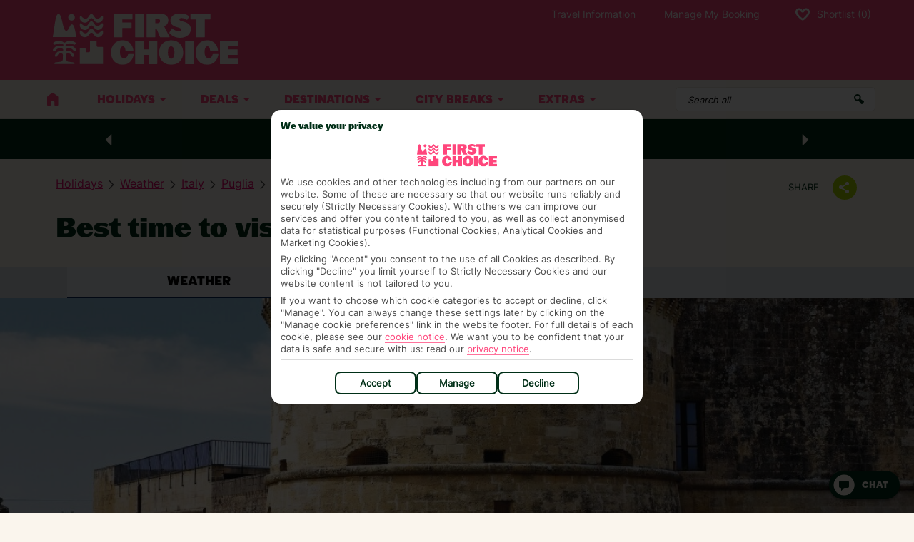

--- FILE ---
content_type: text/html; charset=UTF-8
request_url: https://www.firstchoice.co.uk/holidays/weather/europe/italy/puglia/vernole.html
body_size: 147624
content:

<!DOCTYPE html>
<html lang="en-GB">
	<head>
		<meta charset="UTF-8">
		<title>
When is the best time to visit Vernole | FirstChoice.co.uk
</title><!-- PAGE BUILT BY IO. Please contact SEO Team -->

		<meta http-equiv="X-UA-Compatible" content="IE=edge,chrome=1">
		<meta name="viewport" content="width=device-width, initial-scale=1.0">

		<script>
			if(navigator.userAgent.indexOf('iPhone') > -1 )
			{
				document
				.querySelector("[name=viewport]")
				.setAttribute("content","width=device-width, initial-scale=1, maximum-scale=1");
			}
		</script>

		<link href="https://cdn.firstchoice.co.uk/assets/fcr/favicon/favicon.ico" rel="shortcut icon">
		<link rel="apple-touch-icon" sizes="180x180" href="https://cdn.firstchoice.co.uk/assets/fcr/favicon/apple-touch-icon.png">
		<link rel="icon" type="image/png" sizes="32x32" href="https://cdn.firstchoice.co.uk/assets/fcr/favicon/favicon-32x32.png">
		<link rel="icon" type="image/png" sizes="16x16" href="https://cdn.firstchoice.co.uk/assets/fcr/favicon/favicon-16x16.png">
		<link rel="mask-icon" href="https://cdn.firstchoice.co.uk/assets/fcr/favicon/safari-pinned-tab.svg" color="#ff467c">
		<meta name="apple-mobile-web-app-capable" content="yes">
		<meta name="mobile-web-app-capable" content="yes">
		<meta name="msapplication-TileColor" content="#ff467c">
		<meta name="theme-color" content="#ff467c">	

		<link rel="preload" fetchpriority="high" as="image" href="https://www.firstchoice.co.uk/wp-content/uploads/2023/02/FC_Migration_shutterstock_2025936830_BEACH_Desktop_1920x512.jpg" media="(min-width: 900px)"><link rel="preload" fetchpriority="high" as="image" href="https://www.firstchoice.co.uk/wp-content/uploads/2023/02/FC_Migration_shutterstock_2025936830_BEACH_Tablet_901x636.jpg" media="(max-width: 899px)"><link rel="preload" fetchpriority="high" as="image" href="https://www.firstchoice.co.uk/wp-content/uploads/2023/02/FC_Migration_shutterstock_2025936830_BEACH_Mobile_650x458.jpg" media="(max-width: 649px)">
		  <!--BEGIN QUALTRICS WEBSITE FEEDBACK SNIPPET HEAD-->
  <script type='text/javascript'>
    (function(){var g=function(e,h,f,g){
    this.get=function(a){for(var a=a+"=",c=document.cookie.split(";"),b=0,e=c.length;b<e;b++){for(var d=c[b];" "==d.charAt(0);)d=d.substring(1,d.length);if(0==d.indexOf(a))return d.substring(a.length,d.length)}return null};
    this.set=function(a,c){var b="",b=new Date;b.setTime(b.getTime()+6048E5);b="; expires="+b.toGMTString();document.cookie=a+"="+c+b+"; path=/; "};
    this.check=function(){var a=this.get(f);if(a)a=a.split(":");else if(100!=e)"v"==h&&(e=Math.random()>=e/100?0:100),a=[h,e,0],this.set(f,a.join(":"));else return!0;var c=a[1];if(100==c)return!0;switch(a[0]){case "v":return!1;case "r":return c=a[2]%Math.floor(100/c),a[2]++,this.set(f,a.join(":")),!c}return!0};
    this.go=function(){if(this.check()){var a=document.createElement("script");a.type="text/javascript";a.src=g;document.body&&document.body.appendChild(a)}};
    this.start=function(){var t=this;"complete"!==document.readyState?window.addEventListener?window.addEventListener("load",function(){t.go()},!1):window.attachEvent&&window.attachEvent("onload",function(){t.go()}):t.go()};};
    try{(new g(100,"r","QSI_S_ZN_e8p2h4yLNKJ96aG","https://zne8p2h4ylnkj96ag-tuigroup.siteintercept.qualtrics.com/SIE/?Q_ZID=ZN_e8p2h4yLNKJ96aG")).start()}catch(i){}})();
  </script>
  <!--END WEBSITE FEEDBACK SNIPPET HEAD-->		<script
  defer
  src="https://cdn.firstchoice.co.uk/Scripts/RefreshAccountCookie/refresh-account-cookie.umd.cjs"
  onload="window.refreshAccountCookie('hhdata','https://api.holidayhype.co.uk/api/Account/EvaluateAccountCookie')"
></script>		
<link rel='preload' href='https://www.firstchoice.co.uk/wp-content/themes/wordpress-themes/dist/js/components/hero-carousel.572374be0770f4220c9a.js' async as='script'/>
<link rel='preload' href='https://www.firstchoice.co.uk/wp-content/themes/wordpress-themes/dist/js/components/usp-banner.324410e5501227537e56.js' defer as='script'/>
<link rel='preload' href='https://www.firstchoice.co.uk/wp-content/themes/wordpress-themes/dist/js/components/flexible-product-card.20075e557cd87945cf43.js' defer as='script'/>
<link rel='preload' href='https://www.firstchoice.co.uk/wp-content/themes/wordpress-themes/dist/js/components/flexible-product-card-modal.2af4aa2b002f783e2c4c.js' defer as='script'/>
<link rel='preload' href='https://www.firstchoice.co.uk/wp-content/themes/wordpress-themes/dist/js/components/deal-card.94d6bfa4013177042881.js' defer as='script'/>
<link rel='preload' href='https://www.firstchoice.co.uk/wp-content/themes/wordpress-themes/dist/js/lazy-load.js' async as='script'/>
<link rel='preload' href='https://www.firstchoice.co.uk/wp-content/themes/wordpress-themes/dist/js/utility.min.js' defer as='script'/>
<link rel='preload' href='https://www.firstchoice.co.uk/wp-content/themes/wordpress-themes/dist/js/components/popup-notice.168b712bdae03a660593.js' defer as='script'/>
<link rel='preload' href='https://www.firstchoice.co.uk/wp-content/themes/wordpress-themes/dist/js/swiper.min.js' defer as='script'/>
<link rel='preload' href='https://www.firstchoice.co.uk/wp-content/themes/wordpress-themes/dist/js/pagebuilder-navigation.js' async as='script'/>
<link rel='preload' href='https://www.firstchoice.co.uk/wp-content/themes/wordpress-themes/dist/js/pagebuilder-loaders.js' async as='script'/>
<link rel='preload' href='https://www.firstchoice.co.uk/wp-content/themes/wordpress-themes/dist/js/pagebuilder-section.js' async as='script'/>
<link rel='preload' href='https://www.firstchoice.co.uk/wp-content/themes/wordpress-themes/dist/js/accordion.js' defer as='script'/>
<link rel='preload' href='https://www.firstchoice.co.uk/wp-content/themes/wordpress-themes/dist/js/product-card-prices.js' defer as='script'/>
<link rel='preload' href='https://www.firstchoice.co.uk/wp-content/themes/wordpress-themes/dist/js/flexible-image-banner.js' defer as='script'/>
<link rel='preload' href='https://www.firstchoice.co.uk/wp-content/themes/wordpress-themes/dist/js/deal-prices.js' defer as='script'/>
<link rel='preload' href='https://www.firstchoice.co.uk/wp-content/themes/wordpress-themes/dist/js/google-maps-snazzy-infowindow.js' defer as='script'/>
<link rel='preload' href='https://www.firstchoice.co.uk/wp-content/themes/wordpress-themes/dist/js/google-maps-marker-label.js' defer as='script'/>
<link rel='preload' href='https://www.firstchoice.co.uk/wp-content/themes/wordpress-themes/dist/js/overlay.js' defer as='script'/>
<link rel='preload' href='https://www.firstchoice.co.uk/wp-content/themes/wordpress-themes/dist/js/initmap.js' defer as='script'/>
<link rel='preload' href='https://www.firstchoice.co.uk/wp-content/themes/wordpress-themes/dist/js/read-more.js' defer as='script'/>
<link rel='preload' href='https://www.firstchoice.co.uk/wp-content/themes/wordpress-themes/dist/js/adobe-tracking.js' defer as='script'/>
<link rel='preload' href='https://www.firstchoice.co.uk/wp-content/themes/wordpress-themes/dist/js/datalayer.js' defer as='script'/>

	<!-- This site is optimized with the Yoast SEO plugin v26.6 - https://yoast.com/wordpress/plugins/seo/ -->
	
	
	<meta property="og:locale" content="en_GB" />
	<meta property="og:type" content="article" />
	
	
	<meta property="og:url" content="https://www.firstchoice.co.uk/holiday" />
	
	<meta property="article:publisher" content="https://www.facebook.com/Firstchoiceholidays" />
	<meta property="article:modified_time" content="2026-01-13T10:17:03+00:00" />
	
	
	<meta name="twitter:label1" content="Est. reading time" />
	<meta name="twitter:data1" content="27 minutes" />
	<script type="application/ld+json" class="yoast-schema-graph">{"@context":"https://schema.org","@graph":[{"@type":"WebPage","@id":"https://www.firstchoice.co.uk/holiday","url":"https://www.firstchoice.co.uk/holiday","name":"First Choice Holidays 2026 / 2027 | Book your dream trip","isPartOf":{"@id":"https://www.firstchoice.co.uk/#website"},"datePublished":"2025-10-09T09:00:19+00:00","dateModified":"2026-01-13T10:17:03+00:00","description":"Looking for some holiday inspiration? Find everything from family holiday getaways to swanky couples’ retreats flying to over 80 destinations.","breadcrumb":{"@id":"https://www.firstchoice.co.uk/holiday#breadcrumb"},"inLanguage":"en-GB","potentialAction":[{"@type":"ReadAction","target":["https://www.firstchoice.co.uk/holiday"]}]},{"@type":"BreadcrumbList","@id":"https://www.firstchoice.co.uk/holiday#breadcrumb","itemListElement":[{"@type":"ListItem","position":1,"name":"Home","item":"https://www.firstchoice.co.uk/"},{"@type":"ListItem","position":2,"name":"Holiday"}]},{"@type":"WebSite","@id":"https://www.firstchoice.co.uk/#website","url":"https://www.firstchoice.co.uk/","name":"First Choice","description":"The picky holiday company","publisher":{"@id":"https://www.firstchoice.co.uk/#organization"},"potentialAction":[{"@type":"SearchAction","target":{"@type":"EntryPoint","urlTemplate":"https://www.firstchoice.co.uk/?s={search_term_string}"},"query-input":{"@type":"PropertyValueSpecification","valueRequired":true,"valueName":"search_term_string"}}],"inLanguage":"en-GB"},{"@type":"Organization","@id":"https://www.firstchoice.co.uk/#organization","name":"First Choice Holidays","alternateName":"First Choice","url":"https://www.firstchoice.co.uk/","logo":{"@type":"ImageObject","inLanguage":"en-GB","@id":"https://www.firstchoice.co.uk/#/schema/logo/image/","url":"https://www.firstchoice.co.uk/wp-content/uploads/2023/10/First-Choice-logo.png","contentUrl":"https://www.firstchoice.co.uk/wp-content/uploads/2023/10/First-Choice-logo.png","width":696,"height":696,"caption":"First Choice Holidays"},"image":{"@id":"https://www.firstchoice.co.uk/#/schema/logo/image/"},"sameAs":["https://www.facebook.com/Firstchoiceholidays","https://x.com/Firstchoiceuk","https://instagram.com/firstchoiceholidays","https://www.youtube.com/user/FirstChoiceHolidays","https://en.wikipedia.org/wiki/First_Choice_(travel_firm)","https://www.tiktok.com/@firstchoiceholidays"]}]}</script>
	<!-- / Yoast SEO plugin. -->


<link rel='dns-prefetch' href='//www.firstchoice.co.uk' />
<link rel='dns-prefetch' href='//cdn.firstchoice.co.uk' />
<link rel='dns-prefetch' href='//maps.googleapis.com' />


<style id='wp-img-auto-sizes-contain-inline-css' type='text/css'>
img:is([sizes=auto i],[sizes^="auto," i]){contain-intrinsic-size:3000px 1500px}
/*# sourceURL=wp-img-auto-sizes-contain-inline-css */
</style>
<link rel='stylesheet' id='hero-carousel.css-css' href='https://www.firstchoice.co.uk/wp-content/themes/wordpress-themes/dist/js/components/hero-carousel.css?ver=6.9' type='text/css' media='all' />
<link rel='stylesheet' id='usp-banner.css-css' href='https://www.firstchoice.co.uk/wp-content/themes/wordpress-themes/dist/js/components/usp-banner.css?ver=6.9' type='text/css' media='all' />
<link rel='stylesheet' id='flexible-product-card-modal.css-css' href='https://www.firstchoice.co.uk/wp-content/themes/wordpress-themes/dist/js/components/flexible-product-card-modal.css?ver=6.9' type='text/css' media='all' />
<link rel='stylesheet' id='deal-card.css-css' href='https://www.firstchoice.co.uk/wp-content/themes/wordpress-themes/dist/js/components/deal-card.css?ver=6.9' type='text/css' media='all' />
<style id='wp-emoji-styles-inline-css' type='text/css'>

	img.wp-smiley, img.emoji {
		display: inline !important;
		border: none !important;
		box-shadow: none !important;
		height: 1em !important;
		width: 1em !important;
		margin: 0 0.07em !important;
		vertical-align: -0.1em !important;
		background: none !important;
		padding: 0 !important;
	}
/*# sourceURL=wp-emoji-styles-inline-css */
</style>
<style id='classic-theme-styles-inline-css' type='text/css'>
/*! This file is auto-generated */
.wp-block-button__link{color:#fff;background-color:#32373c;border-radius:9999px;box-shadow:none;text-decoration:none;padding:calc(.667em + 2px) calc(1.333em + 2px);font-size:1.125em}.wp-block-file__button{background:#32373c;color:#fff;text-decoration:none}
/*# sourceURL=/wp-includes/css/classic-themes.min.css */
</style>
<link rel='stylesheet' id='wppopups-pro-css' href='https://www.firstchoice.co.uk/wp-content/plugins/wppopups/pro/assets/css/wppopups.css?ver=2.2.0.5' type='text/css' media='all' />
<link rel='stylesheet' id='wppopups-base-css' href='https://www.firstchoice.co.uk/wp-content/plugins/wppopups/src/assets/css/wppopups-base.css?ver=2.2.0.5' type='text/css' media='all' />
<link rel='stylesheet' id='base-styles-css' href='https://cdn.firstchoice.co.uk/RetailBase/fcr/fcr.bundle.css' type='text/css' media='all' />
<link rel='stylesheet' id='layout-css' href='https://www.firstchoice.co.uk/wp-content/themes/wordpress-themes/dist/css/theme.fcr.layout.min.css?ver=6.9' type='text/css' media='all' />
<link rel='stylesheet' id='visibility-css' href='https://www.firstchoice.co.uk/wp-content/themes/wordpress-themes/dist/css/base.visibility.min.css?ver=6.9' type='text/css' media='all' />
<link rel='stylesheet' id='pagebuilder-section-css' href='https://www.firstchoice.co.uk/wp-content/themes/wordpress-themes/dist/css/theme.fcr.pagebuilder-section.min.css?ver=6.9' type='text/css' media='all' />
<link rel='stylesheet' id='pagebuilder-navigation-css' href='https://www.firstchoice.co.uk/wp-content/themes/wordpress-themes/dist/css/theme.fcr.pagebuilder-navigation.min.css?ver=6.9' type='text/css' media='all' />
<link rel='stylesheet' id='pagebuilder-page-title-css' href='https://www.firstchoice.co.uk/wp-content/themes/wordpress-themes/dist/css/theme.fcr.pagebuilder-page-title.min.css?ver=6.9' type='text/css' media='all' />
<link rel='stylesheet' id='pagebuilder-loader-css' href='https://www.firstchoice.co.uk/wp-content/themes/wordpress-themes/dist/css/theme.fcr.pagebuilder-loader.min.css?ver=6.9' type='text/css' media='all' />
<link rel='stylesheet' id='swiper-css' href='https://www.firstchoice.co.uk/wp-content/themes/wordpress-themes/dist/css/base.swiper.min.css?ver=6.9' type='text/css' media='all' />
<link rel='stylesheet' id='accordion-css' href='https://www.firstchoice.co.uk/wp-content/themes/wordpress-themes/dist/css/theme.fcr.accordion.min.css?ver=6.9' type='text/css' media='all' />
<link rel='stylesheet' id='overlay-css' href='https://www.firstchoice.co.uk/wp-content/themes/wordpress-themes/dist/css/theme.fcr.overlay.min.css?ver=6.9' type='text/css' media='all' />
<link rel='stylesheet' id='snazzymap-css' href='https://www.firstchoice.co.uk/wp-content/themes/wordpress-themes/dist/css/theme.fcr.snazzymap.min.css?ver=6.9' type='text/css' media='all' />
<link rel='stylesheet' id='google-css' href='https://www.firstchoice.co.uk/wp-content/themes/wordpress-themes/dist/css/theme.fcr.google.min.css?ver=6.9' type='text/css' media='all' />
<link rel='stylesheet' id='breadcrumbs-css' href='https://www.firstchoice.co.uk/wp-content/themes/wordpress-themes/dist/css/theme.fcr.breadcrumbs.min.css?ver=6.9' type='text/css' media='all' />
<link rel='stylesheet' id='modalsearch-css' href='https://www.firstchoice.co.uk/wp-content/themes/wordpress-themes/dist/css/theme.fcr.modalsearch.min.css?ver=6.9' type='text/css' media='all' />
<link rel='stylesheet' id='blog-css' href='https://www.firstchoice.co.uk/wp-content/themes/wordpress-themes/dist/css/theme.fcr.blog.min.css?ver=6.9' type='text/css' media='all' />
<script type="text/javascript" src="https://cdn.firstchoice.co.uk/libs/jquery/3.5.1/jquery.min.js?ver=6.9" id="jquery-js"></script>
<script type="text/javascript" src="https://www.firstchoice.co.uk/wp-includes/js/dist/hooks.min.js?ver=dd5603f07f9220ed27f1" id="wp-hooks-js"></script>
<script type="text/javascript" id="wppopups-pro-js-js-extra">
/* <![CDATA[ */
var wppopups_pro_vars = {"enable_stats":"1","m_id":"","data_sampling":"","post_id":"1524","l18n":{"wait":"Please wait","seconds":"seconds"}};
//# sourceURL=wppopups-pro-js-js-extra
/* ]]> */
</script>
<script type="text/javascript" src="https://www.firstchoice.co.uk/wp-content/plugins/wppopups/pro/assets/js/wppopups.js?ver=2.2.0.5" id="wppopups-pro-js-js"></script>
<script type="text/javascript" src="https://cdn.firstchoice.co.uk/RetailBase/fcr/fcr.bundle.js?ver=6.9" id="retail-base-js"></script>
<link rel="https://api.w.org/" href="https://www.firstchoice.co.uk/wp-json/" /><link rel="EditURI" type="application/rsd+xml" title="RSD" href="https://www.firstchoice.co.uk/xmlrpc.php?rsd" />
<meta name="generator" content="WordPress 6.9" />
<link rel='shortlink' href='https://www.firstchoice.co.uk/?p=1524' />
<!-- This site is embedding videos using the Videojs HTML5 Player plugin v1.1.13 - http://wphowto.net/videojs-html5-player-for-wordpress-757 -->		   
   
    <!-- Google Tag Manager -->
    <script>
                    // Shared config container 
            (function (w, d, s, l, i) {
                w[l] = w[l] || [];
                w[l].push({
                    'gtm.start':
                        new Date().getTime(),
                    event: 'gtm.js'
                });
                var f = d.getElementsByTagName(s)[0],
                    j = d.createElement(s),
                    dl = l != 'dataLayer' ? '&l=' + l : '';
                j.async = true;
                j.src =
                    'https://www.googletagmanager.com/gtm.js?id=' + i + dl;
                f.parentNode.insertBefore(j, f);
            })(window, document, 'script', 'dataLayer', 'GTM-N5TB8SK');
                    // Shared config container 
            (function (w, d, s, l, i) {
                w[l] = w[l] || [];
                w[l].push({
                    'gtm.start':
                        new Date().getTime(),
                    event: 'gtm.js'
                });
                var f = d.getElementsByTagName(s)[0],
                    j = d.createElement(s),
                    dl = l != 'dataLayer' ? '&l=' + l : '';
                j.async = true;
                j.src =
                    'https://www.googletagmanager.com/gtm.js?id=' + i + dl;
                f.parentNode.insertBefore(j, f);
            })(window, document, 'script', 'dataLayer', 'GTM-K248H7V');
                
            </script>
    <!-- End Google Tag Manager -->		

		<script type="text/javascript" src="https://api.holidayhype.co.uk/api/ssr/static/footer.js" defer></script>

			<style id='global-styles-inline-css' type='text/css'>
:root{--wp--preset--aspect-ratio--square: 1;--wp--preset--aspect-ratio--4-3: 4/3;--wp--preset--aspect-ratio--3-4: 3/4;--wp--preset--aspect-ratio--3-2: 3/2;--wp--preset--aspect-ratio--2-3: 2/3;--wp--preset--aspect-ratio--16-9: 16/9;--wp--preset--aspect-ratio--9-16: 9/16;--wp--preset--color--black: #000000;--wp--preset--color--cyan-bluish-gray: #abb8c3;--wp--preset--color--white: #ffffff;--wp--preset--color--pale-pink: #f78da7;--wp--preset--color--vivid-red: #cf2e2e;--wp--preset--color--luminous-vivid-orange: #ff6900;--wp--preset--color--luminous-vivid-amber: #fcb900;--wp--preset--color--light-green-cyan: #7bdcb5;--wp--preset--color--vivid-green-cyan: #00d084;--wp--preset--color--pale-cyan-blue: #8ed1fc;--wp--preset--color--vivid-cyan-blue: #0693e3;--wp--preset--color--vivid-purple: #9b51e0;--wp--preset--gradient--vivid-cyan-blue-to-vivid-purple: linear-gradient(135deg,rgb(6,147,227) 0%,rgb(155,81,224) 100%);--wp--preset--gradient--light-green-cyan-to-vivid-green-cyan: linear-gradient(135deg,rgb(122,220,180) 0%,rgb(0,208,130) 100%);--wp--preset--gradient--luminous-vivid-amber-to-luminous-vivid-orange: linear-gradient(135deg,rgb(252,185,0) 0%,rgb(255,105,0) 100%);--wp--preset--gradient--luminous-vivid-orange-to-vivid-red: linear-gradient(135deg,rgb(255,105,0) 0%,rgb(207,46,46) 100%);--wp--preset--gradient--very-light-gray-to-cyan-bluish-gray: linear-gradient(135deg,rgb(238,238,238) 0%,rgb(169,184,195) 100%);--wp--preset--gradient--cool-to-warm-spectrum: linear-gradient(135deg,rgb(74,234,220) 0%,rgb(151,120,209) 20%,rgb(207,42,186) 40%,rgb(238,44,130) 60%,rgb(251,105,98) 80%,rgb(254,248,76) 100%);--wp--preset--gradient--blush-light-purple: linear-gradient(135deg,rgb(255,206,236) 0%,rgb(152,150,240) 100%);--wp--preset--gradient--blush-bordeaux: linear-gradient(135deg,rgb(254,205,165) 0%,rgb(254,45,45) 50%,rgb(107,0,62) 100%);--wp--preset--gradient--luminous-dusk: linear-gradient(135deg,rgb(255,203,112) 0%,rgb(199,81,192) 50%,rgb(65,88,208) 100%);--wp--preset--gradient--pale-ocean: linear-gradient(135deg,rgb(255,245,203) 0%,rgb(182,227,212) 50%,rgb(51,167,181) 100%);--wp--preset--gradient--electric-grass: linear-gradient(135deg,rgb(202,248,128) 0%,rgb(113,206,126) 100%);--wp--preset--gradient--midnight: linear-gradient(135deg,rgb(2,3,129) 0%,rgb(40,116,252) 100%);--wp--preset--font-size--small: 13px;--wp--preset--font-size--medium: 20px;--wp--preset--font-size--large: 36px;--wp--preset--font-size--x-large: 42px;--wp--preset--spacing--20: 0.44rem;--wp--preset--spacing--30: 0.67rem;--wp--preset--spacing--40: 1rem;--wp--preset--spacing--50: 1.5rem;--wp--preset--spacing--60: 2.25rem;--wp--preset--spacing--70: 3.38rem;--wp--preset--spacing--80: 5.06rem;--wp--preset--shadow--natural: 6px 6px 9px rgba(0, 0, 0, 0.2);--wp--preset--shadow--deep: 12px 12px 50px rgba(0, 0, 0, 0.4);--wp--preset--shadow--sharp: 6px 6px 0px rgba(0, 0, 0, 0.2);--wp--preset--shadow--outlined: 6px 6px 0px -3px rgb(255, 255, 255), 6px 6px rgb(0, 0, 0);--wp--preset--shadow--crisp: 6px 6px 0px rgb(0, 0, 0);}:where(.is-layout-flex){gap: 0.5em;}:where(.is-layout-grid){gap: 0.5em;}body .is-layout-flex{display: flex;}.is-layout-flex{flex-wrap: wrap;align-items: center;}.is-layout-flex > :is(*, div){margin: 0;}body .is-layout-grid{display: grid;}.is-layout-grid > :is(*, div){margin: 0;}:where(.wp-block-columns.is-layout-flex){gap: 2em;}:where(.wp-block-columns.is-layout-grid){gap: 2em;}:where(.wp-block-post-template.is-layout-flex){gap: 1.25em;}:where(.wp-block-post-template.is-layout-grid){gap: 1.25em;}.has-black-color{color: var(--wp--preset--color--black) !important;}.has-cyan-bluish-gray-color{color: var(--wp--preset--color--cyan-bluish-gray) !important;}.has-white-color{color: var(--wp--preset--color--white) !important;}.has-pale-pink-color{color: var(--wp--preset--color--pale-pink) !important;}.has-vivid-red-color{color: var(--wp--preset--color--vivid-red) !important;}.has-luminous-vivid-orange-color{color: var(--wp--preset--color--luminous-vivid-orange) !important;}.has-luminous-vivid-amber-color{color: var(--wp--preset--color--luminous-vivid-amber) !important;}.has-light-green-cyan-color{color: var(--wp--preset--color--light-green-cyan) !important;}.has-vivid-green-cyan-color{color: var(--wp--preset--color--vivid-green-cyan) !important;}.has-pale-cyan-blue-color{color: var(--wp--preset--color--pale-cyan-blue) !important;}.has-vivid-cyan-blue-color{color: var(--wp--preset--color--vivid-cyan-blue) !important;}.has-vivid-purple-color{color: var(--wp--preset--color--vivid-purple) !important;}.has-black-background-color{background-color: var(--wp--preset--color--black) !important;}.has-cyan-bluish-gray-background-color{background-color: var(--wp--preset--color--cyan-bluish-gray) !important;}.has-white-background-color{background-color: var(--wp--preset--color--white) !important;}.has-pale-pink-background-color{background-color: var(--wp--preset--color--pale-pink) !important;}.has-vivid-red-background-color{background-color: var(--wp--preset--color--vivid-red) !important;}.has-luminous-vivid-orange-background-color{background-color: var(--wp--preset--color--luminous-vivid-orange) !important;}.has-luminous-vivid-amber-background-color{background-color: var(--wp--preset--color--luminous-vivid-amber) !important;}.has-light-green-cyan-background-color{background-color: var(--wp--preset--color--light-green-cyan) !important;}.has-vivid-green-cyan-background-color{background-color: var(--wp--preset--color--vivid-green-cyan) !important;}.has-pale-cyan-blue-background-color{background-color: var(--wp--preset--color--pale-cyan-blue) !important;}.has-vivid-cyan-blue-background-color{background-color: var(--wp--preset--color--vivid-cyan-blue) !important;}.has-vivid-purple-background-color{background-color: var(--wp--preset--color--vivid-purple) !important;}.has-black-border-color{border-color: var(--wp--preset--color--black) !important;}.has-cyan-bluish-gray-border-color{border-color: var(--wp--preset--color--cyan-bluish-gray) !important;}.has-white-border-color{border-color: var(--wp--preset--color--white) !important;}.has-pale-pink-border-color{border-color: var(--wp--preset--color--pale-pink) !important;}.has-vivid-red-border-color{border-color: var(--wp--preset--color--vivid-red) !important;}.has-luminous-vivid-orange-border-color{border-color: var(--wp--preset--color--luminous-vivid-orange) !important;}.has-luminous-vivid-amber-border-color{border-color: var(--wp--preset--color--luminous-vivid-amber) !important;}.has-light-green-cyan-border-color{border-color: var(--wp--preset--color--light-green-cyan) !important;}.has-vivid-green-cyan-border-color{border-color: var(--wp--preset--color--vivid-green-cyan) !important;}.has-pale-cyan-blue-border-color{border-color: var(--wp--preset--color--pale-cyan-blue) !important;}.has-vivid-cyan-blue-border-color{border-color: var(--wp--preset--color--vivid-cyan-blue) !important;}.has-vivid-purple-border-color{border-color: var(--wp--preset--color--vivid-purple) !important;}.has-vivid-cyan-blue-to-vivid-purple-gradient-background{background: var(--wp--preset--gradient--vivid-cyan-blue-to-vivid-purple) !important;}.has-light-green-cyan-to-vivid-green-cyan-gradient-background{background: var(--wp--preset--gradient--light-green-cyan-to-vivid-green-cyan) !important;}.has-luminous-vivid-amber-to-luminous-vivid-orange-gradient-background{background: var(--wp--preset--gradient--luminous-vivid-amber-to-luminous-vivid-orange) !important;}.has-luminous-vivid-orange-to-vivid-red-gradient-background{background: var(--wp--preset--gradient--luminous-vivid-orange-to-vivid-red) !important;}.has-very-light-gray-to-cyan-bluish-gray-gradient-background{background: var(--wp--preset--gradient--very-light-gray-to-cyan-bluish-gray) !important;}.has-cool-to-warm-spectrum-gradient-background{background: var(--wp--preset--gradient--cool-to-warm-spectrum) !important;}.has-blush-light-purple-gradient-background{background: var(--wp--preset--gradient--blush-light-purple) !important;}.has-blush-bordeaux-gradient-background{background: var(--wp--preset--gradient--blush-bordeaux) !important;}.has-luminous-dusk-gradient-background{background: var(--wp--preset--gradient--luminous-dusk) !important;}.has-pale-ocean-gradient-background{background: var(--wp--preset--gradient--pale-ocean) !important;}.has-electric-grass-gradient-background{background: var(--wp--preset--gradient--electric-grass) !important;}.has-midnight-gradient-background{background: var(--wp--preset--gradient--midnight) !important;}.has-small-font-size{font-size: var(--wp--preset--font-size--small) !important;}.has-medium-font-size{font-size: var(--wp--preset--font-size--medium) !important;}.has-large-font-size{font-size: var(--wp--preset--font-size--large) !important;}.has-x-large-font-size{font-size: var(--wp--preset--font-size--x-large) !important;}
/*# sourceURL=global-styles-inline-css */
</style>
<link rel='stylesheet' id='shortlist-items-style-css' href='https://cdn.firstchoice.co.uk/MFE/ShortlistItems/shortlist-items.css?ver=6.9' type='text/css' media='all' />

<!-- io server scorpion firstchoice-uk-v3 1970-01-01 00:00:00 -->
<!-- Google Tag Manager -->
<script>(function(w,d,s,l,i){w[l]=w[l]||[];w[l].push({'gtm.start':
new Date().getTime(),event:'gtm.js'});var f=d.getElementsByTagName(s)[0],
j=d.createElement(s),dl=l!='dataLayer'?'&l='+l:'';j.async=true;j.src=
'https://www.googletagmanager.com/gtm.js?id='+i+dl;f.parentNode.insertBefore(j,f);
})(window,document,'script','dataLayer','GTM-MP3P9RN');</script>
<!-- End Google Tag Manager -->
<!-- wp_head -->
<!-- Manifest added by SuperPWA - Progressive Web Apps Plugin For WordPress -->
<link rel="manifest" href="/holidays/weather/superpwa-manifest.json">
<meta name="theme-color" content="#70cbf4">
<!-- / SuperPWA.com -->
<meta name='robots' content='index, follow, max-image-preview:large, max-snippet:-1, max-video-preview:-1' />
	<style>img:is([sizes="auto" i], [sizes^="auto," i]) { contain-intrinsic-size: 3000px 1500px }</style>
	
	<!-- This site is optimized with the Yoast SEO plugin v25.9 - https://yoast.com/wordpress/plugins/seo/ -->
	<meta name="description" content="Vernole enjoys a Mediterranean climate with long hot summers and relatively short mild winters. To make the most of the long hot sunny days visit Vernole is between June and September. The hottest month of the year is July with an average daily maximum of 33 C and an average low of 21 C. The [...]" />
	<link rel="canonical" href="https://www.firstchoice.co.uk/holidays/weather/europe/italy/puglia/vernole.html" />
	<meta property="og:locale" content="en_GB" />
	<meta property="og:type" content="article" />
	<meta property="og:title" content="Vernole | FirstChoice.co.uk" />
	<meta property="og:description" content="Vernole enjoys a Mediterranean climate with long hot summers and relatively short mild winters. To make the most of the long hot sunny days visit Vernole is between June and September. The hottest month of the year is July with an average daily maximum of 33 C and an average low of 21 C. The [...]" />
	<meta property="og:url" content="https://www.firstchoice.co.uk/holidays/weather/europe/italy/puglia/vernole.html" />
	<meta property="og:site_name" content="FirstChoice.co.uk" />
	<meta property="article:modified_time" content="2020-03-11T16:20:40+00:00" />
	<meta property="og:image" content="https://www.firstchoice.co.uk/holidays/weather/wp-content/uploads/2019/01/shutterstock_104339471WebOriginalCompressed.jpg" />
	<meta property="og:image:width" content="2000" />
	<meta property="og:image:height" content="1328" />
	<meta property="og:image:type" content="image/jpeg" />
	<meta name="twitter:card" content="summary_large_image" />
	<meta name="twitter:label1" content="Estimated reading time" />
	<meta name="twitter:data1" content="1 minute" />
	<script type="application/ld+json" class="yoast-schema-graph">{"@context":"https://schema.org","@graph":[{"@type":"WebPage","@id":"https://www.firstchoice.co.uk/holidays/weather/europe/italy/puglia/vernole.html","url":"https://www.firstchoice.co.uk/holidays/weather/europe/italy/puglia/vernole.html","name":"Vernole | FirstChoice.co.uk","isPartOf":{"@id":"https://www.firstchoice.co.uk/holidays/weather/#website"},"primaryImageOfPage":{"@id":"https://www.firstchoice.co.uk/holidays/weather/europe/italy/puglia/vernole.html#primaryimage"},"image":{"@id":"https://www.firstchoice.co.uk/holidays/weather/europe/italy/puglia/vernole.html#primaryimage"},"thumbnailUrl":"https://www.firstchoice.co.uk/holidays/weather/wp-content/uploads/2019/01/shutterstock_104339471WebOriginalCompressed.jpg","datePublished":"2019-01-14T19:36:55+00:00","dateModified":"2020-03-11T16:20:40+00:00","description":"Vernole enjoys a Mediterranean climate with long hot summers and relatively short mild winters. To make the most of the long hot sunny days visit Vernole is between June and September. The hottest month of the year is July with an average daily maximum of 33 C and an average low of 21 C. The [...]","breadcrumb":{"@id":"https://www.firstchoice.co.uk/holidays/weather/europe/italy/puglia/vernole.html#breadcrumb"},"inLanguage":"en-GB","potentialAction":[{"@type":"ReadAction","target":["https://www.firstchoice.co.uk/holidays/weather/europe/italy/puglia/vernole.html"]}]},{"@type":"ImageObject","inLanguage":"en-GB","@id":"https://www.firstchoice.co.uk/holidays/weather/europe/italy/puglia/vernole.html#primaryimage","url":"https://www.firstchoice.co.uk/holidays/weather/wp-content/uploads/2019/01/shutterstock_104339471WebOriginalCompressed.jpg","contentUrl":"https://www.firstchoice.co.uk/holidays/weather/wp-content/uploads/2019/01/shutterstock_104339471WebOriginalCompressed.jpg","width":2000,"height":1328},{"@type":"BreadcrumbList","@id":"https://www.firstchoice.co.uk/holidays/weather/europe/italy/puglia/vernole.html#breadcrumb","itemListElement":[{"@type":"ListItem","position":1,"name":"Home","item":"https://www.firstchoice.co.uk/holidays/weather/"},{"@type":"ListItem","position":2,"name":"Destinations","item":"https://www.firstchoice.co.uk/holidays/weather/destination"},{"@type":"ListItem","position":3,"name":"Vernole"}]},{"@type":"WebSite","@id":"https://www.firstchoice.co.uk/holidays/weather/#website","url":"https://www.firstchoice.co.uk/holidays/weather/","name":"FirstChoice.co.uk","description":"","potentialAction":[{"@type":"SearchAction","target":{"@type":"EntryPoint","urlTemplate":"https://www.firstchoice.co.uk/holidays/weather/?s={search_term_string}"},"query-input":{"@type":"PropertyValueSpecification","valueRequired":true,"valueName":"search_term_string"}}],"inLanguage":"en-GB"}]}</script>
	<!-- / Yoast SEO plugin. -->


<link rel='dns-prefetch' href='//www.firstchoice.co.uk' />
<link rel="alternate" type="application/rss+xml" title="FirstChoice.co.uk &raquo; Feed" href="https://www.firstchoice.co.uk/holidays/weather/feed" />
<link rel="alternate" type="application/rss+xml" title="FirstChoice.co.uk &raquo; Comments Feed" href="https://www.firstchoice.co.uk/holidays/weather/comments/feed" />
<script type="text/javascript">
/* <![CDATA[ */
window._wpemojiSettings = {"baseUrl":"https:\/\/s.w.org\/images\/core\/emoji\/16.0.1\/72x72\/","ext":".png","svgUrl":"https:\/\/s.w.org\/images\/core\/emoji\/16.0.1\/svg\/","svgExt":".svg","source":{"concatemoji":"https:\/\/www.firstchoice.co.uk\/holidays\/weather\/wp-includes\/js\/wp-emoji-release.min.js?ver=6.8.3"}};
/*! This file is auto-generated */
!function(s,n){var o,i,e;function c(e){try{var t={supportTests:e,timestamp:(new Date).valueOf()};sessionStorage.setItem(o,JSON.stringify(t))}catch(e){}}function p(e,t,n){e.clearRect(0,0,e.canvas.width,e.canvas.height),e.fillText(t,0,0);var t=new Uint32Array(e.getImageData(0,0,e.canvas.width,e.canvas.height).data),a=(e.clearRect(0,0,e.canvas.width,e.canvas.height),e.fillText(n,0,0),new Uint32Array(e.getImageData(0,0,e.canvas.width,e.canvas.height).data));return t.every(function(e,t){return e===a[t]})}function u(e,t){e.clearRect(0,0,e.canvas.width,e.canvas.height),e.fillText(t,0,0);for(var n=e.getImageData(16,16,1,1),a=0;a<n.data.length;a++)if(0!==n.data[a])return!1;return!0}function f(e,t,n,a){switch(t){case"flag":return n(e,"\ud83c\udff3\ufe0f\u200d\u26a7\ufe0f","\ud83c\udff3\ufe0f\u200b\u26a7\ufe0f")?!1:!n(e,"\ud83c\udde8\ud83c\uddf6","\ud83c\udde8\u200b\ud83c\uddf6")&&!n(e,"\ud83c\udff4\udb40\udc67\udb40\udc62\udb40\udc65\udb40\udc6e\udb40\udc67\udb40\udc7f","\ud83c\udff4\u200b\udb40\udc67\u200b\udb40\udc62\u200b\udb40\udc65\u200b\udb40\udc6e\u200b\udb40\udc67\u200b\udb40\udc7f");case"emoji":return!a(e,"\ud83e\udedf")}return!1}function g(e,t,n,a){var r="undefined"!=typeof WorkerGlobalScope&&self instanceof WorkerGlobalScope?new OffscreenCanvas(300,150):s.createElement("canvas"),o=r.getContext("2d",{willReadFrequently:!0}),i=(o.textBaseline="top",o.font="600 32px Arial",{});return e.forEach(function(e){i[e]=t(o,e,n,a)}),i}function t(e){var t=s.createElement("script");t.src=e,t.defer=!0,s.head.appendChild(t)}"undefined"!=typeof Promise&&(o="wpEmojiSettingsSupports",i=["flag","emoji"],n.supports={everything:!0,everythingExceptFlag:!0},e=new Promise(function(e){s.addEventListener("DOMContentLoaded",e,{once:!0})}),new Promise(function(t){var n=function(){try{var e=JSON.parse(sessionStorage.getItem(o));if("object"==typeof e&&"number"==typeof e.timestamp&&(new Date).valueOf()<e.timestamp+604800&&"object"==typeof e.supportTests)return e.supportTests}catch(e){}return null}();if(!n){if("undefined"!=typeof Worker&&"undefined"!=typeof OffscreenCanvas&&"undefined"!=typeof URL&&URL.createObjectURL&&"undefined"!=typeof Blob)try{var e="postMessage("+g.toString()+"("+[JSON.stringify(i),f.toString(),p.toString(),u.toString()].join(",")+"));",a=new Blob([e],{type:"text/javascript"}),r=new Worker(URL.createObjectURL(a),{name:"wpTestEmojiSupports"});return void(r.onmessage=function(e){c(n=e.data),r.terminate(),t(n)})}catch(e){}c(n=g(i,f,p,u))}t(n)}).then(function(e){for(var t in e)n.supports[t]=e[t],n.supports.everything=n.supports.everything&&n.supports[t],"flag"!==t&&(n.supports.everythingExceptFlag=n.supports.everythingExceptFlag&&n.supports[t]);n.supports.everythingExceptFlag=n.supports.everythingExceptFlag&&!n.supports.flag,n.DOMReady=!1,n.readyCallback=function(){n.DOMReady=!0}}).then(function(){return e}).then(function(){var e;n.supports.everything||(n.readyCallback(),(e=n.source||{}).concatemoji?t(e.concatemoji):e.wpemoji&&e.twemoji&&(t(e.twemoji),t(e.wpemoji)))}))}((window,document),window._wpemojiSettings);
/* ]]> */
</script>
<style id='wp-emoji-styles-inline-css' type='text/css'>

	img.wp-smiley, img.emoji {
		display: inline !important;
		border: none !important;
		box-shadow: none !important;
		height: 1em !important;
		width: 1em !important;
		margin: 0 0.07em !important;
		vertical-align: -0.1em !important;
		background: none !important;
		padding: 0 !important;
	}
</style>
<link rel='stylesheet' id='wp-block-library-css' href='https://www.firstchoice.co.uk/holidays/weather/wp-includes/css/dist/block-library/style.min.css?ver=6.8.3' type='text/css' media='all' />
<style id='classic-theme-styles-inline-css' type='text/css'>
/*! This file is auto-generated */
.wp-block-button__link{color:#fff;background-color:#32373c;border-radius:9999px;box-shadow:none;text-decoration:none;padding:calc(.667em + 2px) calc(1.333em + 2px);font-size:1.125em}.wp-block-file__button{background:#32373c;color:#fff;text-decoration:none}
</style>
<style id='global-styles-inline-css' type='text/css'>
:root{--wp--preset--aspect-ratio--square: 1;--wp--preset--aspect-ratio--4-3: 4/3;--wp--preset--aspect-ratio--3-4: 3/4;--wp--preset--aspect-ratio--3-2: 3/2;--wp--preset--aspect-ratio--2-3: 2/3;--wp--preset--aspect-ratio--16-9: 16/9;--wp--preset--aspect-ratio--9-16: 9/16;--wp--preset--color--black: #000000;--wp--preset--color--cyan-bluish-gray: #abb8c3;--wp--preset--color--white: #ffffff;--wp--preset--color--pale-pink: #f78da7;--wp--preset--color--vivid-red: #cf2e2e;--wp--preset--color--luminous-vivid-orange: #ff6900;--wp--preset--color--luminous-vivid-amber: #fcb900;--wp--preset--color--light-green-cyan: #7bdcb5;--wp--preset--color--vivid-green-cyan: #00d084;--wp--preset--color--pale-cyan-blue: #8ed1fc;--wp--preset--color--vivid-cyan-blue: #0693e3;--wp--preset--color--vivid-purple: #9b51e0;--wp--preset--gradient--vivid-cyan-blue-to-vivid-purple: linear-gradient(135deg,rgba(6,147,227,1) 0%,rgb(155,81,224) 100%);--wp--preset--gradient--light-green-cyan-to-vivid-green-cyan: linear-gradient(135deg,rgb(122,220,180) 0%,rgb(0,208,130) 100%);--wp--preset--gradient--luminous-vivid-amber-to-luminous-vivid-orange: linear-gradient(135deg,rgba(252,185,0,1) 0%,rgba(255,105,0,1) 100%);--wp--preset--gradient--luminous-vivid-orange-to-vivid-red: linear-gradient(135deg,rgba(255,105,0,1) 0%,rgb(207,46,46) 100%);--wp--preset--gradient--very-light-gray-to-cyan-bluish-gray: linear-gradient(135deg,rgb(238,238,238) 0%,rgb(169,184,195) 100%);--wp--preset--gradient--cool-to-warm-spectrum: linear-gradient(135deg,rgb(74,234,220) 0%,rgb(151,120,209) 20%,rgb(207,42,186) 40%,rgb(238,44,130) 60%,rgb(251,105,98) 80%,rgb(254,248,76) 100%);--wp--preset--gradient--blush-light-purple: linear-gradient(135deg,rgb(255,206,236) 0%,rgb(152,150,240) 100%);--wp--preset--gradient--blush-bordeaux: linear-gradient(135deg,rgb(254,205,165) 0%,rgb(254,45,45) 50%,rgb(107,0,62) 100%);--wp--preset--gradient--luminous-dusk: linear-gradient(135deg,rgb(255,203,112) 0%,rgb(199,81,192) 50%,rgb(65,88,208) 100%);--wp--preset--gradient--pale-ocean: linear-gradient(135deg,rgb(255,245,203) 0%,rgb(182,227,212) 50%,rgb(51,167,181) 100%);--wp--preset--gradient--electric-grass: linear-gradient(135deg,rgb(202,248,128) 0%,rgb(113,206,126) 100%);--wp--preset--gradient--midnight: linear-gradient(135deg,rgb(2,3,129) 0%,rgb(40,116,252) 100%);--wp--preset--font-size--small: 13px;--wp--preset--font-size--medium: 20px;--wp--preset--font-size--large: 36px;--wp--preset--font-size--x-large: 42px;--wp--preset--spacing--20: 0.44rem;--wp--preset--spacing--30: 0.67rem;--wp--preset--spacing--40: 1rem;--wp--preset--spacing--50: 1.5rem;--wp--preset--spacing--60: 2.25rem;--wp--preset--spacing--70: 3.38rem;--wp--preset--spacing--80: 5.06rem;--wp--preset--shadow--natural: 6px 6px 9px rgba(0, 0, 0, 0.2);--wp--preset--shadow--deep: 12px 12px 50px rgba(0, 0, 0, 0.4);--wp--preset--shadow--sharp: 6px 6px 0px rgba(0, 0, 0, 0.2);--wp--preset--shadow--outlined: 6px 6px 0px -3px rgba(255, 255, 255, 1), 6px 6px rgba(0, 0, 0, 1);--wp--preset--shadow--crisp: 6px 6px 0px rgba(0, 0, 0, 1);}:where(.is-layout-flex){gap: 0.5em;}:where(.is-layout-grid){gap: 0.5em;}body .is-layout-flex{display: flex;}.is-layout-flex{flex-wrap: wrap;align-items: center;}.is-layout-flex > :is(*, div){margin: 0;}body .is-layout-grid{display: grid;}.is-layout-grid > :is(*, div){margin: 0;}:where(.wp-block-columns.is-layout-flex){gap: 2em;}:where(.wp-block-columns.is-layout-grid){gap: 2em;}:where(.wp-block-post-template.is-layout-flex){gap: 1.25em;}:where(.wp-block-post-template.is-layout-grid){gap: 1.25em;}.has-black-color{color: var(--wp--preset--color--black) !important;}.has-cyan-bluish-gray-color{color: var(--wp--preset--color--cyan-bluish-gray) !important;}.has-white-color{color: var(--wp--preset--color--white) !important;}.has-pale-pink-color{color: var(--wp--preset--color--pale-pink) !important;}.has-vivid-red-color{color: var(--wp--preset--color--vivid-red) !important;}.has-luminous-vivid-orange-color{color: var(--wp--preset--color--luminous-vivid-orange) !important;}.has-luminous-vivid-amber-color{color: var(--wp--preset--color--luminous-vivid-amber) !important;}.has-light-green-cyan-color{color: var(--wp--preset--color--light-green-cyan) !important;}.has-vivid-green-cyan-color{color: var(--wp--preset--color--vivid-green-cyan) !important;}.has-pale-cyan-blue-color{color: var(--wp--preset--color--pale-cyan-blue) !important;}.has-vivid-cyan-blue-color{color: var(--wp--preset--color--vivid-cyan-blue) !important;}.has-vivid-purple-color{color: var(--wp--preset--color--vivid-purple) !important;}.has-black-background-color{background-color: var(--wp--preset--color--black) !important;}.has-cyan-bluish-gray-background-color{background-color: var(--wp--preset--color--cyan-bluish-gray) !important;}.has-white-background-color{background-color: var(--wp--preset--color--white) !important;}.has-pale-pink-background-color{background-color: var(--wp--preset--color--pale-pink) !important;}.has-vivid-red-background-color{background-color: var(--wp--preset--color--vivid-red) !important;}.has-luminous-vivid-orange-background-color{background-color: var(--wp--preset--color--luminous-vivid-orange) !important;}.has-luminous-vivid-amber-background-color{background-color: var(--wp--preset--color--luminous-vivid-amber) !important;}.has-light-green-cyan-background-color{background-color: var(--wp--preset--color--light-green-cyan) !important;}.has-vivid-green-cyan-background-color{background-color: var(--wp--preset--color--vivid-green-cyan) !important;}.has-pale-cyan-blue-background-color{background-color: var(--wp--preset--color--pale-cyan-blue) !important;}.has-vivid-cyan-blue-background-color{background-color: var(--wp--preset--color--vivid-cyan-blue) !important;}.has-vivid-purple-background-color{background-color: var(--wp--preset--color--vivid-purple) !important;}.has-black-border-color{border-color: var(--wp--preset--color--black) !important;}.has-cyan-bluish-gray-border-color{border-color: var(--wp--preset--color--cyan-bluish-gray) !important;}.has-white-border-color{border-color: var(--wp--preset--color--white) !important;}.has-pale-pink-border-color{border-color: var(--wp--preset--color--pale-pink) !important;}.has-vivid-red-border-color{border-color: var(--wp--preset--color--vivid-red) !important;}.has-luminous-vivid-orange-border-color{border-color: var(--wp--preset--color--luminous-vivid-orange) !important;}.has-luminous-vivid-amber-border-color{border-color: var(--wp--preset--color--luminous-vivid-amber) !important;}.has-light-green-cyan-border-color{border-color: var(--wp--preset--color--light-green-cyan) !important;}.has-vivid-green-cyan-border-color{border-color: var(--wp--preset--color--vivid-green-cyan) !important;}.has-pale-cyan-blue-border-color{border-color: var(--wp--preset--color--pale-cyan-blue) !important;}.has-vivid-cyan-blue-border-color{border-color: var(--wp--preset--color--vivid-cyan-blue) !important;}.has-vivid-purple-border-color{border-color: var(--wp--preset--color--vivid-purple) !important;}.has-vivid-cyan-blue-to-vivid-purple-gradient-background{background: var(--wp--preset--gradient--vivid-cyan-blue-to-vivid-purple) !important;}.has-light-green-cyan-to-vivid-green-cyan-gradient-background{background: var(--wp--preset--gradient--light-green-cyan-to-vivid-green-cyan) !important;}.has-luminous-vivid-amber-to-luminous-vivid-orange-gradient-background{background: var(--wp--preset--gradient--luminous-vivid-amber-to-luminous-vivid-orange) !important;}.has-luminous-vivid-orange-to-vivid-red-gradient-background{background: var(--wp--preset--gradient--luminous-vivid-orange-to-vivid-red) !important;}.has-very-light-gray-to-cyan-bluish-gray-gradient-background{background: var(--wp--preset--gradient--very-light-gray-to-cyan-bluish-gray) !important;}.has-cool-to-warm-spectrum-gradient-background{background: var(--wp--preset--gradient--cool-to-warm-spectrum) !important;}.has-blush-light-purple-gradient-background{background: var(--wp--preset--gradient--blush-light-purple) !important;}.has-blush-bordeaux-gradient-background{background: var(--wp--preset--gradient--blush-bordeaux) !important;}.has-luminous-dusk-gradient-background{background: var(--wp--preset--gradient--luminous-dusk) !important;}.has-pale-ocean-gradient-background{background: var(--wp--preset--gradient--pale-ocean) !important;}.has-electric-grass-gradient-background{background: var(--wp--preset--gradient--electric-grass) !important;}.has-midnight-gradient-background{background: var(--wp--preset--gradient--midnight) !important;}.has-small-font-size{font-size: var(--wp--preset--font-size--small) !important;}.has-medium-font-size{font-size: var(--wp--preset--font-size--medium) !important;}.has-large-font-size{font-size: var(--wp--preset--font-size--large) !important;}.has-x-large-font-size{font-size: var(--wp--preset--font-size--x-large) !important;}
:where(.wp-block-post-template.is-layout-flex){gap: 1.25em;}:where(.wp-block-post-template.is-layout-grid){gap: 1.25em;}
:where(.wp-block-columns.is-layout-flex){gap: 2em;}:where(.wp-block-columns.is-layout-grid){gap: 2em;}
:root :where(.wp-block-pullquote){font-size: 1.5em;line-height: 1.6;}
</style>
<link rel='stylesheet' id='wpsg-style-css' href='https://www.firstchoice.co.uk/holidays/weather/wp-content/plugins/wpsg-core/assets/style.css?ver=2020-02-18-17:19:04' type='text/css' media='all' />
<link rel='stylesheet' id='theme-front-css' href='https://www.firstchoice.co.uk/holidays/weather/wp-content/themes/tuihot_2018/front/assets/css/theme.css?ver=2023-09-12-11:15:02' type='text/css' media='all' />
<link rel='stylesheet' id='theme-child-css' href='https://www.firstchoice.co.uk/holidays/weather/wp-content/themes/tuihot_2018_child_firstchoice/front/assets/css/theme.css?ver=2023-09-27-05:17:39' type='text/css' media='all' />
<link rel='stylesheet' id='slick-carousel-css' href='https://www.firstchoice.co.uk/holidays/weather/wp-content/themes/tuihot_2018/front/assets/vendors/slick-carousel/slick.css?ver=6.8.3' type='text/css' media='all' />
<link rel='stylesheet' id='slick-theme-css' href='https://www.firstchoice.co.uk/holidays/weather/wp-content/themes/tuihot_2018/front/assets/vendors/slick-carousel/slick-theme.css?ver=6.8.3' type='text/css' media='all' />
<script type="text/javascript" src="https://cdnjs.cloudflare.com/ajax/libs/jquery/3.7.1/jquery.min.js?ver=3.7.1" id="jquery-core-js"></script>
<script type="text/javascript" src="https://cdnjs.cloudflare.com/ajax/libs/jquery-migrate/3.0.1/jquery-migrate.min.js?ver=3.0.1" id="jquery-migrate-js"></script>
<link rel="https://api.w.org/" href="https://www.firstchoice.co.uk/holidays/weather/wp-json/" /><link rel="EditURI" type="application/rsd+xml" title="RSD" href="https://www.firstchoice.co.uk/holidays/weather/xmlrpc.php?rsd" />
<meta name="generator" content="WordPress 6.8.3" />
<link rel='shortlink' href='https://www.firstchoice.co.uk/holidays/weather/?p=699' />
<link rel="alternate" title="oEmbed (JSON)" type="application/json+oembed" href="https://www.firstchoice.co.uk/holidays/weather/wp-json/oembed/1.0/embed?url=https%3A%2F%2Fwww.firstchoice.co.uk%2Fholidays%2Fweather%2Feurope%2Fitaly%2Fpuglia%2Fvernole.html" />
<link rel="alternate" title="oEmbed (XML)" type="text/xml+oembed" href="https://www.firstchoice.co.uk/holidays/weather/wp-json/oembed/1.0/embed?url=https%3A%2F%2Fwww.firstchoice.co.uk%2Fholidays%2Fweather%2Feurope%2Fitaly%2Fpuglia%2Fvernole.html&#038;format=xml" />
<script type="text/javascript">
		var ajaxurl = "https://www.firstchoice.co.uk/holidays/weather/wp-admin/admin-ajax.php";
		</script><style type="text/css">.recentcomments a{display:inline !important;padding:0 !important;margin:0 !important;}</style><meta name="generator" content="Powered by Visual Composer - drag and drop page builder for WordPress."/>
<!--[if lte IE 9]><link rel="stylesheet" type="text/css" href="https://www.firstchoice.co.uk/holidays/weather/wp-content/plugins/js_composer/assets/css/vc_lte_ie9.min.css" media="screen"><![endif]--><!--[if IE  8]><link rel="stylesheet" type="text/css" href="https://www.firstchoice.co.uk/holidays/weather/wp-content/plugins/js_composer/assets/css/vc-ie8.min.css" media="screen"><![endif]--><noscript><style type="text/css"> .wpb_animate_when_almost_visible { opacity: 1; }</style></noscript><!-- end wp_head -->


                    <style>
                        .pagebuilder-page-title-wrapper{ display:none; }
                    </style>
                    
                <style>
                    #io-content .container{ margin-top:0; margin-bottom:0; }
                    #io-content .content-main{ max-width:100%; }
                </style>
                
<script>(window.BOOMR_mq=window.BOOMR_mq||[]).push(["addVar",{"rua.upush":"false","rua.cpush":"false","rua.upre":"false","rua.cpre":"false","rua.uprl":"false","rua.cprl":"false","rua.cprf":"false","rua.trans":"","rua.cook":"false","rua.ims":"false","rua.ufprl":"false","rua.cfprl":"false","rua.isuxp":"false","rua.texp":"norulematch","rua.ceh":"false","rua.ueh":"false","rua.ieh.st":"0"}]);</script>
                              <script>!function(e){var n="https://s.go-mpulse.net/boomerang/";if("False"=="True")e.BOOMR_config=e.BOOMR_config||{},e.BOOMR_config.PageParams=e.BOOMR_config.PageParams||{},e.BOOMR_config.PageParams.pci=!0,n="https://s2.go-mpulse.net/boomerang/";if(window.BOOMR_API_key="3DD3U-JRF54-VGC25-A4P9Q-5G6JM",function(){function e(){if(!o){var e=document.createElement("script");e.id="boomr-scr-as",e.src=window.BOOMR.url,e.async=!0,i.parentNode.appendChild(e),o=!0}}function t(e){o=!0;var n,t,a,r,d=document,O=window;if(window.BOOMR.snippetMethod=e?"if":"i",t=function(e,n){var t=d.createElement("script");t.id=n||"boomr-if-as",t.src=window.BOOMR.url,BOOMR_lstart=(new Date).getTime(),e=e||d.body,e.appendChild(t)},!window.addEventListener&&window.attachEvent&&navigator.userAgent.match(/MSIE [67]\./))return window.BOOMR.snippetMethod="s",void t(i.parentNode,"boomr-async");a=document.createElement("IFRAME"),a.src="about:blank",a.title="",a.role="presentation",a.loading="eager",r=(a.frameElement||a).style,r.width=0,r.height=0,r.border=0,r.display="none",i.parentNode.appendChild(a);try{O=a.contentWindow,d=O.document.open()}catch(_){n=document.domain,a.src="javascript:var d=document.open();d.domain='"+n+"';void(0);",O=a.contentWindow,d=O.document.open()}if(n)d._boomrl=function(){this.domain=n,t()},d.write("<bo"+"dy onload='document._boomrl();'>");else if(O._boomrl=function(){t()},O.addEventListener)O.addEventListener("load",O._boomrl,!1);else if(O.attachEvent)O.attachEvent("onload",O._boomrl);d.close()}function a(e){window.BOOMR_onload=e&&e.timeStamp||(new Date).getTime()}if(!window.BOOMR||!window.BOOMR.version&&!window.BOOMR.snippetExecuted){window.BOOMR=window.BOOMR||{},window.BOOMR.snippetStart=(new Date).getTime(),window.BOOMR.snippetExecuted=!0,window.BOOMR.snippetVersion=12,window.BOOMR.url=n+"3DD3U-JRF54-VGC25-A4P9Q-5G6JM";var i=document.currentScript||document.getElementsByTagName("script")[0],o=!1,r=document.createElement("link");if(r.relList&&"function"==typeof r.relList.supports&&r.relList.supports("preload")&&"as"in r)window.BOOMR.snippetMethod="p",r.href=window.BOOMR.url,r.rel="preload",r.as="script",r.addEventListener("load",e),r.addEventListener("error",function(){t(!0)}),setTimeout(function(){if(!o)t(!0)},3e3),BOOMR_lstart=(new Date).getTime(),i.parentNode.appendChild(r);else t(!1);if(window.addEventListener)window.addEventListener("load",a,!1);else if(window.attachEvent)window.attachEvent("onload",a)}}(),"".length>0)if(e&&"performance"in e&&e.performance&&"function"==typeof e.performance.setResourceTimingBufferSize)e.performance.setResourceTimingBufferSize();!function(){if(BOOMR=e.BOOMR||{},BOOMR.plugins=BOOMR.plugins||{},!BOOMR.plugins.AK){var n=""=="true"?1:0,t="",a="id6e2kqxfuxmk2lptqtq-f-9be19db60-clientnsv4-s.akamaihd.net",i="false"=="true"?2:1,o={"ak.v":"39","ak.cp":"951718","ak.ai":parseInt("609846",10),"ak.ol":"0","ak.cr":8,"ak.ipv":4,"ak.proto":"http/1.1","ak.rid":"fc9c8b4a","ak.r":47370,"ak.a2":n,"ak.m":"dsca","ak.n":"essl","ak.bpcip":"13.59.58.0","ak.cport":10676,"ak.gh":"23.208.24.73","ak.quicv":"","ak.tlsv":"tls1.3","ak.0rtt":"","ak.0rtt.ed":"","ak.csrc":"-","ak.acc":"bbr","ak.t":"1768922151","ak.ak":"hOBiQwZUYzCg5VSAfCLimQ==txToNx/9otn6xx7+eOoOIQ6rzz7dMIQqwwnxU9Z3Zf1ipO3tiye+Gu3/61nyAbA43Act0NbB4SlgNRG8NcnGOkZznRH0aejb+saopi4L7YQp6uXdUIwhwDbz6fus91OwDHiUsQcAXLZSspVEw701e4zjd/alT7eXeoR0pN0XNdyVxYEHl3bm/[base64]","ak.pv":"66","ak.dpoabenc":"","ak.tf":i};if(""!==t)o["ak.ruds"]=t;var r={i:!1,av:function(n){var t="http.initiator";if(n&&(!n[t]||"spa_hard"===n[t]))o["ak.feo"]=void 0!==e.aFeoApplied?1:0,BOOMR.addVar(o)},rv:function(){var e=["ak.bpcip","ak.cport","ak.cr","ak.csrc","ak.gh","ak.ipv","ak.m","ak.n","ak.ol","ak.proto","ak.quicv","ak.tlsv","ak.0rtt","ak.0rtt.ed","ak.r","ak.acc","ak.t","ak.tf"];BOOMR.removeVar(e)}};BOOMR.plugins.AK={akVars:o,akDNSPreFetchDomain:a,init:function(){if(!r.i){var e=BOOMR.subscribe;e("before_beacon",r.av,null,null),e("onbeacon",r.rv,null,null),r.i=!0}return this},is_complete:function(){return!0}}}}()}(window);</script></head>

	<body data-rsssl=1 class="wp-singular page-template page-template-page-builder page-template-page-builder-php page page-id-1524 page-parent wp-theme-wordpress-themeshh wp-child-theme-wordpress-themesfcr" 
class="wp-singular tui_destination-template-default single single-tui_destination postid-699 wp-theme-tuihot_2018 wp-child-theme-tuihot_2018_child_firstchoice wpb-js-composer js-comp-ver-4.11.2.1 vc_responsive theme-layout-layout-full theme-section-true theme-container-false content-layout-single file-false"
>
		<div class="smarticons" style="width:0; height:0; position: absolute; overflow: hidden;"><svg xmlns="http://www.w3.org/2000/svg"><symbol id="icon--abta-j8086" viewBox="0 0 96 40"><title>abta-j8086</title><path d="M13.5.8c-.4 0-.8 0-1.2.1v25.9c.4 0 .8.1 1.2.1 7.2 0 13-5.8 13-13A13 13 0 0013.5.8zM18.2 15l-.3 2.4h-3V15h3.3zm-3.3-2.4v-2.4h3c.2.8.3 1.6.3 2.4h-3.3zm5.9 2.4h3.1c-.1.8-.3 1.7-.6 2.4h-2.8c.1-.7.3-1.5.3-2.4zm0-2.4l-.3-2.4h2.8c.3.8.5 1.6.6 2.4h-3.1zM22 7.7h-2.2c-.4-1.2-1-2.3-1.7-3.3 1.5.8 2.9 2 3.9 3.3zm-4.8 0h-2.3V3.5c.9 1.2 1.7 2.7 2.3 4.2zm-2.3 16.5v-4.3h2.4c-.6 1.6-1.4 3-2.4 4.3zm3.2-1c.7-1 1.2-2.1 1.7-3.3H22c-1 1.4-2.3 2.5-3.9 3.3zm37.3 2.1h-6.8V3.7h6.7c4.4 0 6.3 3 6.3 5.6 0 2.1-.9 3.4-2.6 4.5v.1c2.5.6 4 2.3 4 4.9.1 3.1-2.1 6.5-7.6 6.5zm-.6-18.2h-2.2v5.6h2.1c1.8 0 3.1-1.1 3.1-2.9-.1-1.6-1.1-2.7-3-2.7zm.7 8.9h-3v6H55c2.6 0 4-1.2 4-3.1 0-1.8-1.3-2.9-3.5-2.9zm23.4-9h-5.7v18.3h-4V7H63V3.7h17.2L78.9 7zM42.6 25.3l-2.1-5.4h-7.7l-2 5.4h-4l8.3-21.5h3l8.6 21.5h-4.1zm-5.1-13.6c-.4-1.1-.7-2-.8-2.7-.1.7-.4 1.6-.8 2.6l-1.9 5h5.2l-1.7-4.9zm54.4 13.6l-2.1-5.4h-7.7l-2 5.4h-4l8.3-21.5h3L96 25.3h-4.1zm-5.1-13.6c-.4-1.1-.7-2-.8-2.7-.1.7-.4 1.6-.8 2.6l-1.9 5h5.2l-1.7-4.9zM11 11.4v-1L4.8 4.2c-.3.3-.7.6-1 1l6.2 6.2h1zm0 4.8v1l-6.2 6.2c-.3-.3-.7-.6-1-1l6.2-6.2h1zm0-3.6H.5c0 .4-.1.8-.1 1.2 0 .4 0 .8.1 1.2H11v-2.4zM3.1 6c-1.2 1.6-2 3.4-2.4 5.4h7.8L3.1 6zM11 8.9V1.1c-2 .4-3.8 1.2-5.4 2.4L11 8.9zM5.6 24.1c1.6 1.2 3.4 2 5.4 2.4v-7.8l-5.4 5.4zm2.9-7.9H.7c.4 2 1.2 3.8 2.4 5.4l5.4-5.4zM6.09 37.064H2.16l-.884 2.45H0l3.584-9.385h1.082l3.59 9.384h-1.27l-.895-2.449zm-3.557-1.018h3.19l-1.598-4.39-1.592 4.39zm6.987 3.467V30.13h3.068c1.018 0 1.783.21 2.294.631.516.422.774 1.045.774 1.87 0 .438-.125.827-.374 1.166-.25.335-.589.595-1.018.78.507.142.906.413 1.198.812.297.396.445.868.445 1.418 0 .842-.273 1.504-.819 1.985-.545.482-1.316.722-2.313.722H9.52zm1.237-4.389v3.377H12.8c.576 0 1.03-.148 1.36-.444.335-.301.503-.714.503-1.238 0-1.13-.614-1.695-1.843-1.695h-2.063zm0-.993h1.87c.54 0 .973-.135 1.295-.406.326-.27.49-.638.49-1.102 0-.515-.15-.89-.452-1.121-.3-.237-.758-.355-1.372-.355h-1.83v2.984zm13.29-2.984h-3.016v8.366H19.8v-8.366h-3.01V30.13h7.258v1.018zm6.059 5.917h-3.932l-.883 2.45h-1.276l3.584-9.385h1.083l3.59 9.384h-1.27l-.896-2.449zm-3.558-1.018h3.19l-1.598-4.39-1.592 4.39zm17.474 3.467h-1.244l-4.725-7.231v7.231H36.81V30.13h1.244l4.737 7.264V30.13h1.232v9.384zm1.695-3.551c0-.683.133-1.298.4-1.843.27-.546.644-.967 1.12-1.264a3.069 3.069 0 011.644-.444c.95 0 1.717.328 2.301.986.589.657.883 1.532.883 2.623v.084c0 .679-.13 1.289-.393 1.83-.258.537-.63.956-1.115 1.257-.481.3-1.035.451-1.663.451-.945 0-1.712-.329-2.3-.986-.585-.657-.877-1.527-.877-2.61v-.084zm1.198.142c0 .773.179 1.394.535 1.862.361.469.843.703 1.444.703.606 0 1.087-.236 1.444-.709.356-.477.535-1.143.535-1.998 0-.765-.183-1.384-.548-1.856a1.72 1.72 0 00-1.444-.716c-.588 0-1.063.234-1.424.703-.361.468-.542 1.138-.542 2.01zm6.671 2.784c0-.206.06-.378.18-.515.125-.138.31-.207.555-.207.245 0 .43.069.554.207.13.137.194.309.194.515a.686.686 0 01-.194.496c-.124.134-.309.2-.554.2-.245 0-.43-.066-.554-.2a.713.713 0 01-.18-.496zm10.848-8.759h1.244v6.645c0 .898-.271 1.6-.812 2.108-.537.507-1.255.76-2.153.76-.932 0-1.659-.238-2.179-.715-.52-.477-.78-1.145-.78-2.005h1.238c0 .537.146.956.438 1.257.297.3.724.451 1.283.451.511 0 .924-.16 1.237-.483.318-.322.48-.774.484-1.354V30.13zm8.733 2.449c0 .468-.124.885-.374 1.25a2.497 2.497 0 01-.999.858c.49.21.877.517 1.16.921.288.404.432.862.432 1.373 0 .812-.275 1.46-.825 1.94-.545.482-1.265.722-2.159.722-.902 0-1.626-.24-2.172-.722-.541-.485-.812-1.132-.812-1.94 0-.507.137-.964.412-1.373.28-.408.664-.717 1.154-.928a2.46 2.46 0 01-.986-.857 2.21 2.21 0 01-.36-1.244c0-.79.253-1.418.76-1.882.507-.464 1.175-.696 2.004-.696.825 0 1.491.232 1.998.696.511.464.767 1.091.767 1.882zm-.973 4.377c0-.525-.168-.952-.503-1.283-.33-.331-.765-.496-1.302-.496s-.969.163-1.295.49c-.322.326-.484.756-.484 1.289 0 .532.157.951.47 1.256.319.305.76.458 1.322.458.559 0 .997-.153 1.315-.458.318-.309.477-.728.477-1.256zm-1.792-5.975c-.468 0-.849.146-1.14.438-.289.288-.433.681-.433 1.18 0 .476.142.863.426 1.16.288.292.67.438 1.147.438s.857-.146 1.141-.438c.288-.297.432-.684.432-1.16 0-.477-.148-.866-.445-1.167-.296-.3-.672-.451-1.128-.451zm10.371 4.53c0 1.397-.239 2.435-.716 3.114-.477.679-1.222 1.018-2.236 1.018-1.001 0-1.743-.33-2.224-.992-.481-.666-.73-1.659-.748-2.978V34.08c0-1.38.239-2.404.716-3.074.477-.67 1.225-1.006 2.243-1.006 1.01 0 1.753.324 2.23.973.477.645.722 1.642.735 2.99v1.548zm-1.193-1.63c0-1.01-.141-1.745-.425-2.204-.284-.464-.733-.696-1.347-.696-.61 0-1.055.23-1.334.69-.28.46-.424 1.166-.432 2.12v1.908c0 1.014.146 1.764.438 2.25.297.48.743.72 1.34.72.59 0 1.026-.227 1.31-.682.287-.456.437-1.173.45-2.153V33.88zm8.411-1.302c0 .468-.124.885-.373 1.25a2.496 2.496 0 01-1 .858c.49.21.877.517 1.16.921.289.404.432.862.432 1.373 0 .812-.274 1.46-.824 1.94-.546.482-1.266.722-2.16.722-.902 0-1.626-.24-2.172-.722-.541-.485-.812-1.132-.812-1.94 0-.507.138-.964.413-1.373a2.613 2.613 0 011.153-.928 2.46 2.46 0 01-.986-.857 2.21 2.21 0 01-.36-1.244c0-.79.253-1.418.76-1.882.507-.464 1.175-.696 2.004-.696.825 0 1.491.232 1.998.696.512.464.767 1.091.767 1.882zm-.973 4.377c0-.525-.167-.952-.503-1.283-.33-.331-.764-.496-1.302-.496-.537 0-.968.163-1.295.49-.322.326-.483.756-.483 1.289 0 .532.156.951.47 1.256.318.305.758.458 1.321.458.559 0 .997-.153 1.315-.458.318-.309.477-.728.477-1.256zm-1.792-5.975c-.468 0-.848.146-1.14.438-.288.288-.432.681-.432 1.18 0 .476.142.863.425 1.16.288.292.67.438 1.147.438s.858-.146 1.141-.438c.288-.297.432-.684.432-1.16 0-.477-.148-.866-.445-1.167-.296-.3-.672-.451-1.128-.451zm9.166-.858v1.012h-.22c-.928.018-1.667.293-2.217.825-.55.533-.868 1.283-.954 2.25.495-.567 1.17-.851 2.024-.851.817 0 1.468.288 1.953.864.49.575.735 1.319.735 2.23 0 .967-.264 1.74-.793 2.32-.524.58-1.229.87-2.114.87-.898 0-1.626-.344-2.185-1.031-.558-.692-.838-1.581-.838-2.668v-.458c0-1.727.368-3.047 1.102-3.957.74-.916 1.837-1.384 3.294-1.405h.213zm-1.567 4.229c-.408 0-.784.122-1.127.367a1.914 1.914 0 00-.716.922v.438c0 .773.174 1.396.522 1.87.348.472.782.708 1.302.708.537 0 .958-.198 1.263-.593.31-.395.464-.913.464-1.553 0-.645-.156-1.165-.47-1.56-.31-.4-.722-.6-1.238-.6z"/></symbol><symbol id="icon--abta-k8641" viewBox="0 0 96 40"><title>abta-k8641</title><path d="M13.5.8c-.4 0-.8 0-1.2.1v25.9c.4 0 .8.1 1.2.1 7.2 0 13-5.8 13-13A13 13 0 0013.5.8zM18.2 15l-.3 2.4h-3V15h3.3zm-3.3-2.4v-2.4h3c.2.8.3 1.6.3 2.4h-3.3zm5.9 2.4h3.1c-.1.8-.3 1.7-.6 2.4h-2.8c.1-.7.3-1.5.3-2.4zm0-2.4l-.3-2.4h2.8c.3.8.5 1.6.6 2.4h-3.1zM22 7.7h-2.2c-.4-1.2-1-2.3-1.7-3.3 1.5.8 2.9 2 3.9 3.3zm-4.8 0h-2.3V3.5c.9 1.2 1.7 2.7 2.3 4.2zm-2.3 16.5v-4.3h2.4c-.6 1.6-1.4 3-2.4 4.3zm3.2-1c.7-1 1.2-2.1 1.7-3.3H22c-1 1.4-2.3 2.5-3.9 3.3zm37.3 2.1h-6.8V3.7h6.7c4.4 0 6.3 3 6.3 5.6 0 2.1-.9 3.4-2.6 4.5v.1c2.5.6 4 2.3 4 4.9.1 3.1-2.1 6.5-7.6 6.5zm-.6-18.2h-2.2v5.6h2.1c1.8 0 3.1-1.1 3.1-2.9-.1-1.6-1.1-2.7-3-2.7zm.7 8.9h-3v6H55c2.6 0 4-1.2 4-3.1 0-1.8-1.3-2.9-3.5-2.9zm23.4-9h-5.7v18.3h-4V7H63V3.7h17.2L78.9 7zM42.6 25.3l-2.1-5.4h-7.7l-2 5.4h-4l8.3-21.5h3l8.6 21.5h-4.1zm-5.1-13.6c-.4-1.1-.7-2-.8-2.7-.1.7-.4 1.6-.8 2.6l-1.9 5h5.2l-1.7-4.9zm54.4 13.6l-2.1-5.4h-7.7l-2 5.4h-4l8.3-21.5h3L96 25.3h-4.1zm-5.1-13.6c-.4-1.1-.7-2-.8-2.7-.1.7-.4 1.6-.8 2.6l-1.9 5h5.2l-1.7-4.9zM11 11.4v-1L4.8 4.2c-.3.3-.7.6-1 1l6.2 6.2h1zm0 4.8v1l-6.2 6.2c-.3-.3-.7-.6-1-1l6.2-6.2h1zm0-3.6H.5c0 .4-.1.8-.1 1.2 0 .4 0 .8.1 1.2H11v-2.4zM3.1 6c-1.2 1.6-2 3.4-2.4 5.4h7.8L3.1 6zM11 8.9V1.1c-2 .4-3.8 1.2-5.4 2.4L11 8.9zM5.6 24.1c1.6 1.2 3.4 2 5.4 2.4v-7.8l-5.4 5.4zm2.9-7.9H.7c.4 2 1.2 3.8 2.4 5.4l5.4-5.4zm-8 23.2L4 30.3h1.3L9 39.4H7.6l-1.1-2.8H2.7l-1 2.8H.5zm2.6-3.7h3.1l-1-2.5c-.3-.8-.5-1.4-.6-1.9-.1.6-.3 1.2-.5 1.7l-1 2.7zm6.8 3.7v-9.1h3.4c.7 0 1.3.1 1.7.3.4.2.7.5 1 .9.2.4.4.8.4 1.2 0 .4-.1.8-.3 1.1-.2.3-.5.6-1 .8.5.2 1 .4 1.3.8.3.4.4.8.4 1.4 0 .4-.1.8-.3 1.2-.2.4-.4.6-.7.8-.3.2-.6.3-1 .5-.4.1-.9.2-1.5.2H9.9v-.1zm1.2-5.3h2c.5 0 .9 0 1.2-.1.3-.1.5-.2.7-.5.2-.2.2-.5.2-.8 0-.3-.1-.6-.2-.8-.1-.2-.4-.4-.6-.5-.3-.1-.7-.1-1.4-.1h-1.8v2.8h-.1zm0 4.2h3.1c.3 0 .5-.1.7-.2.2-.1.3-.3.5-.5.1-.2.2-.5.2-.8 0-.3-.1-.6-.3-.9-.2-.3-.4-.4-.7-.5-.3-.1-.8-.1-1.3-.1h-2.1v3h-.1zm9.6 1.1v-8h-3v-1.1h7.2v1.1h-3v8h-1.2zm3.5 0l3.5-9.1H29l3.7 9.1h-1.4l-1.1-2.8h-3.8l-1 2.8h-1.2zm2.7-3.7H30l-1-2.6c-.3-.8-.5-1.4-.6-1.9-.1.6-.3 1.2-.5 1.7l-1 2.8zm9.6 3.7v-9.1h1.3l4.7 7.1v-7.1h1.2v9.1h-1.2l-4.8-7.2v7.2h-1.2zm8.7-3.3c0-1.2.3-2.1 1-2.7.6-.5 1.3-.7 2.1-.7.9 0 1.6.3 2.2.9.6.6.9 1.4.9 2.5 0 .8-.1 1.5-.4 2-.3.5-.6.9-1.1 1.1-.5.3-1 .4-1.6.4-.9 0-1.7-.3-2.2-.9-.6-.6-.9-1.5-.9-2.6zm1.1 0c0 .8.2 1.5.6 1.9.4.4.8.6 1.4.6.6 0 1-.2 1.4-.6.4-.4.6-1.1.6-1.9 0-.8-.2-1.4-.6-1.9-.4-.4-.8-.6-1.4-.6-.6 0-1 .2-1.4.6-.4.4-.6 1.1-.6 1.9zm6.7 2h1.3v1.3H53v-1.3zm7.6-8.3h1.2v4.5c.3-.4.5-.7.7-1l2.9-3.5H67l-3.4 4 3.7 5.4h-1.4l-3.1-4.6-.9 1v3.6h-1.2v-9.4h-.1zm7.3 7.1c0-1.1.7-2 1.8-2.4-1-.5-1.4-1.3-1.4-2 0-1.4 1.2-2.4 2.8-2.4 1.8 0 2.6 1.1 2.6 2.2 0 .8-.4 1.6-1.5 2.1 1.1.4 1.8 1.2 1.8 2.3 0 1.6-1.4 2.6-3.1 2.6-1.9.1-3-1.1-3-2.4zm4.8-.1c0-1.1-.8-1.6-2-2-1.1.3-1.6 1-1.6 1.9 0 .9.7 1.7 1.8 1.7 1.1.1 1.8-.6 1.8-1.6zm-3.3-4.5c0 .9.7 1.4 1.7 1.7.8-.3 1.4-.8 1.4-1.6 0-.7-.4-1.5-1.5-1.5-1.1-.1-1.6.6-1.6 1.4zM80.5 31c-.3 0-.6 0-.9.1-1.9.3-2.9 1.7-3.2 3.2.4-.6 1.2-1 2.2-1 1.6 0 2.7 1.2 2.7 2.9s-1.1 3.2-3 3.2-3.2-1.5-3.2-3.9c0-1.8.6-3.2 1.5-4.1.8-.7 1.8-1.2 2.9-1.3.5-.1.8-.1 1-.1v1zm-.3 5.2c0-1.3-.7-2.1-1.9-2.1-.7 0-1.4.5-1.8 1.1-.1.1-.1.3-.1.5 0 1.5.7 2.6 2 2.6 1.1.1 1.8-.8 1.8-2.1zm6.3 3v-2.5h-4.2v-.8l4-5.8h1.3v5.6h1.3v1h-1.3v2.5h-1.1zm0-3.4v-4.4c-.3.5-.5.9-.8 1.3l-2.2 3.1h3zm6.2-4.5l-1.6.9-.2-.9 2-1.1h1v9.1h-1.2v-8z"/></symbol><symbol id="icon--abta-tui" viewBox="0 0 96 40"><title>abta-tui</title><path d="M13.5.8c-.4 0-.8 0-1.2.1v25.9c.4 0 .8.1 1.2.1 7.2 0 13-5.8 13-13A13 13 0 0013.5.8zM18.2 15l-.3 2.4h-3V15h3.3zm-3.3-2.4v-2.4h3c.2.8.3 1.6.3 2.4h-3.3zm5.9 2.4h3.1c-.1.8-.3 1.7-.6 2.4h-2.8c.1-.7.3-1.5.3-2.4zm0-2.4l-.3-2.4h2.8c.3.8.5 1.6.6 2.4h-3.1zM22 7.7h-2.2c-.4-1.2-1-2.3-1.7-3.3 1.5.8 2.9 2 3.9 3.3zm-4.8 0h-2.3V3.5c.9 1.2 1.7 2.7 2.3 4.2zm-2.3 16.5v-4.3h2.4c-.6 1.6-1.4 3-2.4 4.3zm3.2-1c.7-1 1.2-2.1 1.7-3.3H22c-1 1.4-2.3 2.5-3.9 3.3zm37.3 2.1h-6.8V3.7h6.7c4.4 0 6.3 3 6.3 5.6 0 2.1-.9 3.4-2.6 4.5v.1c2.5.6 4 2.3 4 4.9.1 3.1-2.1 6.5-7.6 6.5zm-.6-18.2h-2.2v5.6h2.1c1.8 0 3.1-1.1 3.1-2.9-.1-1.6-1.1-2.7-3-2.7zm.7 8.9h-3v6H55c2.6 0 4-1.2 4-3.1 0-1.8-1.3-2.9-3.5-2.9zm23.4-9h-5.7v18.3h-4V7H63V3.7h17.2L78.9 7zM42.6 25.3l-2.1-5.4h-7.7l-2 5.4h-4l8.3-21.5h3l8.6 21.5h-4.1zm-5.1-13.6c-.4-1.1-.7-2-.8-2.7-.1.7-.4 1.6-.8 2.6l-1.9 5h5.2l-1.7-4.9zm54.4 13.6l-2.1-5.4h-7.7l-2 5.4h-4l8.3-21.5h3L96 25.3h-4.1zm-5.1-13.6c-.4-1.1-.7-2-.8-2.7-.1.7-.4 1.6-.8 2.6l-1.9 5h5.2l-1.7-4.9zM11 11.4v-1L4.8 4.2c-.3.3-.7.6-1 1l6.2 6.2h1zm0 4.8v1l-6.2 6.2c-.3-.3-.7-.6-1-1l6.2-6.2h1zm0-3.6H.5c0 .4-.1.8-.1 1.2 0 .4 0 .8.1 1.2H11v-2.4zM3.1 6c-1.2 1.6-2 3.4-2.4 5.4h7.8L3.1 6zM11 8.9V1.1c-2 .4-3.8 1.2-5.4 2.4L11 8.9zM5.6 24.1c1.6 1.2 3.4 2 5.4 2.4v-7.8l-5.4 5.4zm2.9-7.9H.7c.4 2 1.2 3.8 2.4 5.4l5.4-5.4zM6.09 37.064H2.16l-.884 2.45H0l3.584-9.385h1.082l3.59 9.384h-1.27l-.895-2.449zm-3.557-1.018h3.19l-1.598-4.39-1.592 4.39zm6.987 3.467V30.13h3.068c1.018 0 1.783.21 2.294.631.516.422.774 1.045.774 1.87 0 .438-.125.827-.374 1.166-.25.335-.589.595-1.018.78.507.142.906.413 1.198.812.297.396.445.868.445 1.418 0 .842-.273 1.504-.819 1.985-.545.482-1.316.722-2.313.722H9.52zm1.237-4.389v3.377H12.8c.576 0 1.03-.148 1.36-.444.335-.301.503-.714.503-1.238 0-1.13-.614-1.695-1.843-1.695h-2.063zm0-.993h1.87c.54 0 .973-.135 1.295-.406.326-.27.49-.638.49-1.102 0-.515-.15-.89-.452-1.121-.3-.237-.758-.355-1.372-.355h-1.83v2.984zm13.29-2.984h-3.016v8.366H19.8v-8.366h-3.01V30.13h7.258v1.018zm6.059 5.917h-3.932l-.883 2.45h-1.276l3.584-9.385h1.083l3.59 9.384h-1.27l-.896-2.449zm-3.558-1.018h3.19l-1.598-4.39-1.592 4.39zm17.474 3.467h-1.244l-4.725-7.231v7.231H36.81V30.13h1.244l4.737 7.264V30.13h1.232v9.384zm1.695-3.551c0-.683.133-1.298.4-1.843.27-.546.644-.967 1.12-1.264a3.069 3.069 0 011.644-.444c.95 0 1.717.328 2.301.986.589.657.883 1.532.883 2.623v.084c0 .679-.13 1.289-.393 1.83-.258.537-.63.956-1.115 1.257-.481.3-1.035.451-1.663.451-.945 0-1.712-.329-2.3-.986-.585-.657-.877-1.527-.877-2.61v-.084zm1.198.142c0 .773.179 1.394.535 1.862.361.469.843.703 1.444.703.606 0 1.087-.236 1.444-.709.356-.477.535-1.143.535-1.998 0-.765-.183-1.384-.548-1.856a1.72 1.72 0 00-1.444-.716c-.588 0-1.063.234-1.424.703-.361.468-.542 1.138-.542 2.01zm6.671 2.784c0-.206.06-.378.18-.515.125-.138.31-.207.555-.207.245 0 .43.069.554.207.13.137.194.309.194.515a.686.686 0 01-.194.496c-.124.134-.309.2-.554.2-.245 0-.43-.066-.554-.2a.713.713 0 01-.18-.496zm10.848-8.759h1.244v6.645c0 .898-.271 1.6-.812 2.108-.537.507-1.255.76-2.153.76-.932 0-1.659-.238-2.179-.715-.52-.477-.78-1.145-.78-2.005h1.238c0 .537.146.956.438 1.257.297.3.724.451 1.283.451.511 0 .924-.16 1.237-.483.318-.322.48-.774.484-1.354V30.13zm8.733 2.449c0 .468-.124.885-.374 1.25a2.497 2.497 0 01-.999.858c.49.21.877.517 1.16.921.288.404.432.862.432 1.373 0 .812-.275 1.46-.825 1.94-.545.482-1.265.722-2.159.722-.902 0-1.626-.24-2.172-.722-.541-.485-.812-1.132-.812-1.94 0-.507.137-.964.412-1.373.28-.408.664-.717 1.154-.928a2.46 2.46 0 01-.986-.857 2.21 2.21 0 01-.36-1.244c0-.79.253-1.418.76-1.882.507-.464 1.175-.696 2.004-.696.825 0 1.491.232 1.998.696.511.464.767 1.091.767 1.882zm-.973 4.377c0-.525-.168-.952-.503-1.283-.33-.331-.765-.496-1.302-.496s-.969.163-1.295.49c-.322.326-.484.756-.484 1.289 0 .532.157.951.47 1.256.319.305.76.458 1.322.458.559 0 .997-.153 1.315-.458.318-.309.477-.728.477-1.256zm-1.792-5.975c-.468 0-.849.146-1.14.438-.289.288-.433.681-.433 1.18 0 .476.142.863.426 1.16.288.292.67.438 1.147.438s.857-.146 1.141-.438c.288-.297.432-.684.432-1.16 0-.477-.148-.866-.445-1.167-.296-.3-.672-.451-1.128-.451zm10.371 4.53c0 1.397-.239 2.435-.716 3.114-.477.679-1.222 1.018-2.236 1.018-1.001 0-1.743-.33-2.224-.992-.481-.666-.73-1.659-.748-2.978V34.08c0-1.38.239-2.404.716-3.074.477-.67 1.225-1.006 2.243-1.006 1.01 0 1.753.324 2.23.973.477.645.722 1.642.735 2.99v1.548zm-1.193-1.63c0-1.01-.141-1.745-.425-2.204-.284-.464-.733-.696-1.347-.696-.61 0-1.055.23-1.334.69-.28.46-.424 1.166-.432 2.12v1.908c0 1.014.146 1.764.438 2.25.297.48.743.72 1.34.72.59 0 1.026-.227 1.31-.682.287-.456.437-1.173.45-2.153V33.88zm8.411-1.302c0 .468-.124.885-.373 1.25a2.496 2.496 0 01-1 .858c.49.21.877.517 1.16.921.289.404.432.862.432 1.373 0 .812-.274 1.46-.824 1.94-.546.482-1.266.722-2.16.722-.902 0-1.626-.24-2.172-.722-.541-.485-.812-1.132-.812-1.94 0-.507.138-.964.413-1.373a2.613 2.613 0 011.153-.928 2.46 2.46 0 01-.986-.857 2.21 2.21 0 01-.36-1.244c0-.79.253-1.418.76-1.882.507-.464 1.175-.696 2.004-.696.825 0 1.491.232 1.998.696.512.464.767 1.091.767 1.882zm-.973 4.377c0-.525-.167-.952-.503-1.283-.33-.331-.764-.496-1.302-.496-.537 0-.968.163-1.295.49-.322.326-.483.756-.483 1.289 0 .532.156.951.47 1.256.318.305.758.458 1.321.458.559 0 .997-.153 1.315-.458.318-.309.477-.728.477-1.256zm-1.792-5.975c-.468 0-.848.146-1.14.438-.288.288-.432.681-.432 1.18 0 .476.142.863.425 1.16.288.292.67.438 1.147.438s.858-.146 1.141-.438c.288-.297.432-.684.432-1.16 0-.477-.148-.866-.445-1.167-.296-.3-.672-.451-1.128-.451zm9.166-.858v1.012h-.22c-.928.018-1.667.293-2.217.825-.55.533-.868 1.283-.954 2.25.495-.567 1.17-.851 2.024-.851.817 0 1.468.288 1.953.864.49.575.735 1.319.735 2.23 0 .967-.264 1.74-.793 2.32-.524.58-1.229.87-2.114.87-.898 0-1.626-.344-2.185-1.031-.558-.692-.838-1.581-.838-2.668v-.458c0-1.727.368-3.047 1.102-3.957.74-.916 1.837-1.384 3.294-1.405h.213zm-1.567 4.229c-.408 0-.784.122-1.127.367a1.914 1.914 0 00-.716.922v.438c0 .773.174 1.396.522 1.87.348.472.782.708 1.302.708.537 0 .958-.198 1.263-.593.31-.395.464-.913.464-1.553 0-.645-.156-1.165-.47-1.56-.31-.4-.722-.6-1.238-.6z"/></symbol><symbol id="icon--abta-v5126" viewBox="0 0 96 40"><title>abta-v5126</title><path d="M13.5.8c-.4 0-.8 0-1.2.1v25.9c.4 0 .8.1 1.2.1 7.2 0 13-5.8 13-13A13 13 0 0013.5.8zM18.2 15l-.3 2.4h-3V15h3.3zm-3.3-2.4v-2.4h3c.2.8.3 1.6.3 2.4h-3.3zm5.9 2.4h3.1c-.1.8-.3 1.7-.6 2.4h-2.8c.1-.7.3-1.5.3-2.4zm0-2.4l-.3-2.4h2.8c.3.8.5 1.6.6 2.4h-3.1zM22 7.7h-2.2c-.4-1.2-1-2.3-1.7-3.3 1.5.8 2.9 2 3.9 3.3zm-4.8 0h-2.3V3.5c.9 1.2 1.7 2.7 2.3 4.2zm-2.3 16.5v-4.3h2.4c-.6 1.6-1.4 3-2.4 4.3zm3.2-1c.7-1 1.2-2.1 1.7-3.3H22c-1 1.4-2.3 2.5-3.9 3.3zm37.3 2.1h-6.8V3.7h6.7c4.4 0 6.3 3 6.3 5.6 0 2.1-.9 3.4-2.6 4.5v.1c2.5.6 4 2.3 4 4.9.1 3.1-2.1 6.5-7.6 6.5zm-.6-18.2h-2.2v5.6h2.1c1.8 0 3.1-1.1 3.1-2.9-.1-1.6-1.1-2.7-3-2.7zm.7 8.9h-3v6H55c2.6 0 4-1.2 4-3.1 0-1.8-1.3-2.9-3.5-2.9zm23.4-9h-5.7v18.3h-4V7H63V3.7h17.2L78.9 7zM42.6 25.3l-2.1-5.4h-7.7l-2 5.4h-4l8.3-21.5h3l8.6 21.5h-4.1zm-5.1-13.6c-.4-1.1-.7-2-.8-2.7-.1.7-.4 1.6-.8 2.6l-1.9 5h5.2l-1.7-4.9zm54.4 13.6l-2.1-5.4h-7.7l-2 5.4h-4l8.3-21.5h3L96 25.3h-4.1zm-5.1-13.6c-.4-1.1-.7-2-.8-2.7-.1.7-.4 1.6-.8 2.6l-1.9 5h5.2l-1.7-4.9zM11 11.4v-1L4.8 4.2c-.3.3-.7.6-1 1l6.2 6.2h1zm0 4.8v1l-6.2 6.2c-.3-.3-.7-.6-1-1l6.2-6.2h1zm0-3.6H.5c0 .4-.1.8-.1 1.2 0 .4 0 .8.1 1.2H11v-2.4zM3.1 6c-1.2 1.6-2 3.4-2.4 5.4h7.8L3.1 6zM11 8.9V1.1c-2 .4-3.8 1.2-5.4 2.4L11 8.9zM5.6 24.1c1.6 1.2 3.4 2 5.4 2.4v-7.8l-5.4 5.4zm2.9-7.9H.7c.4 2 1.2 3.8 2.4 5.4l5.4-5.4zM6.09 37.064H2.16l-.884 2.45H0l3.584-9.385h1.082l3.59 9.384h-1.27l-.895-2.449zm-3.557-1.018h3.19l-1.598-4.39-1.592 4.39zm6.987 3.467V30.13h3.068c1.018 0 1.783.21 2.294.631.516.422.774 1.045.774 1.87 0 .438-.125.827-.374 1.166-.25.335-.589.595-1.019.78.507.142.907.413 1.2.812.296.396.444.868.444 1.418 0 .842-.273 1.504-.819 1.985-.545.482-1.317.722-2.314.722H9.52zm1.237-4.389v3.377H12.8c.576 0 1.03-.148 1.36-.444.335-.301.503-.714.503-1.238 0-1.13-.615-1.695-1.844-1.695h-2.062zm0-.993h1.87c.54 0 .972-.135 1.295-.406.326-.27.49-.638.49-1.102 0-.515-.15-.89-.452-1.121-.3-.237-.758-.355-1.373-.355h-1.83v2.984zm13.29-2.984h-3.016v8.366H19.8v-8.366h-3.01V30.13h7.258v1.018zm6.059 5.917h-3.932l-.883 2.45h-1.276l3.584-9.385h1.082l3.59 9.384h-1.27l-.895-2.449zm-3.558-1.018h3.19l-1.598-4.39-1.592 4.39zm17.473 3.467h-1.244l-4.724-7.231v7.231h-1.244V30.13h1.244l4.737 7.264V30.13h1.231v9.384zm1.696-3.551c0-.683.133-1.298.4-1.843.27-.546.644-.967 1.12-1.264a3.069 3.069 0 011.644-.444c.95 0 1.717.328 2.301.986.59.657.883 1.532.883 2.623v.084c0 .679-.13 1.289-.393 1.83-.258.537-.63.956-1.115 1.257-.481.3-1.035.451-1.663.451-.945 0-1.712-.328-2.3-.986-.585-.657-.877-1.527-.877-2.61v-.084zm1.199.142c0 .773.178 1.394.535 1.863.36.468.842.702 1.443.702.606 0 1.087-.236 1.444-.709.357-.477.535-1.143.535-1.998 0-.765-.183-1.384-.548-1.856a1.72 1.72 0 00-1.444-.716c-.588 0-1.063.234-1.424.703-.36.468-.541 1.138-.541 2.01zm6.67 2.784c0-.206.06-.378.18-.516.126-.137.31-.206.555-.206.245 0 .43.069.555.206a.73.73 0 01.193.516.686.686 0 01-.194.496c-.124.133-.309.2-.554.2-.245 0-.43-.067-.554-.2a.713.713 0 01-.18-.496zM67.8 30.13l-3.315 9.282h-1.17L60 30.13h1.222l2.093 5.954c.095.251.178.494.247.728.07.234.13.46.182.676.06.208.113.416.156.624.043-.208.091-.42.143-.637.06-.217.126-.442.195-.676l.247-.741 2.08-5.928H67.8zm3.18 3.588c.633 0 1.183.108 1.65.325a2.43 2.43 0 011.08.936c.26.399.39.888.39 1.469 0 .641-.139 1.196-.416 1.664a2.76 2.76 0 01-1.196 1.066c-.511.243-1.131.364-1.86.364a6.75 6.75 0 01-1.351-.13 3.564 3.564 0 01-1.053-.377v-1.079c.312.19.689.342 1.13.455.452.104.88.156 1.288.156.46 0 .858-.07 1.196-.208a1.74 1.74 0 00.806-.663c.19-.303.286-.68.286-1.131 0-.607-.186-1.07-.56-1.391-.372-.33-.961-.494-1.767-.494-.243 0-.52.022-.832.065a9.342 9.342 0 00-.754.13l-.572-.364.35-4.381h4.655v1.04h-3.68l-.22 2.691c.147-.026.347-.056.598-.091.251-.035.529-.052.832-.052zm8.09 5.694h-1.12V32.288l.026-.481.026-.481a6.298 6.298 0 01-.377.351l-.429.364-.988.806-.598-.767 2.51-1.95h.948v9.282zm9.194 0h-6.136v-.949l2.43-2.457c.469-.468.863-.884 1.184-1.248.32-.364.563-.72.728-1.066.165-.355.247-.741.247-1.157 0-.511-.152-.897-.455-1.157-.303-.269-.698-.403-1.183-.403-.45 0-.85.078-1.196.234a5.36 5.36 0 00-1.04.65l-.611-.767c.243-.208.507-.394.793-.559.294-.165.61-.295.949-.39A4.152 4.152 0 0185.079 30c.58 0 1.079.1 1.495.299.416.2.737.485.962.858.234.364.35.802.35 1.313 0 .364-.055.71-.168 1.04-.113.32-.273.637-.481.949a7.84 7.84 0 01-.754.949c-.295.32-.62.654-.975 1.001L83.57 38.32v.052h4.693v1.04zm1.004-3.965c0-.537.035-1.066.104-1.586.078-.52.208-1.01.39-1.469.182-.468.434-.88.754-1.235.32-.364.724-.646 1.21-.845.493-.208 1.091-.312 1.793-.312.182 0 .382.009.598.026.226.017.408.048.546.091v.975a2.861 2.861 0 00-.533-.117 4.326 4.326 0 00-.585-.039c-.598 0-1.096.1-1.495.299a2.43 2.43 0 00-.949.819 3.7 3.7 0 00-.494 1.196 8.28 8.28 0 00-.195 1.443h.078a2.265 2.265 0 011.209-.949c.286-.095.616-.143.988-.143.538 0 1.006.113 1.404.338.408.217.724.537.95.962.225.416.337.923.337 1.521 0 .641-.121 1.196-.364 1.664a2.573 2.573 0 01-1.027 1.079c-.433.251-.953.377-1.56.377a3.08 3.08 0 01-1.235-.247 2.823 2.823 0 01-1.014-.754c-.286-.338-.511-.763-.676-1.274-.156-.52-.234-1.127-.234-1.82zm3.146 3.133c.546 0 .988-.173 1.326-.52.338-.355.507-.901.507-1.638 0-.59-.151-1.057-.455-1.404-.294-.347-.74-.52-1.339-.52-.407 0-.762.087-1.066.26a1.967 1.967 0 00-.715.637c-.164.26-.247.529-.247.806 0 .286.04.568.117.845.087.277.213.533.377.767.174.234.382.42.624.559.252.139.542.208.871.208z"/></symbol><symbol id="icon--abta" viewBox="0 0 96 40"><title>abta</title><path d="M13.5.8c-.4 0-.8 0-1.2.1v25.9c.4 0 .8.1 1.2.1 7.2 0 13-5.8 13-13A13 13 0 0013.5.8zM18.2 15l-.3 2.4h-3V15h3.3zm-3.3-2.4v-2.4h3c.2.8.3 1.6.3 2.4h-3.3zm5.9 2.4h3.1c-.1.8-.3 1.7-.6 2.4h-2.8c.1-.7.3-1.5.3-2.4zm0-2.4l-.3-2.4h2.8c.3.8.5 1.6.6 2.4h-3.1zM22 7.7h-2.2c-.4-1.2-1-2.3-1.7-3.3 1.5.8 2.9 2 3.9 3.3zm-4.8 0h-2.3V3.5c.9 1.2 1.7 2.7 2.3 4.2zm-2.3 16.5v-4.3h2.4c-.6 1.6-1.4 3-2.4 4.3zm3.2-1c.7-1 1.2-2.1 1.7-3.3H22c-1 1.4-2.3 2.5-3.9 3.3zm37.3 2.1h-6.8V3.7h6.7c4.4 0 6.3 3 6.3 5.6 0 2.1-.9 3.4-2.6 4.5v.1c2.5.6 4 2.3 4 4.9.1 3.1-2.1 6.5-7.6 6.5zm-.6-18.2h-2.2v5.6h2.1c1.8 0 3.1-1.1 3.1-2.9-.1-1.6-1.1-2.7-3-2.7zm.7 8.9h-3v6H55c2.6 0 4-1.2 4-3.1 0-1.8-1.3-2.9-3.5-2.9zm23.4-9h-5.7v18.3h-4V7H63V3.7h17.2L78.9 7zM42.6 25.3l-2.1-5.4h-7.7l-2 5.4h-4l8.3-21.5h3l8.6 21.5h-4.1zm-5.1-13.6c-.4-1.1-.7-2-.8-2.7-.1.7-.4 1.6-.8 2.6l-1.9 5h5.2l-1.7-4.9zm54.4 13.6l-2.1-5.4h-7.7l-2 5.4h-4l8.3-21.5h3L96 25.3h-4.1zm-5.1-13.6c-.4-1.1-.7-2-.8-2.7-.1.7-.4 1.6-.8 2.6l-1.9 5h5.2l-1.7-4.9zM11 11.4v-1L4.8 4.2c-.3.3-.7.6-1 1l6.2 6.2h1zm0 4.8v1l-6.2 6.2c-.3-.3-.7-.6-1-1l6.2-6.2h1zm0-3.6H.5c0 .4-.1.8-.1 1.2 0 .4 0 .8.1 1.2H11v-2.4zM3.1 6c-1.2 1.6-2 3.4-2.4 5.4h7.8L3.1 6zM11 8.9V1.1c-2 .4-3.8 1.2-5.4 2.4L11 8.9zM5.6 24.1c1.6 1.2 3.4 2 5.4 2.4v-7.8l-5.4 5.4zm2.9-7.9H.7c.4 2 1.2 3.8 2.4 5.4l5.4-5.4zm-8 23.2L4 30.3h1.3L9 39.4H7.6l-1.1-2.8H2.7l-1 2.8H.5zm2.6-3.7h3.1l-1-2.5c-.3-.8-.5-1.4-.6-1.9-.1.6-.3 1.2-.5 1.7l-1 2.7zm6.8 3.7v-9.1h3.4c.7 0 1.3.1 1.7.3.4.2.7.5 1 .9.2.4.4.8.4 1.2 0 .4-.1.8-.3 1.1-.2.3-.5.6-1 .8.5.2 1 .4 1.3.8.3.4.4.8.4 1.4 0 .4-.1.8-.3 1.2-.2.4-.4.6-.7.8-.3.2-.6.3-1 .5-.4.1-.9.2-1.5.2H9.9v-.1zm1.2-5.3h2c.5 0 .9 0 1.2-.1.3-.1.5-.2.7-.5.2-.2.2-.5.2-.8 0-.3-.1-.6-.2-.8-.1-.2-.4-.4-.6-.5-.3-.1-.7-.1-1.4-.1h-1.8v2.8h-.1zm0 4.2h3.1c.3 0 .5-.1.7-.2.2-.1.3-.3.5-.5.1-.2.2-.5.2-.8 0-.3-.1-.6-.3-.9-.2-.3-.4-.4-.7-.5-.3-.1-.8-.1-1.3-.1h-2.1v3h-.1zm9.6 1.1v-8h-3v-1.1h7.2v1.1h-3v8h-1.2zm3.5 0l3.5-9.1H29l3.7 9.1h-1.4l-1.1-2.8h-3.8l-1 2.8h-1.2zm2.7-3.7H30l-1-2.6c-.3-.8-.5-1.4-.6-1.9-.1.6-.3 1.2-.5 1.7l-1 2.8zm9.6 3.7v-9.1h1.3l4.7 7.1v-7.1h1.2v9.1h-1.2l-4.8-7.2v7.2h-1.2zm8.7-3.3c0-1.2.3-2.1 1-2.7.6-.5 1.3-.7 2.1-.7.9 0 1.6.3 2.2.9.6.6.9 1.4.9 2.5 0 .8-.1 1.5-.4 2-.3.5-.6.9-1.1 1.1-.5.3-1 .4-1.6.4-.9 0-1.7-.3-2.2-.9-.6-.6-.9-1.5-.9-2.6zm1.1 0c0 .8.2 1.5.6 1.9.4.4.8.6 1.4.6.6 0 1-.2 1.4-.6.4-.4.6-1.1.6-1.9 0-.8-.2-1.4-.6-1.9-.4-.4-.8-.6-1.4-.6-.6 0-1 .2-1.4.6-.4.4-.6 1.1-.6 1.9zm6.7 2h1.3v1.3H53v-1.3zm7.6-8.3h1.2v4.5c.3-.4.5-.7.7-1l2.9-3.5H67l-3.4 4 3.7 5.4h-1.4l-3.1-4.6-.9 1v3.6h-1.2v-9.4h-.1zm7.3 7.1c0-1.1.7-2 1.8-2.4-1-.5-1.4-1.3-1.4-2 0-1.4 1.2-2.4 2.8-2.4 1.8 0 2.6 1.1 2.6 2.2 0 .8-.4 1.6-1.5 2.1 1.1.4 1.8 1.2 1.8 2.3 0 1.6-1.4 2.6-3.1 2.6-1.9.1-3-1.1-3-2.4zm4.8-.1c0-1.1-.8-1.6-2-2-1.1.3-1.6 1-1.6 1.9 0 .9.7 1.7 1.8 1.7 1.1.1 1.8-.6 1.8-1.6zm-3.3-4.5c0 .9.7 1.4 1.7 1.7.8-.3 1.4-.8 1.4-1.6 0-.7-.4-1.5-1.5-1.5-1.1-.1-1.6.6-1.6 1.4zM80.5 31c-.3 0-.6 0-.9.1-1.9.3-2.9 1.7-3.2 3.2.4-.6 1.2-1 2.2-1 1.6 0 2.7 1.2 2.7 2.9s-1.1 3.2-3 3.2-3.2-1.5-3.2-3.9c0-1.8.6-3.2 1.5-4.1.8-.7 1.8-1.2 2.9-1.3.5-.1.8-.1 1-.1v1zm-.3 5.2c0-1.3-.7-2.1-1.9-2.1-.7 0-1.4.5-1.8 1.1-.1.1-.1.3-.1.5 0 1.5.7 2.6 2 2.6 1.1.1 1.8-.8 1.8-2.1zm6.3 3v-2.5h-4.2v-.8l4-5.8h1.3v5.6h1.3v1h-1.3v2.5h-1.1zm0-3.4v-4.4c-.3.5-.5.9-.8 1.3l-2.2 3.1h3zm6.2-4.5l-1.6.9-.2-.9 2-1.1h1v9.1h-1.2v-8z"/></symbol><symbol id="icon--add" viewBox="0 0 36 36"><title>add</title><circle cx="18" cy="18" r="18"/><path fill="currentColor" d="M24.857 16.857h-5.714v-5.714a1.143 1.143 0 10-2.286 0v5.714h-5.714a1.143 1.143 0 100 2.286h5.714v5.714a1.143 1.143 0 102.286 0v-5.714h5.714a1.143 1.143 0 100-2.286z"/></symbol><symbol id="icon--additional-passengers-fc" viewBox="0 0 240 240"><title>additional-passengers-fc</title><g clip-path="url(#clip0_303_13)"><g clip-path="url(#clip1_303_13)"><path d="M118.75 153.297c10.288-8.975 16.807-22.141 16.807-36.874 0-27.095-21.802-48.898-48.982-48.94-27.094 0-49.109 21.887-49.109 48.94 0 14.648 6.435 27.772 16.638 36.747 2.413 2.117 1.778 6.012-1.185 7.239-29.381 12.235-50.549 40.219-52.92 73.368C-.255 237.121 2.412 240 5.8 240h160.917c3.387 0 6.012-2.879 5.8-6.223-2.37-33.022-23.369-60.921-52.58-73.241-2.964-1.227-3.599-5.122-1.186-7.239z"/><path d="M239.535 166.294c-2.371-33.022-23.369-60.921-52.58-73.24-2.964-1.228-3.599-5.123-1.186-7.24 10.288-8.975 16.807-22.141 16.807-36.874C202.619 21.803 180.816 0 153.637 0c-27.095 0-49.11 21.887-49.11 48.94 0 4.572.635 8.975 1.778 13.124.381 1.355 1.355 2.455 2.668 3.048a55.584 55.584 0 0117.23 11.727c10.542 10.541 16.384 24.597 16.384 39.584 0 12.785-4.403 25.105-12.277 34.969-1.821 2.286-1.143 5.673 1.397 7.07 6.392 3.556 12.362 7.832 17.738 12.785a4.944 4.944 0 003.302 1.27h81.031c3.386 0 6.011-2.879 5.8-6.223h-.043z"/></g></g><defs><clipPath id="clip0_303_13"><path fill="#fff" d="M0 0h240v240H0z"/></clipPath><clipPath id="clip1_303_13"><path fill="#fff" d="M0 0h239.577v240H0z"/></clipPath></defs></symbol><symbol fill="none" id="icon--additional-passengers" viewBox="0 0 66 38"><title>additional-passengers</title><path d="M15.842 28.646a11.5 11.5 0 012.46-.957 58.896 58.896 0 012.735-.615h.205a.524.524 0 01.205-.068 16.992 16.992 0 01-3.35-1.094c-1.002-.501-1.526-1.413-1.572-2.734 0-1.185.547-2.12 1.641-2.803 1.14-.684 1.709-3.076 1.709-7.178v-1.025c-.182-1.96-.889-3.486-2.12-4.58-1.184-1.14-2.574-1.71-4.17-1.71-1.64 0-3.052.57-4.237 1.71-1.185 1.094-1.869 2.62-2.051 4.58 0 .182-.023.364-.068.547v.478c0 4.102.546 6.494 1.64 7.178 1.14.684 1.71 1.618 1.71 2.803 0 2.688-1.687 3.965-5.06 3.828-3.326-.137-4.99.957-4.99 3.281v2.871H12.56c.092-.729.365-1.504.82-2.324.502-.866 1.322-1.595 2.462-2.188zm49.629 1.778v-.137c0-2.324-1.687-3.418-5.059-3.281-3.327.137-4.99-1.14-4.99-3.828 0-1.185.547-2.12 1.64-2.803 1.14-.684 1.71-3.076 1.71-7.178v-.478c0-.182-.023-.365-.069-.547-.182-1.96-.866-3.486-2.05-4.58-1.186-1.14-2.598-1.71-4.239-1.71-1.595 0-3.008.57-4.238 1.71-1.185 1.094-1.869 2.62-2.051 4.58v1.025c0 4.102.547 6.494 1.64 7.178 1.14.684 1.687 1.618 1.641 2.803 0 1.321-.501 2.233-1.504 2.734-1.002.456-2.119.82-3.35 1.094.046 0 .092.023.138.068h.273c.866.182 1.754.388 2.666.615a9.879 9.879 0 012.46.957c1.186.593 2.006 1.322 2.462 2.188.501.82.797 1.595.889 2.324h12.03V30.424zm-50.45 7.52h35.957V33.978c0-1.595-.729-2.643-2.187-3.144-1.413-.547-2.985-1.003-4.717-1.367-1.732-.365-3.327-.866-4.785-1.504-1.458-.684-2.187-1.96-2.187-3.828 0-1.595.752-2.849 2.255-3.76 1.55-.957 2.325-4.238 2.325-9.844V9.78a3.44 3.44 0 00-.069-.683c-.228-2.735-1.162-4.877-2.803-6.426C37.17 1.12 35.233.346 33 .346c-2.233 0-4.17.774-5.81 2.324-1.641 1.55-2.598 3.691-2.872 6.426v1.435c0 5.606.752 8.887 2.256 9.844 1.55.912 2.324 2.165 2.324 3.76-.045 1.868-.797 3.144-2.255 3.828-1.413.638-2.985 1.14-4.717 1.504-1.732.364-3.327.82-4.785 1.367-1.413.501-2.12 1.55-2.12 3.144v3.965z" fill="#E2E2E2"/></symbol><symbol id="icon--advanced-passenger-info-fc" viewBox="0 0 240 240"><title>advanced-passenger-info-fc</title><path d="M217.369 30H22.631C10.153 30 0 40.12 0 52.631v134.41c0 12.479 10.12 22.632 22.631 22.632h194.738c12.478 0 22.631-10.121 22.631-22.632V52.631C240 40.153 229.88 30 217.369 30zm-94.192 135.819H33.701c-1.867 0-3.34-1.605-3.21-3.472 1.31-18.439 13.1-33.995 29.444-40.808a2.404 2.404 0 00.654-4.028c-5.665-4.978-9.268-12.282-9.268-20.437 0-15.032 12.216-27.216 27.314-27.216 15.099 0 27.249 12.15 27.249 27.216 0 8.188-3.635 15.524-9.334 20.502-1.343 1.179-.982 3.341.655 4.029 16.245 6.845 27.937 22.369 29.247 40.742.131 1.867-1.343 3.472-3.21 3.472h-.065z"/></symbol><symbol id="icon--advanced-passenger-info" viewBox="0 0 113 113"><title>advanced-passenger-info</title><path d="M70.02 75.49v4.99c0 .684-.251 1.276-.752 1.778-.502.501-1.094.752-1.778.752H47.53c-.684 0-1.277-.25-1.778-.752-.501-.501-.752-1.094-.752-1.777v-4.99c0-.684.25-1.277.752-1.778a2.555 2.555 0 011.777-.684h2.461V57.99h-2.46c-.684 0-1.277-.25-1.778-.752-.501-.501-.752-1.07-.752-1.709v-5.058c0-.638.25-1.208.752-1.71.501-.5 1.094-.751 1.777-.751H62.5c.684 0 1.276.25 1.777.752.502.501.752 1.07.752 1.709v22.558h2.461c.684 0 1.276.228 1.778.684.5.501.751 1.094.751 1.777zm-4.99-44.98v7.52c0 .637-.251 1.207-.753 1.708-.501.502-1.093.752-1.777.752h-9.98c-.684 0-1.277-.25-1.778-.752-.501-.501-.752-1.07-.752-1.709v-7.52c0-.683.25-1.275.752-1.777.502-.5 1.094-.752 1.778-.752h9.98c.684 0 1.276.251 1.777.752.502.502.752 1.094.752 1.778z"/></symbol><symbol id="icon--airport-arrival-fc" viewBox="0 0 240 240"><title>airport-arrival-fc</title><g clip-path="url(#clip0_301_247)"><path d="M9.67 240.348l220.584-.346a9.38 9.38 0 009.364-9.393l-.006-3.644a9.38 9.38 0 00-9.393-9.364l-220.584.347a9.378 9.378 0 00-9.364 9.393l.005 3.644c.009 5.179 4.214 9.372 9.394 9.363zm224.63-88.002a35.982 35.982 0 002.208-6.199 53.54 53.54 0 00.706-3.318 24.875 24.875 0 00-1.315-10.381 35.583 35.583 0 00-34.429-24.772l-47.678.545a2.66 2.66 0 01-2.294-1.27l-38.059-65.516a27.276 27.276 0 00-29.206-13.04l-4.768.972a6.59 6.59 0 00-4.904 8.458l21.59 67.617a2.63 2.63 0 01-2.494 3.448l-49.14.571a2.94 2.94 0 01-1.677-.56 11.592 11.592 0 01-3.24-4.131 49.97 49.97 0 01-1.252-3.008l-3.234-8.354A31.178 31.178 0 005.375 73.375a4.309 4.309 0 00-3.535 1.979 4.214 4.214 0 00-.641 2.845l4.41 36.353 1.553 9.222.222 1.381a35.772 35.772 0 0031.33 29.639l159.326 17.625a35.735 35.735 0 0036.26-20.073z"/></g><defs><clipPath id="clip0_301_247"><path fill="#fff" d="M0 0h240v240H0z"/></clipPath></defs></symbol><symbol id="icon--airport-departure-fc" viewBox="0 0 240 240"><title>airport-departure-fc</title><path d="M230.291 217.152H9.519A9.52 9.52 0 000 226.671v3.409a9.52 9.52 0 009.52 9.519h220.77c5.258 0 9.52-4.262 9.52-9.519v-3.409c0-5.257-4.262-9.519-9.52-9.519zm9.391-135.582a34.487 34.487 0 00-1.479-6.304 42.838 42.838 0 00-1.19-3.184v-.096c-.29-.611-2.059-4.084-6.754-8.008-12.059-10.033-29.361-10.773-42.45-2.122l-39.877 26.402a2.66 2.66 0 01-2.637.161l-67.63-34.442c-10.517-5.339-23.284-3.377-31.678 4.92l-3.473 3.41c-2.797 2.733-2.572 7.3.45 9.775l54.96 45.152a2.653 2.653 0 01-.225 4.277l-41.067 27.207a2.9 2.9 0 01-1.704.45 11.392 11.392 0 01-4.985-1.705 30.675 30.675 0 01-2.701-1.865l-7.204-5.274c-10.612-7.782-24.988-8.072-35.89-.675-1.254.836-1.897 2.187-1.897 3.569 0 .965.322 1.962.997 2.766l23.476 28.204 6.303 6.946.933 1.029c10.806 11.835 28.171 15.083 42.482 7.911l143.655-71.843c13.828-6.914 21.611-21.804 19.585-36.662zM89.177 164.217h.064l.676.258-.74-.258z"/></symbol><symbol id="icon--alert-fc" viewBox="0 0 240 240"><title>alert-fc</title><g clip-path="url(#clip0_301_287)"><path d="M120 0C53.725 0 0 53.725 0 120s53.725 120 120 120 120-53.725 120-120S186.275 0 120 0zm22.462 178.967a8.38 8.38 0 01-8.387 8.388h-28.15a8.38 8.38 0 01-8.387-8.388v-24.4a8.38 8.38 0 018.387-8.388h28.15a8.38 8.38 0 018.387 8.388v24.4zm3.4-116.854l-8.991 67.45c-.541 4.162-4.099 7.276-8.293 7.276h-17.124c-4.194 0-7.753-3.114-8.293-7.276l-8.991-67.45c-.667-5.02 3.24-9.468 8.292-9.468h35.108c5.051 0 8.959 4.448 8.292 9.468z"/></g><defs><clipPath id="clip0_301_287"><path fill="#fff" d="M0 0h239.433v240H0z"/></clipPath></defs></symbol><symbol id="icon--alert" viewBox="0 0 24 24"><title>alert</title><path d="M0 0h24v24H0z" fill="none"/><path d="M12 2C6.48 2 2 6.48 2 12s4.48 10 10 10 10-4.48 10-10S17.52 2 12 2zm1 15h-2v-2h2v2zm0-4h-2V7h2v6z"/></symbol><symbol id="icon--arrow-button-clip-path" viewBox="0 0 24 24"><title>arrow-button-clip-path</title><defs><clipPath id="arrow-button-clip-path" clipPathUnits="objectBoundingBox"><path d="M-.007 1Q.065 1 .117.982L.94.544Q.993.526.993.5.993.475.94.456L.117.018Q.064 0-.007 0"/></clipPath></defs></symbol><symbol id="icon--arrow-down-fc" viewBox="0 0 240 240"><title>arrow-down-fc</title><path d="M176.821 6.009v113.097a6.009 6.009 0 006.009 6.008h40.148c5.353 0 8.029 6.473 4.26 10.242L124.356 238.238a6 6 0 01-8.494 0L12.979 135.356c-3.796-3.796-1.092-10.242 4.26-10.242h40.558a6.008 6.008 0 006.009-6.008V6.009A6.009 6.009 0 0169.815 0h100.998a6.009 6.009 0 016.008 6.009z"/></symbol><symbol id="icon--arrow-down-left-fc" viewBox="0 0 240 240"><title>arrow-down-left-fc</title><path d="M145.933 2.023L54.147 93.81a6.9 6.9 0 01-9.763 0L11.786 61.212C7.451 56.877 0 59.96 0 66.094v167.001A6.894 6.894 0 006.905 240h167.001c6.134 0 9.217-7.419 4.882-11.786l-32.919-32.919a6.9 6.9 0 010-9.763l91.787-91.787a6.902 6.902 0 000-9.763l-81.96-81.959a6.9 6.9 0 00-9.763 0z"/></symbol><symbol id="icon--arrow-down-right-fc" viewBox="0 0 240 240"><title>arrow-down-right-fc</title><path d="M94.067 2.023l91.786 91.787a6.9 6.9 0 009.763 0l32.598-32.598C232.549 56.877 240 59.96 240 66.094v167.001a6.894 6.894 0 01-6.905 6.905H66.094c-6.134 0-9.217-7.419-4.882-11.786l32.919-32.919a6.9 6.9 0 000-9.763L2.344 93.745a6.9 6.9 0 010-9.763l81.96-81.959a6.9 6.9 0 019.763 0z"/></symbol><symbol id="icon--arrow-left-fc" viewBox="0 0 240 240"><title>arrow-left-fc</title><path d="M233.991 63.179H120.894a6.009 6.009 0 01-6.008-6.009V17.022c0-5.353-6.473-8.03-10.242-4.26L1.762 115.644a6 6 0 000 8.494l102.882 102.883c3.796 3.796 10.242 1.092 10.242-4.261v-40.558a6.008 6.008 0 016.008-6.008h113.097a6.01 6.01 0 006.009-6.009V69.187a6.009 6.009 0 00-6.009-6.008z"/></symbol><symbol id="icon--arrow-right-fc" viewBox="0 0 240 240"><title>arrow-right-fc</title><path d="M6.009 176.821h113.097a6.009 6.009 0 016.008 6.009v40.148c0 5.353 6.473 8.029 10.242 4.26l102.882-102.882a6 6 0 000-8.494L135.356 12.979c-3.796-3.796-10.242-1.092-10.242 4.26v40.558a6.008 6.008 0 01-6.008 6.009H6.009A6.009 6.009 0 000 69.815v100.998a6.009 6.009 0 006.009 6.008z"/></symbol><symbol id="icon--arrow-up-fc" viewBox="0 0 240 240"><title>arrow-up-fc</title><path d="M176.821 233.991V120.894a6.009 6.009 0 016.009-6.008h40.148c5.353 0 8.029-6.473 4.26-10.242L124.356 1.762a6 6 0 00-8.494 0L12.979 104.644c-3.796 3.796-1.092 10.242 4.26 10.242h40.558a6.008 6.008 0 016.009 6.008v113.097A6.009 6.009 0 0069.815 240h100.998a6.009 6.009 0 006.008-6.009z"/></symbol><symbol id="icon--arrow-up-left-fc" viewBox="0 0 240 240"><title>arrow-up-left-fc</title><path d="M237.974 145.923L146.181 54.13c-2.702-2.701-2.702-7.076 0-9.745l32.613-32.613C183.136 7.43 180.048 0 173.905 0H6.883A6.89 6.89 0 000 6.883v167.022c0 6.143 7.43 9.231 11.772 4.889l32.934-32.935c2.702-2.702 7.076-2.702 9.746 0l91.793 91.793c2.702 2.702 7.076 2.702 9.745 0l81.984-81.983c2.701-2.702 2.701-7.076 0-9.746z"/></symbol><symbol id="icon--arrow-up-right-fc" viewBox="0 0 240 240"><title>arrow-up-right-fc</title><path d="M94.077 237.974l91.793-91.793c2.701-2.702 7.076-2.702 9.745 0l32.613 32.613c4.342 4.342 11.772 1.254 11.772-4.889V6.883A6.89 6.89 0 00233.117 0H66.095c-6.143 0-9.231 7.43-4.889 11.772l32.935 32.934c2.702 2.702 2.702 7.076 0 9.746L2.348 146.245c-2.702 2.702-2.702 7.076 0 9.745l81.983 81.984c2.702 2.701 7.076 2.701 9.746 0z"/></symbol><symbol id="icon--arrow" viewBox="0 0 24 24"><title>arrow</title><path d="M20 12l-1.4-1.4-5.6 5.6V4h-2v12.2l-5.6-5.6L4 12l8 8 8-8z"/></symbol><symbol id="icon--atol" viewBox="0 0 12 13"><title>atol</title><path d="M8.337 6.981s-1.379-.018-2.064-1.382C5.328 3.714 7.295 2.7 7.295 2.7l1.747.312-.705 3.969zm-1.91.598a.423.423 0 00-.239.013.173.173 0 00-.113.137.17.17 0 00.059.167c.063.052.14.085.22.096a.428.428 0 00.238-.013.17.17 0 00.112-.138.175.175 0 00-.058-.168.432.432 0 00-.219-.094zM4.033 7.44l.295.053-.104-.257-.191.204z"/><path d="M5.562 6.261c-1.15-1.203-1.16-2.632-.438-3.938l-.958-.17-1.07 6.076 4.867.857.322-1.815s-1.573.192-2.723-1.01zM4.431 7.739l-.054-.133-.428-.077-.1.106-.254-.043.518-.513.273.048.307.659-.262-.047zm1.338-.259l-.347-.061-.086.482-.243-.044.085-.482-.349-.062.019-.104.939.167-.018.104zm1.176.404c-.017.105-.09.176-.217.211a.848.848 0 01-.392.001.867.867 0 01-.369-.136c-.107-.077-.152-.168-.133-.273.019-.107.092-.178.219-.211a.864.864 0 01.392 0 .865.865 0 01.369.135c.107.075.152.165.131.273zm.951.472l-.817-.145.104-.587.243.043-.086.482.575.102-.019.105z"/><path d="M5.025 11.688A5.625 5.625 0 01.473 5.18 5.619 5.619 0 016.975.624a5.624 5.624 0 014.552 6.507 5.62 5.62 0 01-6.502 4.557zM.091 5.113c-.574 3.261 1.609 6.381 4.867 6.956A6.007 6.007 0 0012 6.152C12 3.295 9.948.755 7.042.242 3.783-.333.666 1.853.091 5.113z"/><path d="M1.486 7.277c.013.038.025.079.045.113.063.107.176.122.284.093.143-.039.217-.137.192-.229l-.03-.11-.491.133zm-.632.173c-.008-.046-.015-.092-.028-.136-.012-.044-.029-.087-.045-.13L2 6.851l.12.438c.067.245.004.406-.197.461-.317.087-.447-.126-.534-.446l-.535.146zm1.074.923c.082.176.21.212.374.116.022-.014.045-.028.075-.055.116-.102.033-.214-.024-.312l-.425.251zm.371-.539l.199.339c.044.074.115.188.119.276a.273.273 0 01-.146.271c-.156.092-.313.05-.431-.08-.101.178-.189.362-.281.545l-.063.119c-.025-.05-.048-.1-.077-.149-.028-.048-.061-.093-.092-.139l.223-.384c.03-.05.077-.137.116-.207l-.006-.012-.51.299c-.021-.041-.038-.084-.062-.123-.023-.04-.052-.077-.078-.115l1.089-.64zm.294 1.62c-.157.181-.243.443-.035.626.214.187.495.057.697-.173.157-.179.252-.457.044-.64-.192-.168-.434-.123-.706.187zm-.115.703c-.306-.269-.355-.629-.08-.944.242-.276.638-.323.983-.021.394.346.268.727.081.942-.235.272-.645.32-.984.023zm1.543.926c-.04-.021-.081-.045-.122-.063-.042-.02-.087-.031-.131-.047l.45-1.04a2.485 2.485 0 00-.325-.112c.014-.022.03-.044.041-.069.01-.023.015-.05.022-.075l.871.378c-.014.021-.029.043-.04.067-.011.024-.016.051-.023.076a2.708 2.708 0 00-.292-.155l-.451 1.04zm1.683-.876c-.007.024-.018.052-.021.077-.005.024-.003.053-.004.079a2.634 2.634 0 00-.415-.097l-.066.391.188.032c.082.014.158.02.227.021-.008.024-.019.051-.022.076-.004.025-.004.054-.004.08a1.765 1.765 0 00-.22-.055l-.191-.031-.079.462c.186.03.311.042.424.046-.008.024-.019.051-.022.077-.004.024-.004.053-.004.079l-.691-.117.209-1.237.691.117zm1.318.969l-.025.161a.79.79 0 01-.354.114c-.393.038-.713-.175-.75-.551-.046-.479.263-.729.662-.769a.82.82 0 01.383.055c-.011.063-.016.127-.024.192l-.024.002a.388.388 0 00-.32-.139c-.305.029-.4.333-.374.603.031.314.206.52.488.492a.521.521 0 00.315-.17l.023.01zm1.044-.129c-.044.013-.09.024-.132.041-.043.018-.084.039-.125.06l-.414-1.055c-.107.043-.21.093-.31.149-.006-.025-.01-.052-.021-.077-.009-.024-.023-.046-.036-.069l.882-.347c.006.025.011.052.021.075.01.026.024.048.037.07-.105.028-.212.056-.316.097l.414 1.056zm.577-1.81c.013.024.023.05.039.07.014.021.035.041.053.06-.127.065-.248.14-.362.225l.227.323.157-.11c.067-.048.125-.097.175-.144.012.023.023.049.039.069.014.021.035.041.053.06a1.546 1.546 0 00-.195.117l-.156.11.27.383c.152-.11.25-.189.333-.267.012.023.023.049.038.07.015.021.035.041.053.06l-.572.404-.724-1.025.572-.405zm1.253.358l.098-.123c.157-.198.178-.43-.16-.697-.271-.215-.48-.171-.642.033l-.111.142.815.645zm-.68-.99c.257-.301.572-.257.809-.069.326.258.338.641.104.938l-.32.404-.984-.778.391-.495z"/></symbol><symbol id="icon--backpack-fc" viewBox="0 0 240 240"><title>backpack-fc</title><path d="M232.359 195.972l-3.44-49.555c-.41-5.879-5.526-10.301-11.401-9.857l-3.912.296c-6.119.464-11.479-4.06-12.054-10.166l-1.311-13.936c-2.298-24.426-15.573-45.379-34.674-58.171-3.992-2.674-6.367-7.181-6.367-11.986V23.463C159.2 10.505 148.693 0 135.733 0H103.66C90.7 0 80.193 10.505 80.193 23.463v19.08c0 4.816-2.369 9.347-6.373 12.028-19.113 12.795-32.4 33.76-34.692 58.2l-1.307 13.914c-.572 6.109-5.934 10.633-12.054 10.169l-3.895-.296c-5.878-.445-10.994 3.98-11.4 9.857l-3.446 49.557c-.405 5.827 3.973 10.888 9.799 11.331l3.73.281c5.028.381 9.133 4.072 10.184 9.003 2.828 13.263 14.614 23.411 28.961 23.411h119.985c14.347 0 26.134-10.148 28.961-23.411 1.051-4.934 5.157-8.624 10.185-9.003l3.729-.281c5.826-.441 10.204-5.501 9.799-11.331zM101.485 23.463c0-1.2.972-2.17 2.17-2.17h32.073c1.197 0 2.17.973 2.17 2.17v17.388a1.724 1.724 0 01-2.037 1.691 79.048 79.048 0 00-14.163-1.275h-4.037c-4.822 0-9.548.438-14.143 1.273a1.72 1.72 0 01-2.035-1.692V23.465l.002-.002zm84.445 139.345a8.477 8.477 0 01-8.477 8.475h-14.948c-2.312 0-3.928 2.288-3.154 4.467l.409 1.152 6.115 17.217c.769 2.165-.838 4.439-3.133 4.439h-21.344c-2.298 0-3.902-2.274-3.133-4.439l6.114-17.217.41-1.152c.773-2.179-.843-4.467-3.155-4.467H61.932a8.476 8.476 0 01-8.476-8.475 8.476 8.476 0 018.476-8.474h115.521c4.681 0 8.477 3.795 8.477 8.474z"/></symbol><symbol id="icon--baggage-fc" viewBox="0 0 240 240"><title>baggage-fc</title><path d="M218.438 64.563H199.5c-1.688 0-3.094-1.407-3.094-3.094V30.25c0-9.563-7.687-17.25-17.25-17.25H60.844a17.205 17.205 0 00-17.25 17.25v31.313c0 1.687-1.407 3.093-3.094 3.093H21.562C9.656 64.656 0 74.312 0 86.22v119.156c0 11.906 9.656 21.563 21.563 21.563h196.875c11.906 0 21.562-9.657 21.562-21.563V86.219c0-12-9.656-21.656-21.562-21.656zm-52.219-9.47c0 5.063-4.125 9.188-9.188 9.188H82.875c-5.063 0-9.188-4.125-9.188-9.187V51.25c0-5.063 4.126-9.188 9.188-9.188h74.25c5.063 0 9.187 4.126 9.187 9.188v3.844h-.093z"/></symbol><symbol id="icon--baggage" viewBox="0 0 113 113"><title>baggage</title><path d="M29.512 35.047c-.684 0-1.276.296-1.778.889-.5.546-.752 1.162-.752 1.845v36.3c0 .683.251 1.298.752 1.845.502.501 1.094.752 1.778.752h9.843V35.047h-9.843zm37.802 17.295V30.398c-.319-.957-.797-1.686-1.435-2.187-.638-.547-1.413-.82-2.324-.82H46.26c-1.003 0-1.914.341-2.735 1.025-.774.684-1.162 1.595-1.162 2.734v45.528h13.535a36.259 36.259 0 01-.546-2.735 25.444 25.444 0 01-.137-2.666c0-2.096.296-4.101.888-6.015.593-1.96 1.436-3.737 2.53-5.332a21.995 21.995 0 013.828-4.375 20.867 20.867 0 014.853-3.213zM45.986 31.15c0-.273.023-.524.069-.752.09-.227.16-.341.205-.341h17.295c.045 0 .136.114.273.341.137.228.205.479.205.752v3.897H45.986V31.15zm36.026 20.508V37.781a3.26 3.26 0 00-.547-1.846c-.32-.592-.82-.888-1.504-.888h-9.639V51.18c.684-.228 1.481-.388 2.393-.479.911-.136 1.8-.205 2.666-.205 1.185 0 2.324.114 3.418.342 1.14.182 2.21.456 3.213.82zm-6.358 1.777c-2.46 0-4.762.48-6.904 1.436a18.396 18.396 0 00-5.674 3.76c-1.595 1.595-2.848 3.486-3.76 5.674-.911 2.142-1.367 4.443-1.367 6.904 0 2.415.456 4.717 1.367 6.904.912 2.142 2.165 4.01 3.76 5.606a18.396 18.396 0 005.674 3.76c2.142.957 4.443 1.435 6.904 1.435 2.461 0 4.763-.478 6.905-1.436 2.187-.91 4.078-2.164 5.673-3.76 1.596-1.594 2.849-3.463 3.76-5.605a17.042 17.042 0 001.436-6.904c0-2.461-.479-4.762-1.436-6.904-.911-2.188-2.165-4.08-3.76-5.674-1.595-1.595-3.486-2.848-5.673-3.76-2.142-.957-4.444-1.436-6.905-1.436z"/></symbol><symbol id="icon--baw" viewBox="0 0 395 100"><title>baw</title><path d="M6.3 79.2c.8-.4 1.2-1.4 1.2-2.3V55.7c0-.9-.4-1.9-1.2-2.3h10.1c4.5 0 8.9 1.9 8.9 7 0 2.7-2.4 4.9-4.9 5.3 3.7 0 7.2 2.2 7.2 6.3 0 5.8-6.1 7.3-10.4 7.3H6.3v-.1zm8.2-23.6c-.5 0-.8 0-1.7.1v9h1c3.1 0 6.1-1 6.1-4.5 0-3.6-2.4-4.6-5.4-4.6zm.6 11.5c-.7 0-1.4 0-2.3.1v9.6c1.1.2 2.3.3 3.5.3 2.6 0 5.2-1.2 5.2-5.1 0-4-3.1-4.9-6.4-4.9zm22.5-11.5c-.4 0-.9.1-1.3.1v8.9c.4 0 .8.1 1.2.1 2.9 0 5-1.6 5-4.8.1-3.1-2.1-4.3-4.9-4.3zm13 23.8c-1 0-2.1 0-3-.3-1.8-.5-4.2-4.5-5.1-6-1.5-2.5-2.8-6-6.2-6V77c0 .9.4 1.9 1.2 2.3h-7.8c.8-.4 1.2-1.4 1.2-2.3V55.7c0-.9-.4-1.9-1.2-2.3h9.4c4.1 0 9.1 1.6 9.1 6.5 0 4.1-3.4 6.2-7.2 6.2 5.4 0 8.5 12.7 14.5 12.7-1.5.4-3.2.6-4.9.6zm5.3-.2c.6-.3 1.3-1.2 1.3-2.3V55.7c0-1.2-.7-2-1.3-2.3h8c-.7.3-1.3 1.2-1.3 2.3v21.2c0 1.2.6 2 1.3 2.3h-8zm17.3 0c.9-.4 1.3-1.4 1.3-2.3V56.3h-5.7c-1.3 0-2.9.2-4 .8l1.8-3.8h19c1.5 0 3.1 0 4.6-.4-.7 1.9-2.9 3.4-4.1 3.4-1.5 0-4-.1-6.1-.1v20.6c0 .9.4 1.9 1.3 2.3h-8.1v.1zm17.8 0c.6-.3 1.3-1.2 1.3-2.3V55.7c0-1.2-.7-2-1.3-2.3h8c-.7.3-1.3 1.2-1.3 2.3v21.2c0 1.2.6 2 1.3 2.3h-8zm23.5-5.8c0-4.9-11.6-6-11.6-13.9 0-4.9 4.6-6.5 8.7-6.5 1.8 0 4.4.3 6.1 1l.3 4.8c-1-2.1-3.6-3.7-5.9-3.7-1.9 0-3.8.9-3.8 3.1 0 5.1 11.8 6.4 11.8 13.8 0 5.4-4.7 7.6-9.5 7.6-2.5 0-5.9-.5-8-1.9-.1-.9-.2-1.8-.2-2.7 0-1.1.1-2.1.3-3.2 1.3 3 4 5.3 7.4 5.3 2.4.2 4.4-.9 4.4-3.7zm24.8 5.8c.6-.3 1.2-1.2 1.2-2.3v-9.6c-1.4-.2-3.3-.2-5.5-.2s-4.2.1-5.6.2v9.6c0 1.2.6 2 1.2 2.3h-7.7c.6-.3 1.2-1.2 1.2-2.3V55.7c0-1.2-.6-2-1.2-2.3h7.7c-.6.3-1.2 1.2-1.2 2.3v8.7c1.4.2 3.3.2 5.6.2 2.2 0 4.1-.1 5.5-.2v-8.7c0-1.2-.6-2-1.2-2.3h7.7c-.6.3-1.2 1.2-1.2 2.3v21.2c0 1.2.6 2 1.2 2.3h-7.7zm36 0c.3-.3.5-.4.5-.9 0-.2-.1-.4-.3-.9 0 0-2.1-5.8-2.4-6.5-1.6-.2-3.3-.2-4.9-.2-1.5 0-3.1 0-4.6.2-.2.6-2.5 6.3-2.5 6.3-.3.8-.4 1.1-.4 1.2 0 .4.3.6.6.7h-5.2c.8-.4 1.4-1.2 1.8-2l8.6-22.1c0-.1.1-.2.1-.3 0-.6-.4-1.2-1-1.5h6.7L181 77c.4 1 1.1 1.7 1.8 2h-7.5v.2zm-6.7-20.9l-3.9 10.1c1.2.1 2.4.2 3.6.2 1.3 0 2.7 0 4-.2l-3.7-10.1zm15.5 20.9c.6-.3 1.3-1.2 1.3-2.3V55.7c0-1.2-.7-2-1.3-2.3h8c-.7.3-1.3 1.2-1.3 2.3v21.2c0 1.2.6 2 1.3 2.3h-8zm20-23.6c-.4 0-.9.1-1.3.1v8.9c.4 0 .8.1 1.2.1 2.9 0 5-1.6 5-4.8.1-3.1-2-4.3-4.9-4.3zm13.7 23.8c-1 0-2.1 0-3-.3-1.8-.5-4.2-4.5-5.1-6-1.5-2.5-3.5-6-6.8-6V77c0 .9.4 1.9 1.2 2.3h-7.8c.8-.4 1.2-1.4 1.2-2.3V55.7c0-.9-.4-1.9-1.2-2.3h9.4c4.1 0 9.1 1.6 9.1 6.5 0 4.1-3.7 6.2-6.5 6.2 5.6.3 8.9 12.7 14.5 12.7-1.7.4-3.3.6-5 .6zm32.3-23.5l-7.9 23.3c-.6 0-1.3-.2-1.6-.5-.8-.7-2-3.9-2.5-5l-3.5-9-5.1 14.5H227l-8.8-23.4c-.4-1-1-1.9-2-2.5h7.6c-.3.3-.5.5-.5 1.1 0 .3.1.6.2.9l5.7 15.5 6.1-17.4 6.7 16.8 5.1-15.2c.1-.4.2-.6.2-.8 0-.3-.1-.5-.4-.8h5c-.8.5-1.5 1.5-1.8 2.5zm9.4 2.4l-3.9 10.1c1.2.1 2.4.2 3.6.2 1.3 0 2.7 0 4-.2l-3.7-10.1zm6.7 20.9c.3-.3.5-.4.5-.9 0-.2-.1-.4-.3-.9 0 0-2.1-5.8-2.4-6.5-1.6-.2-3.3-.2-4.9-.2-1.5 0-3.1 0-4.6.2-.2.6-2.5 6.3-2.5 6.3-.3.8-.4 1.1-.4 1.2 0 .4.3.6.6.7H247c.8-.4 1.4-1.2 1.8-2l8.6-22.1c0-.1.1-.2.1-.3 0-.6-.4-1.2-1-1.5h6.7l8.7 23.8c.4 1 1.1 1.7 1.8 2h-7.5v.2zm23.4-23.1l-6.1 10.7v10.1c0 .8.4 1.9 1.2 2.3H277c.8-.4 1.1-1.5 1.1-2.3V66.8l-5.3-8.5c-.5-.8-2.7-4.5-5.4-4.5.7-.3 3-.7 4.5-.7 2.5 0 3.7.2 5.3 2.6l4.9 7.8c.4-.8 4.3-7.5 4.3-7.5.5-.8.8-1.4.8-1.7 0-.4-.2-.6-.5-.9h5.5c-1.2.5-2.1 1.7-2.6 2.7zm14.3 17.3c0-4.9-11.6-6-11.6-13.9 0-4.9 4.6-6.5 8.7-6.5 1.8 0 4.4.3 6.1 1l.3 4.8c-1-2.1-3.6-3.7-5.9-3.7-1.9 0-3.8.9-3.8 3.1 0 5.1 11.8 6.4 11.8 13.8 0 5.4-4.7 7.6-9.5 7.6-2.5 0-5.9-.5-8-1.9-.1-.9-.2-1.8-.2-2.7 0-1.1.1-2.1.3-3.2 1.3 3 4 5.3 7.4 5.3 2.5.2 4.4-.9 4.4-3.7zm29.6-19.8c11.9-3.9 25-8.4 29.1-10.1 4.1-1.7 14.2-6.8 15.1-9.4 5.4.9 8.9 6.7 9.7 7.7-.1 0 .4 1.7-.8 3.9-2.8 5.2-17.4 11.5-25.1 14.4-11.4-2.2-20.4-4.5-28-6.5z" fill-rule="evenodd" clip-rule="evenodd" fill="#3f5ba9"/><path d="M231.9 25.3c21.6-.9 95.8-3.8 104.5-4.1 8.7-.3 25.4-.2 29.1.9 3.8 1 8.7 1.5 12.5 4.8 3.8 3.3 8.1 10.3 9.3 14.9-2.4-3.2-5.4-5.3-8.7-5.8-9-1.4-17.3-.9-38.7-.7-21.4.2-48.5.5-65.6-1.2-17-1.7-32.3-5.5-42.4-8.8z" fill="#d53e27"/></symbol><symbol id="icon--beach" viewBox="0 0 24 24"><title>beach</title><path d="M13.127 14.56l1.43-1.43 6.44 6.443L19.57 21zm4.293-5.73l2.86-2.86c-3.95-3.95-10.35-3.96-14.3-.02 3.93-1.3 8.31-.25 11.44 2.88zM5.95 5.98c-3.94 3.95-3.93 10.35.02 14.3l2.86-2.86C5.7 14.29 4.65 9.91 5.95 5.98zm.02-.02l-.01.01c-.38 3.01 1.17 6.88 4.3 10.02l5.73-5.73c-3.13-3.13-7.01-4.68-10.02-4.3z"/><path fill="none" d="M0 0h24v24H0z"/></symbol><symbol fill="none" id="icon--beaches-fc" viewBox="0 0 15 15"><title>beaches-fc</title><path d="M1.465 14.999a.234.234 0 01-.234-.235v-.293c0-.247.163-.423.41-.468l3.398-.528c.761-.112 1.384-.758 1.406-1.523l.118-2.754c.022-.63-.488-.996-1.406-.996-1.053 0-1.877.59-2.347 1.692-.112.337-.336.382-.694.247l-.336-.135c-.314-.135-.47-.36-.358-.697.537-1.574 2.023-2.864 3.5-2.864.538 0 .705.117.997.117.38 0 .644-.38.644-.762 0-.585-.76-.996-1.993-.996-1.119 0-2.304.612-2.931 1.624-.201.292-.396.318-.733.183l-.56-.225C.011 6.25-.1 5.958.1 5.62c.963-1.596 2.38-2.516 4.06-2.516 1.142 0 1.315.41 1.875.41.47 0 .762-.308.762-.645 0-.585-1.042-1.106-2.52-1.106-1.141 0-1.87.192-2.878.731-.313.18-.581 0-.76-.292l-.202-.338c-.201-.314-.134-.562.134-.786C1.578.337 2.628 0 3.926 0c2.26 0 2.79 1.113 3.574 1.113C8.283 1.113 8.813 0 11.074 0c1.298 0 2.347.337 3.354 1.08.27.224.336.472.135.786l-.201.338c-.18.292-.448.472-.762.292-1.007-.54-1.736-.731-2.877-.731-1.478 0-2.52.522-2.52 1.106 0 .338.292.644.762.644.56 0 .733-.41 1.875-.41 1.68 0 3.097.92 4.06 2.517.2.338.09.63-.247.764l-.56.225c-.335.135-.53.11-.732-.183-.627-1.012-1.812-1.623-2.932-1.623-1.23 0-1.992.41-1.992.996 0 .382.264.762.644.762.292 0 .46-.118.997-.118 1.477 0 2.963 1.29 3.5 2.865.112.337-.045.562-.358.697l-.336.135c-.358.135-.582.09-.694-.248-.47-1.102-1.294-1.691-2.347-1.691-.918 0-1.428.366-1.406.996l.118 2.753c.022.764.645 1.411 1.406 1.524l3.398.527c.246.045.41.222.41.469v.293c0 .13-.105.234-.234.234H1.465z" fill="#002F17"/></symbol><symbol id="icon--bed" viewBox="0 0 84 45"><title>bed</title><path d="M83.668 29.141c-.047-7.574-3.992-21.906-18.625-21.906H29.992a2.734 2.734 0 00-2.738 2.738v16.438l-21.438.004V3.583a2.74 2.74 0 00-5.477 0L.335 41.938a2.737 2.737 0 002.738 2.739 2.742 2.742 0 002.739-2.739v-6.39h72.37v6.39a2.737 2.737 0 002.74 2.739 2.737 2.737 0 002.737-2.739V29.141h.009z"/><path d="M24.664 15.758a8.066 8.066 0 11-16.133 0 8.064 8.064 0 018.067-8.066 8.066 8.066 0 018.066 8.066"/></symbol><symbol id="icon--board" viewBox="0 0 100 100"><title>board</title><path d="M80 3.2H57.699c-2.2-.102-3.898 1.6-4 3.8v7.5h-6.7C44.5 6.102 35.7 1.398 27.302 3.898 18.9 6.398 14.2 15.101 16.7 23.5c2 6.7 8.101 11.301 15.102 11.301a21.753 21.753 0 01-1.399 6.7l-2.8 7.1c-1.801 4.5-2 9.4-.5 14C30 71.2 37.399 77.5 46.399 79v9.8H35.602c-2.2 0-4 1.801-4 4s1.8 4 4 4h29.5c2.199 0 4-1.8 4-4s-1.801-4-4-4H54.399V79c8.898-1.5 16.3-7.801 19.199-16.398 1.5-4.602 1.398-9.5-.399-14L70.301 41.5c-1.899-4.898-1.899-10.398.199-15.3l2.7-6.2c.5-1.2.398-2.602-.4-3.7-.698-1.1-2-1.8-3.3-1.8h-7.8v-3.3H80c2.2 0 4-1.802 4-4s-1.8-4-4-4zM66 60c-2.898 8.602-12.199 13.301-20.898 10.398-4.898-1.601-8.8-5.5-10.398-10.398-.898-2.699-.8-5.699.3-8.398l2.802-7.102.601-1.8h23.898l.602 1.8 2.8 7.102C66.802 54.3 66.9 57.3 66 60zm-2.8-37c-1.602 3.7-2.4 7.7-2.302 11.7H39.8c.102-4-.699-8-2.3-11.7l-.2-.5h26.102z"/></symbol><symbol id="icon--boardbasis-fc" viewBox="0 0 240 240"><title>boardbasis-fc</title><g clip-path="url(#clip0_301_313)"><path d="M102.509 0h-3.434a9.087 9.087 0 00-9.088 9.087v48.254a9.087 9.087 0 01-9.087 9.087h-3.15a9.087 9.087 0 01-9.088-9.087V9.087A9.087 9.087 0 0059.575 0h-7.653a9.087 9.087 0 00-9.087 9.087v48.254a9.087 9.087 0 01-9.088 9.087h-3.351a9.087 9.087 0 01-9.087-9.087V9.087A9.087 9.087 0 0012.222 0H9.087A9.087 9.087 0 000 9.087v92.972a9.087 9.087 0 009.087 9.087h8.837c5.302 0 9.47 4.519 9.054 9.804l-8.62 109.163c-.417 5.285 3.751 9.804 9.053 9.804h56.774c5.302 0 9.47-4.519 9.054-9.804l-8.62-109.163c-.417-5.285 3.751-9.804 9.053-9.804h8.837a9.087 9.087 0 009.087-9.087V9.087A9.087 9.087 0 00102.509 0zm94.223.133h-38.85c-5.919 0-10.838 4.586-11.238 10.488l-8.053 115.665a11.266 11.266 0 009.687 11.955l23.693 3.301c5.819.817 10.055 5.969 9.704 11.838l-4.418 74.365c-.384 6.469 4.769 11.938 11.255 11.938h40.216c6.22 0 11.272-5.052 11.272-11.271V11.405c0-6.22-5.052-11.272-11.272-11.272h-31.996z"/></g><defs><clipPath id="clip0_301_313"><path fill="#fff" d="M0 0h240v240H0z"/></clipPath></defs></symbol><symbol id="icon--boardbasis" viewBox="0 0 113 113"><title>boardbasis</title><path d="M87.984 84.701a3.642 3.642 0 01-1.23.82 4.08 4.08 0 01-1.299.206c-.501 0-1.025-.114-1.572-.342a5.636 5.636 0 01-1.436-.957L63.102 65.014a2.968 2.968 0 01-1.094.478 5.66 5.66 0 01-1.23.137c-1.596 0-3.305-.433-5.128-1.299-1.822-.911-3.212-1.823-4.17-2.734L34.596 44.643c-1.55-1.504-2.666-3.236-3.35-5.196-.638-1.96-.934-3.805-.889-5.537.046-1.732.41-3.19 1.094-4.375.684-1.185 1.64-1.777 2.871-1.777.593 0 1.253.205 1.983.615.774.365 1.595.98 2.46 1.846l9.981 9.98c5.287 5.287 10.8 10.824 16.543 16.611a4471.798 4471.798 0 0115.518 15.587l6.836 6.835c.82.775 1.276 1.687 1.367 2.735.09 1.002-.25 1.914-1.026 2.734zM65.563 52.367c1.595.593 3.326.73 5.195.41 1.868-.364 3.463-1.207 4.785-2.529l11.963-11.963c.364-.364.547-.797.547-1.299 0-.546-.183-1.025-.547-1.435a2.093 2.093 0 00-1.436-.547 1.77 1.77 0 00-1.298.547l-.137.136v-.068L73.014 47.31a2.625 2.625 0 01-1.23.615c-.457.045-.867-.114-1.231-.479-.32-.364-.456-.774-.41-1.23a1.73 1.73 0 01.615-1.162l11.69-11.758c.41-.365.615-.82.615-1.367s-.206-1.003-.616-1.367c-.364-.365-.82-.547-1.367-.547-.501 0-.957.182-1.367.547l-.069.068-11.62 11.621c-.365.365-.775.57-1.231.615-.456.046-.866-.09-1.23-.41-.32-.364-.456-.775-.41-1.23.045-.456.25-.866.615-1.23l11.689-11.69c.365-.365.547-.82.547-1.367s-.182-1.003-.547-1.368c-.365-.364-.82-.547-1.367-.547s-1.003.183-1.367.547L62.828 37.465c-1.322 1.321-2.187 2.916-2.598 4.785-.364 1.823-.25 3.418.342 4.785.365.866 1.003 1.869 1.914 3.008.957 1.14 1.983 1.914 3.077 2.324zM49.087 63.988l-3.076-3.076-18.867 18.799c-.547.547-.73 1.322-.547 2.324.182.957.66 1.846 1.435 2.666.82.82 1.618 1.185 2.393 1.094.775-.137 1.572-.593 2.392-1.367l18.594-18.594a69.899 69.899 0 00-1.299-.889 21.076 21.076 0 01-1.025-.957z"/></symbol><symbol id="icon--bus" viewBox="0 0 95 40"><title>bus</title><path fill-rule="evenodd" d="M91.597 25.3h3.301v-9.6c0-8.7-7-15.699-15.699-15.699h-72A7.168 7.168 0 000 7.2v19.897c0 4 3.2 7.2 7.2 7.2h2.198c.7 3.199 3.5 5.601 6.899 5.601 3.398 0 6.3-2.398 6.898-5.602h48.602c.7 3.2 3.5 5.602 6.899 5.602 3.398 0 6.3-2.398 6.898-5.602h2.2c3.398 0 6.3-2.398 7-5.601h-3.102c-.899 0-1.7-.801-1.7-1.7 0-.5.2-.898.5-1.199.207-.293.606-.496 1.106-.496zM6 13.505v-6c0-.899.7-1.602 1.602-1.602h6.5c.898 0 1.602.7 1.602 1.602v6c0 .898-.7 1.601-1.602 1.601h-6.5A1.584 1.584 0 016 13.505zm10.2 23.098a3.69 3.69 0 01-3.7-3.7c0-2.101 1.7-3.699 3.7-3.699s3.699 1.7 3.699 3.7-1.7 3.699-3.7 3.699zm13-23.098c0 .898-.7 1.601-1.602 1.601h-6.5a1.581 1.581 0 01-1.602-1.601v-6c0-.899.7-1.602 1.602-1.602h6.5c.898 0 1.601.7 1.601 1.602v6zm15.5 13.598c0 .898-.7 1.601-1.602 1.601h-8.399a1.581 1.581 0 01-1.601-1.601v-19.5c0-.899.699-1.602 1.601-1.602h8.399c.898 0 1.601.7 1.601 1.602v19.5zm14.097 0c0 .898-.699 1.601-1.601 1.601h-8.399a1.581 1.581 0 01-1.601-1.601l.004-19.5c0-.899.699-1.602 1.601-1.602H57.2c.898 0 1.601.7 1.601 1.602l-.004 19.5zm5.704-12c-.899 0-1.602-.7-1.602-1.602v-6c0-.898.7-1.602 1.602-1.602H71c.898 0 1.601.7 1.601 1.602v6c0 .898-.7 1.602-1.601 1.602h-6.5zm14.098 21.5a3.69 3.69 0 01-3.7-3.7 3.69 3.69 0 013.7-3.699c2.101 0 3.699 1.7 3.699 3.7s-1.598 3.699-3.7 3.699zm10.5-18.5c0 1.199-1.2 2-2.301 1.5l-9.4-4.103c-.601-.3-1-.898-1-1.5V7.602c0-.899.7-1.602 1.7-1.602h.8c5.602 0 10.2 4.602 10.2 10.199v1.903z"/></symbol><symbol id="icon--cached-fc" viewBox="0 0 238 240"><title>cached-fc</title><g clip-path="url(#clip0_577_19)"><g clip-path="url(#clip1_577_19)"><path d="M227.729 75.164h-4.795a2.953 2.953 0 01-2.952-2.952V8.976a6.245 6.245 0 00-6.247-6.247H24.067a7.377 7.377 0 00-7.377 7.376v23.963c0 .354.032.698.084 1.041v62.664a7.377 7.377 0 007.377 7.377h23.963a7.378 7.378 0 007.376-7.377V45.87a4.425 4.425 0 014.425-4.425h118.967a4.425 4.425 0 014.425 4.425v26.337a2.953 2.953 0 01-2.952 2.952h-4.795c-9.11 0-13.692 10.995-7.278 17.466l26.082 26.305c4.009 4.045 10.547 4.045 14.556 0l26.082-26.305c6.413-6.471 1.832-17.466-7.278-17.466l.005.005zM10.27 167.814h4.796a2.953 2.953 0 012.951 2.952v63.236a6.245 6.245 0 006.248 6.247h189.668a7.377 7.377 0 007.376-7.377v-23.963c0-.354-.031-.697-.083-1.041v-62.664a7.377 7.377 0 00-7.377-7.376h-23.963a7.377 7.377 0 00-7.377 7.376v51.904a4.425 4.425 0 01-4.425 4.425H59.113a4.425 4.425 0 01-4.425-4.425v-26.337a2.953 2.953 0 012.952-2.952h4.794c9.11 0 13.692-10.995 7.278-17.466l-26.081-26.306c-4.009-4.045-10.548-4.045-14.556 0L2.993 150.353c-6.414 6.471-1.833 17.466 7.278 17.466v-.005z"/></g></g><defs><clipPath id="clip0_577_19"><path d="M0 0h237.776v240H0z"/></clipPath><clipPath id="clip1_577_19"><path transform="translate(0 2.729)" d="M0 0h238v237.521H0z"/></clipPath></defs></symbol><symbol id="icon--cached" viewBox="0 0 24 24"><title>cached</title><path d="M19 8l-4 4h3c0 3.31-2.69 6-6 6a5.87 5.87 0 01-2.8-.7l-1.46 1.46A7.93 7.93 0 0012 20c4.42 0 8-3.58 8-8h3l-4-4zM6 12c0-3.31 2.69-6 6-6 1.01 0 1.97.25 2.8.7l1.46-1.46A7.93 7.93 0 0012 4c-4.42 0-8 3.58-8 8H1l4 4 4-4H6z"/></symbol><symbol id="icon--calendar-fc" viewBox="0 0 240 240"><title>calendar-fc</title><g clip-path="url(#clip0_301_390)"><path d="M232.438 30.141h-15.23a7.495 7.495 0 01-7.491-7.49V7.525c0-4.134-3.357-7.526-7.526-7.526h-7.986a7.269 7.269 0 00-7.279 7.28v15.653a7.486 7.486 0 01-6.29 7.173h-16.148a7.495 7.495 0 01-7.492-7.491V7.032A7.027 7.027 0 00149.965 0h-7.986a7.736 7.736 0 00-7.739 7.739v15.264c-.176 3.923-3.463 7.068-7.456 7.068h-14.028c-3.993 0-7.244-3.145-7.456-7.068V7.74A7.736 7.736 0 0097.562 0h-7.986a7.028 7.028 0 00-7.032 7.032v15.583a7.495 7.495 0 01-7.491 7.491H58.905c-3.499-.565-6.22-3.534-6.29-7.173V7.279A7.269 7.269 0 0045.335 0H37.35c-4.134 0-7.527 3.357-7.527 7.526V22.65a7.495 7.495 0 01-7.49 7.491H7.102A7.103 7.103 0 000 37.244v195.689A7.065 7.065 0 007.067 240h225.336a7.065 7.065 0 007.067-7.067V37.243a7.103 7.103 0 00-7.102-7.102h.07zm-22.261 166.467c0 6.855-5.548 12.403-12.403 12.403H42.191c-6.855 0-12.403-5.548-12.403-12.403V94.276c0-6.855 5.548-12.403 12.403-12.403h155.583c6.855 0 12.403 5.547 12.403 12.403v102.332z"/></g><defs><clipPath id="clip0_301_390"><path fill="#fff" d="M0 0h240v240H0z"/></clipPath></defs></symbol><symbol id="icon--calendar" viewBox="0 0 86 96"><title>calendar</title><g fill-rule="evenodd"><path fill-rule="nonzero" d="M74.699 8.398h-6.102l.004-2.297C68.601 3 66.101.5 63 .5a5.591 5.591 0 00-5.602 5.6v2.3L28.7 8.399V6.101C28.7 3 26.2.5 23.098.5a5.591 5.591 0 00-5.602 5.602v2.3h-6.2c-6.198 0-11.198 5-11.198 11.2V84.3c0 6.2 5 11.199 11.199 11.199h63.398c6.199 0 11.199-5 11.199-11.2l.004-64.698c0-6.203-5-11.203-11.2-11.203h.001zm3.7 75.902c0 2-1.7 3.7-3.7 3.7H11.301c-2 0-3.7-1.7-3.7-3.7V29.198h70.802L78.398 84.3z"/><path d="M19.699 48.398h8.398c1 0 1.801-.8 1.801-1.8v-5.599c0-1-.8-1.8-1.8-1.8h-8.399c-1 0-1.8.8-1.8 1.8v5.602c0 1 .8 1.797 1.8 1.797zm19.102 0h8.398c1 0 1.801-.8 1.801-1.8v-5.599c0-1-.8-1.8-1.8-1.8h-8.4c-1 0-1.8.8-1.8 1.8v5.602c0 1 .8 1.797 1.8 1.797zm19.097 0h8.398c1 0 1.801-.8 1.801-1.8l.004-5.599c0-1-.8-1.8-1.8-1.8h-8.4c-1 0-1.8.8-1.8 1.8v5.602c0 1 .797 1.797 1.797 1.797z"/></g></symbol><symbol id="icon--camera-fc" viewBox="0 0 240 240"><title>camera-fc</title><path d="M226.775 51.702H203.61c-10.035 0-19.32-5.346-24.385-13.974l-10.128-17.163C166.752 16.438 162.344 14 157.655 14H82.532c-4.69 0-9.097 2.438-11.442 6.565L60.867 37.728c-5.064 8.628-14.349 13.974-24.384 13.974H13.318C6.002 51.702 0 57.704 0 65.02v146.963c0 7.315 6.002 13.317 13.318 13.317H226.68c7.316 0 13.318-6.002 13.318-13.317V65.02c.094-7.316-5.909-13.318-13.224-13.318zM120.046 189.286c-29.824 0-54.02-24.196-54.02-54.02s24.196-54.021 54.02-54.021 54.021 24.197 54.021 54.021-24.197 54.02-54.021 54.02z"/></symbol><symbol id="icon--camera" viewBox="0 0 27 22"><title>camera</title><path d="M23.692 3.385h-4.11L18.603.64a.97.97 0 00-.912-.64H8.419a.965.965 0 00-.91.64l-.982 2.745h-4.11A2.417 2.417 0 000 5.802v13.78A2.417 2.417 0 002.418 22h21.274a2.417 2.417 0 002.418-2.418V5.802a2.417 2.417 0 00-2.418-2.417zm.242 16.197a.242.242 0 01-.242.242H2.418a.242.242 0 01-.242-.242V5.802c0-.133.109-.242.242-.242H8.06l.516-1.444.692-1.94h7.57l.692 1.94.517 1.444h5.645c.133 0 .242.11.242.242v13.78zM13.054 7.495A4.834 4.834 0 008.22 12.33a4.834 4.834 0 004.835 4.835 4.834 4.834 0 004.835-4.835 4.834 4.834 0 00-4.835-4.835zm0 7.736a2.902 2.902 0 11.003-5.804 2.902 2.902 0 01-.002 5.804z"/></symbol><symbol fill="none" id="icon--car-fc" viewBox="0 0 50 59"><title>car-fc</title><path d="M37.09 3.966a.79.79 0 00-.583-.254H23.144a.627.627 0 01-.543-.316A6.547 6.547 0 0016.855 0c-3.623 0-6.579 2.956-6.565 6.585a6.56 6.56 0 006.565 6.55 6.55 6.55 0 005.52-3.01.623.623 0 01.522-.289h13.61a.79.79 0 00.584-.254l2.096-2.268a.794.794 0 000-1.08l-2.096-2.268zM13.94 8.104a1.542 1.542 0 01-1.663-1.663 1.557 1.557 0 011.416-1.416 1.542 1.542 0 011.663 1.663 1.557 1.557 0 01-1.416 1.416zM44.879 32.39a1.743 1.743 0 01-1.368-1.114l-5.252-13.555a3.212 3.212 0 00-1.134-1.444 3.087 3.087 0 00-1.76-.55H14.649c-.646 0-1.251.193-1.76.55-.508.358-.92.839-1.134 1.444L6.503 31.276a1.774 1.774 0 01-1.368 1.114A6.092 6.092 0 000 38.404v9.101a4.75 4.75 0 004.241 4.73c.117.02.213.061.296.137a.384.384 0 01.117.295v4.138c0 .818.666 1.485 1.484 1.485h5.314c.818 0 1.485-.667 1.485-1.485v-4.138a.43.43 0 01.433-.426h23.26c.234 0 .433.193.433.426v4.138c0 .818.667 1.485 1.485 1.485h5.314c.818 0 1.484-.667 1.484-1.485v-4.138c0-.117.042-.213.117-.295a.401.401 0 01.296-.138 4.75 4.75 0 004.24-4.729v-9.1c.021-3.025-2.185-5.548-5.1-6.015h-.02zM8.572 43.896c-1.78-.178-3.224-1.622-3.396-3.395a3.826 3.826 0 014.18-4.18c1.78.18 3.223 1.623 3.395 3.396.254 2.399-1.76 4.413-4.18 4.18zm27.612-12.008H13.809c-1.271 0-2.151-1.21-1.718-2.344l3.01-8.008c.255-.68.935-1.155 1.72-1.155h16.366c.763 0 1.464.468 1.718 1.155l3.01 8.008c.427 1.134-.446 2.344-1.718 2.344h-.013zm8.633 8.592c-.179 1.78-1.622 3.224-3.396 3.396-2.42.233-4.433-1.78-4.179-4.18.179-1.78 1.622-3.223 3.396-3.395a3.826 3.826 0 014.179 4.179z" fill="#002F17"/></symbol><symbol id="icon--car" viewBox="-16 0 125 34"><title>car</title><path d="M77.566 20.641c-3.496 0-6.348 2.848-6.348 6.348s2.848 6.347 6.348 6.347a6.356 6.356 0 006.352-6.347 6.358 6.358 0 00-6.352-6.348zm-58.421 0a6.355 6.355 0 00-6.348 6.348c0 3.5 2.848 6.347 6.348 6.347s6.348-2.847 6.348-6.347a6.353 6.353 0 00-6.348-6.348z"/><path d="M94.895 20.641c-.332-1.105-1.035-2.594-2.48-3.523-6.641-3.77-15.396-4.746-16.493-4.844a80.145 80.145 0 01-2.859-.348s-9.191-7.133-17.91-9.824c-8.719-2.695-26.66-.777-28.21-.633-3.665.324-13.638 7.711-13.638 7.711.008-.004-10.875 1.96-11.715 2.707C.754 12.629.473 16.27.5 19.653c.028 3.382.633 8.027.633 8.027l9.05.543a9.237 9.237 0 01-.093-1.238c0-5 4.055-9.055 9.055-9.055s9.055 4.187 9.055 9.187c0 .938-.141 1.817-.407 2.817h41.13c-.266-1-.407-1.883-.407-2.817 0-5 4.055-9.12 9.055-9.12s9.054 4.019 9.054 9.019c0 .789-.109 1.535-.3 2.265 1.804.079 8.422.32 8.933-.027.59-.398-.027-7.508-.363-8.613zm-68.164-9.234s-.105-5.52 1.383-6.88c1.488-1.359 11.172-1.011 11.637-1.046.469-.035.906.476.941.965.035.484.543 7.797.543 7.797l-14.504-.836zm35.098 1.507l-16.879-.421s-1.621-8.118-1.691-8.446c-.067-.328.234-.562.754-.562.515 0 7.398.62 10.925 1.883 4.797 1.71 8.993 4.902 8.993 4.902l-2.102 2.644z"/></symbol><symbol id="icon--carbon" viewBox="0 0 19 16"><title>carbon</title><path d="M15.477 6.072c-1.356-.545-2.553-.406-3.792.01-1.42.482-2.296 1.508-2.734 2.17a.842.842 0 01-1.036.31.846.846 0 01-.374-1.24c.587-.887 1.73-2.212 3.61-2.843.93-.31 1.827-.449 2.767-.406.31.01.534-.3.406-.588A5.7 5.7 0 009.079 0a5.708 5.708 0 00-5.693 5.601.241.241 0 01-.16.225A4.935 4.935 0 000 10.455a4.92 4.92 0 004.924 4.928c.096 0 6.473.042 8.524 0 2.617-.054 4.7-2.277 4.7-4.928 0-1.914-1.015-3.72-2.681-4.383h.01z" fill="#002F17"/></symbol><symbol id="icon--category" viewBox="0 0 32 32"><title>category</title><path d="M12 5H8a3 3 0 00-3 3v4a3 3 0 003 3h4a3 3 0 003-3V8a3 3 0 00-3-3zm1 7a1 1 0 01-1 1H8a1 1 0 01-1-1V8a1 1 0 011-1h4a1 1 0 011 1zm-1 5H8a3 3 0 00-3 3v4a3 3 0 003 3h4a3 3 0 003-3v-4a3 3 0 00-3-3zm1 7a1 1 0 01-1 1H8a1 1 0 01-1-1v-4a1 1 0 011-1h4a1 1 0 011 1zm11-7h-4a3 3 0 00-3 3v4a3 3 0 003 3h4a3 3 0 003-3v-4a3 3 0 00-3-3zm1 7a1 1 0 01-1 1h-4a1 1 0 01-1-1v-4a1 1 0 011-1h4a1 1 0 011 1zM24 5h-4a3 3 0 00-3 3v4a3 3 0 003 3h4a3 3 0 003-3V8a3 3 0 00-3-3zm1 7a1 1 0 01-1 1h-4a1 1 0 01-1-1V8a1 1 0 011-1h4a1 1 0 011 1z"/></symbol><symbol id="icon--catering-fc" viewBox="0 0 240 240"><title>catering-fc</title><g clip-path="url(#clip0_301_313)"><path d="M102.509 0h-3.434a9.087 9.087 0 00-9.088 9.087v48.254a9.087 9.087 0 01-9.087 9.087h-3.15a9.087 9.087 0 01-9.088-9.087V9.087A9.087 9.087 0 0059.575 0h-7.653a9.087 9.087 0 00-9.087 9.087v48.254a9.087 9.087 0 01-9.088 9.087h-3.351a9.087 9.087 0 01-9.087-9.087V9.087A9.087 9.087 0 0012.222 0H9.087A9.087 9.087 0 000 9.087v92.972a9.087 9.087 0 009.087 9.087h8.837c5.302 0 9.47 4.519 9.054 9.804l-8.62 109.163c-.417 5.285 3.751 9.804 9.053 9.804h56.774c5.302 0 9.47-4.519 9.054-9.804l-8.62-109.163c-.417-5.285 3.751-9.804 9.053-9.804h8.837a9.087 9.087 0 009.087-9.087V9.087A9.087 9.087 0 00102.509 0zm94.223.133h-38.85c-5.919 0-10.838 4.586-11.238 10.488l-8.053 115.665a11.266 11.266 0 009.687 11.955l23.693 3.301c5.819.817 10.055 5.969 9.704 11.838l-4.418 74.365c-.384 6.469 4.769 11.938 11.255 11.938h40.216c6.22 0 11.272-5.052 11.272-11.271V11.405c0-6.22-5.052-11.272-11.272-11.272h-31.996z"/></g><defs><clipPath id="clip0_301_313"><path fill="#fff" d="M0 0h240v240H0z"/></clipPath></defs></symbol><symbol id="icon--catering" viewBox="0 0 151 88"><title>catering</title><path d="M20.562.906a2.188 2.188 0 00-2.219 2.156V19h-4.406V3.062A2.206 2.206 0 0011.734.86 2.206 2.206 0 009.53 3.062V19H5.093V3.062a2.22 2.22 0 00-4.421 0V23.14a11.892 11.892 0 006.906 11.016v49.328a3.674 3.674 0 003.703 3.61h.875a3.674 3.674 0 003.703-3.61V34.14a11.33 11.33 0 006.906-10.453V3.062A2.186 2.186 0 0020.562.906zm113.782 57.141h8.266v25a3.716 3.716 0 003.703 3.703h.875a3.716 3.716 0 003.703-3.703V2.109a1.094 1.094 0 00-2.031-.578 111.795 111.795 0 00-15.625 55.39c0 .618.496 1.118 1.11 1.126z"/><circle cx="78" cy="44" r="43"/></symbol><symbol id="icon--chevron-fc" viewBox="0 0 240 240"><title>chevron-fc</title><path d="M181.692 115.343L68.308 1.959C64.13-2.22 57 .73 57 6.63v226.74c0 5.9 7.13 8.85 11.308 4.671l113.384-113.384a6.61 6.61 0 000-9.369v.055z"/></symbol><symbol id="icon--chevron" viewBox="0 0 100 100"><title>chevron</title><path d="M34.38 76.25c1.24 1.25 3.12 1.88 4.37 1.88s3.13-.63 4.38-1.88L65 54.37a6.04 6.04 0 000-8.74L43.12 23.75c-2.5-2.5-6.24-2.5-8.74 0s-2.5 6.25 0 8.75L52.5 50 35 67.5c-3.13 2.5-3.13 6.88-.63 8.75z"/></symbol><symbol id="icon--clock-fc" viewBox="0 0 240 240"><title>clock-fc</title><g clip-path="url(#clip0_301_751)"><path d="M120 0C53.726 0 0 53.726 0 120s53.726 120 120 120 120-53.726 120-120S186.274 0 120 0zm78.75 125.625c0 4.125-3.375 7.5-7.5 7.5h-76.875a7.5 7.5 0 01-7.5-7.5v-78.75a7.5 7.5 0 017.5-7.5h3.75a7.5 7.5 0 017.5 7.5v60c0 4.125 3.375 7.5 7.5 7.5h58.125a7.5 7.5 0 017.5 7.5v3.75z"/></g><defs><clipPath id="clip0_301_751"><path fill="#fff" d="M0 0h240v240H0z"/></clipPath></defs></symbol><symbol id="icon--clock" viewBox="0 0 24 24"><title>clock</title><path d="M11.99 2C6.47 2 2 6.48 2 12s4.47 10 9.99 10C17.52 22 22 17.52 22 12S17.52 2 11.99 2zM12 20c-4.42 0-8-3.58-8-8s3.58-8 8-8 8 3.58 8 8-3.58 8-8 8z"/><path d="M0 0h24v24H0z" fill="none"/><path d="M12.5 7H11v6l5.25 3.15.75-1.23-4.5-2.67z"/></symbol><symbol id="icon--close-fc-round" viewBox="0 0 240 240"><title>close-fc-round</title><path d="M120 0C53.719 0 0 53.719 0 120s53.719 120 120 120 120-53.719 120-120S186.254 0 120 0zm63.031 173.555l-9.476 9.477c-4.015 4.014-10.542 4.014-14.556 0l-31.735-31.735c-4.014-4.014-10.541-4.014-14.556 0l-31.734 31.735c-4.014 4.014-10.542 4.014-14.556 0l-9.477-9.477c-4.014-4.015-4.014-10.542 0-14.556l31.734-31.734c4.015-4.015 4.015-10.542 0-14.557L56.941 80.974c-4.014-4.014-4.014-10.541 0-14.556l9.477-9.477c4.014-4.014 10.541-4.014 14.556 0l31.734 31.734c4.015 4.015 10.542 4.015 14.556 0l31.735-31.734c4.014-4.014 10.541-4.014 14.556 0l9.476 9.477c4.015 4.014 4.015 10.541 0 14.556l-31.734 31.734c-4.014 4.015-4.014 10.542 0 14.557l31.734 31.734c4.015 4.014 4.015 10.541 0 14.556z"/></symbol><symbol id="icon--close-fc" viewBox="0 0 240 240"><title>close-fc</title><g clip-path="url(#clip0_579_41)"><g clip-path="url(#clip1_579_41)"><path d="M167.807 128.32c-4.592-4.593-4.592-12.042 0-16.639l68.905-68.905c4.388-4.388 4.388-11.5 0-15.888l-23.6-23.6c-4.388-4.388-11.5-4.388-15.888 0l-68.905 68.905c-4.592 4.592-12.042 4.592-16.638 0l-68.905-68.9c-4.388-4.389-11.5-4.389-15.889 0l-23.595 23.6c-4.388 4.387-4.388 11.5 0 15.888l68.905 68.905c4.592 4.592 4.592 12.041 0 16.638L4.047 196.47c-4.389 4.388-4.389 11.501 0 15.889l23.6 23.599c4.387 4.388 11.5 4.388 15.888 0l68.15-68.15c4.592-4.592 12.042-4.592 16.638 0l68.151 68.15c4.388 4.388 11.5 4.388 15.889 0l23.599-23.599c4.388-4.388 4.388-11.501 0-15.889l-68.15-68.15h-.005z"/></g></g><defs><clipPath id="clip0_579_41"><path d="M0 0h240v240H0z"/></clipPath><clipPath id="clip1_579_41"><path d="M0 0h240v239.246H0z"/></clipPath></defs></symbol><symbol id="icon--close" viewBox="-20 -26 145 145"><title>close</title><path fill-rule="evenodd" d="M56.199 45.5l32.102 32.102c3 3 3 7.7 0 10.699-3 3-7.7 3-10.699 0L45.5 56.199 13.398 88.301c-3 3-7.7 3-10.699 0-3-3-3-7.7 0-10.699L34.801 45.5 2.699 13.398c-3-3-3-7.7 0-10.699 3-3 7.7-3 10.699 0L45.5 34.801 77.602 2.699c3-3 7.7-3 10.699 0 3 3 3 7.7 0 10.699L56.199 45.5z"/></symbol><symbol id="icon--contact-email" viewBox="0 0 59 62"><title>contact-email</title><path d="M19.145 34.85c0 .85.1 1.75.302 2.6.2.85.553 1.65 1.105 2.35.503.7 1.257 1.25 2.112 1.65.904.4 2.01.6 3.417.6 1.358 0 2.665-.4 3.87-1.15 1.207-.75 2.263-1.75 3.268-2.95.955-1.2 1.81-2.6 2.463-4.2a23.29 23.29 0 001.558-4.8l1.558-7.75c-.452-.25-.904-.5-1.357-.7-.452-.2-.955-.4-1.558-.5-.553-.15-1.206-.25-1.86-.35-.704-.1-1.508-.1-2.413-.1-1.256 0-2.462.15-3.518.5-1.055.35-2.01.8-2.865 1.45-.854.6-1.608 1.3-2.262 2.15-.653.8-1.256 1.7-1.759 2.65-.352.6-.653 1.3-.905 2.05-.251.75-.502 1.5-.653 2.3-.151.75-.302 1.5-.402 2.25-.05.75-.1 1.4-.1 1.95zM1 30.9c0-2.55.302-5.1.955-7.6.603-2.5 1.558-4.85 2.714-7.05a29.412 29.412 0 014.373-6.1c1.71-1.85 3.72-3.45 5.881-4.8 2.212-1.35 4.624-2.4 7.288-3.2A31.762 31.762 0 0130.756 1c4.323 0 8.143.65 11.56 1.95 3.419 1.3 6.284 3.1 8.596 5.3a22.035 22.035 0 015.328 7.85c1.206 3 1.81 6.2 1.81 9.6 0 2.4-.252 4.6-.805 6.6-.503 2-1.307 4.05-2.413 6.2a16.274 16.274 0 01-2.714 3.8 20.638 20.638 0 01-3.317 2.7c-1.156.75-2.363 1.25-3.62 1.6-1.256.35-2.462.5-3.568.5-1.357 0-2.463-.15-3.317-.4-.855-.3-1.508-.65-2.01-1.15-.504-.5-.805-1-1.006-1.6a7.21 7.21 0 01-.352-1.75c-.754.75-1.558 1.45-2.312 2.05-.754.6-1.609 1.1-2.513 1.55-.905.45-1.86.75-2.865.95-1.006.2-2.111.3-3.368.3-1.76 0-3.267-.3-4.574-.95-1.307-.65-2.413-1.5-3.267-2.55-.905-1.05-1.558-2.3-2.01-3.75-.453-1.45-.654-2.95-.654-4.55 0-1 .05-1.95.15-2.8.101-.9.252-1.8.453-2.65.201-.9.503-1.75.855-2.65.351-.9.753-1.8 1.256-2.75.603-1.25 1.458-2.45 2.463-3.65 1.005-1.2 2.212-2.2 3.619-3.15 1.407-.9 2.966-1.65 4.674-2.15 1.71-.45 3.62-.75 5.73-.75 1.559 0 3.016.1 4.273.3 1.256.2 2.362.45 3.317.75.955.3 1.71.55 2.313.85.603.3 1.005.5 1.206.7.301.2.502.45.603.75.1.3.1.75-.05 1.3l-3.569 17.7c-.1.4-.15.7-.201 1l-.15.75c-.051.2-.101.4-.101.55v.4c0 .55.1 1.05.301 1.35.201.35.453.6.754.75.302.15.603.25.905.35.302.05.603.1.854.1 1.257 0 2.463-.45 3.62-1.3 1.155-.85 2.211-2 3.116-3.5.904-1.5 1.658-3.25 2.211-5.25.553-2 .855-4.15.855-6.45 0-2.9-.503-5.5-1.508-7.9-1.005-2.4-2.463-4.5-4.373-6.2-1.91-1.75-4.222-3.1-6.936-4.05-2.715-.95-5.78-1.45-9.199-1.45-4.121 0-7.69.75-10.756 2.2-3.066 1.45-5.63 3.25-7.64 5.6-2.01 2.35-3.468 5-4.474 7.95C6.931 24.9 6.48 27.9 6.48 30.9c0 3.65.553 7.05 1.709 10.1 1.105 3.05 2.764 5.7 4.875 7.9s4.725 3.9 7.791 5.15c3.066 1.2 6.585 1.85 10.505 1.8 2.111 0 4.323-.2 6.635-.65 2.312-.45 4.876-1.2 7.79-2.25a17.88 17.88 0 002.665-1.1c.653-.35 1.257-.65 1.709-.95.301-.15.553-.25.754-.3.2-.05.352-.05.502-.05.252 0 .503.05.754.2.302.15.604.55 1.006 1.2.301.45.502.85.603 1.15.1.3.15.55.15.75 0 .2-.05.4-.1.6-.1.2-.301.45-.653.7-.302.25-.804.55-1.458.9-.653.35-1.407.7-2.212 1.05-2.362 1.1-5.026 2-8.042 2.75S35.08 61 31.36 61c-3.569 0-6.785-.35-9.7-1.2-2.916-.8-5.48-1.95-7.69-3.35-2.263-1.4-4.173-3.1-5.832-5-1.658-1.9-2.965-4-4.02-6.25-1.056-2.25-1.81-4.6-2.313-7A32.815 32.815 0 011 30.9h0z" fill="#E2E2E2" stroke="#E2E2E2"/></symbol><symbol id="icon--contact-info-fc" viewBox="0 0 240 240"><title>contact-info-fc</title><path d="M181.849.034H58.405C51.01.034 45 6.044 45 13.438v213.157C45 233.99 51.01 240 58.405 240h123.444c7.394 0 13.404-6.01 13.404-13.405V13.405C195.253 6.01 189.243 0 181.849 0v.034zm-61.857 226.359c-7.395 0-13.405-6.01-13.405-13.405 0-7.394 6.01-13.404 13.405-13.404 7.394 0 13.404 6.01 13.404 13.404 0 7.395-6.01 13.405-13.404 13.405zm45.717-53.754a12.004 12.004 0 01-12.02 12.021H86.564a12.004 12.004 0 01-12.02-12.021V41.869c0-6.652 5.369-12.02 12.02-12.02h67.125c6.651 0 12.02 5.368 12.02 12.02v130.77z"/></symbol><symbol id="icon--contact-info" viewBox="0 0 64 52"><title>contact-info</title><path d="M50.313 19c0 3.292-1.126 6.354-3.376 9.188-2.25 2.791-5.312 5-9.187 6.625-3.875 1.666-8.083 2.5-12.625 2.5a32.41 32.41 0 01-6.25-.626c-2.958 2.126-6.27 3.667-9.938 4.626-.874.208-1.895.395-3.062.562H5.75c-.25 0-.5-.104-.75-.313-.208-.166-.333-.416-.375-.75a.555.555 0 01-.063-.25v-.187l.125-.25.063-.188.125-.187.125-.188c.042.042.104 0 .188-.124.083-.167.125-.23.125-.188.125-.125.395-.417.812-.875.458-.458.77-.813.938-1.063.208-.25.479-.604.812-1.062.333-.417.625-.875.875-1.375.25-.458.5-.98.75-1.563C6.542 31.605 4.23 29.5 2.562 27 .855 24.5 0 21.833 0 19c0-3.292 1.125-6.354 3.375-9.188 2.208-2.791 5.25-5 9.125-6.624 3.875-1.667 8.083-2.5 12.625-2.5s8.75.833 12.625 2.5c3.875 1.624 6.938 3.833 9.188 6.624 2.25 2.834 3.374 5.896 3.374 9.188zM64 28.125c0 2.875-.854 5.563-2.563 8.063-1.666 2.458-3.979 4.541-6.937 6.25.25.583.5 1.124.75 1.624.25.459.542.917.875 1.376.333.416.604.75.813 1 .166.25.479.604.937 1.062.417.458.688.75.813.875 0 .042.041.104.124.188l.188.187a.728.728 0 01.125.188.728.728 0 00.125.187l.063.188.124.187c.042.125.042.208 0 .25-.041 0-.062.063-.062.188a1.215 1.215 0 01-.438.812c-.25.208-.52.292-.812.25a34.385 34.385 0 01-3.063-.563c-3.666-.958-6.979-2.479-9.937-4.562a35.924 35.924 0 01-6.25.563c-6.458 0-12.083-1.584-16.875-4.75 1.375.124 2.417.187 3.125.187 3.833 0 7.52-.542 11.063-1.625 3.5-1.083 6.645-2.625 9.437-4.625 2.958-2.167 5.23-4.688 6.813-7.563 1.624-2.833 2.437-5.854 2.437-9.062 0-1.833-.27-3.646-.813-5.438 3.042 1.709 5.459 3.834 7.25 6.376C63.105 22.479 64 25.207 64 28.124z" fill="#E2E2E2"/></symbol><symbol class="icon lowDeposit" id="icon--deposit" viewBox="0 0 13 13"><title>deposit</title><path d="M0 10.29v1.085C0 12.271 2.184 13 4.875 13s4.875-.729 4.875-1.625v-1.084c-1.049.739-2.966 1.084-4.875 1.084-1.91 0-3.826-.345-4.875-1.084zm8.125-7.04C10.816 3.25 13 2.521 13 1.625S10.816 0 8.125 0 3.25.729 3.25 1.625 5.434 3.25 8.125 3.25zM0 7.627v1.31c0 .897 2.184 1.626 4.875 1.626s4.875-.73 4.875-1.626v-1.31c-1.049.864-2.968 1.31-4.875 1.31S1.049 8.492 0 7.627zm10.563.28C12.017 7.625 13 7.102 13 6.5V5.416c-.59.416-1.455.7-2.438.876v1.615zM4.875 4.062C2.184 4.063 0 4.973 0 6.095c0 1.122 2.184 2.031 4.875 2.031s4.875-.91 4.875-2.032c0-1.123-2.184-2.032-4.875-2.032zm5.568 1.43C11.967 5.218 13 4.679 13 4.062V2.978c-.901.638-2.45.98-4.08 1.062.749.363 1.3.85 1.523 1.452z"/></symbol><symbol id="icon--destination-fc" viewBox="0 0 240 240"><title>destination-fc</title><path d="M120.7 115.852c-20.093 0-36.385-16.292-36.385-36.385 0-20.093 16.292-36.385 36.385-36.385 20.093 0 36.384 16.292 36.384 36.385 0 20.093-16.291 36.385-36.384 36.385zM120.338 0C75.415 0 39 33.126 39 74.006c0 10.59 2.383 18.615 3.59 21.783 17.227 45.526 49.9 105.322 69.511 139.806 3.319 5.853 12.49 5.853 15.839.03 19.852-34.514 52.918-94.25 70.175-139.806 1.207-3.168 3.59-11.223 3.59-21.843C201.705 33.126 165.29 0 120.368 0"/></symbol><symbol fill="none" id="icon--destination-tag" viewBox="0 0 13 13"><title>destination-tag</title><path d="M6.5 0A6.507 6.507 0 000 6.5C0 10.084 2.916 13 6.5 13S13 10.084 13 6.5 10.084 0 6.5 0zM1.3 6.5c0-.584.101-1.145.28-1.67L2.6 5.85l1.3 1.3v1.3l1.3 1.3.65.65v1.255A5.205 5.205 0 011.3 6.5zm9.314 3.167C10.19 9.326 9.547 9.1 9.1 9.1v-.65a1.3 1.3 0 00-1.3-1.3H5.2V5.2a1.3 1.3 0 001.3-1.3v-.65h.65a1.3 1.3 0 001.3-1.3v-.267A5.205 5.205 0 0111.7 6.5a5.165 5.165 0 01-1.085 3.167z" fill="#242424"/></symbol><symbol id="icon--destination" viewBox="0 0 100 100"><title>destination</title><path d="M24.648 54.289L50 92.75l25.352-38.461c4.035-6.129 5.715-13.516 4.727-20.789s-4.582-13.941-10.113-18.77c-5.528-4.824-12.621-7.488-19.961-7.488s-14.43 2.664-19.961 7.488a30.348 30.348 0 00-10.11 18.77 30.33 30.33 0 004.727 20.789zM50 22a15.328 15.328 0 0115.328 15.328c0 4.067-1.613 7.97-4.488 10.844-2.875 2.871-6.773 4.489-10.84 4.489s-7.965-1.618-10.84-4.489a15.336 15.336 0 01-4.488-10.844 15.352 15.352 0 014.492-10.832A15.348 15.348 0 0150 22z"/></symbol><symbol id="icon--digicert" viewBox="0 0 210 210"><title>digicert</title><path d="M91.5 67.8c0-.4 0-.8-.1-1.2-.5-1.8-2.2-3.3-4.5-3.3-3.2 0-5.1 2.6-5.1 6 0 3.2 1.7 5.8 5.1 5.8 2.1 0 4-1.3 4.6-3.4.1-.4.1-.7.1-1.2v-2.7zm3.1-13.6V73c0 1.4 0 3 .1 4H92l-.1-2.7h-.1c-1 1.7-3 3.1-5.8 3.1-4.1 0-7.4-3.2-7.4-7.9 0-5.2 3.5-8.4 7.7-8.4 2.7 0 4.4 1.1 5.2 2.4h.1v-9.3h3zm4.3 7.3h3.1V77h-3.1V61.5zm1.5-2.7c-1.1 0-1.9-.8-1.9-1.7 0-1 .8-1.8 1.9-1.8 1.1 0 1.9.8 1.9 1.8.1.9-.7 1.7-1.9 1.7zm17.5 8.8c0-.5 0-.9-.2-1.3-.6-1.7-2.1-3-4.4-3-3 0-5.1 2.3-5.1 5.9 0 3 1.7 5.6 5.1 5.6 1.9 0 3.7-1.1 4.3-2.9.2-.5.2-1 .2-1.5v-2.8zm3.1 7.1c0 3.6-.8 5.8-2.4 7.2-1.7 1.4-4.1 1.9-6.3 1.9-2.1 0-4.3-.4-5.7-1.3l.8-2.2c1.1.7 2.9 1.3 5 1.3 3.2 0 5.5-1.5 5.5-5.5v-1.7h-.1c-.9 1.4-2.8 2.6-5.5 2.6-4.2 0-7.3-3.3-7.3-7.6 0-5.3 3.8-8.2 7.7-8.2 3 0 4.6 1.4 5.3 2.7h.1l.1-2.3h2.8c-.1 1.1-.1 2.4-.1 4.2v8.9zm4.1-13.2h3.1V77h-3.1V61.5zm1.4-2.7c-1.1 0-1.9-.8-1.9-1.7 0-1 .8-1.8 1.9-1.8 1.1 0 1.9.8 1.9 1.8.1.9-.6 1.7-1.9 1.7zm18.4 17.8c-.9.4-2.7.8-4.9.8-5.4 0-8.9-3.2-8.9-8 0-4.7 3.5-8.3 9.6-8.3 1.6 0 3.2.3 4.2.7l-.8 3c-.7-.3-1.7-.6-3.3-.6-3.3 0-5.3 2.2-5.3 5.1 0 3.2 2.3 5.1 5.3 5.1 1.5 0 2.6-.3 3.4-.6l.7 2.8zm13-9.1c0-1.4-.7-3.8-3.6-3.8-2.7 0-3.8 2.2-4 3.8h7.6zm-7.6 2.8c.1 2.8 2.5 4.1 5.3 4.1 2 0 3.4-.3 4.8-.7l.6 2.7c-1.5.6-3.5 1-6 1-5.6 0-8.9-3.1-8.9-7.9 0-4.4 2.9-8.4 8.4-8.4 5.6 0 7.4 4.2 7.4 7.6 0 .7-.1 1.3-.1 1.7h-11.5zm14.6-3.9c0-2.1 0-3.7-.1-5.1h3.7l.2 3h.1c.8-2.2 2.9-3.3 4.7-3.3.4 0 .7 0 1 .1v3.7c-.4-.1-.8-.1-1.3-.1-2.1 0-3.5 1.2-3.9 3-.1.3-.1.8-.1 1.2V77h-4.3V66.4zm17.8-9.1v4h4.1v3h-4.1v6.9c0 1.9.6 2.9 2.2 2.9.8 0 1.2 0 1.7-.2l.1 3c-.6.2-1.8.4-3.2.4-1.6 0-2.9-.5-3.7-1.3-1-.9-1.4-2.4-1.4-4.4v-7.3H176v-3h2.4v-2.9l4.3-1.1zM64.5 100.7c1-2.5.7-5.7-1-7.7-1.9 1.7-3.9 3.4-5.9 5.2-3.7 2.4-7.8 4.2-12.1 4.4-4.8.1-9.4-.9-13.5-3.9 2.5.5 6 1.8 7.6-1-1.7-2-3.4-3.9-5.1-5.9-2.4-3.7-4.2-7.8-4.4-12.1 0-4.8.9-9.4 3.9-13.6 0 2.7-2.4 6.4 1 7.7 5.9-5.1 12.1-9.7 20.1-9.6 4.2.4 8.1 1.7 11.4 4-2.5-.5-6.1-1.3-7.7 1 3.7 5.1 8.6 9.8 9.2 16.9.5 5.4-.5 10.5-3.5 14.6M76.2 87c-.9-10-7.8-16.8-13-24 2.2-3.3 7.3-2.3 10.9-1.5-4.6-3.2-10.2-5.2-16.2-5.7-11.3-.1-20.2 6.3-28.6 13.7-4.9-1.8-1.5-7.1-1.5-10.9-4.3 5.9-5.7 12.4-5.6 19.3.2 6.1 2.8 12 6.2 17.2 2.4 2.8 4.9 5.6 7.3 8.4-2.4 4.1-7.3 2.3-10.9 1.5 5.9 4.3 12.4 5.7 19.2 5.6 6.1-.2 11.9-2.8 17.2-6.2 2.8-2.4 5.6-4.9 8.4-7.4 2.4 2.8 3 7.5 1.5 11 4.3-6 5.8-13.2 5.1-21m55.7 9.3v8.1c0 .4-.1.7-.2 1.1-.4.9-1.2 1.8-2.6 1.8-1.8 0-2.5-1.4-2.5-3.7v-7.3h-3.4v7.9c0 4.4 2.2 5.9 4.7 5.9 2.4 0 3.7-1.4 4.3-2.3h.1l.2 2h3c-.1-1.1-.1-2.4-.1-4v-9.4h-3.5zm-15.4 2.6h-.1l-.1-2.6h-3c.1 1.2.1 2.5.1 4.3v9.1h3.4v-7c0-.4.1-.7.1-1.1.3-1.5 1.4-2.6 3-2.6.4 0 .7.1 1 .1v-3.2c-.3-.1-.5-.1-.8-.1-1.4.2-3 1.2-3.6 3.1m22 1.4c0 1.6 1.1 3 3.7 3.9 1.7.6 2.2 1 2.2 2 0 .9-.7 1.5-2.2 1.5-1.2 0-2.7-.5-3.5-1l-.7 2.5c1 .6 2.5.9 4.1.9 3.6 0 5.5-1.8 5.5-4.2 0-2-1.2-3.2-3.6-4.1-1.7-.6-2.3-1-2.3-1.9 0-.8.7-1.4 1.9-1.4s2.3.4 2.8.8l.7-2.4c-.8-.4-2.1-.8-3.6-.8-3-.1-5 1.8-5 4.2m27-1.9c2.3 0 2.8 2 2.8 3.3h-5.9c.2-1.4 1-3.3 3.1-3.3m-6.3 4.9c0 4.1 2.6 6.8 6.9 6.8 1.9 0 3.5-.4 4.7-.8l-.5-2.4c-1 .4-2.2.6-3.7.6-2.2 0-4.1-1-4.1-3.5h9c.1-.3.1-.8.1-1.4 0-3-1.4-6.5-5.8-6.5-4.4-.1-6.6 3.4-6.6 7.2m-8.1-10v3h-1.9v2.5h1.9v6.3c0 1.8.3 3 1.1 3.8.6.7 1.7 1.1 2.9 1.1 1.1 0 2-.1 2.5-.3l-.1-2.6c-.3.1-.7.2-1.3.2-1.3 0-1.7-.9-1.7-2.5v-5.9h3.2v-2.5h-3.2v-3.8l-3.4.7zm-52.4-2.1V94h5.3v15.8h3.4V94h5.4v-2.8H98.7zm78.2 11.9c0-2.5 1.2-4.4 3.4-4.4 1.5 0 2.6 1.1 2.9 2.4.1.3.1.6.1.9v2c0 .4 0 .7-.1 1-.3 1.5-1.5 2.4-2.9 2.4-2.2 0-3.4-1.8-3.4-4.3m6.4-12.9v7.6h-.1c-.6-1-1.9-1.8-3.8-1.8-3.2 0-6 2.7-6 7.2 0 4.1 2.5 6.9 5.7 6.9 2 0 3.6-.9 4.4-2.4h.1l.1 2.1h3c-.1-.9-.1-2.4-.1-3.8V90.2h-3.3z"/><path fill="none" d="M132 154.2c-.9 4.7-2.8 6.4-5.6 6.4-2.3 0-3.7-1.4-3.8-3.8 0-1 .1-1.9.3-2.7l2.5-13.2h-4l-2.5 12.9c-.2 1.1-.3 2-.3 3 0 4.8 2.9 7.1 7.2 7.1 5.6 0 8.8-3 10.1-9.9l2.5-13.1h-4l-2.4 13.3zM80.9 164h13.2l.7-4h-9.3l1.3-7H95l.7-3h-8.3l1.2-6h8.7l.7-3H85.3m18.7 2c-3.3 2.5-5.4 6.5-5.4 11.3 0 5.9 3.8 9.6 9.7 9.6 2.7 0 4.8-.5 6-1l-.4-3.2c-1.2.6-2.9.9-4.6.9-4.5 0-6.5-2.9-6.5-6.7 0-3.3 1.3-6.2 3.3-8 1.6-1.4 3.7-2.1 5.8-2.1 2 0 3.6.4 4.3.8l1.2-3.2c-.6-.4-2.5-1.1-5-1.1-3.2 0-6.1.9-8.4 2.7zm-53 3H35c-1.1 0-2 .9-2 2v14c0 1.1.9 2 2 2h16c1.1 0 2-.9 2-2v-14c0-1.1-.9-2-2-2zm15.5 1.4c0 2.7 2 4.6 4.7 6 2.2 1.2 3.2 2.2 3.2 3.7 0 2.2-2 3.4-4.2 3.4-2 0-3.9-.6-5.2-1.5l-1.4 3.3c1 .8 3.3 1.6 6.1 1.6 5.1 0 8.8-2.8 8.8-7.4 0-2.8-1.7-4.6-4.5-6.1-2.1-1.2-3.4-2.1-3.4-3.7 0-1.5 1.4-3 3.9-3 1.9 0 3.4.6 4.1 1l1.3-3.3c-.9-.5-2.5-1.2-5.1-1.2-4.5.1-8.3 2.8-8.3 7.2zM171.2 38H37.8C23.6 38 12 49.4 12 63.6V130c6-1.5 12.9-2.8 20-3.8 41.8-4.1 41.8-4.1 64.2-4.1 24.4 0 49 1.5 70.3 3.8l2.6.3c10.2 1.2 20.1 2.5 27.9 4V63.6c0-14.2-11.6-25.6-25.8-25.6zm-16.6 104c-1.4-1.1-3.5-1.4-5.7-1.4-2 0-4.2.3-5.6.7L139 164h3.9l1.8-10h1.9c2.1 0 3.2 1.3 3.3 4.3.2 2.8.4 4.7.6 5.7h4.1c-.4-1-.5-3.8-.8-6.6-.2-2.2-.9-4-2.3-4.6v-.1c2.9-.9 5.3-3.2 5.3-6.5-.1-1.9-1-3.3-2.2-4.2zm3.9 22h13.2l.6-4h-9.2l1.3-7h8.2l.6-3H165l1.1-6h8.8l.6-3h-12.7"/><path fill="none" d="M104 143c-3.3 2.5-5.4 6.5-5.4 11.3 0 5.9 3.8 9.6 9.7 9.6 2.7 0 4.8-.5 6-1l-.4-3.2c-1.2.6-2.9.9-4.6.9-4.5 0-6.5-2.9-6.5-6.7 0-3.3 1.3-6.2 3.3-8 1.6-1.4 3.7-2.1 5.8-2.1 2 0 3.6.4 4.3.8l1.2-3.2c-.6-.4-2.5-1.1-5-1.1-3.2 0-6.1.9-8.4 2.7zm-23.1 21h13.2l.7-4h-9.3l1.3-7H95l.7-3h-8.3l1.2-6h8.7l.7-3H85.3m-18.8 6.4c0 2.7 2 4.6 4.7 6 2.2 1.2 3.2 2.2 3.2 3.7 0 2.2-2 3.4-4.2 3.4-2 0-3.9-.6-5.2-1.5l-1.4 3.3c1 .8 3.3 1.6 6.1 1.6 5.1 0 8.8-2.8 8.8-7.4 0-2.8-1.7-4.6-4.5-6.1-2.1-1.2-3.4-2.1-3.4-3.7 0-1.5 1.4-3 3.9-3 1.9 0 3.4.6 4.1 1l1.3-3.3c-.9-.5-2.5-1.2-5.1-1.2-4.5.1-8.3 2.8-8.3 7.2zM171.2 38H37.8C23.6 38 12 49.4 12 63.6V130c6-1.5 12.9-2.8 20-3.8 41.8-4.1 41.8-4.1 64.2-4.1 24.4 0 49 1.5 70.3 3.8l2.6.3c10.2 1.2 20.1 2.5 27.9 4V63.6c0-14.2-11.6-25.6-25.8-25.6zM51 146H35c-1.1 0-2 .9-2 2v14c0 1.1.9 2 2 2h16c1.1 0 2-.9 2-2v-14c0-1.1-.9-2-2-2zm-14-2c.8-2 3.1-4.5 6-4.5 2.8 0 5.2 2.5 6 4.5h1.2c.6 0 1.2.2 1.7.3-.7-4.2-4.4-7.3-8.9-7.3s-8.2 3.1-8.9 7.4c.5-.1 1.1-.3 1.7-.3H37z"/><path d="M171.2 32H37.8C20.4 32 6 46.1 6 63.6v82.8C6 163.9 20.4 178 37.8 178h133.3c17.5 0 31.8-14.1 31.8-31.6V63.6C203 46.1 188.6 32 171.2 32zM53 162c0 1.1-.9 2-2 2H35c-1.1 0-2-.9-2-2v-14c0-1.1.9-2 2-2h16c1.1 0 2 .9 2 2v14zm-18.9-17.7c.7-4.2 4.4-7.4 8.9-7.4s8.2 3.1 8.9 7.3c-.5-.1-1.1-.3-1.7-.3H49c-.8-2-3.2-4.5-6-4.5s-5.2 2.5-6 4.5h-1.2c-.6.1-1.2.3-1.7.4zm44.6.4c-.7-.4-2.3-1.1-4.1-1-2.5 0-3.9 1.5-3.9 3 0 1.6 1.3 2.5 3.4 3.7 2.8 1.5 4.5 3.3 4.5 6.1 0 4.6-3.7 7.4-8.8 7.4-2.8 0-5.1-.8-6.1-1.6L65 159c1.3.8 3.2 1.5 5.2 1.5 2.2 0 4.2-1.2 4.2-3.4 0-1.5-1-2.5-3.2-3.7-2.6-1.4-4.7-3.3-4.7-6 0-4.4 3.8-7.1 8.4-7.1 2.5 0 4.2.6 5.1 1.2l-1.3 3.2zm18.6-.7h-8.7l-1.2 6h8.3l-.6 3h-8.2l-1.3 7h9.2l-.6 4H80.9l4.3-23H98l-.7 3zm19 .5c-.7-.4-2.3-.8-4.3-.8-2.2 0-4.3.7-5.8 2.1-2 1.8-3.3 4.7-3.3 8 0 3.8 2 6.7 6.5 6.7 1.7 0 3.4-.3 4.6-.9l.4 3.2c-1.2.5-3.3 1-6 1-5.9 0-9.7-3.7-9.7-9.6 0-4.8 2-8.8 5.4-11.3 2.4-1.8 5.2-2.7 8.5-2.7 2.5 0 4.3.6 5 1.1l-1.3 3.2zm19.7 9.6c-1.3 6.9-4.5 9.9-10.1 9.9-4.3 0-7.2-2.3-7.2-7.1 0-1 .1-2 .3-3l2.5-12.9h4l-2.5 13.2c-.2.8-.3 1.7-.3 2.7 0 2.3 1.4 3.8 3.8 3.8 2.8 0 4.8-1.8 5.6-6.4l2.5-13.2h4l-2.6 13zm15.4-1.4v.1c1.5.6 2.1 2.4 2.3 4.6.3 2.9.4 5.6.8 6.6h-4.1c-.2-1-.4-3-.6-5.7-.2-2.9-1.2-4.3-3.3-4.3h-1.9l-1.8 10h-3.9l4.3-22.7c1.5-.3 3.6-.7 5.6-.7 2.2 0 4.3.4 5.7 1.4 1.3.9 2.2 2.2 2.2 4.1 0 3.4-2.3 5.7-5.3 6.6zm23.5-8.7h-8.7l-1.2 6h8.3l-.6 3h-8.2l-1.3 7h9.2l-.6 4h-13.2l4.3-23h12.7l-.7 3zm22.1-13.8c-7.8-1.5-17.7-2.9-27.9-4l-2.6-.3c-21.3-2.3-45.9-3.8-70.3-3.8-22.4 0-22.4 0-64.2 4.1-7.1 1-14 2.3-20 3.8V63.6C12 49.4 23.6 38 37.8 38h133.4c14.2 0 25.8 11.4 25.8 25.6v66.6z"/><path d="M43 150.3c-1.3 0-2.3 1-2.3 2.3 0 .9.4 1.7 1.4 2.1v4.1c0 .6.5 1 1 1s1-.4 1-1v-4.1c1-.4 1.3-1.2 1.3-2.1-.1-1.3-1.1-2.3-2.4-2.3zm105.7-6.6c-1 0-1.6 0-2.1.2l-1.4 7.2h2.2c3.1 0 5.2-1.9 5.2-4.3 0-2.2-1.7-3.1-3.9-3.1z"/></symbol><symbol id="icon--download" viewBox="0 0 80 80"><title>download</title><g fill="none" fill-rule="evenodd"><mask id="a" fill="#fff"><path d="M45 0v48.6l16.5-16.5c2-2 5.1-2 7.1 0 1 1 1.5 2.3 1.5 3.5 0 1.3-.5 2.6-1.5 3.5l-25 25c-2 2-5.1 2-7.1 0l-25-25c-2-2-2-5.1 0-7.1s5.1-2 7.1 0L35 48.6V0C15.3 2.5 0 19.3 0 39.7c0 22.1 17.9 40 40 40s40-17.9 40-40C80 19.3 64.7 2.5 45 0z"/></mask><path fill="#092A5E" fill-rule="nonzero" d="M45 0v48.6l16.5-16.5c2-2 5.1-2 7.1 0 1 1 1.5 2.3 1.5 3.5 0 1.3-.5 2.6-1.5 3.5l-25 25c-2 2-5.1 2-7.1 0l-25-25c-2-2-2-5.1 0-7.1s5.1-2 7.1 0L35 48.6V0C15.3 2.5 0 19.3 0 39.7c0 22.1 17.9 40 40 40s40-17.9 40-40C80 19.3 64.7 2.5 45 0z"/><g fill="#e5096e" mask="url(#a)"><path d="M0 0h80v80H0z"/></g></g></symbol><symbol id="icon--email-alt" viewBox="0 0 42 40"><title>email-alt</title><path d="M6.54 20.023l-1.837-8.968-.686-3.311 5.008-1.03 15.488-3.171 4.999-1.03.677 3.32 1.836 8.969 3.59-3.608.75-1.938-.009-.019-1.447-1.493-3.107-1.252L30.634.807 22.083 2.56 15.73 0h-.028L10.87 4.86 2.31 6.613l1.169 5.675-2.365 2.374-.751 1.948v.019l1.456 1.493 4.72 1.901zm30.789-9.413l-.529 1.372-10.433 10.47 15.043 9.173c.079-.323.079-.66 0-.983l-4.063-19.986s-.009-.046-.018-.046zM1.03 19.29L0 18.233v.065l4.1 19.995c.056.338.196.657.407.928L14.71 24.873 1.029 19.29zm20.31 8.208l-5.277-2.133L5.667 39.944c.326.075.665.075.992 0l33.1-6.78c.336-.066.654-.209.927-.417l-15.284-9.274-4.062 4.025z"/><path d="M15.96 11.018a5.11 5.11 0 00-1.127 1.881c-.236.701-.316 1.445-.236 2.18.121 1.41.826 3.015 2.338 3.367a2.782 2.782 0 003.097-1.344c1.605 1.752 4.248-.4 4.962-2.254a5.973 5.973 0 00-.714-5.704c-1.762-2.383-5.259-2.578-7.856-1.65a7.252 7.252 0 00-4.553 8.244 6.575 6.575 0 006.714 5.658c2.848 0 6.093-1.317 7.531-3.868a.603.603 0 00-.742-.862c-.352.148-.5.426-.742.705a7.253 7.253 0 01-2.411 1.78 8.392 8.392 0 01-4.749.78c-3.227-.52-4.767-3.877-4.238-6.9a5.935 5.935 0 015.704-4.638c3.218-.158 5.731 2.124 4.804 5.481-.158.612-.464 1.493-1.132 1.734-.667.242-1.02-.204-1.057-.825-.083-1.438.158-2.866.13-4.313a.763.763 0 00-.553-.712.761.761 0 00-.319-.02c-.695.102-1.391.269-1.14 1.131a2.83 2.83 0 00-3.71.149zm3.525 5.036c-.927 1.502-2.55 1.01-2.857-.603-.26-1.15-.306-2.875.807-3.636a1.566 1.566 0 012.365 1.076 4.257 4.257 0 01-.315 3.163z"/></symbol><symbol id="icon--email" viewBox="0 0 100 100"><title>email</title><path d="M15 23c-3.32 0-6 2.68-6 6v42c0 3.32 2.68 6 6 6h70c3.32 0 6-2.68 6-6V29c0-3.32-2.68-6-6-6zm4.22 9.97c.65-.06 1.21.18 1.62.56L47.2 57.88a3.97 3.97 0 005.56 0l26.4-24.35a2.08 2.08 0 012.83.11c.72.77.66 2.12-.1 2.83L66.94 50.25l14.9 13.25c.9.66 1.04 2.11.3 2.94-.74.83-2.2.84-2.95.03L64 52.97l-8.53 7.84a8.1 8.1 0 01-11 0L36 52.97l-15.19 13.5c-.75.81-2.21.8-2.95-.03-.74-.83-.6-2.28.3-2.94l14.9-13.25-14.94-13.78a2.05 2.05 0 01-.6-2.1c.24-.75.93-1.32 1.7-1.4z" overflow="visible"/></symbol><symbol id="icon--error" viewBox="0 0 24 24"><title>error</title><path d="M0 0h24v24H0z" fill="none"/><path d="M12 2C6.48 2 2 6.48 2 12s4.48 10 10 10 10-4.48 10-10S17.52 2 12 2zm1 15h-2v-2h2v2zm0-4h-2V7h2v6z"/></symbol><symbol id="icon--experience-fc" viewBox="0 0 240 240"><title>experience-fc</title><path d="M120 0C53.712 0 0 53.744 0 120s53.744 120 120 120 120-53.744 120-120S186.256 0 120 0zm55.61 57.572l-34.093 75.422a14.241 14.241 0 01-4.664 5.661L69.44 186.674c-2.83 2.026-6.53-.997-5.082-4.181l30.523-67.51 3.634-8.009a13.96 13.96 0 014.471-5.468l67.542-48.083c2.83-2.027 6.529.997 5.082 4.18v-.031z"/><path d="M120 133.991c7.709 0 13.958-6.25 13.958-13.959s-6.249-13.959-13.958-13.959c-7.709 0-13.959 6.25-13.959 13.959s6.25 13.959 13.959 13.959z"/></symbol><symbol id="icon--experience" viewBox="0 0 240 240"><title>experience</title><path d="M120 0C53.712 0 0 53.744 0 120s53.744 120 120 120 120-53.744 120-120S186.256 0 120 0zm55.61 57.572l-34.093 75.422a14.241 14.241 0 01-4.664 5.661L69.44 186.674c-2.83 2.026-6.53-.997-5.082-4.181l30.523-67.51 3.634-8.009a13.96 13.96 0 014.471-5.468l67.542-48.083c2.83-2.027 6.529.997 5.082 4.18v-.031z"/><path d="M120 133.991c7.709 0 13.958-6.25 13.958-13.959s-6.249-13.959-13.958-13.959c-7.709 0-13.959 6.25-13.959 13.959s6.25 13.959 13.959 13.959z"/></symbol><symbol fill="none" id="icon--extras-summary-fc" viewBox="0 0 18 18"><title>extras-summary-fc</title><g clip-path="url(#clip0_8372_3632)"><path d="M2.636 2.636a9 9 0 000 12.728 8.999 8.999 0 0012.728 0A9 9 0 002.637 2.636zm12.546 5.86v1.006a.772.772 0 01-.771.772h-3.366a.773.773 0 00-.772.771v3.366a.772.772 0 01-.772.772H8.496a.773.773 0 01-.771-.772v-3.366a.772.772 0 00-.772-.771H3.587a.773.773 0 01-.771-.772V8.497c0-.426.346-.772.771-.772h3.366a.772.772 0 00.772-.772V3.588c0-.426.346-.772.771-.772h1.005c.426 0 .772.346.772.772v3.365c0 .426.347.772.772.772h3.366c.425 0 .771.346.771.772z" fill="#002F17"/></g><defs><clipPath id="clip0_8372_3632"><path fill="#fff" d="M0 0h18v18H0z"/></clipPath></defs></symbol><symbol id="icon--extras-summary" viewBox="0 0 19 19"><title>extras-summary</title><circle cx="9.5" cy="9.5" r="9.5"/><path d="M4.506 8.381a.875.875 0 00.619 1.494h3.5v3.5a.875.875 0 101.75 0v-3.5h3.5a.875.875 0 100-1.75h-3.5v-3.5a.875.875 0 00-1.494-.619.875.875 0 00-.256.619v3.5h-3.5a.875.875 0 00-.619.256z" fill="#FFF"/></symbol><symbol id="icon--eye-fc" viewBox="0 0 240 240"><title>eye-fc</title><path d="M234.807 103.644C217.024 80.992 175.403 37 120.106 37l-.212.212V37C64.597 37 22.976 80.992 5.236 103.644c-6.267 8.003-6.986 18.799-1.736 27.437 27.352 45.008 91.582 87.264 145.821 67.152 36.074-13.38 66.729-33.491 87.179-67.152 5.25-8.638 4.531-19.434-1.736-27.437h.043zm-114.786 75.155c-32.348 0-58.6-26.251-58.6-58.6 0-32.348 26.252-58.6 58.6-58.6s58.6 26.252 58.6 58.6c0 32.349-26.252 58.6-58.6 58.6z"/><path d="M120.022 150.304c16.626 0 30.104-13.479 30.104-30.105s-13.478-30.104-30.104-30.104c-16.626 0-30.104 13.478-30.104 30.104 0 16.626 13.478 30.105 30.104 30.105z"/></symbol><symbol fill="none" id="icon--eye" viewBox="0 0 22 15"><title>eye</title><path d="M11 2a9.77 9.77 0 018.82 5.5 9.82 9.82 0 01-17.64 0A9.77 9.77 0 0111 2zm0-2A11.83 11.83 0 000 7.5a11.82 11.82 0 0022 0A11.83 11.83 0 0011 0zm0 5a2.5 2.5 0 110 5 2.5 2.5 0 010-5zm0-2a4.5 4.5 0 104.5 4.5A4.51 4.51 0 0011 3z" fill="#fff"/></symbol><symbol id="icon--facebook" viewBox="0 0 259 259"><title>facebook</title><path d="M178.409 258.307v-98.803h33.499l5.016-38.895h-38.515V95.777c0-11.261 3.127-18.935 19.275-18.935l20.596-.009V42.045c-3.562-.474-15.788-1.533-30.012-1.533-29.695 0-50.025 18.126-50.025 51.413v28.684h-33.585v38.895h33.585v98.803H14.812c-7.858 0-14.224-6.37-14.224-14.225V14.812C.588 6.955 6.955.588 14.812.588h229.27c7.855 0 14.223 6.367 14.223 14.224v229.27c0 7.856-6.369 14.225-14.223 14.225h-65.673z"/></symbol><symbol fill="none" id="icon--fc-logo-desktop" viewBox="0 0 298 83"><title>fc-logo-desktop</title><defs><clipPath id="a"><path fill="#fff" d="M0 0h298v82.509H0z"/></clipPath></defs><g clip-path="url(#a)" fill="#FAF5ED"><path d="M297.366 72.737h-15.129a.231.231 0 01-.232-.233v-5.552a.24.24 0 01.232-.233h13.853a.617.617 0 00.615-.615v-7.62a.616.616 0 00-.615-.615h-13.853a.231.231 0 01-.232-.233v-4.48a.231.231 0 01.232-.234h15.138a.615.615 0 00.615-.615v-7.62a.6.6 0 00-.378-.57.607.607 0 00-.237-.045H268.72a.613.613 0 00-.615.615v36.257a.613.613 0 00.615.615h28.693a.602.602 0 00.57-.378.6.6 0 00.045-.237v-7.62a.613.613 0 00-.615-.615M132.712 38.343h12.716a.625.625 0 00.615-.615V1.462a.625.625 0 00-.615-.614h-12.716a.618.618 0 00-.568.38.631.631 0 00-.046.234v36.266a.62.62 0 00.614.615zM166.92 44.1h-12.716a.615.615 0 00-.615.615v12.921a.231.231 0 01-.233.233h-7.061a.234.234 0 01-.233-.233V44.687a.613.613 0 00-.615-.615h-12.734a.603.603 0 00-.615.615v36.257a.6.6 0 00.378.57c.075.03.155.046.237.045h12.715a.619.619 0 00.569-.38.632.632 0 00.046-.235V66.952a.232.232 0 01.233-.233h7.062a.231.231 0 01.232.233v13.973a.613.613 0 00.615.615h12.716a.615.615 0 00.615-.615v-36.21a.616.616 0 00-.615-.615m54.758-34.393h8.096a.242.242 0 01.233.242v27.78a.59.59 0 00.177.438.594.594 0 00.437.176h12.716a.615.615 0 00.615-.615V9.95a.24.24 0 01.068-.168.24.24 0 01.165-.074h8.095a.606.606 0 00.615-.615v-7.63a.616.616 0 00-.615-.614h-30.602a.624.624 0 00-.624.614v7.63a.606.606 0 00.184.438.608.608 0 00.44.177zM98.244 38.343h12.716a.625.625 0 00.615-.614V23.755a.232.232 0 01.232-.233h13.974a.625.625 0 00.615-.615v-7.63a.616.616 0 00-.615-.614h-13.974a.231.231 0 01-.232-.233V9.95a.231.231 0 01.232-.234h15.315a.625.625 0 00.615-.614v-7.63a.625.625 0 00-.615-.661H98.244a.624.624 0 00-.615.614v36.266a.625.625 0 00.615.615M164.385 8.87a.234.234 0 01.233-.233h3.4c2.497 0 4.053 1.248 4.053 3.54 0 2.291-1.556 3.53-4.053 3.53h-3.4a.234.234 0 01-.233-.233V8.87zm-13.33 29.474h12.706a.612.612 0 00.577-.377.623.623 0 00.047-.238V24.548a.234.234 0 01.233-.233h1.435a.234.234 0 01.214.14l5.776 13.517a.591.591 0 00.568.372h14.132a.603.603 0 00.554-.3.608.608 0 00-.014-.631l-8.812-16.769a.24.24 0 01-.028-.1.242.242 0 01.02-.104.232.232 0 01.157-.131c4.071-1.109 6.735-4.723 6.735-9.428 0-5.952-4.509-10.098-11.253-10.098h-22.964a.602.602 0 00-.57.378.583.583 0 00-.044.237v36.266a.583.583 0 00.044.237.594.594 0 00.57.378"/><path d="M194.194 37.048a23.394 23.394 0 0010.024 2.152c10.145 0 17.234-5.813 17.234-14.132a9.855 9.855 0 00-2.972-7.453c-2.021-1.984-5.105-3.484-9.418-4.593-4.499-1.155-5.999-1.807-5.999-3.381 0-1.425 1.183-2.152 3.521-2.152a14.428 14.428 0 018.561 2.934.36.36 0 00.282.071.362.362 0 00.24-.164l3.074-5.021a.634.634 0 00-.168-.83A22.215 22.215 0 00204.6-.01c-4.844 0-8.869 1.09-11.663 3.13a10.166 10.166 0 00-4.239 8.525c0 4.91 3.046 8.132 9.577 10.135l1.499.447c2.888.82 6.521 1.864 6.521 4.286 0 2.086-2.608 2.31-3.726 2.31-3.652 0-8.049-1.928-11.067-4.835a.357.357 0 00-.296-.106.349.349 0 00-.263.171l-4.015 6.829a.609.609 0 00.065.717 22.009 22.009 0 007.201 5.45zm31.34 7.052h-12.707a.615.615 0 00-.624.614v36.257a.606.606 0 00.183.438.624.624 0 00.441.177h12.707a.607.607 0 00.615-.615V44.714a.601.601 0 00-.178-.437.6.6 0 00-.437-.177zm-35.615 28.675c-2.991 0-5.273-3.363-5.273-9.977 0-6.614 2.245-9.884 5.189-9.884s5.273 3.363 5.273 9.968-2.283 9.893-5.189 9.893zm0-29.568c-11.514 0-19.396 7.713-19.396 19.74 0 11.822 7.928 19.563 19.293 19.563 11.514 0 19.396-7.704 19.396-19.628s-7.928-19.638-19.293-19.638m-60.487 22.18h-8.319a.52.52 0 00-.503.42c-.289 1.443-1.602 6.148-6.428 6.148-4.033 0-6.521-3.727-6.521-9.642 0-1.49.14-9.483 4.658-9.483 3.727 0 4.202 5.757 4.248 6.968a.243.243 0 00.242.223h11.701a.78.78 0 00.773-.931c-.559-3.494-3.531-15.977-17.513-15.977-10.835 0-18.399 8.133-18.399 19.768 0 5.702 1.77 10.602 5.105 14.15a17.63 17.63 0 0013.2 5.423c14.989 0 17.784-14.104 18.175-16.685a.352.352 0 00-.085-.284.363.363 0 00-.269-.126m135.775.028h-8.319a.53.53 0 00-.512.42c-.28 1.443-1.593 6.148-6.419 6.148-4.033 0-6.521-3.727-6.521-9.642 0-1.49.14-9.483 4.658-9.483 3.726 0 4.201 5.757 4.248 6.968a.243.243 0 00.242.223h11.701a.78.78 0 00.773-.931c-.559-3.494-3.531-15.977-17.514-15.977-10.834 0-18.398 8.133-18.398 19.768 0 5.702 1.77 10.602 5.105 14.15a17.61 17.61 0 0013.2 5.423c14.989 0 17.784-14.104 18.175-16.685a.352.352 0 00-.085-.284.373.373 0 00-.269-.126M30.015 11.57a5.282 5.282 0 005.273-5.283 5.291 5.291 0 00-5.273-5.29 5.291 5.291 0 00-5.273 5.29 5.282 5.282 0 005.273 5.282zM.616 38.186h36.145a.595.595 0 00.466-.214.606.606 0 00.15-.485c-.075-.512-.15-1.08-.234-1.677a90.105 90.105 0 00-2.189-11.886c-1.211-4.23-2.702-6.382-4.416-6.382-1.714 0-3.074 2.637-4.276 5.18-1.267 2.683-2.459 5.217-4.536 5.217-3.307 0-4.78-6.521-6.326-13.359a76.061 76.061 0 00-2.524-9.437C11.823 2.35 10.706.96 9.438.83h-.242c-.359.012-.71.107-1.025.28-1.378.633-2.366 2.533-3.297 6.344-.932 3.81-1.817 9.697-3.028 17.7C1.306 28.758.7 32.847-.017 37.44a.633.633 0 00.14.493.634.634 0 00.475.215m27.947 13.685a11.18 11.18 0 00-5.701.792c-.217.086-.448.13-.68.13a1.761 1.761 0 01-1.761-1.639 1.743 1.743 0 011.025-1.696 13.509 13.509 0 015.496-1.192h.68c2.14.131 4.22.77 6.064 1.863.242.148.519.225.802.224a1.556 1.556 0 001.322-.708l.578-.83a1.47 1.47 0 00.28-1.117 1.471 1.471 0 00-.634-.997 14.365 14.365 0 00-8.151-2.608h-.485a14.132 14.132 0 00-7.741 2.655 1.603 1.603 0 01-1.863 0 14.122 14.122 0 00-7.732-2.655H9.55c-2.93.008-5.787.911-8.188 2.59a1.472 1.472 0 00-.607 1.585c.05.193.139.373.262.53l.55.81a1.612 1.612 0 001.332.708c.285 0 .565-.078.81-.224a13.451 13.451 0 016.055-1.863h.68c1.896.007 3.768.414 5.497 1.192a1.732 1.732 0 011.07 1.733 1.751 1.751 0 01-1.76 1.602c-.233 0-.463-.045-.68-.13a11.179 11.179 0 00-5.701-.792 11.803 11.803 0 00-8.682 6.297 1.425 1.425 0 00-.093 1.183 1.5 1.5 0 00.857.932l1.09.457c.195.089.409.134.624.13a1.583 1.583 0 001.332-.717 8.972 8.972 0 015.655-4.043 9.016 9.016 0 011.807-.187 9.464 9.464 0 014.117.979 2.031 2.031 0 011.146 1.937c-.056.932-.736 1.481-1.863 1.481-.19.014-.38.014-.568 0a10.642 10.642 0 00-1.528-.111 9.436 9.436 0 00-3.037.493A10.47 10.47 0 003.29 67.68a1.49 1.49 0 00.186 1.24 1.565 1.565 0 001.165.689l.587.093c.105.009.21.009.316 0a1.565 1.565 0 001.49-1.053 6.354 6.354 0 013.97-4.164 6.019 6.019 0 011.862-.298c.344 0 .686.028 1.025.084a2.794 2.794 0 012.33 2.794c-.047 1.081-.103 2.292-.15 3.457-.047 1.164-.093 2.366-.14 3.437a3.922 3.922 0 01-3.474 3.726L3.95 78.746a1.407 1.407 0 00-1.248 1.37v1.015a.298.298 0 00.298.298h31.292a.298.298 0 00.298-.298v-1.015a1.407 1.407 0 00-1.24-1.37l-8.514-1.062a3.931 3.931 0 01-3.475-3.726c0-1.08-.093-2.292-.14-3.475a288.344 288.344 0 00-.148-3.447 2.794 2.794 0 012.328-2.794 6.186 6.186 0 012.898.214 6.362 6.362 0 013.977 4.164 1.546 1.546 0 001.538 1.127c.105.01.21.01.316 0h.224l.382-.055a1.566 1.566 0 001.164-.69 1.491 1.491 0 00.187-1.239 10.45 10.45 0 00-6.438-7.052 9.44 9.44 0 00-3.037-.494c-.51 0-1.021.038-1.527.112-.19.013-.38.013-.569 0-1.08 0-1.77-.559-1.816-1.481a2.03 2.03 0 011.155-2.021 9.464 9.464 0 014.118-.979 8.925 8.925 0 011.807.187 8.943 8.943 0 015.654 4.043 1.584 1.584 0 001.333.717c.218.004.434-.04.633-.13l1.09-.457a1.509 1.509 0 00.848-.931 1.424 1.424 0 00-.093-1.184 11.802 11.802 0 00-8.683-6.297m50.816 1.956h-7.22a1.79 1.79 0 01-1.862-1.789v-6.651a1.267 1.267 0 00-1.267-1.267h-8.3a1.267 1.267 0 00-1.267 1.267v15.417a1.789 1.789 0 01-1.79 1.789h-3.325a1.789 1.789 0 01-1.751-1.789v-3.875a1.267 1.267 0 00-1.258-1.267h-6.866a1.257 1.257 0 00-1.257 1.267v24.314a.298.298 0 00.298.298h36.844a.298.298 0 00.298-.298v-26.15a1.267 1.267 0 00-1.267-1.266M51.395 26.568c.606.002 1.21-.07 1.798-.214 2.385-.615 3.67-2.413 4.797-3.996 1.128-1.584 2.115-2.972 3.913-3.01 1.807 0 2.795 1.407 3.931 3.01 1.137 1.602 2.404 3.381 4.789 3.996a7.548 7.548 0 001.798.214 8.384 8.384 0 007.024-3.726 7.919 7.919 0 00.931-5.943 1.705 1.705 0 00-.764-1.128.623.623 0 00-.288-.065c-.634 0-1.454.774-2.395 1.668-1.406 1.332-3.158 2.99-5.375 2.99h-.326c-2.506-.186-3.94-2.32-5.338-4.388-1.201-1.779-2.338-3.465-3.996-3.484-1.658-.018-2.795 1.705-3.978 3.484-1.397 2.068-2.841 4.202-5.347 4.388h-.336c-2.217 0-3.968-1.658-5.365-2.99-.932-.932-1.761-1.668-2.395-1.668a.688.688 0 00-.298.066 1.743 1.743 0 00-.764 1.127 7.918 7.918 0 00.932 5.943 8.383 8.383 0 007.024 3.726"/><path d="M51.397 38.24a7.45 7.45 0 001.797-.214c2.385-.614 3.67-2.412 4.798-3.996 1.127-1.584 2.115-2.972 3.913-3 1.807 0 2.794 1.398 3.93 3 1.137 1.602 2.404 3.382 4.79 3.996a7.546 7.546 0 001.797.215 8.385 8.385 0 007.024-3.727 7.918 7.918 0 00.932-5.943 1.733 1.733 0 00-.764-1.127.763.763 0 00-.289-.065c-.633 0-1.453.773-2.394 1.676-1.407 1.332-3.158 2.99-5.375 2.99h-.336c-2.506-.186-3.94-2.319-5.338-4.387-1.201-1.78-2.338-3.465-3.996-3.484-1.658-.019-2.795 1.705-3.978 3.484-1.397 2.068-2.841 4.201-5.347 4.388h-.335c-2.218 0-3.969-1.659-5.366-2.99-.932-.932-1.76-1.677-2.394-1.677a.856.856 0 00-.298.065 1.76 1.76 0 00-.764 1.127 7.918 7.918 0 00.931 5.943 8.385 8.385 0 007.024 3.727m.037-23.354c.606.002 1.21-.07 1.798-.215 2.385-.615 3.67-2.413 4.797-3.996 1.128-1.584 2.115-2.972 3.913-3.01 1.807 0 2.795 1.408 3.931 3.01 1.137 1.602 2.404 3.381 4.789 3.996a7.546 7.546 0 001.797.215 8.385 8.385 0 007.024-3.727 7.918 7.918 0 00.932-5.943 1.706 1.706 0 00-.764-1.127.624.624 0 00-.289-.066c-.633 0-1.453.774-2.394 1.668-1.406 1.332-3.158 2.99-5.375 2.99h-.326c-2.506-.186-3.95-2.32-5.338-4.387C64.708 2.525 63.581.81 61.913.81c-1.667 0-2.794 1.704-3.977 3.484-1.398 2.068-2.842 4.201-5.348 4.387h-.335c-2.217 0-3.968-1.649-5.366-2.98-.931-.932-1.76-1.678-2.394-1.678a.69.69 0 00-.298.066 1.743 1.743 0 00-.764 1.127 7.919 7.919 0 00.932 5.943 8.384 8.384 0 007.024 3.727"/></g></symbol><symbol fill="none" id="icon--fc-logo-mobile" viewBox="0 0 186 31"><title>fc-logo-mobile</title><path d="M59.005 8.035h-5.05a.111.111 0 00-.111.112v14.405a.101.101 0 00.07.097.103.103 0 00.041.005h5.05a.102.102 0 00.102-.102V8.147a.103.103 0 00-.026-.079.103.103 0 00-.076-.033zm42.443 0H89.284a.102.102 0 00-.102.112v3.022a.101.101 0 00.061.103.103.103 0 00.041.009h3.218a.232.232 0 01.233.232v11.039a.102.102 0 00.102.102h5.05a.102.102 0 00.102-.102V11.513a.242.242 0 01.242-.232h3.217a.107.107 0 00.042-.009.105.105 0 00.034-.024.09.09 0 00.021-.037.086.086 0 00.005-.042V8.147a.086.086 0 00-.005-.042.09.09 0 00-.021-.037.105.105 0 00-.034-.024.106.106 0 00-.042-.009zm-49.724 0H40.248a.112.112 0 00-.111.112v14.405a.112.112 0 00.111.102h5.05a.102.102 0 00.102-.102v-5.58a.233.233 0 01.233-.232h5.58a.103.103 0 00.102-.061.104.104 0 00.01-.042v-3.031a.104.104 0 00-.034-.076.102.102 0 00-.078-.027h-5.58a.233.233 0 01-.233-.232v-1.776a.241.241 0 01.233-.242h6.09a.102.102 0 00.103-.103V8.128a.103.103 0 00-.06-.103.103.103 0 00-.042-.008m16.265 5.923H66.63a.232.232 0 01-.233-.232v-2.622a.233.233 0 01.233-.233h1.358c1.088 0 1.748.577 1.748 1.544 0 .967-.66 1.544-1.748 1.544zm3.989 1.917a.261.261 0 010-.205.222.222 0 01.158-.13 3.543 3.543 0 002.567-3.618c0-2.315-1.74-3.868-4.325-3.868h-9.132a.102.102 0 00-.111.102v14.414a.102.102 0 00.111.102h5.05a.102.102 0 00.102-.102v-5.235a.232.232 0 01.233-.233h.567a.25.25 0 01.223.14l2.288 5.375a.102.102 0 00.102.055h5.58a.102.102 0 00.093 0 .12.12 0 000-.102l-3.506-6.695zm12.248-2.987c-1.73-.436-2.483-.715-2.483-1.478 0-.456.26-.995 1.534-.995a5.877 5.877 0 013.488 1.2l1.227-2a.112.112 0 000-.14A8.705 8.705 0 0082.505 7.7a7.672 7.672 0 00-4.547 1.218 3.915 3.915 0 00-1.627 3.274c0 1.86 1.18 3.115 3.72 3.887.195.07.393.128.595.177 1.19.344 2.678.762 2.678 1.86 0 .678-.595 1.06-1.618 1.06a6.937 6.937 0 01-4.501-1.962l-1.6 2.706a.13.13 0 000 .13 8.601 8.601 0 002.837 2.12c1.23.567 2.57.855 3.924.846 3.952 0 6.705-2.25 6.705-5.477a3.796 3.796 0 00-1.135-2.855 8.007 8.007 0 00-3.72-1.795m95.665-1.618h6.017a.103.103 0 00.102-.102V8.147a.12.12 0 00-.005-.042.105.105 0 00-.097-.07h-11.402a.117.117 0 00-.079.033.125.125 0 00-.024.036.124.124 0 00-.008.043v14.405c0 .014.003.028.008.041a.1.1 0 00.025.035.1.1 0 00.078.026h11.402a.103.103 0 00.102-.102V19.52a.103.103 0 00-.03-.072.101.101 0 00-.072-.03h-6.017a.234.234 0 01-.233-.233v-2.194a.234.234 0 01.233-.233h5.514a.106.106 0 00.04-.008.113.113 0 00.033-.022.108.108 0 00.03-.072v-3.032a.105.105 0 00-.03-.072.111.111 0 00-.033-.022.106.106 0 00-.04-.008h-5.505a.23.23 0 01-.232-.232v-1.777a.242.242 0 01.232-.242m-45.829-3.236h-5.059a.101.101 0 00-.075.033.105.105 0 00-.022.037.12.12 0 00-.005.042v5.142a.23.23 0 01-.232.233h-2.79a.234.234 0 01-.233-.233V8.147a.086.086 0 00-.005-.042.1.1 0 00-.056-.061.101.101 0 00-.041-.009h-5.05a.101.101 0 00-.075.033.1.1 0 00-.027.078v14.406a.103.103 0 00.102.102h5.05c.027 0 .053-.01.072-.03a.1.1 0 00.03-.072v-5.58a.234.234 0 01.233-.233h2.79a.233.233 0 01.232.233v5.58a.103.103 0 00.102.102h5.059a.103.103 0 00.103-.102V8.147a.12.12 0 00-.005-.042.105.105 0 00-.098-.07zm23.287 0h-5.05a.101.101 0 00-.041.009.11.11 0 00-.035.024.102.102 0 00-.021.037.086.086 0 00-.005.042v14.405a.103.103 0 00.102.102h5.05a.104.104 0 00.072-.03.106.106 0 00.03-.072V8.147a.1.1 0 00-.005-.042.12.12 0 00-.021-.037.11.11 0 00-.035-.024.101.101 0 00-.041-.009zm-14.153 11.401c-1.377 0-2.232-1.572-2.232-4.101 0-2.53.846-4.074 2.204-4.074 1.079 0 2.232 1.08 2.232 4.102 0 3.022-1.135 4.073-2.204 4.073zm0-11.746c-4.529 0-7.57 3.088-7.57 7.7 0 4.613 3.022 7.617 7.523 7.617 4.501 0 7.57-3.078 7.57-7.663 0-4.585-3.022-7.654-7.523-7.654zm-27.332 8.825h-.066c-.12.605-.669 2.567-2.696 2.567-1.684 0-2.734-1.525-2.734-3.98 0-.93.139-3.906 1.971-3.906 1.581 0 1.795 2.278 1.86 2.855h4.65c.049 0 .096-.02.13-.056a.187.187 0 000-.14c-.233-1.46-1.414-6.23-6.817-6.23-4.222 0-7.17 3.171-7.17 7.719a7.907 7.907 0 001.981 5.524 6.889 6.889 0 005.152 2.11c5.803 0 6.919-5.421 7.077-6.51H115.9l-.037.047zm53.974 0h-.065c-.121.605-.67 2.567-2.688 2.567-1.692 0-2.743-1.525-2.743-3.98 0-.93.139-3.906 1.971-3.906 1.581 0 1.805 2.278 1.86 2.855h4.604a.18.18 0 00.13-.056.187.187 0 000-.14c-.233-1.46-1.414-6.23-6.817-6.23-4.222 0-7.17 3.171-7.17 7.719a7.87 7.87 0 001.99 5.524 6.86 6.86 0 005.143 2.11c5.812 0 6.919-5.421 7.077-6.51h-3.301l.009.047zM23.249 0H7.439A7.44 7.44 0 000 7.44v15.809a7.44 7.44 0 007.44 7.44h15.809a7.44 7.44 0 007.44-7.44V7.439A7.44 7.44 0 0023.248 0z" fill="#FAF5ED"/><path d="M12.647 7.552a1.395 1.395 0 000-2.79 1.395 1.395 0 100 2.79zm-7.756 7.021h9.532a.18.18 0 00.13-.056.169.169 0 000-.13c0-.14 0-.289-.065-.447a22.907 22.907 0 00-.576-3.133c-.316-1.116-.707-1.684-1.163-1.684-.455 0-.809.698-1.125 1.367-.316.67-.65 1.377-1.2 1.377-.874 0-1.255-1.712-1.664-3.525-.172-.84-.396-1.67-.67-2.483-.27-.735-.567-1.106-.93-1.134h-.065a.558.558 0 00-.27.074c-.362.167-.622.67-.864 1.674s-.484 2.557-.8 4.65c-.14.93-.307 2.027-.493 3.245a.111.111 0 000 .121.159.159 0 00.121.065m7.469 3.618a2.928 2.928 0 00-1.507.213.54.54 0 01-.176 0 .465.465 0 01-.465-.427.447.447 0 01.27-.447 3.62 3.62 0 011.45-.316h.177c.564.03 1.113.197 1.6.484a.428.428 0 00.408.005.42.42 0 00.15-.136l.148-.223a.361.361 0 00.074-.288.372.372 0 00-.167-.27 3.803 3.803 0 00-2.148-.688h-.13a3.72 3.72 0 00-2.037.698.466.466 0 01-.242.074.42.42 0 01-.242-.074 3.72 3.72 0 00-2.045-.698h-.13a3.86 3.86 0 00-2.149.688.399.399 0 00-.161.422c.013.05.036.096.068.136l.149.214a.446.446 0 00.353.186.427.427 0 00.214-.056 3.488 3.488 0 011.6-.483h.176c.5.004.995.111 1.451.316a.456.456 0 01.27.446.465.465 0 01-.465.428.659.659 0 01-.186 0 2.902 2.902 0 00-1.497-.214 3.153 3.153 0 00-2.297 1.665.39.39 0 000 .307.41.41 0 00.223.241l.288.121a.54.54 0 00.168 0 .438.438 0 00.353-.195 2.326 2.326 0 011.488-1.06 2.07 2.07 0 01.474-.056c.378.002.75.091 1.088.26a.52.52 0 01.298.512.418.418 0 01-.475.39H8.53a3.004 3.004 0 00-.41 0c-.271 0-.541.045-.8.13a2.79 2.79 0 00-1.692 1.86.363.363 0 00.047.326.428.428 0 00.307.186h.241a.4.4 0 00.391-.279 1.692 1.692 0 011.05-1.097c.16-.048.327-.073.494-.075h.27a.735.735 0 01.613.744v1.86a1.032 1.032 0 01-.93.93l-2.241.28a.381.381 0 00-.325.362v.27a.083.083 0 00.074.083h8.249a.084.084 0 00.083-.083v-.233a.381.381 0 00-.325-.363l-2.25-.279a1.022 1.022 0 01-.93-.93v-1.86a.726.726 0 01.613-.743c.255-.038.516-.02.763.055a1.667 1.667 0 011.041 1.098.41.41 0 00.4.279h.093a.467.467 0 00.307-.186.4.4 0 000-.326 2.79 2.79 0 00-1.693-1.86 2.631 2.631 0 00-.809-.13 2.9 2.9 0 00-.4 0h-.148a.428.428 0 01-.484-.39.54.54 0 01.307-.512 2.445 2.445 0 011.079-.26 2.353 2.353 0 011.972 1.116.409.409 0 00.353.195.54.54 0 00.167 0l.28-.12a.4.4 0 00.232-.243.354.354 0 000-.307 3.153 3.153 0 00-2.288-1.664m13.427.493h-1.916a.474.474 0 01-.474-.475v-1.757a.325.325 0 00-.326-.326h-2.148a.335.335 0 00-.335.326v4.073a.466.466 0 01-.474.465h-.874a.465.465 0 01-.465-.465v-1.023a.335.335 0 00-.335-.335h-1.813a.323.323 0 00-.303.207.324.324 0 00-.023.128v6.407c0 .01 0 .021.003.032a.074.074 0 00.072.052h9.662a.084.084 0 00.084-.084v-6.89a.335.335 0 00-.335-.335zm-7.375-7.171c.16 0 .32-.018.475-.056.537-.18.988-.555 1.264-1.05.298-.419.55-.79 1.023-.79.475 0 .735.362 1.033.79a2.25 2.25 0 001.264 1.05c.156.039.315.057.475.056a2.222 2.222 0 001.86-.93c.283-.472.37-1.036.241-1.571a.436.436 0 00-.195-.289.14.14 0 00-.084 0c-.158 0-.381.205-.623.438a2.213 2.213 0 01-1.422.79h-.084c-.66-.056-1.042-.614-1.414-1.162-.372-.55-.613-.93-1.05-.93-.438 0-.735.455-1.051.93-.317.474-.744 1.106-1.405 1.162h-.093a2.195 2.195 0 01-1.413-.79c-.251-.233-.465-.438-.633-.438a.112.112 0 00-.074 0 .447.447 0 00-.204.289 2.074 2.074 0 00.25 1.571 2.204 2.204 0 001.86.93z" fill="#FF467C"/><path d="M18.283 14.582c.16 0 .32-.019.475-.056a2.283 2.283 0 001.264-1.051c.298-.419.55-.781 1.023-.79.475 0 .735.362 1.033.79a2.25 2.25 0 001.264 1.05c.156.039.315.057.475.056a2.222 2.222 0 001.86-.93c.283-.471.37-1.036.241-1.571a.436.436 0 00-.195-.288.139.139 0 00-.084 0c-.158 0-.381.204-.623.437a2.214 2.214 0 01-1.422.79h-.084c-.66-.056-1.042-.614-1.414-1.162-.372-.549-.613-.93-1.05-.93-.438 0-.735.455-1.051.93-.317.474-.744 1.106-1.405 1.162h-.093a2.195 2.195 0 01-1.413-.79c-.251-.233-.465-.437-.633-.437a.112.112 0 00-.074 0 .448.448 0 00-.204.288 2.074 2.074 0 00.25 1.572 2.204 2.204 0 001.86.93zm0-6.157c.16 0 .32-.019.475-.056.537-.18.988-.555 1.264-1.05.298-.429.55-.791 1.023-.8.475 0 .735.371 1.033.8a2.25 2.25 0 001.264 1.05c.156.038.315.057.475.056a2.222 2.222 0 001.86-.93c.283-.472.37-1.037.241-1.572a.436.436 0 00-.195-.288.14.14 0 00-.084 0c-.158 0-.381.204-.623.437a2.213 2.213 0 01-1.422.79h-.084c-.66-.046-1.042-.604-1.414-1.153-.372-.548-.613-.93-1.05-.93-.438 0-.735.456-1.051.93-.317.475-.744 1.107-1.405 1.153h-.093a2.195 2.195 0 01-1.413-.79c-.251-.233-.465-.437-.633-.437a.112.112 0 00-.074 0 .447.447 0 00-.204.288 2.074 2.074 0 00.25 1.572 2.204 2.204 0 001.86.93z" fill="#FF467C"/></symbol><symbol id="icon--fcflex-fc" viewBox="0 0 53 53"><title>fcflex-fc</title><path d="M52.364 14.659l-15.678-.1a.647.647 0 00-.465 1.102l1.382 1.4a1.543 1.543 0 01-.012 2.181c-.323.32-.657.656-.997 1.01a51.07 51.07 0 00-3.177 3.6.66.66 0 01-1.135-.183c-1.087-2.988-2.44-5.731-3.978-8.05-1.141-1.717-3.177-4.332-5.281-6.935a1.544 1.544 0 01.112-2.067l4.725-4.692c.677-.673.204-1.828-.752-1.832L1.167 0A1.07 1.07 0 00.09 1.068l.002-.003L0 27.005c-.003.957 1.148 1.439 1.826.766l4.338-4.306a1.545 1.545 0 012.3.137c1.152 1.457 2.09 2.698 2.603 3.46 4.845 7.224 3.295 21.593 3.268 24.62A1.306 1.306 0 0015.64 53h23.88a1.303 1.303 0 001.306-1.323 56.75 56.75 0 01.14-4.971c.31-4.076 1.086-7.686 2.242-10.443.264-.629 1.192-2.42 4.102-5.458.287-.3.57-.586.843-.857a1.545 1.545 0 012.187.011l1.46 1.48a.647.647 0 001.108-.451l.1-15.679h.002a.645.645 0 00-.644-.65h-.002z"/></symbol><symbol class="svg-inline--fa fa-child fa-w-12" id="icon--fcp" viewBox="0 0 384 512"><title>fcp</title><path d="M120 72c0-39.765 32.235-72 72-72s72 32.235 72 72c0 39.764-32.235 72-72 72s-72-32.236-72-72zm254.627 1.373c-12.496-12.497-32.758-12.497-45.254 0L242.745 160H141.254L54.627 73.373c-12.496-12.497-32.758-12.497-45.254 0-12.497 12.497-12.497 32.758 0 45.255L104 213.254V480c0 17.673 14.327 32 32 32h16c17.673 0 32-14.327 32-32V368h16v112c0 17.673 14.327 32 32 32h16c17.673 0 32-14.327 32-32V213.254l94.627-94.627c12.497-12.497 12.497-32.757 0-45.254z"/></symbol><symbol id="icon--feefo" viewBox="0 0 299 70.5"><title>feefo</title><path d="M65.1 37.7H41.5c1-4.8 5.5-7.9 11.7-7.9 5.9-.3 10.2 2.7 11.9 7.9m15 10.5v-1.6C80.1 27.6 69 16 53 16c-6.9 0-13.6 2.8-18.7 7.9-5 5-7.8 11.6-7.8 18.7s2.6 13.6 7.4 18.8c5.2 5.5 11.4 8.1 19.2 8.1 11.4 0 19.7-5.4 24.5-15.9H61.3c-2.2 1.9-4.7 2.8-7.8 2.8-6.6 0-10.4-2.8-11.7-8.1h38.3v-.1zm41.3-10.5H97.8c1-4.8 5.5-7.9 11.7-7.9 5.9-.3 10.2 2.7 11.9 7.9m15.1 10.5v-1.6c0-19-11.1-30.6-27.1-30.6-6.9 0-13.6 2.8-18.7 7.9-5 5-7.8 11.6-7.8 18.7s2.6 13.6 7.4 18.8c5.2 5.5 11.4 8.1 19.2 8.1 11.2 0 19.7-5.4 24.5-15.9h-16.4c-2.2 1.9-4.7 2.8-7.8 2.8-6.6 0-10.4-2.8-11.7-8.1h38.3v-.1zM5.5 29v39.4h14.7V29h5.9V17.8h-5.9v-1.4c0-4.7 1-6 5.5-6h.3V.2c-.9 0-1.6-.2-2.4-.2C11.2 0 5.4 4.8 5.4 15.7c0 .5.2 1.2.2 1.9H0v11.2h5.5v.2zm136.7 0v39.4h14.7V29h5.9V17.8h-5.9v-1.4c0-4.7 1-6 5.5-6h.3V.2c-.9 0-1.6-.2-2.4-.2C147.9 0 142 4.8 142 15.7c0 .5.2 1.2.2 1.9h-5.5v11.2h5.5v.2zm59.2 14c0 6.9-5.4 12.4-11.9 12.4s-11.9-5.5-11.9-12.4 5.4-12.6 11.9-12.6c6.4 0 11.9 5.5 11.9 12.6m14.7-.3c0-6.9-2.9-13.8-8.3-19-5-4.8-11.4-7.4-18.8-7.4-6.9 0-13.6 2.8-18.7 7.9-5 5-7.8 11.6-7.8 18.7s2.6 13.6 7.4 18.7c5.2 5.5 11.4 8.1 19.2 8.1 7.6 0 14-2.8 19.2-7.9 5.2-5.3 7.8-11.5 7.8-19.1"/><path fill="#FD0" d="M239.1 34.4c-7.3-.5-13-6.2-13.3-13.3H257v-.3C257 8.5 249.1.2 238.2.2c-11.6 0-19.3 8.5-19.3 19.3 0 10.4 8.1 19.3 19.2 19.3 7.9 0 14.3-4.5 17.8-12.6h-3.1c-2.2 4.8-7.3 8.1-12.8 8.1-.4.1-.8.1-.9.1m39.7 0c7.3-.5 13-6.2 13.3-13.3h-31.2v-.3c0-12.3 7.9-20.6 18.8-20.6C291.3.2 299 8.7 299 19.5c0 10.4-8.1 19.3-19.2 19.3-7.9 0-14.3-4.5-17.8-12.6h3.1c2.2 4.8 7.3 8.1 12.8 8.1.4.1.5.1.9.1"/></symbol><symbol id="icon--filter-fc" viewBox="0 0 16 17"><title>filter-fc</title><path d="M15.911.807l-5.454 8.136a2.105 2.105 0 00-.355 1.17v5.484a1.25 1.25 0 01-1.253 1.245h-.837l-.022-.002-.852.002c-.683 0-1.236-.55-1.236-1.228v-5.52c0-.401-.12-.794-.346-1.13L.09.807A.519.519 0 01.523 0h14.954c.417 0 .666.462.434.807z"/></symbol><symbol id="icon--filter" viewBox="0 0 24 24"><title>filter</title><path d="M10 18h4v-2h-4v2zM3 6v2h18V6H3zm3 7h12v-2H6v2z"/><path d="M0 0h24v24H0z" fill="none"/></symbol><symbol id="icon--first-choice" viewBox="0 0 70 20"><title>first-choice</title><style>.st53{fill:#ed1a77}</style><path fill-rule="evenodd" clip-rule="evenodd" fill="#fff" d="M0 0h70v20H0z"/><g id="FC_THOAI"><path id="Solaris_1_" class="st53" d="M15.3 12c-.6-.4-1.5-.7-2.4-.9-.3-.1-.8-.1-1.3-.1-.2-.4-.3-.7-.3-1 0-.3.1-.6.3-1 .5 0 1-.1 1.3-.1 1-.2 1.8-.5 2.4-.9.2-.1.3-.2.4-.3.5-.6.6-1.1.3-1.7-.3-.6-.9-.8-1.6-.6-.2 0-.3.1-.5.2-.7.3-1.4.9-2 1.6-.2.2-.5.6-.8 1.1-.4 0-.7-.1-1-.2-.1-.2-.4-.4-.6-.7.3-.5.4-.9.5-1.2.3-.9.5-1.8.4-2.6 0-.2 0-.4-.1-.5-.1-.7-.5-1.1-1.2-1.1S8 2.4 7.8 3.1c0 .2-.1.3-.1.5 0 .7.1 1.7.4 2.6.1.3.3.7.5 1.2-.2.3-.4.5-.6.7-.3.1-.6.2-1 .2-.3-.4-.6-.8-.7-1-.6-.7-1.4-1.3-2-1.6-.2-.2-.4-.2-.6-.3-.6-.1-1.2 0-1.5.6-.3.6-.2 1.1.3 1.7.1.1.2.2.4.3.6.4 1.5.7 2.4.9.3.1.8.1 1.3.1.2.4.3.7.3 1 0 .3-.1.6-.3.9-.5 0-1 .1-1.3.1-1 .2-1.8.5-2.4.9-.2.1-.3.2-.4.3-.5.7-.6 1.2-.3 1.8.3.6.9.8 1.6.6.2 0 .3-.1.5-.2.7-.3 1.4-.9 2-1.6.2-.2.5-.6.8-1.1.4 0 .7.1 1 .2.2.1.5.4.7.7-.3.5-.4.9-.5 1.2-.3.9-.5 1.8-.4 2.6 0 .2 0 .4.1.5 0 .7.4 1.1 1.1 1.1.7 0 1.1-.4 1.3-1.1 0-.2.1-.3.1-.5.1-.7-.1-1.6-.4-2.6-.1-.3-.3-.7-.5-1.2.2-.3.5-.6.7-.7.2-.1.6-.2 1-.2.3.5.6.8.8 1.1.6.7 1.4 1.3 2 1.6.2.1.3.1.5.2.7.2 1.2 0 1.6-.6.3-.6.2-1.1-.3-1.6-.3-.2-.4-.3-.6-.4zm-2.8-4.3c.6-.7 1.4-1.3 1.9-1.5.1 0 .1-.1.2-.1.5-.1.6.1.7.2.1.2.2.4-.2.8 0 0-.1.1-.2.1-.5.4-1.3.7-2.3.9-.2 0-.5.1-.7.1.3-.1.4-.3.6-.5zm-7.1.5c-.9-.2-1.8-.5-2.3-.9 0-.1-.1-.1-.1-.2-.4-.3-.3-.5-.2-.7.1-.2.3-.4.8-.3.1 0 .1 0 .2.1.6.2 1.3.8 1.9 1.5.2.2.3.4.4.6-.2 0-.4 0-.7-.1zm.3 4.1c-.6.7-1.4 1.3-1.9 1.5-.1 0-.1.1-.2.1-.5.1-.6-.1-.7-.2-.1-.2-.2-.4.2-.8 0 0 .1-.1.2-.1.5-.4 1.3-.7 2.3-.9.2 0 .5-.1.7-.1-.3.1-.4.3-.6.5zm2.8-8.8v-.2c.1-.5.4-.5.6-.5.2 0 .4.1.6.5v.2c.1.6 0 1.5-.4 2.4 0 .3-.1.5-.2.7-.1-.2-.2-.4-.3-.7-.3-.9-.4-1.8-.3-2.4zm1.2 13v.2c-.1.5-.4.5-.6.5-.2 0-.4-.1-.6-.5v-.2c-.1-.6 0-1.5.4-2.4.1-.2.2-.5.3-.7.1.2.2.4.3.7.2.9.3 1.8.2 2.4zm.9-6.5c0 .3.1.7.2 1-.3 0-.7.1-1 .3-.3.2-.5.4-.7.7-.2-.3-.5-.5-.7-.7-.4-.2-.7-.3-1-.3.1-.3.2-.7.2-1 0-.3-.1-.7-.2-1 .3 0 .7-.1 1-.3.2-.2.5-.4.7-.7.2.3.5.5.7.7.3.2.6.3 1 .3-.1.3-.2.7-.2 1zm4.8 3.6c-.1.2-.3.4-.7.2-.1 0-.1 0-.2-.1-.6-.2-1.3-.8-1.9-1.5-.2-.2-.3-.4-.4-.6.2 0 .5.1.7.1 1 .2 1.8.5 2.3.9.1 0 .1.1.2.1.1.5.1.7 0 .9z"/><g id="First_Choice"><g id="XMLID_38_"><path id="XMLID_35_" class="st53" d="M22.8 8.3c0 .2-.1.3-.3.3h-1.6v1H22c.2 0 .3.1.3.3v.3h-1.5v1.3c0 .2-.1.3-.3.3h-.3V8.3c0-.2.1-.3.3-.3h2c.1 0 .3.2.3.3z"/><path id="XMLID_33_" class="st53" d="M25.3 8.3v3.3c0 .1 0 .2-.1.2 0 .2-.1.2-.2.2h-.3V8.3c0-.1.1-.3.3-.3.2 0 .3.2.3.3z"/><path id="XMLID_126_" class="st53" d="M29.4 10.3c.5-.1.8-.6.8-1.1 0-.6-.5-1.2-1.1-1.2h-1.3c-.2 0-.3.1-.3.3V12h.3c.1 0 .2-.1.3-.1 0-.1.1-.1.1-.2v-1.3h.6l.7 1.5c.1.2.3.2.4.1.2-.1.2-.3.1-.4l-.6-1.3zm-.3-.6h-1v-1h1c.3 0 .5.2.5.5 0 .2-.3.5-.5.5z"/><path id="XMLID_26_" class="st53" d="M34.2 10.1c.2.2.3.5.3.7 0 .3-.1.6-.4.8-.3.2-.6.3-.9.3-.3 0-.6-.1-.8-.2-.2-.1-.4-.3-.5-.5l-.2-.4s.3-.1.3-.2h.2c.1 0 .1.1.1.2s.1.2.3.2c.1.1.3.1.5.1s.3-.1.4-.2c.1-.1.2-.2.2-.4 0-.1 0-.2-.1-.3-.1-.1-.3-.2-.6-.2-.5 0-.8-.1-1-.4-.2-.2-.3-.5-.3-.7 0-.3.1-.6.4-.8.4 0 .7-.1 1-.1.3 0 .6.1.8.2.3.2.5.4.5.7v.2c0 .1-.1.1-.2.1H34c-.1 0-.1-.1-.1-.2s-.1-.2-.3-.3c-.1-.1-.3-.1-.5-.1s-.3.1-.4.2c-.1.1-.2.2-.2.4 0 .1 0 .2.1.3.1.1.3.2.6.2.4 0 .8.1 1 .4z"/><path id="XMLID_34_" class="st53" d="M39 8.3c0 .2-.1.3-.3.3h-.8v3c0 .2-.1.3-.3.3h-.3V8.7h-.8c-.2 0-.3-.1-.3-.3 0-.2.1-.3.3-.3h2.3c.1-.1.2.1.2.2z"/></g><g id="XMLID_39_"><path id="XMLID_25_" class="st53" d="M45.4 11.2l-.3-.2c-.1-.1-.1-.1-.2-.1s-.2 0-.2.1c-.3.2-.5.3-.9.3s-.7-.1-.9-.4c-.3-.3-.4-.6-.4-.9 0-.4.1-.7.4-.9.3-.3.6-.4.9-.4.3 0 .6.1.8.3h.2c.1 0 .2 0 .3-.1.1-.1.1-.2.1-.2 0-.1-.1-.2-.1-.2-.5-.3-.9-.5-1.3-.5-.5 0-1 .2-1.4.6-.4.4-.6.9-.6 1.4 0 .5.2 1 .6 1.4.4.4.9.6 1.4.6.5 0 1-.2 1.3-.5l.3-.3z"/><path id="XMLID_30_" class="st53" d="M50 11.7V8.3c0-.1-.1-.3-.3-.3-.2 0-.3.1-.3.3v1.3h-1.7V8.3c0-.2-.1-.3-.3-.3-.3 0-.4.2-.4.3V12h.4c.1 0 .3-.2.3-.3v-1.3h1.7V12h.3c.2 0 .3-.2.3-.3z"/><path id="XMLID_120_" class="st53" d="M53.8 12c-.5 0-1-.2-1.4-.6-.4-.4-.6-.9-.6-1.4 0-.5.2-1 .6-1.4.4-.4.9-.6 1.4-.6.5 0 1 .2 1.4.6.4.4.6.9.6 1.4 0 .5-.2 1-.6 1.4-.4.4-.8.6-1.4.6zm0-3.3c-.4 0-.7.1-.9.4-.3.3-.4.6-.4.9 0 .4.1.7.4.9.3.3.6.4.9.4.4 0 .7-.1.9-.4.3-.3.4-.6.4-.9 0-.4-.1-.7-.4-.9-.2-.3-.5-.4-.9-.4z"/><path id="XMLID_29_" class="st53" d="M58.4 11.7V8.3c0-.2-.1-.3-.3-.3-.2 0-.3.1-.3.3V12h.3c.1 0 .3-.2.3-.3z"/><path id="XMLID_28_" class="st53" d="M67.7 11.3H66v-1h1.5v-.5l-.1-.1H66v-1h1.6c.2 0 .3-.1.3-.3.1-.2 0-.4-.2-.4h-2c-.2 0-.3.1-.3.3V12H68v-.3c0-.2-.1-.4-.3-.4z"/><path id="XMLID_27_" class="st53" d="M63.8 11.2l-.3-.2c-.1-.1-.1-.1-.2-.1s-.2 0-.2.1c-.3.2-.5.3-.9.3s-.7-.1-.9-.4c-.3-.3-.4-.6-.4-.9 0-.4.1-.7.4-.9.3-.3.6-.4.9-.4.3 0 .6.1.8.3h.2c.1 0 .2-.1.2-.1.1-.1.1-.2.1-.2 0-.1-.1-.2-.1-.2-.4-.4-.8-.5-1.2-.5-.5 0-1 .2-1.4.6-.4.4-.6.9-.6 1.4 0 .5.2 1 .6 1.4.4.4.9.6 1.4.6.5 0 1-.2 1.3-.5.1 0 .3-.3.3-.3z"/></g></g><g id="Strapline"><path id="XMLID_112_" class="st53" d="M20.9 15h-.6c-.1 0-.1 0-.1-.1s.1-.1.1-.1h1.5c.1 0 .1.1.1.1 0 .1-.1.1-.1.1h-.6v1.8c0 .1-.1.1-.1.1-.1 0-.1-.1-.1-.1V15z"/><path id="XMLID_110_" class="st53" d="M22.3 14.9c0-.1.1-.1.1-.1.1 0 .1.1.1.1v.8h1.2v-.8c0-.1.1-.1.1-.1.1 0 .1.1.1.1v1.9c0 .1-.1.1-.1.1-.1 0-.1-.1-.1-.1V16h-1.2v.9c0 .1-.1.1-.1.1-.1 0-.1-.1-.1-.1v-2z"/><path id="XMLID_108_" class="st53" d="M24.7 16.8v-1.9c0-.1.1-.1.1-.1h1.3c.1 0 .1 0 .1.1s0 .1-.1.1h-1.2v.7H26c.1 0 .1.1.1.1 0 .1 0 .1-.1.1h-1.1v.8h1.2c.1 0 .1 0 .1.1s0 .1-.1.1h-1.4c.1 0 0 0 0-.1z"/><path id="XMLID_106_" class="st53" d="M27.7 14.9c0-.1.1-.1.1-.1.1 0 .1.1.1.1v.8h1.2v-.8c0-.1.1-.1.1-.1.1 0 .1.1.1.1v1.9c0 .1-.1.1-.1.1-.1 0-.1-.1-.1-.1V16H28v.9c0 .1-.1.1-.1.1-.1 0-.1-.1-.1-.1v-2z"/><path id="XMLID_103_" class="st53" d="M30 15.9c0-.6.4-1.1 1.1-1.1.7 0 1.1.5 1.1 1.1 0 .6-.4 1.1-1.1 1.1s-1.1-.5-1.1-1.1zm1.9 0c0-.5-.4-.9-.8-.9s-.8.4-.8.9.4.9.8.9c.5 0 .8-.4.8-.9z"/><path id="XMLID_101_" class="st53" d="M32.7 14.9c0-.1.1-.1.1-.1.1 0 .1 0 .1.1l.8 1.2.8-1.2.1-.1c.1 0 .1.1.1.1v1.9c0 .1-.1.1-.1.1-.1 0-.1-.1-.1-.1v-1.6l-.7 1-.1.1s-.1 0-.1-.1l-.7-1v1.6c0 .1-.1.1-.1.1-.1 0-.1-.1-.1-.1v-1.9z"/><path id="XMLID_99_" class="st53" d="M35.4 16.8v-1.9c0-.1.1-.1.1-.1h1.3c.1 0 .1 0 .1.1s0 .1-.1.1h-1.2v.7h1.1c.1 0 .1.1.1.1 0 .1 0 .1-.1.1h-1.1v.8h1.2c.1 0 .1 0 .1.1s0 .1-.1.1h-1.4c.1 0 0 0 0-.1z"/><path id="XMLID_96_" class="st53" d="M38.4 15.9c0-.6.4-1.1 1.1-1.1.7 0 1.1.5 1.1 1.1 0 .6-.4 1.1-1.1 1.1-.7 0-1.1-.5-1.1-1.1zm1.9 0c0-.5-.4-.9-.8-.9-.5 0-.8.4-.8.9s.4.9.8.9.8-.4.8-.9z"/><path id="XMLID_94_" class="st53" d="M41.1 14.9c0-.1.1-.1.1-.1h1.3c.1 0 .1 0 .1.1s0 .1-.1.1h-1.2v.8h1.1c.1 0 .1 0 .1.1s0 .1-.1.1h-1.1v.8c0 .1-.1.1-.1.1-.1 0-.1-.1-.1-.1v-1.9z"/><path id="XMLID_91_" class="st53" d="M43.9 16.8l.9-1.9c0-.1.1-.1.2-.1s.1 0 .2.1l.9 1.9v.1c0 .1-.1.1-.1.1-.1 0-.1 0-.1-.1l-.2-.5h-1.2l-.2.5c0 .1-.1.1-.1.1-.2 0-.3-.1-.3-.2zm1.6-.6l-.5-1.1-.5 1.1h1z"/><path id="XMLID_89_" class="st53" d="M46.5 14.9c0-.1.1-.1.1-.1.1 0 .1.1.1.1v1.8h1.1c.1 0 .1.1.1.1 0 .1 0 .1-.1.1h-1.2c-.1 0-.1-.1-.1-.1v-1.9z"/><path id="XMLID_87_" class="st53" d="M48.4 14.9c0-.1.1-.1.1-.1.1 0 .1.1.1.1v1.8h1.1c.1 0 .1.1.1.1 0 .1 0 .1-.1.1h-1.2c-.1 0-.1-.1-.1-.1v-1.9z"/><path id="XMLID_85_" class="st53" d="M51.3 14.9c0-.1.1-.1.1-.1.1 0 .1.1.1.1v1.9c0 .1-.1.1-.1.1-.1 0-.1-.1-.1-.1v-1.9z"/><path id="XMLID_83_" class="st53" d="M52.2 14.9c0-.1.1-.1.1-.1.1 0 .1 0 .1.1l1.3 1.7V15c0-.1.1-.1.1-.1.1 0 .1.1.1.1v1.9c0 .1 0 .1-.1.1s-.1 0-.1-.1l-1.3-1.7v1.7c0 .1-.1.1-.1.1-.1 0-.1-.1-.1-.1v-2z"/><path id="XMLID_81_" class="st53" d="M54.6 15.9c0-.6.5-1.1 1.1-1.1.3 0 .6.1.8.3v.1c0 .1-.1.1-.1.1h-.1c-.2-.1-.4-.2-.6-.2-.5 0-.8.4-.8.9s.4.9.8.9c.3 0 .5-.1.6-.3h.1c.1 0 .1.1.1.1v.1c-.2.1-.5.2-.8.2-.7 0-1.1-.5-1.1-1.1z"/><path id="XMLID_79_" class="st53" d="M57 14.9c0-.1.1-.1.1-.1.1 0 .1.1.1.1v1.8h1.1c.1 0 .1.1.1.1 0 .1 0 .1-.1.1h-1.2c-.1 0-.1-.1-.1-.1v-1.9z"/><path id="XMLID_77_" class="st53" d="M58.8 16v-1.1c0-.1.1-.1.1-.1.1 0 .1.1.1.1V16c0 .5.2.7.7.7.4 0 .6-.2.6-.7v-1.1c0-.1.1-.1.1-.1.1 0 .1.1.1.1V16c0 .6-.4 1-.9 1-.4 0-.8-.3-.8-1z"/><path id="XMLID_75_" class="st53" d="M61.1 16.7s0-.1 0 0c0-.2 0-.2.1-.2h.1c.2.2.4.3.7.3.3 0 .5-.2.5-.4s-.1-.3-.6-.4c-.5-.1-.7-.3-.7-.6s.3-.6.7-.6c.3 0 .5.1.7.2l.1.1c0 .1-.1.1-.1.1h-.1c-.3-.2-.5-.2-.7-.2-.3 0-.5.2-.5.3 0 .2.1.3.6.4.5.1.7.3.7.6 0 .4-.3.6-.7.6-.3.1-.5 0-.8-.2z"/><path id="XMLID_73_" class="st53" d="M63.2 14.9c0-.1.1-.1.1-.1.1 0 .1.1.1.1v1.9c0 .1-.1.1-.1.1-.1 0-.1-.1-.1-.1v-1.9z"/><path id="XMLID_71_" class="st53" d="M64.8 16.9L64 15v-.1c0-.1.1-.1.1-.1.1 0 .1 0 .1.1l.7 1.8.7-1.8.1-.1c.1 0 .1.1.1.1l-.8 1.9c0 .1-.1.1-.1.1 0 .1-.1 0-.1 0z"/><path id="XMLID_4_" class="st53" d="M66.4 16.8v-1.9c0-.1.1-.1.1-.1h1.3c.1 0 .1 0 .1.1s0 .1-.1.1h-1.2v.7h1.1c.1 0 .1.1.1.1 0 .1 0 .1-.1.1h-1.1v.8h1.2c.1 0 .1 0 .1.1s0 .1-.1.1h-1.4c.1 0 0 0 0-.1z"/></g></g></symbol><symbol id="icon--flex-fc" viewBox="0 0 44 44"><title>flex-fc</title><path d="M22 11.432v24.253-4.491m8.889-11.229l4.444 4.492m0 0l-4.444 4.491m4.444-4.491h-6.666c-3.682 0-6.667 3.016-6.667 6.737m0 0c0-3.721-2.985-6.737-6.667-6.737H8.667m4.444-4.492l-4.444 4.492m0 0l4.444 4.491m4.445-13.474L22 10.983l4.444 4.491h-8.888zM32 6.069c-3.882 0-7.404-1.55-10-4.069-2.596 2.519-6.118 4.07-10 4.07C8.118 6.07 4.596 4.518 2 2v17.543C2 37.51 22 42 22 42s20-4.491 20-22.457V2c-2.596 2.519-6.118 4.07-10 4.07z" stroke-width="4" stroke-linecap="round" stroke-linejoin="round"/></symbol><symbol fill="none" id="icon--flex" viewBox="0 0 44 44"><title>flex</title><path d="M22 11.432v24.253-4.491m8.889-11.229l4.444 4.492m0 0l-4.444 4.491m4.444-4.491h-6.666c-3.682 0-6.667 3.016-6.667 6.737m0 0c0-3.721-2.985-6.737-6.667-6.737H8.667m4.444-4.492l-4.444 4.492m0 0l4.444 4.491m4.445-13.474L22 10.983l4.444 4.491h-8.888zM32 6.069c-3.882 0-7.404-1.55-10-4.069-2.596 2.519-6.118 4.07-10 4.07C8.118 6.07 4.596 4.518 2 2v17.543C2 37.51 22 42 22 42s20-4.491 20-22.457V2c-2.596 2.519-6.118 4.07-10 4.07z" stroke="#E2E2E2" stroke-width="4" stroke-linecap="round" stroke-linejoin="round"/></symbol><symbol id="icon--flight-fc" viewBox="0 0 240 240"><title>flight-fc</title><g clip-path="url(#clip0_301_302)"><path d="M237.738 173.271a11.202 11.202 0 00-.889-11.629l-46.578-63.067c-1.97-2.733-1.525-6.577 1.016-8.96l38.381-36.093c13.09-12.328 13.853-32.63 1.652-44.831-12.2-12.2-32.503-11.47-44.83 1.652l-36.093 38.35c-2.383 2.54-6.228 2.986-8.96 1.048L79.703 4.084a11.237 11.237 0 00-11.279-1.049c-7.593 3.527-15.219 7.054-22.812 10.58-7.086 3.273-8.738 12.614-3.21 18.142L99.276 88.63c3.717 3.717 3.686 9.85-.064 13.853l-47.435 51.312c-3.305 3.526-8.579 4.321-12.55 1.906l-24.18-8.293c-3.653-1.27-7.72-.54-10.738 1.907-.064.032-.096.095-.16.127-5.178 4.194-5.56 11.946-.857 16.68l70.566 70.566c4.703 4.703 12.455 4.321 16.68-.857a.544.544 0 01.128-.159c2.446-3.019 3.177-7.085 1.906-10.739-2.764-8.039-5.528-16.109-8.293-24.147-2.414-3.972-1.62-9.246 1.907-12.55L137.53 140.8c4.003-3.749 10.135-3.781 13.852-.064l57.286 57.286c5.401 5.401 14.52 3.939 17.951-2.86 3.717-7.307 7.403-14.583 11.12-21.891z"/></g><defs><clipPath id="clip0_301_302"><path fill="#fff" d="M0 0h240v240H0z"/></clipPath></defs></symbol><symbol id="icon--flight" viewBox="0 0 42 39"><title>flight</title><path d="M33.125 35.656l-.469-22.305c0-.625.39-1.445.899-1.836l1.718-1.25c.04 0 .04-.039.04-.039l4.375-3.203c.039-.04.117-.078.156-.117 1.328-1.133 2.11-3.79.86-5.274s-3.985-1.25-5.352-.156l-5.86 4.922c-.469.39-1.367.586-1.992.43L6.055 1.008c-.625-.157-1.484.038-1.953.507l-1.719 1.64c-.469.43-.39 1.016.195 1.329l16.992 8.945c.547.313.625.86.157 1.29l-8.711 7.226h-.274l-8.593-.977c-.313-.039-.665.196-.743.47l-.664 2.108c-.078.313.04.665.352.82l5.976 3.126c.274.156.586.508.625.82l1.563 6.563c.078.312.39.546.703.507l2.188-.117a.707.707 0 00.664-.586l1.132-8.594c0-.078.04-.195.079-.273l5.117-3.71c.039 0 .039-.04.078-.04l3.984-2.89c.508-.391 1.055-.157 1.211.43l4.57 18.632c.157.625.704.82 1.25.508l1.993-1.29c.507-.35.937-1.171.898-1.796"/></symbol><symbol id="icon--flights-summary-fc" viewBox="0 0 240 240"><title>flights-summary-fc</title><g clip-path="url(#clip0_301_302)"><path d="M237.738 173.271a11.202 11.202 0 00-.889-11.629l-46.578-63.067c-1.97-2.733-1.525-6.577 1.016-8.96l38.381-36.093c13.09-12.328 13.853-32.63 1.652-44.831-12.2-12.2-32.503-11.47-44.83 1.652l-36.093 38.35c-2.383 2.54-6.228 2.986-8.96 1.048L79.703 4.084a11.237 11.237 0 00-11.279-1.049c-7.593 3.527-15.219 7.054-22.812 10.58-7.086 3.273-8.738 12.614-3.21 18.142L99.276 88.63c3.717 3.717 3.686 9.85-.064 13.853l-47.435 51.312c-3.305 3.526-8.579 4.321-12.55 1.906l-24.18-8.293c-3.653-1.27-7.72-.54-10.738 1.907-.064.032-.096.095-.16.127-5.178 4.194-5.56 11.946-.857 16.68l70.566 70.566c4.703 4.703 12.455 4.321 16.68-.857a.544.544 0 01.128-.159c2.446-3.019 3.177-7.085 1.906-10.739-2.764-8.039-5.528-16.109-8.293-24.147-2.414-3.972-1.62-9.246 1.907-12.55L137.53 140.8c4.003-3.749 10.135-3.781 13.852-.064l57.286 57.286c5.401 5.401 14.52 3.939 17.951-2.86 3.717-7.307 7.403-14.583 11.12-21.891z"/></g><defs><clipPath id="clip0_301_302"><path fill="#fff" d="M0 0h240v240H0z"/></clipPath></defs></symbol><symbol id="icon--flights-summary" viewBox="0 0 22 19"><title>flights-summary</title><path d="M1.133 9.805l1.031.515-1.219 3.282 1.313-.024 2.273-3.023h4.196l.046 1.851-2.484 6.258h1.125l3.563-5.156a.18.18 0 00.07.023h.094l1.921-.023c.172 0 .32-.063.446-.188a.718.718 0 00.187-.492.608.608 0 00-.187-.445.601.601 0 00-.469-.211h-1.195l1.195-1.664h5.32c1.078 0 1.805-.18 2.18-.54l.563-.562-.586-.515c-.375-.344-1.102-.516-2.18-.516h-5.32L11.96 6.922l1.055-.024c.171 0 .32-.062.445-.187a.689.689 0 00.187-.469.636.636 0 00-.187-.469.577.577 0 00-.445-.21h-1.922l-.024.023v.023L7.32.336H6.172L8.75 6.57l-.023 1.9h-4.22l-2.296-3H.898l1.266 3.539-1.031.797z"/></symbol><symbol fill="none" id="icon--food-and-drink-fc" viewBox="0 0 15 15"><title>food-and-drink-fc</title><g clip-path="url(#clip0_387_3338)"><path d="M1.7 15c-.332 0-.613-.285-.587-.615L1.7 7.559c.026-.33-.254-.586-.586-.586H.586A.6.6 0 010 6.387V.586C0 .262.262 0 .586 0h.176c.323 0 .586.262.586.586v2.988c0 .324.262.586.586.586h.175a.586.586 0 00.586-.586V.586c0-.314.214-.586.528-.586h.527c.314 0 .527.272.527.586v2.988c0 .324.263.586.586.586h.176a.586.586 0 00.586-.586V.586c0-.324.262-.586.586-.586h.176c.323 0 .586.262.586.586v5.8a.6.6 0 01-.586.587h-.528c-.33 0-.612.255-.586.586l.586 6.826a.585.585 0 01-.586.615H1.7zm12.583-.653l-1.703-.263a.255.255 0 01-.217-.253v-1c0-.06.043-.112.103-.123l.152-.027c1.552-.28 2.573-1.74 2.352-3.3l-.85-6.568c-.039-.277-.293-.47-.586-.47h-.526a.293.293 0 01-.293-.292v-.352a.18.18 0 01.176-.176h1.467c.11 0 .159-.116.066-.172L12.266.054A.391.391 0 0012.07 0a.392.392 0 00-.195.054L9.717 1.351c-.093.056-.044.173.065.172h1.468a.18.18 0 01.176.176v.352a.293.293 0 01-.293.293H8.497c-.293 0-.547.192-.586.469L7.06 9.38c-.22 1.561.8 3.021 2.352 3.3l.152.028c.06.01.104.063.104.124v1a.255.255 0 01-.218.252l-1.703.263a.221.221 0 00-.189.219v.258c0 .097.079.176.176.176h6.561a.176.176 0 00.176-.176v-.258c0-.11-.08-.204-.189-.22zm-3.877-3.676a1.714 1.714 0 01-.916-1.98.273.273 0 01.383-.176l2.549 1.223a.274.274 0 01.101.409 1.714 1.714 0 01-2.117.524z" fill="#002F17"/></g><defs><clipPath id="clip0_387_3338"><path fill="#fff" d="M0 0h15v15H0z"/></clipPath></defs></symbol><symbol class="svg-inline--fa fa-frown fa-w-16" id="icon--frown-solid" viewBox="0 0 496 512"><title>frown-solid</title><path fill="currentColor" d="M248 8C111 8 0 119 0 256s111 248 248 248 248-111 248-248S385 8 248 8zm80 168c17.7 0 32 14.3 32 32s-14.3 32-32 32-32-14.3-32-32 14.3-32 32-32zm-160 0c17.7 0 32 14.3 32 32s-14.3 32-32 32-32-14.3-32-32 14.3-32 32-32zm170.2 218.2C315.8 367.4 282.9 352 248 352s-67.8 15.4-90.2 42.2c-13.5 16.3-38.1-4.2-24.6-20.5C161.7 339.6 203.6 320 248 320s86.3 19.6 114.7 53.8c13.6 16.2-11 36.7-24.5 20.4z"/></symbol><symbol id="icon--full-availability" viewBox="0 0 13 13"><title>full-availability</title><path d="M9.344 0a2.031 2.031 0 012.031 2.031v3.331a4.44 4.44 0 00-.813-.319V3.25H.813v6.094a1.219 1.219 0 001.22 1.219h3.011c.08.283.187.554.32.812H2.03A2.031 2.031 0 010 9.344V2.03A2.031 2.031 0 012.031 0h7.313zm0 .813H2.03A1.219 1.219 0 00.812 2.03v.406h9.75V2.03A1.219 1.219 0 009.345.812z"/><path d="M13 9.344a3.656 3.656 0 11-7.313 0 3.656 3.656 0 017.313 0zM9.75 7.719a.406.406 0 10-.813 0v1.218H7.72a.406.406 0 100 .813h1.218v1.219a.406.406 0 00.813 0V9.75h1.219a.406.406 0 000-.813H9.75V7.72z"/></symbol><symbol fill="none" id="icon--gallery-alt" viewBox="0 0 27 22"><title>gallery-alt</title><path d="M23.692 3.385h-4.11L18.603.64a.97.97 0 00-.912-.64H8.419a.965.965 0 00-.91.64l-.982 2.745h-4.11A2.417 2.417 0 000 5.802v13.78A2.417 2.417 0 002.418 22h21.274a2.417 2.417 0 002.418-2.418V5.802a2.417 2.417 0 00-2.418-2.417zm.242 16.197a.242.242 0 01-.242.242H2.418a.242.242 0 01-.242-.242V5.802c0-.133.109-.242.242-.242H8.06l.516-1.444.692-1.94h7.57l.692 1.94.517 1.444h5.645c.133 0 .242.11.242.242v13.78zM13.054 7.495A4.834 4.834 0 008.22 12.33a4.834 4.834 0 004.835 4.835 4.834 4.834 0 004.835-4.835 4.834 4.834 0 00-4.835-4.835zm0 7.736a2.902 2.902 0 11.003-5.804 2.902 2.902 0 01-.002 5.804z" fill="#fff"/></symbol><symbol id="icon--gallery" viewBox="0 0 24 24"><title>gallery</title><path d="M0 0h24v24H0z" fill="none"/><path d="M21 19V5c0-1.1-.9-2-2-2H5c-1.1 0-2 .9-2 2v14c0 1.1.9 2 2 2h14c1.1 0 2-.9 2-2zM8.5 13.5l2.5 3.01L14.5 12l4.5 6H5l3.5-4.5z"/></symbol><symbol fill="none" id="icon--greenandfair-alt" viewBox="0 0 111 102"><title>greenandfair-alt</title><path d="M27.66 26.364a2.79 2.79 0 01-1.533-.024c-.522-.15-1.002-.442-1.449-.875a3.292 3.292 0 01-.894-1.43 2.9 2.9 0 01-.032-1.59 3.137 3.137 0 01.823-1.43c.512-.527 1.063-.842 1.646-.945.584-.104 1.158.014 1.717.352l-.677 1.19c-.343-.202-.673-.277-.997-.23-.325.047-.617.207-.885.48a1.54 1.54 0 00-.428.804c-.056.301-.028.612.085.932.113.32.31.616.592.889.297.292.612.485.941.583.33.1.645.104.955.02a1.83 1.83 0 00.819-.495c.315-.325.494-.677.541-1.068a1.398 1.398 0 00-.306-1.063l-1.209 1.247-.743-.72 2.089-2.15 2.422 2.352-.823.847-.687-.668c.254.771.047 1.5-.625 2.192-.39.4-.838.673-1.341.81v-.01zm8.072-8.012l.696.988a1.24 1.24 0 01-.277.259 2.772 2.772 0 01-.885.428c-.286.075-.611.066-.973-.02-.363-.084-.777-.267-1.247-.554l-.367-.203-.673.476 1.29 1.834-1.069.753-3.504-4.982 2.234-1.576a2.69 2.69 0 011.073-.47 1.747 1.747 0 011.02.103c.32.132.593.362.824.687.263.376.381.762.348 1.148-.033.39-.212.753-.532 1.091.48.25.861.377 1.139.386.277.01.522-.056.734-.207a.881.881 0 00.164-.146l.005.005zm-5.287-.847l.917 1.303 1.054-.743c.263-.184.423-.381.475-.588.052-.207.01-.414-.141-.626-.306-.432-.73-.46-1.27-.08l-1.04.73.005.004zm10.942-.574l-3.984 1.924-2.65-5.485 3.948-1.905.494 1.02-2.771 1.337.574 1.19 2.267-1.096.49 1.02-2.268 1.097.598 1.237 2.808-1.355.49 1.021.004-.005zm5.331-1.688l-4.234 1.29-1.773-5.83 4.192-1.28.329 1.083-2.945.898.386 1.266 2.408-.734.33 1.082-2.409.734.4 1.317 2.987-.908.33 1.082zm2.37-.424l-1.252.16-.762-6.045 1.299-.165 3.236 3.716-.513-4.06 1.252-.16.762 6.046-1.303.164-3.227-3.711.512 4.055h-.004zm13.64.08a1.015 1.015 0 01-.306.094 1.31 1.31 0 01-.352.01 1.705 1.705 0 01-.645-.208c-.188-.108-.404-.287-.659-.536-.63.367-1.289.508-1.98.419a3.228 3.228 0 01-1.176-.363c-.334-.183-.579-.414-.739-.691a1.427 1.427 0 01-.174-.918c.085-.677.565-1.176 1.435-1.495a3.102 3.102 0 01-.386-.716 1.546 1.546 0 01-.066-.677 1.547 1.547 0 011.111-1.313c.31-.103.658-.127 1.04-.08.554.071.978.264 1.265.574.287.311.4.701.339 1.172-.08.626-.56 1.105-1.44 1.444l.978 1.124c.273-.32.5-.748.678-1.293l1.087.334c-.217.71-.56 1.293-1.04 1.76.226.21.428.329.602.352a.51.51 0 00.325-.047l.094 1.063.01-.01zm-4.474-1.548c.17.174.41.278.715.315.372.047.734-.023 1.087-.207l-1.03-1.195-.301-.338a1.384 1.384 0 00-.48.329.826.826 0 00-.198.451.73.73 0 00.207.64v.005zm.904-3.839a.601.601 0 00-.24.438.642.642 0 00.075.39c.066.127.197.306.39.537.273-.109.48-.222.621-.344a.71.71 0 00.245-.456.557.557 0 00-.122-.452.656.656 0 00-.438-.221c-.216-.028-.39.01-.527.108h-.005zm7.912 6.944l-1.222-.461 2.15-5.702 3.984 1.505-.418 1.115-2.767-1.044-.498 1.322 2.258.851-.419 1.115-2.253-.851-.81 2.15h-.004zm8.086 3.947l-1.194-.663.268-1.529-2.033-1.13-1.143 1.04-1.195-.663 4.865-4.267 1.496.833-1.064 6.38zm-.305-5.74l-1.854 1.69 1.416.79.433-2.474.005-.005zm2.011 7.11L75.81 21l3.608-4.911 1.054.771-3.609 4.912zm5.817 3.551l-.833.875a1.32 1.32 0 01-.31-.221 2.664 2.664 0 01-.593-.781 2.03 2.03 0 01-.174-.955c.014-.372.113-.814.296-1.332l.127-.4-.597-.569-1.548 1.628-.945-.898 4.196-4.413 1.98 1.886c.316.297.537.617.673.96.137.343.17.682.099 1.02-.066.34-.24.655-.513.942-.32.334-.673.522-1.058.564-.39.043-.781-.061-1.172-.306-.15.523-.202.918-.155 1.195.042.278.16.504.348.678a.696.696 0 00.179.131v-.004zm-.207-5.354l-1.1 1.158.935.889c.236.22.457.338.668.352.212.015.41-.075.584-.258.367-.386.31-.805-.17-1.261l-.922-.875.005-.005z" fill="#05423D"/><path d="M55.854 80.556c16.325 0 29.558-13.233 29.558-29.557 0-16.324-13.234-29.558-29.558-29.558-16.324 0-29.557 13.234-29.557 29.558 0 16.324 13.233 29.557 29.557 29.557z" fill="#C6E5CD"/><path d="M55.868 80.792h-.456c-7.955-.118-15.388-3.326-20.935-9.037-5.541-5.711-8.529-13.238-8.411-21.193.245-16.423 13.807-29.596 30.23-29.342 7.955.118 15.388 3.326 20.935 9.038 5.541 5.71 8.529 13.238 8.41 21.193-.117 7.955-3.325 15.388-9.036 20.934-5.603 5.438-12.951 8.416-20.737 8.416v-.01zm-.019-59.115c-15.971 0-29.077 12.866-29.317 28.89-.118 7.832 2.822 15.241 8.28 20.863 5.456 5.622 12.772 8.778 20.604 8.896 7.838.118 15.243-2.823 20.864-8.28 5.622-5.457 8.779-12.772 8.896-20.605.118-7.833-2.823-15.242-8.28-20.864-5.457-5.621-12.772-8.778-20.605-8.896h-.442v-.004z" fill="#C6E5CD"/><path d="M56 100.658c27.425 0 49.658-22.233 49.658-49.659S83.425 1.34 55.999 1.34 6.34 23.574 6.34 51c0 27.426 22.234 49.659 49.66 49.659z" stroke="#C6E5CD" stroke-width="5.71" stroke-linecap="round" stroke-linejoin="round"/><path d="M55.999 80.789c16.451 0 29.788-13.337 29.788-29.788 0-16.452-13.337-29.788-29.788-29.788-16.452 0-29.788 13.336-29.788 29.788 0 16.451 13.337 29.788 29.788 29.788z" stroke="#C6E5CD" stroke-width="5.71" stroke-linecap="round" stroke-linejoin="round"/><path d="M68.066 31.496a9.239 9.239 0 01-1.195 2.051c-2.592 3.397-6.901 5.128-10.796 6.525-3.049 1.096-6.403 1.703-9.066 3.655-2.883 2.113-4.182 5.83-3.59 9.32.18 1.049.56 2.042.956 3.025 3.697-3.703 9.837-7.692 9.837-7.692l.305.795c.024.061-2.295 1.825-2.512 2.018a44.059 44.059 0 00-2.39 2.3 98.517 98.517 0 00-4.44 4.856c-1.783 2.102-2.254 5.217-1.779 7.884.127.725.452 1.924 1.148 2.315.739.414 1.18-.334 1.223-.998.052-.828-.324-1.693-.423-2.521a14.688 14.688 0 01-.033-2.912c.141-1.755 2.493-1.331 3.679-1.11 3.617.663 7.513.922 10.59-1.463 2.135-1.656 3.697-4 4.91-6.384 2.78-5.467 4.202-11.921 3.971-18.051a23.717 23.717 0 00-.395-3.604v-.009z" fill="#2EB675"/><path d="M39.672 90.671l-1.195-.451 2.098-5.566 1.195.452-.828 2.192 2.474.932.828-2.193 1.195.452-2.098 5.565-1.195-.451.86-2.282-2.474-.931-.86 2.281zm7.144 1.966a2.787 2.787 0 01-.87-1.284 3.168 3.168 0 01-.099-1.633 3.215 3.215 0 01.678-1.496 2.83 2.83 0 011.275-.884 3.118 3.118 0 011.618-.103 3.15 3.15 0 011.472.677c.41.343.701.771.87 1.284.175.508.203 1.059.095 1.642a3.241 3.241 0 01-.678 1.491c-.343.414-.771.71-1.274.885a3.114 3.114 0 01-1.619.103 3.15 3.15 0 01-1.472-.677l.005-.005zm2.607-.536a1.65 1.65 0 00.72-.555c.197-.26.329-.579.4-.955a2.26 2.26 0 00-.029-1.04 1.644 1.644 0 00-.475-.78 1.682 1.682 0 00-.837-.4 1.655 1.655 0 00-.913.075 1.57 1.57 0 00-.72.56c-.197.263-.33.583-.4.954-.07.377-.06.72.029 1.035.089.31.249.57.475.776.225.207.503.34.828.4.329.061.64.038.922-.07zm6.327 1.834l-1.274-.037.131-4.78-1.83-.052.033-1.162 4.926.137-.033 1.162-1.82-.052-.133 4.784zm7.876-.555l-4.295.495-.683-5.91 4.248-.488.127 1.096-2.982.343.146 1.284 2.441-.282.127 1.096-2.441.282.155 1.336 3.025-.352.127 1.096.005.004zm5.702-1.369l-3.862.993-1.478-5.763 1.237-.315 1.19 4.634 2.63-.673.287 1.129-.004-.005zm2.29-.954c-.414 0-.767-.084-1.059-.268a1.571 1.571 0 01-.64-.762 2.307 2.307 0 01-.164-.72l1.237-.207c0 .123.028.255.085.39.099.24.282.382.56.429.277.052.597 0 .96-.15.324-.137.56-.302.696-.504a.625.625 0 00.075-.63.537.537 0 00-.376-.334c-.18-.052-.391-.047-.636 0l-.78.174c-.683.155-1.228.155-1.633.005-.404-.151-.696-.443-.88-.885a1.57 1.57 0 01-.089-.95c.066-.32.23-.621.484-.894.26-.278.598-.499 1.017-.673.724-.296 1.34-.367 1.853-.202.513.165.913.536 1.204 1.12l-1.105.62c-.184-.32-.4-.531-.654-.635-.254-.103-.564-.075-.936.076-.259.108-.447.249-.565.433a.562.562 0 00-.056.555c.141.338.517.442 1.138.31l.781-.174c.645-.141 1.153-.141 1.53.01.376.15.648.432.822.856.146.353.18.7.104 1.044a1.932 1.932 0 01-.536.946c-.278.287-.645.522-1.092.71-.489.202-.945.306-1.36.306l.015.004z" fill="#05423D"/></symbol><symbol fill="none" id="icon--greenandfair" viewBox="0 0 23 23"><title>greenandfair</title><path d="M11.49 22.978c6.344 0 11.488-5.144 11.488-11.489C22.978 5.144 17.834 0 11.49 0 5.144 0 0 5.144 0 11.49c0 6.344 5.144 11.488 11.49 11.488z" fill="#C6E5CD"/><path d="M16.29 3.934a3.68 3.68 0 01-.468.805c-1.018 1.336-2.713 2.015-4.244 2.564-1.2.43-2.518.669-3.563 1.437-1.133.83-1.643 2.291-1.41 3.662.069.413.218.803.375 1.19 1.453-1.454 3.866-3.023 3.866-3.023l.12.312c.008.024-.903.719-.988.794a18.45 18.45 0 00-.94.903 38.184 38.184 0 00-1.744 1.91c-.7.826-.885 2.05-.698 3.1.05.287.175.758.45.91.292.162.465-.133.48-.393.022-.326-.128-.666-.164-.992a5.754 5.754 0 01-.014-1.143c.057-.69.981-.523 1.446-.437 1.42.26 2.953.363 4.161-.575.84-.65 1.454-1.57 1.931-2.51a14.758 14.758 0 001.563-7.095 9.402 9.402 0 00-.154-1.417l-.005-.002z" fill="#2EB675"/></symbol><symbol id="icon--hand-luggage-fc" viewBox="0 0 9 9"><title>hand-luggage-fc</title><path d="M8.061 3.567h-.574a.18.18 0 01-.18-.18V2.24A1.984 1.984 0 005.324.258h-1.61A1.984 1.984 0 001.73 2.24v1.146c0 .1-.081.18-.18.18H.9a.426.426 0 00-.427.427v3.896c0 .236.19.426.427.426h7.16c.236 0 .427-.19.427-.426V3.993a.426.426 0 00-.427-.426zM2.911 2.24c0-.443.359-.803.802-.803h1.61c.444 0 .804.36.804.803v1.13a.197.197 0 01-.196.197H3.106a.197.197 0 01-.196-.197V2.24z"/></symbol><symbol id="icon--hand-luggage-unavailable-fc" viewBox="0 0 9 9"><title>hand-luggage-unavailable-fc</title><path d="M8.061 3.567h-.574a.18.18 0 01-.18-.18V2.24A1.984 1.984 0 005.324.258h-1.61A1.984 1.984 0 001.73 2.24v1.146c0 .1-.081.18-.18.18H.9a.426.426 0 00-.427.427v3.896c0 .236.19.426.427.426h7.16c.236 0 .427-.19.427-.426V3.993a.426.426 0 00-.427-.426zM2.911 2.24c0-.443.359-.803.802-.803h1.61c.444 0 .804.36.804.803v1.13a.197.197 0 01-.196.197H3.106a.197.197 0 01-.196-.197V2.24z"/><rect x="1.2" y=".2" width="1.45" height="10.832" rx=".725" transform="rotate(-45 1.724 1.853)" stroke="currentColor" stroke-width=".608" fill="#fff"/></symbol><symbol id="icon--heart-alt-fc" viewBox="0 0 240 205"><title>heart-alt-fc</title><path d="M122.9 35.697c-2.091 5.778-4.467 5.9-6.639.12C96.214-17.18-1.339-15.254.014 67.914c.78 47.098 62.752 101.448 98.205 128.741 14.181 10.905 34.02 10.575 47.831-.78 34.552-28.444 94.68-84.804 93.906-131.855l.041-.04c-1.312-77.836-98.454-80.17-117.102-28.282h.005zm58.002 80.481c-16.88 19.059-34.418 38.319-51.079 50.351a13.608 13.608 0 01-15.845.058c-47.866-34.107-81.227-78.8-81.204-99.205.012-12.598 2.947-25.294 14.996-31.813 12.893-6.98 28.779-1.86 36.557 9.952 7.882 11.968 12.193 22.855 27.594 26.432 15.123 3.727 30.997-4.248 38.411-17.678 3.884-7.032 6.126-14.366 14.078-18.035 6.137-2.832 13.1-3.814 19.757-2.566 14.395 2.693 23.358 15.18 23.046 29.553.047 7.957-1.6 22.185-26.305 52.963l-.006-.012z"/></symbol><symbol id="icon--heart-alt" viewBox="-3 0 56 44"><title>heart-alt</title><path d="M12.745.01c-3.27 0-6.54 1.28-9.02 3.81-4.967 5.09-4.967 13.212 0 18.3l18.98 19.34a1.8 1.8 0 002.57 0l19-19.34c4.966-5.085 4.966-13.204 0-18.29a12.65 12.65 0 00-18.06 0l-2.21 2.26-2.23-2.27a12.62 12.62 0 00-9.03-3.8V.01z"/></symbol><symbol id="icon--heart-fc" viewBox="0 0 240 205"><title>heart-fc</title><path d="M239.959 64.017c.779 47.055-59.351 103.414-93.904 131.86-13.813 11.353-33.651 11.681-47.833.778C62.767 169.357.792 115.007.014 67.911c-1.353-83.165 96.2-85.091 116.243-32.093 2.172 5.779 4.549 5.656 6.64-.123C141.546-16.197 238.688-13.86 240 63.977"/></symbol><symbol id="icon--heart" viewBox="0 0 50 44"><title>heart</title><path d="M12.745.01c-3.27 0-6.54 1.28-9.02 3.81-4.967 5.09-4.967 13.212 0 18.3l18.98 19.34a1.8 1.8 0 002.57 0l19-19.34c4.966-5.085 4.966-13.204 0-18.29a12.65 12.65 0 00-18.06 0l-2.21 2.26-2.23-2.27a12.62 12.62 0 00-9.03-3.8V.01z"/></symbol><symbol id="icon--help-fc" viewBox="0 0 240 240"><title>help-fc</title><g clip-path="url(#clip0_301_281)"><path d="M120 0C53.714 0 0 53.714 0 120s53.714 120 120 120 120-53.714 120-120S186.243 0 120 0zm21.122 185.27a3.486 3.486 0 01-3.471 3.471H99.725a3.486 3.486 0 01-3.471-3.471v-34.201a3.486 3.486 0 013.47-3.471h37.927a3.486 3.486 0 013.471 3.471v34.201zm31.619-79.111c-1.99 3.936-4.572 7.238-7.662 9.904a53.003 53.003 0 01-9.989 6.731c-3.556 1.82-6.9 3.428-9.989 4.867-3.133 1.44-5.672 2.879-7.662 4.402-1.735 1.313-2.667 2.879-2.878 4.657h-.042c0 1.396-1.143 1.523-1.524 1.523h-29.376c-.72 0-1.016-.508-1.143-.931a33.56 33.56 0 01-.423-1.989 17.042 17.042 0 01-.296-3.09c0-3.725.973-6.942 2.92-9.651 1.947-2.667 4.318-5.079 7.111-7.196a320.182 320.182 0 018.339-6.095c2.751-1.947 5.079-3.979 7.026-6.18 1.948-2.201 2.921-4.783 2.921-7.746 0-3.598-1.608-6.772-4.868-9.44-3.259-2.666-7.873-4.02-13.841-4.02-6.857 0-12.402 1.947-16.635 5.883-3.682 3.429-6.18 8.043-7.407 13.926-.339 1.566-1.778 2.667-3.386 2.667h-15.79c-2.074 0-3.64-1.82-3.47-3.852 1.354-14.772 6.645-26.455 15.83-35.132 9.99-9.397 23.831-14.138 41.524-14.138 10.836 0 20.275 1.82 28.36 5.418 8.042 3.598 14.306 8.466 18.793 14.603 4.487 6.096 6.73 12.91 6.73 20.403 0 5.756-1.016 10.582-3.005 14.518l-.169-.042z"/></g><defs><clipPath id="clip0_301_281"><path fill="#fff" d="M0 0h239.433v240H0z"/></clipPath></defs></symbol><symbol id="icon--help" viewBox="0 0 30 30"><title>help</title><path d="M15 3C8.373 3 3 8.373 3 15s5.373 12 12 12 12-5.373 12-12S21.627 3 15 3zm0 19.5a1.5 1.5 0 11.001-3.001A1.5 1.5 0 0115 22.5zm2.068-7C16.406 16.111 16 16.512 16 17h-2c0-1.389.949-2.265 1.711-2.97C16.51 13.292 17 12.799 17 12c0-1.103-.897-2-2-2s-2 .897-2 2h-2c0-2.206 1.794-4 4-4s4 1.794 4 4c0 1.715-1.071 2.704-1.932 3.5z"/></symbol><symbol id="icon--hh_logo" viewBox="0 0 658 274"><title>hh_logo</title><path d="M238.1 151.9c-7.2 1.4-11 7.8-10.5 14.8l25.8-4.9c-2.2-6.9-7.7-11.3-15.3-9.9m-60.4 12.8c-8.7 1.6-11.2 10.5-9.7 18.4 1.5 7.9 7 16.2 15.9 14.5 8.4-1.6 11-11.2 9.5-18.7-1.4-7.6-7.3-15.8-15.7-14.2M111.2 110c8.8-1.7 11.2-11 9.7-18.7-1.5-7.8-7.1-15.8-16-14.1-8.9 1.7-11.1 11.2-9.7 19 1.5 7.7 7.2 15.5 16 13.8m467.9-22.6c-7.2 1.4-11 7.8-10.5 14.8l25.8-4.9c-2.3-6.9-7.8-11.4-15.3-9.9m-150.9 29.9c-8.9 1.7-11.2 11.2-9.7 19 1.5 7.8 7.1 15.6 15.9 13.9 8.4-1.6 10.9-10.9 9.4-18.7-1.4-7.8-7-15.8-15.6-14.2"/><path d="M238.1 151.9c-7.2 1.4-11 7.8-10.5 14.8l25.8-4.9c-2.2-6.9-7.7-11.3-15.3-9.9m190.1-34.6c-8.9 1.7-11.2 11.2-9.7 19 1.5 7.8 7.1 15.6 15.9 13.9 8.4-1.6 10.9-10.9 9.4-18.7-1.4-7.8-7-15.8-15.6-14.2m-250.5 47.4c-8.7 1.6-11.2 10.5-9.7 18.4 1.5 7.9 7 16.2 15.9 14.5 8.4-1.6 11-11.2 9.5-18.7-1.4-7.6-7.3-15.8-15.7-14.2M111.2 110c8.8-1.7 11.2-11 9.7-18.7-1.5-7.8-7.1-15.8-16-14.1-8.9 1.7-11.1 11.2-9.7 19 1.5 7.7 7.2 15.5 16 13.8M212 90.9c8.9-1.7 11-11.4 9.5-19.3s-7.1-15.2-15.7-13.6c-8.4 1.6-10.9 11.3-9.5 18.9 1.5 7.6 7.3 15.6 15.7 14"/><path d="M649.6 87.5c4.1-3.9 9.2-11.9 7.5-20.7-1.7-8.8-9.2-14.5-17.3-16-3.1-11.5-11.6-18.4-23.2-16.2-11.8 2.2-19.1 12.9-17.4 25.1-1 .8-2 1.7-2.9 2.8-6.8-2.5-14.3-3.4-22.4-1.8-8.6 1.6-16 5.8-21.8 11.7-4.5-3.4-11.5-4.7-17.3-3.6-4 .7-10.5 3.2-12.4 6l-1.4-7.3c-2.4-12.7-11.9-20.9-24.2-18.6-12.2 2.3-18.1 13.4-15.7 26.1l.7 3.9c-7 1.6-5.2 1.8-7.4 3.2-3-.7-6.5-.7-10.1 0-3.7.7-7 2.2-9.7 4.3-4.5-1.3-8.7-.9-10.8-.4-3.4.6-6.4 2-9 3.9-4.5-1.1-9.4-1.2-14.3-.2-9.9 1.9-18.2 7.4-23.9 15.1-7.5-5.3-17.3-7.4-28.2-5.3-5.6 1-11.1 3.8-15.9 7.7-.7-.2-1.4-.4-2-.6.5-1.3.9-2.7 1.2-4.2L366.2 30c.7-3.1.7-6.2.1-9.7C364 8.2 351.6 2.1 341.5 4c-8.6 1.6-15 7.6-17.3 15.9a21.88 21.88 0 00-30.8-4.5c-4.4-1.2-8.4-.7-10.5-.3-3.4.6-6.4 2-9 4a42.9 42.9 0 00-16-.5c-6 1.1-12.9 3.9-14.7 6.9l-1.3-7.1C239.5 5.7 228.6-1 216.4 1.3c-12.2 2.3-18.5 12.8-16.1 25.6l.6 3.1-2.6.4c-5.7 1.1-10.9 3.2-15 6 0-1.5-.2-3-.5-4.6-2.3-12.1-14.5-20.3-26.7-18-3 .6-5.9 1.8-8.4 3.4-3.8-1.6-7.9-2.2-12.4-1.4-12.2 2.3-19.4 13.6-17 26.4l1.5 7.7c-5.2-2.1-13.1-2.3-19.9-1-10.5 2-19.4 7.9-25.5 15.9-7.6-5.5-16.9-7.4-27.5-5.4l-5.4 1-.6-3.1c-2.4-12.7-12.2-21.3-24.4-19-12.2 2.3-17.7 13.3-15.3 26l13.1 69.3c1 5.3 3.7 9.7 7.4 12.9-2.3 4.4-3 9.9-2 15.6l13.1 69.3c.5 2.7 1.4 6.6 2.5 8.8a48.06 48.06 0 00-15.4 33.7h451.2c-6.3-13.3-18.8-21.8-39.5-22.2-8.8-.2-16.9 1.3-23.6 5.2-21.7-25.9-59.1-38.8-95.2-29.2-6.7 1.8-13 4.1-18.8 7.1-10.1-9.1-21.2-17.2-33.1-23.8 4.9-2 9.8-4.7 13.8-7.9 4.4 2.8 10.1 3.8 15.7 2.7 8.7-1.7 15-7.9 17.1-15.9 4.8 6.7 13 10.1 21.6 8.5 7.5-1.4 13.2-6.2 15.9-12.6 4.9 5 11.9 7.3 19.4 5.9 7.5-1.4 13.2-6.2 15.9-12.6 4.9 5 11.9 7.4 19.4 6 6.2-1.2 11.2-4.7 14.2-9.5a38.7 38.7 0 0023.9 3c4.8-.9 9.1-2.8 12.9-5.4 4.1 1.2 7.8.8 10.1.4 2.1-.4 6.2-1.5 9.9-4.3 3.2 1 6.7 1.2 10.4.5 8.8-1.7 15-8 17-16.1 4.8 6.8 12.9 10.4 21.7 8.8 7.5-1.4 13.2-6.3 15.9-12.7l.2.2c2.7 2.3 9.9 8.3 19.9 6.4 5.5-1 10.2-4.1 13.2-8.4 7.1 2.4 15 3 23.4 1.4 9.1-1.7 19.6-6.6 26.7-13.6 4.7 3.9 11.4 5.3 18.1 4 12.2-2.3 19.9-12.1 17.5-24.8l-5.1-27.5zM304.7 24.6c3.9-.7 7.2.9 9.2 4.2l16.9 28.4 6.2-32.8c.7-3.9 3.1-6.5 7-7.3 3.4-.6 8.2 1.5 9 5.5.3 1.7.3 3 0 4.3l-14.4 72.6c-.7 3.7-2.6 7.1-6.4 7.9-5.5 1-9.1-1.9-9.7-5.4-.3-1.6-.2-3.4.1-4.9l3.8-18.9L300 36.9c-.7-1.2-1.3-2.3-1.6-4-.8-3.9 2.9-7.6 6.3-8.3zM262 32c6-1.1 12.3.1 16.8 4.5-.3-4 2.5-7.5 6.5-8.2 7.8-1.5 9 4.9 9.8 9.1l7.6 40.1c.8 4.2 2 10.6-5.8 12-4.7.9-7.1-1.3-9-5.4-3.2 5.7-7.8 9.3-14 10.5-15.2 2.9-29.2-7.9-32.7-26.1-3.4-17.8 6-33.7 20.8-36.5zm-61.7 11.7c5.6-1.1 11.5-.2 16.5 2.7l-4.2-22.1c-1-5.4 1.7-9.6 6.4-10.5 4.7-.9 8.8 2.1 9.8 7.5l13.1 69.3c1 5.4-1.7 9.6-6.4 10.5-4.5.9-7.6-1.1-9.4-5.2-2.1 5.5-7.9 9.2-13.4 10.2-16.3 3.1-29.5-10.1-32.5-25.5-2.9-15.6 2.6-33.6 20.1-36.9zm-27.4 15.2l8.2 43.2c1 5.4-1.7 9.6-6.4 10.5-4.7.9-8.8-2.1-9.8-7.5L156.7 62c-1-5.4 1.7-9.6 6.4-10.5 4.7-.9 8.8 2 9.8 7.4zm-14.4-31.7c4.8-.9 9.9 2.4 10.8 7.2 1 5.1-2.3 10.1-7.4 11.1-4.8.9-9.9-2.7-10.9-7.6-.8-4.8 2.6-9.8 7.5-10.7zm-21 2.1c4.7-.9 8.8 2.1 9.8 7.5l13.1 69.3c1 5.4-1.7 9.6-6.4 10.5-4.7.9-8.8-2.1-9.8-7.5l-13.1-69.3c-1-5.4 1.7-9.6 6.4-10.5zm-35.4 33c17.1-3.2 31.9 9.5 35 25.9 3.2 16.9-5.7 33.4-23.1 36.7-17.4 3.3-31.7-8.8-34.9-25.7-3.2-16.4 5.9-33.7 23-36.9zm-74.8 68.9L14.2 61.9c-1-5.4 1.7-9.6 6.4-10.5 4.7-.9 8.8 2.1 9.8 7.5L34.6 81h.2c2.6-4.8 8.6-7.5 13.7-8.4 12.7-2.4 23.7 3.9 26.3 17.6l5.9 31.1c1 5.4-1.7 9.6-6.4 10.5-4.7.9-8.8-2.1-9.8-7.5L59.1 96c-1.4-7.5-6.9-10.3-12.7-9.2-6.6 1.3-9.4 6.8-8.2 13.1l5.3 28.2c1 5.4-1.7 9.6-6.4 10.5-4.7 1-8.8-1.9-9.8-7.4zm64 98.6c-4.7.9-8.8-2.1-9.8-7.5l-5.4-28.2c-1.4-7.6-6.8-10.3-12.7-9.1-6.7 1.3-9.5 6.8-8.3 13.1l5.3 28.3c1 5.4-1.7 9.6-6.4 10.5-4.7.9-8.8-2.1-9.8-7.5l-13.1-69.3c-1-5.4 1.7-9.7 6.4-10.5 4.7-.9 8.8 2.1 9.8 7.5l4.2 22h.2c2.6-4.8 8.6-7.5 13.7-8.4 12.7-2.4 23.7 3.9 26.3 17.6l5.9 31.1c1.1 5.3-1.6 9.5-6.3 10.4zm52.6-61.8l-14.4 72.6c-.7 3.6-2.6 7.1-6.4 7.9-5.5 1-9.1-1.9-9.8-5.4-.3-1.6-.2-3.4.1-4.9l3.8-18.9L90.9 178c-.7-1.2-1.3-2.3-1.6-4-.8-4.1 3-7.8 6.3-8.4 3.9-.7 7.2.9 9.2 4.2l16.9 28.4 6.1-32.8c.7-3.9 3.1-6.5 7-7.3 3.4-.6 8.2 1.5 9 5.5.5 1.8.5 3 .1 4.4zm44.9 44.1c-5.1 1-10.9.1-15.9-2.8l3.8 19.8c1 5.4-1.7 9.6-6.4 10.5-4.7.9-8.8-2.1-9.8-7.5L147.8 165c-1-5.4 1.7-9.6 6.4-10.5 4.5-.8 7.6 1.1 9.4 5.2 2.1-5.5 7.9-9.2 14-10.3 17.4-3.3 29.2 11.4 32.2 27.1 2.8 15.3-4.6 32.5-21 35.6zm60-11.4c-18.2 3.5-32.9-7.5-36.3-25.4-3.1-16.4 6-33.7 23.1-36.9 17.6-3.3 32.2 10.5 34.7 24 .9 4.8-.8 7.6-5.7 8.5l-34.6 6.5c2.6 7.8 10 10.3 17.5 8.8 8.3-1.6 12.8-9.2 17.1-10 3.5-.7 7.3 2.2 8 5.7 1.3 7-11.8 16.5-23.8 18.8zm48.6-56.2c-4.4 3.2-9 6.2-7.7 12.6l4.7 24.9c1 5.4-1.7 9.6-6.4 10.5-4.7.9-8.8-2.1-9.8-7.5l-8.3-44.1c-1-5.4 2.7-8.9 6.8-9.7 4.3-.8 8.2.1 9.1 5.2h.2c2.2-5.1 5-8 10.1-8.9 3.9-.7 8.4 1.3 9.5 7.2 1 5.4-3.8 6.7-8.2 9.8zm5.9-29.8c-3-.8-6.4-1-9.8-.3-3.6.7-6.7 1.9-9.5 3.7-3-.7-6.4-.7-9.9 0-6.6 1.2-12 5.2-15.1 10.4-7.6-3.6-16.5-5.1-26-3.3-11.6 2.2-21.1 9.1-27.3 18.5-8.1-6.5-18.5-9.8-30.7-7.5-4.9.9-9.4 2.8-13.3 5.4-3.1-.8-6.6-1-10.1-.3s-6.7 2.1-9.3 4.1c-3.3-.9-6.7-1.1-9.9-.5-8.6 1.6-15.1 7.7-17.3 15.9a21.88 21.88 0 00-21.9-8.5c-4.1.8-8.1 2.9-11.3 6-5.7-1.9-14.2-1.7-21-.5-.5.1-2.7.9-2.7.9l-.6-3.1c-.9-4.8-2.8-9.3-5.6-12.4 1.1-1.6 1.9-3.4 2.5-5.2 4.9 5.9 13.3 8.7 21.4 7.2 6.3-1.2 11.6-4.8 14.7-9.7a43.2 43.2 0 0025.6 2.8c9.2-1.8 17.1-6.1 23-12.3 4.7 3.6 10.8 5.2 17.2 3.9 3.8-.7 7.2-2.3 9.9-4.5 3.3 1.1 7 1.4 10.8.6 6.2-1.2 11.2-4.7 14.2-9.5 6.9 3.3 15 4.7 23.8 3 4.7-.9 9.1-2.7 12.8-5.3 3.1.8 6.5.9 10.1.3a21.5 21.5 0 0014.3-9.6c7.3 3.5 15.5 4.7 24.1 3 4.8-.9 9.1-2.7 12.9-5.4 4.1 1.1 7.9.8 10.1.4 2-.4 5.7-1.4 9.2-3.9a22.37 22.37 0 002.7 12.1c-2.9.6-5.7 1.8-8 3.6zm93.6 57.3c-4.7.9-8.8-2.1-9.8-7.5l-5.3-28.2c-1.2-6.5-5.7-10.5-11.6-9.3-6 1.1-8.7 6.4-7.5 12.9l5.4 28.3c1 5.4-1.7 9.6-6.4 10.5-4.7.9-8.8-2-9.8-7.5l-5.4-28.2c-1.2-6.5-5.7-10.4-11.5-9.4-6.7 1.3-8.7 6.4-7.5 13l5.4 28.3c1 5.4-1.7 9.6-6.4 10.5-4.7.9-8.8-2.1-9.8-7.5l-8.2-43.2c-1-5.4 1.7-9.6 6.4-10.5 4.2-.8 7.3 1 8.6 4.7 3.1-5 7.8-8.5 13.8-9.6 6.7-1.3 13 .5 18.3 5.1 3.5-6 10.1-10.4 15.6-11.4 13.2-2.5 23.6 3.5 26.3 17.7l5.9 31c.9 5.1-1.8 9.4-6.5 10.3zm61.2-11.6c-4.7.9-7.1-1.3-9.1-5.4-3.2 5.7-7.8 9.3-14 10.4-15.2 2.9-29.2-7.9-32.7-26.1-3.4-17.8 6-33.7 20.8-36.5 6-1.1 12.3.1 16.8 4.5-.3-4 2.6-7.5 6.5-8.2 7.8-1.5 9 5 9.8 9.1l7.6 40.1c.8 4.2 2.1 10.6-5.7 12.1zm29.7-51.9c-4.4 3.2-9 6.3-7.7 12.7l4.7 24.9c1 5.4-1.7 9.6-6.4 10.5-4.7.9-8.8-2.1-9.8-7.5l-8.4-44.1c-1-5.4 2.7-8.9 6.8-9.7 4.3-.8 8.2.1 9.2 5.3h.2c2.2-5.1 5-8 10.1-8.9 3.9-.7 8.4 1.3 9.5 7.2 1 5.2-3.8 6.4-8.2 9.6zm65.3 34.6c-2.9.6-5.5-.8-8.7-3.5L520 118.9h-.2l3.7 19.7c1 5.4-1.7 9.6-6.4 10.5-4.7.9-8.8-2.1-9.8-7.5l-13.1-69.3c-1-5.4 1.7-9.7 6.4-10.6 4.7-.9 8.8 2.1 9.8 7.5l7.1 37.8L532 86.4c2.1-3 4.5-4.5 6.7-4.9 4.1-.8 7.6 2.4 8.2 6 .4 2.4 0 4.4-1.9 7L533 110l23.2 18.7c1.8 1.4 2.7 3.2 3.1 5 .8 4.6-1.9 8.6-6.2 9.4zm36.6-6.9c-18.2 3.4-32.9-7.5-36.3-25.4-3.1-16.4 6-33.7 23.1-36.9 17.6-3.3 32.2 10.5 34.7 24 .9 4.8-.8 7.6-5.7 8.5l-34.6 6.5c2.6 7.8 10 10.2 17.5 8.8 8.3-1.6 12.8-9.2 17.1-10 3.5-.7 7.3 2.2 8 5.7 1.4 7-11.8 16.5-23.8 18.8zm48.4-57.9l-4.6.9 7.1 37.4c1 5.4-1.7 9.6-6.4 10.5-4.7.9-8.8-2.1-9.8-7.5l-7.1-37.4-3.6.7c-4.4.8-7.6-1.4-8.5-5.7-.8-4.1 1.7-7.7 5.8-8.4l3.6-.7-1.8-9.7c-1-5.4 1.7-9.6 6.4-10.5 4.7-.9 8.8 2.1 9.8 7.5l1.8 9.7 4.6-.9c4.1-.8 8.1.4 9.1 5.6 1 5-2.3 7.7-6.4 8.5z"/><path d="M273.3 79.3c8.4-1.6 10.9-10.9 9.4-18.7-1.5-7.8-7.1-15.8-15.6-14.2-8.9 1.7-11.2 11.2-9.7 19 1.4 7.8 7.1 15.6 15.9 13.9m305.8 8.1c-7.2 1.4-11 7.8-10.5 14.8l25.8-4.9c-2.3-6.9-7.8-11.4-15.3-9.9"/></symbol><symbol id="icon--home-fc" viewBox="0 0 240 240"><title>home-fc</title><path d="M233.679 96.916H222.8c-3.429 0-6.181 2.794-6.181 6.222v129.665c0 3.98-2.709 7.197-6.053 7.197H29.213c-3.345 0-6.054-3.217-6.054-7.197V103.138c0-3.428-2.794-6.222-6.18-6.222H6.394c-5.291 0-7.408-7.62-3.048-10.965L110.322 2.98c5.08-3.937 12.065-3.979 17.187-.084l32.596 24.764c1.82 1.355 4.403.085 4.403-2.201v-3.98a6.72 6.72 0 016.731-6.73h30.818a6.721 6.721 0 016.731 6.73v36.576c0 4.149 1.947 8.043 5.207 10.541l22.732 17.272c4.36 3.344 2.286 11.006-3.005 11.006l-.043.043z"/></symbol><symbol id="icon--home" viewBox="0 0 50 46"><title>home</title><path d="M49 21.08c.61.45.98 1.16 1 1.92a2.5 2.5 0 01-2.5 2.5h-5V43a2.5 2.5 0 01-2.5 2.5h-7.5A2.5 2.5 0 0130 43V33H20v10a2.5 2.5 0 01-2.5 2.5H10A2.5 2.5 0 017.5 43V25.5h-5a2.5 2.5 0 01-1.6-4.42C9.53 13.85 25 .5 25 .5s15.46 13.35 24 20.58z"/></symbol><symbol id="icon--hotel-summary-fc" viewBox="0 0 240 240"><title>hotel-summary-fc</title><g clip-path="url(#clip0_301_255)"><g clip-path="url(#clip1_301_255)"><path d="M232.168 0h-134.5c-4.318 0-7.832 3.514-7.832 7.832v46.865c-.762 4.361-3.472 12.066-12.912 12.066H7.494A7.48 7.48 0 000 74.256v158.166a7.48 7.48 0 007.493 7.493h114.433a7.281 7.281 0 007.282-7.281v-58.042c0-18.035 14.648-32.641 32.683-32.641s32.683 14.606 32.683 32.641h.042v58.126a7.191 7.191 0 007.197 7.197h30.355c4.318 0 7.832-3.514 7.832-7.832V7.833C240 3.512 236.486 0 232.168 0z"/></g></g><defs><clipPath id="clip0_301_255"><path fill="#fff" d="M0 0h240v240H0z"/></clipPath><clipPath id="clip1_301_255"><path fill="#fff" d="M0 0h240v239.915H0z"/></clipPath></defs></symbol><symbol id="icon--hotel-summary" viewBox="0 0 22 15"><title>hotel-summary</title><path d="M9.617 14.367V11.93c0-.14.04-.258.117-.352a.378.378 0 01.305-.14h1.875c.125 0 .227.046.305.14a.53.53 0 01.117.352v2.437h4.078V1.828c0-.36-.125-.664-.375-.914a1.244 1.244 0 00-.914-.375H6.828c-.36 0-.664.125-.914.375s-.375.555-.375.914v12.54h4.078zM7.11 13.078c-.03 0-.062-.023-.093-.07a.289.289 0 01-.047-.164v-1.172a.29.29 0 01.047-.164c.03-.063.062-.094.093-.094h1.102c.047 0 .086.031.117.094a.289.289 0 01.047.164v1.172a.289.289 0 01-.047.164c-.031.047-.07.07-.117.07H7.109zm6.633 0c-.047 0-.086-.023-.117-.07a.52.52 0 01-.023-.164v-1.172a.52.52 0 01.023-.164c.031-.063.07-.094.117-.094h1.102c.047 0 .086.031.117.094a.289.289 0 01.047.164v1.172a.289.289 0 01-.047.164c-.031.047-.07.07-.117.07h-1.102zm-6.633-2.93c-.03 0-.062-.023-.093-.07a.289.289 0 01-.047-.164V8.742c0-.062.015-.117.047-.164.03-.062.062-.094.093-.094h1.102c.047 0 .086.032.117.094a.289.289 0 01.047.164v1.172a.289.289 0 01-.047.164c-.031.047-.07.07-.117.07H7.109zm6.633 0c-.047 0-.086-.023-.117-.07a.52.52 0 01-.023-.164V8.742a.52.52 0 01.023-.164c.031-.062.07-.094.117-.094h1.102c.047 0 .086.032.117.094a.288.288 0 01.047.164v1.172a.288.288 0 01-.047.164c-.031.047-.07.07-.117.07h-1.102zm-3.328 0c-.031 0-.062-.023-.094-.07a.29.29 0 01-.047-.164V8.742a.29.29 0 01.047-.164c.032-.062.063-.094.094-.094h1.102c.046 0 .086.032.117.094a.288.288 0 01.047.164v1.172a.288.288 0 01-.047.164c-.031.047-.07.07-.117.07h-1.102zM7.11 7.406c-.03 0-.062-.023-.093-.07a.289.289 0 01-.047-.164V6c0-.063.015-.117.047-.164.03-.063.062-.094.093-.094h1.102c.047 0 .086.031.117.094A.289.289 0 018.375 6v1.172a.289.289 0 01-.047.164c-.031.047-.07.07-.117.07H7.109zm6.633 0c-.047 0-.086-.023-.117-.07a.52.52 0 01-.023-.164V6a.52.52 0 01.023-.164c.031-.063.07-.094.117-.094h1.102c.047 0 .086.031.117.094a.288.288 0 01.047.164v1.172a.288.288 0 01-.047.164c-.031.047-.07.07-.117.07h-1.102zm-3.328 0c-.031 0-.062-.023-.094-.07a.29.29 0 01-.047-.164V6a.29.29 0 01.047-.164c.032-.063.063-.094.094-.094h1.102c.046 0 .086.031.117.094A.288.288 0 0111.68 6v1.172a.288.288 0 01-.047.164c-.031.047-.07.07-.117.07h-1.102zM7.11 4.664c-.03 0-.062-.023-.093-.07a.289.289 0 01-.047-.164V3.258c0-.078.015-.14.047-.188.03-.047.062-.07.093-.07h1.102c.047 0 .086.023.117.07.031.047.047.11.047.188V4.43a.289.289 0 01-.047.164c-.031.047-.07.07-.117.07H7.109zm6.633 0c-.047 0-.086-.023-.117-.07a.52.52 0 01-.023-.164V3.258a.61.61 0 01.023-.188c.031-.047.07-.07.117-.07h1.102c.047 0 .086.023.117.07.031.047.047.11.047.188V4.43a.288.288 0 01-.047.164c-.031.047-.07.07-.117.07h-1.102zm-3.328 0c-.031 0-.062-.023-.094-.07a.29.29 0 01-.047-.164V3.258a.34.34 0 01.047-.188c.032-.047.063-.07.094-.07h1.102c.046 0 .086.023.117.07.031.047.047.11.047.188V4.43a.288.288 0 01-.047.164c-.031.047-.07.07-.117.07h-1.102zM3.898 8.836v-.14c0-.298-.109-.555-.328-.774a.983.983 0 00-.75-.328c-.297 0-.554.11-.773.328a1.1 1.1 0 00-.305.773v.14a1.218 1.218 0 00-.75.423 1.129 1.129 0 00-.304.797c0 .28.085.53.257.75.172.203.383.343.633.422a1.5 1.5 0 00.399.492c.171.125.359.21.562.258v2.203c0 .078.023.148.07.21.063.047.133.07.211.07.078 0 .14-.023.188-.07a.291.291 0 00.094-.21v-2.203c.203-.047.39-.133.562-.258.172-.14.305-.305.398-.492.25-.079.461-.22.633-.422.172-.22.258-.47.258-.75 0-.313-.101-.578-.305-.797a1.218 1.218 0 00-.75-.422zm-2.25.61h-.023c0 .015-.008.023-.023.023l-.024.023-.07.07a.367.367 0 00-.094.07 1.487 1.487 0 00-.14.235.624.624 0 00-.07.281v.118c.015.03.007.062-.024.093-.016.032-.04.047-.07.047-.048.016-.087.016-.118 0a.159.159 0 01-.047-.117V10.148c0-.14.024-.265.07-.375.063-.125.133-.234.212-.328a.588.588 0 01.187-.164l.094-.07a.1.1 0 01.094 0c.046 0 .078.016.093.047.016.031.016.07 0 .117 0 .031-.015.055-.047.07zm1.266-1.22a.652.652 0 00-.328.165.793.793 0 00-.281.445v.117a.159.159 0 01-.047.117c-.016.016-.047.024-.094.024a.208.208 0 01-.094-.024.159.159 0 01-.047-.117v-.07c.016-.047.032-.11.047-.188.032-.078.07-.164.118-.258a.99.99 0 01.187-.257.917.917 0 01.21-.117.993.993 0 01.282-.094c.031 0 .063.008.094.023.031.016.055.047.07.094a.208.208 0 01-.023.094c-.016.03-.047.047-.094.047zm17.297.61v-.14c0-.298-.11-.555-.328-.774a.983.983 0 00-.75-.328c-.297 0-.555.11-.774.328a1.058 1.058 0 00-.328.773v.07a.179.179 0 01.024.07 1.218 1.218 0 00-.75.423 1.129 1.129 0 00-.305.797c0 .28.078.53.234.75.172.203.391.343.657.422.093.187.218.351.375.492.172.125.367.21.586.258v2.203c0 .078.023.148.07.21a.34.34 0 00.21.07.253.253 0 00.188-.07.291.291 0 00.094-.21v-2.203c.203-.047.39-.133.563-.258a1.5 1.5 0 00.398-.492c.25-.079.46-.22.633-.422a1.18 1.18 0 00.258-.75 1.13 1.13 0 00-.305-.797 1.218 1.218 0 00-.75-.422zm-2.25.61h-.023c0 .015-.008.023-.024.023l-.023.023-.07.07a.367.367 0 00-.094.07 1.564 1.564 0 00-.141.235.625.625 0 00-.07.281v.118c.015.03.007.062-.024.093-.015.032-.047.047-.094.047a.1.1 0 01-.093 0 .159.159 0 01-.047-.117c0-.016-.008-.031-.024-.047v-.094a.75.75 0 01.094-.375c.063-.125.133-.234.211-.328a.588.588 0 01.188-.164l.093-.07a.1.1 0 01.094 0c.031 0 .063.016.094.047.015.031.015.07 0 .117 0 .031-.016.055-.047.07zm1.266-1.22a.652.652 0 00-.329.165.794.794 0 00-.28.445v.117a.159.159 0 01-.048.117.208.208 0 01-.093.024.208.208 0 01-.094-.024.16.16 0 01-.047-.117v-.07a1.6 1.6 0 00.047-.188 3.35 3.35 0 01.117-.258.99.99 0 01.188-.257.917.917 0 01.21-.117.747.747 0 01.282-.094c.03 0 .062.008.093.023.032.016.055.047.07.094 0 .031-.015.062-.046.094-.016.03-.04.047-.07.047z"/></symbol><symbol fill="none" id="icon--hotel-tag" viewBox="0 0 14 12"><title>hotel-tag</title><path d="M13.333 12H0v-1.333h.667v-10A.667.667 0 011.333 0h9.334a.667.667 0 01.666.667V4h1.334v6.667h.666V12zM10 10.667h1.333V5.333h-4v5.334h1.334v-4H10v4zM10 4V1.333H2v9.334h4V4h4zM3.333 5.333h1.334v1.334H3.333V5.333zm0 2.667h1.334v1.333H3.333V8zm0-5.333h1.334V4H3.333V2.667z" fill="#242424"/></symbol><symbol id="icon--hotel" viewBox="0 0 24 24"><title>hotel</title><path d="M0 0h24v24H0z" fill="none"/><path d="M7 13c1.66 0 3-1.34 3-3S8.66 7 7 7s-3 1.34-3 3 1.34 3 3 3zm12-6h-8v7H3V5H1v15h2v-3h18v3h2v-9c0-2.21-1.79-4-4-4z"/></symbol><symbol id="icon--included-fc" viewBox="0 0 240 240"><title>included-fc</title><g clip-path="url(#clip0_301_523)"><path d="M120 0C53.719 0 0 53.719 0 120s53.719 120 120 120 120-53.719 120-120S186.281 0 120 0zm74.01 74.83l-87.337 108.556c-3.496 4.343-9.968 4.67-13.874.738l-46.126-46.181c-3.66-3.66-3.633-9.559 0-13.218l7.319-7.319c3.66-3.66 9.558-3.633 13.218 0l23.268 23.295c3.933 3.933 10.405 3.578 13.873-.737l67.046-83.35c3.223-4.015 9.122-4.643 13.136-1.42l8.057 6.472c4.014 3.222 4.643 9.121 1.42 13.136v.027z"/></g><defs><clipPath id="clip0_301_523"><path fill="#fff" d="M0 0h240v240H0z"/></clipPath></defs></symbol><symbol id="icon--included" viewBox="0 0 19 19"><title>included</title><path d="M15.77 7.592a.788.788 0 00-.237-.58l-1.117-1.096a.696.696 0 00-.537-.236.764.764 0 00-.559.236L8.314 10.9 5.543 8.13a.764.764 0 00-.559-.236.764.764 0 00-.558.236L3.309 9.246a.756.756 0 00-.215.559c0 .215.071.4.215.558l4.447 4.447a.803.803 0 00.558.215.803.803 0 00.559-.215l6.66-6.681a.696.696 0 00.237-.537zm3.093 1.976c0 1.72-.422 3.295-1.267 4.727a9.419 9.419 0 01-3.438 3.437A9.205 9.205 0 019.432 19c-1.72 0-3.295-.422-4.727-1.268a9.419 9.419 0 01-3.437-3.437C.423 12.863 0 11.287 0 9.568c0-1.704.423-3.28 1.268-4.726a9.42 9.42 0 013.437-3.438C6.137.56 7.713.137 9.432.137c1.704 0 3.28.422 4.726 1.267a9.419 9.419 0 013.438 3.438 9.205 9.205 0 011.267 4.726z"/></symbol><symbol id="icon--info-fc" viewBox="0 0 240 240"><title>info-fc</title><g clip-path="url(#clip0_301_284)"><path d="M120 0C53.714 0 0 53.714 0 120s53.714 120 120 120 120-53.714 120-120S186.286 0 120 0zm21.63 183.28a7.478 7.478 0 01-7.492 7.492h-28.276a7.478 7.478 0 01-7.492-7.492V92.064a7.479 7.479 0 017.492-7.493h28.276a7.479 7.479 0 017.492 7.493v91.216zm0-114.031a7.479 7.479 0 01-7.492 7.492h-28.276a7.479 7.479 0 01-7.492-7.492V56.677a7.479 7.479 0 017.492-7.492h28.276a7.479 7.479 0 017.492 7.492V69.25z"/></g><defs><clipPath id="clip0_301_284"><path fill="#fff" d="M0 0h239.433v240H0z"/></clipPath></defs></symbol><symbol id="icon--info" viewBox="0 0 100 100"><title>info</title><path d="M50 11.7A38.3 38.3 0 1088.3 50 38.34 38.34 0 0050 11.7zm0 72.6A34.3 34.3 0 1184.3 50 34.34 34.34 0 0150 84.3zm8-19.73a2 2 0 01-2 2H46a2 2 0 010-4h3V49.24h-.62a2 2 0 010-4H51a2 2 0 012 2v15.33h3a2 2 0 012 2zM46.8 38.63a3.2 3.2 0 113.2 3.2 3.2 3.2 0 01-3.2-3.2z"/></symbol><symbol id="icon--information-fc" viewBox="0 0 240 240"><title>information-fc</title><g clip-path="url(#clip0_301_284)"><path d="M120 0C53.714 0 0 53.714 0 120s53.714 120 120 120 120-53.714 120-120S186.286 0 120 0zm21.63 183.28a7.478 7.478 0 01-7.492 7.492h-28.276a7.478 7.478 0 01-7.492-7.492V92.064a7.479 7.479 0 017.492-7.493h28.276a7.479 7.479 0 017.492 7.493v91.216zm0-114.031a7.479 7.479 0 01-7.492 7.492h-28.276a7.479 7.479 0 01-7.492-7.492V56.677a7.479 7.479 0 017.492-7.492h28.276a7.479 7.479 0 017.492 7.492V69.25z"/></g><defs><clipPath id="clip0_301_284"><path fill="#fff" d="M0 0h239.433v240H0z"/></clipPath></defs></symbol><symbol id="icon--information" viewBox="0 0 113 113"><title>information</title><path d="M70.02 75.49v4.99c0 .684-.251 1.276-.752 1.778-.502.501-1.094.752-1.778.752H47.53c-.684 0-1.277-.25-1.778-.752-.501-.501-.752-1.094-.752-1.777v-4.99c0-.684.25-1.277.752-1.778a2.555 2.555 0 011.777-.684h2.461V57.99h-2.46c-.684 0-1.277-.25-1.778-.752-.501-.501-.752-1.07-.752-1.709v-5.058c0-.638.25-1.208.752-1.71.501-.5 1.094-.751 1.777-.751H62.5c.684 0 1.276.25 1.777.752.502.501.752 1.07.752 1.709v22.558h2.461c.684 0 1.276.228 1.778.684.5.501.751 1.094.751 1.777zm-4.99-44.98v7.52c0 .637-.251 1.207-.753 1.708-.501.502-1.093.752-1.777.752h-9.98c-.684 0-1.277-.25-1.778-.752-.501-.501-.752-1.07-.752-1.709v-7.52c0-.683.25-1.275.752-1.777.502-.5 1.094-.752 1.778-.752h9.98c.684 0 1.276.251 1.777.752.502.502.752 1.094.752 1.778z"/></symbol><symbol id="icon--instagram" viewBox="0 0 24 24"><title>instagram</title><path d="M12 2.163c3.204 0 3.584.012 4.85.07 3.252.148 4.771 1.691 4.919 4.919.058 1.265.069 1.645.069 4.849 0 3.205-.012 3.584-.069 4.849-.149 3.225-1.664 4.771-4.919 4.919-1.266.058-1.644.07-4.85.07-3.204 0-3.584-.012-4.849-.07-3.26-.149-4.771-1.699-4.919-4.92-.058-1.265-.07-1.644-.07-4.849 0-3.204.013-3.583.07-4.849.149-3.227 1.664-4.771 4.919-4.919 1.266-.057 1.645-.069 4.849-.069zM12 0C8.741 0 8.333.014 7.053.072 2.695.272.273 2.69.073 7.052.014 8.333 0 8.741 0 12c0 3.259.014 3.668.072 4.948.2 4.358 2.618 6.78 6.98 6.98C8.333 23.986 8.741 24 12 24c3.259 0 3.668-.014 4.948-.072 4.354-.2 6.782-2.618 6.979-6.98.059-1.28.073-1.689.073-4.948 0-3.259-.014-3.667-.072-4.947-.196-4.354-2.617-6.78-6.979-6.98C15.668.014 15.259 0 12 0zm0 5.838a6.162 6.162 0 100 12.324 6.162 6.162 0 000-12.324zM12 16a4 4 0 110-8 4 4 0 010 8zm6.406-11.845a1.44 1.44 0 100 2.881 1.44 1.44 0 000-2.881z"/></symbol><symbol id="icon--insurance-fc" viewBox="0 0 58 59"><title>insurance-fc</title><path d="M15.67 35.254c-.274.638-1.048 1.777-2.324 3.418l-1.914 2.393h5.742l-.615-1.846c-.365-1.23-.593-2.051-.684-2.461a5.41 5.41 0 01-.068-.889v-.615l-.069-.069c0-.045-.022-.022-.068.069zm20.234-6.22h-3.35L54.567.731H.357V50.84c.046-.046.798-1.003 2.256-2.871a176.561 176.561 0 004.717-6.153 247.005 247.005 0 004.033-5.263c1.23-1.64 1.892-2.552 1.983-2.735.319-.455.638-1.025.957-1.709l.478-1.093h4.444l.068.957c.091.592.16 1.002.205 1.23.046.182.524 1.777 1.436 4.785.957 2.962 1.435 4.49 1.435 4.58l1.504-1.914-2.53-7.861-.341-.752a36.597 36.597 0 00-.479-1.025h5.196v.478c0 .32.045.638.136.957.137.32.388 1.185.752 2.598l.616 2.05L29 34.845c1.185-1.504 1.823-2.325 1.914-2.461a1.76 1.76 0 00.41-.889l.069-.478h4.306l-.615.547c-.365.364-.889.98-1.572 1.845-.228.274-1.117 1.413-2.666 3.418l-2.325 2.94.206.82c.136.501.25.911.341 1.23a.608.608 0 01.069.274l.068.068.068-.068c.046-.091.114-.182.206-.274.546-.729 1.777-2.347 3.69-4.853 1.915-2.552 2.963-3.965 3.146-4.238.136-.274.273-.525.41-.752a3.04 3.04 0 00.41-.957h4.238l.068.683c.046.456.092.775.137.957l2.666 9.092c.501 1.413 1.162 3.51 1.983 6.29.865 2.734 1.504 4.169 1.914 4.306h-5.47l-.068-.616c0-.41-.045-.82-.136-1.23-.137-.41-.547-1.686-1.23-3.828l-1.026-3.281h-8.613l-1.367 1.914.82 2.597c.547 1.687.843 2.598.889 2.735.09.228.273.57.546 1.025l.41.684h-5.195l-.068-.342a8.978 8.978 0 00-.137-.684c0-.09-.091-.387-.273-.888l-.205-.752-.616.683c-.41.456-.706.843-.888 1.162-.137.32-.251.547-.342.684l-.137.137h-4.033l-.068-.342a9.028 9.028 0 00-.137-.684c0-.09-.091-.41-.274-.957l-.273-.82-.615.752c-.41.501-.684.911-.82 1.23l-.41.616-.07.205h-4.032l.615-.547c.41-.365.73-.66.957-.889.319-.41.912-1.185 1.777-2.324l1.367-1.709-1.025-3.486H9.45l-2.46 3.213c-1.641 2.142-2.507 3.258-2.598 3.35-.137.09-.456.523-.957 1.298-.456.73-.707 1.094-.752 1.094H.357v6.015h57.286V.664l-21.739 28.37zm-11.006 14.56l-1.503 1.982.957 3.008 1.572-2.188c-.046-.045-.228-.524-.547-1.435l-.479-1.367zm12.92-8.34c-.319.638-1.116 1.777-2.392 3.418l-1.846 2.393h5.742l-.615-1.846c-.365-1.23-.592-2.051-.684-2.461a2.795 2.795 0 01-.136-.889V35.185c0-.045-.023-.022-.069.069z"/></symbol><symbol fill="none" id="icon--insurance" viewBox="0 0 58 59"><title>insurance</title><path d="M15.67 35.254c-.274.638-1.048 1.777-2.324 3.418l-1.914 2.393h5.742l-.615-1.846c-.365-1.23-.593-2.051-.684-2.461a5.41 5.41 0 01-.068-.889v-.615l-.069-.069c0-.045-.022-.022-.068.069zm20.234-6.22h-3.35L54.567.731H.357V50.84c.046-.046.798-1.003 2.256-2.871a176.561 176.561 0 004.717-6.153 247.005 247.005 0 004.033-5.263c1.23-1.64 1.892-2.552 1.983-2.735.319-.455.638-1.025.957-1.709l.478-1.093h4.444l.068.957c.091.592.16 1.002.205 1.23.046.182.524 1.777 1.436 4.785.957 2.962 1.435 4.49 1.435 4.58l1.504-1.914-2.53-7.861-.341-.752a36.597 36.597 0 00-.479-1.025h5.196v.478c0 .32.045.638.136.957.137.32.388 1.185.752 2.598l.616 2.05L29 34.845c1.185-1.504 1.823-2.325 1.914-2.461a1.76 1.76 0 00.41-.889l.069-.478h4.306l-.615.547c-.365.364-.889.98-1.572 1.845-.228.274-1.117 1.413-2.666 3.418l-2.325 2.94.206.82c.136.501.25.911.341 1.23a.608.608 0 01.069.274l.068.068.068-.068c.046-.091.114-.182.206-.274.546-.729 1.777-2.347 3.69-4.853 1.915-2.552 2.963-3.965 3.146-4.238.136-.274.273-.525.41-.752a3.04 3.04 0 00.41-.957h4.238l.068.683c.046.456.092.775.137.957l2.666 9.092c.501 1.413 1.162 3.51 1.983 6.29.865 2.734 1.504 4.169 1.914 4.306h-5.47l-.068-.616c0-.41-.045-.82-.136-1.23-.137-.41-.547-1.686-1.23-3.828l-1.026-3.281h-8.613l-1.367 1.914.82 2.597c.547 1.687.843 2.598.889 2.735.09.228.273.57.546 1.025l.41.684h-5.195l-.068-.342a8.978 8.978 0 00-.137-.684c0-.09-.091-.387-.273-.888l-.205-.752-.616.683c-.41.456-.706.843-.888 1.162-.137.32-.251.547-.342.684l-.137.137h-4.033l-.068-.342a9.028 9.028 0 00-.137-.684c0-.09-.091-.41-.274-.957l-.273-.82-.615.752c-.41.501-.684.911-.82 1.23l-.41.616-.07.205h-4.032l.615-.547c.41-.365.73-.66.957-.889.319-.41.912-1.185 1.777-2.324l1.367-1.709-1.025-3.486H9.45l-2.46 3.213c-1.641 2.142-2.507 3.258-2.598 3.35-.137.09-.456.523-.957 1.298-.456.73-.707 1.094-.752 1.094H.357v6.015h57.286V.664l-21.739 28.37zm-11.006 14.56l-1.503 1.982.957 3.008 1.572-2.188c-.046-.045-.228-.524-.547-1.435l-.479-1.367zm12.92-8.34c-.319.638-1.116 1.777-2.392 3.418l-1.846 2.393h5.742l-.615-1.846c-.365-1.23-.592-2.051-.684-2.461a2.795 2.795 0 01-.136-.889V35.185c0-.045-.023-.022-.069.069z" fill="#E2E2E2"/></symbol><symbol class="svg-inline--fa fa-laugh fa-w-16" id="icon--laugh-solid" viewBox="0 0 496 512"><title>laugh-solid</title><path fill="currentColor" d="M248 8C111 8 0 119 0 256s111 248 248 248 248-111 248-248S385 8 248 8zm80 152c17.7 0 32 14.3 32 32s-14.3 32-32 32-32-14.3-32-32 14.3-32 32-32zm-160 0c17.7 0 32 14.3 32 32s-14.3 32-32 32-32-14.3-32-32 14.3-32 32-32zm88 272h-16c-73.4 0-134-55-142.9-126-1.2-9.5 6.3-18 15.9-18h270c9.6 0 17.1 8.4 15.9 18-8.9 71-69.5 126-142.9 126z"/></symbol><symbol id="icon--linkedin" viewBox="0 0 24 24"><title>linkedin</title><path d="M4.98 3.5C4.98 4.881 3.87 6 2.5 6S.02 4.881.02 3.5C.02 2.12 1.13 1 2.5 1s2.48 1.12 2.48 2.5zM5 8H0v16h5V8zm7.982 0H8.014v16h4.969v-8.399c0-4.67 6.029-5.052 6.029 0V24H24V13.869c0-7.88-8.922-7.593-11.018-3.714V8z"/></symbol><symbol id="icon--location" viewBox="0 0 100 100"><title>location</title><path fill="#DE0BA0" d="M0 50c0 27.614 22.386 50 50 50s50-22.386 50-50S77.614 0 50 0 0 22.386 0 50"/><path fill="#FFF" d="M52.4 47.583h-4.8V42.75h4.8v4.833zm0-12.083h-4.8v4.833h4.8V35.5zm7.2 21.75h-4.8v4.833h4.8V57.25zm0-21.75h-4.8v4.833h4.8V35.5zm0 14.5h-4.8v4.833h4.8V50zm0-21.75h-4.8v4.833h4.8V28.25zm0 14.5h-4.8v4.833h4.8V42.75zm-7.2-14.5h-4.8v4.833h4.8V28.25zm-7.2 14.5h-4.8v4.833h4.8V42.75zm0 14.5h-4.8v4.833h4.8V57.25zm0-7.25h-4.8v4.833h4.8V50zm19.44-24.167v50.75H68V79H32v-2.417h3.36v-50.75H32v-2.416h6.72V21h22.56v2.417H68v2.416h-3.36zM53.6 70.542c0-1.999-1.615-3.625-3.6-3.625s-3.6 1.626-3.6 3.625v6.041h7.2v-6.041zm8.64-44.709H37.76v50.75H44v-6.041c0-3.333 2.692-6.042 6-6.042s6 2.71 6 6.042v6.041h6.24v-50.75zM52.4 57.25h-4.8v4.833h4.8V57.25zm0-7.25h-4.8v4.833h4.8V50zm-7.2-14.5h-4.8v4.833h4.8V35.5zm0-7.25h-4.8v4.833h4.8V28.25z"/></symbol><symbol id="icon--map-fc" viewBox="0 0 18 20"><title>map-fc</title><path d="M9.022 7.799a2.447 2.447 0 110-4.894 2.447 2.447 0 010 4.894zM8.998.003c-3.023 0-5.473 2.228-5.473 4.978 0 .711.162 1.254.243 1.466 1.16 3.064 3.356 7.084 4.678 9.406.222.394.839.394 1.065 0 1.338-2.322 3.558-6.342 4.721-9.406.081-.212.243-.755.243-1.47 0-2.75-2.45-4.977-5.473-4.977"/><path d="M13.49 12.375a.657.657 0 00-.589.36 106.015 106.015 0 01-2.416 4.433c-.31.535-.87.856-1.504.856-.633 0-1.206-.33-1.51-.863a106.612 106.612 0 01-2.385-4.422.666.666 0 00-.594-.364H.664A.663.663 0 000 13.04v5.41c0 .367.297.663.664.663h16.672a.663.663 0 00.664-.664V13.04a.663.663 0 00-.664-.664h-3.845z"/></symbol><symbol id="icon--mastercard" viewBox="0 0 200 70"><title>mastercard</title><g fill="none" fill-rule="evenodd"><path fill="#FAA831" d="M18.313 45.154c-1.169-.775-2.727-1.439-4.898-1.439-2.394 0-4.286.498-4.286 2.989 0 4.426 8.683 2.766 8.683 12.284 0 8.688-5.733 10.901-10.91 10.901-2.282 0-4.954-.774-6.902-1.604l1.392-6.364c1.169 1.051 3.562 1.77 5.51 1.77 1.837 0 4.732-.497 4.732-3.707 0-5.035-8.684-3.154-8.684-12.008 0-8.079 5.066-10.514 9.964-10.514 2.728 0 5.344.388 6.847 1.384l-1.448 6.253v.055z"/><path fill="#FAA831" fill-rule="nonzero" d="M35.736 68.838c-2.004.664-3.952.996-6.012.996-6.568 0-10.019-3.874-10.019-11.178 0-8.577 4.342-14.885 10.298-14.885 4.843 0 7.96 3.541 7.96 9.075 0 1.826-.223 3.652-.724 6.142H25.494c-.056.387-.056.554-.056.775 0 2.933 1.782 4.371 5.177 4.371 2.115 0 4.008-.498 6.123-1.604l-1.002 6.253v.055zm-3.284-14.885c0-.554.056-.941.056-1.273 0-2.048-1.058-3.21-2.784-3.21-1.892 0-3.228 1.605-3.729 4.483h6.513-.056z"/><path fill="#FAA831" d="M52.936 68.838c-1.224.553-2.839.94-5.232.94-5.121 0-8.35-5.09-8.35-11.343 0-8.135 4.62-14.609 11.411-14.609 1.503 0 3.73.609 5.511 1.66l-1.28 5.976c-1.28-.83-2.56-1.328-3.952-1.328-3.117 0-5.4 2.878-5.4 8.024 0 2.933 1.615 5.368 4.23 5.368 1.56 0 2.617-.332 3.953-1.107l-.89 6.419zm21.987-6.253c-.278 2.158-.556 4.26-.723 6.474h-5.678l.501-4.04h-.056c-1.78 2.768-3.618 4.594-6.79 4.594-3.563 0-5.511-3.708-5.511-8.577 0-1.66.111-2.601.5-5.257l1.615-11.566h6.29l-1.67 11.621c-.167 1.273-.39 2.49-.39 3.763 0 1.439.668 2.933 2.394 2.877 2.56 0 4.12-3.154 4.564-6.806l1.726-11.4h6.123L75.09 62.586h-.167zm15.976-18.593c-.167-.055-.39-.055-.612-.055-1.893 0-3.006 1.106-4.843 4.04l.5-3.819h-5.343L76.983 69.17h5.9C85 53.897 85.555 51.241 88.394 51.241c.167 0 .167 0 .445.055.557-3.043 1.225-5.256 2.227-7.249l-.223-.055h.056z"/><path fill="#FAA831" fill-rule="nonzero" d="M105.706 68.838c-2.004.664-3.953.996-6.012.996-6.568 0-10.02-3.874-10.02-11.178 0-8.577 4.342-14.885 10.298-14.885 4.843 0 7.96 3.541 7.96 9.075 0 1.826-.223 3.652-.724 6.142H95.52c-.056.387-.056.554-.056.775 0 2.933 1.726 4.371 5.177 4.371 2.115 0 4.008-.498 6.123-1.604l-1.002 6.253-.055.055zm-3.285-14.885c.056-.554.056-.941.056-1.273 0-2.048-1.058-3.21-2.783-3.21-1.893 0-3.229 1.605-3.785 4.483h6.512z"/><path fill="#FAA831" d="M129.808 39.455l-.946 6.64c-2.116-1.162-3.618-1.66-5.288-1.66-4.398 0-7.46 4.759-7.46 11.51 0 4.648 2.06 7.47 5.511 7.47 1.448 0 3.062-.498 5.01-1.605l-1.002 7.028c-2.17.664-3.618.885-5.232.885-6.346 0-10.298-5.09-10.298-13.28 0-11.012 5.455-18.704 13.248-18.704 1.002 0 1.893.11 2.672.332l2.393.664c.724.277.891.332 1.448.609l-.056.11z"/><path fill="#FAA831" fill-rule="nonzero" d="M141.776 54.949c0 5.644-1.782 9.02-4.565 9.02-2.06.055-3.284-2.214-3.284-5.534 0-3.984 1.781-8.467 4.676-8.467 2.338 0 3.117 2.435 3.117 5.036l.056-.055zm6.178.11c0-6.308-3.117-11.178-9.017-11.178-6.791 0-11.189 5.977-11.189 14.72 0 6.308 2.617 11.399 9.018 11.399 6.457 0 11.188-4.538 11.188-14.94zm19.761 13.89h-5.566l.278-2.435c-1.614 1.937-3.284 2.767-5.455 2.767-4.286 0-7.125-4.15-7.125-10.404 0-8.3 4.397-15.328 9.574-15.328 2.282 0 4.008 1.052 5.622 3.431l1.28-8.798h5.79l-4.454 30.711.056.056zm-8.684-5.866c2.784 0 4.676-3.486 4.676-8.411 0-3.21-1.113-4.87-3.117-4.87-2.672 0-4.564 3.487-4.564 8.411 0 3.265 1.002 4.925 3.005 4.925v-.055zm28.723 5.755c-2.06.664-3.952.996-6.067.996-6.569 0-10.02-3.874-10.02-11.178 0-8.577 4.398-14.885 10.298-14.885 4.843 0 7.96 3.541 7.96 9.075 0 1.826-.223 3.652-.724 6.142h-11.69c-.055.387-.055.554-.055.775 0 2.933 1.781 4.371 5.177 4.371 2.115 0 4.008-.498 6.123-1.604l-1.002 6.253v.055zm-3.284-14.885c0-.554.055-.941.055-1.273 0-2.048-1.001-3.21-2.783-3.21-1.892 0-3.228 1.605-3.73 4.483h6.513-.055zm9.184 14.83h-.946v-4.15h-1.392v-.886h3.73v.885h-1.392v4.15zm6.29 0h-.89v-4.206l-.835 4.206h-.947l-.834-4.206v4.206h-.891v-5.036h1.391l.835 3.984.835-3.984H200v5.036h-.056z"/><path fill="#ED3237" d="M26.44 31.375h-6.29l3.618-23.628-8.071 23.628h-4.286l-.557-23.517-3.785 23.517h-5.9L6.123.609h9.073l.223 19.035L21.542.609h9.797z"/><path fill="#ED3237" fill-rule="nonzero" d="M42.694 20.253c-.668-.055-.946-.11-1.391-.11-3.563 0-5.4 1.272-5.4 3.817 0 1.55.89 2.546 2.282 2.546 2.56 0 4.398-2.546 4.51-6.253zm4.565 11.122h-5.233l.111-2.6c-1.614 2.047-3.729 3.043-6.624 3.043-3.45 0-5.789-2.767-5.789-6.806 0-6.087 4.064-9.629 11.078-9.629.723 0 1.614.056 2.56.166.223-.83.223-1.162.223-1.604 0-1.66-1.114-2.27-4.064-2.27-1.78 0-3.84.278-5.232.72l-.89.277-.557.166.89-5.589c3.117-.996 5.233-1.328 7.57-1.328 5.4 0 8.294 2.545 8.294 7.304 0 1.218-.11 2.158-.5 4.98L47.76 27.06l-.223 1.605-.167 1.273-.111.885-.056.664.056-.11z"/><path fill="#ED3237" d="M51.767 14.277c0 3.154 1.448 5.312 4.787 6.972 2.56 1.273 2.95 1.605 2.95 2.767 0 1.55-1.113 2.269-3.618 2.269-1.892 0-3.618-.332-5.622-.996l-.89 5.754.278.056 1.169.221c.39.055.946.166 1.67.222 1.503.166 2.672.22 3.451.22 6.624 0 9.686-2.655 9.686-8.355 0-3.43-1.28-5.423-4.398-6.972-2.616-1.273-2.95-1.55-2.95-2.712 0-1.328 1.058-2.047 3.061-2.047 1.225 0 2.895.166 4.51.387l.89-5.755c-1.67-.276-4.064-.498-5.51-.498-7.014 0-9.464 3.818-9.408 8.467h-.056zm24.826 16.766c-1.725.554-3.061.83-4.508.83-3.229 0-4.954-1.936-4.954-5.478 0-.72.055-1.438.167-2.213l.39-2.435.277-1.992L70.693 2.71h6.29l-.724 3.708h3.229l-.89 6.087h-3.23l-1.67 10.458c-.055.443-.11.775-.11 1.052 0 1.273.667 1.826 2.17 1.826.724 0 1.28-.055 1.67-.221l-.835 5.533v-.11z"/><path fill="#ED3237" fill-rule="nonzero" d="M96.521 30.822c-2.17.664-4.23.996-6.457.996-7.014 0-10.687-3.818-10.687-11.178 0-8.577 4.675-14.94 11.021-14.94 5.177 0 8.517 3.541 8.517 9.075 0 1.826-.223 3.652-.78 6.142H85.611c-.056.387-.056.553-.056.775 0 2.933 1.893 4.371 5.567 4.371 2.226 0 4.286-.498 6.512-1.605l-1.057 6.253-.056.111zm-3.507-14.885c.056-.498.056-.941.056-1.273 0-2.047-1.113-3.21-3.006-3.21-2.004 0-3.451 1.605-4.008 4.483h6.958z"/><path fill="#ED3237" d="M114.278 6.142c-.223-.055-.39-.055-.668-.055-2.06 0-3.229 1.107-5.177 4.095l.557-3.818h-5.734L99.36 31.375h6.346c2.282-15.272 2.838-17.928 5.9-17.928h.445c.557-2.989 1.336-5.202 2.394-7.25l-.223-.055h.056zm20.929-4.537L134.205 8.3c-2.226-1.162-3.896-1.66-5.622-1.66-4.675 0-8.015 4.76-8.015 11.51 0 4.648 2.226 7.47 5.9 7.47 1.559 0 3.284-.497 5.344-1.604l-1.113 7.027c-2.338.665-3.841.886-5.567.886-6.79 0-11.021-5.091-11.021-13.28C114.11 7.635 119.955 0 128.305 0c1.058 0 2.06.11 2.839.332l2.616.664c.78.332.946.332 1.503.609h-.056z"/><path fill="#ED3237" fill-rule="nonzero" d="M146.062 20.253c-.668-.055-.946-.11-1.392-.11-3.562 0-5.4 1.272-5.4 3.817 0 1.55.891 2.546 2.283 2.546 2.56 0 4.397-2.546 4.509-6.253zm4.564 11.122h-5.232l.111-2.6c-1.614 2.047-3.73 3.043-6.624 3.043-3.451 0-5.789-2.767-5.789-6.806 0-6.087 4.064-9.629 11.077-9.629.724 0 1.614.056 2.56.166.168-.83.223-1.162.223-1.604 0-1.66-1.113-2.27-4.063-2.27-1.781 0-3.84.278-5.232.72l-.891.277-.557.166.89-5.589c3.174-.996 5.233-1.328 7.516-1.328 5.399 0 8.293 2.545 8.293 7.304 0 1.218-.11 2.158-.5 4.98l-1.336 8.854-.223 1.605-.167 1.273-.111.885-.056.664.111-.11z"/><path fill="#ED3237" d="M168.216 6.142c-.167-.055-.39-.055-.612-.055-2.06 0-3.229 1.107-5.177 4.095l.557-3.818h-5.678l-3.84 25.011h6.29c2.281-15.272 2.838-17.928 5.844-17.928h.445c.557-2.989 1.336-5.202 2.394-7.25l-.223-.055z"/><path fill="#ED3237" fill-rule="nonzero" d="M185.36 31.375h-5.956l.334-2.434c-1.725 1.936-3.506 2.767-5.844 2.767-4.62 0-7.626-4.15-7.626-10.404 0-8.3 4.676-15.328 10.242-15.328 2.45 0 4.286 1.052 6.067 3.431L183.97.61h6.234l-4.787 30.766h-.056zm-9.295-5.865c2.95 0 5.01-3.486 5.01-8.411 0-3.154-1.17-4.925-3.34-4.925-2.84 0-4.899 3.486-4.899 8.411 0 3.265 1.113 4.925 3.229 4.925zm12.969 2.213c0-2.158 1.67-3.929 3.785-3.929 2.06 0 3.786 1.771 3.786 3.93 0 2.157-1.67 3.928-3.786 3.928-2.06 0-3.785-1.77-3.785-3.929zm3.785 2.988c1.559 0 2.895-1.328 2.895-2.988s-1.28-2.988-2.895-2.988c-1.558 0-2.894 1.328-2.894 2.988s1.28 2.988 2.894 2.988zm-.5-1.272h-.78v-3.486h1.392c.278 0 .612 0 .835.166.278.22.445.498.445.885s-.223.72-.557.885l.613 1.55h-.835l-.501-1.384h-.557v1.384h-.056zm0-1.937h.445c.167 0 .334 0 .5-.055a.596.596 0 00.168-.388c0-.11-.056-.276-.167-.332-.112-.055-.334-.055-.501-.055h-.446v.885-.055z"/></g></symbol><symbol id="icon--menu" viewBox="0 0 80 58"><title>menu</title><path d="M6 0C2.687 0 0 2.688 0 6s2.688 6 6 6h68c3.313 0 6-2.688 6-6s-2.688-6-6-6H6zm0 23c-3.313 0-6 2.688-6 6s2.688 6 6 6h68c3.313 0 6-2.688 6-6s-2.688-6-6-6H6zm0 23c-3.313 0-6 2.688-6 6s2.688 6 6 6h68c3.313 0 6-2.688 6-6s-2.688-6-6-6H6z"/></symbol><symbol id="icon--new-window-fc" viewBox="0 0 240 240"><title>new-window-fc</title><path d="M166.141 116.818l45.012-45.012a3.446 3.446 0 014.862 0l15.869 15.869c2.158 2.158 5.872.628 5.872-2.43V3.44A3.427 3.427 0 00234.315 0h-81.803c-3.059 0-4.589 3.715-2.431 5.872l16.033 16.033a3.446 3.446 0 010 4.862L121.129 71.75a3.446 3.446 0 000 4.862l40.205 40.205a3.396 3.396 0 004.78 0"/><path d="M169.801 139.351v49.737c0 9.505-7.702 17.235-17.235 17.235H53.912c-9.505 0-17.235-7.702-17.235-17.235V90.434c0-9.505 7.702-17.235 17.235-17.235H97.83c2.622 0 5.135-1.065 6.992-2.922l26.139-26.494c1.557-1.584.437-4.288-1.803-4.288H20.235C10.73 39.495 3 47.197 3 56.729v166.036C3 232.27 10.702 240 20.235 240H186.27c9.505 0 17.234-7.702 17.234-17.235v-116.79c0-1.967-2.349-2.923-3.742-1.557l-26.439 26.439a12.036 12.036 0 00-3.523 8.494z"/></symbol><symbol id="icon--new-window" viewBox="0 0 15 15"><title>new-window</title><path d="M7.6.1v1.6H2.3c-.4 0-.5.1-.5.5v10.7c0 .4.1.5.5.5H13c.4 0 .5-.1.5-.5V7.6h1.6V13c0 1.2-.7 1.9-1.9 1.9H2.6c-1.1 0-2-.2-2.4-1.3V1.5C.4.8.9.3 1.5.1h6.1z"/><path d="M15 .1v5.7h-1.4c-.1 0-.2-.2-.2-.3V3.1c-2.7 2.7-5.3 5.4-8 8-.4-.5-.8-.8-1.2-1.2l8.1-8.1H9.8c-.3 0-.4-.1-.4-.4V.2C11.2.1 13.1.1 15 .1z"/></symbol><symbol fill="none" id="icon--nightlife-fc" viewBox="0 0 15 16"><title>nightlife-fc</title><path d="M13.702 3.287c-.068-.1-.225-.063-.225.058v5.457a.981.981 0 01-.302.69l-.993.994a.117.117 0 000 .166l.043.044a.235.235 0 010 .332l-1.893 1.895a.234.234 0 01-.331 0L8.878 11.8a.235.235 0 010-.332l1.893-1.895a.234.234 0 01.332 0l.043.043c.046.046.12.046.166 0l.724-.725c.125-.125.21-.263.21-.44V2.64a1.86 1.86 0 00-.88-1.567A7.456 7.456 0 007.5 0C3.358 0 0 3.362 0 7.51c0 4.14 3.368 7.512 7.5 7.512 4.142 0 7.5-3.363 7.5-7.511 0-1.566-.479-3.02-1.298-4.224zM2.538 7.51a.342.342 0 11-.683 0c0-3.117 2.532-5.653 5.645-5.653a.342.342 0 010 .684A4.97 4.97 0 002.538 7.51zM7.5 9.27a1.76 1.76 0 01-1.758-1.76 1.76 1.76 0 113.516 0A1.76 1.76 0 017.5 9.27zm.293-1.76a.293.293 0 11-.587 0 .293.293 0 01.587 0z" fill="#002F17"/></symbol><symbol id="icon--nights" viewBox="0 0 24 24"><title>nights</title><path d="M21.2 16.9c.7-.7 1.3-1.6 1.8-2.4-3.8 2-8.5 1.4-11.7-1.8S7.5 4.8 9.5 1c-.9.5-1.7 1.1-2.4 1.8-4 3.9-4 10.2 0 14.1s10.2 4 14.1 0z"/><path d="M29 12L12 29-5 12 12-5l17 17z" fill="none"/></symbol><symbol fill="none" id="icon--not-included-fc" viewBox="0 0 13 13"><title>not-included-fc</title><path d="M6.5 0A6.5 6.5 0 000 6.5 6.5 6.5 0 106.5 0zm3.414 9.4l-.513.514a.558.558 0 01-.789 0L6.893 8.195a.558.558 0 00-.788 0l-1.719 1.72a.558.558 0 01-.788 0L3.084 9.4a.558.558 0 010-.789l1.72-1.719a.558.558 0 000-.788l-1.72-1.719a.558.558 0 010-.788l.514-.514a.558.558 0 01.788 0l1.719 1.72a.558.558 0 00.788 0l1.72-1.72a.558.558 0 01.788 0l.513.514a.558.558 0 010 .788l-1.719 1.72a.558.558 0 000 .788l1.72 1.72a.558.558 0 010 .788z" fill="#002F17"/></symbol><symbol id="icon--offer" viewBox="0 0 24 24"><title>offer</title><path d="M24 24H0V0h24v24z" fill="none"/><path d="M2 13c0 .6.2 1.1.6 1.4l7 7c.3.4.8.6 1.4.6s1.1-.2 1.4-.6l9-9c.4-.4.6-.9.6-1.4V4c0-1.1-.9-2-2-2h-7c-.6 0-1.1.2-1.4.6l-9 9c-.4.3-.6.8-.6 1.4zm15-7.5c0-.8.7-1.5 1.5-1.5s1.5.7 1.5 1.5S19.3 7 18.5 7 17 6.3 17 5.5z"/></symbol><symbol id="icon--passenger-detail-fc" viewBox="0 0 240 240"><title>passenger-detail-fc</title><g clip-path="url(#clip0_301_414)"><path d="M165.241 119.357c14.344-12.479 23.382-30.844 23.382-51.3C188.623 30.362 158.261.032 120.47 0 82.743-.032 52.156 30.458 52.156 68.057c0 20.359 8.973 38.628 23.157 51.107 3.345 2.959 2.444 8.362-1.672 10.067C32.76 146.277 3.3 185.227.02 231.348-.302 236.012 3.365 240 8.06 240h223.887c4.696 0 8.394-3.988 8.04-8.652-3.28-45.961-32.516-84.781-73.138-101.924-4.117-1.737-4.985-7.14-1.64-10.067"/></g><defs><clipPath id="clip0_301_414"><path fill="#fff" d="M0 0h240v240H0z"/></clipPath></defs></symbol><symbol id="icon--passenger-detail" viewBox="0 0 63 66"><title>passenger-detail</title><path d="M62.596 65.837H.404V59.04H.49c-.056-2.775 1.161-4.616 3.654-5.522 2.492-.963 5.239-1.756 8.24-2.38 3.003-.622 5.75-1.5 8.242-2.633 2.492-1.133 3.738-3.314 3.738-6.542.057-2.719-1.246-4.871-3.908-6.457-2.662-1.643-3.993-7.335-3.993-17.077v-1.275c.057-.453.085-.878.085-1.274.396-4.701 2.01-8.383 4.843-11.045C24.278 2.173 27.648.842 31.5.842c3.852 0 7.193 1.33 10.025 3.993 2.89 2.662 4.532 6.344 4.928 11.045v1.274c.057.397.085.822.085 1.275 0 9.742-1.331 15.434-3.993 17.077-2.662 1.586-3.965 3.738-3.908 6.457 0 3.228 1.246 5.41 3.738 6.542 2.492 1.133 5.24 2.01 8.241 2.634 3.002.623 5.75 1.416 8.241 2.379 2.493.906 3.739 2.747 3.739 5.522v6.797z" fill="#E2E2E2"/></symbol><symbol id="icon--passenger-summary-fc" viewBox="0 0 240 240"><title>passenger-summary-fc</title><g clip-path="url(#clip0_301_566)"><path d="M239.906 231.345c-3.287-45.957-32.497-84.752-73.126-101.91-4.108-1.745-4.997-7.145-1.626-10.081 14.32-12.479 23.374-30.828 23.374-51.29C188.545 30.359 158.212.05 120.433 0c-37.712-.05-68.28 30.442-68.28 68.064 0 20.362 8.954 38.627 23.157 51.106 3.354 2.952 2.448 8.353-1.677 10.063C32.753 146.274 3.325 185.204.021 231.345-.314 236.008 3.375 240 8.07 240h223.804c4.695 0 8.384-3.975 8.049-8.655h-.017zM140.387 97.869h-23.073V42.385c-1.341 4.68-3.471 8.688-6.388 12.026-2.918 3.337-6.708 5.635-11.386 6.927V39.7c3.655-.453 6.674-1.66 9.088-3.657 2.398-1.979 4.092-4.461 5.048-7.396h26.728v69.237l-.017-.017z"/></g><defs><clipPath id="clip0_301_566"><path fill="#fff" d="M0 0h240v240H0z"/></clipPath></defs></symbol><symbol id="icon--passenger-summary" viewBox="0 0 63 66"><title>passenger-summary</title><path d="M62.596 65.837H.404V59.04H.49c-.056-2.775 1.161-4.616 3.654-5.522 2.492-.963 5.239-1.756 8.24-2.38 3.003-.622 5.75-1.5 8.242-2.633 2.492-1.133 3.738-3.314 3.738-6.542.057-2.719-1.246-4.871-3.908-6.457-2.662-1.643-3.993-7.335-3.993-17.077v-1.275c.057-.453.085-.878.085-1.274.396-4.701 2.01-8.383 4.843-11.045C24.278 2.173 27.648.842 31.5.842c3.852 0 7.193 1.33 10.025 3.993 2.89 2.662 4.532 6.344 4.928 11.045v1.274c.057.397.085.822.085 1.275 0 9.742-1.331 15.434-3.993 17.077-2.662 1.586-3.965 3.738-3.908 6.457 0 3.228 1.246 5.41 3.738 6.542 2.492 1.133 5.24 2.01 8.241 2.634 3.002.623 5.75 1.416 8.241 2.379 2.493.906 3.739 2.747 3.739 5.522v6.797z" fill="#E2E2E2"/></symbol><symbol id="icon--passengers" viewBox="0 0 24 24"><title>passengers</title><path d="M8 13a3 3 0 110-6 3 3 0 010 6zm8 0a3 3 0 110-6 3 3 0 010 6zm-8 2a7.98 7.98 0 016 2.708V19H2v-1.292A7.98 7.98 0 018 15zm8 4v-2.048l-.5-.567a10.057 10.057 0 00-1.25-1.193A8.028 8.028 0 0116 15a7.98 7.98 0 016 2.708V19h-6z" fill-rule="evenodd"/></symbol><symbol id="icon--pencil" viewBox="0 0 24 24"><title>pencil</title><path d="M19.58 8.54l-4.12-4.12L4.42 15.46v4.12h4.12L19.58 8.54zm-4.12-1.97l1.97 1.97-.83.83-1.97-1.97.83-.83zm-1.9 1.9l1.96 1.97L9 16.98l-1.97-1.97 6.54-6.53zm-7.62 9.59v-1.97l1.97 1.97H5.94z"/></symbol><symbol id="icon--phone-fc" viewBox="0 0 27 27"><title>phone-fc</title><path d="M11.389 14.865C9.579 12.2 7.934 9.202 9.154 8.372c1.744-1.186 3.194-1.847 1.211-5.576C8.384-.93 6.178 1.222 4.488 2.372 2.537 3.7 2.924 10.106 7.812 17.297c4.89 7.19 10.706 9.901 12.658 8.573 1.692-1.15 4.502-2.401 1.765-5.614-2.737-3.215-3.885-2.111-5.631-.922-1.22.825-3.404-1.807-5.215-4.47z"/></symbol><symbol fill="none" id="icon--phone" viewBox="0 0 27 27"><title>phone</title><path d="M11.389 14.865C9.579 12.2 7.934 9.202 9.154 8.372c1.744-1.186 3.194-1.847 1.211-5.576C8.384-.93 6.178 1.222 4.488 2.372 2.537 3.7 2.924 10.106 7.812 17.297c4.89 7.19 10.706 9.901 12.658 8.573 1.692-1.15 4.502-2.401 1.765-5.614-2.737-3.215-3.885-2.111-5.631-.922-1.22.825-3.404-1.807-5.215-4.47z" fill="#fff"/></symbol><symbol id="icon--pinterest" viewBox="0 0 24 24"><title>pinterest</title><path d="M12 0C5.373 0 0 5.372 0 12c0 5.084 3.163 9.426 7.627 11.174-.105-.949-.2-2.405.042-3.441.218-.937 1.407-5.965 1.407-5.965s-.359-.719-.359-1.782c0-1.668.967-2.914 2.171-2.914 1.023 0 1.518.769 1.518 1.69 0 1.029-.655 2.568-.994 3.995-.283 1.194.599 2.169 1.777 2.169 2.133 0 3.772-2.249 3.772-5.495 0-2.873-2.064-4.882-5.012-4.882-3.414 0-5.418 2.561-5.418 5.207 0 1.031.397 2.138.893 2.738a.36.36 0 01.083.345l-.333 1.36c-.053.22-.174.267-.402.161-1.499-.698-2.436-2.889-2.436-4.649 0-3.785 2.75-7.262 7.929-7.262 4.163 0 7.398 2.967 7.398 6.931 0 4.136-2.607 7.464-6.227 7.464-1.216 0-2.359-.631-2.75-1.378l-.748 2.853c-.271 1.043-1.002 2.35-1.492 3.146C9.57 23.812 10.763 24 12 24c6.627 0 12-5.373 12-12 0-6.628-5.373-12-12-12z"/></symbol><symbol id="icon--plane-alt-fc" viewBox="0 0 240 240"><title>plane-alt-fc</title><g clip-path="url(#clip0_301_302)"><path d="M237.738 173.271a11.202 11.202 0 00-.889-11.629l-46.578-63.067c-1.97-2.733-1.525-6.577 1.016-8.96l38.381-36.093c13.09-12.328 13.853-32.63 1.652-44.831-12.2-12.2-32.503-11.47-44.83 1.652l-36.093 38.35c-2.383 2.54-6.228 2.986-8.96 1.048L79.703 4.084a11.237 11.237 0 00-11.279-1.049c-7.593 3.527-15.219 7.054-22.812 10.58-7.086 3.273-8.738 12.614-3.21 18.142L99.276 88.63c3.717 3.717 3.686 9.85-.064 13.853l-47.435 51.312c-3.305 3.526-8.579 4.321-12.55 1.906l-24.18-8.293c-3.653-1.27-7.72-.54-10.738 1.907-.064.032-.096.095-.16.127-5.178 4.194-5.56 11.946-.857 16.68l70.566 70.566c4.703 4.703 12.455 4.321 16.68-.857a.544.544 0 01.128-.159c2.446-3.019 3.177-7.085 1.906-10.739-2.764-8.039-5.528-16.109-8.293-24.147-2.414-3.972-1.62-9.246 1.907-12.55L137.53 140.8c4.003-3.749 10.135-3.781 13.852-.064l57.286 57.286c5.401 5.401 14.52 3.939 17.951-2.86 3.717-7.307 7.403-14.583 11.12-21.891z"/></g><defs><clipPath id="clip0_301_302"><path fill="#fff" d="M0 0h240v240H0z"/></clipPath></defs></symbol><symbol id="icon--plane-alt" viewBox="0 0 49 49"><title>plane-alt</title><path d="M33.126 30.88h-1.01l3.938-4.677h5.182c.808 0 2.154-.135 3.904-.539s2.658-.908 2.658-1.447c0-1.48-2.187-2.187-6.596-2.154h-5.115l-3.937-4.677.976-.034c.841.034 1.279-.404 1.279-1.077 0-.808-.74-1.211-2.356-1.211l-1.65-.034-2.49-3.298 1.178.034c.774.033 1.178-.37 1.212-1.077 0-.808-.572-1.246-1.65-1.246h-2.422c-2.76-3.701-4.51-5.586-5.25-5.586a2.386 2.386 0 00-1.077.404c-.336.27-.572.572-.606.875.034.303.438 1.11 1.28 2.356.84 1.312 2.086 3.701 3.634 7.269 1.615 3.567 2.355 5.72 2.389 6.427 0 .27-.202.472-.572.573-.337.134-1.885.269-4.543.302-2.692 0-5.015.169-7.034.505-.235-.168-.807-.942-1.75-2.22-.942-1.28-1.615-2.087-1.918-2.323-.336-.202-.976-.303-1.85-.303-.472 0-.775.034-.977.168 0 .875.74 2.962 2.154 6.192-1.413 3.635-2.086 5.722-2.086 6.26.134.135.47.202.942.202.875 0 1.514-.101 1.85-.37.337-.202.943-1.01 1.852-2.322.942-1.28 1.548-2.02 1.783-2.255 2.02.404 5.317.673 10.029.673 1.413.067 2.086.337 2.086.808.034.706-.774 2.86-2.355 6.394-1.616 3.567-2.76 5.99-3.635 7.269-.841 1.312-1.279 2.086-1.245 2.39-.034.302.202.605.606.874.37.303.74.404 1.077.404.673 0 2.456-1.85 5.25-5.586l2.389.033c1.043-.033 1.615-.47 1.615-1.279.034-.706-.404-1.076-1.144-1.076l-1.178.033 2.49-3.298 1.582-.033c1.615 0 2.356-.404 2.356-1.212 0-.74-.404-1.077-1.245-1.11z"/></symbol><symbol fill="none" id="icon--plane-takeoff" viewBox="0 0 21 18"><title>plane-takeoff</title><path d="M.66 15.43h19v2h-19v-2zm19.57-9.36a1.498 1.498 0 00-1.84-1.06l-5.31 1.42L6.16 0 4.23.51l4.14 7.17-5 1.33-1.92-1.58L0 7.82l2.59 4.49 16.57-4.39a1.52 1.52 0 001.07-1.85z" fill="#fff"/></symbol><symbol id="icon--plane" viewBox="0 0 37 35"><title>plane</title><path d="M11.1 35h3.7l9.25-14.737h10.175A2.765 2.765 0 0037 17.5a2.765 2.765 0 00-2.775-2.763H24.05L14.8 0h-3.7l4.625 14.737H5.55l-2.775-3.684H0L1.85 17.5 0 23.947h2.775l2.775-3.684h10.175L11.1 35z"/></symbol><symbol id="icon--play-alt-fc" viewBox="0 0 240 240"><title>play-alt-fc</title><path d="M240 60.103v119.26c0 6.308-9.144 9.864-15.368 5.969l-20.914-13.167-9.313-5.715c-4.107-2.54-9.356.254-9.695 4.953v36.367c0 9.779-7.917 17.696-17.696 17.696H17.696C7.916 225.466 0 217.549 0 207.77V31.696C0 21.916 7.917 14 17.696 14h149.318c9.779 0 17.696 7.917 17.696 17.696v38.526c.339 3.725 4.53 5.927 7.832 3.894l12.447-7.662.169-.085 19.474-12.277C230.856 50.154 240 53.71 240 60.06v.042z"/></symbol><symbol id="icon--play-alt" viewBox="0 0 25 25"><title>play-alt</title><path d="M12.5 0C5.597 0 0 5.597 0 12.5S5.597 25 12.5 25 25 19.403 25 12.5 19.403 0 12.5 0zm0 22.88c-5.731 0-10.38-4.649-10.38-10.38 0-5.731 4.65-10.38 10.38-10.38 5.731 0 10.38 4.649 10.38 10.38 0 5.731-4.649 10.38-10.38 10.38z"/><path d="M18.288 12.14l-8.262-6a.443.443 0 00-.706.36v11.998c0 .366.413.572.706.36l8.262-5.999a.445.445 0 000-.72zM11.1 15.877V9.12l4.652 3.38-4.652 3.378z"/></symbol><symbol id="icon--play" viewBox="0 0 100 100"><title>play</title><path d="M84.2 43.6L24.4 3.8c-5.1-3.4-12 .3-12 6.4v79.5c0 6.2 6.9 9.8 12 6.4l59.8-39.8c4.5-2.9 4.5-9.7 0-12.7z"/></symbol><symbol id="icon--postal-address-fc" viewBox="0 0 240 240"><title>postal-address-fc</title><path d="M233.679 96.916H222.8c-3.429 0-6.181 2.794-6.181 6.222v129.665c0 3.98-2.709 7.197-6.053 7.197H29.213c-3.345 0-6.054-3.217-6.054-7.197V103.138c0-3.428-2.794-6.222-6.18-6.222H6.394c-5.291 0-7.408-7.62-3.048-10.965L110.322 2.98c5.08-3.937 12.065-3.979 17.187-.084l32.596 24.764c1.82 1.355 4.403.085 4.403-2.201v-3.98a6.72 6.72 0 016.731-6.73h30.818a6.721 6.721 0 016.731 6.73v36.576c0 4.149 1.947 8.043 5.207 10.541l22.732 17.272c4.36 3.344 2.286 11.006-3.005 11.006l-.043.043z"/></symbol><symbol id="icon--postal-address" viewBox="0 0 58 38"><title>postal-address</title><path d="M2.125 4.125c.375.208 1.792.98 4.25 2.313 2.5 1.333 5.167 2.77 8 4.312 2.875 1.5 5.5 2.896 7.875 4.188 2.375 1.291 3.667 1.979 3.875 2.062.375.208.813.375 1.313.5.5.083 1.02.125 1.562.125s1.063-.042 1.563-.125c.5-.125.937-.292 1.312-.5.208-.125 1.5-.813 3.875-2.063a794.178 794.178 0 017.813-4.187 1917.56 1917.56 0 008-4.313c2.5-1.333 3.937-2.104 4.312-2.312.792-.417 1.375-1.104 1.75-2.063.417-.958-.104-1.437-1.563-1.437H1.938c-1.459 0-2 .48-1.625 1.438.416.958 1.02 1.645 1.812 2.062zM56.563 10.5a542.58 542.58 0 01-4.5 2.375 985.8 985.8 0 00-8.126 4.25 3120.35 3120.35 0 00-8 4.188c-2.416 1.25-3.77 1.958-4.062 2.125-.542.25-1.02.416-1.438.5a7.388 7.388 0 01-1.437.125c-.542 0-1.02-.042-1.438-.125-.416-.084-.895-.25-1.437-.5-.292-.167-1.667-.875-4.125-2.125a573.12 573.12 0 00-8-4.188 417.67 417.67 0 00-8.125-4.25c-2.5-1.333-3.98-2.125-4.438-2.375-.625-.333-1-.375-1.125-.125-.083.25-.124.52-.124.813v23.5c0 .666.354 1.354 1.062 2.062.708.667 1.417 1 2.125 1h51.25c.708 0 1.417-.333 2.125-1 .708-.708 1.063-1.396 1.063-2.063V11.25c0-.333-.063-.625-.188-.875-.083-.25-.438-.208-1.063.125z" fill="#E2E2E2"/></symbol><symbol fill="none" id="icon--pound" viewBox="0 0 33 33"><title>pound</title><path d="M16.5 0C7.387 0 0 7.387 0 16.5S7.387 33 16.5 33 33 25.613 33 16.5 25.613 0 16.5 0zm7.486 25.47a.279.279 0 01-.278.278H9.795a.279.279 0 01-.278-.278v-3.585c0-.1.053-.191.138-.241.752-.434 1.305-.924 1.66-1.469.31-.474.492-.945.549-1.413a.278.278 0 00-.277-.31H9.292a.279.279 0 01-.278-.279v-2.21a.28.28 0 01.278-.28h1.214a.278.278 0 00.253-.392 9.49 9.49 0 01-.374-.953c-.16-.478-.239-1.044-.239-1.699a4.734 4.734 0 01.491-2.127c.16-.327.352-.633.58-.918.226-.285.486-.55.78-.792.293-.243.62-.462.982-.655a7.33 7.33 0 012.428-.793 9.79 9.79 0 011.434-.101c2.013 0 3.666.6 4.957 1.799 1.226 1.138 1.946 2.657 2.16 4.557a.279.279 0 01-.277.312H20.94a.279.279 0 01-.271-.216c-.193-.8-.517-1.416-.972-1.848a2.489 2.489 0 00-1.774-.705c-.587 0-1.065.206-1.434.617-.37.41-.553.993-.553 1.75 0 .452.033.847.1 1.182l.155.76c.027.129.14.22.273.22h3.093a.28.28 0 01.279.28v2.21a.279.279 0 01-.279.279H16.49a.276.276 0 00-.261.183c-.12.338-.298.667-.532.987a4.63 4.63 0 01-.548.615.279.279 0 00.193.48h8.368c.154 0 .279.125.279.278v4.476h-.003z"/></symbol><symbol fill="none" id="icon--region" viewBox="0 0 14 15"><title>region</title><path d="M13.236 12.723l-.961-2.883H11.22l.585 2.81H1.498l.586-2.81H1.03l-.962 2.883c-.244.733.188 1.334.962 1.334h11.245c.773 0 1.205-.6.96-1.334zm-3.07-9.209a3.514 3.514 0 10-7.028 0c0 3.356 3.514 7.028 3.514 7.028s3.514-3.672 3.514-7.028zm-5.411.042a1.897 1.897 0 113.794 0 1.897 1.897 0 01-3.794 0z" fill="#242424"/></symbol><symbol id="icon--remove" viewBox="0 0 20 20"><title>remove</title><path d="M10 0C4.48 0 0 4.48 0 10s4.48 10 10 10 10-4.48 10-10S15.52 0 10 0zm5 11H5V9h10v2z"/></symbol><symbol id="icon--room-summary-fc" viewBox="0 0 240 240"><title>room-summary-fc</title><g clip-path="url(#clip0_301_239)"><path d="M240 141.799v91.276a6.518 6.518 0 01-6.527 6.526h-24.682a6.518 6.518 0 01-6.527-6.526v-28.427c0-4.936-4.009-8.912-8.945-8.912H47.245c-5.268 0-9.542 4.274-9.542 9.542v27.465a7.289 7.289 0 01-7.289 7.289H7.29A7.289 7.289 0 010 232.743V45.289A7.289 7.289 0 017.289 38h23.125a7.289 7.289 0 017.289 7.289v86.736a9.77 9.77 0 009.773 9.774h55.13c5.301 0 9.608-4.307 9.575-9.608v-3.744h.033V87.398c0-6.46 5.235-11.695 11.695-11.695h49.962c18.255 0 34.787 7.388 46.747 19.382C232.579 107.044 240 123.577 240 141.832v-.033z"/><path d="M74.544 137.658c16.267 0 29.454-13.424 29.454-29.984 0-16.56-13.187-29.983-29.454-29.983-16.266 0-29.453 13.424-29.453 29.983 0 16.56 13.187 29.984 29.453 29.984z"/></g><defs><clipPath id="clip0_301_239"><path fill="#fff" d="M0 0h240v240H0z"/></clipPath></defs></symbol><symbol id="icon--room-summary" viewBox="0 0 21 16"><title>room-summary</title><path d="M10.5 9.571v4.492h6.009v.86c0 .165.082.315.246.452a.843.843 0 00.513.185h.943a.468.468 0 00.39-.185.77.77 0 00.143-.451v-.861h1.497V9.57H10.5zm7.71-.758h1.888l-1.354-1.046V.568h-1.497v1.497H10.5v6.748h7.71zm-.963-1.498H11.26V6.146l.943-1.086h4.102l.943 1.086v1.17zM10.5 9.571v4.492H4.491v.86c0 .165-.082.315-.246.452a.844.844 0 01-.513.185H2.79a.468.468 0 01-.39-.185.77.77 0 01-.143-.451v-.861H.759V9.57H10.5zm-6.768-.758H10.5V2.064H3.753V.568H2.256v7.199L.902 8.812h2.83zm.02-2.667l.944-1.086h4.102l.943 1.086v1.17H3.753v-1.17z"/></symbol><symbol id="icon--rooms-fc" viewBox="0 0 240 240"><title>rooms-fc</title><g clip-path="url(#clip0_301_239)"><path d="M240 141.799v91.276a6.518 6.518 0 01-6.527 6.526h-24.682a6.518 6.518 0 01-6.527-6.526v-28.427c0-4.936-4.009-8.912-8.945-8.912H47.245c-5.268 0-9.542 4.274-9.542 9.542v27.465a7.289 7.289 0 01-7.289 7.289H7.29A7.289 7.289 0 010 232.743V45.289A7.289 7.289 0 017.289 38h23.125a7.289 7.289 0 017.289 7.289v86.736a9.77 9.77 0 009.773 9.774h55.13c5.301 0 9.608-4.307 9.575-9.608v-3.744h.033V87.398c0-6.46 5.235-11.695 11.695-11.695h49.962c18.255 0 34.787 7.388 46.747 19.382C232.579 107.044 240 123.577 240 141.832v-.033z"/><path d="M74.544 137.658c16.267 0 29.454-13.424 29.454-29.984 0-16.56-13.187-29.983-29.454-29.983-16.266 0-29.453 13.424-29.453 29.983 0 16.56 13.187 29.984 29.453 29.984z"/></g><defs><clipPath id="clip0_301_239"><path fill="#fff" d="M0 0h240v240H0z"/></clipPath></defs></symbol><symbol id="icon--rooms" viewBox="0 0 113 113"><title>rooms</title><path d="M56.5 59.503v15.184h20.315V77.6c0 .554.278 1.063.832 1.525.555.416 1.133.624 1.734.624h3.19c.554 0 .993-.208 1.317-.624.323-.462.485-.97.485-1.525v-2.912h5.062V59.502H56.5zm26.07-2.566h6.38l-4.577-3.536V29.064h-5.062v5.062H56.5v22.812h26.07zm-3.258-5.061H59.064v-3.952l3.19-3.675h13.867l3.19 3.675v3.952zM56.5 59.503v15.184H36.185V77.6c0 .554-.278 1.063-.833 1.525-.554.416-1.132.624-1.733.624h-3.19c-.554 0-.993-.208-1.317-.624a2.602 2.602 0 01-.485-1.525v-2.912h-5.062V59.502H56.5zm-22.88-2.566H56.5v-22.81H33.688v-5.061h-5.061V53.4l-4.576 3.536h9.568zm.069-9.013l3.189-3.675h13.867l3.19 3.675v3.952H33.688v-3.952z"/></symbol><symbol id="icon--rss" viewBox="0 0 24 24"><title>rss</title><path d="M6.503 20.752A3.25 3.25 0 013.252 24 3.25 3.25 0 010 20.752a3.25 3.25 0 013.252-3.248 3.25 3.25 0 013.251 3.248zM0 8.18v4.811c6.05.062 10.96 4.966 11.022 11.009h4.817C15.777 15.29 8.721 8.242 0 8.18zm0-3.368C10.58 4.858 19.152 13.406 19.183 24H24C23.97 10.769 13.245.046 0 0v4.812z"/></symbol><symbol id="icon--search-fc" viewBox="0 0 15 15"><title>search-fc</title><path d="M14.447 10.53l-4.161-2.9-.125-.088a.541.541 0 01-.196-.633 3.1 3.1 0 00.077-.23v-.002A5.113 5.113 0 005.172 0 5.113 5.113 0 00.06 5.114a5.113 5.113 0 006.11 5.016h.007c.071-.016.155-.036.237-.058a.632.632 0 01.635.196l.005.005.079.092 3.592 4.203c.483.565 1.38.578 1.881.027l2.052-2.255c.498-.546.4-1.386-.213-1.812l.003.001zm-9.273-2.4a3.02 3.02 0 01-3.016-3.016A3.02 3.02 0 015.174 2.1 3.02 3.02 0 018.19 5.115a3.02 3.02 0 01-3.016 3.016z"/></symbol><symbol id="icon--search" viewBox="0 0 80 80"><title>search</title><path d="M9.7 9.77A29.83 29.83 0 0155.36 47.8l21.95 21.95c4.71 4.71-2.92 12.34-7.63 7.63L47.73 55.43A29.84 29.84 0 019.7 9.77zm6.24 6.24a21 21 0 1029.69 29.7 21 21 0 00-29.68-29.7h-.01z"/></symbol><symbol id="icon--seatupgrades-fc" viewBox="0 0 240 240"><title>seatupgrades-fc</title><g clip-path="url(#clip0_301_298)"><path d="M193.703 112.844h-55.554a28.085 28.085 0 01-26.21-17.953L80.944 14.862C77.47 5.928 68.876 0 59.264 0H21.706C10.273 0 1 9.273 1 20.706v166.746c.381 12.492 10.628 22.484 23.204 22.484h35.23c3.217 0 4.657 4.108 2.074 6.098l-22.23 17.149c-2.88 2.202-1.313 6.817 2.329 6.817l155.695-.127c4.15 0 6.097-5.124 3.006-7.876l-17.911-15.963c-2.413-2.16-.889-6.14 2.329-6.14h32.647c11.94 0 21.637-9.696 21.637-21.637v-30.148c0-25.067-20.325-45.392-45.392-45.392l.085.127z"/></g><defs><clipPath id="clip0_301_298"><path fill="#fff" d="M0 0h239.433v240H0z"/></clipPath></defs></symbol><symbol id="icon--seatupgrades" viewBox="0 0 113 113"><title>seatupgrades</title><path d="M60.76 85.906c-.365 0-.707-.137-1.026-.41a1.39 1.39 0 01-.41-1.025v-9.776c0-.41-.16-.752-.478-1.025-.274-.32-.593-.479-.957-.479-.41 0-.775.16-1.094.479-.273.273-.41.615-.41 1.025v9.776c0 .41-.16.752-.479 1.025-.273.273-.592.41-.957.41h-8.818c-.41 0-.775.16-1.094.479-.273.273-.41.615-.41 1.025 0 .41.137.752.41 1.026.32.273.684.41 1.094.41h23.447c.41 0 .752-.137 1.025-.41.32-.274.479-.616.479-1.026 0-.41-.16-.752-.478-1.025a1.295 1.295 0 00-1.026-.479H60.76zm9.092-28.71H52.488a5.16 5.16 0 00-1.64.273 7.326 7.326 0 00-1.504.547c-.183 1.777-.41 3.554-.684 5.332a68.759 68.759 0 01-.888 5.195 6.514 6.514 0 00-.137.478.76.76 0 01-.069.342 7.655 7.655 0 002.188 1.64 6.31 6.31 0 002.734.616h17.364c1.868 0 3.486-.706 4.853-2.119 1.367-1.413 2.05-3.099 2.05-5.059 0-2.005-.683-3.714-2.05-5.127-1.367-1.412-2.985-2.119-4.853-2.119zm-.069-5.538c.41 0 .752-.136 1.026-.41.273-.319.41-.683.41-1.094 0-.364-.137-.683-.41-.957a1.295 1.295 0 00-1.026-.478h-19.96a16.593 16.593 0 00-.07 1.504v1.435h20.03zM47.908 28.553a7.696 7.696 0 00-.889-1.846 5.947 5.947 0 00-1.162-1.436h-.068v-.068h-.068c0-.045-.023-.068-.069-.068 0-.046-.022-.069-.068-.069-.046-.045-.091-.068-.137-.068 0-.046-.023-.091-.068-.137h-.137v-.068c-.775-.547-1.55-.843-2.324-.889-.775-.045-1.527.137-2.256.547l-.41.274a2.24 2.24 0 00-.342.273c-.501.456-.888 1.048-1.162 1.777-.228.684-.25 1.413-.068 2.188a106.827 106.827 0 011.367 9.434 94.085 94.085 0 010 18.935c-.32 3.145-.775 6.29-1.367 9.434a4.318 4.318 0 00.41 3.007c.547.912 1.299 1.482 2.256 1.71 1.002.227 1.937.022 2.802-.616.912-.638 1.482-1.526 1.71-2.666.546-2.78.98-5.537 1.298-8.271a101.827 101.827 0 00.547-16.68 85.675 85.675 0 00-.683-8.34c.638-.729 1.048-1.663 1.23-2.803.182-1.139.068-2.324-.342-3.554z"/></symbol><symbol id="icon--share-fc" viewBox="0 0 240 240"><title>share-fc</title><g clip-path="url(#clip0_301_472)"><path d="M238.137 195.162c.355 24.686-19.579 44.838-44.183 44.838-24.603 0-44.182-19.797-44.182-44.182v-.055c0-2.594-1.42-4.943-3.741-6.09L75.47 155.212c-3.113-1.529-6.772-1.447-9.858.164a43.82 43.82 0 01-19.688 4.997c-24.33.383-44.592-19.251-44.92-43.582-.328-24.33 19.579-44.81 44.183-44.81 10.212 0 19.606 3.468 27.115 9.284a8.217 8.217 0 008.656.847l65.073-31.785c2.321-1.147 3.741-3.496 3.741-6.09v-.055C149.772 19.77 169.569 0 193.954 0s44.538 20.125 44.183 44.838c-.355 24.276-20.535 43.882-44.811 43.527-10.677-.136-20.425-4.069-27.989-10.513-1.994-1.693-4.806-2.075-7.155-.928L93.11 108.709a6.712 6.712 0 00-3.741 6.253v1.174c0 2.649-.246 5.27-.683 7.783-.491 2.785.874 5.57 3.441 6.826l65.946 32.195c2.43 1.202 5.325.792 7.4-.956 7.537-6.389 17.258-10.267 27.881-10.431 24.275-.355 44.455 19.251 44.81 43.527l-.027.082z"/></g><defs><clipPath id="clip0_301_472"><path fill="#fff" d="M0 0h240v240H0z"/></clipPath></defs></symbol><symbol id="icon--share" viewBox="0 0 12 13"><title>share</title><path d="M9.375 8.8c-.475 0-.9.188-1.225.481L3.694 6.687a2.05 2.05 0 00.056-.437c0-.15-.025-.294-.056-.438L8.1 3.244a1.872 1.872 0 003.15-1.369A1.872 1.872 0 009.375 0 1.872 1.872 0 007.5 1.875c0 .15.025.294.056.438L3.15 4.88A1.872 1.872 0 000 6.25a1.872 1.872 0 003.15 1.369l4.45 2.6c-.031.131-.05.269-.05.406 0 1.006.819 1.825 1.825 1.825a1.827 1.827 0 001.825-1.825A1.827 1.827 0 009.375 8.8z"/></symbol><symbol fill="none" id="icon--shopping-fc" viewBox="0 0 15 16"><title>shopping-fc</title><path d="M14.993 14.541L13.7 4.711c-.035-.259-.275-.454-.558-.454h-1.92a.438.438 0 01-.438-.437V.912A.912.912 0 009.87 0H5.13a.912.912 0 00-.913.912v2.865c0 .264-.216.48-.48.48H1.858c-.285 0-.525.195-.558.454L.004 14.549c-.04.307.221.576.56.576l13.874-.008c.336 0 .598-.27.558-.576h-.003zM9.13 3.703c0 .33-.267.597-.598.597h-2.07a.597.597 0 01-.597-.597V1.979c0-.33.267-.597.597-.597h2.07c.331 0 .598.267.598.597v1.724z" fill="#002F17"/></symbol><symbol id="icon--shortlist-add" viewBox="0 0 24 24"><title>shortlist-add</title><path d="M14 10H2v2h12v-2zm0-4H2v2h12V6zm4 8v-4h-2v4h-4v2h4v4h2v-4h4v-2h-4zM2 16h8v-2H2v2z"/></symbol><symbol id="icon--shortlist" viewBox="0 0 68 56"><title>shortlist</title><path d="M13 7.168A6.25 6.25 0 11.498 7.166 6.25 6.25 0 0113 7.168m10.75 6.25h37.5a6.25 6.25 0 000-12.5h-37.5a6.25 6.25 0 000 12.5zM13 28a6.248 6.248 0 01-6.25 6.25A6.248 6.248 0 01.5 28a6.248 6.248 0 016.25-6.25A6.248 6.248 0 0113 28m48.25-6.25h-37.5A6.248 6.248 0 0017.5 28a6.248 6.248 0 006.25 6.25h37.5A6.248 6.248 0 0067.5 28a6.248 6.248 0 00-6.25-6.25zM13 48.832a6.248 6.248 0 01-6.25 6.25 6.25 6.25 0 116.25-6.25m48.25-6.25h-37.5a6.25 6.25 0 000 12.5h37.5a6.25 6.25 0 000-12.5z"/></symbol><symbol id="icon--shortlisted" viewBox="0 0 24 24"><title>shortlisted</title><path d="M14 10H2v2h12v-2zm0-4H2v2h12V6zM2 16h8v-2H2v2zm19.5-4.5L23 13l-6.99 7-4.51-4.5L13 14l3.01 3 5.49-5.5z"/></symbol><symbol fill="none" id="icon--ski-rating-empty" viewBox="0 0 15 15"><title>ski-rating-empty</title><path d="M7.629 0l6.606 14.168H1.022L7.63 0z" fill="#E8DAEC"/></symbol><symbol fill="none" id="icon--ski-rating-half" viewBox="0 0 14 15"><title>ski-rating-half</title><path d="M7 0l6.607 14.168H7V0z" fill="#E8DAEC"/><path d="M7 0L.393 14.168H7V0z" fill="#84329B"/></symbol><symbol fill="none" id="icon--ski-rating" viewBox="0 0 13 12"><title>ski-rating</title><path d="M6.417 0l5.557 11.918H.86L6.417 0z" fill="#84329B"/></symbol><symbol id="icon--ski" viewBox="0 0 113 113"><title>ski</title><path d="M74.1 60.5c-.7-.1-3.4-.9-4.1-1.3l-5.8 18.9-8.7-3.3L61.7 58l-8.5-10.1 7.1-4.3c1.3 3.3 3.3 6.1 5.9 8.3 2.7 2.3 5.7 3.7 9.1 4.3l3.1-10-4-1.4-1.5 4.7c-1.8-.8-3.5-2-4.9-3.6-1.4-1.6-2.4-3.5-3-5.6l-.9-3.1c-.3-1.2-1-2.1-1.9-2.8-.9-.7-2-1.1-3-1.2-1.1-.1-2.2.1-3.2.7l-9.8 5.9c-1 .6-1.8 1.5-2.3 2.6-.5 1.1-.6 2.2-.5 3.4.1 1.2.7 2.2 1.5 3.1l10 10.8-4.7 13-19.5-7.3-1.3 4.1 39.3 14.9c3.9 1.4 8.1 1.6 12.1.6 1.7-.5 3.2-1.1 4.6-1.9l-3-3.1c-2.1 1-4.3 1.5-6.6 1.5-1.8 0-3.7-.3-5.5-1l-2.1-.8 5.9-19.2zm3.1-30.1c0 3.2-2.5 5.8-5.6 5.8-3.1 0-5.6-2.6-5.6-5.8s2.5-5.8 5.6-5.8c3 0 5.6 2.6 5.6 5.8z"/></symbol><symbol class="svg-inline--fa fa-smile fa-w-16" id="icon--smile-solid" viewBox="0 0 496 512"><title>smile-solid</title><path fill="currentColor" d="M248 8C111 8 0 119 0 256s111 248 248 248 248-111 248-248S385 8 248 8zm80 168c17.7 0 32 14.3 32 32s-14.3 32-32 32-32-14.3-32-32 14.3-32 32-32zm-160 0c17.7 0 32 14.3 32 32s-14.3 32-32 32-32-14.3-32-32 14.3-32 32-32zm194.8 170.2C334.3 380.4 292.5 400 248 400s-86.3-19.6-114.8-53.8c-13.6-16.3 11-36.7 24.6-20.5 22.4 26.9 55.2 42.2 90.2 42.2s67.8-15.4 90.2-42.2c13.4-16.2 38.1 4.2 24.6 20.5z"/></symbol><symbol id="icon--sort-fc" viewBox="0 0 240 240"><title>sort-fc</title><path d="M32.127 95.886v69.654a3.687 3.687 0 01-3.684 3.684H3.715c-3.303 0-4.954 3.98-2.626 6.309l63.388 63.387c1.44 1.44 3.769 1.44 5.25 0l63.388-63.387c2.329-2.329.677-6.309-2.625-6.309h-24.983a3.687 3.687 0 01-3.683-3.684V95.886a3.687 3.687 0 00-3.684-3.684H35.938a3.686 3.686 0 00-3.684 3.684m174.665 48.229V74.46a3.686 3.686 0 013.683-3.684h24.729c3.302 0 4.954-3.98 2.625-6.309L174.568 1.08c-1.439-1.44-3.768-1.44-5.25 0L105.93 64.467c-2.329 2.33-.677 6.31 2.625 6.31h24.983a3.687 3.687 0 013.684 3.683v69.655a3.686 3.686 0 003.684 3.683h62.202a3.686 3.686 0 003.683-3.683"/></symbol><symbol id="icon--star-fc" viewBox="0 0 17 15"><title>star-fc</title><path d="M0 8.736c.14-1.052 1.256-1.66 3.353-1.822 1.911-.147 3.087-.22 3.525-.22h.105c-.015-.062-.27-.352-.763-.87a16.816 16.816 0 01-1.526-1.891c-.524-.743-.878-1.447-1.063-2.111a2.165 2.165 0 01-.082-.557c0-.372.143-.65.428-.836a1.57 1.57 0 01.359-.046c.886 0 1.699.762 2.438 2.285.833 1.725 1.28 2.726 1.341 3.005v-.07c0-.356.197-1.376.59-3.062C9.099.847 9.807 0 10.833 0c.07 0 .142.004.22.011.446.302.67.735.67 1.3 0 .58-.235 1.303-.705 2.169-.932 1.71-1.5 2.688-1.7 2.934l3.746-1.438c.917-.348 1.669-.522 2.254-.522.786 0 1.275.313 1.468.94-.262 1.222-1.38 1.941-3.353 2.158-1.842.201-2.96.301-3.352.301h-.07c.032.031.282.24.752.628.47.386.983.873 1.538 1.461.647.696 1.129 1.396 1.444 2.1.14.31.209.587.209.835 0 .309-.113.569-.336.778a.769.769 0 01-.427.127c-.224 0-.475-.085-.752-.255-.478-.287-.948-.724-1.41-1.311a20.295 20.295 0 01-1.503-2.344c-.4-.742-.624-1.136-.67-1.183.016.1.023.278.023.534 0 .556-.035 1.488-.104 2.795-.1 1.91-.75 2.904-1.954 2.982-.493-.124-.762-.53-.809-1.219A4.647 4.647 0 016 13.457c0-.595.108-1.225.323-1.891.22-.69.466-1.372.741-2.042.238-.572.357-.881.357-.928H7.41c-.07 0-.358.07-.867.209-.555.155-1.24.31-2.057.464-.51.124-1.326.204-2.452.244h-.208c-1.001 0-1.61-.26-1.826-.778z"/></symbol><symbol id="icon--star-fcr" viewBox="0.007 0.016 199.98 200.212"><title>star-fcr</title><path d="M110.086 6.467l21.943 47.02a11.161 11.161 0 008.42 6.321l50.05 7.694c8.964 1.373 12.643 12.306 6.322 18.834l-36.995 38.16a11.15 11.15 0 00-3.005 9.56l8.627 53.185c1.503 9.223-8.29 16.088-16.45 11.554l-43.575-24.248a11.092 11.092 0 00-10.854 0l-43.574 24.248c-8.161 4.534-17.953-2.331-16.451-11.554l8.627-53.185a11.126 11.126 0 00-3.005-9.56L3.172 86.336C-3.149 79.834.529 68.901 9.493 67.502l50.051-7.694a11.161 11.161 0 008.419-6.321l21.942-47.02c4.016-8.601 16.166-8.601 20.181 0z"/></symbol><symbol id="icon--star" viewBox="0 0 13 12"><title>star</title><path d="M6.5 0l1.46 4.491h4.722l-3.82 2.776 1.459 4.492L6.5 8.983l-3.82 2.776 1.459-4.492-3.82-2.776H5.04L6.5 0z"/></symbol><symbol id="icon--stopwatch" viewBox="0 0 17 19"><title>stopwatch</title><path d="M6.534 3.631a8.007 8.007 0 015.92 1.04c1.683 1.08 2.97 2.788 3.425 4.888.455 2.1.02 4.18-1.05 5.869a7.825 7.825 0 01-4.93 3.395 8.007 8.007 0 01-5.92-1.04c-1.682-1.08-2.97-2.787-3.425-4.887a7.824 7.824 0 011.05-5.87 7.825 7.825 0 014.93-3.395zM5.425 6.732l1.94 4.005c-.119.196-.158.451-.119.706.1.412.436.707.812.746l.535 1.119 1.227-.766-.712-1a.89.89 0 00.02-.511.987.987 0 00-.931-.766l-2.534-3.69-.238.157zm1.386 10.03l.416-1.334-.654-.216-.435 1.335.673.215zM4.197 15.33l1.03-.942-.475-.51-1.03.942.475.51zm-1.524-2.551l1.366-.295-.158-.667-1.366.294.158.668zm-.04-2.944l1.347.412.217-.648-1.346-.412-.218.648zM4.08 7.243l.95 1.02.515-.47-.95-1.021-.515.47zm5.543-1.55l-.415 1.334.653.216.436-1.355-.674-.196zM13.8 12.62l-1.327-.412-.217.647 1.346.413.198-.648zm-4.02 4.102l-.296-1.354-.673.137.297 1.354.673-.137zm2.575-1.511l-.95-1.02-.515.45.95 1.021.515-.451zm1.405-5.535l-1.366.294.159.667 1.366-.294-.159-.667zm-1.524-2.552l-1.03.942.476.51 1.03-.942-.476-.51zM6.653 5.731l.297 1.355.673-.138-.297-1.374-.673.157zm5.128-4.259l-.535 1.158.653.295-.415.883.653.294.416-.883.613.275.535-1.158-1.92-.864zm-4.218.883l.159.687-2.614.57-.158-.687-.871.196L3.603.942 7.98 0l.475 2.179-.89.176zm4.02 3.67a6.254 6.254 0 00-4.693-.824 6.274 6.274 0 00-3.92 2.71c-.851 1.334-1.208 2.983-.832 4.651a6.221 6.221 0 002.733 3.886 6.253 6.253 0 004.692.825 6.274 6.274 0 003.92-2.709c.852-1.335 1.208-2.983.832-4.652a6.119 6.119 0 00-2.732-3.886zM1.484 3.22L0 4.691l.91.903.476-.49.693.686.495-.51-.693-.687.495-.51-.891-.864z"/></symbol><symbol id="icon--suitcase-fc" viewBox="0 0 240 240"><title>suitcase-fc</title><path d="M218.438 64.563H199.5c-1.688 0-3.094-1.407-3.094-3.094V30.25c0-9.563-7.687-17.25-17.25-17.25H60.844a17.205 17.205 0 00-17.25 17.25v31.313c0 1.687-1.407 3.093-3.094 3.093H21.562C9.656 64.656 0 74.312 0 86.22v119.156c0 11.906 9.656 21.563 21.563 21.563h196.875c11.906 0 21.562-9.657 21.562-21.563V86.219c0-12-9.656-21.656-21.562-21.656zm-52.219-9.47c0 5.063-4.125 9.188-9.188 9.188H82.875c-5.063 0-9.188-4.125-9.188-9.187V51.25c0-5.063 4.126-9.188 9.188-9.188h74.25c5.063 0 9.187 4.126 9.187 9.188v3.844h-.093z"/></symbol><symbol id="icon--suitcase-unavailable-fc" viewBox="0 0 11 10"><title>suitcase-unavailable-fc</title><path d="M9.242 3.218h-.72a.119.119 0 01-.117-.118V1.913a.654.654 0 00-.656-.655H3.25a.654.654 0 00-.656.655v1.19a.119.119 0 01-.117.118h-.72a.82.82 0 00-.82.82v4.53c0 .453.367.82.82.82h7.484a.82.82 0 00.82-.82V4.04a.82.82 0 00-.82-.823zm-1.985-.36a.35.35 0 01-.35.35H4.09a.35.35 0 01-.35-.35v-.146a.35.35 0 01.35-.35h2.82a.35.35 0 01.35.35v.146h-.004z"/><rect x="1.724" y="1.853" width="1.45" height="10.832" rx=".725" transform="rotate(-45 1.724 1.853)" stroke="currentColor" stroke-width=".608" fill="#fff"/></symbol><symbol id="icon--suitcase" viewBox="0 0 24 24"><title>suitcase</title><path d="M0 0h24v24H0z" fill="none"/><path d="M20 6h-4V4c0-1.11-.89-2-2-2h-4c-1.11 0-2 .89-2 2v2H4c-1.11 0-1.99.89-1.99 2L2 19c0 1.11.89 2 2 2h16c1.11 0 2-.89 2-2V8c0-1.11-.89-2-2-2zm-6 0h-4V4h4v2z"/></symbol><symbol id="icon--tag" viewBox="0 0 1024 1024"><title>tag</title><path d="M922.7 548.7l-37.9 37.9-90.7 90.7-108.8 108.8-93.3 93.3c-14.4 14.4-28.5 29-43.1 43.1l-.2.2c-.1.1-1.9 1.9-2.1 1.9-.4.1 6.9-4.3 2.7-2.3-1.2.6-2.4 1.3-3.7 1.9l7.2-3c-2.5 1-5.1 1.7-7.8 2.2 2.7-.4 5.3-.7 8-1.1-2.7.3-5.3.3-8 0 2.7.4 5.3.7 8 1.1-2.7-.4-5.2-1.1-7.8-2.2l7.2 3c-1.3-.6-2.4-1.3-3.7-1.9-4.8-2.4 5.4 5.1 1.6 1.3-.2-.2-.7-.7-1.1-1l-.4-.4c-.7-.6-1.3-1.3-2-2l-8.5-8.5-32.3-32.3L397.6 771 264.5 637.9 149.6 523c-18.7-18.7-37-38-56.2-56.2-.3-.2-.5-.5-.8-.8 2.9 7.1 5.9 14.1 8.8 21.2v-36.1c0-28.8 0-57.7.1-86.5 0-34.5 0-69 .1-103.5 0-29.6 0-59.1.1-88.7 0-13.5-.1-27 0-40.5 0-2.8.2-5.7.6-8.5-.4 2.7-.7 5.3-1.1 8 .8-5.4 2.2-10.5 4.3-15.5l-3 7.2c1.4-3.2 3.1-6.3 5-9.3.5-.7 1-1.4 1.5-2.2 2.3-3.4-2.2 3.1-2.3 3-.2-.3 3.7-4.1 4-4.3 1.2-1.2 2.6-2.3 3.8-3.5 2.2-2.3-5.7 4-3 2.3l2.1-1.5c3.1-2.1 6.4-3.8 9.8-5.3l-7.2 3c5-2.1 10.1-3.5 15.5-4.3-2.7.4-5.3.7-8 1.1 13.3-1.7 27.3-.6 40.7-.6h84.5c34.4 0 68.9 0 103.3-.1 30.1 0 60.3 0 90.4-.1 14.7 0 29.4.4 44.1 0h.6c-7.1-2.9-14.1-5.9-21.2-8.8l46.2 46.2 110 110 133.2 133.2L869 495.4c17.7 17.7 35.8 35.2 53.2 53.2l.3.3c.3.4.8.8 1 1.1 3.8 3.9-3.7-6.4-1.3-1.6.6 1.2 1.3 2.4 1.9 3.7l-3-7.2c1 2.5 1.7 5.1 2.2 7.8-.4-2.7-.7-5.3-1.1-8 .3 2.7.3 5.3 0 8 .4-2.7.7-5.3 1.1-8-.4 2.7-1.1 5.2-2.2 7.8l3-7.2c-.7 1.5-1.5 2.8-2.3 4.2-1.3 1.9-.4.9 2.6-3.2-.4 1-1 1.7-1.7 2.4-10.8 11.4-12.1 31.3 0 42.4 11.7 10.8 30.9 12.1 42.4 0 22.8-23.9 22.8-60.7-.1-84.5l-4.4-4.4-26.4-26.4L831.4 373 697.1 238.7l-121-121L511 52.6c-6.4-6.4-13.9-10.9-23.7-11.2-3.2-.1-6.4 0-9.6 0h-57.9c-61.3 0-122.6.1-183.9.1h-74.1c-10.8 0-21.7-.4-32.5.1C98.7 43 70.7 59.1 54.6 85.4c-8.9 14.5-12.9 31.4-12.9 48.3V177c0 59-.1 118.1-.1 177.1 0 43.4-.1 86.8-.1 130.3 0 9.2 2.6 17.7 9.2 24.6 1.8 1.9 3.6 3.6 5.5 5.5l28.1 28.1 104.9 104.9 134.7 134.7 119.5 119.5 61.9 61.9c8.4 8.4 18.7 15.1 30.4 17.5 20.9 4.3 41.4-1.9 56.5-16.9 7.4-7.3 14.7-14.7 22-22L720.4 836l133.5-133.5 97.1-97.1 14.2-14.2c11.1-11.1 11.9-31.5 0-42.4-12-11.1-30.6-12-42.5-.1z"/><path d="M234.1 209.4c1 1 1.9 2.2 3 3.3-5.6-5.6-2.9-3.9-1.3-1.4 1.5 2.4 2.8 4.9 3.9 7.5l-3-7.2c1.5 3.9 2.6 7.9 3.2 12-.4-2.7-.7-5.3-1.1-8 .5 4.1.5 8.2 0 12.4.4-2.7.7-5.3 1.1-8-.6 4.1-1.7 8.1-3.2 12l3-7.2c-1.1 2.6-2.4 5.1-3.9 7.5-1.6 2.4-4.3 4.1 1.3-1.4-1 1-1.9 2.2-3 3.3-.8.8-2.2 2.7-3.3 3l3.8-2.9a53.35 53.35 0 01-9.9 5.5l7.2-3c-3.9 1.5-7.9 2.6-12 3.2 2.7-.4 5.3-.7 8-1.1-4.1.5-8.2.5-12.4 0 2.7.4 5.3.7 8 1.1-4.1-.6-8.1-1.7-12-3.2l7.2 3c-2.6-1.1-5.1-2.4-7.5-3.9-2.4-1.6-4.1-4.3 1.4 1.3-1-1-2.2-1.9-3.3-3-.8-.8-2.7-2.2-3-3.3l2.9 3.8a53.35 53.35 0 01-5.5-9.9l3 7.2c-1.5-3.9-2.6-7.9-3.2-12 .4 2.7.7 5.3 1.1 8-.5-4.1-.5-8.2 0-12.4-.4 2.7-.7 5.3-1.1 8 .6-4.1 1.7-8.1 3.2-12l-3 7.2c1.1-2.6 2.4-5.1 3.9-7.5 1.6-2.4 4.3-4.1-1.3 1.4 1-1 1.9-2.2 3-3.3.8-.8 2.2-2.7 3.3-3l-3.8 2.9a53.35 53.35 0 019.9-5.5l-7.2 3c3.9-1.5 7.9-2.6 12-3.2-2.7.4-5.3.7-8 1.1 4.1-.5 8.2-.5 12.4 0-2.7-.4-5.3-.7-8-1.1 4.1.6 8.1 1.7 12 3.2l-7.2-3c2.6 1.1 5.1 2.4 7.5 3.9.4.3.8.5 1.2.8 2.5 1.8 1.6 1.1-2.6-2.1 1 1.1 2.3 2 3.3 3 11.3 10.9 31.4 12.1 42.4 0 10.9-11.8 12-30.8 0-42.4-24.3-23.5-59-28.5-89.4-14.4-27.2 12.6-45.3 44.2-42.6 74 2.9 32.8 25 62 57.7 70.2 32.8 8.2 65.7-5.4 84.6-33 20.5-29.9 14.3-71.5-10.3-96.8-10.9-11.3-31.6-11.8-42.4 0-11.1 12.1-11.7 30.3 0 42.4z"/></symbol><symbol id="icon--tick-alt-fc" viewBox="0 0 24 24"><title>tick-alt-fc</title><path d="M23.661 4.229l-4.06-3.058a.851.851 0 00-1.192.168L8.883 13.99a.734.734 0 01-1.028.145L4.263 11.43a.887.887 0 00-1.241.175L.178 15.381a.887.887 0 00.175 1.242l8.332 6.273a.71.71 0 00.057.04.52.52 0 01.055.036l.478.36a.851.851 0 001.192-.168L23.83 5.42a.851.851 0 00-.168-1.191z"/></symbol><symbol id="icon--tick-alt" viewBox="0 0 38 29"><title>tick-alt</title><path d="M4.04 13.717l-.176-.172-.176.172-2.863 2.821-.181.178.18.178L12.28 28.178l.175.173.176-.173L37.175 4l.181-.178-.18-.178L34.311.822l-.176-.173-.175.173-21.506 21.185-8.416-8.29z" stroke-width=".5"/></symbol><symbol id="icon--tick-fc" viewBox="0 0 240 240"><title>tick-fc</title><g clip-path="url(#clip0_301_523)"><path d="M120 0C53.719 0 0 53.719 0 120s53.719 120 120 120 120-53.719 120-120S186.281 0 120 0zm74.01 74.83l-87.337 108.556c-3.496 4.343-9.968 4.67-13.874.738l-46.126-46.181c-3.66-3.66-3.633-9.559 0-13.218l7.319-7.319c3.66-3.66 9.558-3.633 13.218 0l23.268 23.295c3.933 3.933 10.405 3.578 13.873-.737l67.046-83.35c3.223-4.015 9.122-4.643 13.136-1.42l8.057 6.472c4.014 3.222 4.643 9.121 1.42 13.136v.027z"/></g><defs><clipPath id="clip0_301_523"><path fill="#fff" d="M0 0h240v240H0z"/></clipPath></defs></symbol><symbol id="icon--tick" viewBox="0 0 29 20"><title>tick</title><path fill-rule="evenodd" d="M5.09 7.879a2.992 2.992 0 00-4.24.12 2.992 2.992 0 00.122 4.24l6.47 6.94a2.997 2.997 0 004.426-.336L27.743 4.906a3.001 3.001 0 00-4.735-3.687L9.16 12.55 5.09 7.879z"/></symbol><symbol fill="none" id="icon--tip-fc" viewBox="0 0 24 24"><title>tip-fc</title><path d="M12 0C5.372 0 0 5.372 0 12c0 6.627 5.372 12 12 12 6.627 0 12-5.373 12-12 0-6.628-5.373-12-12-12zM8.71 5.47l.16-.513.237-.757a.188.188 0 01.292-.094l.358.271.359.271a.188.188 0 01-.01.307l-.665.433-.449.294a.188.188 0 01-.281-.213zm-1.973-.902l.377-.244.377-.245a.187.187 0 01.285.115l.18.772.123.523a.188.188 0 01-.297.192l-.427-.326-.63-.48a.187.187 0 01.012-.307zm-.54 2.616l-.1-.438-.1-.437a.188.188 0 01.205-.229l.787.095.533.064c.175.02.227.249.079.344l-.452.29-.668.427a.187.187 0 01-.284-.116zm7.417 12.58H10.24a.449.449 0 01-.447-.448c0-.246.201-.447.447-.447h3.374c.246 0 .448.201.448.447a.449.449 0 01-.448.448zm1.56-6.226c-.548.387-.854.972-.854 1.582l-.001.124a.374.374 0 00.171.322.612.612 0 01.288.431.614.614 0 01-.222.562.19.19 0 000 .3c.16.132.253.338.222.562-.043.314-.338.54-.668.54H9.704c-.33 0-.624-.225-.668-.54a.613.613 0 01.216-.556c.102-.086.11-.221.008-.305a.615.615 0 01-.224-.563.612.612 0 01.288-.432.372.372 0 00.17-.318v-.059c0-.702-.341-1.37-.934-1.85-.98-.797-1.572-1.93-1.572-3.184 0-2.755 2.413-4.274 4.965-4.274 2.79 0 5.059 1.92 5.059 4.318 0 1.347-.716 2.549-1.838 3.34z" fill="#000"/></symbol><symbol fill="none" id="icon--tip" viewBox="0 0 24 24"><title>tip</title><path d="M12 24C5.383 24 0 18.618 0 12S5.383 0 12 0s12 5.383 12 12c0 3.205-1.248 6.219-3.515 8.485A11.921 11.921 0 0112 24zM12 .958C5.91.957.957 5.91.957 12S5.91 23.043 12 23.043c6.09 0 11.043-4.954 11.043-11.043C23.043 5.91 18.09.957 12 .957z" fill="#000"/><path d="M12.11 17.941h-.454a2.286 2.286 0 01-2.283-2.283c0-.678-.292-1.325-.8-1.777a4.794 4.794 0 01-1.185-1.66 4.721 4.721 0 01-.385-1.875c0-.651.13-1.282.385-1.877a4.861 4.861 0 012.599-2.56c.6-.25 1.238-.378 1.896-.378a4.903 4.903 0 013.448 1.407 4.8 4.8 0 011.048 1.53c.255.595.385 1.226.385 1.877 0 .65-.13 1.282-.385 1.876a4.8 4.8 0 01-1.186 1.66 2.379 2.379 0 00-.8 1.776 2.286 2.286 0 01-2.283 2.283v.001zm-.227-11.452A3.956 3.956 0 009.106 7.62c-.36.355-.642.768-.84 1.226a3.777 3.777 0 00-.307 1.5c0 .52.103 1.023.307 1.498a3.827 3.827 0 00.942 1.321 3.336 3.336 0 011.121 2.492c0 .732.595 1.327 1.327 1.327h.454c.731 0 1.326-.595 1.326-1.327 0-.95.409-1.859 1.122-2.492a3.849 3.849 0 00.942-1.322c.203-.474.307-.978.307-1.498s-.104-1.024-.307-1.499a3.908 3.908 0 00-2.087-2.054 3.948 3.948 0 00-1.53-.303z" fill="#000"/><path d="M11.883 17.556a.479.479 0 01-.478-.479v-4.934a.479.479 0 01.956 0v4.934a.479.479 0 01-.478.479zm1.925 1.674h-3.772a.479.479 0 010-.957h3.772a.479.479 0 010 .957zm-.265 1.289h-3.242a.479.479 0 010-.957h3.242a.479.479 0 010 .957zm-.624 1.29h-1.993a.479.479 0 010-.957h1.993a.479.479 0 010 .956z" fill="#000"/><path d="M11.883 12.656a1.891 1.891 0 01-1.889-1.89.479.479 0 01.957 0 .933.933 0 001.864 0 .479.479 0 01.957 0 1.89 1.89 0 01-1.89 1.89zm.021-7.562a.479.479 0 01-.478-.478V3.232a.479.479 0 01.957 0v1.384a.479.479 0 01-.479.478zM10.66 5.2a.479.479 0 01-.448-.31l-.489-1.294a.478.478 0 11.896-.338l.489 1.294a.48.48 0 01-.448.648zm2.446 0a.48.48 0 01-.447-.648l.489-1.294a.478.478 0 11.895.338l-.49 1.294a.48.48 0 01-.447.31z" fill="#000"/></symbol><symbol id="icon--tool" viewBox="0 0 24 24"><title>tool</title><path clip-rule="evenodd" fill="none" d="M0 0h24v24H0z"/><path d="M22.7 19l-9.1-9.1c.9-2.3.4-5-1.5-6.9-2-2-5-2.4-7.4-1.3L9 6 6 9 1.6 4.7C.4 7.1.9 10.1 2.9 12.1c1.9 1.9 4.6 2.4 6.9 1.5l9.1 9.1c.4.4 1 .4 1.4 0l2.3-2.3c.5-.4.5-1.1.1-1.4z"/></symbol><symbol id="icon--transfers-fc" viewBox="0 0 240 240"><title>transfers-fc</title><g clip-path="url(#clip0_301_274)"><g clip-path="url(#clip1_301_274)"><path d="M224.719 6.375H15.281C6.844 6.375 0 13.219 0 21.656v167.906c0 8.438 6.844 15.282 15.281 15.282h2.813a4.6 4.6 0 014.593 4.593v14.157c0 5.531 4.5 10.125 10.125 10.125h25.313c5.531 0 10.125-4.5 10.125-10.125v-14.532c0-2.25 1.875-4.124 4.125-4.124h95.344c2.25 0 4.125 1.874 4.125 4.124v14.532c0 5.531 4.5 10.125 10.125 10.125h25.312c5.531 0 10.125-4.5 10.125-10.125v-14.157a4.601 4.601 0 014.594-4.593h2.812c8.438 0 15.282-6.844 15.282-15.282V21.656C240 13.22 233.156 6.375 224.719 6.375zM45.563 181.219c-10.782 0-19.5-8.719-19.5-19.5s8.718-19.5 19.5-19.5c10.78 0 19.5 8.719 19.5 19.5s-8.72 19.5-19.5 19.5zM120 99.375H37.969c-6.563 0-11.907-5.344-11.907-11.906V55.594c0-6.563 5.344-11.907 11.907-11.907H202.03c6.563 0 11.907 5.344 11.907 11.907v31.875c0 6.562-5.344 11.906-11.907 11.906H120zm74.438 81.844c-10.782 0-19.5-8.719-19.5-19.5s8.718-19.5 19.5-19.5c10.781 0 19.5 8.719 19.5 19.5.093 10.781-8.626 19.5-19.5 19.5z"/></g></g><defs><clipPath id="clip0_301_274"><path fill="#fff" d="M0 0h240v240H0z"/></clipPath><clipPath id="clip1_301_274"><path fill="#fff" d="M0 0h240v240H0z"/></clipPath></defs></symbol><symbol id="icon--transfers-unavailable-fc" viewBox="0 0 9 9"><title>transfers-unavailable-fc</title><path d="M8.02.258H1.121a.518.518 0 00-.503.531v5.84c0 .294.225.532.503.532h.092c.084 0 .152.071.152.16v.492c0 .192.148.352.333.352h.834a.344.344 0 00.333-.352v-.506c0-.078.062-.143.136-.143h3.14c.074 0 .136.065.136.143v.506c0 .192.148.352.333.352h.834a.344.344 0 00.334-.352V7.32c0-.088.067-.16.15-.16h.093a.518.518 0 00.504-.53V.79C8.523.495 8.297.257 8.019.257zm-5.9 6.08c-.356 0-.643-.302-.643-.677 0-.375.287-.679.642-.679.355 0 .642.304.642.679 0 .375-.287.678-.642.678zm-.251-2.846a.404.404 0 01-.392-.414V1.97c0-.229.176-.415.392-.415h5.403c.216 0 .392.186.392.415v1.108a.404.404 0 01-.392.414H1.87zM7.022 6.34c-.355 0-.642-.303-.642-.678 0-.375.287-.679.642-.679.355 0 .642.304.642.679.003.375-.284.678-.642.678z"/><rect x=".476" y="1.14" width="1.45" height="10.091" rx=".725" transform="rotate(-45 .476 1.14)" stroke="currentColor" fill="#FFF" stroke-width=".608"/></symbol><symbol id="icon--transfers" viewBox="0 0 12 15"><title>transfers</title><path d="M0 10.421c0 .655.292 1.243.75 1.653v1.325c0 .41.337.744.75.744h.75A.75.75 0 003 13.4v-.744h6v.744c0 .41.338.744.75.744h.75a.75.75 0 00.75-.744v-1.325c.457-.41.75-.998.75-1.653V2.978C12 .372 9.315 0 6 0S0 .372 0 2.978v7.443zm2.625.745A1.12 1.12 0 011.5 10.049a1.12 1.12 0 011.125-1.116 1.12 1.12 0 011.125 1.116 1.12 1.12 0 01-1.125 1.117zm6.75 0a1.12 1.12 0 01-1.125-1.117 1.12 1.12 0 011.125-1.116 1.12 1.12 0 011.125 1.116 1.12 1.12 0 01-1.125 1.117zM10.5 6.699h-9V2.978h9v3.721z"/></symbol><symbol id="icon--travel-aware" viewBox="0 0 1000 944"><title>travel-aware</title><g fill-rule="evenodd"><path fill-rule="nonzero" d="M43.9 943.1c-6.8 0-13.7-1.2-20.2-3.2l.7-10.1c5.2 2.7 11.5 4.3 17.7 4.3 13.8 0 19.3-8.7 19.3-21.2v-7c-3.8 6.4-10.9 10.3-18.4 10.3-17.3 0-24.1-15.1-24.1-29.9 0-15.8 6.8-30.6 24.3-30.6 8.2 0 14.8 3.6 18.6 11v-9.9h11.4v56.1c.2 19.2-9.7 30.2-29.3 30.2m2.9-78.4c-12.2 0-15 11.6-15 21.6 0 9.2 2.9 20.6 14.9 20.6 11.5 0 15.2-11.6 15.2-20.6-.1-9.4-3.6-21.6-15.1-21.6m64.9 52.8c-19 0-29.2-13.2-29.2-31.2s11.4-30.6 29.2-30.6c18.8 0 29.2 12.1 29.2 30.6 0 18-10.5 31.2-29.2 31.2m0-53c-11.9 0-16.4 11.3-16.4 21.7 0 10.7 4.5 22.2 16.4 22.2 11.9 0 16.4-11.3 16.4-22.2 0-10.5-4.2-21.7-16.4-21.7"/><path d="M179.3 916.2h-14.7l-19.5-59.4h12.8l14.4 49.6 14.5-49.6h12.1zm20-12.3H212v12.2h-12.7zm61.8 12.3l-.4-10.1c-4 7.5-10.6 11.4-19.1 11.4-14.7 0-19.8-9.6-19.8-23.3v-37.4h11.9v34.9c0 8.3 1.5 16.4 11.8 16.4 11 0 14.4-9.6 14.4-19v-32.3h11.9v45.7c0 4.5.1 9.1.6 13.7h-11.3zm59.3 0l-25.9-30.7v30.7h-11.9v-85.6h11.9v50.7l23.6-24.5h14.5l-26 26.4 28.7 33z"/><path d="M345.1 916.2h-10.3l31.1-79.2h10.3zm61.1 1.3c-12.7 0-15.1-8.8-15.1-20.3v-31.8h-10.9v-8.6h10.9V844l12-3.9v16.7h13.3v8.6h-13.3v33.3c0 5.1 1.3 9.5 7.4 9.5 2.2 0 4.4-.5 6.5-1.4l.6 8.8c-3.6 1.2-7.7 1.9-11.4 1.9m54.2-50.1c-1.5-.6-3.2-.7-4.9-.7-11.6 0-14.7 12-14.7 21.2v28.3H429v-45.7c0-4.5-.1-9.2-.6-13.7h11.2l.4 11.4c2.5-6.3 8.6-12.6 16.2-12.6 1.7 0 3.3 0 5 .5l-.8 11.3z"/><path fill-rule="nonzero" d="M503 916.2l-.4-9.4c-3.5 6.6-11.2 10.7-18.6 10.7-10.7 0-19.7-5.3-19.7-17 0-15.4 14.7-20.8 32.2-20.8 1.5 0 4 0 5.8.1v-2.5c0-8.7-4.3-13.4-13.6-13.4-6 0-12.1 1.4-17.4 4.7l-.7-9.1c5.5-2.3 13.3-3.9 19.2-3.9 15.3 0 24.1 6.7 24.1 22.6V903c0 5.1.2 9.1.7 13.2H503zm-.7-29.1h-1.9c-9.6 0-24.3.8-24.3 12.7 0 6.4 5.2 9.4 11 9.4 11.4 0 15.2-8.9 15.2-18.9v-3.2z"/><path d="M555.4 916.2h-14.7l-19.5-59.4h12.7l14.5 49.6 14.5-49.6H575z"/><path fill-rule="nonzero" d="M590.1 889.6c0 10.9 6.9 19.6 18.4 19.6 5.3 0 12.5-1.5 17.2-4.2l.7 9.3c-5.9 2.2-13.4 3.2-19.8 3.2-19.5 0-28.7-12.7-28.7-31.2 0-16.3 10.3-30.6 26.8-30.6 17.7 0 24.8 13.7 24.8 30.4v3.6h-39.4v-.1zm14.8-25.8c-10.1 0-14.9 10.8-14.9 18.4h28.2c0-8.4-3.2-18.4-13.3-18.4z"/><path d="M642.1 830.5H654v85.6h-11.9z"/><path fill-rule="nonzero" d="M705.4 916.2l-.4-9.4c-3.5 6.6-11.2 10.7-18.6 10.7-10.7 0-19.7-5.3-19.7-17 0-15.4 14.7-20.8 32.2-20.8 1.5 0 4 0 5.8.1v-2.5c0-8.7-4.3-13.4-13.5-13.4-6.1 0-12.1 1.4-17.5 4.7l-.7-9.1c5.5-2.3 13.3-3.9 19.2-3.9 15.3 0 24.1 6.7 24.1 22.6V903c0 5.1.2 9.1.7 13.2h-11.6zm-.7-29.1h-1.9c-9.6 0-24.3.8-24.3 12.7 0 6.4 5.2 9.4 11 9.4 11.4 0 15.2-8.9 15.2-18.9v-3.2z"/><path d="M799.2 916.2h-14.7l-13.8-49.4-14 49.4H742l-18.1-59.4h12.5l13.7 49.3 13.9-49.3h14.2l13.9 49.3 13.5-49.3h11.3z"/><path fill-rule="nonzero" d="M859.9 916.2l-.4-9.4c-3.5 6.6-11.2 10.7-18.6 10.7-10.7 0-19.7-5.3-19.7-17 0-15.4 14.7-20.8 32.2-20.8 1.5 0 4 0 5.8.1v-2.5c0-8.7-4.3-13.4-13.6-13.4-6 0-12.1 1.4-17.5 4.7l-.7-9.1c5.5-2.3 13.3-3.9 19.2-3.9 15.3 0 24.1 6.7 24.1 22.6V903c0 5.1.2 9.1.7 13.2h-11.5zm-.7-29.1h-1.9c-9.6 0-24.4.8-24.4 12.7 0 6.4 5.2 9.4 11.1 9.4 11.4 0 15.2-8.9 15.2-18.9v-3.2z"/><path d="M916.5 867.4c-1.5-.6-3.2-.7-4.9-.7-11.6 0-14.7 12-14.7 21.2v28.3H885v-45.7c0-4.5-.1-9.2-.6-13.7h11.2l.4 11.4c2.5-6.3 8.6-12.6 16.2-12.6 1.7 0 3.3 0 5 .5l-.7 11.3z"/><path fill-rule="nonzero" d="M935.2 889.6c0 10.9 6.9 19.6 18.4 19.6 5.3 0 12.5-1.5 17.2-4.2l.7 9.3c-5.9 2.2-13.4 3.2-19.8 3.2-19.5 0-28.7-12.7-28.7-31.2 0-16.3 10.3-30.6 26.8-30.6 17.7 0 24.8 13.7 24.8 30.4v3.6h-39.4v-.1zm14.7-25.8c-10.1 0-14.8 10.8-14.8 18.4h28.1c0-8.4-3.2-18.4-13.3-18.4zM169.6 741.9l-1.3-34.4c-12 25-40 39.1-66.7 39.1-38.3 0-70.1-19.3-70.1-60.6 0-55 52.5-74.4 118.3-74.4h16.8v-10.3c0-32.7-12.9-52.9-48.2-52.9-21.9 0-42.6 4.8-61.5 17.2l-2.6-28c18.1-8.2 45.6-14.2 65.4-14.2 53.3 0 77.8 26.7 77.8 80v92.9c0 15.9.4 31 2.6 45.6h-30.5zm-3-107.5h-6c-38.3 0-96.8 3-96.8 50.3 0 24.9 20.2 36.6 43.5 36.6 45.6 0 59.3-34 59.3-74v-12.9z"/><path d="M462.1 741.9h-38.3l-54.6-184.5-55.5 184.5h-37.9l-67.9-214.1h33.6l54.6 184.9 55.4-184.9H389l55.4 184.9 54.2-184.9h30.1z"/><path fill-rule="nonzero" d="M657.2 741.9l-1.3-34.4c-12 25-40 39.1-66.6 39.1-38.3 0-70.1-19.3-70.1-60.6 0-55 52.5-74.4 118.3-74.4h16.8v-10.3c0-32.7-12.9-52.9-48.2-52.9-21.9 0-42.6 4.8-61.5 17.2l-2.5-28c18-8.2 45.6-14.2 65.4-14.2 53.3 0 77.9 26.7 77.9 80v92.9c0 15.9.4 31 2.6 45.6h-30.8zm-3-107.5h-6c-38.3 0-96.8 3-96.8 50.3 0 24.9 20.2 36.6 43.5 36.6 45.6 0 59.3-34 59.3-74v-12.9z"/><path d="M822.4 556.6c-5.6-1.7-11.6-2.6-17.2-2.6-43.8 0-52.9 48.2-52.9 81.7v106.2h-31.4V578.1c0-16.8-.4-33.5-2.2-50.3h28.8l1.7 40.4c8.6-21.9 30.1-44.7 56.7-44.7 6 0 12.1 0 18.1 1.7l-1.6 31.4z"/><path fill-rule="nonzero" d="M856.8 643.4c0 41.7 23.7 77.9 68.8 77.9 18.5 0 44.7-5.6 60.6-15l2.6 29.2c-19.8 7.8-44.7 11.2-66.3 11.2-69.2 0-98.5-48.6-98.5-112.7 0-55.1 33.5-110.5 91.2-110.5 60.6 0 84.7 49.9 84.7 107.1v12.9H856.8v-.1zm58.9-95c-39.1 0-58.9 42.6-58.9 71.9h111.4c0-33.2-13.4-71.9-52.5-71.9z"/><path d="M107.1 452.5c-52.2 0-58.9-37.9-58.9-84.5V221.1H.1v-29.2h48.1v-57.3l36.9-12.8V192H143v29.2H85.1v156.6c0 22.5 6.1 42.5 32.8 42.5 10.2 0 19.5-2.6 28.7-6.7l2.1 31.2c-13 5.1-28.3 7.7-41.6 7.7m193.5-226.3c-6.7-2-13.8-3-20.5-3-52.2 0-63 57.3-63 97.3v126.4h-37.3V251.8c0-20-.5-39.9-2.6-59.9h34.3l2.1 48.1c10.2-26.1 35.8-53.2 67.6-53.2 7.2 0 14.3 0 21.5 2l-2.1 37.4z"/><path fill-rule="nonzero" d="M461.8 446.9l-1.5-41c-14.3 29.7-47.6 46.6-79.4 46.6-45.5 0-83.4-23.1-83.4-72.2 0-65.5 62.5-88.5 140.8-88.5h20v-12.3c0-38.9-15.3-63-57.3-63-26.1 0-50.7 5.6-73.2 20.5l-3.1-33.3c21.5-9.7 54.2-16.9 77.8-16.9 63.5 0 92.7 31.7 92.7 95.2v110.5c0 19 .5 36.9 3.1 54.3h-36.5v.1zm-3.6-128H451c-45.5 0-115.2 3.6-115.2 59.9 0 29.7 24.1 43.5 51.7 43.5 54.3 0 70.6-40.4 70.6-88v-15.4h.1zm301.2 10.7c0 49.7 28.2 92.7 81.9 92.7 22 0 53.2-6.7 72.2-17.9l3.1 34.8c-23.6 9.2-53.3 13.3-78.8 13.3-82.4 0-117.3-57.9-117.3-134.1 0-65.5 39.9-131.6 108.5-131.6 72.2 0 100.8 59.3 100.8 127.4v15.3H759.4v.1zm70.1-113.1c-46.6 0-70.2 50.7-70.2 85.5H892c0-39.4-15.9-85.5-62.5-85.5z"/><path d="M962.6 77.8h37.4v369.1h-37.4zM502.2 211.4s25.4-35.9 62.8-11.3c38.8 25.6 58.8 107.6 58.8 107.6S692.2 83.3 842.4 6.6c0 0 13.6-6.6 21.9-6.6 5.4 0-2.5 6.6-2.5 6.6s-115.6 86.5-179.1 266c-10.4 29.4-27.6 89.3-34.6 115.1-8.1 29.3-14.2 56.1-31.2 54.6-17.3-1.5-13.3-29.4-36.9-107.5-5.1-16.6-33.5-119.4-77.8-123.4"/></g></symbol><symbol id="icon--tripadvisor-empty" viewBox="0 0 1024 1024"><title>tripadvisor-empty</title><path fill="#00AA6C" d="M150.016 150.016C250.016 50.016 370.688 0 512.032 0s262.016 49.984 362.016 150.016c100 100 150.016 220.672 150.016 362.016s-50.016 262.016-150.016 362.016-220.672 150.016-362.016 150.016-262.016-50.016-362.016-150.016S0 653.376 0 512.032s49.984-262.016 150.016-362.016zm72 651.488c80 80.32 176.672 120.512 290.016 120.512s210.016-40.16 290.016-120.512c80-80.32 120-176.832 120-289.504s-40-209.152-120-289.504c-80-80.32-176.672-120.512-290.016-120.512s-210.016 40.16-290.016 120.512c-80 80.32-120 176.832-120 289.504s40 209.152 120 289.504z"/></symbol><symbol id="icon--tripadvisor-full" viewBox="0 0 1024 1024"><title>tripadvisor-full</title><path fill="#00AA6C" d="M514 768h-4c-70.7 0-131-25-181-75s-75-110.3-75-181 25-131 75-181 110.3-75 181-75h4c70.7 0 131 25 181 75s75 110.3 75 181-25 131-75 181-110.3 75-181 75z"/><path fill="#00AA6C" d="M1019 443c3.3 25.3 5 48.3 5 69 0 141.3-50 262-150 362s-220.7 150-362 150c-17.3 0-34.7-1-52-3-130-13.3-239.2-68.5-327.5-165.5S0 644 0 512c0-141.3 50-262 150-362S370.7 0 512 0c128.7 0 241 42.3 337 127s152.7 190 170 316z"/><path fill="#00AA6C" d="M102 512c0 69.3 16.3 133.8 49 193.5S227.7 813.7 283 851c68.7 47.3 145 71 229 71 113.3 0 210-40.2 290-120.5S922 624.7 922 512c0-69.3-16.3-133.8-49-193.5S796.4 210.3 741 173c-68.7-47.3-145-71-229-71-113.3 0-210 40.2-290 120.5S102 399.3 102 512z"/></symbol><symbol id="icon--trustpilot" viewBox="0 0 109 27"><title>trustpilot</title><path fill="#FFF" d="M28.613 9.64h11.024v2.06H35.3v11.577h-2.383V11.7h-4.316V9.641zm10.551 3.762h2.04v1.907h.038c.067-.27.192-.528.375-.778a3.4 3.4 0 01.664-.695c.258-.211.547-.375.864-.508.316-.125.644-.195.968-.195.25 0 .434.012.532.02.093.011.19.03.296.038v2.098a8.108 8.108 0 00-.472-.066 3.862 3.862 0 00-.469-.028c-.367 0-.71.075-1.04.22a2.412 2.412 0 00-.843.644 3.276 3.276 0 00-.578 1.058c-.144.426-.21.906-.21 1.453v4.696h-2.173v-9.864zm15.762 9.875h-2.133v-1.379h-.04c-.269.504-.66.899-1.19 1.196-.528.297-1.067.453-1.614.453-1.297 0-2.238-.32-2.816-.965-.578-.645-.863-1.613-.863-2.914v-6.266h2.171v6.055c0 .863.16 1.48.5 1.836.325.355.797.539 1.391.539.461 0 .836-.066 1.145-.21.308-.145.558-.329.742-.567.191-.23.324-.52.41-.848.09-.328.125-.684.125-1.066v-5.727h2.172zm3.703-3.168c.066.637.305 1.078.719 1.34.425.25.922.383 1.511.383.2 0 .43-.02.692-.047.258-.027.508-.098.73-.183.23-.086.41-.223.567-.395.144-.172.21-.395.203-.672a.937.937 0 00-.309-.683c-.191-.184-.433-.317-.73-.434a7.05 7.05 0 00-1.02-.277c-.383-.078-.77-.164-1.164-.254-.402-.086-.797-.2-1.172-.325-.375-.125-.71-.3-1.008-.519a2.245 2.245 0 01-.71-.828c-.184-.336-.27-.75-.27-1.25 0-.54.133-.985.395-1.348.257-.367.593-.656.988-.875a4.594 4.594 0 011.336-.472 8.2 8.2 0 011.402-.137c.512 0 1 .058 1.461.164.46.105.887.281 1.262.531.375.238.68.559.93.942.25.386.406.855.472 1.406h-2.27c-.105-.52-.335-.875-.71-1.051a2.96 2.96 0 00-1.29-.27c-.152 0-.335.012-.546.04-.211.03-.403.078-.594.144a1.273 1.273 0 00-.473.309.74.74 0 00-.191.527c0 .27.094.484.277.648.184.16.422.297.723.41.297.11.633.204 1.02.282.382.078.777.164 1.18.25.394.086.776.203 1.163.328a3.53 3.53 0 011.02.52c.297.218.535.488.718.816.184.328.282.742.282 1.223 0 .585-.137 1.078-.407 1.492a3.21 3.21 0 01-1.035.988c-.426.25-.906.445-1.426.559a6.986 6.986 0 01-1.546.175c-.625 0-1.2-.07-1.73-.214a4.224 4.224 0 01-1.372-.633 3.09 3.09 0 01-.914-1.07c-.223-.422-.336-.934-.355-1.52h2.19zm7.168-6.707h1.644v-2.96h2.172v2.96h1.961v1.63h-1.96v5.273c0 .23.007.422.027.593.02.165.07.309.136.426.067.113.172.2.317.258.144.059.328.086.578.086.152 0 .305 0 .46-.008a3.12 3.12 0 00.462-.066v1.683c-.242.028-.48.047-.703.075-.23.03-.461.039-.7.039-.578 0-1.039-.059-1.386-.164-.344-.106-.625-.27-.817-.48-.199-.212-.324-.47-.402-.79a5.85 5.85 0 01-.125-1.086v-5.82h-1.645v-1.649zm7.316 0h2.055v1.34h.039c.309-.578.73-.98 1.277-1.234a4.215 4.215 0 011.778-.375c.781 0 1.453.137 2.031.414a3.97 3.97 0 011.441 1.129c.383.48.66 1.039.856 1.672.191.636.285 1.32.285 2.039a7.16 7.16 0 01-.258 1.925 5.18 5.18 0 01-.777 1.657c-.348.48-.79.855-1.328 1.144-.54.29-1.164.434-1.895.434a5.57 5.57 0 01-.949-.086 4.277 4.277 0 01-.914-.281 3.296 3.296 0 01-.809-.492 2.89 2.89 0 01-.62-.692h-.04v4.926h-2.172zm7.59 4.95c0-.446-.055-.88-.172-1.301a3.496 3.496 0 00-.52-1.117 2.62 2.62 0 00-.855-.778 2.353 2.353 0 00-1.18-.3c-.913 0-1.605.32-2.066.953-.46.636-.695 1.484-.695 2.543 0 .5.058.96.183 1.382.125.426.297.79.547 1.098.243.309.532.547.868.723.335.183.73.27 1.171.27.5 0 .914-.106 1.258-.31a2.69 2.69 0 00.848-.788 3.35 3.35 0 00.48-1.106 6.25 6.25 0 00.133-1.27zM84.54 9.64h2.172v2.058H84.54zm0 3.761h2.172v9.875H84.54zm4.113-3.761h2.172v13.636h-2.172zm8.832 13.906c-.785 0-1.488-.137-2.105-.395a4.692 4.692 0 01-1.567-1.078 4.738 4.738 0 01-.968-1.644 6.334 6.334 0 01-.336-2.098c0-.754.113-1.445.336-2.078a4.755 4.755 0 01.969-1.649c.425-.46.953-.816 1.566-1.078.617-.257 1.32-.394 2.105-.394.79 0 1.493.137 2.106.394a4.709 4.709 0 011.566 1.078c.422.465.75 1.012.973 1.649a6.31 6.31 0 01.336 2.078c0 .758-.117 1.461-.336 2.098a4.746 4.746 0 01-.973 1.644 4.426 4.426 0 01-1.566 1.078c-.613.258-1.317.395-2.106.395zm0-1.723c.48 0 .907-.105 1.262-.308a2.73 2.73 0 00.875-.801c.23-.324.39-.7.508-1.113.105-.415.164-.84.164-1.27 0-.426-.059-.84-.164-1.262a3.317 3.317 0 00-.508-1.117 2.693 2.693 0 00-.875-.789c-.355-.203-.781-.309-1.262-.309-.48 0-.902.106-1.257.31a2.788 2.788 0 00-.875.788c-.23.328-.395.695-.508 1.117a5.154 5.154 0 00-.164 1.262c0 .43.058.855.164 1.27.105.414.277.789.508 1.113.23.328.52.598.875.8.355.212.777.31 1.257.31zm5.614-8.422h1.644v-2.96h2.172v2.96h1.961v1.63h-1.96v5.273c0 .23.007.422.026.593.02.165.07.309.137.426.067.113.172.2.317.258.144.059.328.086.578.086.152 0 .304 0 .46-.008.153-.012.305-.031.462-.066v1.683c-.243.028-.48.047-.704.075-.23.03-.46.039-.699.039-.578 0-1.039-.059-1.387-.164-.343-.106-.625-.27-.816-.48-.2-.212-.324-.47-.402-.79a5.85 5.85 0 01-.125-1.086v-5.82h-1.645v-1.649zM26.074 9.64h-9.957L13.043.153 9.957 9.641 0 9.633 8.063 15.5 4.98 24.98l8.063-5.859 8.055 5.86L18.02 15.5zm0 0"/><path fill="#00AA6C" d="M18.71 17.648l-.69-2.148-4.977 3.621zm0 0"/></symbol><symbol id="icon--twitter" viewBox="0 0 24 24"><title>twitter</title><path d="M24 4.557a9.83 9.83 0 01-2.828.775 4.932 4.932 0 002.165-2.724 9.864 9.864 0 01-3.127 1.195 4.916 4.916 0 00-3.594-1.555c-3.179 0-5.515 2.966-4.797 6.045A13.978 13.978 0 011.671 3.149a4.93 4.93 0 001.523 6.574 4.903 4.903 0 01-2.229-.616c-.054 2.281 1.581 4.415 3.949 4.89a4.935 4.935 0 01-2.224.084 4.928 4.928 0 004.6 3.419A9.9 9.9 0 010 19.54a13.94 13.94 0 007.548 2.212c9.142 0 14.307-7.721 13.995-14.646A10.025 10.025 0 0024 4.557z"/></symbol><symbol fill="none" id="icon--vector-arrow-down-fc" viewBox="0 0 25 13"><title>vector-arrow-down-fc</title><path d="M12.021 12.808L.845 1.63a.653.653 0 01.46-1.115h22.356c.581 0 .872.703.46 1.115L12.943 12.808a.652.652 0 01-.922 0z" fill="#002F17"/></symbol><symbol fill="none" id="icon--vector-arrow-up-fc" viewBox="0 0 24 13"><title>vector-arrow-up-fc</title><path d="M11.369.192L.192 11.37a.653.653 0 00.46 1.115h22.357a.653.653 0 00.461-1.115L12.291.192a.652.652 0 00-.922 0z" fill="#002F17"/></symbol><symbol id="icon--visa-verified" viewBox="0 0 800 800"><title>visa-verified</title><path fill="#11559C" d="M330.4 410.6L294 508.9l-3.9-20c-9.1-24.5-28.8-50.2-51.7-60.7l33.4 126.3h39.5L370 410.4h-39.6v.2zm31.3 144.2L385 410.4h37.3L399 554.8h-37.3zM534.2 414c-7.4-2.9-19-6.1-33.4-6.1-36.9 0-62.8 19.6-63 47.6-.2 20.8 18.5 32.3 32.6 39.2 14.6 7.1 19.4 11.6 19.4 17.9-.1 9.7-11.6 14.1-22.3 14.1-14.9 0-22.8-2.2-35.1-7.5l-4.8-2.3-5.2 32.3c8.7 4 24.8 7.5 41.6 7.7 39.1 0 64.6-19.4 64.9-49.3.2-16.5-9.8-28.9-31.3-39.2-13-6.7-21-11.1-20.9-17.9 0-6 6.7-12.4 21.4-12.4 12.2-.2 21 2.6 27.9 5.6l3.3 1.7 4.9-31.4zm95.6-3.4H601c-8.9 0-15.6 2.5-19.6 12l-55.3 132.3h39.1s6.4-17.8 7.9-21.7c4.3 0 42.3.1 47.7.1 1.2 5 4.5 21.6 4.5 21.6H660l-30.2-144.3zm-46 93c3.1-8.3 14.8-40.4 14.8-40.4-.2.4 3.1-8.3 5-13.8l2.5 12.4s7.2 34.5 8.7 41.7c-5.8.1-23.7.1-31 .1z"/><path fill="#F2A724" d="M260.1 410.5H200l-.4 2.5c46.7 12 77.6 41.3 90.4 76l-13-66.4c-2.2-9.1-8.8-11.8-16.9-12.1z"/><path fill="#11559C" d="M87.2 375.6H63.5L36 252l26.3-4.4 18.8 96.7 47.8-95.4h25.2L87.2 375.6zm123.7-40.4h-56.7c-1.6 17.2 6.4 24.7 20 24.7 11.3 0 21.3-4.2 32-11l-.1 17.2c-10.5 6.6-22.7 10.8-37 10.8-24.7 0-41-14.1-36.1-45.9 4.4-28.7 24.3-46.1 47.3-46.1 26.5 0 35.3 19.9 31.5 45-.2 1.8-.8 4-.9 5.3zm-33.4-35.1c-8.8 0-17 6.9-20.8 21.4h35.1c.6-13.7-3.7-21.4-14.3-21.4zm70.3 24.3L240 375h-21.9l13.6-88.3h18.7v17.7c7.4-10.2 17.5-18.8 31.4-19.6l.1 21.8c-14 1-26.4 8.3-34.1 17.8zm33.7 50.6l13.6-88.3H317L303.5 375h-22zm27-103.1c-7.3 0-12.4-5.1-11.2-12.4 1.2-7.5 7.8-12.8 15.1-12.8 7.1 0 12.2 5.3 11 12.8-1.1 7.3-7.7 12.4-14.9 12.4zm69.3-9.3c-7.5 0-12 3.3-13.2 11.2l-2 13h16.8v17.9h-19.6L349 375h-21.8l10.8-70.4h-12.8l2.8-17.9h12.8l2.3-15.2c3-19.6 16.6-26.9 34.7-26.9 3.8 0 6.7.4 8.9.7l.2 17.9c-2.2-.2-5.4-.6-9.1-.6zM378 375l13.6-88.3h21.9L400 375h-22zm27.1-103.1c-7.3 0-12.4-5.1-11.3-12.4 1.2-7.5 7.8-12.8 15.1-12.8 7.1 0 12.2 5.3 11 12.8-1.1 7.3-7.7 12.4-14.8 12.4zm93.6 63.3H442c-1.5 17.2 6.4 24.7 20 24.7 11.3 0 21.3-4.2 32-11l-.1 17.2c-10.5 6.6-22.7 10.8-37 10.8-24.7 0-41-14.1-36.1-45.9 4.4-28.7 24.3-46.1 47.3-46.1 26.5 0 35.3 19.9 31.5 45-.2 1.8-.8 4-.9 5.3zm-33.4-35.1c-8.8 0-17 6.9-20.8 21.4h35.1c.6-13.7-3.7-21.4-14.3-21.4zm98.3 74.9l.1-12.3c-7.4 7.5-17 14.1-29.2 14.1-18.5 0-31.2-13.7-26.6-43.5 5.1-32.9 25.4-47.5 45.9-47.5 8.4 0 15 1.5 20 3.3l6.6-42.6 22.5-3.5-20.3 132h-19zm7.4-67.8c-5.1-2.6-9.1-3.8-16.6-3.8-11.5 0-21.4 9.3-24.3 28.7-2.6 17.2 3.4 25.2 13.1 25.2 8 0 15-4.8 22-12.1l5.8-38zm78.7 68.7c-10.4 0-18.9-1.7-26.7-4.4l14.4-93.8 17-2.6-6.2 40.6c5-4.4 11.9-8.9 20.3-8.9 14.1 0 23.6 10.5 20.1 33-3.8 24.6-19 36.1-38.9 36.1zm12.3-54.5c-5.5 0-11.1 3.7-16 8.7l-4.7 30.3c3.3 1.2 5.5 1.8 10.2 1.8 10.5 0 17.9-6.4 20.2-21.6 2-12.8-2.3-19.2-9.7-19.2zm65.8 57.3c-8.5 16.5-16.9 21.6-29.8 21.6-2.9 0-4.5-.3-6-.7l-.1-13.7c2.1.6 4.4 1 7.6 1 4.8 0 9.1-2.2 11.9-7.1l2.2-4.4-14.1-65.9 17.7-2.2 8.2 47.6 22.1-46.7H764l-36.2 70.5z"/></symbol><symbol class="icon voucherCodeIcon" id="icon--voucher" viewBox="0 0 14 13"><title>voucher</title><path d="M13.526 3.639l-.683 1.907v-.007a1.284 1.284 0 00-1.034.054 1.34 1.34 0 00-.704.771c-.128.352-.108.697.047 1.035.163.338.42.568.778.696v.007l-.683 1.907L1.062 6.371l.67-1.887c.351.128.696.108 1.034-.054a1.3 1.3 0 00.697-.764 1.284 1.284 0 00-.054-1.035 1.305 1.305 0 00-.765-.69L3.334 0l10.192 3.639zm-3.361 3.848l.927-2.543a.817.817 0 00-.027-.643.862.862 0 00-.474-.44L5.505 2.016a.862.862 0 00-1.082.5L3.497 5.06a.842.842 0 00.5 1.082l5.086 1.853a.837.837 0 001.082-.507zM5.39 2.333l5.08 1.847a.53.53 0 01.29.263.51.51 0 01.014.386l-.927 2.543a.512.512 0 01-.65.304L4.12 5.823a.507.507 0 01-.305-.65l.927-2.542a.505.505 0 01.473-.332.54.54 0 01.176.034zm4.613 8.21c.236.183.507.278.811.278h.007v2.029H0v-2.002c.372 0 .697-.135.954-.399.263-.257.399-.582.399-.954 0-.371-.136-.69-.4-.953a1.303 1.303 0 00-.953-.4V6.088h.71l-.19.54 1.942.69a.842.842 0 00-.602.799v2.705c0 .467.379.845.845.845h5.41a.846.846 0 00.846-.845V9.637l.562.203c.08.291.243.528.48.704zm-7.805.278V8.116a.51.51 0 01.507-.507h.562l5.356 1.914v1.298a.51.51 0 01-.507.507h-5.41a.511.511 0 01-.508-.507z"/></symbol><symbol id="icon--warning-fc" viewBox="0 0 240 240"><title>warning-fc</title><g clip-path="url(#clip0_301_287)"><path d="M120 0C53.725 0 0 53.725 0 120s53.725 120 120 120 120-53.725 120-120S186.275 0 120 0zm22.462 178.967a8.38 8.38 0 01-8.387 8.388h-28.15a8.38 8.38 0 01-8.387-8.388v-24.4a8.38 8.38 0 018.387-8.388h28.15a8.38 8.38 0 018.387 8.388v24.4zm3.4-116.854l-8.991 67.45c-.541 4.162-4.099 7.276-8.293 7.276h-17.124c-4.194 0-7.753-3.114-8.293-7.276l-8.991-67.45c-.667-5.02 3.24-9.468 8.292-9.468h35.108c5.051 0 8.959 4.448 8.292 9.468z"/></g><defs><clipPath id="clip0_301_287"><path fill="#fff" d="M0 0h239.433v240H0z"/></clipPath></defs></symbol><symbol id="icon--warning" viewBox="0 0 19 19"><title>warning</title><path d="M9.432.137c1.704 0 3.28.422 4.726 1.267a9.419 9.419 0 013.438 3.438 9.205 9.205 0 011.267 4.726c0 1.72-.422 3.295-1.267 4.727a9.419 9.419 0 01-3.438 3.437A9.205 9.205 0 019.432 19c-1.72 0-3.295-.422-4.727-1.268a9.419 9.419 0 01-3.437-3.437C.423 12.863 0 11.287 0 9.568c0-1.704.423-3.28 1.268-4.726a9.42 9.42 0 013.437-3.438C6.137.56 7.713.137 9.432.137zM11 15.455v-2.342a.378.378 0 00-.107-.279.346.346 0 00-.28-.129H8.271a.412.412 0 00-.3.129.428.428 0 00-.108.28v2.341c0 .1.036.193.108.28a.412.412 0 00.3.128h2.342a.346.346 0 00.28-.129.378.378 0 00.107-.279zm-.021-4.232l.214-7.627c0-.086-.043-.158-.128-.215a.434.434 0 00-.28-.086H8.078a.53.53 0 00-.3.086.265.265 0 00-.108.215l.193 7.627c0 .086.043.157.13.214a.456.456 0 00.3.108h2.256a.456.456 0 00.3-.107.34.34 0 00.13-.215z"/></symbol><symbol id="icon--wheelchair" viewBox="0 0 24 24"><title>wheelchair</title><path fill="none" d="M0 0h24v24H0z"/><circle cx="12" cy="4" r="2"/><path d="M19 13v-2c-1.54.02-3.09-.75-4.07-1.83l-1.29-1.43c-.17-.19-.38-.34-.61-.45-.01 0-.01-.01-.02-.01H13c-.35-.2-.75-.3-1.19-.26C10.76 7.11 10 8.04 10 9.09V15c0 1.1.9 2 2 2h5v5h2v-5.5c0-1.1-.9-2-2-2h-3v-3.45c1.29 1.07 3.25 1.94 5 1.95zm-6.17 5c-.41 1.16-1.52 2-2.83 2-1.66 0-3-1.34-3-3 0-1.31.84-2.41 2-2.83V12.1a5 5 0 105.9 5.9h-2.07z"/></symbol><symbol id="icon--wifi" viewBox="0 0 24 24"><title>wifi</title><path fill="none" d="M0 0h24v24H0z"/><path d="M1 9l2 2c4.97-4.97 13.03-4.97 18 0l2-2C16.93 2.93 7.08 2.93 1 9zm8 8l3 3 3-3a4.237 4.237 0 00-6 0zm-4-4l2 2a7.074 7.074 0 0110 0l2-2C15.14 9.14 8.87 9.14 5 13z"/></symbol></svg></div>	
		<script type="text/javascript">
var utag_data = {
}
</script>
<!-- Loading script asynchronously -->
<script type="text/javascript">
    (function(a,b,c,d){
    a='https://tags.tiqcdn.com/utag/tui/firstchoice/' + 'prod' + '/utag.js';
    b=document;c='script';d=b.createElement(c);d.src=a;d.type='text/java'+c;d.async=true;
    a=b.getElementsByTagName(c)[0];a.parentNode.insertBefore(d,a);
    })();
</script>		  <!--BEGIN QUALTRICS WEBSITE FEEDBACK SNIPPET BODY-->
  <div id='ZN_e8p2h4yLNKJ96aG'><!--DO NOT REMOVE-CONTENTS PLACED HERE--></div>
  <!--END WEBSITE FEEDBACK SNIPPET BODY--> 
    		<noscript>
    <iframe src="https://www.googletagmanager.com/ns.html?id='GTM-N5TB8SK'"	height="0" width="0" style="display: none; visibility: hidden"></iframe>
    <iframe src="https://www.googletagmanager.com/ns.html?id='GTM-K248H7V'"	height="0" width="0" style="display: none; visibility: hidden"></iframe>
    
    
</noscript>     

		<div>
			<style>.header{width:100%}@media (max-width:820px){.header .mobile-hide{left:-100vw}}.header__info-bar{min-height:56px;padding:0 10px}.header__info-bar__link{color:inherit;text-decoration:none;width:100%;max-width:992px}.header__info-bar__link:active,.header__info-bar__link:hover,.header__info-bar__link:link,.header__info-bar__link:visited{color:inherit}.header__info-bar__wrapper{width:100%;max-width:992px;margin:0 auto;display:flex;flex-direction:row;flex-grow:1;padding:8px 0;align-items:center;min-height:inherit}.header__info-bar__icon{width:40px;height:40px;margin-right:10px}.header__info-bar__content{flex-direction:row;position:relative;width:100%}.header__info-bar__content__title{font-size:14px;font-weight:700}.header__info-bar__content__text{font-size:12px;line-height:20px;margin:0}.header__info-bar__content__text P{margin:0}.header__info-bar__content__text a,.header__info-bar__content__text a:active,.header__info-bar__content__text a:hover,.header__info-bar__content__text a:link,.header__info-bar__content__text a:visited{color:var(--link-color)}.header__info-bar__vertical{justify-content:center;max-height:56px;padding:0 10px}.header__info-bar__vertical__content{flex-direction:column;max-height:56px}.header__info-bar__horizontal{justify-content:space-between}.header__info-bar__horizontal__content{flex-direction:row}.header__info-bar__horizontal__content__item{padding:0 10px}.header__info-bar__horizontal__content-container{margin:auto}.header__info-bar__horizontal,.header__info-bar__vertical{display:flex;min-height:56px;max-width:992px;-webkit-user-select:none;-ms-user-select:none;user-select:none;margin:auto}.header__info-bar__horizontal__prev svg,.header__info-bar__vertical__prev svg{transform:rotate(180deg)}.header__info-bar__horizontal__next,.header__info-bar__horizontal__prev,.header__info-bar__vertical__next,.header__info-bar__vertical__prev{z-index:1}.header__info-bar__horizontal__next svg,.header__info-bar__horizontal__prev svg,.header__info-bar__vertical__next svg,.header__info-bar__vertical__prev svg{height:16px;width:16px}.header__info-bar__horizontal__content,.header__info-bar__vertical__content{display:flex;transition-timing-function:ease-in-out}.header__info-bar__horizontal__content-container,.header__info-bar__vertical__content-container{overflow:hidden}.header__info-bar__horizontal__content__item,.header__info-bar__vertical__content__item{width:100%;min-height:56px;display:flex;flex-shrink:0;align-items:center;text-transform:uppercase;text-align:center}.header__info-bar__horizontal__content__item__container,.header__info-bar__vertical__content__item__container{margin:auto}.header__info-bar__horizontal__content__item p,.header__info-bar__vertical__content__item p{margin:0;width:100%;font-size:13px}@media (min-width:821px){.header .mobile{display:none}}.header__hamburger,.header__shortlist-button{min-width:63px;min-height:62px;display:flex;flex-direction:column;align-items:center;justify-content:center;gap:5px}.header__hamburger.mobile,.header__shortlist-button.mobile{position:relative}.header__hamburger svg,.header__shortlist-button svg{height:20px;width:20px}.header__hamburger__spacer{display:block;min-width:63px;min-height:62px}@media (min-width:821px){.header__hamburger__spacer{display:none}}.header__main{width:100%;height:63px;display:flex;flex-direction:row;justify-content:space-between;max-width:1192px;margin:auto}.header__main__logo img{width:100%;height:100%}.header__main__right{display:none;flex-direction:column}@media (min-width:821px){.header__main__right{display:flex}}.header__main__tab{text-decoration:none;display:flex;align-items:center;text-transform:capitalize;font-size:14px;margin-left:8px;transition:all ease .3s}.header__main__tab__shortlist-count.badge{border-radius:25px;width:20px;height:20px;display:flex;align-items:center;justify-content:center;margin-left:10px}.header__main__tab__group{display:none;justify-content:flex-end;flex:1 0 auto;height:40px;max-height:40px}@media (min-width:821px){.header__main__tab__group{display:flex}}.header__main__tab img,.header__main__tab svg{width:20px;height:20px;margin:10px}.header__main__info{display:none;flex-grow:1;align-items:flex-end;justify-content:flex-end;margin-bottom:20px}@media (min-width:821px){.header__main__info{display:flex}}.header__main__info-item{text-align:center;margin-left:24px}.header__main__info-item__img{height:50px}.header__main__info-item__link{text-decoration:none}.header__main__info-item__title *{font-weight:700;font-size:26px;margin:0;margin-bottom:5px;line-height:100%}.header__main__info-item__caption p{font-size:12px;margin:0;line-height:100%;margin-bottom:15px}@media (min-width:821px){.header__main__info-item__caption p{margin-bottom:0}}.header__nav{display:flex;flex-direction:column;width:100%;padding-bottom:85px;overflow-y:scroll}.header__nav__wrapper.mobile-hide{display:none}@media (min-width:821px){.header__nav__wrapper.mobile-hide{display:flex}}@media (min-width:821px){.header__nav{margin:auto;width:100%;max-width:1192px;flex-direction:row;height:54px;overflow:unset;margin-bottom:0;padding-bottom:0}.header__nav--expand{height:68px}}.header__nav__header{display:flex;flex-direction:row;justify-content:space-between;align-items:center;padding:0 16px;min-height:62px;height:62px;width:100%;transition:all ease-in-out .5s;overflow:hidden}@media (min-width:821px){.header__nav__header{display:none}}.header__nav__header__title{font-size:20px;font-weight:700}.header__nav__header__close svg{width:30px;height:30px}.header__nav__global-search{display:flex;justify-content:flex-end;padding:10px;width:100%;position:relative}@media (min-width:821px){.header__nav__global-search{position:relative;align-items:center;padding:0;margin:0 10px 0 0}}@media (max-width:820px){.header__nav__global-search{margin:0!important}}.header__nav__container{top:0;left:0;height:calc(var(--vh,1vh) * 100);height:100dvh;width:100vw;position:fixed;display:flex;flex-direction:column;z-index:9999}@media (min-width:821px){.header__nav__container{z-index:unset}}@media (min-width:821px){.header__nav__container{position:relative;display:block;width:100%;height:unset;top:unset}}.header__nav__separator{display:none;margin:24px 0}@media (min-width:821px){.header__nav__separator{display:block}}.header__nav-item{display:flex;align-items:center;height:54px;min-height:54px;white-space:nowrap;padding:16px 32px 16px 16px;position:relative;text-decoration:none;transition:all ease .3s;font-weight:700;font-size:16px}.header__nav-item__container{order:1;display:flex;flex-direction:column}@media (min-width:821px){.header__nav-item__container{order:0;flex-direction:row}}@media (min-width:821px){.header__nav-item{justify-content:center;padding:0 32px;font-weight:unset}}.header__nav-item.is-icon{width:100%}@media (min-width:821px){.header__nav-item.is-icon{width:60px;max-width:60px;padding:0}}.header__nav-item.is-icon img{display:none}@media (min-width:821px){.header__nav-item.is-icon img{display:block}}.header__nav-item.is-icon span{display:inline-block}@media (min-width:821px){.header__nav-item.is-icon span{display:none}}.header__nav-item.is-dropdown::after{position:absolute;right:16px;border-top:5px #000 solid;border-left:5px transparent solid;border-right:5px transparent solid;content:" ";transition:all ease-in-out 250ms;margin-left:10px}.header__nav-item.is-dropdown.open::after{rotate:180deg}@media (min-width:821px){.header__nav-item.is-dropdown::after{position:absolute;right:16px;border-top:5px #fff solid;border-left:5px transparent solid;border-right:5px transparent solid;content:" ";transition:all ease-in-out 250ms;margin-left:10px}.header__nav-item.is-dropdown.open::after{rotate:180deg}}.header__nav__dropdown{width:100%}@media (min-width:821px){.header__nav__dropdown{margin:auto;max-width:1192px;padding:24px}}.header__nav__dropdown__button__mobile-button,.header__nav__dropdown__button__mobile-label,.header__nav__dropdown__image-list__mobile-button,.header__nav__dropdown__image-list__mobile-label,.header__nav__dropdown__list__mobile-button,.header__nav__dropdown__list__mobile-label,.header__nav__dropdown__offers__mobile-button,.header__nav__dropdown__offers__mobile-label{display:block;font-size:14px;width:100%;padding:16px 32px 16px 32px;text-align:left;position:relative;min-height:55px}@media (min-width:821px){.header__nav__dropdown__button__mobile-button,.header__nav__dropdown__button__mobile-label,.header__nav__dropdown__image-list__mobile-button,.header__nav__dropdown__image-list__mobile-label,.header__nav__dropdown__list__mobile-button,.header__nav__dropdown__list__mobile-label,.header__nav__dropdown__offers__mobile-button,.header__nav__dropdown__offers__mobile-label{display:none}}.header__nav__dropdown__button__mobile-button::after,.header__nav__dropdown__image-list__mobile-button::after,.header__nav__dropdown__list__mobile-button::after,.header__nav__dropdown__offers__mobile-button::after{position:absolute;right:16px;border-top:5px #000 solid;border-left:5px transparent solid;border-right:5px transparent solid;content:" ";transition:all ease-in-out 250ms;margin-left:10px}.header__nav__dropdown__button__mobile-button.open::after,.header__nav__dropdown__image-list__mobile-button.open::after,.header__nav__dropdown__list__mobile-button.open::after,.header__nav__dropdown__offers__mobile-button.open::after{rotate:180deg}.header__nav__dropdown__button__mobile-button::after,.header__nav__dropdown__image-list__mobile-button::after,.header__nav__dropdown__list__mobile-button::after,.header__nav__dropdown__offers__mobile-button::after{top:24px}.header__nav__dropdown__container{width:100%}@media (min-width:821px){.header__nav__dropdown__container{box-shadow:0 10px 10px rgba(0,0,0,.5);position:absolute;z-index:9998;top:54px;left:0}}.header__nav__dropdown__container.hide{display:none}.header__nav__dropdown__title{margin:0;font-size:20px}.header__nav__dropdown__title-block{display:none;flex-direction:row;justify-content:space-between;padding-bottom:12px;margin-bottom:24px}@media (min-width:821px){.header__nav__dropdown__title-block{display:flex}}.header__nav__dropdown__col{flex:1}@media (min-width:821px){.header__nav__dropdown__col{order:unset!important}}@media (min-width:821px){.header__nav__dropdown__col.left-separator{border-left-width:1px;border-left-style:solid;padding-left:48px}}.header__nav__dropdown__cols{display:flex;flex-direction:column}@media (min-width:821px){.header__nav__dropdown__cols{flex-direction:row}}@media (min-width:821px){.header__nav__dropdown__cols--multi{justify-content:space-between}}.header__nav__dropdown__cols--multi .header__nav__dropdown__col{display:flex;flex-direction:column}@media (min-width:821px){.header__nav__dropdown__cols--multi .header__nav__dropdown__col{margin-left:48px}}@media (min-width:821px){.header__nav__dropdown__cols--multi .header__nav__dropdown__col:first-child{margin-left:0}}.header__nav__dropdown__image-list__item{height:68px;width:calc(50% - 16px);background-color:#fff;border-radius:5px;box-shadow:0 0 11px 1px rgba(0,0,0,.12);border:1px #e2e2e2 solid;overflow:hidden;margin:12px 16px 0 0;cursor:pointer}@media (min-width:821px){.header__nav__dropdown__image-list__item{width:160px;height:72px}}.header__nav__dropdown__image-list__item:hover{border-color:#c1c1c1}.header__nav__dropdown__image-list__item img{height:68px;width:100%;object-fit:contain;object-position:50% 50%}@media (min-width:821px){.header__nav__dropdown__image-list__item img{width:160px;height:77px}}.header__nav__dropdown__image-list__row{display:flex;flex-direction:row;margin-left:32px}@media (min-width:821px){.header__nav__dropdown__image-list__row{margin-left:0}}.header__nav__dropdown__image-list__row:last-of-type{margin-bottom:16px}.header__nav__dropdown h3{display:none;font-size:16px;font-weight:700;text-transform:uppercase}@media (min-width:821px){.header__nav__dropdown h3{display:block}}@media (min-width:821px){.header__nav__dropdown__list__cols{display:flex;flex:1;gap:16px}}.header__nav__dropdown__list__col{display:flex;flex-direction:column;flex:1}.header__nav__dropdown__list__col-item{text-decoration:none;font-size:14px;padding:16px 32px 16px 48px;position:relative;border-bottom-width:1px;border-bottom-style:solid}@media (min-width:821px){.header__nav__dropdown__list__col-item{font-weight:700;font-size:13px;margin-bottom:24px;padding:0;border-bottom:0}}.header__nav__dropdown__list__col-item--nowrap{white-space:nowrap}@media (min-width:821px){.header__nav__dropdown__list__col-item:hover{text-decoration:underline}}.header__nav__dropdown__button__title{font-size:16px;font-weight:700;text-transform:uppercase;padding-bottom:8px}.header__nav__dropdown__button__link{font-size:16px;padding:12px;font-weight:700;border-radius:5px;text-decoration:none;display:flex;justify-content:space-between;align-items:center}.header__nav__dropdown__button__link__wrapper{width:100%;padding:8px 8px 8px 20px;border-bottom-width:1px;border-bottom-style:solid}@media (min-width:821px){.header__nav__dropdown__button__link__wrapper{padding:0;padding-top:0;padding-left:0;padding-bottom:0;border-bottom-width:0}}.header__nav__dropdown__button__link svg{height:20px;width:20px}@media (min-width:821px){.header__nav__dropdown__offers .header__nav__wrapper *+*{margin-top:8px}}.header__nav__dropdown__offers h3{font-size:16px;font-weight:700;text-transform:uppercase}.header__nav__dropdown__offers__item{display:flex;flex-direction:row}.header__nav__dropdown__offers__item:first-child{margin-bottom:0}.header__nav__dropdown__offers__item__img{max-width:100%;width:calc(100% - 16px);height:auto;margin:8px}@media (min-width:821px){.header__nav__dropdown__offers__item__img{max-width:433px;max-height:199px;width:100%;margin:0}}.header__nav__dropdown__offers__item:last-child{margin-bottom:0}.header__nav__footer{position:absolute;bottom:0;width:100%}@media (min-width:821px){.header__nav__footer{display:none}}.header__nav__footer__tabs{display:flex}.header__nav__footer__tabs-item{flex:1 1 0px;text-align:center;padding:8px 16px;text-decoration:none;display:flex;align-items:center;justify-content:center;border-bottom:0;border-left:0;font-size:14px}.header__nav__footer__tabs-item .shortlabel{display:inline-block}.header__nav__footer__tabs-item .widelabel{display:none}@media (min-width:373px){.header__nav__footer__tabs-item .shortlabel{display:none}.header__nav__footer__tabs-item .widelabel{display:inline-block}}.header__shortlist{position:fixed;display:flex;flex-direction:column;right:-100vw;top:0;width:100%;z-index:9999;height:100vh;max-height:100vh;transition:right ease-in-out .5s}@media (min-width:821px){.header__shortlist{width:512px;right:-512px}}.header__shortlist-count__mobile{position:absolute;top:10px;right:12px;width:20px;height:20px;font-weight:700;line-height:18px;font-size:11px;text-align:center}.header__shortlist__mask{width:100%;height:100%;position:absolute;background-color:rgba(0,0,0,.5);z-index:9999}.header__shortlist__header{width:100%;height:62px;padding:0 16px;display:flex;justify-content:space-between;align-items:center;text-transform:uppercase;font-size:20px;font-weight:700;overflow:hidden}.header__shortlist__header__close{height:32px;width:32px}.header__shortlist__header__close svg{height:20px;width:20px}.header__shortlist__content{height:calc(100vh - 62px);width:100%}.header__shortlist__content__main{border-top:1px solid #dcdcdc;background-color:#fff;padding:12px;padding-bottom:156px;height:100%;overflow-y:scroll}.header__shortlist__content__controls{padding:16px 12px;display:flex;justify-content:space-between;align-items:center}.header__shortlist__content__controls__count{margin:16px 0;font-weight:700;font-size:13px;color:#242424}.header__shortlist__content__drop-down__container{max-width:166px}.header__shortlist__content__drop-down__container .select-container__input{color:#242424}.header__shortlist__content__drop-down__icon{width:20px;height:20px;right:10px;top:calc(50% - 10px)}.header__shortlist__content__empty{position:absolute;top:250px;left:50%;width:160px;margin-left:-80px;margin-top:-50px;padding:16px;color:#f2f2f2;font-size:13px;line-height:18px;text-align:center;background-color:#515151;box-sizing:border-box}.header__mobile__buttons{display:flex;min-width:63px}.global-search{width:100%;transition:all ease-in-out .5s;height:34px;position:relative;padding:0 40px 0 16px}.global-search:focus{box-shadow:none!important}.global-search--destinations{height:50px;padding:0 16px}@media (min-width:821px){.global-search{border-radius:5px!important}}@media (min-width:1040px){.global-search:not(.global-search--destinations):not(.global-search--open){max-width:280px}}@media (min-width:1202px){.global-search{margin-right:0}}.global-search__close svg{height:20px;width:20px;fill:#fff}.global-search--open{max-width:100%;height:48px;line-height:48px;font-weight:700;font-size:19px;z-index:9999;padding:0 16px;border-top-right-radius:0!important;border-bottom-right-radius:0!important}@media (min-width:821px){.global-search--open{border:none!important}}.global-search--open.global-search-destinations{height:50px}@media (min-width:1040px){.global-search--open{border-radius:5px!important}}@media (min-width:1260px){.global-search--open{margin:0}}.global-search__mask{display:none;position:fixed;top:0;bottom:0;left:0;right:0;background-color:rgba(0,0,0,.7);z-index:9998}@media (min-width:821px){.global-search__mask{display:block}}.global-search__close{z-index:10000;display:flex;align-items:center;justify-content:center;height:48px;width:48px;transition:all ease-in-out .5s;line-height:30px;border-top-right-radius:5px;border-bottom-right-radius:5px}@media (min-width:1040px){.global-search__close{position:absolute;top:-24px;right:-24px;border-radius:64px}}.global-search__validation-error{background:#d40e14;padding:16px;position:absolute;z-index:10000;top:64px;left:10px;right:10px}.global-search__validation-error::before{content:"";display:block;position:absolute;width:16px;height:16px;top:-16px;left:26px;border-left:8px solid transparent;border-right:8px solid transparent;border-bottom:8px solid #d40e14}.global-search__validation-error__msg{color:#fff;margin:0;font-size:16px}.global-search__results{position:fixed;display:flex;justify-content:center;width:100%;z-index:10000;height:calc(100vh - 80px);top:70px}@media (min-width:821px){.global-search__results{height:auto;position:absolute;top:unset}}.global-search__results__content{width:100%;max-width:1192px;margin:0 auto;margin-left:10px;margin-right:10px;display:flex;flex-direction:column;align-items:center;padding:24px 16px 16px 16px;overflow-y:scroll;height:calc(100vh - 80px)}@media (min-width:821px){.global-search__results__content{margin-left:0;margin-right:0;overflow-y:hidden;height:auto}}.global-search__results__content__section{width:100%;padding:0 16px 16px 16px}@media (min-width:821px){.global-search__results__content__section{padding:24px 16px 16px 16px}}.global-search__results__content__section__title{display:flex;align-items:center;border-bottom:1px solid #e0e0e0;margin-bottom:16px;line-height:48px;font-size:19px;font-weight:700}.global-search__results__content__section__title svg{margin-right:10px;height:20px;width:20px}.global-search__results__content__section__cards{display:flex;flex-wrap:wrap;justify-content:space-between}.global-search__results__card{margin-bottom:12px;width:100%;display:flex;cursor:pointer;overflow:hidden;text-decoration:none}.global-search__results__card:hover{filter:brightness(.8)}@media (min-width:821px){.global-search__results__card{width:31%;height:240px;flex-direction:column}}.global-search__results__card__image{width:60px;min-width:60px;height:100%;object-fit:cover}@media (min-width:821px){.global-search__results__card__image{height:166px;width:auto;min-width:unset}}.global-search__results__card__information{padding:16px 12px;overflow:hidden}.global-search__results__card__information__title{font-size:16px;white-space:nowrap;overflow:hidden;text-overflow:ellipsis}.global-search__results__card__information__title .highlight{font-weight:700}.global-search__results__card__information__subtitle{font-size:11px}.global-search__results__card.spacer{background:0!important;margin-bottom:0}@media (min-width:821px){.global-search__results__card.spacer{margin-bottom:12px}}.global-search__no-results{font-weight:700;font-size:14px}.global-search__icon{position:absolute;height:18px;width:18px;right:16px;transform:translateY(-50%);top:50%}.live-chat__wrapper{position:fixed;right:20px;bottom:20px;z-index:9996}.live-chat__button{cursor:pointer;width:55px;height:55px;background:#ccc;border-radius:55px;display:flex;align-items:center;justify-content:center;position:relative;box-shadow:0 3px 5px 0 rgba(0,0,0,.25)}@media (min-width:1024px){.live-chat__button{width:65px;height:65px;border-radius:65px}}.live-chat__text{font-family:Nunito,sans-serif;color:#fff;font-size:10px;position:absolute;bottom:8px}@media (min-width:1024px){.live-chat__text{bottom:10px}}.live-chat__icon{width:17px;height:13px;background-color:#333;border-radius:3px;position:absolute;top:15px;margin-right:-5px}@media (min-width:1024px){.live-chat__icon{top:20px}}.live-chat__icon:after{content:"";display:block;position:absolute;width:0;height:0;right:2px;bottom:-4px;border-left:4px solid transparent;border-right:0px solid transparent;border-top:4px solid #de0ba0}.prime-for-push-modal{z-index:9999!important}.header__nav__tertiary{display:flex;padding:0}@media (min-width:821px){.header__nav__tertiary{padding:24px 0}}.header__nav__tertiary__secondary-titles{position:relative;max-width:280px;display:flex;flex-basis:280px;max-width:unset;width:100%;flex-basis:100%}@media (min-width:821px){.header__nav__tertiary__secondary-titles{max-width:298px;width:auto;flex-basis:280px;border-right:1px solid #e9e3da}}.header__nav__tertiary__secondary-titles ul{margin:0;width:100%;list-style:none;padding:0}@media (min-width:821px){.header__nav__tertiary__secondary-titles ul{width:280px;margin:0 12px 0 0}}.header__nav__tertiary__secondary-titles li{font-size:16px;line-height:48px;width:100%;margin:0;position:relative;background:#fdfbf8}.header__nav__tertiary__secondary-titles li:not(.header__nav__tertiary__secondary-button-wrapper):not(.header__nav__tertiary__secondary-content){border-top:1px solid #e9e3da}.header__nav__tertiary__secondary-titles li:not(.header__nav__tertiary__secondary-button-wrapper):not(.header__nav__tertiary__secondary-content).header__nav__tertiary__secondary-title:first-of-type{border-top:none}@media (min-width:821px){.header__nav__tertiary__secondary-titles li:not(.header__nav__tertiary__secondary-button-wrapper):not(.header__nav__tertiary__secondary-content).header__nav__tertiary__secondary-title:first-of-type{border-top:1px solid #e9e3da}}.header__nav__tertiary__secondary-titles li:not(.header__nav__tertiary__secondary-button-wrapper):not(.header__nav__tertiary__secondary-content):hover{background:rgba(255,236,242,.5)}@media (min-width:821px){.header__nav__tertiary__secondary-titles li{width:280px;background:#fff}.header__nav__tertiary__secondary-titles li:not(.header__nav__tertiary__secondary-button-wrapper){padding-left:18px}}.header__nav__tertiary__secondary-titles li:first-of-type{border-top:none}@media (min-width:821px){.header__nav__tertiary__secondary-titles li:first-of-type{border-top:1px solid #e9e3da}}.header__nav__tertiary__secondary-titles li.last-title{border-bottom:none}@media (min-width:821px){.header__nav__tertiary__secondary-titles li.last-title{border-bottom:1px solid #e9e3da}}.header__nav__tertiary__secondary-titles li p{width:100%;display:contents;color:#002f17}.header__nav__tertiary__secondary-titles li.hide p::after{position:absolute;right:22px;top:20px;border-top:5px #002f17 solid;border-left:5px transparent solid;border-right:5px transparent solid;content:" ";transition:all ease-in-out 250ms;margin-left:10px;transform:rotate(0)}@media (min-width:821px){.header__nav__tertiary__secondary-titles li.hide p::after{display:none}}.header__nav__tertiary__secondary-titles li.header__nav__tertiary__secondary-content{padding-left:0}.header__nav__tertiary__secondary-titles li.header__nav__tertiary__secondary-title{padding-left:28px}.header__nav__tertiary__secondary-titles li.header__nav__tertiary__secondary-title.open{background:#ffecf2;border-left:3px solid #ff467c;font-weight:700;font-family:RondelleBlack,InterBlack,"Arial Black",sans-serif}@media (min-width:821px){.header__nav__tertiary__secondary-titles li.header__nav__tertiary__secondary-title.open{border-bottom:none}}.header__nav__tertiary__secondary-titles li.header__nav__tertiary__secondary-title.open p::after{position:absolute;right:22px;top:20px;border-top:5px #002f17 solid;border-left:5px transparent solid;border-right:5px transparent solid;content:" ";transition:all ease-in-out 250ms;margin-left:10px;transform:rotate(-90deg)}.header__nav__tertiary__secondary-icons{width:16px;height:16px;position:relative;display:inline-block;margin-right:10px}.header__nav__tertiary__secondary-content{display:flex;flex:1 1 100%;flex-direction:column;width:100%}@media (min-width:821px){.header__nav__tertiary__secondary-content{width:auto;flex:1 1 auto;flex-direction:row;justify-content:start;flex-wrap:wrap}}.header__nav__tertiary__secondary-content.hide{display:none}.header__nav__tertiary__secondary-content.open{display:flex}.header__nav__tertiary__secondary-button{font-weight:700;color:#002f17;font-family:RondelleBlack,InterBlack,"Arial Black",sans-serif;font-size:17px;line-height:17px;text-align:center;border:2px solid #002f17;border-radius:8px;width:calc(100% - 28px);padding:11px 12px 8px;text-transform:uppercase;display:block;margin:14px;text-decoration:none;transition:all ease-in-out 250ms}.header__nav__tertiary__secondary-button:hover{background:#002f17;color:#fff}.header__nav__tertiary__list{padding:0;flex-basis:50%}@media (max-width:820px){.header__nav__tertiary__list{width:100%!important}}@media (min-width:821px){.header__nav__tertiary__list{padding:0 18px;order:0!important;flex-basis:auto;max-width:unset}}.header__nav__tertiary__list ul{margin:0;list-style:none}.header__nav__tertiary__list ul li a{text-decoration:none;font-size:16px;padding-left:46px;color:#ff467c;display:block}@media (min-width:821px){.header__nav__tertiary__list ul li a{width:100%;padding:10px 0;line-height:21px}}.header__nav__tertiary__list ul li a:hover{text-decoration:underline}.header__nav__tertiary__list-images{flex-basis:auto;max-width:unset}.header__nav__tertiary__list-images ul{display:flex;flex-wrap:wrap;justify-content:center;padding:8px;background-color:#fdfbf8}@media (min-width:821px){.header__nav__tertiary__list-images ul{background-color:transparent;justify-content:flex-start}}.header__nav__tertiary__list-images li{display:flex;height:auto;justify-content:space-evenly;border:none!important;padding:6px;margin-bottom:0;text-indent:0;flex:1 1 100%;max-width:250px}@media (min-width:821px){.header__nav__tertiary__list-images li{flex:1 0 250px}}.header__nav__tertiary__list-images li a{display:flex;justify-self:center;padding:0 0 8px 0!important}.header__nav__tertiary__list-images img{height:66px;width:250px;object-fit:cover;border-radius:8px;box-shadow:0 0 8px 0 rgba(0,0,0,.25)}.secondary-cta-block{align-self:center;display:flex;flex-direction:column;text-align:center;width:100%;flex-wrap:wrap;padding:16px 16px 0;border-bottom:1px solid #e9e3da}@media (min-width:560px){.secondary-cta-block{flex-direction:row;flex-wrap:nowrap;flex:1 1 auto;padding:12px 6px}}@media (min-width:821px){.secondary-cta-block{flex-direction:column;flex:1 0 250px;max-width:250px;flex-wrap:nowrap;border-bottom:none;padding:0}}.secondary-cta-block a.secondary__cta-block__item{padding-bottom:16px;flex-basis:100%;width:100%}@media (min-width:560px){.secondary-cta-block a.secondary__cta-block__item{flex-wrap:nowrap;flex:1 1 250px;width:auto;padding:0 6px}}@media (min-width:821px){.secondary-cta-block a.secondary__cta-block__item{margin-bottom:12px;flex-basis:100%;padding:0;width:auto}}.secondary-cta-block a.secondary__cta-block__item:last-child{margin-bottom:0}.secondary-cta-block a.secondary__cta-block__item img{object-fit:cover;padding-bottom:0;width:100%}.header__info-bar__content__title{font-family:RondelleBlack,InterBlack,"Arial Black",sans-serif}.header__hamburger,.header__shortlist-button{color:#fff}.header__hamburger svg,.header__shortlist-button svg{fill:#fff;height:26px;width:26px}.header__hamburger__label,.header__shortlist-button__label{display:none}.header__account{display:flex;align-items:center}.header__account .loading-spinner__ring{border-color:#fff transparent transparent!important;height:28px;width:28px;border-width:3px;margin:0}.header__account.mobile.padding{padding:16px}.header__main__container{background-color:#ff467c}@media (min-width:821px){.header__main{height:112px;max-height:112px}}.header__main__logo{width:190px;height:63px}@media (min-width:821px){.header__main__logo{width:260px;height:110px;margin-left:30px}}.header__main__tab{font-family:RondelleBook,Inter,Arial,sans-serif;background-color:#ff467c;color:#fff;padding:0;padding-left:16px;padding-right:16px}.header__main__tab svg{fill:#fff}.header__main__tab-account{display:flex;align-items:center;padding-left:16px}@media (min-width:821px){.header__main__tab-account.padding-right{padding-right:16px}}.header__main__tab-account .loading-spinner{height:20px}.header__main__tab-account .loading-spinner__ring{border-color:#fff transparent transparent!important;height:20px;width:20px;border-width:3px;margin:0}.header__main__info-item__caption p,.header__main__info-item__title p{font-family:RondelleBook,Inter,Arial,sans-serif}.header__main__info-item__link{color:#fff}.header__nav__header{background-color:#ff467c}.header__nav__header__title{font-family:RondelleBlack,InterBlack,"Arial Black",sans-serif;color:#fff}.header__nav__header__close svg{height:20px;width:20px;fill:#fff}.header__nav__container{background-color:#fff}@media (min-width:821px){.header__nav__container{background-color:#faf5ed;border-bottom:1px solid #e9e3da}}.header__nav__separator{border-color:#e9e3da}.header__nav-item{color:#002f17;font-family:RondelleBlack,InterBlack,"Arial Black",sans-serif;border-bottom:1px solid #e9e3da}@media (min-width:821px){.header__nav-item{color:#ff467c;border-bottom:0;font-weight:700;font-size:16px}}@media (min-width:821px){.header__nav-item span{padding-top:4px}}.header__nav-item.is-dropdown::after{border-top-color:#002f17}@media (min-width:821px){.header__nav-item.is-dropdown::after{border-top-color:#ff467c}}.header__nav-item.is-dropdown.open{background-color:#faf5ed;color:#002f17}@media (min-width:821px){.header__nav-item.is-dropdown.open{background-color:#fff}}.header__nav-item.is-dropdown.open:after{border-top-color:#002f17}.header__nav__dropdown__container{background-color:#fff}.header__nav__dropdown__button__mobile-button,.header__nav__dropdown__button__mobile-label,.header__nav__dropdown__image-list__mobile-button,.header__nav__dropdown__image-list__mobile-label,.header__nav__dropdown__list__mobile-button,.header__nav__dropdown__list__mobile-label,.header__nav__dropdown__offers__mobile-button,.header__nav__dropdown__offers__mobile-label{font-family:RondelleBlack,InterBlack,"Arial Black",sans-serif;background-color:#faf5ed;color:#002f17;border-bottom:1px #e9e3da solid}.header__nav__dropdown__button__title,.header__nav__dropdown__image-list__title,.header__nav__dropdown__list__title,.header__nav__dropdown__offers__title{font-family:RondelleBlack,InterBlack,"Arial Black",sans-serif;margin-bottom:16px}.header__nav__dropdown__button h3,.header__nav__dropdown__image-list h3,.header__nav__dropdown__list h3,.header__nav__dropdown__offers h3{color:#002f17}.header__nav__dropdown__title{color:#002f17;font-family:RondelleBlack,InterBlack,"Arial Black",sans-serif}.header__nav__dropdown__title-block{border-bottom:1px solid #e9e3da}.header__nav__dropdown__close svg{height:16px;width:16px;fill:#ff467c}.header__nav__dropdown__col.left-separator{border-left-color:#e9e3da}.header__nav__dropdown__list__col-item{font-family:RondelleBook,Inter,Arial,sans-serif;border-bottom-color:#e9e3da;color:#ff467c}.header__nav__dropdown__button{width:100%;border-bottom-color:#e9e3da;background-color:#faf5ed;padding-bottom:0}@media (min-width:821px){.header__nav__dropdown__button{background-color:transparent}}.header__nav__dropdown__button__link{font-family:RondelleBlack,InterBlack,"Arial Black",sans-serif;justify-content:unset;padding:0}.header__nav__dropdown__button__link__wrapper{border-bottom-color:#e9e3da}@media (min-width:821px){.header__nav__dropdown__button__link{width:unset!important}}.header__nav__footer__tabs-item{background-color:#fff;border:1px solid #e9e3da;color:#002f17}.header__nav__footer__tabs-item:last-of-type{border-left:none}.header__nav__global-search{background-color:#faf5ed}@media (min-width:821px){.header__nav__global-search{background-color:transparent}}.header__shortlist-count__mobile{color:#ff467c;width:26px;height:22px;top:20px;right:unset;display:flex;justify-content:center;align-items:center;font-family:PasticheGrotesque,WorkSans,Verdana,sans-serif}.header__shortlist__header{background-color:#ff467c;color:#fff}.header__shortlist__header__title{font-family:RondelleBlack,InterBlack,"Arial Black",sans-serif}.header__shortlist__header__close svg{fill:#fff}.header__shortlist__content{background-color:#fff}.header__shortlist__content__controls__count{color:#002f17}.header__shortlist__content__drop-down__icon{width:12px!important}.header__shortlist__content__empty{background-color:#002f17;border-radius:8px;color:#faf5ed}.global-search{border-color:#e9e3da!important;font-size:16px!important;color:#002f17}.global-search--open{border:1px solid #e9e3da!important}.global-search::placeholder{font-style:italic;color:#000;font-size:13px!important}.global-search--destinations{border:1px solid #a7b3bb!important}.global-search__close{background-color:#ff467c}.global-search__close svg{height:16px;width:16px}.global-search__results{background-color:#faf5ed}.global-search__results__content{background-color:#fff}.global-search__results__content__section__title__text{text-transform:uppercase;font-family:RondelleBlack,InterBlack,"Arial Black",sans-serif;color:#002f17;padding-top:4px}.global-search__results__content__section__title svg{fill:#002f17}.global-search__results__card{background-color:#faf5ed;color:#002f17}.global-search__results__card__information__title{text-transform:uppercase;font-family:RondelleBlack,InterBlack,"Arial Black",sans-serif}.global-search__results__card__information__title .highlight{color:#ff467c}.global-search__icon{fill:#002f17;width:14px;height:14px}.live-chat__button{background:#002f17}.live-chat__text{font-weight:900;text-transform:uppercase;font-family:RondelleBlack,InterBlack,"Arial Black",sans-serif;color:#faf5ed}.live-chat__icon{display:none}.live-chat__icon--flip{display:none}.live-chat .fcr-icon{fill:#faf5ed;margin-top:-12px}@media (max-width:501px){.live-chat .fcr-icon{width:18px}}@media (min-width:502px) and (max-width:920px){.live-chat .fcr-icon{width:19px}}.sa-chat-wrapper{z-index:9996}.sa-chat-wrapper .sa-chat-tab{z-index:9997}</style><header id="site-header" class="header header-wrapper"><input type="hidden" id="client-id" name="client-id" value="32"> <input type="hidden" id="whitelabel-code" name="whitelabel-code" value="fc"> <input type="hidden" id="api-url" name="api-url" value="https://api.holidayhype.co.uk/api/"> <input type="hidden" id="cdn-url" name="cdn-url" value="https://cdn.holidayhype.co.uk/"> <input type="hidden" id="promo-labels-url" name="promo-labels-url" value="https://cdn.holidayhype.co.uk/PromotionLabels/"> <input type="hidden" id="ctb-supplier-codes" name="ctb-supplier-codes" value="''"> <input type="hidden" id="ctb-phone-numbers" name="ctb-phone-numbers" value="{'sales':'0203 451 2690'}"> <input type="hidden" id="use-holiday-card-mfe" name="use-holiday-card-mfe" value="true"> <input type="hidden" id="update-shortlist-prices" name="update-shortlist-prices" value="false"> <input type="hidden" id="smart-agent-enabled" name="smart-agent-enabled" value="true"> <input type="hidden" id="smart-agent-src" name="smart-agent-src" value="https://chat-loader.smartagent.app/loader/main.js"> <input type="hidden" id="smart-agent-company" name="smart-agent-company" value="tuiglobal"> <input type="hidden" id="smart-agent-facia" name="smart-agent-facia" value="uki_uk_firstchoice"> <input type="hidden" id="smart-agent-allow-list" name="smart-agent-allow-list" value="/details,/holiday,/results"><section class="header__main__container"><div class="header__main"><button onclick="window.toggleMobileMenu()" id="header-mobile-menu" class="header__hamburger mobile" data-tm-id="header-menu"><svg><use xlink:href="#icon--menu"/></svg> <span class="header__hamburger__label">Menu</span></button> <a class="header__main__logo" href="https://www.firstchoice.co.uk" alt="Homepage" data-tm-id="header-logo" data-testid="mfe-header-logo"><picture><source srcset="https://api.holidayhype.co.uk/api/ssr/images/header/FC_LOGO_DESKTOP.svg" media="(min-width: 821px)" height="110" width="260"><img src="https://api.holidayhype.co.uk/api/ssr/images/header/FC_LOGO_MOBILE.svg" alt="logo" height="63" width="190"></picture></a><div class="header__main__right"><div class="header__main__tab__group" data-tm-id="header-tab-navigation"><a href="https://www.firstchoice.co.uk/holiday/travel-information" class="header__main__tab" target="__blank"><span>Travel Information</span> </a><a href="https://www.firstchoice.co.uk/holiday/your-account/managemybooking/login" class="header__main__tab" target="__blank"><span>Manage My Booking</span> </a><button id="header-shortlist-button" class="header__main__tab" data-testid="mfe-shortlist"><svg id="header-shortlist-icon" class="header__main__tab__icon"><use xlink:href="#icon--heart-alt-fc"></use></svg> <svg id="header-shortlist-icon-alt" class="header__main__tab__icon" style="display:none"><use xlink:href="#icon--heart-fc"></use></svg> <span>Shortlist</span> <span id="header-shortlist-count" class="header__main__tab__shortlist-count">&nbsp;(0)</span></button></div><div class="header__main__info"></div></div><div class="header__mobile__buttons mobile"><button id="header-shortlist-button-mobile" class="header__shortlist-button mobile" data-testid="mfe-shortlist-mobile"><svg id="header-shortlist-button-mobile-icon"><use xlink:href="#icon--heart-alt-fc"/></svg> <svg id="header-shortlist-button-mobile-icon-alt" style="display:none"><use xlink:href="#icon--heart-fc"/></svg> <span class="header__shortlist-button__label">Shortlist</span> <span id="header-shortlist-count-mobile" style="display:none" class="header__shortlist-count__mobile">0</span></button></div></div></section><section id="header-nav" class="header__nav__container mobile-hide"><div class="header__nav__header"><span class="header__nav__header__title">MENU</span> <button onclick="window.toggleMobileMenu()" class="header__nav__header__close"><svg id="header-mobile-nav-close-icon"><use xlink:href="#icon--close-fc"></use></svg></button></div><nav class="header__nav"><div class="header__nav-item__container" data-tm-id="header-navigation"><a class="header__nav-item is-icon" href="https://www.firstchoice.co.uk/" target=""><img class="header__nav-item__icon" src="https://www.firstchoice.co.uk/wp-content/uploads/2023/09/fc_home_update.svg" alt="HOME"><span>HOME</span></a> <button id="nav-item-holidays-1" class="header__nav-item is-dropdown" onclick='window.onDropDownClick(this,"holidays-1")'><span>HOLIDAYS</span></button><div id="nav-dropdown-holidays-1" class="header__nav__dropdown__container hide"><div id="nav-tertiary-holidays"><div class="header__nav__tertiary header__nav__dropdown" role="navigation" aria-label="HOLIDAYS"><div class="header__nav__tertiary__secondary-titles has-icon"><ul role="menu" aria-label="HOLIDAYS Submenu"><li id="secondary-title-1-holidays-holiday-types" class="header__nav__tertiary__secondary-title hide" data-tm-id="header-sub-categories" role="menuitem" aria-expanded="false" aria-controls="secondary-content-1-holidays-holiday-types" tabindex="0"><img src="https://www.firstchoice.co.uk/wp-content/uploads/2025/03/FC_Icon_SunLounger.svg" class="header__nav__tertiary__secondary-icons" alt="Holiday types icon"><p>Holiday types</p></li><li id="secondary-title-1-holidays-holidays-by-month" class="header__nav__tertiary__secondary-title hide" data-tm-id="header-sub-categories" role="menuitem" aria-expanded="false" aria-controls="secondary-content-1-holidays-holidays-by-month" tabindex="0"><img src="https://www.firstchoice.co.uk/wp-content/uploads/2025/03/FC_Icon_Calendar_Date.svg" class="header__nav__tertiary__secondary-icons" alt="Holidays by month icon"><p>Holidays by month</p></li><li id="secondary-title-1-holidays-holidays-by-season" class="header__nav__tertiary__secondary-title hide" data-tm-id="header-sub-categories" role="menuitem" aria-expanded="false" aria-controls="secondary-content-1-holidays-holidays-by-season" tabindex="0"><img src="https://www.firstchoice.co.uk/wp-content/uploads/2025/03/FC_Icon_Holidays_By_Season.svg" class="header__nav__tertiary__secondary-icons" alt="Holidays by season icon"><p>Holidays by season</p></li><li id="secondary-title-1-holidays-flying-near-you" class="header__nav__tertiary__secondary-title hide" data-tm-id="header-sub-categories" role="menuitem" aria-expanded="false" aria-controls="secondary-content-1-holidays-flying-near-you" tabindex="0"><img src="https://www.firstchoice.co.uk/wp-content/uploads/2025/03/FC_Icon_Plane.svg" class="header__nav__tertiary__secondary-icons" alt="Flying near you icon"><p>Flying near you</p></li><li id="secondary-title-1-holidays-flight-partners" class="header__nav__tertiary__secondary-title hide" data-tm-id="header-sub-categories" role="menuitem" aria-expanded="false" aria-controls="secondary-content-1-holidays-flight-partners" tabindex="0"><img src="https://www.firstchoice.co.uk/wp-content/uploads/2025/03/FC_Icon_Airport_Departure.svg" class="header__nav__tertiary__secondary-icons" alt="Flight partners icon"><p>Flight partners</p></li><li id="secondary-title-1-holidays-inspiration" class="header__nav__tertiary__secondary-title hide last-title" data-tm-id="header-sub-categories" role="menuitem" aria-expanded="false" aria-controls="secondary-content-1-holidays-inspiration" tabindex="0"><img src="https://www.firstchoice.co.uk/wp-content/uploads/2025/03/FC_Icon_Inspiration.svg" class="header__nav__tertiary__secondary-icons" alt="Inspiration icon"><p>Inspiration</p></li><li class="header__nav__tertiary__secondary-button-wrapper"><a class="header__nav__tertiary__secondary-button" href="https://www.firstchoice.co.uk/holiday" title="View holidays" target="" role="button" tabindex="0" data-tm-id="header-sub-categories-button">View holidays</a></li></ul></div><div id="secondary-content-1-holidays-holiday-types" class="header__nav__tertiary__secondary-content secondary-index-0 hide" role="region" aria-hidden="true" aria-labelledby="secondary-title-1-holidays-holiday-types"><div class="header__nav__tertiary__list" role="region" aria-label="Menu Links" style="order:0;width:calc(100% / 3)"><div class="header__nav__tertiary__list__col"><ul role="menu"><li><a class="tertiary-link-item" href="https://www.firstchoice.co.uk/holiday/all-inclusive-holidays" title="All Inclusive Holidays" target="" aria-label="All Inclusive Holidays" role="menuitem" tabindex="0">All Inclusive Holidays</a></li><li><a class="tertiary-link-item" href="https://www.firstchoice.co.uk/holiday/adult" title="Adults Only Holidays" target="" aria-label="Adults Only Holidays" role="menuitem" tabindex="0">Adults Only Holidays</a></li><li><a class="tertiary-link-item" href="https://www.firstchoice.co.uk/holiday/beach" title="Beach Holidays" target="" aria-label="Beach Holidays" role="menuitem" tabindex="0">Beach Holidays</a></li><li><a class="tertiary-link-item" href="https://www.firstchoice.co.uk/holiday/city-breaks" title="City Breaks" target="" aria-label="City Breaks" role="menuitem" tabindex="0">City Breaks</a></li><li><a class="tertiary-link-item" href="https://www.firstchoice.co.uk/holiday/family" title="Family Holidays" target="" aria-label="Family Holidays" role="menuitem" tabindex="0">Family Holidays</a></li><li><a class="tertiary-link-item" href="https://www.firstchoice.co.uk/holiday/golf-holidays" title="Golf Holidays" target="" aria-label="Golf Holidays" role="menuitem" tabindex="0">Golf Holidays</a></li></ul></div></div><div class="header__nav__tertiary__list" role="region" aria-label="Menu Links" style="order:0;width:calc(100% / 3)"><div class="header__nav__tertiary__list__col"><ul role="menu"><li><a class="tertiary-link-item" href="https://www.firstchoice.co.uk/holiday/group-holidays" title="Group Holidays" target="" aria-label="Group Holidays" role="menuitem" tabindex="0">Group Holidays</a></li><li><a class="tertiary-link-item" href="https://www.firstchoice.co.uk/holiday/honeymoons" title="Honeymoon" target="" aria-label="Honeymoon" role="menuitem" tabindex="0">Honeymoon</a></li><li><a class="tertiary-link-item" href="https://www.firstchoice.co.uk/holiday/last-minute" title="Last Minute Holidays" target="" aria-label="Last Minute Holidays" role="menuitem" tabindex="0">Last Minute Holidays</a></li><li><a class="tertiary-link-item" href="https://www.firstchoice.co.uk/holiday/lakes-and-mountains" title="Lakes and Mountains" target="" aria-label="Lakes and Mountains" role="menuitem" tabindex="0">Lakes and Mountains</a></li><li><a class="tertiary-link-item" href="https://www.firstchoice.co.uk/holiday/lgbtq-holidays" title="LGBTQ+ Holidays" target="" aria-label="LGBTQ+ Holidays" role="menuitem" tabindex="0">LGBTQ+ Holidays</a></li><li><a class="tertiary-link-item" href="https://www.firstchoice.co.uk/holiday/long-haul" title="Long Haul Holidays" target="" aria-label="Long Haul Holidays" role="menuitem" tabindex="0">Long Haul Holidays</a></li></ul></div></div><div class="header__nav__tertiary__list" role="region" aria-label="Menu Links" style="order:0;width:calc(100% / 3)"><div class="header__nav__tertiary__list__col"><ul role="menu"><li><a class="tertiary-link-item" href="https://www.firstchoice.co.uk/holiday/luxury" title="Luxury Holidays" target="" aria-label="Luxury Holidays" role="menuitem" tabindex="0">Luxury Holidays</a></li><li><a class="tertiary-link-item" href="https://www.firstchoice.co.uk/holiday/romantic-holidays" title="Romantic Holidays" target="" aria-label="Romantic Holidays" role="menuitem" tabindex="0">Romantic Holidays</a></li><li><a class="tertiary-link-item" href="https://www.firstchoice.co.uk/holiday/solo-traveller" title="Solo Holidays" target="" aria-label="Solo Holidays" role="menuitem" tabindex="0">Solo Holidays</a></li><li><a class="tertiary-link-item" href="https://www.firstchoice.co.uk/holiday/swim-up-room-holidays" title="Swim-Up Room Holidays" target="" aria-label="Swim-Up Room Holidays" role="menuitem" tabindex="0">Swim-Up Room Holidays</a></li><li><a class="tertiary-link-item" href="https://www.firstchoice.co.uk/holiday/villas" title="Villa Holidays" target="" aria-label="Villa Holidays" role="menuitem" tabindex="0">Villa Holidays</a></li><li><a class="tertiary-link-item" href="https://www.firstchoice.co.uk/holiday/wellness" title="Wellness Holidays" target="" aria-label="Wellness Holidays" role="menuitem" tabindex="0">Wellness Holidays</a></li></ul></div></div></div><div id="secondary-content-1-holidays-holidays-by-month" class="header__nav__tertiary__secondary-content secondary-index-1 hide" role="region" aria-hidden="true" aria-labelledby="secondary-title-1-holidays-holidays-by-month"><div class="header__nav__tertiary__list" role="region" aria-label="Menu Links" style="order:0;width:calc(100% / 3)"><div class="header__nav__tertiary__list__col"><ul role="menu"><li><a class="tertiary-link-item" href="https://www.firstchoice.co.uk/holiday/deals/january-holidays" title="January Holidays" target="" aria-label="January Holidays" role="menuitem" tabindex="0">January Holidays</a></li><li><a class="tertiary-link-item" href="https://www.firstchoice.co.uk/holiday/deals/february-holidays" title="February Holidays" target="" aria-label="February Holidays" role="menuitem" tabindex="0">February Holidays</a></li><li><a class="tertiary-link-item" href="https://www.firstchoice.co.uk/holiday/deals/march-holidays" title="March Holidays" target="" aria-label="March Holidays" role="menuitem" tabindex="0">March Holidays</a></li><li><a class="tertiary-link-item" href="https://www.firstchoice.co.uk/holiday/deals/april-holidays" title="April Holidays" target="" aria-label="April Holidays" role="menuitem" tabindex="0">April Holidays</a></li></ul></div></div><div class="header__nav__tertiary__list" role="region" aria-label="Menu Links" style="order:0;width:calc(100% / 3)"><div class="header__nav__tertiary__list__col"><ul role="menu"><li><a class="tertiary-link-item" href="https://www.firstchoice.co.uk/holiday/deals/may-holidays" title="May Holidays" target="" aria-label="May Holidays" role="menuitem" tabindex="0">May Holidays</a></li><li><a class="tertiary-link-item" href="https://www.firstchoice.co.uk/holiday/deals/june-deals" title="June Holidays" target="" aria-label="June Holidays" role="menuitem" tabindex="0">June Holidays</a></li><li><a class="tertiary-link-item" href="https://www.firstchoice.co.uk/holiday/deals/july-deals" title="July Holidays" target="" aria-label="July Holidays" role="menuitem" tabindex="0">July Holidays</a></li><li><a class="tertiary-link-item" href="https://www.firstchoice.co.uk/holiday/deals/august-deals" title="August Holidays" target="" aria-label="August Holidays" role="menuitem" tabindex="0">August Holidays</a></li></ul></div></div><div class="header__nav__tertiary__list" role="region" aria-label="Menu Links" style="order:0;width:calc(100% / 3)"><div class="header__nav__tertiary__list__col"><ul role="menu"><li><a class="tertiary-link-item" href="https://www.firstchoice.co.uk/holiday/deals/september-deals" title="September Holidays" target="" aria-label="September Holidays" role="menuitem" tabindex="0">September Holidays</a></li><li><a class="tertiary-link-item" href="https://www.firstchoice.co.uk/holiday/deals/october-deals" title="October Holidays" target="" aria-label="October Holidays" role="menuitem" tabindex="0">October Holidays</a></li><li><a class="tertiary-link-item" href="https://www.firstchoice.co.uk/holiday/deals/november-holidays" title="November Holidays" target="" aria-label="November Holidays" role="menuitem" tabindex="0">November Holidays</a></li><li><a class="tertiary-link-item" href="https://www.firstchoice.co.uk/holiday/deals/december-holidays" title="December Holidays" target="" aria-label="December Holidays" role="menuitem" tabindex="0">December Holidays</a></li></ul></div></div></div><div id="secondary-content-1-holidays-holidays-by-season" class="header__nav__tertiary__secondary-content secondary-index-2 hide" role="region" aria-hidden="true" aria-labelledby="secondary-title-1-holidays-holidays-by-season"><div class="header__nav__tertiary__list" role="region" aria-label="Menu Links" style="order:0;width:calc(100% / 3)"><div class="header__nav__tertiary__list__col"><ul role="menu"><li><a class="tertiary-link-item" href="https://www.firstchoice.co.uk/holiday/deals/summer-sun-holidays" title="Summer 2026 Holidays" target="" aria-label="Summer 2026 Holidays" role="menuitem" tabindex="0">Summer 2026 Holidays</a></li><li><a class="tertiary-link-item" href="https://www.firstchoice.co.uk/holiday/deals/summer-holidays" title="Summer 2027 Holidays" target="" aria-label="Summer 2027 Holidays" role="menuitem" tabindex="0">Summer 2027 Holidays</a></li></ul></div></div><div class="header__nav__tertiary__list" role="region" aria-label="Menu Links" style="order:0;width:calc(100% / 3)"><div class="header__nav__tertiary__list__col"><ul role="menu"><li><a class="tertiary-link-item" href="https://www.firstchoice.co.uk/holiday/deals/winter-holidays" title="Winter 2025 / 2026 Holidays" target="" aria-label="Winter 2025 / 2026 Holidays" role="menuitem" tabindex="0">Winter 2025 / 2026 Holidays</a></li><li><a class="tertiary-link-item" href="https://www.firstchoice.co.uk/holiday/deals/winter-sun-holidays" title="Winter 2026 / 2027 Holidays" target="" aria-label="Winter 2026 / 2027 Holidays" role="menuitem" tabindex="0">Winter 2026 / 2027 Holidays</a></li></ul></div></div><div class="header__nav__tertiary__list" role="region" aria-label="Menu Links" style="order:0;width:calc(100% / 3)"><div class="header__nav__tertiary__list__col"><ul role="menu"><li><a class="tertiary-link-item" href="https://www.firstchoice.co.uk/holiday/deals/easter-holidays" title="Easter Holidays" target="" aria-label="Easter Holidays" role="menuitem" tabindex="0">Easter Holidays</a></li><li><a class="tertiary-link-item" href="https://www.firstchoice.co.uk/holiday/christmas-markets" title="Christmas Market Holidays" target="" aria-label="Christmas Market Holidays" role="menuitem" tabindex="0">Christmas Market Holidays</a></li></ul></div></div></div><div id="secondary-content-1-holidays-flying-near-you" class="header__nav__tertiary__secondary-content secondary-index-3 hide" role="region" aria-hidden="true" aria-labelledby="secondary-title-1-holidays-flying-near-you"><div class="header__nav__tertiary__list" role="region" aria-label="Menu Links" style="order:0;width:calc(100% / 3)"><div class="header__nav__tertiary__list__col"><ul role="menu"><li><a class="tertiary-link-item" href="https://www.firstchoice.co.uk/holiday/holidays-from-gatwick-airport" title="Holidays from Gatwick" target="" aria-label="Holidays from Gatwick" role="menuitem" tabindex="0">Holidays from Gatwick</a></li><li><a class="tertiary-link-item" href="https://www.firstchoice.co.uk/holiday/deals/holidays-from-manchester-airport" title="Holidays from Manchester" target="" aria-label="Holidays from Manchester" role="menuitem" tabindex="0">Holidays from Manchester</a></li><li><a class="tertiary-link-item" href="https://www.firstchoice.co.uk/holiday/deals/cheap-holidays-from-birmingham" title="Holidays from Birmingham" target="" aria-label="Holidays from Birmingham" role="menuitem" tabindex="0">Holidays from Birmingham</a></li><li><a class="tertiary-link-item" href="https://www.firstchoice.co.uk/holiday/deals/holidays-from-bristol-airport" title="Holidays from Bristol" target="" aria-label="Holidays from Bristol" role="menuitem" tabindex="0">Holidays from Bristol</a></li></ul></div></div><div class="header__nav__tertiary__list" role="region" aria-label="Menu Links" style="order:0;width:calc(100% / 3)"><div class="header__nav__tertiary__list__col"><ul role="menu"><li><a class="tertiary-link-item" href="https://www.firstchoice.co.uk/holiday/deals/cheap-holidays-from-leeds-bradford" title="Holidays from Leeds Bradford" target="" aria-label="Holidays from Leeds Bradford" role="menuitem" tabindex="0">Holidays from Leeds Bradford</a></li><li><a class="tertiary-link-item" href="https://www.firstchoice.co.uk/holiday/deals/holidays-from-newcastle-airport" title="Holidays from Newcastle" target="" aria-label="Holidays from Newcastle" role="menuitem" tabindex="0">Holidays from Newcastle</a></li><li><a class="tertiary-link-item" href="https://www.firstchoice.co.uk/holiday/deals/holidays-from-glasgow-airport" title="Holidays from Glasgow" target="" aria-label="Holidays from Glasgow" role="menuitem" tabindex="0">Holidays from Glasgow</a></li><li><a class="tertiary-link-item" href="https://www.firstchoice.co.uk/holiday/deals/holidays-from-luton" title="Holidays from Luton" target="" aria-label="Holidays from Luton" role="menuitem" tabindex="0">Holidays from Luton</a></li></ul></div></div><div class="header__nav__tertiary__list" role="region" aria-label="Menu Links" style="order:0;width:calc(100% / 3)"><div class="header__nav__tertiary__list__col"><ul role="menu"><li><a class="tertiary-link-item" href="https://www.firstchoice.co.uk/holiday/deals/holidays-from-stansted-airport" title="Holidays from Stansted" target="" aria-label="Holidays from Stansted" role="menuitem" tabindex="0">Holidays from Stansted</a></li><li><a class="tertiary-link-item" href="https://www.firstchoice.co.uk/holiday/deals/holidays-from-cardiff" title="Holidays from Cardiff" target="" aria-label="Holidays from Cardiff" role="menuitem" tabindex="0">Holidays from Cardiff</a></li><li><a class="tertiary-link-item" href="https://www.firstchoice.co.uk/holiday/deals/holidays-from-exeter-airport" title="Holidays from Exeter" target="" aria-label="Holidays from Exeter" role="menuitem" tabindex="0">Holidays from Exeter</a></li><li><a class="tertiary-link-item" href="https://www.firstchoice.co.uk/holiday/deals/holidays-from-norwich-airport" title="Holidays from Norwich" target="" aria-label="Holidays from Norwich" role="menuitem" tabindex="0">Holidays from Norwich</a></li></ul></div></div></div><div id="secondary-content-1-holidays-flight-partners" class="header__nav__tertiary__secondary-content secondary-index-4 hide" role="region" aria-hidden="true" aria-labelledby="secondary-title-1-holidays-flight-partners"><div class="header__nav__tertiary__list header__nav__tertiary__list-images" role="region" aria-label="Menu Image Links"><div class="header__nav__tertiary__list__col"><ul role="menu"><li><a class="tertiary-link-item tertiary-link-item-image" href="https://www.firstchoice.co.uk/holiday/tui-holidays" title="TUI Holidays" target="" aria-label="TUI Holidays" role="menuitem" tabindex="0"><img src="https://www.firstchoice.co.uk/wp-content/uploads/2025/05/79715-menu-banner-TUI.jpg" alt="TUI Holidays Banner"></a></li><li><a class="tertiary-link-item tertiary-link-item-image" href="https://www.firstchoice.co.uk/holiday/easyjet" title="easyJet Holidays" target="" aria-label="easyJet Holidays" role="menuitem" tabindex="0"><img src="https://www.firstchoice.co.uk/wp-content/uploads/2025/05/79715-menu-banner-easy-jet.jpg" alt=""></a></li><li><a class="tertiary-link-item tertiary-link-item-image" href="https://www.firstchoice.co.uk/holiday/ryanair" title="Ryanair Holidays" target="" aria-label="Ryanair Holidays" role="menuitem" tabindex="0"><img src="https://www.firstchoice.co.uk/wp-content/uploads/2025/05/79715-menu-banner-ryanair.jpg" alt=""></a></li><li><a class="tertiary-link-item tertiary-link-item-image" href="https://www.firstchoice.co.uk/holiday/british-airways" title="Holidays with British Airways flights" target="" aria-label="Holidays with British Airways flights" role="menuitem" tabindex="0"><img src="https://www.firstchoice.co.uk/wp-content/uploads/2025/08/83334-menu-banner-british-airways.jpg" alt=""></a></li></ul></div></div></div><div id="secondary-content-1-holidays-inspiration" class="header__nav__tertiary__secondary-content secondary-index-5 hide" role="region" aria-hidden="true" aria-labelledby="secondary-title-1-holidays-inspiration"><div class="header__nav__tertiary__list" role="region" aria-label="Menu Links" style="order:0;width:calc(100% / 2)"><div class="header__nav__tertiary__list__col"><ul role="menu"><li><a class="tertiary-link-item" href="https://www.firstchoice.co.uk/inspire/insiders" title="First Choice Insiders" target="" aria-label="First Choice Insiders" role="menuitem" tabindex="0">First Choice Insiders</a></li><li><a class="tertiary-link-item" href="https://www.firstchoice.co.uk/inspire/wheres-hot-when" title="Where's hot when?" target="" aria-label="Where's hot when?" role="menuitem" tabindex="0">Where&#39;s hot when?</a></li><li><a class="tertiary-link-item" href="https://www.firstchoice.co.uk/events" title="Events around the world" target="" aria-label="Events around the world" role="menuitem" tabindex="0">Events around the world</a></li></ul></div></div><div class="header__nav__tertiary__list" role="region" aria-label="Menu Links" style="order:0;width:calc(100% / 2)"><div class="header__nav__tertiary__list__col"><ul role="menu"><li><a class="tertiary-link-item" href="https://www.firstchoice.co.uk/holiday/deals/just-landed" title="Just Landed - New to First Choice" target="" aria-label="Just Landed - New to First Choice" role="menuitem" tabindex="0">Just Landed - New to First Choice</a></li><li><a class="tertiary-link-item" href="https://www.firstchoice.co.uk/inspire" title="First Choice Inspire blog" target="" aria-label="First Choice Inspire blog" role="menuitem" tabindex="0">First Choice Inspire blog</a></li><li><a class="tertiary-link-item" href="https://www.firstchoice.co.uk/inspire/travel-hacks" title="Travel hacks" target="" aria-label="Travel hacks" role="menuitem" tabindex="0">Travel hacks</a></li></ul></div></div></div><div class="secondary-cta-block left-separator"><a class="secondary__cta-block__item" title="" href="https://www.firstchoice.co.uk/holiday/deals/winter-holidays" target=""><img src="https://www.firstchoice.co.uk/wp-content/uploads/2025/08/84637-menu-winter25-26-1.png" alt="Winter 2026"> </a><a class="secondary__cta-block__item" title="" href="https://www.firstchoice.co.uk/holiday/deals/summer-sun-holidays" target=""><img src="https://www.firstchoice.co.uk/wp-content/uploads/2025/08/84637-menu-summer2026.png" alt="Summer 2026"> </a><a class="secondary__cta-block__item" title="" href="https://www.firstchoice.co.uk/inspire/insiders" target=""><img src="https://www.firstchoice.co.uk/wp-content/uploads/2025/03/FC-Insiders-Hub-Tertiary-250x66-1.png" alt="Insiders"></a></div></div></div></div><button id="nav-item-deals-2" class="header__nav-item is-dropdown" onclick='window.onDropDownClick(this,"deals-2")'><span>DEALS</span></button><div id="nav-dropdown-deals-2" class="header__nav__dropdown__container hide"><div id="nav-tertiary-deals"><div class="header__nav__tertiary header__nav__dropdown" role="navigation" aria-label="DEALS"><div class="header__nav__tertiary__secondary-titles has-icon"><ul role="menu" aria-label="DEALS Submenu"><li id="secondary-title-2-deals-travelling-soon" class="header__nav__tertiary__secondary-title hide" data-tm-id="header-sub-categories" role="menuitem" aria-expanded="false" aria-controls="secondary-content-2-deals-travelling-soon" tabindex="0"><img src="https://www.firstchoice.co.uk/wp-content/uploads/2025/03/FC_Icon_Airport_Departure.svg" class="header__nav__tertiary__secondary-icons" alt="Travelling soon icon"><p>Travelling soon</p></li><li id="secondary-title-2-deals-summer-2026" class="header__nav__tertiary__secondary-title hide" data-tm-id="header-sub-categories" role="menuitem" aria-expanded="false" aria-controls="secondary-content-2-deals-summer-2026" tabindex="0"><img src="https://www.firstchoice.co.uk/wp-content/uploads/2025/03/FC_Icon_Sun.svg" class="header__nav__tertiary__secondary-icons" alt="Summer 2026 icon"><p>Summer 2026</p></li><li id="secondary-title-2-deals-winter-2025-2026" class="header__nav__tertiary__secondary-title hide" data-tm-id="header-sub-categories" role="menuitem" aria-expanded="false" aria-controls="secondary-content-2-deals-winter-2025-2026" tabindex="0"><img src="https://www.firstchoice.co.uk/wp-content/uploads/2025/03/FC_Icon_Snow.svg" class="header__nav__tertiary__secondary-icons" alt="Winter 2025 / 2026 icon"><p>Winter 2025 / 2026</p></li><li id="secondary-title-2-deals-year-round-offers" class="header__nav__tertiary__secondary-title hide last-title" data-tm-id="header-sub-categories" role="menuitem" aria-expanded="false" aria-controls="secondary-content-2-deals-year-round-offers" tabindex="0"><img src="https://www.firstchoice.co.uk/wp-content/uploads/2025/03/FC_Icon_Calendar_Pound.svg" class="header__nav__tertiary__secondary-icons" alt="Year round offers icon"><p>Year round offers</p></li><li class="header__nav__tertiary__secondary-button-wrapper"><a class="header__nav__tertiary__secondary-button" href="https://www.firstchoice.co.uk/holiday/deals" title="Cheap Holidays" target="" role="button" tabindex="0" data-tm-id="header-sub-categories-button">Cheap Holidays</a></li><li class="header__nav__tertiary__secondary-button-wrapper"><a class="header__nav__tertiary__secondary-button" href="https://www.firstchoice.co.uk/discount-codes" title="Discount Codes" target="" role="button" tabindex="0" data-tm-id="header-sub-categories-button">Discount Codes</a></li></ul></div><div id="secondary-content-2-deals-travelling-soon" class="header__nav__tertiary__secondary-content secondary-index-0 hide" role="region" aria-hidden="true" aria-labelledby="secondary-title-2-deals-travelling-soon"><div class="header__nav__tertiary__list" role="region" aria-label="Menu Links" style="order:0;width:calc(100% / 2)"><div class="header__nav__tertiary__list__col"><ul role="menu"><li><a class="tertiary-link-item" href="https://www.firstchoice.co.uk/holiday/deals/january-holidays" title="January 2026 Holidays" target="" aria-label="January 2026 Holidays" role="menuitem" tabindex="0">January 2026 Holidays</a></li><li><a class="tertiary-link-item" href="https://www.firstchoice.co.uk/holiday/deals/february-holidays" title="February 2026 Holidays" target="" aria-label="February 2026 Holidays" role="menuitem" tabindex="0">February 2026 Holidays</a></li></ul></div></div><div class="header__nav__tertiary__list" role="region" aria-label="Menu Links" style="order:0;width:calc(100% / 2)"><div class="header__nav__tertiary__list__col"><ul role="menu"><li><a class="tertiary-link-item" href="https://www.firstchoice.co.uk/holiday/deals/march-holidays" title="March 2026 Holidays" target="" aria-label="March 2026 Holidays" role="menuitem" tabindex="0">March 2026 Holidays</a></li><li><a class="tertiary-link-item" href="https://www.firstchoice.co.uk/holiday/last-minute" title="Last Minute Deals" target="" aria-label="Last Minute Deals" role="menuitem" tabindex="0">Last Minute Deals</a></li></ul></div></div></div><div id="secondary-content-2-deals-summer-2026" class="header__nav__tertiary__secondary-content secondary-index-1 hide" role="region" aria-hidden="true" aria-labelledby="secondary-title-2-deals-summer-2026"><div class="header__nav__tertiary__list" role="region" aria-label="Menu Links" style="order:0;width:calc(100% / 3)"><div class="header__nav__tertiary__list__col"><ul role="menu"><li><a class="tertiary-link-item" href="https://www.firstchoice.co.uk/holiday/deals/greece-deals" title="Greece Deals" target="" aria-label="Greece Deals" role="menuitem" tabindex="0">Greece Deals</a></li><li><a class="tertiary-link-item" href="https://www.firstchoice.co.uk/holiday/deals/turkey-deals" title="Turkey Deals" target="" aria-label="Turkey Deals" role="menuitem" tabindex="0">Turkey Deals</a></li><li><a class="tertiary-link-item" href="https://www.firstchoice.co.uk/holiday/deals/spain-deals" title="Spain Deals" target="" aria-label="Spain Deals" role="menuitem" tabindex="0">Spain Deals</a></li></ul></div></div><div class="header__nav__tertiary__list" role="region" aria-label="Menu Links" style="order:0;width:calc(100% / 3)"><div class="header__nav__tertiary__list__col"><ul role="menu"><li><a class="tertiary-link-item" href="https://www.firstchoice.co.uk/holiday/deals/cyprus-deals" title="Cyprus Deals" target="" aria-label="Cyprus Deals" role="menuitem" tabindex="0">Cyprus Deals</a></li><li><a class="tertiary-link-item" href="https://www.firstchoice.co.uk/holiday/deals/croatia-deals" title="Croatia Deals" target="" aria-label="Croatia Deals" role="menuitem" tabindex="0">Croatia Deals</a></li><li><a class="tertiary-link-item" href="https://www.firstchoice.co.uk/holiday/deals/portugal-deals" title="Portugal Deals" target="" aria-label="Portugal Deals" role="menuitem" tabindex="0">Portugal Deals</a></li></ul></div></div><div class="header__nav__tertiary__list" role="region" aria-label="Menu Links" style="order:0;width:calc(100% / 3)"><div class="header__nav__tertiary__list__col"><ul role="menu"><li><a class="tertiary-link-item" href="https://www.firstchoice.co.uk/holiday/deals/italy-holidays" title="Italy Deals" target="" aria-label="Italy Deals" role="menuitem" tabindex="0">Italy Deals</a></li><li><a class="tertiary-link-item" href="https://www.firstchoice.co.uk/holiday/deals/malta-deals" title="Malta Deals" target="" aria-label="Malta Deals" role="menuitem" tabindex="0">Malta Deals</a></li><li><a class="tertiary-link-item" href="https://www.firstchoice.co.uk/holiday/deals/morocco-deals" title="Morocco Deals" target="" aria-label="Morocco Deals" role="menuitem" tabindex="0">Morocco Deals</a></li></ul></div></div></div><div id="secondary-content-2-deals-winter-2025-2026" class="header__nav__tertiary__secondary-content secondary-index-2 hide" role="region" aria-hidden="true" aria-labelledby="secondary-title-2-deals-winter-2025-2026"><div class="header__nav__tertiary__list" role="region" aria-label="Menu Links" style="order:0;width:calc(100% / 3)"><div class="header__nav__tertiary__list__col"><ul role="menu"><li><a class="tertiary-link-item" href="https://www.firstchoice.co.uk/holiday/deals/cape-verde-deals" title="Cape Verde Deals" target="" aria-label="Cape Verde Deals" role="menuitem" tabindex="0">Cape Verde Deals</a></li><li><a class="tertiary-link-item" href="https://www.firstchoice.co.uk/holiday/deals/tenerife-deals" title="Tenerife Deals" target="" aria-label="Tenerife Deals" role="menuitem" tabindex="0">Tenerife Deals</a></li><li><a class="tertiary-link-item" href="https://www.firstchoice.co.uk/holiday/deals/mexico-deals" title="Mexico Deals" target="" aria-label="Mexico Deals" role="menuitem" tabindex="0">Mexico Deals</a></li></ul></div></div><div class="header__nav__tertiary__list" role="region" aria-label="Menu Links" style="order:0;width:calc(100% / 3)"><div class="header__nav__tertiary__list__col"><ul role="menu"><li><a class="tertiary-link-item" href="https://www.firstchoice.co.uk/holiday/deals/caribbean-deals" title="Caribbean Deals" target="" aria-label="Caribbean Deals" role="menuitem" tabindex="0">Caribbean Deals</a></li><li><a class="tertiary-link-item" href="https://www.firstchoice.co.uk/holiday/deals/jamaica-deals" title="Jamaica Deals" target="" aria-label="Jamaica Deals" role="menuitem" tabindex="0">Jamaica Deals</a></li><li><a class="tertiary-link-item" href="https://www.firstchoice.co.uk/holiday/deals/egypt-deals" title="Egypt Deals" target="" aria-label="Egypt Deals" role="menuitem" tabindex="0">Egypt Deals</a></li></ul></div></div><div class="header__nav__tertiary__list" role="region" aria-label="Menu Links" style="order:0;width:calc(100% / 3)"><div class="header__nav__tertiary__list__col"><ul role="menu"><li><a class="tertiary-link-item" href="https://www.firstchoice.co.uk/holiday/deals/canary-island-holiday-deals" title="Canary Island Deals" target="" aria-label="Canary Island Deals" role="menuitem" tabindex="0">Canary Island Deals</a></li><li><a class="tertiary-link-item" href="https://www.firstchoice.co.uk/holiday/deals/dubai-deals" title="Dubai Deals" target="" aria-label="Dubai Deals" role="menuitem" tabindex="0">Dubai Deals</a></li><li><a class="tertiary-link-item" href="https://www.firstchoice.co.uk/holiday/deals/new-york-deals" title="New York Deals" target="" aria-label="New York Deals" role="menuitem" tabindex="0">New York Deals</a></li></ul></div></div></div><div id="secondary-content-2-deals-year-round-offers" class="header__nav__tertiary__secondary-content secondary-index-3 hide" role="region" aria-hidden="true" aria-labelledby="secondary-title-2-deals-year-round-offers"><div class="header__nav__tertiary__list" role="region" aria-label="Menu Links" style="order:0;width:calc(100% / 3)"><div class="header__nav__tertiary__list__col"><ul role="menu"><li><a class="tertiary-link-item" href="https://www.firstchoice.co.uk/holiday/deals/all-inclusive-deals" title="All Inclusive Deals" target="" aria-label="All Inclusive Deals" role="menuitem" tabindex="0">All Inclusive Deals</a></li><li><a class="tertiary-link-item" href="https://www.firstchoice.co.uk/holiday/deals/adult-only-deals" title="Adult Only Deals" target="" aria-label="Adult Only Deals" role="menuitem" tabindex="0">Adult Only Deals</a></li><li><a class="tertiary-link-item" href="https://www.firstchoice.co.uk/holiday/deals/family-deals" title="Family Holiday Deals" target="" aria-label="Family Holiday Deals" role="menuitem" tabindex="0">Family Holiday Deals</a></li><li><a class="tertiary-link-item" href="https://www.firstchoice.co.uk/holiday/free-child-places" title="Free Child Places" target="" aria-label="Free Child Places" role="menuitem" tabindex="0">Free Child Places</a></li><li><a class="tertiary-link-item" href="https://www.firstchoice.co.uk/holiday/deals/package-holidays" title="Package Holidays" target="" aria-label="Package Holidays" role="menuitem" tabindex="0">Package Holidays</a></li></ul></div></div><div class="header__nav__tertiary__list" role="region" aria-label="Menu Links" style="order:0;width:calc(100% / 3)"><div class="header__nav__tertiary__list__col"><ul role="menu"><li><a class="tertiary-link-item" href="https://www.firstchoice.co.uk/holiday/deals/low-deposit-holidays" title="Low Deposit Holidays" target="" aria-label="Low Deposit Holidays" role="menuitem" tabindex="0">Low Deposit Holidays</a></li><li><a class="tertiary-link-item" href="https://www.firstchoice.co.uk/holiday/deals/deals-of-the-week" title="Deals Of The Week" target="" aria-label="Deals Of The Week" role="menuitem" tabindex="0">Deals Of The Week</a></li><li><a class="tertiary-link-item" href="https://www.firstchoice.co.uk/holiday/deals/direct-debit-holidays" title="Direct Debit Holidays" target="" aria-label="Direct Debit Holidays" role="menuitem" tabindex="0">Direct Debit Holidays</a></li><li><a class="tertiary-link-item" href="https://www.firstchoice.co.uk/holiday/deals/holidays-under-300" title="Holidays under £300pp" target="" aria-label="Holidays under £300pp" role="menuitem" tabindex="0">Holidays under £300pp</a></li><li><a class="tertiary-link-item" href="https://www.firstchoice.co.uk/holiday/deals/holidays-under-400" title="Holidays Under £400pp" target="" aria-label="Holidays Under £400pp" role="menuitem" tabindex="0">Holidays Under £400pp</a></li></ul></div></div><div class="header__nav__tertiary__list" role="region" aria-label="Menu Links" style="order:0;width:calc(100% / 3)"><div class="header__nav__tertiary__list__col"><ul role="menu"><li><a class="tertiary-link-item" href="https://www.firstchoice.co.uk/holiday/deals/30-deposit-holidays" title="£30 Deposit Holidays" target="" aria-label="£30 Deposit Holidays" role="menuitem" tabindex="0">£30 Deposit Holidays</a></li><li><a class="tertiary-link-item" href="https://www.firstchoice.co.uk/holiday/deals/last-minute-beach-holidays" title="Last Minute Beach Holidays" target="" aria-label="Last Minute Beach Holidays" role="menuitem" tabindex="0">Last Minute Beach Holidays</a></li><li><a class="tertiary-link-item" href="https://www.firstchoice.co.uk/holiday/student-holidays" title="Student Discount" target="" aria-label="Student Discount" role="menuitem" tabindex="0">Student Discount</a></li></ul></div></div></div><div class="secondary-cta-block left-separator"><a class="secondary__cta-block__item" title="All Inclusive Deals" href="https://www.firstchoice.co.uk/holiday/deals/all-inclusive-deals" target=""><img src="https://www.firstchoice.co.uk/wp-content/uploads/2025/03/FC-All-Inclusive-Tertiary-250x66-1.png" alt="All Inclusive"> </a><a class="secondary__cta-block__item" title="Last Minute Deals" href="https://www.firstchoice.co.uk/holiday/deals/last-minute-deals" target=""><img src="https://www.firstchoice.co.uk/wp-content/uploads/2025/03/FC-Last-Minute-Tertiary-250x66-1.png" alt="Last Minute"> </a><a class="secondary__cta-block__item" title="Luxury Holidays" href="https://www.firstchoice.co.uk/holiday/luxury" target=""><img src="https://www.firstchoice.co.uk/wp-content/uploads/2025/03/FC-Affordable-Luxury-Tertiary-250x66-1.png" alt="Affordable Luxury"></a></div></div></div></div><button id="nav-item-destinations-3" class="header__nav-item is-dropdown" onclick='window.onDropDownClick(this,"destinations-3")'><span>DESTINATIONS</span></button><div id="nav-dropdown-destinations-3" class="header__nav__dropdown__container hide"><div id="nav-tertiary-destinations"><div class="header__nav__tertiary header__nav__dropdown" role="navigation" aria-label="DESTINATIONS"><div class="header__nav__tertiary__secondary-titles has-icon"><ul role="menu" aria-label="DESTINATIONS Submenu"><li id="secondary-title-3-destinations-popular" class="header__nav__tertiary__secondary-title hide" data-tm-id="header-sub-categories" role="menuitem" aria-expanded="false" aria-controls="secondary-content-3-destinations-popular" tabindex="0"><img src="https://www.firstchoice.co.uk/wp-content/uploads/2025/03/FC_Icon_Our_Edit.svg" class="header__nav__tertiary__secondary-icons" alt="Popular icon"><p>Popular</p></li><li id="secondary-title-3-destinations-trending-now" class="header__nav__tertiary__secondary-title hide" data-tm-id="header-sub-categories" role="menuitem" aria-expanded="false" aria-controls="secondary-content-3-destinations-trending-now" tabindex="0"><img src="https://www.firstchoice.co.uk/wp-content/uploads/2025/03/FC_Icon_Trending.svg" class="header__nav__tertiary__secondary-icons" alt="Trending now icon"><p>Trending now</p></li><li id="secondary-title-3-destinations-long-haul" class="header__nav__tertiary__secondary-title hide" data-tm-id="header-sub-categories" role="menuitem" aria-expanded="false" aria-controls="secondary-content-3-destinations-long-haul" tabindex="0"><img src="https://www.firstchoice.co.uk/wp-content/uploads/2025/03/FC_Icon_Baggage.svg" class="header__nav__tertiary__secondary-icons" alt="Long haul icon"><p>Long haul</p></li><li id="secondary-title-3-destinations-top-all-inclusive" class="header__nav__tertiary__secondary-title hide" data-tm-id="header-sub-categories" role="menuitem" aria-expanded="false" aria-controls="secondary-content-3-destinations-top-all-inclusive" tabindex="0"><img src="https://www.firstchoice.co.uk/wp-content/uploads/2025/03/FC_Icon_All_Inclusive.svg" class="header__nav__tertiary__secondary-icons" alt="Top All Inclusive icon"><p>Top All Inclusive</p></li><li id="secondary-title-3-destinations-top-last-minute" class="header__nav__tertiary__secondary-title hide last-title" data-tm-id="header-sub-categories" role="menuitem" aria-expanded="false" aria-controls="secondary-content-3-destinations-top-last-minute" tabindex="0"><img src="https://www.firstchoice.co.uk/wp-content/uploads/2025/03/FC_Icon_Timer.svg" class="header__nav__tertiary__secondary-icons" alt="Top Last Minute icon"><p>Top Last Minute</p></li><li class="header__nav__tertiary__secondary-button-wrapper"><a class="header__nav__tertiary__secondary-button" href="https://www.firstchoice.co.uk/holiday/destinations" title="VIEW ALL DESTINATIONS" target="" role="button" tabindex="0" data-tm-id="header-sub-categories-button">VIEW ALL DESTINATIONS</a></li></ul></div><div id="secondary-content-3-destinations-popular" class="header__nav__tertiary__secondary-content secondary-index-0 hide" role="region" aria-hidden="true" aria-labelledby="secondary-title-3-destinations-popular"><div class="header__nav__tertiary__list" role="region" aria-label="Menu Links" style="order:0;width:calc(100% / 3)"><div class="header__nav__tertiary__list__col"><ul role="menu"><li><a class="tertiary-link-item" href="https://www.firstchoice.co.uk/holiday/location/overview/Greece-GRC" title="Greece" target="" aria-label="Greece" role="menuitem" tabindex="0">Greece</a></li><li><a class="tertiary-link-item" href="https://www.firstchoice.co.uk/holiday/location/overview/Spain-ESP" title="Spain" target="" aria-label="Spain" role="menuitem" tabindex="0">Spain</a></li><li><a class="tertiary-link-item" href="https://www.firstchoice.co.uk/holiday/location/overview/Turkey-TUR" title="Turkey" target="" aria-label="Turkey" role="menuitem" tabindex="0">Turkey</a></li><li><a class="tertiary-link-item" href="https://www.firstchoice.co.uk/holiday/location/overview/Cape-Verde-CPV" title="Cape Verde" target="" aria-label="Cape Verde" role="menuitem" tabindex="0">Cape Verde</a></li><li><a class="tertiary-link-item" href="https://www.firstchoice.co.uk/holiday/location/overview/Portugal-PRT" title="Portugal" target="" aria-label="Portugal" role="menuitem" tabindex="0">Portugal</a></li></ul></div></div><div class="header__nav__tertiary__list" role="region" aria-label="Menu Links" style="order:0;width:calc(100% / 3)"><div class="header__nav__tertiary__list__col"><ul role="menu"><li><a class="tertiary-link-item" href="https://www.firstchoice.co.uk/holiday/location/overview/Cyprus-CYP" title="Cyprus" target="" aria-label="Cyprus" role="menuitem" tabindex="0">Cyprus</a></li><li><a class="tertiary-link-item" href="https://www.firstchoice.co.uk/holiday/location/overview/Italy-ITA" title="Italy" target="" aria-label="Italy" role="menuitem" tabindex="0">Italy</a></li><li><a class="tertiary-link-item" href="https://www.firstchoice.co.uk/holiday/location/overview/Egypt-EGY" title="Egypt" target="" aria-label="Egypt" role="menuitem" tabindex="0">Egypt</a></li><li><a class="tertiary-link-item" href="https://www.firstchoice.co.uk/holiday/location/overview/Morocco-MAR" title="Morocco" target="" aria-label="Morocco" role="menuitem" tabindex="0">Morocco</a></li><li><a class="tertiary-link-item" href="https://www.firstchoice.co.uk/holiday/location/overview/Tunisia-TUN" title="Tunisia" target="" aria-label="Tunisia" role="menuitem" tabindex="0">Tunisia</a></li></ul></div></div><div class="header__nav__tertiary__list" role="region" aria-label="Menu Links" style="order:0;width:calc(100% / 3)"><div class="header__nav__tertiary__list__col"><ul role="menu"><li><a class="tertiary-link-item" href="https://www.firstchoice.co.uk/holiday/location/overview/Malta-MLT" title="Malta" target="" aria-label="Malta" role="menuitem" tabindex="0">Malta</a></li><li><a class="tertiary-link-item" href="https://www.firstchoice.co.uk/holiday/location/overview/Croatia-HRV" title="Croatia" target="" aria-label="Croatia" role="menuitem" tabindex="0">Croatia</a></li><li><a class="tertiary-link-item" href="https://www.firstchoice.co.uk/holiday/location/overview/Bulgaria-BGR" title="Bulgaria" target="" aria-label="Bulgaria" role="menuitem" tabindex="0">Bulgaria</a></li></ul></div></div></div><div id="secondary-content-3-destinations-trending-now" class="header__nav__tertiary__secondary-content secondary-index-1 hide" role="region" aria-hidden="true" aria-labelledby="secondary-title-3-destinations-trending-now"><div class="header__nav__tertiary__list" role="region" aria-label="Menu Links" style="order:0;width:calc(100% / 3)"><div class="header__nav__tertiary__list__col"><ul role="menu"><li><a class="tertiary-link-item" href="https://www.firstchoice.co.uk/holiday/location/overview/Majorca-000122" title="Majorca" target="" aria-label="Majorca" role="menuitem" tabindex="0">Majorca</a></li><li><a class="tertiary-link-item" href="https://www.firstchoice.co.uk/holiday/location/overview/Tenerife-000335" title="Tenerife" target="" aria-label="Tenerife" role="menuitem" tabindex="0">Tenerife</a></li><li><a class="tertiary-link-item" href="https://www.firstchoice.co.uk/holiday/location/overview/Ibiza-000242" title="Ibiza" target="" aria-label="Ibiza" role="menuitem" tabindex="0">Ibiza</a></li><li><a class="tertiary-link-item" href="https://www.firstchoice.co.uk/holiday/location/overview/Antalya-area-001379" title="Antalya" target="" aria-label="Antalya" role="menuitem" tabindex="0">Antalya</a></li><li><a class="tertiary-link-item" href="https://www.firstchoice.co.uk/holiday/location/overview/Dalaman-Area-000442" title="Dalaman" target="" aria-label="Dalaman" role="menuitem" tabindex="0">Dalaman</a></li><li><a class="tertiary-link-item" href="https://www.firstchoice.co.uk/holiday/location/overview/Benidorm-000349" title="Benidorm" target="" aria-label="Benidorm" role="menuitem" tabindex="0">Benidorm</a></li></ul></div></div><div class="header__nav__tertiary__list" role="region" aria-label="Menu Links" style="order:0;width:calc(100% / 3)"><div class="header__nav__tertiary__list__col"><ul role="menu"><li><a class="tertiary-link-item" href="https://www.firstchoice.co.uk/holiday/location/overview/Gran-Canaria-000318" title="Gran Canaria" target="" aria-label="Gran Canaria" role="menuitem" tabindex="0">Gran Canaria</a></li><li><a class="tertiary-link-item" href="https://www.firstchoice.co.uk/holiday/location/overview/Lanzarote-000329" title="Lanzarote" target="" aria-label="Lanzarote" role="menuitem" tabindex="0">Lanzarote</a></li><li><a class="tertiary-link-item" href="https://www.firstchoice.co.uk/holiday/location/overview/Fuerteventura-000312" title="Fuerteventura" target="" aria-label="Fuerteventura" role="menuitem" tabindex="0">Fuerteventura</a></li><li><a class="tertiary-link-item" href="https://www.firstchoice.co.uk/holiday/location/overview/Paphos-000799" title="Paphos" target="" aria-label="Paphos" role="menuitem" tabindex="0">Paphos</a></li><li><a class="tertiary-link-item" href="https://www.firstchoice.co.uk/holiday/location/overview/Rhodes-000923" title="Rhodes" target="" aria-label="Rhodes" role="menuitem" tabindex="0">Rhodes</a></li></ul></div></div><div class="header__nav__tertiary__list" role="region" aria-label="Menu Links" style="order:0;width:calc(100% / 3)"><div class="header__nav__tertiary__list__col"><ul role="menu"><li><a class="tertiary-link-item" href="https://www.firstchoice.co.uk/holiday/location/overview/Corfu-000691" title="Corfu" target="" aria-label="Corfu" role="menuitem" tabindex="0">Corfu</a></li><li><a class="tertiary-link-item" href="https://www.firstchoice.co.uk/holiday/location/overview/Menorca-000127" title="Menorca" target="" aria-label="Menorca" role="menuitem" tabindex="0">Menorca</a></li><li><a class="tertiary-link-item" href="https://www.firstchoice.co.uk/holiday/location/overview/Santorini-000939" title="Santorini" target="" aria-label="Santorini" role="menuitem" tabindex="0">Santorini</a></li><li><a class="tertiary-link-item" href="https://www.firstchoice.co.uk/holiday/location/overview/Zante-000952" title="Zante" target="" aria-label="Zante" role="menuitem" tabindex="0">Zante</a></li><li><a class="tertiary-link-item" href="https://www.firstchoice.co.uk/holiday/location/overview/Kos-000899" title="Kos" target="" aria-label="Kos" role="menuitem" tabindex="0">Kos</a></li></ul></div></div></div><div id="secondary-content-3-destinations-long-haul" class="header__nav__tertiary__secondary-content secondary-index-2 hide" role="region" aria-hidden="true" aria-labelledby="secondary-title-3-destinations-long-haul"><div class="header__nav__tertiary__list" role="region" aria-label="Menu Links" style="order:0;width:calc(100% / 3)"><div class="header__nav__tertiary__list__col"><ul role="menu"><li><a class="tertiary-link-item" href="https://www.firstchoice.co.uk/holiday/location/overview/Mexico-MEX" title="Mexico" target="" aria-label="Mexico" role="menuitem" tabindex="0">Mexico</a></li><li><a class="tertiary-link-item" href="https://www.firstchoice.co.uk/holiday/location/overview/Jamaica-JAM" title="Jamaica" target="" aria-label="Jamaica" role="menuitem" tabindex="0">Jamaica</a></li><li><a class="tertiary-link-item" href="https://www.firstchoice.co.uk/holiday/location/overview/Dominican-Republic-DOM" title="Dominican Republic" target="" aria-label="Dominican Republic" role="menuitem" tabindex="0">Dominican Republic</a></li><li><a class="tertiary-link-item" href="https://www.firstchoice.co.uk/holiday/location/overview/Maldives-MDV" title="Maldives" target="" aria-label="Maldives" role="menuitem" tabindex="0">Maldives</a></li></ul></div></div><div class="header__nav__tertiary__list" role="region" aria-label="Menu Links" style="order:0;width:calc(100% / 3)"><div class="header__nav__tertiary__list__col"><ul role="menu"><li><a class="tertiary-link-item" href="https://www.firstchoice.co.uk/holiday/location/overview/Mauritius-MUS" title="Mauritius" target="" aria-label="Mauritius" role="menuitem" tabindex="0">Mauritius</a></li><li><a class="tertiary-link-item" href="https://www.firstchoice.co.uk/holiday/location/overview/Florida-000207" title="Florida" target="" aria-label="Florida" role="menuitem" tabindex="0">Florida</a></li><li><a class="tertiary-link-item" href="https://www.firstchoice.co.uk/holiday/location/overview/Dubai-001375" title="Dubai" target="" aria-label="Dubai" role="menuitem" tabindex="0">Dubai</a></li><li><a class="tertiary-link-item" href="https://www.firstchoice.co.uk/holiday/location/overview/Thailand-THA" title="Thailand" target="" aria-label="Thailand" role="menuitem" tabindex="0">Thailand</a></li></ul></div></div><div class="header__nav__tertiary__list" role="region" aria-label="Menu Links" style="order:0;width:calc(100% / 3)"><div class="header__nav__tertiary__list__col"><ul role="menu"><li><a class="tertiary-link-item" href="https://www.firstchoice.co.uk/holiday/location/overview/New-York-001758" title="New York" target="" aria-label="New York" role="menuitem" tabindex="0">New York</a></li><li><a class="tertiary-link-item" href="https://www.firstchoice.co.uk/holiday/location/overview/Las-Vegas-000219" title="Las Vegas" target="" aria-label="Las Vegas" role="menuitem" tabindex="0">Las Vegas</a></li><li><a class="tertiary-link-item" href="https://www.firstchoice.co.uk/holiday/location/overview/Goa-001915" title="Goa" target="" aria-label="Goa" role="menuitem" tabindex="0">Goa</a></li><li><a class="tertiary-link-item" href="https://www.firstchoice.co.uk/holiday/location/overview/St-Lucia-LCA" title="St Lucia" target="" aria-label="St Lucia" role="menuitem" tabindex="0">St Lucia</a></li></ul></div></div></div><div id="secondary-content-3-destinations-top-all-inclusive" class="header__nav__tertiary__secondary-content secondary-index-3 hide" role="region" aria-hidden="true" aria-labelledby="secondary-title-3-destinations-top-all-inclusive"><div class="header__nav__tertiary__list" role="region" aria-label="Menu Links" style="order:0;width:calc(100% / 3)"><div class="header__nav__tertiary__list__col"><ul role="menu"><li><a class="tertiary-link-item" href="https://www.firstchoice.co.uk/holiday/location/all-inclusive-holidays/Greece-GRC" title="Greece All Inclusive" target="" aria-label="Greece All Inclusive" role="menuitem" tabindex="0">Greece All Inclusive</a></li><li><a class="tertiary-link-item" href="https://www.firstchoice.co.uk/holiday/location/all-inclusive-holidays/Turkey-TUR" title="Turkey All Inclusive" target="" aria-label="Turkey All Inclusive" role="menuitem" tabindex="0">Turkey All Inclusive</a></li><li><a class="tertiary-link-item" href="https://www.firstchoice.co.uk/holiday/location/all-inclusive-holidays/Tenerife-000335" title="Tenerife All Inclusive" target="" aria-label="Tenerife All Inclusive" role="menuitem" tabindex="0">Tenerife All Inclusive</a></li><li><a class="tertiary-link-item" href="https://www.firstchoice.co.uk/holiday/location/all-inclusive-holidays/Mexico-MEX" title="Mexico All Inclusive" target="" aria-label="Mexico All Inclusive" role="menuitem" tabindex="0">Mexico All Inclusive</a></li><li><a class="tertiary-link-item" href="https://www.firstchoice.co.uk/holiday/location/all-inclusive-holidays/Italy-ITA" title="Italy All Inclusive" target="" aria-label="Italy All Inclusive" role="menuitem" tabindex="0">Italy All Inclusive</a></li></ul></div></div><div class="header__nav__tertiary__list" role="region" aria-label="Menu Links" style="order:0;width:calc(100% / 3)"><div class="header__nav__tertiary__list__col"><ul role="menu"><li><a class="tertiary-link-item" href="https://www.firstchoice.co.uk/holiday/location/all-inclusive-holidays/Portugal-PRT" title="Portugal All Inclusive" target="" aria-label="Portugal All Inclusive" role="menuitem" tabindex="0">Portugal All Inclusive</a></li><li><a class="tertiary-link-item" href="https://www.firstchoice.co.uk/holiday/location/all-inclusive-holidays/Maldives-MDV" title="Maldives All Inclusive" target="" aria-label="Maldives All Inclusive" role="menuitem" tabindex="0">Maldives All Inclusive</a></li><li><a class="tertiary-link-item" href="https://www.firstchoice.co.uk/holiday/location/all-inclusive-holidays/Egypt-EGY" title="Egypt All Inclusive" target="" aria-label="Egypt All Inclusive" role="menuitem" tabindex="0">Egypt All Inclusive</a></li><li><a class="tertiary-link-item" href="https://www.firstchoice.co.uk/holiday/location/all-inclusive-holidays/Lanzarote-000329" title="Lanzarote All Inclusive" target="" aria-label="Lanzarote All Inclusive" role="menuitem" tabindex="0">Lanzarote All Inclusive</a></li><li><a class="tertiary-link-item" href="https://www.firstchoice.co.uk/holiday/location/all-inclusive-holidays/Benidorm-000349" title="Benidorm All Inclusive" target="" aria-label="Benidorm All Inclusive" role="menuitem" tabindex="0">Benidorm All Inclusive</a></li></ul></div></div><div class="header__nav__tertiary__list" role="region" aria-label="Menu Links" style="order:0;width:calc(100% / 3)"><div class="header__nav__tertiary__list__col"><ul role="menu"><li><a class="tertiary-link-item" href="https://www.firstchoice.co.uk/holiday/location/all-inclusive-holidays/Jamaica-JAM" title="Jamaica All Inclusive" target="" aria-label="Jamaica All Inclusive" role="menuitem" tabindex="0">Jamaica All Inclusive</a></li><li><a class="tertiary-link-item" href="https://www.firstchoice.co.uk/holiday/location/all-inclusive-holidays/Cyprus-CYP" title="Cyprus All Inclusive" target="" aria-label="Cyprus All Inclusive" role="menuitem" tabindex="0">Cyprus All Inclusive</a></li><li><a class="tertiary-link-item" href="https://www.firstchoice.co.uk/holiday/location/all-inclusive-holidays/Dominican-Republic-DOM" title="Dominican Republic All Inclusive" target="" aria-label="Dominican Republic All Inclusive" role="menuitem" tabindex="0">Dominican Republic All Inclusive</a></li><li><a class="tertiary-link-item" href="https://www.firstchoice.co.uk/holiday/location/all-inclusive-holidays/Cape-Verde-CPV" title="Cape Verde All Inclusive" target="" aria-label="Cape Verde All Inclusive" role="menuitem" tabindex="0">Cape Verde All Inclusive</a></li></ul></div></div></div><div id="secondary-content-3-destinations-top-last-minute" class="header__nav__tertiary__secondary-content secondary-index-4 hide" role="region" aria-hidden="true" aria-labelledby="secondary-title-3-destinations-top-last-minute"><div class="header__nav__tertiary__list" role="region" aria-label="Menu Links" style="order:0;width:calc(100% / 3)"><div class="header__nav__tertiary__list__col"><ul role="menu"><li><a class="tertiary-link-item" href="https://www.firstchoice.co.uk/holiday/location/last-minute-holidays/Tenerife-000335" title="Tenerife Last Minute" target="" aria-label="Tenerife Last Minute" role="menuitem" tabindex="0">Tenerife Last Minute</a></li><li><a class="tertiary-link-item" href="https://www.firstchoice.co.uk/holiday/location/last-minute-holidays/Lanzarote-000329" title="Lanzarote Last Minute" target="" aria-label="Lanzarote Last Minute" role="menuitem" tabindex="0">Lanzarote Last Minute</a></li><li><a class="tertiary-link-item" href="https://www.firstchoice.co.uk/holiday/location/last-minute-holidays/Cape-Verde-CPV" title="Cape Verde Last Minute" target="" aria-label="Cape Verde Last Minute" role="menuitem" tabindex="0">Cape Verde Last Minute</a></li><li><a class="tertiary-link-item" href="https://www.firstchoice.co.uk/holiday/location/last-minute-holidays/Mexico-MEX" title="Mexico Last Minute" target="" aria-label="Mexico Last Minute" role="menuitem" tabindex="0">Mexico Last Minute</a></li></ul></div></div><div class="header__nav__tertiary__list" role="region" aria-label="Menu Links" style="order:0;width:calc(100% / 3)"><div class="header__nav__tertiary__list__col"><ul role="menu"><li><a class="tertiary-link-item" href="https://www.firstchoice.co.uk/holiday/location/last-minute-holidays/Gran-Canaria-000318" title="Gran Canaria Last Minute" target="" aria-label="Gran Canaria Last Minute" role="menuitem" tabindex="0">Gran Canaria Last Minute</a></li><li><a class="tertiary-link-item" href="https://www.firstchoice.co.uk/holiday/location/last-minute-holidays/Benidorm-000349" title="Benidorm Last Minute" target="" aria-label="Benidorm Last Minute" role="menuitem" tabindex="0">Benidorm Last Minute</a></li><li><a class="tertiary-link-item" href="https://www.firstchoice.co.uk/holiday/location/last-minute-holidays/Cyprus-CYP" title="Cyprus Last Minute" target="" aria-label="Cyprus Last Minute" role="menuitem" tabindex="0">Cyprus Last Minute</a></li><li><a class="tertiary-link-item" href="https://www.firstchoice.co.uk/holiday/location/last-minute-holidays/Majorca-000122" title="Majorca Last Minute" target="" aria-label="Majorca Last Minute" role="menuitem" tabindex="0">Majorca Last Minute</a></li></ul></div></div><div class="header__nav__tertiary__list" role="region" aria-label="Menu Links" style="order:0;width:calc(100% / 3)"><div class="header__nav__tertiary__list__col"><ul role="menu"><li><a class="tertiary-link-item" href="https://www.firstchoice.co.uk/holiday/location/last-minute-holidays/Greece-GRC" title="Greece Last Minute" target="" aria-label="Greece Last Minute" role="menuitem" tabindex="0">Greece Last Minute</a></li><li><a class="tertiary-link-item" href="https://www.firstchoice.co.uk/holiday/location/last-minute-holidays/Ibiza-000242" title="Ibiza Last Minute" target="" aria-label="Ibiza Last Minute" role="menuitem" tabindex="0">Ibiza Last Minute</a></li><li><a class="tertiary-link-item" href="https://www.firstchoice.co.uk/holiday/location/last-minute-holidays/Portugal-PRT" title="Portugal Last Minute" target="" aria-label="Portugal Last Minute" role="menuitem" tabindex="0">Portugal Last Minute</a></li><li><a class="tertiary-link-item" href="https://www.firstchoice.co.uk/holiday/location/last-minute-holidays/Turkey-TUR" title="Turkey Last Minute" target="" aria-label="Turkey Last Minute" role="menuitem" tabindex="0">Turkey Last Minute</a></li></ul></div></div></div></div></div></div><button id="nav-item-city breaks-4" class="header__nav-item is-dropdown" onclick='window.onDropDownClick(this,"city%20breaks-4")'><span>CITY BREAKS</span></button><div id="nav-dropdown-city breaks-4" class="header__nav__dropdown__container hide"><div id="nav-tertiary-city-breaks"><div class="header__nav__tertiary header__nav__dropdown" role="navigation" aria-label="CITY BREAKS"><div class="header__nav__tertiary__secondary-titles has-icon"><ul role="menu" aria-label="CITY BREAKS Submenu"><li id="secondary-title-4-city-breaks-top-cities" class="header__nav__tertiary__secondary-title hide" data-tm-id="header-sub-categories" role="menuitem" aria-expanded="false" aria-controls="secondary-content-4-city-breaks-top-cities" tabindex="0"><img src="https://www.firstchoice.co.uk/wp-content/uploads/2025/03/FC_Icon_City.svg" class="header__nav__tertiary__secondary-icons" alt="Top cities icon"><p>Top cities</p></li><li id="secondary-title-4-city-breaks-cities-we-love" class="header__nav__tertiary__secondary-title hide" data-tm-id="header-sub-categories" role="menuitem" aria-expanded="false" aria-controls="secondary-content-4-city-breaks-cities-we-love" tabindex="0"><img src="https://www.firstchoice.co.uk/wp-content/uploads/2025/03/FC_Icon_Villas.svg" class="header__nav__tertiary__secondary-icons" alt="Cities we love icon"><p>Cities we love</p></li><li id="secondary-title-4-city-breaks-weekend-trips" class="header__nav__tertiary__secondary-title hide last-title" data-tm-id="header-sub-categories" role="menuitem" aria-expanded="false" aria-controls="secondary-content-4-city-breaks-weekend-trips" tabindex="0"><img src="https://www.firstchoice.co.uk/wp-content/uploads/2025/03/FC_Icon_Backpack_Hand_Luggage.svg" class="header__nav__tertiary__secondary-icons" alt="Weekend trips icon"><p>Weekend trips</p></li><li class="header__nav__tertiary__secondary-button-wrapper"><a class="header__nav__tertiary__secondary-button" href="https://www.firstchoice.co.uk/holiday/city-breaks" title="View city breaks" target="" role="button" tabindex="0" data-tm-id="header-sub-categories-button">View city breaks</a></li></ul></div><div id="secondary-content-4-city-breaks-top-cities" class="header__nav__tertiary__secondary-content secondary-index-0 hide" role="region" aria-hidden="true" aria-labelledby="secondary-title-4-city-breaks-top-cities"><div class="header__nav__tertiary__list" role="region" aria-label="Menu Links" style="order:0;width:calc(100% / 3)"><div class="header__nav__tertiary__list__col"><ul role="menu"><li><a class="tertiary-link-item" href="https://www.firstchoice.co.uk/holiday/location/overview/Amsterdam-000613" title="Amsterdam" target="" aria-label="Amsterdam" role="menuitem" tabindex="0">Amsterdam</a></li><li><a class="tertiary-link-item" href="https://www.firstchoice.co.uk/holiday/location/overview/Barcelona-000373" title="Barcelona" target="" aria-label="Barcelona" role="menuitem" tabindex="0">Barcelona</a></li><li><a class="tertiary-link-item" href="https://www.firstchoice.co.uk/holiday/location/overview/Budapest-000618" title="Budapest" target="" aria-label="Budapest" role="menuitem" tabindex="0">Budapest</a></li><li><a class="tertiary-link-item" href="https://www.firstchoice.co.uk/holiday/location/overview/Copenhagen-000821" title="Copenhagen" target="" aria-label="Copenhagen" role="menuitem" tabindex="0">Copenhagen</a></li><li><a class="tertiary-link-item" href="https://www.firstchoice.co.uk/holiday/location/overview/Istanbul-000452" title="Istanbul" target="" aria-label="Istanbul" role="menuitem" tabindex="0">Istanbul</a></li></ul></div></div><div class="header__nav__tertiary__list" role="region" aria-label="Menu Links" style="order:0;width:calc(100% / 3)"><div class="header__nav__tertiary__list__col"><ul role="menu"><li><a class="tertiary-link-item" href="https://www.firstchoice.co.uk/holiday/location/overview/Krakow-001528" title="Krakow" target="" aria-label="Krakow" role="menuitem" tabindex="0">Krakow</a></li><li><a class="tertiary-link-item" href="https://www.firstchoice.co.uk/holiday/location/overview/Lisbon-000531" title="Lisbon" target="" aria-label="Lisbon" role="menuitem" tabindex="0">Lisbon</a></li><li><a class="tertiary-link-item" href="https://www.firstchoice.co.uk/holiday/location/overview/Madrid-000345" title="Madrid" target="" aria-label="Madrid" role="menuitem" tabindex="0">Madrid</a></li><li><a class="tertiary-link-item" href="https://www.firstchoice.co.uk/holiday/location/overview/Milan-001655" title="Milan" target="" aria-label="Milan" role="menuitem" tabindex="0">Milan</a></li><li><a class="tertiary-link-item" href="https://www.firstchoice.co.uk/holiday/location/overview/New-York-001758" title="New York" target="" aria-label="New York" role="menuitem" tabindex="0">New York</a></li></ul></div></div><div class="header__nav__tertiary__list" role="region" aria-label="Menu Links" style="order:0;width:calc(100% / 3)"><div class="header__nav__tertiary__list__col"><ul role="menu"><li><a class="tertiary-link-item" href="https://www.firstchoice.co.uk/holiday/location/overview/Paris-000108" title="Paris" target="" aria-label="Paris" role="menuitem" tabindex="0">Paris</a></li><li><a class="tertiary-link-item" href="https://www.firstchoice.co.uk/holiday/location/overview/Prague-000815" title="Prague" target="" aria-label="Prague" role="menuitem" tabindex="0">Prague</a></li><li><a class="tertiary-link-item" href="https://www.firstchoice.co.uk/holiday/location/overview/Rome-L47461" title="Rome" target="" aria-label="Rome" role="menuitem" tabindex="0">Rome</a></li><li><a class="tertiary-link-item" href="https://www.firstchoice.co.uk/holiday/location/overview/Seville-000346" title="Seville" target="" aria-label="Seville" role="menuitem" tabindex="0">Seville</a></li><li><a class="tertiary-link-item" href="https://www.firstchoice.co.uk/holiday/location/overview/Venice-000655" title="Venice" target="" aria-label="Venice" role="menuitem" tabindex="0">Venice</a></li></ul></div></div></div><div id="secondary-content-4-city-breaks-cities-we-love" class="header__nav__tertiary__secondary-content secondary-index-1 hide" role="region" aria-hidden="true" aria-labelledby="secondary-title-4-city-breaks-cities-we-love"><div class="header__nav__tertiary__list" role="region" aria-label="Menu Links" style="order:0;width:calc(100% / 3)"><div class="header__nav__tertiary__list__col"><ul role="menu"><li><a class="tertiary-link-item" href="https://www.firstchoice.co.uk/holiday/location/overview/Athens-L52884" title="Athens" target="" aria-label="Athens" role="menuitem" tabindex="0">Athens</a></li><li><a class="tertiary-link-item" href="https://www.firstchoice.co.uk/holiday/location/overview/Berlin-000898" title="Berlin" target="" aria-label="Berlin" role="menuitem" tabindex="0">Berlin</a></li><li><a class="tertiary-link-item" href="https://www.firstchoice.co.uk/holiday/location/overview/Brussels-000733" title="Brussels" target="" aria-label="Brussels" role="menuitem" tabindex="0">Brussels</a></li><li><a class="tertiary-link-item" href="https://www.firstchoice.co.uk/holiday/location/overview/Florence-000653" title="Florence" target="" aria-label="Florence" role="menuitem" tabindex="0">Florence</a></li><li><a class="tertiary-link-item" href="https://www.firstchoice.co.uk/holiday/location/overview/Ljubljana-002485" title="Ljubljana" target="" aria-label="Ljubljana" role="menuitem" tabindex="0">Ljubljana</a></li></ul></div></div><div class="header__nav__tertiary__list" role="region" aria-label="Menu Links" style="order:0;width:calc(100% / 3)"><div class="header__nav__tertiary__list__col"><ul role="menu"><li><a class="tertiary-link-item" href="https://www.firstchoice.co.uk/holiday/location/overview/Marrakech-003759" title="Marrakech" target="" aria-label="Marrakech" role="menuitem" tabindex="0">Marrakech</a></li><li><a class="tertiary-link-item" href="https://www.firstchoice.co.uk/holiday/location/overview/Monaco-MCO" title="Monaco" target="" aria-label="Monaco" role="menuitem" tabindex="0">Monaco</a></li><li><a class="tertiary-link-item" href="https://www.firstchoice.co.uk/holiday/location/overview/Munich-001127" title="Munich" target="" aria-label="Munich" role="menuitem" tabindex="0">Munich</a></li><li><a class="tertiary-link-item" href="https://www.firstchoice.co.uk/holiday/location/overview/Palma-000282" title="Palma" target="" aria-label="Palma" role="menuitem" tabindex="0">Palma</a></li><li><a class="tertiary-link-item" href="https://www.firstchoice.co.uk/holiday/location/overview/Porto-004070" title="Porto" target="" aria-label="Porto" role="menuitem" tabindex="0">Porto</a></li></ul></div></div><div class="header__nav__tertiary__list" role="region" aria-label="Menu Links" style="order:0;width:calc(100% / 3)"><div class="header__nav__tertiary__list__col"><ul role="menu"><li><a class="tertiary-link-item" href="https://www.firstchoice.co.uk/holiday/location/overview/Riga-002266" title="Riga" target="" aria-label="Riga" role="menuitem" tabindex="0">Riga</a></li><li><a class="tertiary-link-item" href="https://www.firstchoice.co.uk/holiday/location/overview/San-Sebastian-L64735" title="San Sebastian" target="" aria-label="San Sebastian" role="menuitem" tabindex="0">San Sebastian</a></li><li><a class="tertiary-link-item" href="https://www.firstchoice.co.uk/holiday/location/overview/Tromso-002833" title="Tromso" target="" aria-label="Tromso" role="menuitem" tabindex="0">Tromso</a></li><li><a class="tertiary-link-item" href="https://www.firstchoice.co.uk/holiday/location/overview/Warsaw-001533" title="Warsaw" target="" aria-label="Warsaw" role="menuitem" tabindex="0">Warsaw</a></li></ul></div></div></div><div id="secondary-content-4-city-breaks-weekend-trips" class="header__nav__tertiary__secondary-content secondary-index-2 hide" role="region" aria-hidden="true" aria-labelledby="secondary-title-4-city-breaks-weekend-trips"><div class="header__nav__tertiary__list" role="region" aria-label="Menu Links" style="order:0;width:calc(100% / 1)"><div class="header__nav__tertiary__list__col"><ul role="menu"><li><a class="tertiary-link-item" href="https://www.firstchoice.co.uk/holiday/deals/weekend-breaks" title="Weekend Breaks" target="" aria-label="Weekend Breaks" role="menuitem" tabindex="0">Weekend Breaks</a></li><li><a class="tertiary-link-item" href="https://www.firstchoice.co.uk/holiday/deals/cheap-city-breaks" title="Cheap City Breaks" target="" aria-label="Cheap City Breaks" role="menuitem" tabindex="0">Cheap City Breaks</a></li><li><a class="tertiary-link-item" href="https://www.firstchoice.co.uk/holiday/romantic-holidays" title="Romantic Breaks" target="" aria-label="Romantic Breaks" role="menuitem" tabindex="0">Romantic Breaks</a></li><li><a class="tertiary-link-item" href="https://www.firstchoice.co.uk/holiday/deals/last-minute-city-breaks" title="Last Minute City Breaks" target="" aria-label="Last Minute City Breaks" role="menuitem" tabindex="0">Last Minute City Breaks</a></li></ul></div></div></div></div></div></div><button id="nav-item-extras-5" class="header__nav-item is-dropdown" onclick='window.onDropDownClick(this,"extras-5")'><span>EXTRAS</span></button><div id="nav-dropdown-extras-5" class="header__nav__dropdown__container hide"><div id="nav-tertiary-extras"><div class="header__nav__tertiary header__nav__dropdown" role="navigation" aria-label="EXTRAS"><div class="header__nav__tertiary__secondary-titles has-icon"><ul role="menu" aria-label="EXTRAS Submenu"><li id="secondary-title-5-extras-practical-prep" class="header__nav__tertiary__secondary-title hide" data-tm-id="header-sub-categories" role="menuitem" aria-expanded="false" aria-controls="secondary-content-5-extras-practical-prep" tabindex="0"><img src="https://www.firstchoice.co.uk/wp-content/uploads/2025/03/FC_Icon_Sunglasses.svg" class="header__nav__tertiary__secondary-icons" alt="Practical prep icon"><p>Practical prep</p></li><li id="secondary-title-5-extras-airport-extras" class="header__nav__tertiary__secondary-title hide" data-tm-id="header-sub-categories" role="menuitem" aria-expanded="false" aria-controls="secondary-content-5-extras-airport-extras" tabindex="0"><img src="https://www.firstchoice.co.uk/wp-content/uploads/2025/03/FC_Icon_Airport_Extras.svg" class="header__nav__tertiary__secondary-icons" alt="Airport extras icon"><p>Airport extras</p></li><li id="secondary-title-5-extras-build-out-your-break" class="header__nav__tertiary__secondary-title hide" data-tm-id="header-sub-categories" role="menuitem" aria-expanded="false" aria-controls="secondary-content-5-extras-build-out-your-break" tabindex="0"><img src="https://www.firstchoice.co.uk/wp-content/uploads/2025/03/FC_Icon_Bucket_List.svg" class="header__nav__tertiary__secondary-icons" alt="Build out your break icon"><p>Build out your break</p></li><li id="secondary-title-5-extras-popular-faqs" class="header__nav__tertiary__secondary-title hide last-title" data-tm-id="header-sub-categories" role="menuitem" aria-expanded="false" aria-controls="secondary-content-5-extras-popular-faqs" tabindex="0"><img src="https://www.firstchoice.co.uk/wp-content/uploads/2025/03/FC_Icon_FAQ.svg" class="header__nav__tertiary__secondary-icons" alt="Popular FAQs icon"><p>Popular FAQs</p></li><li class="header__nav__tertiary__secondary-button-wrapper"><a class="header__nav__tertiary__secondary-button" href="https://www.firstchoice.co.uk/holiday/holiday-extras" title="View all Extras" target="" role="button" tabindex="0" data-tm-id="header-sub-categories-button">View all Extras</a></li><li class="header__nav__tertiary__secondary-button-wrapper"><a class="header__nav__tertiary__secondary-button" href="https://www.firstchoice.co.uk/holiday/faq" title="View FAQs" target="" role="button" tabindex="0" data-tm-id="header-sub-categories-button">View FAQs</a></li></ul></div><div id="secondary-content-5-extras-practical-prep" class="header__nav__tertiary__secondary-content secondary-index-0 hide" role="region" aria-hidden="true" aria-labelledby="secondary-title-5-extras-practical-prep"><div class="header__nav__tertiary__list" role="region" aria-label="Menu Links" style="order:0;width:calc(100% / 2)"><div class="header__nav__tertiary__list__col"><ul role="menu"><li><a class="tertiary-link-item" href="https://www.firstchoice.co.uk/holiday/info/my-first-choice-app" title="First Choice App" target="" aria-label="First Choice App" role="menuitem" tabindex="0">First Choice App</a></li><li><a class="tertiary-link-item" href="https://www.firstchoice.co.uk/holiday/flex" title="First Choice Flex" target="" aria-label="First Choice Flex" role="menuitem" tabindex="0">First Choice Flex</a></li><li><a class="tertiary-link-item" href="https://www.firstchoice.co.uk/passport-checker" title="Check Your Passport" target="" aria-label="Check Your Passport" role="menuitem" tabindex="0">Check Your Passport</a></li><li><a class="tertiary-link-item" href="https://www.firstchoice.co.uk/info/check-if-you-need-a-visa" title="Visa Check" target="" aria-label="Visa Check" role="menuitem" tabindex="0">Visa Check</a></li><li><a class="tertiary-link-item" href="https://www.magroup-online.com/WL/FCH/GB/en?utm_source=FC&utm_medium=aff&utm_content=extras&utm_campaign=FCWEB" title="Travel Insurance" target="" aria-label="Travel Insurance" role="menuitem" tabindex="0">Travel Insurance</a></li><li><a class="tertiary-link-item" href="https://www.firstchoice.co.uk/holiday/tourist-taxes" title="Tourist Taxes" target="" aria-label="Tourist Taxes" role="menuitem" tabindex="0">Tourist Taxes</a></li></ul></div></div><div class="header__nav__tertiary__list" role="region" aria-label="Menu Links" style="order:0;width:calc(100% / 2)"><div class="header__nav__tertiary__list__col"><ul role="menu"><li><a class="tertiary-link-item" href="https://www.firstchoice.co.uk/nordvpn" title="NordVPN" target="" aria-label="NordVPN" role="menuitem" tabindex="0">NordVPN</a></li><li><a class="tertiary-link-item" href="https://www.firstchoice.co.uk/holiday/esims-explained" title="eSim" target="" aria-label="eSim" role="menuitem" tabindex="0">eSim</a></li><li><a class="tertiary-link-item" href="https://www.firstchoice.co.uk/holiday/info/foreign-exchange" title="Travel Money" target="" aria-label="Travel Money" role="menuitem" tabindex="0">Travel Money</a></li><li><a class="tertiary-link-item" href="https://firstchoice.cartrawler.com/en/home?clientId=817957#/searchcars" title="Car Hire" target="" aria-label="Car Hire" role="menuitem" tabindex="0">Car Hire</a></li><li><a class="tertiary-link-item" href="https://www.firstchoice.co.uk/holiday/weather-guarantee" title="Weather Guarantee" target="" aria-label="Weather Guarantee" role="menuitem" tabindex="0">Weather Guarantee</a></li></ul></div></div></div><div id="secondary-content-5-extras-airport-extras" class="header__nav__tertiary__secondary-content secondary-index-1 hide" role="region" aria-hidden="true" aria-labelledby="secondary-title-5-extras-airport-extras"><div class="header__nav__tertiary__list" role="region" aria-label="Menu Links" style="order:0;width:calc(100% / 2)"><div class="header__nav__tertiary__list__col"><ul role="menu"><li><a class="tertiary-link-item" href="https://www.holidayextras.com/firstchoice/parking.html" title="Airport Parking" target="" aria-label="Airport Parking" role="menuitem" tabindex="0">Airport Parking</a></li><li><a class="tertiary-link-item" href="https://www.holidayextras.com/firstchoice/hotels.html?agent=WS861" title="Airport Hotels" target="" aria-label="Airport Hotels" role="menuitem" tabindex="0">Airport Hotels</a></li><li><a class="tertiary-link-item" href="https://www.holidayextras.com/firstchoice/lounges.html" title="Airport Lounges" target="" aria-label="Airport Lounges" role="menuitem" tabindex="0">Airport Lounges</a></li></ul></div></div><div class="header__nav__tertiary__list" role="region" aria-label="Menu Links" style="order:0;width:calc(100% / 2)"><div class="header__nav__tertiary__list__col"><ul role="menu"><li><a class="tertiary-link-item" href="https://www.holidayextras.com/firstchoice/fast-track.html" title="Airport Fast Track" target="" aria-label="Airport Fast Track" role="menuitem" tabindex="0">Airport Fast Track</a></li><li><a class="tertiary-link-item" href="https://firstchoice.mozio.com/en-us/" title="Airport Transfers" target="" aria-label="Airport Transfers" role="menuitem" tabindex="0">Airport Transfers</a></li></ul></div></div></div><div id="secondary-content-5-extras-build-out-your-break" class="header__nav__tertiary__secondary-content secondary-index-2 hide" role="region" aria-hidden="true" aria-labelledby="secondary-title-5-extras-build-out-your-break"><div class="header__nav__tertiary__list" role="region" aria-label="Menu Links" style="order:0;width:calc(100% / 1)"><div class="header__nav__tertiary__list__col"><ul role="menu"><li><a class="tertiary-link-item" href="https://www.firstchoice.co.uk/experiences" title="First Choice Experiences" target="" aria-label="First Choice Experiences" role="menuitem" tabindex="0">First Choice Experiences</a></li><li><a class="tertiary-link-item" href="https://www.firstchoice.co.uk/events" title="Events around the world" target="" aria-label="Events around the world" role="menuitem" tabindex="0">Events around the world</a></li></ul></div></div></div><div id="secondary-content-5-extras-popular-faqs" class="header__nav__tertiary__secondary-content secondary-index-3 hide" role="region" aria-hidden="true" aria-labelledby="secondary-title-5-extras-popular-faqs"><div class="header__nav__tertiary__list" role="region" aria-label="Menu Links" style="order:0;width:calc(100% / 2)"><div class="header__nav__tertiary__list__col"><ul role="menu"><li><a class="tertiary-link-item" href="https://www.firstchoice.co.uk/holiday/faq/paying-for-your-holiday" title="Paying For Your Holiday" target="" aria-label="Paying For Your Holiday" role="menuitem" tabindex="0">Paying For Your Holiday</a></li><li><a class="tertiary-link-item" href="https://www.firstchoice.co.uk/holiday/faq/special-assistance-general-information" title="Special Assistance" target="" aria-label="Special Assistance" role="menuitem" tabindex="0">Special Assistance</a></li><li><a class="tertiary-link-item" href="https://www.firstchoice.co.uk/holiday/faq/advance-passenger-information-api" title="Advance Passenger Information (API)" target="" aria-label="Advance Passenger Information (API)" role="menuitem" tabindex="0">Advance Passenger Information (API)</a></li></ul></div></div><div class="header__nav__tertiary__list" role="region" aria-label="Menu Links" style="order:0;width:calc(100% / 2)"><div class="header__nav__tertiary__list__col"><ul role="menu"><li><a class="tertiary-link-item" href="https://www.firstchoice.co.uk/holiday/faq/flight-information" title="Flight Information" target="" aria-label="Flight Information" role="menuitem" tabindex="0">Flight Information</a></li><li><a class="tertiary-link-item" href="https://www.firstchoice.co.uk/holiday/faq/changes-and-cancellations" title="Changes And Cancellations" target="" aria-label="Changes And Cancellations" role="menuitem" tabindex="0">Changes And Cancellations</a></li><li><a class="tertiary-link-item" href="https://www.firstchoice.co.uk/holiday/faq/luggage" title="Luggage" target="" aria-label="Luggage" role="menuitem" tabindex="0">Luggage</a></li></ul></div></div></div><div class="secondary-cta-block left-separator"><a class="secondary__cta-block__item" title="First Choice Experiences" href="https://www.firstchoice.co.uk/experiences" target=""><img src="https://www.firstchoice.co.uk/wp-content/uploads/2025/03/FC-Experiences-Tertiary-250x66-1.png" alt="Experiences"> </a><a class="secondary__cta-block__item" title="Festivals and events around the world" href="https://www.firstchoice.co.uk/events" target=""><img src="https://www.firstchoice.co.uk/wp-content/uploads/2025/03/FC-Events-Tertiary-250x66-1.png" alt="Events"> </a><a class="secondary__cta-block__item" title="What’s our Weather Guarantee?" href="https://www.firstchoice.co.uk/holiday/weather-guarantee" target=""><img src="https://www.firstchoice.co.uk/wp-content/uploads/2025/03/FC-Weather-Guarantee-Tertiary-250x66-1.png" alt="Weather Guarantee"></a></div></div></div></div></div><div class="header__nav__global-search"><input id="header-global-search" type="text" class="global-search" spellcheck="false" autocomplete="off" placeholder="Search all" data-global-search-drawer-element="header-nav" data-globalsearch data-tm-id="header-global-search"> <svg id="header-nav-search-icon" class="global-search__icon"><use xlink:href="#icon--search-fc"></use></svg></div></nav><div id="header-nav-footer" class="header__nav__footer"><div class="header__nav__footer__tabs" data-tm-id="header-tab-navigation-mobile"><a href="https://www.firstchoice.co.uk/holiday/travel-information" class="header__nav__footer__tabs-item">Travel Information </a><a href="https://www.firstchoice.co.uk/holiday/your-account/managemybooking/login" class="header__nav__footer__tabs-item">Manage My Booking</a></div></div></section><script id="header-promotion-json" type="application/json">[{"type":"horizontal","start_date":"2024-12-23 00:00:00","end_date":"2026-06-30 00:00:00","content":{"icon":false,"title":"","text":"<p style=\"text-align: center;\"><strong><span style=\"text-transform: none;\">Payday is here! <a href=\"https://www.firstchoice.co.uk/holiday/deals?vlid=paydayheader\">See our best deals</a>.</span></strong></p>\n","url":"","no_follow":false},"slide_time":"8000","transition_speed":"3000","items":[{"text":"<p><span style=\"text-transform: none;\">Lock in your trip for nothing with our <a href=\"https://www.firstchoice.co.uk/holiday/deals/low-deposit-holidays\"> £0 deposits.*</a> </span></p>\n","url":"","no_follow":false},{"text":"<p><span style=\"text-transform: none;\">Rated 4.2 on Trustpilot – see what people are saying about us.</span></p>\n","url":"","no_follow":false},{"text":"<p><span style=\"text-transform: none;\">We&#8217;re here to help 24/7 via our on-trip chat.</span></p>\n","url":"","no_follow":false},{"text":"<p><span style=\"text-transform: none;\">Add a Weather Guarantee, experiences, bags and transfers – you pick.</span></p>\n","url":"","no_follow":false}],"padding":"0","background_colour":"#002f17","font_colour":"#faf5ed","inclusion_rules":[{"rule_type":"1","value":"/"},{"rule_type":"1","value":"/holiday/deals"}],"exclusion_rules":[{"rule_type":"1","value":"/results/"},{"rule_type":"1","value":"/details/"},{"rule_type":"1","value":"/traveloptions"},{"rule_type":"1","value":"/passengerinfo"},{"rule_type":"1","value":"/carddetails"},{"rule_type":"1","value":"/bookingconfirmation"},{"rule_type":"1","value":"/holiday/your-account/"},{"rule_type":"1","value":"/holiday/pay-for-what-you-need"},{"rule_type":"1","value":"/holiday/travel-information"},{"rule_type":"1","value":"/holiday/faq/"},{"rule_type":"1","value":"/why-pick-first-choice"},{"rule_type":"1","value":"/holiday/accommodation/overview/Kolymbia/Holiday-Village-Atlantica-Rhodes-029575"},{"rule_type":"1","value":"/holiday/accommodation/overview/Kos-Town/Blue-Lagoon-Resort-025870"},{"rule_type":"1","value":"/holiday/accommodation/overview/Es-Cana/Moon-Dreams-Coral-Beach-028695"},{"rule_type":"1","value":"/holiday/accommodation/overview/Bahia-Feliz/TUI-BLUE-Tres-Vidas-022097"},{"rule_type":"1","value":"/holiday/accommodation/overview/Sliema/Preluna-Hotel-and-Spa-000958"},{"rule_type":"1","value":"/holiday/location/overview/sem/mexico"},{"rule_type":"1","value":"/holiday/location/overview"},{"rule_type":"1","value":"/holiday/"}]},{"type":"horizontal","start_date":"2024-12-23 00:00:00","end_date":"2026-06-30 00:00:00","content":{"icon":false,"title":"","text":"<p style=\"text-align: center;\">Sort your Spain trip now to <strong>save £100</strong> when you spend £800 and <strong>save £200</strong> when you spend £2000. T&amp;Cs apply. <a href=\"https://www.firstchoice.co.uk/holiday/deals/special-holiday-deals?UNITS%5B%5D=esp&amp;filterSearchId=52641053766\">See deals</a>.</p>\n","url":"","no_follow":false},"slide_time":"8000","transition_speed":"3000","items":[{"text":"<p><span style=\"text-transform: none;\">Save 10% per booking on selected holidays between £500 and £5,000.*</span></p>\n","url":"","no_follow":false},{"text":"<p><span style=\"text-transform: none;\">Book a trip departing 1st May 2026-31st Oct 2027 to save up to £500.</span></p>\n","url":"","no_follow":false}],"padding":"0","background_colour":"#002f17","font_colour":"#faf5ed","inclusion_rules":[{"rule_type":"1","value":"/results/"}],"exclusion_rules":false},{"type":"horizontal","start_date":"2025-12-17 09:10:00","end_date":"2026-02-28 00:00:00","content":{"icon":false,"title":"","text":"<p style=\"text-align: center;\">Sort your Turkey trip now to <strong>save £100</strong> when you spend £800 and <strong>save £200</strong> when you spend £2000. T&amp;Cs apply. <a href=\"https://www.firstchoice.co.uk/holiday/deals/special-holiday-deals?UNITS%5B%5D=esp&amp;filterSearchId=52641058352&amp;offset=0\">See deals</a>.</p>\n","url":"","no_follow":false},"slide_time":"8000","transition_speed":"3000","items":[{"text":"<p><span style=\"text-transform: none;\"><span data-teams=\"true\">Biggest ever discount alert! Get up to £500* off + more ways to save</span>. <a href=\"https://www.firstchoice.co.uk/holiday/deals\">See deals.</a> </span></p>\n","url":"","no_follow":false}],"padding":"0","background_colour":"#002f17","font_colour":"#faf5ed","inclusion_rules":[{"rule_type":"1","value":"/holiday/location/overview"},{"rule_type":"1","value":"/holiday"},{"rule_type":"1","value":"/holiday/accommodation/overview"},{"rule_type":"1","value":"/holiday/deals/all-inclusive-deals"},{"rule_type":"1","value":"/holiday/deals/last-minute-holidays"},{"rule_type":"1","value":"/holiday/deals/adult-only-deals"},{"rule_type":"1","value":"/holiday/all-inclusive-holidays"},{"rule_type":"1","value":"/holiday/tui-holidays"}],"exclusion_rules":[{"rule_type":"1","value":"/holiday/deals"},{"rule_type":"1","value":"/holiday/deals/deals-of-the-week"},{"rule_type":"1","value":"/holiday/deals/last-minute-holidays"},{"rule_type":"1","value":"/holiday/deals/summer-sun-holidays"}]}]</script></header>		</div>
		<div>
			<popup-notice
    theme="fcr"
    content-title="IMPROVE YOUR EXPERIENCE"  
    text-content-one="Looks like you're using an old web browser. To use {{websiteName}}, try using one of the browsers below:"  
    text-content-two=""  
    links='[{"Text":"Google Chrome","Url":"https://www.google.com/intl/en_uk/chrome/"},{"Text":"Mozilla Firefox","Url":"https://www.mozilla.org/en-GB/firefox/new/"},{"Text":"Microsoft Edge", "Url":"https://www.microsoft.com/en-us/edge"}]'
    i-e-only="true"
    show-close-btn="false"
    >
</popup-notice>		</div>
	
		<script>
            window.addEventListener("DOMContentLoaded", (event) => {
                window.capturePageData("fcr", "");
            });
        </script>	
	
<div id="pagebuilder-loader-mask" class="pagebuilder-loader-mask pagebuilder-loader-mask--hidden"></div>
<div id="pagebuilder-loader" class="pagebuilder-loader pagebuilder-loader--hidden">
        <span class="pagebuilder-loader__text">
            Loading...
        </span>
        <div class="pagebuilder-loader__spinner loading-spinner">
            <div class="loading-spinner__ring loading-spinner__ring--hh"></div>
            <div class="loading-spinner__ring loading-spinner__ring--hh"></div>
            <div class="loading-spinner__ring loading-spinner__ring--hh"></div>
            <div class="loading-spinner__ring loading-spinner__ring--hh"></div>
        </div>
    <div class="pagebuilder-loader__book-with-confidence">
        Book with Confidence
    </div>
    <div class="pagebuilder-loader__footer">
        <div class="pagebuilder-loader__footer__logos">
            <svg height="12" viewBox="0 0 12 13" width="13" class="pagebuilder-loader__footer__logo pagebuilder-loader__footer__logo--atol"><title>ATOL</title><path d="M8.337 6.981s-1.379-.018-2.064-1.382C5.328 3.714 7.295 2.7 7.295 2.7l1.747.312-.705 3.969zm-1.91.598a.423.423 0 00-.239.013.173.173 0 00-.113.137.17.17 0 00.059.167c.063.052.14.085.22.096a.428.428 0 00.238-.013.17.17 0 00.112-.138.175.175 0 00-.058-.168.432.432 0 00-.219-.094zM4.033 7.44l.295.053-.104-.257-.191.204z"></path><path d="M5.562 6.261c-1.15-1.203-1.16-2.632-.438-3.938l-.958-.17-1.07 6.076 4.867.857.322-1.815s-1.573.192-2.723-1.01zM4.431 7.739l-.054-.133-.428-.077-.1.106-.254-.043.518-.513.273.048.307.659-.262-.047zm1.338-.259l-.347-.061-.086.482-.243-.044.085-.482-.349-.062.019-.104.939.167-.018.104zm1.176.404c-.017.105-.09.176-.217.211a.848.848 0 01-.392.001.867.867 0 01-.369-.136c-.107-.077-.152-.168-.133-.273.019-.107.092-.178.219-.211a.864.864 0 01.392 0 .865.865 0 01.369.135c.107.075.152.165.131.273zm.951.472l-.817-.145.104-.587.243.043-.086.482.575.102-.019.105z"></path><path d="M5.025 11.688A5.625 5.625 0 01.473 5.18 5.619 5.619 0 016.975.624a5.624 5.624 0 014.552 6.507 5.62 5.62 0 01-6.502 4.557zM.091 5.113c-.574 3.261 1.609 6.381 4.867 6.956A6.007 6.007 0 0012 6.152C12 3.295 9.948.755 7.042.242 3.783-.333.666 1.853.091 5.113z"></path><path d="M1.486 7.277c.013.038.025.079.045.113.063.107.176.122.284.093.143-.039.217-.137.192-.229l-.03-.11-.491.133zm-.632.173c-.008-.046-.015-.092-.028-.136-.012-.044-.029-.087-.045-.13L2 6.851l.12.438c.067.245.004.406-.197.461-.317.087-.447-.126-.534-.446l-.535.146zm1.074.923c.082.176.21.212.374.116.022-.014.045-.028.075-.055.116-.102.033-.214-.024-.312l-.425.251zm.371-.539l.199.339c.044.074.115.188.119.276a.273.273 0 01-.146.271c-.156.092-.313.05-.431-.08-.101.178-.189.362-.281.545l-.063.119c-.025-.05-.048-.1-.077-.149-.028-.048-.061-.093-.092-.139l.223-.384c.03-.05.077-.137.116-.207l-.006-.012-.51.299c-.021-.041-.038-.084-.062-.123-.023-.04-.052-.077-.078-.115l1.089-.64zm.294 1.62c-.157.181-.243.443-.035.626.214.187.495.057.697-.173.157-.179.252-.457.044-.64-.192-.168-.434-.123-.706.187zm-.115.703c-.306-.269-.355-.629-.08-.944.242-.276.638-.323.983-.021.394.346.268.727.081.942-.235.272-.645.32-.984.023zm1.543.926c-.04-.021-.081-.045-.122-.063-.042-.02-.087-.031-.131-.047l.45-1.04a2.485 2.485 0 00-.325-.112c.014-.022.03-.044.041-.069.01-.023.015-.05.022-.075l.871.378c-.014.021-.029.043-.04.067-.011.024-.016.051-.023.076a2.708 2.708 0 00-.292-.155l-.451 1.04zm1.683-.876c-.007.024-.018.052-.021.077-.005.024-.003.053-.004.079a2.634 2.634 0 00-.415-.097l-.066.391.188.032c.082.014.158.02.227.021-.008.024-.019.051-.022.076-.004.025-.004.054-.004.08a1.765 1.765 0 00-.22-.055l-.191-.031-.079.462c.186.03.311.042.424.046-.008.024-.019.051-.022.077-.004.024-.004.053-.004.079l-.691-.117.209-1.237.691.117zm1.318.969l-.025.161a.79.79 0 01-.354.114c-.393.038-.713-.175-.75-.551-.046-.479.263-.729.662-.769a.82.82 0 01.383.055c-.011.063-.016.127-.024.192l-.024.002a.388.388 0 00-.32-.139c-.305.029-.4.333-.374.603.031.314.206.52.488.492a.521.521 0 00.315-.17l.023.01zm1.044-.129c-.044.013-.09.024-.132.041-.043.018-.084.039-.125.06l-.414-1.055c-.107.043-.21.093-.31.149-.006-.025-.01-.052-.021-.077-.009-.024-.023-.046-.036-.069l.882-.347c.006.025.011.052.021.075.01.026.024.048.037.07-.105.028-.212.056-.316.097l.414 1.056zm.577-1.81c.013.024.023.05.039.07.014.021.035.041.053.06-.127.065-.248.14-.362.225l.227.323.157-.11c.067-.048.125-.097.175-.144.012.023.023.049.039.069.014.021.035.041.053.06a1.546 1.546 0 00-.195.117l-.156.11.27.383c.152-.11.25-.189.333-.267.012.023.023.049.038.07.015.021.035.041.053.06l-.572.404-.724-1.025.572-.405zm1.253.358l.098-.123c.157-.198.178-.43-.16-.697-.271-.215-.48-.171-.642.033l-.111.142.815.645zm-.68-.99c.257-.301.572-.257.809-.069.326.258.338.641.104.938l-.32.404-.984-.778.391-.495z"></path></svg>
            <svg height="96" viewBox="0 0 96 40" width="40" class="pagebuilder-loader__footer__logo pagebuilder-loader__footer__logo--abta"><title>ABTA</title><path xmlns="http://www.w3.org/2000/svg" d="M13.5.8c-.4 0-.8 0-1.2.1v25.9c.4 0 .8.1 1.2.1 7.2 0 13-5.8 13-13A13 13 0 0013.5.8zM18.2 15l-.3 2.4h-3V15h3.3zm-3.3-2.4v-2.4h3c.2.8.3 1.6.3 2.4h-3.3zm5.9 2.4h3.1c-.1.8-.3 1.7-.6 2.4h-2.8c.1-.7.3-1.5.3-2.4zm0-2.4l-.3-2.4h2.8c.3.8.5 1.6.6 2.4h-3.1zM22 7.7h-2.2c-.4-1.2-1-2.3-1.7-3.3 1.5.8 2.9 2 3.9 3.3zm-4.8 0h-2.3V3.5c.9 1.2 1.7 2.7 2.3 4.2zm-2.3 16.5v-4.3h2.4c-.6 1.6-1.4 3-2.4 4.3zm3.2-1c.7-1 1.2-2.1 1.7-3.3H22c-1 1.4-2.3 2.5-3.9 3.3zm37.3 2.1h-6.8V3.7h6.7c4.4 0 6.3 3 6.3 5.6 0 2.1-.9 3.4-2.6 4.5v.1c2.5.6 4 2.3 4 4.9.1 3.1-2.1 6.5-7.6 6.5zm-.6-18.2h-2.2v5.6h2.1c1.8 0 3.1-1.1 3.1-2.9-.1-1.6-1.1-2.7-3-2.7zm.7 8.9h-3v6H55c2.6 0 4-1.2 4-3.1 0-1.8-1.3-2.9-3.5-2.9zm23.4-9h-5.7v18.3h-4V7H63V3.7h17.2L78.9 7zM42.6 25.3l-2.1-5.4h-7.7l-2 5.4h-4l8.3-21.5h3l8.6 21.5h-4.1zm-5.1-13.6c-.4-1.1-.7-2-.8-2.7-.1.7-.4 1.6-.8 2.6l-1.9 5h5.2l-1.7-4.9zm54.4 13.6l-2.1-5.4h-7.7l-2 5.4h-4l8.3-21.5h3L96 25.3h-4.1zm-5.1-13.6c-.4-1.1-.7-2-.8-2.7-.1.7-.4 1.6-.8 2.6l-1.9 5h5.2l-1.7-4.9zM11 11.4v-1L4.8 4.2c-.3.3-.7.6-1 1l6.2 6.2h1zm0 4.8v1l-6.2 6.2c-.3-.3-.7-.6-1-1l6.2-6.2h1zm0-3.6H.5c0 .4-.1.8-.1 1.2 0 .4 0 .8.1 1.2H11v-2.4zM3.1 6c-1.2 1.6-2 3.4-2.4 5.4h7.8L3.1 6zM11 8.9V1.1c-2 .4-3.8 1.2-5.4 2.4L11 8.9zM5.6 24.1c1.6 1.2 3.4 2 5.4 2.4v-7.8l-5.4 5.4zm2.9-7.9H.7c.4 2 1.2 3.8 2.4 5.4l5.4-5.4zm-8 23.2L4 30.3h1.3L9 39.4H7.6l-1.1-2.8H2.7l-1 2.8H.5zm2.6-3.7h3.1l-1-2.5c-.3-.8-.5-1.4-.6-1.9-.1.6-.3 1.2-.5 1.7l-1 2.7zm6.8 3.7v-9.1h3.4c.7 0 1.3.1 1.7.3.4.2.7.5 1 .9.2.4.4.8.4 1.2 0 .4-.1.8-.3 1.1-.2.3-.5.6-1 .8.5.2 1 .4 1.3.8.3.4.4.8.4 1.4 0 .4-.1.8-.3 1.2-.2.4-.4.6-.7.8-.3.2-.6.3-1 .5-.4.1-.9.2-1.5.2H9.9v-.1zm1.2-5.3h2c.5 0 .9 0 1.2-.1.3-.1.5-.2.7-.5.2-.2.2-.5.2-.8 0-.3-.1-.6-.2-.8-.1-.2-.4-.4-.6-.5-.3-.1-.7-.1-1.4-.1h-1.8v2.8h-.1zm0 4.2h3.1c.3 0 .5-.1.7-.2.2-.1.3-.3.5-.5.1-.2.2-.5.2-.8 0-.3-.1-.6-.3-.9-.2-.3-.4-.4-.7-.5-.3-.1-.8-.1-1.3-.1h-2.1v3h-.1zm9.6 1.1v-8h-3v-1.1h7.2v1.1h-3v8h-1.2zm3.5 0l3.5-9.1H29l3.7 9.1h-1.4l-1.1-2.8h-3.8l-1 2.8h-1.2zm2.7-3.7H30l-1-2.6c-.3-.8-.5-1.4-.6-1.9-.1.6-.3 1.2-.5 1.7l-1 2.8zm9.6 3.7v-9.1h1.3l4.7 7.1v-7.1h1.2v9.1h-1.2l-4.8-7.2v7.2h-1.2zm8.7-3.3c0-1.2.3-2.1 1-2.7.6-.5 1.3-.7 2.1-.7.9 0 1.6.3 2.2.9.6.6.9 1.4.9 2.5 0 .8-.1 1.5-.4 2-.3.5-.6.9-1.1 1.1-.5.3-1 .4-1.6.4-.9 0-1.7-.3-2.2-.9-.6-.6-.9-1.5-.9-2.6zm1.1 0c0 .8.2 1.5.6 1.9.4.4.8.6 1.4.6.6 0 1-.2 1.4-.6.4-.4.6-1.1.6-1.9 0-.8-.2-1.4-.6-1.9-.4-.4-.8-.6-1.4-.6-.6 0-1 .2-1.4.6-.4.4-.6 1.1-.6 1.9zm6.7 2h1.3v1.3H53v-1.3zm7.6-8.3h1.2v4.5c.3-.4.5-.7.7-1l2.9-3.5H67l-3.4 4 3.7 5.4h-1.4l-3.1-4.6-.9 1v3.6h-1.2v-9.4h-.1zm7.3 7.1c0-1.1.7-2 1.8-2.4-1-.5-1.4-1.3-1.4-2 0-1.4 1.2-2.4 2.8-2.4 1.8 0 2.6 1.1 2.6 2.2 0 .8-.4 1.6-1.5 2.1 1.1.4 1.8 1.2 1.8 2.3 0 1.6-1.4 2.6-3.1 2.6-1.9.1-3-1.1-3-2.4zm4.8-.1c0-1.1-.8-1.6-2-2-1.1.3-1.6 1-1.6 1.9 0 .9.7 1.7 1.8 1.7 1.1.1 1.8-.6 1.8-1.6zm-3.3-4.5c0 .9.7 1.4 1.7 1.7.8-.3 1.4-.8 1.4-1.6 0-.7-.4-1.5-1.5-1.5-1.1-.1-1.6.6-1.6 1.4zM80.5 31c-.3 0-.6 0-.9.1-1.9.3-2.9 1.7-3.2 3.2.4-.6 1.2-1 2.2-1 1.6 0 2.7 1.2 2.7 2.9s-1.1 3.2-3 3.2-3.2-1.5-3.2-3.9c0-1.8.6-3.2 1.5-4.1.8-.7 1.8-1.2 2.9-1.3.5-.1.8-.1 1-.1v1zm-.3 5.2c0-1.3-.7-2.1-1.9-2.1-.7 0-1.4.5-1.8 1.1-.1.1-.1.3-.1.5 0 1.5.7 2.6 2 2.6 1.1.1 1.8-.8 1.8-2.1zm6.3 3v-2.5h-4.2v-.8l4-5.8h1.3v5.6h1.3v1h-1.3v2.5h-1.1zm0-3.4v-4.4c-.3.5-.5.9-.8 1.3l-2.2 3.1h3zm6.2-4.5l-1.6.9-.2-.9 2-1.1h1v9.1h-1.2v-8z"></path></svg>
            <svg height="210" viewBox="0 0 210 210" width="210" class="pagebuilder-loader__footer__logo pagebuilder-loader__footer__logo--digicert"><title>Digicert</title><path d="M91.5 67.8c0-.4 0-.8-.1-1.2-.5-1.8-2.2-3.3-4.5-3.3-3.2 0-5.1 2.6-5.1 6 0 3.2 1.7 5.8 5.1 5.8 2.1 0 4-1.3 4.6-3.4.1-.4.1-.7.1-1.2v-2.7zm3.1-13.6V73c0 1.4 0 3 .1 4H92l-.1-2.7h-.1c-1 1.7-3 3.1-5.8 3.1-4.1 0-7.4-3.2-7.4-7.9 0-5.2 3.5-8.4 7.7-8.4 2.7 0 4.4 1.1 5.2 2.4h.1v-9.3h3zm4.3 7.3h3.1V77h-3.1V61.5zm1.5-2.7c-1.1 0-1.9-.8-1.9-1.7 0-1 .8-1.8 1.9-1.8 1.1 0 1.9.8 1.9 1.8.1.9-.7 1.7-1.9 1.7zm17.5 8.8c0-.5 0-.9-.2-1.3-.6-1.7-2.1-3-4.4-3-3 0-5.1 2.3-5.1 5.9 0 3 1.7 5.6 5.1 5.6 1.9 0 3.7-1.1 4.3-2.9.2-.5.2-1 .2-1.5v-2.8zm3.1 7.1c0 3.6-.8 5.8-2.4 7.2-1.7 1.4-4.1 1.9-6.3 1.9-2.1 0-4.3-.4-5.7-1.3l.8-2.2c1.1.7 2.9 1.3 5 1.3 3.2 0 5.5-1.5 5.5-5.5v-1.7h-.1c-.9 1.4-2.8 2.6-5.5 2.6-4.2 0-7.3-3.3-7.3-7.6 0-5.3 3.8-8.2 7.7-8.2 3 0 4.6 1.4 5.3 2.7h.1l.1-2.3h2.8c-.1 1.1-.1 2.4-.1 4.2v8.9zm4.1-13.2h3.1V77h-3.1V61.5zm1.4-2.7c-1.1 0-1.9-.8-1.9-1.7 0-1 .8-1.8 1.9-1.8 1.1 0 1.9.8 1.9 1.8.1.9-.6 1.7-1.9 1.7zm18.4 17.8c-.9.4-2.7.8-4.9.8-5.4 0-8.9-3.2-8.9-8 0-4.7 3.5-8.3 9.6-8.3 1.6 0 3.2.3 4.2.7l-.8 3c-.7-.3-1.7-.6-3.3-.6-3.3 0-5.3 2.2-5.3 5.1 0 3.2 2.3 5.1 5.3 5.1 1.5 0 2.6-.3 3.4-.6l.7 2.8zm13-9.1c0-1.4-.7-3.8-3.6-3.8-2.7 0-3.8 2.2-4 3.8h7.6zm-7.6 2.8c.1 2.8 2.5 4.1 5.3 4.1 2 0 3.4-.3 4.8-.7l.6 2.7c-1.5.6-3.5 1-6 1-5.6 0-8.9-3.1-8.9-7.9 0-4.4 2.9-8.4 8.4-8.4 5.6 0 7.4 4.2 7.4 7.6 0 .7-.1 1.3-.1 1.7h-11.5zm14.6-3.9c0-2.1 0-3.7-.1-5.1h3.7l.2 3h.1c.8-2.2 2.9-3.3 4.7-3.3.4 0 .7 0 1 .1v3.7c-.4-.1-.8-.1-1.3-.1-2.1 0-3.5 1.2-3.9 3-.1.3-.1.8-.1 1.2V77h-4.3V66.4zm17.8-9.1v4h4.1v3h-4.1v6.9c0 1.9.6 2.9 2.2 2.9.8 0 1.2 0 1.7-.2l.1 3c-.6.2-1.8.4-3.2.4-1.6 0-2.9-.5-3.7-1.3-1-.9-1.4-2.4-1.4-4.4v-7.3H176v-3h2.4v-2.9l4.3-1.1zM64.5 100.7c1-2.5.7-5.7-1-7.7-1.9 1.7-3.9 3.4-5.9 5.2-3.7 2.4-7.8 4.2-12.1 4.4-4.8.1-9.4-.9-13.5-3.9 2.5.5 6 1.8 7.6-1-1.7-2-3.4-3.9-5.1-5.9-2.4-3.7-4.2-7.8-4.4-12.1 0-4.8.9-9.4 3.9-13.6 0 2.7-2.4 6.4 1 7.7 5.9-5.1 12.1-9.7 20.1-9.6 4.2.4 8.1 1.7 11.4 4-2.5-.5-6.1-1.3-7.7 1 3.7 5.1 8.6 9.8 9.2 16.9.5 5.4-.5 10.5-3.5 14.6M76.2 87c-.9-10-7.8-16.8-13-24 2.2-3.3 7.3-2.3 10.9-1.5-4.6-3.2-10.2-5.2-16.2-5.7-11.3-.1-20.2 6.3-28.6 13.7-4.9-1.8-1.5-7.1-1.5-10.9-4.3 5.9-5.7 12.4-5.6 19.3.2 6.1 2.8 12 6.2 17.2 2.4 2.8 4.9 5.6 7.3 8.4-2.4 4.1-7.3 2.3-10.9 1.5 5.9 4.3 12.4 5.7 19.2 5.6 6.1-.2 11.9-2.8 17.2-6.2 2.8-2.4 5.6-4.9 8.4-7.4 2.4 2.8 3 7.5 1.5 11 4.3-6 5.8-13.2 5.1-21m55.7 9.3v8.1c0 .4-.1.7-.2 1.1-.4.9-1.2 1.8-2.6 1.8-1.8 0-2.5-1.4-2.5-3.7v-7.3h-3.4v7.9c0 4.4 2.2 5.9 4.7 5.9 2.4 0 3.7-1.4 4.3-2.3h.1l.2 2h3c-.1-1.1-.1-2.4-.1-4v-9.4h-3.5zm-15.4 2.6h-.1l-.1-2.6h-3c.1 1.2.1 2.5.1 4.3v9.1h3.4v-7c0-.4.1-.7.1-1.1.3-1.5 1.4-2.6 3-2.6.4 0 .7.1 1 .1v-3.2c-.3-.1-.5-.1-.8-.1-1.4.2-3 1.2-3.6 3.1m22 1.4c0 1.6 1.1 3 3.7 3.9 1.7.6 2.2 1 2.2 2 0 .9-.7 1.5-2.2 1.5-1.2 0-2.7-.5-3.5-1l-.7 2.5c1 .6 2.5.9 4.1.9 3.6 0 5.5-1.8 5.5-4.2 0-2-1.2-3.2-3.6-4.1-1.7-.6-2.3-1-2.3-1.9 0-.8.7-1.4 1.9-1.4s2.3.4 2.8.8l.7-2.4c-.8-.4-2.1-.8-3.6-.8-3-.1-5 1.8-5 4.2m27-1.9c2.3 0 2.8 2 2.8 3.3h-5.9c.2-1.4 1-3.3 3.1-3.3m-6.3 4.9c0 4.1 2.6 6.8 6.9 6.8 1.9 0 3.5-.4 4.7-.8l-.5-2.4c-1 .4-2.2.6-3.7.6-2.2 0-4.1-1-4.1-3.5h9c.1-.3.1-.8.1-1.4 0-3-1.4-6.5-5.8-6.5-4.4-.1-6.6 3.4-6.6 7.2m-8.1-10v3h-1.9v2.5h1.9v6.3c0 1.8.3 3 1.1 3.8.6.7 1.7 1.1 2.9 1.1 1.1 0 2-.1 2.5-.3l-.1-2.6c-.3.1-.7.2-1.3.2-1.3 0-1.7-.9-1.7-2.5v-5.9h3.2v-2.5h-3.2v-3.8l-3.4.7zm-52.4-2.1V94h5.3v15.8h3.4V94h5.4v-2.8H98.7zm78.2 11.9c0-2.5 1.2-4.4 3.4-4.4 1.5 0 2.6 1.1 2.9 2.4.1.3.1.6.1.9v2c0 .4 0 .7-.1 1-.3 1.5-1.5 2.4-2.9 2.4-2.2 0-3.4-1.8-3.4-4.3m6.4-12.9v7.6h-.1c-.6-1-1.9-1.8-3.8-1.8-3.2 0-6 2.7-6 7.2 0 4.1 2.5 6.9 5.7 6.9 2 0 3.6-.9 4.4-2.4h.1l.1 2.1h3c-.1-.9-.1-2.4-.1-3.8V90.2h-3.3z"></path><path fill="none" d="M132 154.2c-.9 4.7-2.8 6.4-5.6 6.4-2.3 0-3.7-1.4-3.8-3.8 0-1 .1-1.9.3-2.7l2.5-13.2h-4l-2.5 12.9c-.2 1.1-.3 2-.3 3 0 4.8 2.9 7.1 7.2 7.1 5.6 0 8.8-3 10.1-9.9l2.5-13.1h-4l-2.4 13.3zM80.9 164h13.2l.7-4h-9.3l1.3-7H95l.7-3h-8.3l1.2-6h8.7l.7-3H85.3m18.7 2c-3.3 2.5-5.4 6.5-5.4 11.3 0 5.9 3.8 9.6 9.7 9.6 2.7 0 4.8-.5 6-1l-.4-3.2c-1.2.6-2.9.9-4.6.9-4.5 0-6.5-2.9-6.5-6.7 0-3.3 1.3-6.2 3.3-8 1.6-1.4 3.7-2.1 5.8-2.1 2 0 3.6.4 4.3.8l1.2-3.2c-.6-.4-2.5-1.1-5-1.1-3.2 0-6.1.9-8.4 2.7zm-53 3H35c-1.1 0-2 .9-2 2v14c0 1.1.9 2 2 2h16c1.1 0 2-.9 2-2v-14c0-1.1-.9-2-2-2zm15.5 1.4c0 2.7 2 4.6 4.7 6 2.2 1.2 3.2 2.2 3.2 3.7 0 2.2-2 3.4-4.2 3.4-2 0-3.9-.6-5.2-1.5l-1.4 3.3c1 .8 3.3 1.6 6.1 1.6 5.1 0 8.8-2.8 8.8-7.4 0-2.8-1.7-4.6-4.5-6.1-2.1-1.2-3.4-2.1-3.4-3.7 0-1.5 1.4-3 3.9-3 1.9 0 3.4.6 4.1 1l1.3-3.3c-.9-.5-2.5-1.2-5.1-1.2-4.5.1-8.3 2.8-8.3 7.2zM171.2 38H37.8C23.6 38 12 49.4 12 63.6V130c6-1.5 12.9-2.8 20-3.8 41.8-4.1 41.8-4.1 64.2-4.1 24.4 0 49 1.5 70.3 3.8l2.6.3c10.2 1.2 20.1 2.5 27.9 4V63.6c0-14.2-11.6-25.6-25.8-25.6zm-16.6 104c-1.4-1.1-3.5-1.4-5.7-1.4-2 0-4.2.3-5.6.7L139 164h3.9l1.8-10h1.9c2.1 0 3.2 1.3 3.3 4.3.2 2.8.4 4.7.6 5.7h4.1c-.4-1-.5-3.8-.8-6.6-.2-2.2-.9-4-2.3-4.6v-.1c2.9-.9 5.3-3.2 5.3-6.5-.1-1.9-1-3.3-2.2-4.2zm3.9 22h13.2l.6-4h-9.2l1.3-7h8.2l.6-3H165l1.1-6h8.8l.6-3h-12.7"></path><path fill="none" d="M104 143c-3.3 2.5-5.4 6.5-5.4 11.3 0 5.9 3.8 9.6 9.7 9.6 2.7 0 4.8-.5 6-1l-.4-3.2c-1.2.6-2.9.9-4.6.9-4.5 0-6.5-2.9-6.5-6.7 0-3.3 1.3-6.2 3.3-8 1.6-1.4 3.7-2.1 5.8-2.1 2 0 3.6.4 4.3.8l1.2-3.2c-.6-.4-2.5-1.1-5-1.1-3.2 0-6.1.9-8.4 2.7zm-23.1 21h13.2l.7-4h-9.3l1.3-7H95l.7-3h-8.3l1.2-6h8.7l.7-3H85.3m-18.8 6.4c0 2.7 2 4.6 4.7 6 2.2 1.2 3.2 2.2 3.2 3.7 0 2.2-2 3.4-4.2 3.4-2 0-3.9-.6-5.2-1.5l-1.4 3.3c1 .8 3.3 1.6 6.1 1.6 5.1 0 8.8-2.8 8.8-7.4 0-2.8-1.7-4.6-4.5-6.1-2.1-1.2-3.4-2.1-3.4-3.7 0-1.5 1.4-3 3.9-3 1.9 0 3.4.6 4.1 1l1.3-3.3c-.9-.5-2.5-1.2-5.1-1.2-4.5.1-8.3 2.8-8.3 7.2zM171.2 38H37.8C23.6 38 12 49.4 12 63.6V130c6-1.5 12.9-2.8 20-3.8 41.8-4.1 41.8-4.1 64.2-4.1 24.4 0 49 1.5 70.3 3.8l2.6.3c10.2 1.2 20.1 2.5 27.9 4V63.6c0-14.2-11.6-25.6-25.8-25.6zM51 146H35c-1.1 0-2 .9-2 2v14c0 1.1.9 2 2 2h16c1.1 0 2-.9 2-2v-14c0-1.1-.9-2-2-2zm-14-2c.8-2 3.1-4.5 6-4.5 2.8 0 5.2 2.5 6 4.5h1.2c.6 0 1.2.2 1.7.3-.7-4.2-4.4-7.3-8.9-7.3s-8.2 3.1-8.9 7.4c.5-.1 1.1-.3 1.7-.3H37z"></path><path d="M171.2 32H37.8C20.4 32 6 46.1 6 63.6v82.8C6 163.9 20.4 178 37.8 178h133.3c17.5 0 31.8-14.1 31.8-31.6V63.6C203 46.1 188.6 32 171.2 32zM53 162c0 1.1-.9 2-2 2H35c-1.1 0-2-.9-2-2v-14c0-1.1.9-2 2-2h16c1.1 0 2 .9 2 2v14zm-18.9-17.7c.7-4.2 4.4-7.4 8.9-7.4s8.2 3.1 8.9 7.3c-.5-.1-1.1-.3-1.7-.3H49c-.8-2-3.2-4.5-6-4.5s-5.2 2.5-6 4.5h-1.2c-.6.1-1.2.3-1.7.4zm44.6.4c-.7-.4-2.3-1.1-4.1-1-2.5 0-3.9 1.5-3.9 3 0 1.6 1.3 2.5 3.4 3.7 2.8 1.5 4.5 3.3 4.5 6.1 0 4.6-3.7 7.4-8.8 7.4-2.8 0-5.1-.8-6.1-1.6L65 159c1.3.8 3.2 1.5 5.2 1.5 2.2 0 4.2-1.2 4.2-3.4 0-1.5-1-2.5-3.2-3.7-2.6-1.4-4.7-3.3-4.7-6 0-4.4 3.8-7.1 8.4-7.1 2.5 0 4.2.6 5.1 1.2l-1.3 3.2zm18.6-.7h-8.7l-1.2 6h8.3l-.6 3h-8.2l-1.3 7h9.2l-.6 4H80.9l4.3-23H98l-.7 3zm19 .5c-.7-.4-2.3-.8-4.3-.8-2.2 0-4.3.7-5.8 2.1-2 1.8-3.3 4.7-3.3 8 0 3.8 2 6.7 6.5 6.7 1.7 0 3.4-.3 4.6-.9l.4 3.2c-1.2.5-3.3 1-6 1-5.9 0-9.7-3.7-9.7-9.6 0-4.8 2-8.8 5.4-11.3 2.4-1.8 5.2-2.7 8.5-2.7 2.5 0 4.3.6 5 1.1l-1.3 3.2zm19.7 9.6c-1.3 6.9-4.5 9.9-10.1 9.9-4.3 0-7.2-2.3-7.2-7.1 0-1 .1-2 .3-3l2.5-12.9h4l-2.5 13.2c-.2.8-.3 1.7-.3 2.7 0 2.3 1.4 3.8 3.8 3.8 2.8 0 4.8-1.8 5.6-6.4l2.5-13.2h4l-2.6 13zm15.4-1.4v.1c1.5.6 2.1 2.4 2.3 4.6.3 2.9.4 5.6.8 6.6h-4.1c-.2-1-.4-3-.6-5.7-.2-2.9-1.2-4.3-3.3-4.3h-1.9l-1.8 10h-3.9l4.3-22.7c1.5-.3 3.6-.7 5.6-.7 2.2 0 4.3.4 5.7 1.4 1.3.9 2.2 2.2 2.2 4.1 0 3.4-2.3 5.7-5.3 6.6zm23.5-8.7h-8.7l-1.2 6h8.3l-.6 3h-8.2l-1.3 7h9.2l-.6 4h-13.2l4.3-23h12.7l-.7 3zm22.1-13.8c-7.8-1.5-17.7-2.9-27.9-4l-2.6-.3c-21.3-2.3-45.9-3.8-70.3-3.8-22.4 0-22.4 0-64.2 4.1-7.1 1-14 2.3-20 3.8V63.6C12 49.4 23.6 38 37.8 38h133.4c14.2 0 25.8 11.4 25.8 25.6v66.6z"></path><path d="M43 150.3c-1.3 0-2.3 1-2.3 2.3 0 .9.4 1.7 1.4 2.1v4.1c0 .6.5 1 1 1s1-.4 1-1v-4.1c1-.4 1.3-1.2 1.3-2.1-.1-1.3-1.1-2.3-2.4-2.3zm105.7-6.6c-1 0-1.6 0-2.1.2l-1.4 7.2h2.2c3.1 0 5.2-1.9 5.2-4.3 0-2.2-1.7-3.1-3.9-3.1z"></path></svg>
        </div>
    </div>
</div>

<div class="pagebuilder-page-title-wrapper" style="background-color:#FFFFFF;"><div class="pagebuilder-page-title"><div class="pagebuilder-page-title__title"><h1 class="pagebuilder-page-title__title__text">First Choice holidays</h1></div></div></div>
<section class="main-content">
<div id="io-content">



	<div id="bread-share">
		<div class="container clearfix">
			<div class="pull-left">
				<div class="breadcrumbs"><span><a href="https://www.firstchoice.co.uk/holidays?vlid=WHTMT1234">Holidays</a></span><span><a href="https://www.firstchoice.co.uk/holidays/weather">Weather</a></span><span><a href="https://www.firstchoice.co.uk/holidays/weather/europe/italy.html">Italy</a></span><span><a href="https://www.firstchoice.co.uk/holidays/weather/europe/italy/puglia.html">Puglia</a></span><span><a href="https://www.firstchoice.co.uk/holidays/weather/europe/italy/puglia/vernole.html">Vernole</a></span></div>			</div>
			<!-- navbar-left -->

			<div class="pull-right">
				<div class="tui-social-share">
					<div class="social-container">
												<span class="social-label share-text">Share</span>
						<ul class="social-icons">
							<li class="facebook">
								<a href="https://www.facebook.com/sharer/sharer.php?m2w&amp;u=https://www.firstchoice.co.uk/holidays/weather/europe/italy/puglia/vernole.html" target="_blank"><span class="icon-v2 icon-facebook"></span></a>
							</li>
							<li class="twitter">
								<a href="http://twitter.com/intent/tweet/?url=https://www.firstchoice.co.uk/holidays/weather/europe/italy/puglia/vernole.html&amp;text=Best time to visit Vernole - TUI" target="_blank"><span class="icon-v2 icon-twitter"></span></a>
							</li>
							<li class="pinterest">
								<a href="http://pinterest.com/pin/create/button/?url=https://www.firstchoice.co.uk/holidays/weather/europe/italy/puglia/vernole.html&amp;media=https://www.firstchoice.co.uk/holidays/weather/wp-content/uploads/2019/01/shutterstock_104339471WebOriginalCompressed-1140x340.jpg&amp;description=Best time to visit Vernole - TUI" target="_blank"><span class="icon-v2 icon-pintrest"></span></a>
							</li>
							<li class="whatsapp nodesktop notablet">
								<a href="whatsapp://send?text=Best time to visit Vernole - TUI - https://www.firstchoice.co.uk/holidays/weather/europe/italy/puglia/vernole.html" target="_blank"><span class="icon-v2 icon-whatsapp"></span></a>
							</li>
						</ul>
					</div>
					<div class="share-btn">
						<span class="circles"><span class="circle"></span><span class="circle"></span><span class="circle"></span></span>
						<span class="bars"><span class="bar one"></span><span class="bar two"></span></span>
					</div>
				</div>	
			</div>
			<!-- navbar-right -->


		</div>
		<!-- container -->
	</div>
	<!-- bread-share -->

	<div id="pg-heading">
		<div class="container">
			<h1 class="title-main inline-block"><span>Best time to visit Vernole</span></h1><a class="btn btn-yellow js-gtag-event" data-event="view_all_deals" href="https://www.firstchoice.co.uk/holiday/deals/tailored-deals?units[]=L46883">View all deals</a>		</div>
		<!-- container -->
	</div>
	<!-- title-main -->


					<div class="tui-nav-tabs">
			<div class="container">
				<ul class="nav nav-tabs cols-3">
					<li class="active"><a role="tab" data-toggle="tab">Weather <span class="toggle"><i class="iotui-icon-chevron-down"></i></span></a></li>
									</ul>
			</div>
			<!-- container -->
		</div>
		<!-- tui-nav-tabs -->
	

	<div id="subheader" style="background-image:url(https://www.firstchoice.co.uk/holidays/weather/wp-content/uploads/2019/01/shutterstock_104339471WebOriginalCompressed-1140x340.jpg);"></div>
	<!-- subheader -->



<div class="search-hot-bar navbar">
	<div class="container">
		<div class="row">
			<div class="col-sm-12">
				<div class="navbar-text no-left-margin">What's The Weather Like in</div>
				<script type="text/javascript">
	function select2Destination (state) {
		if(typeof state.element === 'undefined'){ return; }

		var $state = $(
		'<span class="dest-loc">' + state.text + ', <small>' + state.element.dataset.loc + '</small></span>'
		);
		return $state;
	};
</script>
<form class="tui-search-hot-form navbar-form" action="https://www.firstchoice.co.uk/holidays/weather" method="post">
	<div class="form-group">
		<div class="input-group">
				<span class="input-group-addon">
					<i class="icon-v2 icon-TUI_Pin"></i>
				</span>
				<select class="form-control input-select2" name="where" placeholder="Destination" template="select2Destination">
					<option></option><option value="europe/greece/skiathos/achladies-bay.html"  data-loc="Skiathos, Greece">Achladies Bay</option><option value="europe/greece/rhodes/afandou.html"  data-loc="Rhodes, Greece">Afandou</option><option value="europe/greece/halkidiki/afitos.html"  data-loc="Halkidiki, Greece">Afitos</option><option value="africa/morocco/morocco-agadir.html"  data-loc="Morocco">Agadir</option><option value="europe/greece/crete/aghia-marina-crete.html"  data-loc="Crete, Greece">Aghia Marina</option><option value="europe/greece/skiathos/aghia-paraskevi.html"  data-loc="Skiathos, Greece">Aghia Paraskevi</option><option value="europe/greece/corfu/aghios-georgios-north.html"  data-loc="Corfu, Greece">Aghios Georgios North</option><option value="europe/greece/corfu/aghios-georgios-south.html"  data-loc="Corfu, Greece">Aghios Georgios South</option><option value="europe/greece/corfu/aghios-gordios.html"  data-loc="Corfu, Greece">Aghios Gordios</option><option value="europe/greece/corfu/aghios-ioannis.html"  data-loc="Corfu, Greece">Aghios Ioannis</option><option value="europe/greece/crete/aghios-nikolaos.html"  data-loc="Crete, Greece">Aghios Nikolaos</option><option value="europe/greece/zante/aghios-sostis.html"  data-loc="Zante, Greece">Aghios Sostis</option><option value="europe/greece/kefalonia/agia-efimia.html"  data-loc="Kefalonia, Greece">Agia Efimia</option><option value="europe/greece/crete/agioi-apostoloi.html"  data-loc="Crete, Greece">Agioi Apostoloi</option><option value="europe/greece/zante/agios-dimitrios.html"  data-loc="Zante, Greece">Agios Dimitrios</option><option value="europe/greece/kos/agios-fokas.html"  data-loc="Kos, Greece">Agios Fokas</option><option value="europe/greece/mykonos/agios-ioannis.html"  data-loc="Mykonos, Greece">Agios Ioannis</option><option value="europe/spain/costa-de-almeria/aguadulce.html"  data-loc="Costa De Almeria, Spain">Aguadulce</option><option value="indian-ocean/sri-lanka/sri-lanka/ahungalla.html"  data-loc="Sri Lanka, Sri Lanka">Ahungalla</option><option value="europe/turkey/turkey-bodrum/akyarlar.html"  data-loc="Turkey Bodrum, Turkey">Akyarlar</option><option value="europe/turkey/turkey-antalya/alanya.html"  data-loc="Turkey Antalya, Turkey">Alanya</option><option value="europe/spain/majorca/alaro.html"  data-loc="Majorca, Spain">Alaro</option><option value="europe/spain/costa-blanca/albir.html"  data-loc="Costa Blanca, Spain">Albir</option><option value="europe/portugal/algarve/albufeira.html"  data-loc="Algarve, Portugal">Albufeira</option><option value="europe/portugal/algarve/alcantarilha.html"  data-loc="Algarve, Portugal">Alcantarilha</option><option value="europe/spain/majorca/alcudia.html"  data-loc="Majorca, Spain">Alcudia</option><option value="europe/portugal/algarve.html"  data-loc="Portugal">Algarve</option><option value="europe/italy/sardinia/alghero.html"  data-loc="Sardinia, Italy">Alghero</option><option value="europe/portugal/algarve/almancil.html"  data-loc="Algarve, Portugal">Almancil</option><option value="europe/spain/costa-de-almeria/almerimar.html"  data-loc="Costa De Almeria, Spain">Almerimar</option><option value="europe/greece/crete/almyrida.html"  data-loc="Crete, Greece">Almyrida</option><option value="europe/greece/alonissos.html"  data-loc="Greece">Alonissos</option><option value="europe/portugal/algarve/alte.html"  data-loc="Algarve, Portugal">Alte</option><option value="europe/spain/costa-blanca/altea.html"  data-loc="Costa Blanca, Spain">Altea</option><option value="europe/turkey/turkey-bodrum/altinkum.html"  data-loc="Turkey Bodrum, Turkey">Altinkum</option><option value="europe/portugal/algarve/alvor.html"  data-loc="Algarve, Portugal">Alvor</option><option value="europe/greece/zante/alykanas.html"  data-loc="Zante, Greece">Alykanas</option><option value="europe/greece/zante/alykes.html"  data-loc="Zante, Greece">Alykes</option><option value="europe/greece/corfu/alykes-potamos.html"  data-loc="Corfu, Greece">Alykes Potamos</option><option value="europe/spain/gran-canaria/amadores.html"  data-loc="Gran Canaria, Spain">Amadores</option><option value="europe/italy/amalfi-coast/amalfi.html"  data-loc="Amalfi Coast, Italy">Amalfi</option><option value="europe/italy/amalfi-coast.html"  data-loc="Italy">Amalfi Coast</option><option value="europe/greece/crete/amoudara.html"  data-loc="Crete, Greece">Amoudara</option><option value="europe/greece/crete/analipsi.html"  data-loc="Crete, Greece">Analipsi</option><option value="europe/spain/andalucia.html"  data-loc="Spain">Andalucia</option><option value="http://www.tui.co.uk/holidays/weather/europe/turkey/turkey-antalya.html"  data-loc="Turkey, Europe, Weather, Holidays, Www.tui.co.uk, ">Antalya</option><option value="europe/cyprus/paphos-region/aphrodite-hills.html"  data-loc="Paphos Region, Cyprus">Aphrodite Hills</option><option value="europe/spain/menorca/arenal-den-castell.html"  data-loc="Menorca, Spain">Arenal d'en Castell</option><option value="europe/cyprus/paphos-region/argaka.html"  data-loc="Paphos Region, Cyprus">Argaka</option><option value="europe/greece/zante/argassi.html"  data-loc="Zante, Greece">Argassi</option><option value="europe/greece/corfu/arilas.html"  data-loc="Corfu, Greece">Arilas</option><option value="europe/portugal/algarve/armacao-de-pera.html"  data-loc="Algarve, Portugal">Armacao De Pera</option><option value="caribbean/aruba-island.html"  data-loc="">Aruba</option><option value="europe/greece/kefalonia/assos.html"  data-loc="Kefalonia, Greece">Assos</option><option value="europe/cyprus/larnaca-region/ayia-napa.html"  data-loc="Larnaca Region, Cyprus">Ayia Napa</option><option value="europe/spain/gran-canaria/bahia-feliz.html"  data-loc="Gran Canaria, Spain">Bahia Feliz</option><option value="europe/italy/sardinia/baia-sardinia.html"  data-loc="Sardinia, Italy">Baia Sardinia</option><option value="europe/portugal/algarve/balaia.html"  data-loc="Algarve, Portugal">Balaia</option><option value="europe/spain/balearic-islands.html"  data-loc="Spain">Balearic Islands</option><option value="asia/indonesia/bali.html"  data-loc="Indonesia">Bali</option><option value="europe/spain/gran-canaria/balito-beach.html"  data-loc="Gran Canaria, Spain">Balito Beach</option><option value="asia/thailand/thailand/bangkok.html"  data-loc="Thailand, Thailand">Bangkok</option><option value="caribbean/barbados.html"  data-loc="">Barbados</option><option value="europe/greece/corfu/barbati.html"  data-loc="Corfu, Greece">Barbati</option><option value="caribbean/dominican-republic/dominican-rep-punta-cana/bavaro.html"  data-loc="Dominican Rep Punta Cana, Dominican Republic">Bavaro</option><option value="caribbean/dominican-republic/dominican-republic-la-romana/bayahibe.html"  data-loc="Dominican Republic La Romana, Dominican Republic">Bayahibe</option><option value="europe/greece/kefalonia/bazukata.html"  data-loc="Kefalonia, Greece">Bazukata</option><option value="europe/montenegro/montenegro/becici.html"  data-loc="Montenegro, Montenegro">Becici</option><option value="europe/turkey/turkey-antalya/belek.html"  data-loc="Turkey Antalya, Turkey">Belek</option><option value="indian-ocean/mauritius/mauritius/belle-mare.html"  data-loc="Mauritius, Mauritius">Belle Mare</option><option value="europe/spain/costa-del-sol/benalmadena.html"  data-loc="Costa Del Sol, Spain">Benalmadena</option><option value="europe/spain/costa-del-sol/benalmadena-pueblo.html"  data-loc="Costa Del Sol, Spain">Benalmadena Pueblo</option><option value="europe/spain/costa-blanca/benidorm.html"  data-loc="Costa Blanca, Spain">Benidorm</option><option value="indian-ocean/sri-lanka/sri-lanka/bentota.html"  data-loc="Sri Lanka, Sri Lanka">Bentota</option><option value="europe/spain/menorca/binibeca.html"  data-loc="Menorca, Spain">Binibeca</option><option value="europe/turkey/turkey-bodrum/bitez.html"  data-loc="Turkey Bodrum, Turkey">Bitez</option><option value="africa/cape-verde/cape-verde-islands/boa-vista.html"  data-loc="Cape Verde Islands, Cape Verde">Boa Vista</option><option value="europe/turkey/turkey-bodrum.html"  data-loc="Turkey">Bodrum</option><option value="europe/portugal/algarve/boliqueime.html"  data-loc="Algarve, Portugal">Boliqueime</option><option value="europe/croatia/dalmatian-coast-and-islands/brac-island.html"  data-loc="Dalmatian Coast And Islands, Croatia">Brac Island</option><option value="europe/portugal/algarve/branqueira.html"  data-loc="Algarve, Portugal">Branqueira</option><option value="europe/croatia/dalmatian-coast-and-islands/brela.html"  data-loc="Dalmatian Coast And Islands, Croatia">Brela</option><option value="europe/spain/la-palma/brena-baja.html"  data-loc="La Palma, Spain">Brena Baja</option><option value="europe/italy/sardinia/budoni.html"  data-loc="Sardinia, Italy">Budoni</option><option value="europe/montenegro/montenegro/budva.html"  data-loc="Montenegro, Montenegro">Budva</option><option value="europe/malta/malta/bugibba.html"  data-loc="Malta, Malta">Bugibba</option><option value="europe/bulgaria.html"  data-loc="">Bulgaria</option><option value="europe/spain/majorca/can-pastilla.html"  data-loc="Majorca, Spain">C'an Pastilla</option><option value="europe/spain/majorca/can-picafort.html"  data-loc="Majorca, Spain">Ca'n Picafort</option><option value="europe/portugal/porto-santo/cabeco-da-ponta.html"  data-loc="Porto Santo, Portugal">Cabeco Da Ponta</option><option value="europe/spain/menorca/cala-n-blanes.html"  data-loc="Menorca, Spain">Cala 'n Blanes</option><option value="europe/spain/menorca/cala-blanca.html"  data-loc="Menorca, Spain">Cala Blanca</option><option value="europe/spain/majorca/cala-bona.html"  data-loc="Majorca, Spain">Cala Bona</option><option value="europe/spain/menorca/cala-canutells.html"  data-loc="Menorca, Spain">Cala Canutells</option><option value="europe/spain/menorca/cala-alcaufar.html"  data-loc="Menorca, Spain">Cala d'Alcaufar</option><option value="europe/spain/majorca/cala-dor.html"  data-loc="Majorca, Spain">Cala d'Or</option><option value="europe/spain/menorca/cala-galdana.html"  data-loc="Menorca, Spain">Cala Galdana</option><option value="europe/spain/ibiza/cala-gracio.html"  data-loc="Ibiza, Spain">Cala Gracio</option><option value="europe/spain/ibiza/cala-llonga.html"  data-loc="Ibiza, Spain">Cala Llonga</option><option value="europe/spain/majorca/cala-mayor.html"  data-loc="Majorca, Spain">Cala Mayor</option><option value="europe/spain/majorca/cala-mesquida.html"  data-loc="Majorca, Spain">Cala Mesquida</option><option value="europe/spain/majorca/cala-millor.html"  data-loc="Majorca, Spain">Cala Millor</option><option value="europe/spain/ibiza/cala-pada.html"  data-loc="Ibiza, Spain">Cala Pada</option><option value="europe/spain/majorca/cala-san-vicente.html"  data-loc="Majorca, Spain">Cala San Vicente</option><option value="europe/spain/ibiza/cala-tarida.html"  data-loc="Ibiza, Spain">Cala Tarida</option><option value="europe/spain/menorca/calan-bosch.html"  data-loc="Menorca, Spain">Cala'n Bosch</option><option value="europe/spain/menorca/calan-forcat.html"  data-loc="Menorca, Spain">Cala'n Forcat</option><option value="europe/spain/menorca/calan-porter.html"  data-loc="Menorca, Spain">Cala'n Porter</option><option value="europe/italy/calabria.html"  data-loc="Italy">Calabria</option><option value="europe/spain/costa-del-sol/calahonda.html"  data-loc="Costa Del Sol, Spain">Calahonda</option><option value="europe/spain/majorca/calas-de-mallorca.html"  data-loc="Majorca, Spain">Calas de Mallorca</option><option value="europe/spain/costa-brava/calella-de-la-costa.html"  data-loc="Costa Brava, Spain">Calella de la Costa</option><option value="europe/portugal/madeira/calheta.html"  data-loc="Madeira, Portugal">Calheta</option><option value="europe/turkey/turkey-dalaman/calis-beach.html"  data-loc="Turkey Dalaman, Turkey">Calis Beach</option><option value="europe/spain/costa-blanca/calpe.html"  data-loc="Costa Blanca, Spain">Calpe</option><option value="europe/spain/costa-dorada/cambrils.html"  data-loc="Costa Dorada, Spain">Cambrils</option><option value="europe/spain/majorca/camp-de-mar.html"  data-loc="Majorca, Spain">Camp de Mar</option><option value="europe/italy/campania.html"  data-loc="Italy">Campania</option><option value="europe/italy/sicily/campofelice-di-roccella.html"  data-loc="Sicily, Italy">Campofelice di Roccella</option><option value="europe/spain/canary-islands.html"  data-loc="Spain">Canary Islands</option><option value="caribbean/mexico/mexico-caribbean-coast/cancun.html"  data-loc="Mexico Caribbean Coast, Mexico">Cancun</option><option value="europe/portugal/madeira/canico-de-baixo.html"  data-loc="Madeira, Portugal">Canico de Baixo</option><option value="europe/italy/sardinia/cannigione.html"  data-loc="Sardinia, Italy">Cannigione</option><option value="caribbean/dominican-republic/dominican-rep-punta-cana/cap-cana.html"  data-loc="Dominican Rep Punta Cana, Dominican Republic">Cap Cana</option><option value="europe/spain/costa-dorada/cap-salou.html"  data-loc="Costa Dorada, Spain">Cap de Salou</option><option value="caribbean/st-lucia/st-lucia/cap-estate.html"  data-loc="St Lucia, St Lucia">Cap Estate</option><option value="africa/cape-verde.html"  data-loc="">Cape Verde</option><option value="europe/italy/calabria/capo-vaticano.html"  data-loc="Calabria, Italy">Capo Vaticano</option><option value="europe/italy/puglia/carovigno.html"  data-loc="Puglia, Italy">Carovigno</option><option value="europe/portugal/algarve/carvoeiro.html"  data-loc="Algarve, Portugal">Carvoeiro</option><option value="europe/italy/neapolitan-riviera/castellammare-di-stabia.html"  data-loc="Neapolitan Riviera, Italy">Castellammare Di Stabia</option><option value="caribbean/st-lucia/st-lucia/castries.html"  data-loc="St Lucia, St Lucia">Castries</option><option value="europe/spain/catalonia.html"  data-loc="Spain">Catalonia</option><option value="europe/croatia/croatia-dubrovnik-and-islands/cavtat.html"  data-loc="Croatia Dubrovnik And Islands, Croatia">Cavtat</option><option value="europe/italy/sicily/cefalu.html"  data-loc="Sicily, Italy">Cefalu</option><option value="europe/greece/crete/chania.html"  data-loc="Crete, Greece">Chania</option><option value="asia/thailand/thailand/chiang-mai.html"  data-loc="Thailand, Thailand">Chiang Mai</option><option value="europe/spain/costa-de-la-luz/chiclana-de-la-frontera.html"  data-loc="Costa De La Luz, Spain">Chiclana de la Frontera</option><option value="europe/spain/menorca/ciutadella.html"  data-loc="Menorca, Spain">Ciutadella</option><option value="the-americas/united-states-of-america/florida/clearwater.html"  data-loc="Florida, United States Of America">Clearwater</option><option value="europe/italy/amalfi-coast/conca-dei-marini.html"  data-loc="Amalfi Coast, Italy">Conca Dei Marini</option><option value="europe/cyprus/paphos-region/coral-bay.html"  data-loc="Paphos Region, Cyprus">Coral Bay</option><option value="europe/greece/corfu.html"  data-loc="Greece">Corfu</option><option value="europe/greece/corfu/corfu-town.html"  data-loc="Corfu, Greece">Corfu Town</option><option value="europe/spain/fuerteventura/corralejo.html"  data-loc="Fuerteventura, Spain">Corralejo</option><option value="europe/spain/tenerife/costa-adeje.html"  data-loc="Tenerife, Spain">Costa Adeje</option><option value="europe/spain/costa-blanca.html"  data-loc="Spain">Costa Blanca</option><option value="europe/spain/costa-brava.html"  data-loc="Spain">Costa Brava</option><option value="europe/spain/fuerteventura/costa-caleta.html"  data-loc="Fuerteventura, Spain">Costa Caleta</option><option value="europe/spain/fuerteventura/costa-calma.html"  data-loc="Fuerteventura, Spain">Costa Calma</option><option value="europe/spain/costa-de-almeria.html"  data-loc="Spain">Costa De Almeria</option><option value="europe/spain/costa-de-la-luz.html"  data-loc="Spain">Costa De La Luz</option><option value="europe/spain/majorca/costa-de-los-pinos.html"  data-loc="Majorca, Spain">Costa de los Pinos</option><option value="europe/spain/costa-del-sol.html"  data-loc="Spain">Costa del Sol</option><option value="europe/spain/costa-dorada.html"  data-loc="Spain">Costa Dorada</option><option value="europe/italy/puglia/costa-merlata.html"  data-loc="Puglia, Italy">Costa Merlata</option><option value="europe/greece/peloponnese/costa-navarino.html"  data-loc="Peloponnese, Greece">Costa Navarino</option><option value="the-americas/costa-rica.html"  data-loc="">Costa Rica</option><option value="europe/spain/lanzarote/costa-teguise.html"  data-loc="Lanzarote, Spain">Costa Teguise</option><option value="caribbean/mexico/mexico-caribbean-coast/cozumel.html"  data-loc="Mexico Caribbean Coast, Mexico">Cozumel</option><option value="europe/greece/crete.html"  data-loc="Greece">Crete</option><option value="europe/croatia.html"  data-loc="">Croatia</option><option value="caribbean/cuba.html"  data-loc="">Cuba</option><option value="europe/cyprus.html"  data-loc="">Cyprus</option><option value="europe/turkey/turkey-dalaman/dalyan.html"  data-loc="Turkey Dalaman, Turkey">Dalyan</option><option value="europe/greece/corfu/danilia.html"  data-loc="Corfu, Greece">Danilia</option><option value="europe/greece/corfu/dassia.html"  data-loc="Corfu, Greece">Dassia</option><option value="the-americas/united-states-of-america/florida/daytona-beach.html"  data-loc="Florida, United States Of America">Daytona Beach</option><option value="europe/spain/majorca/deia.html"  data-loc="Majorca, Spain">Deia</option><option value="europe/spain/costa-blanca/denia.html"  data-loc="Costa Blanca, Spain">Denia</option><option value="caribbean/dominican-republic.html"  data-loc="">Dominican Republic</option><option value="caribbean/aruba-island/aruba/druif-beach.html"  data-loc="Aruba, Aruba Island">Druif Beach</option><option value="middle-east/united-arab-emirates/dubai-and-emirates.html"  data-loc="United Arab Emirates">Dubai</option><option value="europe/croatia/croatia-dubrovnik-and-islands/dubrovnik.html"  data-loc="Croatia Dubrovnik And Islands, Croatia">Dubrovnik</option><option value="europe/bulgaria/bourgas-region/duni.html"  data-loc="Bourgas Region, Bulgaria">Duni</option><option value="caribbean/aruba-island/aruba/eagle-beach.html"  data-loc="Aruba, Aruba Island">Eagle Beach</option><option value="africa/egypt.html"  data-loc="">Egypt</option><option value="europe/spain/tenerife/el-medano.html"  data-loc="Tenerife, Spain">El Medano</option><option value="europe/spain/gran-canaria/el-salobre.html"  data-loc="Gran Canaria, Spain">El Salobre</option><option value="europe/greece/crete/elounda.html"  data-loc="Crete, Greece">Elounda</option><option value="europe/greece/corfu/ermones.html"  data-loc="Corfu, Greece">Ermones</option><option value="europe/spain/ibiza/es-cana.html"  data-loc="Ibiza, Spain">Es Cana</option><option value="europe/spain/menorca/es-castell.html"  data-loc="Menorca, Spain">Es Castell</option><option value="europe/spain/formentera/es-pujols.html"  data-loc="Formentera, Spain">Es Pujols</option><option value="europe/spain/fuerteventura/esquinzo.html"  data-loc="Fuerteventura, Spain">Esquinzo</option><option value="europe/spain/costa-del-sol/estepona.html"  data-loc="Costa Del Sol, Spain">Estepona</option><option value="europe/greece/skiathos/evangelistria.html"  data-loc="Skiathos, Greece">Evangelistria</option><option value="europe/greece/rhodes/faliraki.html"  data-loc="Rhodes, Greece">Faliraki</option><option value="europe/spain/majorca/felanitx.html"  data-loc="Majorca, Spain">Felanitx</option><option value="europe/portugal/algarve/ferragudo.html"  data-loc="Algarve, Portugal">Ferragudo</option><option value="europe/turkey/turkey-dalaman/fethiye.html"  data-loc="Turkey Dalaman, Turkey">Fethiye</option><option value="europe/spain/ibiza/figueretas.html"  data-loc="Ibiza, Spain">Figueretas</option><option value="europe/greece/santorini/firostefani.html"  data-loc="Santorini, Greece">Firostefani</option><option value="europe/greece/kefalonia/fiskardo.html"  data-loc="Kefalonia, Greece">Fiskardo</option><option value="indian-ocean/mauritius/mauritius/flic-en-flac.html"  data-loc="Mauritius, Mauritius">Flic En Flac</option><option value="the-americas/united-states-of-america/florida.html"  data-loc="United States Of America">Florida</option><option value="europe/spain/formentera.html"  data-loc="Spain">Formentera</option><option value="europe/italy/tuscan-riviera/forte-dei-marmi.html"  data-loc="Tuscan Riviera, Italy">Forte Dei Marmi</option><option value="europe/italy/sicily/forza-dagro.html"  data-loc="Sicily, Italy">Forza D'Agro</option><option value="europe/spain/costa-del-sol/frigiliana.html"  data-loc="Costa Del Sol, Spain">Frigiliana</option><option value="europe/greece/mykonos/ftelia.html"  data-loc="Mykonos, Greece">Ftelia</option><option value="europe/spain/la-palma/fuencaliente.html"  data-loc="La Palma, Spain">Fuencaliente</option><option value="europe/spain/costa-del-sol/fuengirola.html"  data-loc="Costa Del Sol, Spain">Fuengirola</option><option value="europe/spain/fuerteventura.html"  data-loc="Spain">Fuerteventura</option><option value="europe/portugal/madeira/funchal.html"  data-loc="Madeira, Portugal">Funchal</option><option value="europe/greece/paxos/gaios.html"  data-loc="Paxos, Greece">Gaios</option><option value="europe/italy/puglia/gallipoli.html"  data-loc="Puglia, Italy">Gallipoli</option><option value="europe/greece/rhodes/gennadi.html"  data-loc="Rhodes, Greece">Gennadi</option><option value="europe/greece/crete/gerani.html"  data-loc="Crete, Greece">Gerani</option><option value="europe/greece/messinia/gialova.html"  data-loc="Messinia, Greece">Gialova</option><option value="europe/italy/sicily/giardini-naxos.html"  data-loc="Sicily, Italy">Giardini Naxos</option><option value="europe/greece/athens/glyfada.html"  data-loc="Athens, Greece">Glyfada</option><option value="indian-ocean/india/goa.html"  data-loc="India">Goa</option><option value="europe/greece/thassos/golden-beach.html"  data-loc="Thassos, Greece">Golden Beach</option><option value="europe/bulgaria/varna-region/golden-sands.html"  data-loc="Varna Region, Bulgaria">Golden Sands</option><option value="europe/spain/tenerife/golf-del-sur.html"  data-loc="Tenerife, Spain">Golf del Sur</option><option value="europe/greece/crete/gournes.html"  data-loc="Crete, Greece">Gournes</option><option value="europe/greece/crete/gouves.html"  data-loc="Crete, Greece">Gouves</option><option value="europe/greece/corfu/gouvia.html"  data-loc="Corfu, Greece">Gouvia</option><option value="europe/spain/gran-canaria.html"  data-loc="Spain">Gran Canaria</option><option value="indian-ocean/mauritius/mauritius/grand-gaube.html"  data-loc="Mauritius, Mauritius">Grand Gaube</option><option value="europe/greece.html"  data-loc="">Greece</option><option value="europe/spain/costa-blanca/guardamar-del-segura.html"  data-loc="Costa Blanca, Spain">Guardamar Del Segura</option><option value="europe/portugal/algarve/guia.html"  data-loc="Algarve, Portugal">Guia</option><option value="europe/spain/tenerife/guia-de-isora.html"  data-loc="Tenerife, Spain">Guia de Isora</option><option value="europe/turkey/turkey-bodrum/gumbet.html"  data-loc="Turkey Bodrum, Turkey">Gumbet</option><option value="europe/turkey/turkey-bodrum/gundogan.html"  data-loc="Turkey Bodrum, Turkey">Gundogan</option><option value="europe/greece/halkidiki.html"  data-loc="Greece">Halkidiki</option><option value="africa/tunisia/tunisia/hammamet.html"  data-loc="Tunisia, Tunisia">Hammamet</option><option value="europe/greece/halkidiki/hanioti.html"  data-loc="Halkidiki, Greece">Hanioti</option><option value="asia/vietnam/vietnam/hanoi.html"  data-loc="Vietnam, Vietnam">Hanoi</option><option value="caribbean/barbados/barbados/hastings.html"  data-loc="Barbados, Barbados">Hastings</option><option value="caribbean/cuba/cuba-havana/havana.html"  data-loc="Cuba Havana, Cuba">Havana</option><option value="europe/greece/kos/helona-beach.html"  data-loc="Kos, Greece">Helona Beach</option><option value="europe/greece/crete/hersonissos.html"  data-loc="Crete, Greece">Hersonissos</option><option value="indian-ocean/sri-lanka/sri-lanka/hikkaduwa.html"  data-loc="Sri Lanka, Sri Lanka">Hikkaduwa</option><option value="europe/turkey/turkey-dalaman/hisaronu-fethiye.html"  data-loc="Turkey Dalaman, Turkey">Hisaronu</option><option value="asia/vietnam/vietnam/ho-chi-minh.html"  data-loc="Vietnam, Vietnam">Ho Chi Minh</option><option value="europe/greece/crete/horafakia.html"  data-loc="Crete, Greece">Horafakia</option><option value="africa/egypt/egypt-red-sea/hurghada.html"  data-loc="Egypt Red Sea, Egypt">Hurghada</option><option value="europe/croatia/dalmatian-coast-and-islands/hvar.html"  data-loc="Dalmatian Coast And Islands, Croatia">Hvar</option><option value="europe/greece/rhodes/ialyssos.html"  data-loc="Rhodes, Greece">Ialyssos</option><option value="europe/spain/ibiza.html"  data-loc="Spain">Ibiza</option><option value="europe/turkey/turkey-dalaman/icmeler.html"  data-loc="Turkey Dalaman, Turkey">Icmeler</option><option value="europe/montenegro/montenegro/igalo.html"  data-loc="Montenegro, Montenegro">Igalo</option><option value="europe/croatia/dalmatian-coast-and-islands/igrane.html"  data-loc="Dalmatian Coast And Islands, Croatia">Igrane</option><option value="europe/spain/majorca/illetas.html"  data-loc="Majorca, Spain">Illetas</option><option value="europe/greece/santorini/imerovigli.html"  data-loc="Santorini, Greece">Imerovigli</option><option value="indian-ocean/india.html"  data-loc="">India</option><option value="asia/indonesia.html"  data-loc="">Indonesia</option><option value="europe/italy/neapolitan-riviera/ischia.html"  data-loc="Neapolitan Riviera, Italy">Ischia</option><option value="europe/spain/costa-de-la-luz/isla-canela.html"  data-loc="Costa De La Luz, Spain">Isla Canela</option><option value="caribbean/mexico/mexico-caribbean-coast/isla-holbox.html"  data-loc="Mexico Caribbean Coast, Mexico">Isla Holbox</option><option value="caribbean/mexico/mexico-caribbean-coast/isla-mujeres.html"  data-loc="Mexico Caribbean Coast, Mexico">Isla Mujeres</option><option value="europe/spain/costa-de-la-luz/islantilla.html"  data-loc="Costa De La Luz, Spain">Islantilla</option><option value="europe/italy/sardinia/isola-rossa.html"  data-loc="Sardinia, Italy">Isola Rossa</option><option value="europe/italy.html"  data-loc="">Italy</option><option value="europe/greece/rhodes/ixia.html"  data-loc="Rhodes, Greece">Ixia</option><option value="caribbean/jamaica.html"  data-loc="">Jamaica</option><option value="europe/spain/fuerteventura/jandia.html"  data-loc="Fuerteventura, Spain">Jandia</option><option value="europe/spain/costa-blanca/javea.html"  data-loc="Costa Blanca, Spain">Javea</option><option value="caribbean/cuba/cuba-varadero/jibacoa.html"  data-loc="Cuba Varadero, Cuba">Jibacoa</option><option value="europe/greece/zante/kalamaki.html"  data-loc="Zante, Greece">Kalamaki (Zante)</option><option value="europe/greece/greece-mainland/kalamata.html"  data-loc="Greece Mainland, Greece">Kalamata</option><option value="europe/greece/rhodes/kalathos.html"  data-loc="Rhodes, Greece">Kalathos</option><option value="europe/turkey/turkey-antalya/kaleici.html"  data-loc="Turkey Antalya, Turkey">Kaleici</option><option value="europe/greece/halkidiki/kalithea.html"  data-loc="Halkidiki, Greece">Kalithea</option><option value="europe/greece/rhodes/kalithea.html"  data-loc="Rhodes, Greece">Kalithea (Rhodes)</option><option value="europe/greece/halkidiki/kalives.html"  data-loc="Halkidiki, Greece">Kalives (Halkidiki)</option><option value="europe/greece/mykonos/kalo-livadi.html"  data-loc="Mykonos, Greece">Kalo Livadi</option><option value="europe/greece/peloponnese/kalo-nero.html"  data-loc="Peloponnese, Greece">Kalo Nero</option><option value="indian-ocean/sri-lanka/sri-lanka/kalutara.html"  data-loc="Sri Lanka, Sri Lanka">Kalutara</option><option value="europe/greece/santorini/kamari.html"  data-loc="Santorini, Greece">Kamari</option><option value="europe/greece/crete/kamilari.html"  data-loc="Crete, Greece">Kamilari</option><option value="europe/greece/zante/kampi.html"  data-loc="Zante, Greece">Kampi</option><option value="europe/greece/skiathos/kanapitsa.html"  data-loc="Skiathos, Greece">Kanapitsa</option><option value="europe/greece/kefalonia/karavados.html"  data-loc="Kefalonia, Greece">Karavados</option><option value="europe/greece/kefalonia/karavomilos.html"  data-loc="Kefalonia, Greece">Karavomilos</option><option value="europe/greece/kos/kardamena.html"  data-loc="Kos, Greece">Kardamena</option><option value="europe/greece/samos/karlovasi.html"  data-loc="Samos, Greece">Karlovasi</option><option value="europe/greece/corfu/kassiopi.html"  data-loc="Corfu, Greece">Kassiopi</option><option value="europe/greece/kefalonia/katelios.html"  data-loc="Kefalonia, Greece">Katelios</option><option value="europe/greece/crete/kato-daratso.html"  data-loc="Crete, Greece">Kato Daratso</option><option value="europe/greece/skiathos/katsarou.html"  data-loc="Skiathos, Greece">Katsarou</option><option value="europe/greece/corfu/kavos.html"  data-loc="Corfu, Greece">Kavos</option><option value="europe/greece/kefalonia.html"  data-loc="Greece">Kefalonia</option><option value="europe/greece/kos/kefalos.html"  data-loc="Kos, Greece">Kefalos</option><option value="europe/turkey/turkey-antalya/kemer.html"  data-loc="Turkey Antalya, Turkey">Kemer</option><option value="africa/kenya.html"  data-loc="">Kenya</option><option value="asia/thailand/thailand/khao-lak.html"  data-loc="Thailand, Thailand">Khao Lak</option><option value="europe/greece/rhodes/kiotari.html"  data-loc="Rhodes, Greece">Kiotari</option><option value="asia/thailand/thailand/koh-samui.html"  data-loc="Thailand, Thailand">Koh Samui</option><option value="europe/greece/samos/kokkari.html"  data-loc="Samos, Greece">Kokkari</option><option value="europe/greece/crete/kokkini-hani.html"  data-loc="Crete, Greece">Kokkini Hani</option><option value="europe/greece/skiathos/kolios-beach.html"  data-loc="Skiathos, Greece">Kolios Beach</option><option value="europe/croatia/croatia-dubrovnik-and-islands/kolocep.html"  data-loc="Croatia Dubrovnik And Islands, Croatia">Kolocep</option><option value="europe/greece/crete/kolymbari.html"  data-loc="Crete, Greece">Kolymbari</option><option value="europe/greece/rhodes/kolymbia.html"  data-loc="Rhodes, Greece">Kolymbia</option><option value="europe/greece/corfu/kommeno-bay.html"  data-loc="Corfu, Greece">Kommeno Bay</option><option value="europe/croatia/croatia-dubrovnik-and-islands/korcula.html"  data-loc="Croatia Dubrovnik And Islands, Croatia">Korcula</option><option value="europe/greece/messinia/koroni.html"  data-loc="Messinia, Greece">Koroni</option><option value="europe/greece/kos.html"  data-loc="Greece">Kos</option><option value="europe/greece/kos/kos-town.html"  data-loc="Kos, Greece">Kos Town</option><option value="europe/greece/skiathos/koukounaries.html"  data-loc="Skiathos, Greece">Koukounaries</option><option value="europe/greece/crete/koutouloufari.html"  data-loc="Crete, Greece">Koutouloufari</option><option value="asia/thailand/thailand/krabi.html"  data-loc="Thailand, Thailand">Krabi</option><option value="europe/greece/rhodes/kremasti.html"  data-loc="Rhodes, Greece">Kremasti</option><option value="europe/greece/halkidiki/kriopigi.html"  data-loc="Halkidiki, Greece">Kriopigi</option><option value="europe/turkey/turkey-izmir/kusadasi.html"  data-loc="Turkey Izmir, Turkey">Kusadasi</option><option value="europe/spain/costa-del-sol/la-cala-de-mijas.html"  data-loc="Costa Del Sol, Spain">La Cala De Mijas</option><option value="europe/spain/la-gomera.html"  data-loc="Spain">La Gomera</option><option value="europe/spain/la-palma.html"  data-loc="Spain">La Palma</option><option value="europe/spain/costa-dorada/la-pineda.html"  data-loc="Costa Dorada, Spain">La Pineda</option><option value="caribbean/dominican-republic/dominican-republic-la-romana.html"  data-loc="Dominican Republic">La Romana</option><option value="europe/greece/zante/laganas.html"  data-loc="Zante, Greece">Laganas</option><option value="europe/portugal/algarve/lagos.html"  data-loc="Algarve, Portugal">Lagos</option><option value="europe/greece/kefalonia/lakithra.html"  data-loc="Kefalonia, Greece">Lakithra</option><option value="europe/greece/kos/lambi.html"  data-loc="Kos, Greece">Lambi</option><option value="europe/spain/lanzarote.html"  data-loc="Spain">Lanzarote</option><option value="europe/turkey/turkey-antalya/lara-beach.html"  data-loc="Turkey Antalya, Turkey">Lara Beach</option><option value="europe/greece/rhodes/lardos.html"  data-loc="Rhodes, Greece">Lardos</option><option value="europe/spain/tenerife/las-caletillas.html"  data-loc="Tenerife, Spain">Las Caletillas</option><option value="europe/spain/gran-canaria/las-palmas.html"  data-loc="Gran Canaria, Spain">Las Palmas</option><option value="the-americas/united-states-of-america/american-cities/las-vegas.html"  data-loc="American Cities, United States Of America">Las Vegas</option><option value="europe/italy/sicily/lascari.html"  data-loc="Sicily, Italy">Lascari</option><option value="europe/greece/kefalonia/lassi.html"  data-loc="Kefalonia, Greece">Lassi</option><option value="europe/cyprus/paphos-region/latchi.html"  data-loc="Paphos Region, Cyprus">Latchi</option><option value="europe/greece/lefkas/lazarata.html"  data-loc="Lefkas, Greece">Lazarata</option><option value="indian-ocean/mauritius/mauritius/le-morne.html"  data-loc="Mauritius, Mauritius">Le Morne</option><option value="europe/greece/lefkas.html"  data-loc="Greece">Lefkas</option><option value="europe/greece/corfu/lefkimi.html"  data-loc="Corfu, Greece">Lefkimi</option><option value="europe/italy/sicily/letojanni.html"  data-loc="Sicily, Italy">Letojanni</option><option value="europe/greece/parga/lichnos.html"  data-loc="Parga, Greece">Lichnos</option><option value="europe/italy/tuscan-riviera/lido-di-camaiore.html"  data-loc="Tuscan Riviera, Italy">Lido Di Camaiore</option><option value="europe/italy/venetian-riviera/lido-di-jesolo.html"  data-loc="Venetian Riviera, Italy">Lido di Jesolo</option><option value="europe/greece/lefkas/ligia.html"  data-loc="Lefkas, Greece">Ligia</option><option value="europe/italy/venetian-riviera/lignano-sabbiadoro.html"  data-loc="Venetian Riviera, Italy">Lignano Sabbiadoro</option><option value="europe/cyprus/paphos-region/limassol.html"  data-loc="Paphos Region, Cyprus">Limassol</option><option value="europe/greece/thassos/limenaria.html"  data-loc="Thassos, Greece">Limenaria</option><option value="europe/greece/zante/limni-keriou.html"  data-loc="Zante, Greece">Limni Keriou</option><option value="europe/greece/rhodes/lindos.html"  data-loc="Rhodes, Greece">Lindos</option><option value="europe/greece/zante/lithakia.html"  data-loc="Zante, Greece">Lithakia</option><option value="europe/greece/kefalonia/lixouri.html"  data-loc="Kefalonia, Greece">Lixouri</option><option value="europe/spain/costa-brava/lloret-de-mar.html"  data-loc="Costa Brava, Spain">Lloret de Mar</option><option value="europe/spain/majorca/llucmajor.html"  data-loc="Majorca, Spain">Llucmajor</option><option value="europe/greece/paxos/loggos.html"  data-loc="Paxos, Greece">Loggos</option><option value="europe/croatia/croatia-dubrovnik-and-islands/lopud-island.html"  data-loc="Croatia Dubrovnik And Islands, Croatia">Lopud Island</option><option value="europe/spain/la-palma/los-cancajos.html"  data-loc="La Palma, Spain">Los Cancajos</option><option value="europe/spain/tenerife/los-cristianos.html"  data-loc="Tenerife, Spain">Los Cristianos</option><option value="europe/spain/tenerife/los-gigantes.html"  data-loc="Tenerife, Spain">Los Gigantes</option><option value="europe/portugal/algarve/loule.html"  data-loc="Algarve, Portugal">Loule</option><option value="europe/greece/kefalonia/lourdas.html"  data-loc="Kefalonia, Greece">Lourdas</option><option value="europe/greece/corfu/loutses.html"  data-loc="Corfu, Greece">Loutses</option><option value="caribbean/jamaica/jamaica/lucea.html"  data-loc="Jamaica, Jamaica">Lucea</option><option value="europe/greece/crete/lyttos-beach.html"  data-loc="Crete, Greece">Lyttos Beach</option><option value="europe/portugal/madeira.html"  data-loc="Portugal">Madeira</option><option value="europe/spain/majorca/magaluf.html"  data-loc="Majorca, Spain">Magaluf</option><option value="europe/greece/paxos/magazia.html"  data-loc="Paxos, Greece">Magazia</option><option value="europe/spain/menorca/mahon.html"  data-loc="Menorca, Spain">Mahon</option><option value="europe/italy/amalfi-coast/maiori.html"  data-loc="Amalfi Coast, Italy">Maiori</option><option value="europe/spain/majorca.html"  data-loc="Spain">Majorca</option><option value="europe/croatia/dalmatian-coast-and-islands/makarska.html"  data-loc="Dalmatian Coast And Islands, Croatia">Makarska</option><option value="indian-ocean/maldives.html"  data-loc="">Maldives</option><option value="europe/greece/crete/maleme.html"  data-loc="Crete, Greece">Maleme</option><option value="europe/spain/costa-brava/malgrat-de-mar.html"  data-loc="Costa Brava, Spain">Malgrat de Mar</option><option value="europe/greece/crete/malia.html"  data-loc="Crete, Greece">Malia</option><option value="europe/malta.html"  data-loc="">Malta</option><option value="europe/turkey/turkey-antalya/manavgat.html"  data-loc="Turkey Antalya, Turkey">Manavgat</option><option value="europe/spain/costa-del-sol/marbella.html"  data-loc="Costa Del Sol, Spain">Marbella</option><option value="europe/italy/puglia/marina-di-ugento.html"  data-loc="Puglia, Italy">Marina Di Ugento</option><option value="europe/greece/kos/marmari.html"  data-loc="Kos, Greece">Marmari</option><option value="europe/turkey/turkey-dalaman/marmaris.html"  data-loc="Turkey Dalaman, Turkey">Marmaris</option><option value="europe/greece/alonissos/marpunta.html"  data-loc="Alonissos, Greece">Marpunta</option><option value="africa/morocco/morocco-marrakech.html"  data-loc="Morocco">Marrakech</option><option value="africa/egypt/egypt-red-sea/marsa-alam.html"  data-loc="Egypt Red Sea, Egypt">Marsa Alam</option><option value="europe/spain/gran-canaria/maspalomas.html"  data-loc="Gran Canaria, Spain">Maspalomas</option><option value="europe/italy/neapolitan-riviera/massa-lubrense.html"  data-loc="Neapolitan Riviera, Italy">Massa Lubrense</option><option value="europe/greece/kos/mastichari.html"  data-loc="Kos, Greece">Mastichari</option><option value="europe/spain/lanzarote/matagorda.html"  data-loc="Lanzarote, Spain">Matagorda</option><option value="europe/italy/sardinia/matta-e-peru.html"  data-loc="Sardinia, Italy">Matta E Peru</option><option value="indian-ocean/mauritius.html"  data-loc="">Mauritius</option><option value="caribbean/barbados/barbados/maxwell.html"  data-loc="Barbados, Barbados">Maxwell</option><option value="europe/croatia/croatia-istrian-riviera/medulin.html"  data-loc="Croatia Istrian Riviera, Croatia">Medulin</option><option value="europe/greece/skiathos/megali-ammos.html"  data-loc="Skiathos, Greece">Megali Ammos</option><option value="europe/greece/santorini/megalocori.html"  data-loc="Santorini, Greece">Megalocori</option><option value="europe/greece/meganissi.html"  data-loc="Greece">Meganissi</option><option value="europe/malta/malta/mellieha-bay.html"  data-loc="Malta, Malta">Mellieha Bay</option><option value="europe/spain/gran-canaria/meloneras.html"  data-loc="Gran Canaria, Spain">Meloneras</option><option value="europe/spain/menorca.html"  data-loc="Spain">Menorca</option><option value="europe/greece/messinia.html"  data-loc="Greece">Messinia</option><option value="europe/italy/campania/meta-di-sorrento.html"  data-loc="Campania, Italy">Meta Di Sorrento</option><option value="caribbean/mexico.html"  data-loc="">Mexico</option><option value="the-americas/united-states-of-america/florida/miami.html"  data-loc="Florida, United States Of America">Miami</option><option value="europe/spain/costa-del-sol/mijas.html"  data-loc="Costa Del Sol, Spain">Mijas</option><option value="europe/cyprus/paphos-region/miliou.html"  data-loc="Paphos Region, Cyprus">Miliou</option><option value="europe/italy/amalfi-coast/minori.html"  data-loc="Amalfi Coast, Italy">Minori</option><option value="europe/croatia/croatia-dubrovnik-and-islands/mlini.html"  data-loc="Croatia Dubrovnik And Islands, Croatia">Mlini</option><option value="europe/croatia/croatia-dubrovnik-and-islands/mljet.html"  data-loc="Croatia Dubrovnik And Islands, Croatia">Mljet</option><option value="europe/spain/costa-de-almeria/mojacar.html"  data-loc="Costa De Almeria, Spain">Mojacar</option><option value="europe/portugal/algarve/monchique.html"  data-loc="Algarve, Portugal">Monchique</option><option value="caribbean/jamaica/jamaica/montego-bay.html"  data-loc="Jamaica, Jamaica">Montego Bay</option><option value="europe/montenegro.html"  data-loc="">Montenegro</option><option value="europe/spain/costa-blanca/moraira.html"  data-loc="Costa Blanca, Spain">Moraira</option><option value="europe/greece/corfu/moraitika.html"  data-loc="Corfu, Greece">Moraitika</option><option value="africa/morocco.html"  data-loc="">Morocco</option><option value="europe/greece/mykonos.html"  data-loc="Greece">Mykonos</option><option value="europe/greece/mykonos/mykonos-town.html"  data-loc="Mykonos, Greece">Mykonos Town</option><option value="europe/italy/neapolitan-riviera/naples.html"  data-loc="Neapolitan Riviera, Italy">Naples</option><option value="europe/greece/naxos.html"  data-loc="Greece">Naxos</option><option value="europe/greece/crete/nea-kydonia.html"  data-loc="Crete, Greece">Nea Kydonia</option><option value="europe/greece/halkidiki/nea-moudania.html"  data-loc="Halkidiki, Greece">Nea Moudania</option><option value="caribbean/barbados/barbados/needhams-point.html"  data-loc="Barbados, Barbados">Needhams Point</option><option value="indian-ocean/sri-lanka/sri-lanka/negombo.html"  data-loc="Sri Lanka, Sri Lanka">Negombo</option><option value="caribbean/jamaica/jamaica/negril.html"  data-loc="Jamaica, Jamaica">Negril</option><option value="europe/spain/costa-del-sol/nerja.html"  data-loc="Costa Del Sol, Spain">Nerja</option><option value="europe/bulgaria/bourgas-region/nessebar.html"  data-loc="Bourgas Region, Bulgaria">Nessebar</option><option value="the-americas/united-states-of-america/american-cities/new-york.html"  data-loc="American Cities, United States Of America">New York</option><option value="europe/greece/lefkas/nidri.html"  data-loc="Lefkas, Greece">Nidri</option><option value="europe/greece/lefkas/nikiana.html"  data-loc="Lefkas, Greece">Nikiana</option><option value="europe/greece/corfu/nissaki.html"  data-loc="Corfu, Greece">Nissaki</option><option value="europe/cyprus/larnaca-region/nissi-beach.html"  data-loc="Larnaca Region, Cyprus">Nissi Beach</option><option value="europe/croatia/croatia-istrian-riviera/novigrad.html"  data-loc="Croatia Istrian Riviera, Croatia">Novigrad</option><option value="caribbean/mexico/mexico-pacific-coast/nuevo-vallarta.html"  data-loc="Mexico Pacific Coast, Mexico">Nuevo Vallarta</option><option value="europe/bulgaria/bourgas-region/obzor-beach.html"  data-loc="Bourgas Region, Bulgaria">Obzor</option><option value="caribbean/jamaica/jamaica/ocho-rios.html"  data-loc="Jamaica, Jamaica">Ocho Rios</option><option value="europe/greece/santorini/oia.html"  data-loc="Santorini, Greece">Oia</option><option value="europe/portugal/algarve/olhos-dagua.html"  data-loc="Algarve, Portugal">Olhos d'Agua</option><option value="europe/turkey/turkey-dalaman/olu-deniz.html"  data-loc="Turkey Dalaman, Turkey">Olu Deniz</option><option value="caribbean/aruba-island/aruba/oranjestad.html"  data-loc="Aruba, Aruba Island">Oranjestad</option><option value="europe/croatia/croatia-dubrovnik-and-islands/orasac.html"  data-loc="Croatia Dubrovnik And Islands, Croatia">Orasac</option><option value="europe/croatia/croatia-dubrovnik-and-islands/orebic.html"  data-loc="Croatia Dubrovnik And Islands, Croatia">Orebic</option><option value="the-americas/united-states-of-america/florida/orlando.html"  data-loc="Florida, United States Of America">Orlando</option><option value="europe/greece/mykonos/ornos.html"  data-loc="Mykonos, Greece">Ornos</option><option value="europe/italy/puglia/otranto.html"  data-loc="Puglia, Italy">Otranto</option><option value="europe/greece/halkidiki/ouranoupolis.html"  data-loc="Halkidiki, Greece">Ouranoupolis</option><option value="europe/turkey/turkey-dalaman/ovacik.html"  data-loc="Turkey Dalaman, Turkey">Ovacik</option><option value="europe/spain/majorca/paguera.html"  data-loc="Majorca, Spain">Paguera</option><option value="europe/italy/sardinia/palau.html"  data-loc="Sardinia, Italy">Palau</option><option value="europe/italy/sicily/palazzolo.html"  data-loc="Sicily, Italy">Palazzolo</option><option value="europe/greece/corfu/paleokastritsa.html"  data-loc="Corfu, Greece">Paleokastritsa</option><option value="caribbean/aruba-island/aruba/palm-beach.html"  data-loc="Aruba, Aruba Island">Palm Beach</option><option value="europe/spain/majorca/palma.html"  data-loc="Majorca, Spain">Palma</option><option value="europe/spain/majorca/palma-nova.html"  data-loc="Majorca, Spain">Palma Nova</option><option value="europe/greece/skopelos/panormas.html"  data-loc="Skopelos, Greece">Panormas</option><option value="europe/cyprus/paphos-region/paphos.html"  data-loc="Paphos Region, Cyprus">Paphos</option><option value="europe/greece/parga.html"  data-loc="Greece">Parga</option><option value="europe/greece/parga/parga.html"  data-loc="Parga, Greece">Parga Town</option><option value="europe/italy/calabria/parghelia.html"  data-loc="Calabria, Italy">Parghelia</option><option value="europe/greece/paros.html"  data-loc="Greece">Paros</option><option value="europe/greece/rhodes/pastida.html"  data-loc="Rhodes, Greece">Pastida</option><option value="europe/spain/gran-canaria/patalavaca.html"  data-loc="Gran Canaria, Spain">Patalavaca</option><option value="europe/greece/alonissos/patitiri.html"  data-loc="Alonissos, Greece">Patitiri</option><option value="europe/greece/paxos.html"  data-loc="Greece">Paxos</option><option value="europe/greece/skopelos/pefkias.html"  data-loc="Skopelos, Greece">Pefkias</option><option value="europe/greece/rhodes/pefkos.html"  data-loc="Rhodes, Greece">Pefkos</option><option value="europe/greece/peloponnese.html"  data-loc="Greece">Peloponnese</option><option value="europe/greece/corfu/perama.html"  data-loc="Corfu, Greece">Perama</option><option value="europe/greece/santorini/perissa.html"  data-loc="Santorini, Greece">Perissa</option><option value="europe/greece/santorini/perivolos.html"  data-loc="Santorini, Greece">Perivolos</option><option value="europe/greece/peloponnese/petalidi.html"  data-loc="Peloponnese, Greece">Petalidi</option><option value="europe/montenegro/montenegro/petrovac.html"  data-loc="Montenegro, Montenegro">Petrovac</option><option value="asia/vietnam/vietnam-phu-quoc.html"  data-loc="Vietnam">Phu Quoc</option><option value="asia/thailand/thailand/phuket.html"  data-loc="Thailand, Thailand">Phuket</option><option value="europe/italy/neapolitan-riviera/piano-di-sorrento.html"  data-loc="Neapolitan Riviera, Italy">Piano Di Sorrento</option><option value="europe/spain/costa-brava/pineda.html"  data-loc="Costa Brava, Spain">Pineda</option><option value="europe/greece/crete/piskopiano-village.html"  data-loc="Crete, Greece">Piskopiano Village</option><option value="europe/italy/calabria/pizzo.html"  data-loc="Calabria, Italy">Pizzo</option><option value="europe/greece/crete/platanes.html"  data-loc="Crete, Greece">Platanes</option><option value="europe/greece/crete/platanias.html"  data-loc="Crete, Greece">Platanias</option><option value="europe/greece/skiathos/platanias.html"  data-loc="Skiathos, Greece">Platanias (Skiathos)</option><option value="europe/greece/mykonos/plati-yialos/holidays-plati-yialos.html"  data-loc="Plati Yialos, Mykonos, Greece">Plati Yialos</option><option value="europe/spain/formentera/platja-de-migjorn.html"  data-loc="Formentera, Spain">Platja De Migjorn</option><option value="europe/spain/lanzarote/playa-blanca.html"  data-loc="Lanzarote, Spain">Playa Blanca</option><option value="the-americas/costa-rica/costa-rica/playa-conchal.html"  data-loc="Costa Rica, Costa Rica">Playa Conchal</option><option value="europe/spain/ibiza/playa-den-bossa.html"  data-loc="Ibiza, Spain">Playa d'en Bossa</option><option value="europe/spain/menorca/playa-de-fornells.html"  data-loc="Menorca, Spain">Playa de Fornells</option><option value="europe/spain/tenerife/playa-de-la-arena.html"  data-loc="Tenerife, Spain">Playa de la Arena</option><option value="europe/spain/tenerife/playa-de-las-americas.html"  data-loc="Tenerife, Spain">Playa de las Americas</option><option value="europe/spain/lanzarote/playa-de-los-pocillos.html"  data-loc="Lanzarote, Spain">Playa de los Pocillos</option><option value="the-americas/costa-rica/costa-rica/playa-de-matapalo.html"  data-loc="Costa Rica, Costa Rica">Playa de Matapalo</option><option value="europe/spain/majorca/playa-de-muro.html"  data-loc="Majorca, Spain">Playa de Muro</option><option value="europe/spain/majorca/playa-de-palma.html"  data-loc="Majorca, Spain">Playa De Palma</option><option value="europe/spain/costa-blanca/playa-de-san-juan.html"  data-loc="Costa Blanca, Spain">Playa De San Juan</option><option value="europe/spain/la-gomera/playa-de-santiago.html"  data-loc="La Gomera, Spain">Playa de Santiago</option><option value="caribbean/mexico/mexico-caribbean-coast/playa-del-carmen.html"  data-loc="Mexico Caribbean Coast, Mexico">Playa del Carmen</option><option value="europe/spain/gran-canaria/playa-del-cura.html"  data-loc="Gran Canaria, Spain">Playa Del Cura</option><option value="europe/spain/gran-canaria/playa-del-ingles.html"  data-loc="Gran Canaria, Spain">Playa del Ingles</option><option value="caribbean/mexico/mexico-caribbean-coast/playa-mujeres.html"  data-loc="Mexico Caribbean Coast, Mexico">Playa Mujeres</option><option value="europe/spain/tenerife/playa-paraiso.html"  data-loc="Tenerife, Spain">Playa Paraiso</option><option value="the-americas/costa-rica/costa-rica/playa-tamarindo.html"  data-loc="Costa Rica, Costa Rica">Playa Tamarindo</option><option value="europe/spain/gran-canaria/playa-taurito.html"  data-loc="Gran Canaria, Spain">Playa Taurito</option><option value="caribbean/mexico/mexico-caribbean-coast/playacar.html"  data-loc="Mexico Caribbean Coast, Mexico">Playacar</option><option value="europe/croatia/dalmatian-coast-and-islands/podaca.html"  data-loc="Dalmatian Coast And Islands, Croatia">Podaca</option><option value="europe/croatia/dalmatian-coast-and-islands/podgora.html"  data-loc="Dalmatian Coast And Islands, Croatia">Podgora</option><option value="europe/croatia/dalmatian-coast-and-islands/podstrana.html"  data-loc="Dalmatian Coast And Islands, Croatia">Podstrana</option><option value="europe/greece/halkidiki/polichrono.html"  data-loc="Halkidiki, Greece">Polichrono</option><option value="europe/cyprus/paphos-region/polis.html"  data-loc="Paphos Region, Cyprus">Polis</option><option value="europe/spain/majorca/pollensa.html"  data-loc="Majorca, Spain">Pollensa</option><option value="europe/bulgaria/bourgas-region/pomorie.html"  data-loc="Bourgas Region, Bulgaria">Pomorie</option><option value="europe/cyprus/paphos-region/pomos.html"  data-loc="Paphos Region, Cyprus">Pomos</option><option value="europe/portugal/madeira/ponta-do-sol.html"  data-loc="Madeira, Portugal">Ponta Do Sol</option><option value="europe/portugal/algarve/porches.html"  data-loc="Algarve, Portugal">Porches</option><option value="europe/croatia/croatia-istrian-riviera/porec.html"  data-loc="Croatia Istrian Riviera, Croatia">Porec</option><option value="europe/spain/ibiza/port-des-torrent.html"  data-loc="Ibiza, Spain">Port des Torrent</option><option value="africa/tunisia/tunisia/port-el-kantaoui.html"  data-loc="Tunisia, Tunisia">Port El Kantaoui</option><option value="europe/spain/majorca/portals-nous.html"  data-loc="Majorca, Spain">Portals Nous</option><option value="europe/spain/costa-dorada/portaventura.html"  data-loc="Costa Dorada, Spain">PortAventura</option><option value="europe/spain/ibiza/portinatx.html"  data-loc="Ibiza, Spain">Portinatx</option><option value="europe/italy/sardinia/porto-cervo.html"  data-loc="Sardinia, Italy">Porto Cervo</option><option value="europe/spain/majorca/porto-cristo.html"  data-loc="Majorca, Spain">Porto Cristo</option><option value="europe/italy/sardinia/porto-rotondo.html"  data-loc="Sardinia, Italy">Porto Rotondo</option><option value="europe/spain/majorca/portopetro.html"  data-loc="Majorca, Spain">Portopetro</option><option value="europe/portugal.html"  data-loc="">Portugal</option><option value="europe/italy/amalfi-coast/positano.html"  data-loc="Amalfi Coast, Italy">Positano</option><option value="europe/greece/thassos/potos.html"  data-loc="Thassos, Greece">Potos</option><option value="europe/portugal/algarve/praia-da-oura.html"  data-loc="Algarve, Portugal">Praia d'Oura</option><option value="europe/portugal/algarve/praia-da-gale.html"  data-loc="Algarve, Portugal">Praia Da Gale</option><option value="europe/portugal/algarve/praia-da-luz.html"  data-loc="Algarve, Portugal">Praia Da Luz</option><option value="europe/portugal/algarve/praia-da-rocha.html"  data-loc="Algarve, Portugal">Praia Da Rocha</option><option value="europe/portugal/algarve/praia-do-vau.html"  data-loc="Algarve, Portugal">Praia Do Vau</option><option value="europe/portugal/algarve/praia-dos-salgados.html"  data-loc="Algarve, Portugal">Praia Dos Salgados</option><option value="europe/italy/amalfi-coast/praiano.html"  data-loc="Amalfi Coast, Italy">Praiano</option><option value="europe/greece/crete/prina.html"  data-loc="Crete, Greece">Prina</option><option value="europe/cyprus/larnaca-region/protaras.html"  data-loc="Larnaca Region, Cyprus">Protaras</option><option value="europe/greece/halkidiki/psakoudia.html"  data-loc="Halkidiki, Greece">Psakoudia</option><option value="europe/greece/kos/psalidi.html"  data-loc="Kos, Greece">Psalidi</option><option value="europe/spain/costa-del-sol/puerto-banus.html"  data-loc="Costa Del Sol, Spain">Puerto Banus</option><option value="europe/spain/lanzarote/puerto-calero.html"  data-loc="Lanzarote, Spain">Puerto Calero</option><option value="europe/spain/tenerife/puerto-de-la-cruz.html"  data-loc="Tenerife, Spain">Puerto de la Cruz</option><option value="europe/spain/tenerife/puerto-de-santiago.html"  data-loc="Tenerife, Spain">Puerto de Santiago</option><option value="europe/spain/lanzarote/puerto-del-carmen.html"  data-loc="Lanzarote, Spain">Puerto del Carmen</option><option value="europe/spain/gran-canaria/puerto-mogan.html"  data-loc="Gran Canaria, Spain">Puerto Mogan</option><option value="caribbean/mexico/mexico-caribbean-coast/puerto-morelas.html"  data-loc="Mexico Caribbean Coast, Mexico">Puerto Morelas</option><option value="europe/spain/la-palma/puerto-naos.html"  data-loc="La Palma, Spain">Puerto Naos</option><option value="europe/spain/majorca/puerto-pollensa.html"  data-loc="Majorca, Spain">Puerto Pollensa</option><option value="europe/spain/gran-canaria/puerto-rico.html"  data-loc="Gran Canaria, Spain">Puerto Rico</option><option value="europe/spain/ibiza/puerto-san-miguel.html"  data-loc="Ibiza, Spain">Puerto San Miguel</option><option value="caribbean/mexico/mexico-pacific-coast/puerto-vallarta.html"  data-loc="Mexico Pacific Coast, Mexico">Puerto Vallarta</option><option value="europe/italy/puglia.html"  data-loc="Italy">Puglia</option><option value="europe/croatia/croatia-istrian-riviera/pula.html"  data-loc="Croatia Istrian Riviera, Croatia">Pula</option><option value="europe/greece/skiathos/punta.html"  data-loc="Skiathos, Greece">Punta</option><option value="caribbean/dominican-republic/dominican-rep-punta-cana.html"  data-loc="Dominican Republic">Punta Cana</option><option value="europe/spain/menorca/punta-prima.html"  data-loc="Menorca, Spain">Punta Prima</option><option value="europe/greece/messinia/pylos.html"  data-loc="Messinia, Greece">Pylos</option><option value="europe/greece/corfu/pyrgi.html"  data-loc="Corfu, Greece">Pyrgi</option><option value="europe/greece/santorini/pyrgos.html"  data-loc="Santorini, Greece">Pyrgos</option><option value="europe/greece/samos/pythagorion.html"  data-loc="Samos, Greece">Pythagorion</option><option value="europe/malta/malta/qawra.html"  data-loc="Malta, Malta">Qawra</option><option value="europe/portugal/algarve/quarteira.html"  data-loc="Algarve, Portugal">Quarteira</option><option value="europe/portugal/algarve/quinta-dos-alamos.html"  data-loc="Algarve, Portugal">Quinta Dos Alamos</option><option value="europe/croatia/croatia-istrian-riviera/rabac.html"  data-loc="Croatia Istrian Riviera, Croatia">Rabac</option><option value="europe/greece/kefalonia/ratzakli.html"  data-loc="Kefalonia, Greece">Ratzakli</option><option value="europe/italy/amalfi-coast/ravello.html"  data-loc="Amalfi Coast, Italy">Ravello</option><option value="europe/greece/crete/rethymnon.html"  data-loc="Crete, Greece">Rethymnon</option><option value="europe/greece/rhodes.html"  data-loc="Greece">Rhodes</option><option value="europe/greece/rhodes/rhodes-town.html"  data-loc="Rhodes, Greece">Rhodes Town</option><option value="caribbean/mexico/mexico-caribbean-coast/riviera-maya.html"  data-loc="Mexico Caribbean Coast, Mexico">Riviera Maya</option><option value="caribbean/barbados/barbados/rockley.html"  data-loc="Barbados, Barbados">Rockley</option><option value="europe/greece/corfu/roda.html"  data-loc="Corfu, Greece">Roda</option><option value="caribbean/st-lucia/st-lucia/rodney-bay.html"  data-loc="St Lucia, St Lucia">Rodney Bay</option><option value="europe/spain/costa-de-almeria/roquetas-de-mar.html"  data-loc="Costa De Almeria, Spain">Roquetas de Mar</option><option value="europe/italy/puglia/rosa-marina.html"  data-loc="Puglia, Italy">Rosa Marina</option><option value="europe/croatia/croatia-istrian-riviera/rovinj.html"  data-loc="Croatia Istrian Riviera, Croatia">Rovinj</option><option value="caribbean/jamaica/jamaica/runaway-bay.html"  data-loc="Jamaica, Jamaica">Runaway Bay</option><option value="europe/spain/menorca/salgar.html"  data-loc="Menorca, Spain">S'Algar</option><option value="europe/spain/majorca/sa-coma.html"  data-loc="Majorca, Spain">Sa Coma</option><option value="africa/cape-verde/cape-verde-islands/santa-maria-cape-verde-isl.html"  data-loc="Cape Verde Islands, Cape Verde">Sal</option><option value="europe/spain/costa-dorada/salou.html"  data-loc="Costa Dorada, Spain">Salou</option><option value="europe/greece/kefalonia/sami.html"  data-loc="Kefalonia, Greece">Sami</option><option value="europe/greece/samos.html"  data-loc="Greece">Samos</option><option value="europe/greece/samos/samos-town.html"  data-loc="Samos, Greece">Samos Town</option><option value="europe/spain/ibiza/san-antonio.html"  data-loc="Ibiza, Spain">San Antonio</option><option value="europe/spain/ibiza/san-antonio-bay.html"  data-loc="Ibiza, Spain">San Antonio Bay</option><option value="europe/spain/la-gomera/san-sebastian.html"  data-loc="La Gomera, Spain">San Sebastian</option><option value="europe/greece/corfu/san-stefanos.html"  data-loc="Corfu, Greece">San Stefanos</option><option value="europe/italy/sardinia/san-teodoro.html"  data-loc="Sardinia, Italy">San Teodoro</option><option value="europe/greece/halkidiki/sani.html"  data-loc="Halkidiki, Greece">Sani</option><option value="europe/spain/ibiza/sant-rafel.html"  data-loc="Ibiza, Spain">Sant Rafel</option><option value="europe/italy/neapolitan-riviera/santagnello.html"  data-loc="Neapolitan Riviera, Italy">Sant'Agnello</option><option value="europe/spain/tenerife/santa-cruz-de-tenerife.html"  data-loc="Tenerife, Spain">Santa Cruz de Tenerife</option><option value="europe/spain/ibiza/santa-eulalia.html"  data-loc="Ibiza, Spain">Santa Eulalia</option><option value="europe/italy/puglia/santa-maria-al-bagno.html"  data-loc="Puglia, Italy">Santa Maria Al Bagno</option><option value="europe/spain/majorca/santa-ponsa.html"  data-loc="Majorca, Spain">Santa Ponsa</option><option value="europe/spain/costa-brava/santa-susanna.html"  data-loc="Costa Brava, Spain">Santa Susanna</option><option value="europe/portugal/madeira/santana.html"  data-loc="Madeira, Portugal">Santana</option><option value="europe/spain/menorca/santandria.html"  data-loc="Menorca, Spain">Santandria</option><option value="europe/portugal/madeira/santo-da-serra.html"  data-loc="Madeira, Portugal">Santo Da Serra</option><option value="europe/spain/menorca/santo-tomas.html"  data-loc="Menorca, Spain">Santo Tomas</option><option value="europe/greece/santorini.html"  data-loc="Greece">Santorini</option><option value="europe/portugal/algarve/sao-bras.html"  data-loc="Algarve, Portugal">Sao Bras</option><option value="europe/portugal/algarve/sao-joao-albufeira.html"  data-loc="Algarve, Portugal">Sao Joao</option><option value="europe/portugal/algarve/sao-rafael.html"  data-loc="Algarve, Portugal">Sao Rafael</option><option value="europe/italy/sardinia.html"  data-loc="Italy">Sardinia</option><option value="europe/turkey/turkey-dalaman/sarigerme.html"  data-loc="Turkey Dalaman, Turkey">Sarigerme</option><option value="europe/italy/amalfi-coast/scala.html"  data-loc="Amalfi Coast, Italy">Scala</option><option value="europe/italy/neapolitan-riviera/seiano.html"  data-loc="Neapolitan Riviera, Italy">Seiano</option><option value="europe/italy/puglia/selva-di-fasano.html"  data-loc="Puglia, Italy">Selva Di Fasano</option><option value="europe/portugal/algarve/sesmarias.html"  data-loc="Algarve, Portugal">Sesmarias</option><option value="europe/greece/crete/sfakaki.html"  data-loc="Crete, Greece">Sfakaki</option><option value="europe/croatia/dalmatian-coast-and-islands/sibenik.html"  data-loc="Dalmatian Coast And Islands, Croatia">Sibenik</option><option value="europe/italy/sicily.html"  data-loc="Italy">Sicily</option><option value="europe/greece/corfu/sidari.html"  data-loc="Corfu, Greece">Sidari</option><option value="europe/turkey/turkey-antalya/side.html"  data-loc="Turkey Antalya, Turkey">Side</option><option value="europe/croatia/croatia-dubrovnik-and-islands/sipan-island.html"  data-loc="Croatia Dubrovnik And Islands, Croatia">Sipan Island</option><option value="europe/italy/sicily/siracusa.html"  data-loc="Sicily, Italy">Siracusa</option><option value="europe/greece/crete/sissi.html"  data-loc="Crete, Greece">Sissi</option><option value="europe/greece/kefalonia/skala.html"  data-loc="Kefalonia, Greece">Skala</option><option value="europe/greece/thassos/skala-potamias.html"  data-loc="Thassos, Greece">Skala Potamias</option><option value="europe/greece/thassos/skala-prinou.html"  data-loc="Thassos, Greece">Skala Prinou</option><option value="europe/greece/thassos/skala-rahoni.html"  data-loc="Thassos, Greece">Skala Rahoni</option><option value="europe/greece/skiathos.html"  data-loc="Greece">Skiathos</option><option value="europe/greece/skiathos/skiathos-town.html"  data-loc="Skiathos, Greece">Skiathos Town</option><option value="europe/greece/skopelos.html"  data-loc="Greece">Skopelos</option><option value="europe/greece/skopelos/skopelos-town.html"  data-loc="Skopelos, Greece">Skopelos Town</option><option value="europe/croatia/croatia-dubrovnik-and-islands/slano.html"  data-loc="Croatia Dubrovnik And Islands, Croatia">Slano</option><option value="europe/malta/malta/sliema.html"  data-loc="Malta, Malta">Sliema</option><option value="europe/slovenia.html"  data-loc="">Slovenia</option><option value="caribbean/st-lucia/st-lucia/smugglers-cove.html"  data-loc="St Lucia, St Lucia">Smugglers Cove</option><option value="europe/spain/menorca/son-bou.html"  data-loc="Menorca, Spain">Son Bou</option><option value="europe/spain/majorca/pula-golf-son-severa.html"  data-loc="Majorca, Spain">Son Severa</option><option value="europe/spain/menorca/son-xoriguer.html"  data-loc="Menorca, Spain">Son Xoriguer</option><option value="europe/italy/neapolitan-riviera/sorrento.html"  data-loc="Neapolitan Riviera, Italy">Sorrento</option><option value="caribbean/st-lucia/st-lucia/soufriere.html"  data-loc="St Lucia, St Lucia">Soufriere</option><option value="africa/tunisia/tunisia/sousse.html"  data-loc="Tunisia, Tunisia">Sousse</option><option value="europe/bulgaria/bourgas-region/sozopol.html"  data-loc="Bourgas Region, Bulgaria">Sozopol</option><option value="europe/spain.html"  data-loc="">Spain</option><option value="europe/croatia/croatia-dubrovnik-and-islands/srebreno.html"  data-loc="Croatia Dubrovnik And Islands, Croatia">Srebreno</option><option value="indian-ocean/sri-lanka.html"  data-loc="">Sri Lanka</option><option value="caribbean/barbados/barbados/st-james.html"  data-loc="Barbados, Barbados">St James</option><option value="europe/malta/malta/st-julians.html"  data-loc="Malta, Malta">St Julian's</option><option value="caribbean/barbados/barbados/st-lawrence.html"  data-loc="Barbados, Barbados">St Lawrence</option><option value="caribbean/st-lucia.html"  data-loc="">St Lucia</option><option value="the-americas/united-states-of-america/florida/st-pete-beach.html"  data-loc="Florida, United States Of America">St Pete Beach</option><option value="caribbean/barbados/barbados/st-peter.html"  data-loc="Barbados, Barbados">St Peter</option><option value="europe/greece/skopelos/stafilos.html"  data-loc="Skopelos, Greece">Stafilos</option><option value="europe/greece/crete/stalis.html"  data-loc="Crete, Greece">Stalis</option><option value="europe/greece/crete/stalos.html"  data-loc="Crete, Greece">Stalos</option><option value="europe/bulgaria/bourgas-region/sunny-beach.html"  data-loc="Bourgas Region, Bulgaria">Sunny Beach</option><option value="europe/greece/kefalonia/svoronata.html"  data-loc="Kefalonia, Greece">Svoronata</option><option value="europe/spain/ibiza/talamanca.html"  data-loc="Ibiza, Spain">Talamanca</option><option value="europe/italy/sicily/taormina.html"  data-loc="Sicily, Italy">Taormina</option><option value="europe/italy/sicily/taormina-mare.html"  data-loc="Sicily, Italy">Taormina Mare</option><option value="europe/portugal/algarve/tavira.html"  data-loc="Algarve, Portugal">Tavira</option><option value="europe/greece/crete/tavronitis.html"  data-loc="Crete, Greece">Tavronitis</option><option value="europe/spain/tenerife.html"  data-loc="Spain">Tenerife</option><option value="asia/thailand.html"  data-loc="">Thailand</option><option value="europe/greece/thassos.html"  data-loc="Greece">Thassos</option><option value="europe/greece/thassos/thassos-town.html"  data-loc="Thassos, Greece">Thassos Town</option><option value="europe/greece/santorini/thira.html"  data-loc="Santorini, Greece">Thira</option><option value="europe/greece/kos/tingaki.html"  data-loc="Kos, Greece">Tingaki</option><option value="europe/italy/puglia/torre-canne.html"  data-loc="Puglia, Italy">Torre Canne</option><option value="europe/spain/costa-del-sol/torremolinos.html"  data-loc="Costa Del Sol, Spain">Torremolinos</option><option value="europe/spain/costa-blanca/torrevieja.html"  data-loc="Costa Blanca, Spain">Torrevieja</option><option value="europe/spain/costa-del-sol/torrox.html"  data-loc="Costa Del Sol, Spain">Torrox</option><option value="europe/spain/costa-brava/tossa-de-mar.html"  data-loc="Costa Brava, Spain">Tossa de Mar</option><option value="europe/greece/mykonos/tourlos.html"  data-loc="Mykonos, Greece">Tourlos</option><option value="europe/greece/zante/tragaki.html"  data-loc="Zante, Greece">Tragaki</option><option value="caribbean/jamaica/jamaica/trelawny.html"  data-loc="Jamaica, Jamaica">Trelawny</option><option value="europe/italy/calabria/tropea.html"  data-loc="Calabria, Italy">Tropea</option><option value="europe/greece/skiathos/troulos.html"  data-loc="Skiathos, Greece">Troulos</option><option value="europe/greece/thassos/trypiti.html"  data-loc="Thassos, Greece">Trypiti</option><option value="europe/greece/zante/tsilivi.html"  data-loc="Zante, Greece">Tsilivi</option><option value="europe/croatia/dalmatian-coast-and-islands/tucepi.html"  data-loc="Dalmatian Coast And Islands, Croatia">Tucepi</option><option value="caribbean/mexico/mexico-caribbean-coast/tulum.html"  data-loc="Mexico Caribbean Coast, Mexico">Tulum</option><option value="africa/tunisia.html"  data-loc="">Tunisia</option><option value="europe/turkey/turkey-bodrum/turgutreis.html"  data-loc="Turkey Bodrum, Turkey">Turgutreis</option><option value="europe/turkey.html"  data-loc="">Turkey</option><option value="europe/turkey/turkey-antalya/turkler.html"  data-loc="Turkey Antalya, Turkey">Turkler</option><option value="europe/italy/tuscany.html"  data-loc="Italy">Tuscany</option><option value="europe/montenegro/montenegro/ulcinj.html"  data-loc="Montenegro, Montenegro">Ulcinj</option><option value="europe/croatia/croatia-istrian-riviera/umag.html"  data-loc="Croatia Istrian Riviera, Croatia">Umag</option><option value="middle-east/united-arab-emirates.html"  data-loc="">United Arab Emirates</option><option value="the-americas/united-states-of-america.html"  data-loc="">United States of America</option><option value="caribbean/dominican-republic/dominican-rep-punta-cana/uvero-alto.html"  data-loc="Dominican Rep Punta Cana, Dominican Republic">Uvero Alto</option><option value="europe/portugal/algarve/vale-de-parra.html"  data-loc="Algarve, Portugal">Vale De Parra</option><option value="europe/portugal/algarve/vale-do-lobo.html"  data-loc="Algarve, Portugal">Vale Do Lobo</option><option value="europe/spain/valencia.html"  data-loc="Spain">Valencia</option><option value="europe/italy/sardinia/valle-dellerica.html"  data-loc="Sardinia, Italy">Valle Dell'Erica</option><option value="europe/spain/la-gomera/valle-gran-rey.html"  data-loc="La Gomera, Spain">Valle Gran Rey</option><option value="europe/malta/malta/valletta.html"  data-loc="Malta, Malta">Valletta</option><option value="caribbean/cuba/cuba-varadero/varadero.html"  data-loc="Cuba Varadero, Cuba">Varadero</option><option value="europe/greece/skiathos/vasilias.html"  data-loc="Skiathos, Greece">Vasilias</option><option value="europe/greece/lefkas/vasiliki.html"  data-loc="Lefkas, Greece">Vasiliki</option><option value="europe/greece/zante/vassilikos.html"  data-loc="Zante, Greece">Vassilikos</option><option value="europe/greece/meganissi/vathi.html"  data-loc="Meganissi, Greece">Vathi</option><option value="europe/spain/costa-del-sol/velez-malaga.html"  data-loc="Costa Del Sol, Spain">Velez Malaga</option><option value="europe/italy/italian-cities/venice.html"  data-loc="Italian Cities, Italy">Venice</option><option value="europe/spain/costa-de-almeria/vera.html"  data-loc="Costa De Almeria, Spain">Vera</option><option value="europe/italy/puglia/vernole.html" selected data-loc="Puglia, Italy">Vernole</option><option value="europe/italy/veneto/verona.html"  data-loc="Veneto, Italy">Verona</option><option value="europe/italy/neapolitan-riviera/vico-equense.html"  data-loc="Neapolitan Riviera, Italy">Vico Equense</option><option value="asia/vietnam.html"  data-loc="">Vietnam</option><option value="europe/greece/corfu/vigla.html"  data-loc="Corfu, Greece">Vigla</option><option value="europe/portugal/porto-santo/vila-baleira.html"  data-loc="Porto Santo, Portugal">Vila Baleira</option><option value="europe/portugal/algarve/vilamoura.html"  data-loc="Algarve, Portugal">Vilamoura</option><option value="europe/spain/costa-del-sol/vinuela.html"  data-loc="Costa Del Sol, Spain">Viñuela</option><option value="europe/greece/skiathos/vromolimnos.html"  data-loc="Skiathos, Greece">Vromolimnos</option><option value="europe/croatia/croatia-istrian-riviera/vrsar.html"  data-loc="Croatia Istrian Riviera, Croatia">Vrsar</option><option value="indian-ocean/sri-lanka/sri-lanka/waikkal.html"  data-loc="Sri Lanka, Sri Lanka">Waikkal</option><option value="africa/tunisia/tunisia/yasmine-hammamet.html"  data-loc="Tunisia, Tunisia">Yasmine Hammamet</option><option value="europe/greece/zante/zakynthos-town.html"  data-loc="Zante, Greece">Zakynthos Town</option><option value="europe/greece/zante.html"  data-loc="Greece">Zante</option><option value="europe/croatia/croatia-dubrovnik-and-islands/zaton-mali.html"  data-loc="Croatia Dubrovnik And Islands, Croatia">Zaton Mali</option>
				</select>
			</div>	</div>
	<div class="form-group">
		<div class="input-group">
				<span class="input-group-addon">
					<i class="icon-v2 icon-TUI_Calendar"></i>
				</span>
				<select class="form-control input-select2" name="when" placeholder="Month">
					<option></option><option value="january" >January</option><option value="february" >February</option><option value="march" >March</option><option value="april" >April</option><option value="may" >May</option><option value="june" >June</option><option value="july" >July</option><option value="august" >August</option><option value="september" >September</option><option value="october" >October</option><option value="november" >November</option><option value="december" >December</option>
				</select>
			</div>	</div>
	<div class="form-group"><button type="submit" class="btn btn-secondary" name="action" value="search">Search</button></div>
</form>			</div>
			<!-- col -->
					</div>
		<!-- row -->
	</div>
	<!-- container -->
</div>
<!-- search-hot-bar -->

<div class="page-section"><div class="post-full">

	
	<div class="post-body">
		<div class="page-section main-section">
	<div class="container">
		<div class="row">
			<div class="col-sm-6 main-section-col">
				<h2>Average monthly temperatures</h2>
<p>Vernole enjoys a Mediterranean climate with long hot summers and relatively short mild winters.<br />
To make the most of the long hot sunny days visit Vernole is between June and September.<br />
The hottest month of the year is July with an average daily maximum of 33 C and an average low of 21 C.<br />
The coolest month of the year is January with an average daily maximum of 12 C and an average low of 4 C.</p>
<h2>Sunshine and rainfall</h2>
<p>The driest month is August with 3 mm of rainfall and 30 perfect sunny days. The wettest month is November with 35 mm of rain over 3 days.</p>
<h2>Best time to be on the beach</h2>
<p>For beach lovers water temperatures are best at 23 C or above from June to October.</p>


				<h2>First Choice Weather Guarantee</h2>
				<p>First Choice x Sensible Weather have you covered for when unexpected weather rains on your parade. Our Weather Guarantee allows you to travel where you want, when you want – without having to worry about the forecast.</p>

			</div>
			<!-- col -->

			<div class="col-sm-6">
				<div class="widget widget-box widget-weather-graph">
					<div class="widget-header">
						<h3 class="widget-title">Weather</h3>
					</div>
					<!-- widget-title -->
					<div class="widget-body">

						<p>Average monthly temperature and rainfall for Vernole</p>

						<div id="chart-legends"></div>

						<canvas id="canvas"></canvas>

						<script type="text/javascript" src="https://www.firstchoice.co.uk/holidays/weather/wp-content/themes/tuihot_2018/front/assets/js/Chart.bundle.min.js"></script>

						<style>
							#chart-legends .hidden{ display:block !important; visibility:visible !important; text-decoration:line-through; }
							#chart-legends{ margin-bottom:10px; }
							#chart-legends ul{ overflow:hidden; cursor:pointer; list-style:none; padding-left:0; }
							#chart-legends ul li{ float:left; }
							#chart-legends ul li:last-child{ float:right; }
							#chart-legends ul li span{ border-radius:5px; display:inline-block; height:10px; margin-right:10px; width:10px; }
						</style>

						<script>
							window.chartColors = {
								red: 'rgb(255, 99, 132)',
								orange: 'rgb(255, 159, 64)',
								yellow: 'rgb(255, 205, 86)',
								green: 'rgb(75, 192, 192)',
								blue: 'rgb(54, 162, 235)',
								purple: 'rgb(153, 102, 255)',
								grey: 'rgb(201, 203, 207)'
							};

							var lineChartData = {
								labels: ['Jan', 'Feb', 'Mar', 'Apr', 'May', 'Jun', 'Jul', 'Aug', 'Sep', 'Oct', 'Nov', 'Dec'],
								datasets: [{
									label: 'Rainfall (mm)',
									type: 'line',
									borderColor: window.chartColors.blue,
									borderWidth: 2,
									fill: false,
									data: ["20.37","18.02","23.92","6.3","13.29","3.37","3.83","3.34","26.59","31.67","35.07","4.6"],
									lineTension: 0,
									pointRadius: 0,
									yAxisID: 'y-axis-2',
								},{
									label: 'Temperature (°C)',
									type: 'bar',
									backgroundColor: '#fcb712',
									data: ["8","10.54","11.27","14.62","18.8","24.02","27.15","26.57","22","17.54","13.29","8.85"],
									yAxisID: 'y-axis-1',
								}]
							};


							function legendClickCallback(event) {
								event = event || window.event;

								var target = event.target || event.srcElement;
								while (target.nodeName !== 'LI') {
										target = target.parentElement;
								}
								var parent = target.parentElement;
								var chartId = parseInt(parent.classList[0].split("-")[0], 10);
								var chart = Chart.instances[chartId];
								var index = Array.prototype.slice.call(parent.children).indexOf(target);
								var meta = chart.getDatasetMeta(index);

								if (meta.hidden === null) {
									meta.hidden = !chart.data.datasets[index].hidden;
									target.classList.add('hidden');
								} else {
									target.classList.remove('hidden');
									meta.hidden = null;
								}
								chart.update();
							}

							window.onload = function() {
								var ctx = document.getElementById('canvas').getContext('2d');
								window.myMixedChart = new Chart(ctx, {
									type: 'bar',
									data: lineChartData,
									options: {
										responsive: true,
										hoverMode: 'index',
										stacked: false,
										legend: { display:false },
										title: {
											display: false,
										},
										tooltips: {
											mode: 'index',
											intersect: true
										},
										scales: {
											yAxes: [{
												type: 'linear', // only linear but allow scale type registration. This allows extensions to exist solely for log scale for instance
												display: true,
												position: 'right',
												id: 'y-axis-1',
											}, {
												type: 'linear', // only linear but allow scale type registration. This allows extensions to exist solely for log scale for instance
												display: true,
												position: 'left',
												id: 'y-axis-2',

												// grid line settings
												gridLines: {
													drawOnChartArea: false, // only want the grid lines for one axis to show up
												},
											}],
											xAxes: [{
												gridLines: {
													drawOnChartArea: false, // only want the grid lines for one axis to show up
												},
											}]
										},
										legendCallback: function(chart) { 
											var text = []; 
											text.push('<ul class="' + chart.id + '-legend">'); 
											var borderColor = '';
											var backgroundColor = '';

											for (var i = 0; i < chart.data.datasets.length; i++) { 
												borderColor =  chart.data.datasets[i].borderColor;
												backgroundColor =  chart.data.datasets[i].backgroundColor;

												if(typeof borderColor == 'undefined'){ borderColor = backgroundColor; }
												if(typeof backgroundColor == 'undefined'){ backgroundColor = '#ddd'; }

												text.push('<li><span style="background-color:' + backgroundColor + '; border:' + borderColor + ' solid 2px"></span>'); 
												if (chart.data.datasets[i].label) { 
													text.push(chart.data.datasets[i].label); 
												} 
												text.push('</li>'); 
											} 
											text.push('</ul>'); 
											return text.join(''); 
										} 
									}
								});

								var myLegendContainer = document.getElementById("chart-legends");
								myLegendContainer.innerHTML = window.myMixedChart.generateLegend();
								var legendItems = myLegendContainer.getElementsByTagName('li');
								for (var i = 0; i < legendItems.length; i += 1) {
									legendItems[i].addEventListener("click", legendClickCallback, false);
								}
							};

						</script>
						
					</div>
					<!-- widget-body -->
				</div>
				<!-- widget -->
				<p class="text-center">
										<!-- <a class="btn btn-primary text-upper" href="https://www.firstchoice.co.uk/holidays/weather/europe/italy/puglia/vernole/forecast.html">View Live Weather Forecast</a> -->
				</p>
			</div>
			<!-- col -->
		</div>
		<!-- row -->
	</div>
	<!-- container -->
</div>
<!-- section -->
		
		<div class="page-section bg-tertiary">
			<div class="container">
				<h3 class="section-title text-secondary">Average weather in Vernole</h3>

				
				<div class="block-weather-bg" style="background-image:url(https://www.firstchoice.co.uk/holidays/weather/wp-content/uploads/2019/01/shutterstock_104339471WebOriginalCompressed-1140x340.jpg);">
					<div class="row sg-slick-carousel tui-slider no-margin" data-cols="6" data-cols-xs="2" data-autoplay="false" data-dots="false" data-initial_slide="0">
																				<div class="col-sm-2 sg-slick-item">
								<div class="clean-link">
									<div class="block-monthly-temp current">
										<h4 class="month">Jan</h4>
										<p class="temp">8&deg;C</p>
										<p class="rain">Avg. Rain: 20mm</p>
									</div>
								</div>
								<!-- block -->
							</div>
							<!-- col -->
																				<div class="col-sm-2 sg-slick-item">
								<div class="clean-link">
									<div class="block-monthly-temp ">
										<h4 class="month">Feb</h4>
										<p class="temp">11&deg;C</p>
										<p class="rain">Avg. Rain: 18mm</p>
									</div>
								</div>
								<!-- block -->
							</div>
							<!-- col -->
																				<div class="col-sm-2 sg-slick-item">
								<div class="clean-link">
									<div class="block-monthly-temp ">
										<h4 class="month">Mar</h4>
										<p class="temp">11&deg;C</p>
										<p class="rain">Avg. Rain: 24mm</p>
									</div>
								</div>
								<!-- block -->
							</div>
							<!-- col -->
																				<div class="col-sm-2 sg-slick-item">
								<div class="clean-link">
									<div class="block-monthly-temp ">
										<h4 class="month">Apr</h4>
										<p class="temp">15&deg;C</p>
										<p class="rain">Avg. Rain: 6mm</p>
									</div>
								</div>
								<!-- block -->
							</div>
							<!-- col -->
																				<div class="col-sm-2 sg-slick-item">
								<div class="clean-link">
									<div class="block-monthly-temp ">
										<h4 class="month">May</h4>
										<p class="temp">19&deg;C</p>
										<p class="rain">Avg. Rain: 13mm</p>
									</div>
								</div>
								<!-- block -->
							</div>
							<!-- col -->
																				<div class="col-sm-2 sg-slick-item">
								<div class="clean-link">
									<div class="block-monthly-temp ">
										<h4 class="month">Jun</h4>
										<p class="temp">24&deg;C</p>
										<p class="rain">Avg. Rain: 3mm</p>
									</div>
								</div>
								<!-- block -->
							</div>
							<!-- col -->
																				<div class="col-sm-2 sg-slick-item">
								<div class="clean-link">
									<div class="block-monthly-temp ">
										<h4 class="month">Jul</h4>
										<p class="temp">27&deg;C</p>
										<p class="rain">Avg. Rain: 4mm</p>
									</div>
								</div>
								<!-- block -->
							</div>
							<!-- col -->
																				<div class="col-sm-2 sg-slick-item">
								<div class="clean-link">
									<div class="block-monthly-temp ">
										<h4 class="month">Aug</h4>
										<p class="temp">27&deg;C</p>
										<p class="rain">Avg. Rain: 3mm</p>
									</div>
								</div>
								<!-- block -->
							</div>
							<!-- col -->
																				<div class="col-sm-2 sg-slick-item">
								<div class="clean-link">
									<div class="block-monthly-temp ">
										<h4 class="month">Sep</h4>
										<p class="temp">22&deg;C</p>
										<p class="rain">Avg. Rain: 27mm</p>
									</div>
								</div>
								<!-- block -->
							</div>
							<!-- col -->
																				<div class="col-sm-2 sg-slick-item">
								<div class="clean-link">
									<div class="block-monthly-temp ">
										<h4 class="month">Oct</h4>
										<p class="temp">18&deg;C</p>
										<p class="rain">Avg. Rain: 32mm</p>
									</div>
								</div>
								<!-- block -->
							</div>
							<!-- col -->
																				<div class="col-sm-2 sg-slick-item">
								<div class="clean-link">
									<div class="block-monthly-temp ">
										<h4 class="month">Nov</h4>
										<p class="temp">13&deg;C</p>
										<p class="rain">Avg. Rain: 35mm</p>
									</div>
								</div>
								<!-- block -->
							</div>
							<!-- col -->
																				<div class="col-sm-2 sg-slick-item">
								<div class="clean-link">
									<div class="block-monthly-temp ">
										<h4 class="month">Dec</h4>
										<p class="temp">9&deg;C</p>
										<p class="rain">Avg. Rain: 5mm</p>
									</div>
								</div>
								<!-- block -->
							</div>
							<!-- col -->
											</div>
					<!-- row -->
				</div>
				<!-- block -->

			</div>
			<!-- container -->
		</div>
		<!-- section -->

		<div class="page-section">
			<div class="container">
				<h3 class="section-title">Destinations with similar weather</h3>
				<ul class="row">
					<li class="col-sm-3 col-xs-6 post-565 tui_destination type-tui_destination status-publish has-post-thumbnail hentry">
			<a href="https://www.firstchoice.co.uk/holidays/weather/europe/greece/rhodes.html"><div class="sg-block block-box-hover">
				<div class="block-thumb">
					<img width="340" height="210" src="https://www.firstchoice.co.uk/holidays/weather/wp-content/uploads/2019/01/shutterstock_411471832WebOriginalCompressed-340x210.jpg" class="attachment-post-thumb size-post-thumb wp-post-image" alt="" decoding="async" fetchpriority="high" />					<div class="overlay"></div>
				</div>
				<!-- block-thumb -->
				<div class="block-body">
					<div class="inner">
						<h4 class="block-title">Rhodes</h4>
					</div>
				</div>
				<!-- block-body -->
			</div></a>
			<!-- block -->
		</li>
					<li class="col-sm-3 col-xs-6 post-650 tui_destination type-tui_destination status-publish has-post-thumbnail hentry">
			<a href="https://www.firstchoice.co.uk/holidays/weather/europe/spain/ibiza/talamanca.html"><div class="sg-block block-box-hover">
				<div class="block-thumb">
					<img width="340" height="210" src="https://www.firstchoice.co.uk/holidays/weather/wp-content/uploads/2019/01/IBZ_TAL_F001WebOriginalCompressed-340x210.jpg" class="attachment-post-thumb size-post-thumb wp-post-image" alt="" decoding="async" />					<div class="overlay"></div>
				</div>
				<!-- block-thumb -->
				<div class="block-body">
					<div class="inner">
						<h4 class="block-title">Talamanca</h4>
					</div>
				</div>
				<!-- block-body -->
			</div></a>
			<!-- block -->
		</li>
					<li class="col-sm-3 col-xs-6 post-44 tui_destination type-tui_destination status-publish has-post-thumbnail hentry">
			<a href="https://www.firstchoice.co.uk/holidays/weather/europe/portugal/algarve/alvor.html"><div class="sg-block block-box-hover">
				<div class="block-thumb">
					<img width="340" height="210" src="https://www.firstchoice.co.uk/holidays/weather/wp-content/uploads/2019/01/POR_ALV_F036WebOriginalCompressed-340x210.jpg" class="attachment-post-thumb size-post-thumb wp-post-image" alt="" decoding="async" />					<div class="overlay"></div>
				</div>
				<!-- block-thumb -->
				<div class="block-body">
					<div class="inner">
						<h4 class="block-title">Alvor</h4>
					</div>
				</div>
				<!-- block-body -->
			</div></a>
			<!-- block -->
		</li>
					<li class="col-sm-3 col-xs-6 post-378 tui_destination type-tui_destination status-publish has-post-thumbnail hentry">
			<a href="https://www.firstchoice.co.uk/holidays/weather/europe/turkey/turkey-antalya/manavgat.html"><div class="sg-block block-box-hover">
				<div class="block-thumb">
					<img width="340" height="210" src="https://www.firstchoice.co.uk/holidays/weather/wp-content/uploads/2019/01/LIB_SHU_11_F042_RFWebOriginalCompressed-340x210.jpg" class="attachment-post-thumb size-post-thumb wp-post-image" alt="" decoding="async" loading="lazy" />					<div class="overlay"></div>
				</div>
				<!-- block-thumb -->
				<div class="block-body">
					<div class="inner">
						<h4 class="block-title">Manavgat</h4>
					</div>
				</div>
				<!-- block-body -->
			</div></a>
			<!-- block -->
		</li>
			</ul>			</div>
			<!-- container -->
		</div>
		<!-- section -->



		






	</div>
	<!-- post-body -->

</div>
<!-- post-full --></div><!-- section --></div>
<!-- end-io-content -->

<!-- Global site tag (gtag.js) - Google Analytics -->
<script async src="https://www.googletagmanager.com/gtag/js?id=UA-96960788-12"></script>
<script>
	window.dataLayer = window.dataLayer || [];
	function gtag(){dataLayer.push(arguments);}
	gtag('js', new Date());

	gtag('config', 'UA-96960788-12');
</script>


<script> var element=document.getElementsByTagName("body");element[0].classList.add("scroll-fix"); </script>

<!-- wp_foot -->
<script type="speculationrules">
{"prefetch":[{"source":"document","where":{"and":[{"href_matches":"\/holidays\/weather\/*"},{"not":{"href_matches":["\/holidays\/weather\/wp-*.php","\/holidays\/weather\/wp-admin\/*","\/holidays\/weather\/wp-content\/uploads\/*","\/holidays\/weather\/wp-content\/*","\/holidays\/weather\/wp-content\/plugins\/*","\/holidays\/weather\/wp-content\/themes\/tuihot_2018_child_firstchoice\/*","\/holidays\/weather\/wp-content\/themes\/tuihot_2018\/*","\/holidays\/weather\/*\\?(.+)"]}},{"not":{"selector_matches":"a[rel~=\"nofollow\"]"}},{"not":{"selector_matches":".no-prefetch, .no-prefetch a"}}]},"eagerness":"conservative"}]}
</script>
<link rel='stylesheet' id='select2-css' href='https://cdnjs.cloudflare.com/ajax/libs/select2/4.0.5/css/select2.min.css?ver=6.8.3' type='text/css' media='all' />
<link rel='stylesheet' id='jquery-ui-css' href='https://cdnjs.cloudflare.com/ajax/libs/jqueryui/1.12.1/jquery-ui.min.css?ver=6.8.3' type='text/css' media='all' />
<script type="text/javascript" id="superpwa-register-sw-js-extra">
/* <![CDATA[ */
var superpwa_sw = {"url":"\/holidays\/weather\/superpwa-sw.js?1768922152","disable_addtohome":"0","enableOnDesktop":"","offline_form_addon_active":"","ajax_url":"https:\/\/www.firstchoice.co.uk\/holidays\/weather\/wp-admin\/admin-ajax.php","offline_message":"1","offline_message_txt":"You are currently offline.","online_message_txt":"You're back online . <a href=\"javascript:location.reload()\">refresh<\/a>","manifest_name":"superpwa-manifest.json"};
/* ]]> */
</script>
<script type="text/javascript" src="https://www.firstchoice.co.uk/holidays/weather/wp-content/plugins/super-progressive-web-apps/public/js/register-sw.js?ver=2.2.38" id="superpwa-register-sw-js"></script>
<script type="text/javascript" src="https://www.firstchoice.co.uk/holidays/weather/wp-content/themes/tuihot_2018/front/assets/js/vendors.min.js?ver=1.0.0" id="vendors-js"></script>
<script type="text/javascript" src="https://www.firstchoice.co.uk/holidays/weather/wp-content/themes/tuihot_2018/front/assets/vendors/slick-carousel/slick.min.js?ver=1.0.0" id="slick-carousel-js"></script>
<script type="text/javascript" src="https://cdnjs.cloudflare.com/ajax/libs/select2/4.0.5/js/select2.min.js?ver=4.0.5" id="select2-js"></script>
<script type="text/javascript" src="https://cdnjs.cloudflare.com/ajax/libs/jqueryui/1.12.1/jquery-ui.min.js?ver=1.12.1" id="jquery-ui-js"></script>
<script type="text/javascript" id="theme-js-js-extra">
/* <![CDATA[ */
var wpsg = {"theme_url":"https:\/\/www.firstchoice.co.uk\/holidays\/weather\/wp-content\/themes\/tuihot_2018_child_firstchoice"};
/* ]]> */
</script>
<script type="text/javascript" src="https://www.firstchoice.co.uk/holidays/weather/wp-content/themes/tuihot_2018/front/assets/js/scripts.js?ver=2020-02-19-21:28:09" id="theme-js-js"></script>
<!-- end wp_foot -->

</section>
<div>
	
<div class="footer-wrapper">
    <style>.flex-break-line--mobile{flex-basis:100%;height:16px}@media (min-width:375px){.flex-break-line--mobile{display:none}}.footer__tr{font-size:14px}.footer__tr .pointer{cursor:pointer}.footer__tr__wrapper{display:flex;flex-direction:column;text-align:center;padding:24px 16px}@media (min-width:1024px){.footer__tr__wrapper{max-width:1215px;margin:0 auto;flex-direction:row;justify-content:space-between;align-items:center;text-align:left}}@media (min-width:768px){.footer__tr__wrapper{text-align:left}}.footer__tr__text{max-width:100%}.footer__tr__text--fc{line-height:1.618;font-family:RondelleBook,Inter,Arial,sans-serif}@media (min-width:1024px){.footer__tr__text{max-width:690px}}.footer__tr__mobile-reverse{flex-direction:column-reverse}@media (min-width:1024px){.footer__tr__mobile-reverse{flex-direction:row}}.footer__tr__mobile-reverse .tr__images{margin-top:0;margin-bottom:20px}@media (min-width:1024px){.footer__tr__mobile-reverse .tr__images{margin:0}}.footer__tr__text p{margin:0}.footer__tr__text p a{word-break:break-all;color:inherit}.footer__tr__text p a:active,.footer__tr__text p a:hover,.footer__tr__text p a:link,.footer__tr__text p a:visited{color:inherit}.footer__tr__images{margin-top:20px}@media (min-width:1024px){.footer__tr__images{margin:0}}.footer__tr__image{margin-left:12px}.footer__tr__image:first-child{margin-left:0}.footer__wrapper{display:flex;flex-direction:column;text-align:center;padding:24px 16px}@media (min-width:1024px){.footer__wrapper{max-width:1215px;margin:0 auto;flex-direction:row;justify-content:space-between;align-items:center;text-align:left}}@media (min-width:768px){.footer__wrapper{text-align:left}}.footer__text{max-width:100%}@media (min-width:1024px){.footer__text{max-width:690px}}.footer__mobile-reverse{flex-direction:column-reverse}@media (min-width:1024px){.footer__mobile-reverse{flex-direction:row}}.footer__mobile-reverse .tr__images{margin-top:0;margin-bottom:20px}@media (min-width:1024px){.footer__mobile-reverse .tr__images{margin:0}}.footer__text p{margin:0}.footer__text p a{word-break:break-all;color:inherit}.footer__text p a:active,.footer__text p a:hover,.footer__text p a:link,.footer__text p a:visited{color:inherit}.footer__images{margin-top:20px}@media (min-width:1024px){.footer__images{margin:0}}.footer__image{margin-left:12px}.footer__image:first-child{margin-left:0}.footer__ir__wrapper{display:flex;flex-direction:column;align-items:center;padding:15px 16px}@media (min-width:768px){.footer__ir__wrapper{flex-direction:row;justify-content:space-between}}@media (min-width:1024px){.footer__ir__wrapper{max-width:1215px;margin:0 auto}}.footer__ir__image-wrapper{display:flex;flex-direction:row;gap:20px;flex-wrap:wrap}@media (min-width:512px){.footer__ir__image-wrapper{flex-wrap:nowrap}}.footer__ir__left,.footer__ir__right{display:flex;flex-direction:column;justify-content:center;flex-basis:100%}@supports (-webkit-touch-callout:none) and (not (translate:none)){.footer__ir__left,.footer__ir__right{display:grid}}.footer__ir__left__title,.footer__ir__right__title{margin-bottom:10px;display:none}@media (min-width:768px){.footer__ir__left__title,.footer__ir__right__title{display:block}}.footer__ir__left{padding-bottom:28px;padding-left:50px;padding-right:50px}@media (min-width:768px){.footer__ir__left{padding-bottom:0;padding-left:0;padding-right:0}}.footer__ir__left .footer__ir__image-wrapper{justify-content:center}@media (min-width:768px){.footer__ir__left .footer__ir__image-wrapper{justify-content:flex-start}}.footer__ir__left--no-padding{padding-bottom:0}.footer__ir__left--mobile-border-bottom{border-bottom-width:1px;border-bottom-style:solid}@media (min-width:768px){.footer__ir__left--mobile-border-bottom{border-bottom-width:0;border-bottom-style:none}}.footer__ir__right{margin-top:20px;width:100%}@media (min-width:768px){.footer__ir__right{margin-top:0}}@supports (-webkit-touch-callout:none) and (not (translate:none)){.footer__ir__right{display:grid;grid-gap:20px;grid-template-columns:1fr 1fr 1fr 1fr}@media (max-width:480px){.footer__ir__right{grid-template-columns:1fr 1fr 1fr}}@media (max-width:360px){.footer__ir__right{grid-template-columns:1fr 1fr}}@media (max-width:280px){.footer__ir__right{grid-template-columns:1fr}}}.footer__ir__right .footer__ir__image-wrapper{justify-content:center}@media (min-width:768px){.footer__ir__right .footer__ir__image-wrapper{justify-content:flex-end}}.footer__ir__right--no-margin{margin-top:0}.footer__ir__right__title{text-align:right}.footer__ir__image{max-width:none}.footer__ilr__wrapper{box-sizing:border-box;padding:24px 16px;text-align:center;height:72px}@media (min-width:1024px){.footer__ilr__wrapper{text-align:left;max-width:1215px;margin:0 auto}}.footer__ilr__link{margin-left:24px;display:inline-block;color:inherit;width:24px;height:24px}.footer__ilr__link:active,.footer__ilr__link:hover,.footer__ilr__link:link,.footer__ilr__link:visited{color:inherit}.footer__ilr__link:first-child{margin-left:0}.footer__ilr__link__icon{width:24px;height:24px}.footer__tlr__wrapper{display:flex;flex-direction:column;padding:24px 16px;text-align:center}@media (min-width:1024px){.footer__tlr__wrapper{flex-direction:row;text-align:left;max-width:1215px;margin:0 auto}}.footer__tlr__block{display:flex;flex-direction:column}@media (min-width:1024px){.footer__tlr__block{flex-direction:row}}@media (min-width:768px){.footer__tlr__block{flex-direction:row}}.footer__tlr__wrapper.vertical{display:flex;flex-flow:row wrap;flex-direction:row;row-gap:16px}.footer__tlr__wrapper.vertical .footer__tlr__block{flex-direction:column!important;width:100%;align-items:center}@media (min-width:512px){.footer__tlr__wrapper.vertical .footer__tlr__block{width:50%;align-items:flex-start}}@media (min-width:768px){.footer__tlr__wrapper.vertical .footer__tlr__block{width:33%}}@media (min-width:1024px){.footer__tlr__wrapper.vertical .footer__tlr__block{width:25%}}@media (min-width:768px){.footer__tlr__wrapper.vertical .footer__tlr__link{line-height:32px}}.footer__tlr__wrapper.vertical .footer__tlr__separator{display:none}.footer__tlr__link{display:flex;flex-direction:column;line-height:32px;color:inherit;text-decoration:none;align-items:center}.footer__tlr__link--fc{font-family:RondelleBook,Inter,Arial,sans-serif}@media (min-width:1024px){.footer__tlr__link{flex-direction:row;margin-right:24px;line-height:14px}}@media (min-width:768px){.footer__tlr__link{flex-direction:row;margin-right:24px;line-height:14px}}.footer__tlr__link:active,.footer__tlr__link:hover,.footer__tlr__link:link,.footer__tlr__link:visited{color:inherit}.footer__tlr__link--underline{text-decoration:underline}.footer__tlr__separator{line-height:14px;color:inherit;margin-right:24px;display:none}@media (min-width:1024px){.footer__tlr__separator{display:block}}.footer__lgr{display:none}@media (min-width:760px){.footer__lgr{display:block}}.footer__lgr__wrapper{max-width:1215px;margin:0 auto}.footer__lgr__accordion{color:inherit}.footer__lgr__accordion__title{display:flex;justify-content:space-between;background-color:rgba(0,0,0,0);border-radius:0!important;text-transform:uppercase;position:relative;width:100%;text-align:left;cursor:pointer;font-weight:700;font-size:16px;line-height:28px;align-items:center;padding:20px 90px 20px 16px;padding-right:90px;border-top:0;border-left:0;border-right:0}.footer__lgr__accordion__title__h{font-size:18px;margin:0;text-transform:uppercase;margin-right:15px}.footer__lgr__accordion__title__h>*+*{margin-left:15px}.footer__lgr__accordion__title__h--hh{color:#006dff}.footer__lgr__accordion__title__h--nhs,.footer__lgr__accordion__title__h--tui{color:#092a5e;font-size:20px}.footer__lgr__accordion__title__h--fc{color:#002f17;font-size:21px;text-transform:capitalize;font-family:PasticheGrotesque,WorkSans,Verdana,sans-serif}.footer__lgr__accordion__title__h:hover{text-decoration:underline}.footer__lgr__accordion__title .svg{position:absolute;top:50%;right:15px;transform:rotate(90deg);fill:inherit;transition:transform 250ms;max-width:20px;max-height:20px}.footer__lgr__accordion__title .svg:not(:root){overflow:initial}.footer__lgr__accordion__title .svg.rotate-180{transform:translateY(-50%) rotate(270deg)}.footer__lgr__accordion__title .svg.rotate-0{transform:translateY(-50%) rotate(90deg)}.footer__lgr__accordion__content{overflow:hidden;transition:all .5s;width:100%;padding:0 15px 0 15px;max-height:0}.footer__lgr__accordion__content.expanded{padding-top:15px;padding-bottom:15px;max-height:1000px;opacity:1}.footer__lgr__linkgroup{color:inherit}.footer__lgr__linkgroup__title{font-weight:600;font-size:14px;line-height:14px;color:#5e6468}.footer__lgr__linkgroup__title--hh{color:#eee}.footer__lgr__linkgroup__title--tui{color:#092a5e}.footer__lgr__linkgroup__title--fc{font-weight:600;font-size:14px;line-height:14px;color:#5e6468;margin-bottom:16px;font-family:RondelleBook,Inter,Arial,sans-serif}.footer__lgr__linkgroup__title__accordion{color:inherit}.footer__lgr__linkgroup__title__accordion__title{display:flex;justify-content:space-between;background-color:rgba(0,0,0,0);border-radius:0!important;text-transform:uppercase;position:relative;width:100%;text-align:left;padding:20px 16px;padding-right:90px;cursor:pointer;font-weight:700;font-size:16px;line-height:28px;align-items:center}.footer__lgr__linkgroup__title__accordion__title__h{font-size:18px;margin:0;margin-right:15px}.footer__lgr__linkgroup__title__accordion__title__h>*+*{margin-left:15px}.footer__lgr__linkgroup__title__accordion__title__h--hh{color:#006dff}.footer__lgr__linkgroup__title__accordion__title__h--nhs,.footer__lgr__linkgroup__title__accordion__title__h--tui{color:#092a5e;font-size:20px}.footer__lgr__linkgroup__title__accordion__title__h--fc{color:#002f17;font-size:21px;text-transform:capitalize}.footer__lgr__linkgroup__title__accordion__title__h:hover{text-decoration:underline}.footer__lgr__linkgroup__title__accordion__title .svg{position:absolute;top:50%;right:15px;transform:rotate(90deg);fill:inherit;transition:transform 250ms;max-width:20px;max-height:20px}.footer__lgr__linkgroup__title__accordion__title .svg:not(:root){overflow:initial}.footer__lgr__linkgroup__title__accordion__title .svg.rotate-180{transform:translateY(-50%) rotate(270deg)}.footer__lgr__linkgroup__title__accordion__title .svg.rotate-0{transform:translateY(-50%) rotate(90deg)}.footer__lgr__linkgroup__title__accordion__content{overflow:hidden;transition:all .5s;width:100%;padding:0 15px 0 15px;max-height:0}.footer__lgr__linkgroup__title__accordion__content.expanded{padding-top:15px;padding-bottom:15px;max-height:1000px;opacity:1}.footer__lgr__linkgroup__columns{display:-webkit-box;display:-ms-flexbox;display:flex;-webkit-box-orient:horizontal;-webkit-box-direction:normal;-ms-flex-direction:row;flex-direction:row;-ms-flex-wrap:wrap;flex-wrap:wrap;width:100%;margin-bottom:16px}.footer__lgr__linkgroup__columns p{-webkit-box-flex:20%;-ms-flex:20%;flex:20%;max-width:20%;font-weight:600;font-size:14px;line-height:18px;margin-top:0;margin-bottom:12px}.footer__lgr__linkgroup__columns p a{text-decoration:none;margin-right:20px}.footer__lgr__linkgroup__link--hh{color:#b7b7b7}.footer__lgr__linkgroup__link--fc{font-family:RondelleBook,Inter,Arial,sans-serif;font-weight:600;color:#ff467c}.footer__lcols__wrapper{display:flex;flex-direction:row;flex-wrap:wrap;text-align:left;padding:24px 16px 0;flex-basis:50%}.footer__lcols__lcol{font-size:13px;width:100%;flex-basis:50%;margin-bottom:24px}.footer__lcols__lcol__title{margin-bottom:8px}.footer__lcols__lcol__title--fc,.footer__lcols__lcol__title--hh,.footer__lcols__lcol__title--nhs{font-size:1.0769230769rem;line-height:1.3846153846rem;text-transform:uppercase}.footer__lcols__lcol__list{margin:0}.footer__lcols__lcol__links--fc,.footer__lcols__lcol__links--hh,.footer__lcols__lcol__links--nhs{margin:0;list-style:none;padding:0;font-size:.9230769231rem;margin-bottom:8px;text-decoration:underline}.footer__lcols__lcol__links--fc a,.footer__lcols__lcol__links--hh a,.footer__lcols__lcol__links--nhs a{text-decoration:underline}@media (min-width:768px){.footer__lcols__wrapper{flex-basis:auto;flex-wrap:nowrap}.footer__lcols__lcol{flex-basis:auto}.footer__lcols__lcol__title--fc,.footer__lcols__lcol__title--hh,.footer__lcols__lcol__title--nhs{font-size:1.2307692308rem;line-height:1.6923076923rem;margin-bottom:16px}.footer__lcols__lcol__links--fc,.footer__lcols__lcol__links--hh,.footer__lcols__lcol__links--nhs{font-size:1.0769230769rem}}@media (min-width:1024px){.footer__lcols__wrapper{max-width:1215px;margin:0 auto;flex-direction:row;justify-content:space-between;align-items:start;text-align:left;flex-basis:auto;flex-wrap:nowrap}.footer__lcols__lcol{flex-basis:auto}.footer__lcols__lcol__links--fc,.footer__lcols__lcol__links--hh,.footer__lcols__lcol__links--nhs{margin-bottom:12px}}</style><footer><section class="footer__tr" style="color:#002f17;background-color:#fff"><div class="footer__tr__wrapper" style="border-bottom:1px #e9e3da solid"><div class="footer__tr__text footer__tr__text--fc" style="font-size:14px"><p>We&#8217;re part of TUI group &#8211; registered address: Wigmore House, Wigmore Lane, Luton, Bedfordshire, United Kingdom, LU2 9TN. Registered Number: 02830117. Registered Name: TUI UK Limited. ATOL Number: 2524. ABTA Membership Number: V5126.</p></div><div class="footer__tr__images"><img alt="image" src="https://www.firstchoice.co.uk/wp-content/uploads/2023/09/ABTA_LOGO_TUI_V5126_BLACKWebOriginalCompressed.png" style="height:36.37px"> <img alt="image" src="https://www.firstchoice.co.uk/wp-content/uploads/2023/09/ATOL.svg" style="height:42px"></div></div></section><section class="footer__lgr" style="background-color:#fff"><div class="footer__lgr__wrapper"><div class="footer__lgr__accordion"><button id="footer-lgr-accordion" onclick="window.toggleAccordion()" class="footer__lgr__accordion__title" style="font-size:12px;border-bottom:1px #e9e3da solid;color:#002f17" aria-expanded="false" aria-controls="footer-lgr-content" data-tm-id="footer-link-group-title"><h2 class="footer__lgr__accordion__title__h footer__lgr__accordion__title__h--fc">Holiday Types</h2><h2 class="footer__lgr__accordion__title__h footer__lgr__accordion__title__h--fc">Popular Destinations</h2><h2 class="footer__lgr__accordion__title__h footer__lgr__accordion__title__h--fc">Short Haul</h2><h2 class="footer__lgr__accordion__title__h footer__lgr__accordion__title__h--fc">Mid/Long Haul</h2><svg id="footer-lgr-chevron" class="svg rotate-0" style="fill:#002f17" viewBox="0 0 240 240"><path d="M 181.692 115.343 L 68.308 1.959 C 64.13 -2.22 57 0.73 57 6.63 v 226.74 c 0 5.9 7.13 8.85 11.308 4.671 l 113.384 -113.384 a 6.61 6.61 0 0 0 0 -9.369 v 0.055 Z"></path></svg></button><div id="footer-lgr-content" class="footer__lgr__accordion__content footer__lgr__linkgroup" aria-labelledby="lgr-accordion" data-tm-id="footer-link-group-section"><div class="footer__lgr__linkgroup"><p class="footer__lgr__linkgroup__title footer__lgr__linkgroup__title--fc">Holiday Types</p><div class="footer__lgr__linkgroup__columns"><p><a class="footer__lgr__linkgroup__link--fc" href="https://www.firstchoice.co.uk/holiday/adult">Adult Holidays</a></p><p><a class="footer__lgr__linkgroup__link--fc" href="https://www.firstchoice.co.uk/holiday/all-inclusive-holidays">All Inclusive Holidays</a></p><p><a class="footer__lgr__linkgroup__link--fc" href="https://www.firstchoice.co.uk/holiday/beach">Beach Holidays</a></p><p><a class="footer__lgr__linkgroup__link--fc" href="https://www.firstchoice.co.uk/holiday/deals">Cheap Holidays</a></p><p><a class="footer__lgr__linkgroup__link--fc" href="https://www.firstchoice.co.uk/holiday/christmas-markets">Christmas Markets</a></p><p><a class="footer__lgr__linkgroup__link--fc" href="https://www.firstchoice.co.uk/holiday/city-breaks">City Breaks</a></p><p><a class="footer__lgr__linkgroup__link--fc" href="https://www.firstchoice.co.uk/holiday/family">Family Holidays</a></p><p><a class="footer__lgr__linkgroup__link--fc" href="https://www.firstchoice.co.uk/holiday/easyjet">Easyjet Holidays</a></p><p><a class="footer__lgr__linkgroup__link--fc" href="https://www.firstchoice.co.uk/holiday/last-minute">Last Minute Holidays</a></p><p><a class="footer__lgr__linkgroup__link--fc" href="https://www.firstchoice.co.uk/holiday/long-haul">Long Haul Holidays</a></p><p><a class="footer__lgr__linkgroup__link--fc" href="https://www.firstchoice.co.uk/holiday/luxury">Luxury Holidays</a></p><p><a class="footer__lgr__linkgroup__link--fc" href="https://www.firstchoice.co.uk/holiday/deals/package-holidays">Package Holidays</a></p><p><a class="footer__lgr__linkgroup__link--fc" href="https://www.firstchoice.co.uk/holiday/deals/summer-sun-holidays">Summer 2026 Holidays</a></p><p><a class="footer__lgr__linkgroup__link--fc" href="https://www.firstchoice.co.uk/holiday/deals/summer-holidays">Summer 2027 Holidays</a></p><p><a class="footer__lgr__linkgroup__link--fc" href="https://www.firstchoice.co.uk/holiday/deals/sunshine-holidays">Sunshine Holidays</a></p><p><a class="footer__lgr__linkgroup__link--fc" href="https://www.firstchoice.co.uk/holiday/tui-holidays">TUI Holidays</a></p><p><a class="footer__lgr__linkgroup__link--fc" href="https://www.firstchoice.co.uk/holiday/villas">Villa Holidays</a></p><p><a class="footer__lgr__linkgroup__link--fc" href="https://www.firstchoice.co.uk/holiday/deals/winter-holidays">Winter Sun Holidays</a></p><p><a class="footer__lgr__linkgroup__link--fc" href="https://www.firstchoice.co.uk/holiday/black-friday">Black Friday Holidays</a></p><p><a class="footer__lgr__linkgroup__link--fc" href="https://www.firstchoice.co.uk/holiday/ryanair">Ryanair Holidays</a></p></div></div><div class="footer__lgr__linkgroup"><p class="footer__lgr__linkgroup__title footer__lgr__linkgroup__title--fc">Popular Destinations</p><div class="footer__lgr__linkgroup__columns"><p><a class="footer__lgr__linkgroup__link--fc" href="https://www.firstchoice.co.uk/holiday/location/overview/The-Algarve-000154">Algarve Holidays</a></p><p><a class="footer__lgr__linkgroup__link--fc" href="https://www.firstchoice.co.uk/holiday/location/overview/Amalfi-Coast-006446">Amalfi Coast Holidays</a></p><p><a class="footer__lgr__linkgroup__link--fc" href="https://www.firstchoice.co.uk/holiday/location/overview/Bodrum-000446">Bodrum Holidays</a></p><p><a class="footer__lgr__linkgroup__link--fc" href="https://www.firstchoice.co.uk/holiday/location/overview/Corfu-000691">Corfu Holidays</a></p><p><a class="footer__lgr__linkgroup__link--fc" href="https://www.firstchoice.co.uk/holiday/location/overview/Crete-000800">Crete Holidays</a></p><p><a class="footer__lgr__linkgroup__link--fc" href="https://www.firstchoice.co.uk/holiday/location/overview/Fuerteventura-000312">Fuerteventura Holidays</a></p><p><a class="footer__lgr__linkgroup__link--fc" href="https://www.firstchoice.co.uk/holiday/location/overview/Kefalonia-000864">Kefalonia Holidays</a></p><p><a class="footer__lgr__linkgroup__link--fc" href="https://www.firstchoice.co.uk/holiday/location/overview/Lake-Como-000657">Lake Como Holidays</a></p><p><a class="footer__lgr__linkgroup__link--fc" href="https://www.firstchoice.co.uk/holiday/location/overview/Marbella-000368">Marbella Holidays</a></p><p><a class="footer__lgr__linkgroup__link--fc" href="https://www.firstchoice.co.uk/holiday/location/overview/Marrakech-003759">Marrakech Holidays</a></p><p><a class="footer__lgr__linkgroup__link--fc" href="https://www.firstchoice.co.uk/holiday/location/overview/Mykonos-002165">Mykonos Holidays</a></p><p><a class="footer__lgr__linkgroup__link--fc" href="https://www.firstchoice.co.uk/holiday/location/overview/Paphos-000799">Paphos Holidays</a></p><p><a class="footer__lgr__linkgroup__link--fc" href="https://www.firstchoice.co.uk/holiday/location/overview/Switzerland-CHE">Switzerland Holidays</a></p><p><a class="footer__lgr__linkgroup__link--fc" href="https://www.firstchoice.co.uk/holiday/location/overview/Venice-000655">Venice Holidays</a></p><p><a class="footer__lgr__linkgroup__link--fc" href="https://www.firstchoice.co.uk/holiday/location/overview/Vienna-000985">Vienna Holidays</a></p><p><a class="footer__lgr__linkgroup__link--fc" href="https://www.firstchoice.co.uk/holiday/location/overview/Zante-000952">Zante Holidays</a></p><p><a class="footer__lgr__linkgroup__link--fc" href="https://www.firstchoice.co.uk/holiday/hotels/antalya">Hotels in Antalya</a></p><p><a class="footer__lgr__linkgroup__link--fc" href="https://www.firstchoice.co.uk/holiday/hotels/benidorm">Hotels in Benidorm</a></p><p><a class="footer__lgr__linkgroup__link--fc" href="https://www.firstchoice.co.uk/holiday/hotels/ibiza">Hotels in Ibiza</a></p><p><a class="footer__lgr__linkgroup__link--fc" href="https://www.firstchoice.co.uk/holiday/hotels/lanzarote">Hotels in Lanzarote</a></p><p><a class="footer__lgr__linkgroup__link--fc" href="https://www.firstchoice.co.uk/holiday/hotels/tenerife">Hotels in Tenerife</a></p></div></div><div class="footer__lgr__linkgroup"><p class="footer__lgr__linkgroup__title footer__lgr__linkgroup__title--fc">Short Haul</p><div class="footer__lgr__linkgroup__columns"><p><a class="footer__lgr__linkgroup__link--fc" href="https://www.firstchoice.co.uk/holiday/location/overview/Albania-ALB">Albania Holidays</a></p><p><a class="footer__lgr__linkgroup__link--fc" href="https://www.firstchoice.co.uk/holiday/location/overview/Agadir-and-Taghazout-001005">Agadir Holidays</a></p><p><a class="footer__lgr__linkgroup__link--fc" href="https://www.firstchoice.co.uk/holiday/location/overview/Austria-AUT">Austria Holidays</a></p><p><a class="footer__lgr__linkgroup__link--fc" href="https://www.firstchoice.co.uk/holiday/location/overview/Berlin-000898">Berlin Holidays</a></p><p><a class="footer__lgr__linkgroup__link--fc" href="https://www.firstchoice.co.uk/holiday/location/overview/Bilbao-002820">Bilbao Holidays</a></p><p><a class="footer__lgr__linkgroup__link--fc" href="https://www.firstchoice.co.uk/holiday/location/overview/Bucharest-L59964">Bucharest Holidays</a></p><p><a class="footer__lgr__linkgroup__link--fc" href="https://www.firstchoice.co.uk/holiday/location/overview/Bulgaria-BGR">Bulgaria Holidays</a></p><p><a class="footer__lgr__linkgroup__link--fc" href="https://www.firstchoice.co.uk/holiday/location/overview/Costa-Adeje-001685">Costa Adeje Holidays</a></p><p><a class="footer__lgr__linkgroup__link--fc" href="https://www.firstchoice.co.uk/holiday/location/overview/Dubrovnik-and-Islands-002925">Dubrovnik Holidays</a></p><p><a class="footer__lgr__linkgroup__link--fc" href="https://www.firstchoice.co.uk/holiday/location/overview/Florence-000653">Florence Holidays</a></p><p><a class="footer__lgr__linkgroup__link--fc" href="https://www.firstchoice.co.uk/holiday/location/overview/French-Riviera-001441">French Riviera Holidays</a></p><p><a class="footer__lgr__linkgroup__link--fc" href="https://www.firstchoice.co.uk/holiday/location/overview/Lake-Garda-000659">Lake Garda Holidays</a></p><p><a class="footer__lgr__linkgroup__link--fc" href="https://www.firstchoice.co.uk/holiday/location/overview/Ljubljana-002485">Ljubljana Holidays</a></p><p><a class="footer__lgr__linkgroup__link--fc" href="https://www.firstchoice.co.uk/holiday/location/overview/Madeira-000157">Madeira Holidays</a></p><p><a class="footer__lgr__linkgroup__link--fc" href="https://www.firstchoice.co.uk/holiday/location/overview/Malaga-001628">Malaga Holidays</a></p><p><a class="footer__lgr__linkgroup__link--fc" href="https://www.firstchoice.co.uk/holiday/location/overview/Magaluf-000280">Magaluf Holidays</a></p><p><a class="footer__lgr__linkgroup__link--fc" href="https://www.firstchoice.co.uk/holiday/location/overview/Nice-000890">Nice Holidays</a></p><p><a class="footer__lgr__linkgroup__link--fc" href="https://www.firstchoice.co.uk/holiday/location/overview/Reykjavik-000622">Reykjavik Holidays</a></p><p><a class="footer__lgr__linkgroup__link--fc" href="https://www.firstchoice.co.uk/holiday/location/overview/Salou-000374">Salou Holidays</a></p><p><a class="footer__lgr__linkgroup__link--fc" href="https://www.firstchoice.co.uk/holiday/location/overview/Santorini-000939">Santorini Holidays</a></p><p><a class="footer__lgr__linkgroup__link--fc" href="https://www.firstchoice.co.uk/holiday/location/overview/Sardinia-000678">Sardinia Holidays</a></p><p><a class="footer__lgr__linkgroup__link--fc" href="https://www.firstchoice.co.uk/holiday/location/overview/Skiathos-000941">Skiathos Holidays</a></p><p><a class="footer__lgr__linkgroup__link--fc" href="https://www.firstchoice.co.uk/holiday/location/overview/Sicily-000681">Sicily Holidays</a></p><p><a class="footer__lgr__linkgroup__link--fc" href="https://www.firstchoice.co.uk/holiday/location/overview/Tirana-L64442">Tirana Holidays</a></p></div></div><div class="footer__lgr__linkgroup"><p class="footer__lgr__linkgroup__title footer__lgr__linkgroup__title--fc">Mid/Long Haul</p><div class="footer__lgr__linkgroup__columns"><p><a class="footer__lgr__linkgroup__link--fc" href="https://www.firstchoice.co.uk/holiday/location/overview/Abu-Dhabi-001372">Abu Dhabi Holidays</a></p><p><a class="footer__lgr__linkgroup__link--fc" href="https://www.firstchoice.co.uk/holiday/location/overview/Athens-L52884">Athens Holidays</a></p><p><a class="footer__lgr__linkgroup__link--fc" href="https://www.firstchoice.co.uk/holiday/location/overview/Bahamas-BHS">Bahamas Holidays</a></p><p><a class="footer__lgr__linkgroup__link--fc" href="https://www.firstchoice.co.uk/holiday/location/overview/Barbados-BRB">Barbados Holidays</a></p><p><a class="footer__lgr__linkgroup__link--fc" href="https://www.firstchoice.co.uk/holiday/location/overview/Cancun-001227">Cancun Holidays</a></p><p><a class="footer__lgr__linkgroup__link--fc" href="https://www.firstchoice.co.uk/holiday/location/overview/The-Caribbean-CCC">Caribbean Holidays</a></p><p><a class="footer__lgr__linkgroup__link--fc" href="https://www.firstchoice.co.uk/holiday/location/overview/Gambia-GMB">Gambia Holidays</a></p><p><a class="footer__lgr__linkgroup__link--fc" href="https://www.firstchoice.co.uk/holiday/location/overview/Goa-001915">Goa Holidays</a></p><p><a class="footer__lgr__linkgroup__link--fc" href="https://www.firstchoice.co.uk/holiday/location/overview/Gran-Canaria-000318">Gran Canaria Holidays</a></p><p><a class="footer__lgr__linkgroup__link--fc" href="https://www.firstchoice.co.uk/holiday/location/overview/Larnaca-Area-000791">Larnaca Holidays</a></p><p><a class="footer__lgr__linkgroup__link--fc" href="https://www.firstchoice.co.uk/holiday/location/overview/Las-Vegas-000219">Las Vegas Holidays</a></p><p><a class="footer__lgr__linkgroup__link--fc" href="https://www.firstchoice.co.uk/holiday/location/overview/Orlando-000210">Orlando Holidays</a></p><p><a class="footer__lgr__linkgroup__link--fc" href="https://www.firstchoice.co.uk/holiday/location/overview/Morocco-MAR">Morocco Holidays</a></p><p><a class="footer__lgr__linkgroup__link--fc" href="https://www.firstchoice.co.uk/holiday/location/overview/Punta-Cana-001451">Punta Cana Holidays</a></p><p><a class="footer__lgr__linkgroup__link--fc" href="https://www.firstchoice.co.uk/holiday/location/overview/Senegal-L59753">Senegal Holidays</a></p><p><a class="footer__lgr__linkgroup__link--fc" href="https://www.firstchoice.co.uk/holiday/location/overview/Sharm-El-Sheikh-001544">Sharm El-Sheikh Holidays</a></p><p><a class="footer__lgr__linkgroup__link--fc" href="https://www.firstchoice.co.uk/holiday/location/overview/Sri-Lanka-LKA">Sri Lanka Holidays</a></p><p><a class="footer__lgr__linkgroup__link--fc" href="https://www.firstchoice.co.uk/holiday/location/overview/St-Lucia-LCA">St Lucia Holidays</a></p><p><a class="footer__lgr__linkgroup__link--fc" href="https://www.firstchoice.co.uk/holiday/location/overview/Thailand-THA">Thailand Holidays</a></p><p><a class="footer__lgr__linkgroup__link--fc" href="https://www.firstchoice.co.uk/holiday/location/overview/Tunisia-TUN">Tunisia Holidays</a></p></div></div></div></div></div></section><section class="footer__tr" style="color:#002f17;background-color:#fff"><div class="footer__tr__wrapper tr__mobile-reverse" style="border-bottom:1px #e9e3da solid"><div class="footer__tr__text footer__tr__text--fc" style="font-size:10.31px"><p>All the flight-inclusive holidays on this website are financially protected by the ATOL scheme. When you pay you will be supplied with an ATOL Certificate. Please ask for it and check to ensure that everything you booked (flights, hotels and other services) is listed on it. If you do receive an ATOL Certificate but all the parts of your trip are not listed on it, those parts will not be ATOL protected. Some of the flights on this website are also financially protected by the ATOL scheme, but ATOL protection does not apply to all flights. This website will provide you with information on the protection that applies in the case of each flight before you make your booking. If you do not receive an ATOL Certificate then the booking will not be ATOL protected. Please see our booking conditions for information, or for more information about financial protection and the ATOL Certificate go to: www.caa.co.uk. ATOL protection does not apply to the other holiday and travel services listed on this website. All non-flight package holidays on this website are financially protected under our ABTA Bonding (this does not apply to other travel arrangements such as accommodation only bookings).</p><p>&nbsp;</p><p>&nbsp;</p><p><span data-teams="true"><span class="ui-provider a b c d e f g h i j k l m n o p q r s t u v w x y z ab ac ae af ag ah ai aj ak" dir="ltr">*<a href="https://www.firstchoice.co.uk/holiday/info/deals-terms-conditions">T&amp;Cs apply</a></span></span></p></div><div class="footer__tr__images"></div></div></section><section class="footer__tr" style="color:#002f17;background-color:#fff"><div class="footer__tr__wrapper tr__mobile-reverse" style="border-bottom:1px #e9e3da solid"><div class="footer__tr__text footer__tr__text--fc" style="font-size:11px"><p>KNOW BEFORE YOU GO &#8211; STAY SAFE &amp; HEALTHY ABROAD</p><p>The Foreign, Commonwealth &amp; Development Office (FCDO) and National Travel Health Network and Centre have up-to-date advice on staying safe and healthy abroad. See <a href="https://travelaware.campaign.gov.uk/">gov.uk/travelaware</a> and follow @FCDOtravelGovUK on X (Twitter) and Facebook.com/FCDOtravel &#8211; for the latest general FCDO travel advice, including coronavirus travel guidance, security and local laws, and passport and visa information. See <a href="https://www.gov.uk/foreign-travel-advice">gov.uk/foreign-travel-advice</a> &#8211; for FCDO travel advice about individual destinations. Sign up for FCDO travel advice email alerts, so you automatically receive the latest travel advice updates and travel requirements for the destinations you want to know about. See Travel Aware page &#8211; for travel advice from First Choice. See <a href="https://travelhealthpro.org.uk/">travelhealthpro.org.uk</a> &#8211; for current travel health news. The advice can change so check regularly for updates.</p></div><div class="footer__tr__images"><img alt="image" src="https://www.firstchoice.co.uk/wp-content/uploads/2023/09/TravelAwareFC.svg" style="height:75.12px"></div></div></section><section class="footer__tr" style="color:#002f17;background-color:#fff"><div class="footer__tr__wrapper tr__mobile-reverse" style="border-bottom:1px #e9e3da solid"><div class="footer__tr__text footer__tr__text--fc" style="font-size:13.12px"><p><a href="https://www.firstchoice.co.uk/holiday/ways-to-pay">Flexible payment options</a></p></div><div class="footer__tr__images"><img alt="image" src="https://www.firstchoice.co.uk/wp-content/uploads/2023/02/visa-new.svg" style="height:32px"> <img alt="image" src="https://www.firstchoice.co.uk/wp-content/uploads/2023/02/mastercard.svg" style="height:32px"> <img alt="image" src="https://www.firstchoice.co.uk/wp-content/uploads/2023/02/paypal-1.png" style="height:32px"></div></div></section><section class="footer__ilr" style="background-color:#fff"><div class="footer__ilr__wrapper" style="border-bottom:1px #e9e3da solid"><a href="https://www.tiktok.com/@firstchoiceholidays" class="footer__ilr__link" rel="noopener;"><img src="https://www.firstchoice.co.uk/wp-content/uploads/2023/09/FC_Icon_Social_TikTok.svg" class="footer__ilr__link__icon"> </a><a href="https://www.instagram.com/firstchoiceholidays/" class="footer__ilr__link" rel="noopener;"><img src="https://www.firstchoice.co.uk/wp-content/uploads/2023/09/FC_Icon_Social_Instagram.svg" class="footer__ilr__link__icon"> </a><a href="https://www.facebook.com/Firstchoiceholidays" class="footer__ilr__link" rel="noopener;"><img src="https://www.firstchoice.co.uk/wp-content/uploads/2023/09/FC_Icon_Socail_Facebook.svg" class="footer__ilr__link__icon"></a></div></section><section class="footer__lcols" style="background-color:#fff"><div class="footer__lcols__wrapper" style="border-bottom:0"><div class="footer__lcols__lcol"><h5 id="about-lcol-0" class="footer__lcols__lcol__title--fc">About</h5><nav class="footer__lcols__lcol__menu" aria-labelledby="about-lcol-0"><ul class="footer__lcols__lcol__list"><li class="footer__lcols__lcol__links--fc"><a href="https://www.firstchoice.co.uk/why-pick-first-choice" data-tm-id="footer-column-link">Why First Choice?</a></li><li class="footer__lcols__lcol__links--fc"><a href="https://www.firstchoice.co.uk/holiday/contact-us" data-tm-id="footer-column-link">Contact Us</a></li><li class="footer__lcols__lcol__links--fc"><a href="https://www.firstchoice.co.uk/holiday/info/my-first-choice-app" data-tm-id="footer-column-link">First Choice app</a></li><li class="footer__lcols__lcol__links--fc"><a href="https://www.firstchoice.co.uk/holiday/info/cookies-notice" data-tm-id="footer-column-link">Cookies Notice</a></li><li class="footer__lcols__lcol__links--fc"><a href="https://www.firstchoice.co.uk/holiday/info/privacy-notice" data-tm-id="footer-column-link">Privacy Notice</a></li></ul></nav></div><div class="footer__lcols__lcol"><h5 id="morefromus-lcol-1" class="footer__lcols__lcol__title--fc">More from us</h5><nav class="footer__lcols__lcol__menu" aria-labelledby="morefromus-lcol-1"><ul class="footer__lcols__lcol__list"><li class="footer__lcols__lcol__links--fc"><a href="https://www.firstchoice.co.uk/inspire" data-tm-id="footer-column-link">Blog</a></li><li class="footer__lcols__lcol__links--fc"><a href="https://www.firstchoice.co.uk/holiday/faq" data-tm-id="footer-column-link">Help & Support</a></li><li class="footer__lcols__lcol__links--fc"><a href="https://www.firstchoice.co.uk/holiday/info/terms-of-use" data-tm-id="footer-column-link">Terms &amp; Conditions</a></li><li class="footer__lcols__lcol__links--fc"><a href="https://www.firstchoice.co.uk/info/website-accessibility" data-tm-id="footer-column-link">Accessibility</a></li><li class="footer__lcols__lcol__links--fc"><a href="https://www.firstchoice.co.uk/holiday/travel-information" data-tm-id="footer-column-link">Travel Information</a></li></ul></nav></div><div class="footer__lcols__lcol"><h5 id="sitemap-lcol-2" class="footer__lcols__lcol__title--fc">Sitemap</h5><nav class="footer__lcols__lcol__menu" aria-labelledby="sitemap-lcol-2"><ul class="footer__lcols__lcol__list"><li class="footer__lcols__lcol__links--fc"><a href="https://www.firstchoice.co.uk/holiday" data-tm-id="footer-column-link">Holidays</a></li><li class="footer__lcols__lcol__links--fc"><a href="https://www.firstchoice.co.uk/holiday/deals" data-tm-id="footer-column-link">Deals</a></li><li class="footer__lcols__lcol__links--fc"><a href="https://www.firstchoice.co.uk/holiday/destinations" data-tm-id="footer-column-link">Destinations</a></li><li class="footer__lcols__lcol__links--fc"><a href="https://www.firstchoice.co.uk/holiday/city-breaks" data-tm-id="footer-column-link">City Breaks</a></li><li class="footer__lcols__lcol__links--fc"><a href="https://www.firstchoice.co.uk/holiday/holiday-extras" data-tm-id="footer-column-link">Holiday Extras</a></li></ul></nav></div><div class="footer__lcols__lcol"><h5 id="other-lcol-3" class="footer__lcols__lcol__title--fc">Other</h5><nav class="footer__lcols__lcol__menu" aria-labelledby="other-lcol-3"><ul class="footer__lcols__lcol__list"><li class="footer__lcols__lcol__links--fc"><a href="https://www.firstchoice.co.uk/holiday/ways-to-pay" data-tm-id="footer-column-link">Payment Options</a></li><li class="footer__lcols__lcol__links--fc"><a href="https://www.firstchoice.co.uk/holiday/flex" data-tm-id="footer-column-link">First Choice Flex</a></li><li class="footer__lcols__lcol__links--fc"><a href="https://www.firstchoice.co.uk/holiday/faq/how-do-i-book-assistance-at-the-airport" data-tm-id="footer-column-link">Assisted Travel</a></li><li class="footer__lcols__lcol__links--fc"><a href="https://www.tuigroup.com/en-en/responsibility/Human-Rights-and-Modern-Slavery/UK-Modern-Slavery-Act" data-tm-id="footer-column-link">Modern Slavery Statement</a></li><li class="footer__lcols__lcol__links--fc"><a href="javascript: utag.gdpr.showConsentPreferences();" data-tm-id="footer-column-link">Manage Cookie Preferences</a></li></ul></nav></div></div></section></footer></div>
</div>

<script type="speculationrules">
{"prefetch":[{"source":"document","where":{"and":[{"href_matches":"/*"},{"not":{"href_matches":["/wp-*.php","/wp-admin/*","/wp-content/uploads/*","/wp-content/*","/wp-content/plugins/*","/wp-content/themes/wordpress-themes/fcr/*","/wp-content/themes/wordpress-themes/hh/*","/*\\?(.+)"]}},{"not":{"selector_matches":"a[rel~=\"nofollow\"]"}},{"not":{"selector_matches":".no-prefetch, .no-prefetch a"}}]},"eagerness":"conservative"}]}
</script>
<div class="wppopups-whole" style="display: none"></div><!-- Custom Feeds for Instagram JS -->
<script type="text/javascript">
var sbiajaxurl = "https://www.firstchoice.co.uk/wp-admin/admin-ajax.php";

</script>
<script type="text/javascript" src="https://www.firstchoice.co.uk/wp-content/themes/wordpress-themes/dist/js/components/hero-carousel.572374be0770f4220c9a.js?ver=6.9" id="hero-carousel-js"></script>
<script type="text/javascript" src="https://www.firstchoice.co.uk/wp-content/themes/wordpress-themes/dist/js/components/usp-banner.324410e5501227537e56.js?ver=6.9" id="usp-banner-js"></script>
<script type="text/javascript" defer src="https://www.firstchoice.co.uk/wp-content/themes/wordpress-themes/dist/js/components/flexible-product-card.20075e557cd87945cf43.js?ver=6.9" id="flexible-product-card-js"></script>
<script type="text/javascript" defer src="https://www.firstchoice.co.uk/wp-content/themes/wordpress-themes/dist/js/components/flexible-product-card-modal.2af4aa2b002f783e2c4c.js?ver=6.9" id="flexible-product-card-modal-js"></script>
<script type="text/javascript" defer src="https://www.firstchoice.co.uk/wp-content/themes/wordpress-themes/dist/js/components/deal-card.94d6bfa4013177042881.js?ver=6.9" id="deal-card-js"></script>
<script type="text/javascript" id="wppopups-js-extra">
/* <![CDATA[ */
var wppopups_vars = {"is_admin":"","ajax_url":"https://www.firstchoice.co.uk/wp-admin/admin-ajax.php","pid":"1524","is_front_page":"","is_blog_page":"","is_category":"","site_url":"https://www.firstchoice.co.uk","is_archive":"","is_search":"","is_singular":"1","is_preview":"","facebook":"","twitter":"","val_required":"This field is required.","val_url":"Please enter a valid URL.","val_email":"Please enter a valid email address.","val_number":"Please enter a valid number.","val_checklimit":"You have exceeded the number of allowed selections: {#}.","val_limit_characters":"{count} of {limit} max characters.","val_limit_words":"{count} of {limit} max words.","disable_form_reopen":"__return_false"};
//# sourceURL=wppopups-js-extra
/* ]]> */
</script>
<script type="text/javascript" src="https://www.firstchoice.co.uk/wp-content/plugins/wppopups/src/assets/js/wppopups.js?ver=2.2.0.5" id="wppopups-js"></script>
<script type="text/javascript" src="https://www.firstchoice.co.uk/wp-content/themes/wordpress-themes/dist/js/lazy-load.js?ver=6.9" id="lazy-load-js-js"></script>
<script type="text/javascript" src="https://www.firstchoice.co.uk/wp-content/themes/wordpress-themes/dist/js/utility.min.js?ver=6.9" id="utility-js-js"></script>
<script type="text/javascript" defer src="https://cdn.firstchoice.co.uk/AdobeTarget/target-main-at.js" id="target_main_at-js"></script>
<script type="text/javascript" src="https://www.firstchoice.co.uk/wp-content/themes/wordpress-themes/dist/js/components/popup-notice.168b712bdae03a660593.js?ver=6.9" id="popup-notice-js"></script>
<script type="text/javascript" src="https://www.firstchoice.co.uk/wp-content/themes/wordpress-themes/dist/js/swiper.min.js?ver=6.9" id="swiper-js"></script>
<script type="text/javascript" src="https://www.firstchoice.co.uk/wp-content/themes/wordpress-themes/dist/js/pagebuilder-navigation.js?ver=6.9" id="pagebuilder-navigation-scripts-js"></script>
<script type="text/javascript" src="https://www.firstchoice.co.uk/wp-content/themes/wordpress-themes/dist/js/pagebuilder-loaders.js?ver=6.9" id="pagebuilder-loader-scripts-js"></script>
<script type="text/javascript" src="https://www.firstchoice.co.uk/wp-content/themes/wordpress-themes/dist/js/pagebuilder-section.js?ver=6.9" id="pagebuilder-section-scripts-js"></script>
<script type="text/javascript" defer src="https://www.firstchoice.co.uk/wp-content/themes/wordpress-themes/dist/js/accordion.js?ver=6.9" id="accordion_scripts-js"></script>
<script type="text/javascript" src="https://www.firstchoice.co.uk/wp-content/themes/wordpress-themes/dist/js/product-card-prices.js?ver=6.9" id="product-card-prices-js"></script>
<script type="text/javascript" src="https://www.firstchoice.co.uk/wp-content/themes/wordpress-themes/dist/js/flexible-image-banner.js?ver=6.9" id="flexible-image-banner-js"></script>
<script type="text/javascript" defer src="https://maps.googleapis.com/maps/api/js?key=AIzaSyAPtjOB84mdIt3C3JQmrSX98fRMyWnTYuA&amp;libraries=places&amp;ver=6.9" id="google-maps-js"></script>
<script type="text/javascript" defer src="https://www.firstchoice.co.uk/wp-content/themes/wordpress-themes/dist/js/google-maps-snazzy-infowindow.js?ver=6.9" id="google-maps-info-js"></script>
<script type="text/javascript" defer src="https://www.firstchoice.co.uk/wp-content/themes/wordpress-themes/dist/js/google-maps-marker-label.js?ver=6.9" id="google-maps-marker-js"></script>
<script type="text/javascript" defer src="https://www.firstchoice.co.uk/wp-content/themes/wordpress-themes/dist/js/overlay.js?ver=6.9" id="overlay-js"></script>
<script type="text/javascript" id="init-map-js-extra">
/* <![CDATA[ */
var map_marker = {"colour":"#FAF5ED","fill":"#002F17","cluster":"#FAF5ED"};
//# sourceURL=init-map-js-extra
/* ]]> */
</script>
<script type="text/javascript" defer src="https://www.firstchoice.co.uk/wp-content/themes/wordpress-themes/dist/js/initmap.js" id="init-map-js"></script>
<script type="text/javascript" src="https://www.firstchoice.co.uk/wp-content/themes/wordpress-themes/dist/js/read-more.js?ver=6.9" id="read-more-script-js"></script>
<script type="text/javascript" src="https://www.firstchoice.co.uk/wp-content/themes/wordpress-themes/dist/js/adobe-tracking.js?ver=6.9" id="adobe-tracking-js"></script>
<script type="text/javascript" src="https://www.firstchoice.co.uk/wp-content/themes/wordpress-themes/dist/js/datalayer.js?ver=6.9" id="datalayer-scripts-js"></script>
<script type="text/javascript" src="https://cdn.firstchoice.co.uk/MFE/MfeGallery/fcr/mfe-gallery.umd.cjs?ver%5Bstrategy%5D=defer" id="mfe-gallery-script-js"></script>
<script type="text/javascript" src="https://cdn.firstchoice.co.uk/MFE/MfeHolidayCard/fcr/mfe-holiday-card.umd.cjs?ver%5Bstrategy%5D=defer" id="mfe-holiday-card-script-js"></script>
<script type="text/javascript" src="https://cdn.firstchoice.co.uk/SSR/Static/reactor.js?ver=6.9" id="reactor-script-js"></script>
<script type="text/javascript" src="https://cdn.firstchoice.co.uk/SSR/Static/shortlist.js?ver=6.9" id="shortlist-script-js" defer="defer" data-wp-strategy="defer"></script>
<script type="text/javascript" src="https://cdn.firstchoice.co.uk/SSR/Static/header.js?ver=6.9" id="header-script-js" async="async" data-wp-strategy="async"></script>
<script type="text/javascript" src="https://cdn.firstchoice.co.uk/SSR/Static/global-search.js?ver=6.9" id="global-search-script-js" defer="defer" data-wp-strategy="defer"></script>
<script type="text/javascript" src="https://cdn.firstchoice.co.uk/MFE/BodyScrollLockScript/body-scroll-lock.js?ver=6.9" id="body-scroll-lock-script-js" defer="defer" data-wp-strategy="defer"></script>
<script type="text/javascript" src="https://cdn.firstchoice.co.uk/MFE/ShortlistItems/shortlist-items.js?ver=6.9" id="shortlist-items-script-js" defer="defer" data-wp-strategy="defer"></script>
<script type="text/javascript" src="https://mwa.tui.com/customer/mwa/auth-i11n-layer/uk-fc.js?ver=6.9" id="auth-layer-js"></script>
<script type="text/javascript" src="https://mwa.tui.com/customer/mwa/my-header-mfe/main.js?ver=6.9" id="my-account-mfe-js" defer="defer" data-wp-strategy="defer"></script>
<script type="text/javascript" src="https://mwa.tui.com/customer/mwa/my-drawer-cfe/main.js?ver=6.9" id="my-drawer-cfe-js" defer="defer" data-wp-strategy="defer"></script>
<script type="text/javascript" defer src="https://www.firstchoice.co.uk/wp-content/themes/wordpress-themes/dist/js/components/image-promo-banner.e2ab4c00d05b90a5b61e.js?ver=6.9" id="image-promo-banner-js"></script>
<script id="wp-emoji-settings" type="application/json">
{"baseUrl":"https://s.w.org/images/core/emoji/17.0.2/72x72/","ext":".png","svgUrl":"https://s.w.org/images/core/emoji/17.0.2/svg/","svgExt":".svg","source":{"concatemoji":"https://www.firstchoice.co.uk/wp-includes/js/wp-emoji-release.min.js?ver=6.9"}}
</script>
<script type="module">
/* <![CDATA[ */
/*! This file is auto-generated */
const a=JSON.parse(document.getElementById("wp-emoji-settings").textContent),o=(window._wpemojiSettings=a,"wpEmojiSettingsSupports"),s=["flag","emoji"];function i(e){try{var t={supportTests:e,timestamp:(new Date).valueOf()};sessionStorage.setItem(o,JSON.stringify(t))}catch(e){}}function c(e,t,n){e.clearRect(0,0,e.canvas.width,e.canvas.height),e.fillText(t,0,0);t=new Uint32Array(e.getImageData(0,0,e.canvas.width,e.canvas.height).data);e.clearRect(0,0,e.canvas.width,e.canvas.height),e.fillText(n,0,0);const a=new Uint32Array(e.getImageData(0,0,e.canvas.width,e.canvas.height).data);return t.every((e,t)=>e===a[t])}function p(e,t){e.clearRect(0,0,e.canvas.width,e.canvas.height),e.fillText(t,0,0);var n=e.getImageData(16,16,1,1);for(let e=0;e<n.data.length;e++)if(0!==n.data[e])return!1;return!0}function u(e,t,n,a){switch(t){case"flag":return n(e,"\ud83c\udff3\ufe0f\u200d\u26a7\ufe0f","\ud83c\udff3\ufe0f\u200b\u26a7\ufe0f")?!1:!n(e,"\ud83c\udde8\ud83c\uddf6","\ud83c\udde8\u200b\ud83c\uddf6")&&!n(e,"\ud83c\udff4\udb40\udc67\udb40\udc62\udb40\udc65\udb40\udc6e\udb40\udc67\udb40\udc7f","\ud83c\udff4\u200b\udb40\udc67\u200b\udb40\udc62\u200b\udb40\udc65\u200b\udb40\udc6e\u200b\udb40\udc67\u200b\udb40\udc7f");case"emoji":return!a(e,"\ud83e\u1fac8")}return!1}function f(e,t,n,a){let r;const o=(r="undefined"!=typeof WorkerGlobalScope&&self instanceof WorkerGlobalScope?new OffscreenCanvas(300,150):document.createElement("canvas")).getContext("2d",{willReadFrequently:!0}),s=(o.textBaseline="top",o.font="600 32px Arial",{});return e.forEach(e=>{s[e]=t(o,e,n,a)}),s}function r(e){var t=document.createElement("script");t.src=e,t.defer=!0,document.head.appendChild(t)}a.supports={everything:!0,everythingExceptFlag:!0},new Promise(t=>{let n=function(){try{var e=JSON.parse(sessionStorage.getItem(o));if("object"==typeof e&&"number"==typeof e.timestamp&&(new Date).valueOf()<e.timestamp+604800&&"object"==typeof e.supportTests)return e.supportTests}catch(e){}return null}();if(!n){if("undefined"!=typeof Worker&&"undefined"!=typeof OffscreenCanvas&&"undefined"!=typeof URL&&URL.createObjectURL&&"undefined"!=typeof Blob)try{var e="postMessage("+f.toString()+"("+[JSON.stringify(s),u.toString(),c.toString(),p.toString()].join(",")+"));",a=new Blob([e],{type:"text/javascript"});const r=new Worker(URL.createObjectURL(a),{name:"wpTestEmojiSupports"});return void(r.onmessage=e=>{i(n=e.data),r.terminate(),t(n)})}catch(e){}i(n=f(s,u,c,p))}t(n)}).then(e=>{for(const n in e)a.supports[n]=e[n],a.supports.everything=a.supports.everything&&a.supports[n],"flag"!==n&&(a.supports.everythingExceptFlag=a.supports.everythingExceptFlag&&a.supports[n]);var t;a.supports.everythingExceptFlag=a.supports.everythingExceptFlag&&!a.supports.flag,a.supports.everything||((t=a.source||{}).concatemoji?r(t.concatemoji):t.wpemoji&&t.twemoji&&(r(t.twemoji),r(t.wpemoji)))});
//# sourceURL=https://www.firstchoice.co.uk/wp-includes/js/wp-emoji-loader.min.js
/* ]]> */
</script>

<div class="search-overlay"></div>


<style>

	
</style><script>
    function showLoader() {
        var pagebuilderLoader = document.getElementById('pagebuilder-loader');
        var pagebuilderLoaderMask = document.getElementById('pagebuilder-loader-mask');

        pagebuilderLoader.classList.remove('pagebuilder-loader--hidden');
        pagebuilderLoaderMask.classList.remove('pagebuilder-loader-mask--hidden');
    }

    window.addEventListener("pageshow", function(event) {
        if (event.persisted) {
            window.location.reload();
        }
    });
</script>

</body>
<script>
    function checkUtagAndRunScript(retryCount) {
    if (retryCount <= 0) {
        return;
    }

    if (typeof utag !== 'undefined' && utag.data && utag.data["cp.CONSENTMGR"]) {
        // Check we have a popup applicable to current page.
        var popupContainer = document.getElementsByClassName('wppopups-whole');
        // If popup is applicable, ensure user has consented to "targeting & advertising" cookie category.
        if ((popupContainer.length > 0 && popupContainer[0].childElementCount > 0) && (document.getElementsByClassName('wp-popup-trigger').length == 0) && (utag.data["cp.CONSENTMGR"].split('|').find(pair => pair.startsWith('c3')).split(':')[1] == 1)){
            // Add popup trigger to page and click.
            var popupTrigger = document.createElement('div');
            popupTrigger.className = "wp-popup-trigger";
            popupTrigger.style.display = "none";
            document.getElementsByClassName("main-content")[0].append(popupTrigger);

            window.setTimeout(() => {
                popupTrigger.click();
            }, 3000);
                       
            // Add event to track email popup click in Adobe.
            var emailSignupPopupCta = document.querySelector('.email-signup-popup__cta');
            if (emailSignupPopupCta) {
                emailSignupPopupCta.addEventListener('pointerdown', function(event) {
                    pushEventToDataLayer(
                        'Popup Interaction',
                        'Click',
                        'Email Signup Popup CTA Clicked',
                        null
                    );
                });
            }
        }
    } else {
        // If utag is not defined yet, check again after 100 milliseconds.
        setTimeout(() => checkUtagAndRunScript(retryCount - 1), 100);
    }
}

// Start checking for utag with a maximum of 20 retries.
checkUtagAndRunScript(20);

</script></html>

<!--
Performance optimized by W3 Total Cache. Learn more: https://www.boldgrid.com/w3-total-cache/?utm_source=w3tc&utm_medium=footer_comment&utm_campaign=free_plugin

Object Caching 0/0 objects using Memcached
Page Caching using Memcached{w3tc_pagecache_reject_reason}

Served from: localhost @ 2026-01-19 12:44:12 by W3 Total Cache
-->

--- FILE ---
content_type: text/css
request_url: https://cdn.firstchoice.co.uk/RetailBase/fcr/fcr.bundle.css
body_size: 12382
content:
@font-face{font-display:swap;font-family:PasticheGrotesque;font-style:normal,italic;font-weight:100 900;src:url(https://cdn.firstchoice.co.uk/assets/fcr/fonts/PasticheGrotesque/WOFF2/pastiche-grotesque-black.woff2) format("woff2"),url(https://cdn.firstchoice.co.uk/assets/fcr/fonts/PasticheGrotesque/WOFF/pastiche-grotesque-black.woff) format("woff"),url(https://cdn.firstchoice.co.uk/assets/fcr/fonts/PasticheGrotesque/OTF/pastiche-grotesque-black.otf) format("opentype"),url(https://cdn.firstchoice.co.uk/assets/fcr/fonts/PasticheGrotesque/TTF/pastiche-grotesque-black.ttf) format("truetype")}@font-face{font-display:swap;font-family:RondelleBlack;font-style:normal,italic;font-weight:100 900;src:url(https://cdn.firstchoice.co.uk/assets/fcr/fonts/RondelleBlack/WOFF2/rondelle-black.woff2) format("woff2"),url(https://cdn.firstchoice.co.uk/assets/fcr/fonts/RondelleBlack/WOFF/rondelle-black.woff) format("woff"),url(https://cdn.firstchoice.co.uk/assets/fcr/fonts/RondelleBlack/OTF/rondelle-black.otf) format("opentype"),url(https://cdn.firstchoice.co.uk/assets/fcr/fonts/RondelleBlack/TTF/rondelle-black.ttf) format("truetype")}@font-face{font-display:swap;font-family:RondelleBook;font-style:normal,italic;font-weight:normal,bold;src:url(https://cdn.firstchoice.co.uk/assets/fcr/fonts/RondelleBook/WOFF2/rondelle-book.woff2) format("woff2"),url(https://cdn.firstchoice.co.uk/assets/fcr/fonts/RondelleBook/WOFF/rondelle-book.woff) format("woff") url(https://cdn.firstchoice.co.uk/assets/fcr/fonts/RondelleBook/OTF/rondelle-book.otf) format("opentype"),url(https://cdn.firstchoice.co.uk/assets/fcr/fonts/RondelleBook/TTF/rondelle-book.ttf) format("truetype")}@font-face{font-display:swap;font-family:WorkSans;font-style:normal;font-weight:400;src:url(https://cdn.firstchoice.co.uk/assets/fcr/fonts/WorkSans/WOFF2/WorkSans-Regular.woff2) format("woff2"),url(https://cdn.firstchoice.co.uk/assets/fcr/fonts/WorkSans/WOFF/WorkSans-Regular.woff) format("woff") url(https://cdn.firstchoice.co.uk/assets/fcr/fonts/WorkSans/OTF/WorkSans-Regular.otf) format("opentype"),url(https://cdn.firstchoice.co.uk/assets/fcr/fonts/WorkSans/TTF/WorkSans-Regular.ttf) format("truetype")}@font-face{font-display:swap;font-family:WorkSans;font-style:italic;font-weight:400;src:url(https://cdn.firstchoice.co.uk/assets/fcr/fonts/WorkSans/WOFF2/WorkSans-Italic.woff2) format("woff2"),url(https://cdn.firstchoice.co.uk/assets/fcr/fonts/WorkSans/WOFF/WorkSans-Italic.woff) format("woff"),url(https://cdn.firstchoice.co.uk/assets/fcr/fonts/WorkSans/OTF/WorkSans-Italic.otf) format("opentype"),url(https://cdn.firstchoice.co.uk/assets/fcr/fonts/WorkSans/TTF/WorkSans-Italic.ttf) format("truetype")}@font-face{font-display:swap;font-family:WorkSans;font-style:normal;font-weight:700;src:url(https://cdn.firstchoice.co.uk/assets/fcr/fonts/WorkSans/WOFF2/WorkSans-Black.woff2) format("woff2"),url(https://cdn.firstchoice.co.uk/assets/fcr/fonts/WorkSans/WOFF/WorkSans-Black.woff) format("woff"),url(https://cdn.firstchoice.co.uk/assets/fcr/fonts/WorkSans/OTF/WorkSans-Black.otf) format("opentype"),url(https://cdn.firstchoice.co.uk/assets/fcr/fonts/WorkSans/TTF/WorkSans-Black.ttf) format("truetype")}@font-face{font-display:swap;font-family:WorkSans;font-style:italic;font-weight:700;src:url(https://cdn.firstchoice.co.uk/assets/fcr/fonts/WorkSans/WOFF2/WorkSans-BlackItalic.woff2) format("woff2"),url(https://cdn.firstchoice.co.uk/assets/fcr/fonts/WorkSans/WOFF/WorkSans-BlackItalic.woff) format("woff"),url(https://cdn.firstchoice.co.uk/assets/fcr/fonts/WorkSans/OTF/WorkSans-BlackItalic.otf) format("opentype"),url(https://cdn.firstchoice.co.uk/assets/fcr/fonts/WorkSans/TTF/WorkSans-BlackItalic.ttf) format("truetype")}@font-face{font-display:swap;font-family:InterBlack;font-style:normal,italic;font-weight:400;src:url(https://cdn.firstchoice.co.uk/assets/fcr/fonts/Inter/WOFF2/Inter-Black.woff2) format("woff2"),url(https://cdn.firstchoice.co.uk/assets/fcr/fonts/Inter/WOFF/Inter-Black.woff) format("woff"),url(https://cdn.firstchoice.co.uk/assets/fcr/fonts/Inter/OTF/Inter-Black.otf) format("opentype"),url(https://cdn.firstchoice.co.uk/assets/fcr/fonts/Inter/TTF/Inter-Black.ttf) format("truetype")}@font-face{font-display:swap;font-family:Inter;font-style:normal,italic;font-weight:400;src:url(https://cdn.firstchoice.co.uk/assets/fcr/fonts/Inter/WOFF2/Inter-Regular.woff2) format("woff2"),url(https://cdn.firstchoice.co.uk/assets/fcr/fonts/Inter/WOFF/Inter-Regular.woff) format("woff"),url(https://cdn.firstchoice.co.uk/assets/fcr/fonts/Inter/OTF/Inter-Regular.otf) format("opentype"),url(https://cdn.firstchoice.co.uk/assets/fcr/fonts/Inter/TTF/Inter-Regular.ttf) format("truetype")}.border-radius{border-radius:8px}.border-radius-t-l{border-top-left-radius:8px}.border-radius-t-r{border-top-right-radius:8px}.border-radius-b-l{border-bottom-left-radius:8px}.border-radius-b-r{border-bottom-right-radius:8px}.text-shadow{box-shadow:0 1px 0 rgba(0,0,0,.15)}.box-shadow{box-shadow:0 2px 4px 0 rgba(0,0,0,.15)}.cta-shadow{box-shadow:0 2px 10px 0 rgba(0,0,0,.15)}table,td,th,tr{word-wrap:break-word;-ms-hyphens:auto;-moz-hyphens:auto;-webkit-hyphens:auto;hyphens:auto;overflow-wrap:break-word;-ms-word-break:break-all;word-break:break-word}/*! sanitize.css v5.0.0 | CC0 License | github.com/jonathantneal/sanitize.css */*,:after,:before{background-repeat:no-repeat;box-sizing:inherit}:after,:before{text-decoration:inherit;vertical-align:inherit}html{-ms-text-size-adjust:100%;-webkit-text-size-adjust:100%;box-sizing:border-box;cursor:default}article,aside,footer,header,nav,section{display:block}body{margin:0}h1{font-size:2em;margin:.67em 0}blockquote,caption,dd,dl,fieldset,form,h1,h2,h3,h4,h5,h6,hr,legend,ol,p,pre,table,td,th,ul{margin:0;padding:0}figcaption,figure,main{display:block}figure{margin:1em 40px}hr{box-sizing:content-box;height:0;overflow:visible}nav ol,nav ul{list-style:none}pre{font-family:monospace,monospace;font-size:1em}a{-webkit-text-decoration-skip:objects;background-color:transparent}abbr[title]{border-bottom:none;text-decoration:underline;text-decoration:underline dotted}b,strong{font-weight:inherit;font-weight:bolder}code,kbd,samp{font-family:monospace,monospace;font-size:1em}dfn{font-style:italic}mark{background-color:#ff0;color:#000}small{font-size:80%}sub,sup{font-size:75%;line-height:0;position:relative;vertical-align:baseline}sub{bottom:-.25em}sup{top:-.5em}::-moz-selection{background-color:#b3d4fc;color:#000;text-shadow:none}::selection{background-color:#b3d4fc;color:#000;text-shadow:none}audio,canvas,iframe,img,svg,video{vertical-align:middle}audio,video{display:inline-block}audio:not([controls]){display:none;height:0}img{border-style:none}svg:not(:root){overflow:hidden}table{border-collapse:collapse}button,input,optgroup,select,textarea{margin:0}button,input,select,textarea{background-color:transparent;color:inherit;font-size:inherit;line-height:inherit}select::-ms-value{background:none;color:#002f17}select:-moz-focusring{color:transparent;text-shadow:0 0 0 #002f17}option:not(:checked){color:#002f17}button,input{overflow:visible}button,select{text-transform:none}[type=reset],[type=submit],button,html [type=button]{-webkit-appearance:button}[type=button]::-moz-focus-inner,[type=reset]::-moz-focus-inner,[type=submit]::-moz-focus-inner,button::-moz-focus-inner{border-style:none;padding:0}[type=button]:-moz-focusring,[type=reset]:-moz-focusring,[type=submit]:-moz-focusring,button:-moz-focusring{outline:1px dotted ButtonText}legend{box-sizing:border-box;color:inherit;display:table;max-width:100%;padding:0;white-space:normal}progress{display:inline-block;vertical-align:baseline}textarea{overflow:auto}[type=checkbox],[type=radio]{box-sizing:border-box;padding:0}[type=number]::-webkit-inner-spin-button,[type=number]::-webkit-outer-spin-button{height:auto}[type=search]{-webkit-appearance:textfield;outline-offset:-2px}[type=search]::-webkit-search-cancel-button,[type=search]::-webkit-search-decoration{-webkit-appearance:none}::-webkit-file-upload-button{-webkit-appearance:button;font:inherit}details,menu{display:block}summary{display:list-item}canvas{display:inline-block}template{display:none}[tabindex],a,area,button,input,label,select,summary,textarea{-ms-touch-action:manipulation;touch-action:manipulation}[hidden]{display:none}[aria-busy=true]{cursor:progress}[aria-controls]{cursor:pointer}[aria-hidden=false][hidden]:not(:focus){clip:rect(0,0,0,0);display:inherit;position:absolute}[aria-disabled]{cursor:default}*,:after,:before{box-sizing:border-box}html{font-size:13px;line-height:1.618;min-height:100%;overflow-y:scroll}body{-webkit-font-smoothing:antialiased;-moz-osx-font-smoothing:grayscale;background-color:#faf5ed;color:#002f17;font-family:RondelleBook,Inter,Arial,sans-serif;overflow:hidden;text-rendering:optimizeLegibility}b,strong{font-weight:700}u{text-decoration:underline}ul>li{margin-bottom:8px}ul>li:last-of-type{margin-bottom:0}a{color:#ff467c}video{height:auto;object-fit:cover;width:100%}.lead{font-size:1.125rem}svg{pointer-events:none}.column{display:block;flex-basis:0;flex-grow:1;flex-shrink:1;padding:.75rem}.columns.is-mobile>.column.is-narrow{flex:none}.columns.is-mobile>.column.is-full{flex:none;width:100%}.columns.is-mobile>.column.is-three-quarters{flex:none;width:75%}.columns.is-mobile>.column.is-two-thirds{flex:none;width:66.6666%}.columns.is-mobile>.column.is-half{flex:none;width:50%}.columns.is-mobile>.column.is-one-third{flex:none;width:33.3333%}.columns.is-mobile>.column.is-one-quarter{flex:none;width:25%}.columns.is-mobile>.column.is-one-fifth{flex:none;width:20%}.columns.is-mobile>.column.is-two-fifths{flex:none;width:40%}.columns.is-mobile>.column.is-three-fifths{flex:none;width:60%}.columns.is-mobile>.column.is-four-fifths{flex:none;width:80%}.columns.is-mobile>.column.is-offset-three-quarters{margin-left:75%}.columns.is-mobile>.column.is-offset-two-thirds{margin-left:66.6666%}.columns.is-mobile>.column.is-offset-half{margin-left:50%}.columns.is-mobile>.column.is-offset-one-third{margin-left:33.3333%}.columns.is-mobile>.column.is-offset-one-quarter{margin-left:25%}.columns.is-mobile>.column.is-offset-one-fifth{margin-left:20%}.columns.is-mobile>.column.is-offset-two-fifths{margin-left:40%}.columns.is-mobile>.column.is-offset-three-fifths{margin-left:60%}.columns.is-mobile>.column.is-offset-four-fifths{margin-left:80%}.columns.is-mobile>.column.is-0{flex:none;width:0}.columns.is-mobile>.column.is-offset-0{margin-left:0}.columns.is-mobile>.column.is-1{flex:none;width:8.3333333333%}.columns.is-mobile>.column.is-offset-1{margin-left:8.3333333333%}.columns.is-mobile>.column.is-2{flex:none;width:16.6666666667%}.columns.is-mobile>.column.is-offset-2{margin-left:16.6666666667%}.columns.is-mobile>.column.is-3{flex:none;width:25%}.columns.is-mobile>.column.is-offset-3{margin-left:25%}.columns.is-mobile>.column.is-4{flex:none;width:33.3333333333%}.columns.is-mobile>.column.is-offset-4{margin-left:33.3333333333%}.columns.is-mobile>.column.is-5{flex:none;width:41.6666666667%}.columns.is-mobile>.column.is-offset-5{margin-left:41.6666666667%}.columns.is-mobile>.column.is-6{flex:none;width:50%}.columns.is-mobile>.column.is-offset-6{margin-left:50%}.columns.is-mobile>.column.is-7{flex:none;width:58.3333333333%}.columns.is-mobile>.column.is-offset-7{margin-left:58.3333333333%}.columns.is-mobile>.column.is-8{flex:none;width:66.6666666667%}.columns.is-mobile>.column.is-offset-8{margin-left:66.6666666667%}.columns.is-mobile>.column.is-9{flex:none;width:75%}.columns.is-mobile>.column.is-offset-9{margin-left:75%}.columns.is-mobile>.column.is-10{flex:none;width:83.3333333333%}.columns.is-mobile>.column.is-offset-10{margin-left:83.3333333333%}.columns.is-mobile>.column.is-11{flex:none;width:91.6666666667%}.columns.is-mobile>.column.is-offset-11{margin-left:91.6666666667%}.columns.is-mobile>.column.is-12{flex:none;width:100%}.columns.is-mobile>.column.is-offset-12{margin-left:100%}@media screen and (max-width:768px){.column.is-narrow-mobile{flex:none}.column.is-full-mobile{flex:none;width:100%}.column.is-three-quarters-mobile{flex:none;width:75%}.column.is-two-thirds-mobile{flex:none;width:66.6666%}.column.is-half-mobile{flex:none;width:50%}.column.is-one-third-mobile{flex:none;width:33.3333%}.column.is-one-quarter-mobile{flex:none;width:25%}.column.is-one-fifth-mobile{flex:none;width:20%}.column.is-two-fifths-mobile{flex:none;width:40%}.column.is-three-fifths-mobile{flex:none;width:60%}.column.is-four-fifths-mobile{flex:none;width:80%}.column.is-offset-three-quarters-mobile{margin-left:75%}.column.is-offset-two-thirds-mobile{margin-left:66.6666%}.column.is-offset-half-mobile{margin-left:50%}.column.is-offset-one-third-mobile{margin-left:33.3333%}.column.is-offset-one-quarter-mobile{margin-left:25%}.column.is-offset-one-fifth-mobile{margin-left:20%}.column.is-offset-two-fifths-mobile{margin-left:40%}.column.is-offset-three-fifths-mobile{margin-left:60%}.column.is-offset-four-fifths-mobile{margin-left:80%}.column.is-0-mobile{flex:none;width:0}.column.is-offset-0-mobile{margin-left:0}.column.is-1-mobile{flex:none;width:8.3333333333%}.column.is-offset-1-mobile{margin-left:8.3333333333%}.column.is-2-mobile{flex:none;width:16.6666666667%}.column.is-offset-2-mobile{margin-left:16.6666666667%}.column.is-3-mobile{flex:none;width:25%}.column.is-offset-3-mobile{margin-left:25%}.column.is-4-mobile{flex:none;width:33.3333333333%}.column.is-offset-4-mobile{margin-left:33.3333333333%}.column.is-5-mobile{flex:none;width:41.6666666667%}.column.is-offset-5-mobile{margin-left:41.6666666667%}.column.is-6-mobile{flex:none;width:50%}.column.is-offset-6-mobile{margin-left:50%}.column.is-7-mobile{flex:none;width:58.3333333333%}.column.is-offset-7-mobile{margin-left:58.3333333333%}.column.is-8-mobile{flex:none;width:66.6666666667%}.column.is-offset-8-mobile{margin-left:66.6666666667%}.column.is-9-mobile{flex:none;width:75%}.column.is-offset-9-mobile{margin-left:75%}.column.is-10-mobile{flex:none;width:83.3333333333%}.column.is-offset-10-mobile{margin-left:83.3333333333%}.column.is-11-mobile{flex:none;width:91.6666666667%}.column.is-offset-11-mobile{margin-left:91.6666666667%}.column.is-12-mobile{flex:none;width:100%}.column.is-offset-12-mobile{margin-left:100%}}@media print,screen and (min-width:769px){.column.is-narrow,.column.is-narrow-tablet{flex:none}.column.is-full,.column.is-full-tablet{flex:none;width:100%}.column.is-three-quarters,.column.is-three-quarters-tablet{flex:none;width:75%}.column.is-two-thirds,.column.is-two-thirds-tablet{flex:none;width:66.6666%}.column.is-half,.column.is-half-tablet{flex:none;width:50%}.column.is-one-third,.column.is-one-third-tablet{flex:none;width:33.3333%}.column.is-one-quarter,.column.is-one-quarter-tablet{flex:none;width:25%}.column.is-one-fifth,.column.is-one-fifth-tablet{flex:none;width:20%}.column.is-two-fifths,.column.is-two-fifths-tablet{flex:none;width:40%}.column.is-three-fifths,.column.is-three-fifths-tablet{flex:none;width:60%}.column.is-four-fifths,.column.is-four-fifths-tablet{flex:none;width:80%}.column.is-offset-three-quarters,.column.is-offset-three-quarters-tablet{margin-left:75%}.column.is-offset-two-thirds,.column.is-offset-two-thirds-tablet{margin-left:66.6666%}.column.is-offset-half,.column.is-offset-half-tablet{margin-left:50%}.column.is-offset-one-third,.column.is-offset-one-third-tablet{margin-left:33.3333%}.column.is-offset-one-quarter,.column.is-offset-one-quarter-tablet{margin-left:25%}.column.is-offset-one-fifth,.column.is-offset-one-fifth-tablet{margin-left:20%}.column.is-offset-two-fifths,.column.is-offset-two-fifths-tablet{margin-left:40%}.column.is-offset-three-fifths,.column.is-offset-three-fifths-tablet{margin-left:60%}.column.is-offset-four-fifths,.column.is-offset-four-fifths-tablet{margin-left:80%}.column.is-0,.column.is-0-tablet{flex:none;width:0}.column.is-offset-0,.column.is-offset-0-tablet{margin-left:0}.column.is-1,.column.is-1-tablet{flex:none;width:8.3333333333%}.column.is-offset-1,.column.is-offset-1-tablet{margin-left:8.3333333333%}.column.is-2,.column.is-2-tablet{flex:none;width:16.6666666667%}.column.is-offset-2,.column.is-offset-2-tablet{margin-left:16.6666666667%}.column.is-3,.column.is-3-tablet{flex:none;width:25%}.column.is-offset-3,.column.is-offset-3-tablet{margin-left:25%}.column.is-4,.column.is-4-tablet{flex:none;width:33.3333333333%}.column.is-offset-4,.column.is-offset-4-tablet{margin-left:33.3333333333%}.column.is-5,.column.is-5-tablet{flex:none;width:41.6666666667%}.column.is-offset-5,.column.is-offset-5-tablet{margin-left:41.6666666667%}.column.is-6,.column.is-6-tablet{flex:none;width:50%}.column.is-offset-6,.column.is-offset-6-tablet{margin-left:50%}.column.is-7,.column.is-7-tablet{flex:none;width:58.3333333333%}.column.is-offset-7,.column.is-offset-7-tablet{margin-left:58.3333333333%}.column.is-8,.column.is-8-tablet{flex:none;width:66.6666666667%}.column.is-offset-8,.column.is-offset-8-tablet{margin-left:66.6666666667%}.column.is-9,.column.is-9-tablet{flex:none;width:75%}.column.is-offset-9,.column.is-offset-9-tablet{margin-left:75%}.column.is-10,.column.is-10-tablet{flex:none;width:83.3333333333%}.column.is-offset-10,.column.is-offset-10-tablet{margin-left:83.3333333333%}.column.is-11,.column.is-11-tablet{flex:none;width:91.6666666667%}.column.is-offset-11,.column.is-offset-11-tablet{margin-left:91.6666666667%}.column.is-12,.column.is-12-tablet{flex:none;width:100%}.column.is-offset-12,.column.is-offset-12-tablet{margin-left:100%}}@media screen and (max-width:1023px){.column.is-narrow-touch{flex:none}.column.is-full-touch{flex:none;width:100%}.column.is-three-quarters-touch{flex:none;width:75%}.column.is-two-thirds-touch{flex:none;width:66.6666%}.column.is-half-touch{flex:none;width:50%}.column.is-one-third-touch{flex:none;width:33.3333%}.column.is-one-quarter-touch{flex:none;width:25%}.column.is-one-fifth-touch{flex:none;width:20%}.column.is-two-fifths-touch{flex:none;width:40%}.column.is-three-fifths-touch{flex:none;width:60%}.column.is-four-fifths-touch{flex:none;width:80%}.column.is-offset-three-quarters-touch{margin-left:75%}.column.is-offset-two-thirds-touch{margin-left:66.6666%}.column.is-offset-half-touch{margin-left:50%}.column.is-offset-one-third-touch{margin-left:33.3333%}.column.is-offset-one-quarter-touch{margin-left:25%}.column.is-offset-one-fifth-touch{margin-left:20%}.column.is-offset-two-fifths-touch{margin-left:40%}.column.is-offset-three-fifths-touch{margin-left:60%}.column.is-offset-four-fifths-touch{margin-left:80%}.column.is-0-touch{flex:none;width:0}.column.is-offset-0-touch{margin-left:0}.column.is-1-touch{flex:none;width:8.3333333333%}.column.is-offset-1-touch{margin-left:8.3333333333%}.column.is-2-touch{flex:none;width:16.6666666667%}.column.is-offset-2-touch{margin-left:16.6666666667%}.column.is-3-touch{flex:none;width:25%}.column.is-offset-3-touch{margin-left:25%}.column.is-4-touch{flex:none;width:33.3333333333%}.column.is-offset-4-touch{margin-left:33.3333333333%}.column.is-5-touch{flex:none;width:41.6666666667%}.column.is-offset-5-touch{margin-left:41.6666666667%}.column.is-6-touch{flex:none;width:50%}.column.is-offset-6-touch{margin-left:50%}.column.is-7-touch{flex:none;width:58.3333333333%}.column.is-offset-7-touch{margin-left:58.3333333333%}.column.is-8-touch{flex:none;width:66.6666666667%}.column.is-offset-8-touch{margin-left:66.6666666667%}.column.is-9-touch{flex:none;width:75%}.column.is-offset-9-touch{margin-left:75%}.column.is-10-touch{flex:none;width:83.3333333333%}.column.is-offset-10-touch{margin-left:83.3333333333%}.column.is-11-touch{flex:none;width:91.6666666667%}.column.is-offset-11-touch{margin-left:91.6666666667%}.column.is-12-touch{flex:none;width:100%}.column.is-offset-12-touch{margin-left:100%}}@media screen and (min-width:1024px){.column.is-narrow-desktop{flex:none}.column.is-full-desktop{flex:none;width:100%}.column.is-three-quarters-desktop{flex:none;width:75%}.column.is-two-thirds-desktop{flex:none;width:66.6666%}.column.is-half-desktop{flex:none;width:50%}.column.is-one-third-desktop{flex:none;width:33.3333%}.column.is-one-quarter-desktop{flex:none;width:25%}.column.is-one-fifth-desktop{flex:none;width:20%}.column.is-two-fifths-desktop{flex:none;width:40%}.column.is-three-fifths-desktop{flex:none;width:60%}.column.is-four-fifths-desktop{flex:none;width:80%}.column.is-offset-three-quarters-desktop{margin-left:75%}.column.is-offset-two-thirds-desktop{margin-left:66.6666%}.column.is-offset-half-desktop{margin-left:50%}.column.is-offset-one-third-desktop{margin-left:33.3333%}.column.is-offset-one-quarter-desktop{margin-left:25%}.column.is-offset-one-fifth-desktop{margin-left:20%}.column.is-offset-two-fifths-desktop{margin-left:40%}.column.is-offset-three-fifths-desktop{margin-left:60%}.column.is-offset-four-fifths-desktop{margin-left:80%}.column.is-0-desktop{flex:none;width:0}.column.is-offset-0-desktop{margin-left:0}.column.is-1-desktop{flex:none;width:8.3333333333%}.column.is-offset-1-desktop{margin-left:8.3333333333%}.column.is-2-desktop{flex:none;width:16.6666666667%}.column.is-offset-2-desktop{margin-left:16.6666666667%}.column.is-3-desktop{flex:none;width:25%}.column.is-offset-3-desktop{margin-left:25%}.column.is-4-desktop{flex:none;width:33.3333333333%}.column.is-offset-4-desktop{margin-left:33.3333333333%}.column.is-5-desktop{flex:none;width:41.6666666667%}.column.is-offset-5-desktop{margin-left:41.6666666667%}.column.is-6-desktop{flex:none;width:50%}.column.is-offset-6-desktop{margin-left:50%}.column.is-7-desktop{flex:none;width:58.3333333333%}.column.is-offset-7-desktop{margin-left:58.3333333333%}.column.is-8-desktop{flex:none;width:66.6666666667%}.column.is-offset-8-desktop{margin-left:66.6666666667%}.column.is-9-desktop{flex:none;width:75%}.column.is-offset-9-desktop{margin-left:75%}.column.is-10-desktop{flex:none;width:83.3333333333%}.column.is-offset-10-desktop{margin-left:83.3333333333%}.column.is-11-desktop{flex:none;width:91.6666666667%}.column.is-offset-11-desktop{margin-left:91.6666666667%}.column.is-12-desktop{flex:none;width:100%}.column.is-offset-12-desktop{margin-left:100%}}@media screen and (min-width:1216px){.column.is-narrow-widescreen{flex:none}.column.is-full-widescreen{flex:none;width:100%}.column.is-three-quarters-widescreen{flex:none;width:75%}.column.is-two-thirds-widescreen{flex:none;width:66.6666%}.column.is-half-widescreen{flex:none;width:50%}.column.is-one-third-widescreen{flex:none;width:33.3333%}.column.is-one-quarter-widescreen{flex:none;width:25%}.column.is-one-fifth-widescreen{flex:none;width:20%}.column.is-two-fifths-widescreen{flex:none;width:40%}.column.is-three-fifths-widescreen{flex:none;width:60%}.column.is-four-fifths-widescreen{flex:none;width:80%}.column.is-offset-three-quarters-widescreen{margin-left:75%}.column.is-offset-two-thirds-widescreen{margin-left:66.6666%}.column.is-offset-half-widescreen{margin-left:50%}.column.is-offset-one-third-widescreen{margin-left:33.3333%}.column.is-offset-one-quarter-widescreen{margin-left:25%}.column.is-offset-one-fifth-widescreen{margin-left:20%}.column.is-offset-two-fifths-widescreen{margin-left:40%}.column.is-offset-three-fifths-widescreen{margin-left:60%}.column.is-offset-four-fifths-widescreen{margin-left:80%}.column.is-0-widescreen{flex:none;width:0}.column.is-offset-0-widescreen{margin-left:0}.column.is-1-widescreen{flex:none;width:8.3333333333%}.column.is-offset-1-widescreen{margin-left:8.3333333333%}.column.is-2-widescreen{flex:none;width:16.6666666667%}.column.is-offset-2-widescreen{margin-left:16.6666666667%}.column.is-3-widescreen{flex:none;width:25%}.column.is-offset-3-widescreen{margin-left:25%}.column.is-4-widescreen{flex:none;width:33.3333333333%}.column.is-offset-4-widescreen{margin-left:33.3333333333%}.column.is-5-widescreen{flex:none;width:41.6666666667%}.column.is-offset-5-widescreen{margin-left:41.6666666667%}.column.is-6-widescreen{flex:none;width:50%}.column.is-offset-6-widescreen{margin-left:50%}.column.is-7-widescreen{flex:none;width:58.3333333333%}.column.is-offset-7-widescreen{margin-left:58.3333333333%}.column.is-8-widescreen{flex:none;width:66.6666666667%}.column.is-offset-8-widescreen{margin-left:66.6666666667%}.column.is-9-widescreen{flex:none;width:75%}.column.is-offset-9-widescreen{margin-left:75%}.column.is-10-widescreen{flex:none;width:83.3333333333%}.column.is-offset-10-widescreen{margin-left:83.3333333333%}.column.is-11-widescreen{flex:none;width:91.6666666667%}.column.is-offset-11-widescreen{margin-left:91.6666666667%}.column.is-12-widescreen{flex:none;width:100%}.column.is-offset-12-widescreen{margin-left:100%}}@media screen and (min-width:1408px){.column.is-narrow-fullhd{flex:none}.column.is-full-fullhd{flex:none;width:100%}.column.is-three-quarters-fullhd{flex:none;width:75%}.column.is-two-thirds-fullhd{flex:none;width:66.6666%}.column.is-half-fullhd{flex:none;width:50%}.column.is-one-third-fullhd{flex:none;width:33.3333%}.column.is-one-quarter-fullhd{flex:none;width:25%}.column.is-one-fifth-fullhd{flex:none;width:20%}.column.is-two-fifths-fullhd{flex:none;width:40%}.column.is-three-fifths-fullhd{flex:none;width:60%}.column.is-four-fifths-fullhd{flex:none;width:80%}.column.is-offset-three-quarters-fullhd{margin-left:75%}.column.is-offset-two-thirds-fullhd{margin-left:66.6666%}.column.is-offset-half-fullhd{margin-left:50%}.column.is-offset-one-third-fullhd{margin-left:33.3333%}.column.is-offset-one-quarter-fullhd{margin-left:25%}.column.is-offset-one-fifth-fullhd{margin-left:20%}.column.is-offset-two-fifths-fullhd{margin-left:40%}.column.is-offset-three-fifths-fullhd{margin-left:60%}.column.is-offset-four-fifths-fullhd{margin-left:80%}.column.is-0-fullhd{flex:none;width:0}.column.is-offset-0-fullhd{margin-left:0}.column.is-1-fullhd{flex:none;width:8.3333333333%}.column.is-offset-1-fullhd{margin-left:8.3333333333%}.column.is-2-fullhd{flex:none;width:16.6666666667%}.column.is-offset-2-fullhd{margin-left:16.6666666667%}.column.is-3-fullhd{flex:none;width:25%}.column.is-offset-3-fullhd{margin-left:25%}.column.is-4-fullhd{flex:none;width:33.3333333333%}.column.is-offset-4-fullhd{margin-left:33.3333333333%}.column.is-5-fullhd{flex:none;width:41.6666666667%}.column.is-offset-5-fullhd{margin-left:41.6666666667%}.column.is-6-fullhd{flex:none;width:50%}.column.is-offset-6-fullhd{margin-left:50%}.column.is-7-fullhd{flex:none;width:58.3333333333%}.column.is-offset-7-fullhd{margin-left:58.3333333333%}.column.is-8-fullhd{flex:none;width:66.6666666667%}.column.is-offset-8-fullhd{margin-left:66.6666666667%}.column.is-9-fullhd{flex:none;width:75%}.column.is-offset-9-fullhd{margin-left:75%}.column.is-10-fullhd{flex:none;width:83.3333333333%}.column.is-offset-10-fullhd{margin-left:83.3333333333%}.column.is-11-fullhd{flex:none;width:91.6666666667%}.column.is-offset-11-fullhd{margin-left:91.6666666667%}.column.is-12-fullhd{flex:none;width:100%}.column.is-offset-12-fullhd{margin-left:100%}}.columns{margin-left:-.75rem;margin-right:-.75rem;margin-top:-.75rem}.columns:last-child{margin-bottom:-.75rem}.columns:not(:last-child){margin-bottom:.75rem}.columns.is-centered{justify-content:center}.columns.is-gapless{margin-left:0;margin-right:0;margin-top:0}.columns.is-gapless>.column{margin:0;padding:0!important}.columns.is-gapless:not(:last-child){margin-bottom:1.5rem}.columns.is-gapless:last-child{margin-bottom:0}.columns.is-mobile{display:flex}.columns.is-multiline{flex-wrap:wrap}.columns.is-vcentered{align-items:center}@media print,screen and (min-width:769px){.columns:not(.is-desktop){display:flex}}@media screen and (min-width:1024px){.columns.is-desktop{display:flex}}.columns.is-variable{--columnGap:0.75rem;margin-left:calc(var(--columnGap)*-1);margin-right:calc(var(--columnGap)*-1)}.columns.is-variable .column{padding-left:var(--columnGap);padding-right:var(--columnGap)}.columns.is-variable.is-0{--columnGap:0rem}@media screen and (max-width:768px){.columns.is-variable.is-0-mobile{--columnGap:0rem}}@media print,screen and (min-width:769px){.columns.is-variable.is-0-tablet{--columnGap:0rem}}@media screen and (min-width:769px)and (max-width:1023px){.columns.is-variable.is-0-tablet-only{--columnGap:0rem}}@media screen and (max-width:1023px){.columns.is-variable.is-0-touch{--columnGap:0rem}}@media screen and (min-width:1024px){.columns.is-variable.is-0-desktop{--columnGap:0rem}}@media screen and (min-width:1024px)and (max-width:1215px){.columns.is-variable.is-0-desktop-only{--columnGap:0rem}}@media screen and (min-width:1216px){.columns.is-variable.is-0-widescreen{--columnGap:0rem}}@media screen and (min-width:1216px)and (max-width:1407px){.columns.is-variable.is-0-widescreen-only{--columnGap:0rem}}@media screen and (min-width:1408px){.columns.is-variable.is-0-fullhd{--columnGap:0rem}}.columns.is-variable.is-1{--columnGap:0.25rem}@media screen and (max-width:768px){.columns.is-variable.is-1-mobile{--columnGap:0.25rem}}@media print,screen and (min-width:769px){.columns.is-variable.is-1-tablet{--columnGap:0.25rem}}@media screen and (min-width:769px)and (max-width:1023px){.columns.is-variable.is-1-tablet-only{--columnGap:0.25rem}}@media screen and (max-width:1023px){.columns.is-variable.is-1-touch{--columnGap:0.25rem}}@media screen and (min-width:1024px){.columns.is-variable.is-1-desktop{--columnGap:0.25rem}}@media screen and (min-width:1024px)and (max-width:1215px){.columns.is-variable.is-1-desktop-only{--columnGap:0.25rem}}@media screen and (min-width:1216px){.columns.is-variable.is-1-widescreen{--columnGap:0.25rem}}@media screen and (min-width:1216px)and (max-width:1407px){.columns.is-variable.is-1-widescreen-only{--columnGap:0.25rem}}@media screen and (min-width:1408px){.columns.is-variable.is-1-fullhd{--columnGap:0.25rem}}.columns.is-variable.is-2{--columnGap:0.5rem}@media screen and (max-width:768px){.columns.is-variable.is-2-mobile{--columnGap:0.5rem}}@media print,screen and (min-width:769px){.columns.is-variable.is-2-tablet{--columnGap:0.5rem}}@media screen and (min-width:769px)and (max-width:1023px){.columns.is-variable.is-2-tablet-only{--columnGap:0.5rem}}@media screen and (max-width:1023px){.columns.is-variable.is-2-touch{--columnGap:0.5rem}}@media screen and (min-width:1024px){.columns.is-variable.is-2-desktop{--columnGap:0.5rem}}@media screen and (min-width:1024px)and (max-width:1215px){.columns.is-variable.is-2-desktop-only{--columnGap:0.5rem}}@media screen and (min-width:1216px){.columns.is-variable.is-2-widescreen{--columnGap:0.5rem}}@media screen and (min-width:1216px)and (max-width:1407px){.columns.is-variable.is-2-widescreen-only{--columnGap:0.5rem}}@media screen and (min-width:1408px){.columns.is-variable.is-2-fullhd{--columnGap:0.5rem}}.columns.is-variable.is-3{--columnGap:0.75rem}@media screen and (max-width:768px){.columns.is-variable.is-3-mobile{--columnGap:0.75rem}}@media print,screen and (min-width:769px){.columns.is-variable.is-3-tablet{--columnGap:0.75rem}}@media screen and (min-width:769px)and (max-width:1023px){.columns.is-variable.is-3-tablet-only{--columnGap:0.75rem}}@media screen and (max-width:1023px){.columns.is-variable.is-3-touch{--columnGap:0.75rem}}@media screen and (min-width:1024px){.columns.is-variable.is-3-desktop{--columnGap:0.75rem}}@media screen and (min-width:1024px)and (max-width:1215px){.columns.is-variable.is-3-desktop-only{--columnGap:0.75rem}}@media screen and (min-width:1216px){.columns.is-variable.is-3-widescreen{--columnGap:0.75rem}}@media screen and (min-width:1216px)and (max-width:1407px){.columns.is-variable.is-3-widescreen-only{--columnGap:0.75rem}}@media screen and (min-width:1408px){.columns.is-variable.is-3-fullhd{--columnGap:0.75rem}}.columns.is-variable.is-4{--columnGap:1rem}@media screen and (max-width:768px){.columns.is-variable.is-4-mobile{--columnGap:1rem}}@media print,screen and (min-width:769px){.columns.is-variable.is-4-tablet{--columnGap:1rem}}@media screen and (min-width:769px)and (max-width:1023px){.columns.is-variable.is-4-tablet-only{--columnGap:1rem}}@media screen and (max-width:1023px){.columns.is-variable.is-4-touch{--columnGap:1rem}}@media screen and (min-width:1024px){.columns.is-variable.is-4-desktop{--columnGap:1rem}}@media screen and (min-width:1024px)and (max-width:1215px){.columns.is-variable.is-4-desktop-only{--columnGap:1rem}}@media screen and (min-width:1216px){.columns.is-variable.is-4-widescreen{--columnGap:1rem}}@media screen and (min-width:1216px)and (max-width:1407px){.columns.is-variable.is-4-widescreen-only{--columnGap:1rem}}@media screen and (min-width:1408px){.columns.is-variable.is-4-fullhd{--columnGap:1rem}}.columns.is-variable.is-5{--columnGap:1.25rem}@media screen and (max-width:768px){.columns.is-variable.is-5-mobile{--columnGap:1.25rem}}@media print,screen and (min-width:769px){.columns.is-variable.is-5-tablet{--columnGap:1.25rem}}@media screen and (min-width:769px)and (max-width:1023px){.columns.is-variable.is-5-tablet-only{--columnGap:1.25rem}}@media screen and (max-width:1023px){.columns.is-variable.is-5-touch{--columnGap:1.25rem}}@media screen and (min-width:1024px){.columns.is-variable.is-5-desktop{--columnGap:1.25rem}}@media screen and (min-width:1024px)and (max-width:1215px){.columns.is-variable.is-5-desktop-only{--columnGap:1.25rem}}@media screen and (min-width:1216px){.columns.is-variable.is-5-widescreen{--columnGap:1.25rem}}@media screen and (min-width:1216px)and (max-width:1407px){.columns.is-variable.is-5-widescreen-only{--columnGap:1.25rem}}@media screen and (min-width:1408px){.columns.is-variable.is-5-fullhd{--columnGap:1.25rem}}.columns.is-variable.is-6{--columnGap:1.5rem}@media screen and (max-width:768px){.columns.is-variable.is-6-mobile{--columnGap:1.5rem}}@media print,screen and (min-width:769px){.columns.is-variable.is-6-tablet{--columnGap:1.5rem}}@media screen and (min-width:769px)and (max-width:1023px){.columns.is-variable.is-6-tablet-only{--columnGap:1.5rem}}@media screen and (max-width:1023px){.columns.is-variable.is-6-touch{--columnGap:1.5rem}}@media screen and (min-width:1024px){.columns.is-variable.is-6-desktop{--columnGap:1.5rem}}@media screen and (min-width:1024px)and (max-width:1215px){.columns.is-variable.is-6-desktop-only{--columnGap:1.5rem}}@media screen and (min-width:1216px){.columns.is-variable.is-6-widescreen{--columnGap:1.5rem}}@media screen and (min-width:1216px)and (max-width:1407px){.columns.is-variable.is-6-widescreen-only{--columnGap:1.5rem}}@media screen and (min-width:1408px){.columns.is-variable.is-6-fullhd{--columnGap:1.5rem}}.columns.is-variable.is-7{--columnGap:1.75rem}@media screen and (max-width:768px){.columns.is-variable.is-7-mobile{--columnGap:1.75rem}}@media print,screen and (min-width:769px){.columns.is-variable.is-7-tablet{--columnGap:1.75rem}}@media screen and (min-width:769px)and (max-width:1023px){.columns.is-variable.is-7-tablet-only{--columnGap:1.75rem}}@media screen and (max-width:1023px){.columns.is-variable.is-7-touch{--columnGap:1.75rem}}@media screen and (min-width:1024px){.columns.is-variable.is-7-desktop{--columnGap:1.75rem}}@media screen and (min-width:1024px)and (max-width:1215px){.columns.is-variable.is-7-desktop-only{--columnGap:1.75rem}}@media screen and (min-width:1216px){.columns.is-variable.is-7-widescreen{--columnGap:1.75rem}}@media screen and (min-width:1216px)and (max-width:1407px){.columns.is-variable.is-7-widescreen-only{--columnGap:1.75rem}}@media screen and (min-width:1408px){.columns.is-variable.is-7-fullhd{--columnGap:1.75rem}}.columns.is-variable.is-8{--columnGap:2rem}@media screen and (max-width:768px){.columns.is-variable.is-8-mobile{--columnGap:2rem}}@media print,screen and (min-width:769px){.columns.is-variable.is-8-tablet{--columnGap:2rem}}@media screen and (min-width:769px)and (max-width:1023px){.columns.is-variable.is-8-tablet-only{--columnGap:2rem}}@media screen and (max-width:1023px){.columns.is-variable.is-8-touch{--columnGap:2rem}}@media screen and (min-width:1024px){.columns.is-variable.is-8-desktop{--columnGap:2rem}}@media screen and (min-width:1024px)and (max-width:1215px){.columns.is-variable.is-8-desktop-only{--columnGap:2rem}}@media screen and (min-width:1216px){.columns.is-variable.is-8-widescreen{--columnGap:2rem}}@media screen and (min-width:1216px)and (max-width:1407px){.columns.is-variable.is-8-widescreen-only{--columnGap:2rem}}@media screen and (min-width:1408px){.columns.is-variable.is-8-fullhd{--columnGap:2rem}}.tile{align-items:stretch;display:block;flex-basis:0;flex-grow:1;flex-shrink:1;min-height:min-content}.tile.is-ancestor{margin-left:-.75rem;margin-right:-.75rem;margin-top:-.75rem}.tile.is-ancestor:last-child{margin-bottom:-.75rem}.tile.is-ancestor:not(:last-child){margin-bottom:.75rem}.tile.is-child{margin:0!important}.tile.is-parent{padding:.75rem}.tile.is-vertical{flex-direction:column}.tile.is-vertical>.tile.is-child:not(:last-child){margin-bottom:1.5rem!important}@media print,screen and (min-width:769px){.tile:not(.is-child){display:flex}.tile.is-1{flex:none;width:8.3333333333%}.tile.is-2{flex:none;width:16.6666666667%}.tile.is-3{flex:none;width:25%}.tile.is-4{flex:none;width:33.3333333333%}.tile.is-5{flex:none;width:41.6666666667%}.tile.is-6{flex:none;width:50%}.tile.is-7{flex:none;width:58.3333333333%}.tile.is-8{flex:none;width:66.6666666667%}.tile.is-9{flex:none;width:75%}.tile.is-10{flex:none;width:83.3333333333%}.tile.is-11{flex:none;width:91.6666666667%}.tile.is-12{flex:none;width:100%}}.m-t-rem-1{margin-top:1rem}.p-t-rem-1{padding-top:1rem}.m-b-rem-1{margin-bottom:1rem}.p-b-rem-1{padding-bottom:1rem}.m-l-rem-1{margin-left:1rem}.p-l-rem-1{padding-left:1rem}.m-r-rem-1{margin-right:1rem}.p-r-rem-1{padding-right:1rem}.m-rem-1{margin:1rem}.p-rem-1{padding:1rem}.m-t-rem-2{margin-top:2rem}.p-t-rem-2{padding-top:2rem}.m-b-rem-2{margin-bottom:2rem}.p-b-rem-2{padding-bottom:2rem}.m-l-rem-2{margin-left:2rem}.p-l-rem-2{padding-left:2rem}.m-r-rem-2{margin-right:2rem}.p-r-rem-2{padding-right:2rem}.m-rem-2{margin:2rem}.p-rem-2{padding:2rem}.m-t-rem-3{margin-top:3rem}.p-t-rem-3{padding-top:3rem}.m-b-rem-3{margin-bottom:3rem}.p-b-rem-3{padding-bottom:3rem}.m-l-rem-3{margin-left:3rem}.p-l-rem-3{padding-left:3rem}.m-r-rem-3{margin-right:3rem}.p-r-rem-3{padding-right:3rem}.m-rem-3{margin:3rem}.p-rem-3{padding:3rem}.m-t-rem-4{margin-top:4rem}.p-t-rem-4{padding-top:4rem}.m-b-rem-4{margin-bottom:4rem}.p-b-rem-4{padding-bottom:4rem}.m-l-rem-4{margin-left:4rem}.p-l-rem-4{padding-left:4rem}.m-r-rem-4{margin-right:4rem}.p-r-rem-4{padding-right:4rem}.m-rem-4{margin:4rem}.p-rem-4{padding:4rem}.m-t-rem-5{margin-top:5rem}.p-t-rem-5{padding-top:5rem}.m-b-rem-5{margin-bottom:5rem}.p-b-rem-5{padding-bottom:5rem}.m-l-rem-5{margin-left:5rem}.p-l-rem-5{padding-left:5rem}.m-r-rem-5{margin-right:5rem}.p-r-rem-5{padding-right:5rem}.m-rem-5{margin:5rem}.p-rem-5{padding:5rem}.m-t-0{margin-top:0}.p-t-0{padding-top:0}.m-b-0{margin-bottom:0}.p-b-0{padding-bottom:0}.m-l-0{margin-left:0}.p-l-0{padding-left:0}.m-r-0{margin-right:0}.p-r-0{padding-right:0}.m-0{margin:0}.p-0{padding:0}.m-t-8{margin-top:8px}.p-t-8{padding-top:8px}.m-b-8{margin-bottom:8px}.p-b-8{padding-bottom:8px}.m-l-8{margin-left:8px}.p-l-8{padding-left:8px}.m-r-8{margin-right:8px}.p-r-8{padding-right:8px}.m-8{margin:8px}.p-8{padding:8px}.m-t-16{margin-top:16px}.p-t-16{padding-top:16px}.m-b-16{margin-bottom:16px}.p-b-16{padding-bottom:16px}.m-l-16{margin-left:16px}.p-l-16{padding-left:16px}.m-r-16{margin-right:16px}.p-r-16{padding-right:16px}.m-16{margin:16px}.p-16{padding:16px}.m-t-32{margin-top:32px}.p-t-32{padding-top:32px}.m-b-32{margin-bottom:32px}.p-b-32{padding-bottom:32px}.m-l-32{margin-left:32px}.p-l-32{padding-left:32px}.m-r-32{margin-right:32px}.p-r-32{padding-right:32px}.m-32{margin:32px}.p-32{padding:32px}.m-t-48{margin-top:48px}.p-t-48{padding-top:48px}.m-b-48{margin-bottom:48px}.p-b-48{padding-bottom:48px}.m-l-48{margin-left:48px}.p-l-48{padding-left:48px}.m-r-48{margin-right:48px}.p-r-48{padding-right:48px}.m-48{margin:48px}.p-48{padding:48px}.m-t-64{margin-top:64px}.p-t-64{padding-top:64px}.m-b-64{margin-bottom:64px}.p-b-64{padding-bottom:64px}.m-l-64{margin-left:64px}.p-l-64{padding-left:64px}.m-r-64{margin-right:64px}.p-r-64{padding-right:64px}.m-64{margin:64px}.p-64{padding:64px}.m-t-80{margin-top:80px}.p-t-80{padding-top:80px}.m-b-80{margin-bottom:80px}.p-b-80{padding-bottom:80px}.m-l-80{margin-left:80px}.p-l-80{padding-left:80px}.m-r-80{margin-right:80px}.p-r-80{padding-right:80px}.m-80{margin:80px}.p-80{padding:80px}.no-select{user-select:none;-moz-user-select:none;-webkit-user-select:none;-ms-user-select:none}.user-select-text{user-select:text!important;-moz-user-select:text!important;-webkit-user-select:text!important;-ms-user-select:text!important}.capitalize{text-transform:uppercase!important}.color--alpha{color:#ff467c!important}.background--alpha{background-color:#ff467c!important}.border--alpha{border-color:#ff467c!important}.border-top--alpha{border-top-color:#ff467c!important}.border-bottom--alpha{border-bottom-color:#ff467c!important}.border-left--alpha{border-left-color:#ff467c!important}.border-right--alpha{border-right-color:#ff467c!important}.fill--alpha{fill:#ff467c!important}.color--bravo{color:#002f17!important}.background--bravo{background-color:#002f17!important}.border--bravo{border-color:#002f17!important}.border-top--bravo{border-top-color:#002f17!important}.border-bottom--bravo{border-bottom-color:#002f17!important}.border-left--bravo{border-left-color:#002f17!important}.border-right--bravo{border-right-color:#002f17!important}.fill--bravo{fill:#002f17!important}.color--bravo-i{color:#2fff95!important}.background--bravo-i{background-color:#2fff95!important}.border--bravo-i{border-color:#2fff95!important}.border-top--bravo-i{border-top-color:#2fff95!important}.border-bottom--bravo-i{border-bottom-color:#2fff95!important}.border-left--bravo-i{border-left-color:#2fff95!important}.border-right--bravo-i{border-right-color:#2fff95!important}.fill--bravo-i{fill:#2fff95!important}.color--bravo-ii{color:rgba(0,47,23,.1)!important}.background--bravo-ii{background-color:rgba(0,47,23,.1)!important}.border--bravo-ii{border-color:rgba(0,47,23,.1)!important}.border-top--bravo-ii{border-top-color:rgba(0,47,23,.1)!important}.border-bottom--bravo-ii{border-bottom-color:rgba(0,47,23,.1)!important}.border-left--bravo-ii{border-left-color:rgba(0,47,23,.1)!important}.border-right--bravo-ii{border-right-color:rgba(0,47,23,.1)!important}.fill--bravo-ii{fill:rgba(0,47,23,.1)!important}.color--charlie{color:#faf5ed!important}.background--charlie{background-color:#faf5ed!important}.border--charlie{border-color:#faf5ed!important}.border-top--charlie{border-top-color:#faf5ed!important}.border-bottom--charlie{border-bottom-color:#faf5ed!important}.border-left--charlie{border-left-color:#faf5ed!important}.border-right--charlie{border-right-color:#faf5ed!important}.fill--charlie{fill:#faf5ed!important}.color--delta{color:#cee8e0!important}.background--delta{background-color:#cee8e0!important}.border--delta{border-color:#cee8e0!important}.border-top--delta{border-top-color:#cee8e0!important}.border-bottom--delta{border-bottom-color:#cee8e0!important}.border-left--delta{border-left-color:#cee8e0!important}.border-right--delta{border-right-color:#cee8e0!important}.fill--delta{fill:#cee8e0!important}.color--echo{color:#ece646!important}.background--echo{background-color:#ece646!important}.border--echo{border-color:#ece646!important}.border-top--echo{border-top-color:#ece646!important}.border-bottom--echo{border-bottom-color:#ece646!important}.border-left--echo{border-left-color:#ece646!important}.border-right--echo{border-right-color:#ece646!important}.fill--echo{fill:#ece646!important}.color--foxtrot{color:#ffd4e4!important}.background--foxtrot{background-color:#ffd4e4!important}.border--foxtrot{border-color:#ffd4e4!important}.border-top--foxtrot{border-top-color:#ffd4e4!important}.border-bottom--foxtrot{border-bottom-color:#ffd4e4!important}.border-left--foxtrot{border-left-color:#ffd4e4!important}.border-right--foxtrot{border-right-color:#ffd4e4!important}.fill--foxtrot{fill:#ffd4e4!important}.color--golf{color:#d8eabe!important}.background--golf{background-color:#d8eabe!important}.border--golf{border-color:#d8eabe!important}.border-top--golf{border-top-color:#d8eabe!important}.border-bottom--golf{border-bottom-color:#d8eabe!important}.border-left--golf{border-left-color:#d8eabe!important}.border-right--golf{border-right-color:#d8eabe!important}.fill--golf{fill:#d8eabe!important}.color--hotel{color:#78d2c8!important}.background--hotel{background-color:#78d2c8!important}.border--hotel{border-color:#78d2c8!important}.border-top--hotel{border-top-color:#78d2c8!important}.border-bottom--hotel{border-bottom-color:#78d2c8!important}.border-left--hotel{border-left-color:#78d2c8!important}.border-right--hotel{border-right-color:#78d2c8!important}.fill--hotel{fill:#78d2c8!important}.color--india{color:#42c074!important}.background--india{background-color:#42c074!important}.border--india{border-color:#42c074!important}.border-top--india{border-top-color:#42c074!important}.border-bottom--india{border-bottom-color:#42c074!important}.border-left--india{border-left-color:#42c074!important}.border-right--india{border-right-color:#42c074!important}.fill--india{fill:#42c074!important}.color--juliett{color:#ff8a58!important}.background--juliett{background-color:#ff8a58!important}.border--juliett{border-color:#ff8a58!important}.border-top--juliett{border-top-color:#ff8a58!important}.border-bottom--juliett{border-bottom-color:#ff8a58!important}.border-left--juliett{border-left-color:#ff8a58!important}.border-right--juliett{border-right-color:#ff8a58!important}.fill--juliett{fill:#ff8a58!important}.color--kilo{color:#7f7cf7!important}.background--kilo{background-color:#7f7cf7!important}.border--kilo{border-color:#7f7cf7!important}.border-top--kilo{border-top-color:#7f7cf7!important}.border-bottom--kilo{border-bottom-color:#7f7cf7!important}.border-left--kilo{border-left-color:#7f7cf7!important}.border-right--kilo{border-right-color:#7f7cf7!important}.fill--kilo{fill:#7f7cf7!important}.color--lima{color:#fff!important}.background--lima{background-color:#fff!important}.border--lima{border-color:#fff!important}.border-top--lima{border-top-color:#fff!important}.border-bottom--lima{border-bottom-color:#fff!important}.border-left--lima{border-left-color:#fff!important}.border-right--lima{border-right-color:#fff!important}.fill--lima{fill:#fff!important}.color--white{color:#fff!important}.background--white{background-color:#fff!important}.border--white{border-color:#fff!important}.border-top--white{border-top-color:#fff!important}.border-bottom--white{border-bottom-color:#fff!important}.border-left--white{border-left-color:#fff!important}.border-right--white{border-right-color:#fff!important}.fill--white{fill:#fff!important}.color--error{color:#e94b3f!important}.background--error{background-color:#e94b3f!important}.border--error{border-color:#e94b3f!important}.border-top--error{border-top-color:#e94b3f!important}.border-bottom--error{border-bottom-color:#e94b3f!important}.border-left--error{border-left-color:#e94b3f!important}.border-right--error{border-right-color:#e94b3f!important}.fill--error{fill:#e94b3f!important}.color--warning{color:#fa0!important}.background--warning{background-color:#fa0!important}.border--warning{border-color:#fa0!important}.border-top--warning{border-top-color:#fa0!important}.border-bottom--warning{border-bottom-color:#fa0!important}.border-left--warning{border-left-color:#fa0!important}.border-right--warning{border-right-color:#fa0!important}.fill--warning{fill:#fa0!important}.color--success{color:#81bc3c!important}.background--success{background-color:#81bc3c!important}.border--success{border-color:#81bc3c!important}.border-top--success{border-top-color:#81bc3c!important}.border-bottom--success{border-bottom-color:#81bc3c!important}.border-left--success{border-left-color:#81bc3c!important}.border-right--success{border-right-color:#81bc3c!important}.fill--success{fill:#81bc3c!important}dl{margin:32px 0 0 16px}dt{color:#ff467c;font-size:20px;margin-bottom:4px}dd{margin:0 0 32px}dd:after{clear:left;content:"";display:block}input,select,textarea{background-color:#fff;border:1px solid #dcdcdc;border-radius:8px;font-family:inherit;padding:8px;width:100%}input:focus,select:focus,textarea:focus{border:1px solid #ff467c;box-shadow:none;outline:none}label{cursor:pointer;display:inline-block}fieldset{padding:16px}legend{padding:0 8px}.h1,h1{font-size:2.25rem}.h2,h2{font-size:1.5rem}.h3,h3{font-size:1.125rem}.h4,.h5,h4,h5{font-size:1rem}.h6,h6{font-size:.875rem}.h1,.h2,.h3,.h4,.h5,.h6,h1,h2,h3,h4,h5,h6{color:#002f17;font-family:RondelleBlack,InterBlack,Arial Black,sans-serif}hr{border:0;border-bottom:1px solid #ffd4e4}img{height:auto;max-width:100%}img[height],img[width]{max-width:none}figure>img{display:block}address,blockquote,dl,fieldset,figure,h1,h2,h3,h4,h5,h6,hgroup,hr,ol,p,pre,table,ul{margin-bottom:16px}dd,ol,ul{margin-left:16px}table{table-layout:fixed;width:100%}table,td,th,tr{border:1px solid #ffd4e4}td,th{padding:8px}th{background-color:#fff;text-align:left}.icon{stroke-linecap:round;stroke-linejoin:round;fill:inherit;height:1.3rem;width:1.3rem}.icon--star{fill:#ccd5d1}.icon--star--on{fill:#002f17}img[onload^="SVGInject("]{visibility:hidden}.brand-icon{align-items:center;display:inline-flex;font-size:14px;height:16px;justify-content:center;line-height:16px;padding:12px;text-transform:uppercase;width:auto}.brand-icon:hover{cursor:pointer}.brand-icon--ALA{background-color:#d7d2c3;color:#092a5e}.brand-icon--ALA:after{content:"A La Carte"}.brand-icon--LAM{background-color:#d7d2c3;color:#092a5e}.brand-icon--LAM:after{content:"Lakes & Mountains"}.brand-icon--PLA{background-color:#d7d2c3;color:#092a5e}.brand-icon--PLA:after{content:"Platinum"}.brand-icon--SAF{background-color:#d7d2c3;color:#092a5e}.brand-icon--SAF:after{content:"Small & Friendly"}.brand-icon--VAP{background-color:#d7d2c3;color:#092a5e}.brand-icon--VAP:after{content:"Villas Collection"}.brand-icon--SKY{background-color:#d7d2c3;color:#092a5e}.brand-icon--SKY:after{content:"Skytours"}.brand-icon--GOL{background-color:#ffe100}.brand-icon--GOL:after{content:"Gold"}.brand-icon--CML,.brand-icon--TML{background-color:#ffe100}.brand-icon--CML:after,.brand-icon--TML:after{content:"TUI Magic Life"}.brand-icon--SEN{background-color:#00acc8;color:#fff;overflow:hidden;padding-right:0!important}.brand-icon--SEN:before{content:"Sensatori"}.brand-icon--SEN:after{background:#003d69;border-left:1px solid #fff;content:"By TUI Blue";margin:0 0 0 12px;padding:4px 12px;white-space:nowrap}.brand-icon--BLF,.brand-icon--BLT,.brand-icon--BLU{background-color:#092a5e;color:#fff;overflow:hidden}.brand-icon--BLF:before,.brand-icon--BLT:before,.brand-icon--BLU:before{content:"TUI Blue "}.brand-icon--BLF:after,.brand-icon--BLT:after,.brand-icon--BLU:after{border-left:1px solid #fff;margin:0 0 0 12px;padding:4px 12px}.brand-icon--FAM{background-color:#092a5e;color:#fff}.brand-icon--FAM:after{content:"TUI Family Life"}.brand-icon--ROB{background-color:#092a5e;color:#fff}.brand-icon--ROB:after{content:"Robinson"}.brand-icon--TUS{background-color:#111;color:#fff}.brand-icon--TUS:after{content:"Scene"}.brand-icon--SPL{background-color:#00acc8;color:#fff}.brand-icon--SPL:after{content:"Splashworld"}.brand-icon--SEM{background-color:#002841;color:#fff}.brand-icon--SEM:after{content:"TUI Sensimar"}.brand-icon--HOV,.brand-icon--THV{background-color:#9c1981;color:#fff}.brand-icon--HOV:after,.brand-icon--THV:after{content:"Holiday Villages"}.brand-icon--PRM{background-color:#818085;color:#fff}.brand-icon--PRM:after{content:"Premier"}.brand-icon--SHI,.brand-icon--SUN{background-color:#006bb5;color:#fff}.brand-icon--SHI:after,.brand-icon--SUN:after{content:"TUI Suneo"}.brand-icon--CFI{background-color:#242a32;color:#fff;font-style:italic;text-transform:none}.brand-icon--CFI:after{content:"Finest";font-family:Arial!important}.supplier-icon{align-items:center;background-position:50%;background-size:contain;cursor:default!important;display:inline-flex;height:24px;justify-content:center;width:83px}.supplier-icon:hover{cursor:pointer}.supplier-icon--AIR{background-image:url(https://cdn.firstchoice.co.uk/RetailBase/supplier-icons/AIR.svg)}.supplier-icon--BAL{background-image:url(https://cdn.firstchoice.co.uk/RetailBase/supplier-icons/BAL.svg)}.supplier-icon--COR{background-image:url(https://cdn.firstchoice.co.uk/RetailBase/supplier-icons/COR.svg)}.supplier-icon--CRY{background-image:url(https://cdn.firstchoice.co.uk/RetailBase/supplier-icons/CRY.svg)}.supplier-icon--FCH{background-image:url(https://cdn.firstchoice.co.uk/RetailBase/supplier-icons/FCH.svg)}.supplier-icon--GAM{background-image:url(https://cdn.firstchoice.co.uk/RetailBase/supplier-icons/GAM.svg)}.supplier-icon--MAN{background-image:url(https://cdn.firstchoice.co.uk/RetailBase/supplier-icons/MAN.svg)}.supplier-icon--OLY{background-image:url(https://cdn.firstchoice.co.uk/RetailBase/supplier-icons/OLY.svg)}.supplier-icon--RED{background-image:url(https://cdn.firstchoice.co.uk/RetailBase/supplier-icons/RED.svg)}.supplier-icon--SER{background-image:url(https://cdn.firstchoice.co.uk/RetailBase/supplier-icons/SER.svg)}.supplier-icon--TCH{background-image:url(https://cdn.firstchoice.co.uk/RetailBase/supplier-icons/TCH.svg)}.supplier-icon--TOP{background-image:url(https://cdn.firstchoice.co.uk/RetailBase/supplier-icons/TOP.svg)}.airline-icon{height:24px}.airline-icon:hover{cursor:pointer}.airline-icon--BA{background-image:url(https://cdn.firstchoice.co.uk/RetailBase/airline-icons/BA.svg)}.airline-icon--BAW{background-image:url(https://cdn.firstchoice.co.uk/RetailBase/airline-icons/BAW.svg)}.airline-icon--BE{background-image:url(https://cdn.firstchoice.co.uk/RetailBase/airline-icons/BE.svg)}.airline-icon--BEE{background-image:url(https://cdn.firstchoice.co.uk/RetailBase/airline-icons/BEE.svg)}.airline-icon--BY{background-image:url(https://cdn.firstchoice.co.uk/RetailBase/airline-icons/BY.svg)}.airline-icon--EI{background-image:url(https://cdn.firstchoice.co.uk/RetailBase/airline-icons/EI.svg)}.airline-icon--EIN{background-image:url(https://cdn.firstchoice.co.uk/RetailBase/airline-icons/EIN.svg)}.airline-icon--EXS{background-image:url(https://cdn.firstchoice.co.uk/RetailBase/airline-icons/EXS.svg)}.airline-icon--EZY{background-image:url(https://cdn.firstchoice.co.uk/RetailBase/airline-icons/EZY.svg)}.airline-icon--FR{background-image:url(https://cdn.firstchoice.co.uk/RetailBase/airline-icons/FR.svg)}.airline-icon--LS{background-image:url(https://cdn.firstchoice.co.uk/RetailBase/airline-icons/LS.svg)}.airline-icon--MT{background-image:url(https://cdn.firstchoice.co.uk/RetailBase/airline-icons/MT.svg)}.airline-icon--RK{background-image:url(https://cdn.firstchoice.co.uk/RetailBase/airline-icons/RK.svg)}.airline-icon--RYR{background-image:url(https://cdn.firstchoice.co.uk/RetailBase/airline-icons/RYR.svg)}.airline-icon--TCX{background-image:url(https://cdn.firstchoice.co.uk/RetailBase/airline-icons/TCX.svg)}.airline-icon--TOM{background-image:url(https://cdn.firstchoice.co.uk/RetailBase/airline-icons/TOM.svg)}.airline-icon--TOM-TP{background-image:url(https://cdn.firstchoice.co.uk/RetailBase/airline-icons/TOM-TP.svg)}.airline-icon--U2{background-image:url(https://cdn.firstchoice.co.uk/RetailBase/airline-icons/U2.svg)}.airline-icon--VIR{background-image:url(https://cdn.firstchoice.co.uk/RetailBase/airline-icons/VIR.svg)}.airline-icon--VS{background-image:url(https://cdn.firstchoice.co.uk/RetailBase/airline-icons/VS.svg)}.airline-icon--SI{background-image:url(https://cdn.firstchoice.co.uk/RetailBase/airline-icons/SI.svg)}.airline-icon--XC{background-image:url(https://cdn.firstchoice.co.uk/RetailBase/airline-icons/XC.svg)}.airline-icon--XQ{background-image:url(https://cdn.firstchoice.co.uk/RetailBase/airline-icons/XQ.svg)}button{border:0;font-family:inherit;padding:0}button:hover{cursor:pointer}.btn{fill:#d8eabe;align-items:center;background-color:#ffd4e4;border-color:#ffd4e4;border-radius:8px;box-shadow:inset 0 -1px 0 0 rgba(0,0,0,.2);color:#d8eabe;display:block;min-height:16px;padding:11.2px;text-align:center;text-decoration:none!important;text-transform:uppercase;transition:background-color .15s,border-color .15s,color .15s;width:100%}.btn span{pointer-events:none}.btn:hover{border-color:#ffd4e4;cursor:pointer}.btn--icon{align-items:center;display:inline-flex}.btn--icon span{flex:1;margin-right:-20px}.btn--icon .icon{fill:inherit;height:20px;width:20px}.btn--icon.icon--left{flex-direction:row-reverse}.btn--icon.icon--left span{margin-left:-20px;margin-right:0}.btn--icon.icon--flip svg{transform:rotate(180deg)}.btn--icon.btn--inline span{margin-left:0;margin-right:0}.btn--primary{fill:#fff;background-color:#faf5ed;border-color:#faf5ed;color:#fff}.btn--primary:hover{background-color:#f4ead9;border-color:#f4ead9}.btn--secondary{fill:#fff;background-color:#ff467c;border-color:#ff467c;color:#fff}.btn--secondary:hover{background-color:#ff2d6a;border-color:#ff2d6a}.btn--tertiary{fill:#fff;background-color:#002f17;border-color:#002f17;color:#fff}.btn--tertiary:hover{background-color:#00160b;border-color:#00160b}.btn--quaternary{fill:#fff;background-color:#d8eabe;border-color:#d8eabe;color:#fff}.btn--quaternary:hover{background-color:#cce4ab;border-color:#cce4ab}.btn--text{fill:#002f17;box-shadow:none;color:#002f17;text-decoration:underline!important}.btn--text,.btn--text:hover{background-color:transparent;border-color:transparent}.btn--cta{fill:#fff;background-color:#ff467c;border-color:#ff467c;color:#fff}.btn--cta:hover{background-color:#ff2d6a;border-color:#ff2d6a;color:#002f17}.btn--gradient{fill:#d8eabe;background:linear-gradient(#fff,#d8d8d8);border-color:#c1c1c1;border-width:1px;color:#d8eabe}.btn--gradient:hover{background:linear-gradient(#ededed,#c6c6c6)}.btn--disabled{cursor:default!important;opacity:.5!important;pointer-events:none!important}.btn--arrow{background:none;background-color:transparent!important;border:none;cursor:pointer;display:inline-block;padding:0;position:relative;-webkit-transform:translateZ(0)}.btn--arrow-30 .label{height:30px;line-height:30px;width:calc(100% - 11.25px)}.btn--arrow-30 .arrow{border-bottom:15px solid transparent;border-left:11.25px solid #ff467c;border-top:15px solid transparent}.btn--arrow-30:hover .arrow{border-left:11.25px solid #ffd4e4}.btn--arrow-35 .label{height:35px;line-height:35px;width:calc(100% - 13.125px)}.btn--arrow-35 .arrow{border-bottom:17.5px solid transparent;border-left:13.125px solid #ff467c;border-top:17.5px solid transparent}.btn--arrow-35:hover .arrow{border-left:13.125px solid #ffd4e4}.btn--arrow-40 .label{height:40px;line-height:40px;width:calc(100% - 15px)}.btn--arrow-40 .arrow{border-bottom:20px solid transparent;border-left:15px solid #ff467c;border-top:20px solid transparent}.btn--arrow-40:hover .arrow{border-left:15px solid #ffd4e4}.btn--arrow-45 .label{height:45px;line-height:45px;width:calc(100% - 16.875px)}.btn--arrow-45 .arrow{border-bottom:22.5px solid transparent;border-left:16.875px solid #ff467c;border-top:22.5px solid transparent}.btn--arrow-45:hover .arrow{border-left:16.875px solid #ffd4e4}.btn--arrow-50 .label{height:50px;line-height:50px;width:calc(100% - 18.75px)}.btn--arrow-50 .arrow{border-bottom:25px solid transparent;border-left:18.75px solid #ff467c;border-top:25px solid transparent}.btn--arrow-50:hover .arrow{border-left:18.75px solid #ffd4e4}.btn--arrow-55 .label{height:55px;line-height:55px;width:calc(100% - 20.625px)}.btn--arrow-55 .arrow{border-bottom:27.5px solid transparent;border-left:20.625px solid #ff467c;border-top:27.5px solid transparent}.btn--arrow-55:hover .arrow{border-left:20.625px solid #ffd4e4}.btn--arrow-60 .label{height:60px;line-height:60px;width:calc(100% - 22.5px)}.btn--arrow-60 .arrow{border-bottom:30px solid transparent;border-left:22.5px solid #ff467c;border-top:30px solid transparent}.btn--arrow-60:hover .arrow{border-left:22.5px solid #ffd4e4}.btn--arrow-65 .label{height:65px;line-height:65px;width:calc(100% - 24.375px)}.btn--arrow-65 .arrow{border-bottom:32.5px solid transparent;border-left:24.375px solid #ff467c;border-top:32.5px solid transparent}.btn--arrow-65:hover .arrow{border-left:24.375px solid #ffd4e4}.btn--arrow-70 .label{height:70px;line-height:70px;width:calc(100% - 26.25px)}.btn--arrow-70 .arrow{border-bottom:35px solid transparent;border-left:26.25px solid #ff467c;border-top:35px solid transparent}.btn--arrow-70:hover .arrow{border-left:26.25px solid #ffd4e4}.btn--arrow-75 .label{height:75px;line-height:75px;width:calc(100% - 28.125px)}.btn--arrow-75 .arrow{border-bottom:37.5px solid transparent;border-left:28.125px solid #ff467c;border-top:37.5px solid transparent}.btn--arrow-75:hover .arrow{border-left:28.125px solid #ffd4e4}.btn--arrow-80 .label{height:80px;line-height:80px;width:calc(100% - 30px)}.btn--arrow-80 .arrow{border-bottom:40px solid transparent;border-left:30px solid #ff467c;border-top:40px solid transparent}.btn--arrow-80:hover .arrow{border-left:30px solid #ffd4e4}.btn--arrow-85 .label{height:85px;line-height:85px;width:calc(100% - 31.875px)}.btn--arrow-85 .arrow{border-bottom:42.5px solid transparent;border-left:31.875px solid #ff467c;border-top:42.5px solid transparent}.btn--arrow-85:hover .arrow{border-left:31.875px solid #ffd4e4}.btn--arrow-90 .label{height:90px;line-height:90px;width:calc(100% - 33.75px)}.btn--arrow-90 .arrow{border-bottom:45px solid transparent;border-left:33.75px solid #ff467c;border-top:45px solid transparent}.btn--arrow-90:hover .arrow{border-left:33.75px solid #ffd4e4}.btn--arrow .label{background-color:#ff467c;border-bottom-left-radius:4px;border-top-left-radius:4px;float:left;padding:0 10px;transition:all .2s;white-space:nowrap}.btn--arrow .arrow{display:block;float:left;height:0;transition:all .2s;width:0}.btn--arrow:hover{background-color:none;color:#fff}.btn--arrow:hover .label{background-color:#ffd4e4}.btn--arrow:focus{outline:0!important}@media(min-width:768px){.btn--inline{display:inline-block;width:auto}}.badge{background:#ffd4e4;border-radius:.25rem;color:#fff;display:inline-block;font-weight:700;line-height:1;padding:.375em .75em;text-align:center;vertical-align:baseline;white-space:nowrap}.badge--primary{background:#ff467c}.badge--secondary{background:#002f17}.badge--tertiary{background:#ff8a58;color:#d8eabe}.badge--mono{background:#d8eabe}.badge--low-availability{background-color:#d40e14;border-radius:0;font-weight:400;text-decoration:underline}.badge--em{text-transform:uppercase}.badge--expand{display:block;margin:1em 0;text-align:left}.badge--icon{align-items:center;justify-content:space-between}.badge--icon svg{fill:#fff;display:inline-block;height:16px;margin-right:.25em;width:16px}.badge--tertiary svg{fill:#242424}select::-ms-expand{display:none}.select-container{background:#fff;border:1px solid #7f7cf7;border-radius:.25rem;margin:.5rem 0;overflow:hidden;position:relative;width:100%}.select-container:before{background-color:#fff;bottom:0;content:"";height:100%;right:0;top:0;width:2rem}.select-container:before,.select-container__icon{display:block;pointer-events:none;position:absolute}.select-container__icon{fill:#333;height:1.25rem;right:.4rem;top:25%;transform:rotate(90deg);width:1.25rem}.select-container__input{-webkit-appearance:none;-moz-appearance:none;background-image:none;border:none;box-shadow:none;outline:none}.select-container__input:focus{border:none}.select-container__input:hover{cursor:pointer}.select-container--icon-bravo .select-container__icon{fill:#002f17}.select-container--success .select-container__icon{fill:#81bc3c}.select-container--warning .select-container__icon{fill:#fa0}.select-container--error .select-container__icon{fill:#e94b3f}.textinput{border:1px solid #7f7cf7;border-radius:.25rem;box-sizing:border-box;display:inline-block;height:41px;line-height:1rem;margin:.5rem 0;padding:.5rem;width:100%}.textinput:focus{border-color:#ff467c}.textinput--success,.textinput--success:focus{border-color:#81bc3c}.textinput--warning,.textinput--warning:focus{border-color:#fa0}.textinput--error,.textinput--error:focus{border-color:#e94b3f}.textinput--datepicker:hover{cursor:pointer}.textinput--datepicker:focus{border-color:#7f7cf7}.datepicker-input{position:relative}.datepicker-input:hover{cursor:pointer}.datepicker-input .icon{height:1.1rem;position:absolute;right:.5rem;top:19px;width:1.1rem}.sticker{align-items:center;background:#ffd4e4;border-radius:100%;color:#fff;display:inline-flex;flex-direction:column;font-weight:700;height:5rem;justify-content:center;line-height:1.3rem;width:5rem}.sticker__amount,.sticker__saving{pointer-events:none;user-select:none}.sticker__amount{font-size:1.2rem;font-weight:800}.sticker__saving{display:block;font-size:.9rem;text-transform:uppercase}.sticker--primary{background:#002f17}.sticker--mono{background:#d8eabe}.sticker--saving{background:#550f9d}.sticker--rotate{transform:rotate(7deg)}.sticker--smaller{height:4.5rem;line-height:1.2rem;width:4.5rem}.radio-container{align-items:center;cursor:pointer;display:block;display:flex;font-size:inherit;margin-bottom:.5rem;position:relative;-webkit-user-select:none;-moz-user-select:none;-ms-user-select:none;user-select:none}.radio-container__input{cursor:pointer;height:0;opacity:0;position:absolute;width:0}.radio-container__input:checked~.radio-container__checkmark:after,.radio-container__input:checked~.radio-container__checkmark:before{display:block}.radio-container__checkmark{background:#fff;border:1px solid #a3a3a3;border-radius:50%;height:1.75rem;left:0;margin-right:.5rem;position:relative;width:1.75rem}.radio-container__checkmark:before{background:#ff467c;border-radius:100%;content:"";display:none;height:50%;left:25%;position:absolute;top:25%;width:50%;z-index:1}.radio-chk-container{-ms-flex-align:center;align-items:center;cursor:pointer;display:block;display:flex;display:-ms-flexbox;margin-bottom:.5rem;position:relative;-webkit-user-select:none;-moz-user-select:none;-ms-user-select:none;user-select:none}.radio-chk-container__input{cursor:pointer;height:0;opacity:0;position:absolute;width:0}.radio-chk-container__input:checked~.radio-chk-container__checkmark{background-color:#ff467c;border-color:#ff467c}.radio-chk-container__input:checked~.radio-chk-container__checkmark:after{display:block}.radio-chk-container__checkmark{background-color:#fff;border:1px solid #002f17;border-radius:0;height:22.75px;left:0;margin-right:.5rem;position:relative;width:22.75px}.radio-chk-container__checkmark:after{border:solid #fff;border-width:0 3px 3px 0;content:"";display:none;height:12px;left:7px;position:absolute;top:3px;-webkit-transform:rotate(45deg);-ms-transform:rotate(45deg);transform:rotate(45deg);width:6px}.checkbox-container{-ms-flex-align:center;align-items:center;cursor:pointer;display:block;display:flex;display:-ms-flexbox;margin-bottom:.5rem;position:relative;-webkit-user-select:none;-moz-user-select:none;-ms-user-select:none;user-select:none}.checkbox-container__input{cursor:pointer;height:0;opacity:0;position:absolute;width:0}.checkbox-container__input:checked~.checkbox-container__checkmark{background-color:#ff467c;border-color:#ff467c}.checkbox-container__input:checked~.checkbox-container__checkmark:after{display:block}.checkbox-container__checkmark{background-color:#fff;border:1px solid #a3a3a3;border-radius:0;height:22.75px;left:0;margin-right:.5rem;position:relative;width:22.75px}.checkbox-container__checkmark:after{border:solid #fff;border-width:0 3px 3px 0;content:"";display:none;height:12px;left:7px;position:absolute;top:3px;-webkit-transform:rotate(45deg);-ms-transform:rotate(45deg);transform:rotate(45deg);width:6px}textarea{border-radius:.25rem;max-width:100%;resize:vertical}.loading-spinner{display:inline-block;height:90px;position:relative;width:90px}.loading-spinner__ring{animation:loading-spinner 1.2s cubic-bezier(.5,0,.5,1) infinite;border:8px solid transparent;border-radius:50%;border-top-color:#ff467c;box-sizing:border-box;display:block;height:75px;margin:8px;position:absolute;width:75px}.loading-spinner__ring:first-child{animation-delay:-.45s}.loading-spinner__ring:nth-child(2){animation-delay:-.3s}.loading-spinner__ring:nth-child(3){animation-delay:-.15s}.loading-spinner--bravo div{border-color:#002f17 transparent transparent}.loading-spinner--charlie div{border-color:#faf5ed transparent transparent}@keyframes loading-spinner{0%{transform:rotate(0deg)}to{transform:rotate(1turn)}}.toggle{align-items:center;display:flex;position:relative}.toggle__label{margin-right:8px;user-select:none}.toggle__slider{background:#fff;border:1px solid #b5b5b5;border-radius:8px;display:inline-block;height:16px;overflow:hidden;position:relative;width:31px}.toggle__checkbox{bottom:0;cursor:pointer;height:100%;left:0;margin:0;opacity:0;padding:0;position:absolute;right:0;top:0;width:100%;z-index:3}.toggle__checkbox:checked+.slider{border-color:#faf5ed}.toggle__checkbox:checked+.slider .knob:before{background-color:#faf5ed;left:16px}.toggle__checkbox:checked+.slider.slider--secondary{background-color:#faf5ed;border-color:#faf5ed}.toggle__checkbox:checked+.slider.slider--secondary .knob:before{background-color:#fff}.toggle__checkbox:checked+.slider.slider--tertiary{background-color:#ff467c;border-color:#ff467c}.toggle__checkbox:checked+.slider.slider--tertiary .knob:before{background-color:#fff}.toggle__knob:before{background-color:#b5b5b5;border-radius:50%;content:"";height:10px;left:3px;position:absolute;top:2px;transition:all .2s ease;width:10px}.tippy-tooltip{color:#fff;line-height:1.5rem;padding-bottom:6px}.tippy-box[data-theme~=retailbase]{background-color:#333;border-radius:4px;font-size:14px;line-height:1.4;outline:0;position:relative;transition-property:transform,visibility,opacity}.tippy-box[data-theme~=retailbase] .tippy-arrow{height:16px;width:16px}.tippy-box[data-theme~=retailbase] .tippy-arrow:before{border-color:transparent;border-style:solid;content:"";position:absolute}.tippy-box[data-theme~=retailbase] .tippy-content{padding:5px 9px;position:relative;z-index:1}.tippy-box[data-theme~=retailbase][data-placement^=top]>.tippy-arrow{bottom:0}.tippy-box[data-theme~=retailbase][data-placement^=top]>.tippy-arrow:before{border-top-color:#333;border-width:8px 8px 0;bottom:-7px;left:0;transform-origin:center top}.tippy-box[data-theme~=retailbase][data-placement^=bottom]>.tippy-arrow{top:0}.tippy-box[data-theme~=retailbase][data-placement^=bottom]>.tippy-arrow:before{border-bottom-color:#333;border-width:0 8px 8px;left:0;top:-7px;transform-origin:center bottom}.tippy-box[data-theme~=retailbase][data-placement^=left]>.tippy-arrow{right:0}.tippy-box[data-theme~=retailbase][data-placement^=left]>.tippy-arrow:before{border-left-color:#333;border-width:8px 0 8px 8px;right:-7px;transform-origin:center left}.tippy-box[data-theme~=retailbase][data-placement^=right]>.tippy-arrow{left:0}.tippy-box[data-theme~=retailbase][data-placement^=right]>.tippy-arrow:before{border-right-color:#333;border-width:8px 8px 8px 0;left:-7px;transform-origin:center right}.tippy-box[data-theme~=retailbase][data-inertia][data-state=visible]{transition-timing-function:cubic-bezier(.54,1.5,.38,1.11)}.tippy-tooltip{background:#333}.tippy-popper[x-placement^=left] .tippy-arrow{border-left:8px solid #333}.tippy-popper[x-placement^=right] .tippy-arrow{border-right:8px solid #333}.tippy-popper[x-placement^=top] .tippy-arrow{border-top:8px solid #333}.tippy-popper[x-placement^=bottom] .tippy-arrow{border-bottom:8px solid #333}.alert{align-items:center;background-color:#fff;border:1px solid #ffd4e4;border-radius:8px;color:#d8eabe;display:flex;margin:1rem 0;padding:1rem;width:100%}.alert--wrap{flex-wrap:wrap}.alert__wrapper{display:flex}.alert__wrapper:first-child{flex-basis:calc(100% - 130px)}.alert__wrapper:last-child{flex-basis:130px;justify-content:flex-end}@media(max-width:529px){.alert__wrapper:first-child{flex-basis:100%}.alert__wrapper:first-child .alert__price{padding:0 0 0 1rem}.alert__wrapper:last-child{flex-basis:100%;margin-top:1rem}.alert__wrapper:last-child .alert__cta{flex-basis:100%}}.alert__message{flex-basis:100%;line-height:1.8rem;margin:0}.alert__icon{align-items:center;background:transparent;border-radius:4px 0 0 4px;display:flex;flex-basis:5.6rem;flex-grow:0;flex-shrink:0;height:5.6rem;justify-content:center;margin:-1rem 1rem -1rem -1rem}.alert__icon .icon{fill:#fff;height:2.5rem;width:2.5rem}.alert__icon--dark .icon{fill:#d8eabe}.alert__icon--error{background-color:#e94b3f}.alert__icon--warning{background-color:#fa0}.alert__icon--success{background-color:#81bc3c}.alert__content{align-items:center;display:flex;flex-grow:1;flex-wrap:wrap}.alert__price{color:#002f17;font-weight:700;margin-bottom:-1rem;padding:0 1rem}.alert__price small{color:#d8eabe;display:block;line-height:.6rem;margin-bottom:-.5rem}.alert__price span{font-size:2.6rem}.alert__cta{flex-grow:0;flex-shrink:0}.alert__cta .btn .icon{margin-left:1rem;transform:rotate(90deg)}.alert--error{border-left:12px solid #e94b3f}.alert--warning{border-left:12px solid #fa0}.alert--success{border-left:12px solid #81bc3c}.quote{background:#fff;border-left:12px solid #002f17;border-radius:8px;line-height:120%;margin:1.5rem 0 0;padding:1.5rem;position:relative}.quote:after{bottom:0;color:#002f17;content:"‘’";font-size:8rem;letter-spacing:-.625rem;line-height:0;opacity:.25;position:absolute;right:1.25rem}.quote__content{margin-bottom:1rem}.quote__footer{color:#002f17;padding-right:2rem}.QSIFeedbackButton{z-index:14!important}.QSIFeedbackButton #QSIFeedbackButton-btn{width:unset!important}.QSIFeedbackButton #QSIFeedbackButton-btn div:first-child{padding:4px 8px!important}@media(min-width:769px){.QSIFeedbackButton #QSIFeedbackButton-btn div:first-child{padding:8px 4px!important}}.QSIFeedbackButton #QSIFeedbackButton-btn div:first-child div{padding:0!important}#QSIFeedbackButton-pullup-container,#QSIFeedbackButton-target-container{z-index:14!important}#QSIFeedbackButton-target-container #NextButton,#QSIFeedbackButton-target-container .QuestionBody,#QSIFeedbackButton-target-container .QuestionText span{font-size:14px!important}#QSIFeedbackButton-shadowbox{z-index:13!important}.alert{color:#002f17}.btn{fill:#fff;background-color:#ff467c;box-shadow:none;color:#fff;font-family:RondelleBlack,InterBlack,Arial Black,sans-serif;font-size:16px}.btn:hover{fill:#002f17;background-color:#ffd4e4;color:#002f17}.btn--secondary{fill:#faf5ed;background-color:#002f17;border:1px solid #002f17;color:#faf5ed}.btn--secondary:hover{fill:#faf5ed;background-color:#3e604c;border:1px solid #3e604c;color:#faf5ed}.btn--disabled.btn--secondary{fill:#faf5ed;background-color:#ccd5d1;border:1px solid #ccd5d1;color:#faf5ed;opacity:1!important}.checkbox-container__checkmark{border:1px solid #002f17;border-radius:4px}.loading-spinner__bravo,.loading-spinner__charlie,.loading-spinner__ring{border-color:#ff467c transparent transparent!important}.tippy-box[data-theme~=retailbase]{background-color:#002f17;border:1px solid #002f17;color:#fff}.tippy-box[data-theme~=retailbase] .tippy-content .tippy-header{font-family:RondelleBlack,InterBlack,Arial Black,sans-serif;text-transform:uppercase}.tippy-box[data-theme~=retailbase] .tippy-content .tippy-paragraph{font-family:RondelleBook,Inter,Arial,sans-serif}.tippy-box[data-theme~=retailbase][data-placement^=top]>.tippy-arrow:before{border-top-color:#002f17;bottom:-9px}.tippy-box[data-theme~=retailbase][data-placement^=top]>.tippy-svg-arrow{bottom:-13px}.tippy-box[data-theme~=retailbase][data-placement^=top]>.tippy-svg-arrow svg{transform:rotate(180deg)}.tippy-box[data-theme~=retailbase][data-placement^=bottom]>.tippy-arrow:before{border-bottom-color:#002f17;top:-9px}.tippy-box[data-theme~=retailbase][data-placement^=bottom]>.tippy-svg-arrow{top:-13px}.tippy-box[data-theme~=retailbase][data-placement^=left]>.tippy-arrow:before{border-left-color:#002f17;right:-8px}.tippy-box[data-theme~=retailbase][data-placement^=left]>.tippy-svg-arrow{right:-12px}.tippy-box[data-theme~=retailbase][data-placement^=left]>.tippy-svg-arrow svg{transform:rotate(90deg)}.tippy-box[data-theme~=retailbase][data-placement^=right]>.tippy-arrow:before{border-right-color:#002f17;left:-9px}.tippy-box[data-theme~=retailbase][data-placement^=right]>.tippy-svg-arrow{left:-12px}.tippy-box[data-theme~=retailbase][data-placement^=right]>.tippy-svg-arrow svg{transform:rotate(270deg)}.tippy-box[data-theme~=retailbase]>.tippy-svg-arrow{fill:#002f17}.tippy-tooltip{background:#002f17;border:1px solid #002f17;border-radius:8px}.tippy-tooltip .tippy-content .tippy-header{font-family:RondelleBlack,InterBlack,Arial Black,sans-serif;text-transform:uppercase}.tippy-tooltip .tippy-content .tippy-paragraph{font-family:RondelleBook,Inter,Arial,sans-serif}.tippy-popper[x-placement^=left] .tippy-arrow{border-left:8px solid #002f17;right:-8px}.tippy-popper[x-placement^=right] .tippy-arrow{border-right:8px solid #002f17;left:-8px}.tippy-popper[x-placement^=top] .tippy-arrow{border-top:8px solid #002f17;bottom:-8px}.tippy-popper[x-placement^=bottom] .tippy-arrow{border-bottom:8px solid #002f17;top:-8px}.tippy-popper .tippy-roundarrow{fill:#002f17}.select-container{border-color:#e9e3da}.select-container--error{border-color:#e94b3f}.select-container--warning{border-color:#fa0}.select-container--success{border-color:#81bc3c}


--- FILE ---
content_type: text/css
request_url: https://www.firstchoice.co.uk/wp-content/themes/wordpress-themes/dist/css/theme.fcr.pagebuilder-page-title.min.css?ver=6.9
body_size: 258
content:
.pagebuilder-page-title{display:flex;justify-content:space-between;flex-wrap:wrap;max-width:1192px;margin:0 auto;padding:24px}@media(min-width: 1216px){.pagebuilder-page-title{padding:24px 0}}@media(min-width: 768px){.pagebuilder-page-title{flex-wrap:nowrap}}.pagebuilder-page-title__title{display:flex;align-items:center;margin-bottom:8px}@media(min-width: 768px){.pagebuilder-page-title__title{margin-bottom:0}}.pagebuilder-page-title__title__text{flex-basis:100%;text-transform:none;font-size:31px;line-height:43px;color:#002f17;font-style:normal;font-family:PasticheGrotesque,WorkSans,Verdana,sans-serif;margin:0;word-break:break-word;padding-right:20px}@media(min-width: 768px){.pagebuilder-page-title__title__text{flex-basis:auto;font-size:38px;line-height:46px}}.pagebuilder-page-title__title__icon{min-width:37px;max-width:37px;margin-right:16px;display:none}@media(min-width: 400px){.pagebuilder-page-title__title__icon{display:block}}@media(min-width: 768px){.pagebuilder-page-title__title__icon{margin-right:18px}}.pagebuilder-page-title mfe-deal-cta{flex-basis:100%;align-self:center}@media(min-width: 768px){.pagebuilder-page-title mfe-deal-cta{flex-basis:auto}}


--- FILE ---
content_type: text/css
request_url: https://www.firstchoice.co.uk/wp-content/themes/wordpress-themes/dist/css/theme.fcr.breadcrumbs.min.css?ver=6.9
body_size: 414
content:
.breadcrumb,.breadcrumb li::after{color:#002f17 !important}.breadcrumb{font-size:14px;margin:0;background-color:#fff}@media(max-width: 530px){.breadcrumb__wrapper{width:calc(100% - 55px)}}.breadcrumb__container{display:flex;justify-content:space-between;align-items:baseline;margin:0 16px;border-bottom:1px solid #e9e3da}@media(min-width: 1233px){.breadcrumb__container{margin:0}}.breadcrumb__content{width:100%;margin:0;display:flex;align-items:center;flex-wrap:wrap;padding:16px 0}.breadcrumb__icon{min-width:20px;width:20px;height:20px;fill:#002f17;margin:0 5px}.breadcrumb__share{cursor:pointer;color:#002f17;text-decoration:underline;min-width:65px}@media(min-width: 920px){.breadcrumb__share{display:none}}.breadcrumb__share-icon{display:inline;width:13px;max-height:13px;fill:#002f17;margin-left:5px}@media(min-width: 530px){.breadcrumb__share-icon{display:inline}}.breadcrumb li{position:relative;margin:0 16px 0 0}.breadcrumb li::after{content:"/";color:#242424;position:absolute;top:0;right:-10px}@media(max-width: 530px){.breadcrumb li:last-of-type{max-width:100%}}.breadcrumb li:last-of-type a{overflow:hidden;white-space:nowrap;text-overflow:ellipsis;text-decoration:none;pointer-events:none}.breadcrumb li:last-of-type::after{display:none}.breadcrumb a{display:block;margin:0;color:#ff467c;text-decoration:none;font-size:14px;text-decoration:underline;max-width:100px}.breadcrumb a:hover{text-decoration:underline}.breadcrumb a{text-overflow:ellipsis;overflow:hidden;display:block;white-space:nowrap}.breadcrumb .breadcrumb_last{text-overflow:ellipsis;overflow:hidden;display:block;white-space:nowrap;max-width:none}


--- FILE ---
content_type: text/css
request_url: https://www.firstchoice.co.uk/wp-content/themes/wordpress-themes/dist/css/theme.fcr.modalsearch.min.css?ver=6.9
body_size: 1354
content:
.search-component-toggle-wrapper{width:100%;display:flex;align-items:center;justify-content:center;height:70px;background-color:#faf5ed}@media(max-width: 768px){.search-component-toggle-wrapper{height:80px}}.search-component-toggle-wrapper .search-component-toggle{border-radius:3px}.search-component-toggle-wrapper--hidden .search-component-toggle{background-color:none;border-color:none;color:none;font-size:16px}.search-component-toggle-wrapper--hidden .search-component-toggle svg{fill:none}@media(min-width: 651px){.search-component-toggle-wrapper--hidden{display:none}}@media(max-width: 650px){.search-component-toggle-wrapper.sticky{position:fixed;top:0;z-index:201;border-bottom:1px solid #e9e3da}}.search-component-toggle-wrapper .search-component-toggle{height:40px;width:100%;max-width:300px;padding-top:15px}.search-component-toggle-wrapper .search-component-toggle__label{margin-right:0px}@media(max-width: 768px){.search-component-toggle-wrapper .search-component-toggle{height:60px;max-width:357px;margin:0 10px}}.search-component-toggle-wrapper .search-component-toggle--icon{width:20px;height:20px;margin-right:5px;margin-bottom:5px;display:none}.search-component__header-wrapper--embedded{padding:3px !important}.search-component__input-title.search-component__input-title--fcr.search-component__input-title--embedded{font-size:15.5px !important}.search-component-modal__header.search-component-modal__header--fcr div{font-size:18px !important}.search-component-modal{display:none;position:fixed;top:0;left:0;right:0;height:100vh;z-index:10000;background:rgba(0,0,0,.6)}@media(max-width: 500px){.search-component-modal{background:#faf5ed}}.search-component-modal--shown{display:block}.search-component-modal--loading{background:rgba(0,0,0,.6)}.search-component-modal__header{height:60px;background-color:#ff467c;display:flex;align-items:center;justify-content:space-between;padding:16px;font-weight:bold;color:#fff;font-size:15px}.search-component-modal__label{font-size:15px;text-transform:uppercase;font-family:RondelleBlack,InterBlack,"Arial Black",sans-serif !important;margin-top:3px}.search-component-modal__close:hover{cursor:pointer}.search-component-modal__close .icon{width:32px;height:32px;fill:#fff}.search-component-modal__close .icon--fcr{width:20px;height:20px;margin-right:4px}.search-component-modal__content{position:absolute;top:calc(50vh - 400px);top:calc(var(--vh, 1vh)*50 - 400px);left:calc(50% - 250px);width:500px;overflow:hidden;z-index:10001;border-radius:8px}.search-component-modal__content--loading{visibility:hidden}.search-component-modal__content--loading .search-component{height:0}.search-component-modal__content--loading .search-component .search-component__search-wrapper .search-component__input-wrapper,.search-component-modal__content--loading .search-component .search-component__search-wrapper .search-component__search-cta,.search-component-modal__content--loading .search-component .search-component__search-wrapper .search-component__clear-search{display:none}.search-component-modal__content{background:#faf5ed}@media(max-height: 800px)and (min-width: 501px){.search-component-modal__content{max-height:calc(100vh - 40px);max-height:calc(var(--vh, 1vh)*100 - 40px);top:20px}}@media(min-height: 801px)and (min-width: 501px){.search-component-modal__content{min-height:739px}}@media(max-width: 500px){.search-component-modal__content{width:100%;height:100%;max-height:100%;left:0;top:0;border-radius:0px}}.search-component-modal__content .search-component{background:#faf5ed !important;border-radius:0 !important}.search-component-modal__content .search-component--hh{box-shadow:none !important}@media(max-width: 500px){.search-component-modal__content .search-component{padding-bottom:8vh}}@media(max-height: 800px){.search-component-modal__content .search-component{height:calc(100vh - 60px);height:calc(var(--vh, 1vh)*100 - 60px);overflow:scroll;padding-bottom:8vh}}.search-component-modal__content .search-component__mask{background:rgba(0,0,0,0)}.search-component-modal__content .search-component__input-wrapper{flex-basis:100% !important;margin-right:0 !important;background:none !important;flex-wrap:wrap}.search-component-modal__content .search-component__input-wrapper .search-component__input-title{box-shadow:none}.search-component-modal__content .search-component__input-wrapper .search-component__input{border:1px solid #e9e3da !important;border-right:none !important}.search-component-modal__content .search-component__input-wrapper .search-component__input,.search-component-modal__content .search-component__input-wrapper .search-component__input-icon{background-color:#fff !important;box-shadow:none !important}.search-component-modal__content .search-component__input-wrapper:hover .search-component__input-title{box-shadow:none !important}.search-component-modal__content .search-component__input-wrapper:hover .search-component__input,.search-component-modal__content .search-component__input-wrapper:hover .search-component__input-icon{background:#fff}.search-component-modal__content .search-component__input-wrapper:hover .search-component__input{box-shadow:inset 1px 0 0 #ebe7da,inset 0 -1px 0 #ebe7da,inset 0 1px 0 #ebe7da !important}.search-component-modal__content .search-component__input-wrapper:hover .search-component__input-icon{box-shadow:inset -1px -1px 0 #ebe7da,inset 0 1px 0 #ebe7da !important}.search-component-modal__content .search-component__header{color:#242424;font-style:italic;font-weight:bold;font-size:20px;text-transform:uppercase}@media(max-width: 500px){.search-component-modal__content .search-component__header{display:none}}.search-component-modal__content .search-component__sub-header{color:#242424}.search-component-modal__content .search-component__input{width:calc(100% - 30px) !important;border:1px solid #dcdcdc !important;border-right:none !important;border-radius:3px 0 0 3px !important;line-height:24px !important;box-sizing:border-box;font-weight:normal;height:50px;background-color:#fff !important}.search-component-modal__content .search-component__input-title{flex-basis:100% !important;background:none !important;color:#002f17 !important;font-size:13px !important !important;padding:0 !important;height:24px !important;line-height:24px !important;margin-bottom:10px;font-family:RondelleBlack,InterBlack,"Arial Black",sans-serif !important;font-weight:bold;text-transform:uppercase}.search-component-modal__content .search-component__input-title--fcr{font-size:13px !important}.search-component-modal__content .search-component__input-title svg{width:27px;height:27px}.search-component-modal__content .search-component__input-field{flex-basis:100% !important}.search-component-modal__content .search-component__input-field .search-component__input{max-width:none !important}@media(max-width: 500px){.search-component-modal__content .search-component__input-field{max-width:calc(100vw - 36px)}}.search-component-modal__content .search-component__input-icon{height:50px;border:1px solid #dcdcdc;border-left:none;flex-basis:auto;width:30px;box-sizing:border-box}.search-component-modal__content .search-component__initial-loader{border-radius:0 !important}.search-component-modal__content .search-component__input-tooltip{top:93px !important}.search-component-modal__content .search-component__clear-search{background:none !important;color:#242424 !important;line-height:20px !important;font-weight:normal !important;text-transform:uppercase;text-decoration:underline}.search-component-modal__content .search-component__clear-search--active{height:20px}.search-component-modal select{font-weight:400 !important;padding:8px !important;font-size:12px !important}.search-component__icon--search{width:15px !important}.search-component__popup-list-item-label,.search-component__popup-list-item-subdestination-label{margin-bottom:0 !important}


--- FILE ---
content_type: text/css
request_url: https://www.firstchoice.co.uk/holidays/weather/wp-content/themes/tuihot_2018/front/assets/css/theme.css?ver=2023-09-12-11:15:02
body_size: 24048
content:
* {
  font-display: auto;
}
/*!
 * Bootstrap v3.3.7 (http://getbootstrap.com)
 * Copyright 2011-2016 Twitter, Inc.
 * Licensed under MIT (https://github.com/twbs/bootstrap/blob/master/LICENSE)
 */
#io-content {
  /*! normalize.css v3.0.3 | MIT License | github.com/necolas/normalize.css */
  /*! Source: https://github.com/h5bp/html5-boilerplate/blob/master/src/css/main.css */
  background: #fff;
}
#io-content * {
  font-size: inherit;
  line-height: inherit;
}
#io-content html {
  font-family: sans-serif;
  -ms-text-size-adjust: 100%;
  -webkit-text-size-adjust: 100%;
}
#io-content body {
  margin: 0;
}
#io-content article,
#io-content aside,
#io-content details,
#io-content figcaption,
#io-content figure,
#io-content footer,
#io-content header,
#io-content hgroup,
#io-content main,
#io-content menu,
#io-content nav,
#io-content section,
#io-content summary {
  display: block;
}
#io-content audio,
#io-content canvas,
#io-content progress,
#io-content video {
  display: inline-block;
  vertical-align: baseline;
}
#io-content audio:not([controls]) {
  display: none;
  height: 0;
}
#io-content [hidden],
#io-content template {
  display: none;
}
#io-content a {
  background-color: transparent;
}
#io-content a:active,
#io-content a:hover {
  outline: 0;
}
#io-content abbr[title] {
  border-bottom: 1px dotted;
}
#io-content b,
#io-content strong {
  font-weight: bold;
}
#io-content dfn {
  font-style: italic;
}
#io-content h1 {
  font-size: 2em;
  margin: 0.67em 0;
}
#io-content mark {
  background: #ff0;
  color: #000;
}
#io-content small {
  font-size: 80%;
}
#io-content sub,
#io-content sup {
  font-size: 75%;
  line-height: 0;
  position: relative;
  vertical-align: baseline;
}
#io-content sup {
  top: -0.5em;
}
#io-content sub {
  bottom: -0.25em;
}
#io-content img {
  border: 0;
}
#io-content svg:not(:root) {
  overflow: hidden;
}
#io-content figure {
  margin: 1em 40px;
}
#io-content hr {
  box-sizing: content-box;
  height: 0;
}
#io-content pre {
  overflow: auto;
}
#io-content code,
#io-content kbd,
#io-content pre,
#io-content samp {
  font-family: monospace, monospace;
  font-size: 1em;
}
#io-content button,
#io-content input,
#io-content optgroup,
#io-content select,
#io-content textarea {
  color: inherit;
  font: inherit;
  margin: 0;
}
#io-content button {
  overflow: visible;
}
#io-content button,
#io-content select {
  text-transform: none;
}
#io-content button,
#io-content html input[type="button"],
#io-content input[type="reset"],
#io-content input[type="submit"] {
  -webkit-appearance: button;
  cursor: pointer;
}
#io-content button[disabled],
#io-content html input[disabled] {
  cursor: default;
}
#io-content button::-moz-focus-inner,
#io-content input::-moz-focus-inner {
  border: 0;
  padding: 0;
}
#io-content input {
  line-height: normal;
}
#io-content input[type="checkbox"],
#io-content input[type="radio"] {
  box-sizing: border-box;
  padding: 0;
}
#io-content input[type="number"]::-webkit-inner-spin-button,
#io-content input[type="number"]::-webkit-outer-spin-button {
  height: auto;
}
#io-content input[type="search"] {
  -webkit-appearance: textfield;
  box-sizing: content-box;
}
#io-content input[type="search"]::-webkit-search-cancel-button,
#io-content input[type="search"]::-webkit-search-decoration {
  -webkit-appearance: none;
}
#io-content fieldset {
  border: 1px solid #c0c0c0;
  margin: 0 2px;
  padding: 0.35em 0.625em 0.75em;
}
#io-content legend {
  border: 0;
  padding: 0;
}
#io-content textarea {
  overflow: auto;
}
#io-content optgroup {
  font-weight: bold;
}
#io-content table {
  border-collapse: collapse;
  border-spacing: 0;
}
#io-content td,
#io-content th {
  padding: 0;
}
@media print {
  #io-content *,
  #io-content *:before,
  #io-content *:after {
    background: transparent !important;
    color: #000 !important;
    box-shadow: none !important;
    text-shadow: none !important;
  }
  #io-content a,
  #io-content a:visited {
    text-decoration: underline;
  }
  #io-content a[href]:after {
    content: " (" attr(href) ")";
  }
  #io-content abbr[title]:after {
    content: " (" attr(title) ")";
  }
  #io-content a[href^="#"]:after,
  #io-content a[href^="javascript:"]:after {
    content: "";
  }
  #io-content pre,
  #io-content blockquote {
    border: 1px solid #999;
    page-break-inside: avoid;
  }
  #io-content thead {
    display: table-header-group;
  }
  #io-content tr,
  #io-content img {
    page-break-inside: avoid;
  }
  #io-content img {
    max-width: 100% !important;
  }
  #io-content p,
  #io-content h2,
  #io-content h3 {
    orphans: 3;
    widows: 3;
  }
  #io-content h2,
  #io-content h3 {
    page-break-after: avoid;
  }
  #io-content .navbar {
    display: none;
  }
  #io-content .btn > .caret,
  #io-content .dropup > .btn > .caret {
    border-top-color: #000 !important;
  }
  #io-content .label {
    border: 1px solid #000;
  }
  #io-content .table {
    border-collapse: collapse !important;
  }
  #io-content .table td,
  #io-content .table th {
    background-color: #fff !important;
  }
  #io-content .table-bordered th,
  #io-content .table-bordered td {
    border: 1px solid #ddd !important;
  }
}
#io-content * {
  box-sizing: border-box;
}
#io-content *:before,
#io-content *:after {
  box-sizing: border-box;
}
#io-content html {
  font-size: 10px;
  -webkit-tap-highlight-color: rgba(0, 0, 0, 0);
}
#io-content body {
  font-family: "Helvetica Neue", Helvetica, Arial, sans-serif;
  font-size: 16px;
  line-height: 1.42857143;
  color: #092a5f;
  background-color: #fff;
}
#io-content input,
#io-content button,
#io-content select,
#io-content textarea {
  font-family: inherit;
  font-size: inherit;
  line-height: inherit;
}
#io-content a {
  color: #70cbf4;
  text-decoration: none;
}
#io-content a:hover,
#io-content a:focus {
  color: #29b1ef;
  text-decoration: underline;
}
#io-content a:focus {
  outline: 5px auto -webkit-focus-ring-color;
  outline-offset: -2px;
}
#io-content figure {
  margin: 0;
}
#io-content img {
  vertical-align: middle;
}
#io-content .img-responsive {
  display: block;
  max-width: 100%;
  height: auto;
}
#io-content .img-rounded {
  border-radius: 4px;
}
#io-content .img-thumbnail {
  padding: 4px;
  line-height: 1.42857143;
  background-color: #fff;
  border: 1px solid #ddd;
  border-radius: 3px;
  transition: all 0.2s ease-in-out;
  display: inline-block;
  max-width: 100%;
  height: auto;
}
#io-content .img-circle {
  border-radius: 50%;
}
#io-content hr {
  margin-top: 22px;
  margin-bottom: 22px;
  border: 0;
  border-top: 1px solid #eeeeee;
}
#io-content .sr-only {
  position: absolute;
  width: 1px;
  height: 1px;
  margin: -1px;
  padding: 0;
  overflow: hidden;
  clip: rect(0, 0, 0, 0);
  border: 0;
}
#io-content .sr-only-focusable:active,
#io-content .sr-only-focusable:focus {
  position: static;
  width: auto;
  height: auto;
  margin: 0;
  overflow: visible;
  clip: auto;
}
#io-content [role="button"] {
  cursor: pointer;
}
#io-content h1,
#io-content h2,
#io-content h3,
#io-content h4,
#io-content h5,
#io-content h6,
#io-content .h1,
#io-content .h2,
#io-content .h3,
#io-content .h4,
#io-content .h5,
#io-content .h6 {
  font-family: inherit;
  font-weight: 500;
  line-height: 1.1;
  color: inherit;
}
#io-content h1 small,
#io-content h2 small,
#io-content h3 small,
#io-content h4 small,
#io-content h5 small,
#io-content h6 small,
#io-content .h1 small,
#io-content .h2 small,
#io-content .h3 small,
#io-content .h4 small,
#io-content .h5 small,
#io-content .h6 small,
#io-content h1 .small,
#io-content h2 .small,
#io-content h3 .small,
#io-content h4 .small,
#io-content h5 .small,
#io-content h6 .small,
#io-content .h1 .small,
#io-content .h2 .small,
#io-content .h3 .small,
#io-content .h4 .small,
#io-content .h5 .small,
#io-content .h6 .small {
  font-weight: normal;
  line-height: 1;
  color: #777777;
}
#io-content h1,
#io-content .h1,
#io-content h2,
#io-content .h2,
#io-content h3,
#io-content .h3 {
  margin-top: 22px;
  margin-bottom: 11px;
}
#io-content h1 small,
#io-content .h1 small,
#io-content h2 small,
#io-content .h2 small,
#io-content h3 small,
#io-content .h3 small,
#io-content h1 .small,
#io-content .h1 .small,
#io-content h2 .small,
#io-content .h2 .small,
#io-content h3 .small,
#io-content .h3 .small {
  font-size: 65%;
}
#io-content h4,
#io-content .h4,
#io-content h5,
#io-content .h5,
#io-content h6,
#io-content .h6 {
  margin-top: 11px;
  margin-bottom: 11px;
}
#io-content h4 small,
#io-content .h4 small,
#io-content h5 small,
#io-content .h5 small,
#io-content h6 small,
#io-content .h6 small,
#io-content h4 .small,
#io-content .h4 .small,
#io-content h5 .small,
#io-content .h5 .small,
#io-content h6 .small,
#io-content .h6 .small {
  font-size: 75%;
}
#io-content h1,
#io-content .h1 {
  font-size: 41px;
}
#io-content h2,
#io-content .h2 {
  font-size: 34px;
}
#io-content h3,
#io-content .h3 {
  font-size: 28px;
}
#io-content h4,
#io-content .h4 {
  font-size: 20px;
}
#io-content h5,
#io-content .h5 {
  font-size: 16px;
}
#io-content h6,
#io-content .h6 {
  font-size: 14px;
}
#io-content p {
  margin: 0 0 11px;
}
#io-content .lead {
  margin-bottom: 22px;
  font-size: 18px;
  font-weight: 300;
  line-height: 1.4;
}
@media (min-width: 768px) {
  #io-content .lead {
    font-size: 24px;
  }
}
#io-content small,
#io-content .small {
  font-size: 87%;
}
#io-content mark,
#io-content .mark {
  background-color: #ff851b;
  padding: .2em;
}
#io-content .text-left {
  text-align: left;
}
#io-content .text-right {
  text-align: right;
}
#io-content .text-center {
  text-align: center;
}
#io-content .text-justify {
  text-align: justify;
}
#io-content .text-nowrap {
  white-space: nowrap;
}
#io-content .text-lowercase {
  text-transform: lowercase;
}
#io-content .text-uppercase {
  text-transform: uppercase;
}
#io-content .text-capitalize {
  text-transform: capitalize;
}
#io-content .text-muted {
  color: #777777;
}
#io-content .text-primary {
  color: #70cbf4;
}
a#io-content .text-primary:hover,
a#io-content .text-primary:focus {
  color: #41baf0;
}
#io-content .text-success {
  color: #fff;
}
a#io-content .text-success:hover,
a#io-content .text-success:focus {
  color: #e6e6e6;
}
#io-content .text-info {
  color: #fff;
}
a#io-content .text-info:hover,
a#io-content .text-info:focus {
  color: #e6e6e6;
}
#io-content .text-warning {
  color: #fff;
}
a#io-content .text-warning:hover,
a#io-content .text-warning:focus {
  color: #e6e6e6;
}
#io-content .text-danger {
  color: #fff;
}
a#io-content .text-danger:hover,
a#io-content .text-danger:focus {
  color: #e6e6e6;
}
#io-content .bg-primary {
  color: #fff;
  background-color: #70cbf4;
}
a#io-content .bg-primary:hover,
a#io-content .bg-primary:focus {
  background-color: #41baf0;
}
#io-content .bg-success {
  background-color: #2ecc71;
}
a#io-content .bg-success:hover,
a#io-content .bg-success:focus {
  background-color: #25a25a;
}
#io-content .bg-info {
  background-color: #75caeb;
}
a#io-content .bg-info:hover,
a#io-content .bg-info:focus {
  background-color: #48b9e5;
}
#io-content .bg-warning {
  background-color: #ff851b;
}
a#io-content .bg-warning:hover,
a#io-content .bg-warning:focus {
  background-color: #e76b00;
}
#io-content .bg-danger {
  background-color: #f05213;
}
a#io-content .bg-danger:hover,
a#io-content .bg-danger:focus {
  background-color: #c4410c;
}
#io-content .page-header {
  padding-bottom: 10px;
  margin: 44px 0 22px;
  border-bottom: 1px solid #eeeeee;
}
#io-content ul,
#io-content ol {
  margin-top: 0;
  margin-bottom: 11px;
}
#io-content ul ul,
#io-content ol ul,
#io-content ul ol,
#io-content ol ol {
  margin-bottom: 0;
}
#io-content .list-unstyled {
  padding-left: 0;
  list-style: none;
}
#io-content .list-inline {
  padding-left: 0;
  list-style: none;
  margin-left: -5px;
}
#io-content .list-inline > li {
  display: inline-block;
  padding-left: 5px;
  padding-right: 5px;
}
#io-content dl {
  margin-top: 0;
  margin-bottom: 22px;
}
#io-content dt,
#io-content dd {
  line-height: 1.42857143;
}
#io-content dt {
  font-weight: bold;
}
#io-content dd {
  margin-left: 0;
}
@media (min-width: 992px) {
  #io-content .dl-horizontal dt {
    float: left;
    width: 160px;
    clear: left;
    text-align: right;
    overflow: hidden;
    text-overflow: ellipsis;
    white-space: nowrap;
  }
  #io-content .dl-horizontal dd {
    margin-left: 180px;
  }
}
#io-content abbr[title],
#io-content abbr[data-original-title] {
  cursor: help;
  border-bottom: 1px dotted #777777;
}
#io-content .initialism {
  font-size: 90%;
  text-transform: uppercase;
}
#io-content blockquote {
  padding: 11px 22px;
  margin: 0 0 22px;
  font-size: 20px;
  border-left: 5px solid #eeeeee;
}
#io-content blockquote p:last-child,
#io-content blockquote ul:last-child,
#io-content blockquote ol:last-child {
  margin-bottom: 0;
}
#io-content blockquote footer,
#io-content blockquote small,
#io-content blockquote .small {
  display: block;
  font-size: 80%;
  line-height: 1.42857143;
  color: #777777;
}
#io-content blockquote footer:before,
#io-content blockquote small:before,
#io-content blockquote .small:before {
  content: '\2014 \00A0';
}
#io-content .blockquote-reverse,
#io-content blockquote.pull-right {
  padding-right: 15px;
  padding-left: 0;
  border-right: 5px solid #eeeeee;
  border-left: 0;
  text-align: right;
}
#io-content .blockquote-reverse footer:before,
#io-content blockquote.pull-right footer:before,
#io-content .blockquote-reverse small:before,
#io-content blockquote.pull-right small:before,
#io-content .blockquote-reverse .small:before,
#io-content blockquote.pull-right .small:before {
  content: '';
}
#io-content .blockquote-reverse footer:after,
#io-content blockquote.pull-right footer:after,
#io-content .blockquote-reverse small:after,
#io-content blockquote.pull-right small:after,
#io-content .blockquote-reverse .small:after,
#io-content blockquote.pull-right .small:after {
  content: '\00A0 \2014';
}
#io-content address {
  margin-bottom: 22px;
  font-style: normal;
  line-height: 1.42857143;
}
#io-content code,
#io-content kbd,
#io-content pre,
#io-content samp {
  font-family: Menlo, Monaco, Consolas, "Courier New", monospace;
}
#io-content code {
  padding: 2px 4px;
  font-size: 90%;
  color: #c7254e;
  background-color: #f9f2f4;
  border-radius: 3px;
}
#io-content kbd {
  padding: 2px 4px;
  font-size: 90%;
  color: #fff;
  background-color: #333;
  border-radius: 2px;
  box-shadow: inset 0 -1px 0 rgba(0, 0, 0, 0.25);
}
#io-content kbd kbd {
  padding: 0;
  font-size: 100%;
  font-weight: bold;
  box-shadow: none;
}
#io-content pre {
  display: block;
  padding: 10.5px;
  margin: 0 0 11px;
  font-size: 15px;
  line-height: 1.42857143;
  word-break: break-all;
  word-wrap: break-word;
  color: #333333;
  background-color: #f5f5f5;
  border: 1px solid #ccc;
  border-radius: 3px;
}
#io-content pre code {
  padding: 0;
  font-size: inherit;
  color: inherit;
  white-space: pre-wrap;
  background-color: transparent;
  border-radius: 0;
}
#io-content .pre-scrollable {
  max-height: 340px;
  overflow-y: scroll;
}
#io-content fieldset {
  padding: 0;
  margin: 0;
  border: 0;
  min-width: 0;
}
#io-content legend {
  display: block;
  width: 100%;
  padding: 0;
  margin-bottom: 22px;
  font-size: 24px;
  line-height: inherit;
  color: #333333;
  border: 0;
  border-bottom: 1px solid #e5e5e5;
}
#io-content label {
  display: inline-block;
  max-width: 100%;
  margin-bottom: 5px;
  font-weight: bold;
}
#io-content input[type="search"] {
  box-sizing: border-box;
}
#io-content input[type="radio"],
#io-content input[type="checkbox"] {
  margin: 4px 0 0;
  margin-top: 1px \9;
  line-height: normal;
}
#io-content input[type="file"] {
  display: block;
}
#io-content input[type="range"] {
  display: block;
  width: 100%;
}
#io-content select[multiple],
#io-content select[size] {
  height: auto;
}
#io-content input[type="file"]:focus,
#io-content input[type="radio"]:focus,
#io-content input[type="checkbox"]:focus {
  outline: 5px auto -webkit-focus-ring-color;
  outline-offset: -2px;
}
#io-content output {
  display: block;
  padding-top: 7px;
  font-size: 16px;
  line-height: 1.42857143;
  color: #555555;
}
#io-content .form-control {
  display: block;
  width: 100%;
  height: 36px;
  padding: 6px 12px;
  font-size: 16px;
  line-height: 1.42857143;
  color: #555555;
  background-color: #fff;
  background-image: none;
  border: 1px solid #ccc;
  border-radius: 3px;
  box-shadow: inset 0 1px 1px rgba(0, 0, 0, 0.075);
  transition: border-color ease-in-out .15s, box-shadow ease-in-out .15s;
}
#io-content .form-control:focus {
  border-color: #66afe9;
  outline: 0;
  box-shadow: inset 0 1px 1px rgba(0,0,0,.075), 0 0 8px rgba(102, 175, 233, 0.6);
}
#io-content .form-control::-moz-placeholder {
  color: #999;
  opacity: 1;
}
#io-content .form-control:-ms-input-placeholder {
  color: #999;
}
#io-content .form-control::-webkit-input-placeholder {
  color: #999;
}
#io-content .form-control::-ms-expand {
  border: 0;
  background-color: transparent;
}
#io-content .form-control[disabled],
#io-content .form-control[readonly],
fieldset[disabled] #io-content .form-control {
  background-color: #eeeeee;
  opacity: 1;
}
#io-content .form-control[disabled],
fieldset[disabled] #io-content .form-control {
  cursor: not-allowed;
}
textarea#io-content .form-control {
  height: auto;
}
#io-content input[type="search"] {
  -webkit-appearance: none;
}
@media screen and (-webkit-min-device-pixel-ratio: 0) {
  #io-content input[type="date"].form-control,
  #io-content input[type="time"].form-control,
  #io-content input[type="datetime-local"].form-control,
  #io-content input[type="month"].form-control {
    line-height: 36px;
  }
  #io-content input[type="date"].input-sm,
  #io-content input[type="time"].input-sm,
  #io-content input[type="datetime-local"].input-sm,
  #io-content input[type="month"].input-sm,
  .input-group-sm #io-content input[type="date"],
  .input-group-sm #io-content input[type="time"],
  .input-group-sm #io-content input[type="datetime-local"],
  .input-group-sm #io-content input[type="month"] {
    line-height: 33px;
  }
  #io-content input[type="date"].input-lg,
  #io-content input[type="time"].input-lg,
  #io-content input[type="datetime-local"].input-lg,
  #io-content input[type="month"].input-lg,
  .input-group-lg #io-content input[type="date"],
  .input-group-lg #io-content input[type="time"],
  .input-group-lg #io-content input[type="datetime-local"],
  .input-group-lg #io-content input[type="month"] {
    line-height: 49px;
  }
}
#io-content .form-group {
  margin-bottom: 15px;
}
#io-content .radio,
#io-content .checkbox {
  position: relative;
  display: block;
  margin-top: 10px;
  margin-bottom: 10px;
}
#io-content .radio label,
#io-content .checkbox label {
  min-height: 22px;
  padding-left: 20px;
  margin-bottom: 0;
  font-weight: normal;
  cursor: pointer;
}
#io-content .radio input[type="radio"],
#io-content .radio-inline input[type="radio"],
#io-content .checkbox input[type="checkbox"],
#io-content .checkbox-inline input[type="checkbox"] {
  position: absolute;
  margin-left: -20px;
  margin-top: 4px \9;
}
#io-content .radio + .radio,
#io-content .checkbox + .checkbox {
  margin-top: -5px;
}
#io-content .radio-inline,
#io-content .checkbox-inline {
  position: relative;
  display: inline-block;
  padding-left: 20px;
  margin-bottom: 0;
  vertical-align: middle;
  font-weight: normal;
  cursor: pointer;
}
#io-content .radio-inline + .radio-inline,
#io-content .checkbox-inline + .checkbox-inline {
  margin-top: 0;
  margin-left: 10px;
}
#io-content input[type="radio"][disabled],
#io-content input[type="checkbox"][disabled],
#io-content input[type="radio"].disabled,
#io-content input[type="checkbox"].disabled,
fieldset[disabled] #io-content input[type="radio"],
fieldset[disabled] #io-content input[type="checkbox"] {
  cursor: not-allowed;
}
#io-content .radio-inline.disabled,
#io-content .checkbox-inline.disabled,
fieldset[disabled] #io-content .radio-inline,
fieldset[disabled] #io-content .checkbox-inline {
  cursor: not-allowed;
}
#io-content .radio.disabled label,
#io-content .checkbox.disabled label,
fieldset[disabled] #io-content .radio label,
fieldset[disabled] #io-content .checkbox label {
  cursor: not-allowed;
}
#io-content .form-control-static {
  padding-top: 7px;
  padding-bottom: 7px;
  margin-bottom: 0;
  min-height: 38px;
}
#io-content .form-control-static.input-lg,
#io-content .form-control-static.input-sm {
  padding-left: 0;
  padding-right: 0;
}
#io-content .input-sm {
  height: 33px;
  padding: 5px 10px;
  font-size: 14px;
  line-height: 1.5;
  border-radius: 2px;
}
select#io-content .input-sm {
  height: 33px;
  line-height: 33px;
}
textarea#io-content .input-sm,
select[multiple]#io-content .input-sm {
  height: auto;
}
#io-content .form-group-sm .form-control {
  height: 33px;
  padding: 5px 10px;
  font-size: 14px;
  line-height: 1.5;
  border-radius: 2px;
}
#io-content .form-group-sm select.form-control {
  height: 33px;
  line-height: 33px;
}
#io-content .form-group-sm textarea.form-control,
#io-content .form-group-sm select[multiple].form-control {
  height: auto;
}
#io-content .form-group-sm .form-control-static {
  height: 33px;
  min-height: 36px;
  padding: 6px 10px;
  font-size: 14px;
  line-height: 1.5;
}
#io-content .input-lg {
  height: 49px;
  padding: 10px 16px;
  font-size: 20px;
  line-height: 1.3333333;
  border-radius: 4px;
}
select#io-content .input-lg {
  height: 49px;
  line-height: 49px;
}
textarea#io-content .input-lg,
select[multiple]#io-content .input-lg {
  height: auto;
}
#io-content .form-group-lg .form-control {
  height: 49px;
  padding: 10px 16px;
  font-size: 20px;
  line-height: 1.3333333;
  border-radius: 4px;
}
#io-content .form-group-lg select.form-control {
  height: 49px;
  line-height: 49px;
}
#io-content .form-group-lg textarea.form-control,
#io-content .form-group-lg select[multiple].form-control {
  height: auto;
}
#io-content .form-group-lg .form-control-static {
  height: 49px;
  min-height: 42px;
  padding: 11px 16px;
  font-size: 20px;
  line-height: 1.3333333;
}
#io-content .has-feedback {
  position: relative;
}
#io-content .has-feedback .form-control {
  padding-right: 45px;
}
#io-content .form-control-feedback {
  position: absolute;
  top: 0;
  right: 0;
  z-index: 2;
  display: block;
  width: 36px;
  height: 36px;
  line-height: 36px;
  text-align: center;
  pointer-events: none;
}
#io-content .input-lg + .form-control-feedback,
#io-content .input-group-lg + .form-control-feedback,
#io-content .form-group-lg .form-control + .form-control-feedback {
  width: 49px;
  height: 49px;
  line-height: 49px;
}
#io-content .input-sm + .form-control-feedback,
#io-content .input-group-sm + .form-control-feedback,
#io-content .form-group-sm .form-control + .form-control-feedback {
  width: 33px;
  height: 33px;
  line-height: 33px;
}
#io-content .has-success .help-block,
#io-content .has-success .control-label,
#io-content .has-success .radio,
#io-content .has-success .checkbox,
#io-content .has-success .radio-inline,
#io-content .has-success .checkbox-inline,
#io-content .has-success.radio label,
#io-content .has-success.checkbox label,
#io-content .has-success.radio-inline label,
#io-content .has-success.checkbox-inline label {
  color: #fff;
}
#io-content .has-success .form-control {
  border-color: #fff;
  box-shadow: inset 0 1px 1px rgba(0, 0, 0, 0.075);
}
#io-content .has-success .form-control:focus {
  border-color: #e6e6e6;
  box-shadow: inset 0 1px 1px rgba(0, 0, 0, 0.075), 0 0 6px #ffffff;
}
#io-content .has-success .input-group-addon {
  color: #fff;
  border-color: #fff;
  background-color: #2ecc71;
}
#io-content .has-success .form-control-feedback {
  color: #fff;
}
#io-content .has-warning .help-block,
#io-content .has-warning .control-label,
#io-content .has-warning .radio,
#io-content .has-warning .checkbox,
#io-content .has-warning .radio-inline,
#io-content .has-warning .checkbox-inline,
#io-content .has-warning.radio label,
#io-content .has-warning.checkbox label,
#io-content .has-warning.radio-inline label,
#io-content .has-warning.checkbox-inline label {
  color: #fff;
}
#io-content .has-warning .form-control {
  border-color: #fff;
  box-shadow: inset 0 1px 1px rgba(0, 0, 0, 0.075);
}
#io-content .has-warning .form-control:focus {
  border-color: #e6e6e6;
  box-shadow: inset 0 1px 1px rgba(0, 0, 0, 0.075), 0 0 6px #ffffff;
}
#io-content .has-warning .input-group-addon {
  color: #fff;
  border-color: #fff;
  background-color: #ff851b;
}
#io-content .has-warning .form-control-feedback {
  color: #fff;
}
#io-content .has-error .help-block,
#io-content .has-error .control-label,
#io-content .has-error .radio,
#io-content .has-error .checkbox,
#io-content .has-error .radio-inline,
#io-content .has-error .checkbox-inline,
#io-content .has-error.radio label,
#io-content .has-error.checkbox label,
#io-content .has-error.radio-inline label,
#io-content .has-error.checkbox-inline label {
  color: #fff;
}
#io-content .has-error .form-control {
  border-color: #fff;
  box-shadow: inset 0 1px 1px rgba(0, 0, 0, 0.075);
}
#io-content .has-error .form-control:focus {
  border-color: #e6e6e6;
  box-shadow: inset 0 1px 1px rgba(0, 0, 0, 0.075), 0 0 6px #ffffff;
}
#io-content .has-error .input-group-addon {
  color: #fff;
  border-color: #fff;
  background-color: #f05213;
}
#io-content .has-error .form-control-feedback {
  color: #fff;
}
#io-content .has-feedback label ~ .form-control-feedback {
  top: 27px;
}
#io-content .has-feedback label.sr-only ~ .form-control-feedback {
  top: 0;
}
#io-content .help-block {
  display: block;
  margin-top: 5px;
  margin-bottom: 10px;
  color: #145dd3;
}
@media (min-width: 768px) {
  #io-content .form-inline .form-group {
    display: inline-block;
    margin-bottom: 0;
    vertical-align: middle;
  }
  #io-content .form-inline .form-control {
    display: inline-block;
    width: auto;
    vertical-align: middle;
  }
  #io-content .form-inline .form-control-static {
    display: inline-block;
  }
  #io-content .form-inline .input-group {
    display: inline-table;
    vertical-align: middle;
  }
  #io-content .form-inline .input-group .input-group-addon,
  #io-content .form-inline .input-group .input-group-btn,
  #io-content .form-inline .input-group .form-control {
    width: auto;
  }
  #io-content .form-inline .input-group > .form-control {
    width: 100%;
  }
  #io-content .form-inline .control-label {
    margin-bottom: 0;
    vertical-align: middle;
  }
  #io-content .form-inline .radio,
  #io-content .form-inline .checkbox {
    display: inline-block;
    margin-top: 0;
    margin-bottom: 0;
    vertical-align: middle;
  }
  #io-content .form-inline .radio label,
  #io-content .form-inline .checkbox label {
    padding-left: 0;
  }
  #io-content .form-inline .radio input[type="radio"],
  #io-content .form-inline .checkbox input[type="checkbox"] {
    position: relative;
    margin-left: 0;
  }
  #io-content .form-inline .has-feedback .form-control-feedback {
    top: 0;
  }
}
#io-content .form-horizontal .radio,
#io-content .form-horizontal .checkbox,
#io-content .form-horizontal .radio-inline,
#io-content .form-horizontal .checkbox-inline {
  margin-top: 0;
  margin-bottom: 0;
  padding-top: 7px;
}
#io-content .form-horizontal .radio,
#io-content .form-horizontal .checkbox {
  min-height: 29px;
}
#io-content .form-horizontal .form-group {
  margin-left: -10px;
  margin-right: -10px;
}
@media (min-width: 768px) {
  #io-content .form-horizontal .control-label {
    text-align: right;
    margin-bottom: 0;
    padding-top: 7px;
  }
}
#io-content .form-horizontal .has-feedback .form-control-feedback {
  right: 10px;
}
@media (min-width: 768px) {
  #io-content .form-horizontal .form-group-lg .control-label {
    padding-top: 11px;
    font-size: 20px;
  }
}
@media (min-width: 768px) {
  #io-content .form-horizontal .form-group-sm .control-label {
    padding-top: 6px;
    font-size: 14px;
  }
}
#io-content .btn {
  display: inline-block;
  margin-bottom: 0;
  font-weight: normal;
  text-align: center;
  vertical-align: middle;
  touch-action: manipulation;
  cursor: pointer;
  background-image: none;
  border: 1px solid transparent;
  white-space: nowrap;
  padding: 6px 12px;
  font-size: 16px;
  line-height: 1.42857143;
  border-radius: 3px;
  -webkit-user-select: none;
  -moz-user-select: none;
  -ms-user-select: none;
  user-select: none;
}
#io-content .btn:focus,
#io-content .btn:active:focus,
#io-content .btn.active:focus,
#io-content .btn.focus,
#io-content .btn:active.focus,
#io-content .btn.active.focus {
  outline: 5px auto -webkit-focus-ring-color;
  outline-offset: -2px;
}
#io-content .btn:hover,
#io-content .btn:focus,
#io-content .btn.focus {
  color: #333;
  text-decoration: none;
}
#io-content .btn:active,
#io-content .btn.active {
  outline: 0;
  background-image: none;
  box-shadow: inset 0 3px 5px rgba(0, 0, 0, 0.125);
}
#io-content .btn.disabled,
#io-content .btn[disabled],
fieldset[disabled] #io-content .btn {
  cursor: not-allowed;
  opacity: 0.65;
  filter: alpha(opacity=65);
  box-shadow: none;
}
a#io-content .btn.disabled,
fieldset[disabled] a#io-content .btn {
  pointer-events: none;
}
#io-content .btn-default {
  color: #333;
  background-color: #fff;
  border-color: #ccc;
}
#io-content .btn-default:focus,
#io-content .btn-default.focus {
  color: #333;
  background-color: #e6e6e6;
  border-color: #8c8c8c;
}
#io-content .btn-default:hover {
  color: #333;
  background-color: #e6e6e6;
  border-color: #adadad;
}
#io-content .btn-default:active,
#io-content .btn-default.active,
.open > .dropdown-toggle#io-content .btn-default {
  color: #333;
  background-color: #e6e6e6;
  border-color: #adadad;
}
#io-content .btn-default:active:hover,
#io-content .btn-default.active:hover,
.open > .dropdown-toggle#io-content .btn-default:hover,
#io-content .btn-default:active:focus,
#io-content .btn-default.active:focus,
.open > .dropdown-toggle#io-content .btn-default:focus,
#io-content .btn-default:active.focus,
#io-content .btn-default.active.focus,
.open > .dropdown-toggle#io-content .btn-default.focus {
  color: #333;
  background-color: #d4d4d4;
  border-color: #8c8c8c;
}
#io-content .btn-default:active,
#io-content .btn-default.active,
.open > .dropdown-toggle#io-content .btn-default {
  background-image: none;
}
#io-content .btn-default.disabled:hover,
#io-content .btn-default[disabled]:hover,
fieldset[disabled] #io-content .btn-default:hover,
#io-content .btn-default.disabled:focus,
#io-content .btn-default[disabled]:focus,
fieldset[disabled] #io-content .btn-default:focus,
#io-content .btn-default.disabled.focus,
#io-content .btn-default[disabled].focus,
fieldset[disabled] #io-content .btn-default.focus {
  background-color: #fff;
  border-color: #ccc;
}
#io-content .btn-default .badge {
  color: #fff;
  background-color: #333;
}
#io-content .btn-primary {
  color: #fff;
  background-color: #70cbf4;
  border-color: #58c2f2;
}
#io-content .btn-primary:focus,
#io-content .btn-primary.focus {
  color: #fff;
  background-color: #41baf0;
  border-color: #0e86bd;
}
#io-content .btn-primary:hover {
  color: #fff;
  background-color: #41baf0;
  border-color: #1faeee;
}
#io-content .btn-primary:active,
#io-content .btn-primary.active,
.open > .dropdown-toggle#io-content .btn-primary {
  color: #fff;
  background-color: #41baf0;
  border-color: #1faeee;
}
#io-content .btn-primary:active:hover,
#io-content .btn-primary.active:hover,
.open > .dropdown-toggle#io-content .btn-primary:hover,
#io-content .btn-primary:active:focus,
#io-content .btn-primary.active:focus,
.open > .dropdown-toggle#io-content .btn-primary:focus,
#io-content .btn-primary:active.focus,
#io-content .btn-primary.active.focus,
.open > .dropdown-toggle#io-content .btn-primary.focus {
  color: #fff;
  background-color: #1faeee;
  border-color: #0e86bd;
}
#io-content .btn-primary:active,
#io-content .btn-primary.active,
.open > .dropdown-toggle#io-content .btn-primary {
  background-image: none;
}
#io-content .btn-primary.disabled:hover,
#io-content .btn-primary[disabled]:hover,
fieldset[disabled] #io-content .btn-primary:hover,
#io-content .btn-primary.disabled:focus,
#io-content .btn-primary[disabled]:focus,
fieldset[disabled] #io-content .btn-primary:focus,
#io-content .btn-primary.disabled.focus,
#io-content .btn-primary[disabled].focus,
fieldset[disabled] #io-content .btn-primary.focus {
  background-color: #70cbf4;
  border-color: #58c2f2;
}
#io-content .btn-primary .badge {
  color: #70cbf4;
  background-color: #fff;
}
#io-content .btn-success {
  color: #fff;
  background-color: #2ecc71;
  border-color: #29b765;
}
#io-content .btn-success:focus,
#io-content .btn-success.focus {
  color: #fff;
  background-color: #25a25a;
  border-color: #124f2c;
}
#io-content .btn-success:hover {
  color: #fff;
  background-color: #25a25a;
  border-color: #1e854a;
}
#io-content .btn-success:active,
#io-content .btn-success.active,
.open > .dropdown-toggle#io-content .btn-success {
  color: #fff;
  background-color: #25a25a;
  border-color: #1e854a;
}
#io-content .btn-success:active:hover,
#io-content .btn-success.active:hover,
.open > .dropdown-toggle#io-content .btn-success:hover,
#io-content .btn-success:active:focus,
#io-content .btn-success.active:focus,
.open > .dropdown-toggle#io-content .btn-success:focus,
#io-content .btn-success:active.focus,
#io-content .btn-success.active.focus,
.open > .dropdown-toggle#io-content .btn-success.focus {
  color: #fff;
  background-color: #1e854a;
  border-color: #124f2c;
}
#io-content .btn-success:active,
#io-content .btn-success.active,
.open > .dropdown-toggle#io-content .btn-success {
  background-image: none;
}
#io-content .btn-success.disabled:hover,
#io-content .btn-success[disabled]:hover,
fieldset[disabled] #io-content .btn-success:hover,
#io-content .btn-success.disabled:focus,
#io-content .btn-success[disabled]:focus,
fieldset[disabled] #io-content .btn-success:focus,
#io-content .btn-success.disabled.focus,
#io-content .btn-success[disabled].focus,
fieldset[disabled] #io-content .btn-success.focus {
  background-color: #2ecc71;
  border-color: #29b765;
}
#io-content .btn-success .badge {
  color: #2ecc71;
  background-color: #fff;
}
#io-content .btn-info {
  color: #fff;
  background-color: #75caeb;
  border-color: #5fc1e8;
}
#io-content .btn-info:focus,
#io-content .btn-info.focus {
  color: #fff;
  background-color: #48b9e5;
  border-color: #1984ae;
}
#io-content .btn-info:hover {
  color: #fff;
  background-color: #48b9e5;
  border-color: #29ade0;
}
#io-content .btn-info:active,
#io-content .btn-info.active,
.open > .dropdown-toggle#io-content .btn-info {
  color: #fff;
  background-color: #48b9e5;
  border-color: #29ade0;
}
#io-content .btn-info:active:hover,
#io-content .btn-info.active:hover,
.open > .dropdown-toggle#io-content .btn-info:hover,
#io-content .btn-info:active:focus,
#io-content .btn-info.active:focus,
.open > .dropdown-toggle#io-content .btn-info:focus,
#io-content .btn-info:active.focus,
#io-content .btn-info.active.focus,
.open > .dropdown-toggle#io-content .btn-info.focus {
  color: #fff;
  background-color: #29ade0;
  border-color: #1984ae;
}
#io-content .btn-info:active,
#io-content .btn-info.active,
.open > .dropdown-toggle#io-content .btn-info {
  background-image: none;
}
#io-content .btn-info.disabled:hover,
#io-content .btn-info[disabled]:hover,
fieldset[disabled] #io-content .btn-info:hover,
#io-content .btn-info.disabled:focus,
#io-content .btn-info[disabled]:focus,
fieldset[disabled] #io-content .btn-info:focus,
#io-content .btn-info.disabled.focus,
#io-content .btn-info[disabled].focus,
fieldset[disabled] #io-content .btn-info.focus {
  background-color: #75caeb;
  border-color: #5fc1e8;
}
#io-content .btn-info .badge {
  color: #75caeb;
  background-color: #fff;
}
#io-content .btn-warning {
  color: #fff;
  background-color: #ff851b;
  border-color: #ff7701;
}
#io-content .btn-warning:focus,
#io-content .btn-warning.focus {
  color: #fff;
  background-color: #e76b00;
  border-color: #813c00;
}
#io-content .btn-warning:hover {
  color: #fff;
  background-color: #e76b00;
  border-color: #c35b00;
}
#io-content .btn-warning:active,
#io-content .btn-warning.active,
.open > .dropdown-toggle#io-content .btn-warning {
  color: #fff;
  background-color: #e76b00;
  border-color: #c35b00;
}
#io-content .btn-warning:active:hover,
#io-content .btn-warning.active:hover,
.open > .dropdown-toggle#io-content .btn-warning:hover,
#io-content .btn-warning:active:focus,
#io-content .btn-warning.active:focus,
.open > .dropdown-toggle#io-content .btn-warning:focus,
#io-content .btn-warning:active.focus,
#io-content .btn-warning.active.focus,
.open > .dropdown-toggle#io-content .btn-warning.focus {
  color: #fff;
  background-color: #c35b00;
  border-color: #813c00;
}
#io-content .btn-warning:active,
#io-content .btn-warning.active,
.open > .dropdown-toggle#io-content .btn-warning {
  background-image: none;
}
#io-content .btn-warning.disabled:hover,
#io-content .btn-warning[disabled]:hover,
fieldset[disabled] #io-content .btn-warning:hover,
#io-content .btn-warning.disabled:focus,
#io-content .btn-warning[disabled]:focus,
fieldset[disabled] #io-content .btn-warning:focus,
#io-content .btn-warning.disabled.focus,
#io-content .btn-warning[disabled].focus,
fieldset[disabled] #io-content .btn-warning.focus {
  background-color: #ff851b;
  border-color: #ff7701;
}
#io-content .btn-warning .badge {
  color: #ff851b;
  background-color: #fff;
}
#io-content .btn-danger {
  color: #fff;
  background-color: #f05213;
  border-color: #dc490e;
}
#io-content .btn-danger:focus,
#io-content .btn-danger.focus {
  color: #fff;
  background-color: #c4410c;
  border-color: #642106;
}
#io-content .btn-danger:hover {
  color: #fff;
  background-color: #c4410c;
  border-color: #a2360a;
}
#io-content .btn-danger:active,
#io-content .btn-danger.active,
.open > .dropdown-toggle#io-content .btn-danger {
  color: #fff;
  background-color: #c4410c;
  border-color: #a2360a;
}
#io-content .btn-danger:active:hover,
#io-content .btn-danger.active:hover,
.open > .dropdown-toggle#io-content .btn-danger:hover,
#io-content .btn-danger:active:focus,
#io-content .btn-danger.active:focus,
.open > .dropdown-toggle#io-content .btn-danger:focus,
#io-content .btn-danger:active.focus,
#io-content .btn-danger.active.focus,
.open > .dropdown-toggle#io-content .btn-danger.focus {
  color: #fff;
  background-color: #a2360a;
  border-color: #642106;
}
#io-content .btn-danger:active,
#io-content .btn-danger.active,
.open > .dropdown-toggle#io-content .btn-danger {
  background-image: none;
}
#io-content .btn-danger.disabled:hover,
#io-content .btn-danger[disabled]:hover,
fieldset[disabled] #io-content .btn-danger:hover,
#io-content .btn-danger.disabled:focus,
#io-content .btn-danger[disabled]:focus,
fieldset[disabled] #io-content .btn-danger:focus,
#io-content .btn-danger.disabled.focus,
#io-content .btn-danger[disabled].focus,
fieldset[disabled] #io-content .btn-danger.focus {
  background-color: #f05213;
  border-color: #dc490e;
}
#io-content .btn-danger .badge {
  color: #f05213;
  background-color: #fff;
}
#io-content .btn-link {
  color: #70cbf4;
  font-weight: normal;
  border-radius: 0;
}
#io-content .btn-link,
#io-content .btn-link:active,
#io-content .btn-link.active,
#io-content .btn-link[disabled],
fieldset[disabled] #io-content .btn-link {
  background-color: transparent;
  box-shadow: none;
}
#io-content .btn-link,
#io-content .btn-link:hover,
#io-content .btn-link:focus,
#io-content .btn-link:active {
  border-color: transparent;
}
#io-content .btn-link:hover,
#io-content .btn-link:focus {
  color: #29b1ef;
  text-decoration: underline;
  background-color: transparent;
}
#io-content .btn-link[disabled]:hover,
fieldset[disabled] #io-content .btn-link:hover,
#io-content .btn-link[disabled]:focus,
fieldset[disabled] #io-content .btn-link:focus {
  color: #777777;
  text-decoration: none;
}
#io-content .btn-lg {
  padding: 10px 16px;
  font-size: 20px;
  line-height: 1.3333333;
  border-radius: 4px;
}
#io-content .btn-sm {
  padding: 5px 10px;
  font-size: 14px;
  line-height: 1.5;
  border-radius: 2px;
}
#io-content .btn-xs {
  padding: 1px 5px;
  font-size: 14px;
  line-height: 1.5;
  border-radius: 2px;
}
#io-content .btn-block {
  display: block;
  width: 100%;
}
#io-content .btn-block + .btn-block {
  margin-top: 5px;
}
#io-content input[type="submit"].btn-block,
#io-content input[type="reset"].btn-block,
#io-content input[type="button"].btn-block {
  width: 100%;
}
#io-content .fade {
  opacity: 0;
  transition: opacity 0.15s linear;
}
#io-content .fade.in {
  opacity: 1;
}
#io-content .collapse {
  display: none;
}
#io-content .collapse.in {
  display: block;
}
tr#io-content .collapse.in {
  display: table-row;
}
tbody#io-content .collapse.in {
  display: table-row-group;
}
#io-content .collapsing {
  position: relative;
  height: 0;
  overflow: hidden;
  transition-property: height, visibility;
  transition-duration: 0.35s;
  transition-timing-function: ease;
}
#io-content .caret {
  display: inline-block;
  width: 0;
  height: 0;
  margin-left: 2px;
  vertical-align: middle;
  border-top: 4px dashed;
  border-top: 4px solid \9;
  border-right: 4px solid transparent;
  border-left: 4px solid transparent;
}
#io-content .dropup,
#io-content .dropdown {
  position: relative;
}
#io-content .dropdown-toggle:focus {
  outline: 0;
}
#io-content .dropdown-menu {
  position: absolute;
  top: 100%;
  left: 0;
  z-index: 1000;
  display: none;
  float: left;
  min-width: 160px;
  padding: 5px 0;
  margin: 2px 0 0;
  list-style: none;
  font-size: 16px;
  text-align: left;
  background-color: #fff;
  border: 1px solid #ccc;
  border: 1px solid rgba(0, 0, 0, 0.15);
  border-radius: 3px;
  box-shadow: 0 6px 12px rgba(0, 0, 0, 0.175);
  background-clip: padding-box;
}
#io-content .dropdown-menu.pull-right {
  right: 0;
  left: auto;
}
#io-content .dropdown-menu .divider {
  height: 1px;
  margin: 10px 0;
  overflow: hidden;
  background-color: #e5e5e5;
}
#io-content .dropdown-menu > li > a {
  display: block;
  padding: 3px 20px;
  clear: both;
  font-weight: normal;
  line-height: 1.42857143;
  color: #333333;
  white-space: nowrap;
}
#io-content .dropdown-menu > li > a:hover,
#io-content .dropdown-menu > li > a:focus {
  text-decoration: none;
  color: #262626;
  background-color: #f5f5f5;
}
#io-content .dropdown-menu > .active > a,
#io-content .dropdown-menu > .active > a:hover,
#io-content .dropdown-menu > .active > a:focus {
  color: #fff;
  text-decoration: none;
  outline: 0;
  background-color: #70cbf4;
}
#io-content .dropdown-menu > .disabled > a,
#io-content .dropdown-menu > .disabled > a:hover,
#io-content .dropdown-menu > .disabled > a:focus {
  color: #777777;
}
#io-content .dropdown-menu > .disabled > a:hover,
#io-content .dropdown-menu > .disabled > a:focus {
  text-decoration: none;
  background-color: transparent;
  background-image: none;
  filter: progid:DXImageTransform.Microsoft.gradient(enabled = false);
  cursor: not-allowed;
}
#io-content .open > .dropdown-menu {
  display: block;
}
#io-content .open > a {
  outline: 0;
}
#io-content .dropdown-menu-right {
  left: auto;
  right: 0;
}
#io-content .dropdown-menu-left {
  left: 0;
  right: auto;
}
#io-content .dropdown-header {
  display: block;
  padding: 3px 20px;
  font-size: 14px;
  line-height: 1.42857143;
  color: #777777;
  white-space: nowrap;
}
#io-content .dropdown-backdrop {
  position: fixed;
  left: 0;
  right: 0;
  bottom: 0;
  top: 0;
  z-index: 990;
}
#io-content .pull-right > .dropdown-menu {
  right: 0;
  left: auto;
}
#io-content .dropup .caret,
#io-content .navbar-fixed-bottom .dropdown .caret {
  border-top: 0;
  border-bottom: 4px dashed;
  border-bottom: 4px solid \9;
  content: "";
}
#io-content .dropup .dropdown-menu,
#io-content .navbar-fixed-bottom .dropdown .dropdown-menu {
  top: auto;
  bottom: 100%;
  margin-bottom: 2px;
}
@media (min-width: 992px) {
  #io-content .navbar-right .dropdown-menu {
    left: auto;
    right: 0;
  }
  #io-content .navbar-right .dropdown-menu-left {
    left: 0;
    right: auto;
  }
}
#io-content .input-group {
  position: relative;
  display: table;
  border-collapse: separate;
}
#io-content .input-group[class*="col-"] {
  float: none;
  padding-left: 0;
  padding-right: 0;
}
#io-content .input-group .form-control {
  position: relative;
  z-index: 2;
  float: left;
  width: 100%;
  margin-bottom: 0;
}
#io-content .input-group .form-control:focus {
  z-index: 3;
}
#io-content .input-group-lg > .form-control,
#io-content .input-group-lg > .input-group-addon,
#io-content .input-group-lg > .input-group-btn > .btn {
  height: 49px;
  padding: 10px 16px;
  font-size: 20px;
  line-height: 1.3333333;
  border-radius: 4px;
}
select#io-content .input-group-lg > .form-control,
select#io-content .input-group-lg > .input-group-addon,
select#io-content .input-group-lg > .input-group-btn > .btn {
  height: 49px;
  line-height: 49px;
}
textarea#io-content .input-group-lg > .form-control,
textarea#io-content .input-group-lg > .input-group-addon,
textarea#io-content .input-group-lg > .input-group-btn > .btn,
select[multiple]#io-content .input-group-lg > .form-control,
select[multiple]#io-content .input-group-lg > .input-group-addon,
select[multiple]#io-content .input-group-lg > .input-group-btn > .btn {
  height: auto;
}
#io-content .input-group-sm > .form-control,
#io-content .input-group-sm > .input-group-addon,
#io-content .input-group-sm > .input-group-btn > .btn {
  height: 33px;
  padding: 5px 10px;
  font-size: 14px;
  line-height: 1.5;
  border-radius: 2px;
}
select#io-content .input-group-sm > .form-control,
select#io-content .input-group-sm > .input-group-addon,
select#io-content .input-group-sm > .input-group-btn > .btn {
  height: 33px;
  line-height: 33px;
}
textarea#io-content .input-group-sm > .form-control,
textarea#io-content .input-group-sm > .input-group-addon,
textarea#io-content .input-group-sm > .input-group-btn > .btn,
select[multiple]#io-content .input-group-sm > .form-control,
select[multiple]#io-content .input-group-sm > .input-group-addon,
select[multiple]#io-content .input-group-sm > .input-group-btn > .btn {
  height: auto;
}
#io-content .input-group-addon,
#io-content .input-group-btn,
#io-content .input-group .form-control {
  display: table-cell;
}
#io-content .input-group-addon:not(:first-child):not(:last-child),
#io-content .input-group-btn:not(:first-child):not(:last-child),
#io-content .input-group .form-control:not(:first-child):not(:last-child) {
  border-radius: 0;
}
#io-content .input-group-addon,
#io-content .input-group-btn {
  width: 1%;
  white-space: nowrap;
  vertical-align: middle;
}
#io-content .input-group-addon {
  padding: 6px 12px;
  font-size: 16px;
  font-weight: normal;
  line-height: 1;
  color: #555555;
  text-align: center;
  background-color: #eeeeee;
  border: 1px solid #ccc;
  border-radius: 3px;
}
#io-content .input-group-addon.input-sm {
  padding: 5px 10px;
  font-size: 14px;
  border-radius: 2px;
}
#io-content .input-group-addon.input-lg {
  padding: 10px 16px;
  font-size: 20px;
  border-radius: 4px;
}
#io-content .input-group-addon input[type="radio"],
#io-content .input-group-addon input[type="checkbox"] {
  margin-top: 0;
}
#io-content .input-group .form-control:first-child,
#io-content .input-group-addon:first-child,
#io-content .input-group-btn:first-child > .btn,
#io-content .input-group-btn:first-child > .btn-group > .btn,
#io-content .input-group-btn:first-child > .dropdown-toggle,
#io-content .input-group-btn:last-child > .btn:not(:last-child):not(.dropdown-toggle),
#io-content .input-group-btn:last-child > .btn-group:not(:last-child) > .btn {
  border-bottom-right-radius: 0;
  border-top-right-radius: 0;
}
#io-content .input-group-addon:first-child {
  border-right: 0;
}
#io-content .input-group .form-control:last-child,
#io-content .input-group-addon:last-child,
#io-content .input-group-btn:last-child > .btn,
#io-content .input-group-btn:last-child > .btn-group > .btn,
#io-content .input-group-btn:last-child > .dropdown-toggle,
#io-content .input-group-btn:first-child > .btn:not(:first-child),
#io-content .input-group-btn:first-child > .btn-group:not(:first-child) > .btn {
  border-bottom-left-radius: 0;
  border-top-left-radius: 0;
}
#io-content .input-group-addon:last-child {
  border-left: 0;
}
#io-content .input-group-btn {
  position: relative;
  font-size: 0;
  white-space: nowrap;
}
#io-content .input-group-btn > .btn {
  position: relative;
}
#io-content .input-group-btn > .btn + .btn {
  margin-left: -1px;
}
#io-content .input-group-btn > .btn:hover,
#io-content .input-group-btn > .btn:focus,
#io-content .input-group-btn > .btn:active {
  z-index: 2;
}
#io-content .input-group-btn:first-child > .btn,
#io-content .input-group-btn:first-child > .btn-group {
  margin-right: -1px;
}
#io-content .input-group-btn:last-child > .btn,
#io-content .input-group-btn:last-child > .btn-group {
  z-index: 2;
  margin-left: -1px;
}
#io-content .nav {
  margin-bottom: 0;
  padding-left: 0;
  list-style: none;
}
#io-content .nav > li {
  position: relative;
  display: block;
}
#io-content .nav > li > a {
  position: relative;
  display: block;
  padding: 10px 15px;
}
#io-content .nav > li > a:hover,
#io-content .nav > li > a:focus {
  text-decoration: none;
  background-color: #eeeeee;
}
#io-content .nav > li.disabled > a {
  color: #777777;
}
#io-content .nav > li.disabled > a:hover,
#io-content .nav > li.disabled > a:focus {
  color: #777777;
  text-decoration: none;
  background-color: transparent;
  cursor: not-allowed;
}
#io-content .nav .open > a,
#io-content .nav .open > a:hover,
#io-content .nav .open > a:focus {
  background-color: #eeeeee;
  border-color: #70cbf4;
}
#io-content .nav .nav-divider {
  height: 1px;
  margin: 10px 0;
  overflow: hidden;
  background-color: #e5e5e5;
}
#io-content .nav > li > a > img {
  max-width: none;
}
#io-content .nav-tabs {
  border-bottom: 1px solid #ddd;
}
#io-content .nav-tabs > li {
  float: left;
  margin-bottom: -1px;
}
#io-content .nav-tabs > li > a {
  margin-right: 2px;
  line-height: 1.42857143;
  border: 1px solid transparent;
  border-radius: 3px 3px 0 0;
}
#io-content .nav-tabs > li > a:hover {
  border-color: #eeeeee #eeeeee #ddd;
}
#io-content .nav-tabs > li.active > a,
#io-content .nav-tabs > li.active > a:hover,
#io-content .nav-tabs > li.active > a:focus {
  color: #555555;
  background-color: #fff;
  border: 1px solid #ddd;
  border-bottom-color: transparent;
  cursor: default;
}
#io-content .nav-tabs.nav-justified {
  width: 100%;
  border-bottom: 0;
}
#io-content .nav-tabs.nav-justified > li {
  float: none;
}
#io-content .nav-tabs.nav-justified > li > a {
  text-align: center;
  margin-bottom: 5px;
}
#io-content .nav-tabs.nav-justified > .dropdown .dropdown-menu {
  top: auto;
  left: auto;
}
@media (min-width: 768px) {
  #io-content .nav-tabs.nav-justified > li {
    display: table-cell;
    width: 1%;
  }
  #io-content .nav-tabs.nav-justified > li > a {
    margin-bottom: 0;
  }
}
#io-content .nav-tabs.nav-justified > li {
  float: none;
}
#io-content .nav-tabs.nav-justified > li > a {
  text-align: center;
  margin-bottom: 5px;
}
#io-content .nav-tabs.nav-justified > .dropdown .dropdown-menu {
  top: auto;
  left: auto;
}
@media (min-width: 768px) {
  #io-content .nav-tabs.nav-justified > li {
    display: table-cell;
    width: 1%;
  }
  #io-content .nav-tabs.nav-justified > li > a {
    margin-bottom: 0;
  }
}
#io-content .nav-tabs.nav-justified > li > a {
  margin-right: 0;
  border-radius: 3px;
}
#io-content .nav-tabs.nav-justified > .active > a,
#io-content .nav-tabs.nav-justified > .active > a:hover,
#io-content .nav-tabs.nav-justified > .active > a:focus {
  border: 1px solid #ddd;
}
@media (min-width: 768px) {
  #io-content .nav-tabs.nav-justified > li > a {
    border-bottom: 1px solid #ddd;
    border-radius: 3px 3px 0 0;
  }
  #io-content .nav-tabs.nav-justified > .active > a,
  #io-content .nav-tabs.nav-justified > .active > a:hover,
  #io-content .nav-tabs.nav-justified > .active > a:focus {
    border-bottom-color: #fff;
  }
}
#io-content .nav-tabs.nav-justified > li > a {
  margin-right: 0;
  border-radius: 3px;
}
#io-content .nav-tabs.nav-justified > .active > a,
#io-content .nav-tabs.nav-justified > .active > a:hover,
#io-content .nav-tabs.nav-justified > .active > a:focus {
  border: 1px solid #ddd;
}
@media (min-width: 768px) {
  #io-content .nav-tabs.nav-justified > li > a {
    border-bottom: 1px solid #ddd;
    border-radius: 3px 3px 0 0;
  }
  #io-content .nav-tabs.nav-justified > .active > a,
  #io-content .nav-tabs.nav-justified > .active > a:hover,
  #io-content .nav-tabs.nav-justified > .active > a:focus {
    border-bottom-color: #fff;
  }
}
#io-content .nav-pills > li {
  float: left;
}
#io-content .nav-pills > li > a {
  border-radius: 3px;
}
#io-content .nav-pills > li + li {
  margin-left: 2px;
}
#io-content .nav-pills > li.active > a,
#io-content .nav-pills > li.active > a:hover,
#io-content .nav-pills > li.active > a:focus {
  color: #fff;
  background-color: #70cbf4;
}
#io-content .nav-stacked > li {
  float: none;
}
#io-content .nav-stacked > li + li {
  margin-top: 2px;
  margin-left: 0;
}
#io-content .nav-justified {
  width: 100%;
}
#io-content .nav-justified > li {
  float: none;
}
#io-content .nav-justified > li > a {
  text-align: center;
  margin-bottom: 5px;
}
#io-content .nav-justified > .dropdown .dropdown-menu {
  top: auto;
  left: auto;
}
@media (min-width: 768px) {
  #io-content .nav-justified > li {
    display: table-cell;
    width: 1%;
  }
  #io-content .nav-justified > li > a {
    margin-bottom: 0;
  }
}
#io-content .nav-tabs-justified {
  border-bottom: 0;
}
#io-content .nav-tabs-justified > li > a {
  margin-right: 0;
  border-radius: 3px;
}
#io-content .nav-tabs-justified > .active > a,
#io-content .nav-tabs-justified > .active > a:hover,
#io-content .nav-tabs-justified > .active > a:focus {
  border: 1px solid #ddd;
}
@media (min-width: 768px) {
  #io-content .nav-tabs-justified > li > a {
    border-bottom: 1px solid #ddd;
    border-radius: 3px 3px 0 0;
  }
  #io-content .nav-tabs-justified > .active > a,
  #io-content .nav-tabs-justified > .active > a:hover,
  #io-content .nav-tabs-justified > .active > a:focus {
    border-bottom-color: #fff;
  }
}
#io-content .tab-content > .tab-pane {
  display: none;
}
#io-content .tab-content > .active {
  display: block;
}
#io-content .nav-tabs .dropdown-menu {
  margin-top: -1px;
  border-top-right-radius: 0;
  border-top-left-radius: 0;
}
#io-content .nav {
  margin-bottom: 0;
  padding-left: 0;
  list-style: none;
}
#io-content .nav > li {
  position: relative;
  display: block;
}
#io-content .nav > li > a {
  position: relative;
  display: block;
  padding: 10px 15px;
}
#io-content .nav > li > a:hover,
#io-content .nav > li > a:focus {
  text-decoration: none;
}
#io-content .nav > li.disabled > a {
  color: #777777;
}
#io-content .nav > li.disabled > a:hover,
#io-content .nav > li.disabled > a:focus {
  color: #777777;
  text-decoration: none;
  background-color: transparent;
  cursor: not-allowed;
}
#io-content .nav .open > a,
#io-content .nav .open > a:hover,
#io-content .nav .open > a:focus {
  background-color: #eeeeee;
  border-color: #70cbf4;
}
#io-content .nav .nav-divider {
  height: 1px;
  margin: 10px 0;
  overflow: hidden;
  background-color: #e5e5e5;
}
#io-content .nav > li > a > img {
  max-width: none;
}
#io-content .nav-tabs {
  border-bottom: 1px solid #ddd;
}
#io-content .nav-tabs > li {
  float: left;
  margin-bottom: -1px;
}
#io-content .nav-tabs > li > a {
  margin-right: 2px;
  line-height: 1.42857143;
  border: 1px solid transparent;
  border-radius: 3px 3px 0 0;
}
#io-content .nav-tabs > li > a:hover {
  border-color: #eeeeee #eeeeee #ddd;
}
#io-content .nav-tabs > li.active > a,
#io-content .nav-tabs > li.active > a:hover,
#io-content .nav-tabs > li.active > a:focus {
  color: #555555;
  background-color: #fff;
  border: 1px solid #ddd;
  border-bottom-color: transparent;
  cursor: default;
}
#io-content .nav-tabs.nav-justified {
  width: 100%;
  border-bottom: 0;
}
#io-content .nav-tabs.nav-justified > li {
  float: none;
}
#io-content .nav-tabs.nav-justified > li > a {
  text-align: center;
  margin-bottom: 5px;
}
#io-content .nav-tabs.nav-justified > .dropdown .dropdown-menu {
  top: auto;
  left: auto;
}
@media (min-width: 768px) {
  #io-content .nav-tabs.nav-justified > li {
    display: table-cell;
    width: 1%;
  }
  #io-content .nav-tabs.nav-justified > li > a {
    margin-bottom: 0;
  }
}
#io-content .nav-tabs.nav-justified > li {
  float: none;
}
#io-content .nav-tabs.nav-justified > li > a {
  text-align: center;
  margin-bottom: 5px;
}
#io-content .nav-tabs.nav-justified > .dropdown .dropdown-menu {
  top: auto;
  left: auto;
}
@media (min-width: 768px) {
  #io-content .nav-tabs.nav-justified > li {
    display: table-cell;
    width: 1%;
  }
  #io-content .nav-tabs.nav-justified > li > a {
    margin-bottom: 0;
  }
}
#io-content .nav-tabs.nav-justified > li > a {
  margin-right: 0;
  border-radius: 3px;
}
#io-content .nav-tabs.nav-justified > .active > a,
#io-content .nav-tabs.nav-justified > .active > a:hover,
#io-content .nav-tabs.nav-justified > .active > a:focus {
  border: 1px solid #ddd;
}
@media (min-width: 768px) {
  #io-content .nav-tabs.nav-justified > li > a {
    border-bottom: 1px solid #ddd;
    border-radius: 3px 3px 0 0;
  }
  #io-content .nav-tabs.nav-justified > .active > a,
  #io-content .nav-tabs.nav-justified > .active > a:hover,
  #io-content .nav-tabs.nav-justified > .active > a:focus {
    border-bottom-color: #fff;
  }
}
#io-content .nav-tabs.nav-justified > li > a {
  margin-right: 0;
  border-radius: 3px;
}
#io-content .nav-tabs.nav-justified > .active > a,
#io-content .nav-tabs.nav-justified > .active > a:hover,
#io-content .nav-tabs.nav-justified > .active > a:focus {
  border: 1px solid #ddd;
}
@media (min-width: 768px) {
  #io-content .nav-tabs.nav-justified > li > a {
    border-bottom: 1px solid #ddd;
    border-radius: 3px 3px 0 0;
  }
  #io-content .nav-tabs.nav-justified > .active > a,
  #io-content .nav-tabs.nav-justified > .active > a:hover,
  #io-content .nav-tabs.nav-justified > .active > a:focus {
    border-bottom-color: #fff;
  }
}
#io-content .nav-pills > li {
  float: left;
}
#io-content .nav-pills > li > a {
  border-radius: 3px;
}
#io-content .nav-pills > li + li {
  margin-left: 2px;
}
#io-content .nav-pills > li.active > a,
#io-content .nav-pills > li.active > a:hover,
#io-content .nav-pills > li.active > a:focus {
  color: #fff;
  background-color: #70cbf4;
}
#io-content .nav-stacked > li {
  float: none;
}
#io-content .nav-stacked > li + li {
  margin-top: 2px;
  margin-left: 0;
}
#io-content .nav-justified {
  width: 100%;
}
#io-content .nav-justified > li {
  float: none;
}
#io-content .nav-justified > li > a {
  text-align: center;
  margin-bottom: 5px;
}
#io-content .nav-justified > .dropdown .dropdown-menu {
  top: auto;
  left: auto;
}
@media (min-width: 768px) {
  #io-content .nav-justified > li {
    display: table-cell;
    width: 1%;
  }
  #io-content .nav-justified > li > a {
    margin-bottom: 0;
  }
}
#io-content .nav-tabs-justified {
  border-bottom: 0;
}
#io-content .nav-tabs-justified > li > a {
  margin-right: 0;
  border-radius: 3px;
}
#io-content .nav-tabs-justified > .active > a,
#io-content .nav-tabs-justified > .active > a:hover,
#io-content .nav-tabs-justified > .active > a:focus {
  border: 1px solid #ddd;
}
@media (min-width: 768px) {
  #io-content .nav-tabs-justified > li > a {
    border-bottom: 1px solid #ddd;
    border-radius: 3px 3px 0 0;
  }
  #io-content .nav-tabs-justified > .active > a,
  #io-content .nav-tabs-justified > .active > a:hover,
  #io-content .nav-tabs-justified > .active > a:focus {
    border-bottom-color: #fff;
  }
}
#io-content .tab-content > .tab-pane {
  display: none;
}
#io-content .tab-content > .active {
  display: block;
}
#io-content .nav-tabs .dropdown-menu {
  margin-top: -1px;
  border-top-right-radius: 0;
  border-top-left-radius: 0;
}
#io-content .navbar {
  position: relative;
  min-height: 50px;
  margin-bottom: 22px;
  border: 1px solid transparent;
}
@media (min-width: 992px) {
  #io-content .navbar {
    border-radius: 3px;
  }
}
@media (min-width: 992px) {
  #io-content .navbar-header {
    float: left;
  }
}
#io-content .navbar-collapse {
  overflow-x: visible;
  padding-right: 10px;
  padding-left: 10px;
  border-top: 1px solid transparent;
  box-shadow: inset 0 1px 0 rgba(255, 255, 255, 0.1);
  -webkit-overflow-scrolling: touch;
}
#io-content .navbar-collapse.in {
  overflow-y: auto;
}
@media (min-width: 992px) {
  #io-content .navbar-collapse {
    width: auto;
    border-top: 0;
    box-shadow: none;
  }
  #io-content .navbar-collapse.collapse {
    display: block !important;
    height: auto !important;
    padding-bottom: 0;
    overflow: visible !important;
  }
  #io-content .navbar-collapse.in {
    overflow-y: visible;
  }
  .navbar-fixed-top #io-content .navbar-collapse,
  .navbar-static-top #io-content .navbar-collapse,
  .navbar-fixed-bottom #io-content .navbar-collapse {
    padding-left: 0;
    padding-right: 0;
  }
}
#io-content .navbar-fixed-top .navbar-collapse,
#io-content .navbar-fixed-bottom .navbar-collapse {
  max-height: 340px;
}
@media (max-device-width: 480px) and (orientation: landscape) {
  #io-content .navbar-fixed-top .navbar-collapse,
  #io-content .navbar-fixed-bottom .navbar-collapse {
    max-height: 200px;
  }
}
#io-content .container > .navbar-header,
#io-content .container-fluid > .navbar-header,
#io-content .container > .navbar-collapse,
#io-content .container-fluid > .navbar-collapse {
  margin-right: -10px;
  margin-left: -10px;
}
@media (min-width: 992px) {
  #io-content .container > .navbar-header,
  #io-content .container-fluid > .navbar-header,
  #io-content .container > .navbar-collapse,
  #io-content .container-fluid > .navbar-collapse {
    margin-right: 0;
    margin-left: 0;
  }
}
#io-content .navbar-static-top {
  z-index: 1000;
  border-width: 0 0 1px;
}
@media (min-width: 992px) {
  #io-content .navbar-static-top {
    border-radius: 0;
  }
}
#io-content .navbar-fixed-top,
#io-content .navbar-fixed-bottom {
  position: fixed;
  right: 0;
  left: 0;
  z-index: 1030;
}
@media (min-width: 992px) {
  #io-content .navbar-fixed-top,
  #io-content .navbar-fixed-bottom {
    border-radius: 0;
  }
}
#io-content .navbar-fixed-top {
  top: 0;
  border-width: 0 0 1px;
}
#io-content .navbar-fixed-bottom {
  bottom: 0;
  margin-bottom: 0;
  border-width: 1px 0 0;
}
#io-content .navbar-brand {
  float: left;
  padding: 14px 10px;
  font-size: 20px;
  line-height: 22px;
  height: 50px;
}
#io-content .navbar-brand:hover,
#io-content .navbar-brand:focus {
  text-decoration: none;
}
#io-content .navbar-brand > img {
  display: block;
}
@media (min-width: 992px) {
  .navbar > .container #io-content .navbar-brand,
  .navbar > .container-fluid #io-content .navbar-brand {
    margin-left: -10px;
  }
}
#io-content .navbar-toggle {
  position: relative;
  float: right;
  margin-right: 10px;
  padding: 9px 10px;
  margin-top: 8px;
  margin-bottom: 8px;
  background-color: transparent;
  background-image: none;
  border: 1px solid transparent;
  border-radius: 3px;
}
#io-content .navbar-toggle:focus {
  outline: 0;
}
#io-content .navbar-toggle .icon-bar {
  display: block;
  width: 22px;
  height: 2px;
  border-radius: 1px;
}
#io-content .navbar-toggle .icon-bar + .icon-bar {
  margin-top: 4px;
}
@media (min-width: 992px) {
  #io-content .navbar-toggle {
    display: none;
  }
}
#io-content .navbar-nav {
  margin: 7px -10px;
}
#io-content .navbar-nav > li > a {
  padding-top: 10px;
  padding-bottom: 10px;
  line-height: 22px;
}
@media (max-width: 991px) {
  #io-content .navbar-nav .open .dropdown-menu {
    position: static;
    float: none;
    width: auto;
    margin-top: 0;
    background-color: transparent;
    border: 0;
    box-shadow: none;
  }
  #io-content .navbar-nav .open .dropdown-menu > li > a,
  #io-content .navbar-nav .open .dropdown-menu .dropdown-header {
    padding: 5px 15px 5px 25px;
  }
  #io-content .navbar-nav .open .dropdown-menu > li > a {
    line-height: 22px;
  }
  #io-content .navbar-nav .open .dropdown-menu > li > a:hover,
  #io-content .navbar-nav .open .dropdown-menu > li > a:focus {
    background-image: none;
  }
}
@media (min-width: 992px) {
  #io-content .navbar-nav {
    float: left;
    margin: 0;
  }
  #io-content .navbar-nav > li {
    float: left;
  }
  #io-content .navbar-nav > li > a {
    padding-top: 14px;
    padding-bottom: 14px;
  }
}
#io-content .navbar-form {
  margin-left: -10px;
  margin-right: -10px;
  padding: 10px 10px;
  border-top: 1px solid transparent;
  border-bottom: 1px solid transparent;
  box-shadow: inset 0 1px 0 rgba(255, 255, 255, 0.1), 0 1px 0 rgba(255, 255, 255, 0.1);
  margin-top: 7px;
  margin-bottom: 7px;
}
@media (min-width: 768px) {
  #io-content .navbar-form .form-group {
    display: inline-block;
    margin-bottom: 0;
    vertical-align: middle;
  }
  #io-content .navbar-form .form-control {
    display: inline-block;
    width: auto;
    vertical-align: middle;
  }
  #io-content .navbar-form .form-control-static {
    display: inline-block;
  }
  #io-content .navbar-form .input-group {
    display: inline-table;
    vertical-align: middle;
  }
  #io-content .navbar-form .input-group .input-group-addon,
  #io-content .navbar-form .input-group .input-group-btn,
  #io-content .navbar-form .input-group .form-control {
    width: auto;
  }
  #io-content .navbar-form .input-group > .form-control {
    width: 100%;
  }
  #io-content .navbar-form .control-label {
    margin-bottom: 0;
    vertical-align: middle;
  }
  #io-content .navbar-form .radio,
  #io-content .navbar-form .checkbox {
    display: inline-block;
    margin-top: 0;
    margin-bottom: 0;
    vertical-align: middle;
  }
  #io-content .navbar-form .radio label,
  #io-content .navbar-form .checkbox label {
    padding-left: 0;
  }
  #io-content .navbar-form .radio input[type="radio"],
  #io-content .navbar-form .checkbox input[type="checkbox"] {
    position: relative;
    margin-left: 0;
  }
  #io-content .navbar-form .has-feedback .form-control-feedback {
    top: 0;
  }
}
@media (max-width: 991px) {
  #io-content .navbar-form .form-group {
    margin-bottom: 5px;
  }
  #io-content .navbar-form .form-group:last-child {
    margin-bottom: 0;
  }
}
@media (min-width: 992px) {
  #io-content .navbar-form {
    width: auto;
    border: 0;
    margin-left: 0;
    margin-right: 0;
    padding-top: 0;
    padding-bottom: 0;
    box-shadow: none;
  }
}
#io-content .navbar-nav > li > .dropdown-menu {
  margin-top: 0;
  border-top-right-radius: 0;
  border-top-left-radius: 0;
}
#io-content .navbar-fixed-bottom .navbar-nav > li > .dropdown-menu {
  margin-bottom: 0;
  border-top-right-radius: 3px;
  border-top-left-radius: 3px;
  border-bottom-right-radius: 0;
  border-bottom-left-radius: 0;
}
#io-content .navbar-btn {
  margin-top: 7px;
  margin-bottom: 7px;
}
#io-content .navbar-btn.btn-sm {
  margin-top: 8.5px;
  margin-bottom: 8.5px;
}
#io-content .navbar-btn.btn-xs {
  margin-top: 14px;
  margin-bottom: 14px;
}
#io-content .navbar-text {
  margin-top: 14px;
  margin-bottom: 14px;
}
@media (min-width: 992px) {
  #io-content .navbar-text {
    float: left;
    margin-left: 10px;
    margin-right: 10px;
  }
}
@media (min-width: 992px) {
  #io-content .navbar-left {
    float: left !important;
  }
  #io-content .navbar-right {
    float: right !important;
    margin-right: -10px;
  }
  #io-content .navbar-right ~ .navbar-right {
    margin-right: 0;
  }
}
#io-content .navbar-default {
  background-color: #f8f8f8;
  border-color: #e7e7e7;
}
#io-content .navbar-default .navbar-brand {
  color: #777;
}
#io-content .navbar-default .navbar-brand:hover,
#io-content .navbar-default .navbar-brand:focus {
  color: #5e5e5e;
  background-color: transparent;
}
#io-content .navbar-default .navbar-text {
  color: #777;
}
#io-content .navbar-default .navbar-nav > li > a {
  color: #777;
}
#io-content .navbar-default .navbar-nav > li > a:hover,
#io-content .navbar-default .navbar-nav > li > a:focus {
  color: #333;
  background-color: transparent;
}
#io-content .navbar-default .navbar-nav > .active > a,
#io-content .navbar-default .navbar-nav > .active > a:hover,
#io-content .navbar-default .navbar-nav > .active > a:focus {
  color: #555;
  background-color: #e7e7e7;
}
#io-content .navbar-default .navbar-nav > .disabled > a,
#io-content .navbar-default .navbar-nav > .disabled > a:hover,
#io-content .navbar-default .navbar-nav > .disabled > a:focus {
  color: #ccc;
  background-color: transparent;
}
#io-content .navbar-default .navbar-toggle {
  border-color: #ddd;
}
#io-content .navbar-default .navbar-toggle:hover,
#io-content .navbar-default .navbar-toggle:focus {
  background-color: #ddd;
}
#io-content .navbar-default .navbar-toggle .icon-bar {
  background-color: #888;
}
#io-content .navbar-default .navbar-collapse,
#io-content .navbar-default .navbar-form {
  border-color: #e7e7e7;
}
#io-content .navbar-default .navbar-nav > .open > a,
#io-content .navbar-default .navbar-nav > .open > a:hover,
#io-content .navbar-default .navbar-nav > .open > a:focus {
  background-color: #e7e7e7;
  color: #555;
}
@media (max-width: 991px) {
  #io-content .navbar-default .navbar-nav .open .dropdown-menu > li > a {
    color: #777;
  }
  #io-content .navbar-default .navbar-nav .open .dropdown-menu > li > a:hover,
  #io-content .navbar-default .navbar-nav .open .dropdown-menu > li > a:focus {
    color: #333;
    background-color: transparent;
  }
  #io-content .navbar-default .navbar-nav .open .dropdown-menu > .active > a,
  #io-content .navbar-default .navbar-nav .open .dropdown-menu > .active > a:hover,
  #io-content .navbar-default .navbar-nav .open .dropdown-menu > .active > a:focus {
    color: #555;
    background-color: #e7e7e7;
  }
  #io-content .navbar-default .navbar-nav .open .dropdown-menu > .disabled > a,
  #io-content .navbar-default .navbar-nav .open .dropdown-menu > .disabled > a:hover,
  #io-content .navbar-default .navbar-nav .open .dropdown-menu > .disabled > a:focus {
    color: #ccc;
    background-color: transparent;
  }
}
#io-content .navbar-default .navbar-link {
  color: #777;
}
#io-content .navbar-default .navbar-link:hover {
  color: #333;
}
#io-content .navbar-default .btn-link {
  color: #777;
}
#io-content .navbar-default .btn-link:hover,
#io-content .navbar-default .btn-link:focus {
  color: #333;
}
#io-content .navbar-default .btn-link[disabled]:hover,
fieldset[disabled] #io-content .navbar-default .btn-link:hover,
#io-content .navbar-default .btn-link[disabled]:focus,
fieldset[disabled] #io-content .navbar-default .btn-link:focus {
  color: #ccc;
}
#io-content .navbar-inverse {
  background-color: #222;
  border-color: #080808;
}
#io-content .navbar-inverse .navbar-brand {
  color: #9d9d9d;
}
#io-content .navbar-inverse .navbar-brand:hover,
#io-content .navbar-inverse .navbar-brand:focus {
  color: #fff;
  background-color: transparent;
}
#io-content .navbar-inverse .navbar-text {
  color: #9d9d9d;
}
#io-content .navbar-inverse .navbar-nav > li > a {
  color: #9d9d9d;
}
#io-content .navbar-inverse .navbar-nav > li > a:hover,
#io-content .navbar-inverse .navbar-nav > li > a:focus {
  color: #fff;
  background-color: transparent;
}
#io-content .navbar-inverse .navbar-nav > .active > a,
#io-content .navbar-inverse .navbar-nav > .active > a:hover,
#io-content .navbar-inverse .navbar-nav > .active > a:focus {
  color: #fff;
  background-color: #080808;
}
#io-content .navbar-inverse .navbar-nav > .disabled > a,
#io-content .navbar-inverse .navbar-nav > .disabled > a:hover,
#io-content .navbar-inverse .navbar-nav > .disabled > a:focus {
  color: #444;
  background-color: transparent;
}
#io-content .navbar-inverse .navbar-toggle {
  border-color: #333;
}
#io-content .navbar-inverse .navbar-toggle:hover,
#io-content .navbar-inverse .navbar-toggle:focus {
  background-color: #333;
}
#io-content .navbar-inverse .navbar-toggle .icon-bar {
  background-color: #fff;
}
#io-content .navbar-inverse .navbar-collapse,
#io-content .navbar-inverse .navbar-form {
  border-color: #101010;
}
#io-content .navbar-inverse .navbar-nav > .open > a,
#io-content .navbar-inverse .navbar-nav > .open > a:hover,
#io-content .navbar-inverse .navbar-nav > .open > a:focus {
  background-color: #080808;
  color: #fff;
}
@media (max-width: 991px) {
  #io-content .navbar-inverse .navbar-nav .open .dropdown-menu > .dropdown-header {
    border-color: #080808;
  }
  #io-content .navbar-inverse .navbar-nav .open .dropdown-menu .divider {
    background-color: #080808;
  }
  #io-content .navbar-inverse .navbar-nav .open .dropdown-menu > li > a {
    color: #9d9d9d;
  }
  #io-content .navbar-inverse .navbar-nav .open .dropdown-menu > li > a:hover,
  #io-content .navbar-inverse .navbar-nav .open .dropdown-menu > li > a:focus {
    color: #fff;
    background-color: transparent;
  }
  #io-content .navbar-inverse .navbar-nav .open .dropdown-menu > .active > a,
  #io-content .navbar-inverse .navbar-nav .open .dropdown-menu > .active > a:hover,
  #io-content .navbar-inverse .navbar-nav .open .dropdown-menu > .active > a:focus {
    color: #fff;
    background-color: #080808;
  }
  #io-content .navbar-inverse .navbar-nav .open .dropdown-menu > .disabled > a,
  #io-content .navbar-inverse .navbar-nav .open .dropdown-menu > .disabled > a:hover,
  #io-content .navbar-inverse .navbar-nav .open .dropdown-menu > .disabled > a:focus {
    color: #444;
    background-color: transparent;
  }
}
#io-content .navbar-inverse .navbar-link {
  color: #9d9d9d;
}
#io-content .navbar-inverse .navbar-link:hover {
  color: #fff;
}
#io-content .navbar-inverse .btn-link {
  color: #9d9d9d;
}
#io-content .navbar-inverse .btn-link:hover,
#io-content .navbar-inverse .btn-link:focus {
  color: #fff;
}
#io-content .navbar-inverse .btn-link[disabled]:hover,
fieldset[disabled] #io-content .navbar-inverse .btn-link:hover,
#io-content .navbar-inverse .btn-link[disabled]:focus,
fieldset[disabled] #io-content .navbar-inverse .btn-link:focus {
  color: #444;
}
#io-content .pager {
  padding-left: 0;
  margin: 22px 0;
  list-style: none;
  text-align: center;
}
#io-content .pager li {
  display: inline;
}
#io-content .pager li > a,
#io-content .pager li > span {
  display: inline-block;
  padding: 5px 14px;
  background-color: #fff;
  border: 1px solid #ddd;
  border-radius: 30px;
}
#io-content .pager li > a:hover,
#io-content .pager li > a:focus {
  text-decoration: none;
  background-color: #eeeeee;
}
#io-content .pager .next > a,
#io-content .pager .next > span {
  float: right;
}
#io-content .pager .previous > a,
#io-content .pager .previous > span {
  float: left;
}
#io-content .pager .disabled > a,
#io-content .pager .disabled > a:hover,
#io-content .pager .disabled > a:focus,
#io-content .pager .disabled > span {
  color: #777777;
  background-color: #fff;
  cursor: not-allowed;
}
#io-content .alert {
  padding: 15px;
  margin-bottom: 22px;
  border: 1px solid transparent;
  border-radius: 3px;
}
#io-content .alert h4 {
  margin-top: 0;
  color: inherit;
}
#io-content .alert .alert-link {
  font-weight: bold;
}
#io-content .alert > p,
#io-content .alert > ul {
  margin-bottom: 0;
}
#io-content .alert > p + p {
  margin-top: 5px;
}
#io-content .alert-dismissable,
#io-content .alert-dismissible {
  padding-right: 35px;
}
#io-content .alert-dismissable .close,
#io-content .alert-dismissible .close {
  position: relative;
  top: -2px;
  right: -21px;
  color: inherit;
}
#io-content .alert-success {
  background-color: #2ecc71;
  border-color: #29b74e;
  color: #fff;
}
#io-content .alert-success hr {
  border-top-color: #25a245;
}
#io-content .alert-success .alert-link {
  color: #e6e6e6;
}
#io-content .alert-info {
  background-color: #75caeb;
  border-color: #56d6e6;
  color: #fff;
}
#io-content .alert-info hr {
  border-top-color: #40d1e3;
}
#io-content .alert-info .alert-link {
  color: #e6e6e6;
}
#io-content .alert-warning {
  background-color: #ff851b;
  border-color: #ff4d01;
  color: #fff;
}
#io-content .alert-warning hr {
  border-top-color: #e74500;
}
#io-content .alert-warning .alert-link {
  color: #e6e6e6;
}
#io-content .alert-danger {
  background-color: #f05213;
  border-color: #dc260e;
  color: #fff;
}
#io-content .alert-danger hr {
  border-top-color: #c4220c;
}
#io-content .alert-danger .alert-link {
  color: #e6e6e6;
}
#io-content .clearfix:before,
#io-content .clearfix:after,
#io-content #io-content .dl-horizontal dd:before,
#io-content #io-content .dl-horizontal dd:after,
#io-content #io-content .form-horizontal .form-group:before,
#io-content #io-content .form-horizontal .form-group:after,
#io-content #io-content .nav:before,
#io-content #io-content .nav:after,
#io-content #io-content .nav:before,
#io-content #io-content .nav:after,
#io-content #io-content .navbar:before,
#io-content #io-content .navbar:after,
#io-content #io-content .navbar-header:before,
#io-content #io-content .navbar-header:after,
#io-content #io-content .navbar-collapse:before,
#io-content #io-content .navbar-collapse:after,
#io-content #io-content .pager:before,
#io-content #io-content .pager:after,
#io-content #io-content .container:before,
#io-content #io-content .container:after,
#io-content #io-content .container-fluid:before,
#io-content #io-content .container-fluid:after,
#io-content #io-content .row:before,
#io-content #io-content .row:after,
#io-content .vc_row > .vc_col-sm-12 .vc_row:before,
#io-content .vc_row > .vc_col-sm-12 .vc_row:after {
  content: " ";
  display: table;
}
#io-content .clearfix:after,
#io-content #io-content .dl-horizontal dd:after,
#io-content #io-content .form-horizontal .form-group:after,
#io-content #io-content .nav:after,
#io-content #io-content .nav:after,
#io-content #io-content .navbar:after,
#io-content #io-content .navbar-header:after,
#io-content #io-content .navbar-collapse:after,
#io-content #io-content .pager:after,
#io-content #io-content .container:after,
#io-content #io-content .container-fluid:after,
#io-content #io-content .row:after,
#io-content .vc_row > .vc_col-sm-12 .vc_row:after {
  clear: both;
}
#io-content .center-block {
  display: block;
  margin-left: auto;
  margin-right: auto;
}
#io-content .pull-right {
  float: right !important;
}
#io-content .pull-left {
  float: left !important;
}
#io-content .hide {
  display: none !important;
}
#io-content .show {
  display: block !important;
}
#io-content .invisible {
  visibility: hidden;
}
#io-content .text-hide {
  font: 0/0 a;
  color: transparent;
  text-shadow: none;
  background-color: transparent;
  border: 0;
}
#io-content .hidden {
  display: none !important;
}
#io-content .affix {
  position: fixed;
}
@-ms-viewport {
  width: device-width;
}
#io-content .visible-xs,
#io-content .visible-sm,
#io-content .visible-md,
#io-content .visible-lg {
  display: none !important;
}
#io-content .visible-xs-block,
#io-content .visible-xs-inline,
#io-content .visible-xs-inline-block,
#io-content .visible-sm-block,
#io-content .visible-sm-inline,
#io-content .visible-sm-inline-block,
#io-content .visible-md-block,
#io-content .visible-md-inline,
#io-content .visible-md-inline-block,
#io-content .visible-lg-block,
#io-content .visible-lg-inline,
#io-content .visible-lg-inline-block {
  display: none !important;
}
@media (max-width: 767px) {
  #io-content .visible-xs {
    display: block !important;
  }
  table#io-content .visible-xs {
    display: table !important;
  }
  tr#io-content .visible-xs {
    display: table-row !important;
  }
  th#io-content .visible-xs,
  td#io-content .visible-xs {
    display: table-cell !important;
  }
}
@media (max-width: 767px) {
  #io-content .visible-xs-block {
    display: block !important;
  }
}
@media (max-width: 767px) {
  #io-content .visible-xs-inline {
    display: inline !important;
  }
}
@media (max-width: 767px) {
  #io-content .visible-xs-inline-block {
    display: inline-block !important;
  }
}
@media (min-width: 768px) and (max-width: 991px) {
  #io-content .visible-sm {
    display: block !important;
  }
  table#io-content .visible-sm {
    display: table !important;
  }
  tr#io-content .visible-sm {
    display: table-row !important;
  }
  th#io-content .visible-sm,
  td#io-content .visible-sm {
    display: table-cell !important;
  }
}
@media (min-width: 768px) and (max-width: 991px) {
  #io-content .visible-sm-block {
    display: block !important;
  }
}
@media (min-width: 768px) and (max-width: 991px) {
  #io-content .visible-sm-inline {
    display: inline !important;
  }
}
@media (min-width: 768px) and (max-width: 991px) {
  #io-content .visible-sm-inline-block {
    display: inline-block !important;
  }
}
@media (min-width: 992px) and (max-width: 1199px) {
  #io-content .visible-md {
    display: block !important;
  }
  table#io-content .visible-md {
    display: table !important;
  }
  tr#io-content .visible-md {
    display: table-row !important;
  }
  th#io-content .visible-md,
  td#io-content .visible-md {
    display: table-cell !important;
  }
}
@media (min-width: 992px) and (max-width: 1199px) {
  #io-content .visible-md-block {
    display: block !important;
  }
}
@media (min-width: 992px) and (max-width: 1199px) {
  #io-content .visible-md-inline {
    display: inline !important;
  }
}
@media (min-width: 992px) and (max-width: 1199px) {
  #io-content .visible-md-inline-block {
    display: inline-block !important;
  }
}
@media (min-width: 1200px) {
  #io-content .visible-lg {
    display: block !important;
  }
  table#io-content .visible-lg {
    display: table !important;
  }
  tr#io-content .visible-lg {
    display: table-row !important;
  }
  th#io-content .visible-lg,
  td#io-content .visible-lg {
    display: table-cell !important;
  }
}
@media (min-width: 1200px) {
  #io-content .visible-lg-block {
    display: block !important;
  }
}
@media (min-width: 1200px) {
  #io-content .visible-lg-inline {
    display: inline !important;
  }
}
@media (min-width: 1200px) {
  #io-content .visible-lg-inline-block {
    display: inline-block !important;
  }
}
@media (max-width: 767px) {
  #io-content .hidden-xs {
    display: none !important;
  }
}
@media (min-width: 768px) and (max-width: 991px) {
  #io-content .hidden-sm {
    display: none !important;
  }
}
@media (min-width: 992px) and (max-width: 1199px) {
  #io-content .hidden-md {
    display: none !important;
  }
}
@media (min-width: 1200px) {
  #io-content .hidden-lg {
    display: none !important;
  }
}
#io-content .visible-print {
  display: none !important;
}
@media print {
  #io-content .visible-print {
    display: block !important;
  }
  table#io-content .visible-print {
    display: table !important;
  }
  tr#io-content .visible-print {
    display: table-row !important;
  }
  th#io-content .visible-print,
  td#io-content .visible-print {
    display: table-cell !important;
  }
}
#io-content .visible-print-block {
  display: none !important;
}
@media print {
  #io-content .visible-print-block {
    display: block !important;
  }
}
#io-content .visible-print-inline {
  display: none !important;
}
@media print {
  #io-content .visible-print-inline {
    display: inline !important;
  }
}
#io-content .visible-print-inline-block {
  display: none !important;
}
@media print {
  #io-content .visible-print-inline-block {
    display: inline-block !important;
  }
}
@media print {
  #io-content .hidden-print {
    display: none !important;
  }
}
#io-content ul.row {
  margin-top: 0;
  padding: 0;
  list-style: none;
}
#io-content h1 small,
#io-content .h1 small,
#io-content h2 small,
#io-content .h2 small,
#io-content h3 small,
#io-content .h3 small,
#io-content h1 .small,
#io-content .h1 .small,
#io-content h2 .small,
#io-content .h2 .small,
#io-content h3 .small,
#io-content .h3 .small {
  font-size: 85%;
}
#io-content h4 small,
#io-content .h4 small,
#io-content h5 small,
#io-content .h5 small,
#io-content h6 small,
#io-content .h6 small,
#io-content h4 .small,
#io-content .h4 .small,
#io-content h5 .small,
#io-content .h5 .small,
#io-content h6 .small,
#io-content .h6 .small {
  font-size: 85%;
}
@media (min-width: 992px) {
  #io-content .navbar-left {
    float: left !important;
    margin-left: -10px;
  }
  #io-content .navbar-left ~ .navbar-left {
    margin-left: 0;
  }
}
#io-content .navbar-text {
  line-height: 22px;
}
#io-content .table .success {
  color: #fff;
}
#io-content .table .danger {
  color: #fff;
}
#io-content .table .info {
  color: #fff;
}
#io-content .table .warning {
  color: #fff;
}
#io-content .table.padded {
  padding: 0;
}
#io-content .table.padded td,
#io-content .table.padded th {
  padding: 10px;
}
#io-content .input-group img {
  max-width: initial;
}
#io-content .bg-primary {
  background-color: #70cbf4 !important;
}
#io-content .bg-secondary {
  background-color: #092a5f !important;
}
#io-content .bg-tertiary {
  background-color: #dbf1fc !important;
}
#io-content .bg-fortiary {
  background-color: #d50e15 !important;
}
#io-content .bg-fiftiary {
  background-color: #6fcbf4 !important;
}
#io-content .bg-dark {
  background-color: #232323 !important;
}
#io-content .bg-white {
  background-color: #fff !important;
}
#io-content .bg-default {
  background-color: #f7f7f7 !important;
}
#io-content .bg-overlay {
  background: rgba(35, 35, 35, 0.5) !important;
}
#io-content .bg-gradient-top-overlay {
  background: none !important;
  background-image: linear-gradient(to bottom, rgba(35, 35, 35, 0.5) 0%, rgba(35, 35, 35, 0) 40%) !important;
  background-repeat: repeat-x !important;
  filter: progid:DXImageTransform.Microsoft.gradient(startColorstr='#80232323', endColorstr='#00232323', GradientType=0) !important;
}
#io-content .bg-gradient-bottom-overlay {
  background: none !important;
  background-image: linear-gradient(to bottom, rgba(35, 35, 35, 0) 60%, rgba(35, 35, 35, 0.75) 100%) !important;
  background-repeat: repeat-x !important;
  filter: progid:DXImageTransform.Microsoft.gradient(startColorstr='#00232323', endColorstr='#bf232323', GradientType=0) !important;
}
#io-content .text-primary {
  color: #70cbf4 !important;
}
#io-content .text-secondary {
  color: #092a5f !important;
}
#io-content .text-tertiary {
  color: #dbf1fc !important;
}
#io-content .text-fortiary {
  color: #d50e15 !important;
}
#io-content .text-fiftiary {
  color: #6fcbf4 !important;
}
#io-content .btn.btn-outline {
  border-width: 1px;
  border-style: solid;
  background: none !important;
}
#io-content .btn-primary.btn-outline {
  border-color: #70cbf4 !important;
  color: #70cbf4;
}
#io-content .btn-secondary {
  color: #fff;
  background-color: #092a5f;
  border-color: #072048;
}
#io-content .btn-secondary:focus,
#io-content .btn-secondary.focus {
  color: #fff;
  background-color: #051530;
  border-color: #000000;
}
#io-content .btn-secondary:hover {
  color: #fff;
  background-color: #051530;
  border-color: #010710;
}
#io-content .btn-secondary:active,
#io-content .btn-secondary.active,
.open > .dropdown-toggle#io-content .btn-secondary {
  color: #fff;
  background-color: #051530;
  border-color: #010710;
}
#io-content .btn-secondary:active:hover,
#io-content .btn-secondary.active:hover,
.open > .dropdown-toggle#io-content .btn-secondary:hover,
#io-content .btn-secondary:active:focus,
#io-content .btn-secondary.active:focus,
.open > .dropdown-toggle#io-content .btn-secondary:focus,
#io-content .btn-secondary:active.focus,
#io-content .btn-secondary.active.focus,
.open > .dropdown-toggle#io-content .btn-secondary.focus {
  color: #fff;
  background-color: #010710;
  border-color: #000000;
}
#io-content .btn-secondary:active,
#io-content .btn-secondary.active,
.open > .dropdown-toggle#io-content .btn-secondary {
  background-image: none;
}
#io-content .btn-secondary.disabled:hover,
#io-content .btn-secondary[disabled]:hover,
fieldset[disabled] #io-content .btn-secondary:hover,
#io-content .btn-secondary.disabled:focus,
#io-content .btn-secondary[disabled]:focus,
fieldset[disabled] #io-content .btn-secondary:focus,
#io-content .btn-secondary.disabled.focus,
#io-content .btn-secondary[disabled].focus,
fieldset[disabled] #io-content .btn-secondary.focus {
  background-color: #092a5f;
  border-color: #072048;
}
#io-content .btn-secondary .badge {
  color: #092a5f;
  background-color: #fff;
}
#io-content .btn-secondary.btn-outline {
  border-color: #092a5f !important;
  color: #092a5f;
}
#io-content .btn-tertiary {
  color: #fff;
  background-color: #dbf1fc;
  border-color: #c3e8fa;
}
#io-content .btn-tertiary:focus,
#io-content .btn-tertiary.focus {
  color: #fff;
  background-color: #acdff8;
  border-color: #4ebaf0;
}
#io-content .btn-tertiary:hover {
  color: #fff;
  background-color: #acdff8;
  border-color: #8bd2f5;
}
#io-content .btn-tertiary:active,
#io-content .btn-tertiary.active,
.open > .dropdown-toggle#io-content .btn-tertiary {
  color: #fff;
  background-color: #acdff8;
  border-color: #8bd2f5;
}
#io-content .btn-tertiary:active:hover,
#io-content .btn-tertiary.active:hover,
.open > .dropdown-toggle#io-content .btn-tertiary:hover,
#io-content .btn-tertiary:active:focus,
#io-content .btn-tertiary.active:focus,
.open > .dropdown-toggle#io-content .btn-tertiary:focus,
#io-content .btn-tertiary:active.focus,
#io-content .btn-tertiary.active.focus,
.open > .dropdown-toggle#io-content .btn-tertiary.focus {
  color: #fff;
  background-color: #8bd2f5;
  border-color: #4ebaf0;
}
#io-content .btn-tertiary:active,
#io-content .btn-tertiary.active,
.open > .dropdown-toggle#io-content .btn-tertiary {
  background-image: none;
}
#io-content .btn-tertiary.disabled:hover,
#io-content .btn-tertiary[disabled]:hover,
fieldset[disabled] #io-content .btn-tertiary:hover,
#io-content .btn-tertiary.disabled:focus,
#io-content .btn-tertiary[disabled]:focus,
fieldset[disabled] #io-content .btn-tertiary:focus,
#io-content .btn-tertiary.disabled.focus,
#io-content .btn-tertiary[disabled].focus,
fieldset[disabled] #io-content .btn-tertiary.focus {
  background-color: #dbf1fc;
  border-color: #c3e8fa;
}
#io-content .btn-tertiary .badge {
  color: #dbf1fc;
  background-color: #fff;
}
#io-content .btn-tertiary.btn-outline {
  border-color: #dbf1fc !important;
  color: #dbf1fc;
}
#io-content .btn-fortiary {
  color: #fff;
  background-color: #d50e15;
  border-color: #bd0c13;
}
#io-content .btn-fortiary:focus,
#io-content .btn-fortiary.focus {
  color: #fff;
  background-color: #a50b10;
  border-color: #450507;
}
#io-content .btn-fortiary:hover {
  color: #fff;
  background-color: #a50b10;
  border-color: #84090d;
}
#io-content .btn-fortiary:active,
#io-content .btn-fortiary.active,
.open > .dropdown-toggle#io-content .btn-fortiary {
  color: #fff;
  background-color: #a50b10;
  border-color: #84090d;
}
#io-content .btn-fortiary:active:hover,
#io-content .btn-fortiary.active:hover,
.open > .dropdown-toggle#io-content .btn-fortiary:hover,
#io-content .btn-fortiary:active:focus,
#io-content .btn-fortiary.active:focus,
.open > .dropdown-toggle#io-content .btn-fortiary:focus,
#io-content .btn-fortiary:active.focus,
#io-content .btn-fortiary.active.focus,
.open > .dropdown-toggle#io-content .btn-fortiary.focus {
  color: #fff;
  background-color: #84090d;
  border-color: #450507;
}
#io-content .btn-fortiary:active,
#io-content .btn-fortiary.active,
.open > .dropdown-toggle#io-content .btn-fortiary {
  background-image: none;
}
#io-content .btn-fortiary.disabled:hover,
#io-content .btn-fortiary[disabled]:hover,
fieldset[disabled] #io-content .btn-fortiary:hover,
#io-content .btn-fortiary.disabled:focus,
#io-content .btn-fortiary[disabled]:focus,
fieldset[disabled] #io-content .btn-fortiary:focus,
#io-content .btn-fortiary.disabled.focus,
#io-content .btn-fortiary[disabled].focus,
fieldset[disabled] #io-content .btn-fortiary.focus {
  background-color: #d50e15;
  border-color: #bd0c13;
}
#io-content .btn-fortiary .badge {
  color: #d50e15;
  background-color: #fff;
}
#io-content .btn-fortiary.btn-outline {
  border-color: #d50e15 !important;
  color: #d50e15;
}
#io-content .btn-fiftiary {
  color: #fff;
  background-color: #6fcbf4;
  border-color: #57c2f2;
}
#io-content .btn-fiftiary:focus,
#io-content .btn-fiftiary.focus {
  color: #fff;
  background-color: #40baf0;
  border-color: #0e86bc;
}
#io-content .btn-fiftiary:hover {
  color: #fff;
  background-color: #40baf0;
  border-color: #1eaeee;
}
#io-content .btn-fiftiary:active,
#io-content .btn-fiftiary.active,
.open > .dropdown-toggle#io-content .btn-fiftiary {
  color: #fff;
  background-color: #40baf0;
  border-color: #1eaeee;
}
#io-content .btn-fiftiary:active:hover,
#io-content .btn-fiftiary.active:hover,
.open > .dropdown-toggle#io-content .btn-fiftiary:hover,
#io-content .btn-fiftiary:active:focus,
#io-content .btn-fiftiary.active:focus,
.open > .dropdown-toggle#io-content .btn-fiftiary:focus,
#io-content .btn-fiftiary:active.focus,
#io-content .btn-fiftiary.active.focus,
.open > .dropdown-toggle#io-content .btn-fiftiary.focus {
  color: #fff;
  background-color: #1eaeee;
  border-color: #0e86bc;
}
#io-content .btn-fiftiary:active,
#io-content .btn-fiftiary.active,
.open > .dropdown-toggle#io-content .btn-fiftiary {
  background-image: none;
}
#io-content .btn-fiftiary.disabled:hover,
#io-content .btn-fiftiary[disabled]:hover,
fieldset[disabled] #io-content .btn-fiftiary:hover,
#io-content .btn-fiftiary.disabled:focus,
#io-content .btn-fiftiary[disabled]:focus,
fieldset[disabled] #io-content .btn-fiftiary:focus,
#io-content .btn-fiftiary.disabled.focus,
#io-content .btn-fiftiary[disabled].focus,
fieldset[disabled] #io-content .btn-fiftiary.focus {
  background-color: #6fcbf4;
  border-color: #57c2f2;
}
#io-content .btn-fiftiary .badge {
  color: #6fcbf4;
  background-color: #fff;
}
#io-content .btn-fiftiary.btn-outline {
  border-color: #6fcbf4 !important;
  color: #6fcbf4;
}
#io-content .btn-facebook {
  color: #fff;
  background-color: #3b5998;
  border-color: #344e86;
}
#io-content .btn-facebook:focus,
#io-content .btn-facebook.focus {
  color: #fff;
  background-color: #2d4373;
  border-color: #10182a;
}
#io-content .btn-facebook:hover {
  color: #fff;
  background-color: #2d4373;
  border-color: #23345a;
}
#io-content .btn-facebook:active,
#io-content .btn-facebook.active,
.open > .dropdown-toggle#io-content .btn-facebook {
  color: #fff;
  background-color: #2d4373;
  border-color: #23345a;
}
#io-content .btn-facebook:active:hover,
#io-content .btn-facebook.active:hover,
.open > .dropdown-toggle#io-content .btn-facebook:hover,
#io-content .btn-facebook:active:focus,
#io-content .btn-facebook.active:focus,
.open > .dropdown-toggle#io-content .btn-facebook:focus,
#io-content .btn-facebook:active.focus,
#io-content .btn-facebook.active.focus,
.open > .dropdown-toggle#io-content .btn-facebook.focus {
  color: #fff;
  background-color: #23345a;
  border-color: #10182a;
}
#io-content .btn-facebook:active,
#io-content .btn-facebook.active,
.open > .dropdown-toggle#io-content .btn-facebook {
  background-image: none;
}
#io-content .btn-facebook.disabled:hover,
#io-content .btn-facebook[disabled]:hover,
fieldset[disabled] #io-content .btn-facebook:hover,
#io-content .btn-facebook.disabled:focus,
#io-content .btn-facebook[disabled]:focus,
fieldset[disabled] #io-content .btn-facebook:focus,
#io-content .btn-facebook.disabled.focus,
#io-content .btn-facebook[disabled].focus,
fieldset[disabled] #io-content .btn-facebook.focus {
  background-color: #3b5998;
  border-color: #344e86;
}
#io-content .btn-facebook .badge {
  color: #3b5998;
  background-color: #fff;
}
#io-content .btn-facebook.btn-outline {
  border-color: #3b5998 !important;
  color: #3b5998;
}
#io-content .btn-twitter {
  color: #fff;
  background-color: #55acee;
  border-color: #3ea1ec;
}
#io-content .btn-twitter:focus,
#io-content .btn-twitter.focus {
  color: #fff;
  background-color: #2795e9;
  border-color: #0f5f9b;
}
#io-content .btn-twitter:hover {
  color: #fff;
  background-color: #2795e9;
  border-color: #1583d7;
}
#io-content .btn-twitter:active,
#io-content .btn-twitter.active,
.open > .dropdown-toggle#io-content .btn-twitter {
  color: #fff;
  background-color: #2795e9;
  border-color: #1583d7;
}
#io-content .btn-twitter:active:hover,
#io-content .btn-twitter.active:hover,
.open > .dropdown-toggle#io-content .btn-twitter:hover,
#io-content .btn-twitter:active:focus,
#io-content .btn-twitter.active:focus,
.open > .dropdown-toggle#io-content .btn-twitter:focus,
#io-content .btn-twitter:active.focus,
#io-content .btn-twitter.active.focus,
.open > .dropdown-toggle#io-content .btn-twitter.focus {
  color: #fff;
  background-color: #1583d7;
  border-color: #0f5f9b;
}
#io-content .btn-twitter:active,
#io-content .btn-twitter.active,
.open > .dropdown-toggle#io-content .btn-twitter {
  background-image: none;
}
#io-content .btn-twitter.disabled:hover,
#io-content .btn-twitter[disabled]:hover,
fieldset[disabled] #io-content .btn-twitter:hover,
#io-content .btn-twitter.disabled:focus,
#io-content .btn-twitter[disabled]:focus,
fieldset[disabled] #io-content .btn-twitter:focus,
#io-content .btn-twitter.disabled.focus,
#io-content .btn-twitter[disabled].focus,
fieldset[disabled] #io-content .btn-twitter.focus {
  background-color: #55acee;
  border-color: #3ea1ec;
}
#io-content .btn-twitter .badge {
  color: #55acee;
  background-color: #fff;
}
#io-content .btn-twitter.btn-outline {
  border-color: #55acee !important;
  color: #55acee;
}
#io-content .btn-dark {
  color: #fff;
  background-color: #232323;
  border-color: #161616;
}
#io-content .btn-dark:focus,
#io-content .btn-dark.focus {
  color: #fff;
  background-color: #0a0a0a;
  border-color: #000000;
}
#io-content .btn-dark:hover {
  color: #fff;
  background-color: #0a0a0a;
  border-color: #000000;
}
#io-content .btn-dark:active,
#io-content .btn-dark.active,
.open > .dropdown-toggle#io-content .btn-dark {
  color: #fff;
  background-color: #0a0a0a;
  border-color: #000000;
}
#io-content .btn-dark:active:hover,
#io-content .btn-dark.active:hover,
.open > .dropdown-toggle#io-content .btn-dark:hover,
#io-content .btn-dark:active:focus,
#io-content .btn-dark.active:focus,
.open > .dropdown-toggle#io-content .btn-dark:focus,
#io-content .btn-dark:active.focus,
#io-content .btn-dark.active.focus,
.open > .dropdown-toggle#io-content .btn-dark.focus {
  color: #fff;
  background-color: #000000;
  border-color: #000000;
}
#io-content .btn-dark:active,
#io-content .btn-dark.active,
.open > .dropdown-toggle#io-content .btn-dark {
  background-image: none;
}
#io-content .btn-dark.disabled:hover,
#io-content .btn-dark[disabled]:hover,
fieldset[disabled] #io-content .btn-dark:hover,
#io-content .btn-dark.disabled:focus,
#io-content .btn-dark[disabled]:focus,
fieldset[disabled] #io-content .btn-dark:focus,
#io-content .btn-dark.disabled.focus,
#io-content .btn-dark[disabled].focus,
fieldset[disabled] #io-content .btn-dark.focus {
  background-color: #232323;
  border-color: #161616;
}
#io-content .btn-dark .badge {
  color: #232323;
  background-color: #fff;
}
#io-content .btn-dark.btn-outline {
  border-color: #232323 !important;
  color: #232323;
}
#io-content .btn-white {
  color: #092a5f;
  background-color: #fff;
  border-color: #f2f2f2;
}
#io-content .btn-white:focus,
#io-content .btn-white.focus {
  color: #092a5f;
  background-color: #e6e6e6;
  border-color: #b3b3b3;
}
#io-content .btn-white:hover {
  color: #092a5f;
  background-color: #e6e6e6;
  border-color: #d4d4d4;
}
#io-content .btn-white:active,
#io-content .btn-white.active,
.open > .dropdown-toggle#io-content .btn-white {
  color: #092a5f;
  background-color: #e6e6e6;
  border-color: #d4d4d4;
}
#io-content .btn-white:active:hover,
#io-content .btn-white.active:hover,
.open > .dropdown-toggle#io-content .btn-white:hover,
#io-content .btn-white:active:focus,
#io-content .btn-white.active:focus,
.open > .dropdown-toggle#io-content .btn-white:focus,
#io-content .btn-white:active.focus,
#io-content .btn-white.active.focus,
.open > .dropdown-toggle#io-content .btn-white.focus {
  color: #092a5f;
  background-color: #d4d4d4;
  border-color: #b3b3b3;
}
#io-content .btn-white:active,
#io-content .btn-white.active,
.open > .dropdown-toggle#io-content .btn-white {
  background-image: none;
}
#io-content .btn-white.disabled:hover,
#io-content .btn-white[disabled]:hover,
fieldset[disabled] #io-content .btn-white:hover,
#io-content .btn-white.disabled:focus,
#io-content .btn-white[disabled]:focus,
fieldset[disabled] #io-content .btn-white:focus,
#io-content .btn-white.disabled.focus,
#io-content .btn-white[disabled].focus,
fieldset[disabled] #io-content .btn-white.focus {
  background-color: #fff;
  border-color: #f2f2f2;
}
#io-content .btn-white .badge {
  color: #fff;
  background-color: #092a5f;
}
#io-content .btn-white.btn-outline {
  border-color: #fff !important;
  color: #fff;
}
#io-content .btn-default.btn-outline {
  border-color: #f7f7f7 !important;
  color: #f7f7f7;
}
#io-content .btn-success.btn-outline {
  border-color: #2ecc71 !important;
  color: #2ecc71;
}
#io-content .btn-danger.btn-outline {
  border-color: #f05213 !important;
  color: #f05213;
}
#io-content .btn-warning.btn-outline {
  border-color: #ff851b !important;
  color: #ff851b;
}
#io-content .btn-info.btn-outline {
  border-color: #75caeb !important;
  color: #75caeb;
}
#io-content .input-group.separate .btn,
#io-content .input-group.separate .form-control {
  border-radius: 3px;
}
#io-content .input-group.separate .input-group-btn:last-child {
  padding-left: 10px;
}
#io-content .progress.progress-sm {
  height: 10px;
}
#io-content .progress.progress-sm .progress-bar {
  font-sizr: 9px;
  line-height: 10px;
}
#io-content .input-line.input-group {
  border-bottom: #ddd solid 1px;
}
#io-content .input-line.input-group .form-control,
#io-content .input-line.input-group .input-group-addon {
  border-radius: 0;
  background: none;
  border: 0 none;
  box-shadow: none;
}
#io-content .input-line.input-group .input-group-addon {
  padding-left: 0;
  padding-right: 0;
}
#io-content .input-line.form-control {
  border-radius: 0;
  background: none;
  border: 0 none;
  border-bottom: #ddd solid 1px;
  box-shadow: none;
  padding-left: 0;
  padding-right: 0;
}
#io-content .col-sm-left {
  float: left !important;
}
#io-content .col-sm-right {
  float: right !important;
}
@media (max-width: 768px) {
  #io-content .col-sm-left,
  #io-content .col-sm-right {
    float: none !important;
  }
}
#io-content .tip-left:after,
#io-content .tip-right:after,
#io-content .tip-top:after,
#io-content .tip-bottom:after {
  content: "";
  height: 0;
  position: absolute;
  width: 0;
  z-index: 2;
}
#io-content .tip-left:after {
  border-bottom: 15px solid transparent;
  border-right: 15px solid #fff;
  border-top: 15px solid transparent;
  left: -13px;
  top: 50%;
  transform: translateY(-50%);
}
#io-content .tip-right:after {
  border-bottom: 15px solid transparent;
  border-left: 15px solid #fff;
  border-top: 15px solid transparent;
  right: -13px;
  top: 50%;
  transform: translateY(-50%);
}
@media (max-width: 768px) {
  #io-content .tip-left:after {
    border-left: 15px solid transparent;
    border-right: 15px solid transparent;
    border-bottom: 15px solid #fff;
    left: 47%;
    top: -29px;
    right: auto;
    bottom: auto;
  }
  #io-content .tip-right:after {
    border-left: 15px solid transparent;
    border-right: 15px solid transparent;
    border-top: 15px solid #fff;
    left: 47%;
    bottom: -29px;
    right: auto;
    top: auto;
  }
}
#io-content .row-table {
  display: table;
  margin: 0;
  padding: 0;
  width: 100%;
}
#io-content .row-table > div {
  float: none;
  display: table-cell;
  padding: 15px;
}
@media (min-width: 768px) {
  #io-content .row-col-5 .col-sm-2 {
    width: 20%;
  }
  #io-content .row-col-5 .col-sm-4 {
    width: 40%;
  }
}
#io-content .header-section.navbar,
#io-content .header-section .navbar {
  margin: 0;
  border-radius: 0;
}
#io-content .nav-icon {
  margin-right: 10px;
}
#io-content .no-padding {
  padding: 0 !important;
}
#io-content .no-ver-padding {
  padding-top: 0 !important;
  padding-bottom: 0 !important;
}
#io-content .no-hor-padding,
#io-content .no-side-padding {
  padding-left: 0 !important;
  padding-right: 0 !important;
}
#io-content .no-margin {
  margin: 0 !important;
}
#io-content .no-ver-margin {
  margin-top: 0 !important;
  margin-bottom: 0 !important;
}
#io-content .no-hor-margin,
#io-content .no-side-margin {
  margin-left: 0 !important;
  margin-right: 0 !important;
}
@media (min-width: 1200px) {
  #io-content .no-padding-lg {
    padding: 0 !important;
  }
  #io-content .no-margin-lg {
    margin: 0 !important;
  }
}
#io-content .padding-xs {
  padding: 3.33333333px;
}
#io-content .padding-sm {
  padding: 6.66666667px;
}
#io-content .padded {
  padding: 10px;
}
#io-content .padding-md {
  padding: 15px;
}
#io-content .padding-lg {
  padding: 20px !important;
}
#io-content .padding-top {
  padding-top: 10px;
}
#io-content .padding-bottom {
  padding-bottom: 10px;
}
#io-content .padding-left {
  padding-left: 10px;
}
#io-content .padding-right {
  padding-right: 10px;
}
#io-content .padding-ver {
  padding-top: 10px;
  padding-bottom: 10px;
}
#io-content .padding-hor,
#io-content .padding-side {
  padding-left: 10px;
  padding-right: 10px;
}
#io-content .bordered,
#io-content .border-ver,
#io-content .border-hor,
#io-content .border-side {
  border-style: solid !important;
  border-width: 1px;
  border-color: #ddd;
}
#io-content .border-top {
  border-top-style: solid !important;
  border-top-width: 1px !important;
  border-color: #ddd;
}
#io-content .border-bottom {
  border-bottom-style: solid !important;
  border-bottom-width: 1px !important;
  border-color: #ddd;
}
#io-content .border-ver {
  border-width: 1px 0 !important;
}
#io-content .border-hor,
#io-content .border-side {
  border-width: 0 1px;
}
#io-content .border-radius {
  border-radius: 3px !important;
}
#io-content .bg-size-cover,
#io-content .bg-cover {
  background-size: cover !important;
}
#io-content .bg-fixed {
  background-size: 100% !important;
  background-repeat: no-repeat !important;
  background-attachment: fixed !important;
}
#io-content .bg-pos-center,
#io-content .bg-center {
  background-position: center center !important;
}
#io-content .bg-pos-top,
#io-content .bg-top {
  background-position: center top !important;
}
#io-content .bg-pos-bottom,
#io-content .bg-bottom {
  background-position: center bottom !important;
}
#io-content .inline-block {
  display: inline-block !important;
}
#io-content .block-xs {
  display: none;
}
@media (max-width: 480px) {
  #io-content .block-xs {
    display: block;
  }
  #io-content .clear-xs {
    clear: both;
  }
}
#io-content .overlay {
  position: absolute !important;
  top: 0;
  left: 0;
  width: 100%;
  height: 100%;
  padding: 30px;
}
#io-content .pos-top {
  position: absolute !important;
  top: 0;
}
#io-content .pos-bottom {
  position: absolute !important;
  bottom: 0;
}
#io-content .pos-relative {
  position: relative !important;
}
#io-content .text-italic {
  font-style: italic !important;
}
#io-content .text-bold {
  font-weight: bold !important;
}
#io-content .text-white,
#io-content .text-white a,
#io-content .text-white h1,
#io-content .text-white h2,
#io-content .text-white h3,
#io-content .text-white h4,
#io-content .text-white h5,
#io-content .text-white h6 {
  color: #fff;
}
#io-content .text-xs {
  font-size: 11px;
}
#io-content .text-sm {
  font-size: 14px;
}
#io-content .text-md {
  font-size: 30px;
}
#io-content .text-lg {
  font-size: 46px;
}
#io-content .text-upper {
  text-transform: uppercase;
}
#io-content .text-lower {
  text-transform: lowercase;
}
#io-content .text-caps {
  text-transform: capitalize;
}
#io-content .block-inline {
  display: inline-block;
  line-height: 22px;
  padding: 6px 0;
}
#io-content .block-inline > * {
  display: inline-block;
  vertical-align: middle;
}
#io-content .block-inline .thumb {
  margin-right: 5px;
}
#io-content .block-inline ~ * {
  margin-left: 10px;
}
* ~ #io-content .block-inline {
  margin-left: 10px;
}
#io-content .block-action > a,
#io-content .block-action > span {
  margin-left: 10px;
  text-decoration: none;
}
#io-content .spacer,
#io-content .spacer.spacer-md {
  display: block;
  clear: both;
  height: 20px;
}
#io-content .spacer.spacer-xs {
  height: 6.66666667px;
}
#io-content .spacer.spacer-sm {
  height: 13.33333333px;
}
#io-content .spacer.spacer-lg {
  height: 26.66666667px;
}
#io-content .img-circle {
  border-radius: 50% !important;
}
#io-content .img-full {
  width: 100%;
}
#io-content .z-index-max {
  z-index: 999;
}
#io-content .breadcrumbs {
  margin-bottom: 22px;
  list-style: none;
}
#io-content .breadcrumbs > a,
#io-content .breadcrumbs span {
  display: inline-block;
}
#io-content .breadcrumbs > a + a:before,
#io-content .breadcrumbs span + a:before,
#io-content .breadcrumbs > a + span:before,
#io-content .breadcrumbs span + span:before {
  content: "/\00a0";
  padding: 0 5px;
}
#io-content input[type="text"],
#io-content input[type="password"],
#io-content input[type="email"],
#io-content input[type="number"],
#io-content input[type="tel"],
#io-content input[type="url"],
#io-content input[type="color"] {
  padding: 6px 12px;
}
#io-content .container {
  margin-right: auto;
  margin-left: auto;
  padding-left: 10px;
  padding-right: 10px;
}
@media (min-width: 768px) {
  #io-content .container {
    width: 746px;
  }
}
@media (min-width: 992px) {
  #io-content .container {
    width: 966px;
  }
}
@media (min-width: 1200px) {
  #io-content .container {
    /*width: 1066px;*/
    width: 1144px;
  }
}
#io-content .container-fluid {
  margin-right: auto;
  margin-left: auto;
  padding-left: 10px;
  padding-right: 10px;
}
#io-content .row {
  margin-left: -10px;
  margin-right: -10px;
}
#io-content .col-xs-1, .col-sm-1, .col-md-1, .col-lg-1, .col-xs-2, .col-sm-2, .col-md-2, .col-lg-2, .col-xs-3, .col-sm-3, .col-md-3, .col-lg-3, .col-xs-4, .col-sm-4, .col-md-4, .col-lg-4, .col-xs-5, .col-sm-5, .col-md-5, .col-lg-5, .col-xs-6, .col-sm-6, .col-md-6, .col-lg-6, .col-xs-7, .col-sm-7, .col-md-7, .col-lg-7, .col-xs-8, .col-sm-8, .col-md-8, .col-lg-8, .col-xs-9, .col-sm-9, .col-md-9, .col-lg-9, .col-xs-10, .col-sm-10, .col-md-10, .col-lg-10, .col-xs-11, .col-sm-11, .col-md-11, .col-lg-11, .col-xs-12, .col-sm-12, .col-md-12, .col-lg-12 {
  position: relative;
  min-height: 1px;
  padding-left: 10px;
  padding-right: 10px;
}
#io-content .col-xs-1, .col-xs-2, .col-xs-3, .col-xs-4, .col-xs-5, .col-xs-6, .col-xs-7, .col-xs-8, .col-xs-9, .col-xs-10, .col-xs-11, .col-xs-12 {
  float: left;
}
#io-content .col-xs-12 {
  width: 100%;
}
#io-content .col-xs-11 {
  width: 91.66666667%;
}
#io-content .col-xs-10 {
  width: 83.33333333%;
}
#io-content .col-xs-9 {
  width: 75%;
}
#io-content .col-xs-8 {
  width: 66.66666667%;
}
#io-content .col-xs-7 {
  width: 58.33333333%;
}
#io-content .col-xs-6 {
  width: 50%;
}
#io-content .col-xs-5 {
  width: 41.66666667%;
}
#io-content .col-xs-4 {
  width: 33.33333333%;
}
#io-content .col-xs-3 {
  width: 25%;
}
#io-content .col-xs-2 {
  width: 16.66666667%;
}
#io-content .col-xs-1 {
  width: 8.33333333%;
}
#io-content .col-xs-pull-12 {
  right: 100%;
}
#io-content .col-xs-pull-11 {
  right: 91.66666667%;
}
#io-content .col-xs-pull-10 {
  right: 83.33333333%;
}
#io-content .col-xs-pull-9 {
  right: 75%;
}
#io-content .col-xs-pull-8 {
  right: 66.66666667%;
}
#io-content .col-xs-pull-7 {
  right: 58.33333333%;
}
#io-content .col-xs-pull-6 {
  right: 50%;
}
#io-content .col-xs-pull-5 {
  right: 41.66666667%;
}
#io-content .col-xs-pull-4 {
  right: 33.33333333%;
}
#io-content .col-xs-pull-3 {
  right: 25%;
}
#io-content .col-xs-pull-2 {
  right: 16.66666667%;
}
#io-content .col-xs-pull-1 {
  right: 8.33333333%;
}
#io-content .col-xs-pull-0 {
  right: auto;
}
#io-content .col-xs-push-12 {
  left: 100%;
}
#io-content .col-xs-push-11 {
  left: 91.66666667%;
}
#io-content .col-xs-push-10 {
  left: 83.33333333%;
}
#io-content .col-xs-push-9 {
  left: 75%;
}
#io-content .col-xs-push-8 {
  left: 66.66666667%;
}
#io-content .col-xs-push-7 {
  left: 58.33333333%;
}
#io-content .col-xs-push-6 {
  left: 50%;
}
#io-content .col-xs-push-5 {
  left: 41.66666667%;
}
#io-content .col-xs-push-4 {
  left: 33.33333333%;
}
#io-content .col-xs-push-3 {
  left: 25%;
}
#io-content .col-xs-push-2 {
  left: 16.66666667%;
}
#io-content .col-xs-push-1 {
  left: 8.33333333%;
}
#io-content .col-xs-push-0 {
  left: auto;
}
#io-content .col-xs-offset-12 {
  margin-left: 100%;
}
#io-content .col-xs-offset-11 {
  margin-left: 91.66666667%;
}
#io-content .col-xs-offset-10 {
  margin-left: 83.33333333%;
}
#io-content .col-xs-offset-9 {
  margin-left: 75%;
}
#io-content .col-xs-offset-8 {
  margin-left: 66.66666667%;
}
#io-content .col-xs-offset-7 {
  margin-left: 58.33333333%;
}
#io-content .col-xs-offset-6 {
  margin-left: 50%;
}
#io-content .col-xs-offset-5 {
  margin-left: 41.66666667%;
}
#io-content .col-xs-offset-4 {
  margin-left: 33.33333333%;
}
#io-content .col-xs-offset-3 {
  margin-left: 25%;
}
#io-content .col-xs-offset-2 {
  margin-left: 16.66666667%;
}
#io-content .col-xs-offset-1 {
  margin-left: 8.33333333%;
}
#io-content .col-xs-offset-0 {
  margin-left: 0%;
}
@media (min-width: 768px) {
  #io-content .col-sm-1, .col-sm-2, .col-sm-3, .col-sm-4, .col-sm-5, .col-sm-6, .col-sm-7, .col-sm-8, .col-sm-9, .col-sm-10, .col-sm-11, .col-sm-12 {
    float: left;
  }
  #io-content .col-sm-12 {
    width: 100%;
  }
  #io-content .col-sm-11 {
    width: 91.66666667%;
  }
  #io-content .col-sm-10 {
    width: 83.33333333%;
  }
  #io-content .col-sm-9 {
    width: 75%;
  }
  #io-content .col-sm-8 {
    width: 66.66666667%;
  }
  #io-content .col-sm-7 {
    width: 58.33333333%;
  }
  #io-content .col-sm-6 {
    width: 50%;
  }
  #io-content .col-sm-5 {
    width: 41.66666667%;
  }
  #io-content .col-sm-4 {
    width: 33.33333333%;
  }
  #io-content .col-sm-3 {
    width: 25%;
  }
  #io-content .col-sm-2 {
    width: 16.66666667%;
  }
  #io-content .col-sm-1 {
    width: 8.33333333%;
  }
  #io-content .col-sm-pull-12 {
    right: 100%;
  }
  #io-content .col-sm-pull-11 {
    right: 91.66666667%;
  }
  #io-content .col-sm-pull-10 {
    right: 83.33333333%;
  }
  #io-content .col-sm-pull-9 {
    right: 75%;
  }
  #io-content .col-sm-pull-8 {
    right: 66.66666667%;
  }
  #io-content .col-sm-pull-7 {
    right: 58.33333333%;
  }
  #io-content .col-sm-pull-6 {
    right: 50%;
  }
  #io-content .col-sm-pull-5 {
    right: 41.66666667%;
  }
  #io-content .col-sm-pull-4 {
    right: 33.33333333%;
  }
  #io-content .col-sm-pull-3 {
    right: 25%;
  }
  #io-content .col-sm-pull-2 {
    right: 16.66666667%;
  }
  #io-content .col-sm-pull-1 {
    right: 8.33333333%;
  }
  #io-content .col-sm-pull-0 {
    right: auto;
  }
  #io-content .col-sm-push-12 {
    left: 100%;
  }
  #io-content .col-sm-push-11 {
    left: 91.66666667%;
  }
  #io-content .col-sm-push-10 {
    left: 83.33333333%;
  }
  #io-content .col-sm-push-9 {
    left: 75%;
  }
  #io-content .col-sm-push-8 {
    left: 66.66666667%;
  }
  #io-content .col-sm-push-7 {
    left: 58.33333333%;
  }
  #io-content .col-sm-push-6 {
    left: 50%;
  }
  #io-content .col-sm-push-5 {
    left: 41.66666667%;
  }
  #io-content .col-sm-push-4 {
    left: 33.33333333%;
  }
  #io-content .col-sm-push-3 {
    left: 25%;
  }
  #io-content .col-sm-push-2 {
    left: 16.66666667%;
  }
  #io-content .col-sm-push-1 {
    left: 8.33333333%;
  }
  #io-content .col-sm-push-0 {
    left: auto;
  }
  #io-content .col-sm-offset-12 {
    margin-left: 100%;
  }
  #io-content .col-sm-offset-11 {
    margin-left: 91.66666667%;
  }
  #io-content .col-sm-offset-10 {
    margin-left: 83.33333333%;
  }
  #io-content .col-sm-offset-9 {
    margin-left: 75%;
  }
  #io-content .col-sm-offset-8 {
    margin-left: 66.66666667%;
  }
  #io-content .col-sm-offset-7 {
    margin-left: 58.33333333%;
  }
  #io-content .col-sm-offset-6 {
    margin-left: 50%;
  }
  #io-content .col-sm-offset-5 {
    margin-left: 41.66666667%;
  }
  #io-content .col-sm-offset-4 {
    margin-left: 33.33333333%;
  }
  #io-content .col-sm-offset-3 {
    margin-left: 25%;
  }
  #io-content .col-sm-offset-2 {
    margin-left: 16.66666667%;
  }
  #io-content .col-sm-offset-1 {
    margin-left: 8.33333333%;
  }
  #io-content .col-sm-offset-0 {
    margin-left: 0%;
  }
}
@media (min-width: 992px) {
  #io-content .col-md-1, .col-md-2, .col-md-3, .col-md-4, .col-md-5, .col-md-6, .col-md-7, .col-md-8, .col-md-9, .col-md-10, .col-md-11, .col-md-12 {
    float: left;
  }
  #io-content .col-md-12 {
    width: 100%;
  }
  #io-content .col-md-11 {
    width: 91.66666667%;
  }
  #io-content .col-md-10 {
    width: 83.33333333%;
  }
  #io-content .col-md-9 {
    width: 75%;
  }
  #io-content .col-md-8 {
    width: 66.66666667%;
  }
  #io-content .col-md-7 {
    width: 58.33333333%;
  }
  #io-content .col-md-6 {
    width: 50%;
  }
  #io-content .col-md-5 {
    width: 41.66666667%;
  }
  #io-content .col-md-4 {
    width: 33.33333333%;
  }
  #io-content .col-md-3 {
    width: 25%;
  }
  #io-content .col-md-2 {
    width: 16.66666667%;
  }
  #io-content .col-md-1 {
    width: 8.33333333%;
  }
  #io-content .col-md-pull-12 {
    right: 100%;
  }
  #io-content .col-md-pull-11 {
    right: 91.66666667%;
  }
  #io-content .col-md-pull-10 {
    right: 83.33333333%;
  }
  #io-content .col-md-pull-9 {
    right: 75%;
  }
  #io-content .col-md-pull-8 {
    right: 66.66666667%;
  }
  #io-content .col-md-pull-7 {
    right: 58.33333333%;
  }
  #io-content .col-md-pull-6 {
    right: 50%;
  }
  #io-content .col-md-pull-5 {
    right: 41.66666667%;
  }
  #io-content .col-md-pull-4 {
    right: 33.33333333%;
  }
  #io-content .col-md-pull-3 {
    right: 25%;
  }
  #io-content .col-md-pull-2 {
    right: 16.66666667%;
  }
  #io-content .col-md-pull-1 {
    right: 8.33333333%;
  }
  #io-content .col-md-pull-0 {
    right: auto;
  }
  #io-content .col-md-push-12 {
    left: 100%;
  }
  #io-content .col-md-push-11 {
    left: 91.66666667%;
  }
  #io-content .col-md-push-10 {
    left: 83.33333333%;
  }
  #io-content .col-md-push-9 {
    left: 75%;
  }
  #io-content .col-md-push-8 {
    left: 66.66666667%;
  }
  #io-content .col-md-push-7 {
    left: 58.33333333%;
  }
  #io-content .col-md-push-6 {
    left: 50%;
  }
  #io-content .col-md-push-5 {
    left: 41.66666667%;
  }
  #io-content .col-md-push-4 {
    left: 33.33333333%;
  }
  #io-content .col-md-push-3 {
    left: 25%;
  }
  #io-content .col-md-push-2 {
    left: 16.66666667%;
  }
  #io-content .col-md-push-1 {
    left: 8.33333333%;
  }
  #io-content .col-md-push-0 {
    left: auto;
  }
  #io-content .col-md-offset-12 {
    margin-left: 100%;
  }
  #io-content .col-md-offset-11 {
    margin-left: 91.66666667%;
  }
  #io-content .col-md-offset-10 {
    margin-left: 83.33333333%;
  }
  #io-content .col-md-offset-9 {
    margin-left: 75%;
  }
  #io-content .col-md-offset-8 {
    margin-left: 66.66666667%;
  }
  #io-content .col-md-offset-7 {
    margin-left: 58.33333333%;
  }
  #io-content .col-md-offset-6 {
    margin-left: 50%;
  }
  #io-content .col-md-offset-5 {
    margin-left: 41.66666667%;
  }
  #io-content .col-md-offset-4 {
    margin-left: 33.33333333%;
  }
  #io-content .col-md-offset-3 {
    margin-left: 25%;
  }
  #io-content .col-md-offset-2 {
    margin-left: 16.66666667%;
  }
  #io-content .col-md-offset-1 {
    margin-left: 8.33333333%;
  }
  #io-content .col-md-offset-0 {
    margin-left: 0%;
  }
}
@media (min-width: 1200px) {
  #io-content .col-lg-1, .col-lg-2, .col-lg-3, .col-lg-4, .col-lg-5, .col-lg-6, .col-lg-7, .col-lg-8, .col-lg-9, .col-lg-10, .col-lg-11, .col-lg-12 {
    float: left;
  }
  #io-content .col-lg-12 {
    width: 100%;
  }
  #io-content .col-lg-11 {
    width: 91.66666667%;
  }
  #io-content .col-lg-10 {
    width: 83.33333333%;
  }
  #io-content .col-lg-9 {
    width: 75%;
  }
  #io-content .col-lg-8 {
    width: 66.66666667%;
  }
  #io-content .col-lg-7 {
    width: 58.33333333%;
  }
  #io-content .col-lg-6 {
    width: 50%;
  }
  #io-content .col-lg-5 {
    width: 41.66666667%;
  }
  #io-content .col-lg-4 {
    width: 33.33333333%;
  }
  #io-content .col-lg-3 {
    width: 25%;
  }
  #io-content .col-lg-2 {
    width: 16.66666667%;
  }
  #io-content .col-lg-1 {
    width: 8.33333333%;
  }
  #io-content .col-lg-pull-12 {
    right: 100%;
  }
  #io-content .col-lg-pull-11 {
    right: 91.66666667%;
  }
  #io-content .col-lg-pull-10 {
    right: 83.33333333%;
  }
  #io-content .col-lg-pull-9 {
    right: 75%;
  }
  #io-content .col-lg-pull-8 {
    right: 66.66666667%;
  }
  #io-content .col-lg-pull-7 {
    right: 58.33333333%;
  }
  #io-content .col-lg-pull-6 {
    right: 50%;
  }
  #io-content .col-lg-pull-5 {
    right: 41.66666667%;
  }
  #io-content .col-lg-pull-4 {
    right: 33.33333333%;
  }
  #io-content .col-lg-pull-3 {
    right: 25%;
  }
  #io-content .col-lg-pull-2 {
    right: 16.66666667%;
  }
  #io-content .col-lg-pull-1 {
    right: 8.33333333%;
  }
  #io-content .col-lg-pull-0 {
    right: auto;
  }
  #io-content .col-lg-push-12 {
    left: 100%;
  }
  #io-content .col-lg-push-11 {
    left: 91.66666667%;
  }
  #io-content .col-lg-push-10 {
    left: 83.33333333%;
  }
  #io-content .col-lg-push-9 {
    left: 75%;
  }
  #io-content .col-lg-push-8 {
    left: 66.66666667%;
  }
  #io-content .col-lg-push-7 {
    left: 58.33333333%;
  }
  #io-content .col-lg-push-6 {
    left: 50%;
  }
  #io-content .col-lg-push-5 {
    left: 41.66666667%;
  }
  #io-content .col-lg-push-4 {
    left: 33.33333333%;
  }
  #io-content .col-lg-push-3 {
    left: 25%;
  }
  #io-content .col-lg-push-2 {
    left: 16.66666667%;
  }
  #io-content .col-lg-push-1 {
    left: 8.33333333%;
  }
  #io-content .col-lg-push-0 {
    left: auto;
  }
  #io-content .col-lg-offset-12 {
    margin-left: 100%;
  }
  #io-content .col-lg-offset-11 {
    margin-left: 91.66666667%;
  }
  #io-content .col-lg-offset-10 {
    margin-left: 83.33333333%;
  }
  #io-content .col-lg-offset-9 {
    margin-left: 75%;
  }
  #io-content .col-lg-offset-8 {
    margin-left: 66.66666667%;
  }
  #io-content .col-lg-offset-7 {
    margin-left: 58.33333333%;
  }
  #io-content .col-lg-offset-6 {
    margin-left: 50%;
  }
  #io-content .col-lg-offset-5 {
    margin-left: 41.66666667%;
  }
  #io-content .col-lg-offset-4 {
    margin-left: 33.33333333%;
  }
  #io-content .col-lg-offset-3 {
    margin-left: 25%;
  }
  #io-content .col-lg-offset-2 {
    margin-left: 16.66666667%;
  }
  #io-content .col-lg-offset-1 {
    margin-left: 8.33333333%;
  }
  #io-content .col-lg-offset-0 {
    margin-left: 0%;
  }
}
#io-content .row:before,
#io-content .row:after {
  content: '';
  display: block;
  clear: both;
}
#io-content .row.content-wrapper {
  margin: 0;
}
#io-content .row .content-main.col-sm-12 {
  padding: 0;
}
.sg-nav:before,
.sg-nav:after {
  content: " ";
  display: table;
}
.sg-nav:after {
  clear: both;
}
.sg-nav .menu {
  display: inline-block;
  list-style: none;
  padding: 0;
  margin: 0;
  clear: none;
}
.sg-nav .menu li {
  display: inline-block;
}
.sg-nav nav {
  margin: 0;
  padding: 0;
}
.sg-nav nav > * {
  float: left;
}
.sg-nav a,
.sg-nav span {
  display: inline-block;
  padding: 8px 10px;
  height: 34px;
}
.sg-nav a > span {
  padding: 0;
}
.sg-center {
  display: table;
  width: 100%;
  height: 100%;
}
.sg-center > * {
  display: table-cell;
  vertical-align: middle;
}
.sg-abs-center {
  position: absolute;
  left: 50%;
  top: 50%;
  transform: translate(-50%, -50%);
}
.sg-block {
  position: relative;
}
.sg-block img {
  max-width: 100%;
}
.sg-block > .block-thumb {
  position: relative;
}
.sg-block > .block-body {
  position: relative;
}
.sg-block .thumb-over {
  position: absolute;
  left: 50%;
  top: 0;
  transform: translate(-50%, -50%);
}
.sg-block.bordered {
  background: #fff;
}
.sg-block.bordered > .block-body {
  padding: 15px;
}
.sg-block.bordered > .block-footer {
  padding: 5px 15px;
}
.sg-block.padded > .block-body {
  padding: 0;
}
.sg-block.padded > .block-footer {
  padding: 0;
}
.sg-block.body-overlay > .block-body,
.sg-block .block-thumb-overlay {
  position: absolute;
  top: 0;
  left: 0;
  width: 100%;
  height: 100%;
  padding: 15px;
  background: rgba(35, 35, 35, 0.5);
  color: #fff;
}
.sg-block.body-overlay > .block-body a,
.sg-block .block-thumb-overlay a {
  color: #fff;
}
.sg-block.block-hor {
  display: table;
}
.sg-block.block-hor > div {
  display: table-cell;
  vertical-align: top;
}
.sg-block.block-hor > .block-body {
  padding-left: 15px;
}
.sg-block.block-ver .block-thumb {
  margin-bottom: 10px;
}
.sg-block .block-action {
  position: absolute;
  top: 15px;
  right: 15px;
}
.sg-block .block-action.bottom {
  top: auto;
  bottom: 15px;
}
.block-meta.inline-table {
  display: table;
}
.block-meta.inline-table > .meta {
  display: table-cell;
  vertical-align: middle;
  padding-left: 15px;
}
.block-meta.inline-table > .meta img,
.block-meta.inline-table > .meta .icon {
  margin-right: 5px;
}
.widget.bordered .widget-header {
  border-bottom: #ddd solid 1px;
  padding: 15px;
}
.widget.bordered .widget-content {
  padding: 15px;
}
.widget.bordered .widget-footer {
  border-top: #ddd solid 1px;
  padding: 5px 15px;
}
.widget.padding-lg.bordered {
  padding: 0 !important;
}
.widget.padding-lg.bordered .widget-header,
.widget.padding-lg.bordered .widget-content,
.widget.padding-lg.bordered .widget-footer {
  padding-left: 30px;
  padding-right: 30px;
}
.widget-title {
  margin: 0;
}
.menu.menu-inline {
  padding: 0;
  list-style: none;
}
.menu.menu-inline li {
  display: inline-block;
  padding: 2px 10px;
}
.admin-bar .navbar-fixed-top,
.admin-bar .navbar-abs-top {
  top: 32px;
}
@media (max-width: 480px) {
  .admin-bar .navbar-fixed-top,
  .admin-bar .navbar-abs-top {
    top: 46px;
  }
}
.vc_row > .vc_col-sm-12 .vc_row {
  margin-right: auto;
  margin-left: auto;
  padding-left: 10px;
  padding-right: 10px;
  max-width: 100%;
  padding-left: 0;
  padding-right: 0;
}
.vc_row > .vc_col-sm-12 .vc_row > .navbar-header,
.vc_row > .vc_col-sm-12 .vc_row > .navbar-collapse {
  margin-right: -10px;
  margin-left: -10px;
}
@media (min-width: 992px) {
  .vc_row > .vc_col-sm-12 .vc_row > .navbar-header,
  .vc_row > .vc_col-sm-12 .vc_row > .navbar-collapse {
    margin-right: 0;
    margin-left: 0;
  }
}
@media (min-width: 768px) {
  .vc_row > .vc_col-sm-12 .vc_row {
    width: 746px;
  }
}
@media (min-width: 992px) {
  .vc_row > .vc_col-sm-12 .vc_row {
    width: 966px;
  }
}
@media (min-width: 1200px) {
  .vc_row > .vc_col-sm-12 .vc_row {
    width: 1066px;
  }
}
.vc_row > .vc_col-sm-12 .vc_row:before,
.vc_row > .vc_col-sm-12 .vc_row:after {
  content: " ";
  display: table;
}
.vc_row > .vc_col-sm-12 .vc_row:after {
  clear: both;
}
.vc_tta .vc_row {
  max-width: 100%;
}
.vc_col-has-fill > .vc_column-inner,
.vc_row-has-fill + .vc_row-full-width + .vc_row > .vc_column_container > .vc_column-inner,
.vc_row-has-fill + .vc_row > .vc_column_container > .vc_column-inner,
.vc_row-has-fill + .vc_vc_row > .vc_row > .vc_vc_column > .vc_column_container > .vc_column-inner,
.vc_row-has-fill + .vc_vc_row_inner > .vc_row > .vc_vc_column_inner > .vc_column_container > .vc_column-inner,
.vc_row-has-fill > .vc_column_container > .vc_column-inner,
.vc_row-has-fill > .vc_row > .vc_vc_column > .vc_column_container > .vc_column-inner,
.vc_row-has-fill > .vc_vc_column_inner > .vc_column_container > .vc_column-inner {
  padding-top: 0;
}
/*--------------------------------------------------------------
# Alignments
--------------------------------------------------------------*/
.alignleft {
  display: inline;
  float: left;
  margin-right: 1.0em;
}
.alignright {
  display: inline;
  float: right;
  margin-left: 1.0em;
}
.aligncenter {
  clear: both;
  display: block;
  margin-left: auto;
  margin-right: auto;
}
/*--------------------------------------------------------------
# Clearings
--------------------------------------------------------------*/
.clear:before,
.clear:after,
.entry-content:before,
.entry-content:after,
.comment-content:before,
.comment-content:after,
.site-header:before,
.site-header:after,
.site-content:before,
.site-content:after,
.site-footer:before,
.site-footer:after {
  content: "";
  display: table;
  table-layout: fixed;
}
.clear:after,
.entry-content:after,
.comment-content:after,
.site-header:after,
.site-content:after,
.site-footer:after {
  clear: both;
}
/*--------------------------------------------------------------
# Widgets
--------------------------------------------------------------*/
.widget {
  margin: 0 0 1.0em;
}
/* Make sure select elements fit in widgets. */
.widget select {
  max-width: 100%;
}
/*--------------------------------------------------------------
# Content
--------------------------------------------------------------*/
/*--------------------------------------------------------------
## Posts and pages
--------------------------------------------------------------*/
.sticky {
  display: block;
}
.hentry {
  margin: 0 0 1.0em;
}
.byline,
.updated:not(.published) {
  display: none;
}
.single .byline,
.group-blog .byline {
  display: inline;
}
.page-content,
.entry-content,
.entry-summary {
  margin: 1.0em 0 0;
}
.page-links {
  clear: both;
  margin: 0 0 1.0em;
}
/*--------------------------------------------------------------
## Asides
--------------------------------------------------------------*/
.blog .format-aside .entry-title,
.archive .format-aside .entry-title {
  display: none;
}
/*--------------------------------------------------------------
## Comments
--------------------------------------------------------------*/
.comment-content a {
  word-wrap: break-word;
}
.bypostauthor {
  display: block;
}
/*--------------------------------------------------------------
# Infinite scroll
--------------------------------------------------------------*/
/* Globally hidden elements when Infinite Scroll is supported and in use. */
.infinite-scroll .posts-navigation,
.infinite-scroll.neverending .site-footer {
  /* Theme Footer (when set to scrolling) */
  display: none;
}
/* When Infinite Scroll has reached its end we need to re-display elements that were hidden (via .neverending) before. */
.infinity-end.neverending .site-footer {
  display: block;
}
/*--------------------------------------------------------------
# Media
--------------------------------------------------------------*/
.page-content .wp-smiley,
.entry-content .wp-smiley,
.comment-content .wp-smiley {
  border: none;
  margin-bottom: 0;
  margin-top: 0;
  padding: 0;
}
/* Make sure embeds and iframes fit their containers. */
embed,
iframe,
object {
  max-width: 100%;
}
/*--------------------------------------------------------------
## Captions
--------------------------------------------------------------*/
.wp-caption {
  margin-bottom: 1.0em;
  max-width: 100%;
}
.wp-caption img[class*="wp-image-"] {
  display: block;
  margin-left: auto;
  margin-right: auto;
}
.wp-caption .wp-caption-text {
  margin: 0.8075em 0;
  color: #999;
}
.wp-caption-text {
  text-align: center;
}
/*--------------------------------------------------------------
## Galleries
--------------------------------------------------------------*/
.gallery {
  margin-bottom: 1.0em;
}
.gallery-item {
  display: inline-block;
  text-align: center;
  vertical-align: top;
  width: 100%;
}
.gallery-columns-2 .gallery-item {
  max-width: 50%;
}
.gallery-columns-3 .gallery-item {
  max-width: 33.33%;
}
.gallery-columns-4 .gallery-item {
  max-width: 25%;
}
.gallery-columns-5 .gallery-item {
  max-width: 20%;
}
.gallery-columns-6 .gallery-item {
  max-width: 16.66%;
}
.gallery-columns-7 .gallery-item {
  max-width: 14.28%;
}
.gallery-columns-8 .gallery-item {
  max-width: 12.5%;
}
.gallery-columns-9 .gallery-item {
  max-width: 11.11%;
}
.gallery-caption {
  display: block;
}
/* Text meant only for screen readers. */
.screen-reader-text {
  clip: rect(1px, 1px, 1px, 1px);
  position: absolute !important;
  height: 1px;
  width: 1px;
  overflow: hidden;
}
.screen-reader-text:focus {
  background-color: #f1f1f1;
  border-radius: 3px;
  box-shadow: 0 0 2px 2px rgba(0, 0, 0, 0.6);
  clip: auto !important;
  color: #21759b;
  display: block;
  font-size: 14px;
  font-size: 0.875rem;
  font-weight: bold;
  height: auto;
  left: 5px;
  line-height: normal;
  padding: 15px 23px 14px;
  text-decoration: none;
  top: 5px;
  width: auto;
  z-index: 100000;
  /* Above WP toolbar. */
}
@font-face {
  font-family: 'TUI Bold';
  font-display: auto;
  src: url('../fonts/TUIType_LATN_W_Bd.eot');
  src: url('../fonts/TUIType_LATN_W_Bd.eot?#iefix') format('embedded-opentype'), url('../fonts/TUIType_LATN_W_Bd.woff') format('woff'), url('../fonts/TUIType_LATN_W_Bd.ttf') format('truetype');
}
@font-face {
  font-family: 'TUI LT';
  font-display: auto;
  src: url('../fonts/TUITypeLt_LATN_W_Rg.eot');
  src: url('../fonts/TUITypeLt_LATN_W_Rg.eot?#iefix') format('embedded-opentype'), url('../fonts/TUITypeLt_LATN_W_Rg.woff') format('woff'), url('../fonts/TUITypeLt_LATN_W_Rg.ttf') format('truetype');
}
@font-face {
  font-family: 'TUI LT Bold';
  font-display: auto;
  src: url('../fonts/TUITypeLt_LATN_W_Bd.eot');
  src: url('../fonts/TUITypeLt_LATN_W_Bd.eot?#iefix') format('embedded-opentype'), url('../fonts/TUITypeLt_LATN_W_Bd.woff') format('woff'), url('../fonts/TUITypeLt_LATN_W_Bd.ttf') format('truetype');
}
@font-face {
  font-family: 'IO TUI Icon';
  src: url('../fonts/iotui-icon.eot?2f9h2n');
  src: url('../fonts/iotui-icon.eot?2f9h2n#iefix') format('embedded-opentype'), url('../fonts/iotui-icon.ttf?2f9h2n') format('truetype'), url('../fonts/iotui-icon.woff?2f9h2n') format('woff'), url('../fonts/iotui-icon.svg?2f9h2n#iotui-icon') format('svg');
  font-weight: normal;
  font-style: normal;
  font-display: auto;
}
[class^="iotui-icon-"],
[class*=" iotui-icon-"] {
  /* use !important to prevent issues with browser extensions that change fonts */
  font-family: 'IO TUI Icon' !important;
  speak: none;
  font-style: normal;
  font-weight: normal;
  font-variant: normal;
  text-transform: none;
  line-height: 1;
  font-display: auto;
  /* Better Font Rendering =========== */
  -webkit-font-smoothing: antialiased;
  -moz-osx-font-smoothing: grayscale;
}
[class^="iotui-icon-"]:before,
[class*=" iotui-icon-"]:before {
  font-size: 110%;
  font-display: auto;
}
.iotui-icon-grid:before {
  content: "\e900";
}
.iotui-icon-location-pin:before {
  content: "\e902";
}
.iotui-icon-calendar:before {
  content: "\e903";
}
.iotui-icon-home:before {
  content: "\e904";
}
.iotui-icon-chevron-thin-up:before {
  content: "\e905";
}
.iotui-icon-chevron-thin-right:before {
  content: "\e906";
}
.iotui-icon-chevron-thin-left:before {
  content: "\e907";
}
.iotui-icon-chevron-thin-down:before {
  content: "\e908";
}
.iotui-icon-chevron-right:before {
  content: "\e909";
}
.iotui-icon-chevron-left:before {
  content: "\e90a";
}
.iotui-icon-chevron-down:before {
  content: "\e90b";
}
.iotui-icon-chevron-up:before {
  content: "\e90c";
}
/* for tui menu */
@media only screen and (max-width: 579px) {
  #nav-mobile {
    display: block;
  }
}
#page {
  transition-property: all;
  transition-duration: 200ms;
  transition-timing-function: ease;
}
.animate-slide {
  transform: translateX(260px);
}
.country-selector-div {
  height: 0;
  transition: all 1s;
}
.country-selector-div.open {
  height: auto;
}
#toggle {
  cursor: pointer;
}
#wpadminbar {
  display: block !important;
}
.bg-deals {
  background-color: #dcdcdc;
  color: #092a5f;
}
/* reset */
#io-content {
  font-size: inherit;
  line-height: 1.4em;
}
#io-content h1,
#io-content h2,
#io-content h3,
#io-content h4,
#io-content h5,
#io-content h6 {
  margin-top: 0;
}
#io-content h1,
#io-content h2,
#io-content h3 {
  margin-bottom: 20px;
}
#io-content .btn-yellow {
  color: #000;
  background-color: #fcb712;
  border-color: #d89903;
}
#io-content .btn-yellow:focus,
#io-content .btn-yellow.focus {
  color: #000;
  background-color: #d89903;
  border-color: #5a4001;
}
#io-content .btn-yellow:hover {
  color: #000;
  background-color: #d89903;
  border-color: #9c6e02;
}
#io-content .btn-yellow:active,
#io-content .btn-yellow.active,
.open > .dropdown-toggle#io-content .btn-yellow {
  color: #000;
  background-color: #d89903;
  border-color: #9c6e02;
}
#io-content .btn-yellow:active:hover,
#io-content .btn-yellow.active:hover,
.open > .dropdown-toggle#io-content .btn-yellow:hover,
#io-content .btn-yellow:active:focus,
#io-content .btn-yellow.active:focus,
.open > .dropdown-toggle#io-content .btn-yellow:focus,
#io-content .btn-yellow:active.focus,
#io-content .btn-yellow.active.focus,
.open > .dropdown-toggle#io-content .btn-yellow.focus {
  color: #000;
  background-color: #b58002;
  border-color: #5a4001;
}
#io-content .btn-yellow:active,
#io-content .btn-yellow.active,
.open > .dropdown-toggle#io-content .btn-yellow {
  background-image: none;
}
#io-content .btn-yellow.disabled:hover,
#io-content .btn-yellow[disabled]:hover,
fieldset[disabled] #io-content .btn-yellow:hover,
#io-content .btn-yellow.disabled:focus,
#io-content .btn-yellow[disabled]:focus,
fieldset[disabled] #io-content .btn-yellow:focus,
#io-content .btn-yellow.disabled.focus,
#io-content .btn-yellow[disabled].focus,
fieldset[disabled] #io-content .btn-yellow.focus {
  background-color: #fcb712;
  border-color: #d89903;
}
#io-content .btn-yellow .badge {
  color: #fcb712;
  background-color: #000;
}
#io-content .btn-yellow.btn-outline {
  border-color: #fcb712 !important;
  color: #000;
}
#io-content .btn .fa-right {
  margin-left: 12px;
}
#io-content .navbar {
  border-radius: 0;
}
#io-content .navbar-left {
  margin-left: 0;
}
#io-content .navbar-right {
  margin-right: 0;
}
#io-content .vc_column_container > .vc_column-inner {
  padding-left: 10px;
  padding-right: 10px;
}
#io-content .vc_empty_space {
  min-height: 50px;
}
#io-content .vc_empty_space.no-min {
  min-height: initial;
}
#io-content .vc_row.no-margin {
  margin: 0;
}
#io-content .vc_row > .vc_col-sm-12 .vc_row {
  max-width: 100%;
}
#io-content .vc_images_carousel {
  max-width: 100%;
  height: auto;
}
#io-content .vc_images_carousel .vc_carousel-indicators li {
  background-color: transparent;
  border-color: #092a5f;
}
#io-content .vc_images_carousel .vc_carousel-indicators .vc_active {
  background-color: #092a5f;
  border-color: #092a5f;
}
#io-content .vc_images_carousel .vc_carousel-control .icon-next,
#io-content .vc_images_carousel .vc_carousel-control .icon-prev {
  background: #092a5f;
  color: #fff;
}
#io-content .vc_images_carousel .vc_carousel-control .icon-next:before,
#io-content .vc_images_carousel .vc_carousel-control .icon-prev:before {
  top: auto;
}
#io-content .row-col-5 .vc_col-sm-2 {
  width: 20%;
}
@media (max-width: 768px) {
  #io-content .row-col-5 .vc_col-sm-2 {
    width: 50%;
    float: left;
  }
}
@media (max-width: 480px) {
  #io-content .row-col-5 .vc_col-sm-2 {
    width: 100%;
    float: none;
  }
}
@media (max-width: 768px) {
  #io-content .vc_col-sm-1,
  #io-content .vc_col-sm-2,
  #io-content .vc_col-sm-3,
  #io-content .vc_col-sm-4 {
    width: 50%;
    float: left;
  }
  #io-content .col-sm-4 {
    width: 50%;
    float: left;
  }
}
@media (max-width: 480px) {
  #io-content .vc_col-sm-1,
  #io-content .vc_col-sm-2,
  #io-content .vc_col-sm-3,
  #io-content .vc_col-sm-4 {
    width: 100%;
    float: none;
  }
  #io-content .col-sm-4 {
    width: 100%;
    float: none;
  }
}
#io-content .row-col-split {
  background: #fff;
}
#io-content .row-col-split .wpb_content_element {
  margin-bottom: 0;
}
#io-content .row-col-split .vc_col-sm-6 > .vc_column-inner {
  padding: 20px;
}
#io-content .row-col-split .vc_col-sm-6:first-child > .vc_column-inner {
  padding: 0;
}
#io-content .row-col-split:nth-child(even) .vc_col-sm-6 {
  float: right;
}
#io-content .no-padding > .vc_column-inner {
  padding: 0;
}
#io-content .js-link {
  cursor: pointer;
}
#io-content *[onclick] {
  cursor: pointer;
}
#io-content .color-normal {
  color: #092a5f !important;
}
#io-content a.block-wrapper {
  text-decoration: none;
}
#io-content img {
  max-width: 100%;
  height: auto;
}
#io-content .container {
  max-width: 100%;
}
#io-content .container:before,
#io-content .container:after {
  content: " ";
  display: table;
}
#io-content .container:after {
  clear: both;
}
#io-content .text-overflow {
  display: inline-block;
  max-width: 100%;
  overflow: hidden;
  text-overflow: ellipsis;
  white-space: nowrap;
}
#io-content .page-section {
  padding: 30px 0;
}
#io-content .section-title {
  text-transform: uppercase;
  color: #092a5f;
}
#io-content .icon-side-left {
  margin-right: 5px;
}
#io-content .icon-side-right {
  margin-left: 5px;
}
#io-content .clean-link {
  text-decoration: none !important;
}
#io-content .bg-secondary {
  color: #fff;
}
#io-content .bg-trans-secondary {
  background: rgba(9, 42, 95, 0.75) !important;
  color: #fff;
}
#io-content .bg-trans-white {
  background: rgba(255, 255, 255, 0.75) !important;
  color: #092a5f;
}
#io-content .bg-image-primary {
  background-image: url(../images/bg.jpg);
  background-size: cover;
}
#io-content .no-left-margin {
  margin-left: 0 !important;
}
#io-content .select2-container {
  font-size: 16px;
  line-height: 1.4em;
  text-align: left;
}
#io-content .select2-container .select2-selection--single {
  height: 36px;
}
#io-content .select2-container .select2-selection--single .select2-selection__rendered {
  line-height: 34px;
}
#io-content .select2-container .select2-selection--single .select2-selection__arrow {
  height: 34px;
}
#io-content .select2-container .select2-selection--single .select2-selection__arrow b {
  font-family: icons-v2 !important;
  speak: none;
  font-style: normal;
  font-weight: 400;
  font-variant: normal;
  text-transform: none;
  line-height: 1;
  -webkit-font-smoothing: antialiased;
  border: 0 none;
  font-size: 8px;
  width: auto;
  margin: -3px 0 0 -8px;
}
#io-content .select2-container .select2-selection--single .select2-selection__arrow b:before {
  content: "\e969";
}
#io-content .input-group .select2-container .select2-selection--single .select2-selection__rendered {
  padding-left: 30px;
}
#io-content a.post-item {
  display: block;
  cursor: pointer;
}
/* template */
#io-content .pagination {
  margin: 0 auto;
  padding: 0;
  list-style: none;
}
#io-content .pagination li {
  display: inline-block;
  padding: 0 2px;
}
#io-content .pagination li > * {
  display: inline-block;
  padding: 5px;
  border: #ddd solid 1px;
  min-width: 34px;
  color: #092a5f;
  text-decoration: none;
}
#io-content .pagination li > *:hover,
#io-content .pagination li .current {
  background: #092a5f;
  border-color: #092a5f;
  color: #fff;
}
#io-content .pagination li > *:hover {
  background: #70cbf4;
  border-color: #70cbf4;
}
#io-content .content-error,
#io-content .content-no-result {
  padding: 30px 0 60px;
}
#io-content .block-hero-search {
  padding: 40px;
  text-align: center;
  margin: 0 auto;
  width: 890px;
  max-width: 100%;
  font-size: 22px;
  line-height: 1.4em;
}
#io-content .block-hero-search h1 {
  font-size: 50px;
  line-height: 1.1em;
  font-family: "TUI LT Bold", Helvetica, Arial, sans-serif;
}
#io-content .block-hero-search form {
  margin-top: 30px;
}
#io-content .block-hero-search .form-group {
  display: inline-block;
  vertical-align: top;
}
@media (max-width: 480px) {
  #io-content .block-hero-search {
    padding: 20px;
  }
  #io-content .block-hero-search h1 {
    font-size: 36px;
    line-height: 1.1em;
  }
  #io-content .block-hero-search .form-group {
    display: block;
  }
  #io-content .block-hero-search .input-group,
  #io-content .block-hero-search .btn {
    width: 100%;
  }
}
#io-content .block-monthly-temp {
  text-align: center;
  background: #fff;
  padding: 15px 10px;
  margin-bottom: 8px;
  color: #092a5f;
  box-shadow: 0 1px 2px 0 rgba(0, 0, 0, 0.2), 0 1px 3px 0 rgba(0, 0, 0, 0.3);
}
#io-content .block-monthly-temp * {
  margin: 0;
}
#io-content .block-monthly-temp .month {
  font-size: 24px;
  line-height: 1em;
}
#io-content .block-monthly-temp .temp {
  font-size: 44px;
  line-height: 1.2em;
}
#io-content .block-monthly-temp .rain {
  font-size: 16px;
  line-height: 1.4em;
}
#io-content .block-monthly-temp.current {
  background: #70cbf4;
}
@media (max-width: 480px) {
  #io-content .block-monthly-temp {
    padding: 10px;
  }
}
#io-content .block-box-hover {
  position: relative;
  margin-bottom: 20px;
}
#io-content .block-box-hover .overlay {
  background-image: linear-gradient(to bottom, rgba(0, 0, 0, 0) 0%, rgba(0, 0, 0, 0.5) 100%);
  background-repeat: repeat-x;
  filter: progid:DXImageTransform.Microsoft.gradient(startColorstr='#00000000', endColorstr='#80000000', GradientType=0);
  position: absolute;
  left: 0;
  bottom: 0;
  top: 0;
  right: 0;
  transition: all 0.5s;
}
#io-content .block-box-hover .block-thumb img {
  width: 100%;
}
#io-content .block-box-hover .block-body {
  height: 100%;
}
#io-content .block-box-hover .block-body,
#io-content .block-box-hover .block-body .inner {
  padding: 15px;
  position: absolute;
  left: 0;
  bottom: 0;
  width: 100%;
  text-align: center;
  color: #fff;
  transition: all 0.5s;
}
#io-content .block-box-hover .block-title {
  margin: 0;
  text-transform: uppercase;
}
#io-content .block-box-hover:hover .block-body {
  background: rgba(0, 0, 0, 0.3);
}
#io-content .block-box-hover:hover .overlay {
  background-image: linear-gradient(to bottom, rgba(0, 0, 0, 0.2) 0%, rgba(0, 0, 0, 0.7) 100%);
  background-repeat: repeat-x;
  filter: progid:DXImageTransform.Microsoft.gradient(startColorstr='#33000000', endColorstr='#b3000000', GradientType=0);
}
#io-content .block-deal {
  background: #fff;
  font-size: 14px;
  line-height: 1.4em;
  color: #777;
  margin: 0 0 20px;
}
#io-content .block-deal img {
  width: 100%;
  height: auto;
}
#io-content .block-deal h4,
#io-content .block-deal p {
  margin: 0;
}
#io-content .block-deal .block-body {
  padding: 15px 15px;
}
#io-content .block-deal .deal-title {
  font-size: 17px;
  line-height: 1.2em;
  font-weight: normal;
  margin: 0 0 5px;
  color: #00164f;
}
#io-content .block-deal .deal-location {
  text-transform: uppercase;
}
#io-content .block-deal .deal-metas {
  padding: 7px 0;
  margin: 7px 0;
  border: #ddd solid 1px;
  border-width: 1px 0;
}
#io-content .block-deal .deal-price {
  color: #00164f;
  padding: 3px 0;
}
#io-content .block-deal .deal-price strong {
  font-size: 27px;
  margin: 0 2px;
}
#io-content .block-deal .btn {
  padding: 5px 12px 7px;
  width: 100%;
  text-transform: uppercase;
  font-size: 14px;
  line-height: 1em;
}
#io-content .block-deal .meta-departure {
  color: #333;
}
#io-content .block-deal.scraped hr {
  border-color: #dcdcdc;
  margin: 15px 0;
  clear: both;
}
#io-content .block-deal.scraped p.small {
  margin: 0 0 5px;
}
#io-content .block-deal.scraped .deal-title {
  font-size: 20px;
  color: #70cbf4;
}
#io-content .block-deal.scraped .deal-location {
  font-size: 16px;
}
#io-content .block-deal.scraped .deal-price {
  font-size: 16px;
}
#io-content .block-deal.scraped .deal-price strong {
  font-size: 42px;
  font-weight: bold;
  font-family: "TUI LT Bold", Helvetica, Arial, sans-serif;
}
#io-content .block-deal.scraped .deal-price i {
  font-size: 24px;
  font-weight: bold;
  font-family: "TUI LT Bold", Helvetica, Arial, sans-serif;
}
#io-content .block-deal.scraped .deal-location {
  float: left;
}
#io-content .block-deal.scraped .rating-tui {
  float: right;
}
#io-content .block-deal.scraped .js-match-height {
  overflow: hidden;
}
#io-content .block-deal.scraped .block-thumb {
  background-size: cover;
  background-position: center;
  height: 180px;
  overflow: hidden;
}
#io-content .block-dest-month-weather {
  padding-bottom: 0;
}
#io-content .block-dest-month-weather .weather-item {
  background: #fff;
  text-align: left;
  padding: 10px 10px;
  display: block;
  margin: 0 0 20px;
  background: #dbf1fc;
  border-radius: 4px;
}
#io-content .block-dest-month-weather .weather-item h5 {
  font-size: 22px;
  font-weight: bold;
  color: #092a5f;
  margin: 0;
}
#io-content .block-dest-month-weather .weather-item .icon {
  background: #fff;
  padding: 5px;
  border-radius: 4px;
}
#io-content .block-dest-month-weather .weather-item .icon img {
  height: 80px;
  width: auto;
}
#io-content .block-dest-month-weather .weather-item .value,
#io-content .block-dest-month-weather .weather-item .desc {
  margin: 0;
  line-height: 1.2em;
  color: #666;
}
#io-content .block-dest-month-weather .weather-item .value {
  font-size: 2em;
}
#io-content .block-dest-month-weather .weather-item .desc {
  font-size: 1em;
  color: #999;
}
#io-content .block-dest-month-weather .weather-item .block-body {
  padding-top: 10px;
}
#io-content .block-dest-month-weather .weather-item .item-title {
  margin: 0 0 10px;
}
#io-content .block-dest-month-weather .weather-temp {
  overflow: hidden;
}
#io-content .block-dest-month-weather .weather-temp > * {
  display: inline-block;
  vertical-align: middle;
}
#io-content .block-dest-month-weather .weather-temp .icon {
  width: 72px;
  height: 72px;
  background: #fff;
  border-radius: 72px;
  text-align: center;
  line-height: 72px;
  margin-right: 10px;
}
#io-content .block-dest-month-weather .weather-temp .icon img {
  height: 45px;
  width: auto;
  vertical-align: middle;
}
#io-content .block-dest-month-weather .weather-temp .value {
  font-size: 50px;
  font-weight: bold;
  color: #092a5f;
}
#io-content .block-dest-month-weather .weather-temp .extra {
  float: right;
  text-align: center;
}
#io-content .block-dest-month-weather .weather-temp .extra .btn {
  width: 140px;
  max-width: 100%;
  text-transform: uppercase;
}
@media (max-width: 480px) {
  #io-content .block-dest-month-weather .weather-item h5 {
    font-size: 16px;
  }
  #io-content .block-dest-month-weather .weather-item .icon img {
    height: 40px;
    width: auto;
  }
  #io-content .block-dest-month-weather .weather-item .value {
    font-size: 1.2em;
  }
  #io-content .block-dest-month-weather .weather-item .desc {
    font-size: 0.8em;
  }
  #io-content .block-dest-month-weather .weather-item .block-body {
    padding-top: 5px;
  }
}
#io-content .block-weather-forecast {
  text-align: center;
}
#io-content .block-weather-forecast .block-thumb,
#io-content .block-weather-forecast .block-body {
  padding: 15px;
  margin: 0;
}
#io-content .block-weather-forecast .block-thumb {
  background: #70cbf4;
  color: #092a5f;
}
#io-content .block-weather-forecast .block-thumb img {
  height: 90px;
  width: auto;
  margin: 0 auto;
}
#io-content .block-weather-forecast .block-body {
  background: #dbf1fc;
  color: #092a5f;
}
#io-content .block-weather-forecast .weather {
  font-weight: bold;
}
#io-content .block-weather-forecast .temp {
  font-size: 40px;
  line-height: 1em;
}
#io-content .block-weather-bg {
  height: 400px;
  background-color: #eee;
  background-size: cover;
  position: relative;
}
#io-content .block-weather-bg .sg-slick-carousel {
  position: absolute;
  left: 0;
  bottom: 0;
  right: 0;
  padding: 20px 20px 12px;
  background: rgba(255, 255, 255, 0.5);
}
#io-content .block-weather-bg .sg-slick-carousel .slick-arrow {
  width: 28px;
  height: 56px;
  background: #092a5f !important;
  border-radius: 0 28px 28px 0;
  text-align: center;
  opacity: 1;
}
#io-content .block-weather-bg .sg-slick-carousel .slick-next {
  border-radius: 28px 0 0 28px;
}
#io-content .block-weather-bg .sg-slick-carousel .slick-arrow:before {
  color: #fff !important;
  font-size: 26px;
}
#io-content .block-weather-bg .sg-slick-carousel .slick-prev {
  left: 0;
}
#io-content .block-weather-bg .sg-slick-carousel .slick-next {
  right: 0;
}
#io-content .block-weather-bg .sg-slick-carousel .slick-prev:before {
  margin-left: -5px;
}
#io-content .block-weather-bg .sg-slick-carousel .slick-next:before {
  margin-left: 5px;
}
#io-content .block-weather-bg .sg-slick-carousel .sg-slick-item {
  padding-left: 5px;
  padding-right: 5px;
}
@media (max-width: 480px) {
  #io-content .block-weather-bg {
    height: 250px;
  }
}
#io-content .block-continent .block-title {
  font-size: 40px;
  line-height: 1em;
  text-transform: uppercase;
  font-weight: bold;
}
#io-content .block-continent .caret {
  border: 0 none;
  display: inline-block;
  width: 28px;
  height: 28px;
  margin-top: -8px;
  border: #fff solid 2px;
  border-radius: 50%;
  position: relative;
}
#io-content .block-continent .caret:before,
#io-content .block-continent .caret:after {
  content: '';
  display: block;
  background: #fff;
  position: absolute;
  left: 50%;
  top: 50%;
  width: 20px;
  height: 2px;
  margin-top: -1px;
  margin-left: -10px;
  transition: all 0.5s;
}
#io-content .block-continent .caret:after {
  transform: rotate(0);
}
#io-content .block-continent .block-body .inner {
  text-align: left;
  padding-left: 50px;
  bottom: auto;
  top: 50%;
  transform: translateY(-50%);
}
#io-content .collapsed .block-continent .caret:after {
  transform: rotate(90deg);
}
#io-content .widget-box {
  border: #ddd solid 1px;
}
#io-content .widget-box .widget-header,
#io-content .widget-box .widget-body {
  padding: 15px 15px;
}
#io-content .widget-box .widget-header {
  background: #70cbf4;
  color: #092a5f;
}
#io-content .widget-box .widget-title {
  margin: 0;
  font-size: 18px;
  line-height: 1.2em;
  text-transform: uppercase;
}
#io-content .tui-slider {
  margin: 0;
  max-width: 100%;
}
#io-content .tui-slider.row {
  margin-left: -10px;
  margin-right: -10px;
}
@media (max-width: 480px) {
  #io-content .tui-slider.row {
    margin: 0;
  }
  #io-content .tui-deal-slider .slick-slide {
    padding: 0;
  }
}
#io-content .tui-deal-slider .slick-arrow {
  top: 90px;
}
#io-content .ui-slider.ui-slider-horizontal {
  height: 13px;
  border-radius: 13px;
}
#io-content .ui-slider.ui-widget.ui-widget-content {
  background: #a3d9d9;
  border-color: transparent;
}
#io-content .ui-slider .ui-slider-range {
  background: yellow url(../images/bg-hot-range.png) repeat-y 0 0;
  border-radius: 13px;
  background-size: 100%;
}
#io-content .ui-slider .ui-slider-handle {
  width: 30px;
  height: 30px;
  border-radius: 30px;
  top: -8px;
  left: -15px;
  background: #092a5f;
  border: 0 none;
  outline: 0 none;
  cursor: pointer;
}
#io-content .input-slider {
  position: relative;
  height: 53px;
  margin: 0 0 20px;
}
#io-content .input-slider .input-holder {
  width: 100px;
  height: 24px;
  font-size: 24px;
  line-height: 1em;
  position: absolute;
  display: block;
  margin: 0;
  margin-left: -42px;
  background: white;
  text-align: center;
  color: #666;
  top: 20px;
  left: 10%;
  border-radius: 5px;
  padding: 0;
  line-height: 1.5;
  box-shadow: none;
}
#io-content .input-slider .input-holder:before {
  position: absolute;
  display: inline-block;
  border-left: 5px solid transparent;
  border-right: 5px solid transparent;
  border-bottom: 5px solid white;
  left: 7px;
  top: -5px;
  content: '';
}
#io-content .input-slider .slider-value {
  display: none !important;
}
#io-content .section-map {
  position: relative;
  padding: 0;
}
#io-content .section-map .block-hot-range {
  position: absolute;
  left: 50%;
  top: 10px;
  background: rgba(255, 255, 255, 0.9);
  text-align: center;
  padding: 10px 20px;
  width: 600px;
  transform: translateX(-50%);
  max-width: 100%;
}
#io-content .section-map .block-hot-range .input-slider {
  margin: 0;
}
#io-content .section-map .block-hot-range .input-holder {
  background: none;
}
#io-content .section-map .block-hot-range .input-holder:before {
  display: none;
}
@media (max-width: 480px) {
  #io-content .section-map .block-hot-range .section-title {
    font-size: 24px;
  }
}
#io-content .search-hot-bar {
  padding: 2px 0;
  background: #b7e5f9;
  color: #092a5e;
  margin-bottom: 10px;
  text-transform: uppercase;
}
#io-content .search-hot-bar .navbar-text {
  font-size: 1.4em;
}
@media (max-width: 480px) {
  #io-content .search-hot-bar .tui-search-hot-form .input-group {
    width: 100%;
  }
  #io-content .search-hot-bar .tui-search-hot-form .btn-primary {
    width: 100%;
  }
  #io-content .search-hot-bar .text-right {
    text-align: left !important;
  }
}
#io-content .search-hot-bar .select2 {
  text-transform: initial;
}
#io-content .breadcrumbs {
  margin-bottom: 16px;
}
#io-content .breadcrumbs,
#io-content .breadcrumbs a {
  color: #999;
  font-size: 16px;
}
#io-content .breadcrumbs > a + a:before,
#io-content .breadcrumbs span + a:before,
#io-content .breadcrumbs > a + span:before,
#io-content .breadcrumbs span + span:before {
  content: '\00BB';
}
#io-content #bread-share {
  padding: 25px 0 0;
}
#io-content #pg-heading {
  padding: 0 0 32px;
}
#io-content #pg-heading,
#io-content #pg-heading .container {
  vertical-align: top;
}
#io-content #pg-heading .title-main {
  margin: 0;
}
#io-content #pg-heading .btn-yellow {
  margin-left: 20px;
  margin-top: -20px;
  text-transform: uppercase;
  border: 0 none;
  box-shadow: inset 0 -1px 0 0 rgba(0, 0, 0, 0.2);
  padding: 9px 24px;
  font-size: 18px;
}
#io-content .title-main {
  font-size: 40px;
  line-height: 1em;
  color: #092a5f;
}
@media (max-width: 480px) {
  #io-content #bread-share {
    padding: 10px 0 0;
  }
  #io-content #pg-heading {
    padding: 0 0 24px;
  }
  #io-content #pg-heading .btn-yellow {
    margin-left: 0;
    margin-top: 20px;
    width: 220px;
    max-width: 100%;
    font-weight: normal;
  }
  #io-content .title-main {
    font-size: 32px;
  }
}
#io-content .tui-search-hot-form .input-group {
  position: relative;
}
#io-content .tui-search-hot-form .input-group .input-group-addon {
  background: none;
  position: absolute;
  left: 0;
  top: 0;
  z-index: 9;
  border: 0 none;
  width: auto;
  height: auto;
  padding: 10px 12px;
  color: #092a5f;
}
#io-content .tui-search-hot-form .input-group .input-group-addon + .form-control {
  padding-left: 30px !important;
}
#io-content .tui-search-hot-form .input-group .form-control {
  border-radius: 3px;
}
#io-content .tui-search-hot-form .btn {
  text-transform: uppercase;
  height: 36px;
}
#io-content .tui-search-hot-form .iotui-icon-chevron-thin-right:before {
  font-size: 80%;
}
#io-content .section-hero {
  padding: 60px 20px;
}
@media (min-width: 768px) {
  #io-content .section-hero .vc_column-inner .vc_column-inner > .wpb_wrapper {
    min-height: 60vh;
    position: relative;
  }
  #io-content .section-hero .vc_column-inner .vc_column-inner > .wpb_wrapper > .wpb_content_element {
    position: absolute;
    left: 50%;
    top: 50%;
    transform: translate(-50%, -50%);
  }
}
#io-content #subheader {
  padding: 15px 0;
  position: relative;
  background-size: cover;
  background-position: center;
  height: 320px;
}
#io-content #subheader .container {
  position: relative;
}
#io-content #subheader .title-main {
  position: absolute;
  left: 10px;
  bottom: 0;
  margin: 0;
}
#io-content #subheader .overlay:before {
  content: '';
  display: block;
  width: 100%;
  height: 25%;
  position: absolute;
  left: 0;
  top: 0;
  background-image: linear-gradient(to bottom, rgba(0, 0, 0, 0.5) 0%, rgba(0, 0, 0, 0) 100%);
  background-repeat: repeat-x;
  filter: progid:DXImageTransform.Microsoft.gradient(startColorstr='#80000000', endColorstr='#00000000', GradientType=0);
}
#io-content #subheader .breadcrumbs,
#io-content #subheader .breadcrumbs a {
  color: #fff;
}
@media (max-width: 480px) {
  #io-content #subheader {
    padding: 10px 0;
  }
  #io-content #subheader .container {
    height: 140px;
  }
}
@media (max-width: 1200px) {
  #io-content #subheader {
    height: 350px;
  }
}
#io-content .similiar-destination-main-list .post-item {
  border-top: #ddd solid 1px;
  padding-top: 20px;
}
#io-content .similiar-destination-main-list .title {
  font-weight: bold;
  color: #092a5f;
}
#io-content .similiar-destination-main-list .title .num {
  display: inline-block;
  width: 1em;
  height: 1em;
  line-height: 0.8em;
  font-size: 0.8em;
  background: #70cbf4;
  color: #fff;
  border-radius: 3px;
  text-align: center;
  vertical-align: 3px;
}
#io-content .tui-social-share .social-container {
  float: left;
}
#io-content .tui-social-share .share-text {
  margin: 5px 5px 0;
  float: left;
  text-transform: uppercase;
}
#io-content .tui-social-share .share-btn {
  position: relative;
  float: left;
  width: 34px;
  height: 34px;
  color: #fff;
  border-radius: 50%;
  background: #aad700;
  vertical-align: middle;
  font-size: 0;
  border: 2px solid #aad700;
  left: -2px;
  top: -2px;
  cursor: pointer;
}
#io-content .tui-social-share .share-btn .circle {
  transition: all 0.5s ease-in-out;
  position: absolute;
  width: 5px;
  height: 5px;
  border-radius: 50%;
  background: #fff;
  opacity: 1;
}
#io-content .tui-social-share .share-btn .circle:nth-of-type(1) {
  left: 7px;
  top: 12px;
}
#io-content .tui-social-share .share-btn .circle:nth-of-type(2) {
  left: 16px;
  top: 7px;
}
#io-content .tui-social-share .share-btn .circle:nth-of-type(3) {
  left: 16px;
  top: 18px;
}
#io-content .tui-social-share .share-btn .bar:nth-of-type(1) {
  transform: rotate(-30deg);
  top: 11px;
}
#io-content .tui-social-share .share-btn .bar:nth-of-type(2) {
  transform: rotate(30deg);
  top: 17px;
}
#io-content .tui-social-share .share-btn .bar {
  transition: all 0.5s ease-in-out;
  width: 13px;
  height: 2px;
  background: #fff;
  position: absolute;
  left: 8px;
}
#io-content .tui-social-share .social-icons {
  float: left;
  position: relative;
}
#io-content .tui-social-share .social-icons li {
  border-radius: 50%;
  width: 30px;
  height: 30px;
  line-height: 30px;
  margin-right: 5px;
  background: #092a5e;
  text-align: center;
  vertical-align: middle;
  display: inline-block;
  position: absolute;
  transition: all 0.3s ease-in-out;
  box-shadow: 0 0 0 5px #fff;
  opacity: 0;
}
#io-content .tui-social-share .social-icons li a {
  color: #fff;
  text-decoration: none;
}
#io-content .tui-social-share .social-icons li.facebook {
  background-color: #3b5999;
}
#io-content .tui-social-share .social-icons li.pinterest {
  background-color: #bd081c;
}
#io-content .tui-social-share .social-icons li.twitter {
  background-color: #55acee;
}
#io-content .tui-social-share.open .share-text {
  display: none;
}
#io-content .tui-social-share.open .social-icons li {
  opacity: 1;
}
#io-content .tui-social-share.open .social-icons li:nth-child(1) {
  transform: translateX(-35px);
}
#io-content .tui-social-share.open .social-icons li:nth-child(2) {
  transform: translateX(-70px);
}
#io-content .tui-social-share.open .social-icons li:nth-child(3) {
  transform: translateX(-105px);
}
#io-content .tui-social-share.open .share-btn .circle {
  opacity: 0;
}
#io-content .tui-social-share.open .share-btn .bar {
  height: 2px;
  width: 18px;
  left: 6px;
  top: 14px;
}
#io-content .tui-social-share.open .share-btn .bar:nth-of-type(1) {
  transform: rotate(227deg);
}
#io-content .tui-social-share.open .share-btn .bar:nth-of-type(2) {
  transform: rotate(-227deg);
}
#io-content .tui-nav-tabs {
  background: #b7e5f9;
}
#io-content .tui-nav-tabs .nav-tabs {
  border: 0 none;
}
#io-content .tui-nav-tabs .nav-tabs:before,
#io-content .tui-nav-tabs .nav-tabs:after {
  content: " ";
  display: table;
}
#io-content .tui-nav-tabs .nav-tabs:after {
  clear: both;
}
#io-content .tui-nav-tabs .nav-tabs {
  text-transform: uppercase;
  font-size: 18px;
  line-height: 1.4em;
}
#io-content .tui-nav-tabs .nav-tabs.cols-3 li {
  width: 33.33%;
  text-align: center;
}
#io-content .tui-nav-tabs .nav-tabs li a {
  border: 0 none !important;
  border-radius: 0;
  padding: 8px 12px;
  margin: 0;
  color: #092a5f;
  cursor: pointer !important;
}
#io-content .tui-nav-tabs .nav-tabs li.active {
  border-bottom: #092a5f solid 3px !important;
}
#io-content .tui-nav-tabs .nav-tabs li.active a {
  background: #f0fafe;
}
#io-content .tui-nav-tabs .nav-tabs li.active a:hover {
  background: #f0fafe;
}
#io-content .tui-nav-tabs .nav-tabs li a:hover {
  background: #70cbf4;
}
#io-content .tui-nav-tabs .nav-tabs .toggle {
  display: none;
}
@media (max-width: 480px) {
  #io-content .tui-social-share .social-container {
    display: none;
  }
  #io-content .tui-nav-tabs {
    background: none;
    height: 40px;
    position: relative;
    z-index: 2;
    margin: 0 0 20px;
  }
  #io-content .tui-nav-tabs .nav-tabs.cols-3 li {
    width: 100%;
    text-align: left;
  }
  #io-content .tui-nav-tabs .nav-tabs li {
    border: #ddd solid 1px;
    background: #fff;
    display: none;
  }
  #io-content .tui-nav-tabs .nav-tabs li.active {
    border: 0 none !important;
    display: block;
  }
  #io-content .tui-nav-tabs .nav-tabs li.active a {
    background: #70cbf4;
    color: #fff;
  }
  #io-content .tui-nav-tabs .nav-tabs li.active a:hover {
    background: #70cbf4;
  }
  #io-content .tui-nav-tabs .nav-tabs .toggle {
    display: block;
    position: absolute;
    height: 40px;
    width: 40px;
    right: 0;
    top: 0;
    background: #2ea9e0;
    color: #fff;
    font-size: 30px;
    line-height: 40px;
    text-align: center;
  }
  #io-content .tui-nav-tabs .nav-tabs.open li {
    display: block;
  }
}
#io-content .sg-slick-carousel .slick-prev,
#io-content .sg-slick-carousel .slick-next {
  height: 56px;
  width: 56px;
  background: #fff;
  border-radius: 50%;
  box-shadow: 0 0 8px 1px rgba(0, 0, 0, 0.3);
  z-index: 9999;
  transition: all 0.5s;
  position: absolute;
  cursor: pointer !important;
}
#io-content .sg-slick-carousel .slick-prev:hover,
#io-content .sg-slick-carousel .slick-next:hover {
  opacity: 1;
}
#io-content .sg-slick-carousel .slick-prev:before,
#io-content .sg-slick-carousel .slick-next:before {
  display: none;
}
#io-content .sg-slick-carousel .slick-prev {
  left: -18px;
}
#io-content .sg-slick-carousel .slick-next {
  right: -18px;
  background-position: right top !important;
}
#io-content .sg-slick-carousel .slick-arrow:before {
  font-family: 'IO TUI Icon';
  display: block;
  color: #092a5f;
  font-size: 36px;
  line-height: 1em;
}
#io-content .sg-slick-carousel .slick-prev:before {
  content: "\e90a";
}
#io-content .sg-slick-carousel .slick-next:before {
  content: "\e909";
}
#io-content .sg-slick-carousel .slick-disabled {
  display: none !important;
}
#io-content .sg-slick-carousel .slick-dots li {
  width: 10px;
  height: 10px;
}
#io-content .sg-slick-carousel .slick-dots li button {
  text-indent: -4em;
  overflow: hidden;
  width: 10px;
  height: 10px;
  padding: 0;
  margin: 0;
  float: left;
}
#io-content .sg-slick-carousel .sg-slick-item {
  display: none;
}
#io-content .sg-slick-carousel .sg-slick-item:first-child {
  display: block;
}
#io-content .sg-slick-carousel .sg-slick-item.slick-slide {
  display: block;
  float: left;
}
@media (max-width: 768px) {
  #io-content .sg-slick-carousel .slick-prev {
    left: -8px;
  }
  #io-content .sg-slick-carousel .slick-next {
    right: -8px;
  }
}
@media (max-width: 480px) {
  #io-content .sg-slick-carousel .slick-arrow {
    width: 28px;
    height: 56px;
    background: #fff !important;
    border-radius: 0 28px 28px 0;
    text-align: center;
    opacity: 1;
  }
  #io-content .sg-slick-carousel .slick-next {
    border-radius: 28px 0 0 28px;
  }
  #io-content .sg-slick-carousel .slick-arrow:before {
    color: #092a5f;
    font-size: 26px;
  }
  #io-content .sg-slick-carousel .slick-prev {
    left: 0;
  }
  #io-content .sg-slick-carousel .slick-next {
    right: 0;
  }
  #io-content .sg-slick-carousel .slick-prev:before {
    margin-left: -5px;
  }
  #io-content .sg-slick-carousel .slick-next:before {
    margin-left: 5px;
  }
}
#io-content .bg-secondary .slick-dots button:before {
  color: #fff !important;
}
#io-content .main-section-col h2 {
  font-size: 22px;
  line-height: 1.2em;
  text-transform: initial;
  font-weight: bold;
  margin: 0 0 15px;
}
.single-tui_destination #io-content > .page-section {
  padding: 0;
}
.rating-tripadvisor {
  padding-left: 26px;
  position: relative;
  display: block;
  clear: both;
}
.rating-tripadvisor:before {
  content: '';
  position: absolute;
  left: 0;
  top: -3px;
  display: inline-block;
  width: 26px;
  height: 24px;
  background-size: contain;
  background: url("data:image/svg+xml;charset=utf-8,<svg xmlns='http://www.w3.org/2000/svg' viewBox='0 0 30 25'><path fill='%23FFF' d='M14.33 14.53a6.01 6.01 0 0 0 7.7 3.55c3.1-1.15 4.69-4.6 3.54-7.7a5.998 5.998 0 0 0-7.7-3.55 5.993 5.993 0 0 0-3.54 7.7z'/><circle fill='%23FFF' cx='6.67' cy='12.43' r='5.99'/><path fill='%23BE3538' d='M7.69 12.36c0 .61-.5 1.11-1.11 1.11-.61 0-1.11-.5-1.11-1.11 0-.61.5-1.1 1.11-1.1.61 0 1.11.49 1.11 1.1z'/><path fill='%23589442' d='M21.04 12.36c0 .61-.49 1.11-1.1 1.11-.61 0-1.11-.5-1.11-1.11 0-.61.49-1.1 1.11-1.1.61 0 1.1.49 1.1 1.1z'/><path d='M3.29 12.36c0 1.82 1.48 3.29 3.29 3.29s3.29-1.47 3.29-3.29c0-1.81-1.48-3.29-3.29-3.29-1.81.01-3.29 1.48-3.29 3.29zm1.13 0a2.155 2.155 0 0 1 4.31 0c0 1.19-.97 2.16-2.15 2.16-1.18.01-2.16-.96-2.16-2.16zM16.64 12.36c0 1.82 1.48 3.29 3.29 3.29s3.29-1.47 3.29-3.29c0-1.81-1.47-3.29-3.29-3.29-1.81.01-3.29 1.48-3.29 3.29zm1.14 0a2.155 2.155 0 1 1 2.16 2.16c-1.19.01-2.16-.96-2.16-2.16z'/><path fill='none' d='M15.52 15.37c.54.82 1.29 1.49 2.21 1.91 1.29.6 2.74.65 4.07.16 2.75-1.02 4.17-4.08 3.15-6.83a5.332 5.332 0 0 0-6.83-3.15 5.316 5.316 0 0 0-2.99 2.77c-.4.86-.53 1.8-.44 2.72'/><path fill='%23FFD881' d='M17.64 6.2c.69-.26 1.4-.38 2.11-.4-1.91-.85-4.07-1.29-6.47-1.29-2.38 0-4.57.44-6.48 1.26 3.46.07 6.26 2.77 6.51 6.19.06-.78.25-1.56.59-2.29a6.545 6.545 0 0 1 3.74-3.47z'/><path d='M25.31 8.49c.31-1.34 1.3-2.68 1.3-2.68h-4.45c-2.49-1.61-5.52-2.46-8.88-2.46-3.48 0-6.63.88-9.11 2.5H0S.98 7.17 1.3 8.5a6.608 6.608 0 0 0-1.29 3.93c0 3.67 2.99 6.66 6.67 6.66 2.1 0 3.97-.98 5.2-2.5l1.42 2.13 1.43-2.14c.64.82 1.47 1.48 2.45 1.93 1.62.74 3.43.82 5.1.2 3.45-1.27 5.22-5.12 3.94-8.56-.24-.61-.55-1.16-.91-1.66zM13.28 4.51c2.4 0 4.56.43 6.47 1.29a6.61 6.61 0 0 0-5.84 3.87c-.34.73-.53 1.51-.59 2.29a6.659 6.659 0 0 0-6.51-6.18c1.9-.83 4.09-1.27 6.47-1.27zm-2.21 10.9a5.316 5.316 0 0 1-4.4 2.34 5.33 5.33 0 0 1-5.32-5.32c0-2.94 2.39-5.32 5.32-5.32s5.32 2.38 5.32 5.32c0 .18-.04.35-.05.52-.09.9-.38 1.74-.87 2.46zm10.72 2.03c-1.33.49-2.78.44-4.07-.16a5.264 5.264 0 0 1-2.21-1.91c-.22-.33-.41-.69-.56-1.08-.16-.44-.24-.89-.29-1.34-.09-.92.05-1.86.44-2.72a5.35 5.35 0 0 1 2.99-2.77c2.75-1.01 5.82.4 6.83 3.15 1.04 2.75-.37 5.81-3.13 6.83z'/></svg>") no-repeat center;
}
.rating-tripadvisor .fa {
  width: 12px;
  height: 12px;
  display: inline-block;
  position: relative;
  border-radius: 50%;
  border: #00af87 solid 2px;
}
.rating-tripadvisor .fa:before {
  display: block;
  content: '';
  position: absolute;
  left: 50%;
  top: 50%;
  background: #00af87;
  width: 5px;
  height: 5px;
  border-radius: 50%;
  transform: translate(-50%, -50%);
}
.rating-tripadvisor .fa:after {
  display: none;
  content: '';
}
.rating-tripadvisor .fa.blank:before {
  display: none;
  content: '';
}
.rating-tripadvisor .fa.half:before {
  width: 5px;
  border-radius: 5px 0 0 5px;
  transform: translate(-100%, -50%);
}
.rating-tui .fa {
  width: 12px;
  height: 12px;
  line-height: 12px;
  display: inline-block;
  margin-right: 1px;
  background: #70cbf4;
  color: #fff;
  border-radius: 50%;
  position: relative;
  text-align: center;
}
.rating-tui .fa:before {
  display: block;
  content: 'T';
  width: 12px;
  height: 12px;
  font-size: 8px;
  line-height: 12px;
}
.rating-tui .fa.blank {
  opacity: 0.3;
}
a.link-block {
  display: block;
  text-decoration: none;
}
.select2-container .select2-results .dest-loc {
  color: #000;
}
.select2-container .select2-results .dest-loc small {
  color: #999;
  font-size: 0.8em;
  margin-left: 2px;
}
.select2-container .select2-results .select2-results__option--highlighted .dest-loc {
  color: #fff;
}
.select2-container .select2-results .select2-results__option--highlighted .dest-loc small {
  color: #fff;
}


--- FILE ---
content_type: text/css
request_url: https://www.firstchoice.co.uk/holidays/weather/wp-content/themes/tuihot_2018_child_firstchoice/front/assets/css/theme.css?ver=2023-09-27-05:17:39
body_size: 945
content:
#io-content .btn-primary {
  color: #fff;
  background-color: #e5096e;
  border-color: #e5096e;
}
#io-content .btn-primary:hover, #io-content .btn-primary:active, #io-content .btn-primary.active {
  color: #fff;
  background-color: #b40756;
  border-color: #b40756;
}
#io-content .btn-secondary {
  color: #fff;
  background-color: #e5096e;
  border-color: #e5096e;
}
#io-content .btn-secondary:hover, #io-content .btn-secondary:active, #io-content .btn-secondary.active {
  color: #fff;
  background-color: #b40756;
  border-color: #b40756;
}
#io-content .btn-yellow {
  color: #fff;
  background-color: #e5096e;
  border-color: #e5096e;
}
#io-content .btn-yellow:hover, #io-content .btn-yellow:active, #io-content .btn-yellow:focus, #io-content .btn-yellow.active {
  color: #fff !important;
  background-color: #b40756 !important;
  border-color: #b40756 !important;
}
#io-content .similiar-destination-main-list .title .num {
  background-color: #e5096e;
}
#io-content .tui-nav-tabs, #io-content .search-hot-bar {
  background-color: #dee3e9;
  color: #4c4c4c;
}
#io-content .tui-nav-tabs .nav-tabs li a {
  color: #000 !important;
}
#io-content .tui-nav-tabs .nav-tabs li a:hover {
  background-color: #adb9c8;
}
#io-content .tui-nav-tabs .nav-tabs li.active a {
  background-color: #eef1f4 !important;
}
#io-content .tui-nav-tabs .nav-tabs li.active a:hover {
  background-color: #adb9c8;
  color: #000;
}
#io-content .tui-nav-tabs .nav-tabs li.active {
  border-bottom-color: #5c7491;
}
#io-content .section-title {
  color: #5c7491;
}
#io-content .bg-secondary {
  background-color: #5c7491 !important;
}
#io-content .bg-secondary .section-title {
  color: #fff;
}
#io-content .bg-tertiary {
  background-color: #f7e3ef !important;
}
#io-content .bg-tertiary .section-title {
  color: #5c7491 !important;
}
#io-content .bg-trans-white {
  color: #4c4c4c;
}
#io-content .title-main {
  color: #5c7491;
}
#io-content .similiar-destination-main-list .title {
  color: #5c7491;
}
#io-content .block-dest-month-weather .weather-item {
  background-color: #dee3e9;
}
#io-content .block-dest-month-weather .weather-item h5 {
  color: #5c7491;
}
#io-content .widget-box .widget-header {
  background-color: #e5096e;
  color: #fff;
}
#io-content #pg-heading {
  padding-top: 16px;
}
#io-content #pg-heading .btn-yellow {
  padding-top: 8px;
  padding-bottom: 7px;
  vertical-align: 5px;
  width: 220px;
  max-width: 100%;
  font-weight: normal;
}
#io-content .breadcrumbs a {
  color: #e5096e;
  text-decoration: underline;
}
#io-content .breadcrumbs span:last-child a {
  color: #4c4c4c;
  text-decoration: none;
}
#io-content .breadcrumbs > a:before, #io-content .breadcrumbs > span:before {
  content: "";
  display: none;
}
#io-content .breadcrumbs > a:after, #io-content .breadcrumbs > span:after {
  content: "";
  display: inline-block;
  width: 16px;
  height: 16px;
  background: url(../images/arrow-dark-grey.svg) no-repeat center;
  background-size: 16px;
  padding: 5px 12px;
  vertical-align: text-bottom;
}
#io-content .breadcrumbs > a:last-child:after, #io-content .breadcrumbs > span:last-child:after {
  content: "";
  display: none !important;
}
#io-content .block-weather-bg .block-monthly-temp.current {
  background-color: #fad7e5;
}
#io-content .block-weather-bg .block-monthly-temp .month {
  color: #000;
}
#io-content .block-weather-bg .block-monthly-temp .temp {
  color: #e5096e;
}
#io-content .block-weather-bg .block-monthly-temp .rain {
  color: #4c4c4c;
  font-size: 14px;
}
#io-content .block-weather-bg .sg-slick-carousel .slick-arrow {
  background-color: #5c7491 !important;
  color: #fff;
}
#io-content .block-weather-bg .sg-slick-carousel .slick-arrow:hover {
  background-color: #fff !important;
  color: #5c7491;
}
#io-content .block-weather-bg .sg-slick-carousel .slick-arrow:hover:before {
  color: #5c7491 !important;
}

#io-content .container{ padding-top:0; padding-bottom:0; }

#io-content .block-dest-month-weather .weather-item .icon{ width:90px; }

#io-content .block-deal .btn{ padding:7px 12px; text-transform:capitalize; }

#io-content .block-box-hover .overlay{ overflow:hidden; }

/*# sourceMappingURL=theme.css.map */


#io-content{
  background: #FAF5ED !important;
  color: #002f17;
  font-family: RondelleBook, Inter, Arial, sans-serif !important;
}

#io-content h1,
#io-content h2,
#io-content h3,
#io-content .sg-heading .heading{
  font-family: PasticheGrotesque,WorkSans,Verdana,sans-serif !important;
}

#io-content h4,
#io-content h5,
#io-content h6,
#io-content .search-hot-bar,
#io-content .btn,
#io-content .sg-btn,
#io-content .tui-btn,
#io-content .nav-tabs, 
#io-content .nav-tabs a{
  font-family: RondelleBlack,InterBlack,"Arial Black",sans-serif !important;
}

#io-content .section-title,
#io-content .block-weather-bg .block-monthly-temp .month,
#io-content .title-main,
#io-content .search-hot-bar,
#io-content .nav-tabs a{
  color:#002f17;
}

#io-content .bg-tertiary .section-title{
  color:#002f17 !important;
}

#io-content .sg-heading h4{
  color:#ff467c;
}

--- FILE ---
content_type: application/javascript
request_url: https://www.firstchoice.co.uk/wp-content/themes/wordpress-themes/dist/js/product-card-prices.js
body_size: 1476
content:
!function(){var e={962:function(e){function t(e,t,n){var r,a,o,i,c;function l(){var d=Date.now()-i;d<t&&d>=0?r=setTimeout(l,t-d):(r=null,n||(c=e.apply(o,a),o=a=null))}null==t&&(t=100);var d=function(){o=this,a=arguments,i=Date.now();var d=n&&!r;return r||(r=setTimeout(l,t)),d&&(c=e.apply(o,a),o=a=null),c};return d.clear=function(){r&&(clearTimeout(r),r=null)},d.flush=function(){r&&(c=e.apply(o,a),o=a=null,clearTimeout(r),r=null)},d}t.debounce=t,e.exports=t}},t={};function n(r){var a=t[r];if(void 0!==a)return a.exports;var o=t[r]={exports:{}};return e[r](o,o.exports,n),o.exports}n.n=function(e){var t=e&&e.__esModule?function(){return e.default}:function(){return e};return n.d(t,{a:t}),t},n.d=function(e,t){for(var r in t)n.o(t,r)&&!n.o(e,r)&&Object.defineProperty(e,r,{enumerable:!0,get:t[r]})},n.o=function(e,t){return Object.prototype.hasOwnProperty.call(e,t)},function(){"use strict";var e=n(962);function t(e){return function(e){if(Array.isArray(e))return r(e)}(e)||function(e){if("undefined"!=typeof Symbol&&null!=e[Symbol.iterator]||null!=e["@@iterator"])return Array.from(e)}(e)||function(e,t){if(e){if("string"==typeof e)return r(e,t);var n={}.toString.call(e).slice(8,-1);return"Object"===n&&e.constructor&&(n=e.constructor.name),"Map"===n||"Set"===n?Array.from(e):"Arguments"===n||/^(?:Ui|I)nt(?:8|16|32)(?:Clamped)?Array$/.test(n)?r(e,t):void 0}}(e)||function(){throw new TypeError("Invalid attempt to spread non-iterable instance.\nIn order to be iterable, non-array objects must have a [Symbol.iterator]() method.")}()}function r(e,t){(null==t||t>e.length)&&(t=e.length);for(var n=0,r=Array(t);n<t;n++)r[n]=e[n];return r}function a(){var e=[".pagebuilder-section__content--product-card",".pagebuilder-section__content--flexible-product-card",".pagebuilder-section__content--holiday-type-card",".pagebuilder-section__content--holiday-type-parent-card",".pagebuilder-section__content--destination-card",".pagebuilder-section__content--destination-parent-card",".pagebuilder-section__content--region-card",".pagebuilder-section__content--resort-card",".pagebuilder-section__content--operator-card",".pagebuilder-section__content--collection-card",".pagebuilder-section__content--holidays-parent-card",".pagebuilder-section__content--accommodation-card",".pagebuilder-section__content--popular-holiday-card"].join(", "),n=$(e);n.each(function(e,r){var a,o,i,c,l,d,u;!$(r).hasClass("price-loaded")&&(a=r,o=$(window).scrollTop(),i=$(a).offset().top,c=$(a).height(),l=50,d=o+$(window).height(),u=i+c,d>=i-l&&o<=u)&&($(r).hasClass("pagebuilder-section__content--product-card")?Array.from(n[e].getElementsByTagName("product-card")).forEach(function(e){e.getVueInstance().LoadPricing=!0}):Array.from(n[e].getElementsByTagName("flexible-product-card")).forEach(function(e){if(e.getVueInstance().ShowPrice){var n="".concat($(e).attr("deal-api-url"),"/api/Deals/Deals/DealPriceForMultipleKeywords"),r=$(e).attr("client-id"),a=[],o=$(e).attr("deal-config");if(void 0!==o&&!1!==o){var i="".concat($(e).attr("deal-api-url"),"/api/Deals/Deals/Keyword");i+="?keyword=".concat(o,"&clientId=").concat(r,"&generateHolidayIds=false"),a.push($.ajax(i,{dataType:"json",type:"GET"}))}var c=$(e).attr("location-code");if(void 0!==c&&!1!==c){var l="".concat($(e).attr("result-api-url"),"Deals/GetTopAdvancedDealsByKeywordAndLocationCode");l+="?keyword=".concat($(e).attr("keyword"),"&locationCode=").concat(c,"&dealCount=1&clientId=").concat(r,"&isadvanceddeal=true"),a.push($.ajax(l,{dataType:"json",type:"GET"}))}var d=$(e).attr("adv-deal-config");void 0!==d&&!1!==d&&(n+="?keywords=".concat(d,"&clientId=").concat(r,"&isadvanceddeal=true"),a.push($.ajax(n,{dataType:"json",type:"GET"}))),$.when.apply($,a).done(function(){var n=a.length>1?$.map(arguments,function(e){return e[0]}):arguments[0],r=0;if(void 0!==c&&!1!==c)n.holidays.length>0&&(r=Math.min.apply(Math,t(n.holidays.map(function(e){return e.price.perPerson}))));else if(void 0!==d&&!1!==d){var o=n.filter(function(e){return e.perPersonPrice>0});o.length>0&&(r=Math.min.apply(Math,t(o.map(function(e){return e.perPersonPrice}))))}else n.holidays.length>0&&(r=Math.min.apply(Math,t(n.holidays.map(function(e){return e.price.perPerson}))));var i=e.getVueInstance();i.Price=r,0==i.Price?i.ShowPrice=!1:i.LoadingPrice=!1})}}),$(r).addClass("price-loaded"))})}$(window).on("scroll",function(){(0,e.debounce)(a(),500)}),jQuery(function(){a()})}()}();

--- FILE ---
content_type: image/svg+xml
request_url: https://www.firstchoice.co.uk/wp-content/uploads/2025/03/FC_Icon_Baggage.svg
body_size: 627
content:
<?xml version="1.0" encoding="UTF-8"?> <svg xmlns="http://www.w3.org/2000/svg" width="16" height="16" viewBox="0 0 16 16" fill="none"><path d="M14.5625 4.30469H13.3C13.1875 4.30469 13.0938 4.21094 13.0938 4.09844V2.01719C13.0938 1.37969 12.5813 0.867188 11.9438 0.867188H8H4.05625C3.41875 0.867188 2.90625 1.37969 2.90625 2.01719V4.10469C2.90625 4.21719 2.8125 4.31094 2.7 4.31094H1.4375C0.64375 4.31094 0 4.95469 0 5.74844V13.6922C0 14.4859 0.64375 15.1297 1.4375 15.1297H8H14.5625C15.3562 15.1297 16 14.4859 16 13.6922V5.74844C16 4.94844 15.3562 4.30469 14.5625 4.30469ZM11.0813 3.67344C11.0813 4.01094 10.8063 4.28594 10.4688 4.28594H8H5.525C5.1875 4.28594 4.9125 4.01094 4.9125 3.67344V3.41719C4.9125 3.07969 5.1875 2.80469 5.525 2.80469H8H10.475C10.8125 2.80469 11.0875 3.07969 11.0875 3.41719V3.67344H11.0813Z" fill="#002F17"></path></svg> 

--- FILE ---
content_type: application/javascript
request_url: https://www.firstchoice.co.uk/wp-content/themes/wordpress-themes/dist/js/components/usp-banner.324410e5501227537e56.js
body_size: 58613
content:
/*! For license information please see usp-banner.324410e5501227537e56.js.LICENSE.txt */
!function(){var e,t={282:function(e,t,n){var r={"./fcr.scss":[4752,4752],"./hh.scss":[985,985],"./nhs.scss":[6232,6232],"./tui.scss":[569,569]};function i(e){if(!n.o(r,e))return Promise.resolve().then(function(){var t=new Error("Cannot find module '"+e+"'");throw t.code="MODULE_NOT_FOUND",t});var t=r[e],i=t[0];return n.e(t[1]).then(function(){return n(i)})}i.keys=function(){return Object.keys(r)},i.id=282,e.exports=i},682:function(e){"use strict";e.exports=function(e){return e[1]}},4785:function(e,t){var n,r;r=this,void 0===(n=function(){return r.svg4everybody=function(){function e(e,t,n){if(n){var r=document.createDocumentFragment(),i=!t.hasAttribute("viewBox")&&n.getAttribute("viewBox");i&&t.setAttribute("viewBox",i);for(var o=n.cloneNode(!0);o.childNodes.length;)r.appendChild(o.firstChild);e.appendChild(r)}}function t(t){t.onreadystatechange=function(){if(4===t.readyState){var n=t._cachedDocument;n||((n=t._cachedDocument=document.implementation.createHTMLDocument("")).body.innerHTML=t.responseText,t._cachedTarget={}),t._embeds.splice(0).map(function(r){var i=t._cachedTarget[r.id];i||(i=t._cachedTarget[r.id]=n.getElementById(r.id)),e(r.parent,r.svg,i)})}},t.onreadystatechange()}function n(e){for(var t=e;"svg"!==t.nodeName.toLowerCase()&&(t=t.parentNode););return t}return function(r){var i,o=Object(r),a=window.top!==window.self;i="polyfill"in o?o.polyfill:/\bTrident\/[567]\b|\bMSIE (?:9|10)\.0\b/.test(navigator.userAgent)||(navigator.userAgent.match(/\bEdge\/12\.(\d+)\b/)||[])[1]<10547||(navigator.userAgent.match(/\bAppleWebKit\/(\d+)\b/)||[])[1]<537||/\bEdge\/.(\d+)\b/.test(navigator.userAgent)&&a;var s={},l=window.requestAnimationFrame||setTimeout,c=document.getElementsByTagName("use"),u=0;i&&function r(){for(var a=0;a<c.length;){var d=c[a],p=d.parentNode,f=n(p),v=d.getAttribute("xlink:href")||d.getAttribute("href");if(!v&&o.attributeName&&(v=d.getAttribute(o.attributeName)),f&&v){if(i)if(!o.validate||o.validate(v,f,d)){p.removeChild(d);var h=v.split("#"),m=h.shift(),g=h.join("#");if(m.length){var y=s[m];y||((y=s[m]=new XMLHttpRequest).open("GET",m),y.send(),y._embeds=[]),y._embeds.push({parent:p,svg:f,id:g}),t(y)}else e(p,f,document.getElementById(g))}else++a,++u}else++a}(!c.length||c.length-u>0)&&l(r,67)}()}}()}.apply(t,[]))||(e.exports=n)},5292:function(e){"use strict";var t=[];function n(e){for(var n=-1,r=0;r<t.length;r++)if(t[r].identifier===e){n=r;break}return n}function r(e,r){for(var o={},a=[],s=0;s<e.length;s++){var l=e[s],c=r.base?l[0]+r.base:l[0],u=o[c]||0,d="".concat(c," ").concat(u);o[c]=u+1;var p=n(d),f={css:l[1],media:l[2],sourceMap:l[3],supports:l[4],layer:l[5]};if(-1!==p)t[p].references++,t[p].updater(f);else{var v=i(f,r);r.byIndex=s,t.splice(s,0,{identifier:d,updater:v,references:1})}a.push(d)}return a}function i(e,t){var n=t.domAPI(t);return n.update(e),function(t){if(t){if(t.css===e.css&&t.media===e.media&&t.sourceMap===e.sourceMap&&t.supports===e.supports&&t.layer===e.layer)return;n.update(e=t)}else n.remove()}}e.exports=function(e,i){var o=r(e=e||[],i=i||{});return function(e){e=e||[];for(var a=0;a<o.length;a++){var s=n(o[a]);t[s].references--}for(var l=r(e,i),c=0;c<o.length;c++){var u=n(o[c]);0===t[u].references&&(t[u].updater(),t.splice(u,1))}o=l}}},5459:function(e){"use strict";e.exports=function(e){var t=[];return t.toString=function(){return this.map(function(t){var n="",r=void 0!==t[5];return t[4]&&(n+="@supports (".concat(t[4],") {")),t[2]&&(n+="@media ".concat(t[2]," {")),r&&(n+="@layer".concat(t[5].length>0?" ".concat(t[5]):""," {")),n+=e(t),r&&(n+="}"),t[2]&&(n+="}"),t[4]&&(n+="}"),n}).join("")},t.i=function(e,n,r,i,o){"string"==typeof e&&(e=[[null,e,void 0]]);var a={};if(r)for(var s=0;s<this.length;s++){var l=this[s][0];null!=l&&(a[l]=!0)}for(var c=0;c<e.length;c++){var u=[].concat(e[c]);r&&a[u[0]]||(void 0!==o&&(void 0===u[5]||(u[1]="@layer".concat(u[5].length>0?" ".concat(u[5]):""," {").concat(u[1],"}")),u[5]=o),n&&(u[2]?(u[1]="@media ".concat(u[2]," {").concat(u[1],"}"),u[2]=n):u[2]=n),i&&(u[4]?(u[1]="@supports (".concat(u[4],") {").concat(u[1],"}"),u[4]=i):u[4]="".concat(i)),t.push(u))}},t}},5621:function(e){function t(e,t,n){var r,i,o,a,s;function l(){var c=Date.now()-a;c<t&&c>=0?r=setTimeout(l,t-c):(r=null,n||(s=e.apply(o,i),o=i=null))}null==t&&(t=100);var c=function(){o=this,i=arguments,a=Date.now();var c=n&&!r;return r||(r=setTimeout(l,t)),c&&(s=e.apply(o,i),o=i=null),s};return c.clear=function(){r&&(clearTimeout(r),r=null)},c.flush=function(){r&&(s=e.apply(o,i),o=i=null,clearTimeout(r),r=null)},c}t.debounce=t,e.exports=t},6367:function(){!function(){"use strict";var e=function(e,t){var n=function(e){for(var t=0,n=e.length;t<n;t++)r(e[t])},r=function(e){var t=e.target,n=e.attributeName,r=e.oldValue;t.attributeChangedCallback(n,r,t.getAttribute(n))};return function(i,o){var a=i.constructor.observedAttributes;return a&&e(o).then(function(){new t(n).observe(i,{attributes:!0,attributeOldValue:!0,attributeFilter:a});for(var e=0,o=a.length;e<o;e++)i.hasAttribute(a[e])&&r({target:i,attributeName:a[e],oldValue:null})}),i}};function t(e,t){(null==t||t>e.length)&&(t=e.length);for(var n=0,r=new Array(t);n<t;n++)r[n]=e[n];return r}function n(e,n){var r="undefined"!=typeof Symbol&&e[Symbol.iterator]||e["@@iterator"];if(!r){if(Array.isArray(e)||(r=function(e,n){if(e){if("string"==typeof e)return t(e,n);var r=Object.prototype.toString.call(e).slice(8,-1);return"Object"===r&&e.constructor&&(r=e.constructor.name),"Map"===r||"Set"===r?Array.from(e):"Arguments"===r||/^(?:Ui|I)nt(?:8|16|32)(?:Clamped)?Array$/.test(r)?t(e,n):void 0}}(e))||n&&e&&"number"==typeof e.length){r&&(e=r);var i=0,o=function(){};return{s:o,n:function(){return i>=e.length?{done:!0}:{done:!1,value:e[i++]}},e:function(e){throw e},f:o}}throw new TypeError("Invalid attempt to iterate non-iterable instance.\nIn order to be iterable, non-array objects must have a [Symbol.iterator]() method.")}var a,s=!0,l=!1;return{s:function(){r=r.call(e)},n:function(){var e=r.next();return s=e.done,e},e:function(e){l=!0,a=e},f:function(){try{s||null==r.return||r.return()}finally{if(l)throw a}}}}var r=!0,i=!1,o="querySelectorAll",a="querySelectorAll",s=self,l=s.document,c=s.Element,u=s.MutationObserver,d=s.Set,p=s.WeakMap,f=function(e){return a in e},v=[].filter,h=function(e){var t=new p,s=function(n,r){var i;if(r)for(var o,a=function(e){return e.matches||e.webkitMatchesSelector||e.msMatchesSelector}(n),s=0,l=m.length;s<l;s++)a.call(n,o=m[s])&&(t.has(n)||t.set(n,new d),(i=t.get(n)).has(o)||(i.add(o),e.handle(n,r,o)));else t.has(n)&&(i=t.get(n),t.delete(n),i.forEach(function(t){e.handle(n,r,t)}))},h=function(e){for(var t=!(arguments.length>1&&void 0!==arguments[1])||arguments[1],n=0,r=e.length;n<r;n++)s(e[n],t)},m=e.query,g=e.root||l,y=function(e){var t=arguments.length>1&&void 0!==arguments[1]?arguments[1]:document,a=arguments.length>2&&void 0!==arguments[2]?arguments[2]:MutationObserver,s=arguments.length>3&&void 0!==arguments[3]?arguments[3]:["*"],l=function t(i,a,s,l,c,u){var d,p=n(i);try{for(p.s();!(d=p.n()).done;){var f=d.value;(u||o in f)&&(c?s.has(f)||(s.add(f),l.delete(f),e(f,c)):l.has(f)||(l.add(f),s.delete(f),e(f,c)),u||t(f[o](a),a,s,l,c,r))}}catch(e){p.e(e)}finally{p.f()}},c=new a(function(e){if(s.length){var t,o=s.join(","),a=new Set,c=new Set,u=n(e);try{for(u.s();!(t=u.n()).done;){var d=t.value,p=d.addedNodes,f=d.removedNodes;l(f,o,a,c,i,i),l(p,o,a,c,r,i)}}catch(e){u.e(e)}finally{u.f()}}}),u=c.observe;return(c.observe=function(e){return u.call(c,e,{subtree:r,childList:r})})(t),c}(s,g,u,m),b=c.prototype.attachShadow;return b&&(c.prototype.attachShadow=function(e){var t=b.call(this,e);return y.observe(t),t}),m.length&&h(g[a](m)),{drop:function(e){for(var n=0,r=e.length;n<r;n++)t.delete(e[n])},flush:function(){for(var e=y.takeRecords(),t=0,n=e.length;t<n;t++)h(v.call(e[t].removedNodes,f),!1),h(v.call(e[t].addedNodes,f),!0)},observer:y,parse:h}},m=self,g=m.document,y=m.Map,b=m.MutationObserver,_=m.Object,w=m.Set,C=m.WeakMap,x=m.Element,S=m.HTMLElement,T=m.Node,E=m.Error,k=m.TypeError,O=m.Reflect,M=_.defineProperty,P=_.keys,L=_.getOwnPropertyNames,$=_.setPrototypeOf,A=!self.customElements,I=function(e){for(var t=P(e),n=[],r=new w,i=t.length,o=0;o<i;o++){n[o]=e[t[o]];try{delete e[t[o]]}catch(e){r.add(o)}}return function(){for(var o=0;o<i;o++)r.has(o)||(e[t[o]]=n[o])}};if(A){var j=function(){var e=this.constructor;if(!D.has(e))throw new k("Illegal constructor");var t=D.get(e);if(V)return W(V,t);var n=N.call(g,t);return W($(n,e.prototype),t)},N=g.createElement,D=new y,z=new y,B=new y,H=new y,F=[],R=h({query:F,handle:function(e,t,n){var r=B.get(n);if(t&&!r.isPrototypeOf(e)){var i=I(e);V=$(e,r);try{new r.constructor}finally{V=null,i()}}var o="".concat(t?"":"dis","connectedCallback");o in r&&e[o]()}}).parse,V=null,G=function(e){if(!z.has(e)){var t,n=new Promise(function(e){t=e});z.set(e,{$:n,_:t})}return z.get(e).$},W=e(G,b);self.customElements={define:function(e,t){if(H.has(e))throw new E('the name "'.concat(e,'" has already been used with this registry'));D.set(t,e),B.set(e,t.prototype),H.set(e,t),F.push(e),G(e).then(function(){R(g.querySelectorAll(e))}),z.get(e)._(t)},get:function(e){return H.get(e)},whenDefined:G},M(j.prototype=S.prototype,"constructor",{value:j}),self.HTMLElement=j,g.createElement=function(e,t){var n=t&&t.is,r=n?H.get(n):H.get(e);return r?new r:N.call(g,e)},"isConnected"in T.prototype||M(T.prototype,"isConnected",{configurable:!0,get:function(){return!(this.ownerDocument.compareDocumentPosition(this)&this.DOCUMENT_POSITION_DISCONNECTED)}})}else if(A=!self.customElements.get("extends-br"))try{var q=function e(){return self.Reflect.construct(HTMLBRElement,[],e)};q.prototype=HTMLLIElement.prototype;var U="extends-br";self.customElements.define("extends-br",q,{extends:"br"}),A=g.createElement("br",{is:U}).outerHTML.indexOf(U)<0;var X=self.customElements,Y=X.get,K=X.whenDefined;self.customElements.whenDefined=function(e){var t=this;return K.call(this,e).then(function(n){return n||Y.call(t,e)})}}catch(e){}if(A){var Z=function(e){var t=oe.get(e);ve(t.querySelectorAll(this),e.isConnected)},J=self.customElements,Q=g.createElement,ee=J.define,te=J.get,ne=J.upgrade,re=O||{construct:function(e){return e.call(this)}},ie=re.construct,oe=new C,ae=new w,se=new y,le=new y,ce=new y,ue=new y,de=[],pe=[],fe=function(e){return ue.get(e)||te.call(J,e)},ve=h({query:pe,handle:function(e,t,n){var r=ce.get(n);if(t&&!r.isPrototypeOf(e)){var i=I(e);be=$(e,r);try{new r.constructor}finally{be=null,i()}}var o="".concat(t?"":"dis","connectedCallback");o in r&&e[o]()}}).parse,he=h({query:de,handle:function(e,t){oe.has(e)&&(t?ae.add(e):ae.delete(e),pe.length&&Z.call(pe,e))}}).parse,me=x.prototype.attachShadow;me&&(x.prototype.attachShadow=function(e){var t=me.call(this,e);return oe.set(this,t),t});var ge=function(e){if(!le.has(e)){var t,n=new Promise(function(e){t=e});le.set(e,{$:n,_:t})}return le.get(e).$},ye=e(ge,b),be=null;L(self).filter(function(e){return/^HTML.*Element$/.test(e)}).forEach(function(e){var t=self[e];function n(){var e=this.constructor;if(!se.has(e))throw new k("Illegal constructor");var n=se.get(e),r=n.is,i=n.tag;if(r){if(be)return ye(be,r);var o=Q.call(g,i);return o.setAttribute("is",r),ye($(o,e.prototype),r)}return ie.call(this,t,[],e)}M(n.prototype=t.prototype,"constructor",{value:n}),M(self,e,{value:n})}),g.createElement=function(e,t){var n=t&&t.is;if(n){var r=ue.get(n);if(r&&se.get(r).tag===e)return new r}var i=Q.call(g,e);return n&&i.setAttribute("is",n),i},J.get=fe,J.whenDefined=ge,J.upgrade=function(e){var t=e.getAttribute("is");if(t){var n=ue.get(t);if(n)return void ye($(e,n.prototype),t)}ne.call(J,e)},J.define=function(e,t,n){if(fe(e))throw new E("'".concat(e,"' has already been defined as a custom element"));var r,i=n&&n.extends;se.set(t,i?{is:e,tag:i}:{is:"",tag:e}),i?(r="".concat(i,'[is="').concat(e,'"]'),ce.set(r,t.prototype),ue.set(e,t),pe.push(r)):(ee.apply(J,arguments),de.push(r=e)),ge(e).then(function(){i?(ve(g.querySelectorAll(r)),ae.forEach(Z,[r])):he(g.querySelectorAll(r))}),le.get(e)._(t)}}}()},6884:function(e,t,n){"use strict";e.exports=function(e){var t=n.nc;t&&e.setAttribute("nonce",t)}},7997:function(e){"use strict";e.exports=function(e,t){if(t.styleSheet)t.styleSheet.cssText=e;else{for(;t.firstChild;)t.removeChild(t.firstChild);t.appendChild(document.createTextNode(e))}}},8274:function(e,t,n){"use strict";var r=n(682),i=n.n(r),o=n(5459),a=n.n(o)()(i());a.push([e.id,'.tui .usp__inner[data-v-ebe310aa],.nhs .usp__inner[data-v-ebe310aa]{max-width:1134px}.tui .usp__title[data-v-ebe310aa],.nhs .usp__title[data-v-ebe310aa]{font-size:23px;font-weight:700;color:#092a5e;white-space:nowrap;position:relative;padding:0 18px;margin:0;box-sizing:border-box}@media(min-width: 901px){.tui .usp__title[data-v-ebe310aa],.nhs .usp__title[data-v-ebe310aa]{font-size:28px}}.usp__wrapper[data-v-ebe310aa]{background:#fff;width:auto}.usp__inner[data-v-ebe310aa]{padding:36px 0px 20px;max-width:1192px;margin:0 auto}.usp__title[data-v-ebe310aa]{font-size:21px;font-weight:700;color:#092a5e;white-space:nowrap;position:relative;padding:0 18px;margin:0;box-sizing:border-box}@media(min-width: 901px){.usp__title[data-v-ebe310aa]{font-size:26px}}.usp__title__wrapper[data-v-ebe310aa]{width:100%;display:flex;justify-content:center;position:relative;margin-bottom:36px}.usp__title__wrapper.usp__heading--lines[data-v-ebe310aa]:before,.usp__title__wrapper.usp__heading--lines[data-v-ebe310aa]:after{height:18px}.usp__sub-text[data-v-ebe310aa]{font-size:13px;font-weight:400;color:#242424;position:relative;padding:0 18px;margin:0;box-sizing:border-box}.usp__sub-text__wrapper[data-v-ebe310aa]{width:100%;display:flex;justify-content:center;position:relative;margin-bottom:40px}.usp__sub-text__wrapper.usp__heading--lines[data-v-ebe310aa]:before,.usp__sub-text__wrapper.usp__heading--lines[data-v-ebe310aa]:after{height:11px}.usp__title[data-v-ebe310aa],.usp__sub-text[data-v-ebe310aa]{max-width:80%;overflow:hidden;text-align:center}.usp__heading--lines[data-v-ebe310aa]:before,.usp__heading--lines[data-v-ebe310aa]:after{content:"";display:inline-block;display:flex;flex:1;top:0;border-bottom:1px solid #e2e2e2}.usp__heading--lines[data-v-ebe310aa]:before{left:0;margin-left:20px}@media(min-width: 1192px){.usp__heading--lines[data-v-ebe310aa]:before{margin-left:0}}.usp__heading--lines[data-v-ebe310aa]:after{right:0;margin-right:20px}@media(min-width: 1192px){.usp__heading--lines[data-v-ebe310aa]:after{margin-right:0}}.usp__lower[data-v-ebe310aa]{display:flex;flex-direction:column;align-items:center;width:100%;margin-top:40px}.usp__cta[data-v-ebe310aa]{display:flex;justify-content:center}.usp__cta__link[data-v-ebe310aa]{margin:0 auto;font-size:13px}.usp__cta__link--btn[data-v-ebe310aa]{display:flex;justify-content:center;align-items:center;background:#7dcffe;border-color:#7dcffe;border-radius:3px;color:#242424;width:fit-content;text-decoration:none;height:40px;width:160px;box-sizing:border-box}.icon--wrap[data-v-ebe310aa]{height:52px;width:52px;border-radius:52px;display:flex;justify-content:center;align-items:center;margin-bottom:13px}.icon--image[data-v-ebe310aa]{height:32px;width:32px}.swiper[data-v-ebe310aa]{height:auto;margin-left:auto;margin-right:auto}.swiper .swiper-slide[data-v-ebe310aa]{display:flex;flex-direction:column;align-items:center;text-align:center;height:auto;padding:0px 15px;box-sizing:border-box}.swiper .swiper-slide .slide-title[data-v-ebe310aa]{text-align:center;margin:0;color:#242424;font-size:13px;line-height:18px;font-weight:700;max-width:250px;margin-bottom:5px}@media(min-width: 501px){.swiper .swiper-slide .slide-title[data-v-ebe310aa]{min-height:42px;margin-bottom:11px}}.swiper .swiper-slide .slide-text[data-v-ebe310aa]{font-size:13px;color:#242424;line-height:18px;max-width:250px;margin:0;margin-bottom:13px;margin-bottom:11px}@media(min-width: 501px){.swiper .swiper-slide .slide-text[data-v-ebe310aa]{margin-bottom:3px;display:flex;flex:1}}@media(min-width: 899px){.swiper .swiper-slide .slide-text[data-v-ebe310aa]{margin-bottom:25px}}.swiper .swiper-slide .slide-link[data-v-ebe310aa]{font-size:12px;font-weight:400;text-decoration:underline}.swiper .swiper-slide .slide-link a[data-v-ebe310aa]{color:#de0ba0}@media(max-width: 676px){.stacked .slide-link[data-v-ebe310aa]{margin-bottom:22px}.swiper.carousel .swiper-slide[data-v-ebe310aa]{padding:0px 30px}}.swiper-nav[data-v-ebe310aa]:after{display:none}.swiper-button-prev[data-v-ebe310aa],.swiper-button-next[data-v-ebe310aa]{background-image:none !important;height:55px;width:30px;background:#fff;cursor:pointer;margin-top:-27.5px}.swiper-button-prev svg[data-v-ebe310aa],.swiper-button-next svg[data-v-ebe310aa]{position:absolute;top:13px;width:30px;height:30px}.swiper-button-prev.fcr svg[data-v-ebe310aa],.swiper-button-next.fcr svg[data-v-ebe310aa]{top:18px;width:20px;height:20px}.swiper-button-prev[data-v-ebe310aa]{left:0;border-radius:0 45px 45px 0}.swiper-button-prev svg[data-v-ebe310aa]{right:0;left:-3px;transform:rotate(-180deg)}.swiper-button-prev.fcr svg[data-v-ebe310aa]{left:1px;transform:rotate(-180deg)}.swiper-button-next[data-v-ebe310aa]{right:0;border-radius:45px 0 0 45px}.swiper-button-next svg[data-v-ebe310aa]{right:0;left:3px}.swiper-button-next.fcr svg[data-v-ebe310aa]{left:9px}.swiper-button-disabled[data-v-ebe310aa]{display:none}',""]),t.A=a},8719:function(e,t){var n,r,i,o;function a(e){return a="function"==typeof Symbol&&"symbol"==typeof Symbol.iterator?function(e){return typeof e}:function(e){return e&&"function"==typeof Symbol&&e.constructor===Symbol&&e!==Symbol.prototype?"symbol":typeof e},a(e)}o=function(e){"use strict";var t={props:{src:{type:String,required:!0},srcPlaceholder:{type:String,default:"//:0"},srcset:{type:String},intersectionOptions:{type:Object,default:function(){return{}}},usePicture:{type:Boolean,default:!1}},inheritAttrs:!1,data:function(){return{observer:null,intersected:!1,loaded:!1}},computed:{srcImage:function(){return this.intersected&&this.src?this.src:this.srcPlaceholder},srcsetImage:function(){return!(!this.intersected||!this.srcset)&&this.srcset}},methods:{load:function(){this.$el.getAttribute("src")!==this.srcPlaceholder&&(this.loaded=!0,this.$emit("load"))}},render:function(e){var t=e("img",{attrs:{src:this.srcImage,srcset:this.srcsetImage},domProps:this.$attrs,class:{"v-lazy-image":!0,"v-lazy-image-loaded":this.loaded},on:{load:this.load}});return this.usePicture?e("picture",{on:{load:this.load}},this.intersected?[this.$slots.default,t]:[t]):t},mounted:function(){var e=this;"IntersectionObserver"in window&&(this.observer=new IntersectionObserver(function(t){t[0].isIntersecting&&(e.intersected=!0,e.observer.disconnect(),e.$emit("intersect"))},this.intersectionOptions),this.observer.observe(this.$el))},destroyed:function(){"IntersectionObserver"in window&&this.observer.disconnect()}},n={install:function(e,n){e.component("VLazyImage",t)}};e.default=t,e.VLazyImagePlugin=n,Object.defineProperty(e,"__esModule",{value:!0})},"object"===a(t)?o(t):(r=[t],void 0===(i="function"==typeof(n=o)?n.apply(t,r):n)||(e.exports=i))},9088:function(e){"use strict";e.exports=function(e){var t=document.createElement("style");return e.setAttributes(t,e.attributes),e.insert(t,e.options),t}},9383:function(e){"use strict";var t={};e.exports=function(e,n){var r=function(e){if(void 0===t[e]){var n=document.querySelector(e);if(window.HTMLIFrameElement&&n instanceof window.HTMLIFrameElement)try{n=n.contentDocument.head}catch(e){n=null}t[e]=n}return t[e]}(e);if(!r)throw new Error("Couldn't find a style target. This probably means that the value for the 'insert' parameter is invalid.");r.appendChild(n)}},9893:function(e){"use strict";e.exports=function(e){if("undefined"==typeof document)return{update:function(){},remove:function(){}};var t=e.insertStyleElement(e);return{update:function(n){!function(e,t,n){var r="";n.supports&&(r+="@supports (".concat(n.supports,") {")),n.media&&(r+="@media ".concat(n.media," {"));var i=void 0!==n.layer;i&&(r+="@layer".concat(n.layer.length>0?" ".concat(n.layer):""," {")),r+=n.css,i&&(r+="}"),n.media&&(r+="}"),n.supports&&(r+="}");var o=n.sourceMap;o&&"undefined"!=typeof btoa&&(r+="\n/*# sourceMappingURL=data:application/json;base64,".concat(btoa(unescape(encodeURIComponent(JSON.stringify(o))))," */")),t.styleTagTransform(r,e,t.options)}(t,e,n)},remove:function(){!function(e){if(null===e.parentNode)return!1;e.parentNode.removeChild(e)}(t)}}}}},n={};function r(e){var i=n[e];if(void 0!==i)return i.exports;var o=n[e]={id:e,exports:{}};return t[e].call(o.exports,o,o.exports,r),o.exports}r.m=t,r.n=function(e){var t=e&&e.__esModule?function(){return e.default}:function(){return e};return r.d(t,{a:t}),t},r.d=function(e,t){for(var n in t)r.o(t,n)&&!r.o(e,n)&&Object.defineProperty(e,n,{enumerable:!0,get:t[n]})},r.f={},r.e=function(e){return Promise.all(Object.keys(r.f).reduce(function(t,n){return r.f[n](e,t),t},[]))},r.u=function(e){return e+"."+{569:"13a029440c12918d21c9",985:"51afbcf7fe23e23a1043",4752:"c1c079e4ec9487bd3ba1",6232:"2ba2f2db6e81f81e1032"}[e]+".js"},r.miniCssF=function(e){},r.g=function(){if("object"==typeof globalThis)return globalThis;try{return this||new Function("return this")()}catch(e){if("object"==typeof window)return window}}(),r.o=function(e,t){return Object.prototype.hasOwnProperty.call(e,t)},e={},r.l=function(t,n,i,o){if(e[t])e[t].push(n);else{var a,s;if(void 0!==i)for(var l=document.getElementsByTagName("script"),c=0;c<l.length;c++){var u=l[c];if(u.getAttribute("src")==t){a=u;break}}a||(s=!0,(a=document.createElement("script")).charset="utf-8",r.nc&&a.setAttribute("nonce",r.nc),a.src=t),e[t]=[n];var d=function(n,r){a.onerror=a.onload=null,clearTimeout(p);var i=e[t];if(delete e[t],a.parentNode&&a.parentNode.removeChild(a),i&&i.forEach(function(e){return e(r)}),n)return n(r)},p=setTimeout(d.bind(null,void 0,{type:"timeout",target:a}),12e4);a.onerror=d.bind(null,a.onerror),a.onload=d.bind(null,a.onload),s&&document.head.appendChild(a)}},r.r=function(e){"undefined"!=typeof Symbol&&Symbol.toStringTag&&Object.defineProperty(e,Symbol.toStringTag,{value:"Module"}),Object.defineProperty(e,"__esModule",{value:!0})},r.p="/wp-content/themes/wordpress-themes/dist/js/components/",function(){var e={2476:0,3528:0};r.f.j=function(t,n){var i=r.o(e,t)?e[t]:void 0;if(0!==i)if(i)n.push(i[2]);else{var o=new Promise(function(n,r){i=e[t]=[n,r]});n.push(i[2]=o);var a=r.p+r.u(t),s=new Error;r.l(a,function(n){if(r.o(e,t)&&(0!==(i=e[t])&&(e[t]=void 0),i)){var o=n&&("load"===n.type?"missing":n.type),a=n&&n.target&&n.target.src;s.message="Loading chunk "+t+" failed.\n("+o+": "+a+")",s.name="ChunkLoadError",s.type=o,s.request=a,i[1](s)}},"chunk-"+t,t)}};var t=function(t,n){var i,o,a=n[0],s=n[1],l=n[2],c=0;if(a.some(function(t){return 0!==e[t]})){for(i in s)r.o(s,i)&&(r.m[i]=s[i]);l&&l(r)}for(t&&t(n);c<a.length;c++)o=a[c],r.o(e,o)&&e[o]&&e[o][0](),e[o]=0},n=self.webpackChunk=self.webpackChunk||[];n.forEach(t.bind(null,0)),n.push=t.bind(null,n.push.bind(n))}(),r.nc=void 0,function(){"use strict";function e(t){return e="function"==typeof Symbol&&"symbol"==typeof Symbol.iterator?function(e){return typeof e}:function(e){return e&&"function"==typeof Symbol&&e.constructor===Symbol&&e!==Symbol.prototype?"symbol":typeof e},e(t)}var t=Object.freeze({}),n=Array.isArray;function i(e){return null==e}function o(e){return null!=e}function a(e){return!0===e}function s(t){return"string"==typeof t||"number"==typeof t||"symbol"===e(t)||"boolean"==typeof t}function l(e){return"function"==typeof e}function c(t){return null!==t&&"object"===e(t)}var u=Object.prototype.toString;function d(e){return"[object Object]"===u.call(e)}function p(e){var t=parseFloat(String(e));return t>=0&&Math.floor(t)===t&&isFinite(e)}function f(e){return o(e)&&"function"==typeof e.then&&"function"==typeof e.catch}function v(e){return null==e?"":Array.isArray(e)||d(e)&&e.toString===u?JSON.stringify(e,h,2):String(e)}function h(e,t){return t&&t.__v_isRef?t.value:t}function m(e){var t=parseFloat(e);return isNaN(t)?e:t}function g(e,t){for(var n=Object.create(null),r=e.split(","),i=0;i<r.length;i++)n[r[i]]=!0;return t?function(e){return n[e.toLowerCase()]}:function(e){return n[e]}}g("slot,component",!0);var y=g("key,ref,slot,slot-scope,is");function b(e,t){var n=e.length;if(n){if(t===e[n-1])return void(e.length=n-1);var r=e.indexOf(t);if(r>-1)return e.splice(r,1)}}var _=Object.prototype.hasOwnProperty;function w(e,t){return _.call(e,t)}function C(e){var t=Object.create(null);return function(n){return t[n]||(t[n]=e(n))}}var x=/-(\w)/g,S=C(function(e){return e.replace(x,function(e,t){return t?t.toUpperCase():""})}),T=C(function(e){return e.charAt(0).toUpperCase()+e.slice(1)}),E=/\B([A-Z])/g,k=C(function(e){return e.replace(E,"-$1").toLowerCase()}),O=Function.prototype.bind?function(e,t){return e.bind(t)}:function(e,t){function n(n){var r=arguments.length;return r?r>1?e.apply(t,arguments):e.call(t,n):e.call(t)}return n._length=e.length,n};function M(e,t){t=t||0;for(var n=e.length-t,r=new Array(n);n--;)r[n]=e[n+t];return r}function P(e,t){for(var n in t)e[n]=t[n];return e}function L(e){for(var t={},n=0;n<e.length;n++)e[n]&&P(t,e[n]);return t}function $(e,t,n){}var A=function(e,t,n){return!1},I=function(e){return e};function j(e,t){if(e===t)return!0;var n=c(e),r=c(t);if(!n||!r)return!n&&!r&&String(e)===String(t);try{var i=Array.isArray(e),o=Array.isArray(t);if(i&&o)return e.length===t.length&&e.every(function(e,n){return j(e,t[n])});if(e instanceof Date&&t instanceof Date)return e.getTime()===t.getTime();if(i||o)return!1;var a=Object.keys(e),s=Object.keys(t);return a.length===s.length&&a.every(function(n){return j(e[n],t[n])})}catch(e){return!1}}function N(e,t){for(var n=0;n<e.length;n++)if(j(e[n],t))return n;return-1}function D(e){var t=!1;return function(){t||(t=!0,e.apply(this,arguments))}}var z="data-server-rendered",B=["component","directive","filter"],H=["beforeCreate","created","beforeMount","mounted","beforeUpdate","updated","beforeDestroy","destroyed","activated","deactivated","errorCaptured","serverPrefetch","renderTracked","renderTriggered"],F={optionMergeStrategies:Object.create(null),silent:!1,productionTip:!1,devtools:!1,performance:!1,errorHandler:null,warnHandler:null,ignoredElements:[],keyCodes:Object.create(null),isReservedTag:A,isReservedAttr:A,isUnknownElement:A,getTagNamespace:$,parsePlatformTagName:I,mustUseProp:A,async:!0,_lifecycleHooks:H};function R(e){var t=(e+"").charCodeAt(0);return 36===t||95===t}function V(e,t,n,r){Object.defineProperty(e,t,{value:n,enumerable:!!r,writable:!0,configurable:!0})}var G=new RegExp("[^".concat(/a-zA-Z\u00B7\u00C0-\u00D6\u00D8-\u00F6\u00F8-\u037D\u037F-\u1FFF\u200C-\u200D\u203F-\u2040\u2070-\u218F\u2C00-\u2FEF\u3001-\uD7FF\uF900-\uFDCF\uFDF0-\uFFFD/.source,".$_\\d]")),W="__proto__"in{},q="undefined"!=typeof window,U=q&&window.navigator.userAgent.toLowerCase(),X=U&&/msie|trident/.test(U),Y=U&&U.indexOf("msie 9.0")>0,K=U&&U.indexOf("edge/")>0;U&&U.indexOf("android");var Z=U&&/iphone|ipad|ipod|ios/.test(U);U&&/chrome\/\d+/.test(U),U&&/phantomjs/.test(U);var J,Q=U&&U.match(/firefox\/(\d+)/),ee={}.watch,te=!1;if(q)try{var ne={};Object.defineProperty(ne,"passive",{get:function(){te=!0}}),window.addEventListener("test-passive",null,ne)}catch(e){}var re=function(){return void 0===J&&(J=!q&&void 0!==r.g&&r.g.process&&"server"===r.g.process.env.VUE_ENV),J},ie=q&&window.__VUE_DEVTOOLS_GLOBAL_HOOK__;function oe(e){return"function"==typeof e&&/native code/.test(e.toString())}var ae,se="undefined"!=typeof Symbol&&oe(Symbol)&&"undefined"!=typeof Reflect&&oe(Reflect.ownKeys);ae="undefined"!=typeof Set&&oe(Set)?Set:function(){function e(){this.set=Object.create(null)}return e.prototype.has=function(e){return!0===this.set[e]},e.prototype.add=function(e){this.set[e]=!0},e.prototype.clear=function(){this.set=Object.create(null)},e}();var le=null;function ce(e){void 0===e&&(e=null),e||le&&le._scope.off(),le=e,e&&e._scope.on()}var ue=function(){function e(e,t,n,r,i,o,a,s){this.tag=e,this.data=t,this.children=n,this.text=r,this.elm=i,this.ns=void 0,this.context=o,this.fnContext=void 0,this.fnOptions=void 0,this.fnScopeId=void 0,this.key=t&&t.key,this.componentOptions=a,this.componentInstance=void 0,this.parent=void 0,this.raw=!1,this.isStatic=!1,this.isRootInsert=!0,this.isComment=!1,this.isCloned=!1,this.isOnce=!1,this.asyncFactory=s,this.asyncMeta=void 0,this.isAsyncPlaceholder=!1}return Object.defineProperty(e.prototype,"child",{get:function(){return this.componentInstance},enumerable:!1,configurable:!0}),e}(),de=function(e){void 0===e&&(e="");var t=new ue;return t.text=e,t.isComment=!0,t};function pe(e){return new ue(void 0,void 0,void 0,String(e))}function fe(e){var t=new ue(e.tag,e.data,e.children&&e.children.slice(),e.text,e.elm,e.context,e.componentOptions,e.asyncFactory);return t.ns=e.ns,t.isStatic=e.isStatic,t.key=e.key,t.isComment=e.isComment,t.fnContext=e.fnContext,t.fnOptions=e.fnOptions,t.fnScopeId=e.fnScopeId,t.asyncMeta=e.asyncMeta,t.isCloned=!0,t}"function"==typeof SuppressedError&&SuppressedError;var ve=0,he=[],me=function(){function e(){this._pending=!1,this.id=ve++,this.subs=[]}return e.prototype.addSub=function(e){this.subs.push(e)},e.prototype.removeSub=function(e){this.subs[this.subs.indexOf(e)]=null,this._pending||(this._pending=!0,he.push(this))},e.prototype.depend=function(t){e.target&&e.target.addDep(this)},e.prototype.notify=function(e){for(var t=this.subs.filter(function(e){return e}),n=0,r=t.length;n<r;n++)t[n].update()},e}();me.target=null;var ge=[];function ye(e){ge.push(e),me.target=e}function be(){ge.pop(),me.target=ge[ge.length-1]}var _e=Array.prototype,we=Object.create(_e);["push","pop","shift","unshift","splice","sort","reverse"].forEach(function(e){var t=_e[e];V(we,e,function(){for(var n=[],r=0;r<arguments.length;r++)n[r]=arguments[r];var i,o=t.apply(this,n),a=this.__ob__;switch(e){case"push":case"unshift":i=n;break;case"splice":i=n.slice(2)}return i&&a.observeArray(i),a.dep.notify(),o})});var Ce=Object.getOwnPropertyNames(we),xe={},Se=!0;function Te(e){Se=e}var Ee={notify:$,depend:$,addSub:$,removeSub:$},ke=function(){function e(e,t,r){if(void 0===t&&(t=!1),void 0===r&&(r=!1),this.value=e,this.shallow=t,this.mock=r,this.dep=r?Ee:new me,this.vmCount=0,V(e,"__ob__",this),n(e)){if(!r)if(W)e.__proto__=we;else for(var i=0,o=Ce.length;i<o;i++)V(e,s=Ce[i],we[s]);t||this.observeArray(e)}else{var a=Object.keys(e);for(i=0;i<a.length;i++){var s;Me(e,s=a[i],xe,void 0,t,r)}}}return e.prototype.observeArray=function(e){for(var t=0,n=e.length;t<n;t++)Oe(e[t],!1,this.mock)},e}();function Oe(e,t,r){return e&&w(e,"__ob__")&&e.__ob__ instanceof ke?e.__ob__:!Se||!r&&re()||!n(e)&&!d(e)||!Object.isExtensible(e)||e.__v_skip||je(e)||e instanceof ue?void 0:new ke(e,t,r)}function Me(e,t,r,i,o,a,s){void 0===s&&(s=!1);var l=new me,c=Object.getOwnPropertyDescriptor(e,t);if(!c||!1!==c.configurable){var u=c&&c.get,d=c&&c.set;u&&!d||r!==xe&&2!==arguments.length||(r=e[t]);var p=o?r&&r.__ob__:Oe(r,!1,a);return Object.defineProperty(e,t,{enumerable:!0,configurable:!0,get:function(){var t=u?u.call(e):r;return me.target&&(l.depend(),p&&(p.dep.depend(),n(t)&&$e(t))),je(t)&&!o?t.value:t},set:function(t){var n,i,s=u?u.call(e):r;if((n=s)===(i=t)?0===n&&1/n!=1/i:n==n||i==i){if(d)d.call(e,t);else{if(u)return;if(!o&&je(s)&&!je(t))return void(s.value=t);r=t}p=o?t&&t.__ob__:Oe(t,!1,a),l.notify()}}}),l}}function Pe(e,t,r){if(!Ie(e)){var i=e.__ob__;return n(e)&&p(t)?(e.length=Math.max(e.length,t),e.splice(t,1,r),i&&!i.shallow&&i.mock&&Oe(r,!1,!0),r):t in e&&!(t in Object.prototype)?(e[t]=r,r):e._isVue||i&&i.vmCount?r:i?(Me(i.value,t,r,void 0,i.shallow,i.mock),i.dep.notify(),r):(e[t]=r,r)}}function Le(e,t){if(n(e)&&p(t))e.splice(t,1);else{var r=e.__ob__;e._isVue||r&&r.vmCount||Ie(e)||w(e,t)&&(delete e[t],r&&r.dep.notify())}}function $e(e){for(var t=void 0,r=0,i=e.length;r<i;r++)(t=e[r])&&t.__ob__&&t.__ob__.dep.depend(),n(t)&&$e(t)}function Ae(e){return function(e,t){Ie(e)||Oe(e,t,re())}(e,!0),V(e,"__v_isShallow",!0),e}function Ie(e){return!(!e||!e.__v_isReadonly)}function je(e){return!(!e||!0!==e.__v_isRef)}function Ne(e,t,n){Object.defineProperty(e,n,{enumerable:!0,configurable:!0,get:function(){var e=t[n];if(je(e))return e.value;var r=e&&e.__ob__;return r&&r.dep.depend(),e},set:function(e){var r=t[n];je(r)&&!je(e)?r.value=e:t[n]=e}})}var De,ze="watcher";"".concat(ze," callback"),"".concat(ze," getter"),"".concat(ze," cleanup");var Be=function(){function e(e){void 0===e&&(e=!1),this.detached=e,this.active=!0,this.effects=[],this.cleanups=[],this.parent=De,!e&&De&&(this.index=(De.scopes||(De.scopes=[])).push(this)-1)}return e.prototype.run=function(e){if(this.active){var t=De;try{return De=this,e()}finally{De=t}}},e.prototype.on=function(){De=this},e.prototype.off=function(){De=this.parent},e.prototype.stop=function(e){if(this.active){var t=void 0,n=void 0;for(t=0,n=this.effects.length;t<n;t++)this.effects[t].teardown();for(t=0,n=this.cleanups.length;t<n;t++)this.cleanups[t]();if(this.scopes)for(t=0,n=this.scopes.length;t<n;t++)this.scopes[t].stop(!0);if(!this.detached&&this.parent&&!e){var r=this.parent.scopes.pop();r&&r!==this&&(this.parent.scopes[this.index]=r,r.index=this.index)}this.parent=void 0,this.active=!1}},e}();var He=C(function(e){var t="&"===e.charAt(0),n="~"===(e=t?e.slice(1):e).charAt(0),r="!"===(e=n?e.slice(1):e).charAt(0);return{name:e=r?e.slice(1):e,once:n,capture:r,passive:t}});function Fe(e,t){function r(){var e=r.fns;if(!n(e))return St(e,null,arguments,t,"v-on handler");for(var i=e.slice(),o=0;o<i.length;o++)St(i[o],null,arguments,t,"v-on handler")}return r.fns=e,r}function Re(e,t,n,r,o,s){var l,c,u,d;for(l in e)c=e[l],u=t[l],d=He(l),i(c)||(i(u)?(i(c.fns)&&(c=e[l]=Fe(c,s)),a(d.once)&&(c=e[l]=o(d.name,c,d.capture)),n(d.name,c,d.capture,d.passive,d.params)):c!==u&&(u.fns=c,e[l]=u));for(l in t)i(e[l])&&r((d=He(l)).name,t[l],d.capture)}function Ve(e,t,n){var r;e instanceof ue&&(e=e.data.hook||(e.data.hook={}));var s=e[t];function l(){n.apply(this,arguments),b(r.fns,l)}i(s)?r=Fe([l]):o(s.fns)&&a(s.merged)?(r=s).fns.push(l):r=Fe([s,l]),r.merged=!0,e[t]=r}function Ge(e,t,n,r,i){if(o(t)){if(w(t,n))return e[n]=t[n],i||delete t[n],!0;if(w(t,r))return e[n]=t[r],i||delete t[r],!0}return!1}function We(e){return s(e)?[pe(e)]:n(e)?Ue(e):void 0}function qe(e){return o(e)&&o(e.text)&&!1===e.isComment}function Ue(e,t){var r,l,c,u,d=[];for(r=0;r<e.length;r++)i(l=e[r])||"boolean"==typeof l||(u=d[c=d.length-1],n(l)?l.length>0&&(qe((l=Ue(l,"".concat(t||"","_").concat(r)))[0])&&qe(u)&&(d[c]=pe(u.text+l[0].text),l.shift()),d.push.apply(d,l)):s(l)?qe(u)?d[c]=pe(u.text+l):""!==l&&d.push(pe(l)):qe(l)&&qe(u)?d[c]=pe(u.text+l.text):(a(e._isVList)&&o(l.tag)&&i(l.key)&&o(t)&&(l.key="__vlist".concat(t,"_").concat(r,"__")),d.push(l)));return d}function Xe(e,t){var r,i,a,s,l=null;if(n(e)||"string"==typeof e)for(l=new Array(e.length),r=0,i=e.length;r<i;r++)l[r]=t(e[r],r);else if("number"==typeof e)for(l=new Array(e),r=0;r<e;r++)l[r]=t(r+1,r);else if(c(e))if(se&&e[Symbol.iterator]){l=[];for(var u=e[Symbol.iterator](),d=u.next();!d.done;)l.push(t(d.value,l.length)),d=u.next()}else for(a=Object.keys(e),l=new Array(a.length),r=0,i=a.length;r<i;r++)s=a[r],l[r]=t(e[s],s,r);return o(l)||(l=[]),l._isVList=!0,l}function Ye(e,t,n,r){var i,o=this.$scopedSlots[e];o?(n=n||{},r&&(n=P(P({},r),n)),i=o(n)||(l(t)?t():t)):i=this.$slots[e]||(l(t)?t():t);var a=n&&n.slot;return a?this.$createElement("template",{slot:a},i):i}function Ke(e){return Mn(this.$options,"filters",e)||I}function Ze(e,t){return n(e)?-1===e.indexOf(t):e!==t}function Je(e,t,n,r,i){var o=F.keyCodes[t]||n;return i&&r&&!F.keyCodes[t]?Ze(i,r):o?Ze(o,e):r?k(r)!==t:void 0===e}function Qe(e,t,r,i,o){if(r&&c(r)){n(r)&&(r=L(r));var a=void 0,s=function(n){if("class"===n||"style"===n||y(n))a=e;else{var s=e.attrs&&e.attrs.type;a=i||F.mustUseProp(t,s,n)?e.domProps||(e.domProps={}):e.attrs||(e.attrs={})}var l=S(n),c=k(n);l in a||c in a||(a[n]=r[n],o&&((e.on||(e.on={}))["update:".concat(n)]=function(e){r[n]=e}))};for(var l in r)s(l)}return e}function et(e,t){var n=this._staticTrees||(this._staticTrees=[]),r=n[e];return r&&!t||nt(r=n[e]=this.$options.staticRenderFns[e].call(this._renderProxy,this._c,this),"__static__".concat(e),!1),r}function tt(e,t,n){return nt(e,"__once__".concat(t).concat(n?"_".concat(n):""),!0),e}function nt(e,t,r){if(n(e))for(var i=0;i<e.length;i++)e[i]&&"string"!=typeof e[i]&&rt(e[i],"".concat(t,"_").concat(i),r);else rt(e,t,r)}function rt(e,t,n){e.isStatic=!0,e.key=t,e.isOnce=n}function it(e,t){if(t&&d(t)){var n=e.on=e.on?P({},e.on):{};for(var r in t){var i=n[r],o=t[r];n[r]=i?[].concat(i,o):o}}return e}function ot(e,t,r,i){t=t||{$stable:!r};for(var o=0;o<e.length;o++){var a=e[o];n(a)?ot(a,t,r):a&&(a.proxy&&(a.fn.proxy=!0),t[a.key]=a.fn)}return i&&(t.$key=i),t}function at(e,t){for(var n=0;n<t.length;n+=2){var r=t[n];"string"==typeof r&&r&&(e[t[n]]=t[n+1])}return e}function st(e,t){return"string"==typeof e?t+e:e}function lt(e){e._o=tt,e._n=m,e._s=v,e._l=Xe,e._t=Ye,e._q=j,e._i=N,e._m=et,e._f=Ke,e._k=Je,e._b=Qe,e._v=pe,e._e=de,e._u=ot,e._g=it,e._d=at,e._p=st}function ct(e,t){if(!e||!e.length)return{};for(var n={},r=0,i=e.length;r<i;r++){var o=e[r],a=o.data;if(a&&a.attrs&&a.attrs.slot&&delete a.attrs.slot,o.context!==t&&o.fnContext!==t||!a||null==a.slot)(n.default||(n.default=[])).push(o);else{var s=a.slot,l=n[s]||(n[s]=[]);"template"===o.tag?l.push.apply(l,o.children||[]):l.push(o)}}for(var c in n)n[c].every(ut)&&delete n[c];return n}function ut(e){return e.isComment&&!e.asyncFactory||" "===e.text}function dt(e){return e.isComment&&e.asyncFactory}function pt(e,n,r,i){var o,a=Object.keys(r).length>0,s=n?!!n.$stable:!a,l=n&&n.$key;if(n){if(n._normalized)return n._normalized;if(s&&i&&i!==t&&l===i.$key&&!a&&!i.$hasNormal)return i;for(var c in o={},n)n[c]&&"$"!==c[0]&&(o[c]=ft(e,r,c,n[c]))}else o={};for(var u in r)u in o||(o[u]=vt(r,u));return n&&Object.isExtensible(n)&&(n._normalized=o),V(o,"$stable",s),V(o,"$key",l),V(o,"$hasNormal",a),o}function ft(t,r,i,o){var a=function(){var r=le;ce(t);var i=arguments.length?o.apply(null,arguments):o({}),a=(i=i&&"object"===e(i)&&!n(i)?[i]:We(i))&&i[0];return ce(r),i&&(!a||1===i.length&&a.isComment&&!dt(a))?void 0:i};return o.proxy&&Object.defineProperty(r,i,{get:a,enumerable:!0,configurable:!0}),a}function vt(e,t){return function(){return e[t]}}function ht(e,t,n,r,i){var o=!1;for(var a in t)a in e?t[a]!==n[a]&&(o=!0):(o=!0,mt(e,a,r,i));for(var a in e)a in t||(o=!0,delete e[a]);return o}function mt(e,t,n,r){Object.defineProperty(e,t,{enumerable:!0,configurable:!0,get:function(){return n[r][t]}})}function gt(e,t){for(var n in t)e[n]=t[n];for(var n in e)n in t||delete e[n]}var yt=null;function bt(e,t){return(e.__esModule||se&&"Module"===e[Symbol.toStringTag])&&(e=e.default),c(e)?t.extend(e):e}function _t(e){if(n(e))for(var t=0;t<e.length;t++){var r=e[t];if(o(r)&&(o(r.componentOptions)||dt(r)))return r}}function wt(e,t,r,i,u,d){return(n(r)||s(r))&&(u=i,i=r,r=void 0),a(d)&&(u=2),function(e,t,r,i,a){if(o(r)&&o(r.__ob__))return de();if(o(r)&&o(r.is)&&(t=r.is),!t)return de();var s,u;if(n(i)&&l(i[0])&&((r=r||{}).scopedSlots={default:i[0]},i.length=0),2===a?i=We(i):1===a&&(i=function(e){for(var t=0;t<e.length;t++)if(n(e[t]))return Array.prototype.concat.apply([],e);return e}(i)),"string"==typeof t){var d=void 0;u=e.$vnode&&e.$vnode.ns||F.getTagNamespace(t),s=F.isReservedTag(t)?new ue(F.parsePlatformTagName(t),r,i,void 0,void 0,e):r&&r.pre||!o(d=Mn(e.$options,"components",t))?new ue(t,r,i,void 0,void 0,e):bn(d,r,e,i,t)}else s=bn(t,r,e,i);return n(s)?s:o(s)?(o(u)&&Ct(s,u),o(r)&&function(e){c(e.style)&&Bt(e.style),c(e.class)&&Bt(e.class)}(r),s):de()}(e,t,r,i,u)}function Ct(e,t,n){if(e.ns=t,"foreignObject"===e.tag&&(t=void 0,n=!0),o(e.children))for(var r=0,s=e.children.length;r<s;r++){var l=e.children[r];o(l.tag)&&(i(l.ns)||a(n)&&"svg"!==l.tag)&&Ct(l,t,n)}}function xt(e,t,n){ye();try{if(t)for(var r=t;r=r.$parent;){var i=r.$options.errorCaptured;if(i)for(var o=0;o<i.length;o++)try{if(!1===i[o].call(r,e,t,n))return}catch(e){Tt(e,r,"errorCaptured hook")}}Tt(e,t,n)}finally{be()}}function St(e,t,n,r,i){var o;try{(o=n?e.apply(t,n):e.call(t))&&!o._isVue&&f(o)&&!o._handled&&(o.catch(function(e){return xt(e,r,i+" (Promise/async)")}),o._handled=!0)}catch(e){xt(e,r,i)}return o}function Tt(e,t,n){if(F.errorHandler)try{return F.errorHandler.call(null,e,t,n)}catch(t){t!==e&&Et(t)}Et(e)}function Et(e,t,n){if(!q||"undefined"==typeof console)throw e;console.error(e)}var kt,Ot=!1,Mt=[],Pt=!1;function Lt(){Pt=!1;var e=Mt.slice(0);Mt.length=0;for(var t=0;t<e.length;t++)e[t]()}if("undefined"!=typeof Promise&&oe(Promise)){var $t=Promise.resolve();kt=function(){$t.then(Lt),Z&&setTimeout($)},Ot=!0}else if(X||"undefined"==typeof MutationObserver||!oe(MutationObserver)&&"[object MutationObserverConstructor]"!==MutationObserver.toString())kt="undefined"!=typeof setImmediate&&oe(setImmediate)?function(){setImmediate(Lt)}:function(){setTimeout(Lt,0)};else{var At=1,It=new MutationObserver(Lt),jt=document.createTextNode(String(At));It.observe(jt,{characterData:!0}),kt=function(){At=(At+1)%2,jt.data=String(At)},Ot=!0}function Nt(e,t){var n;if(Mt.push(function(){if(e)try{e.call(t)}catch(e){xt(e,t,"nextTick")}else n&&n(t)}),Pt||(Pt=!0,kt()),!e&&"undefined"!=typeof Promise)return new Promise(function(e){n=e})}function Dt(e){return function(t,n){if(void 0===n&&(n=le),n)return function(e,t,n){var r=e.$options;r[t]=Tn(r[t],n)}(n,e,t)}}Dt("beforeMount"),Dt("mounted"),Dt("beforeUpdate"),Dt("updated"),Dt("beforeDestroy"),Dt("destroyed"),Dt("activated"),Dt("deactivated"),Dt("serverPrefetch"),Dt("renderTracked"),Dt("renderTriggered"),Dt("errorCaptured");var zt=new ae;function Bt(e){return Ht(e,zt),zt.clear(),e}function Ht(e,t){var r,i,o=n(e);if(!(!o&&!c(e)||e.__v_skip||Object.isFrozen(e)||e instanceof ue)){if(e.__ob__){var a=e.__ob__.dep.id;if(t.has(a))return;t.add(a)}if(o)for(r=e.length;r--;)Ht(e[r],t);else if(je(e))Ht(e.value,t);else for(r=(i=Object.keys(e)).length;r--;)Ht(e[i[r]],t)}}var Ft,Rt=0,Vt=function(){function e(e,t,n,r,i){var o;void 0===(o=De&&!De._vm?De:e?e._scope:void 0)&&(o=De),o&&o.active&&o.effects.push(this),(this.vm=e)&&i&&(e._watcher=this),r?(this.deep=!!r.deep,this.user=!!r.user,this.lazy=!!r.lazy,this.sync=!!r.sync,this.before=r.before):this.deep=this.user=this.lazy=this.sync=!1,this.cb=n,this.id=++Rt,this.active=!0,this.post=!1,this.dirty=this.lazy,this.deps=[],this.newDeps=[],this.depIds=new ae,this.newDepIds=new ae,this.expression="",l(t)?this.getter=t:(this.getter=function(e){if(!G.test(e)){var t=e.split(".");return function(e){for(var n=0;n<t.length;n++){if(!e)return;e=e[t[n]]}return e}}}(t),this.getter||(this.getter=$)),this.value=this.lazy?void 0:this.get()}return e.prototype.get=function(){var e;ye(this);var t=this.vm;try{e=this.getter.call(t,t)}catch(e){if(!this.user)throw e;xt(e,t,'getter for watcher "'.concat(this.expression,'"'))}finally{this.deep&&Bt(e),be(),this.cleanupDeps()}return e},e.prototype.addDep=function(e){var t=e.id;this.newDepIds.has(t)||(this.newDepIds.add(t),this.newDeps.push(e),this.depIds.has(t)||e.addSub(this))},e.prototype.cleanupDeps=function(){for(var e=this.deps.length;e--;){var t=this.deps[e];this.newDepIds.has(t.id)||t.removeSub(this)}var n=this.depIds;this.depIds=this.newDepIds,this.newDepIds=n,this.newDepIds.clear(),n=this.deps,this.deps=this.newDeps,this.newDeps=n,this.newDeps.length=0},e.prototype.update=function(){this.lazy?this.dirty=!0:this.sync?this.run():function(e){var t=e.id;if(null==nn[t]&&(e!==me.target||!e.noRecurse)){if(nn[t]=!0,on){for(var n=en.length-1;n>an&&en[n].id>e.id;)n--;en.splice(n+1,0,e)}else en.push(e);rn||(rn=!0,Nt(dn))}}(this)},e.prototype.run=function(){if(this.active){var e=this.get();if(e!==this.value||c(e)||this.deep){var t=this.value;if(this.value=e,this.user){var n='callback for watcher "'.concat(this.expression,'"');St(this.cb,this.vm,[e,t],this.vm,n)}else this.cb.call(this.vm,e,t)}}},e.prototype.evaluate=function(){this.value=this.get(),this.dirty=!1},e.prototype.depend=function(){for(var e=this.deps.length;e--;)this.deps[e].depend()},e.prototype.teardown=function(){if(this.vm&&!this.vm._isBeingDestroyed&&b(this.vm._scope.effects,this),this.active){for(var e=this.deps.length;e--;)this.deps[e].removeSub(this);this.active=!1,this.onStop&&this.onStop()}},e}();function Gt(e,t){Ft.$on(e,t)}function Wt(e,t){Ft.$off(e,t)}function qt(e,t){var n=Ft;return function r(){null!==t.apply(null,arguments)&&n.$off(e,r)}}function Ut(e,t,n){Ft=e,Re(t,n||{},Gt,Wt,qt,e),Ft=void 0}var Xt=null;function Yt(e){var t=Xt;return Xt=e,function(){Xt=t}}function Kt(e){for(;e&&(e=e.$parent);)if(e._inactive)return!0;return!1}function Zt(e,t){if(t){if(e._directInactive=!1,Kt(e))return}else if(e._directInactive)return;if(e._inactive||null===e._inactive){e._inactive=!1;for(var n=0;n<e.$children.length;n++)Zt(e.$children[n]);Qt(e,"activated")}}function Jt(e,t){if(!(t&&(e._directInactive=!0,Kt(e))||e._inactive)){e._inactive=!0;for(var n=0;n<e.$children.length;n++)Jt(e.$children[n]);Qt(e,"deactivated")}}function Qt(e,t,n,r){void 0===r&&(r=!0),ye();var i=le,o=De;r&&ce(e);var a=e.$options[t],s="".concat(t," hook");if(a)for(var l=0,c=a.length;l<c;l++)St(a[l],e,n||null,e,s);e._hasHookEvent&&e.$emit("hook:"+t),r&&(ce(i),o&&o.on()),be()}var en=[],tn=[],nn={},rn=!1,on=!1,an=0,sn=0,ln=Date.now;if(q&&!X){var cn=window.performance;cn&&"function"==typeof cn.now&&ln()>document.createEvent("Event").timeStamp&&(ln=function(){return cn.now()})}var un=function(e,t){if(e.post){if(!t.post)return 1}else if(t.post)return-1;return e.id-t.id};function dn(){var e,t;for(sn=ln(),on=!0,en.sort(un),an=0;an<en.length;an++)(e=en[an]).before&&e.before(),t=e.id,nn[t]=null,e.run();var n=tn.slice(),r=en.slice();an=en.length=tn.length=0,nn={},rn=on=!1,function(e){for(var t=0;t<e.length;t++)e[t]._inactive=!0,Zt(e[t],!0)}(n),function(e){for(var t=e.length;t--;){var n=e[t],r=n.vm;r&&r._watcher===n&&r._isMounted&&!r._isDestroyed&&Qt(r,"updated")}}(r),function(){for(var e=0;e<he.length;e++){var t=he[e];t.subs=t.subs.filter(function(e){return e}),t._pending=!1}he.length=0}(),ie&&F.devtools&&ie.emit("flush")}function pn(e,t){if(e){for(var n=Object.create(null),r=se?Reflect.ownKeys(e):Object.keys(e),i=0;i<r.length;i++){var o=r[i];if("__ob__"!==o){var a=e[o].from;if(a in t._provided)n[o]=t._provided[a];else if("default"in e[o]){var s=e[o].default;n[o]=l(s)?s.call(t):s}}}return n}}function fn(e,r,i,o,s){var l,c=this,u=s.options;w(o,"_uid")?(l=Object.create(o))._original=o:(l=o,o=o._original);var d=a(u._compiled),p=!d;this.data=e,this.props=r,this.children=i,this.parent=o,this.listeners=e.on||t,this.injections=pn(u.inject,o),this.slots=function(){return c.$slots||pt(o,e.scopedSlots,c.$slots=ct(i,o)),c.$slots},Object.defineProperty(this,"scopedSlots",{enumerable:!0,get:function(){return pt(o,e.scopedSlots,this.slots())}}),d&&(this.$options=u,this.$slots=this.slots(),this.$scopedSlots=pt(o,e.scopedSlots,this.$slots)),u._scopeId?this._c=function(e,t,r,i){var a=wt(l,e,t,r,i,p);return a&&!n(a)&&(a.fnScopeId=u._scopeId,a.fnContext=o),a}:this._c=function(e,t,n,r){return wt(l,e,t,n,r,p)}}function vn(e,t,n,r,i){var o=fe(e);return o.fnContext=n,o.fnOptions=r,t.slot&&((o.data||(o.data={})).slot=t.slot),o}function hn(e,t){for(var n in t)e[S(n)]=t[n]}function mn(e){return e.name||e.__name||e._componentTag}lt(fn.prototype);var gn={init:function(e,t){if(e.componentInstance&&!e.componentInstance._isDestroyed&&e.data.keepAlive){var n=e;gn.prepatch(n,n)}else{var r=e.componentInstance=function(e,t){var n={_isComponent:!0,_parentVnode:e,parent:t},r=e.data.inlineTemplate;return o(r)&&(n.render=r.render,n.staticRenderFns=r.staticRenderFns),new e.componentOptions.Ctor(n)}(e,Xt);r.$mount(t?e.elm:void 0,t)}},prepatch:function(e,n){var r=n.componentOptions;!function(e,n,r,i,o){var a=i.data.scopedSlots,s=e.$scopedSlots,l=!!(a&&!a.$stable||s!==t&&!s.$stable||a&&e.$scopedSlots.$key!==a.$key||!a&&e.$scopedSlots.$key),c=!!(o||e.$options._renderChildren||l),u=e.$vnode;e.$options._parentVnode=i,e.$vnode=i,e._vnode&&(e._vnode.parent=i),e.$options._renderChildren=o;var d=i.data.attrs||t;e._attrsProxy&&ht(e._attrsProxy,d,u.data&&u.data.attrs||t,e,"$attrs")&&(c=!0),e.$attrs=d,r=r||t;var p=e.$options._parentListeners;if(e._listenersProxy&&ht(e._listenersProxy,r,p||t,e,"$listeners"),e.$listeners=e.$options._parentListeners=r,Ut(e,r,p),n&&e.$options.props){Te(!1);for(var f=e._props,v=e.$options._propKeys||[],h=0;h<v.length;h++){var m=v[h],g=e.$options.props;f[m]=Pn(m,g,n,e)}Te(!0),e.$options.propsData=n}c&&(e.$slots=ct(o,i.context),e.$forceUpdate())}(n.componentInstance=e.componentInstance,r.propsData,r.listeners,n,r.children)},insert:function(e){var t,n=e.context,r=e.componentInstance;r._isMounted||(r._isMounted=!0,Qt(r,"mounted")),e.data.keepAlive&&(n._isMounted?((t=r)._inactive=!1,tn.push(t)):Zt(r,!0))},destroy:function(e){var t=e.componentInstance;t._isDestroyed||(e.data.keepAlive?Jt(t,!0):t.$destroy())}},yn=Object.keys(gn);function bn(e,r,s,l,u){if(!i(e)){var d=s.$options._base;if(c(e)&&(e=d.extend(e)),"function"==typeof e){var p;if(i(e.cid)&&(e=function(e,t){if(a(e.error)&&o(e.errorComp))return e.errorComp;if(o(e.resolved))return e.resolved;var n=yt;if(n&&o(e.owners)&&-1===e.owners.indexOf(n)&&e.owners.push(n),a(e.loading)&&o(e.loadingComp))return e.loadingComp;if(n&&!o(e.owners)){var r=e.owners=[n],s=!0,l=null,u=null;n.$on("hook:destroyed",function(){return b(r,n)});var d=function(e){for(var t=0,n=r.length;t<n;t++)r[t].$forceUpdate();e&&(r.length=0,null!==l&&(clearTimeout(l),l=null),null!==u&&(clearTimeout(u),u=null))},p=D(function(n){e.resolved=bt(n,t),s?r.length=0:d(!0)}),v=D(function(t){o(e.errorComp)&&(e.error=!0,d(!0))}),h=e(p,v);return c(h)&&(f(h)?i(e.resolved)&&h.then(p,v):f(h.component)&&(h.component.then(p,v),o(h.error)&&(e.errorComp=bt(h.error,t)),o(h.loading)&&(e.loadingComp=bt(h.loading,t),0===h.delay?e.loading=!0:l=setTimeout(function(){l=null,i(e.resolved)&&i(e.error)&&(e.loading=!0,d(!1))},h.delay||200)),o(h.timeout)&&(u=setTimeout(function(){u=null,i(e.resolved)&&v(null)},h.timeout)))),s=!1,e.loading?e.loadingComp:e.resolved}}(p=e,d),void 0===e))return function(e,t,n,r,i){var o=de();return o.asyncFactory=e,o.asyncMeta={data:t,context:n,children:r,tag:i},o}(p,r,s,l,u);r=r||{},Gn(e),o(r.model)&&function(e,t){var r=e.model&&e.model.prop||"value",i=e.model&&e.model.event||"input";(t.attrs||(t.attrs={}))[r]=t.model.value;var a=t.on||(t.on={}),s=a[i],l=t.model.callback;o(s)?(n(s)?-1===s.indexOf(l):s!==l)&&(a[i]=[l].concat(s)):a[i]=l}(e.options,r);var v=function(e,t){var n=t.options.props;if(!i(n)){var r={},a=e.attrs,s=e.props;if(o(a)||o(s))for(var l in n){var c=k(l);Ge(r,s,l,c,!0)||Ge(r,a,l,c,!1)}return r}}(r,e);if(a(e.options.functional))return function(e,r,i,a,s){var l=e.options,c={},u=l.props;if(o(u))for(var d in u)c[d]=Pn(d,u,r||t);else o(i.attrs)&&hn(c,i.attrs),o(i.props)&&hn(c,i.props);var p=new fn(i,c,s,a,e),f=l.render.call(null,p._c,p);if(f instanceof ue)return vn(f,i,p.parent,l);if(n(f)){for(var v=We(f)||[],h=new Array(v.length),m=0;m<v.length;m++)h[m]=vn(v[m],i,p.parent,l);return h}}(e,v,r,s,l);var h=r.on;if(r.on=r.nativeOn,a(e.options.abstract)){var m=r.slot;r={},m&&(r.slot=m)}!function(e){for(var t=e.hook||(e.hook={}),n=0;n<yn.length;n++){var r=yn[n],i=t[r],o=gn[r];i===o||i&&i._merged||(t[r]=i?_n(o,i):o)}}(r);var g=mn(e.options)||u;return new ue("vue-component-".concat(e.cid).concat(g?"-".concat(g):""),r,void 0,void 0,void 0,s,{Ctor:e,propsData:v,listeners:h,tag:u,children:l},p)}}}function _n(e,t){var n=function(n,r){e(n,r),t(n,r)};return n._merged=!0,n}var wn=$,Cn=F.optionMergeStrategies;function xn(e,t,n){if(void 0===n&&(n=!0),!t)return e;for(var r,i,o,a=se?Reflect.ownKeys(t):Object.keys(t),s=0;s<a.length;s++)"__ob__"!==(r=a[s])&&(i=e[r],o=t[r],n&&w(e,r)?i!==o&&d(i)&&d(o)&&xn(i,o):Pe(e,r,o));return e}function Sn(e,t,n){return n?function(){var r=l(t)?t.call(n,n):t,i=l(e)?e.call(n,n):e;return r?xn(r,i):i}:t?e?function(){return xn(l(t)?t.call(this,this):t,l(e)?e.call(this,this):e)}:t:e}function Tn(e,t){var r=t?e?e.concat(t):n(t)?t:[t]:e;return r?function(e){for(var t=[],n=0;n<e.length;n++)-1===t.indexOf(e[n])&&t.push(e[n]);return t}(r):r}function En(e,t,n,r){var i=Object.create(e||null);return t?P(i,t):i}Cn.data=function(e,t,n){return n?Sn(e,t,n):t&&"function"!=typeof t?e:Sn(e,t)},H.forEach(function(e){Cn[e]=Tn}),B.forEach(function(e){Cn[e+"s"]=En}),Cn.watch=function(e,t,r,i){if(e===ee&&(e=void 0),t===ee&&(t=void 0),!t)return Object.create(e||null);if(!e)return t;var o={};for(var a in P(o,e),t){var s=o[a],l=t[a];s&&!n(s)&&(s=[s]),o[a]=s?s.concat(l):n(l)?l:[l]}return o},Cn.props=Cn.methods=Cn.inject=Cn.computed=function(e,t,n,r){if(!e)return t;var i=Object.create(null);return P(i,e),t&&P(i,t),i},Cn.provide=function(e,t){return e?function(){var n=Object.create(null);return xn(n,l(e)?e.call(this):e),t&&xn(n,l(t)?t.call(this):t,!1),n}:t};var kn=function(e,t){return void 0===t?e:t};function On(e,t,r){if(l(t)&&(t=t.options),function(e){var t=e.props;if(t){var r,i,o={};if(n(t))for(r=t.length;r--;)"string"==typeof(i=t[r])&&(o[S(i)]={type:null});else if(d(t))for(var a in t)i=t[a],o[S(a)]=d(i)?i:{type:i};e.props=o}}(t),function(e){var t=e.inject;if(t){var r=e.inject={};if(n(t))for(var i=0;i<t.length;i++)r[t[i]]={from:t[i]};else if(d(t))for(var o in t){var a=t[o];r[o]=d(a)?P({from:o},a):{from:a}}}}(t),function(e){var t=e.directives;if(t)for(var n in t){var r=t[n];l(r)&&(t[n]={bind:r,update:r})}}(t),!t._base&&(t.extends&&(e=On(e,t.extends,r)),t.mixins))for(var i=0,o=t.mixins.length;i<o;i++)e=On(e,t.mixins[i],r);var a,s={};for(a in e)c(a);for(a in t)w(e,a)||c(a);function c(n){var i=Cn[n]||kn;s[n]=i(e[n],t[n],r,n)}return s}function Mn(e,t,n,r){if("string"==typeof n){var i=e[t];if(w(i,n))return i[n];var o=S(n);if(w(i,o))return i[o];var a=T(o);return w(i,a)?i[a]:i[n]||i[o]||i[a]}}function Pn(e,t,n,r){var i=t[e],o=!w(n,e),a=n[e],s=In(Boolean,i.type);if(s>-1)if(o&&!w(i,"default"))a=!1;else if(""===a||a===k(e)){var c=In(String,i.type);(c<0||s<c)&&(a=!0)}if(void 0===a){a=function(e,t,n){if(w(t,"default")){var r=t.default;return e&&e.$options.propsData&&void 0===e.$options.propsData[n]&&void 0!==e._props[n]?e._props[n]:l(r)&&"Function"!==$n(t.type)?r.call(e):r}}(r,i,e);var u=Se;Te(!0),Oe(a),Te(u)}return a}var Ln=/^\s*function (\w+)/;function $n(e){var t=e&&e.toString().match(Ln);return t?t[1]:""}function An(e,t){return $n(e)===$n(t)}function In(e,t){if(!n(t))return An(t,e)?0:-1;for(var r=0,i=t.length;r<i;r++)if(An(t[r],e))return r;return-1}var jn={enumerable:!0,configurable:!0,get:$,set:$};function Nn(e,t,n){jn.get=function(){return this[t][n]},jn.set=function(e){this[t][n]=e},Object.defineProperty(e,n,jn)}function Dn(e){var r=e.$options;if(r.props&&function(e,t){var n=e.$options.propsData||{},r=e._props=Ae({}),i=e.$options._propKeys=[];!e.$parent||Te(!1);var o=function(o){i.push(o);var a=Pn(o,t,n,e);Me(r,o,a,void 0,!0),o in e||Nn(e,"_props",o)};for(var a in t)o(a);Te(!0)}(e,r.props),function(e){var n=e.$options,r=n.setup;if(r){var i=e._setupContext=function(e){return{get attrs(){if(!e._attrsProxy){var n=e._attrsProxy={};V(n,"_v_attr_proxy",!0),ht(n,e.$attrs,t,e,"$attrs")}return e._attrsProxy},get listeners(){return e._listenersProxy||ht(e._listenersProxy={},e.$listeners,t,e,"$listeners"),e._listenersProxy},get slots(){return function(e){return e._slotsProxy||gt(e._slotsProxy={},e.$scopedSlots),e._slotsProxy}(e)},emit:O(e.$emit,e),expose:function(t){t&&Object.keys(t).forEach(function(n){return Ne(e,t,n)})}}}(e);ce(e),ye();var o=St(r,null,[e._props||Ae({}),i],e,"setup");if(be(),ce(),l(o))n.render=o;else if(c(o))if(e._setupState=o,o.__sfc){var a=e._setupProxy={};for(var s in o)"__sfc"!==s&&Ne(a,o,s)}else for(var s in o)R(s)||Ne(e,o,s)}}(e),r.methods&&function(e,t){for(var n in e.$options.props,t)e[n]="function"!=typeof t[n]?$:O(t[n],e)}(e,r.methods),r.data)!function(e){var t=e.$options.data;d(t=e._data=l(t)?function(e,t){ye();try{return e.call(t,t)}catch(e){return xt(e,t,"data()"),{}}finally{be()}}(t,e):t||{})||(t={});for(var n=Object.keys(t),r=e.$options.props,i=(e.$options.methods,n.length);i--;){var o=n[i];r&&w(r,o)||R(o)||Nn(e,"_data",o)}var a=Oe(t);a&&a.vmCount++}(e);else{var i=Oe(e._data={});i&&i.vmCount++}r.computed&&function(e,t){var n=e._computedWatchers=Object.create(null),r=re();for(var i in t){var o=t[i],a=l(o)?o:o.get;r||(n[i]=new Vt(e,a||$,$,zn)),i in e||Bn(e,i,o)}}(e,r.computed),r.watch&&r.watch!==ee&&function(e,t){for(var r in t){var i=t[r];if(n(i))for(var o=0;o<i.length;o++)Rn(e,r,i[o]);else Rn(e,r,i)}}(e,r.watch)}var zn={lazy:!0};function Bn(e,t,n){var r=!re();l(n)?(jn.get=r?Hn(t):Fn(n),jn.set=$):(jn.get=n.get?r&&!1!==n.cache?Hn(t):Fn(n.get):$,jn.set=n.set||$),Object.defineProperty(e,t,jn)}function Hn(e){return function(){var t=this._computedWatchers&&this._computedWatchers[e];if(t)return t.dirty&&t.evaluate(),me.target&&t.depend(),t.value}}function Fn(e){return function(){return e.call(this,this)}}function Rn(e,t,n,r){return d(n)&&(r=n,n=n.handler),"string"==typeof n&&(n=e[n]),e.$watch(t,n,r)}var Vn=0;function Gn(e){var t=e.options;if(e.super){var n=Gn(e.super);if(n!==e.superOptions){e.superOptions=n;var r=function(e){var t,n=e.options,r=e.sealedOptions;for(var i in n)n[i]!==r[i]&&(t||(t={}),t[i]=n[i]);return t}(e);r&&P(e.extendOptions,r),(t=e.options=On(n,e.extendOptions)).name&&(t.components[t.name]=e)}}return t}function Wn(e){this._init(e)}function qn(e){return e&&(mn(e.Ctor.options)||e.tag)}function Un(e,t){return n(e)?e.indexOf(t)>-1:"string"==typeof e?e.split(",").indexOf(t)>-1:(r=e,!("[object RegExp]"!==u.call(r))&&e.test(t));var r}function Xn(e,t){var n=e.cache,r=e.keys,i=e._vnode,o=e.$vnode;for(var a in n){var s=n[a];if(s){var l=s.name;l&&!t(l)&&Yn(n,a,r,i)}}o.componentOptions.children=void 0}function Yn(e,t,n,r){var i=e[t];!i||r&&i.tag===r.tag||i.componentInstance.$destroy(),e[t]=null,b(n,t)}!function(e){e.prototype._init=function(e){var n=this;n._uid=Vn++,n._isVue=!0,n.__v_skip=!0,n._scope=new Be(!0),n._scope.parent=void 0,n._scope._vm=!0,e&&e._isComponent?function(e,t){var n=e.$options=Object.create(e.constructor.options),r=t._parentVnode;n.parent=t.parent,n._parentVnode=r;var i=r.componentOptions;n.propsData=i.propsData,n._parentListeners=i.listeners,n._renderChildren=i.children,n._componentTag=i.tag,t.render&&(n.render=t.render,n.staticRenderFns=t.staticRenderFns)}(n,e):n.$options=On(Gn(n.constructor),e||{},n),n._renderProxy=n,n._self=n,function(e){var t=e.$options,n=t.parent;if(n&&!t.abstract){for(;n.$options.abstract&&n.$parent;)n=n.$parent;n.$children.push(e)}e.$parent=n,e.$root=n?n.$root:e,e.$children=[],e.$refs={},e._provided=n?n._provided:Object.create(null),e._watcher=null,e._inactive=null,e._directInactive=!1,e._isMounted=!1,e._isDestroyed=!1,e._isBeingDestroyed=!1}(n),function(e){e._events=Object.create(null),e._hasHookEvent=!1;var t=e.$options._parentListeners;t&&Ut(e,t)}(n),function(e){e._vnode=null,e._staticTrees=null;var n=e.$options,r=e.$vnode=n._parentVnode,i=r&&r.context;e.$slots=ct(n._renderChildren,i),e.$scopedSlots=r?pt(e.$parent,r.data.scopedSlots,e.$slots):t,e._c=function(t,n,r,i){return wt(e,t,n,r,i,!1)},e.$createElement=function(t,n,r,i){return wt(e,t,n,r,i,!0)};var o=r&&r.data;Me(e,"$attrs",o&&o.attrs||t,null,!0),Me(e,"$listeners",n._parentListeners||t,null,!0)}(n),Qt(n,"beforeCreate",void 0,!1),function(e){var t=pn(e.$options.inject,e);t&&(Te(!1),Object.keys(t).forEach(function(n){Me(e,n,t[n])}),Te(!0))}(n),Dn(n),function(e){var t=e.$options.provide;if(t){var n=l(t)?t.call(e):t;if(!c(n))return;for(var r=function(e){var t=e._provided,n=e.$parent&&e.$parent._provided;return n===t?e._provided=Object.create(n):t}(e),i=se?Reflect.ownKeys(n):Object.keys(n),o=0;o<i.length;o++){var a=i[o];Object.defineProperty(r,a,Object.getOwnPropertyDescriptor(n,a))}}}(n),Qt(n,"created"),n.$options.el&&n.$mount(n.$options.el)}}(Wn),function(e){Object.defineProperty(e.prototype,"$data",{get:function(){return this._data}}),Object.defineProperty(e.prototype,"$props",{get:function(){return this._props}}),e.prototype.$set=Pe,e.prototype.$delete=Le,e.prototype.$watch=function(e,t,n){var r=this;if(d(t))return Rn(r,e,t,n);(n=n||{}).user=!0;var i=new Vt(r,e,t,n);if(n.immediate){var o='callback for immediate watcher "'.concat(i.expression,'"');ye(),St(t,r,[i.value],r,o),be()}return function(){i.teardown()}}}(Wn),function(e){var t=/^hook:/;e.prototype.$on=function(e,r){var i=this;if(n(e))for(var o=0,a=e.length;o<a;o++)i.$on(e[o],r);else(i._events[e]||(i._events[e]=[])).push(r),t.test(e)&&(i._hasHookEvent=!0);return i},e.prototype.$once=function(e,t){var n=this;function r(){n.$off(e,r),t.apply(n,arguments)}return r.fn=t,n.$on(e,r),n},e.prototype.$off=function(e,t){var r=this;if(!arguments.length)return r._events=Object.create(null),r;if(n(e)){for(var i=0,o=e.length;i<o;i++)r.$off(e[i],t);return r}var a,s=r._events[e];if(!s)return r;if(!t)return r._events[e]=null,r;for(var l=s.length;l--;)if((a=s[l])===t||a.fn===t){s.splice(l,1);break}return r},e.prototype.$emit=function(e){var t=this,n=t._events[e];if(n){n=n.length>1?M(n):n;for(var r=M(arguments,1),i='event handler for "'.concat(e,'"'),o=0,a=n.length;o<a;o++)St(n[o],t,r,t,i)}return t}}(Wn),function(e){e.prototype._update=function(e,t){var n=this,r=n.$el,i=n._vnode,o=Yt(n);n._vnode=e,n.$el=i?n.__patch__(i,e):n.__patch__(n.$el,e,t,!1),o(),r&&(r.__vue__=null),n.$el&&(n.$el.__vue__=n);for(var a=n;a&&a.$vnode&&a.$parent&&a.$vnode===a.$parent._vnode;)a.$parent.$el=a.$el,a=a.$parent},e.prototype.$forceUpdate=function(){this._watcher&&this._watcher.update()},e.prototype.$destroy=function(){var e=this;if(!e._isBeingDestroyed){Qt(e,"beforeDestroy"),e._isBeingDestroyed=!0;var t=e.$parent;!t||t._isBeingDestroyed||e.$options.abstract||b(t.$children,e),e._scope.stop(),e._data.__ob__&&e._data.__ob__.vmCount--,e._isDestroyed=!0,e.__patch__(e._vnode,null),Qt(e,"destroyed"),e.$off(),e.$el&&(e.$el.__vue__=null),e.$vnode&&(e.$vnode.parent=null)}}}(Wn),function(e){lt(e.prototype),e.prototype.$nextTick=function(e){return Nt(e,this)},e.prototype._render=function(){var e=this,t=e.$options,r=t.render,i=t._parentVnode;i&&e._isMounted&&(e.$scopedSlots=pt(e.$parent,i.data.scopedSlots,e.$slots,e.$scopedSlots),e._slotsProxy&&gt(e._slotsProxy,e.$scopedSlots)),e.$vnode=i;var o,a=le,s=yt;try{ce(e),yt=e,o=r.call(e._renderProxy,e.$createElement)}catch(t){xt(t,e,"render"),o=e._vnode}finally{yt=s,ce(a)}return n(o)&&1===o.length&&(o=o[0]),o instanceof ue||(o=de()),o.parent=i,o}}(Wn);var Kn=[String,RegExp,Array],Zn={KeepAlive:{name:"keep-alive",abstract:!0,props:{include:Kn,exclude:Kn,max:[String,Number]},methods:{cacheVNode:function(){var e=this,t=e.cache,n=e.keys,r=e.vnodeToCache,i=e.keyToCache;if(r){var o=r.tag,a=r.componentInstance,s=r.componentOptions;t[i]={name:qn(s),tag:o,componentInstance:a},n.push(i),this.max&&n.length>parseInt(this.max)&&Yn(t,n[0],n,this._vnode),this.vnodeToCache=null}}},created:function(){this.cache=Object.create(null),this.keys=[]},destroyed:function(){for(var e in this.cache)Yn(this.cache,e,this.keys)},mounted:function(){var e=this;this.cacheVNode(),this.$watch("include",function(t){Xn(e,function(e){return Un(t,e)})}),this.$watch("exclude",function(t){Xn(e,function(e){return!Un(t,e)})})},updated:function(){this.cacheVNode()},render:function(){var e=this.$slots.default,t=_t(e),n=t&&t.componentOptions;if(n){var r=qn(n),i=this.include,o=this.exclude;if(i&&(!r||!Un(i,r))||o&&r&&Un(o,r))return t;var a=this.cache,s=this.keys,l=null==t.key?n.Ctor.cid+(n.tag?"::".concat(n.tag):""):t.key;a[l]?(t.componentInstance=a[l].componentInstance,b(s,l),s.push(l)):(this.vnodeToCache=t,this.keyToCache=l),t.data.keepAlive=!0}return t||e&&e[0]}}};!function(e){var t={get:function(){return F}};Object.defineProperty(e,"config",t),e.util={warn:wn,extend:P,mergeOptions:On,defineReactive:Me},e.set=Pe,e.delete=Le,e.nextTick=Nt,e.observable=function(e){return Oe(e),e},e.options=Object.create(null),B.forEach(function(t){e.options[t+"s"]=Object.create(null)}),e.options._base=e,P(e.options.components,Zn),function(e){e.use=function(e){var t=this._installedPlugins||(this._installedPlugins=[]);if(t.indexOf(e)>-1)return this;var n=M(arguments,1);return n.unshift(this),l(e.install)?e.install.apply(e,n):l(e)&&e.apply(null,n),t.push(e),this}}(e),function(e){e.mixin=function(e){return this.options=On(this.options,e),this}}(e),function(e){e.cid=0;var t=1;e.extend=function(e){e=e||{};var n=this,r=n.cid,i=e._Ctor||(e._Ctor={});if(i[r])return i[r];var o=mn(e)||mn(n.options),a=function(e){this._init(e)};return(a.prototype=Object.create(n.prototype)).constructor=a,a.cid=t++,a.options=On(n.options,e),a.super=n,a.options.props&&function(e){var t=e.options.props;for(var n in t)Nn(e.prototype,"_props",n)}(a),a.options.computed&&function(e){var t=e.options.computed;for(var n in t)Bn(e.prototype,n,t[n])}(a),a.extend=n.extend,a.mixin=n.mixin,a.use=n.use,B.forEach(function(e){a[e]=n[e]}),o&&(a.options.components[o]=a),a.superOptions=n.options,a.extendOptions=e,a.sealedOptions=P({},a.options),i[r]=a,a}}(e),function(e){B.forEach(function(t){e[t]=function(e,n){return n?("component"===t&&d(n)&&(n.name=n.name||e,n=this.options._base.extend(n)),"directive"===t&&l(n)&&(n={bind:n,update:n}),this.options[t+"s"][e]=n,n):this.options[t+"s"][e]}})}(e)}(Wn),Object.defineProperty(Wn.prototype,"$isServer",{get:re}),Object.defineProperty(Wn.prototype,"$ssrContext",{get:function(){return this.$vnode&&this.$vnode.ssrContext}}),Object.defineProperty(Wn,"FunctionalRenderContext",{value:fn}),Wn.version="2.7.16";var Jn=g("style,class"),Qn=g("input,textarea,option,select,progress"),er=g("contenteditable,draggable,spellcheck"),tr=g("events,caret,typing,plaintext-only"),nr=g("allowfullscreen,async,autofocus,autoplay,checked,compact,controls,declare,default,defaultchecked,defaultmuted,defaultselected,defer,disabled,enabled,formnovalidate,hidden,indeterminate,inert,ismap,itemscope,loop,multiple,muted,nohref,noresize,noshade,novalidate,nowrap,open,pauseonexit,readonly,required,reversed,scoped,seamless,selected,sortable,truespeed,typemustmatch,visible"),rr="http://www.w3.org/1999/xlink",ir=function(e){return":"===e.charAt(5)&&"xlink"===e.slice(0,5)},or=function(e){return ir(e)?e.slice(6,e.length):""},ar=function(e){return null==e||!1===e};function sr(e,t){return{staticClass:lr(e.staticClass,t.staticClass),class:o(e.class)?[e.class,t.class]:t.class}}function lr(e,t){return e?t?e+" "+t:e:t||""}function cr(e){return Array.isArray(e)?function(e){for(var t,n="",r=0,i=e.length;r<i;r++)o(t=cr(e[r]))&&""!==t&&(n&&(n+=" "),n+=t);return n}(e):c(e)?function(e){var t="";for(var n in e)e[n]&&(t&&(t+=" "),t+=n);return t}(e):"string"==typeof e?e:""}var ur={svg:"http://www.w3.org/2000/svg",math:"http://www.w3.org/1998/Math/MathML"},dr=g("html,body,base,head,link,meta,style,title,address,article,aside,footer,header,h1,h2,h3,h4,h5,h6,hgroup,nav,section,div,dd,dl,dt,figcaption,figure,picture,hr,img,li,main,ol,p,pre,ul,a,b,abbr,bdi,bdo,br,cite,code,data,dfn,em,i,kbd,mark,q,rp,rt,rtc,ruby,s,samp,small,span,strong,sub,sup,time,u,var,wbr,area,audio,map,track,video,embed,object,param,source,canvas,script,noscript,del,ins,caption,col,colgroup,table,thead,tbody,td,th,tr,button,datalist,fieldset,form,input,label,legend,meter,optgroup,option,output,progress,select,textarea,details,dialog,menu,menuitem,summary,content,element,shadow,template,blockquote,iframe,tfoot"),pr=g("svg,animate,circle,clippath,cursor,defs,desc,ellipse,filter,font-face,foreignobject,g,glyph,image,line,marker,mask,missing-glyph,path,pattern,polygon,polyline,rect,switch,symbol,text,textpath,tspan,use,view",!0),fr=function(e){return dr(e)||pr(e)},vr=Object.create(null),hr=g("text,number,password,search,email,tel,url"),mr=Object.freeze({__proto__:null,createElement:function(e,t){var n=document.createElement(e);return"select"!==e||t.data&&t.data.attrs&&void 0!==t.data.attrs.multiple&&n.setAttribute("multiple","multiple"),n},createElementNS:function(e,t){return document.createElementNS(ur[e],t)},createTextNode:function(e){return document.createTextNode(e)},createComment:function(e){return document.createComment(e)},insertBefore:function(e,t,n){e.insertBefore(t,n)},removeChild:function(e,t){e.removeChild(t)},appendChild:function(e,t){e.appendChild(t)},parentNode:function(e){return e.parentNode},nextSibling:function(e){return e.nextSibling},tagName:function(e){return e.tagName},setTextContent:function(e,t){e.textContent=t},setStyleScope:function(e,t){e.setAttribute(t,"")}}),gr={create:function(e,t){yr(t)},update:function(e,t){e.data.ref!==t.data.ref&&(yr(e,!0),yr(t))},destroy:function(e){yr(e,!0)}};function yr(e,t){var r=e.data.ref;if(o(r)){var i=e.context,a=e.componentInstance||e.elm,s=t?null:a,c=t?void 0:a;if(l(r))St(r,i,[s],i,"template ref function");else{var u=e.data.refInFor,d="string"==typeof r||"number"==typeof r,p=je(r),f=i.$refs;if(d||p)if(u){var v=d?f[r]:r.value;t?n(v)&&b(v,a):n(v)?v.includes(a)||v.push(a):d?(f[r]=[a],br(i,r,f[r])):r.value=[a]}else if(d){if(t&&f[r]!==a)return;f[r]=c,br(i,r,s)}else if(p){if(t&&r.value!==a)return;r.value=s}}}}function br(e,t,n){var r=e._setupState;r&&w(r,t)&&(je(r[t])?r[t].value=n:r[t]=n)}var _r=new ue("",{},[]),wr=["create","activate","update","remove","destroy"];function Cr(e,t){return e.key===t.key&&e.asyncFactory===t.asyncFactory&&(e.tag===t.tag&&e.isComment===t.isComment&&o(e.data)===o(t.data)&&function(e,t){if("input"!==e.tag)return!0;var n,r=o(n=e.data)&&o(n=n.attrs)&&n.type,i=o(n=t.data)&&o(n=n.attrs)&&n.type;return r===i||hr(r)&&hr(i)}(e,t)||a(e.isAsyncPlaceholder)&&i(t.asyncFactory.error))}function xr(e,t,n){var r,i,a={};for(r=t;r<=n;++r)o(i=e[r].key)&&(a[i]=r);return a}var Sr={create:Tr,update:Tr,destroy:function(e){Tr(e,_r)}};function Tr(e,t){(e.data.directives||t.data.directives)&&function(e,t){var n,r,i,o=e===_r,a=t===_r,s=kr(e.data.directives,e.context),l=kr(t.data.directives,t.context),c=[],u=[];for(n in l)r=s[n],i=l[n],r?(i.oldValue=r.value,i.oldArg=r.arg,Mr(i,"update",t,e),i.def&&i.def.componentUpdated&&u.push(i)):(Mr(i,"bind",t,e),i.def&&i.def.inserted&&c.push(i));if(c.length){var d=function(){for(var n=0;n<c.length;n++)Mr(c[n],"inserted",t,e)};o?Ve(t,"insert",d):d()}if(u.length&&Ve(t,"postpatch",function(){for(var n=0;n<u.length;n++)Mr(u[n],"componentUpdated",t,e)}),!o)for(n in s)l[n]||Mr(s[n],"unbind",e,e,a)}(e,t)}var Er=Object.create(null);function kr(e,t){var n,r,i=Object.create(null);if(!e)return i;for(n=0;n<e.length;n++){if((r=e[n]).modifiers||(r.modifiers=Er),i[Or(r)]=r,t._setupState&&t._setupState.__sfc){var o=r.def||Mn(t,"_setupState","v-"+r.name);r.def="function"==typeof o?{bind:o,update:o}:o}r.def=r.def||Mn(t.$options,"directives",r.name)}return i}function Or(e){return e.rawName||"".concat(e.name,".").concat(Object.keys(e.modifiers||{}).join("."))}function Mr(e,t,n,r,i){var o=e.def&&e.def[t];if(o)try{o(n.elm,e,n,r,i)}catch(r){xt(r,n.context,"directive ".concat(e.name," ").concat(t," hook"))}}var Pr=[gr,Sr];function Lr(e,t){var n=t.componentOptions;if(!(o(n)&&!1===n.Ctor.options.inheritAttrs||i(e.data.attrs)&&i(t.data.attrs))){var r,s,l=t.elm,c=e.data.attrs||{},u=t.data.attrs||{};for(r in(o(u.__ob__)||a(u._v_attr_proxy))&&(u=t.data.attrs=P({},u)),u)s=u[r],c[r]!==s&&$r(l,r,s,t.data.pre);for(r in(X||K)&&u.value!==c.value&&$r(l,"value",u.value),c)i(u[r])&&(ir(r)?l.removeAttributeNS(rr,or(r)):er(r)||l.removeAttribute(r))}}function $r(e,t,n,r){r||e.tagName.indexOf("-")>-1?Ar(e,t,n):nr(t)?ar(n)?e.removeAttribute(t):(n="allowfullscreen"===t&&"EMBED"===e.tagName?"true":t,e.setAttribute(t,n)):er(t)?e.setAttribute(t,function(e,t){return ar(t)||"false"===t?"false":"contenteditable"===e&&tr(t)?t:"true"}(t,n)):ir(t)?ar(n)?e.removeAttributeNS(rr,or(t)):e.setAttributeNS(rr,t,n):Ar(e,t,n)}function Ar(e,t,n){if(ar(n))e.removeAttribute(t);else{if(X&&!Y&&"TEXTAREA"===e.tagName&&"placeholder"===t&&""!==n&&!e.__ieph){var r=function(t){t.stopImmediatePropagation(),e.removeEventListener("input",r)};e.addEventListener("input",r),e.__ieph=!0}e.setAttribute(t,n)}}var Ir={create:Lr,update:Lr};function jr(e,t){var n=t.elm,r=t.data,a=e.data;if(!(i(r.staticClass)&&i(r.class)&&(i(a)||i(a.staticClass)&&i(a.class)))){var s=function(e){for(var t=e.data,n=e,r=e;o(r.componentInstance);)(r=r.componentInstance._vnode)&&r.data&&(t=sr(r.data,t));for(;o(n=n.parent);)n&&n.data&&(t=sr(t,n.data));return i=t.staticClass,a=t.class,o(i)||o(a)?lr(i,cr(a)):"";var i,a}(t),l=n._transitionClasses;o(l)&&(s=lr(s,cr(l))),s!==n._prevClass&&(n.setAttribute("class",s),n._prevClass=s)}}var Nr,Dr={create:jr,update:jr},zr="__r",Br="__c";function Hr(e,t,n){var r=Nr;return function i(){null!==t.apply(null,arguments)&&Vr(e,i,n,r)}}var Fr=Ot&&!(Q&&Number(Q[1])<=53);function Rr(e,t,n,r){if(Fr){var i=sn,o=t;t=o._wrapper=function(e){if(e.target===e.currentTarget||e.timeStamp>=i||e.timeStamp<=0||e.target.ownerDocument!==document)return o.apply(this,arguments)}}Nr.addEventListener(e,t,te?{capture:n,passive:r}:n)}function Vr(e,t,n,r){(r||Nr).removeEventListener(e,t._wrapper||t,n)}function Gr(e,t){if(!i(e.data.on)||!i(t.data.on)){var n=t.data.on||{},r=e.data.on||{};Nr=t.elm||e.elm,function(e){if(o(e[zr])){var t=X?"change":"input";e[t]=[].concat(e[zr],e[t]||[]),delete e[zr]}o(e[Br])&&(e.change=[].concat(e[Br],e.change||[]),delete e[Br])}(n),Re(n,r,Rr,Vr,Hr,t.context),Nr=void 0}}var Wr,qr={create:Gr,update:Gr,destroy:function(e){return Gr(e,_r)}};function Ur(e,t){if(!i(e.data.domProps)||!i(t.data.domProps)){var n,r,s=t.elm,l=e.data.domProps||{},c=t.data.domProps||{};for(n in(o(c.__ob__)||a(c._v_attr_proxy))&&(c=t.data.domProps=P({},c)),l)n in c||(s[n]="");for(n in c){if(r=c[n],"textContent"===n||"innerHTML"===n){if(t.children&&(t.children.length=0),r===l[n])continue;1===s.childNodes.length&&s.removeChild(s.childNodes[0])}if("value"===n&&"PROGRESS"!==s.tagName){s._value=r;var u=i(r)?"":String(r);Xr(s,u)&&(s.value=u)}else if("innerHTML"===n&&pr(s.tagName)&&i(s.innerHTML)){(Wr=Wr||document.createElement("div")).innerHTML="<svg>".concat(r,"</svg>");for(var d=Wr.firstChild;s.firstChild;)s.removeChild(s.firstChild);for(;d.firstChild;)s.appendChild(d.firstChild)}else if(r!==l[n])try{s[n]=r}catch(e){}}}}function Xr(e,t){return!e.composing&&("OPTION"===e.tagName||function(e,t){var n=!0;try{n=document.activeElement!==e}catch(e){}return n&&e.value!==t}(e,t)||function(e,t){var n=e.value,r=e._vModifiers;if(o(r)){if(r.number)return m(n)!==m(t);if(r.trim)return n.trim()!==t.trim()}return n!==t}(e,t))}var Yr={create:Ur,update:Ur},Kr=C(function(e){var t={},n=/:(.+)/;return e.split(/;(?![^(]*\))/g).forEach(function(e){if(e){var r=e.split(n);r.length>1&&(t[r[0].trim()]=r[1].trim())}}),t});function Zr(e){var t=Jr(e.style);return e.staticStyle?P(e.staticStyle,t):t}function Jr(e){return Array.isArray(e)?L(e):"string"==typeof e?Kr(e):e}var Qr,ei=/^--/,ti=/\s*!important$/,ni=function(e,t,n){if(ei.test(t))e.style.setProperty(t,n);else if(ti.test(n))e.style.setProperty(k(t),n.replace(ti,""),"important");else{var r=ii(t);if(Array.isArray(n))for(var i=0,o=n.length;i<o;i++)e.style[r]=n[i];else e.style[r]=n}},ri=["Webkit","Moz","ms"],ii=C(function(e){if(Qr=Qr||document.createElement("div").style,"filter"!==(e=S(e))&&e in Qr)return e;for(var t=e.charAt(0).toUpperCase()+e.slice(1),n=0;n<ri.length;n++){var r=ri[n]+t;if(r in Qr)return r}});function oi(e,t){var n=t.data,r=e.data;if(!(i(n.staticStyle)&&i(n.style)&&i(r.staticStyle)&&i(r.style))){var a,s,l=t.elm,c=r.staticStyle,u=r.normalizedStyle||r.style||{},d=c||u,p=Jr(t.data.style)||{};t.data.normalizedStyle=o(p.__ob__)?P({},p):p;var f=function(e){for(var t,n={},r=e;r.componentInstance;)(r=r.componentInstance._vnode)&&r.data&&(t=Zr(r.data))&&P(n,t);(t=Zr(e.data))&&P(n,t);for(var i=e;i=i.parent;)i.data&&(t=Zr(i.data))&&P(n,t);return n}(t);for(s in d)i(f[s])&&ni(l,s,"");for(s in f)a=f[s],ni(l,s,null==a?"":a)}}var ai={create:oi,update:oi},si=/\s+/;function li(e,t){if(t&&(t=t.trim()))if(e.classList)t.indexOf(" ")>-1?t.split(si).forEach(function(t){return e.classList.add(t)}):e.classList.add(t);else{var n=" ".concat(e.getAttribute("class")||""," ");n.indexOf(" "+t+" ")<0&&e.setAttribute("class",(n+t).trim())}}function ci(e,t){if(t&&(t=t.trim()))if(e.classList)t.indexOf(" ")>-1?t.split(si).forEach(function(t){return e.classList.remove(t)}):e.classList.remove(t),e.classList.length||e.removeAttribute("class");else{for(var n=" ".concat(e.getAttribute("class")||""," "),r=" "+t+" ";n.indexOf(r)>=0;)n=n.replace(r," ");(n=n.trim())?e.setAttribute("class",n):e.removeAttribute("class")}}function ui(t){if(t){if("object"===e(t)){var n={};return!1!==t.css&&P(n,di(t.name||"v")),P(n,t),n}return"string"==typeof t?di(t):void 0}}var di=C(function(e){return{enterClass:"".concat(e,"-enter"),enterToClass:"".concat(e,"-enter-to"),enterActiveClass:"".concat(e,"-enter-active"),leaveClass:"".concat(e,"-leave"),leaveToClass:"".concat(e,"-leave-to"),leaveActiveClass:"".concat(e,"-leave-active")}}),pi=q&&!Y,fi="transition",vi="animation",hi="transition",mi="transitionend",gi="animation",yi="animationend";pi&&(void 0===window.ontransitionend&&void 0!==window.onwebkittransitionend&&(hi="WebkitTransition",mi="webkitTransitionEnd"),void 0===window.onanimationend&&void 0!==window.onwebkitanimationend&&(gi="WebkitAnimation",yi="webkitAnimationEnd"));var bi=q?window.requestAnimationFrame?window.requestAnimationFrame.bind(window):setTimeout:function(e){return e()};function _i(e){bi(function(){bi(e)})}function wi(e,t){var n=e._transitionClasses||(e._transitionClasses=[]);n.indexOf(t)<0&&(n.push(t),li(e,t))}function Ci(e,t){e._transitionClasses&&b(e._transitionClasses,t),ci(e,t)}function xi(e,t,n){var r=Ti(e,t),i=r.type,o=r.timeout,a=r.propCount;if(!i)return n();var s=i===fi?mi:yi,l=0,c=function(){e.removeEventListener(s,u),n()},u=function(t){t.target===e&&++l>=a&&c()};setTimeout(function(){l<a&&c()},o+1),e.addEventListener(s,u)}var Si=/\b(transform|all)(,|$)/;function Ti(e,t){var n,r=window.getComputedStyle(e),i=(r[hi+"Delay"]||"").split(", "),o=(r[hi+"Duration"]||"").split(", "),a=Ei(i,o),s=(r[gi+"Delay"]||"").split(", "),l=(r[gi+"Duration"]||"").split(", "),c=Ei(s,l),u=0,d=0;return t===fi?a>0&&(n=fi,u=a,d=o.length):t===vi?c>0&&(n=vi,u=c,d=l.length):d=(n=(u=Math.max(a,c))>0?a>c?fi:vi:null)?n===fi?o.length:l.length:0,{type:n,timeout:u,propCount:d,hasTransform:n===fi&&Si.test(r[hi+"Property"])}}function Ei(e,t){for(;e.length<t.length;)e=e.concat(e);return Math.max.apply(null,t.map(function(t,n){return ki(t)+ki(e[n])}))}function ki(e){return 1e3*Number(e.slice(0,-1).replace(",","."))}function Oi(e,t){var n=e.elm;o(n._leaveCb)&&(n._leaveCb.cancelled=!0,n._leaveCb());var r=ui(e.data.transition);if(!i(r)&&!o(n._enterCb)&&1===n.nodeType){for(var a=r.css,s=r.type,u=r.enterClass,d=r.enterToClass,p=r.enterActiveClass,f=r.appearClass,v=r.appearToClass,h=r.appearActiveClass,g=r.beforeEnter,y=r.enter,b=r.afterEnter,_=r.enterCancelled,w=r.beforeAppear,C=r.appear,x=r.afterAppear,S=r.appearCancelled,T=r.duration,E=Xt,k=Xt.$vnode;k&&k.parent;)E=k.context,k=k.parent;var O=!E._isMounted||!e.isRootInsert;if(!O||C||""===C){var M=O&&f?f:u,P=O&&h?h:p,L=O&&v?v:d,$=O&&w||g,A=O&&l(C)?C:y,I=O&&x||b,j=O&&S||_,N=m(c(T)?T.enter:T),z=!1!==a&&!Y,B=Li(A),H=n._enterCb=D(function(){z&&(Ci(n,L),Ci(n,P)),H.cancelled?(z&&Ci(n,M),j&&j(n)):I&&I(n),n._enterCb=null});e.data.show||Ve(e,"insert",function(){var t=n.parentNode,r=t&&t._pending&&t._pending[e.key];r&&r.tag===e.tag&&r.elm._leaveCb&&r.elm._leaveCb(),A&&A(n,H)}),$&&$(n),z&&(wi(n,M),wi(n,P),_i(function(){Ci(n,M),H.cancelled||(wi(n,L),B||(Pi(N)?setTimeout(H,N):xi(n,s,H)))})),e.data.show&&(t&&t(),A&&A(n,H)),z||B||H()}}}function Mi(e,t){var n=e.elm;o(n._enterCb)&&(n._enterCb.cancelled=!0,n._enterCb());var r=ui(e.data.transition);if(i(r)||1!==n.nodeType)return t();if(!o(n._leaveCb)){var a=r.css,s=r.type,l=r.leaveClass,u=r.leaveToClass,d=r.leaveActiveClass,p=r.beforeLeave,f=r.leave,v=r.afterLeave,h=r.leaveCancelled,g=r.delayLeave,y=r.duration,b=!1!==a&&!Y,_=Li(f),w=m(c(y)?y.leave:y),C=n._leaveCb=D(function(){n.parentNode&&n.parentNode._pending&&(n.parentNode._pending[e.key]=null),b&&(Ci(n,u),Ci(n,d)),C.cancelled?(b&&Ci(n,l),h&&h(n)):(t(),v&&v(n)),n._leaveCb=null});g?g(x):x()}function x(){C.cancelled||(!e.data.show&&n.parentNode&&((n.parentNode._pending||(n.parentNode._pending={}))[e.key]=e),p&&p(n),b&&(wi(n,l),wi(n,d),_i(function(){Ci(n,l),C.cancelled||(wi(n,u),_||(Pi(w)?setTimeout(C,w):xi(n,s,C)))})),f&&f(n,C),b||_||C())}}function Pi(e){return"number"==typeof e&&!isNaN(e)}function Li(e){if(i(e))return!1;var t=e.fns;return o(t)?Li(Array.isArray(t)?t[0]:t):(e._length||e.length)>1}function $i(e,t){!0!==t.data.show&&Oi(t)}var Ai=function(e){var t,r,l={},c=e.modules,u=e.nodeOps;for(t=0;t<wr.length;++t)for(l[wr[t]]=[],r=0;r<c.length;++r)o(c[r][wr[t]])&&l[wr[t]].push(c[r][wr[t]]);function d(e){var t=u.parentNode(e);o(t)&&u.removeChild(t,e)}function p(e,t,n,r,i,s,c){if(o(e.elm)&&o(s)&&(e=s[c]=fe(e)),e.isRootInsert=!i,!function(e,t,n,r){var i=e.data;if(o(i)){var s=o(e.componentInstance)&&i.keepAlive;if(o(i=i.hook)&&o(i=i.init)&&i(e,!1),o(e.componentInstance))return f(e,t),v(n,e.elm,r),a(s)&&function(e,t,n,r){for(var i,a=e;a.componentInstance;)if(o(i=(a=a.componentInstance._vnode).data)&&o(i=i.transition)){for(i=0;i<l.activate.length;++i)l.activate[i](_r,a);t.push(a);break}v(n,e.elm,r)}(e,t,n,r),!0}}(e,t,n,r)){var d=e.data,p=e.children,m=e.tag;o(m)?(e.elm=e.ns?u.createElementNS(e.ns,m):u.createElement(m,e),b(e),h(e,p,t),o(d)&&y(e,t),v(n,e.elm,r)):a(e.isComment)?(e.elm=u.createComment(e.text),v(n,e.elm,r)):(e.elm=u.createTextNode(e.text),v(n,e.elm,r))}}function f(e,t){o(e.data.pendingInsert)&&(t.push.apply(t,e.data.pendingInsert),e.data.pendingInsert=null),e.elm=e.componentInstance.$el,m(e)?(y(e,t),b(e)):(yr(e),t.push(e))}function v(e,t,n){o(e)&&(o(n)?u.parentNode(n)===e&&u.insertBefore(e,t,n):u.appendChild(e,t))}function h(e,t,r){if(n(t))for(var i=0;i<t.length;++i)p(t[i],r,e.elm,null,!0,t,i);else s(e.text)&&u.appendChild(e.elm,u.createTextNode(String(e.text)))}function m(e){for(;e.componentInstance;)e=e.componentInstance._vnode;return o(e.tag)}function y(e,n){for(var r=0;r<l.create.length;++r)l.create[r](_r,e);o(t=e.data.hook)&&(o(t.create)&&t.create(_r,e),o(t.insert)&&n.push(e))}function b(e){var t;if(o(t=e.fnScopeId))u.setStyleScope(e.elm,t);else for(var n=e;n;)o(t=n.context)&&o(t=t.$options._scopeId)&&u.setStyleScope(e.elm,t),n=n.parent;o(t=Xt)&&t!==e.context&&t!==e.fnContext&&o(t=t.$options._scopeId)&&u.setStyleScope(e.elm,t)}function _(e,t,n,r,i,o){for(;r<=i;++r)p(n[r],o,e,t,!1,n,r)}function w(e){var t,n,r=e.data;if(o(r))for(o(t=r.hook)&&o(t=t.destroy)&&t(e),t=0;t<l.destroy.length;++t)l.destroy[t](e);if(o(t=e.children))for(n=0;n<e.children.length;++n)w(e.children[n])}function C(e,t,n){for(;t<=n;++t){var r=e[t];o(r)&&(o(r.tag)?(x(r),w(r)):d(r.elm))}}function x(e,t){if(o(t)||o(e.data)){var n,r=l.remove.length+1;for(o(t)?t.listeners+=r:t=function(e,t){function n(){0===--n.listeners&&d(e)}return n.listeners=t,n}(e.elm,r),o(n=e.componentInstance)&&o(n=n._vnode)&&o(n.data)&&x(n,t),n=0;n<l.remove.length;++n)l.remove[n](e,t);o(n=e.data.hook)&&o(n=n.remove)?n(e,t):t()}else d(e.elm)}function S(e,t,n,r){for(var i=n;i<r;i++){var a=t[i];if(o(a)&&Cr(e,a))return i}}function T(e,t,n,r,s,c){if(e!==t){o(t.elm)&&o(r)&&(t=r[s]=fe(t));var d=t.elm=e.elm;if(a(e.isAsyncPlaceholder))o(t.asyncFactory.resolved)?O(e.elm,t,n):t.isAsyncPlaceholder=!0;else if(a(t.isStatic)&&a(e.isStatic)&&t.key===e.key&&(a(t.isCloned)||a(t.isOnce)))t.componentInstance=e.componentInstance;else{var f,v=t.data;o(v)&&o(f=v.hook)&&o(f=f.prepatch)&&f(e,t);var h=e.children,g=t.children;if(o(v)&&m(t)){for(f=0;f<l.update.length;++f)l.update[f](e,t);o(f=v.hook)&&o(f=f.update)&&f(e,t)}i(t.text)?o(h)&&o(g)?h!==g&&function(e,t,n,r,a){for(var s,l,c,d=0,f=0,v=t.length-1,h=t[0],m=t[v],g=n.length-1,y=n[0],b=n[g],w=!a;d<=v&&f<=g;)i(h)?h=t[++d]:i(m)?m=t[--v]:Cr(h,y)?(T(h,y,r,n,f),h=t[++d],y=n[++f]):Cr(m,b)?(T(m,b,r,n,g),m=t[--v],b=n[--g]):Cr(h,b)?(T(h,b,r,n,g),w&&u.insertBefore(e,h.elm,u.nextSibling(m.elm)),h=t[++d],b=n[--g]):Cr(m,y)?(T(m,y,r,n,f),w&&u.insertBefore(e,m.elm,h.elm),m=t[--v],y=n[++f]):(i(s)&&(s=xr(t,d,v)),i(l=o(y.key)?s[y.key]:S(y,t,d,v))?p(y,r,e,h.elm,!1,n,f):Cr(c=t[l],y)?(T(c,y,r,n,f),t[l]=void 0,w&&u.insertBefore(e,c.elm,h.elm)):p(y,r,e,h.elm,!1,n,f),y=n[++f]);d>v?_(e,i(n[g+1])?null:n[g+1].elm,n,f,g,r):f>g&&C(t,d,v)}(d,h,g,n,c):o(g)?(o(e.text)&&u.setTextContent(d,""),_(d,null,g,0,g.length-1,n)):o(h)?C(h,0,h.length-1):o(e.text)&&u.setTextContent(d,""):e.text!==t.text&&u.setTextContent(d,t.text),o(v)&&o(f=v.hook)&&o(f=f.postpatch)&&f(e,t)}}}function E(e,t,n){if(a(n)&&o(e.parent))e.parent.data.pendingInsert=t;else for(var r=0;r<t.length;++r)t[r].data.hook.insert(t[r])}var k=g("attrs,class,staticClass,staticStyle,key");function O(e,t,n,r){var i,s=t.tag,l=t.data,c=t.children;if(r=r||l&&l.pre,t.elm=e,a(t.isComment)&&o(t.asyncFactory))return t.isAsyncPlaceholder=!0,!0;if(o(l)&&(o(i=l.hook)&&o(i=i.init)&&i(t,!0),o(i=t.componentInstance)))return f(t,n),!0;if(o(s)){if(o(c))if(e.hasChildNodes())if(o(i=l)&&o(i=i.domProps)&&o(i=i.innerHTML)){if(i!==e.innerHTML)return!1}else{for(var u=!0,d=e.firstChild,p=0;p<c.length;p++){if(!d||!O(d,c[p],n,r)){u=!1;break}d=d.nextSibling}if(!u||d)return!1}else h(t,c,n);if(o(l)){var v=!1;for(var m in l)if(!k(m)){v=!0,y(t,n);break}!v&&l.class&&Bt(l.class)}}else e.data!==t.text&&(e.data=t.text);return!0}return function(e,t,n,r){if(!i(t)){var s,c=!1,d=[];if(i(e))c=!0,p(t,d);else{var f=o(e.nodeType);if(!f&&Cr(e,t))T(e,t,d,null,null,r);else{if(f){if(1===e.nodeType&&e.hasAttribute(z)&&(e.removeAttribute(z),n=!0),a(n)&&O(e,t,d))return E(t,d,!0),e;s=e,e=new ue(u.tagName(s).toLowerCase(),{},[],void 0,s)}var v=e.elm,h=u.parentNode(v);if(p(t,d,v._leaveCb?null:h,u.nextSibling(v)),o(t.parent))for(var g=t.parent,y=m(t);g;){for(var b=0;b<l.destroy.length;++b)l.destroy[b](g);if(g.elm=t.elm,y){for(var _=0;_<l.create.length;++_)l.create[_](_r,g);var x=g.data.hook.insert;if(x.merged)for(var S=x.fns.slice(1),k=0;k<S.length;k++)S[k]()}else yr(g);g=g.parent}o(h)?C([e],0,0):o(e.tag)&&w(e)}}return E(t,d,c),t.elm}o(e)&&w(e)}}({nodeOps:mr,modules:[Ir,Dr,qr,Yr,ai,q?{create:$i,activate:$i,remove:function(e,t){!0!==e.data.show?Mi(e,t):t()}}:{}].concat(Pr)});Y&&document.addEventListener("selectionchange",function(){var e=document.activeElement;e&&e.vmodel&&Fi(e,"input")});var Ii={inserted:function(e,t,n,r){"select"===n.tag?(r.elm&&!r.elm._vOptions?Ve(n,"postpatch",function(){Ii.componentUpdated(e,t,n)}):ji(e,t,n.context),e._vOptions=[].map.call(e.options,zi)):("textarea"===n.tag||hr(e.type))&&(e._vModifiers=t.modifiers,t.modifiers.lazy||(e.addEventListener("compositionstart",Bi),e.addEventListener("compositionend",Hi),e.addEventListener("change",Hi),Y&&(e.vmodel=!0)))},componentUpdated:function(e,t,n){if("select"===n.tag){ji(e,t,n.context);var r=e._vOptions,i=e._vOptions=[].map.call(e.options,zi);i.some(function(e,t){return!j(e,r[t])})&&(e.multiple?t.value.some(function(e){return Di(e,i)}):t.value!==t.oldValue&&Di(t.value,i))&&Fi(e,"change")}}};function ji(e,t,n){Ni(e,t),(X||K)&&setTimeout(function(){Ni(e,t)},0)}function Ni(e,t,n){var r=t.value,i=e.multiple;if(!i||Array.isArray(r)){for(var o,a,s=0,l=e.options.length;s<l;s++)if(a=e.options[s],i)o=N(r,zi(a))>-1,a.selected!==o&&(a.selected=o);else if(j(zi(a),r))return void(e.selectedIndex!==s&&(e.selectedIndex=s));i||(e.selectedIndex=-1)}}function Di(e,t){return t.every(function(t){return!j(t,e)})}function zi(e){return"_value"in e?e._value:e.value}function Bi(e){e.target.composing=!0}function Hi(e){e.target.composing&&(e.target.composing=!1,Fi(e.target,"input"))}function Fi(e,t){var n=document.createEvent("HTMLEvents");n.initEvent(t,!0,!0),e.dispatchEvent(n)}function Ri(e){return!e.componentInstance||e.data&&e.data.transition?e:Ri(e.componentInstance._vnode)}var Vi={model:Ii,show:{bind:function(e,t,n){var r=t.value,i=(n=Ri(n)).data&&n.data.transition,o=e.__vOriginalDisplay="none"===e.style.display?"":e.style.display;r&&i?(n.data.show=!0,Oi(n,function(){e.style.display=o})):e.style.display=r?o:"none"},update:function(e,t,n){var r=t.value;!r!=!t.oldValue&&((n=Ri(n)).data&&n.data.transition?(n.data.show=!0,r?Oi(n,function(){e.style.display=e.__vOriginalDisplay}):Mi(n,function(){e.style.display="none"})):e.style.display=r?e.__vOriginalDisplay:"none")},unbind:function(e,t,n,r,i){i||(e.style.display=e.__vOriginalDisplay)}}},Gi={name:String,appear:Boolean,css:Boolean,mode:String,type:String,enterClass:String,leaveClass:String,enterToClass:String,leaveToClass:String,enterActiveClass:String,leaveActiveClass:String,appearClass:String,appearActiveClass:String,appearToClass:String,duration:[Number,String,Object]};function Wi(e){var t=e&&e.componentOptions;return t&&t.Ctor.options.abstract?Wi(_t(t.children)):e}function qi(e){var t={},n=e.$options;for(var r in n.propsData)t[r]=e[r];var i=n._parentListeners;for(var r in i)t[S(r)]=i[r];return t}function Ui(e,t){if(/\d-keep-alive$/.test(t.tag))return e("keep-alive",{props:t.componentOptions.propsData})}var Xi=function(e){return e.tag||dt(e)},Yi=function(e){return"show"===e.name},Ki={name:"transition",props:Gi,abstract:!0,render:function(e){var t=this,n=this.$slots.default;if(n&&(n=n.filter(Xi)).length){var r=this.mode,i=n[0];if(function(e){for(;e=e.parent;)if(e.data.transition)return!0}(this.$vnode))return i;var o=Wi(i);if(!o)return i;if(this._leaving)return Ui(e,i);var a="__transition-".concat(this._uid,"-");o.key=null==o.key?o.isComment?a+"comment":a+o.tag:s(o.key)?0===String(o.key).indexOf(a)?o.key:a+o.key:o.key;var l=(o.data||(o.data={})).transition=qi(this),c=this._vnode,u=Wi(c);if(o.data.directives&&o.data.directives.some(Yi)&&(o.data.show=!0),u&&u.data&&!function(e,t){return t.key===e.key&&t.tag===e.tag}(o,u)&&!dt(u)&&(!u.componentInstance||!u.componentInstance._vnode.isComment)){var d=u.data.transition=P({},l);if("out-in"===r)return this._leaving=!0,Ve(d,"afterLeave",function(){t._leaving=!1,t.$forceUpdate()}),Ui(e,i);if("in-out"===r){if(dt(o))return c;var p,f=function(){p()};Ve(l,"afterEnter",f),Ve(l,"enterCancelled",f),Ve(d,"delayLeave",function(e){p=e})}}return i}}},Zi=P({tag:String,moveClass:String},Gi);delete Zi.mode;var Ji={props:Zi,beforeMount:function(){var e=this,t=this._update;this._update=function(n,r){var i=Yt(e);e.__patch__(e._vnode,e.kept,!1,!0),e._vnode=e.kept,i(),t.call(e,n,r)}},render:function(e){for(var t=this.tag||this.$vnode.data.tag||"span",n=Object.create(null),r=this.prevChildren=this.children,i=this.$slots.default||[],o=this.children=[],a=qi(this),s=0;s<i.length;s++)(u=i[s]).tag&&null!=u.key&&0!==String(u.key).indexOf("__vlist")&&(o.push(u),n[u.key]=u,(u.data||(u.data={})).transition=a);if(r){var l=[],c=[];for(s=0;s<r.length;s++){var u;(u=r[s]).data.transition=a,u.data.pos=u.elm.getBoundingClientRect(),n[u.key]?l.push(u):c.push(u)}this.kept=e(t,null,l),this.removed=c}return e(t,null,o)},updated:function(){var e=this.prevChildren,t=this.moveClass||(this.name||"v")+"-move";e.length&&this.hasMove(e[0].elm,t)&&(e.forEach(Qi),e.forEach(eo),e.forEach(to),this._reflow=document.body.offsetHeight,e.forEach(function(e){if(e.data.moved){var n=e.elm,r=n.style;wi(n,t),r.transform=r.WebkitTransform=r.transitionDuration="",n.addEventListener(mi,n._moveCb=function e(r){r&&r.target!==n||r&&!/transform$/.test(r.propertyName)||(n.removeEventListener(mi,e),n._moveCb=null,Ci(n,t))})}}))},methods:{hasMove:function(e,t){if(!pi)return!1;if(this._hasMove)return this._hasMove;var n=e.cloneNode();e._transitionClasses&&e._transitionClasses.forEach(function(e){ci(n,e)}),li(n,t),n.style.display="none",this.$el.appendChild(n);var r=Ti(n);return this.$el.removeChild(n),this._hasMove=r.hasTransform}}};function Qi(e){e.elm._moveCb&&e.elm._moveCb(),e.elm._enterCb&&e.elm._enterCb()}function eo(e){e.data.newPos=e.elm.getBoundingClientRect()}function to(e){var t=e.data.pos,n=e.data.newPos,r=t.left-n.left,i=t.top-n.top;if(r||i){e.data.moved=!0;var o=e.elm.style;o.transform=o.WebkitTransform="translate(".concat(r,"px,").concat(i,"px)"),o.transitionDuration="0s"}}var no={Transition:Ki,TransitionGroup:Ji};function ro(e){return ro="function"==typeof Symbol&&"symbol"==typeof Symbol.iterator?function(e){return typeof e}:function(e){return e&&"function"==typeof Symbol&&e.constructor===Symbol&&e!==Symbol.prototype?"symbol":typeof e},ro(e)}function io(e,t){return e.__proto__=t,e}Wn.config.mustUseProp=function(e,t,n){return"value"===n&&Qn(e)&&"button"!==t||"selected"===n&&"option"===e||"checked"===n&&"input"===e||"muted"===n&&"video"===e},Wn.config.isReservedTag=fr,Wn.config.isReservedAttr=Jn,Wn.config.getTagNamespace=function(e){return pr(e)?"svg":"math"===e?"math":void 0},Wn.config.isUnknownElement=function(e){if(!q)return!0;if(fr(e))return!1;if(e=e.toLowerCase(),null!=vr[e])return vr[e];var t=document.createElement(e);return e.indexOf("-")>-1?vr[e]=t.constructor===window.HTMLUnknownElement||t.constructor===window.HTMLElement:vr[e]=/HTMLUnknownElement/.test(t.toString())},P(Wn.options.directives,Vi),P(Wn.options.components,no),Wn.prototype.__patch__=q?Ai:$,Wn.prototype.$mount=function(e,t){return function(e,t,n){var r;e.$el=t,e.$options.render||(e.$options.render=de),Qt(e,"beforeMount"),r=function(){e._update(e._render(),n)},new Vt(e,r,$,{before:function(){e._isMounted&&!e._isDestroyed&&Qt(e,"beforeUpdate")}},!0),n=!1;var i=e._preWatchers;if(i)for(var o=0;o<i.length;o++)i[o].run();return null==e.$vnode&&(e._isMounted=!0,Qt(e,"mounted")),e}(this,e=e&&q?function(e){return"string"==typeof e?document.querySelector(e)||document.createElement("div"):e}(e):void 0,t)},q&&setTimeout(function(){F.devtools&&ie&&ie.emit("init",Wn)},0),r(6367),Object.setPrototypeOf=Object.setPrototypeOf||io,io.bind(Object);var oo="undefined"!=typeof Symbol&&"undefined"!=typeof Reflect&&"undefined"!=typeof Proxy&&!Object.isSealed(Proxy),ao=function(){function e(e,t){for(var n=0;n<t.length;n++){var r=t[n];r.enumerable=r.enumerable||!1,r.configurable=!0,"value"in r&&(r.writable=!0),Object.defineProperty(e,r.key,r)}}return function(t,n,r){return n&&e(t.prototype,n),r&&e(t,r),t}}();function so(e,t){if(!e)throw new ReferenceError("this hasn't been initialised - super() hasn't been called");return!t||"object"!==ro(t)&&"function"!=typeof t?e:t}function lo(){return Reflect.construct(HTMLElement,[],this.__proto__.constructor)}Object.setPrototypeOf(lo.prototype,HTMLElement.prototype),Object.setPrototypeOf(lo,HTMLElement);var co=/-(\w)/g,uo=function(e){return e.replace(co,function(e,t){return t?t.toUpperCase():""})},po=/([^-])([A-Z])/g;function fo(e){for(var t=arguments.length>1&&void 0!==arguments[1]?arguments[1]:0,n=e.length-t,r=new Array(n);n--;)r[n]=e[n+t];return r}var vo="function"==typeof Symbol&&"symbol"===ro(Symbol.iterator)?function(e){return ro(e)}:function(e){return e&&"function"==typeof Symbol&&e.constructor===Symbol&&e!==Symbol.prototype?"symbol":ro(e)};function ho(e,t){if(null==e)return t!==Boolean&&void 0;var n=e,r=["true","false"].indexOf(e)>-1,i=parseFloat(n,10),o=!isNaN(i)&&isFinite(n)&&"string"==typeof n&&!n.match(/^0+[^.]\d*$/g);return t&&t!==Boolean&&(void 0===n?"undefined":vo(n))!==t?n=t(e):r||t===Boolean?n=""===n||"true"===n||!0===n:o&&(n=i),n}function mo(e,t){if(e&&e.length)e.forEach(function(e){var n=uo(e);-1===t.camelCase.indexOf(n)&&t.camelCase.push(n)});else if(e&&"object"===(void 0===e?"undefined":vo(e)))for(var n in e){var r=uo(n);-1===t.camelCase.indexOf(r)&&t.camelCase.push(r),e[r]&&e[r].type&&(t.types[n]=[].concat(e[r].type)[0])}}function go(){var e=arguments.length>0&&void 0!==arguments[0]?arguments[0]:{},t={camelCase:[],hyphenate:[],types:{}};return e.mixins&&e.mixins.forEach(function(e){mo(e.props,t)}),e.extends&&e.extends.props&&mo(e.extends.props,t),mo(e.props,t),t.camelCase.forEach(function(e){t.hyphenate.push(e.replace(po,"$1-$2").replace(po,"$1-$2").toLowerCase())}),t}function yo(e){var t={};return fo(e.attributes).forEach(function(e){t["vue-slot"===e.nodeName?"slot":e.nodeName]=e.nodeValue}),t}function bo(e,t){for(var n=arguments.length,r=Array(n>2?n-2:0),i=2;i<n;i++)r[i-2]=arguments[i];var o=function(e,t){var n={bubbles:!1,cancelable:!1,detail:t},r=void 0;return"function"==typeof window.CustomEvent?r=new CustomEvent(e,n):(r=document.createEvent("CustomEvent")).initCustomEvent(e,n.bubbles,n.cancelable,n.detail),r}(t,[].concat(r));e.dispatchEvent(o)}function _o(e,t,n,r,i){if(e.__vue_custom_element__)return Promise.resolve(e);var o=t.util.extend({},n),a=function(e,t,n){var r=t.propsData||{};return n.hyphenate.forEach(function(t,i){var o=n.camelCase[i],a=e.attributes[t]||e[o],s=null;n.types[o]&&(s=n.types[o]),a instanceof Attr?r[o]=ho(a.value,s):void 0!==a&&(r[o]=a)}),r}(e,o,r),s=t.version&&parseInt(t.version.split(".")[0],10)||0;if(o.beforeCreate=[].concat(o.beforeCreate||[],function(){this.$emit=function(){for(var t,n=arguments.length,r=Array(n),i=0;i<n;i++)r[i]=arguments[i];bo.apply(void 0,[e].concat(r)),this.__proto__&&(t=this.__proto__.$emit).call.apply(t,[this].concat(r))}}),o._compiled){var l={},c=o._Ctor;c&&(l=Object.keys(c).map(function(e){return c[e]})[0].options),l.beforeCreate=o.beforeCreate}var u=void 0;if(s>=2){var d=e.cloneNode(!0).childNodes;u={propsData:a,props:r.camelCase,computed:{reactiveProps:function(){var e=this,t={};return r.camelCase.forEach(function(n){void 0!==e[n]&&(t[n]=e[n])}),t}},render:function(e){var t={props:this.reactiveProps};return e(o,t,function(){var e=arguments[1],t=[];return fo(arguments.length>0&&void 0!==arguments[0]?arguments[0]:[]).forEach(function(n){if("#text"===n.nodeName)n.nodeValue.trim()&&t.push(e("span",n.nodeValue));else if("#comment"!==n.nodeName){var r=yo(n),i={attrs:r,domProps:{innerHTML:""===n.innerHTML?n.innerText:n.innerHTML}};r.slot&&(i.slot=r.slot,r.slot=void 0);var o="TEMPLATE"===n.tagName?function(e,t,n){var r=function(e){if(e.childNodes.length)return e.childNodes;if(e.content&&e.content.childNodes&&e.content.childNodes.length)return e.content.childNodes;var t=document.createElement("div");return t.innerHTML=e.innerHTML,t.childNodes}(t),i=fo(r).map(function(t){return"#text"===t.nodeName?t.nodeValue:e(t.tagName,{attrs:yo(t),domProps:{innerHTML:t.innerHTML}})});return n.slot=t.id,e("template",n,i)}(e,n,i):e(n.tagName,i);t.push(o)}}),t}(d,e))}}}else if(1===s)(u=o).propsData=a;else{u=o;var p={};Object.keys(a).forEach(function(e){p[e]={default:a[e]}}),u.props=p}var f=s>=2?"<div></div>":("<div>"+e.innerHTML+"</div>").replace(/vue-slot=/g,"slot=");if(i.shadow&&e.shadowRoot?(e.shadowRoot.innerHTML=f,u.el=e.shadowRoot.children[0]):(e.innerHTML=f,u.el=e.children[0]),i.shadow&&i.shadowCss&&e.shadowRoot){var v=document.createElement("style");v.type="text/css",v.appendChild(document.createTextNode(i.shadowCss)),e.shadowRoot.appendChild(v)}return function(e,t){t.camelCase.forEach(function(n,r){Object.defineProperty(e,n,{get:function(){return this.__vue_custom_element__[n]},set:function(e){if("object"!==(void 0===e?"undefined":vo(e))&&"function"!=typeof e||!this.__vue_custom_element__){var n=t.types[t.camelCase[r]];this.setAttribute(t.hyphenate[r],ho(e,n))}else{var i=t.camelCase[r];this.__vue_custom_element__[i]=e}}})})}(e,r),"function"==typeof i.beforeCreateVueInstance&&(u=i.beforeCreateVueInstance(u)||u),Promise.resolve(u).then(function(n){return e.__vue_custom_element__=new t(n),e.__vue_custom_element_props__=r,e.getVueInstance=function(){var t=e.__vue_custom_element__;return t.$children.length?t.$children[0]:t},e.removeAttribute("vce-cloak"),e.setAttribute("vce-ready",""),bo(e,"vce-ready"),e})}function wo(e){e.customElement=function(t,n){var r=arguments.length>2&&void 0!==arguments[2]?arguments[2]:{},i="function"==typeof n,o=i&&{props:r.props||[]},a=go(i?o:n),s=function(e){var t=arguments.length>1&&void 0!==arguments[1]?arguments[1]:{};if("undefined"!=typeof customElements){if(oo){var n=function(e){function n(e){!function(e,t){if(!(e instanceof t))throw new TypeError("Cannot call a class as a function")}(this,n);var t=so(this,(n.__proto__||Object.getPrototypeOf(n)).call(this)),r=e?HTMLElement.call(e):t;return i.call(r),so(t,r)}return function(e,t){if("function"!=typeof t&&null!==t)throw new TypeError("Super expression must either be null or a function, not "+ro(t));e.prototype=Object.create(t&&t.prototype,{constructor:{value:e,enumerable:!1,writable:!0,configurable:!0}}),t&&(Object.setPrototypeOf?Object.setPrototypeOf(e,t):e.__proto__=t)}(n,e),ao(n,null,[{key:"observedAttributes",get:function(){return t.observedAttributes||[]}}]),n}(lo);return n.prototype.connectedCallback=o,n.prototype.disconnectedCallback=a,n.prototype.attributeChangedCallback=s,l(e,n),n}var r=function(e){var t=e?HTMLElement.call(e):this;return i.call(t),t};return r.observedAttributes=t.observedAttributes||[],(r.prototype=Object.create(HTMLElement.prototype,{constructor:{configurable:!0,writable:!0,value:r}})).connectedCallback=o,r.prototype.disconnectedCallback=a,r.prototype.attributeChangedCallback=s,l(e,r),r}function i(){!0===t.shadow&&HTMLElement.prototype.attachShadow&&this.attachShadow({mode:"open"}),"function"==typeof t.constructorCallback&&t.constructorCallback.call(this)}function o(){"function"==typeof t.connectedCallback&&t.connectedCallback.call(this)}function a(){"function"==typeof t.disconnectedCallback&&t.disconnectedCallback.call(this)}function s(e,n,r){"function"==typeof t.attributeChangedCallback&&t.attributeChangedCallback.call(this,e,n,r)}function l(e,t){var n=customElements.get(e);return void 0!==n?n:customElements.define(e,t)}}(t,{constructorCallback:function(){"function"==typeof r.constructorCallback&&r.constructorCallback.call(this)},connectedCallback:function(){var o=this,s=i&&n(),l=s&&s.then&&"function"==typeof s.then;if("function"==typeof r.connectedCallback&&r.connectedCallback.call(this),i&&!l)throw new Error("Async component "+t+" do not returns Promise");this.__detached__||(l?s.then(function(t){var n=go(t);_o(o,e,t,n,r).then(function(){"function"==typeof r.vueInstanceCreatedCallback&&r.vueInstanceCreatedCallback.call(o)})}):_o(this,e,n,a,r).then(function(){"function"==typeof r.vueInstanceCreatedCallback&&r.vueInstanceCreatedCallback.call(o)})),this.__detached__=!1},disconnectedCallback:function(){var e=this;this.__detached__=!0,"function"==typeof r.disconnectedCallback&&r.disconnectedCallback.call(this),null!==r.destroyTimeout&&setTimeout(function(){e.__detached__&&e.__vue_custom_element__&&(e.__detached__=!1,e.__vue_custom_element__.$destroy(!0),delete e.__vue_custom_element__,delete e.__vue_custom_element_props__)},r.destroyTimeout||3e3)},attributeChangedCallback:function(e,t,n){if(this.__vue_custom_element__&&void 0!==n){var i=uo(e);"function"==typeof r.attributeChangedCallback&&r.attributeChangedCallback.call(this,e,t,n);var o=this.__vue_custom_element_props__.types[i];this.__vue_custom_element__[i]=ho(n,o)}},observedAttributes:a.hyphenate,shadow:!!r.shadow&&!!HTMLElement.prototype.attachShadow});return s}}"undefined"!=typeof window&&window.Vue&&(window.Vue.use(wo),wo.installed&&(wo.installed=!1));var Co=wo,xo=r(4785),So=r.n(xo),To=function(){var e=this,t=e._self._c;return t("div",{staticClass:"usp__wrapper",class:e.theme},[t("div",{staticClass:"usp__inner"},[e._l(e.bannerGroups,function(n,r){return t("div",{key:r,ref:"uspSwiper"+r,refInFor:!0,staticClass:"swiper swiper-container usp-swiper",class:e.uspMobileLayout},[t("div",{staticClass:"swiper-wrapper"},e._l(n,function(n,r){return t("div",{key:r,staticClass:"swiper-slide"},[t("div",{staticClass:"icon icon--wrap",style:{"background-color":e.uspIconBackgroundColor}},["false"!=n.icon.toString()?t("v-lazy-image",{staticClass:"icon icon--image",attrs:{src:n.icon,alt:n.title}}):e._e()],1),e._v(" "),n.title?t("h4",{staticClass:"slide-title",domProps:{innerHTML:e._s(n.title)}}):e._e(),e._v(" "),n.text?t("span",{staticClass:"slide-text",domProps:{innerHTML:e._s(n.text)}}):e._e(),e._v(" "),n.linktext?t("span",{staticClass:"slide-link"},[n.link?t("a",{attrs:{href:n.link,target:n.link_new_window?"_blank":"_self",rel:n.link_no_follow?"nofollow":"","data-tm-id":["usp-rm-slot-".concat(r+1)]}},[t("span",[e._v(e._s(n.linktext))])]):e._e()]):e._e()])}),0),e._v(" "),"carousel"===e.uspMobileLayout?t("div",{staticClass:"swiper-button-prev swiper-nav",class:e.theme,style:e.currentBackgroundColor},[t("svg",{staticClass:"svg",style:e.currentArrowColor},[t("use",e._b({},"use",{"xlink:href":"fcr"===e.theme.toLowerCase()?"#icon--chevron-fc":"#icon--chevron"},!1))])]):e._e(),e._v(" "),"carousel"===e.uspMobileLayout?t("div",{staticClass:"swiper-button-next swiper-nav",class:e.theme,style:e.currentBackgroundColor},[t("svg",{staticClass:"svg",style:e.currentArrowColor},[t("use",e._b({},"use",{"xlink:href":"fcr"===e.theme.toLowerCase()?"#icon--chevron-fc":"#icon--chevron"},!1))])]):e._e()])}),e._v(" "),e.uspSubText?t("div",{staticClass:"usp__lower"},[t("div",{staticClass:"usp__sub-text__wrapper usp__heading--lines"},[t("h4",{staticClass:"usp__sub-text"},[e._v("\n          "+e._s(e.uspSubText)+"\n        ")])]),e._v(" "),t("div",{staticClass:"usp__cta__wrapper"},[e.uspCtaShow&&e.uspCtaLink?t("a",{class:"usp__cta__wrapper__link usp__cta__link--".concat(e.uspCtaStyle),attrs:{href:e.uspCtaLink,target:e.uspCtaNewWindow?"_blank":"_self",rel:e.uspCtaNoFollow?"nofollow":"","data-tm-id":"usp-find-out-more"}},[e._v("\n          "+e._s(e.uspCtaTitle)+"\n        ")]):e._e()])]):e._e()],2)])};To._withStripped=!0;var Eo=r(8719),ko=r.n(Eo);function Oo(e){return Oo="function"==typeof Symbol&&"symbol"==typeof Symbol.iterator?function(e){return typeof e}:function(e){return e&&"function"==typeof Symbol&&e.constructor===Symbol&&e!==Symbol.prototype?"symbol":typeof e},Oo(e)}function Mo(e){return null!==e&&"object"===Oo(e)&&"constructor"in e&&e.constructor===Object}function Po(e,t){void 0===e&&(e={}),void 0===t&&(t={}),Object.keys(t).forEach(function(n){void 0===e[n]?e[n]=t[n]:Mo(t[n])&&Mo(e[n])&&Object.keys(t[n]).length>0&&Po(e[n],t[n])})}var Lo={body:{},addEventListener:function(){},removeEventListener:function(){},activeElement:{blur:function(){},nodeName:""},querySelector:function(){return null},querySelectorAll:function(){return[]},getElementById:function(){return null},createEvent:function(){return{initEvent:function(){}}},createElement:function(){return{children:[],childNodes:[],style:{},setAttribute:function(){},getElementsByTagName:function(){return[]}}},createElementNS:function(){return{}},importNode:function(){return null},location:{hash:"",host:"",hostname:"",href:"",origin:"",pathname:"",protocol:"",search:""}};function $o(){var e="undefined"!=typeof document?document:{};return Po(e,Lo),e}var Ao={document:Lo,navigator:{userAgent:""},location:{hash:"",host:"",hostname:"",href:"",origin:"",pathname:"",protocol:"",search:""},history:{replaceState:function(){},pushState:function(){},go:function(){},back:function(){}},CustomEvent:function(){return this},addEventListener:function(){},removeEventListener:function(){},getComputedStyle:function(){return{getPropertyValue:function(){return""}}},Image:function(){},Date:function(){},screen:{},setTimeout:function(){},clearTimeout:function(){},matchMedia:function(){return{}},requestAnimationFrame:function(e){return"undefined"==typeof setTimeout?(e(),null):setTimeout(e,0)},cancelAnimationFrame:function(e){"undefined"!=typeof setTimeout&&clearTimeout(e)}};function Io(){var e="undefined"!=typeof window?window:{};return Po(e,Ao),e}function jo(e){return jo=Object.setPrototypeOf?Object.getPrototypeOf:function(e){return e.__proto__||Object.getPrototypeOf(e)},jo(e)}function No(e,t){return No=Object.setPrototypeOf||function(e,t){return e.__proto__=t,e},No(e,t)}function Do(e,t,n){return Do=function(){if("undefined"==typeof Reflect||!Reflect.construct)return!1;if(Reflect.construct.sham)return!1;if("function"==typeof Proxy)return!0;try{return Date.prototype.toString.call(Reflect.construct(Date,[],function(){})),!0}catch(e){return!1}}()?Reflect.construct:function(e,t,n){var r=[null];r.push.apply(r,t);var i=new(Function.bind.apply(e,r));return n&&No(i,n.prototype),i},Do.apply(null,arguments)}function zo(e){var t="function"==typeof Map?new Map:void 0;return zo=function(e){if(null===e||(n=e,-1===Function.toString.call(n).indexOf("[native code]")))return e;var n;if("function"!=typeof e)throw new TypeError("Super expression must either be null or a function");if(void 0!==t){if(t.has(e))return t.get(e);t.set(e,r)}function r(){return Do(e,arguments,jo(this).constructor)}return r.prototype=Object.create(e.prototype,{constructor:{value:r,enumerable:!1,writable:!0,configurable:!0}}),No(r,e)},zo(e)}var Bo=function(e){var t,n;function r(t){var n,r,i;return r=function(e){if(void 0===e)throw new ReferenceError("this hasn't been initialised - super() hasn't been called");return e}(n=e.call.apply(e,[this].concat(t))||this),i=r.__proto__,Object.defineProperty(r,"__proto__",{get:function(){return i},set:function(e){i.__proto__=e}}),n}return n=e,(t=r).prototype=Object.create(n.prototype),t.prototype.constructor=t,t.__proto__=n,r}(zo(Array));function Ho(e){void 0===e&&(e=[]);var t=[];return e.forEach(function(e){Array.isArray(e)?t.push.apply(t,Ho(e)):t.push(e)}),t}function Fo(e,t){return Array.prototype.filter.call(e,t)}function Ro(e,t){var n=Io(),r=$o(),i=[];if(!t&&e instanceof Bo)return e;if(!e)return new Bo(i);if("string"==typeof e){var o=e.trim();if(o.indexOf("<")>=0&&o.indexOf(">")>=0){var a="div";0===o.indexOf("<li")&&(a="ul"),0===o.indexOf("<tr")&&(a="tbody"),0!==o.indexOf("<td")&&0!==o.indexOf("<th")||(a="tr"),0===o.indexOf("<tbody")&&(a="table"),0===o.indexOf("<option")&&(a="select");var s=r.createElement(a);s.innerHTML=o;for(var l=0;l<s.childNodes.length;l+=1)i.push(s.childNodes[l])}else i=function(e,t){if("string"!=typeof e)return[e];for(var n=[],r=t.querySelectorAll(e),i=0;i<r.length;i+=1)n.push(r[i]);return n}(e.trim(),t||r)}else if(e.nodeType||e===n||e===r)i.push(e);else if(Array.isArray(e)){if(e instanceof Bo)return e;i=e}return new Bo(function(e){for(var t=[],n=0;n<e.length;n+=1)-1===t.indexOf(e[n])&&t.push(e[n]);return t}(i))}Ro.fn=Bo.prototype;var Vo="resize scroll".split(" ");function Go(e){return function(){for(var t=arguments.length,n=new Array(t),r=0;r<t;r++)n[r]=arguments[r];if(void 0===n[0]){for(var i=0;i<this.length;i+=1)Vo.indexOf(e)<0&&(e in this[i]?this[i][e]():Ro(this[i]).trigger(e));return this}return this.on.apply(this,[e].concat(n))}}Go("click"),Go("blur"),Go("focus"),Go("focusin"),Go("focusout"),Go("keyup"),Go("keydown"),Go("keypress"),Go("submit"),Go("change"),Go("mousedown"),Go("mousemove"),Go("mouseup"),Go("mouseenter"),Go("mouseleave"),Go("mouseout"),Go("mouseover"),Go("touchstart"),Go("touchend"),Go("touchmove"),Go("resize"),Go("scroll");var Wo={addClass:function(){for(var e=arguments.length,t=new Array(e),n=0;n<e;n++)t[n]=arguments[n];var r=Ho(t.map(function(e){return e.split(" ")}));return this.forEach(function(e){var t;(t=e.classList).add.apply(t,r)}),this},removeClass:function(){for(var e=arguments.length,t=new Array(e),n=0;n<e;n++)t[n]=arguments[n];var r=Ho(t.map(function(e){return e.split(" ")}));return this.forEach(function(e){var t;(t=e.classList).remove.apply(t,r)}),this},hasClass:function(){for(var e=arguments.length,t=new Array(e),n=0;n<e;n++)t[n]=arguments[n];var r=Ho(t.map(function(e){return e.split(" ")}));return Fo(this,function(e){return r.filter(function(t){return e.classList.contains(t)}).length>0}).length>0},toggleClass:function(){for(var e=arguments.length,t=new Array(e),n=0;n<e;n++)t[n]=arguments[n];var r=Ho(t.map(function(e){return e.split(" ")}));this.forEach(function(e){r.forEach(function(t){e.classList.toggle(t)})})},attr:function(e,t){if(1===arguments.length&&"string"==typeof e)return this[0]?this[0].getAttribute(e):void 0;for(var n=0;n<this.length;n+=1)if(2===arguments.length)this[n].setAttribute(e,t);else for(var r in e)this[n][r]=e[r],this[n].setAttribute(r,e[r]);return this},removeAttr:function(e){for(var t=0;t<this.length;t+=1)this[t].removeAttribute(e);return this},transform:function(e){for(var t=0;t<this.length;t+=1)this[t].style.transform=e;return this},transition:function(e){for(var t=0;t<this.length;t+=1)this[t].style.transitionDuration="string"!=typeof e?e+"ms":e;return this},on:function(){for(var e=arguments.length,t=new Array(e),n=0;n<e;n++)t[n]=arguments[n];var r=t[0],i=t[1],o=t[2],a=t[3];function s(e){var t=e.target;if(t){var n=e.target.dom7EventData||[];if(n.indexOf(e)<0&&n.unshift(e),Ro(t).is(i))o.apply(t,n);else for(var r=Ro(t).parents(),a=0;a<r.length;a+=1)Ro(r[a]).is(i)&&o.apply(r[a],n)}}function l(e){var t=e&&e.target&&e.target.dom7EventData||[];t.indexOf(e)<0&&t.unshift(e),o.apply(this,t)}"function"==typeof t[1]&&(r=t[0],o=t[1],a=t[2],i=void 0),a||(a=!1);for(var c,u=r.split(" "),d=0;d<this.length;d+=1){var p=this[d];if(i)for(c=0;c<u.length;c+=1){var f=u[c];p.dom7LiveListeners||(p.dom7LiveListeners={}),p.dom7LiveListeners[f]||(p.dom7LiveListeners[f]=[]),p.dom7LiveListeners[f].push({listener:o,proxyListener:s}),p.addEventListener(f,s,a)}else for(c=0;c<u.length;c+=1){var v=u[c];p.dom7Listeners||(p.dom7Listeners={}),p.dom7Listeners[v]||(p.dom7Listeners[v]=[]),p.dom7Listeners[v].push({listener:o,proxyListener:l}),p.addEventListener(v,l,a)}}return this},off:function(){for(var e=arguments.length,t=new Array(e),n=0;n<e;n++)t[n]=arguments[n];var r=t[0],i=t[1],o=t[2],a=t[3];"function"==typeof t[1]&&(r=t[0],o=t[1],a=t[2],i=void 0),a||(a=!1);for(var s=r.split(" "),l=0;l<s.length;l+=1)for(var c=s[l],u=0;u<this.length;u+=1){var d=this[u],p=void 0;if(!i&&d.dom7Listeners?p=d.dom7Listeners[c]:i&&d.dom7LiveListeners&&(p=d.dom7LiveListeners[c]),p&&p.length)for(var f=p.length-1;f>=0;f-=1){var v=p[f];o&&v.listener===o||o&&v.listener&&v.listener.dom7proxy&&v.listener.dom7proxy===o?(d.removeEventListener(c,v.proxyListener,a),p.splice(f,1)):o||(d.removeEventListener(c,v.proxyListener,a),p.splice(f,1))}}return this},trigger:function(){for(var e=Io(),t=arguments.length,n=new Array(t),r=0;r<t;r++)n[r]=arguments[r];for(var i=n[0].split(" "),o=n[1],a=0;a<i.length;a+=1)for(var s=i[a],l=0;l<this.length;l+=1){var c=this[l];if(e.CustomEvent){var u=new e.CustomEvent(s,{detail:o,bubbles:!0,cancelable:!0});c.dom7EventData=n.filter(function(e,t){return t>0}),c.dispatchEvent(u),c.dom7EventData=[],delete c.dom7EventData}}return this},transitionEnd:function(e){var t=this;return e&&t.on("transitionend",function n(r){r.target===this&&(e.call(this,r),t.off("transitionend",n))}),this},outerWidth:function(e){if(this.length>0){if(e){var t=this.styles();return this[0].offsetWidth+parseFloat(t.getPropertyValue("margin-right"))+parseFloat(t.getPropertyValue("margin-left"))}return this[0].offsetWidth}return null},outerHeight:function(e){if(this.length>0){if(e){var t=this.styles();return this[0].offsetHeight+parseFloat(t.getPropertyValue("margin-top"))+parseFloat(t.getPropertyValue("margin-bottom"))}return this[0].offsetHeight}return null},styles:function(){var e=Io();return this[0]?e.getComputedStyle(this[0],null):{}},offset:function(){if(this.length>0){var e=Io(),t=$o(),n=this[0],r=n.getBoundingClientRect(),i=t.body,o=n.clientTop||i.clientTop||0,a=n.clientLeft||i.clientLeft||0,s=n===e?e.scrollY:n.scrollTop,l=n===e?e.scrollX:n.scrollLeft;return{top:r.top+s-o,left:r.left+l-a}}return null},css:function(e,t){var n,r=Io();if(1===arguments.length){if("string"!=typeof e){for(n=0;n<this.length;n+=1)for(var i in e)this[n].style[i]=e[i];return this}if(this[0])return r.getComputedStyle(this[0],null).getPropertyValue(e)}if(2===arguments.length&&"string"==typeof e){for(n=0;n<this.length;n+=1)this[n].style[e]=t;return this}return this},each:function(e){return e?(this.forEach(function(t,n){e.apply(t,[t,n])}),this):this},html:function(e){if(void 0===e)return this[0]?this[0].innerHTML:null;for(var t=0;t<this.length;t+=1)this[t].innerHTML=e;return this},text:function(e){if(void 0===e)return this[0]?this[0].textContent.trim():null;for(var t=0;t<this.length;t+=1)this[t].textContent=e;return this},is:function(e){var t,n,r=Io(),i=$o(),o=this[0];if(!o||void 0===e)return!1;if("string"==typeof e){if(o.matches)return o.matches(e);if(o.webkitMatchesSelector)return o.webkitMatchesSelector(e);if(o.msMatchesSelector)return o.msMatchesSelector(e);for(t=Ro(e),n=0;n<t.length;n+=1)if(t[n]===o)return!0;return!1}if(e===i)return o===i;if(e===r)return o===r;if(e.nodeType||e instanceof Bo){for(t=e.nodeType?[e]:e,n=0;n<t.length;n+=1)if(t[n]===o)return!0;return!1}return!1},index:function(){var e,t=this[0];if(t){for(e=0;null!==(t=t.previousSibling);)1===t.nodeType&&(e+=1);return e}},eq:function(e){if(void 0===e)return this;var t=this.length;if(e>t-1)return Ro([]);if(e<0){var n=t+e;return Ro(n<0?[]:[this[n]])}return Ro([this[e]])},append:function(){for(var e,t=$o(),n=0;n<arguments.length;n+=1){e=n<0||arguments.length<=n?void 0:arguments[n];for(var r=0;r<this.length;r+=1)if("string"==typeof e){var i=t.createElement("div");for(i.innerHTML=e;i.firstChild;)this[r].appendChild(i.firstChild)}else if(e instanceof Bo)for(var o=0;o<e.length;o+=1)this[r].appendChild(e[o]);else this[r].appendChild(e)}return this},prepend:function(e){var t,n,r=$o();for(t=0;t<this.length;t+=1)if("string"==typeof e){var i=r.createElement("div");for(i.innerHTML=e,n=i.childNodes.length-1;n>=0;n-=1)this[t].insertBefore(i.childNodes[n],this[t].childNodes[0])}else if(e instanceof Bo)for(n=0;n<e.length;n+=1)this[t].insertBefore(e[n],this[t].childNodes[0]);else this[t].insertBefore(e,this[t].childNodes[0]);return this},next:function(e){return this.length>0?e?this[0].nextElementSibling&&Ro(this[0].nextElementSibling).is(e)?Ro([this[0].nextElementSibling]):Ro([]):this[0].nextElementSibling?Ro([this[0].nextElementSibling]):Ro([]):Ro([])},nextAll:function(e){var t=[],n=this[0];if(!n)return Ro([]);for(;n.nextElementSibling;){var r=n.nextElementSibling;e?Ro(r).is(e)&&t.push(r):t.push(r),n=r}return Ro(t)},prev:function(e){if(this.length>0){var t=this[0];return e?t.previousElementSibling&&Ro(t.previousElementSibling).is(e)?Ro([t.previousElementSibling]):Ro([]):t.previousElementSibling?Ro([t.previousElementSibling]):Ro([])}return Ro([])},prevAll:function(e){var t=[],n=this[0];if(!n)return Ro([]);for(;n.previousElementSibling;){var r=n.previousElementSibling;e?Ro(r).is(e)&&t.push(r):t.push(r),n=r}return Ro(t)},parent:function(e){for(var t=[],n=0;n<this.length;n+=1)null!==this[n].parentNode&&(e?Ro(this[n].parentNode).is(e)&&t.push(this[n].parentNode):t.push(this[n].parentNode));return Ro(t)},parents:function(e){for(var t=[],n=0;n<this.length;n+=1)for(var r=this[n].parentNode;r;)e?Ro(r).is(e)&&t.push(r):t.push(r),r=r.parentNode;return Ro(t)},closest:function(e){var t=this;return void 0===e?Ro([]):(t.is(e)||(t=t.parents(e).eq(0)),t)},find:function(e){for(var t=[],n=0;n<this.length;n+=1)for(var r=this[n].querySelectorAll(e),i=0;i<r.length;i+=1)t.push(r[i]);return Ro(t)},children:function(e){for(var t=[],n=0;n<this.length;n+=1)for(var r=this[n].children,i=0;i<r.length;i+=1)e&&!Ro(r[i]).is(e)||t.push(r[i]);return Ro(t)},filter:function(e){return Ro(Fo(this,e))},remove:function(){for(var e=0;e<this.length;e+=1)this[e].parentNode&&this[e].parentNode.removeChild(this[e]);return this}};Object.keys(Wo).forEach(function(e){Object.defineProperty(Ro.fn,e,{value:Wo[e],writable:!0})});var qo,Uo,Xo,Yo=Ro;function Ko(e){return Ko="function"==typeof Symbol&&"symbol"==typeof Symbol.iterator?function(e){return typeof e}:function(e){return e&&"function"==typeof Symbol&&e.constructor===Symbol&&e!==Symbol.prototype?"symbol":typeof e},Ko(e)}function Zo(e,t){return void 0===t&&(t=0),setTimeout(e,t)}function Jo(){return Date.now()}function Qo(e){return"object"===Ko(e)&&null!==e&&e.constructor&&"Object"===Object.prototype.toString.call(e).slice(8,-1)}function ea(e){return"undefined"!=typeof window&&void 0!==window.HTMLElement?e instanceof HTMLElement:e&&(1===e.nodeType||11===e.nodeType)}function ta(){for(var e=Object(arguments.length<=0?void 0:arguments[0]),t=["__proto__","constructor","prototype"],n=1;n<arguments.length;n+=1){var r=n<0||arguments.length<=n?void 0:arguments[n];if(null!=r&&!ea(r))for(var i=Object.keys(Object(r)).filter(function(e){return t.indexOf(e)<0}),o=0,a=i.length;o<a;o+=1){var s=i[o],l=Object.getOwnPropertyDescriptor(r,s);void 0!==l&&l.enumerable&&(Qo(e[s])&&Qo(r[s])?r[s].__swiper__?e[s]=r[s]:ta(e[s],r[s]):!Qo(e[s])&&Qo(r[s])?(e[s]={},r[s].__swiper__?e[s]=r[s]:ta(e[s],r[s])):e[s]=r[s])}}return e}function na(e,t){Object.keys(t).forEach(function(n){Qo(t[n])&&Object.keys(t[n]).forEach(function(r){"function"==typeof t[n][r]&&(t[n][r]=t[n][r].bind(e))}),e[n]=t[n]})}function ra(){return qo||(qo=function(){var e=Io(),t=$o();return{touch:!!("ontouchstart"in e||e.DocumentTouch&&t instanceof e.DocumentTouch),pointerEvents:!!e.PointerEvent&&"maxTouchPoints"in e.navigator&&e.navigator.maxTouchPoints>=0,observer:"MutationObserver"in e||"WebkitMutationObserver"in e,passiveListener:function(){var t=!1;try{var n=Object.defineProperty({},"passive",{get:function(){t=!0}});e.addEventListener("testPassiveListener",null,n)}catch(e){}return t}(),gestures:"ongesturestart"in e}}()),qo}var ia={name:"resize",create:function(){var e=this;ta(e,{resize:{observer:null,createObserver:function(){e&&!e.destroyed&&e.initialized&&(e.resize.observer=new ResizeObserver(function(t){var n=e.width,r=e.height,i=n,o=r;t.forEach(function(t){var n=t.contentBoxSize,r=t.contentRect,a=t.target;a&&a!==e.el||(i=r?r.width:(n[0]||n).inlineSize,o=r?r.height:(n[0]||n).blockSize)}),i===n&&o===r||e.resize.resizeHandler()}),e.resize.observer.observe(e.el))},removeObserver:function(){e.resize.observer&&e.resize.observer.unobserve&&e.el&&(e.resize.observer.unobserve(e.el),e.resize.observer=null)},resizeHandler:function(){e&&!e.destroyed&&e.initialized&&(e.emit("beforeResize"),e.emit("resize"))},orientationChangeHandler:function(){e&&!e.destroyed&&e.initialized&&e.emit("orientationchange")}}})},on:{init:function(e){var t=Io();e.params.resizeObserver&&void 0!==Io().ResizeObserver?e.resize.createObserver():(t.addEventListener("resize",e.resize.resizeHandler),t.addEventListener("orientationchange",e.resize.orientationChangeHandler))},destroy:function(e){var t=Io();e.resize.removeObserver(),t.removeEventListener("resize",e.resize.resizeHandler),t.removeEventListener("orientationchange",e.resize.orientationChangeHandler)}}};function oa(){return oa=Object.assign||function(e){for(var t=1;t<arguments.length;t++){var n=arguments[t];for(var r in n)Object.prototype.hasOwnProperty.call(n,r)&&(e[r]=n[r])}return e},oa.apply(this,arguments)}var aa={attach:function(e,t){void 0===t&&(t={});var n=Io(),r=this,i=new(n.MutationObserver||n.WebkitMutationObserver)(function(e){if(1!==e.length){var t=function(){r.emit("observerUpdate",e[0])};n.requestAnimationFrame?n.requestAnimationFrame(t):n.setTimeout(t,0)}else r.emit("observerUpdate",e[0])});i.observe(e,{attributes:void 0===t.attributes||t.attributes,childList:void 0===t.childList||t.childList,characterData:void 0===t.characterData||t.characterData}),r.observer.observers.push(i)},init:function(){var e=this;if(e.support.observer&&e.params.observer){if(e.params.observeParents)for(var t=e.$el.parents(),n=0;n<t.length;n+=1)e.observer.attach(t[n]);e.observer.attach(e.$el[0],{childList:e.params.observeSlideChildren}),e.observer.attach(e.$wrapperEl[0],{attributes:!1})}},destroy:function(){this.observer.observers.forEach(function(e){e.disconnect()}),this.observer.observers=[]}},sa={name:"observer",params:{observer:!1,observeParents:!1,observeSlideChildren:!1},create:function(){na(this,{observer:oa({},aa,{observers:[]})})},on:{init:function(e){e.observer.init()},destroy:function(e){e.observer.destroy()}}},la={on:function(e,t,n){var r=this;if("function"!=typeof t)return r;var i=n?"unshift":"push";return e.split(" ").forEach(function(e){r.eventsListeners[e]||(r.eventsListeners[e]=[]),r.eventsListeners[e][i](t)}),r},once:function(e,t,n){var r=this;if("function"!=typeof t)return r;function i(){r.off(e,i),i.__emitterProxy&&delete i.__emitterProxy;for(var n=arguments.length,o=new Array(n),a=0;a<n;a++)o[a]=arguments[a];t.apply(r,o)}return i.__emitterProxy=t,r.on(e,i,n)},onAny:function(e,t){var n=this;if("function"!=typeof e)return n;var r=t?"unshift":"push";return n.eventsAnyListeners.indexOf(e)<0&&n.eventsAnyListeners[r](e),n},offAny:function(e){var t=this;if(!t.eventsAnyListeners)return t;var n=t.eventsAnyListeners.indexOf(e);return n>=0&&t.eventsAnyListeners.splice(n,1),t},off:function(e,t){var n=this;return n.eventsListeners?(e.split(" ").forEach(function(e){void 0===t?n.eventsListeners[e]=[]:n.eventsListeners[e]&&n.eventsListeners[e].forEach(function(r,i){(r===t||r.__emitterProxy&&r.__emitterProxy===t)&&n.eventsListeners[e].splice(i,1)})}),n):n},emit:function(){var e,t,n,r=this;if(!r.eventsListeners)return r;for(var i=arguments.length,o=new Array(i),a=0;a<i;a++)o[a]=arguments[a];return"string"==typeof o[0]||Array.isArray(o[0])?(e=o[0],t=o.slice(1,o.length),n=r):(e=o[0].events,t=o[0].data,n=o[0].context||r),t.unshift(n),(Array.isArray(e)?e:e.split(" ")).forEach(function(e){r.eventsAnyListeners&&r.eventsAnyListeners.length&&r.eventsAnyListeners.forEach(function(r){r.apply(n,[e].concat(t))}),r.eventsListeners&&r.eventsListeners[e]&&r.eventsListeners[e].forEach(function(e){e.apply(n,t)})}),r}},ca={updateSize:function(){var e,t,n=this,r=n.$el;e=void 0!==n.params.width&&null!==n.params.width?n.params.width:r[0].clientWidth,t=void 0!==n.params.height&&null!==n.params.height?n.params.height:r[0].clientHeight,0===e&&n.isHorizontal()||0===t&&n.isVertical()||(e=e-parseInt(r.css("padding-left")||0,10)-parseInt(r.css("padding-right")||0,10),t=t-parseInt(r.css("padding-top")||0,10)-parseInt(r.css("padding-bottom")||0,10),Number.isNaN(e)&&(e=0),Number.isNaN(t)&&(t=0),ta(n,{width:e,height:t,size:n.isHorizontal()?e:t}))},updateSlides:function(){var e=this;function t(t){return e.isHorizontal()?t:{width:"height","margin-top":"margin-left","margin-bottom ":"margin-right","margin-left":"margin-top","margin-right":"margin-bottom","padding-left":"padding-top","padding-right":"padding-bottom",marginRight:"marginBottom"}[t]}function n(e,n){return parseFloat(e.getPropertyValue(t(n))||0)}var r=e.params,i=e.$wrapperEl,o=e.size,a=e.rtlTranslate,s=e.wrongRTL,l=e.virtual&&r.virtual.enabled,c=l?e.virtual.slides.length:e.slides.length,u=i.children("."+e.params.slideClass),d=l?e.virtual.slides.length:u.length,p=[],f=[],v=[],h=r.slidesOffsetBefore;"function"==typeof h&&(h=r.slidesOffsetBefore.call(e));var m=r.slidesOffsetAfter;"function"==typeof m&&(m=r.slidesOffsetAfter.call(e));var g=e.snapGrid.length,y=e.slidesGrid.length,b=r.spaceBetween,_=-h,w=0,C=0;if(void 0!==o){var x,S;"string"==typeof b&&b.indexOf("%")>=0&&(b=parseFloat(b.replace("%",""))/100*o),e.virtualSize=-b,a?u.css({marginLeft:"",marginBottom:"",marginTop:""}):u.css({marginRight:"",marginBottom:"",marginTop:""}),r.slidesPerColumn>1&&(x=Math.floor(d/r.slidesPerColumn)===d/e.params.slidesPerColumn?d:Math.ceil(d/r.slidesPerColumn)*r.slidesPerColumn,"auto"!==r.slidesPerView&&"row"===r.slidesPerColumnFill&&(x=Math.max(x,r.slidesPerView*r.slidesPerColumn)));for(var T,E,k,O=r.slidesPerColumn,M=x/O,P=Math.floor(d/r.slidesPerColumn),L=0;L<d;L+=1){S=0;var $=u.eq(L);if(r.slidesPerColumn>1){var A=void 0,I=void 0,j=void 0;if("row"===r.slidesPerColumnFill&&r.slidesPerGroup>1){var N=Math.floor(L/(r.slidesPerGroup*r.slidesPerColumn)),D=L-r.slidesPerColumn*r.slidesPerGroup*N,z=0===N?r.slidesPerGroup:Math.min(Math.ceil((d-N*O*r.slidesPerGroup)/O),r.slidesPerGroup);A=(I=D-(j=Math.floor(D/z))*z+N*r.slidesPerGroup)+j*x/O,$.css({"-webkit-box-ordinal-group":A,"-moz-box-ordinal-group":A,"-ms-flex-order":A,"-webkit-order":A,order:A})}else"column"===r.slidesPerColumnFill?(j=L-(I=Math.floor(L/O))*O,(I>P||I===P&&j===O-1)&&(j+=1)>=O&&(j=0,I+=1)):I=L-(j=Math.floor(L/M))*M;$.css(t("margin-top"),0!==j?r.spaceBetween&&r.spaceBetween+"px":"")}if("none"!==$.css("display")){if("auto"===r.slidesPerView){var B=getComputedStyle($[0]),H=$[0].style.transform,F=$[0].style.webkitTransform;if(H&&($[0].style.transform="none"),F&&($[0].style.webkitTransform="none"),r.roundLengths)S=e.isHorizontal()?$.outerWidth(!0):$.outerHeight(!0);else{var R=n(B,"width"),V=n(B,"padding-left"),G=n(B,"padding-right"),W=n(B,"margin-left"),q=n(B,"margin-right"),U=B.getPropertyValue("box-sizing");if(U&&"border-box"===U)S=R+W+q;else{var X=$[0],Y=X.clientWidth;S=R+V+G+W+q+(X.offsetWidth-Y)}}H&&($[0].style.transform=H),F&&($[0].style.webkitTransform=F),r.roundLengths&&(S=Math.floor(S))}else S=(o-(r.slidesPerView-1)*b)/r.slidesPerView,r.roundLengths&&(S=Math.floor(S)),u[L]&&(u[L].style[t("width")]=S+"px");u[L]&&(u[L].swiperSlideSize=S),v.push(S),r.centeredSlides?(_=_+S/2+w/2+b,0===w&&0!==L&&(_=_-o/2-b),0===L&&(_=_-o/2-b),Math.abs(_)<.001&&(_=0),r.roundLengths&&(_=Math.floor(_)),C%r.slidesPerGroup===0&&p.push(_),f.push(_)):(r.roundLengths&&(_=Math.floor(_)),(C-Math.min(e.params.slidesPerGroupSkip,C))%e.params.slidesPerGroup===0&&p.push(_),f.push(_),_=_+S+b),e.virtualSize+=S+b,w=S,C+=1}}if(e.virtualSize=Math.max(e.virtualSize,o)+m,a&&s&&("slide"===r.effect||"coverflow"===r.effect)&&i.css({width:e.virtualSize+r.spaceBetween+"px"}),r.setWrapperSize&&i.css(((E={})[t("width")]=e.virtualSize+r.spaceBetween+"px",E)),r.slidesPerColumn>1&&(e.virtualSize=(S+r.spaceBetween)*x,e.virtualSize=Math.ceil(e.virtualSize/r.slidesPerColumn)-r.spaceBetween,i.css(((k={})[t("width")]=e.virtualSize+r.spaceBetween+"px",k)),r.centeredSlides)){T=[];for(var K=0;K<p.length;K+=1){var Z=p[K];r.roundLengths&&(Z=Math.floor(Z)),p[K]<e.virtualSize+p[0]&&T.push(Z)}p=T}if(!r.centeredSlides){T=[];for(var J=0;J<p.length;J+=1){var Q=p[J];r.roundLengths&&(Q=Math.floor(Q)),p[J]<=e.virtualSize-o&&T.push(Q)}p=T,Math.floor(e.virtualSize-o)-Math.floor(p[p.length-1])>1&&p.push(e.virtualSize-o)}if(0===p.length&&(p=[0]),0!==r.spaceBetween){var ee,te=e.isHorizontal()&&a?"marginLeft":t("marginRight");u.filter(function(e,t){return!r.cssMode||t!==u.length-1}).css(((ee={})[te]=b+"px",ee))}if(r.centeredSlides&&r.centeredSlidesBounds){var ne=0;v.forEach(function(e){ne+=e+(r.spaceBetween?r.spaceBetween:0)});var re=(ne-=r.spaceBetween)-o;p=p.map(function(e){return e<0?-h:e>re?re+m:e})}if(r.centerInsufficientSlides){var ie=0;if(v.forEach(function(e){ie+=e+(r.spaceBetween?r.spaceBetween:0)}),(ie-=r.spaceBetween)<o){var oe=(o-ie)/2;p.forEach(function(e,t){p[t]=e-oe}),f.forEach(function(e,t){f[t]=e+oe})}}ta(e,{slides:u,snapGrid:p,slidesGrid:f,slidesSizesGrid:v}),d!==c&&e.emit("slidesLengthChange"),p.length!==g&&(e.params.watchOverflow&&e.checkOverflow(),e.emit("snapGridLengthChange")),f.length!==y&&e.emit("slidesGridLengthChange"),(r.watchSlidesProgress||r.watchSlidesVisibility)&&e.updateSlidesOffset()}},updateAutoHeight:function(e){var t,n=this,r=[],i=n.virtual&&n.params.virtual.enabled,o=0;"number"==typeof e?n.setTransition(e):!0===e&&n.setTransition(n.params.speed);var a=function(e){return i?n.slides.filter(function(t){return parseInt(t.getAttribute("data-swiper-slide-index"),10)===e})[0]:n.slides.eq(e)[0]};if("auto"!==n.params.slidesPerView&&n.params.slidesPerView>1)if(n.params.centeredSlides)n.visibleSlides.each(function(e){r.push(e)});else for(t=0;t<Math.ceil(n.params.slidesPerView);t+=1){var s=n.activeIndex+t;if(s>n.slides.length&&!i)break;r.push(a(s))}else r.push(a(n.activeIndex));for(t=0;t<r.length;t+=1)if(void 0!==r[t]){var l=r[t].offsetHeight;o=l>o?l:o}o&&n.$wrapperEl.css("height",o+"px")},updateSlidesOffset:function(){for(var e=this.slides,t=0;t<e.length;t+=1)e[t].swiperSlideOffset=this.isHorizontal()?e[t].offsetLeft:e[t].offsetTop},updateSlidesProgress:function(e){void 0===e&&(e=this&&this.translate||0);var t=this,n=t.params,r=t.slides,i=t.rtlTranslate;if(0!==r.length){void 0===r[0].swiperSlideOffset&&t.updateSlidesOffset();var o=-e;i&&(o=e),r.removeClass(n.slideVisibleClass),t.visibleSlidesIndexes=[],t.visibleSlides=[];for(var a=0;a<r.length;a+=1){var s=r[a],l=(o+(n.centeredSlides?t.minTranslate():0)-s.swiperSlideOffset)/(s.swiperSlideSize+n.spaceBetween);if(n.watchSlidesVisibility||n.centeredSlides&&n.autoHeight){var c=-(o-s.swiperSlideOffset),u=c+t.slidesSizesGrid[a];(c>=0&&c<t.size-1||u>1&&u<=t.size||c<=0&&u>=t.size)&&(t.visibleSlides.push(s),t.visibleSlidesIndexes.push(a),r.eq(a).addClass(n.slideVisibleClass))}s.progress=i?-l:l}t.visibleSlides=Yo(t.visibleSlides)}},updateProgress:function(e){var t=this;if(void 0===e){var n=t.rtlTranslate?-1:1;e=t&&t.translate&&t.translate*n||0}var r=t.params,i=t.maxTranslate()-t.minTranslate(),o=t.progress,a=t.isBeginning,s=t.isEnd,l=a,c=s;0===i?(o=0,a=!0,s=!0):(a=(o=(e-t.minTranslate())/i)<=0,s=o>=1),ta(t,{progress:o,isBeginning:a,isEnd:s}),(r.watchSlidesProgress||r.watchSlidesVisibility||r.centeredSlides&&r.autoHeight)&&t.updateSlidesProgress(e),a&&!l&&t.emit("reachBeginning toEdge"),s&&!c&&t.emit("reachEnd toEdge"),(l&&!a||c&&!s)&&t.emit("fromEdge"),t.emit("progress",o)},updateSlidesClasses:function(){var e,t=this,n=t.slides,r=t.params,i=t.$wrapperEl,o=t.activeIndex,a=t.realIndex,s=t.virtual&&r.virtual.enabled;n.removeClass(r.slideActiveClass+" "+r.slideNextClass+" "+r.slidePrevClass+" "+r.slideDuplicateActiveClass+" "+r.slideDuplicateNextClass+" "+r.slideDuplicatePrevClass),(e=s?t.$wrapperEl.find("."+r.slideClass+'[data-swiper-slide-index="'+o+'"]'):n.eq(o)).addClass(r.slideActiveClass),r.loop&&(e.hasClass(r.slideDuplicateClass)?i.children("."+r.slideClass+":not(."+r.slideDuplicateClass+')[data-swiper-slide-index="'+a+'"]').addClass(r.slideDuplicateActiveClass):i.children("."+r.slideClass+"."+r.slideDuplicateClass+'[data-swiper-slide-index="'+a+'"]').addClass(r.slideDuplicateActiveClass));var l=e.nextAll("."+r.slideClass).eq(0).addClass(r.slideNextClass);r.loop&&0===l.length&&(l=n.eq(0)).addClass(r.slideNextClass);var c=e.prevAll("."+r.slideClass).eq(0).addClass(r.slidePrevClass);r.loop&&0===c.length&&(c=n.eq(-1)).addClass(r.slidePrevClass),r.loop&&(l.hasClass(r.slideDuplicateClass)?i.children("."+r.slideClass+":not(."+r.slideDuplicateClass+')[data-swiper-slide-index="'+l.attr("data-swiper-slide-index")+'"]').addClass(r.slideDuplicateNextClass):i.children("."+r.slideClass+"."+r.slideDuplicateClass+'[data-swiper-slide-index="'+l.attr("data-swiper-slide-index")+'"]').addClass(r.slideDuplicateNextClass),c.hasClass(r.slideDuplicateClass)?i.children("."+r.slideClass+":not(."+r.slideDuplicateClass+')[data-swiper-slide-index="'+c.attr("data-swiper-slide-index")+'"]').addClass(r.slideDuplicatePrevClass):i.children("."+r.slideClass+"."+r.slideDuplicateClass+'[data-swiper-slide-index="'+c.attr("data-swiper-slide-index")+'"]').addClass(r.slideDuplicatePrevClass)),t.emitSlidesClasses()},updateActiveIndex:function(e){var t,n=this,r=n.rtlTranslate?n.translate:-n.translate,i=n.slidesGrid,o=n.snapGrid,a=n.params,s=n.activeIndex,l=n.realIndex,c=n.snapIndex,u=e;if(void 0===u){for(var d=0;d<i.length;d+=1)void 0!==i[d+1]?r>=i[d]&&r<i[d+1]-(i[d+1]-i[d])/2?u=d:r>=i[d]&&r<i[d+1]&&(u=d+1):r>=i[d]&&(u=d);a.normalizeSlideIndex&&(u<0||void 0===u)&&(u=0)}if(o.indexOf(r)>=0)t=o.indexOf(r);else{var p=Math.min(a.slidesPerGroupSkip,u);t=p+Math.floor((u-p)/a.slidesPerGroup)}if(t>=o.length&&(t=o.length-1),u!==s){var f=parseInt(n.slides.eq(u).attr("data-swiper-slide-index")||u,10);ta(n,{snapIndex:t,realIndex:f,previousIndex:s,activeIndex:u}),n.emit("activeIndexChange"),n.emit("snapIndexChange"),l!==f&&n.emit("realIndexChange"),(n.initialized||n.params.runCallbacksOnInit)&&n.emit("slideChange")}else t!==c&&(n.snapIndex=t,n.emit("snapIndexChange"))},updateClickedSlide:function(e){var t,n=this,r=n.params,i=Yo(e.target).closest("."+r.slideClass)[0],o=!1;if(i)for(var a=0;a<n.slides.length;a+=1)if(n.slides[a]===i){o=!0,t=a;break}if(!i||!o)return n.clickedSlide=void 0,void(n.clickedIndex=void 0);n.clickedSlide=i,n.virtual&&n.params.virtual.enabled?n.clickedIndex=parseInt(Yo(i).attr("data-swiper-slide-index"),10):n.clickedIndex=t,r.slideToClickedSlide&&void 0!==n.clickedIndex&&n.clickedIndex!==n.activeIndex&&n.slideToClickedSlide()}},ua={getTranslate:function(e){void 0===e&&(e=this.isHorizontal()?"x":"y");var t=this,n=t.params,r=t.rtlTranslate,i=t.translate,o=t.$wrapperEl;if(n.virtualTranslate)return r?-i:i;if(n.cssMode)return i;var a=function(e,t){void 0===t&&(t="x");var n,r,i,o=Io(),a=function(e){var t,n=Io();return n.getComputedStyle&&(t=n.getComputedStyle(e,null)),!t&&e.currentStyle&&(t=e.currentStyle),t||(t=e.style),t}(e);return o.WebKitCSSMatrix?((r=a.transform||a.webkitTransform).split(",").length>6&&(r=r.split(", ").map(function(e){return e.replace(",",".")}).join(", ")),i=new o.WebKitCSSMatrix("none"===r?"":r)):n=(i=a.MozTransform||a.OTransform||a.MsTransform||a.msTransform||a.transform||a.getPropertyValue("transform").replace("translate(","matrix(1, 0, 0, 1,")).toString().split(","),"x"===t&&(r=o.WebKitCSSMatrix?i.m41:16===n.length?parseFloat(n[12]):parseFloat(n[4])),"y"===t&&(r=o.WebKitCSSMatrix?i.m42:16===n.length?parseFloat(n[13]):parseFloat(n[5])),r||0}(o[0],e);return r&&(a=-a),a||0},setTranslate:function(e,t){var n=this,r=n.rtlTranslate,i=n.params,o=n.$wrapperEl,a=n.wrapperEl,s=n.progress,l=0,c=0;n.isHorizontal()?l=r?-e:e:c=e,i.roundLengths&&(l=Math.floor(l),c=Math.floor(c)),i.cssMode?a[n.isHorizontal()?"scrollLeft":"scrollTop"]=n.isHorizontal()?-l:-c:i.virtualTranslate||o.transform("translate3d("+l+"px, "+c+"px, 0px)"),n.previousTranslate=n.translate,n.translate=n.isHorizontal()?l:c;var u=n.maxTranslate()-n.minTranslate();(0===u?0:(e-n.minTranslate())/u)!==s&&n.updateProgress(e),n.emit("setTranslate",n.translate,t)},minTranslate:function(){return-this.snapGrid[0]},maxTranslate:function(){return-this.snapGrid[this.snapGrid.length-1]},translateTo:function(e,t,n,r,i){void 0===e&&(e=0),void 0===t&&(t=this.params.speed),void 0===n&&(n=!0),void 0===r&&(r=!0);var o=this,a=o.params,s=o.wrapperEl;if(o.animating&&a.preventInteractionOnTransition)return!1;var l,c=o.minTranslate(),u=o.maxTranslate();if(l=r&&e>c?c:r&&e<u?u:e,o.updateProgress(l),a.cssMode){var d,p=o.isHorizontal();return 0===t?s[p?"scrollLeft":"scrollTop"]=-l:s.scrollTo?s.scrollTo(((d={})[p?"left":"top"]=-l,d.behavior="smooth",d)):s[p?"scrollLeft":"scrollTop"]=-l,!0}return 0===t?(o.setTransition(0),o.setTranslate(l),n&&(o.emit("beforeTransitionStart",t,i),o.emit("transitionEnd"))):(o.setTransition(t),o.setTranslate(l),n&&(o.emit("beforeTransitionStart",t,i),o.emit("transitionStart")),o.animating||(o.animating=!0,o.onTranslateToWrapperTransitionEnd||(o.onTranslateToWrapperTransitionEnd=function(e){o&&!o.destroyed&&e.target===this&&(o.$wrapperEl[0].removeEventListener("transitionend",o.onTranslateToWrapperTransitionEnd),o.$wrapperEl[0].removeEventListener("webkitTransitionEnd",o.onTranslateToWrapperTransitionEnd),o.onTranslateToWrapperTransitionEnd=null,delete o.onTranslateToWrapperTransitionEnd,n&&o.emit("transitionEnd"))}),o.$wrapperEl[0].addEventListener("transitionend",o.onTranslateToWrapperTransitionEnd),o.$wrapperEl[0].addEventListener("webkitTransitionEnd",o.onTranslateToWrapperTransitionEnd))),!0}};function da(e){return da="function"==typeof Symbol&&"symbol"==typeof Symbol.iterator?function(e){return typeof e}:function(e){return e&&"function"==typeof Symbol&&e.constructor===Symbol&&e!==Symbol.prototype?"symbol":typeof e},da(e)}var pa={slideTo:function(e,t,n,r,i){if(void 0===e&&(e=0),void 0===t&&(t=this.params.speed),void 0===n&&(n=!0),"number"!=typeof e&&"string"!=typeof e)throw new Error("The 'index' argument cannot have type other than 'number' or 'string'. ["+da(e)+"] given.");if("string"==typeof e){var o=parseInt(e,10);if(!isFinite(o))throw new Error("The passed-in 'index' (string) couldn't be converted to 'number'. ["+e+"] given.");e=o}var a=this,s=e;s<0&&(s=0);var l=a.params,c=a.snapGrid,u=a.slidesGrid,d=a.previousIndex,p=a.activeIndex,f=a.rtlTranslate,v=a.wrapperEl,h=a.enabled;if(a.animating&&l.preventInteractionOnTransition||!h&&!r&&!i)return!1;var m=Math.min(a.params.slidesPerGroupSkip,s),g=m+Math.floor((s-m)/a.params.slidesPerGroup);g>=c.length&&(g=c.length-1),(p||l.initialSlide||0)===(d||0)&&n&&a.emit("beforeSlideChangeStart");var y,b=-c[g];if(a.updateProgress(b),l.normalizeSlideIndex)for(var _=0;_<u.length;_+=1){var w=-Math.floor(100*b),C=Math.floor(100*u[_]),x=Math.floor(100*u[_+1]);void 0!==u[_+1]?w>=C&&w<x-(x-C)/2?s=_:w>=C&&w<x&&(s=_+1):w>=C&&(s=_)}if(a.initialized&&s!==p){if(!a.allowSlideNext&&b<a.translate&&b<a.minTranslate())return!1;if(!a.allowSlidePrev&&b>a.translate&&b>a.maxTranslate()&&(p||0)!==s)return!1}if(y=s>p?"next":s<p?"prev":"reset",f&&-b===a.translate||!f&&b===a.translate)return a.updateActiveIndex(s),l.autoHeight&&a.updateAutoHeight(),a.updateSlidesClasses(),"slide"!==l.effect&&a.setTranslate(b),"reset"!==y&&(a.transitionStart(n,y),a.transitionEnd(n,y)),!1;if(l.cssMode){var S,T=a.isHorizontal(),E=-b;return f&&(E=v.scrollWidth-v.offsetWidth-E),0===t?v[T?"scrollLeft":"scrollTop"]=E:v.scrollTo?v.scrollTo(((S={})[T?"left":"top"]=E,S.behavior="smooth",S)):v[T?"scrollLeft":"scrollTop"]=E,!0}return 0===t?(a.setTransition(0),a.setTranslate(b),a.updateActiveIndex(s),a.updateSlidesClasses(),a.emit("beforeTransitionStart",t,r),a.transitionStart(n,y),a.transitionEnd(n,y)):(a.setTransition(t),a.setTranslate(b),a.updateActiveIndex(s),a.updateSlidesClasses(),a.emit("beforeTransitionStart",t,r),a.transitionStart(n,y),a.animating||(a.animating=!0,a.onSlideToWrapperTransitionEnd||(a.onSlideToWrapperTransitionEnd=function(e){a&&!a.destroyed&&e.target===this&&(a.$wrapperEl[0].removeEventListener("transitionend",a.onSlideToWrapperTransitionEnd),a.$wrapperEl[0].removeEventListener("webkitTransitionEnd",a.onSlideToWrapperTransitionEnd),a.onSlideToWrapperTransitionEnd=null,delete a.onSlideToWrapperTransitionEnd,a.transitionEnd(n,y))}),a.$wrapperEl[0].addEventListener("transitionend",a.onSlideToWrapperTransitionEnd),a.$wrapperEl[0].addEventListener("webkitTransitionEnd",a.onSlideToWrapperTransitionEnd))),!0},slideToLoop:function(e,t,n,r){void 0===e&&(e=0),void 0===t&&(t=this.params.speed),void 0===n&&(n=!0);var i=this,o=e;return i.params.loop&&(o+=i.loopedSlides),i.slideTo(o,t,n,r)},slideNext:function(e,t,n){void 0===e&&(e=this.params.speed),void 0===t&&(t=!0);var r=this,i=r.params,o=r.animating;if(!r.enabled)return r;var a=r.activeIndex<i.slidesPerGroupSkip?1:i.slidesPerGroup;if(i.loop){if(o&&i.loopPreventsSlide)return!1;r.loopFix(),r._clientLeft=r.$wrapperEl[0].clientLeft}return r.slideTo(r.activeIndex+a,e,t,n)},slidePrev:function(e,t,n){void 0===e&&(e=this.params.speed),void 0===t&&(t=!0);var r=this,i=r.params,o=r.animating,a=r.snapGrid,s=r.slidesGrid,l=r.rtlTranslate;if(!r.enabled)return r;if(i.loop){if(o&&i.loopPreventsSlide)return!1;r.loopFix(),r._clientLeft=r.$wrapperEl[0].clientLeft}function c(e){return e<0?-Math.floor(Math.abs(e)):Math.floor(e)}var u,d=c(l?r.translate:-r.translate),p=a.map(function(e){return c(e)}),f=a[p.indexOf(d)-1];return void 0===f&&i.cssMode&&a.forEach(function(e){!f&&d>=e&&(f=e)}),void 0!==f&&(u=s.indexOf(f))<0&&(u=r.activeIndex-1),r.slideTo(u,e,t,n)},slideReset:function(e,t,n){return void 0===e&&(e=this.params.speed),void 0===t&&(t=!0),this.slideTo(this.activeIndex,e,t,n)},slideToClosest:function(e,t,n,r){void 0===e&&(e=this.params.speed),void 0===t&&(t=!0),void 0===r&&(r=.5);var i=this,o=i.activeIndex,a=Math.min(i.params.slidesPerGroupSkip,o),s=a+Math.floor((o-a)/i.params.slidesPerGroup),l=i.rtlTranslate?i.translate:-i.translate;if(l>=i.snapGrid[s]){var c=i.snapGrid[s];l-c>(i.snapGrid[s+1]-c)*r&&(o+=i.params.slidesPerGroup)}else{var u=i.snapGrid[s-1];l-u<=(i.snapGrid[s]-u)*r&&(o-=i.params.slidesPerGroup)}return o=Math.max(o,0),o=Math.min(o,i.slidesGrid.length-1),i.slideTo(o,e,t,n)},slideToClickedSlide:function(){var e,t=this,n=t.params,r=t.$wrapperEl,i="auto"===n.slidesPerView?t.slidesPerViewDynamic():n.slidesPerView,o=t.clickedIndex;if(n.loop){if(t.animating)return;e=parseInt(Yo(t.clickedSlide).attr("data-swiper-slide-index"),10),n.centeredSlides?o<t.loopedSlides-i/2||o>t.slides.length-t.loopedSlides+i/2?(t.loopFix(),o=r.children("."+n.slideClass+'[data-swiper-slide-index="'+e+'"]:not(.'+n.slideDuplicateClass+")").eq(0).index(),Zo(function(){t.slideTo(o)})):t.slideTo(o):o>t.slides.length-i?(t.loopFix(),o=r.children("."+n.slideClass+'[data-swiper-slide-index="'+e+'"]:not(.'+n.slideDuplicateClass+")").eq(0).index(),Zo(function(){t.slideTo(o)})):t.slideTo(o)}else t.slideTo(o)}},fa={loopCreate:function(){var e=this,t=$o(),n=e.params,r=e.$wrapperEl;r.children("."+n.slideClass+"."+n.slideDuplicateClass).remove();var i=r.children("."+n.slideClass);if(n.loopFillGroupWithBlank){var o=n.slidesPerGroup-i.length%n.slidesPerGroup;if(o!==n.slidesPerGroup){for(var a=0;a<o;a+=1){var s=Yo(t.createElement("div")).addClass(n.slideClass+" "+n.slideBlankClass);r.append(s)}i=r.children("."+n.slideClass)}}"auto"!==n.slidesPerView||n.loopedSlides||(n.loopedSlides=i.length),e.loopedSlides=Math.ceil(parseFloat(n.loopedSlides||n.slidesPerView,10)),e.loopedSlides+=n.loopAdditionalSlides,e.loopedSlides>i.length&&(e.loopedSlides=i.length);var l=[],c=[];i.each(function(t,n){var r=Yo(t);n<e.loopedSlides&&c.push(t),n<i.length&&n>=i.length-e.loopedSlides&&l.push(t),r.attr("data-swiper-slide-index",n)});for(var u=0;u<c.length;u+=1)r.append(Yo(c[u].cloneNode(!0)).addClass(n.slideDuplicateClass));for(var d=l.length-1;d>=0;d-=1)r.prepend(Yo(l[d].cloneNode(!0)).addClass(n.slideDuplicateClass))},loopFix:function(){var e=this;e.emit("beforeLoopFix");var t,n=e.activeIndex,r=e.slides,i=e.loopedSlides,o=e.allowSlidePrev,a=e.allowSlideNext,s=e.snapGrid,l=e.rtlTranslate;e.allowSlidePrev=!0,e.allowSlideNext=!0;var c=-s[n]-e.getTranslate();n<i?(t=r.length-3*i+n,t+=i,e.slideTo(t,0,!1,!0)&&0!==c&&e.setTranslate((l?-e.translate:e.translate)-c)):n>=r.length-i&&(t=-r.length+n+i,t+=i,e.slideTo(t,0,!1,!0)&&0!==c&&e.setTranslate((l?-e.translate:e.translate)-c)),e.allowSlidePrev=o,e.allowSlideNext=a,e.emit("loopFix")},loopDestroy:function(){var e=this,t=e.$wrapperEl,n=e.params,r=e.slides;t.children("."+n.slideClass+"."+n.slideDuplicateClass+",."+n.slideClass+"."+n.slideBlankClass).remove(),r.removeAttr("data-swiper-slide-index")}};function va(e){return va="function"==typeof Symbol&&"symbol"==typeof Symbol.iterator?function(e){return typeof e}:function(e){return e&&"function"==typeof Symbol&&e.constructor===Symbol&&e!==Symbol.prototype?"symbol":typeof e},va(e)}function ha(e){return ha="function"==typeof Symbol&&"symbol"==typeof Symbol.iterator?function(e){return typeof e}:function(e){return e&&"function"==typeof Symbol&&e.constructor===Symbol&&e!==Symbol.prototype?"symbol":typeof e},ha(e)}function ma(e){return ma="function"==typeof Symbol&&"symbol"==typeof Symbol.iterator?function(e){return typeof e}:function(e){return e&&"function"==typeof Symbol&&e.constructor===Symbol&&e!==Symbol.prototype?"symbol":typeof e},ma(e)}function ga(e){return ga="function"==typeof Symbol&&"symbol"==typeof Symbol.iterator?function(e){return typeof e}:function(e){return e&&"function"==typeof Symbol&&e.constructor===Symbol&&e!==Symbol.prototype?"symbol":typeof e},ga(e)}var ya={appendSlide:function(e){var t=this,n=t.$wrapperEl,r=t.params;if(r.loop&&t.loopDestroy(),"object"===va(e)&&"length"in e)for(var i=0;i<e.length;i+=1)e[i]&&n.append(e[i]);else n.append(e);r.loop&&t.loopCreate(),r.observer&&t.support.observer||t.update()},prependSlide:function(e){var t=this,n=t.params,r=t.$wrapperEl,i=t.activeIndex;n.loop&&t.loopDestroy();var o=i+1;if("object"===ha(e)&&"length"in e){for(var a=0;a<e.length;a+=1)e[a]&&r.prepend(e[a]);o=i+e.length}else r.prepend(e);n.loop&&t.loopCreate(),n.observer&&t.support.observer||t.update(),t.slideTo(o,0,!1)},addSlide:function(e,t){var n=this,r=n.$wrapperEl,i=n.params,o=n.activeIndex;i.loop&&(o-=n.loopedSlides,n.loopDestroy(),n.slides=r.children("."+i.slideClass));var a=n.slides.length;if(e<=0)n.prependSlide(t);else if(e>=a)n.appendSlide(t);else{for(var s=o>e?o+1:o,l=[],c=a-1;c>=e;c-=1){var u=n.slides.eq(c);u.remove(),l.unshift(u)}if("object"===ma(t)&&"length"in t){for(var d=0;d<t.length;d+=1)t[d]&&r.append(t[d]);s=o>e?o+t.length:o}else r.append(t);for(var p=0;p<l.length;p+=1)r.append(l[p]);i.loop&&n.loopCreate(),i.observer&&n.support.observer||n.update(),i.loop?n.slideTo(s+n.loopedSlides,0,!1):n.slideTo(s,0,!1)}},removeSlide:function(e){var t=this,n=t.params,r=t.$wrapperEl,i=t.activeIndex;n.loop&&(i-=t.loopedSlides,t.loopDestroy(),t.slides=r.children("."+n.slideClass));var o,a=i;if("object"===ga(e)&&"length"in e){for(var s=0;s<e.length;s+=1)o=e[s],t.slides[o]&&t.slides.eq(o).remove(),o<a&&(a-=1);a=Math.max(a,0)}else o=e,t.slides[o]&&t.slides.eq(o).remove(),o<a&&(a-=1),a=Math.max(a,0);n.loop&&t.loopCreate(),n.observer&&t.support.observer||t.update(),n.loop?t.slideTo(a+t.loopedSlides,0,!1):t.slideTo(a,0,!1)},removeAllSlides:function(){for(var e=[],t=0;t<this.slides.length;t+=1)e.push(t);this.removeSlide(e)}};function ba(e){var t=this,n=$o(),r=Io(),i=t.touchEventsData,o=t.params,a=t.touches;if(t.enabled&&(!t.animating||!o.preventInteractionOnTransition)){var s=e;s.originalEvent&&(s=s.originalEvent);var l=Yo(s.target);if(("wrapper"!==o.touchEventsTarget||l.closest(t.wrapperEl).length)&&(i.isTouchEvent="touchstart"===s.type,(i.isTouchEvent||!("which"in s)||3!==s.which)&&!(!i.isTouchEvent&&"button"in s&&s.button>0||i.isTouched&&i.isMoved))){o.noSwipingClass&&""!==o.noSwipingClass&&s.target&&s.target.shadowRoot&&e.path&&e.path[0]&&(l=Yo(e.path[0]));var c=o.noSwipingSelector?o.noSwipingSelector:"."+o.noSwipingClass,u=!(!s.target||!s.target.shadowRoot);if(o.noSwiping&&(u?function(e,t){return void 0===t&&(t=this),function t(n){return n&&n!==$o()&&n!==Io()?(n.assignedSlot&&(n=n.assignedSlot),n.closest(e)||t(n.getRootNode().host)):null}(t)}(c,s.target):l.closest(c)[0]))t.allowClick=!0;else if(!o.swipeHandler||l.closest(o.swipeHandler)[0]){a.currentX="touchstart"===s.type?s.targetTouches[0].pageX:s.pageX,a.currentY="touchstart"===s.type?s.targetTouches[0].pageY:s.pageY;var d=a.currentX,p=a.currentY,f=o.edgeSwipeDetection||o.iOSEdgeSwipeDetection,v=o.edgeSwipeThreshold||o.iOSEdgeSwipeThreshold;if(f&&(d<=v||d>=r.innerWidth-v)){if("prevent"!==f)return;e.preventDefault()}if(ta(i,{isTouched:!0,isMoved:!1,allowTouchCallbacks:!0,isScrolling:void 0,startMoving:void 0}),a.startX=d,a.startY=p,i.touchStartTime=Jo(),t.allowClick=!0,t.updateSize(),t.swipeDirection=void 0,o.threshold>0&&(i.allowThresholdMove=!1),"touchstart"!==s.type){var h=!0;l.is(i.focusableElements)&&(h=!1),n.activeElement&&Yo(n.activeElement).is(i.focusableElements)&&n.activeElement!==l[0]&&n.activeElement.blur();var m=h&&t.allowTouchMove&&o.touchStartPreventDefault;!o.touchStartForcePreventDefault&&!m||l[0].isContentEditable||s.preventDefault()}t.emit("touchStart",s)}}}}function _a(e){var t=$o(),n=this,r=n.touchEventsData,i=n.params,o=n.touches,a=n.rtlTranslate;if(n.enabled){var s=e;if(s.originalEvent&&(s=s.originalEvent),r.isTouched){if(!r.isTouchEvent||"touchmove"===s.type){var l="touchmove"===s.type&&s.targetTouches&&(s.targetTouches[0]||s.changedTouches[0]),c="touchmove"===s.type?l.pageX:s.pageX,u="touchmove"===s.type?l.pageY:s.pageY;if(s.preventedByNestedSwiper)return o.startX=c,void(o.startY=u);if(!n.allowTouchMove)return n.allowClick=!1,void(r.isTouched&&(ta(o,{startX:c,startY:u,currentX:c,currentY:u}),r.touchStartTime=Jo()));if(r.isTouchEvent&&i.touchReleaseOnEdges&&!i.loop)if(n.isVertical()){if(u<o.startY&&n.translate<=n.maxTranslate()||u>o.startY&&n.translate>=n.minTranslate())return r.isTouched=!1,void(r.isMoved=!1)}else if(c<o.startX&&n.translate<=n.maxTranslate()||c>o.startX&&n.translate>=n.minTranslate())return;if(r.isTouchEvent&&t.activeElement&&s.target===t.activeElement&&Yo(s.target).is(r.focusableElements))return r.isMoved=!0,void(n.allowClick=!1);if(r.allowTouchCallbacks&&n.emit("touchMove",s),!(s.targetTouches&&s.targetTouches.length>1)){o.currentX=c,o.currentY=u;var d,p=o.currentX-o.startX,f=o.currentY-o.startY;if(!(n.params.threshold&&Math.sqrt(Math.pow(p,2)+Math.pow(f,2))<n.params.threshold))if(void 0===r.isScrolling&&(n.isHorizontal()&&o.currentY===o.startY||n.isVertical()&&o.currentX===o.startX?r.isScrolling=!1:p*p+f*f>=25&&(d=180*Math.atan2(Math.abs(f),Math.abs(p))/Math.PI,r.isScrolling=n.isHorizontal()?d>i.touchAngle:90-d>i.touchAngle)),r.isScrolling&&n.emit("touchMoveOpposite",s),void 0===r.startMoving&&(o.currentX===o.startX&&o.currentY===o.startY||(r.startMoving=!0)),r.isScrolling)r.isTouched=!1;else if(r.startMoving){n.allowClick=!1,!i.cssMode&&s.cancelable&&s.preventDefault(),i.touchMoveStopPropagation&&!i.nested&&s.stopPropagation(),r.isMoved||(i.loop&&n.loopFix(),r.startTranslate=n.getTranslate(),n.setTransition(0),n.animating&&n.$wrapperEl.trigger("webkitTransitionEnd transitionend"),r.allowMomentumBounce=!1,!i.grabCursor||!0!==n.allowSlideNext&&!0!==n.allowSlidePrev||n.setGrabCursor(!0),n.emit("sliderFirstMove",s)),n.emit("sliderMove",s),r.isMoved=!0;var v=n.isHorizontal()?p:f;o.diff=v,v*=i.touchRatio,a&&(v=-v),n.swipeDirection=v>0?"prev":"next",r.currentTranslate=v+r.startTranslate;var h=!0,m=i.resistanceRatio;if(i.touchReleaseOnEdges&&(m=0),v>0&&r.currentTranslate>n.minTranslate()?(h=!1,i.resistance&&(r.currentTranslate=n.minTranslate()-1+Math.pow(-n.minTranslate()+r.startTranslate+v,m))):v<0&&r.currentTranslate<n.maxTranslate()&&(h=!1,i.resistance&&(r.currentTranslate=n.maxTranslate()+1-Math.pow(n.maxTranslate()-r.startTranslate-v,m))),h&&(s.preventedByNestedSwiper=!0),!n.allowSlideNext&&"next"===n.swipeDirection&&r.currentTranslate<r.startTranslate&&(r.currentTranslate=r.startTranslate),!n.allowSlidePrev&&"prev"===n.swipeDirection&&r.currentTranslate>r.startTranslate&&(r.currentTranslate=r.startTranslate),n.allowSlidePrev||n.allowSlideNext||(r.currentTranslate=r.startTranslate),i.threshold>0){if(!(Math.abs(v)>i.threshold||r.allowThresholdMove))return void(r.currentTranslate=r.startTranslate);if(!r.allowThresholdMove)return r.allowThresholdMove=!0,o.startX=o.currentX,o.startY=o.currentY,r.currentTranslate=r.startTranslate,void(o.diff=n.isHorizontal()?o.currentX-o.startX:o.currentY-o.startY)}i.followFinger&&!i.cssMode&&((i.freeMode||i.watchSlidesProgress||i.watchSlidesVisibility)&&(n.updateActiveIndex(),n.updateSlidesClasses()),i.freeMode&&(0===r.velocities.length&&r.velocities.push({position:o[n.isHorizontal()?"startX":"startY"],time:r.touchStartTime}),r.velocities.push({position:o[n.isHorizontal()?"currentX":"currentY"],time:Jo()})),n.updateProgress(r.currentTranslate),n.setTranslate(r.currentTranslate))}}}}else r.startMoving&&r.isScrolling&&n.emit("touchMoveOpposite",s)}}function wa(e){var t=this,n=t.touchEventsData,r=t.params,i=t.touches,o=t.rtlTranslate,a=t.$wrapperEl,s=t.slidesGrid,l=t.snapGrid;if(t.enabled){var c=e;if(c.originalEvent&&(c=c.originalEvent),n.allowTouchCallbacks&&t.emit("touchEnd",c),n.allowTouchCallbacks=!1,!n.isTouched)return n.isMoved&&r.grabCursor&&t.setGrabCursor(!1),n.isMoved=!1,void(n.startMoving=!1);r.grabCursor&&n.isMoved&&n.isTouched&&(!0===t.allowSlideNext||!0===t.allowSlidePrev)&&t.setGrabCursor(!1);var u,d=Jo(),p=d-n.touchStartTime;if(t.allowClick&&(t.updateClickedSlide(c),t.emit("tap click",c),p<300&&d-n.lastClickTime<300&&t.emit("doubleTap doubleClick",c)),n.lastClickTime=Jo(),Zo(function(){t.destroyed||(t.allowClick=!0)}),!n.isTouched||!n.isMoved||!t.swipeDirection||0===i.diff||n.currentTranslate===n.startTranslate)return n.isTouched=!1,n.isMoved=!1,void(n.startMoving=!1);if(n.isTouched=!1,n.isMoved=!1,n.startMoving=!1,u=r.followFinger?o?t.translate:-t.translate:-n.currentTranslate,!r.cssMode)if(r.freeMode){if(u<-t.minTranslate())return void t.slideTo(t.activeIndex);if(u>-t.maxTranslate())return void(t.slides.length<l.length?t.slideTo(l.length-1):t.slideTo(t.slides.length-1));if(r.freeModeMomentum){if(n.velocities.length>1){var f=n.velocities.pop(),v=n.velocities.pop(),h=f.position-v.position,m=f.time-v.time;t.velocity=h/m,t.velocity/=2,Math.abs(t.velocity)<r.freeModeMinimumVelocity&&(t.velocity=0),(m>150||Jo()-f.time>300)&&(t.velocity=0)}else t.velocity=0;t.velocity*=r.freeModeMomentumVelocityRatio,n.velocities.length=0;var g=1e3*r.freeModeMomentumRatio,y=t.velocity*g,b=t.translate+y;o&&(b=-b);var _,w,C=!1,x=20*Math.abs(t.velocity)*r.freeModeMomentumBounceRatio;if(b<t.maxTranslate())r.freeModeMomentumBounce?(b+t.maxTranslate()<-x&&(b=t.maxTranslate()-x),_=t.maxTranslate(),C=!0,n.allowMomentumBounce=!0):b=t.maxTranslate(),r.loop&&r.centeredSlides&&(w=!0);else if(b>t.minTranslate())r.freeModeMomentumBounce?(b-t.minTranslate()>x&&(b=t.minTranslate()+x),_=t.minTranslate(),C=!0,n.allowMomentumBounce=!0):b=t.minTranslate(),r.loop&&r.centeredSlides&&(w=!0);else if(r.freeModeSticky){for(var S,T=0;T<l.length;T+=1)if(l[T]>-b){S=T;break}b=-(b=Math.abs(l[S]-b)<Math.abs(l[S-1]-b)||"next"===t.swipeDirection?l[S]:l[S-1])}if(w&&t.once("transitionEnd",function(){t.loopFix()}),0!==t.velocity){if(g=o?Math.abs((-b-t.translate)/t.velocity):Math.abs((b-t.translate)/t.velocity),r.freeModeSticky){var E=Math.abs((o?-b:b)-t.translate),k=t.slidesSizesGrid[t.activeIndex];g=E<k?r.speed:E<2*k?1.5*r.speed:2.5*r.speed}}else if(r.freeModeSticky)return void t.slideToClosest();r.freeModeMomentumBounce&&C?(t.updateProgress(_),t.setTransition(g),t.setTranslate(b),t.transitionStart(!0,t.swipeDirection),t.animating=!0,a.transitionEnd(function(){t&&!t.destroyed&&n.allowMomentumBounce&&(t.emit("momentumBounce"),t.setTransition(r.speed),setTimeout(function(){t.setTranslate(_),a.transitionEnd(function(){t&&!t.destroyed&&t.transitionEnd()})},0))})):t.velocity?(t.updateProgress(b),t.setTransition(g),t.setTranslate(b),t.transitionStart(!0,t.swipeDirection),t.animating||(t.animating=!0,a.transitionEnd(function(){t&&!t.destroyed&&t.transitionEnd()}))):(t.emit("_freeModeNoMomentumRelease"),t.updateProgress(b)),t.updateActiveIndex(),t.updateSlidesClasses()}else{if(r.freeModeSticky)return void t.slideToClosest();r.freeMode&&t.emit("_freeModeNoMomentumRelease")}(!r.freeModeMomentum||p>=r.longSwipesMs)&&(t.updateProgress(),t.updateActiveIndex(),t.updateSlidesClasses())}else{for(var O=0,M=t.slidesSizesGrid[0],P=0;P<s.length;P+=P<r.slidesPerGroupSkip?1:r.slidesPerGroup){var L=P<r.slidesPerGroupSkip-1?1:r.slidesPerGroup;void 0!==s[P+L]?u>=s[P]&&u<s[P+L]&&(O=P,M=s[P+L]-s[P]):u>=s[P]&&(O=P,M=s[s.length-1]-s[s.length-2])}var $=(u-s[O])/M,A=O<r.slidesPerGroupSkip-1?1:r.slidesPerGroup;if(p>r.longSwipesMs){if(!r.longSwipes)return void t.slideTo(t.activeIndex);"next"===t.swipeDirection&&($>=r.longSwipesRatio?t.slideTo(O+A):t.slideTo(O)),"prev"===t.swipeDirection&&($>1-r.longSwipesRatio?t.slideTo(O+A):t.slideTo(O))}else{if(!r.shortSwipes)return void t.slideTo(t.activeIndex);!t.navigation||c.target!==t.navigation.nextEl&&c.target!==t.navigation.prevEl?("next"===t.swipeDirection&&t.slideTo(O+A),"prev"===t.swipeDirection&&t.slideTo(O)):c.target===t.navigation.nextEl?t.slideTo(O+A):t.slideTo(O)}}}}function Ca(){var e=this,t=e.params,n=e.el;if(!n||0!==n.offsetWidth){t.breakpoints&&e.setBreakpoint();var r=e.allowSlideNext,i=e.allowSlidePrev,o=e.snapGrid;e.allowSlideNext=!0,e.allowSlidePrev=!0,e.updateSize(),e.updateSlides(),e.updateSlidesClasses(),("auto"===t.slidesPerView||t.slidesPerView>1)&&e.isEnd&&!e.isBeginning&&!e.params.centeredSlides?e.slideTo(e.slides.length-1,0,!1,!0):e.slideTo(e.activeIndex,0,!1,!0),e.autoplay&&e.autoplay.running&&e.autoplay.paused&&e.autoplay.run(),e.allowSlidePrev=i,e.allowSlideNext=r,e.params.watchOverflow&&o!==e.snapGrid&&e.checkOverflow()}}function xa(e){var t=this;t.enabled&&(t.allowClick||(t.params.preventClicks&&e.preventDefault(),t.params.preventClicksPropagation&&t.animating&&(e.stopPropagation(),e.stopImmediatePropagation())))}function Sa(){var e=this,t=e.wrapperEl,n=e.rtlTranslate;if(e.enabled){e.previousTranslate=e.translate,e.isHorizontal()?e.translate=n?t.scrollWidth-t.offsetWidth-t.scrollLeft:-t.scrollLeft:e.translate=-t.scrollTop,-0===e.translate&&(e.translate=0),e.updateActiveIndex(),e.updateSlidesClasses();var r=e.maxTranslate()-e.minTranslate();(0===r?0:(e.translate-e.minTranslate())/r)!==e.progress&&e.updateProgress(n?-e.translate:e.translate),e.emit("setTranslate",e.translate,!1)}}var Ta=!1;function Ea(){}var ka={attachEvents:function(){var e=this,t=$o(),n=e.params,r=e.touchEvents,i=e.el,o=e.wrapperEl,a=e.device,s=e.support;e.onTouchStart=ba.bind(e),e.onTouchMove=_a.bind(e),e.onTouchEnd=wa.bind(e),n.cssMode&&(e.onScroll=Sa.bind(e)),e.onClick=xa.bind(e);var l=!!n.nested;if(!s.touch&&s.pointerEvents)i.addEventListener(r.start,e.onTouchStart,!1),t.addEventListener(r.move,e.onTouchMove,l),t.addEventListener(r.end,e.onTouchEnd,!1);else{if(s.touch){var c=!("touchstart"!==r.start||!s.passiveListener||!n.passiveListeners)&&{passive:!0,capture:!1};i.addEventListener(r.start,e.onTouchStart,c),i.addEventListener(r.move,e.onTouchMove,s.passiveListener?{passive:!1,capture:l}:l),i.addEventListener(r.end,e.onTouchEnd,c),r.cancel&&i.addEventListener(r.cancel,e.onTouchEnd,c),Ta||(t.addEventListener("touchstart",Ea),Ta=!0)}(n.simulateTouch&&!a.ios&&!a.android||n.simulateTouch&&!s.touch&&a.ios)&&(i.addEventListener("mousedown",e.onTouchStart,!1),t.addEventListener("mousemove",e.onTouchMove,l),t.addEventListener("mouseup",e.onTouchEnd,!1))}(n.preventClicks||n.preventClicksPropagation)&&i.addEventListener("click",e.onClick,!0),n.cssMode&&o.addEventListener("scroll",e.onScroll),n.updateOnWindowResize?e.on(a.ios||a.android?"resize orientationchange observerUpdate":"resize observerUpdate",Ca,!0):e.on("observerUpdate",Ca,!0)},detachEvents:function(){var e=this,t=$o(),n=e.params,r=e.touchEvents,i=e.el,o=e.wrapperEl,a=e.device,s=e.support,l=!!n.nested;if(!s.touch&&s.pointerEvents)i.removeEventListener(r.start,e.onTouchStart,!1),t.removeEventListener(r.move,e.onTouchMove,l),t.removeEventListener(r.end,e.onTouchEnd,!1);else{if(s.touch){var c=!("onTouchStart"!==r.start||!s.passiveListener||!n.passiveListeners)&&{passive:!0,capture:!1};i.removeEventListener(r.start,e.onTouchStart,c),i.removeEventListener(r.move,e.onTouchMove,l),i.removeEventListener(r.end,e.onTouchEnd,c),r.cancel&&i.removeEventListener(r.cancel,e.onTouchEnd,c)}(n.simulateTouch&&!a.ios&&!a.android||n.simulateTouch&&!s.touch&&a.ios)&&(i.removeEventListener("mousedown",e.onTouchStart,!1),t.removeEventListener("mousemove",e.onTouchMove,l),t.removeEventListener("mouseup",e.onTouchEnd,!1))}(n.preventClicks||n.preventClicksPropagation)&&i.removeEventListener("click",e.onClick,!0),n.cssMode&&o.removeEventListener("scroll",e.onScroll),e.off(a.ios||a.android?"resize orientationchange observerUpdate":"resize observerUpdate",Ca)}};function Oa(e){return Oa="function"==typeof Symbol&&"symbol"==typeof Symbol.iterator?function(e){return typeof e}:function(e){return e&&"function"==typeof Symbol&&e.constructor===Symbol&&e!==Symbol.prototype?"symbol":typeof e},Oa(e)}var Ma={addClasses:function(){var e,t,n,r=this,i=r.classNames,o=r.params,a=r.rtl,s=r.$el,l=r.device,c=r.support,u=(e=["initialized",o.direction,{"pointer-events":c.pointerEvents&&!c.touch},{"free-mode":o.freeMode},{autoheight:o.autoHeight},{rtl:a},{multirow:o.slidesPerColumn>1},{"multirow-column":o.slidesPerColumn>1&&"column"===o.slidesPerColumnFill},{android:l.android},{ios:l.ios},{"css-mode":o.cssMode}],t=o.containerModifierClass,n=[],e.forEach(function(e){"object"===Oa(e)?Object.keys(e).forEach(function(r){e[r]&&n.push(t+r)}):"string"==typeof e&&n.push(t+e)}),n);i.push.apply(i,u),s.addClass([].concat(i).join(" ")),r.emitContainerClasses()},removeClasses:function(){var e=this,t=e.$el,n=e.classNames;t.removeClass(n.join(" ")),e.emitContainerClasses()}},Pa={init:!0,direction:"horizontal",touchEventsTarget:"container",initialSlide:0,speed:300,cssMode:!1,updateOnWindowResize:!0,resizeObserver:!1,nested:!1,createElements:!1,enabled:!0,focusableElements:"input, select, option, textarea, button, video, label",width:null,height:null,preventInteractionOnTransition:!1,userAgent:null,url:null,edgeSwipeDetection:!1,edgeSwipeThreshold:20,freeMode:!1,freeModeMomentum:!0,freeModeMomentumRatio:1,freeModeMomentumBounce:!0,freeModeMomentumBounceRatio:1,freeModeMomentumVelocityRatio:1,freeModeSticky:!1,freeModeMinimumVelocity:.02,autoHeight:!1,setWrapperSize:!1,virtualTranslate:!1,effect:"slide",breakpoints:void 0,breakpointsBase:"window",spaceBetween:0,slidesPerView:1,slidesPerColumn:1,slidesPerColumnFill:"column",slidesPerGroup:1,slidesPerGroupSkip:0,centeredSlides:!1,centeredSlidesBounds:!1,slidesOffsetBefore:0,slidesOffsetAfter:0,normalizeSlideIndex:!0,centerInsufficientSlides:!1,watchOverflow:!1,roundLengths:!1,touchRatio:1,touchAngle:45,simulateTouch:!0,shortSwipes:!0,longSwipes:!0,longSwipesRatio:.5,longSwipesMs:300,followFinger:!0,allowTouchMove:!0,threshold:0,touchMoveStopPropagation:!1,touchStartPreventDefault:!0,touchStartForcePreventDefault:!1,touchReleaseOnEdges:!1,uniqueNavElements:!0,resistance:!0,resistanceRatio:.85,watchSlidesProgress:!1,watchSlidesVisibility:!1,grabCursor:!1,preventClicks:!0,preventClicksPropagation:!0,slideToClickedSlide:!1,preloadImages:!0,updateOnImagesReady:!0,loop:!1,loopAdditionalSlides:0,loopedSlides:null,loopFillGroupWithBlank:!1,loopPreventsSlide:!0,allowSlidePrev:!0,allowSlideNext:!0,swipeHandler:null,noSwiping:!0,noSwipingClass:"swiper-no-swiping",noSwipingSelector:null,passiveListeners:!0,containerModifierClass:"swiper-container-",slideClass:"swiper-slide",slideBlankClass:"swiper-slide-invisible-blank",slideActiveClass:"swiper-slide-active",slideDuplicateActiveClass:"swiper-slide-duplicate-active",slideVisibleClass:"swiper-slide-visible",slideDuplicateClass:"swiper-slide-duplicate",slideNextClass:"swiper-slide-next",slideDuplicateNextClass:"swiper-slide-duplicate-next",slidePrevClass:"swiper-slide-prev",slideDuplicatePrevClass:"swiper-slide-duplicate-prev",wrapperClass:"swiper-wrapper",runCallbacksOnInit:!0,_emitClasses:!1};function La(e){return La="function"==typeof Symbol&&"symbol"==typeof Symbol.iterator?function(e){return typeof e}:function(e){return e&&"function"==typeof Symbol&&e.constructor===Symbol&&e!==Symbol.prototype?"symbol":typeof e},La(e)}function $a(e,t){for(var n=0;n<t.length;n++){var r=t[n];r.enumerable=r.enumerable||!1,r.configurable=!0,"value"in r&&(r.writable=!0),Object.defineProperty(e,r.key,r)}}var Aa={modular:{useParams:function(e){var t=this;t.modules&&Object.keys(t.modules).forEach(function(n){var r=t.modules[n];r.params&&ta(e,r.params)})},useModules:function(e){void 0===e&&(e={});var t=this;t.modules&&Object.keys(t.modules).forEach(function(n){var r=t.modules[n],i=e[n]||{};r.on&&t.on&&Object.keys(r.on).forEach(function(e){t.on(e,r.on[e])}),r.create&&r.create.bind(t)(i)})}},eventsEmitter:la,update:ca,translate:ua,transition:{setTransition:function(e,t){var n=this;n.params.cssMode||n.$wrapperEl.transition(e),n.emit("setTransition",e,t)},transitionStart:function(e,t){void 0===e&&(e=!0);var n=this,r=n.activeIndex,i=n.params,o=n.previousIndex;if(!i.cssMode){i.autoHeight&&n.updateAutoHeight();var a=t;if(a||(a=r>o?"next":r<o?"prev":"reset"),n.emit("transitionStart"),e&&r!==o){if("reset"===a)return void n.emit("slideResetTransitionStart");n.emit("slideChangeTransitionStart"),"next"===a?n.emit("slideNextTransitionStart"):n.emit("slidePrevTransitionStart")}}},transitionEnd:function(e,t){void 0===e&&(e=!0);var n=this,r=n.activeIndex,i=n.previousIndex,o=n.params;if(n.animating=!1,!o.cssMode){n.setTransition(0);var a=t;if(a||(a=r>i?"next":r<i?"prev":"reset"),n.emit("transitionEnd"),e&&r!==i){if("reset"===a)return void n.emit("slideResetTransitionEnd");n.emit("slideChangeTransitionEnd"),"next"===a?n.emit("slideNextTransitionEnd"):n.emit("slidePrevTransitionEnd")}}}},slide:pa,loop:fa,grabCursor:{setGrabCursor:function(e){var t=this;if(!(t.support.touch||!t.params.simulateTouch||t.params.watchOverflow&&t.isLocked||t.params.cssMode)){var n=t.el;n.style.cursor="move",n.style.cursor=e?"-webkit-grabbing":"-webkit-grab",n.style.cursor=e?"-moz-grabbin":"-moz-grab",n.style.cursor=e?"grabbing":"grab"}},unsetGrabCursor:function(){var e=this;e.support.touch||e.params.watchOverflow&&e.isLocked||e.params.cssMode||(e.el.style.cursor="")}},manipulation:ya,events:ka,breakpoints:{setBreakpoint:function(){var e=this,t=e.activeIndex,n=e.initialized,r=e.loopedSlides,i=void 0===r?0:r,o=e.params,a=e.$el,s=o.breakpoints;if(s&&(!s||0!==Object.keys(s).length)){var l=e.getBreakpoint(s,e.params.breakpointsBase,e.el);if(l&&e.currentBreakpoint!==l){var c=l in s?s[l]:void 0;c&&["slidesPerView","spaceBetween","slidesPerGroup","slidesPerGroupSkip","slidesPerColumn"].forEach(function(e){var t=c[e];void 0!==t&&(c[e]="slidesPerView"!==e||"AUTO"!==t&&"auto"!==t?"slidesPerView"===e?parseFloat(t):parseInt(t,10):"auto")});var u=c||e.originalParams,d=o.slidesPerColumn>1,p=u.slidesPerColumn>1,f=o.enabled;d&&!p?(a.removeClass(o.containerModifierClass+"multirow "+o.containerModifierClass+"multirow-column"),e.emitContainerClasses()):!d&&p&&(a.addClass(o.containerModifierClass+"multirow"),(u.slidesPerColumnFill&&"column"===u.slidesPerColumnFill||!u.slidesPerColumnFill&&"column"===o.slidesPerColumnFill)&&a.addClass(o.containerModifierClass+"multirow-column"),e.emitContainerClasses());var v=u.direction&&u.direction!==o.direction,h=o.loop&&(u.slidesPerView!==o.slidesPerView||v);v&&n&&e.changeDirection(),ta(e.params,u);var m=e.params.enabled;ta(e,{allowTouchMove:e.params.allowTouchMove,allowSlideNext:e.params.allowSlideNext,allowSlidePrev:e.params.allowSlidePrev}),f&&!m?e.disable():!f&&m&&e.enable(),e.currentBreakpoint=l,e.emit("_beforeBreakpoint",u),h&&n&&(e.loopDestroy(),e.loopCreate(),e.updateSlides(),e.slideTo(t-i+e.loopedSlides,0,!1)),e.emit("breakpoint",u)}}},getBreakpoint:function(e,t,n){if(void 0===t&&(t="window"),e&&("container"!==t||n)){var r=!1,i=Io(),o="window"===t?i.innerHeight:n.clientHeight,a=Object.keys(e).map(function(e){if("string"==typeof e&&0===e.indexOf("@")){var t=parseFloat(e.substr(1));return{value:o*t,point:e}}return{value:e,point:e}});a.sort(function(e,t){return parseInt(e.value,10)-parseInt(t.value,10)});for(var s=0;s<a.length;s+=1){var l=a[s],c=l.point,u=l.value;"window"===t?i.matchMedia("(min-width: "+u+"px)").matches&&(r=c):u<=n.clientWidth&&(r=c)}return r||"max"}}},checkOverflow:{checkOverflow:function(){var e=this,t=e.params,n=e.isLocked,r=e.slides.length>0&&t.slidesOffsetBefore+t.spaceBetween*(e.slides.length-1)+e.slides[0].offsetWidth*e.slides.length;t.slidesOffsetBefore&&t.slidesOffsetAfter&&r?e.isLocked=r<=e.size:e.isLocked=1===e.snapGrid.length,e.allowSlideNext=!e.isLocked,e.allowSlidePrev=!e.isLocked,n!==e.isLocked&&e.emit(e.isLocked?"lock":"unlock"),n&&n!==e.isLocked&&(e.isEnd=!1,e.navigation&&e.navigation.update())}},classes:Ma,images:{loadImage:function(e,t,n,r,i,o){var a,s=Io();function l(){o&&o()}Yo(e).parent("picture")[0]||e.complete&&i?l():t?((a=new s.Image).onload=l,a.onerror=l,r&&(a.sizes=r),n&&(a.srcset=n),t&&(a.src=t)):l()},preloadImages:function(){var e=this;function t(){null!=e&&e&&!e.destroyed&&(void 0!==e.imagesLoaded&&(e.imagesLoaded+=1),e.imagesLoaded===e.imagesToLoad.length&&(e.params.updateOnImagesReady&&e.update(),e.emit("imagesReady")))}e.imagesToLoad=e.$el.find("img");for(var n=0;n<e.imagesToLoad.length;n+=1){var r=e.imagesToLoad[n];e.loadImage(r,r.currentSrc||r.getAttribute("src"),r.srcset||r.getAttribute("srcset"),r.sizes||r.getAttribute("sizes"),!0,t)}}}},Ia={},ja=function(){function e(){for(var t,n,r=arguments.length,i=new Array(r),o=0;o<r;o++)i[o]=arguments[o];if(1===i.length&&i[0].constructor&&"Object"===Object.prototype.toString.call(i[0]).slice(8,-1)?n=i[0]:(t=i[0],n=i[1]),n||(n={}),n=ta({},n),t&&!n.el&&(n.el=t),n.el&&Yo(n.el).length>1){var a=[];return Yo(n.el).each(function(t){var r=ta({},n,{el:t});a.push(new e(r))}),a}var s,l=this;l.__swiper__=!0,l.support=ra(),l.device=(void 0===(s={userAgent:n.userAgent})&&(s={}),Uo||(Uo=function(e){var t=(void 0===e?{}:e).userAgent,n=ra(),r=Io(),i=r.navigator.platform,o=t||r.navigator.userAgent,a={ios:!1,android:!1},s=r.screen.width,l=r.screen.height,c=o.match(/(Android);?[\s\/]+([\d.]+)?/),u=o.match(/(iPad).*OS\s([\d_]+)/),d=o.match(/(iPod)(.*OS\s([\d_]+))?/),p=!u&&o.match(/(iPhone\sOS|iOS)\s([\d_]+)/),f="Win32"===i,v="MacIntel"===i;return!u&&v&&n.touch&&["1024x1366","1366x1024","834x1194","1194x834","834x1112","1112x834","768x1024","1024x768","820x1180","1180x820","810x1080","1080x810"].indexOf(s+"x"+l)>=0&&((u=o.match(/(Version)\/([\d.]+)/))||(u=[0,1,"13_0_0"]),v=!1),c&&!f&&(a.os="android",a.android=!0),(u||p||d)&&(a.os="ios",a.ios=!0),a}(s)),Uo),l.browser=(Xo||(Xo=function(){var e,t=Io();return{isEdge:!!t.navigator.userAgent.match(/Edge/g),isSafari:(e=t.navigator.userAgent.toLowerCase(),e.indexOf("safari")>=0&&e.indexOf("chrome")<0&&e.indexOf("android")<0),isWebView:/(iPhone|iPod|iPad).*AppleWebKit(?!.*Safari)/i.test(t.navigator.userAgent)}}()),Xo),l.eventsListeners={},l.eventsAnyListeners=[],void 0===l.modules&&(l.modules={}),Object.keys(l.modules).forEach(function(e){var t=l.modules[e];if(t.params){var r=Object.keys(t.params)[0],i=t.params[r];if("object"!==La(i)||null===i)return;if(["navigation","pagination","scrollbar"].indexOf(r)>=0&&!0===n[r]&&(n[r]={auto:!0}),!(r in n)||!("enabled"in i))return;!0===n[r]&&(n[r]={enabled:!0}),"object"!==La(n[r])||"enabled"in n[r]||(n[r].enabled=!0),n[r]||(n[r]={enabled:!1})}});var c,u,d=ta({},Pa);return l.useParams(d),l.params=ta({},d,Ia,n),l.originalParams=ta({},l.params),l.passedParams=ta({},n),l.params&&l.params.on&&Object.keys(l.params.on).forEach(function(e){l.on(e,l.params.on[e])}),l.params&&l.params.onAny&&l.onAny(l.params.onAny),l.$=Yo,ta(l,{enabled:l.params.enabled,el:t,classNames:[],slides:Yo(),slidesGrid:[],snapGrid:[],slidesSizesGrid:[],isHorizontal:function(){return"horizontal"===l.params.direction},isVertical:function(){return"vertical"===l.params.direction},activeIndex:0,realIndex:0,isBeginning:!0,isEnd:!1,translate:0,previousTranslate:0,progress:0,velocity:0,animating:!1,allowSlideNext:l.params.allowSlideNext,allowSlidePrev:l.params.allowSlidePrev,touchEvents:(c=["touchstart","touchmove","touchend","touchcancel"],u=["mousedown","mousemove","mouseup"],l.support.pointerEvents&&(u=["pointerdown","pointermove","pointerup"]),l.touchEventsTouch={start:c[0],move:c[1],end:c[2],cancel:c[3]},l.touchEventsDesktop={start:u[0],move:u[1],end:u[2]},l.support.touch||!l.params.simulateTouch?l.touchEventsTouch:l.touchEventsDesktop),touchEventsData:{isTouched:void 0,isMoved:void 0,allowTouchCallbacks:void 0,touchStartTime:void 0,isScrolling:void 0,currentTranslate:void 0,startTranslate:void 0,allowThresholdMove:void 0,focusableElements:l.params.focusableElements,lastClickTime:Jo(),clickTimeout:void 0,velocities:[],allowMomentumBounce:void 0,isTouchEvent:void 0,startMoving:void 0},allowClick:!0,allowTouchMove:l.params.allowTouchMove,touches:{startX:0,startY:0,currentX:0,currentY:0,diff:0},imagesToLoad:[],imagesLoaded:0}),l.useModules(),l.emit("_swiper"),l.params.init&&l.init(),l}var t,n,r=e.prototype;return r.enable=function(){var e=this;e.enabled||(e.enabled=!0,e.params.grabCursor&&e.setGrabCursor(),e.emit("enable"))},r.disable=function(){var e=this;e.enabled&&(e.enabled=!1,e.params.grabCursor&&e.unsetGrabCursor(),e.emit("disable"))},r.setProgress=function(e,t){var n=this;e=Math.min(Math.max(e,0),1);var r=n.minTranslate(),i=(n.maxTranslate()-r)*e+r;n.translateTo(i,void 0===t?0:t),n.updateActiveIndex(),n.updateSlidesClasses()},r.emitContainerClasses=function(){var e=this;if(e.params._emitClasses&&e.el){var t=e.el.className.split(" ").filter(function(t){return 0===t.indexOf("swiper-container")||0===t.indexOf(e.params.containerModifierClass)});e.emit("_containerClasses",t.join(" "))}},r.getSlideClasses=function(e){var t=this;return e.className.split(" ").filter(function(e){return 0===e.indexOf("swiper-slide")||0===e.indexOf(t.params.slideClass)}).join(" ")},r.emitSlidesClasses=function(){var e=this;if(e.params._emitClasses&&e.el){var t=[];e.slides.each(function(n){var r=e.getSlideClasses(n);t.push({slideEl:n,classNames:r}),e.emit("_slideClass",n,r)}),e.emit("_slideClasses",t)}},r.slidesPerViewDynamic=function(){var e=this,t=e.params,n=e.slides,r=e.slidesGrid,i=e.size,o=e.activeIndex,a=1;if(t.centeredSlides){for(var s,l=n[o].swiperSlideSize,c=o+1;c<n.length;c+=1)n[c]&&!s&&(a+=1,(l+=n[c].swiperSlideSize)>i&&(s=!0));for(var u=o-1;u>=0;u-=1)n[u]&&!s&&(a+=1,(l+=n[u].swiperSlideSize)>i&&(s=!0))}else for(var d=o+1;d<n.length;d+=1)r[d]-r[o]<i&&(a+=1);return a},r.update=function(){var e=this;if(e&&!e.destroyed){var t=e.snapGrid,n=e.params;n.breakpoints&&e.setBreakpoint(),e.updateSize(),e.updateSlides(),e.updateProgress(),e.updateSlidesClasses(),e.params.freeMode?(r(),e.params.autoHeight&&e.updateAutoHeight()):(("auto"===e.params.slidesPerView||e.params.slidesPerView>1)&&e.isEnd&&!e.params.centeredSlides?e.slideTo(e.slides.length-1,0,!1,!0):e.slideTo(e.activeIndex,0,!1,!0))||r(),n.watchOverflow&&t!==e.snapGrid&&e.checkOverflow(),e.emit("update")}function r(){var t=e.rtlTranslate?-1*e.translate:e.translate,n=Math.min(Math.max(t,e.maxTranslate()),e.minTranslate());e.setTranslate(n),e.updateActiveIndex(),e.updateSlidesClasses()}},r.changeDirection=function(e,t){void 0===t&&(t=!0);var n=this,r=n.params.direction;return e||(e="horizontal"===r?"vertical":"horizontal"),e===r||"horizontal"!==e&&"vertical"!==e||(n.$el.removeClass(""+n.params.containerModifierClass+r).addClass(""+n.params.containerModifierClass+e),n.emitContainerClasses(),n.params.direction=e,n.slides.each(function(t){"vertical"===e?t.style.width="":t.style.height=""}),n.emit("changeDirection"),t&&n.update()),n},r.mount=function(e){var t=this;if(t.mounted)return!0;var n=Yo(e||t.params.el);if(!(e=n[0]))return!1;e.swiper=t;var r=function(){return"."+(t.params.wrapperClass||"").trim().split(" ").join(".")},i=function(){if(e&&e.shadowRoot&&e.shadowRoot.querySelector){var t=Yo(e.shadowRoot.querySelector(r()));return t.children=function(e){return n.children(e)},t}return n.children(r())}();if(0===i.length&&t.params.createElements){var o=$o().createElement("div");i=Yo(o),o.className=t.params.wrapperClass,n.append(o),n.children("."+t.params.slideClass).each(function(e){i.append(e)})}return ta(t,{$el:n,el:e,$wrapperEl:i,wrapperEl:i[0],mounted:!0,rtl:"rtl"===e.dir.toLowerCase()||"rtl"===n.css("direction"),rtlTranslate:"horizontal"===t.params.direction&&("rtl"===e.dir.toLowerCase()||"rtl"===n.css("direction")),wrongRTL:"-webkit-box"===i.css("display")}),!0},r.init=function(e){var t=this;return t.initialized||!1===t.mount(e)||(t.emit("beforeInit"),t.params.breakpoints&&t.setBreakpoint(),t.addClasses(),t.params.loop&&t.loopCreate(),t.updateSize(),t.updateSlides(),t.params.watchOverflow&&t.checkOverflow(),t.params.grabCursor&&t.enabled&&t.setGrabCursor(),t.params.preloadImages&&t.preloadImages(),t.params.loop?t.slideTo(t.params.initialSlide+t.loopedSlides,0,t.params.runCallbacksOnInit,!1,!0):t.slideTo(t.params.initialSlide,0,t.params.runCallbacksOnInit,!1,!0),t.attachEvents(),t.initialized=!0,t.emit("init"),t.emit("afterInit")),t},r.destroy=function(e,t){void 0===e&&(e=!0),void 0===t&&(t=!0);var n,r=this,i=r.params,o=r.$el,a=r.$wrapperEl,s=r.slides;return void 0===r.params||r.destroyed||(r.emit("beforeDestroy"),r.initialized=!1,r.detachEvents(),i.loop&&r.loopDestroy(),t&&(r.removeClasses(),o.removeAttr("style"),a.removeAttr("style"),s&&s.length&&s.removeClass([i.slideVisibleClass,i.slideActiveClass,i.slideNextClass,i.slidePrevClass].join(" ")).removeAttr("style").removeAttr("data-swiper-slide-index")),r.emit("destroy"),Object.keys(r.eventsListeners).forEach(function(e){r.off(e)}),!1!==e&&(r.$el[0].swiper=null,n=r,Object.keys(n).forEach(function(e){try{n[e]=null}catch(e){}try{delete n[e]}catch(e){}})),r.destroyed=!0),null},e.extendDefaults=function(e){ta(Ia,e)},e.installModule=function(t){e.prototype.modules||(e.prototype.modules={});var n=t.name||Object.keys(e.prototype.modules).length+"_"+Jo();e.prototype.modules[n]=t},e.use=function(t){return Array.isArray(t)?(t.forEach(function(t){return e.installModule(t)}),e):(e.installModule(t),e)},t=e,n=[{key:"extendedDefaults",get:function(){return Ia}},{key:"defaults",get:function(){return Pa}}],null&&$a(t.prototype,null),n&&$a(t,n),e}();Object.keys(Aa).forEach(function(e){Object.keys(Aa[e]).forEach(function(t){ja.prototype[t]=Aa[e][t]})}),ja.use([ia,sa]);var Na=ja;function Da(){return Da=Object.assign||function(e){for(var t=1;t<arguments.length;t++){var n=arguments[t];for(var r in n)Object.prototype.hasOwnProperty.call(n,r)&&(e[r]=n[r])}return e},Da.apply(this,arguments)}var za={toggleEl:function(e,t){e[t?"addClass":"removeClass"](this.params.navigation.disabledClass),e[0]&&"BUTTON"===e[0].tagName&&(e[0].disabled=t)},update:function(){var e=this,t=e.params.navigation,n=e.navigation.toggleEl;if(!e.params.loop){var r=e.navigation,i=r.$nextEl,o=r.$prevEl;o&&o.length>0&&(e.isBeginning?n(o,!0):n(o,!1),e.params.watchOverflow&&e.enabled&&o[e.isLocked?"addClass":"removeClass"](t.lockClass)),i&&i.length>0&&(e.isEnd?n(i,!0):n(i,!1),e.params.watchOverflow&&e.enabled&&i[e.isLocked?"addClass":"removeClass"](t.lockClass))}},onPrevClick:function(e){var t=this;e.preventDefault(),t.isBeginning&&!t.params.loop||t.slidePrev()},onNextClick:function(e){var t=this;e.preventDefault(),t.isEnd&&!t.params.loop||t.slideNext()},init:function(){var e,t,n=this,r=n.params.navigation;n.params.navigation=function(e,t,n,r){var i=$o();return n&&Object.keys(r).forEach(function(n){if(!t[n]&&!0===t.auto){var o=i.createElement("div");o.className=r[n],e.append(o),t[n]=o}}),t}(n.$el,n.params.navigation,n.params.createElements,{nextEl:"swiper-button-next",prevEl:"swiper-button-prev"}),(r.nextEl||r.prevEl)&&(r.nextEl&&(e=Yo(r.nextEl),n.params.uniqueNavElements&&"string"==typeof r.nextEl&&e.length>1&&1===n.$el.find(r.nextEl).length&&(e=n.$el.find(r.nextEl))),r.prevEl&&(t=Yo(r.prevEl),n.params.uniqueNavElements&&"string"==typeof r.prevEl&&t.length>1&&1===n.$el.find(r.prevEl).length&&(t=n.$el.find(r.prevEl))),e&&e.length>0&&e.on("click",n.navigation.onNextClick),t&&t.length>0&&t.on("click",n.navigation.onPrevClick),ta(n.navigation,{$nextEl:e,nextEl:e&&e[0],$prevEl:t,prevEl:t&&t[0]}),n.enabled||(e&&e.addClass(r.lockClass),t&&t.addClass(r.lockClass)))},destroy:function(){var e=this,t=e.navigation,n=t.$nextEl,r=t.$prevEl;n&&n.length&&(n.off("click",e.navigation.onNextClick),n.removeClass(e.params.navigation.disabledClass)),r&&r.length&&(r.off("click",e.navigation.onPrevClick),r.removeClass(e.params.navigation.disabledClass))}},Ba={name:"navigation",params:{navigation:{nextEl:null,prevEl:null,hideOnClick:!1,disabledClass:"swiper-button-disabled",hiddenClass:"swiper-button-hidden",lockClass:"swiper-button-lock"}},create:function(){na(this,{navigation:Da({},za)})},on:{init:function(e){e.navigation.init(),e.navigation.update()},toEdge:function(e){e.navigation.update()},fromEdge:function(e){e.navigation.update()},destroy:function(e){e.navigation.destroy()},"enable disable":function(e){var t=e.navigation,n=t.$nextEl,r=t.$prevEl;n&&n[e.enabled?"removeClass":"addClass"](e.params.navigation.lockClass),r&&r[e.enabled?"removeClass":"addClass"](e.params.navigation.lockClass)},click:function(e,t){var n=e.navigation,r=n.$nextEl,i=n.$prevEl,o=t.target;if(e.params.navigation.hideOnClick&&!Yo(o).is(i)&&!Yo(o).is(r)){if(e.pagination&&e.params.pagination&&e.params.pagination.clickable&&(e.pagination.el===o||e.pagination.el.contains(o)))return;var a;r?a=r.hasClass(e.params.navigation.hiddenClass):i&&(a=i.hasClass(e.params.navigation.hiddenClass)),!0===a?e.emit("navigationShow"):e.emit("navigationHide"),r&&r.toggleClass(e.params.navigation.hiddenClass),i&&i.toggleClass(e.params.navigation.hiddenClass)}}}},Ha=r(5621);Na.use([Ba]);var Fa={name:"UspBanner",components:{VLazyImage:ko()},props:{theme:String,uspMobileLayout:String,uspSubText:String,uspCtaShow:Boolean,uspCtaTitle:String,uspCtaLink:String,uspCtaNewWindow:Boolean,uspCtaNoFollow:Boolean,uspCtaStyle:String,uspIconBackgroundColor:String,bannerItems:Array,backgroundColor:String,arrowColor:String},data:function(){return{screenWidth:window.innerWidth,swiperInstances:[]}},computed:{bannerGroups:function(){return[this.bannerItems]},currentBackgroundColor:function(){return this.backgroundColor&&this.backgroundColor.length>0?"background-color: ".concat(this.backgroundColor,";"):""},currentArrowColor:function(){return this.arrowColor&&this.arrowColor.length>0?"fill: ".concat(this.arrowColor,";"):""}},methods:{getSwiperOptionCarousel:function(e){return{breakpoints:{0:{slidesPerView:1,centeredSlides:!0,centeredSlidesBounds:!1,allowTouchMove:!0},501:{slidesPerView:2,centeredSlides:!1,centeredSlidesBounds:!1,allowTouchMove:!0},900:{slidesPerView:e,allowTouchMove:!1}},spaceBetween:0,navigation:{nextEl:".swiper-button-next",prevEl:".swiper-button-prev"},loop:!1,allowTouchMove:!1}},getSwiperOptionStacked:function(e){return{breakpoints:{0:{slidesPerView:1,slidesPerColumn:e,slidesPerColumnFill:"column",spaceBetween:0},677:{slidesPerView:e,slidesPerColumn:e,slidesPerColumnFill:"row"}},spaceBetween:0,pagination:!1,navigation:!1,allowTouchMove:!1}},initializeSwipers:function(){var e=this;this.swiperInstances.forEach(function(e){return e.destroy(!0,!0)}),this.swiperInstances=[],this.bannerGroups.forEach(function(t,n){var r="stacked"===e.uspMobileLayout?e.getSwiperOptionStacked(t.length):e.getSwiperOptionCarousel(t.length),i=new Na(e.$refs["uspSwiper".concat(n)][0],r);e.swiperInstances.push(i)})}},mounted:function(){this.initializeSwipers();var e=this;window.addEventListener("resize",Ha(function(){e.screenWidth!==window.innerWidth&&(e.screenWidth=window.innerWidth,e.initializeSwipers())},200)),r(282)("./".concat(this.theme,".scss"))},beforeDestroy:function(){window.removeEventListener("resize",this.initializeSwipers),this.swiperInstances.forEach(function(e){return e.destroy(!0,!0)})}},Ra=Fa,Va=r(5292),Ga=r.n(Va),Wa=r(9893),qa=r.n(Wa),Ua=r(9383),Xa=r.n(Ua),Ya=r(6884),Ka=r.n(Ya),Za=r(9088),Ja=r.n(Za),Qa=r(7997),es=r.n(Qa),ts=r(8274),ns={};ns.styleTagTransform=es(),ns.setAttributes=Ka(),ns.insert=Xa().bind(null,"head"),ns.domAPI=qa(),ns.insertStyleElement=Ja(),Ga()(ts.A,ns),ts.A&&ts.A.locals&&ts.A.locals;var rs=function(e,t,n,r,i,o){var a,s="function"==typeof e?e.options:e;if(t&&(s.render=t,s.staticRenderFns=[],s._compiled=!0),o&&(s._scopeId="data-v-"+o),a)if(s.functional){s._injectStyles=a;var l=s.render;s.render=function(e,t){return a.call(t),l(e,t)}}else{var c=s.beforeCreate;s.beforeCreate=c?[].concat(c,a):[a]}return{exports:e,options:s}}(Ra,To,0,0,0,"ebe310aa"),is=rs.exports;So()({polyfill:!0}),Wn.use(Co),Wn.customElement("usp-banner",is)}()}();

--- FILE ---
content_type: image/svg+xml
request_url: https://www.firstchoice.co.uk/wp-content/uploads/2025/03/FC_Icon_All_Inclusive.svg
body_size: 829
content:
<?xml version="1.0" encoding="UTF-8"?> <svg xmlns="http://www.w3.org/2000/svg" width="16" height="16" viewBox="0 0 16 16" fill="none"><path d="M1.8125 16C1.45915 16 1.15966 15.696 1.1875 15.3438L1.8125 8.0625C1.84034 7.71024 1.54085 7.4375 1.1875 7.4375H0.625C0.290456 7.4375 0 7.14704 0 6.8125V0.625C0 0.279825 0.279825 0 0.625 0H0.8125C1.15767 0 1.4375 0.279825 1.4375 0.625V3.8125C1.4375 4.15767 1.71733 4.4375 2.0625 4.4375H2.25C2.59517 4.4375 2.875 4.15767 2.875 3.8125V0.625C2.875 0.290456 3.10296 0 3.4375 0H4C4.33454 0 4.5625 0.290456 4.5625 0.625V3.8125C4.5625 4.15767 4.84233 4.4375 5.1875 4.4375H5.375C5.72017 4.4375 6 4.15767 6 3.8125V0.625C6 0.279825 6.27983 0 6.625 0H6.8125C7.15767 0 7.4375 0.279825 7.4375 0.625V6.8125C7.4375 7.14704 7.14704 7.4375 6.8125 7.4375H6.25C5.89665 7.4375 5.59716 7.71024 5.625 8.0625L6.25 15.3438C6.27784 15.696 5.97835 16 5.625 16H1.8125ZM15.2355 15.3029L13.4187 15.0226C13.2852 15.0026 13.1867 14.8882 13.1867 14.7532V13.6873C13.1867 13.6223 13.2333 13.5666 13.2973 13.555L13.4592 13.5259C15.115 13.228 16.2038 11.6709 15.968 10.0054L15.0617 3.00001C15.0202 2.7053 14.7492 2.50001 14.4367 2.50001H13.875C13.7024 2.50001 13.5625 2.36009 13.5625 2.18751V1.81251C13.5626 1.71227 13.6497 1.62491 13.75 1.62501H15.3158C15.4318 1.62513 15.4846 1.50108 15.3851 1.44132L13.0835 0.0580625C13.0203 0.0200938 12.9461 0.000725 12.875 0C12.8039 0.00071875 12.7297 0.0200938 12.6665 0.0580625L10.3649 1.44132C10.2654 1.50107 10.3182 1.62512 10.4342 1.62501H12C12.1003 1.62491 12.1874 1.71227 12.1875 1.81251V2.18751C12.1875 2.36009 12.0476 2.50001 11.875 2.50001H9.06331C8.75081 2.50001 8.47981 2.7053 8.43831 3.00001L7.53203 10.0054C7.29625 11.6709 8.38504 13.228 10.0408 13.5259L10.2027 13.555C10.2667 13.5666 10.3133 13.6223 10.3133 13.6873V14.7532C10.3133 14.8882 10.2148 15.0026 10.0813 15.0226L8.26453 15.3029C8.14888 15.3201 8.06331 15.4195 8.06331 15.5365V15.8125C8.06331 15.9161 8.14726 16 8.25081 16H15.2492C15.3528 16 15.4367 15.9161 15.4367 15.8125V15.5365C15.4367 15.4195 15.3511 15.3201 15.2355 15.3029ZM11.0995 11.3822C10.2965 10.9969 9.90351 10.101 10.1225 9.27042C10.1691 9.09361 10.3658 9.00329 10.5309 9.08251L13.2495 10.3868C13.4143 10.4661 13.4673 10.6762 13.3583 10.8235C12.8474 11.514 11.9028 11.7675 11.0995 11.3822Z" fill="#002F17"></path></svg> 

--- FILE ---
content_type: application/javascript
request_url: https://www.firstchoice.co.uk/wp-content/themes/wordpress-themes/dist/js/components/image-promo-banner.e2ab4c00d05b90a5b61e.js?ver=6.9
body_size: 35547
content:
/*! For license information please see image-promo-banner.e2ab4c00d05b90a5b61e.js.LICENSE.txt */
!function(){var t={682:function(t){"use strict";t.exports=function(t){return t[1]}},3005:function(t){function e(t,e){var n=t.split("?")[0];return"".concat(n,"?").concat(e)}t.exports=function(t,n){return t.includes("cdn.content.tuigroup.com/adamtui")||t.includes("content.tui.co.uk/adamtui")?e(t,"i10c=img.resize(width:".concat(n,");")):t.includes("tui-images.imgix.net")?e(t,"w=".concat(n,"&fm=webp")):t.includes("datocms-assets.com")?e(t,"w=".concat(n)):t}},4785:function(t,e){var n,r;r=this,void 0===(n=function(){return r.svg4everybody=function(){function t(t,e,n){if(n){var r=document.createDocumentFragment(),o=!e.hasAttribute("viewBox")&&n.getAttribute("viewBox");o&&e.setAttribute("viewBox",o);for(var i=n.cloneNode(!0);i.childNodes.length;)r.appendChild(i.firstChild);t.appendChild(r)}}function e(e){e.onreadystatechange=function(){if(4===e.readyState){var n=e._cachedDocument;n||((n=e._cachedDocument=document.implementation.createHTMLDocument("")).body.innerHTML=e.responseText,e._cachedTarget={}),e._embeds.splice(0).map(function(r){var o=e._cachedTarget[r.id];o||(o=e._cachedTarget[r.id]=n.getElementById(r.id)),t(r.parent,r.svg,o)})}},e.onreadystatechange()}function n(t){for(var e=t;"svg"!==e.nodeName.toLowerCase()&&(e=e.parentNode););return e}return function(r){var o,i=Object(r),a=window.top!==window.self;o="polyfill"in i?i.polyfill:/\bTrident\/[567]\b|\bMSIE (?:9|10)\.0\b/.test(navigator.userAgent)||(navigator.userAgent.match(/\bEdge\/12\.(\d+)\b/)||[])[1]<10547||(navigator.userAgent.match(/\bAppleWebKit\/(\d+)\b/)||[])[1]<537||/\bEdge\/.(\d+)\b/.test(navigator.userAgent)&&a;var s={},c=window.requestAnimationFrame||setTimeout,u=document.getElementsByTagName("use"),l=0;o&&function r(){for(var a=0;a<u.length;){var f=u[a],d=f.parentNode,p=n(d),v=f.getAttribute("xlink:href")||f.getAttribute("href");if(!v&&i.attributeName&&(v=f.getAttribute(i.attributeName)),p&&v){if(o)if(!i.validate||i.validate(v,p,f)){d.removeChild(f);var h=v.split("#"),m=h.shift(),_=h.join("#");if(m.length){var y=s[m];y||((y=s[m]=new XMLHttpRequest).open("GET",m),y.send(),y._embeds=[]),y._embeds.push({parent:d,svg:p,id:_}),e(y)}else t(d,p,document.getElementById(_))}else++a,++l}else++a}(!u.length||u.length-l>0)&&c(r,67)}()}}()}.apply(e,[]))||(t.exports=n)},5292:function(t){"use strict";var e=[];function n(t){for(var n=-1,r=0;r<e.length;r++)if(e[r].identifier===t){n=r;break}return n}function r(t,r){for(var i={},a=[],s=0;s<t.length;s++){var c=t[s],u=r.base?c[0]+r.base:c[0],l=i[u]||0,f="".concat(u," ").concat(l);i[u]=l+1;var d=n(f),p={css:c[1],media:c[2],sourceMap:c[3],supports:c[4],layer:c[5]};if(-1!==d)e[d].references++,e[d].updater(p);else{var v=o(p,r);r.byIndex=s,e.splice(s,0,{identifier:f,updater:v,references:1})}a.push(f)}return a}function o(t,e){var n=e.domAPI(e);return n.update(t),function(e){if(e){if(e.css===t.css&&e.media===t.media&&e.sourceMap===t.sourceMap&&e.supports===t.supports&&e.layer===t.layer)return;n.update(t=e)}else n.remove()}}t.exports=function(t,o){var i=r(t=t||[],o=o||{});return function(t){t=t||[];for(var a=0;a<i.length;a++){var s=n(i[a]);e[s].references--}for(var c=r(t,o),u=0;u<i.length;u++){var l=n(i[u]);0===e[l].references&&(e[l].updater(),e.splice(l,1))}i=c}}},5459:function(t){"use strict";t.exports=function(t){var e=[];return e.toString=function(){return this.map(function(e){var n="",r=void 0!==e[5];return e[4]&&(n+="@supports (".concat(e[4],") {")),e[2]&&(n+="@media ".concat(e[2]," {")),r&&(n+="@layer".concat(e[5].length>0?" ".concat(e[5]):""," {")),n+=t(e),r&&(n+="}"),e[2]&&(n+="}"),e[4]&&(n+="}"),n}).join("")},e.i=function(t,n,r,o,i){"string"==typeof t&&(t=[[null,t,void 0]]);var a={};if(r)for(var s=0;s<this.length;s++){var c=this[s][0];null!=c&&(a[c]=!0)}for(var u=0;u<t.length;u++){var l=[].concat(t[u]);r&&a[l[0]]||(void 0!==i&&(void 0===l[5]||(l[1]="@layer".concat(l[5].length>0?" ".concat(l[5]):""," {").concat(l[1],"}")),l[5]=i),n&&(l[2]?(l[1]="@media ".concat(l[2]," {").concat(l[1],"}"),l[2]=n):l[2]=n),o&&(l[4]?(l[1]="@supports (".concat(l[4],") {").concat(l[1],"}"),l[4]=o):l[4]="".concat(o)),e.push(l))}},e}},5621:function(t){function e(t,e,n){var r,o,i,a,s;function c(){var u=Date.now()-a;u<e&&u>=0?r=setTimeout(c,e-u):(r=null,n||(s=t.apply(i,o),i=o=null))}null==e&&(e=100);var u=function(){i=this,o=arguments,a=Date.now();var u=n&&!r;return r||(r=setTimeout(c,e)),u&&(s=t.apply(i,o),i=o=null),s};return u.clear=function(){r&&(clearTimeout(r),r=null)},u.flush=function(){r&&(s=t.apply(i,o),i=o=null,clearTimeout(r),r=null)},u}e.debounce=e,t.exports=e},6367:function(){!function(){"use strict";var t=function(t,e){var n=function(t){for(var e=0,n=t.length;e<n;e++)r(t[e])},r=function(t){var e=t.target,n=t.attributeName,r=t.oldValue;e.attributeChangedCallback(n,r,e.getAttribute(n))};return function(o,i){var a=o.constructor.observedAttributes;return a&&t(i).then(function(){new e(n).observe(o,{attributes:!0,attributeOldValue:!0,attributeFilter:a});for(var t=0,i=a.length;t<i;t++)o.hasAttribute(a[t])&&r({target:o,attributeName:a[t],oldValue:null})}),o}};function e(t,e){(null==e||e>t.length)&&(e=t.length);for(var n=0,r=new Array(e);n<e;n++)r[n]=t[n];return r}function n(t,n){var r="undefined"!=typeof Symbol&&t[Symbol.iterator]||t["@@iterator"];if(!r){if(Array.isArray(t)||(r=function(t,n){if(t){if("string"==typeof t)return e(t,n);var r=Object.prototype.toString.call(t).slice(8,-1);return"Object"===r&&t.constructor&&(r=t.constructor.name),"Map"===r||"Set"===r?Array.from(t):"Arguments"===r||/^(?:Ui|I)nt(?:8|16|32)(?:Clamped)?Array$/.test(r)?e(t,n):void 0}}(t))||n&&t&&"number"==typeof t.length){r&&(t=r);var o=0,i=function(){};return{s:i,n:function(){return o>=t.length?{done:!0}:{done:!1,value:t[o++]}},e:function(t){throw t},f:i}}throw new TypeError("Invalid attempt to iterate non-iterable instance.\nIn order to be iterable, non-array objects must have a [Symbol.iterator]() method.")}var a,s=!0,c=!1;return{s:function(){r=r.call(t)},n:function(){var t=r.next();return s=t.done,t},e:function(t){c=!0,a=t},f:function(){try{s||null==r.return||r.return()}finally{if(c)throw a}}}}var r=!0,o=!1,i="querySelectorAll",a="querySelectorAll",s=self,c=s.document,u=s.Element,l=s.MutationObserver,f=s.Set,d=s.WeakMap,p=function(t){return a in t},v=[].filter,h=function(t){var e=new d,s=function(n,r){var o;if(r)for(var i,a=function(t){return t.matches||t.webkitMatchesSelector||t.msMatchesSelector}(n),s=0,c=m.length;s<c;s++)a.call(n,i=m[s])&&(e.has(n)||e.set(n,new f),(o=e.get(n)).has(i)||(o.add(i),t.handle(n,r,i)));else e.has(n)&&(o=e.get(n),e.delete(n),o.forEach(function(e){t.handle(n,r,e)}))},h=function(t){for(var e=!(arguments.length>1&&void 0!==arguments[1])||arguments[1],n=0,r=t.length;n<r;n++)s(t[n],e)},m=t.query,_=t.root||c,y=function(t){var e=arguments.length>1&&void 0!==arguments[1]?arguments[1]:document,a=arguments.length>2&&void 0!==arguments[2]?arguments[2]:MutationObserver,s=arguments.length>3&&void 0!==arguments[3]?arguments[3]:["*"],c=function e(o,a,s,c,u,l){var f,d=n(o);try{for(d.s();!(f=d.n()).done;){var p=f.value;(l||i in p)&&(u?s.has(p)||(s.add(p),c.delete(p),t(p,u)):c.has(p)||(c.add(p),s.delete(p),t(p,u)),l||e(p[i](a),a,s,c,u,r))}}catch(t){d.e(t)}finally{d.f()}},u=new a(function(t){if(s.length){var e,i=s.join(","),a=new Set,u=new Set,l=n(t);try{for(l.s();!(e=l.n()).done;){var f=e.value,d=f.addedNodes,p=f.removedNodes;c(p,i,a,u,o,o),c(d,i,a,u,r,o)}}catch(t){l.e(t)}finally{l.f()}}}),l=u.observe;return(u.observe=function(t){return l.call(u,t,{subtree:r,childList:r})})(e),u}(s,_,l,m),g=u.prototype.attachShadow;return g&&(u.prototype.attachShadow=function(t){var e=g.call(this,t);return y.observe(e),e}),m.length&&h(_[a](m)),{drop:function(t){for(var n=0,r=t.length;n<r;n++)e.delete(t[n])},flush:function(){for(var t=y.takeRecords(),e=0,n=t.length;e<n;e++)h(v.call(t[e].removedNodes,p),!1),h(v.call(t[e].addedNodes,p),!0)},observer:y,parse:h}},m=self,_=m.document,y=m.Map,g=m.MutationObserver,b=m.Object,w=m.Set,x=m.WeakMap,C=m.Element,$=m.HTMLElement,k=m.Node,O=m.Error,S=m.TypeError,T=m.Reflect,E=b.defineProperty,A=b.keys,j=b.getOwnPropertyNames,I=b.setPrototypeOf,P=!self.customElements,N=function(t){for(var e=A(t),n=[],r=new w,o=e.length,i=0;i<o;i++){n[i]=t[e[i]];try{delete t[e[i]]}catch(t){r.add(i)}}return function(){for(var i=0;i<o;i++)r.has(i)||(t[e[i]]=n[i])}};if(P){var M=function(){var t=this.constructor;if(!D.has(t))throw new S("Illegal constructor");var e=D.get(t);if(z)return q(z,e);var n=L.call(_,e);return q(I(n,t.prototype),e)},L=_.createElement,D=new y,F=new y,R=new y,H=new y,B=[],V=h({query:B,handle:function(t,e,n){var r=R.get(n);if(e&&!r.isPrototypeOf(t)){var o=N(t);z=I(t,r);try{new r.constructor}finally{z=null,o()}}var i="".concat(e?"":"dis","connectedCallback");i in r&&t[i]()}}).parse,z=null,U=function(t){if(!F.has(t)){var e,n=new Promise(function(t){e=t});F.set(t,{$:n,_:e})}return F.get(t).$},q=t(U,g);self.customElements={define:function(t,e){if(H.has(t))throw new O('the name "'.concat(t,'" has already been used with this registry'));D.set(e,t),R.set(t,e.prototype),H.set(t,e),B.push(t),U(t).then(function(){V(_.querySelectorAll(t))}),F.get(t)._(e)},get:function(t){return H.get(t)},whenDefined:U},E(M.prototype=$.prototype,"constructor",{value:M}),self.HTMLElement=M,_.createElement=function(t,e){var n=e&&e.is,r=n?H.get(n):H.get(t);return r?new r:L.call(_,t)},"isConnected"in k.prototype||E(k.prototype,"isConnected",{configurable:!0,get:function(){return!(this.ownerDocument.compareDocumentPosition(this)&this.DOCUMENT_POSITION_DISCONNECTED)}})}else if(P=!self.customElements.get("extends-br"))try{var W=function t(){return self.Reflect.construct(HTMLBRElement,[],t)};W.prototype=HTMLLIElement.prototype;var K="extends-br";self.customElements.define("extends-br",W,{extends:"br"}),P=_.createElement("br",{is:K}).outerHTML.indexOf(K)<0;var G=self.customElements,Z=G.get,J=G.whenDefined;self.customElements.whenDefined=function(t){var e=this;return J.call(this,t).then(function(n){return n||Z.call(e,t)})}}catch(t){}if(P){var X=function(t){var e=it.get(t);vt(e.querySelectorAll(this),t.isConnected)},Y=self.customElements,Q=_.createElement,tt=Y.define,et=Y.get,nt=Y.upgrade,rt=T||{construct:function(t){return t.call(this)}},ot=rt.construct,it=new x,at=new w,st=new y,ct=new y,ut=new y,lt=new y,ft=[],dt=[],pt=function(t){return lt.get(t)||et.call(Y,t)},vt=h({query:dt,handle:function(t,e,n){var r=ut.get(n);if(e&&!r.isPrototypeOf(t)){var o=N(t);gt=I(t,r);try{new r.constructor}finally{gt=null,o()}}var i="".concat(e?"":"dis","connectedCallback");i in r&&t[i]()}}).parse,ht=h({query:ft,handle:function(t,e){it.has(t)&&(e?at.add(t):at.delete(t),dt.length&&X.call(dt,t))}}).parse,mt=C.prototype.attachShadow;mt&&(C.prototype.attachShadow=function(t){var e=mt.call(this,t);return it.set(this,e),e});var _t=function(t){if(!ct.has(t)){var e,n=new Promise(function(t){e=t});ct.set(t,{$:n,_:e})}return ct.get(t).$},yt=t(_t,g),gt=null;j(self).filter(function(t){return/^HTML.*Element$/.test(t)}).forEach(function(t){var e=self[t];function n(){var t=this.constructor;if(!st.has(t))throw new S("Illegal constructor");var n=st.get(t),r=n.is,o=n.tag;if(r){if(gt)return yt(gt,r);var i=Q.call(_,o);return i.setAttribute("is",r),yt(I(i,t.prototype),r)}return ot.call(this,e,[],t)}E(n.prototype=e.prototype,"constructor",{value:n}),E(self,t,{value:n})}),_.createElement=function(t,e){var n=e&&e.is;if(n){var r=lt.get(n);if(r&&st.get(r).tag===t)return new r}var o=Q.call(_,t);return n&&o.setAttribute("is",n),o},Y.get=pt,Y.whenDefined=_t,Y.upgrade=function(t){var e=t.getAttribute("is");if(e){var n=lt.get(e);if(n)return void yt(I(t,n.prototype),e)}nt.call(Y,t)},Y.define=function(t,e,n){if(pt(t))throw new O("'".concat(t,"' has already been defined as a custom element"));var r,o=n&&n.extends;st.set(e,o?{is:t,tag:o}:{is:"",tag:t}),o?(r="".concat(o,'[is="').concat(t,'"]'),ut.set(r,e.prototype),lt.set(t,e),dt.push(r)):(tt.apply(Y,arguments),ft.push(r=t)),_t(t).then(function(){o?(vt(_.querySelectorAll(r)),at.forEach(X,[r])):ht(_.querySelectorAll(r))}),ct.get(t)._(e)}}}()},6884:function(t,e,n){"use strict";t.exports=function(t){var e=n.nc;e&&t.setAttribute("nonce",e)}},7997:function(t){"use strict";t.exports=function(t,e){if(e.styleSheet)e.styleSheet.cssText=t;else{for(;e.firstChild;)e.removeChild(e.firstChild);e.appendChild(document.createTextNode(t))}}},8719:function(t,e){var n,r,o,i;function a(t){return a="function"==typeof Symbol&&"symbol"==typeof Symbol.iterator?function(t){return typeof t}:function(t){return t&&"function"==typeof Symbol&&t.constructor===Symbol&&t!==Symbol.prototype?"symbol":typeof t},a(t)}i=function(t){"use strict";var e={props:{src:{type:String,required:!0},srcPlaceholder:{type:String,default:"//:0"},srcset:{type:String},intersectionOptions:{type:Object,default:function(){return{}}},usePicture:{type:Boolean,default:!1}},inheritAttrs:!1,data:function(){return{observer:null,intersected:!1,loaded:!1}},computed:{srcImage:function(){return this.intersected&&this.src?this.src:this.srcPlaceholder},srcsetImage:function(){return!(!this.intersected||!this.srcset)&&this.srcset}},methods:{load:function(){this.$el.getAttribute("src")!==this.srcPlaceholder&&(this.loaded=!0,this.$emit("load"))}},render:function(t){var e=t("img",{attrs:{src:this.srcImage,srcset:this.srcsetImage},domProps:this.$attrs,class:{"v-lazy-image":!0,"v-lazy-image-loaded":this.loaded},on:{load:this.load}});return this.usePicture?t("picture",{on:{load:this.load}},this.intersected?[this.$slots.default,e]:[e]):e},mounted:function(){var t=this;"IntersectionObserver"in window&&(this.observer=new IntersectionObserver(function(e){e[0].isIntersecting&&(t.intersected=!0,t.observer.disconnect(),t.$emit("intersect"))},this.intersectionOptions),this.observer.observe(this.$el))},destroyed:function(){"IntersectionObserver"in window&&this.observer.disconnect()}},n={install:function(t,n){t.component("VLazyImage",e)}};t.default=e,t.VLazyImagePlugin=n,Object.defineProperty(t,"__esModule",{value:!0})},"object"===a(e)?i(e):(r=[e],void 0===(o="function"==typeof(n=i)?n.apply(e,r):n)||(t.exports=o))},9088:function(t){"use strict";t.exports=function(t){var e=document.createElement("style");return t.setAttributes(e,t.attributes),t.insert(e,t.options),e}},9324:function(t,e,n){"use strict";var r=n(682),o=n.n(r),i=n(5459),a=n.n(i)()(o());a.push([t.id,'.ipb[data-v-739f88ca]{display:flex;flex-direction:column-reverse;overflow:hidden;position:relative;max-width:1192px;text-decoration:none}.ipb--hh .ipb__content[data-v-739f88ca],.ipb--nhs .ipb__content[data-v-739f88ca]{background-color:#d9ecf7}.ipb--hh .ipb__content__title[data-v-739f88ca]{color:#092a5e}.ipb--hh .ipb__content__text[data-v-739f88ca]{color:#242424}.ipb--hh .ipb__content__text[data-v-739f88ca] a{color:#de0ba0}.ipb--hh .ipb__content__cta[data-v-739f88ca]{color:#de0ba0}.ipb--hh .ipb__content__cta[data-v-739f88ca]:link,.ipb--hh .ipb__content__cta[data-v-739f88ca]:visited,.ipb--hh .ipb__content__cta[data-v-739f88ca]:hover,.ipb--hh .ipb__content__cta[data-v-739f88ca]:active{color:#de0ba0}.ipb--nhs .ipb__content__title[data-v-739f88ca]{color:#092a5e;font-size:30px;line-height:32px}.ipb--nhs .ipb__content__text[data-v-739f88ca]{color:#4c4c4c;font-size:17px;line-height:19px;font-weight:700}.ipb--nhs .ipb__content__text[data-v-739f88ca] a{color:#1a7ead}.ipb--nhs .ipb__content__cta[data-v-739f88ca]{color:#1a7ead;font-size:20px;line-height:23px;font-weight:700}.ipb--nhs .ipb__content__cta[data-v-739f88ca]:link,.ipb--nhs .ipb__content__cta[data-v-739f88ca]:visited,.ipb--nhs .ipb__content__cta[data-v-739f88ca]:hover,.ipb--nhs .ipb__content__cta[data-v-739f88ca]:active{color:#1a7ead}.ipb--fc .ipb__content[data-v-739f88ca]{background-color:#e02585}.ipb--fc .ipb__content__title[data-v-739f88ca]{color:#fff}.ipb--fc .ipb__content__text[data-v-739f88ca]{color:#fff}.ipb--fc .ipb__content__text[data-v-739f88ca] a{color:#fff}.ipb--fc .ipb__content__cta[data-v-739f88ca]{color:#fff}.ipb--fc .ipb__content__cta[data-v-739f88ca]:link,.ipb--fc .ipb__content__cta[data-v-739f88ca]:visited,.ipb--fc .ipb__content__cta[data-v-739f88ca]:hover,.ipb--fc .ipb__content__cta[data-v-739f88ca]:active{color:#fff}@media(min-width: 300px){.ipb--fcr .ipb__image[data-v-739f88ca]{border-radius:8px 8px 0px 0px}}@media(min-width: 759px){.ipb--fcr .ipb__image[data-v-739f88ca]{border-radius:10px 8px 8px 10px}}.ipb--fcr .ipb__content[data-v-739f88ca]{background-color:#ff467c}@media(min-width: 300px){.ipb--fcr .ipb__content[data-v-739f88ca]{border-radius:0px 0px 8px 8px}}@media(min-width: 759px){.ipb--fcr .ipb__content[data-v-739f88ca]{border-radius:8px 0px 0px 8px}}.ipb--fcr .ipb__content__title[data-v-739f88ca]{font-family:RondelleBlack,InterBlack,"Arial Black",sans-serif;color:#faf5ed;font-weight:900;font-size:26px}.ipb--fcr .ipb__content__text[data-v-739f88ca]{font-family:RondelleBook,Inter,Arial,sans-serif;color:#faf5ed;font-weight:360;font-size:14px}.ipb--fcr .ipb__content__text[data-v-739f88ca] a{color:#fff}.ipb--fcr .ipb__content__cta[data-v-739f88ca]{color:#fff}.ipb--fcr .ipb__content__cta[data-v-739f88ca]:link,.ipb--fcr .ipb__content__cta[data-v-739f88ca]:visited,.ipb--fcr .ipb__content__cta[data-v-739f88ca]:hover,.ipb--fcr .ipb__content__cta[data-v-739f88ca]:active{font-family:RondelleBook,Inter,Arial,sans-serif;color:#faf5ed;font-weight:360;font-size:18px}@media(min-width: 759px){.ipb[data-v-739f88ca]{flex-direction:row}}.ipb__content[data-v-739f88ca]{padding:20px;z-index:1}@media(min-width: 759px){.ipb__content[data-v-739f88ca]{width:301px;position:absolute;left:0;top:0;padding-right:48px;flex-basis:301px;height:270px}}.ipb__content__title[data-v-739f88ca]{font-size:28px;line-height:30px;margin-bottom:25px;text-transform:uppercase;font-weight:700}@supports(-webkit-line-clamp: 3){.ipb__content__title[data-v-739f88ca]{min-width:0;display:inline;display:-webkit-box;overflow:hidden;text-overflow:ellipsis;-webkit-line-clamp:3;-webkit-box-orient:vertical}}.ipb__content__text[data-v-739f88ca]{margin:0;margin-bottom:20px;font-size:15px;line-height:17px;font-weight:600}.ipb__content__cta[data-v-739f88ca]{font-size:18px;line-height:21px;text-decoration:underline;font-weight:600}.ipb__image[data-v-739f88ca]{object-fit:cover;object-position:right top;height:163px;width:100%}.ipb__image--wrapper[data-v-739f88ca]{height:163px;width:100%}@media(min-width: 759px){.ipb__image--wrapper[data-v-739f88ca]{height:270px}}@media(min-width: 759px){.ipb__image[data-v-739f88ca]{height:270px}}',""]),e.A=a},9383:function(t){"use strict";var e={};t.exports=function(t,n){var r=function(t){if(void 0===e[t]){var n=document.querySelector(t);if(window.HTMLIFrameElement&&n instanceof window.HTMLIFrameElement)try{n=n.contentDocument.head}catch(t){n=null}e[t]=n}return e[t]}(t);if(!r)throw new Error("Couldn't find a style target. This probably means that the value for the 'insert' parameter is invalid.");r.appendChild(n)}},9893:function(t){"use strict";t.exports=function(t){if("undefined"==typeof document)return{update:function(){},remove:function(){}};var e=t.insertStyleElement(t);return{update:function(n){!function(t,e,n){var r="";n.supports&&(r+="@supports (".concat(n.supports,") {")),n.media&&(r+="@media ".concat(n.media," {"));var o=void 0!==n.layer;o&&(r+="@layer".concat(n.layer.length>0?" ".concat(n.layer):""," {")),r+=n.css,o&&(r+="}"),n.media&&(r+="}"),n.supports&&(r+="}");var i=n.sourceMap;i&&"undefined"!=typeof btoa&&(r+="\n/*# sourceMappingURL=data:application/json;base64,".concat(btoa(unescape(encodeURIComponent(JSON.stringify(i))))," */")),e.styleTagTransform(r,t,e.options)}(e,t,n)},remove:function(){!function(t){if(null===t.parentNode)return!1;t.parentNode.removeChild(t)}(e)}}}}},e={};function n(r){var o=e[r];if(void 0!==o)return o.exports;var i=e[r]={id:r,exports:{}};return t[r].call(i.exports,i,i.exports,n),i.exports}n.n=function(t){var e=t&&t.__esModule?function(){return t.default}:function(){return t};return n.d(e,{a:e}),e},n.d=function(t,e){for(var r in e)n.o(e,r)&&!n.o(t,r)&&Object.defineProperty(t,r,{enumerable:!0,get:e[r]})},n.g=function(){if("object"==typeof globalThis)return globalThis;try{return this||new Function("return this")()}catch(t){if("object"==typeof window)return window}}(),n.o=function(t,e){return Object.prototype.hasOwnProperty.call(t,e)},n.nc=void 0,function(){"use strict";function t(e){return t="function"==typeof Symbol&&"symbol"==typeof Symbol.iterator?function(t){return typeof t}:function(t){return t&&"function"==typeof Symbol&&t.constructor===Symbol&&t!==Symbol.prototype?"symbol":typeof t},t(e)}var e=Object.freeze({}),r=Array.isArray;function o(t){return null==t}function i(t){return null!=t}function a(t){return!0===t}function s(e){return"string"==typeof e||"number"==typeof e||"symbol"===t(e)||"boolean"==typeof e}function c(t){return"function"==typeof t}function u(e){return null!==e&&"object"===t(e)}var l=Object.prototype.toString;function f(t){return"[object Object]"===l.call(t)}function d(t){var e=parseFloat(String(t));return e>=0&&Math.floor(e)===e&&isFinite(t)}function p(t){return i(t)&&"function"==typeof t.then&&"function"==typeof t.catch}function v(t){return null==t?"":Array.isArray(t)||f(t)&&t.toString===l?JSON.stringify(t,h,2):String(t)}function h(t,e){return e&&e.__v_isRef?e.value:e}function m(t){var e=parseFloat(t);return isNaN(e)?t:e}function _(t,e){for(var n=Object.create(null),r=t.split(","),o=0;o<r.length;o++)n[r[o]]=!0;return e?function(t){return n[t.toLowerCase()]}:function(t){return n[t]}}_("slot,component",!0);var y=_("key,ref,slot,slot-scope,is");function g(t,e){var n=t.length;if(n){if(e===t[n-1])return void(t.length=n-1);var r=t.indexOf(e);if(r>-1)return t.splice(r,1)}}var b=Object.prototype.hasOwnProperty;function w(t,e){return b.call(t,e)}function x(t){var e=Object.create(null);return function(n){return e[n]||(e[n]=t(n))}}var C=/-(\w)/g,$=x(function(t){return t.replace(C,function(t,e){return e?e.toUpperCase():""})}),k=x(function(t){return t.charAt(0).toUpperCase()+t.slice(1)}),O=/\B([A-Z])/g,S=x(function(t){return t.replace(O,"-$1").toLowerCase()}),T=Function.prototype.bind?function(t,e){return t.bind(e)}:function(t,e){function n(n){var r=arguments.length;return r?r>1?t.apply(e,arguments):t.call(e,n):t.call(e)}return n._length=t.length,n};function E(t,e){e=e||0;for(var n=t.length-e,r=new Array(n);n--;)r[n]=t[n+e];return r}function A(t,e){for(var n in e)t[n]=e[n];return t}function j(t){for(var e={},n=0;n<t.length;n++)t[n]&&A(e,t[n]);return e}function I(t,e,n){}var P=function(t,e,n){return!1},N=function(t){return t};function M(t,e){if(t===e)return!0;var n=u(t),r=u(e);if(!n||!r)return!n&&!r&&String(t)===String(e);try{var o=Array.isArray(t),i=Array.isArray(e);if(o&&i)return t.length===e.length&&t.every(function(t,n){return M(t,e[n])});if(t instanceof Date&&e instanceof Date)return t.getTime()===e.getTime();if(o||i)return!1;var a=Object.keys(t),s=Object.keys(e);return a.length===s.length&&a.every(function(n){return M(t[n],e[n])})}catch(t){return!1}}function L(t,e){for(var n=0;n<t.length;n++)if(M(t[n],e))return n;return-1}function D(t){var e=!1;return function(){e||(e=!0,t.apply(this,arguments))}}var F="data-server-rendered",R=["component","directive","filter"],H=["beforeCreate","created","beforeMount","mounted","beforeUpdate","updated","beforeDestroy","destroyed","activated","deactivated","errorCaptured","serverPrefetch","renderTracked","renderTriggered"],B={optionMergeStrategies:Object.create(null),silent:!1,productionTip:!1,devtools:!1,performance:!1,errorHandler:null,warnHandler:null,ignoredElements:[],keyCodes:Object.create(null),isReservedTag:P,isReservedAttr:P,isUnknownElement:P,getTagNamespace:I,parsePlatformTagName:N,mustUseProp:P,async:!0,_lifecycleHooks:H};function V(t){var e=(t+"").charCodeAt(0);return 36===e||95===e}function z(t,e,n,r){Object.defineProperty(t,e,{value:n,enumerable:!!r,writable:!0,configurable:!0})}var U=new RegExp("[^".concat(/a-zA-Z\u00B7\u00C0-\u00D6\u00D8-\u00F6\u00F8-\u037D\u037F-\u1FFF\u200C-\u200D\u203F-\u2040\u2070-\u218F\u2C00-\u2FEF\u3001-\uD7FF\uF900-\uFDCF\uFDF0-\uFFFD/.source,".$_\\d]")),q="__proto__"in{},W="undefined"!=typeof window,K=W&&window.navigator.userAgent.toLowerCase(),G=K&&/msie|trident/.test(K),Z=K&&K.indexOf("msie 9.0")>0,J=K&&K.indexOf("edge/")>0;K&&K.indexOf("android");var X=K&&/iphone|ipad|ipod|ios/.test(K);K&&/chrome\/\d+/.test(K),K&&/phantomjs/.test(K);var Y,Q=K&&K.match(/firefox\/(\d+)/),tt={}.watch,et=!1;if(W)try{var nt={};Object.defineProperty(nt,"passive",{get:function(){et=!0}}),window.addEventListener("test-passive",null,nt)}catch(t){}var rt=function(){return void 0===Y&&(Y=!W&&void 0!==n.g&&n.g.process&&"server"===n.g.process.env.VUE_ENV),Y},ot=W&&window.__VUE_DEVTOOLS_GLOBAL_HOOK__;function it(t){return"function"==typeof t&&/native code/.test(t.toString())}var at,st="undefined"!=typeof Symbol&&it(Symbol)&&"undefined"!=typeof Reflect&&it(Reflect.ownKeys);at="undefined"!=typeof Set&&it(Set)?Set:function(){function t(){this.set=Object.create(null)}return t.prototype.has=function(t){return!0===this.set[t]},t.prototype.add=function(t){this.set[t]=!0},t.prototype.clear=function(){this.set=Object.create(null)},t}();var ct=null;function ut(t){void 0===t&&(t=null),t||ct&&ct._scope.off(),ct=t,t&&t._scope.on()}var lt=function(){function t(t,e,n,r,o,i,a,s){this.tag=t,this.data=e,this.children=n,this.text=r,this.elm=o,this.ns=void 0,this.context=i,this.fnContext=void 0,this.fnOptions=void 0,this.fnScopeId=void 0,this.key=e&&e.key,this.componentOptions=a,this.componentInstance=void 0,this.parent=void 0,this.raw=!1,this.isStatic=!1,this.isRootInsert=!0,this.isComment=!1,this.isCloned=!1,this.isOnce=!1,this.asyncFactory=s,this.asyncMeta=void 0,this.isAsyncPlaceholder=!1}return Object.defineProperty(t.prototype,"child",{get:function(){return this.componentInstance},enumerable:!1,configurable:!0}),t}(),ft=function(t){void 0===t&&(t="");var e=new lt;return e.text=t,e.isComment=!0,e};function dt(t){return new lt(void 0,void 0,void 0,String(t))}function pt(t){var e=new lt(t.tag,t.data,t.children&&t.children.slice(),t.text,t.elm,t.context,t.componentOptions,t.asyncFactory);return e.ns=t.ns,e.isStatic=t.isStatic,e.key=t.key,e.isComment=t.isComment,e.fnContext=t.fnContext,e.fnOptions=t.fnOptions,e.fnScopeId=t.fnScopeId,e.asyncMeta=t.asyncMeta,e.isCloned=!0,e}"function"==typeof SuppressedError&&SuppressedError;var vt=0,ht=[],mt=function(){function t(){this._pending=!1,this.id=vt++,this.subs=[]}return t.prototype.addSub=function(t){this.subs.push(t)},t.prototype.removeSub=function(t){this.subs[this.subs.indexOf(t)]=null,this._pending||(this._pending=!0,ht.push(this))},t.prototype.depend=function(e){t.target&&t.target.addDep(this)},t.prototype.notify=function(t){for(var e=this.subs.filter(function(t){return t}),n=0,r=e.length;n<r;n++)e[n].update()},t}();mt.target=null;var _t=[];function yt(t){_t.push(t),mt.target=t}function gt(){_t.pop(),mt.target=_t[_t.length-1]}var bt=Array.prototype,wt=Object.create(bt);["push","pop","shift","unshift","splice","sort","reverse"].forEach(function(t){var e=bt[t];z(wt,t,function(){for(var n=[],r=0;r<arguments.length;r++)n[r]=arguments[r];var o,i=e.apply(this,n),a=this.__ob__;switch(t){case"push":case"unshift":o=n;break;case"splice":o=n.slice(2)}return o&&a.observeArray(o),a.dep.notify(),i})});var xt=Object.getOwnPropertyNames(wt),Ct={},$t=!0;function kt(t){$t=t}var Ot={notify:I,depend:I,addSub:I,removeSub:I},St=function(){function t(t,e,n){if(void 0===e&&(e=!1),void 0===n&&(n=!1),this.value=t,this.shallow=e,this.mock=n,this.dep=n?Ot:new mt,this.vmCount=0,z(t,"__ob__",this),r(t)){if(!n)if(q)t.__proto__=wt;else for(var o=0,i=xt.length;o<i;o++)z(t,s=xt[o],wt[s]);e||this.observeArray(t)}else{var a=Object.keys(t);for(o=0;o<a.length;o++){var s;Et(t,s=a[o],Ct,void 0,e,n)}}}return t.prototype.observeArray=function(t){for(var e=0,n=t.length;e<n;e++)Tt(t[e],!1,this.mock)},t}();function Tt(t,e,n){return t&&w(t,"__ob__")&&t.__ob__ instanceof St?t.__ob__:!$t||!n&&rt()||!r(t)&&!f(t)||!Object.isExtensible(t)||t.__v_skip||Mt(t)||t instanceof lt?void 0:new St(t,e,n)}function Et(t,e,n,o,i,a,s){void 0===s&&(s=!1);var c=new mt,u=Object.getOwnPropertyDescriptor(t,e);if(!u||!1!==u.configurable){var l=u&&u.get,f=u&&u.set;l&&!f||n!==Ct&&2!==arguments.length||(n=t[e]);var d=i?n&&n.__ob__:Tt(n,!1,a);return Object.defineProperty(t,e,{enumerable:!0,configurable:!0,get:function(){var e=l?l.call(t):n;return mt.target&&(c.depend(),d&&(d.dep.depend(),r(e)&&It(e))),Mt(e)&&!i?e.value:e},set:function(e){var r,o,s=l?l.call(t):n;if((r=s)===(o=e)?0===r&&1/r!=1/o:r==r||o==o){if(f)f.call(t,e);else{if(l)return;if(!i&&Mt(s)&&!Mt(e))return void(s.value=e);n=e}d=i?e&&e.__ob__:Tt(e,!1,a),c.notify()}}}),c}}function At(t,e,n){if(!Nt(t)){var o=t.__ob__;return r(t)&&d(e)?(t.length=Math.max(t.length,e),t.splice(e,1,n),o&&!o.shallow&&o.mock&&Tt(n,!1,!0),n):e in t&&!(e in Object.prototype)?(t[e]=n,n):t._isVue||o&&o.vmCount?n:o?(Et(o.value,e,n,void 0,o.shallow,o.mock),o.dep.notify(),n):(t[e]=n,n)}}function jt(t,e){if(r(t)&&d(e))t.splice(e,1);else{var n=t.__ob__;t._isVue||n&&n.vmCount||Nt(t)||w(t,e)&&(delete t[e],n&&n.dep.notify())}}function It(t){for(var e=void 0,n=0,o=t.length;n<o;n++)(e=t[n])&&e.__ob__&&e.__ob__.dep.depend(),r(e)&&It(e)}function Pt(t){return function(t,e){Nt(t)||Tt(t,e,rt())}(t,!0),z(t,"__v_isShallow",!0),t}function Nt(t){return!(!t||!t.__v_isReadonly)}function Mt(t){return!(!t||!0!==t.__v_isRef)}function Lt(t,e,n){Object.defineProperty(t,n,{enumerable:!0,configurable:!0,get:function(){var t=e[n];if(Mt(t))return t.value;var r=t&&t.__ob__;return r&&r.dep.depend(),t},set:function(t){var r=e[n];Mt(r)&&!Mt(t)?r.value=t:e[n]=t}})}var Dt,Ft="watcher";"".concat(Ft," callback"),"".concat(Ft," getter"),"".concat(Ft," cleanup");var Rt=function(){function t(t){void 0===t&&(t=!1),this.detached=t,this.active=!0,this.effects=[],this.cleanups=[],this.parent=Dt,!t&&Dt&&(this.index=(Dt.scopes||(Dt.scopes=[])).push(this)-1)}return t.prototype.run=function(t){if(this.active){var e=Dt;try{return Dt=this,t()}finally{Dt=e}}},t.prototype.on=function(){Dt=this},t.prototype.off=function(){Dt=this.parent},t.prototype.stop=function(t){if(this.active){var e=void 0,n=void 0;for(e=0,n=this.effects.length;e<n;e++)this.effects[e].teardown();for(e=0,n=this.cleanups.length;e<n;e++)this.cleanups[e]();if(this.scopes)for(e=0,n=this.scopes.length;e<n;e++)this.scopes[e].stop(!0);if(!this.detached&&this.parent&&!t){var r=this.parent.scopes.pop();r&&r!==this&&(this.parent.scopes[this.index]=r,r.index=this.index)}this.parent=void 0,this.active=!1}},t}();var Ht=x(function(t){var e="&"===t.charAt(0),n="~"===(t=e?t.slice(1):t).charAt(0),r="!"===(t=n?t.slice(1):t).charAt(0);return{name:t=r?t.slice(1):t,once:n,capture:r,passive:e}});function Bt(t,e){function n(){var t=n.fns;if(!r(t))return $e(t,null,arguments,e,"v-on handler");for(var o=t.slice(),i=0;i<o.length;i++)$e(o[i],null,arguments,e,"v-on handler")}return n.fns=t,n}function Vt(t,e,n,r,i,s){var c,u,l,f;for(c in t)u=t[c],l=e[c],f=Ht(c),o(u)||(o(l)?(o(u.fns)&&(u=t[c]=Bt(u,s)),a(f.once)&&(u=t[c]=i(f.name,u,f.capture)),n(f.name,u,f.capture,f.passive,f.params)):u!==l&&(l.fns=u,t[c]=l));for(c in e)o(t[c])&&r((f=Ht(c)).name,e[c],f.capture)}function zt(t,e,n){var r;t instanceof lt&&(t=t.data.hook||(t.data.hook={}));var s=t[e];function c(){n.apply(this,arguments),g(r.fns,c)}o(s)?r=Bt([c]):i(s.fns)&&a(s.merged)?(r=s).fns.push(c):r=Bt([s,c]),r.merged=!0,t[e]=r}function Ut(t,e,n,r,o){if(i(e)){if(w(e,n))return t[n]=e[n],o||delete e[n],!0;if(w(e,r))return t[n]=e[r],o||delete e[r],!0}return!1}function qt(t){return s(t)?[dt(t)]:r(t)?Kt(t):void 0}function Wt(t){return i(t)&&i(t.text)&&!1===t.isComment}function Kt(t,e){var n,c,u,l,f=[];for(n=0;n<t.length;n++)o(c=t[n])||"boolean"==typeof c||(l=f[u=f.length-1],r(c)?c.length>0&&(Wt((c=Kt(c,"".concat(e||"","_").concat(n)))[0])&&Wt(l)&&(f[u]=dt(l.text+c[0].text),c.shift()),f.push.apply(f,c)):s(c)?Wt(l)?f[u]=dt(l.text+c):""!==c&&f.push(dt(c)):Wt(c)&&Wt(l)?f[u]=dt(l.text+c.text):(a(t._isVList)&&i(c.tag)&&o(c.key)&&i(e)&&(c.key="__vlist".concat(e,"_").concat(n,"__")),f.push(c)));return f}function Gt(t,e){var n,o,a,s,c=null;if(r(t)||"string"==typeof t)for(c=new Array(t.length),n=0,o=t.length;n<o;n++)c[n]=e(t[n],n);else if("number"==typeof t)for(c=new Array(t),n=0;n<t;n++)c[n]=e(n+1,n);else if(u(t))if(st&&t[Symbol.iterator]){c=[];for(var l=t[Symbol.iterator](),f=l.next();!f.done;)c.push(e(f.value,c.length)),f=l.next()}else for(a=Object.keys(t),c=new Array(a.length),n=0,o=a.length;n<o;n++)s=a[n],c[n]=e(t[s],s,n);return i(c)||(c=[]),c._isVList=!0,c}function Zt(t,e,n,r){var o,i=this.$scopedSlots[t];i?(n=n||{},r&&(n=A(A({},r),n)),o=i(n)||(c(e)?e():e)):o=this.$slots[t]||(c(e)?e():e);var a=n&&n.slot;return a?this.$createElement("template",{slot:a},o):o}function Jt(t){return En(this.$options,"filters",t)||N}function Xt(t,e){return r(t)?-1===t.indexOf(e):t!==e}function Yt(t,e,n,r,o){var i=B.keyCodes[e]||n;return o&&r&&!B.keyCodes[e]?Xt(o,r):i?Xt(i,t):r?S(r)!==e:void 0===t}function Qt(t,e,n,o,i){if(n&&u(n)){r(n)&&(n=j(n));var a=void 0,s=function(r){if("class"===r||"style"===r||y(r))a=t;else{var s=t.attrs&&t.attrs.type;a=o||B.mustUseProp(e,s,r)?t.domProps||(t.domProps={}):t.attrs||(t.attrs={})}var c=$(r),u=S(r);c in a||u in a||(a[r]=n[r],i&&((t.on||(t.on={}))["update:".concat(r)]=function(t){n[r]=t}))};for(var c in n)s(c)}return t}function te(t,e){var n=this._staticTrees||(this._staticTrees=[]),r=n[t];return r&&!e||ne(r=n[t]=this.$options.staticRenderFns[t].call(this._renderProxy,this._c,this),"__static__".concat(t),!1),r}function ee(t,e,n){return ne(t,"__once__".concat(e).concat(n?"_".concat(n):""),!0),t}function ne(t,e,n){if(r(t))for(var o=0;o<t.length;o++)t[o]&&"string"!=typeof t[o]&&re(t[o],"".concat(e,"_").concat(o),n);else re(t,e,n)}function re(t,e,n){t.isStatic=!0,t.key=e,t.isOnce=n}function oe(t,e){if(e&&f(e)){var n=t.on=t.on?A({},t.on):{};for(var r in e){var o=n[r],i=e[r];n[r]=o?[].concat(o,i):i}}return t}function ie(t,e,n,o){e=e||{$stable:!n};for(var i=0;i<t.length;i++){var a=t[i];r(a)?ie(a,e,n):a&&(a.proxy&&(a.fn.proxy=!0),e[a.key]=a.fn)}return o&&(e.$key=o),e}function ae(t,e){for(var n=0;n<e.length;n+=2){var r=e[n];"string"==typeof r&&r&&(t[e[n]]=e[n+1])}return t}function se(t,e){return"string"==typeof t?e+t:t}function ce(t){t._o=ee,t._n=m,t._s=v,t._l=Gt,t._t=Zt,t._q=M,t._i=L,t._m=te,t._f=Jt,t._k=Yt,t._b=Qt,t._v=dt,t._e=ft,t._u=ie,t._g=oe,t._d=ae,t._p=se}function ue(t,e){if(!t||!t.length)return{};for(var n={},r=0,o=t.length;r<o;r++){var i=t[r],a=i.data;if(a&&a.attrs&&a.attrs.slot&&delete a.attrs.slot,i.context!==e&&i.fnContext!==e||!a||null==a.slot)(n.default||(n.default=[])).push(i);else{var s=a.slot,c=n[s]||(n[s]=[]);"template"===i.tag?c.push.apply(c,i.children||[]):c.push(i)}}for(var u in n)n[u].every(le)&&delete n[u];return n}function le(t){return t.isComment&&!t.asyncFactory||" "===t.text}function fe(t){return t.isComment&&t.asyncFactory}function de(t,n,r,o){var i,a=Object.keys(r).length>0,s=n?!!n.$stable:!a,c=n&&n.$key;if(n){if(n._normalized)return n._normalized;if(s&&o&&o!==e&&c===o.$key&&!a&&!o.$hasNormal)return o;for(var u in i={},n)n[u]&&"$"!==u[0]&&(i[u]=pe(t,r,u,n[u]))}else i={};for(var l in r)l in i||(i[l]=ve(r,l));return n&&Object.isExtensible(n)&&(n._normalized=i),z(i,"$stable",s),z(i,"$key",c),z(i,"$hasNormal",a),i}function pe(e,n,o,i){var a=function(){var n=ct;ut(e);var o=arguments.length?i.apply(null,arguments):i({}),a=(o=o&&"object"===t(o)&&!r(o)?[o]:qt(o))&&o[0];return ut(n),o&&(!a||1===o.length&&a.isComment&&!fe(a))?void 0:o};return i.proxy&&Object.defineProperty(n,o,{get:a,enumerable:!0,configurable:!0}),a}function ve(t,e){return function(){return t[e]}}function he(t,e,n,r,o){var i=!1;for(var a in e)a in t?e[a]!==n[a]&&(i=!0):(i=!0,me(t,a,r,o));for(var a in t)a in e||(i=!0,delete t[a]);return i}function me(t,e,n,r){Object.defineProperty(t,e,{enumerable:!0,configurable:!0,get:function(){return n[r][e]}})}function _e(t,e){for(var n in e)t[n]=e[n];for(var n in t)n in e||delete t[n]}var ye=null;function ge(t,e){return(t.__esModule||st&&"Module"===t[Symbol.toStringTag])&&(t=t.default),u(t)?e.extend(t):t}function be(t){if(r(t))for(var e=0;e<t.length;e++){var n=t[e];if(i(n)&&(i(n.componentOptions)||fe(n)))return n}}function we(t,e,n,o,l,f){return(r(n)||s(n))&&(l=o,o=n,n=void 0),a(f)&&(l=2),function(t,e,n,o,a){if(i(n)&&i(n.__ob__))return ft();if(i(n)&&i(n.is)&&(e=n.is),!e)return ft();var s,l;if(r(o)&&c(o[0])&&((n=n||{}).scopedSlots={default:o[0]},o.length=0),2===a?o=qt(o):1===a&&(o=function(t){for(var e=0;e<t.length;e++)if(r(t[e]))return Array.prototype.concat.apply([],t);return t}(o)),"string"==typeof e){var f=void 0;l=t.$vnode&&t.$vnode.ns||B.getTagNamespace(e),s=B.isReservedTag(e)?new lt(B.parsePlatformTagName(e),n,o,void 0,void 0,t):n&&n.pre||!i(f=En(t.$options,"components",e))?new lt(e,n,o,void 0,void 0,t):gn(f,n,t,o,e)}else s=gn(e,n,t,o);return r(s)?s:i(s)?(i(l)&&xe(s,l),i(n)&&function(t){u(t.style)&&Re(t.style),u(t.class)&&Re(t.class)}(n),s):ft()}(t,e,n,o,l)}function xe(t,e,n){if(t.ns=e,"foreignObject"===t.tag&&(e=void 0,n=!0),i(t.children))for(var r=0,s=t.children.length;r<s;r++){var c=t.children[r];i(c.tag)&&(o(c.ns)||a(n)&&"svg"!==c.tag)&&xe(c,e,n)}}function Ce(t,e,n){yt();try{if(e)for(var r=e;r=r.$parent;){var o=r.$options.errorCaptured;if(o)for(var i=0;i<o.length;i++)try{if(!1===o[i].call(r,t,e,n))return}catch(t){ke(t,r,"errorCaptured hook")}}ke(t,e,n)}finally{gt()}}function $e(t,e,n,r,o){var i;try{(i=n?t.apply(e,n):t.call(e))&&!i._isVue&&p(i)&&!i._handled&&(i.catch(function(t){return Ce(t,r,o+" (Promise/async)")}),i._handled=!0)}catch(t){Ce(t,r,o)}return i}function ke(t,e,n){if(B.errorHandler)try{return B.errorHandler.call(null,t,e,n)}catch(e){e!==t&&Oe(e)}Oe(t)}function Oe(t,e,n){if(!W||"undefined"==typeof console)throw t;console.error(t)}var Se,Te=!1,Ee=[],Ae=!1;function je(){Ae=!1;var t=Ee.slice(0);Ee.length=0;for(var e=0;e<t.length;e++)t[e]()}if("undefined"!=typeof Promise&&it(Promise)){var Ie=Promise.resolve();Se=function(){Ie.then(je),X&&setTimeout(I)},Te=!0}else if(G||"undefined"==typeof MutationObserver||!it(MutationObserver)&&"[object MutationObserverConstructor]"!==MutationObserver.toString())Se="undefined"!=typeof setImmediate&&it(setImmediate)?function(){setImmediate(je)}:function(){setTimeout(je,0)};else{var Pe=1,Ne=new MutationObserver(je),Me=document.createTextNode(String(Pe));Ne.observe(Me,{characterData:!0}),Se=function(){Pe=(Pe+1)%2,Me.data=String(Pe)},Te=!0}function Le(t,e){var n;if(Ee.push(function(){if(t)try{t.call(e)}catch(t){Ce(t,e,"nextTick")}else n&&n(e)}),Ae||(Ae=!0,Se()),!t&&"undefined"!=typeof Promise)return new Promise(function(t){n=t})}function De(t){return function(e,n){if(void 0===n&&(n=ct),n)return function(t,e,n){var r=t.$options;r[e]=kn(r[e],n)}(n,t,e)}}De("beforeMount"),De("mounted"),De("beforeUpdate"),De("updated"),De("beforeDestroy"),De("destroyed"),De("activated"),De("deactivated"),De("serverPrefetch"),De("renderTracked"),De("renderTriggered"),De("errorCaptured");var Fe=new at;function Re(t){return He(t,Fe),Fe.clear(),t}function He(t,e){var n,o,i=r(t);if(!(!i&&!u(t)||t.__v_skip||Object.isFrozen(t)||t instanceof lt)){if(t.__ob__){var a=t.__ob__.dep.id;if(e.has(a))return;e.add(a)}if(i)for(n=t.length;n--;)He(t[n],e);else if(Mt(t))He(t.value,e);else for(n=(o=Object.keys(t)).length;n--;)He(t[o[n]],e)}}var Be,Ve=0,ze=function(){function t(t,e,n,r,o){var i;void 0===(i=Dt&&!Dt._vm?Dt:t?t._scope:void 0)&&(i=Dt),i&&i.active&&i.effects.push(this),(this.vm=t)&&o&&(t._watcher=this),r?(this.deep=!!r.deep,this.user=!!r.user,this.lazy=!!r.lazy,this.sync=!!r.sync,this.before=r.before):this.deep=this.user=this.lazy=this.sync=!1,this.cb=n,this.id=++Ve,this.active=!0,this.post=!1,this.dirty=this.lazy,this.deps=[],this.newDeps=[],this.depIds=new at,this.newDepIds=new at,this.expression="",c(e)?this.getter=e:(this.getter=function(t){if(!U.test(t)){var e=t.split(".");return function(t){for(var n=0;n<e.length;n++){if(!t)return;t=t[e[n]]}return t}}}(e),this.getter||(this.getter=I)),this.value=this.lazy?void 0:this.get()}return t.prototype.get=function(){var t;yt(this);var e=this.vm;try{t=this.getter.call(e,e)}catch(t){if(!this.user)throw t;Ce(t,e,'getter for watcher "'.concat(this.expression,'"'))}finally{this.deep&&Re(t),gt(),this.cleanupDeps()}return t},t.prototype.addDep=function(t){var e=t.id;this.newDepIds.has(e)||(this.newDepIds.add(e),this.newDeps.push(t),this.depIds.has(e)||t.addSub(this))},t.prototype.cleanupDeps=function(){for(var t=this.deps.length;t--;){var e=this.deps[t];this.newDepIds.has(e.id)||e.removeSub(this)}var n=this.depIds;this.depIds=this.newDepIds,this.newDepIds=n,this.newDepIds.clear(),n=this.deps,this.deps=this.newDeps,this.newDeps=n,this.newDeps.length=0},t.prototype.update=function(){this.lazy?this.dirty=!0:this.sync?this.run():function(t){var e=t.id;if(null==nn[e]&&(t!==mt.target||!t.noRecurse)){if(nn[e]=!0,on){for(var n=tn.length-1;n>an&&tn[n].id>t.id;)n--;tn.splice(n+1,0,t)}else tn.push(t);rn||(rn=!0,Le(fn))}}(this)},t.prototype.run=function(){if(this.active){var t=this.get();if(t!==this.value||u(t)||this.deep){var e=this.value;if(this.value=t,this.user){var n='callback for watcher "'.concat(this.expression,'"');$e(this.cb,this.vm,[t,e],this.vm,n)}else this.cb.call(this.vm,t,e)}}},t.prototype.evaluate=function(){this.value=this.get(),this.dirty=!1},t.prototype.depend=function(){for(var t=this.deps.length;t--;)this.deps[t].depend()},t.prototype.teardown=function(){if(this.vm&&!this.vm._isBeingDestroyed&&g(this.vm._scope.effects,this),this.active){for(var t=this.deps.length;t--;)this.deps[t].removeSub(this);this.active=!1,this.onStop&&this.onStop()}},t}();function Ue(t,e){Be.$on(t,e)}function qe(t,e){Be.$off(t,e)}function We(t,e){var n=Be;return function r(){null!==e.apply(null,arguments)&&n.$off(t,r)}}function Ke(t,e,n){Be=t,Vt(e,n||{},Ue,qe,We,t),Be=void 0}var Ge=null;function Ze(t){var e=Ge;return Ge=t,function(){Ge=e}}function Je(t){for(;t&&(t=t.$parent);)if(t._inactive)return!0;return!1}function Xe(t,e){if(e){if(t._directInactive=!1,Je(t))return}else if(t._directInactive)return;if(t._inactive||null===t._inactive){t._inactive=!1;for(var n=0;n<t.$children.length;n++)Xe(t.$children[n]);Qe(t,"activated")}}function Ye(t,e){if(!(e&&(t._directInactive=!0,Je(t))||t._inactive)){t._inactive=!0;for(var n=0;n<t.$children.length;n++)Ye(t.$children[n]);Qe(t,"deactivated")}}function Qe(t,e,n,r){void 0===r&&(r=!0),yt();var o=ct,i=Dt;r&&ut(t);var a=t.$options[e],s="".concat(e," hook");if(a)for(var c=0,u=a.length;c<u;c++)$e(a[c],t,n||null,t,s);t._hasHookEvent&&t.$emit("hook:"+e),r&&(ut(o),i&&i.on()),gt()}var tn=[],en=[],nn={},rn=!1,on=!1,an=0,sn=0,cn=Date.now;if(W&&!G){var un=window.performance;un&&"function"==typeof un.now&&cn()>document.createEvent("Event").timeStamp&&(cn=function(){return un.now()})}var ln=function(t,e){if(t.post){if(!e.post)return 1}else if(e.post)return-1;return t.id-e.id};function fn(){var t,e;for(sn=cn(),on=!0,tn.sort(ln),an=0;an<tn.length;an++)(t=tn[an]).before&&t.before(),e=t.id,nn[e]=null,t.run();var n=en.slice(),r=tn.slice();an=tn.length=en.length=0,nn={},rn=on=!1,function(t){for(var e=0;e<t.length;e++)t[e]._inactive=!0,Xe(t[e],!0)}(n),function(t){for(var e=t.length;e--;){var n=t[e],r=n.vm;r&&r._watcher===n&&r._isMounted&&!r._isDestroyed&&Qe(r,"updated")}}(r),function(){for(var t=0;t<ht.length;t++){var e=ht[t];e.subs=e.subs.filter(function(t){return t}),e._pending=!1}ht.length=0}(),ot&&B.devtools&&ot.emit("flush")}function dn(t,e){if(t){for(var n=Object.create(null),r=st?Reflect.ownKeys(t):Object.keys(t),o=0;o<r.length;o++){var i=r[o];if("__ob__"!==i){var a=t[i].from;if(a in e._provided)n[i]=e._provided[a];else if("default"in t[i]){var s=t[i].default;n[i]=c(s)?s.call(e):s}}}return n}}function pn(t,n,o,i,s){var c,u=this,l=s.options;w(i,"_uid")?(c=Object.create(i))._original=i:(c=i,i=i._original);var f=a(l._compiled),d=!f;this.data=t,this.props=n,this.children=o,this.parent=i,this.listeners=t.on||e,this.injections=dn(l.inject,i),this.slots=function(){return u.$slots||de(i,t.scopedSlots,u.$slots=ue(o,i)),u.$slots},Object.defineProperty(this,"scopedSlots",{enumerable:!0,get:function(){return de(i,t.scopedSlots,this.slots())}}),f&&(this.$options=l,this.$slots=this.slots(),this.$scopedSlots=de(i,t.scopedSlots,this.$slots)),l._scopeId?this._c=function(t,e,n,o){var a=we(c,t,e,n,o,d);return a&&!r(a)&&(a.fnScopeId=l._scopeId,a.fnContext=i),a}:this._c=function(t,e,n,r){return we(c,t,e,n,r,d)}}function vn(t,e,n,r,o){var i=pt(t);return i.fnContext=n,i.fnOptions=r,e.slot&&((i.data||(i.data={})).slot=e.slot),i}function hn(t,e){for(var n in e)t[$(n)]=e[n]}function mn(t){return t.name||t.__name||t._componentTag}ce(pn.prototype);var _n={init:function(t,e){if(t.componentInstance&&!t.componentInstance._isDestroyed&&t.data.keepAlive){var n=t;_n.prepatch(n,n)}else{var r=t.componentInstance=function(t,e){var n={_isComponent:!0,_parentVnode:t,parent:e},r=t.data.inlineTemplate;return i(r)&&(n.render=r.render,n.staticRenderFns=r.staticRenderFns),new t.componentOptions.Ctor(n)}(t,Ge);r.$mount(e?t.elm:void 0,e)}},prepatch:function(t,n){var r=n.componentOptions;!function(t,n,r,o,i){var a=o.data.scopedSlots,s=t.$scopedSlots,c=!!(a&&!a.$stable||s!==e&&!s.$stable||a&&t.$scopedSlots.$key!==a.$key||!a&&t.$scopedSlots.$key),u=!!(i||t.$options._renderChildren||c),l=t.$vnode;t.$options._parentVnode=o,t.$vnode=o,t._vnode&&(t._vnode.parent=o),t.$options._renderChildren=i;var f=o.data.attrs||e;t._attrsProxy&&he(t._attrsProxy,f,l.data&&l.data.attrs||e,t,"$attrs")&&(u=!0),t.$attrs=f,r=r||e;var d=t.$options._parentListeners;if(t._listenersProxy&&he(t._listenersProxy,r,d||e,t,"$listeners"),t.$listeners=t.$options._parentListeners=r,Ke(t,r,d),n&&t.$options.props){kt(!1);for(var p=t._props,v=t.$options._propKeys||[],h=0;h<v.length;h++){var m=v[h],_=t.$options.props;p[m]=An(m,_,n,t)}kt(!0),t.$options.propsData=n}u&&(t.$slots=ue(i,o.context),t.$forceUpdate())}(n.componentInstance=t.componentInstance,r.propsData,r.listeners,n,r.children)},insert:function(t){var e,n=t.context,r=t.componentInstance;r._isMounted||(r._isMounted=!0,Qe(r,"mounted")),t.data.keepAlive&&(n._isMounted?((e=r)._inactive=!1,en.push(e)):Xe(r,!0))},destroy:function(t){var e=t.componentInstance;e._isDestroyed||(t.data.keepAlive?Ye(e,!0):e.$destroy())}},yn=Object.keys(_n);function gn(t,n,s,c,l){if(!o(t)){var f=s.$options._base;if(u(t)&&(t=f.extend(t)),"function"==typeof t){var d;if(o(t.cid)&&(t=function(t,e){if(a(t.error)&&i(t.errorComp))return t.errorComp;if(i(t.resolved))return t.resolved;var n=ye;if(n&&i(t.owners)&&-1===t.owners.indexOf(n)&&t.owners.push(n),a(t.loading)&&i(t.loadingComp))return t.loadingComp;if(n&&!i(t.owners)){var r=t.owners=[n],s=!0,c=null,l=null;n.$on("hook:destroyed",function(){return g(r,n)});var f=function(t){for(var e=0,n=r.length;e<n;e++)r[e].$forceUpdate();t&&(r.length=0,null!==c&&(clearTimeout(c),c=null),null!==l&&(clearTimeout(l),l=null))},d=D(function(n){t.resolved=ge(n,e),s?r.length=0:f(!0)}),v=D(function(e){i(t.errorComp)&&(t.error=!0,f(!0))}),h=t(d,v);return u(h)&&(p(h)?o(t.resolved)&&h.then(d,v):p(h.component)&&(h.component.then(d,v),i(h.error)&&(t.errorComp=ge(h.error,e)),i(h.loading)&&(t.loadingComp=ge(h.loading,e),0===h.delay?t.loading=!0:c=setTimeout(function(){c=null,o(t.resolved)&&o(t.error)&&(t.loading=!0,f(!1))},h.delay||200)),i(h.timeout)&&(l=setTimeout(function(){l=null,o(t.resolved)&&v(null)},h.timeout)))),s=!1,t.loading?t.loadingComp:t.resolved}}(d=t,f),void 0===t))return function(t,e,n,r,o){var i=ft();return i.asyncFactory=t,i.asyncMeta={data:e,context:n,children:r,tag:o},i}(d,n,s,c,l);n=n||{},Un(t),i(n.model)&&function(t,e){var n=t.model&&t.model.prop||"value",o=t.model&&t.model.event||"input";(e.attrs||(e.attrs={}))[n]=e.model.value;var a=e.on||(e.on={}),s=a[o],c=e.model.callback;i(s)?(r(s)?-1===s.indexOf(c):s!==c)&&(a[o]=[c].concat(s)):a[o]=c}(t.options,n);var v=function(t,e){var n=e.options.props;if(!o(n)){var r={},a=t.attrs,s=t.props;if(i(a)||i(s))for(var c in n){var u=S(c);Ut(r,s,c,u,!0)||Ut(r,a,c,u,!1)}return r}}(n,t);if(a(t.options.functional))return function(t,n,o,a,s){var c=t.options,u={},l=c.props;if(i(l))for(var f in l)u[f]=An(f,l,n||e);else i(o.attrs)&&hn(u,o.attrs),i(o.props)&&hn(u,o.props);var d=new pn(o,u,s,a,t),p=c.render.call(null,d._c,d);if(p instanceof lt)return vn(p,o,d.parent,c);if(r(p)){for(var v=qt(p)||[],h=new Array(v.length),m=0;m<v.length;m++)h[m]=vn(v[m],o,d.parent,c);return h}}(t,v,n,s,c);var h=n.on;if(n.on=n.nativeOn,a(t.options.abstract)){var m=n.slot;n={},m&&(n.slot=m)}!function(t){for(var e=t.hook||(t.hook={}),n=0;n<yn.length;n++){var r=yn[n],o=e[r],i=_n[r];o===i||o&&o._merged||(e[r]=o?bn(i,o):i)}}(n);var _=mn(t.options)||l;return new lt("vue-component-".concat(t.cid).concat(_?"-".concat(_):""),n,void 0,void 0,void 0,s,{Ctor:t,propsData:v,listeners:h,tag:l,children:c},d)}}}function bn(t,e){var n=function(n,r){t(n,r),e(n,r)};return n._merged=!0,n}var wn=I,xn=B.optionMergeStrategies;function Cn(t,e,n){if(void 0===n&&(n=!0),!e)return t;for(var r,o,i,a=st?Reflect.ownKeys(e):Object.keys(e),s=0;s<a.length;s++)"__ob__"!==(r=a[s])&&(o=t[r],i=e[r],n&&w(t,r)?o!==i&&f(o)&&f(i)&&Cn(o,i):At(t,r,i));return t}function $n(t,e,n){return n?function(){var r=c(e)?e.call(n,n):e,o=c(t)?t.call(n,n):t;return r?Cn(r,o):o}:e?t?function(){return Cn(c(e)?e.call(this,this):e,c(t)?t.call(this,this):t)}:e:t}function kn(t,e){var n=e?t?t.concat(e):r(e)?e:[e]:t;return n?function(t){for(var e=[],n=0;n<t.length;n++)-1===e.indexOf(t[n])&&e.push(t[n]);return e}(n):n}function On(t,e,n,r){var o=Object.create(t||null);return e?A(o,e):o}xn.data=function(t,e,n){return n?$n(t,e,n):e&&"function"!=typeof e?t:$n(t,e)},H.forEach(function(t){xn[t]=kn}),R.forEach(function(t){xn[t+"s"]=On}),xn.watch=function(t,e,n,o){if(t===tt&&(t=void 0),e===tt&&(e=void 0),!e)return Object.create(t||null);if(!t)return e;var i={};for(var a in A(i,t),e){var s=i[a],c=e[a];s&&!r(s)&&(s=[s]),i[a]=s?s.concat(c):r(c)?c:[c]}return i},xn.props=xn.methods=xn.inject=xn.computed=function(t,e,n,r){if(!t)return e;var o=Object.create(null);return A(o,t),e&&A(o,e),o},xn.provide=function(t,e){return t?function(){var n=Object.create(null);return Cn(n,c(t)?t.call(this):t),e&&Cn(n,c(e)?e.call(this):e,!1),n}:e};var Sn=function(t,e){return void 0===e?t:e};function Tn(t,e,n){if(c(e)&&(e=e.options),function(t){var e=t.props;if(e){var n,o,i={};if(r(e))for(n=e.length;n--;)"string"==typeof(o=e[n])&&(i[$(o)]={type:null});else if(f(e))for(var a in e)o=e[a],i[$(a)]=f(o)?o:{type:o};t.props=i}}(e),function(t){var e=t.inject;if(e){var n=t.inject={};if(r(e))for(var o=0;o<e.length;o++)n[e[o]]={from:e[o]};else if(f(e))for(var i in e){var a=e[i];n[i]=f(a)?A({from:i},a):{from:a}}}}(e),function(t){var e=t.directives;if(e)for(var n in e){var r=e[n];c(r)&&(e[n]={bind:r,update:r})}}(e),!e._base&&(e.extends&&(t=Tn(t,e.extends,n)),e.mixins))for(var o=0,i=e.mixins.length;o<i;o++)t=Tn(t,e.mixins[o],n);var a,s={};for(a in t)u(a);for(a in e)w(t,a)||u(a);function u(r){var o=xn[r]||Sn;s[r]=o(t[r],e[r],n,r)}return s}function En(t,e,n,r){if("string"==typeof n){var o=t[e];if(w(o,n))return o[n];var i=$(n);if(w(o,i))return o[i];var a=k(i);return w(o,a)?o[a]:o[n]||o[i]||o[a]}}function An(t,e,n,r){var o=e[t],i=!w(n,t),a=n[t],s=Nn(Boolean,o.type);if(s>-1)if(i&&!w(o,"default"))a=!1;else if(""===a||a===S(t)){var u=Nn(String,o.type);(u<0||s<u)&&(a=!0)}if(void 0===a){a=function(t,e,n){if(w(e,"default")){var r=e.default;return t&&t.$options.propsData&&void 0===t.$options.propsData[n]&&void 0!==t._props[n]?t._props[n]:c(r)&&"Function"!==In(e.type)?r.call(t):r}}(r,o,t);var l=$t;kt(!0),Tt(a),kt(l)}return a}var jn=/^\s*function (\w+)/;function In(t){var e=t&&t.toString().match(jn);return e?e[1]:""}function Pn(t,e){return In(t)===In(e)}function Nn(t,e){if(!r(e))return Pn(e,t)?0:-1;for(var n=0,o=e.length;n<o;n++)if(Pn(e[n],t))return n;return-1}var Mn={enumerable:!0,configurable:!0,get:I,set:I};function Ln(t,e,n){Mn.get=function(){return this[e][n]},Mn.set=function(t){this[e][n]=t},Object.defineProperty(t,n,Mn)}function Dn(t){var n=t.$options;if(n.props&&function(t,e){var n=t.$options.propsData||{},r=t._props=Pt({}),o=t.$options._propKeys=[];!t.$parent||kt(!1);var i=function(i){o.push(i);var a=An(i,e,n,t);Et(r,i,a,void 0,!0),i in t||Ln(t,"_props",i)};for(var a in e)i(a);kt(!0)}(t,n.props),function(t){var n=t.$options,r=n.setup;if(r){var o=t._setupContext=function(t){return{get attrs(){if(!t._attrsProxy){var n=t._attrsProxy={};z(n,"_v_attr_proxy",!0),he(n,t.$attrs,e,t,"$attrs")}return t._attrsProxy},get listeners(){return t._listenersProxy||he(t._listenersProxy={},t.$listeners,e,t,"$listeners"),t._listenersProxy},get slots(){return function(t){return t._slotsProxy||_e(t._slotsProxy={},t.$scopedSlots),t._slotsProxy}(t)},emit:T(t.$emit,t),expose:function(e){e&&Object.keys(e).forEach(function(n){return Lt(t,e,n)})}}}(t);ut(t),yt();var i=$e(r,null,[t._props||Pt({}),o],t,"setup");if(gt(),ut(),c(i))n.render=i;else if(u(i))if(t._setupState=i,i.__sfc){var a=t._setupProxy={};for(var s in i)"__sfc"!==s&&Lt(a,i,s)}else for(var s in i)V(s)||Lt(t,i,s)}}(t),n.methods&&function(t,e){for(var n in t.$options.props,e)t[n]="function"!=typeof e[n]?I:T(e[n],t)}(t,n.methods),n.data)!function(t){var e=t.$options.data;f(e=t._data=c(e)?function(t,e){yt();try{return t.call(e,e)}catch(t){return Ce(t,e,"data()"),{}}finally{gt()}}(e,t):e||{})||(e={});for(var n=Object.keys(e),r=t.$options.props,o=(t.$options.methods,n.length);o--;){var i=n[o];r&&w(r,i)||V(i)||Ln(t,"_data",i)}var a=Tt(e);a&&a.vmCount++}(t);else{var o=Tt(t._data={});o&&o.vmCount++}n.computed&&function(t,e){var n=t._computedWatchers=Object.create(null),r=rt();for(var o in e){var i=e[o],a=c(i)?i:i.get;r||(n[o]=new ze(t,a||I,I,Fn)),o in t||Rn(t,o,i)}}(t,n.computed),n.watch&&n.watch!==tt&&function(t,e){for(var n in e){var o=e[n];if(r(o))for(var i=0;i<o.length;i++)Vn(t,n,o[i]);else Vn(t,n,o)}}(t,n.watch)}var Fn={lazy:!0};function Rn(t,e,n){var r=!rt();c(n)?(Mn.get=r?Hn(e):Bn(n),Mn.set=I):(Mn.get=n.get?r&&!1!==n.cache?Hn(e):Bn(n.get):I,Mn.set=n.set||I),Object.defineProperty(t,e,Mn)}function Hn(t){return function(){var e=this._computedWatchers&&this._computedWatchers[t];if(e)return e.dirty&&e.evaluate(),mt.target&&e.depend(),e.value}}function Bn(t){return function(){return t.call(this,this)}}function Vn(t,e,n,r){return f(n)&&(r=n,n=n.handler),"string"==typeof n&&(n=t[n]),t.$watch(e,n,r)}var zn=0;function Un(t){var e=t.options;if(t.super){var n=Un(t.super);if(n!==t.superOptions){t.superOptions=n;var r=function(t){var e,n=t.options,r=t.sealedOptions;for(var o in n)n[o]!==r[o]&&(e||(e={}),e[o]=n[o]);return e}(t);r&&A(t.extendOptions,r),(e=t.options=Tn(n,t.extendOptions)).name&&(e.components[e.name]=t)}}return e}function qn(t){this._init(t)}function Wn(t){return t&&(mn(t.Ctor.options)||t.tag)}function Kn(t,e){return r(t)?t.indexOf(e)>-1:"string"==typeof t?t.split(",").indexOf(e)>-1:(n=t,!("[object RegExp]"!==l.call(n))&&t.test(e));var n}function Gn(t,e){var n=t.cache,r=t.keys,o=t._vnode,i=t.$vnode;for(var a in n){var s=n[a];if(s){var c=s.name;c&&!e(c)&&Zn(n,a,r,o)}}i.componentOptions.children=void 0}function Zn(t,e,n,r){var o=t[e];!o||r&&o.tag===r.tag||o.componentInstance.$destroy(),t[e]=null,g(n,e)}!function(t){t.prototype._init=function(t){var n=this;n._uid=zn++,n._isVue=!0,n.__v_skip=!0,n._scope=new Rt(!0),n._scope.parent=void 0,n._scope._vm=!0,t&&t._isComponent?function(t,e){var n=t.$options=Object.create(t.constructor.options),r=e._parentVnode;n.parent=e.parent,n._parentVnode=r;var o=r.componentOptions;n.propsData=o.propsData,n._parentListeners=o.listeners,n._renderChildren=o.children,n._componentTag=o.tag,e.render&&(n.render=e.render,n.staticRenderFns=e.staticRenderFns)}(n,t):n.$options=Tn(Un(n.constructor),t||{},n),n._renderProxy=n,n._self=n,function(t){var e=t.$options,n=e.parent;if(n&&!e.abstract){for(;n.$options.abstract&&n.$parent;)n=n.$parent;n.$children.push(t)}t.$parent=n,t.$root=n?n.$root:t,t.$children=[],t.$refs={},t._provided=n?n._provided:Object.create(null),t._watcher=null,t._inactive=null,t._directInactive=!1,t._isMounted=!1,t._isDestroyed=!1,t._isBeingDestroyed=!1}(n),function(t){t._events=Object.create(null),t._hasHookEvent=!1;var e=t.$options._parentListeners;e&&Ke(t,e)}(n),function(t){t._vnode=null,t._staticTrees=null;var n=t.$options,r=t.$vnode=n._parentVnode,o=r&&r.context;t.$slots=ue(n._renderChildren,o),t.$scopedSlots=r?de(t.$parent,r.data.scopedSlots,t.$slots):e,t._c=function(e,n,r,o){return we(t,e,n,r,o,!1)},t.$createElement=function(e,n,r,o){return we(t,e,n,r,o,!0)};var i=r&&r.data;Et(t,"$attrs",i&&i.attrs||e,null,!0),Et(t,"$listeners",n._parentListeners||e,null,!0)}(n),Qe(n,"beforeCreate",void 0,!1),function(t){var e=dn(t.$options.inject,t);e&&(kt(!1),Object.keys(e).forEach(function(n){Et(t,n,e[n])}),kt(!0))}(n),Dn(n),function(t){var e=t.$options.provide;if(e){var n=c(e)?e.call(t):e;if(!u(n))return;for(var r=function(t){var e=t._provided,n=t.$parent&&t.$parent._provided;return n===e?t._provided=Object.create(n):e}(t),o=st?Reflect.ownKeys(n):Object.keys(n),i=0;i<o.length;i++){var a=o[i];Object.defineProperty(r,a,Object.getOwnPropertyDescriptor(n,a))}}}(n),Qe(n,"created"),n.$options.el&&n.$mount(n.$options.el)}}(qn),function(t){Object.defineProperty(t.prototype,"$data",{get:function(){return this._data}}),Object.defineProperty(t.prototype,"$props",{get:function(){return this._props}}),t.prototype.$set=At,t.prototype.$delete=jt,t.prototype.$watch=function(t,e,n){var r=this;if(f(e))return Vn(r,t,e,n);(n=n||{}).user=!0;var o=new ze(r,t,e,n);if(n.immediate){var i='callback for immediate watcher "'.concat(o.expression,'"');yt(),$e(e,r,[o.value],r,i),gt()}return function(){o.teardown()}}}(qn),function(t){var e=/^hook:/;t.prototype.$on=function(t,n){var o=this;if(r(t))for(var i=0,a=t.length;i<a;i++)o.$on(t[i],n);else(o._events[t]||(o._events[t]=[])).push(n),e.test(t)&&(o._hasHookEvent=!0);return o},t.prototype.$once=function(t,e){var n=this;function r(){n.$off(t,r),e.apply(n,arguments)}return r.fn=e,n.$on(t,r),n},t.prototype.$off=function(t,e){var n=this;if(!arguments.length)return n._events=Object.create(null),n;if(r(t)){for(var o=0,i=t.length;o<i;o++)n.$off(t[o],e);return n}var a,s=n._events[t];if(!s)return n;if(!e)return n._events[t]=null,n;for(var c=s.length;c--;)if((a=s[c])===e||a.fn===e){s.splice(c,1);break}return n},t.prototype.$emit=function(t){var e=this,n=e._events[t];if(n){n=n.length>1?E(n):n;for(var r=E(arguments,1),o='event handler for "'.concat(t,'"'),i=0,a=n.length;i<a;i++)$e(n[i],e,r,e,o)}return e}}(qn),function(t){t.prototype._update=function(t,e){var n=this,r=n.$el,o=n._vnode,i=Ze(n);n._vnode=t,n.$el=o?n.__patch__(o,t):n.__patch__(n.$el,t,e,!1),i(),r&&(r.__vue__=null),n.$el&&(n.$el.__vue__=n);for(var a=n;a&&a.$vnode&&a.$parent&&a.$vnode===a.$parent._vnode;)a.$parent.$el=a.$el,a=a.$parent},t.prototype.$forceUpdate=function(){this._watcher&&this._watcher.update()},t.prototype.$destroy=function(){var t=this;if(!t._isBeingDestroyed){Qe(t,"beforeDestroy"),t._isBeingDestroyed=!0;var e=t.$parent;!e||e._isBeingDestroyed||t.$options.abstract||g(e.$children,t),t._scope.stop(),t._data.__ob__&&t._data.__ob__.vmCount--,t._isDestroyed=!0,t.__patch__(t._vnode,null),Qe(t,"destroyed"),t.$off(),t.$el&&(t.$el.__vue__=null),t.$vnode&&(t.$vnode.parent=null)}}}(qn),function(t){ce(t.prototype),t.prototype.$nextTick=function(t){return Le(t,this)},t.prototype._render=function(){var t=this,e=t.$options,n=e.render,o=e._parentVnode;o&&t._isMounted&&(t.$scopedSlots=de(t.$parent,o.data.scopedSlots,t.$slots,t.$scopedSlots),t._slotsProxy&&_e(t._slotsProxy,t.$scopedSlots)),t.$vnode=o;var i,a=ct,s=ye;try{ut(t),ye=t,i=n.call(t._renderProxy,t.$createElement)}catch(e){Ce(e,t,"render"),i=t._vnode}finally{ye=s,ut(a)}return r(i)&&1===i.length&&(i=i[0]),i instanceof lt||(i=ft()),i.parent=o,i}}(qn);var Jn=[String,RegExp,Array],Xn={KeepAlive:{name:"keep-alive",abstract:!0,props:{include:Jn,exclude:Jn,max:[String,Number]},methods:{cacheVNode:function(){var t=this,e=t.cache,n=t.keys,r=t.vnodeToCache,o=t.keyToCache;if(r){var i=r.tag,a=r.componentInstance,s=r.componentOptions;e[o]={name:Wn(s),tag:i,componentInstance:a},n.push(o),this.max&&n.length>parseInt(this.max)&&Zn(e,n[0],n,this._vnode),this.vnodeToCache=null}}},created:function(){this.cache=Object.create(null),this.keys=[]},destroyed:function(){for(var t in this.cache)Zn(this.cache,t,this.keys)},mounted:function(){var t=this;this.cacheVNode(),this.$watch("include",function(e){Gn(t,function(t){return Kn(e,t)})}),this.$watch("exclude",function(e){Gn(t,function(t){return!Kn(e,t)})})},updated:function(){this.cacheVNode()},render:function(){var t=this.$slots.default,e=be(t),n=e&&e.componentOptions;if(n){var r=Wn(n),o=this.include,i=this.exclude;if(o&&(!r||!Kn(o,r))||i&&r&&Kn(i,r))return e;var a=this.cache,s=this.keys,c=null==e.key?n.Ctor.cid+(n.tag?"::".concat(n.tag):""):e.key;a[c]?(e.componentInstance=a[c].componentInstance,g(s,c),s.push(c)):(this.vnodeToCache=e,this.keyToCache=c),e.data.keepAlive=!0}return e||t&&t[0]}}};!function(t){var e={get:function(){return B}};Object.defineProperty(t,"config",e),t.util={warn:wn,extend:A,mergeOptions:Tn,defineReactive:Et},t.set=At,t.delete=jt,t.nextTick=Le,t.observable=function(t){return Tt(t),t},t.options=Object.create(null),R.forEach(function(e){t.options[e+"s"]=Object.create(null)}),t.options._base=t,A(t.options.components,Xn),function(t){t.use=function(t){var e=this._installedPlugins||(this._installedPlugins=[]);if(e.indexOf(t)>-1)return this;var n=E(arguments,1);return n.unshift(this),c(t.install)?t.install.apply(t,n):c(t)&&t.apply(null,n),e.push(t),this}}(t),function(t){t.mixin=function(t){return this.options=Tn(this.options,t),this}}(t),function(t){t.cid=0;var e=1;t.extend=function(t){t=t||{};var n=this,r=n.cid,o=t._Ctor||(t._Ctor={});if(o[r])return o[r];var i=mn(t)||mn(n.options),a=function(t){this._init(t)};return(a.prototype=Object.create(n.prototype)).constructor=a,a.cid=e++,a.options=Tn(n.options,t),a.super=n,a.options.props&&function(t){var e=t.options.props;for(var n in e)Ln(t.prototype,"_props",n)}(a),a.options.computed&&function(t){var e=t.options.computed;for(var n in e)Rn(t.prototype,n,e[n])}(a),a.extend=n.extend,a.mixin=n.mixin,a.use=n.use,R.forEach(function(t){a[t]=n[t]}),i&&(a.options.components[i]=a),a.superOptions=n.options,a.extendOptions=t,a.sealedOptions=A({},a.options),o[r]=a,a}}(t),function(t){R.forEach(function(e){t[e]=function(t,n){return n?("component"===e&&f(n)&&(n.name=n.name||t,n=this.options._base.extend(n)),"directive"===e&&c(n)&&(n={bind:n,update:n}),this.options[e+"s"][t]=n,n):this.options[e+"s"][t]}})}(t)}(qn),Object.defineProperty(qn.prototype,"$isServer",{get:rt}),Object.defineProperty(qn.prototype,"$ssrContext",{get:function(){return this.$vnode&&this.$vnode.ssrContext}}),Object.defineProperty(qn,"FunctionalRenderContext",{value:pn}),qn.version="2.7.16";var Yn=_("style,class"),Qn=_("input,textarea,option,select,progress"),tr=_("contenteditable,draggable,spellcheck"),er=_("events,caret,typing,plaintext-only"),nr=_("allowfullscreen,async,autofocus,autoplay,checked,compact,controls,declare,default,defaultchecked,defaultmuted,defaultselected,defer,disabled,enabled,formnovalidate,hidden,indeterminate,inert,ismap,itemscope,loop,multiple,muted,nohref,noresize,noshade,novalidate,nowrap,open,pauseonexit,readonly,required,reversed,scoped,seamless,selected,sortable,truespeed,typemustmatch,visible"),rr="http://www.w3.org/1999/xlink",or=function(t){return":"===t.charAt(5)&&"xlink"===t.slice(0,5)},ir=function(t){return or(t)?t.slice(6,t.length):""},ar=function(t){return null==t||!1===t};function sr(t,e){return{staticClass:cr(t.staticClass,e.staticClass),class:i(t.class)?[t.class,e.class]:e.class}}function cr(t,e){return t?e?t+" "+e:t:e||""}function ur(t){return Array.isArray(t)?function(t){for(var e,n="",r=0,o=t.length;r<o;r++)i(e=ur(t[r]))&&""!==e&&(n&&(n+=" "),n+=e);return n}(t):u(t)?function(t){var e="";for(var n in t)t[n]&&(e&&(e+=" "),e+=n);return e}(t):"string"==typeof t?t:""}var lr={svg:"http://www.w3.org/2000/svg",math:"http://www.w3.org/1998/Math/MathML"},fr=_("html,body,base,head,link,meta,style,title,address,article,aside,footer,header,h1,h2,h3,h4,h5,h6,hgroup,nav,section,div,dd,dl,dt,figcaption,figure,picture,hr,img,li,main,ol,p,pre,ul,a,b,abbr,bdi,bdo,br,cite,code,data,dfn,em,i,kbd,mark,q,rp,rt,rtc,ruby,s,samp,small,span,strong,sub,sup,time,u,var,wbr,area,audio,map,track,video,embed,object,param,source,canvas,script,noscript,del,ins,caption,col,colgroup,table,thead,tbody,td,th,tr,button,datalist,fieldset,form,input,label,legend,meter,optgroup,option,output,progress,select,textarea,details,dialog,menu,menuitem,summary,content,element,shadow,template,blockquote,iframe,tfoot"),dr=_("svg,animate,circle,clippath,cursor,defs,desc,ellipse,filter,font-face,foreignobject,g,glyph,image,line,marker,mask,missing-glyph,path,pattern,polygon,polyline,rect,switch,symbol,text,textpath,tspan,use,view",!0),pr=function(t){return fr(t)||dr(t)},vr=Object.create(null),hr=_("text,number,password,search,email,tel,url"),mr=Object.freeze({__proto__:null,createElement:function(t,e){var n=document.createElement(t);return"select"!==t||e.data&&e.data.attrs&&void 0!==e.data.attrs.multiple&&n.setAttribute("multiple","multiple"),n},createElementNS:function(t,e){return document.createElementNS(lr[t],e)},createTextNode:function(t){return document.createTextNode(t)},createComment:function(t){return document.createComment(t)},insertBefore:function(t,e,n){t.insertBefore(e,n)},removeChild:function(t,e){t.removeChild(e)},appendChild:function(t,e){t.appendChild(e)},parentNode:function(t){return t.parentNode},nextSibling:function(t){return t.nextSibling},tagName:function(t){return t.tagName},setTextContent:function(t,e){t.textContent=e},setStyleScope:function(t,e){t.setAttribute(e,"")}}),_r={create:function(t,e){yr(e)},update:function(t,e){t.data.ref!==e.data.ref&&(yr(t,!0),yr(e))},destroy:function(t){yr(t,!0)}};function yr(t,e){var n=t.data.ref;if(i(n)){var o=t.context,a=t.componentInstance||t.elm,s=e?null:a,u=e?void 0:a;if(c(n))$e(n,o,[s],o,"template ref function");else{var l=t.data.refInFor,f="string"==typeof n||"number"==typeof n,d=Mt(n),p=o.$refs;if(f||d)if(l){var v=f?p[n]:n.value;e?r(v)&&g(v,a):r(v)?v.includes(a)||v.push(a):f?(p[n]=[a],gr(o,n,p[n])):n.value=[a]}else if(f){if(e&&p[n]!==a)return;p[n]=u,gr(o,n,s)}else if(d){if(e&&n.value!==a)return;n.value=s}}}}function gr(t,e,n){var r=t._setupState;r&&w(r,e)&&(Mt(r[e])?r[e].value=n:r[e]=n)}var br=new lt("",{},[]),wr=["create","activate","update","remove","destroy"];function xr(t,e){return t.key===e.key&&t.asyncFactory===e.asyncFactory&&(t.tag===e.tag&&t.isComment===e.isComment&&i(t.data)===i(e.data)&&function(t,e){if("input"!==t.tag)return!0;var n,r=i(n=t.data)&&i(n=n.attrs)&&n.type,o=i(n=e.data)&&i(n=n.attrs)&&n.type;return r===o||hr(r)&&hr(o)}(t,e)||a(t.isAsyncPlaceholder)&&o(e.asyncFactory.error))}function Cr(t,e,n){var r,o,a={};for(r=e;r<=n;++r)i(o=t[r].key)&&(a[o]=r);return a}var $r={create:kr,update:kr,destroy:function(t){kr(t,br)}};function kr(t,e){(t.data.directives||e.data.directives)&&function(t,e){var n,r,o,i=t===br,a=e===br,s=Sr(t.data.directives,t.context),c=Sr(e.data.directives,e.context),u=[],l=[];for(n in c)r=s[n],o=c[n],r?(o.oldValue=r.value,o.oldArg=r.arg,Er(o,"update",e,t),o.def&&o.def.componentUpdated&&l.push(o)):(Er(o,"bind",e,t),o.def&&o.def.inserted&&u.push(o));if(u.length){var f=function(){for(var n=0;n<u.length;n++)Er(u[n],"inserted",e,t)};i?zt(e,"insert",f):f()}if(l.length&&zt(e,"postpatch",function(){for(var n=0;n<l.length;n++)Er(l[n],"componentUpdated",e,t)}),!i)for(n in s)c[n]||Er(s[n],"unbind",t,t,a)}(t,e)}var Or=Object.create(null);function Sr(t,e){var n,r,o=Object.create(null);if(!t)return o;for(n=0;n<t.length;n++){if((r=t[n]).modifiers||(r.modifiers=Or),o[Tr(r)]=r,e._setupState&&e._setupState.__sfc){var i=r.def||En(e,"_setupState","v-"+r.name);r.def="function"==typeof i?{bind:i,update:i}:i}r.def=r.def||En(e.$options,"directives",r.name)}return o}function Tr(t){return t.rawName||"".concat(t.name,".").concat(Object.keys(t.modifiers||{}).join("."))}function Er(t,e,n,r,o){var i=t.def&&t.def[e];if(i)try{i(n.elm,t,n,r,o)}catch(r){Ce(r,n.context,"directive ".concat(t.name," ").concat(e," hook"))}}var Ar=[_r,$r];function jr(t,e){var n=e.componentOptions;if(!(i(n)&&!1===n.Ctor.options.inheritAttrs||o(t.data.attrs)&&o(e.data.attrs))){var r,s,c=e.elm,u=t.data.attrs||{},l=e.data.attrs||{};for(r in(i(l.__ob__)||a(l._v_attr_proxy))&&(l=e.data.attrs=A({},l)),l)s=l[r],u[r]!==s&&Ir(c,r,s,e.data.pre);for(r in(G||J)&&l.value!==u.value&&Ir(c,"value",l.value),u)o(l[r])&&(or(r)?c.removeAttributeNS(rr,ir(r)):tr(r)||c.removeAttribute(r))}}function Ir(t,e,n,r){r||t.tagName.indexOf("-")>-1?Pr(t,e,n):nr(e)?ar(n)?t.removeAttribute(e):(n="allowfullscreen"===e&&"EMBED"===t.tagName?"true":e,t.setAttribute(e,n)):tr(e)?t.setAttribute(e,function(t,e){return ar(e)||"false"===e?"false":"contenteditable"===t&&er(e)?e:"true"}(e,n)):or(e)?ar(n)?t.removeAttributeNS(rr,ir(e)):t.setAttributeNS(rr,e,n):Pr(t,e,n)}function Pr(t,e,n){if(ar(n))t.removeAttribute(e);else{if(G&&!Z&&"TEXTAREA"===t.tagName&&"placeholder"===e&&""!==n&&!t.__ieph){var r=function(e){e.stopImmediatePropagation(),t.removeEventListener("input",r)};t.addEventListener("input",r),t.__ieph=!0}t.setAttribute(e,n)}}var Nr={create:jr,update:jr};function Mr(t,e){var n=e.elm,r=e.data,a=t.data;if(!(o(r.staticClass)&&o(r.class)&&(o(a)||o(a.staticClass)&&o(a.class)))){var s=function(t){for(var e=t.data,n=t,r=t;i(r.componentInstance);)(r=r.componentInstance._vnode)&&r.data&&(e=sr(r.data,e));for(;i(n=n.parent);)n&&n.data&&(e=sr(e,n.data));return o=e.staticClass,a=e.class,i(o)||i(a)?cr(o,ur(a)):"";var o,a}(e),c=n._transitionClasses;i(c)&&(s=cr(s,ur(c))),s!==n._prevClass&&(n.setAttribute("class",s),n._prevClass=s)}}var Lr,Dr={create:Mr,update:Mr},Fr="__r",Rr="__c";function Hr(t,e,n){var r=Lr;return function o(){null!==e.apply(null,arguments)&&zr(t,o,n,r)}}var Br=Te&&!(Q&&Number(Q[1])<=53);function Vr(t,e,n,r){if(Br){var o=sn,i=e;e=i._wrapper=function(t){if(t.target===t.currentTarget||t.timeStamp>=o||t.timeStamp<=0||t.target.ownerDocument!==document)return i.apply(this,arguments)}}Lr.addEventListener(t,e,et?{capture:n,passive:r}:n)}function zr(t,e,n,r){(r||Lr).removeEventListener(t,e._wrapper||e,n)}function Ur(t,e){if(!o(t.data.on)||!o(e.data.on)){var n=e.data.on||{},r=t.data.on||{};Lr=e.elm||t.elm,function(t){if(i(t[Fr])){var e=G?"change":"input";t[e]=[].concat(t[Fr],t[e]||[]),delete t[Fr]}i(t[Rr])&&(t.change=[].concat(t[Rr],t.change||[]),delete t[Rr])}(n),Vt(n,r,Vr,zr,Hr,e.context),Lr=void 0}}var qr,Wr={create:Ur,update:Ur,destroy:function(t){return Ur(t,br)}};function Kr(t,e){if(!o(t.data.domProps)||!o(e.data.domProps)){var n,r,s=e.elm,c=t.data.domProps||{},u=e.data.domProps||{};for(n in(i(u.__ob__)||a(u._v_attr_proxy))&&(u=e.data.domProps=A({},u)),c)n in u||(s[n]="");for(n in u){if(r=u[n],"textContent"===n||"innerHTML"===n){if(e.children&&(e.children.length=0),r===c[n])continue;1===s.childNodes.length&&s.removeChild(s.childNodes[0])}if("value"===n&&"PROGRESS"!==s.tagName){s._value=r;var l=o(r)?"":String(r);Gr(s,l)&&(s.value=l)}else if("innerHTML"===n&&dr(s.tagName)&&o(s.innerHTML)){(qr=qr||document.createElement("div")).innerHTML="<svg>".concat(r,"</svg>");for(var f=qr.firstChild;s.firstChild;)s.removeChild(s.firstChild);for(;f.firstChild;)s.appendChild(f.firstChild)}else if(r!==c[n])try{s[n]=r}catch(t){}}}}function Gr(t,e){return!t.composing&&("OPTION"===t.tagName||function(t,e){var n=!0;try{n=document.activeElement!==t}catch(t){}return n&&t.value!==e}(t,e)||function(t,e){var n=t.value,r=t._vModifiers;if(i(r)){if(r.number)return m(n)!==m(e);if(r.trim)return n.trim()!==e.trim()}return n!==e}(t,e))}var Zr={create:Kr,update:Kr},Jr=x(function(t){var e={},n=/:(.+)/;return t.split(/;(?![^(]*\))/g).forEach(function(t){if(t){var r=t.split(n);r.length>1&&(e[r[0].trim()]=r[1].trim())}}),e});function Xr(t){var e=Yr(t.style);return t.staticStyle?A(t.staticStyle,e):e}function Yr(t){return Array.isArray(t)?j(t):"string"==typeof t?Jr(t):t}var Qr,to=/^--/,eo=/\s*!important$/,no=function(t,e,n){if(to.test(e))t.style.setProperty(e,n);else if(eo.test(n))t.style.setProperty(S(e),n.replace(eo,""),"important");else{var r=oo(e);if(Array.isArray(n))for(var o=0,i=n.length;o<i;o++)t.style[r]=n[o];else t.style[r]=n}},ro=["Webkit","Moz","ms"],oo=x(function(t){if(Qr=Qr||document.createElement("div").style,"filter"!==(t=$(t))&&t in Qr)return t;for(var e=t.charAt(0).toUpperCase()+t.slice(1),n=0;n<ro.length;n++){var r=ro[n]+e;if(r in Qr)return r}});function io(t,e){var n=e.data,r=t.data;if(!(o(n.staticStyle)&&o(n.style)&&o(r.staticStyle)&&o(r.style))){var a,s,c=e.elm,u=r.staticStyle,l=r.normalizedStyle||r.style||{},f=u||l,d=Yr(e.data.style)||{};e.data.normalizedStyle=i(d.__ob__)?A({},d):d;var p=function(t){for(var e,n={},r=t;r.componentInstance;)(r=r.componentInstance._vnode)&&r.data&&(e=Xr(r.data))&&A(n,e);(e=Xr(t.data))&&A(n,e);for(var o=t;o=o.parent;)o.data&&(e=Xr(o.data))&&A(n,e);return n}(e);for(s in f)o(p[s])&&no(c,s,"");for(s in p)a=p[s],no(c,s,null==a?"":a)}}var ao={create:io,update:io},so=/\s+/;function co(t,e){if(e&&(e=e.trim()))if(t.classList)e.indexOf(" ")>-1?e.split(so).forEach(function(e){return t.classList.add(e)}):t.classList.add(e);else{var n=" ".concat(t.getAttribute("class")||""," ");n.indexOf(" "+e+" ")<0&&t.setAttribute("class",(n+e).trim())}}function uo(t,e){if(e&&(e=e.trim()))if(t.classList)e.indexOf(" ")>-1?e.split(so).forEach(function(e){return t.classList.remove(e)}):t.classList.remove(e),t.classList.length||t.removeAttribute("class");else{for(var n=" ".concat(t.getAttribute("class")||""," "),r=" "+e+" ";n.indexOf(r)>=0;)n=n.replace(r," ");(n=n.trim())?t.setAttribute("class",n):t.removeAttribute("class")}}function lo(e){if(e){if("object"===t(e)){var n={};return!1!==e.css&&A(n,fo(e.name||"v")),A(n,e),n}return"string"==typeof e?fo(e):void 0}}var fo=x(function(t){return{enterClass:"".concat(t,"-enter"),enterToClass:"".concat(t,"-enter-to"),enterActiveClass:"".concat(t,"-enter-active"),leaveClass:"".concat(t,"-leave"),leaveToClass:"".concat(t,"-leave-to"),leaveActiveClass:"".concat(t,"-leave-active")}}),po=W&&!Z,vo="transition",ho="animation",mo="transition",_o="transitionend",yo="animation",go="animationend";po&&(void 0===window.ontransitionend&&void 0!==window.onwebkittransitionend&&(mo="WebkitTransition",_o="webkitTransitionEnd"),void 0===window.onanimationend&&void 0!==window.onwebkitanimationend&&(yo="WebkitAnimation",go="webkitAnimationEnd"));var bo=W?window.requestAnimationFrame?window.requestAnimationFrame.bind(window):setTimeout:function(t){return t()};function wo(t){bo(function(){bo(t)})}function xo(t,e){var n=t._transitionClasses||(t._transitionClasses=[]);n.indexOf(e)<0&&(n.push(e),co(t,e))}function Co(t,e){t._transitionClasses&&g(t._transitionClasses,e),uo(t,e)}function $o(t,e,n){var r=Oo(t,e),o=r.type,i=r.timeout,a=r.propCount;if(!o)return n();var s=o===vo?_o:go,c=0,u=function(){t.removeEventListener(s,l),n()},l=function(e){e.target===t&&++c>=a&&u()};setTimeout(function(){c<a&&u()},i+1),t.addEventListener(s,l)}var ko=/\b(transform|all)(,|$)/;function Oo(t,e){var n,r=window.getComputedStyle(t),o=(r[mo+"Delay"]||"").split(", "),i=(r[mo+"Duration"]||"").split(", "),a=So(o,i),s=(r[yo+"Delay"]||"").split(", "),c=(r[yo+"Duration"]||"").split(", "),u=So(s,c),l=0,f=0;return e===vo?a>0&&(n=vo,l=a,f=i.length):e===ho?u>0&&(n=ho,l=u,f=c.length):f=(n=(l=Math.max(a,u))>0?a>u?vo:ho:null)?n===vo?i.length:c.length:0,{type:n,timeout:l,propCount:f,hasTransform:n===vo&&ko.test(r[mo+"Property"])}}function So(t,e){for(;t.length<e.length;)t=t.concat(t);return Math.max.apply(null,e.map(function(e,n){return To(e)+To(t[n])}))}function To(t){return 1e3*Number(t.slice(0,-1).replace(",","."))}function Eo(t,e){var n=t.elm;i(n._leaveCb)&&(n._leaveCb.cancelled=!0,n._leaveCb());var r=lo(t.data.transition);if(!o(r)&&!i(n._enterCb)&&1===n.nodeType){for(var a=r.css,s=r.type,l=r.enterClass,f=r.enterToClass,d=r.enterActiveClass,p=r.appearClass,v=r.appearToClass,h=r.appearActiveClass,_=r.beforeEnter,y=r.enter,g=r.afterEnter,b=r.enterCancelled,w=r.beforeAppear,x=r.appear,C=r.afterAppear,$=r.appearCancelled,k=r.duration,O=Ge,S=Ge.$vnode;S&&S.parent;)O=S.context,S=S.parent;var T=!O._isMounted||!t.isRootInsert;if(!T||x||""===x){var E=T&&p?p:l,A=T&&h?h:d,j=T&&v?v:f,I=T&&w||_,P=T&&c(x)?x:y,N=T&&C||g,M=T&&$||b,L=m(u(k)?k.enter:k),F=!1!==a&&!Z,R=Io(P),H=n._enterCb=D(function(){F&&(Co(n,j),Co(n,A)),H.cancelled?(F&&Co(n,E),M&&M(n)):N&&N(n),n._enterCb=null});t.data.show||zt(t,"insert",function(){var e=n.parentNode,r=e&&e._pending&&e._pending[t.key];r&&r.tag===t.tag&&r.elm._leaveCb&&r.elm._leaveCb(),P&&P(n,H)}),I&&I(n),F&&(xo(n,E),xo(n,A),wo(function(){Co(n,E),H.cancelled||(xo(n,j),R||(jo(L)?setTimeout(H,L):$o(n,s,H)))})),t.data.show&&(e&&e(),P&&P(n,H)),F||R||H()}}}function Ao(t,e){var n=t.elm;i(n._enterCb)&&(n._enterCb.cancelled=!0,n._enterCb());var r=lo(t.data.transition);if(o(r)||1!==n.nodeType)return e();if(!i(n._leaveCb)){var a=r.css,s=r.type,c=r.leaveClass,l=r.leaveToClass,f=r.leaveActiveClass,d=r.beforeLeave,p=r.leave,v=r.afterLeave,h=r.leaveCancelled,_=r.delayLeave,y=r.duration,g=!1!==a&&!Z,b=Io(p),w=m(u(y)?y.leave:y),x=n._leaveCb=D(function(){n.parentNode&&n.parentNode._pending&&(n.parentNode._pending[t.key]=null),g&&(Co(n,l),Co(n,f)),x.cancelled?(g&&Co(n,c),h&&h(n)):(e(),v&&v(n)),n._leaveCb=null});_?_(C):C()}function C(){x.cancelled||(!t.data.show&&n.parentNode&&((n.parentNode._pending||(n.parentNode._pending={}))[t.key]=t),d&&d(n),g&&(xo(n,c),xo(n,f),wo(function(){Co(n,c),x.cancelled||(xo(n,l),b||(jo(w)?setTimeout(x,w):$o(n,s,x)))})),p&&p(n,x),g||b||x())}}function jo(t){return"number"==typeof t&&!isNaN(t)}function Io(t){if(o(t))return!1;var e=t.fns;return i(e)?Io(Array.isArray(e)?e[0]:e):(t._length||t.length)>1}function Po(t,e){!0!==e.data.show&&Eo(e)}var No=function(t){var e,n,c={},u=t.modules,l=t.nodeOps;for(e=0;e<wr.length;++e)for(c[wr[e]]=[],n=0;n<u.length;++n)i(u[n][wr[e]])&&c[wr[e]].push(u[n][wr[e]]);function f(t){var e=l.parentNode(t);i(e)&&l.removeChild(e,t)}function d(t,e,n,r,o,s,u){if(i(t.elm)&&i(s)&&(t=s[u]=pt(t)),t.isRootInsert=!o,!function(t,e,n,r){var o=t.data;if(i(o)){var s=i(t.componentInstance)&&o.keepAlive;if(i(o=o.hook)&&i(o=o.init)&&o(t,!1),i(t.componentInstance))return p(t,e),v(n,t.elm,r),a(s)&&function(t,e,n,r){for(var o,a=t;a.componentInstance;)if(i(o=(a=a.componentInstance._vnode).data)&&i(o=o.transition)){for(o=0;o<c.activate.length;++o)c.activate[o](br,a);e.push(a);break}v(n,t.elm,r)}(t,e,n,r),!0}}(t,e,n,r)){var f=t.data,d=t.children,m=t.tag;i(m)?(t.elm=t.ns?l.createElementNS(t.ns,m):l.createElement(m,t),g(t),h(t,d,e),i(f)&&y(t,e),v(n,t.elm,r)):a(t.isComment)?(t.elm=l.createComment(t.text),v(n,t.elm,r)):(t.elm=l.createTextNode(t.text),v(n,t.elm,r))}}function p(t,e){i(t.data.pendingInsert)&&(e.push.apply(e,t.data.pendingInsert),t.data.pendingInsert=null),t.elm=t.componentInstance.$el,m(t)?(y(t,e),g(t)):(yr(t),e.push(t))}function v(t,e,n){i(t)&&(i(n)?l.parentNode(n)===t&&l.insertBefore(t,e,n):l.appendChild(t,e))}function h(t,e,n){if(r(e))for(var o=0;o<e.length;++o)d(e[o],n,t.elm,null,!0,e,o);else s(t.text)&&l.appendChild(t.elm,l.createTextNode(String(t.text)))}function m(t){for(;t.componentInstance;)t=t.componentInstance._vnode;return i(t.tag)}function y(t,n){for(var r=0;r<c.create.length;++r)c.create[r](br,t);i(e=t.data.hook)&&(i(e.create)&&e.create(br,t),i(e.insert)&&n.push(t))}function g(t){var e;if(i(e=t.fnScopeId))l.setStyleScope(t.elm,e);else for(var n=t;n;)i(e=n.context)&&i(e=e.$options._scopeId)&&l.setStyleScope(t.elm,e),n=n.parent;i(e=Ge)&&e!==t.context&&e!==t.fnContext&&i(e=e.$options._scopeId)&&l.setStyleScope(t.elm,e)}function b(t,e,n,r,o,i){for(;r<=o;++r)d(n[r],i,t,e,!1,n,r)}function w(t){var e,n,r=t.data;if(i(r))for(i(e=r.hook)&&i(e=e.destroy)&&e(t),e=0;e<c.destroy.length;++e)c.destroy[e](t);if(i(e=t.children))for(n=0;n<t.children.length;++n)w(t.children[n])}function x(t,e,n){for(;e<=n;++e){var r=t[e];i(r)&&(i(r.tag)?(C(r),w(r)):f(r.elm))}}function C(t,e){if(i(e)||i(t.data)){var n,r=c.remove.length+1;for(i(e)?e.listeners+=r:e=function(t,e){function n(){0===--n.listeners&&f(t)}return n.listeners=e,n}(t.elm,r),i(n=t.componentInstance)&&i(n=n._vnode)&&i(n.data)&&C(n,e),n=0;n<c.remove.length;++n)c.remove[n](t,e);i(n=t.data.hook)&&i(n=n.remove)?n(t,e):e()}else f(t.elm)}function $(t,e,n,r){for(var o=n;o<r;o++){var a=e[o];if(i(a)&&xr(t,a))return o}}function k(t,e,n,r,s,u){if(t!==e){i(e.elm)&&i(r)&&(e=r[s]=pt(e));var f=e.elm=t.elm;if(a(t.isAsyncPlaceholder))i(e.asyncFactory.resolved)?T(t.elm,e,n):e.isAsyncPlaceholder=!0;else if(a(e.isStatic)&&a(t.isStatic)&&e.key===t.key&&(a(e.isCloned)||a(e.isOnce)))e.componentInstance=t.componentInstance;else{var p,v=e.data;i(v)&&i(p=v.hook)&&i(p=p.prepatch)&&p(t,e);var h=t.children,_=e.children;if(i(v)&&m(e)){for(p=0;p<c.update.length;++p)c.update[p](t,e);i(p=v.hook)&&i(p=p.update)&&p(t,e)}o(e.text)?i(h)&&i(_)?h!==_&&function(t,e,n,r,a){for(var s,c,u,f=0,p=0,v=e.length-1,h=e[0],m=e[v],_=n.length-1,y=n[0],g=n[_],w=!a;f<=v&&p<=_;)o(h)?h=e[++f]:o(m)?m=e[--v]:xr(h,y)?(k(h,y,r,n,p),h=e[++f],y=n[++p]):xr(m,g)?(k(m,g,r,n,_),m=e[--v],g=n[--_]):xr(h,g)?(k(h,g,r,n,_),w&&l.insertBefore(t,h.elm,l.nextSibling(m.elm)),h=e[++f],g=n[--_]):xr(m,y)?(k(m,y,r,n,p),w&&l.insertBefore(t,m.elm,h.elm),m=e[--v],y=n[++p]):(o(s)&&(s=Cr(e,f,v)),o(c=i(y.key)?s[y.key]:$(y,e,f,v))?d(y,r,t,h.elm,!1,n,p):xr(u=e[c],y)?(k(u,y,r,n,p),e[c]=void 0,w&&l.insertBefore(t,u.elm,h.elm)):d(y,r,t,h.elm,!1,n,p),y=n[++p]);f>v?b(t,o(n[_+1])?null:n[_+1].elm,n,p,_,r):p>_&&x(e,f,v)}(f,h,_,n,u):i(_)?(i(t.text)&&l.setTextContent(f,""),b(f,null,_,0,_.length-1,n)):i(h)?x(h,0,h.length-1):i(t.text)&&l.setTextContent(f,""):t.text!==e.text&&l.setTextContent(f,e.text),i(v)&&i(p=v.hook)&&i(p=p.postpatch)&&p(t,e)}}}function O(t,e,n){if(a(n)&&i(t.parent))t.parent.data.pendingInsert=e;else for(var r=0;r<e.length;++r)e[r].data.hook.insert(e[r])}var S=_("attrs,class,staticClass,staticStyle,key");function T(t,e,n,r){var o,s=e.tag,c=e.data,u=e.children;if(r=r||c&&c.pre,e.elm=t,a(e.isComment)&&i(e.asyncFactory))return e.isAsyncPlaceholder=!0,!0;if(i(c)&&(i(o=c.hook)&&i(o=o.init)&&o(e,!0),i(o=e.componentInstance)))return p(e,n),!0;if(i(s)){if(i(u))if(t.hasChildNodes())if(i(o=c)&&i(o=o.domProps)&&i(o=o.innerHTML)){if(o!==t.innerHTML)return!1}else{for(var l=!0,f=t.firstChild,d=0;d<u.length;d++){if(!f||!T(f,u[d],n,r)){l=!1;break}f=f.nextSibling}if(!l||f)return!1}else h(e,u,n);if(i(c)){var v=!1;for(var m in c)if(!S(m)){v=!0,y(e,n);break}!v&&c.class&&Re(c.class)}}else t.data!==e.text&&(t.data=e.text);return!0}return function(t,e,n,r){if(!o(e)){var s,u=!1,f=[];if(o(t))u=!0,d(e,f);else{var p=i(t.nodeType);if(!p&&xr(t,e))k(t,e,f,null,null,r);else{if(p){if(1===t.nodeType&&t.hasAttribute(F)&&(t.removeAttribute(F),n=!0),a(n)&&T(t,e,f))return O(e,f,!0),t;s=t,t=new lt(l.tagName(s).toLowerCase(),{},[],void 0,s)}var v=t.elm,h=l.parentNode(v);if(d(e,f,v._leaveCb?null:h,l.nextSibling(v)),i(e.parent))for(var _=e.parent,y=m(e);_;){for(var g=0;g<c.destroy.length;++g)c.destroy[g](_);if(_.elm=e.elm,y){for(var b=0;b<c.create.length;++b)c.create[b](br,_);var C=_.data.hook.insert;if(C.merged)for(var $=C.fns.slice(1),S=0;S<$.length;S++)$[S]()}else yr(_);_=_.parent}i(h)?x([t],0,0):i(t.tag)&&w(t)}}return O(e,f,u),e.elm}i(t)&&w(t)}}({nodeOps:mr,modules:[Nr,Dr,Wr,Zr,ao,W?{create:Po,activate:Po,remove:function(t,e){!0!==t.data.show?Ao(t,e):e()}}:{}].concat(Ar)});Z&&document.addEventListener("selectionchange",function(){var t=document.activeElement;t&&t.vmodel&&Vo(t,"input")});var Mo={inserted:function(t,e,n,r){"select"===n.tag?(r.elm&&!r.elm._vOptions?zt(n,"postpatch",function(){Mo.componentUpdated(t,e,n)}):Lo(t,e,n.context),t._vOptions=[].map.call(t.options,Ro)):("textarea"===n.tag||hr(t.type))&&(t._vModifiers=e.modifiers,e.modifiers.lazy||(t.addEventListener("compositionstart",Ho),t.addEventListener("compositionend",Bo),t.addEventListener("change",Bo),Z&&(t.vmodel=!0)))},componentUpdated:function(t,e,n){if("select"===n.tag){Lo(t,e,n.context);var r=t._vOptions,o=t._vOptions=[].map.call(t.options,Ro);o.some(function(t,e){return!M(t,r[e])})&&(t.multiple?e.value.some(function(t){return Fo(t,o)}):e.value!==e.oldValue&&Fo(e.value,o))&&Vo(t,"change")}}};function Lo(t,e,n){Do(t,e),(G||J)&&setTimeout(function(){Do(t,e)},0)}function Do(t,e,n){var r=e.value,o=t.multiple;if(!o||Array.isArray(r)){for(var i,a,s=0,c=t.options.length;s<c;s++)if(a=t.options[s],o)i=L(r,Ro(a))>-1,a.selected!==i&&(a.selected=i);else if(M(Ro(a),r))return void(t.selectedIndex!==s&&(t.selectedIndex=s));o||(t.selectedIndex=-1)}}function Fo(t,e){return e.every(function(e){return!M(e,t)})}function Ro(t){return"_value"in t?t._value:t.value}function Ho(t){t.target.composing=!0}function Bo(t){t.target.composing&&(t.target.composing=!1,Vo(t.target,"input"))}function Vo(t,e){var n=document.createEvent("HTMLEvents");n.initEvent(e,!0,!0),t.dispatchEvent(n)}function zo(t){return!t.componentInstance||t.data&&t.data.transition?t:zo(t.componentInstance._vnode)}var Uo={model:Mo,show:{bind:function(t,e,n){var r=e.value,o=(n=zo(n)).data&&n.data.transition,i=t.__vOriginalDisplay="none"===t.style.display?"":t.style.display;r&&o?(n.data.show=!0,Eo(n,function(){t.style.display=i})):t.style.display=r?i:"none"},update:function(t,e,n){var r=e.value;!r!=!e.oldValue&&((n=zo(n)).data&&n.data.transition?(n.data.show=!0,r?Eo(n,function(){t.style.display=t.__vOriginalDisplay}):Ao(n,function(){t.style.display="none"})):t.style.display=r?t.__vOriginalDisplay:"none")},unbind:function(t,e,n,r,o){o||(t.style.display=t.__vOriginalDisplay)}}},qo={name:String,appear:Boolean,css:Boolean,mode:String,type:String,enterClass:String,leaveClass:String,enterToClass:String,leaveToClass:String,enterActiveClass:String,leaveActiveClass:String,appearClass:String,appearActiveClass:String,appearToClass:String,duration:[Number,String,Object]};function Wo(t){var e=t&&t.componentOptions;return e&&e.Ctor.options.abstract?Wo(be(e.children)):t}function Ko(t){var e={},n=t.$options;for(var r in n.propsData)e[r]=t[r];var o=n._parentListeners;for(var r in o)e[$(r)]=o[r];return e}function Go(t,e){if(/\d-keep-alive$/.test(e.tag))return t("keep-alive",{props:e.componentOptions.propsData})}var Zo=function(t){return t.tag||fe(t)},Jo=function(t){return"show"===t.name},Xo={name:"transition",props:qo,abstract:!0,render:function(t){var e=this,n=this.$slots.default;if(n&&(n=n.filter(Zo)).length){var r=this.mode,o=n[0];if(function(t){for(;t=t.parent;)if(t.data.transition)return!0}(this.$vnode))return o;var i=Wo(o);if(!i)return o;if(this._leaving)return Go(t,o);var a="__transition-".concat(this._uid,"-");i.key=null==i.key?i.isComment?a+"comment":a+i.tag:s(i.key)?0===String(i.key).indexOf(a)?i.key:a+i.key:i.key;var c=(i.data||(i.data={})).transition=Ko(this),u=this._vnode,l=Wo(u);if(i.data.directives&&i.data.directives.some(Jo)&&(i.data.show=!0),l&&l.data&&!function(t,e){return e.key===t.key&&e.tag===t.tag}(i,l)&&!fe(l)&&(!l.componentInstance||!l.componentInstance._vnode.isComment)){var f=l.data.transition=A({},c);if("out-in"===r)return this._leaving=!0,zt(f,"afterLeave",function(){e._leaving=!1,e.$forceUpdate()}),Go(t,o);if("in-out"===r){if(fe(i))return u;var d,p=function(){d()};zt(c,"afterEnter",p),zt(c,"enterCancelled",p),zt(f,"delayLeave",function(t){d=t})}}return o}}},Yo=A({tag:String,moveClass:String},qo);function Qo(t){t.elm._moveCb&&t.elm._moveCb(),t.elm._enterCb&&t.elm._enterCb()}function ti(t){t.data.newPos=t.elm.getBoundingClientRect()}function ei(t){var e=t.data.pos,n=t.data.newPos,r=e.left-n.left,o=e.top-n.top;if(r||o){t.data.moved=!0;var i=t.elm.style;i.transform=i.WebkitTransform="translate(".concat(r,"px,").concat(o,"px)"),i.transitionDuration="0s"}}delete Yo.mode;var ni={Transition:Xo,TransitionGroup:{props:Yo,beforeMount:function(){var t=this,e=this._update;this._update=function(n,r){var o=Ze(t);t.__patch__(t._vnode,t.kept,!1,!0),t._vnode=t.kept,o(),e.call(t,n,r)}},render:function(t){for(var e=this.tag||this.$vnode.data.tag||"span",n=Object.create(null),r=this.prevChildren=this.children,o=this.$slots.default||[],i=this.children=[],a=Ko(this),s=0;s<o.length;s++)(l=o[s]).tag&&null!=l.key&&0!==String(l.key).indexOf("__vlist")&&(i.push(l),n[l.key]=l,(l.data||(l.data={})).transition=a);if(r){var c=[],u=[];for(s=0;s<r.length;s++){var l;(l=r[s]).data.transition=a,l.data.pos=l.elm.getBoundingClientRect(),n[l.key]?c.push(l):u.push(l)}this.kept=t(e,null,c),this.removed=u}return t(e,null,i)},updated:function(){var t=this.prevChildren,e=this.moveClass||(this.name||"v")+"-move";t.length&&this.hasMove(t[0].elm,e)&&(t.forEach(Qo),t.forEach(ti),t.forEach(ei),this._reflow=document.body.offsetHeight,t.forEach(function(t){if(t.data.moved){var n=t.elm,r=n.style;xo(n,e),r.transform=r.WebkitTransform=r.transitionDuration="",n.addEventListener(_o,n._moveCb=function t(r){r&&r.target!==n||r&&!/transform$/.test(r.propertyName)||(n.removeEventListener(_o,t),n._moveCb=null,Co(n,e))})}}))},methods:{hasMove:function(t,e){if(!po)return!1;if(this._hasMove)return this._hasMove;var n=t.cloneNode();t._transitionClasses&&t._transitionClasses.forEach(function(t){uo(n,t)}),co(n,e),n.style.display="none",this.$el.appendChild(n);var r=Oo(n);return this.$el.removeChild(n),this._hasMove=r.hasTransform}}}};function ri(t){return ri="function"==typeof Symbol&&"symbol"==typeof Symbol.iterator?function(t){return typeof t}:function(t){return t&&"function"==typeof Symbol&&t.constructor===Symbol&&t!==Symbol.prototype?"symbol":typeof t},ri(t)}function oi(t,e){return t.__proto__=e,t}qn.config.mustUseProp=function(t,e,n){return"value"===n&&Qn(t)&&"button"!==e||"selected"===n&&"option"===t||"checked"===n&&"input"===t||"muted"===n&&"video"===t},qn.config.isReservedTag=pr,qn.config.isReservedAttr=Yn,qn.config.getTagNamespace=function(t){return dr(t)?"svg":"math"===t?"math":void 0},qn.config.isUnknownElement=function(t){if(!W)return!0;if(pr(t))return!1;if(t=t.toLowerCase(),null!=vr[t])return vr[t];var e=document.createElement(t);return t.indexOf("-")>-1?vr[t]=e.constructor===window.HTMLUnknownElement||e.constructor===window.HTMLElement:vr[t]=/HTMLUnknownElement/.test(e.toString())},A(qn.options.directives,Uo),A(qn.options.components,ni),qn.prototype.__patch__=W?No:I,qn.prototype.$mount=function(t,e){return function(t,e,n){var r;t.$el=e,t.$options.render||(t.$options.render=ft),Qe(t,"beforeMount"),r=function(){t._update(t._render(),n)},new ze(t,r,I,{before:function(){t._isMounted&&!t._isDestroyed&&Qe(t,"beforeUpdate")}},!0),n=!1;var o=t._preWatchers;if(o)for(var i=0;i<o.length;i++)o[i].run();return null==t.$vnode&&(t._isMounted=!0,Qe(t,"mounted")),t}(this,t=t&&W?function(t){return"string"==typeof t?document.querySelector(t)||document.createElement("div"):t}(t):void 0,e)},W&&setTimeout(function(){B.devtools&&ot&&ot.emit("init",qn)},0),n(6367),Object.setPrototypeOf=Object.setPrototypeOf||oi,oi.bind(Object);var ii="undefined"!=typeof Symbol&&"undefined"!=typeof Reflect&&"undefined"!=typeof Proxy&&!Object.isSealed(Proxy),ai=function(){function t(t,e){for(var n=0;n<e.length;n++){var r=e[n];r.enumerable=r.enumerable||!1,r.configurable=!0,"value"in r&&(r.writable=!0),Object.defineProperty(t,r.key,r)}}return function(e,n,r){return n&&t(e.prototype,n),r&&t(e,r),e}}();function si(t,e){if(!t)throw new ReferenceError("this hasn't been initialised - super() hasn't been called");return!e||"object"!==ri(e)&&"function"!=typeof e?t:e}function ci(){return Reflect.construct(HTMLElement,[],this.__proto__.constructor)}Object.setPrototypeOf(ci.prototype,HTMLElement.prototype),Object.setPrototypeOf(ci,HTMLElement);var ui=/-(\w)/g,li=function(t){return t.replace(ui,function(t,e){return e?e.toUpperCase():""})},fi=/([^-])([A-Z])/g;function di(t){for(var e=arguments.length>1&&void 0!==arguments[1]?arguments[1]:0,n=t.length-e,r=new Array(n);n--;)r[n]=t[n+e];return r}var pi="function"==typeof Symbol&&"symbol"===ri(Symbol.iterator)?function(t){return ri(t)}:function(t){return t&&"function"==typeof Symbol&&t.constructor===Symbol&&t!==Symbol.prototype?"symbol":ri(t)};function vi(t,e){if(null==t)return e!==Boolean&&void 0;var n=t,r=["true","false"].indexOf(t)>-1,o=parseFloat(n,10),i=!isNaN(o)&&isFinite(n)&&"string"==typeof n&&!n.match(/^0+[^.]\d*$/g);return e&&e!==Boolean&&(void 0===n?"undefined":pi(n))!==e?n=e(t):r||e===Boolean?n=""===n||"true"===n||!0===n:i&&(n=o),n}function hi(t,e){if(t&&t.length)t.forEach(function(t){var n=li(t);-1===e.camelCase.indexOf(n)&&e.camelCase.push(n)});else if(t&&"object"===(void 0===t?"undefined":pi(t)))for(var n in t){var r=li(n);-1===e.camelCase.indexOf(r)&&e.camelCase.push(r),t[r]&&t[r].type&&(e.types[n]=[].concat(t[r].type)[0])}}function mi(){var t=arguments.length>0&&void 0!==arguments[0]?arguments[0]:{},e={camelCase:[],hyphenate:[],types:{}};return t.mixins&&t.mixins.forEach(function(t){hi(t.props,e)}),t.extends&&t.extends.props&&hi(t.extends.props,e),hi(t.props,e),e.camelCase.forEach(function(t){e.hyphenate.push(t.replace(fi,"$1-$2").replace(fi,"$1-$2").toLowerCase())}),e}function _i(t){var e={};return di(t.attributes).forEach(function(t){e["vue-slot"===t.nodeName?"slot":t.nodeName]=t.nodeValue}),e}function yi(t,e){for(var n=arguments.length,r=Array(n>2?n-2:0),o=2;o<n;o++)r[o-2]=arguments[o];var i=function(t,e){var n={bubbles:!1,cancelable:!1,detail:e},r=void 0;return"function"==typeof window.CustomEvent?r=new CustomEvent(t,n):(r=document.createEvent("CustomEvent")).initCustomEvent(t,n.bubbles,n.cancelable,n.detail),r}(e,[].concat(r));t.dispatchEvent(i)}function gi(t,e,n,r,o){if(t.__vue_custom_element__)return Promise.resolve(t);var i=e.util.extend({},n),a=function(t,e,n){var r=e.propsData||{};return n.hyphenate.forEach(function(e,o){var i=n.camelCase[o],a=t.attributes[e]||t[i],s=null;n.types[i]&&(s=n.types[i]),a instanceof Attr?r[i]=vi(a.value,s):void 0!==a&&(r[i]=a)}),r}(t,i,r),s=e.version&&parseInt(e.version.split(".")[0],10)||0;if(i.beforeCreate=[].concat(i.beforeCreate||[],function(){this.$emit=function(){for(var e,n=arguments.length,r=Array(n),o=0;o<n;o++)r[o]=arguments[o];yi.apply(void 0,[t].concat(r)),this.__proto__&&(e=this.__proto__.$emit).call.apply(e,[this].concat(r))}}),i._compiled){var c={},u=i._Ctor;u&&(c=Object.keys(u).map(function(t){return u[t]})[0].options),c.beforeCreate=i.beforeCreate}var l=void 0;if(s>=2){var f=t.cloneNode(!0).childNodes;l={propsData:a,props:r.camelCase,computed:{reactiveProps:function(){var t=this,e={};return r.camelCase.forEach(function(n){void 0!==t[n]&&(e[n]=t[n])}),e}},render:function(t){var e={props:this.reactiveProps};return t(i,e,function(){var t=arguments[1],e=[];return di(arguments.length>0&&void 0!==arguments[0]?arguments[0]:[]).forEach(function(n){if("#text"===n.nodeName)n.nodeValue.trim()&&e.push(t("span",n.nodeValue));else if("#comment"!==n.nodeName){var r=_i(n),o={attrs:r,domProps:{innerHTML:""===n.innerHTML?n.innerText:n.innerHTML}};r.slot&&(o.slot=r.slot,r.slot=void 0);var i="TEMPLATE"===n.tagName?function(t,e,n){var r=function(t){if(t.childNodes.length)return t.childNodes;if(t.content&&t.content.childNodes&&t.content.childNodes.length)return t.content.childNodes;var e=document.createElement("div");return e.innerHTML=t.innerHTML,e.childNodes}(e),o=di(r).map(function(e){return"#text"===e.nodeName?e.nodeValue:t(e.tagName,{attrs:_i(e),domProps:{innerHTML:e.innerHTML}})});return n.slot=e.id,t("template",n,o)}(t,n,o):t(n.tagName,o);e.push(i)}}),e}(f,t))}}}else if(1===s)(l=i).propsData=a;else{l=i;var d={};Object.keys(a).forEach(function(t){d[t]={default:a[t]}}),l.props=d}var p=s>=2?"<div></div>":("<div>"+t.innerHTML+"</div>").replace(/vue-slot=/g,"slot=");if(o.shadow&&t.shadowRoot?(t.shadowRoot.innerHTML=p,l.el=t.shadowRoot.children[0]):(t.innerHTML=p,l.el=t.children[0]),o.shadow&&o.shadowCss&&t.shadowRoot){var v=document.createElement("style");v.type="text/css",v.appendChild(document.createTextNode(o.shadowCss)),t.shadowRoot.appendChild(v)}return function(t,e){e.camelCase.forEach(function(n,r){Object.defineProperty(t,n,{get:function(){return this.__vue_custom_element__[n]},set:function(t){if("object"!==(void 0===t?"undefined":pi(t))&&"function"!=typeof t||!this.__vue_custom_element__){var n=e.types[e.camelCase[r]];this.setAttribute(e.hyphenate[r],vi(t,n))}else{var o=e.camelCase[r];this.__vue_custom_element__[o]=t}}})})}(t,r),"function"==typeof o.beforeCreateVueInstance&&(l=o.beforeCreateVueInstance(l)||l),Promise.resolve(l).then(function(n){return t.__vue_custom_element__=new e(n),t.__vue_custom_element_props__=r,t.getVueInstance=function(){var e=t.__vue_custom_element__;return e.$children.length?e.$children[0]:e},t.removeAttribute("vce-cloak"),t.setAttribute("vce-ready",""),yi(t,"vce-ready"),t})}function bi(t){t.customElement=function(e,n){var r=arguments.length>2&&void 0!==arguments[2]?arguments[2]:{},o="function"==typeof n,i=o&&{props:r.props||[]},a=mi(o?i:n);return function(t){var e=arguments.length>1&&void 0!==arguments[1]?arguments[1]:{};if("undefined"!=typeof customElements){if(ii){var n=function(t){function n(t){!function(t,e){if(!(t instanceof e))throw new TypeError("Cannot call a class as a function")}(this,n);var e=si(this,(n.__proto__||Object.getPrototypeOf(n)).call(this)),r=t?HTMLElement.call(t):e;return o.call(r),si(e,r)}return function(t,e){if("function"!=typeof e&&null!==e)throw new TypeError("Super expression must either be null or a function, not "+ri(e));t.prototype=Object.create(e&&e.prototype,{constructor:{value:t,enumerable:!1,writable:!0,configurable:!0}}),e&&(Object.setPrototypeOf?Object.setPrototypeOf(t,e):t.__proto__=e)}(n,t),ai(n,null,[{key:"observedAttributes",get:function(){return e.observedAttributes||[]}}]),n}(ci);return n.prototype.connectedCallback=i,n.prototype.disconnectedCallback=a,n.prototype.attributeChangedCallback=s,c(t,n),n}var r=function(t){var e=t?HTMLElement.call(t):this;return o.call(e),e};return r.observedAttributes=e.observedAttributes||[],(r.prototype=Object.create(HTMLElement.prototype,{constructor:{configurable:!0,writable:!0,value:r}})).connectedCallback=i,r.prototype.disconnectedCallback=a,r.prototype.attributeChangedCallback=s,c(t,r),r}function o(){!0===e.shadow&&HTMLElement.prototype.attachShadow&&this.attachShadow({mode:"open"}),"function"==typeof e.constructorCallback&&e.constructorCallback.call(this)}function i(){"function"==typeof e.connectedCallback&&e.connectedCallback.call(this)}function a(){"function"==typeof e.disconnectedCallback&&e.disconnectedCallback.call(this)}function s(t,n,r){"function"==typeof e.attributeChangedCallback&&e.attributeChangedCallback.call(this,t,n,r)}function c(t,e){var n=customElements.get(t);return void 0!==n?n:customElements.define(t,e)}}(e,{constructorCallback:function(){"function"==typeof r.constructorCallback&&r.constructorCallback.call(this)},connectedCallback:function(){var i=this,s=o&&n(),c=s&&s.then&&"function"==typeof s.then;if("function"==typeof r.connectedCallback&&r.connectedCallback.call(this),o&&!c)throw new Error("Async component "+e+" do not returns Promise");this.__detached__||(c?s.then(function(e){var n=mi(e);gi(i,t,e,n,r).then(function(){"function"==typeof r.vueInstanceCreatedCallback&&r.vueInstanceCreatedCallback.call(i)})}):gi(this,t,n,a,r).then(function(){"function"==typeof r.vueInstanceCreatedCallback&&r.vueInstanceCreatedCallback.call(i)})),this.__detached__=!1},disconnectedCallback:function(){var t=this;this.__detached__=!0,"function"==typeof r.disconnectedCallback&&r.disconnectedCallback.call(this),null!==r.destroyTimeout&&setTimeout(function(){t.__detached__&&t.__vue_custom_element__&&(t.__detached__=!1,t.__vue_custom_element__.$destroy(!0),delete t.__vue_custom_element__,delete t.__vue_custom_element_props__)},r.destroyTimeout||3e3)},attributeChangedCallback:function(t,e,n){if(this.__vue_custom_element__&&void 0!==n){var o=li(t);"function"==typeof r.attributeChangedCallback&&r.attributeChangedCallback.call(this,t,e,n);var i=this.__vue_custom_element_props__.types[o];this.__vue_custom_element__[o]=vi(n,i)}},observedAttributes:a.hyphenate,shadow:!!r.shadow&&!!HTMLElement.prototype.attachShadow})}}"undefined"!=typeof window&&window.Vue&&(window.Vue.use(bi),bi.installed&&(bi.installed=!1));var wi=bi,xi=n(4785),Ci=n.n(xi),$i=function(){var t=this,e=t._self._c;return e("div",{ref:"ipb",class:["ipb","ipb--".concat(t.Theme)]},[e("div",{staticClass:"ipb__content"},[t.Title?e("h3",{staticClass:"ipb__content__title"},[t._v(t._s(t.Title))]):t._e(),t._v(" "),t.Text?e("p",{staticClass:"ipb__content__text",domProps:{innerHTML:t._s(t.Text)}}):t._e(),t._v(" "),t.CtaText?e("a",t._b({staticClass:"ipb__content__cta",attrs:{"data-tm-id":"promo-banner-text-link"}},"a",t.CtaBindings,!1),[t._v(t._s(t.CtaText))]):t._e()]),t._v(" "),e("a",t._b({staticClass:"ipb__image--wrapper",attrs:{"data-tm-id":"promo-banner-image"}},"a",t.CtaBindings,!1),[e("v-lazy-image",{ref:"ipbImg",staticClass:"ipb__image",attrs:{src:t.DamUrlFormatter(t.Image,1392),alt:t.ImageAltText}})],1)])};$i._withStripped=!0;var ki=n(8719),Oi=n.n(ki),Si=n(3005),Ti=n.n(Si),Ei=(n(5621),{components:{VLazyImage:Oi()},props:{Theme:{required:!0,type:String,default:"hh"},Title:String,Text:String,Image:String,ImageAltText:String,CtaText:String,CtaLink:String,CtaLinkTitle:String,CtaNoFollow:Boolean,CtaOpenNewTab:Boolean},methods:{DamUrlFormatter:Ti(),positionImage:function(t){var e=t.$refs.ipb.parentElement;e.clientWidth-301<891&&(t.$refs.ipbImg.style.transform="translateY('".concat(e.clientWidth-301-891,"px')"))}},computed:{CtaBindings:function(){var t,e={href:this.CtaLink,title:null!==(t=this.CtaLinkTitle)&&void 0!==t?t:""};return this.CtaNoFollow&&(e.rel="nofollow"),this.CtaOpenNewTab&&(e.target="__blank"),e}}}),Ai=n(5292),ji=n.n(Ai),Ii=n(9893),Pi=n.n(Ii),Ni=n(9383),Mi=n.n(Ni),Li=n(6884),Di=n.n(Li),Fi=n(9088),Ri=n.n(Fi),Hi=n(7997),Bi=n.n(Hi),Vi=n(9324),zi={};zi.styleTagTransform=Bi(),zi.setAttributes=Di(),zi.insert=Mi().bind(null,"head"),zi.domAPI=Pi(),zi.insertStyleElement=Ri(),ji()(Vi.A,zi),Vi.A&&Vi.A.locals&&Vi.A.locals;var Ui=function(t,e,n,r,o,i){var a,s="function"==typeof t?t.options:t;if(e&&(s.render=e,s.staticRenderFns=[],s._compiled=!0),i&&(s._scopeId="data-v-"+i),a)if(s.functional){s._injectStyles=a;var c=s.render;s.render=function(t,e){return a.call(e),c(t,e)}}else{var u=s.beforeCreate;s.beforeCreate=u?[].concat(u,a):[a]}return{exports:t,options:s}}(Ei,$i,0,0,0,"739f88ca"),qi=Ui.exports;Ci()({polyfill:!0}),qn.use(wi),qn.customElement("image-promo-banner",qi)}()}();

--- FILE ---
content_type: application/javascript
request_url: https://www.firstchoice.co.uk/wp-content/themes/wordpress-themes/dist/js/components/flexible-product-card-modal.2af4aa2b002f783e2c4c.js?ver=6.9
body_size: 58948
content:
/*! For license information please see flexible-product-card-modal.2af4aa2b002f783e2c4c.js.LICENSE.txt */
!function(){var e={682:function(e){"use strict";e.exports=function(e){return e[1]}},3005:function(e){function t(e,t){var n=e.split("?")[0];return"".concat(n,"?").concat(t)}e.exports=function(e,n){return e.includes("cdn.content.tuigroup.com/adamtui")||e.includes("content.tui.co.uk/adamtui")?t(e,"i10c=img.resize(width:".concat(n,");")):e.includes("tui-images.imgix.net")?t(e,"w=".concat(n,"&fm=webp")):e.includes("datocms-assets.com")?t(e,"w=".concat(n)):e}},4785:function(e,t){var n,r;r=this,void 0===(n=function(){return r.svg4everybody=function(){function e(e,t,n){if(n){var r=document.createDocumentFragment(),i=!t.hasAttribute("viewBox")&&n.getAttribute("viewBox");i&&t.setAttribute("viewBox",i);for(var o=n.cloneNode(!0);o.childNodes.length;)r.appendChild(o.firstChild);e.appendChild(r)}}function t(t){t.onreadystatechange=function(){if(4===t.readyState){var n=t._cachedDocument;n||((n=t._cachedDocument=document.implementation.createHTMLDocument("")).body.innerHTML=t.responseText,t._cachedTarget={}),t._embeds.splice(0).map(function(r){var i=t._cachedTarget[r.id];i||(i=t._cachedTarget[r.id]=n.getElementById(r.id)),e(r.parent,r.svg,i)})}},t.onreadystatechange()}function n(e){for(var t=e;"svg"!==t.nodeName.toLowerCase()&&(t=t.parentNode););return t}return function(r){var i,o=Object(r),a=window.top!==window.self;i="polyfill"in o?o.polyfill:/\bTrident\/[567]\b|\bMSIE (?:9|10)\.0\b/.test(navigator.userAgent)||(navigator.userAgent.match(/\bEdge\/12\.(\d+)\b/)||[])[1]<10547||(navigator.userAgent.match(/\bAppleWebKit\/(\d+)\b/)||[])[1]<537||/\bEdge\/.(\d+)\b/.test(navigator.userAgent)&&a;var s={},l=window.requestAnimationFrame||setTimeout,c=document.getElementsByTagName("use"),d=0;i&&function r(){for(var a=0;a<c.length;){var u=c[a],f=u.parentNode,p=n(f),v=u.getAttribute("xlink:href")||u.getAttribute("href");if(!v&&o.attributeName&&(v=u.getAttribute(o.attributeName)),p&&v){if(i)if(!o.validate||o.validate(v,p,u)){f.removeChild(u);var h=v.split("#"),m=h.shift(),g=h.join("#");if(m.length){var y=s[m];y||((y=s[m]=new XMLHttpRequest).open("GET",m),y.send(),y._embeds=[]),y._embeds.push({parent:f,svg:p,id:g}),t(y)}else e(f,p,document.getElementById(g))}else++a,++d}else++a}(!c.length||c.length-d>0)&&l(r,67)}()}}()}.apply(t,[]))||(e.exports=n)},5292:function(e){"use strict";var t=[];function n(e){for(var n=-1,r=0;r<t.length;r++)if(t[r].identifier===e){n=r;break}return n}function r(e,r){for(var o={},a=[],s=0;s<e.length;s++){var l=e[s],c=r.base?l[0]+r.base:l[0],d=o[c]||0,u="".concat(c," ").concat(d);o[c]=d+1;var f=n(u),p={css:l[1],media:l[2],sourceMap:l[3],supports:l[4],layer:l[5]};if(-1!==f)t[f].references++,t[f].updater(p);else{var v=i(p,r);r.byIndex=s,t.splice(s,0,{identifier:u,updater:v,references:1})}a.push(u)}return a}function i(e,t){var n=t.domAPI(t);return n.update(e),function(t){if(t){if(t.css===e.css&&t.media===e.media&&t.sourceMap===e.sourceMap&&t.supports===e.supports&&t.layer===e.layer)return;n.update(e=t)}else n.remove()}}e.exports=function(e,i){var o=r(e=e||[],i=i||{});return function(e){e=e||[];for(var a=0;a<o.length;a++){var s=n(o[a]);t[s].references--}for(var l=r(e,i),c=0;c<o.length;c++){var d=n(o[c]);0===t[d].references&&(t[d].updater(),t.splice(d,1))}o=l}}},5459:function(e){"use strict";e.exports=function(e){var t=[];return t.toString=function(){return this.map(function(t){var n="",r=void 0!==t[5];return t[4]&&(n+="@supports (".concat(t[4],") {")),t[2]&&(n+="@media ".concat(t[2]," {")),r&&(n+="@layer".concat(t[5].length>0?" ".concat(t[5]):""," {")),n+=e(t),r&&(n+="}"),t[2]&&(n+="}"),t[4]&&(n+="}"),n}).join("")},t.i=function(e,n,r,i,o){"string"==typeof e&&(e=[[null,e,void 0]]);var a={};if(r)for(var s=0;s<this.length;s++){var l=this[s][0];null!=l&&(a[l]=!0)}for(var c=0;c<e.length;c++){var d=[].concat(e[c]);r&&a[d[0]]||(void 0!==o&&(void 0===d[5]||(d[1]="@layer".concat(d[5].length>0?" ".concat(d[5]):""," {").concat(d[1],"}")),d[5]=o),n&&(d[2]?(d[1]="@media ".concat(d[2]," {").concat(d[1],"}"),d[2]=n):d[2]=n),i&&(d[4]?(d[1]="@supports (".concat(d[4],") {").concat(d[1],"}"),d[4]=i):d[4]="".concat(i)),t.push(d))}},t}},5912:function(e,t,n){"use strict";var r=n(682),i=n.n(r),o=n(5459),a=n.n(o)()(i());a.push([e.id,".fpc__modal[data-v-0a0b9d22]{position:absolute;width:100%;height:100%;max-width:500px;max-height:800px;left:50%;top:50%;transform:translate(-50%, -50%);display:flex;border-radius:6px;overflow:hidden;z-index:2;flex-direction:column;background-color:#fff}.fpc__modal__mask[data-v-0a0b9d22]{position:fixed;top:0;bottom:0;left:0;right:0;z-index:1000;background:rgba(0,0,0,.38)}.fpc__modal__header[data-v-0a0b9d22]{width:100%;padding:20px 30px;background-color:#006dff;position:relative}.fpc__modal__header--title[data-v-0a0b9d22]{color:#fff;font-size:20px;font-weight:700;margin:0;margin-right:30px}.fpc__modal__close[data-v-0a0b9d22]{stroke:#fff}.fpc__modal__close__wrapper[data-v-0a0b9d22]{cursor:pointer;position:absolute;right:22px;top:25px}.fpc__modal__content[data-v-0a0b9d22]{width:100%;padding:30px;background-color:#fff;overflow-y:auto;font-size:14px;overflow:hidden}.fpc__modal__content--separator .swiper-container[data-v-0a0b9d22]{margin-bottom:30px}.fpc__modal__swiper__img[data-v-0a0b9d22]{min-height:248px;max-height:248px;background-size:cover}.fpc__modal__swiper__btn[data-v-0a0b9d22]{height:66px;width:66px;z-index:1;top:50%;margin-top:-33px;position:absolute;display:flex;align-items:center;cursor:pointer}.fpc__modal__swiper__btn--prev[data-v-0a0b9d22]{left:-30px;border-bottom-right-radius:100%;border-top-right-radius:100%}.fpc__modal__swiper__btn--prev .svg[data-v-0a0b9d22]{left:5px;margin-left:20px;transform:scaleX(-1)}.fpc__modal__swiper__btn--next[data-v-0a0b9d22]{right:-30px;border-bottom-left-radius:100%;border-top-left-radius:100%}.fpc__modal__swiper__btn--next .svg[data-v-0a0b9d22]{right:5px;margin-right:20px}_[data-v-0a0b9d22]::-webkit-full-page-media,_[data-v-0a0b9d22]:future,:root .fpc__modal__swiper[data-v-0a0b9d22]{overflow:auto}.nhs.fpc__modal .fpc__modal__header[data-v-0a0b9d22]{background-color:#e2f3fe}.nhs.fpc__modal .fpc__modal__header--title[data-v-0a0b9d22]{color:#092a5e;font-size:22px}.nhs.fpc__modal .fpc__modal__content[data-v-0a0b9d22]{font-size:16px}.nhs.fpc__modal .fpc__modal__close[data-v-0a0b9d22]{stroke:#70cbf4}.nhs.fpc__modal .fpc__modal__swiper__btn[data-v-0a0b9d22]{background-color:#fff}.nhs.fpc__modal .fpc__modal__swiper__btn .svg[data-v-0a0b9d22]{color:#092a5e;width:55px;height:22px}.hh.fpc__modal .fpc__modal__header[data-v-0a0b9d22]{background-color:#006dff}.hh.fpc__modal .fpc__modal__header--title[data-v-0a0b9d22]{color:#fff;font-size:22px}.hh.fpc__modal .fpc__modal__content[data-v-0a0b9d22]{font-size:16px}.hh.fpc__modal .fpc__modal__close[data-v-0a0b9d22]{stroke:#fff}.hh.fpc__modal .fpc__modal__swiper__btn[data-v-0a0b9d22]{background-color:#fff}.hh.fpc__modal .fpc__modal__swiper__btn .svg[data-v-0a0b9d22]{color:#092a5e;width:55px;height:22px}.fc.fpc__modal .fpc__modal__header[data-v-0a0b9d22]{background-color:#e00087}.fc.fpc__modal .fpc__modal__header--title[data-v-0a0b9d22]{color:#fff;font-size:18px;line-height:21px}.fc.fpc__modal .fpc__modal__content[data-v-0a0b9d22]{font-size:15px;color:#333;line-height:25px}.fc.fpc__modal .fpc__modal__mask[data-v-0a0b9d22]{z-index:1000}.fc.fpc__modal .fpc__modal__close__wrapper[data-v-0a0b9d22]{top:20px}.fcr.fpc__modal[data-v-0a0b9d22]{background-color:#fff}.fcr.fpc__modal .fpc__modal__header[data-v-0a0b9d22]{background-color:#ff467c}.fcr.fpc__modal .fpc__modal__header--title[data-v-0a0b9d22]{color:#fff;font-size:18px;line-height:20px;text-transform:uppercase;font-weight:900}.fcr.fpc__modal .fpc__modal__content[data-v-0a0b9d22]{font-size:13px;color:#002f17;line-height:25px;background-color:#fff}.fcr.fpc__modal .fpc__modal__mask[data-v-0a0b9d22]{z-index:1000}.fcr.fpc__modal .fpc__modal__swiper__btn[data-v-0a0b9d22]{background-color:#faf5ed}.fcr.fpc__modal .fpc__modal__swiper__btn .svg[data-v-0a0b9d22]{width:46px;height:15px}.fcr.fpc__modal .fpc__modal__swiper__btn--prev .svg[data-v-0a0b9d22]{fill:#002f17}.fcr.fpc__modal .fpc__modal__swiper__btn--next .svg[data-v-0a0b9d22]{fill:#002f17}.fcr.fpc__modal .fpc__modal__close[data-v-0a0b9d22]{fill:#fff;width:20px;height:20px}.fcr.fpc__modal .fpc__modal__close__wrapper[data-v-0a0b9d22]{top:20px}",""]),t.A=a},6367:function(){!function(){"use strict";var e=function(e,t){var n=function(e){for(var t=0,n=e.length;t<n;t++)r(e[t])},r=function(e){var t=e.target,n=e.attributeName,r=e.oldValue;t.attributeChangedCallback(n,r,t.getAttribute(n))};return function(i,o){var a=i.constructor.observedAttributes;return a&&e(o).then(function(){new t(n).observe(i,{attributes:!0,attributeOldValue:!0,attributeFilter:a});for(var e=0,o=a.length;e<o;e++)i.hasAttribute(a[e])&&r({target:i,attributeName:a[e],oldValue:null})}),i}};function t(e,t){(null==t||t>e.length)&&(t=e.length);for(var n=0,r=new Array(t);n<t;n++)r[n]=e[n];return r}function n(e,n){var r="undefined"!=typeof Symbol&&e[Symbol.iterator]||e["@@iterator"];if(!r){if(Array.isArray(e)||(r=function(e,n){if(e){if("string"==typeof e)return t(e,n);var r=Object.prototype.toString.call(e).slice(8,-1);return"Object"===r&&e.constructor&&(r=e.constructor.name),"Map"===r||"Set"===r?Array.from(e):"Arguments"===r||/^(?:Ui|I)nt(?:8|16|32)(?:Clamped)?Array$/.test(r)?t(e,n):void 0}}(e))||n&&e&&"number"==typeof e.length){r&&(e=r);var i=0,o=function(){};return{s:o,n:function(){return i>=e.length?{done:!0}:{done:!1,value:e[i++]}},e:function(e){throw e},f:o}}throw new TypeError("Invalid attempt to iterate non-iterable instance.\nIn order to be iterable, non-array objects must have a [Symbol.iterator]() method.")}var a,s=!0,l=!1;return{s:function(){r=r.call(e)},n:function(){var e=r.next();return s=e.done,e},e:function(e){l=!0,a=e},f:function(){try{s||null==r.return||r.return()}finally{if(l)throw a}}}}var r=!0,i=!1,o="querySelectorAll",a="querySelectorAll",s=self,l=s.document,c=s.Element,d=s.MutationObserver,u=s.Set,f=s.WeakMap,p=function(e){return a in e},v=[].filter,h=function(e){var t=new f,s=function(n,r){var i;if(r)for(var o,a=function(e){return e.matches||e.webkitMatchesSelector||e.msMatchesSelector}(n),s=0,l=m.length;s<l;s++)a.call(n,o=m[s])&&(t.has(n)||t.set(n,new u),(i=t.get(n)).has(o)||(i.add(o),e.handle(n,r,o)));else t.has(n)&&(i=t.get(n),t.delete(n),i.forEach(function(t){e.handle(n,r,t)}))},h=function(e){for(var t=!(arguments.length>1&&void 0!==arguments[1])||arguments[1],n=0,r=e.length;n<r;n++)s(e[n],t)},m=e.query,g=e.root||l,y=function(e){var t=arguments.length>1&&void 0!==arguments[1]?arguments[1]:document,a=arguments.length>2&&void 0!==arguments[2]?arguments[2]:MutationObserver,s=arguments.length>3&&void 0!==arguments[3]?arguments[3]:["*"],l=function t(i,a,s,l,c,d){var u,f=n(i);try{for(f.s();!(u=f.n()).done;){var p=u.value;(d||o in p)&&(c?s.has(p)||(s.add(p),l.delete(p),e(p,c)):l.has(p)||(l.add(p),s.delete(p),e(p,c)),d||t(p[o](a),a,s,l,c,r))}}catch(e){f.e(e)}finally{f.f()}},c=new a(function(e){if(s.length){var t,o=s.join(","),a=new Set,c=new Set,d=n(e);try{for(d.s();!(t=d.n()).done;){var u=t.value,f=u.addedNodes,p=u.removedNodes;l(p,o,a,c,i,i),l(f,o,a,c,r,i)}}catch(e){d.e(e)}finally{d.f()}}}),d=c.observe;return(c.observe=function(e){return d.call(c,e,{subtree:r,childList:r})})(t),c}(s,g,d,m),b=c.prototype.attachShadow;return b&&(c.prototype.attachShadow=function(e){var t=b.call(this,e);return y.observe(t),t}),m.length&&h(g[a](m)),{drop:function(e){for(var n=0,r=e.length;n<r;n++)t.delete(e[n])},flush:function(){for(var e=y.takeRecords(),t=0,n=e.length;t<n;t++)h(v.call(e[t].removedNodes,p),!1),h(v.call(e[t].addedNodes,p),!0)},observer:y,parse:h}},m=self,g=m.document,y=m.Map,b=m.MutationObserver,_=m.Object,w=m.Set,C=m.WeakMap,S=m.Element,x=m.HTMLElement,T=m.Node,E=m.Error,k=m.TypeError,O=m.Reflect,M=_.defineProperty,P=_.keys,L=_.getOwnPropertyNames,$=_.setPrototypeOf,A=!self.customElements,I=function(e){for(var t=P(e),n=[],r=new w,i=t.length,o=0;o<i;o++){n[o]=e[t[o]];try{delete e[t[o]]}catch(e){r.add(o)}}return function(){for(var o=0;o<i;o++)r.has(o)||(e[t[o]]=n[o])}};if(A){var z=function(){var e=this.constructor;if(!j.has(e))throw new k("Illegal constructor");var t=j.get(e);if(V)return W(V,t);var n=N.call(g,t);return W($(n,e.prototype),t)},N=g.createElement,j=new y,D=new y,H=new y,B=new y,F=[],R=h({query:F,handle:function(e,t,n){var r=H.get(n);if(t&&!r.isPrototypeOf(e)){var i=I(e);V=$(e,r);try{new r.constructor}finally{V=null,i()}}var o="".concat(t?"":"dis","connectedCallback");o in r&&e[o]()}}).parse,V=null,G=function(e){if(!D.has(e)){var t,n=new Promise(function(e){t=e});D.set(e,{$:n,_:t})}return D.get(e).$},W=e(G,b);self.customElements={define:function(e,t){if(B.has(e))throw new E('the name "'.concat(e,'" has already been used with this registry'));j.set(t,e),H.set(e,t.prototype),B.set(e,t),F.push(e),G(e).then(function(){R(g.querySelectorAll(e))}),D.get(e)._(t)},get:function(e){return B.get(e)},whenDefined:G},M(z.prototype=x.prototype,"constructor",{value:z}),self.HTMLElement=z,g.createElement=function(e,t){var n=t&&t.is,r=n?B.get(n):B.get(e);return r?new r:N.call(g,e)},"isConnected"in T.prototype||M(T.prototype,"isConnected",{configurable:!0,get:function(){return!(this.ownerDocument.compareDocumentPosition(this)&this.DOCUMENT_POSITION_DISCONNECTED)}})}else if(A=!self.customElements.get("extends-br"))try{var q=function e(){return self.Reflect.construct(HTMLBRElement,[],e)};q.prototype=HTMLLIElement.prototype;var U="extends-br";self.customElements.define("extends-br",q,{extends:"br"}),A=g.createElement("br",{is:U}).outerHTML.indexOf(U)<0;var X=self.customElements,Y=X.get,K=X.whenDefined;self.customElements.whenDefined=function(e){var t=this;return K.call(this,e).then(function(n){return n||Y.call(t,e)})}}catch(e){}if(A){var Z=function(e){var t=oe.get(e);ve(t.querySelectorAll(this),e.isConnected)},J=self.customElements,Q=g.createElement,ee=J.define,te=J.get,ne=J.upgrade,re=O||{construct:function(e){return e.call(this)}},ie=re.construct,oe=new C,ae=new w,se=new y,le=new y,ce=new y,de=new y,ue=[],fe=[],pe=function(e){return de.get(e)||te.call(J,e)},ve=h({query:fe,handle:function(e,t,n){var r=ce.get(n);if(t&&!r.isPrototypeOf(e)){var i=I(e);be=$(e,r);try{new r.constructor}finally{be=null,i()}}var o="".concat(t?"":"dis","connectedCallback");o in r&&e[o]()}}).parse,he=h({query:ue,handle:function(e,t){oe.has(e)&&(t?ae.add(e):ae.delete(e),fe.length&&Z.call(fe,e))}}).parse,me=S.prototype.attachShadow;me&&(S.prototype.attachShadow=function(e){var t=me.call(this,e);return oe.set(this,t),t});var ge=function(e){if(!le.has(e)){var t,n=new Promise(function(e){t=e});le.set(e,{$:n,_:t})}return le.get(e).$},ye=e(ge,b),be=null;L(self).filter(function(e){return/^HTML.*Element$/.test(e)}).forEach(function(e){var t=self[e];function n(){var e=this.constructor;if(!se.has(e))throw new k("Illegal constructor");var n=se.get(e),r=n.is,i=n.tag;if(r){if(be)return ye(be,r);var o=Q.call(g,i);return o.setAttribute("is",r),ye($(o,e.prototype),r)}return ie.call(this,t,[],e)}M(n.prototype=t.prototype,"constructor",{value:n}),M(self,e,{value:n})}),g.createElement=function(e,t){var n=t&&t.is;if(n){var r=de.get(n);if(r&&se.get(r).tag===e)return new r}var i=Q.call(g,e);return n&&i.setAttribute("is",n),i},J.get=pe,J.whenDefined=ge,J.upgrade=function(e){var t=e.getAttribute("is");if(t){var n=de.get(t);if(n)return void ye($(e,n.prototype),t)}ne.call(J,e)},J.define=function(e,t,n){if(pe(e))throw new E("'".concat(e,"' has already been defined as a custom element"));var r,i=n&&n.extends;se.set(t,i?{is:e,tag:i}:{is:"",tag:e}),i?(r="".concat(i,'[is="').concat(e,'"]'),ce.set(r,t.prototype),de.set(e,t),fe.push(r)):(ee.apply(J,arguments),ue.push(r=e)),ge(e).then(function(){i?(ve(g.querySelectorAll(r)),ae.forEach(Z,[r])):he(g.querySelectorAll(r))}),le.get(e)._(t)}}}()},6884:function(e,t,n){"use strict";e.exports=function(e){var t=n.nc;t&&e.setAttribute("nonce",t)}},7997:function(e){"use strict";e.exports=function(e,t){if(t.styleSheet)t.styleSheet.cssText=e;else{for(;t.firstChild;)t.removeChild(t.firstChild);t.appendChild(document.createTextNode(e))}}},8719:function(e,t){var n,r,i,o;function a(e){return a="function"==typeof Symbol&&"symbol"==typeof Symbol.iterator?function(e){return typeof e}:function(e){return e&&"function"==typeof Symbol&&e.constructor===Symbol&&e!==Symbol.prototype?"symbol":typeof e},a(e)}o=function(e){"use strict";var t={props:{src:{type:String,required:!0},srcPlaceholder:{type:String,default:"//:0"},srcset:{type:String},intersectionOptions:{type:Object,default:function(){return{}}},usePicture:{type:Boolean,default:!1}},inheritAttrs:!1,data:function(){return{observer:null,intersected:!1,loaded:!1}},computed:{srcImage:function(){return this.intersected&&this.src?this.src:this.srcPlaceholder},srcsetImage:function(){return!(!this.intersected||!this.srcset)&&this.srcset}},methods:{load:function(){this.$el.getAttribute("src")!==this.srcPlaceholder&&(this.loaded=!0,this.$emit("load"))}},render:function(e){var t=e("img",{attrs:{src:this.srcImage,srcset:this.srcsetImage},domProps:this.$attrs,class:{"v-lazy-image":!0,"v-lazy-image-loaded":this.loaded},on:{load:this.load}});return this.usePicture?e("picture",{on:{load:this.load}},this.intersected?[this.$slots.default,t]:[t]):t},mounted:function(){var e=this;"IntersectionObserver"in window&&(this.observer=new IntersectionObserver(function(t){t[0].isIntersecting&&(e.intersected=!0,e.observer.disconnect(),e.$emit("intersect"))},this.intersectionOptions),this.observer.observe(this.$el))},destroyed:function(){"IntersectionObserver"in window&&this.observer.disconnect()}},n={install:function(e,n){e.component("VLazyImage",t)}};e.default=t,e.VLazyImagePlugin=n,Object.defineProperty(e,"__esModule",{value:!0})},"object"===a(t)?o(t):(r=[t],void 0===(i="function"==typeof(n=o)?n.apply(t,r):n)||(e.exports=i))},9088:function(e){"use strict";e.exports=function(e){var t=document.createElement("style");return e.setAttributes(t,e.attributes),e.insert(t,e.options),t}},9383:function(e){"use strict";var t={};e.exports=function(e,n){var r=function(e){if(void 0===t[e]){var n=document.querySelector(e);if(window.HTMLIFrameElement&&n instanceof window.HTMLIFrameElement)try{n=n.contentDocument.head}catch(e){n=null}t[e]=n}return t[e]}(e);if(!r)throw new Error("Couldn't find a style target. This probably means that the value for the 'insert' parameter is invalid.");r.appendChild(n)}},9893:function(e){"use strict";e.exports=function(e){if("undefined"==typeof document)return{update:function(){},remove:function(){}};var t=e.insertStyleElement(e);return{update:function(n){!function(e,t,n){var r="";n.supports&&(r+="@supports (".concat(n.supports,") {")),n.media&&(r+="@media ".concat(n.media," {"));var i=void 0!==n.layer;i&&(r+="@layer".concat(n.layer.length>0?" ".concat(n.layer):""," {")),r+=n.css,i&&(r+="}"),n.media&&(r+="}"),n.supports&&(r+="}");var o=n.sourceMap;o&&"undefined"!=typeof btoa&&(r+="\n/*# sourceMappingURL=data:application/json;base64,".concat(btoa(unescape(encodeURIComponent(JSON.stringify(o))))," */")),t.styleTagTransform(r,e,t.options)}(t,e,n)},remove:function(){!function(e){if(null===e.parentNode)return!1;e.parentNode.removeChild(e)}(t)}}}}},t={};function n(r){var i=t[r];if(void 0!==i)return i.exports;var o=t[r]={id:r,exports:{}};return e[r].call(o.exports,o,o.exports,n),o.exports}n.n=function(e){var t=e&&e.__esModule?function(){return e.default}:function(){return e};return n.d(t,{a:t}),t},n.d=function(e,t){for(var r in t)n.o(t,r)&&!n.o(e,r)&&Object.defineProperty(e,r,{enumerable:!0,get:t[r]})},n.g=function(){if("object"==typeof globalThis)return globalThis;try{return this||new Function("return this")()}catch(e){if("object"==typeof window)return window}}(),n.o=function(e,t){return Object.prototype.hasOwnProperty.call(e,t)},n.nc=void 0,function(){"use strict";function e(t){return e="function"==typeof Symbol&&"symbol"==typeof Symbol.iterator?function(e){return typeof e}:function(e){return e&&"function"==typeof Symbol&&e.constructor===Symbol&&e!==Symbol.prototype?"symbol":typeof e},e(t)}var t=Object.freeze({}),r=Array.isArray;function i(e){return null==e}function o(e){return null!=e}function a(e){return!0===e}function s(t){return"string"==typeof t||"number"==typeof t||"symbol"===e(t)||"boolean"==typeof t}function l(e){return"function"==typeof e}function c(t){return null!==t&&"object"===e(t)}var d=Object.prototype.toString;function u(e){return"[object Object]"===d.call(e)}function f(e){var t=parseFloat(String(e));return t>=0&&Math.floor(t)===t&&isFinite(e)}function p(e){return o(e)&&"function"==typeof e.then&&"function"==typeof e.catch}function v(e){return null==e?"":Array.isArray(e)||u(e)&&e.toString===d?JSON.stringify(e,h,2):String(e)}function h(e,t){return t&&t.__v_isRef?t.value:t}function m(e){var t=parseFloat(e);return isNaN(t)?e:t}function g(e,t){for(var n=Object.create(null),r=e.split(","),i=0;i<r.length;i++)n[r[i]]=!0;return t?function(e){return n[e.toLowerCase()]}:function(e){return n[e]}}g("slot,component",!0);var y=g("key,ref,slot,slot-scope,is");function b(e,t){var n=e.length;if(n){if(t===e[n-1])return void(e.length=n-1);var r=e.indexOf(t);if(r>-1)return e.splice(r,1)}}var _=Object.prototype.hasOwnProperty;function w(e,t){return _.call(e,t)}function C(e){var t=Object.create(null);return function(n){return t[n]||(t[n]=e(n))}}var S=/-(\w)/g,x=C(function(e){return e.replace(S,function(e,t){return t?t.toUpperCase():""})}),T=C(function(e){return e.charAt(0).toUpperCase()+e.slice(1)}),E=/\B([A-Z])/g,k=C(function(e){return e.replace(E,"-$1").toLowerCase()}),O=Function.prototype.bind?function(e,t){return e.bind(t)}:function(e,t){function n(n){var r=arguments.length;return r?r>1?e.apply(t,arguments):e.call(t,n):e.call(t)}return n._length=e.length,n};function M(e,t){t=t||0;for(var n=e.length-t,r=new Array(n);n--;)r[n]=e[n+t];return r}function P(e,t){for(var n in t)e[n]=t[n];return e}function L(e){for(var t={},n=0;n<e.length;n++)e[n]&&P(t,e[n]);return t}function $(e,t,n){}var A=function(e,t,n){return!1},I=function(e){return e};function z(e,t){if(e===t)return!0;var n=c(e),r=c(t);if(!n||!r)return!n&&!r&&String(e)===String(t);try{var i=Array.isArray(e),o=Array.isArray(t);if(i&&o)return e.length===t.length&&e.every(function(e,n){return z(e,t[n])});if(e instanceof Date&&t instanceof Date)return e.getTime()===t.getTime();if(i||o)return!1;var a=Object.keys(e),s=Object.keys(t);return a.length===s.length&&a.every(function(n){return z(e[n],t[n])})}catch(e){return!1}}function N(e,t){for(var n=0;n<e.length;n++)if(z(e[n],t))return n;return-1}function j(e){var t=!1;return function(){t||(t=!0,e.apply(this,arguments))}}var D="data-server-rendered",H=["component","directive","filter"],B=["beforeCreate","created","beforeMount","mounted","beforeUpdate","updated","beforeDestroy","destroyed","activated","deactivated","errorCaptured","serverPrefetch","renderTracked","renderTriggered"],F={optionMergeStrategies:Object.create(null),silent:!1,productionTip:!1,devtools:!1,performance:!1,errorHandler:null,warnHandler:null,ignoredElements:[],keyCodes:Object.create(null),isReservedTag:A,isReservedAttr:A,isUnknownElement:A,getTagNamespace:$,parsePlatformTagName:I,mustUseProp:A,async:!0,_lifecycleHooks:B};function R(e){var t=(e+"").charCodeAt(0);return 36===t||95===t}function V(e,t,n,r){Object.defineProperty(e,t,{value:n,enumerable:!!r,writable:!0,configurable:!0})}var G=new RegExp("[^".concat(/a-zA-Z\u00B7\u00C0-\u00D6\u00D8-\u00F6\u00F8-\u037D\u037F-\u1FFF\u200C-\u200D\u203F-\u2040\u2070-\u218F\u2C00-\u2FEF\u3001-\uD7FF\uF900-\uFDCF\uFDF0-\uFFFD/.source,".$_\\d]")),W="__proto__"in{},q="undefined"!=typeof window,U=q&&window.navigator.userAgent.toLowerCase(),X=U&&/msie|trident/.test(U),Y=U&&U.indexOf("msie 9.0")>0,K=U&&U.indexOf("edge/")>0;U&&U.indexOf("android");var Z=U&&/iphone|ipad|ipod|ios/.test(U);U&&/chrome\/\d+/.test(U),U&&/phantomjs/.test(U);var J,Q=U&&U.match(/firefox\/(\d+)/),ee={}.watch,te=!1;if(q)try{var ne={};Object.defineProperty(ne,"passive",{get:function(){te=!0}}),window.addEventListener("test-passive",null,ne)}catch(e){}var re=function(){return void 0===J&&(J=!q&&void 0!==n.g&&n.g.process&&"server"===n.g.process.env.VUE_ENV),J},ie=q&&window.__VUE_DEVTOOLS_GLOBAL_HOOK__;function oe(e){return"function"==typeof e&&/native code/.test(e.toString())}var ae,se="undefined"!=typeof Symbol&&oe(Symbol)&&"undefined"!=typeof Reflect&&oe(Reflect.ownKeys);ae="undefined"!=typeof Set&&oe(Set)?Set:function(){function e(){this.set=Object.create(null)}return e.prototype.has=function(e){return!0===this.set[e]},e.prototype.add=function(e){this.set[e]=!0},e.prototype.clear=function(){this.set=Object.create(null)},e}();var le=null;function ce(e){void 0===e&&(e=null),e||le&&le._scope.off(),le=e,e&&e._scope.on()}var de=function(){function e(e,t,n,r,i,o,a,s){this.tag=e,this.data=t,this.children=n,this.text=r,this.elm=i,this.ns=void 0,this.context=o,this.fnContext=void 0,this.fnOptions=void 0,this.fnScopeId=void 0,this.key=t&&t.key,this.componentOptions=a,this.componentInstance=void 0,this.parent=void 0,this.raw=!1,this.isStatic=!1,this.isRootInsert=!0,this.isComment=!1,this.isCloned=!1,this.isOnce=!1,this.asyncFactory=s,this.asyncMeta=void 0,this.isAsyncPlaceholder=!1}return Object.defineProperty(e.prototype,"child",{get:function(){return this.componentInstance},enumerable:!1,configurable:!0}),e}(),ue=function(e){void 0===e&&(e="");var t=new de;return t.text=e,t.isComment=!0,t};function fe(e){return new de(void 0,void 0,void 0,String(e))}function pe(e){var t=new de(e.tag,e.data,e.children&&e.children.slice(),e.text,e.elm,e.context,e.componentOptions,e.asyncFactory);return t.ns=e.ns,t.isStatic=e.isStatic,t.key=e.key,t.isComment=e.isComment,t.fnContext=e.fnContext,t.fnOptions=e.fnOptions,t.fnScopeId=e.fnScopeId,t.asyncMeta=e.asyncMeta,t.isCloned=!0,t}"function"==typeof SuppressedError&&SuppressedError;var ve=0,he=[],me=function(){function e(){this._pending=!1,this.id=ve++,this.subs=[]}return e.prototype.addSub=function(e){this.subs.push(e)},e.prototype.removeSub=function(e){this.subs[this.subs.indexOf(e)]=null,this._pending||(this._pending=!0,he.push(this))},e.prototype.depend=function(t){e.target&&e.target.addDep(this)},e.prototype.notify=function(e){for(var t=this.subs.filter(function(e){return e}),n=0,r=t.length;n<r;n++)t[n].update()},e}();me.target=null;var ge=[];function ye(e){ge.push(e),me.target=e}function be(){ge.pop(),me.target=ge[ge.length-1]}var _e=Array.prototype,we=Object.create(_e);["push","pop","shift","unshift","splice","sort","reverse"].forEach(function(e){var t=_e[e];V(we,e,function(){for(var n=[],r=0;r<arguments.length;r++)n[r]=arguments[r];var i,o=t.apply(this,n),a=this.__ob__;switch(e){case"push":case"unshift":i=n;break;case"splice":i=n.slice(2)}return i&&a.observeArray(i),a.dep.notify(),o})});var Ce=Object.getOwnPropertyNames(we),Se={},xe=!0;function Te(e){xe=e}var Ee={notify:$,depend:$,addSub:$,removeSub:$},ke=function(){function e(e,t,n){if(void 0===t&&(t=!1),void 0===n&&(n=!1),this.value=e,this.shallow=t,this.mock=n,this.dep=n?Ee:new me,this.vmCount=0,V(e,"__ob__",this),r(e)){if(!n)if(W)e.__proto__=we;else for(var i=0,o=Ce.length;i<o;i++)V(e,s=Ce[i],we[s]);t||this.observeArray(e)}else{var a=Object.keys(e);for(i=0;i<a.length;i++){var s;Me(e,s=a[i],Se,void 0,t,n)}}}return e.prototype.observeArray=function(e){for(var t=0,n=e.length;t<n;t++)Oe(e[t],!1,this.mock)},e}();function Oe(e,t,n){return e&&w(e,"__ob__")&&e.__ob__ instanceof ke?e.__ob__:!xe||!n&&re()||!r(e)&&!u(e)||!Object.isExtensible(e)||e.__v_skip||ze(e)||e instanceof de?void 0:new ke(e,t,n)}function Me(e,t,n,i,o,a,s){void 0===s&&(s=!1);var l=new me,c=Object.getOwnPropertyDescriptor(e,t);if(!c||!1!==c.configurable){var d=c&&c.get,u=c&&c.set;d&&!u||n!==Se&&2!==arguments.length||(n=e[t]);var f=o?n&&n.__ob__:Oe(n,!1,a);return Object.defineProperty(e,t,{enumerable:!0,configurable:!0,get:function(){var t=d?d.call(e):n;return me.target&&(l.depend(),f&&(f.dep.depend(),r(t)&&$e(t))),ze(t)&&!o?t.value:t},set:function(t){var r,i,s=d?d.call(e):n;if((r=s)===(i=t)?0===r&&1/r!=1/i:r==r||i==i){if(u)u.call(e,t);else{if(d)return;if(!o&&ze(s)&&!ze(t))return void(s.value=t);n=t}f=o?t&&t.__ob__:Oe(t,!1,a),l.notify()}}}),l}}function Pe(e,t,n){if(!Ie(e)){var i=e.__ob__;return r(e)&&f(t)?(e.length=Math.max(e.length,t),e.splice(t,1,n),i&&!i.shallow&&i.mock&&Oe(n,!1,!0),n):t in e&&!(t in Object.prototype)?(e[t]=n,n):e._isVue||i&&i.vmCount?n:i?(Me(i.value,t,n,void 0,i.shallow,i.mock),i.dep.notify(),n):(e[t]=n,n)}}function Le(e,t){if(r(e)&&f(t))e.splice(t,1);else{var n=e.__ob__;e._isVue||n&&n.vmCount||Ie(e)||w(e,t)&&(delete e[t],n&&n.dep.notify())}}function $e(e){for(var t=void 0,n=0,i=e.length;n<i;n++)(t=e[n])&&t.__ob__&&t.__ob__.dep.depend(),r(t)&&$e(t)}function Ae(e){return function(e,t){Ie(e)||Oe(e,t,re())}(e,!0),V(e,"__v_isShallow",!0),e}function Ie(e){return!(!e||!e.__v_isReadonly)}function ze(e){return!(!e||!0!==e.__v_isRef)}function Ne(e,t,n){Object.defineProperty(e,n,{enumerable:!0,configurable:!0,get:function(){var e=t[n];if(ze(e))return e.value;var r=e&&e.__ob__;return r&&r.dep.depend(),e},set:function(e){var r=t[n];ze(r)&&!ze(e)?r.value=e:t[n]=e}})}var je,De="watcher";"".concat(De," callback"),"".concat(De," getter"),"".concat(De," cleanup");var He=function(){function e(e){void 0===e&&(e=!1),this.detached=e,this.active=!0,this.effects=[],this.cleanups=[],this.parent=je,!e&&je&&(this.index=(je.scopes||(je.scopes=[])).push(this)-1)}return e.prototype.run=function(e){if(this.active){var t=je;try{return je=this,e()}finally{je=t}}},e.prototype.on=function(){je=this},e.prototype.off=function(){je=this.parent},e.prototype.stop=function(e){if(this.active){var t=void 0,n=void 0;for(t=0,n=this.effects.length;t<n;t++)this.effects[t].teardown();for(t=0,n=this.cleanups.length;t<n;t++)this.cleanups[t]();if(this.scopes)for(t=0,n=this.scopes.length;t<n;t++)this.scopes[t].stop(!0);if(!this.detached&&this.parent&&!e){var r=this.parent.scopes.pop();r&&r!==this&&(this.parent.scopes[this.index]=r,r.index=this.index)}this.parent=void 0,this.active=!1}},e}();var Be=C(function(e){var t="&"===e.charAt(0),n="~"===(e=t?e.slice(1):e).charAt(0),r="!"===(e=n?e.slice(1):e).charAt(0);return{name:e=r?e.slice(1):e,once:n,capture:r,passive:t}});function Fe(e,t){function n(){var e=n.fns;if(!r(e))return xt(e,null,arguments,t,"v-on handler");for(var i=e.slice(),o=0;o<i.length;o++)xt(i[o],null,arguments,t,"v-on handler")}return n.fns=e,n}function Re(e,t,n,r,o,s){var l,c,d,u;for(l in e)c=e[l],d=t[l],u=Be(l),i(c)||(i(d)?(i(c.fns)&&(c=e[l]=Fe(c,s)),a(u.once)&&(c=e[l]=o(u.name,c,u.capture)),n(u.name,c,u.capture,u.passive,u.params)):c!==d&&(d.fns=c,e[l]=d));for(l in t)i(e[l])&&r((u=Be(l)).name,t[l],u.capture)}function Ve(e,t,n){var r;e instanceof de&&(e=e.data.hook||(e.data.hook={}));var s=e[t];function l(){n.apply(this,arguments),b(r.fns,l)}i(s)?r=Fe([l]):o(s.fns)&&a(s.merged)?(r=s).fns.push(l):r=Fe([s,l]),r.merged=!0,e[t]=r}function Ge(e,t,n,r,i){if(o(t)){if(w(t,n))return e[n]=t[n],i||delete t[n],!0;if(w(t,r))return e[n]=t[r],i||delete t[r],!0}return!1}function We(e){return s(e)?[fe(e)]:r(e)?Ue(e):void 0}function qe(e){return o(e)&&o(e.text)&&!1===e.isComment}function Ue(e,t){var n,l,c,d,u=[];for(n=0;n<e.length;n++)i(l=e[n])||"boolean"==typeof l||(d=u[c=u.length-1],r(l)?l.length>0&&(qe((l=Ue(l,"".concat(t||"","_").concat(n)))[0])&&qe(d)&&(u[c]=fe(d.text+l[0].text),l.shift()),u.push.apply(u,l)):s(l)?qe(d)?u[c]=fe(d.text+l):""!==l&&u.push(fe(l)):qe(l)&&qe(d)?u[c]=fe(d.text+l.text):(a(e._isVList)&&o(l.tag)&&i(l.key)&&o(t)&&(l.key="__vlist".concat(t,"_").concat(n,"__")),u.push(l)));return u}function Xe(e,t){var n,i,a,s,l=null;if(r(e)||"string"==typeof e)for(l=new Array(e.length),n=0,i=e.length;n<i;n++)l[n]=t(e[n],n);else if("number"==typeof e)for(l=new Array(e),n=0;n<e;n++)l[n]=t(n+1,n);else if(c(e))if(se&&e[Symbol.iterator]){l=[];for(var d=e[Symbol.iterator](),u=d.next();!u.done;)l.push(t(u.value,l.length)),u=d.next()}else for(a=Object.keys(e),l=new Array(a.length),n=0,i=a.length;n<i;n++)s=a[n],l[n]=t(e[s],s,n);return o(l)||(l=[]),l._isVList=!0,l}function Ye(e,t,n,r){var i,o=this.$scopedSlots[e];o?(n=n||{},r&&(n=P(P({},r),n)),i=o(n)||(l(t)?t():t)):i=this.$slots[e]||(l(t)?t():t);var a=n&&n.slot;return a?this.$createElement("template",{slot:a},i):i}function Ke(e){return Mn(this.$options,"filters",e)||I}function Ze(e,t){return r(e)?-1===e.indexOf(t):e!==t}function Je(e,t,n,r,i){var o=F.keyCodes[t]||n;return i&&r&&!F.keyCodes[t]?Ze(i,r):o?Ze(o,e):r?k(r)!==t:void 0===e}function Qe(e,t,n,i,o){if(n&&c(n)){r(n)&&(n=L(n));var a=void 0,s=function(r){if("class"===r||"style"===r||y(r))a=e;else{var s=e.attrs&&e.attrs.type;a=i||F.mustUseProp(t,s,r)?e.domProps||(e.domProps={}):e.attrs||(e.attrs={})}var l=x(r),c=k(r);l in a||c in a||(a[r]=n[r],o&&((e.on||(e.on={}))["update:".concat(r)]=function(e){n[r]=e}))};for(var l in n)s(l)}return e}function et(e,t){var n=this._staticTrees||(this._staticTrees=[]),r=n[e];return r&&!t||nt(r=n[e]=this.$options.staticRenderFns[e].call(this._renderProxy,this._c,this),"__static__".concat(e),!1),r}function tt(e,t,n){return nt(e,"__once__".concat(t).concat(n?"_".concat(n):""),!0),e}function nt(e,t,n){if(r(e))for(var i=0;i<e.length;i++)e[i]&&"string"!=typeof e[i]&&rt(e[i],"".concat(t,"_").concat(i),n);else rt(e,t,n)}function rt(e,t,n){e.isStatic=!0,e.key=t,e.isOnce=n}function it(e,t){if(t&&u(t)){var n=e.on=e.on?P({},e.on):{};for(var r in t){var i=n[r],o=t[r];n[r]=i?[].concat(i,o):o}}return e}function ot(e,t,n,i){t=t||{$stable:!n};for(var o=0;o<e.length;o++){var a=e[o];r(a)?ot(a,t,n):a&&(a.proxy&&(a.fn.proxy=!0),t[a.key]=a.fn)}return i&&(t.$key=i),t}function at(e,t){for(var n=0;n<t.length;n+=2){var r=t[n];"string"==typeof r&&r&&(e[t[n]]=t[n+1])}return e}function st(e,t){return"string"==typeof e?t+e:e}function lt(e){e._o=tt,e._n=m,e._s=v,e._l=Xe,e._t=Ye,e._q=z,e._i=N,e._m=et,e._f=Ke,e._k=Je,e._b=Qe,e._v=fe,e._e=ue,e._u=ot,e._g=it,e._d=at,e._p=st}function ct(e,t){if(!e||!e.length)return{};for(var n={},r=0,i=e.length;r<i;r++){var o=e[r],a=o.data;if(a&&a.attrs&&a.attrs.slot&&delete a.attrs.slot,o.context!==t&&o.fnContext!==t||!a||null==a.slot)(n.default||(n.default=[])).push(o);else{var s=a.slot,l=n[s]||(n[s]=[]);"template"===o.tag?l.push.apply(l,o.children||[]):l.push(o)}}for(var c in n)n[c].every(dt)&&delete n[c];return n}function dt(e){return e.isComment&&!e.asyncFactory||" "===e.text}function ut(e){return e.isComment&&e.asyncFactory}function ft(e,n,r,i){var o,a=Object.keys(r).length>0,s=n?!!n.$stable:!a,l=n&&n.$key;if(n){if(n._normalized)return n._normalized;if(s&&i&&i!==t&&l===i.$key&&!a&&!i.$hasNormal)return i;for(var c in o={},n)n[c]&&"$"!==c[0]&&(o[c]=pt(e,r,c,n[c]))}else o={};for(var d in r)d in o||(o[d]=vt(r,d));return n&&Object.isExtensible(n)&&(n._normalized=o),V(o,"$stable",s),V(o,"$key",l),V(o,"$hasNormal",a),o}function pt(t,n,i,o){var a=function(){var n=le;ce(t);var i=arguments.length?o.apply(null,arguments):o({}),a=(i=i&&"object"===e(i)&&!r(i)?[i]:We(i))&&i[0];return ce(n),i&&(!a||1===i.length&&a.isComment&&!ut(a))?void 0:i};return o.proxy&&Object.defineProperty(n,i,{get:a,enumerable:!0,configurable:!0}),a}function vt(e,t){return function(){return e[t]}}function ht(e,t,n,r,i){var o=!1;for(var a in t)a in e?t[a]!==n[a]&&(o=!0):(o=!0,mt(e,a,r,i));for(var a in e)a in t||(o=!0,delete e[a]);return o}function mt(e,t,n,r){Object.defineProperty(e,t,{enumerable:!0,configurable:!0,get:function(){return n[r][t]}})}function gt(e,t){for(var n in t)e[n]=t[n];for(var n in e)n in t||delete e[n]}var yt=null;function bt(e,t){return(e.__esModule||se&&"Module"===e[Symbol.toStringTag])&&(e=e.default),c(e)?t.extend(e):e}function _t(e){if(r(e))for(var t=0;t<e.length;t++){var n=e[t];if(o(n)&&(o(n.componentOptions)||ut(n)))return n}}function wt(e,t,n,i,d,u){return(r(n)||s(n))&&(d=i,i=n,n=void 0),a(u)&&(d=2),function(e,t,n,i,a){if(o(n)&&o(n.__ob__))return ue();if(o(n)&&o(n.is)&&(t=n.is),!t)return ue();var s,d;if(r(i)&&l(i[0])&&((n=n||{}).scopedSlots={default:i[0]},i.length=0),2===a?i=We(i):1===a&&(i=function(e){for(var t=0;t<e.length;t++)if(r(e[t]))return Array.prototype.concat.apply([],e);return e}(i)),"string"==typeof t){var u=void 0;d=e.$vnode&&e.$vnode.ns||F.getTagNamespace(t),s=F.isReservedTag(t)?new de(F.parsePlatformTagName(t),n,i,void 0,void 0,e):n&&n.pre||!o(u=Mn(e.$options,"components",t))?new de(t,n,i,void 0,void 0,e):bn(u,n,e,i,t)}else s=bn(t,n,e,i);return r(s)?s:o(s)?(o(d)&&Ct(s,d),o(n)&&function(e){c(e.style)&&Ht(e.style),c(e.class)&&Ht(e.class)}(n),s):ue()}(e,t,n,i,d)}function Ct(e,t,n){if(e.ns=t,"foreignObject"===e.tag&&(t=void 0,n=!0),o(e.children))for(var r=0,s=e.children.length;r<s;r++){var l=e.children[r];o(l.tag)&&(i(l.ns)||a(n)&&"svg"!==l.tag)&&Ct(l,t,n)}}function St(e,t,n){ye();try{if(t)for(var r=t;r=r.$parent;){var i=r.$options.errorCaptured;if(i)for(var o=0;o<i.length;o++)try{if(!1===i[o].call(r,e,t,n))return}catch(e){Tt(e,r,"errorCaptured hook")}}Tt(e,t,n)}finally{be()}}function xt(e,t,n,r,i){var o;try{(o=n?e.apply(t,n):e.call(t))&&!o._isVue&&p(o)&&!o._handled&&(o.catch(function(e){return St(e,r,i+" (Promise/async)")}),o._handled=!0)}catch(e){St(e,r,i)}return o}function Tt(e,t,n){if(F.errorHandler)try{return F.errorHandler.call(null,e,t,n)}catch(t){t!==e&&Et(t)}Et(e)}function Et(e,t,n){if(!q||"undefined"==typeof console)throw e;console.error(e)}var kt,Ot=!1,Mt=[],Pt=!1;function Lt(){Pt=!1;var e=Mt.slice(0);Mt.length=0;for(var t=0;t<e.length;t++)e[t]()}if("undefined"!=typeof Promise&&oe(Promise)){var $t=Promise.resolve();kt=function(){$t.then(Lt),Z&&setTimeout($)},Ot=!0}else if(X||"undefined"==typeof MutationObserver||!oe(MutationObserver)&&"[object MutationObserverConstructor]"!==MutationObserver.toString())kt="undefined"!=typeof setImmediate&&oe(setImmediate)?function(){setImmediate(Lt)}:function(){setTimeout(Lt,0)};else{var At=1,It=new MutationObserver(Lt),zt=document.createTextNode(String(At));It.observe(zt,{characterData:!0}),kt=function(){At=(At+1)%2,zt.data=String(At)},Ot=!0}function Nt(e,t){var n;if(Mt.push(function(){if(e)try{e.call(t)}catch(e){St(e,t,"nextTick")}else n&&n(t)}),Pt||(Pt=!0,kt()),!e&&"undefined"!=typeof Promise)return new Promise(function(e){n=e})}function jt(e){return function(t,n){if(void 0===n&&(n=le),n)return function(e,t,n){var r=e.$options;r[t]=Tn(r[t],n)}(n,e,t)}}jt("beforeMount"),jt("mounted"),jt("beforeUpdate"),jt("updated"),jt("beforeDestroy"),jt("destroyed"),jt("activated"),jt("deactivated"),jt("serverPrefetch"),jt("renderTracked"),jt("renderTriggered"),jt("errorCaptured");var Dt=new ae;function Ht(e){return Bt(e,Dt),Dt.clear(),e}function Bt(e,t){var n,i,o=r(e);if(!(!o&&!c(e)||e.__v_skip||Object.isFrozen(e)||e instanceof de)){if(e.__ob__){var a=e.__ob__.dep.id;if(t.has(a))return;t.add(a)}if(o)for(n=e.length;n--;)Bt(e[n],t);else if(ze(e))Bt(e.value,t);else for(n=(i=Object.keys(e)).length;n--;)Bt(e[i[n]],t)}}var Ft,Rt=0,Vt=function(){function e(e,t,n,r,i){var o;void 0===(o=je&&!je._vm?je:e?e._scope:void 0)&&(o=je),o&&o.active&&o.effects.push(this),(this.vm=e)&&i&&(e._watcher=this),r?(this.deep=!!r.deep,this.user=!!r.user,this.lazy=!!r.lazy,this.sync=!!r.sync,this.before=r.before):this.deep=this.user=this.lazy=this.sync=!1,this.cb=n,this.id=++Rt,this.active=!0,this.post=!1,this.dirty=this.lazy,this.deps=[],this.newDeps=[],this.depIds=new ae,this.newDepIds=new ae,this.expression="",l(t)?this.getter=t:(this.getter=function(e){if(!G.test(e)){var t=e.split(".");return function(e){for(var n=0;n<t.length;n++){if(!e)return;e=e[t[n]]}return e}}}(t),this.getter||(this.getter=$)),this.value=this.lazy?void 0:this.get()}return e.prototype.get=function(){var e;ye(this);var t=this.vm;try{e=this.getter.call(t,t)}catch(e){if(!this.user)throw e;St(e,t,'getter for watcher "'.concat(this.expression,'"'))}finally{this.deep&&Ht(e),be(),this.cleanupDeps()}return e},e.prototype.addDep=function(e){var t=e.id;this.newDepIds.has(t)||(this.newDepIds.add(t),this.newDeps.push(e),this.depIds.has(t)||e.addSub(this))},e.prototype.cleanupDeps=function(){for(var e=this.deps.length;e--;){var t=this.deps[e];this.newDepIds.has(t.id)||t.removeSub(this)}var n=this.depIds;this.depIds=this.newDepIds,this.newDepIds=n,this.newDepIds.clear(),n=this.deps,this.deps=this.newDeps,this.newDeps=n,this.newDeps.length=0},e.prototype.update=function(){this.lazy?this.dirty=!0:this.sync?this.run():function(e){var t=e.id;if(null==nn[t]&&(e!==me.target||!e.noRecurse)){if(nn[t]=!0,on){for(var n=en.length-1;n>an&&en[n].id>e.id;)n--;en.splice(n+1,0,e)}else en.push(e);rn||(rn=!0,Nt(un))}}(this)},e.prototype.run=function(){if(this.active){var e=this.get();if(e!==this.value||c(e)||this.deep){var t=this.value;if(this.value=e,this.user){var n='callback for watcher "'.concat(this.expression,'"');xt(this.cb,this.vm,[e,t],this.vm,n)}else this.cb.call(this.vm,e,t)}}},e.prototype.evaluate=function(){this.value=this.get(),this.dirty=!1},e.prototype.depend=function(){for(var e=this.deps.length;e--;)this.deps[e].depend()},e.prototype.teardown=function(){if(this.vm&&!this.vm._isBeingDestroyed&&b(this.vm._scope.effects,this),this.active){for(var e=this.deps.length;e--;)this.deps[e].removeSub(this);this.active=!1,this.onStop&&this.onStop()}},e}();function Gt(e,t){Ft.$on(e,t)}function Wt(e,t){Ft.$off(e,t)}function qt(e,t){var n=Ft;return function r(){null!==t.apply(null,arguments)&&n.$off(e,r)}}function Ut(e,t,n){Ft=e,Re(t,n||{},Gt,Wt,qt,e),Ft=void 0}var Xt=null;function Yt(e){var t=Xt;return Xt=e,function(){Xt=t}}function Kt(e){for(;e&&(e=e.$parent);)if(e._inactive)return!0;return!1}function Zt(e,t){if(t){if(e._directInactive=!1,Kt(e))return}else if(e._directInactive)return;if(e._inactive||null===e._inactive){e._inactive=!1;for(var n=0;n<e.$children.length;n++)Zt(e.$children[n]);Qt(e,"activated")}}function Jt(e,t){if(!(t&&(e._directInactive=!0,Kt(e))||e._inactive)){e._inactive=!0;for(var n=0;n<e.$children.length;n++)Jt(e.$children[n]);Qt(e,"deactivated")}}function Qt(e,t,n,r){void 0===r&&(r=!0),ye();var i=le,o=je;r&&ce(e);var a=e.$options[t],s="".concat(t," hook");if(a)for(var l=0,c=a.length;l<c;l++)xt(a[l],e,n||null,e,s);e._hasHookEvent&&e.$emit("hook:"+t),r&&(ce(i),o&&o.on()),be()}var en=[],tn=[],nn={},rn=!1,on=!1,an=0,sn=0,ln=Date.now;if(q&&!X){var cn=window.performance;cn&&"function"==typeof cn.now&&ln()>document.createEvent("Event").timeStamp&&(ln=function(){return cn.now()})}var dn=function(e,t){if(e.post){if(!t.post)return 1}else if(t.post)return-1;return e.id-t.id};function un(){var e,t;for(sn=ln(),on=!0,en.sort(dn),an=0;an<en.length;an++)(e=en[an]).before&&e.before(),t=e.id,nn[t]=null,e.run();var n=tn.slice(),r=en.slice();an=en.length=tn.length=0,nn={},rn=on=!1,function(e){for(var t=0;t<e.length;t++)e[t]._inactive=!0,Zt(e[t],!0)}(n),function(e){for(var t=e.length;t--;){var n=e[t],r=n.vm;r&&r._watcher===n&&r._isMounted&&!r._isDestroyed&&Qt(r,"updated")}}(r),function(){for(var e=0;e<he.length;e++){var t=he[e];t.subs=t.subs.filter(function(e){return e}),t._pending=!1}he.length=0}(),ie&&F.devtools&&ie.emit("flush")}function fn(e,t){if(e){for(var n=Object.create(null),r=se?Reflect.ownKeys(e):Object.keys(e),i=0;i<r.length;i++){var o=r[i];if("__ob__"!==o){var a=e[o].from;if(a in t._provided)n[o]=t._provided[a];else if("default"in e[o]){var s=e[o].default;n[o]=l(s)?s.call(t):s}}}return n}}function pn(e,n,i,o,s){var l,c=this,d=s.options;w(o,"_uid")?(l=Object.create(o))._original=o:(l=o,o=o._original);var u=a(d._compiled),f=!u;this.data=e,this.props=n,this.children=i,this.parent=o,this.listeners=e.on||t,this.injections=fn(d.inject,o),this.slots=function(){return c.$slots||ft(o,e.scopedSlots,c.$slots=ct(i,o)),c.$slots},Object.defineProperty(this,"scopedSlots",{enumerable:!0,get:function(){return ft(o,e.scopedSlots,this.slots())}}),u&&(this.$options=d,this.$slots=this.slots(),this.$scopedSlots=ft(o,e.scopedSlots,this.$slots)),d._scopeId?this._c=function(e,t,n,i){var a=wt(l,e,t,n,i,f);return a&&!r(a)&&(a.fnScopeId=d._scopeId,a.fnContext=o),a}:this._c=function(e,t,n,r){return wt(l,e,t,n,r,f)}}function vn(e,t,n,r,i){var o=pe(e);return o.fnContext=n,o.fnOptions=r,t.slot&&((o.data||(o.data={})).slot=t.slot),o}function hn(e,t){for(var n in t)e[x(n)]=t[n]}function mn(e){return e.name||e.__name||e._componentTag}lt(pn.prototype);var gn={init:function(e,t){if(e.componentInstance&&!e.componentInstance._isDestroyed&&e.data.keepAlive){var n=e;gn.prepatch(n,n)}else{var r=e.componentInstance=function(e,t){var n={_isComponent:!0,_parentVnode:e,parent:t},r=e.data.inlineTemplate;return o(r)&&(n.render=r.render,n.staticRenderFns=r.staticRenderFns),new e.componentOptions.Ctor(n)}(e,Xt);r.$mount(t?e.elm:void 0,t)}},prepatch:function(e,n){var r=n.componentOptions;!function(e,n,r,i,o){var a=i.data.scopedSlots,s=e.$scopedSlots,l=!!(a&&!a.$stable||s!==t&&!s.$stable||a&&e.$scopedSlots.$key!==a.$key||!a&&e.$scopedSlots.$key),c=!!(o||e.$options._renderChildren||l),d=e.$vnode;e.$options._parentVnode=i,e.$vnode=i,e._vnode&&(e._vnode.parent=i),e.$options._renderChildren=o;var u=i.data.attrs||t;e._attrsProxy&&ht(e._attrsProxy,u,d.data&&d.data.attrs||t,e,"$attrs")&&(c=!0),e.$attrs=u,r=r||t;var f=e.$options._parentListeners;if(e._listenersProxy&&ht(e._listenersProxy,r,f||t,e,"$listeners"),e.$listeners=e.$options._parentListeners=r,Ut(e,r,f),n&&e.$options.props){Te(!1);for(var p=e._props,v=e.$options._propKeys||[],h=0;h<v.length;h++){var m=v[h],g=e.$options.props;p[m]=Pn(m,g,n,e)}Te(!0),e.$options.propsData=n}c&&(e.$slots=ct(o,i.context),e.$forceUpdate())}(n.componentInstance=e.componentInstance,r.propsData,r.listeners,n,r.children)},insert:function(e){var t,n=e.context,r=e.componentInstance;r._isMounted||(r._isMounted=!0,Qt(r,"mounted")),e.data.keepAlive&&(n._isMounted?((t=r)._inactive=!1,tn.push(t)):Zt(r,!0))},destroy:function(e){var t=e.componentInstance;t._isDestroyed||(e.data.keepAlive?Jt(t,!0):t.$destroy())}},yn=Object.keys(gn);function bn(e,n,s,l,d){if(!i(e)){var u=s.$options._base;if(c(e)&&(e=u.extend(e)),"function"==typeof e){var f;if(i(e.cid)&&(e=function(e,t){if(a(e.error)&&o(e.errorComp))return e.errorComp;if(o(e.resolved))return e.resolved;var n=yt;if(n&&o(e.owners)&&-1===e.owners.indexOf(n)&&e.owners.push(n),a(e.loading)&&o(e.loadingComp))return e.loadingComp;if(n&&!o(e.owners)){var r=e.owners=[n],s=!0,l=null,d=null;n.$on("hook:destroyed",function(){return b(r,n)});var u=function(e){for(var t=0,n=r.length;t<n;t++)r[t].$forceUpdate();e&&(r.length=0,null!==l&&(clearTimeout(l),l=null),null!==d&&(clearTimeout(d),d=null))},f=j(function(n){e.resolved=bt(n,t),s?r.length=0:u(!0)}),v=j(function(t){o(e.errorComp)&&(e.error=!0,u(!0))}),h=e(f,v);return c(h)&&(p(h)?i(e.resolved)&&h.then(f,v):p(h.component)&&(h.component.then(f,v),o(h.error)&&(e.errorComp=bt(h.error,t)),o(h.loading)&&(e.loadingComp=bt(h.loading,t),0===h.delay?e.loading=!0:l=setTimeout(function(){l=null,i(e.resolved)&&i(e.error)&&(e.loading=!0,u(!1))},h.delay||200)),o(h.timeout)&&(d=setTimeout(function(){d=null,i(e.resolved)&&v(null)},h.timeout)))),s=!1,e.loading?e.loadingComp:e.resolved}}(f=e,u),void 0===e))return function(e,t,n,r,i){var o=ue();return o.asyncFactory=e,o.asyncMeta={data:t,context:n,children:r,tag:i},o}(f,n,s,l,d);n=n||{},Gn(e),o(n.model)&&function(e,t){var n=e.model&&e.model.prop||"value",i=e.model&&e.model.event||"input";(t.attrs||(t.attrs={}))[n]=t.model.value;var a=t.on||(t.on={}),s=a[i],l=t.model.callback;o(s)?(r(s)?-1===s.indexOf(l):s!==l)&&(a[i]=[l].concat(s)):a[i]=l}(e.options,n);var v=function(e,t){var n=t.options.props;if(!i(n)){var r={},a=e.attrs,s=e.props;if(o(a)||o(s))for(var l in n){var c=k(l);Ge(r,s,l,c,!0)||Ge(r,a,l,c,!1)}return r}}(n,e);if(a(e.options.functional))return function(e,n,i,a,s){var l=e.options,c={},d=l.props;if(o(d))for(var u in d)c[u]=Pn(u,d,n||t);else o(i.attrs)&&hn(c,i.attrs),o(i.props)&&hn(c,i.props);var f=new pn(i,c,s,a,e),p=l.render.call(null,f._c,f);if(p instanceof de)return vn(p,i,f.parent,l);if(r(p)){for(var v=We(p)||[],h=new Array(v.length),m=0;m<v.length;m++)h[m]=vn(v[m],i,f.parent,l);return h}}(e,v,n,s,l);var h=n.on;if(n.on=n.nativeOn,a(e.options.abstract)){var m=n.slot;n={},m&&(n.slot=m)}!function(e){for(var t=e.hook||(e.hook={}),n=0;n<yn.length;n++){var r=yn[n],i=t[r],o=gn[r];i===o||i&&i._merged||(t[r]=i?_n(o,i):o)}}(n);var g=mn(e.options)||d;return new de("vue-component-".concat(e.cid).concat(g?"-".concat(g):""),n,void 0,void 0,void 0,s,{Ctor:e,propsData:v,listeners:h,tag:d,children:l},f)}}}function _n(e,t){var n=function(n,r){e(n,r),t(n,r)};return n._merged=!0,n}var wn=$,Cn=F.optionMergeStrategies;function Sn(e,t,n){if(void 0===n&&(n=!0),!t)return e;for(var r,i,o,a=se?Reflect.ownKeys(t):Object.keys(t),s=0;s<a.length;s++)"__ob__"!==(r=a[s])&&(i=e[r],o=t[r],n&&w(e,r)?i!==o&&u(i)&&u(o)&&Sn(i,o):Pe(e,r,o));return e}function xn(e,t,n){return n?function(){var r=l(t)?t.call(n,n):t,i=l(e)?e.call(n,n):e;return r?Sn(r,i):i}:t?e?function(){return Sn(l(t)?t.call(this,this):t,l(e)?e.call(this,this):e)}:t:e}function Tn(e,t){var n=t?e?e.concat(t):r(t)?t:[t]:e;return n?function(e){for(var t=[],n=0;n<e.length;n++)-1===t.indexOf(e[n])&&t.push(e[n]);return t}(n):n}function En(e,t,n,r){var i=Object.create(e||null);return t?P(i,t):i}Cn.data=function(e,t,n){return n?xn(e,t,n):t&&"function"!=typeof t?e:xn(e,t)},B.forEach(function(e){Cn[e]=Tn}),H.forEach(function(e){Cn[e+"s"]=En}),Cn.watch=function(e,t,n,i){if(e===ee&&(e=void 0),t===ee&&(t=void 0),!t)return Object.create(e||null);if(!e)return t;var o={};for(var a in P(o,e),t){var s=o[a],l=t[a];s&&!r(s)&&(s=[s]),o[a]=s?s.concat(l):r(l)?l:[l]}return o},Cn.props=Cn.methods=Cn.inject=Cn.computed=function(e,t,n,r){if(!e)return t;var i=Object.create(null);return P(i,e),t&&P(i,t),i},Cn.provide=function(e,t){return e?function(){var n=Object.create(null);return Sn(n,l(e)?e.call(this):e),t&&Sn(n,l(t)?t.call(this):t,!1),n}:t};var kn=function(e,t){return void 0===t?e:t};function On(e,t,n){if(l(t)&&(t=t.options),function(e){var t=e.props;if(t){var n,i,o={};if(r(t))for(n=t.length;n--;)"string"==typeof(i=t[n])&&(o[x(i)]={type:null});else if(u(t))for(var a in t)i=t[a],o[x(a)]=u(i)?i:{type:i};e.props=o}}(t),function(e){var t=e.inject;if(t){var n=e.inject={};if(r(t))for(var i=0;i<t.length;i++)n[t[i]]={from:t[i]};else if(u(t))for(var o in t){var a=t[o];n[o]=u(a)?P({from:o},a):{from:a}}}}(t),function(e){var t=e.directives;if(t)for(var n in t){var r=t[n];l(r)&&(t[n]={bind:r,update:r})}}(t),!t._base&&(t.extends&&(e=On(e,t.extends,n)),t.mixins))for(var i=0,o=t.mixins.length;i<o;i++)e=On(e,t.mixins[i],n);var a,s={};for(a in e)c(a);for(a in t)w(e,a)||c(a);function c(r){var i=Cn[r]||kn;s[r]=i(e[r],t[r],n,r)}return s}function Mn(e,t,n,r){if("string"==typeof n){var i=e[t];if(w(i,n))return i[n];var o=x(n);if(w(i,o))return i[o];var a=T(o);return w(i,a)?i[a]:i[n]||i[o]||i[a]}}function Pn(e,t,n,r){var i=t[e],o=!w(n,e),a=n[e],s=In(Boolean,i.type);if(s>-1)if(o&&!w(i,"default"))a=!1;else if(""===a||a===k(e)){var c=In(String,i.type);(c<0||s<c)&&(a=!0)}if(void 0===a){a=function(e,t,n){if(w(t,"default")){var r=t.default;return e&&e.$options.propsData&&void 0===e.$options.propsData[n]&&void 0!==e._props[n]?e._props[n]:l(r)&&"Function"!==$n(t.type)?r.call(e):r}}(r,i,e);var d=xe;Te(!0),Oe(a),Te(d)}return a}var Ln=/^\s*function (\w+)/;function $n(e){var t=e&&e.toString().match(Ln);return t?t[1]:""}function An(e,t){return $n(e)===$n(t)}function In(e,t){if(!r(t))return An(t,e)?0:-1;for(var n=0,i=t.length;n<i;n++)if(An(t[n],e))return n;return-1}var zn={enumerable:!0,configurable:!0,get:$,set:$};function Nn(e,t,n){zn.get=function(){return this[t][n]},zn.set=function(e){this[t][n]=e},Object.defineProperty(e,n,zn)}function jn(e){var n=e.$options;if(n.props&&function(e,t){var n=e.$options.propsData||{},r=e._props=Ae({}),i=e.$options._propKeys=[];!e.$parent||Te(!1);var o=function(o){i.push(o);var a=Pn(o,t,n,e);Me(r,o,a,void 0,!0),o in e||Nn(e,"_props",o)};for(var a in t)o(a);Te(!0)}(e,n.props),function(e){var n=e.$options,r=n.setup;if(r){var i=e._setupContext=function(e){return{get attrs(){if(!e._attrsProxy){var n=e._attrsProxy={};V(n,"_v_attr_proxy",!0),ht(n,e.$attrs,t,e,"$attrs")}return e._attrsProxy},get listeners(){return e._listenersProxy||ht(e._listenersProxy={},e.$listeners,t,e,"$listeners"),e._listenersProxy},get slots(){return function(e){return e._slotsProxy||gt(e._slotsProxy={},e.$scopedSlots),e._slotsProxy}(e)},emit:O(e.$emit,e),expose:function(t){t&&Object.keys(t).forEach(function(n){return Ne(e,t,n)})}}}(e);ce(e),ye();var o=xt(r,null,[e._props||Ae({}),i],e,"setup");if(be(),ce(),l(o))n.render=o;else if(c(o))if(e._setupState=o,o.__sfc){var a=e._setupProxy={};for(var s in o)"__sfc"!==s&&Ne(a,o,s)}else for(var s in o)R(s)||Ne(e,o,s)}}(e),n.methods&&function(e,t){for(var n in e.$options.props,t)e[n]="function"!=typeof t[n]?$:O(t[n],e)}(e,n.methods),n.data)!function(e){var t=e.$options.data;u(t=e._data=l(t)?function(e,t){ye();try{return e.call(t,t)}catch(e){return St(e,t,"data()"),{}}finally{be()}}(t,e):t||{})||(t={});for(var n=Object.keys(t),r=e.$options.props,i=(e.$options.methods,n.length);i--;){var o=n[i];r&&w(r,o)||R(o)||Nn(e,"_data",o)}var a=Oe(t);a&&a.vmCount++}(e);else{var i=Oe(e._data={});i&&i.vmCount++}n.computed&&function(e,t){var n=e._computedWatchers=Object.create(null),r=re();for(var i in t){var o=t[i],a=l(o)?o:o.get;r||(n[i]=new Vt(e,a||$,$,Dn)),i in e||Hn(e,i,o)}}(e,n.computed),n.watch&&n.watch!==ee&&function(e,t){for(var n in t){var i=t[n];if(r(i))for(var o=0;o<i.length;o++)Rn(e,n,i[o]);else Rn(e,n,i)}}(e,n.watch)}var Dn={lazy:!0};function Hn(e,t,n){var r=!re();l(n)?(zn.get=r?Bn(t):Fn(n),zn.set=$):(zn.get=n.get?r&&!1!==n.cache?Bn(t):Fn(n.get):$,zn.set=n.set||$),Object.defineProperty(e,t,zn)}function Bn(e){return function(){var t=this._computedWatchers&&this._computedWatchers[e];if(t)return t.dirty&&t.evaluate(),me.target&&t.depend(),t.value}}function Fn(e){return function(){return e.call(this,this)}}function Rn(e,t,n,r){return u(n)&&(r=n,n=n.handler),"string"==typeof n&&(n=e[n]),e.$watch(t,n,r)}var Vn=0;function Gn(e){var t=e.options;if(e.super){var n=Gn(e.super);if(n!==e.superOptions){e.superOptions=n;var r=function(e){var t,n=e.options,r=e.sealedOptions;for(var i in n)n[i]!==r[i]&&(t||(t={}),t[i]=n[i]);return t}(e);r&&P(e.extendOptions,r),(t=e.options=On(n,e.extendOptions)).name&&(t.components[t.name]=e)}}return t}function Wn(e){this._init(e)}function qn(e){return e&&(mn(e.Ctor.options)||e.tag)}function Un(e,t){return r(e)?e.indexOf(t)>-1:"string"==typeof e?e.split(",").indexOf(t)>-1:(n=e,!("[object RegExp]"!==d.call(n))&&e.test(t));var n}function Xn(e,t){var n=e.cache,r=e.keys,i=e._vnode,o=e.$vnode;for(var a in n){var s=n[a];if(s){var l=s.name;l&&!t(l)&&Yn(n,a,r,i)}}o.componentOptions.children=void 0}function Yn(e,t,n,r){var i=e[t];!i||r&&i.tag===r.tag||i.componentInstance.$destroy(),e[t]=null,b(n,t)}!function(e){e.prototype._init=function(e){var n=this;n._uid=Vn++,n._isVue=!0,n.__v_skip=!0,n._scope=new He(!0),n._scope.parent=void 0,n._scope._vm=!0,e&&e._isComponent?function(e,t){var n=e.$options=Object.create(e.constructor.options),r=t._parentVnode;n.parent=t.parent,n._parentVnode=r;var i=r.componentOptions;n.propsData=i.propsData,n._parentListeners=i.listeners,n._renderChildren=i.children,n._componentTag=i.tag,t.render&&(n.render=t.render,n.staticRenderFns=t.staticRenderFns)}(n,e):n.$options=On(Gn(n.constructor),e||{},n),n._renderProxy=n,n._self=n,function(e){var t=e.$options,n=t.parent;if(n&&!t.abstract){for(;n.$options.abstract&&n.$parent;)n=n.$parent;n.$children.push(e)}e.$parent=n,e.$root=n?n.$root:e,e.$children=[],e.$refs={},e._provided=n?n._provided:Object.create(null),e._watcher=null,e._inactive=null,e._directInactive=!1,e._isMounted=!1,e._isDestroyed=!1,e._isBeingDestroyed=!1}(n),function(e){e._events=Object.create(null),e._hasHookEvent=!1;var t=e.$options._parentListeners;t&&Ut(e,t)}(n),function(e){e._vnode=null,e._staticTrees=null;var n=e.$options,r=e.$vnode=n._parentVnode,i=r&&r.context;e.$slots=ct(n._renderChildren,i),e.$scopedSlots=r?ft(e.$parent,r.data.scopedSlots,e.$slots):t,e._c=function(t,n,r,i){return wt(e,t,n,r,i,!1)},e.$createElement=function(t,n,r,i){return wt(e,t,n,r,i,!0)};var o=r&&r.data;Me(e,"$attrs",o&&o.attrs||t,null,!0),Me(e,"$listeners",n._parentListeners||t,null,!0)}(n),Qt(n,"beforeCreate",void 0,!1),function(e){var t=fn(e.$options.inject,e);t&&(Te(!1),Object.keys(t).forEach(function(n){Me(e,n,t[n])}),Te(!0))}(n),jn(n),function(e){var t=e.$options.provide;if(t){var n=l(t)?t.call(e):t;if(!c(n))return;for(var r=function(e){var t=e._provided,n=e.$parent&&e.$parent._provided;return n===t?e._provided=Object.create(n):t}(e),i=se?Reflect.ownKeys(n):Object.keys(n),o=0;o<i.length;o++){var a=i[o];Object.defineProperty(r,a,Object.getOwnPropertyDescriptor(n,a))}}}(n),Qt(n,"created"),n.$options.el&&n.$mount(n.$options.el)}}(Wn),function(e){Object.defineProperty(e.prototype,"$data",{get:function(){return this._data}}),Object.defineProperty(e.prototype,"$props",{get:function(){return this._props}}),e.prototype.$set=Pe,e.prototype.$delete=Le,e.prototype.$watch=function(e,t,n){var r=this;if(u(t))return Rn(r,e,t,n);(n=n||{}).user=!0;var i=new Vt(r,e,t,n);if(n.immediate){var o='callback for immediate watcher "'.concat(i.expression,'"');ye(),xt(t,r,[i.value],r,o),be()}return function(){i.teardown()}}}(Wn),function(e){var t=/^hook:/;e.prototype.$on=function(e,n){var i=this;if(r(e))for(var o=0,a=e.length;o<a;o++)i.$on(e[o],n);else(i._events[e]||(i._events[e]=[])).push(n),t.test(e)&&(i._hasHookEvent=!0);return i},e.prototype.$once=function(e,t){var n=this;function r(){n.$off(e,r),t.apply(n,arguments)}return r.fn=t,n.$on(e,r),n},e.prototype.$off=function(e,t){var n=this;if(!arguments.length)return n._events=Object.create(null),n;if(r(e)){for(var i=0,o=e.length;i<o;i++)n.$off(e[i],t);return n}var a,s=n._events[e];if(!s)return n;if(!t)return n._events[e]=null,n;for(var l=s.length;l--;)if((a=s[l])===t||a.fn===t){s.splice(l,1);break}return n},e.prototype.$emit=function(e){var t=this,n=t._events[e];if(n){n=n.length>1?M(n):n;for(var r=M(arguments,1),i='event handler for "'.concat(e,'"'),o=0,a=n.length;o<a;o++)xt(n[o],t,r,t,i)}return t}}(Wn),function(e){e.prototype._update=function(e,t){var n=this,r=n.$el,i=n._vnode,o=Yt(n);n._vnode=e,n.$el=i?n.__patch__(i,e):n.__patch__(n.$el,e,t,!1),o(),r&&(r.__vue__=null),n.$el&&(n.$el.__vue__=n);for(var a=n;a&&a.$vnode&&a.$parent&&a.$vnode===a.$parent._vnode;)a.$parent.$el=a.$el,a=a.$parent},e.prototype.$forceUpdate=function(){this._watcher&&this._watcher.update()},e.prototype.$destroy=function(){var e=this;if(!e._isBeingDestroyed){Qt(e,"beforeDestroy"),e._isBeingDestroyed=!0;var t=e.$parent;!t||t._isBeingDestroyed||e.$options.abstract||b(t.$children,e),e._scope.stop(),e._data.__ob__&&e._data.__ob__.vmCount--,e._isDestroyed=!0,e.__patch__(e._vnode,null),Qt(e,"destroyed"),e.$off(),e.$el&&(e.$el.__vue__=null),e.$vnode&&(e.$vnode.parent=null)}}}(Wn),function(e){lt(e.prototype),e.prototype.$nextTick=function(e){return Nt(e,this)},e.prototype._render=function(){var e=this,t=e.$options,n=t.render,i=t._parentVnode;i&&e._isMounted&&(e.$scopedSlots=ft(e.$parent,i.data.scopedSlots,e.$slots,e.$scopedSlots),e._slotsProxy&&gt(e._slotsProxy,e.$scopedSlots)),e.$vnode=i;var o,a=le,s=yt;try{ce(e),yt=e,o=n.call(e._renderProxy,e.$createElement)}catch(t){St(t,e,"render"),o=e._vnode}finally{yt=s,ce(a)}return r(o)&&1===o.length&&(o=o[0]),o instanceof de||(o=ue()),o.parent=i,o}}(Wn);var Kn=[String,RegExp,Array],Zn={KeepAlive:{name:"keep-alive",abstract:!0,props:{include:Kn,exclude:Kn,max:[String,Number]},methods:{cacheVNode:function(){var e=this,t=e.cache,n=e.keys,r=e.vnodeToCache,i=e.keyToCache;if(r){var o=r.tag,a=r.componentInstance,s=r.componentOptions;t[i]={name:qn(s),tag:o,componentInstance:a},n.push(i),this.max&&n.length>parseInt(this.max)&&Yn(t,n[0],n,this._vnode),this.vnodeToCache=null}}},created:function(){this.cache=Object.create(null),this.keys=[]},destroyed:function(){for(var e in this.cache)Yn(this.cache,e,this.keys)},mounted:function(){var e=this;this.cacheVNode(),this.$watch("include",function(t){Xn(e,function(e){return Un(t,e)})}),this.$watch("exclude",function(t){Xn(e,function(e){return!Un(t,e)})})},updated:function(){this.cacheVNode()},render:function(){var e=this.$slots.default,t=_t(e),n=t&&t.componentOptions;if(n){var r=qn(n),i=this.include,o=this.exclude;if(i&&(!r||!Un(i,r))||o&&r&&Un(o,r))return t;var a=this.cache,s=this.keys,l=null==t.key?n.Ctor.cid+(n.tag?"::".concat(n.tag):""):t.key;a[l]?(t.componentInstance=a[l].componentInstance,b(s,l),s.push(l)):(this.vnodeToCache=t,this.keyToCache=l),t.data.keepAlive=!0}return t||e&&e[0]}}};!function(e){var t={get:function(){return F}};Object.defineProperty(e,"config",t),e.util={warn:wn,extend:P,mergeOptions:On,defineReactive:Me},e.set=Pe,e.delete=Le,e.nextTick=Nt,e.observable=function(e){return Oe(e),e},e.options=Object.create(null),H.forEach(function(t){e.options[t+"s"]=Object.create(null)}),e.options._base=e,P(e.options.components,Zn),function(e){e.use=function(e){var t=this._installedPlugins||(this._installedPlugins=[]);if(t.indexOf(e)>-1)return this;var n=M(arguments,1);return n.unshift(this),l(e.install)?e.install.apply(e,n):l(e)&&e.apply(null,n),t.push(e),this}}(e),function(e){e.mixin=function(e){return this.options=On(this.options,e),this}}(e),function(e){e.cid=0;var t=1;e.extend=function(e){e=e||{};var n=this,r=n.cid,i=e._Ctor||(e._Ctor={});if(i[r])return i[r];var o=mn(e)||mn(n.options),a=function(e){this._init(e)};return(a.prototype=Object.create(n.prototype)).constructor=a,a.cid=t++,a.options=On(n.options,e),a.super=n,a.options.props&&function(e){var t=e.options.props;for(var n in t)Nn(e.prototype,"_props",n)}(a),a.options.computed&&function(e){var t=e.options.computed;for(var n in t)Hn(e.prototype,n,t[n])}(a),a.extend=n.extend,a.mixin=n.mixin,a.use=n.use,H.forEach(function(e){a[e]=n[e]}),o&&(a.options.components[o]=a),a.superOptions=n.options,a.extendOptions=e,a.sealedOptions=P({},a.options),i[r]=a,a}}(e),function(e){H.forEach(function(t){e[t]=function(e,n){return n?("component"===t&&u(n)&&(n.name=n.name||e,n=this.options._base.extend(n)),"directive"===t&&l(n)&&(n={bind:n,update:n}),this.options[t+"s"][e]=n,n):this.options[t+"s"][e]}})}(e)}(Wn),Object.defineProperty(Wn.prototype,"$isServer",{get:re}),Object.defineProperty(Wn.prototype,"$ssrContext",{get:function(){return this.$vnode&&this.$vnode.ssrContext}}),Object.defineProperty(Wn,"FunctionalRenderContext",{value:pn}),Wn.version="2.7.16";var Jn=g("style,class"),Qn=g("input,textarea,option,select,progress"),er=g("contenteditable,draggable,spellcheck"),tr=g("events,caret,typing,plaintext-only"),nr=g("allowfullscreen,async,autofocus,autoplay,checked,compact,controls,declare,default,defaultchecked,defaultmuted,defaultselected,defer,disabled,enabled,formnovalidate,hidden,indeterminate,inert,ismap,itemscope,loop,multiple,muted,nohref,noresize,noshade,novalidate,nowrap,open,pauseonexit,readonly,required,reversed,scoped,seamless,selected,sortable,truespeed,typemustmatch,visible"),rr="http://www.w3.org/1999/xlink",ir=function(e){return":"===e.charAt(5)&&"xlink"===e.slice(0,5)},or=function(e){return ir(e)?e.slice(6,e.length):""},ar=function(e){return null==e||!1===e};function sr(e,t){return{staticClass:lr(e.staticClass,t.staticClass),class:o(e.class)?[e.class,t.class]:t.class}}function lr(e,t){return e?t?e+" "+t:e:t||""}function cr(e){return Array.isArray(e)?function(e){for(var t,n="",r=0,i=e.length;r<i;r++)o(t=cr(e[r]))&&""!==t&&(n&&(n+=" "),n+=t);return n}(e):c(e)?function(e){var t="";for(var n in e)e[n]&&(t&&(t+=" "),t+=n);return t}(e):"string"==typeof e?e:""}var dr={svg:"http://www.w3.org/2000/svg",math:"http://www.w3.org/1998/Math/MathML"},ur=g("html,body,base,head,link,meta,style,title,address,article,aside,footer,header,h1,h2,h3,h4,h5,h6,hgroup,nav,section,div,dd,dl,dt,figcaption,figure,picture,hr,img,li,main,ol,p,pre,ul,a,b,abbr,bdi,bdo,br,cite,code,data,dfn,em,i,kbd,mark,q,rp,rt,rtc,ruby,s,samp,small,span,strong,sub,sup,time,u,var,wbr,area,audio,map,track,video,embed,object,param,source,canvas,script,noscript,del,ins,caption,col,colgroup,table,thead,tbody,td,th,tr,button,datalist,fieldset,form,input,label,legend,meter,optgroup,option,output,progress,select,textarea,details,dialog,menu,menuitem,summary,content,element,shadow,template,blockquote,iframe,tfoot"),fr=g("svg,animate,circle,clippath,cursor,defs,desc,ellipse,filter,font-face,foreignobject,g,glyph,image,line,marker,mask,missing-glyph,path,pattern,polygon,polyline,rect,switch,symbol,text,textpath,tspan,use,view",!0),pr=function(e){return ur(e)||fr(e)},vr=Object.create(null),hr=g("text,number,password,search,email,tel,url"),mr=Object.freeze({__proto__:null,createElement:function(e,t){var n=document.createElement(e);return"select"!==e||t.data&&t.data.attrs&&void 0!==t.data.attrs.multiple&&n.setAttribute("multiple","multiple"),n},createElementNS:function(e,t){return document.createElementNS(dr[e],t)},createTextNode:function(e){return document.createTextNode(e)},createComment:function(e){return document.createComment(e)},insertBefore:function(e,t,n){e.insertBefore(t,n)},removeChild:function(e,t){e.removeChild(t)},appendChild:function(e,t){e.appendChild(t)},parentNode:function(e){return e.parentNode},nextSibling:function(e){return e.nextSibling},tagName:function(e){return e.tagName},setTextContent:function(e,t){e.textContent=t},setStyleScope:function(e,t){e.setAttribute(t,"")}}),gr={create:function(e,t){yr(t)},update:function(e,t){e.data.ref!==t.data.ref&&(yr(e,!0),yr(t))},destroy:function(e){yr(e,!0)}};function yr(e,t){var n=e.data.ref;if(o(n)){var i=e.context,a=e.componentInstance||e.elm,s=t?null:a,c=t?void 0:a;if(l(n))xt(n,i,[s],i,"template ref function");else{var d=e.data.refInFor,u="string"==typeof n||"number"==typeof n,f=ze(n),p=i.$refs;if(u||f)if(d){var v=u?p[n]:n.value;t?r(v)&&b(v,a):r(v)?v.includes(a)||v.push(a):u?(p[n]=[a],br(i,n,p[n])):n.value=[a]}else if(u){if(t&&p[n]!==a)return;p[n]=c,br(i,n,s)}else if(f){if(t&&n.value!==a)return;n.value=s}}}}function br(e,t,n){var r=e._setupState;r&&w(r,t)&&(ze(r[t])?r[t].value=n:r[t]=n)}var _r=new de("",{},[]),wr=["create","activate","update","remove","destroy"];function Cr(e,t){return e.key===t.key&&e.asyncFactory===t.asyncFactory&&(e.tag===t.tag&&e.isComment===t.isComment&&o(e.data)===o(t.data)&&function(e,t){if("input"!==e.tag)return!0;var n,r=o(n=e.data)&&o(n=n.attrs)&&n.type,i=o(n=t.data)&&o(n=n.attrs)&&n.type;return r===i||hr(r)&&hr(i)}(e,t)||a(e.isAsyncPlaceholder)&&i(t.asyncFactory.error))}function Sr(e,t,n){var r,i,a={};for(r=t;r<=n;++r)o(i=e[r].key)&&(a[i]=r);return a}var xr={create:Tr,update:Tr,destroy:function(e){Tr(e,_r)}};function Tr(e,t){(e.data.directives||t.data.directives)&&function(e,t){var n,r,i,o=e===_r,a=t===_r,s=kr(e.data.directives,e.context),l=kr(t.data.directives,t.context),c=[],d=[];for(n in l)r=s[n],i=l[n],r?(i.oldValue=r.value,i.oldArg=r.arg,Mr(i,"update",t,e),i.def&&i.def.componentUpdated&&d.push(i)):(Mr(i,"bind",t,e),i.def&&i.def.inserted&&c.push(i));if(c.length){var u=function(){for(var n=0;n<c.length;n++)Mr(c[n],"inserted",t,e)};o?Ve(t,"insert",u):u()}if(d.length&&Ve(t,"postpatch",function(){for(var n=0;n<d.length;n++)Mr(d[n],"componentUpdated",t,e)}),!o)for(n in s)l[n]||Mr(s[n],"unbind",e,e,a)}(e,t)}var Er=Object.create(null);function kr(e,t){var n,r,i=Object.create(null);if(!e)return i;for(n=0;n<e.length;n++){if((r=e[n]).modifiers||(r.modifiers=Er),i[Or(r)]=r,t._setupState&&t._setupState.__sfc){var o=r.def||Mn(t,"_setupState","v-"+r.name);r.def="function"==typeof o?{bind:o,update:o}:o}r.def=r.def||Mn(t.$options,"directives",r.name)}return i}function Or(e){return e.rawName||"".concat(e.name,".").concat(Object.keys(e.modifiers||{}).join("."))}function Mr(e,t,n,r,i){var o=e.def&&e.def[t];if(o)try{o(n.elm,e,n,r,i)}catch(r){St(r,n.context,"directive ".concat(e.name," ").concat(t," hook"))}}var Pr=[gr,xr];function Lr(e,t){var n=t.componentOptions;if(!(o(n)&&!1===n.Ctor.options.inheritAttrs||i(e.data.attrs)&&i(t.data.attrs))){var r,s,l=t.elm,c=e.data.attrs||{},d=t.data.attrs||{};for(r in(o(d.__ob__)||a(d._v_attr_proxy))&&(d=t.data.attrs=P({},d)),d)s=d[r],c[r]!==s&&$r(l,r,s,t.data.pre);for(r in(X||K)&&d.value!==c.value&&$r(l,"value",d.value),c)i(d[r])&&(ir(r)?l.removeAttributeNS(rr,or(r)):er(r)||l.removeAttribute(r))}}function $r(e,t,n,r){r||e.tagName.indexOf("-")>-1?Ar(e,t,n):nr(t)?ar(n)?e.removeAttribute(t):(n="allowfullscreen"===t&&"EMBED"===e.tagName?"true":t,e.setAttribute(t,n)):er(t)?e.setAttribute(t,function(e,t){return ar(t)||"false"===t?"false":"contenteditable"===e&&tr(t)?t:"true"}(t,n)):ir(t)?ar(n)?e.removeAttributeNS(rr,or(t)):e.setAttributeNS(rr,t,n):Ar(e,t,n)}function Ar(e,t,n){if(ar(n))e.removeAttribute(t);else{if(X&&!Y&&"TEXTAREA"===e.tagName&&"placeholder"===t&&""!==n&&!e.__ieph){var r=function(t){t.stopImmediatePropagation(),e.removeEventListener("input",r)};e.addEventListener("input",r),e.__ieph=!0}e.setAttribute(t,n)}}var Ir={create:Lr,update:Lr};function zr(e,t){var n=t.elm,r=t.data,a=e.data;if(!(i(r.staticClass)&&i(r.class)&&(i(a)||i(a.staticClass)&&i(a.class)))){var s=function(e){for(var t=e.data,n=e,r=e;o(r.componentInstance);)(r=r.componentInstance._vnode)&&r.data&&(t=sr(r.data,t));for(;o(n=n.parent);)n&&n.data&&(t=sr(t,n.data));return i=t.staticClass,a=t.class,o(i)||o(a)?lr(i,cr(a)):"";var i,a}(t),l=n._transitionClasses;o(l)&&(s=lr(s,cr(l))),s!==n._prevClass&&(n.setAttribute("class",s),n._prevClass=s)}}var Nr,jr={create:zr,update:zr},Dr="__r",Hr="__c";function Br(e,t,n){var r=Nr;return function i(){null!==t.apply(null,arguments)&&Vr(e,i,n,r)}}var Fr=Ot&&!(Q&&Number(Q[1])<=53);function Rr(e,t,n,r){if(Fr){var i=sn,o=t;t=o._wrapper=function(e){if(e.target===e.currentTarget||e.timeStamp>=i||e.timeStamp<=0||e.target.ownerDocument!==document)return o.apply(this,arguments)}}Nr.addEventListener(e,t,te?{capture:n,passive:r}:n)}function Vr(e,t,n,r){(r||Nr).removeEventListener(e,t._wrapper||t,n)}function Gr(e,t){if(!i(e.data.on)||!i(t.data.on)){var n=t.data.on||{},r=e.data.on||{};Nr=t.elm||e.elm,function(e){if(o(e[Dr])){var t=X?"change":"input";e[t]=[].concat(e[Dr],e[t]||[]),delete e[Dr]}o(e[Hr])&&(e.change=[].concat(e[Hr],e.change||[]),delete e[Hr])}(n),Re(n,r,Rr,Vr,Br,t.context),Nr=void 0}}var Wr,qr={create:Gr,update:Gr,destroy:function(e){return Gr(e,_r)}};function Ur(e,t){if(!i(e.data.domProps)||!i(t.data.domProps)){var n,r,s=t.elm,l=e.data.domProps||{},c=t.data.domProps||{};for(n in(o(c.__ob__)||a(c._v_attr_proxy))&&(c=t.data.domProps=P({},c)),l)n in c||(s[n]="");for(n in c){if(r=c[n],"textContent"===n||"innerHTML"===n){if(t.children&&(t.children.length=0),r===l[n])continue;1===s.childNodes.length&&s.removeChild(s.childNodes[0])}if("value"===n&&"PROGRESS"!==s.tagName){s._value=r;var d=i(r)?"":String(r);Xr(s,d)&&(s.value=d)}else if("innerHTML"===n&&fr(s.tagName)&&i(s.innerHTML)){(Wr=Wr||document.createElement("div")).innerHTML="<svg>".concat(r,"</svg>");for(var u=Wr.firstChild;s.firstChild;)s.removeChild(s.firstChild);for(;u.firstChild;)s.appendChild(u.firstChild)}else if(r!==l[n])try{s[n]=r}catch(e){}}}}function Xr(e,t){return!e.composing&&("OPTION"===e.tagName||function(e,t){var n=!0;try{n=document.activeElement!==e}catch(e){}return n&&e.value!==t}(e,t)||function(e,t){var n=e.value,r=e._vModifiers;if(o(r)){if(r.number)return m(n)!==m(t);if(r.trim)return n.trim()!==t.trim()}return n!==t}(e,t))}var Yr={create:Ur,update:Ur},Kr=C(function(e){var t={},n=/:(.+)/;return e.split(/;(?![^(]*\))/g).forEach(function(e){if(e){var r=e.split(n);r.length>1&&(t[r[0].trim()]=r[1].trim())}}),t});function Zr(e){var t=Jr(e.style);return e.staticStyle?P(e.staticStyle,t):t}function Jr(e){return Array.isArray(e)?L(e):"string"==typeof e?Kr(e):e}var Qr,ei=/^--/,ti=/\s*!important$/,ni=function(e,t,n){if(ei.test(t))e.style.setProperty(t,n);else if(ti.test(n))e.style.setProperty(k(t),n.replace(ti,""),"important");else{var r=ii(t);if(Array.isArray(n))for(var i=0,o=n.length;i<o;i++)e.style[r]=n[i];else e.style[r]=n}},ri=["Webkit","Moz","ms"],ii=C(function(e){if(Qr=Qr||document.createElement("div").style,"filter"!==(e=x(e))&&e in Qr)return e;for(var t=e.charAt(0).toUpperCase()+e.slice(1),n=0;n<ri.length;n++){var r=ri[n]+t;if(r in Qr)return r}});function oi(e,t){var n=t.data,r=e.data;if(!(i(n.staticStyle)&&i(n.style)&&i(r.staticStyle)&&i(r.style))){var a,s,l=t.elm,c=r.staticStyle,d=r.normalizedStyle||r.style||{},u=c||d,f=Jr(t.data.style)||{};t.data.normalizedStyle=o(f.__ob__)?P({},f):f;var p=function(e){for(var t,n={},r=e;r.componentInstance;)(r=r.componentInstance._vnode)&&r.data&&(t=Zr(r.data))&&P(n,t);(t=Zr(e.data))&&P(n,t);for(var i=e;i=i.parent;)i.data&&(t=Zr(i.data))&&P(n,t);return n}(t);for(s in u)i(p[s])&&ni(l,s,"");for(s in p)a=p[s],ni(l,s,null==a?"":a)}}var ai={create:oi,update:oi},si=/\s+/;function li(e,t){if(t&&(t=t.trim()))if(e.classList)t.indexOf(" ")>-1?t.split(si).forEach(function(t){return e.classList.add(t)}):e.classList.add(t);else{var n=" ".concat(e.getAttribute("class")||""," ");n.indexOf(" "+t+" ")<0&&e.setAttribute("class",(n+t).trim())}}function ci(e,t){if(t&&(t=t.trim()))if(e.classList)t.indexOf(" ")>-1?t.split(si).forEach(function(t){return e.classList.remove(t)}):e.classList.remove(t),e.classList.length||e.removeAttribute("class");else{for(var n=" ".concat(e.getAttribute("class")||""," "),r=" "+t+" ";n.indexOf(r)>=0;)n=n.replace(r," ");(n=n.trim())?e.setAttribute("class",n):e.removeAttribute("class")}}function di(t){if(t){if("object"===e(t)){var n={};return!1!==t.css&&P(n,ui(t.name||"v")),P(n,t),n}return"string"==typeof t?ui(t):void 0}}var ui=C(function(e){return{enterClass:"".concat(e,"-enter"),enterToClass:"".concat(e,"-enter-to"),enterActiveClass:"".concat(e,"-enter-active"),leaveClass:"".concat(e,"-leave"),leaveToClass:"".concat(e,"-leave-to"),leaveActiveClass:"".concat(e,"-leave-active")}}),fi=q&&!Y,pi="transition",vi="animation",hi="transition",mi="transitionend",gi="animation",yi="animationend";fi&&(void 0===window.ontransitionend&&void 0!==window.onwebkittransitionend&&(hi="WebkitTransition",mi="webkitTransitionEnd"),void 0===window.onanimationend&&void 0!==window.onwebkitanimationend&&(gi="WebkitAnimation",yi="webkitAnimationEnd"));var bi=q?window.requestAnimationFrame?window.requestAnimationFrame.bind(window):setTimeout:function(e){return e()};function _i(e){bi(function(){bi(e)})}function wi(e,t){var n=e._transitionClasses||(e._transitionClasses=[]);n.indexOf(t)<0&&(n.push(t),li(e,t))}function Ci(e,t){e._transitionClasses&&b(e._transitionClasses,t),ci(e,t)}function Si(e,t,n){var r=Ti(e,t),i=r.type,o=r.timeout,a=r.propCount;if(!i)return n();var s=i===pi?mi:yi,l=0,c=function(){e.removeEventListener(s,d),n()},d=function(t){t.target===e&&++l>=a&&c()};setTimeout(function(){l<a&&c()},o+1),e.addEventListener(s,d)}var xi=/\b(transform|all)(,|$)/;function Ti(e,t){var n,r=window.getComputedStyle(e),i=(r[hi+"Delay"]||"").split(", "),o=(r[hi+"Duration"]||"").split(", "),a=Ei(i,o),s=(r[gi+"Delay"]||"").split(", "),l=(r[gi+"Duration"]||"").split(", "),c=Ei(s,l),d=0,u=0;return t===pi?a>0&&(n=pi,d=a,u=o.length):t===vi?c>0&&(n=vi,d=c,u=l.length):u=(n=(d=Math.max(a,c))>0?a>c?pi:vi:null)?n===pi?o.length:l.length:0,{type:n,timeout:d,propCount:u,hasTransform:n===pi&&xi.test(r[hi+"Property"])}}function Ei(e,t){for(;e.length<t.length;)e=e.concat(e);return Math.max.apply(null,t.map(function(t,n){return ki(t)+ki(e[n])}))}function ki(e){return 1e3*Number(e.slice(0,-1).replace(",","."))}function Oi(e,t){var n=e.elm;o(n._leaveCb)&&(n._leaveCb.cancelled=!0,n._leaveCb());var r=di(e.data.transition);if(!i(r)&&!o(n._enterCb)&&1===n.nodeType){for(var a=r.css,s=r.type,d=r.enterClass,u=r.enterToClass,f=r.enterActiveClass,p=r.appearClass,v=r.appearToClass,h=r.appearActiveClass,g=r.beforeEnter,y=r.enter,b=r.afterEnter,_=r.enterCancelled,w=r.beforeAppear,C=r.appear,S=r.afterAppear,x=r.appearCancelled,T=r.duration,E=Xt,k=Xt.$vnode;k&&k.parent;)E=k.context,k=k.parent;var O=!E._isMounted||!e.isRootInsert;if(!O||C||""===C){var M=O&&p?p:d,P=O&&h?h:f,L=O&&v?v:u,$=O&&w||g,A=O&&l(C)?C:y,I=O&&S||b,z=O&&x||_,N=m(c(T)?T.enter:T),D=!1!==a&&!Y,H=Li(A),B=n._enterCb=j(function(){D&&(Ci(n,L),Ci(n,P)),B.cancelled?(D&&Ci(n,M),z&&z(n)):I&&I(n),n._enterCb=null});e.data.show||Ve(e,"insert",function(){var t=n.parentNode,r=t&&t._pending&&t._pending[e.key];r&&r.tag===e.tag&&r.elm._leaveCb&&r.elm._leaveCb(),A&&A(n,B)}),$&&$(n),D&&(wi(n,M),wi(n,P),_i(function(){Ci(n,M),B.cancelled||(wi(n,L),H||(Pi(N)?setTimeout(B,N):Si(n,s,B)))})),e.data.show&&(t&&t(),A&&A(n,B)),D||H||B()}}}function Mi(e,t){var n=e.elm;o(n._enterCb)&&(n._enterCb.cancelled=!0,n._enterCb());var r=di(e.data.transition);if(i(r)||1!==n.nodeType)return t();if(!o(n._leaveCb)){var a=r.css,s=r.type,l=r.leaveClass,d=r.leaveToClass,u=r.leaveActiveClass,f=r.beforeLeave,p=r.leave,v=r.afterLeave,h=r.leaveCancelled,g=r.delayLeave,y=r.duration,b=!1!==a&&!Y,_=Li(p),w=m(c(y)?y.leave:y),C=n._leaveCb=j(function(){n.parentNode&&n.parentNode._pending&&(n.parentNode._pending[e.key]=null),b&&(Ci(n,d),Ci(n,u)),C.cancelled?(b&&Ci(n,l),h&&h(n)):(t(),v&&v(n)),n._leaveCb=null});g?g(S):S()}function S(){C.cancelled||(!e.data.show&&n.parentNode&&((n.parentNode._pending||(n.parentNode._pending={}))[e.key]=e),f&&f(n),b&&(wi(n,l),wi(n,u),_i(function(){Ci(n,l),C.cancelled||(wi(n,d),_||(Pi(w)?setTimeout(C,w):Si(n,s,C)))})),p&&p(n,C),b||_||C())}}function Pi(e){return"number"==typeof e&&!isNaN(e)}function Li(e){if(i(e))return!1;var t=e.fns;return o(t)?Li(Array.isArray(t)?t[0]:t):(e._length||e.length)>1}function $i(e,t){!0!==t.data.show&&Oi(t)}var Ai=function(e){var t,n,l={},c=e.modules,d=e.nodeOps;for(t=0;t<wr.length;++t)for(l[wr[t]]=[],n=0;n<c.length;++n)o(c[n][wr[t]])&&l[wr[t]].push(c[n][wr[t]]);function u(e){var t=d.parentNode(e);o(t)&&d.removeChild(t,e)}function f(e,t,n,r,i,s,c){if(o(e.elm)&&o(s)&&(e=s[c]=pe(e)),e.isRootInsert=!i,!function(e,t,n,r){var i=e.data;if(o(i)){var s=o(e.componentInstance)&&i.keepAlive;if(o(i=i.hook)&&o(i=i.init)&&i(e,!1),o(e.componentInstance))return p(e,t),v(n,e.elm,r),a(s)&&function(e,t,n,r){for(var i,a=e;a.componentInstance;)if(o(i=(a=a.componentInstance._vnode).data)&&o(i=i.transition)){for(i=0;i<l.activate.length;++i)l.activate[i](_r,a);t.push(a);break}v(n,e.elm,r)}(e,t,n,r),!0}}(e,t,n,r)){var u=e.data,f=e.children,m=e.tag;o(m)?(e.elm=e.ns?d.createElementNS(e.ns,m):d.createElement(m,e),b(e),h(e,f,t),o(u)&&y(e,t),v(n,e.elm,r)):a(e.isComment)?(e.elm=d.createComment(e.text),v(n,e.elm,r)):(e.elm=d.createTextNode(e.text),v(n,e.elm,r))}}function p(e,t){o(e.data.pendingInsert)&&(t.push.apply(t,e.data.pendingInsert),e.data.pendingInsert=null),e.elm=e.componentInstance.$el,m(e)?(y(e,t),b(e)):(yr(e),t.push(e))}function v(e,t,n){o(e)&&(o(n)?d.parentNode(n)===e&&d.insertBefore(e,t,n):d.appendChild(e,t))}function h(e,t,n){if(r(t))for(var i=0;i<t.length;++i)f(t[i],n,e.elm,null,!0,t,i);else s(e.text)&&d.appendChild(e.elm,d.createTextNode(String(e.text)))}function m(e){for(;e.componentInstance;)e=e.componentInstance._vnode;return o(e.tag)}function y(e,n){for(var r=0;r<l.create.length;++r)l.create[r](_r,e);o(t=e.data.hook)&&(o(t.create)&&t.create(_r,e),o(t.insert)&&n.push(e))}function b(e){var t;if(o(t=e.fnScopeId))d.setStyleScope(e.elm,t);else for(var n=e;n;)o(t=n.context)&&o(t=t.$options._scopeId)&&d.setStyleScope(e.elm,t),n=n.parent;o(t=Xt)&&t!==e.context&&t!==e.fnContext&&o(t=t.$options._scopeId)&&d.setStyleScope(e.elm,t)}function _(e,t,n,r,i,o){for(;r<=i;++r)f(n[r],o,e,t,!1,n,r)}function w(e){var t,n,r=e.data;if(o(r))for(o(t=r.hook)&&o(t=t.destroy)&&t(e),t=0;t<l.destroy.length;++t)l.destroy[t](e);if(o(t=e.children))for(n=0;n<e.children.length;++n)w(e.children[n])}function C(e,t,n){for(;t<=n;++t){var r=e[t];o(r)&&(o(r.tag)?(S(r),w(r)):u(r.elm))}}function S(e,t){if(o(t)||o(e.data)){var n,r=l.remove.length+1;for(o(t)?t.listeners+=r:t=function(e,t){function n(){0===--n.listeners&&u(e)}return n.listeners=t,n}(e.elm,r),o(n=e.componentInstance)&&o(n=n._vnode)&&o(n.data)&&S(n,t),n=0;n<l.remove.length;++n)l.remove[n](e,t);o(n=e.data.hook)&&o(n=n.remove)?n(e,t):t()}else u(e.elm)}function x(e,t,n,r){for(var i=n;i<r;i++){var a=t[i];if(o(a)&&Cr(e,a))return i}}function T(e,t,n,r,s,c){if(e!==t){o(t.elm)&&o(r)&&(t=r[s]=pe(t));var u=t.elm=e.elm;if(a(e.isAsyncPlaceholder))o(t.asyncFactory.resolved)?O(e.elm,t,n):t.isAsyncPlaceholder=!0;else if(a(t.isStatic)&&a(e.isStatic)&&t.key===e.key&&(a(t.isCloned)||a(t.isOnce)))t.componentInstance=e.componentInstance;else{var p,v=t.data;o(v)&&o(p=v.hook)&&o(p=p.prepatch)&&p(e,t);var h=e.children,g=t.children;if(o(v)&&m(t)){for(p=0;p<l.update.length;++p)l.update[p](e,t);o(p=v.hook)&&o(p=p.update)&&p(e,t)}i(t.text)?o(h)&&o(g)?h!==g&&function(e,t,n,r,a){for(var s,l,c,u=0,p=0,v=t.length-1,h=t[0],m=t[v],g=n.length-1,y=n[0],b=n[g],w=!a;u<=v&&p<=g;)i(h)?h=t[++u]:i(m)?m=t[--v]:Cr(h,y)?(T(h,y,r,n,p),h=t[++u],y=n[++p]):Cr(m,b)?(T(m,b,r,n,g),m=t[--v],b=n[--g]):Cr(h,b)?(T(h,b,r,n,g),w&&d.insertBefore(e,h.elm,d.nextSibling(m.elm)),h=t[++u],b=n[--g]):Cr(m,y)?(T(m,y,r,n,p),w&&d.insertBefore(e,m.elm,h.elm),m=t[--v],y=n[++p]):(i(s)&&(s=Sr(t,u,v)),i(l=o(y.key)?s[y.key]:x(y,t,u,v))?f(y,r,e,h.elm,!1,n,p):Cr(c=t[l],y)?(T(c,y,r,n,p),t[l]=void 0,w&&d.insertBefore(e,c.elm,h.elm)):f(y,r,e,h.elm,!1,n,p),y=n[++p]);u>v?_(e,i(n[g+1])?null:n[g+1].elm,n,p,g,r):p>g&&C(t,u,v)}(u,h,g,n,c):o(g)?(o(e.text)&&d.setTextContent(u,""),_(u,null,g,0,g.length-1,n)):o(h)?C(h,0,h.length-1):o(e.text)&&d.setTextContent(u,""):e.text!==t.text&&d.setTextContent(u,t.text),o(v)&&o(p=v.hook)&&o(p=p.postpatch)&&p(e,t)}}}function E(e,t,n){if(a(n)&&o(e.parent))e.parent.data.pendingInsert=t;else for(var r=0;r<t.length;++r)t[r].data.hook.insert(t[r])}var k=g("attrs,class,staticClass,staticStyle,key");function O(e,t,n,r){var i,s=t.tag,l=t.data,c=t.children;if(r=r||l&&l.pre,t.elm=e,a(t.isComment)&&o(t.asyncFactory))return t.isAsyncPlaceholder=!0,!0;if(o(l)&&(o(i=l.hook)&&o(i=i.init)&&i(t,!0),o(i=t.componentInstance)))return p(t,n),!0;if(o(s)){if(o(c))if(e.hasChildNodes())if(o(i=l)&&o(i=i.domProps)&&o(i=i.innerHTML)){if(i!==e.innerHTML)return!1}else{for(var d=!0,u=e.firstChild,f=0;f<c.length;f++){if(!u||!O(u,c[f],n,r)){d=!1;break}u=u.nextSibling}if(!d||u)return!1}else h(t,c,n);if(o(l)){var v=!1;for(var m in l)if(!k(m)){v=!0,y(t,n);break}!v&&l.class&&Ht(l.class)}}else e.data!==t.text&&(e.data=t.text);return!0}return function(e,t,n,r){if(!i(t)){var s,c=!1,u=[];if(i(e))c=!0,f(t,u);else{var p=o(e.nodeType);if(!p&&Cr(e,t))T(e,t,u,null,null,r);else{if(p){if(1===e.nodeType&&e.hasAttribute(D)&&(e.removeAttribute(D),n=!0),a(n)&&O(e,t,u))return E(t,u,!0),e;s=e,e=new de(d.tagName(s).toLowerCase(),{},[],void 0,s)}var v=e.elm,h=d.parentNode(v);if(f(t,u,v._leaveCb?null:h,d.nextSibling(v)),o(t.parent))for(var g=t.parent,y=m(t);g;){for(var b=0;b<l.destroy.length;++b)l.destroy[b](g);if(g.elm=t.elm,y){for(var _=0;_<l.create.length;++_)l.create[_](_r,g);var S=g.data.hook.insert;if(S.merged)for(var x=S.fns.slice(1),k=0;k<x.length;k++)x[k]()}else yr(g);g=g.parent}o(h)?C([e],0,0):o(e.tag)&&w(e)}}return E(t,u,c),t.elm}o(e)&&w(e)}}({nodeOps:mr,modules:[Ir,jr,qr,Yr,ai,q?{create:$i,activate:$i,remove:function(e,t){!0!==e.data.show?Mi(e,t):t()}}:{}].concat(Pr)});Y&&document.addEventListener("selectionchange",function(){var e=document.activeElement;e&&e.vmodel&&Fi(e,"input")});var Ii={inserted:function(e,t,n,r){"select"===n.tag?(r.elm&&!r.elm._vOptions?Ve(n,"postpatch",function(){Ii.componentUpdated(e,t,n)}):zi(e,t,n.context),e._vOptions=[].map.call(e.options,Di)):("textarea"===n.tag||hr(e.type))&&(e._vModifiers=t.modifiers,t.modifiers.lazy||(e.addEventListener("compositionstart",Hi),e.addEventListener("compositionend",Bi),e.addEventListener("change",Bi),Y&&(e.vmodel=!0)))},componentUpdated:function(e,t,n){if("select"===n.tag){zi(e,t,n.context);var r=e._vOptions,i=e._vOptions=[].map.call(e.options,Di);i.some(function(e,t){return!z(e,r[t])})&&(e.multiple?t.value.some(function(e){return ji(e,i)}):t.value!==t.oldValue&&ji(t.value,i))&&Fi(e,"change")}}};function zi(e,t,n){Ni(e,t),(X||K)&&setTimeout(function(){Ni(e,t)},0)}function Ni(e,t,n){var r=t.value,i=e.multiple;if(!i||Array.isArray(r)){for(var o,a,s=0,l=e.options.length;s<l;s++)if(a=e.options[s],i)o=N(r,Di(a))>-1,a.selected!==o&&(a.selected=o);else if(z(Di(a),r))return void(e.selectedIndex!==s&&(e.selectedIndex=s));i||(e.selectedIndex=-1)}}function ji(e,t){return t.every(function(t){return!z(t,e)})}function Di(e){return"_value"in e?e._value:e.value}function Hi(e){e.target.composing=!0}function Bi(e){e.target.composing&&(e.target.composing=!1,Fi(e.target,"input"))}function Fi(e,t){var n=document.createEvent("HTMLEvents");n.initEvent(t,!0,!0),e.dispatchEvent(n)}function Ri(e){return!e.componentInstance||e.data&&e.data.transition?e:Ri(e.componentInstance._vnode)}var Vi={model:Ii,show:{bind:function(e,t,n){var r=t.value,i=(n=Ri(n)).data&&n.data.transition,o=e.__vOriginalDisplay="none"===e.style.display?"":e.style.display;r&&i?(n.data.show=!0,Oi(n,function(){e.style.display=o})):e.style.display=r?o:"none"},update:function(e,t,n){var r=t.value;!r!=!t.oldValue&&((n=Ri(n)).data&&n.data.transition?(n.data.show=!0,r?Oi(n,function(){e.style.display=e.__vOriginalDisplay}):Mi(n,function(){e.style.display="none"})):e.style.display=r?e.__vOriginalDisplay:"none")},unbind:function(e,t,n,r,i){i||(e.style.display=e.__vOriginalDisplay)}}},Gi={name:String,appear:Boolean,css:Boolean,mode:String,type:String,enterClass:String,leaveClass:String,enterToClass:String,leaveToClass:String,enterActiveClass:String,leaveActiveClass:String,appearClass:String,appearActiveClass:String,appearToClass:String,duration:[Number,String,Object]};function Wi(e){var t=e&&e.componentOptions;return t&&t.Ctor.options.abstract?Wi(_t(t.children)):e}function qi(e){var t={},n=e.$options;for(var r in n.propsData)t[r]=e[r];var i=n._parentListeners;for(var r in i)t[x(r)]=i[r];return t}function Ui(e,t){if(/\d-keep-alive$/.test(t.tag))return e("keep-alive",{props:t.componentOptions.propsData})}var Xi=function(e){return e.tag||ut(e)},Yi=function(e){return"show"===e.name},Ki={name:"transition",props:Gi,abstract:!0,render:function(e){var t=this,n=this.$slots.default;if(n&&(n=n.filter(Xi)).length){var r=this.mode,i=n[0];if(function(e){for(;e=e.parent;)if(e.data.transition)return!0}(this.$vnode))return i;var o=Wi(i);if(!o)return i;if(this._leaving)return Ui(e,i);var a="__transition-".concat(this._uid,"-");o.key=null==o.key?o.isComment?a+"comment":a+o.tag:s(o.key)?0===String(o.key).indexOf(a)?o.key:a+o.key:o.key;var l=(o.data||(o.data={})).transition=qi(this),c=this._vnode,d=Wi(c);if(o.data.directives&&o.data.directives.some(Yi)&&(o.data.show=!0),d&&d.data&&!function(e,t){return t.key===e.key&&t.tag===e.tag}(o,d)&&!ut(d)&&(!d.componentInstance||!d.componentInstance._vnode.isComment)){var u=d.data.transition=P({},l);if("out-in"===r)return this._leaving=!0,Ve(u,"afterLeave",function(){t._leaving=!1,t.$forceUpdate()}),Ui(e,i);if("in-out"===r){if(ut(o))return c;var f,p=function(){f()};Ve(l,"afterEnter",p),Ve(l,"enterCancelled",p),Ve(u,"delayLeave",function(e){f=e})}}return i}}},Zi=P({tag:String,moveClass:String},Gi);delete Zi.mode;var Ji={props:Zi,beforeMount:function(){var e=this,t=this._update;this._update=function(n,r){var i=Yt(e);e.__patch__(e._vnode,e.kept,!1,!0),e._vnode=e.kept,i(),t.call(e,n,r)}},render:function(e){for(var t=this.tag||this.$vnode.data.tag||"span",n=Object.create(null),r=this.prevChildren=this.children,i=this.$slots.default||[],o=this.children=[],a=qi(this),s=0;s<i.length;s++)(d=i[s]).tag&&null!=d.key&&0!==String(d.key).indexOf("__vlist")&&(o.push(d),n[d.key]=d,(d.data||(d.data={})).transition=a);if(r){var l=[],c=[];for(s=0;s<r.length;s++){var d;(d=r[s]).data.transition=a,d.data.pos=d.elm.getBoundingClientRect(),n[d.key]?l.push(d):c.push(d)}this.kept=e(t,null,l),this.removed=c}return e(t,null,o)},updated:function(){var e=this.prevChildren,t=this.moveClass||(this.name||"v")+"-move";e.length&&this.hasMove(e[0].elm,t)&&(e.forEach(Qi),e.forEach(eo),e.forEach(to),this._reflow=document.body.offsetHeight,e.forEach(function(e){if(e.data.moved){var n=e.elm,r=n.style;wi(n,t),r.transform=r.WebkitTransform=r.transitionDuration="",n.addEventListener(mi,n._moveCb=function e(r){r&&r.target!==n||r&&!/transform$/.test(r.propertyName)||(n.removeEventListener(mi,e),n._moveCb=null,Ci(n,t))})}}))},methods:{hasMove:function(e,t){if(!fi)return!1;if(this._hasMove)return this._hasMove;var n=e.cloneNode();e._transitionClasses&&e._transitionClasses.forEach(function(e){ci(n,e)}),li(n,t),n.style.display="none",this.$el.appendChild(n);var r=Ti(n);return this.$el.removeChild(n),this._hasMove=r.hasTransform}}};function Qi(e){e.elm._moveCb&&e.elm._moveCb(),e.elm._enterCb&&e.elm._enterCb()}function eo(e){e.data.newPos=e.elm.getBoundingClientRect()}function to(e){var t=e.data.pos,n=e.data.newPos,r=t.left-n.left,i=t.top-n.top;if(r||i){e.data.moved=!0;var o=e.elm.style;o.transform=o.WebkitTransform="translate(".concat(r,"px,").concat(i,"px)"),o.transitionDuration="0s"}}var no={Transition:Ki,TransitionGroup:Ji};function ro(e){return ro="function"==typeof Symbol&&"symbol"==typeof Symbol.iterator?function(e){return typeof e}:function(e){return e&&"function"==typeof Symbol&&e.constructor===Symbol&&e!==Symbol.prototype?"symbol":typeof e},ro(e)}function io(e,t){return e.__proto__=t,e}Wn.config.mustUseProp=function(e,t,n){return"value"===n&&Qn(e)&&"button"!==t||"selected"===n&&"option"===e||"checked"===n&&"input"===e||"muted"===n&&"video"===e},Wn.config.isReservedTag=pr,Wn.config.isReservedAttr=Jn,Wn.config.getTagNamespace=function(e){return fr(e)?"svg":"math"===e?"math":void 0},Wn.config.isUnknownElement=function(e){if(!q)return!0;if(pr(e))return!1;if(e=e.toLowerCase(),null!=vr[e])return vr[e];var t=document.createElement(e);return e.indexOf("-")>-1?vr[e]=t.constructor===window.HTMLUnknownElement||t.constructor===window.HTMLElement:vr[e]=/HTMLUnknownElement/.test(t.toString())},P(Wn.options.directives,Vi),P(Wn.options.components,no),Wn.prototype.__patch__=q?Ai:$,Wn.prototype.$mount=function(e,t){return function(e,t,n){var r;e.$el=t,e.$options.render||(e.$options.render=ue),Qt(e,"beforeMount"),r=function(){e._update(e._render(),n)},new Vt(e,r,$,{before:function(){e._isMounted&&!e._isDestroyed&&Qt(e,"beforeUpdate")}},!0),n=!1;var i=e._preWatchers;if(i)for(var o=0;o<i.length;o++)i[o].run();return null==e.$vnode&&(e._isMounted=!0,Qt(e,"mounted")),e}(this,e=e&&q?function(e){return"string"==typeof e?document.querySelector(e)||document.createElement("div"):e}(e):void 0,t)},q&&setTimeout(function(){F.devtools&&ie&&ie.emit("init",Wn)},0),n(6367),Object.setPrototypeOf=Object.setPrototypeOf||io,io.bind(Object);var oo="undefined"!=typeof Symbol&&"undefined"!=typeof Reflect&&"undefined"!=typeof Proxy&&!Object.isSealed(Proxy),ao=function(){function e(e,t){for(var n=0;n<t.length;n++){var r=t[n];r.enumerable=r.enumerable||!1,r.configurable=!0,"value"in r&&(r.writable=!0),Object.defineProperty(e,r.key,r)}}return function(t,n,r){return n&&e(t.prototype,n),r&&e(t,r),t}}();function so(e,t){if(!e)throw new ReferenceError("this hasn't been initialised - super() hasn't been called");return!t||"object"!==ro(t)&&"function"!=typeof t?e:t}function lo(){return Reflect.construct(HTMLElement,[],this.__proto__.constructor)}Object.setPrototypeOf(lo.prototype,HTMLElement.prototype),Object.setPrototypeOf(lo,HTMLElement);var co=/-(\w)/g,uo=function(e){return e.replace(co,function(e,t){return t?t.toUpperCase():""})},fo=/([^-])([A-Z])/g;function po(e){for(var t=arguments.length>1&&void 0!==arguments[1]?arguments[1]:0,n=e.length-t,r=new Array(n);n--;)r[n]=e[n+t];return r}var vo="function"==typeof Symbol&&"symbol"===ro(Symbol.iterator)?function(e){return ro(e)}:function(e){return e&&"function"==typeof Symbol&&e.constructor===Symbol&&e!==Symbol.prototype?"symbol":ro(e)};function ho(e,t){if(null==e)return t!==Boolean&&void 0;var n=e,r=["true","false"].indexOf(e)>-1,i=parseFloat(n,10),o=!isNaN(i)&&isFinite(n)&&"string"==typeof n&&!n.match(/^0+[^.]\d*$/g);return t&&t!==Boolean&&(void 0===n?"undefined":vo(n))!==t?n=t(e):r||t===Boolean?n=""===n||"true"===n||!0===n:o&&(n=i),n}function mo(e,t){if(e&&e.length)e.forEach(function(e){var n=uo(e);-1===t.camelCase.indexOf(n)&&t.camelCase.push(n)});else if(e&&"object"===(void 0===e?"undefined":vo(e)))for(var n in e){var r=uo(n);-1===t.camelCase.indexOf(r)&&t.camelCase.push(r),e[r]&&e[r].type&&(t.types[n]=[].concat(e[r].type)[0])}}function go(){var e=arguments.length>0&&void 0!==arguments[0]?arguments[0]:{},t={camelCase:[],hyphenate:[],types:{}};return e.mixins&&e.mixins.forEach(function(e){mo(e.props,t)}),e.extends&&e.extends.props&&mo(e.extends.props,t),mo(e.props,t),t.camelCase.forEach(function(e){t.hyphenate.push(e.replace(fo,"$1-$2").replace(fo,"$1-$2").toLowerCase())}),t}function yo(e){var t={};return po(e.attributes).forEach(function(e){t["vue-slot"===e.nodeName?"slot":e.nodeName]=e.nodeValue}),t}function bo(e,t){for(var n=arguments.length,r=Array(n>2?n-2:0),i=2;i<n;i++)r[i-2]=arguments[i];var o=function(e,t){var n={bubbles:!1,cancelable:!1,detail:t},r=void 0;return"function"==typeof window.CustomEvent?r=new CustomEvent(e,n):(r=document.createEvent("CustomEvent")).initCustomEvent(e,n.bubbles,n.cancelable,n.detail),r}(t,[].concat(r));e.dispatchEvent(o)}function _o(e,t,n,r,i){if(e.__vue_custom_element__)return Promise.resolve(e);var o=t.util.extend({},n),a=function(e,t,n){var r=t.propsData||{};return n.hyphenate.forEach(function(t,i){var o=n.camelCase[i],a=e.attributes[t]||e[o],s=null;n.types[o]&&(s=n.types[o]),a instanceof Attr?r[o]=ho(a.value,s):void 0!==a&&(r[o]=a)}),r}(e,o,r),s=t.version&&parseInt(t.version.split(".")[0],10)||0;if(o.beforeCreate=[].concat(o.beforeCreate||[],function(){this.$emit=function(){for(var t,n=arguments.length,r=Array(n),i=0;i<n;i++)r[i]=arguments[i];bo.apply(void 0,[e].concat(r)),this.__proto__&&(t=this.__proto__.$emit).call.apply(t,[this].concat(r))}}),o._compiled){var l={},c=o._Ctor;c&&(l=Object.keys(c).map(function(e){return c[e]})[0].options),l.beforeCreate=o.beforeCreate}var d=void 0;if(s>=2){var u=e.cloneNode(!0).childNodes;d={propsData:a,props:r.camelCase,computed:{reactiveProps:function(){var e=this,t={};return r.camelCase.forEach(function(n){void 0!==e[n]&&(t[n]=e[n])}),t}},render:function(e){var t={props:this.reactiveProps};return e(o,t,function(){var e=arguments[1],t=[];return po(arguments.length>0&&void 0!==arguments[0]?arguments[0]:[]).forEach(function(n){if("#text"===n.nodeName)n.nodeValue.trim()&&t.push(e("span",n.nodeValue));else if("#comment"!==n.nodeName){var r=yo(n),i={attrs:r,domProps:{innerHTML:""===n.innerHTML?n.innerText:n.innerHTML}};r.slot&&(i.slot=r.slot,r.slot=void 0);var o="TEMPLATE"===n.tagName?function(e,t,n){var r=function(e){if(e.childNodes.length)return e.childNodes;if(e.content&&e.content.childNodes&&e.content.childNodes.length)return e.content.childNodes;var t=document.createElement("div");return t.innerHTML=e.innerHTML,t.childNodes}(t),i=po(r).map(function(t){return"#text"===t.nodeName?t.nodeValue:e(t.tagName,{attrs:yo(t),domProps:{innerHTML:t.innerHTML}})});return n.slot=t.id,e("template",n,i)}(e,n,i):e(n.tagName,i);t.push(o)}}),t}(u,e))}}}else if(1===s)(d=o).propsData=a;else{d=o;var f={};Object.keys(a).forEach(function(e){f[e]={default:a[e]}}),d.props=f}var p=s>=2?"<div></div>":("<div>"+e.innerHTML+"</div>").replace(/vue-slot=/g,"slot=");if(i.shadow&&e.shadowRoot?(e.shadowRoot.innerHTML=p,d.el=e.shadowRoot.children[0]):(e.innerHTML=p,d.el=e.children[0]),i.shadow&&i.shadowCss&&e.shadowRoot){var v=document.createElement("style");v.type="text/css",v.appendChild(document.createTextNode(i.shadowCss)),e.shadowRoot.appendChild(v)}return function(e,t){t.camelCase.forEach(function(n,r){Object.defineProperty(e,n,{get:function(){return this.__vue_custom_element__[n]},set:function(e){if("object"!==(void 0===e?"undefined":vo(e))&&"function"!=typeof e||!this.__vue_custom_element__){var n=t.types[t.camelCase[r]];this.setAttribute(t.hyphenate[r],ho(e,n))}else{var i=t.camelCase[r];this.__vue_custom_element__[i]=e}}})})}(e,r),"function"==typeof i.beforeCreateVueInstance&&(d=i.beforeCreateVueInstance(d)||d),Promise.resolve(d).then(function(n){return e.__vue_custom_element__=new t(n),e.__vue_custom_element_props__=r,e.getVueInstance=function(){var t=e.__vue_custom_element__;return t.$children.length?t.$children[0]:t},e.removeAttribute("vce-cloak"),e.setAttribute("vce-ready",""),bo(e,"vce-ready"),e})}function wo(e){e.customElement=function(t,n){var r=arguments.length>2&&void 0!==arguments[2]?arguments[2]:{},i="function"==typeof n,o=i&&{props:r.props||[]},a=go(i?o:n),s=function(e){var t=arguments.length>1&&void 0!==arguments[1]?arguments[1]:{};if("undefined"!=typeof customElements){if(oo){var n=function(e){function n(e){!function(e,t){if(!(e instanceof t))throw new TypeError("Cannot call a class as a function")}(this,n);var t=so(this,(n.__proto__||Object.getPrototypeOf(n)).call(this)),r=e?HTMLElement.call(e):t;return i.call(r),so(t,r)}return function(e,t){if("function"!=typeof t&&null!==t)throw new TypeError("Super expression must either be null or a function, not "+ro(t));e.prototype=Object.create(t&&t.prototype,{constructor:{value:e,enumerable:!1,writable:!0,configurable:!0}}),t&&(Object.setPrototypeOf?Object.setPrototypeOf(e,t):e.__proto__=t)}(n,e),ao(n,null,[{key:"observedAttributes",get:function(){return t.observedAttributes||[]}}]),n}(lo);return n.prototype.connectedCallback=o,n.prototype.disconnectedCallback=a,n.prototype.attributeChangedCallback=s,l(e,n),n}var r=function(e){var t=e?HTMLElement.call(e):this;return i.call(t),t};return r.observedAttributes=t.observedAttributes||[],(r.prototype=Object.create(HTMLElement.prototype,{constructor:{configurable:!0,writable:!0,value:r}})).connectedCallback=o,r.prototype.disconnectedCallback=a,r.prototype.attributeChangedCallback=s,l(e,r),r}function i(){!0===t.shadow&&HTMLElement.prototype.attachShadow&&this.attachShadow({mode:"open"}),"function"==typeof t.constructorCallback&&t.constructorCallback.call(this)}function o(){"function"==typeof t.connectedCallback&&t.connectedCallback.call(this)}function a(){"function"==typeof t.disconnectedCallback&&t.disconnectedCallback.call(this)}function s(e,n,r){"function"==typeof t.attributeChangedCallback&&t.attributeChangedCallback.call(this,e,n,r)}function l(e,t){var n=customElements.get(e);return void 0!==n?n:customElements.define(e,t)}}(t,{constructorCallback:function(){"function"==typeof r.constructorCallback&&r.constructorCallback.call(this)},connectedCallback:function(){var o=this,s=i&&n(),l=s&&s.then&&"function"==typeof s.then;if("function"==typeof r.connectedCallback&&r.connectedCallback.call(this),i&&!l)throw new Error("Async component "+t+" do not returns Promise");this.__detached__||(l?s.then(function(t){var n=go(t);_o(o,e,t,n,r).then(function(){"function"==typeof r.vueInstanceCreatedCallback&&r.vueInstanceCreatedCallback.call(o)})}):_o(this,e,n,a,r).then(function(){"function"==typeof r.vueInstanceCreatedCallback&&r.vueInstanceCreatedCallback.call(o)})),this.__detached__=!1},disconnectedCallback:function(){var e=this;this.__detached__=!0,"function"==typeof r.disconnectedCallback&&r.disconnectedCallback.call(this),null!==r.destroyTimeout&&setTimeout(function(){e.__detached__&&e.__vue_custom_element__&&(e.__detached__=!1,e.__vue_custom_element__.$destroy(!0),delete e.__vue_custom_element__,delete e.__vue_custom_element_props__)},r.destroyTimeout||3e3)},attributeChangedCallback:function(e,t,n){if(this.__vue_custom_element__&&void 0!==n){var i=uo(e);"function"==typeof r.attributeChangedCallback&&r.attributeChangedCallback.call(this,e,t,n);var o=this.__vue_custom_element_props__.types[i];this.__vue_custom_element__[i]=ho(n,o)}},observedAttributes:a.hyphenate,shadow:!!r.shadow&&!!HTMLElement.prototype.attachShadow});return s}}"undefined"!=typeof window&&window.Vue&&(window.Vue.use(wo),wo.installed&&(wo.installed=!1));var Co=wo,So=n(4785),xo=n.n(So);function To(e){return To="function"==typeof Symbol&&"symbol"==typeof Symbol.iterator?function(e){return typeof e}:function(e){return e&&"function"==typeof Symbol&&e.constructor===Symbol&&e!==Symbol.prototype?"symbol":typeof e},To(e)}var Eo=function(){var e,t,n,r=this,i=r._self._c;return i("div",{staticClass:"fpc__modal__mask",on:{click:function(e){return e.target!==e.currentTarget?null:r.closeModal.apply(null,arguments)}}},[i("div",{class:(e={fpc__modal:!0},t=r.Theme,n=!0,(t=function(e){var t=function(e){if("object"!=To(e)||!e)return e;var t=e[Symbol.toPrimitive];if(void 0!==t){var n=t.call(e,"string");if("object"!=To(n))return n;throw new TypeError("@@toPrimitive must return a primitive value.")}return String(e)}(e);return"symbol"==To(t)?t:t+""}(t))in e?Object.defineProperty(e,t,{value:n,enumerable:!0,configurable:!0,writable:!0}):e[t]=n,e)},[i("div",{staticClass:"fpc__modal__header"},[i("h3",{staticClass:"fpc__modal__header--title"},[r._v(r._s(r.ModalTitle))]),r._v(" "),i("span",{staticClass:"fpc__modal__close__wrapper",on:{click:r.closeModal}},["fcr"!==r.Theme?i("svg",{staticClass:"fpc__modal__close",attrs:{width:"18",height:"18",viewBox:"0 0 18 18",fill:"none",xmlns:"http://www.w3.org/2000/svg","data-tm-id":"lp-modal-close"}},[i("path",{attrs:{d:"M1 1L18 18","stroke-width":"2"}}),r._v(" "),i("path",{attrs:{d:"M18 1L0.999999 18","stroke-width":"2"}})]):i("svg",{staticClass:"fpc__modal__close",attrs:{width:"240",height:"240",viewBox:"0 0 240 240",xmlns:"http://www.w3.org/2000/svg","data-tm-id":"lp-modal-close"}},[i("g",{attrs:{"clip-path":"url(#clip0_579_41)"}},[i("g",{attrs:{"clip-path":"url(#clip1_579_41)"}},[i("path",{attrs:{d:"M167.807 128.32C163.215 123.727 163.215 116.278 167.807 111.681L236.712 42.7764C241.1 38.3883 241.1 31.276 236.712 26.8879L213.112 3.28813C208.724 -1.09995 201.612 -1.09995 197.224 3.28813L128.319 72.193C123.727 76.7851 116.277 76.7851 111.681 72.193L42.7759 3.29257C38.3878 -1.09551 31.2755 -1.09551 26.8874 3.29257L3.29204 26.8924C-1.09604 31.2804 -1.09604 38.3928 3.29204 42.7808L72.1969 111.686C76.789 116.278 76.789 123.727 72.1969 128.324L4.04631 196.47C-0.341773 200.858 -0.341773 207.971 4.04631 212.359L27.6461 235.958C32.0342 240.346 39.1465 240.346 43.5346 235.958L111.685 167.808C116.277 163.216 123.727 163.216 128.323 167.808L196.474 235.958C200.862 240.346 207.974 240.346 212.363 235.958L235.962 212.359C240.35 207.971 240.35 200.858 235.962 196.47L167.812 128.32H167.807Z"}})])]),r._v(" "),i("defs",[i("clipPath",{attrs:{id:"clip0_579_41"}},[i("rect",{attrs:{width:"240",height:"240"}})]),r._v(" "),i("clipPath",{attrs:{id:"clip1_579_41"}},[i("rect",{attrs:{width:"240",height:"239.246"}})])])])])]),r._v(" "),i("div",{class:{fpc__modal__content:!0,"fpc__modal__content--separator":r.ModalImages&&r.ModalImages.length>0&&r.ModalContent}},[i("div",{staticClass:"fpc-modal-swiper-container swiper-container"},[i("div",{staticClass:"swiper-wrapper"},r._l(r.ModalImages,function(e,t){return i("div",{key:t,staticClass:"swiper-slide"},[i("div",{staticClass:"swiper-lazy fpc__modal__swiper__img",attrs:{"data-background":e.src}})])}),0),r._v(" "),i("div",{staticClass:"fpc__modal__swiper__btn fpc__modal__swiper__btn--prev",attrs:{slot:"button-prev","data-tm-id":"flexibleProductCardModal-prev"},slot:"button-prev"},[i("svg",{staticClass:"svg",class:{"svg-fcr":"fcr"===r.Theme}},["fcr"===r.Theme?i("use",{attrs:{"xlink:href":"#icon--chevron-fc"}}):i("use",{attrs:{"xlink:href":"#icon--chevron"}})])]),r._v(" "),i("div",{staticClass:"fpc__modal__swiper__btn fpc__modal__swiper__btn--next",attrs:{slot:"button-next","data-tm-id":"flexibleProductCardModal-next"},slot:"button-next"},[i("svg",{staticClass:"svg",class:{"svg-fcr":"fcr"===r.Theme}},["fcr"===r.Theme?i("use",{attrs:{"xlink:href":"#icon--chevron-fc"}}):i("use",{attrs:{"xlink:href":"#icon--chevron"}})])])]),r._v(" "),r.ModalContent?i("p",{domProps:{innerHTML:r._s(r.ModalContent)}}):r._e()])])])};Eo._withStripped=!0;var ko=n(8719),Oo=n.n(ko);function Mo(e){return Mo="function"==typeof Symbol&&"symbol"==typeof Symbol.iterator?function(e){return typeof e}:function(e){return e&&"function"==typeof Symbol&&e.constructor===Symbol&&e!==Symbol.prototype?"symbol":typeof e},Mo(e)}function Po(e){return null!==e&&"object"===Mo(e)&&"constructor"in e&&e.constructor===Object}function Lo(e,t){void 0===e&&(e={}),void 0===t&&(t={}),Object.keys(t).forEach(function(n){void 0===e[n]?e[n]=t[n]:Po(t[n])&&Po(e[n])&&Object.keys(t[n]).length>0&&Lo(e[n],t[n])})}var $o={body:{},addEventListener:function(){},removeEventListener:function(){},activeElement:{blur:function(){},nodeName:""},querySelector:function(){return null},querySelectorAll:function(){return[]},getElementById:function(){return null},createEvent:function(){return{initEvent:function(){}}},createElement:function(){return{children:[],childNodes:[],style:{},setAttribute:function(){},getElementsByTagName:function(){return[]}}},createElementNS:function(){return{}},importNode:function(){return null},location:{hash:"",host:"",hostname:"",href:"",origin:"",pathname:"",protocol:"",search:""}};function Ao(){var e="undefined"!=typeof document?document:{};return Lo(e,$o),e}var Io={document:$o,navigator:{userAgent:""},location:{hash:"",host:"",hostname:"",href:"",origin:"",pathname:"",protocol:"",search:""},history:{replaceState:function(){},pushState:function(){},go:function(){},back:function(){}},CustomEvent:function(){return this},addEventListener:function(){},removeEventListener:function(){},getComputedStyle:function(){return{getPropertyValue:function(){return""}}},Image:function(){},Date:function(){},screen:{},setTimeout:function(){},clearTimeout:function(){},matchMedia:function(){return{}},requestAnimationFrame:function(e){return"undefined"==typeof setTimeout?(e(),null):setTimeout(e,0)},cancelAnimationFrame:function(e){"undefined"!=typeof setTimeout&&clearTimeout(e)}};function zo(){var e="undefined"!=typeof window?window:{};return Lo(e,Io),e}function No(e){return No=Object.setPrototypeOf?Object.getPrototypeOf:function(e){return e.__proto__||Object.getPrototypeOf(e)},No(e)}function jo(e,t){return jo=Object.setPrototypeOf||function(e,t){return e.__proto__=t,e},jo(e,t)}function Do(e,t,n){return Do=function(){if("undefined"==typeof Reflect||!Reflect.construct)return!1;if(Reflect.construct.sham)return!1;if("function"==typeof Proxy)return!0;try{return Date.prototype.toString.call(Reflect.construct(Date,[],function(){})),!0}catch(e){return!1}}()?Reflect.construct:function(e,t,n){var r=[null];r.push.apply(r,t);var i=new(Function.bind.apply(e,r));return n&&jo(i,n.prototype),i},Do.apply(null,arguments)}function Ho(e){var t="function"==typeof Map?new Map:void 0;return Ho=function(e){if(null===e||(n=e,-1===Function.toString.call(n).indexOf("[native code]")))return e;var n;if("function"!=typeof e)throw new TypeError("Super expression must either be null or a function");if(void 0!==t){if(t.has(e))return t.get(e);t.set(e,r)}function r(){return Do(e,arguments,No(this).constructor)}return r.prototype=Object.create(e.prototype,{constructor:{value:r,enumerable:!1,writable:!0,configurable:!0}}),jo(r,e)},Ho(e)}var Bo=function(e){var t,n;function r(t){var n,r,i;return r=function(e){if(void 0===e)throw new ReferenceError("this hasn't been initialised - super() hasn't been called");return e}(n=e.call.apply(e,[this].concat(t))||this),i=r.__proto__,Object.defineProperty(r,"__proto__",{get:function(){return i},set:function(e){i.__proto__=e}}),n}return n=e,(t=r).prototype=Object.create(n.prototype),t.prototype.constructor=t,t.__proto__=n,r}(Ho(Array));function Fo(e){void 0===e&&(e=[]);var t=[];return e.forEach(function(e){Array.isArray(e)?t.push.apply(t,Fo(e)):t.push(e)}),t}function Ro(e,t){return Array.prototype.filter.call(e,t)}function Vo(e,t){var n=zo(),r=Ao(),i=[];if(!t&&e instanceof Bo)return e;if(!e)return new Bo(i);if("string"==typeof e){var o=e.trim();if(o.indexOf("<")>=0&&o.indexOf(">")>=0){var a="div";0===o.indexOf("<li")&&(a="ul"),0===o.indexOf("<tr")&&(a="tbody"),0!==o.indexOf("<td")&&0!==o.indexOf("<th")||(a="tr"),0===o.indexOf("<tbody")&&(a="table"),0===o.indexOf("<option")&&(a="select");var s=r.createElement(a);s.innerHTML=o;for(var l=0;l<s.childNodes.length;l+=1)i.push(s.childNodes[l])}else i=function(e,t){if("string"!=typeof e)return[e];for(var n=[],r=t.querySelectorAll(e),i=0;i<r.length;i+=1)n.push(r[i]);return n}(e.trim(),t||r)}else if(e.nodeType||e===n||e===r)i.push(e);else if(Array.isArray(e)){if(e instanceof Bo)return e;i=e}return new Bo(function(e){for(var t=[],n=0;n<e.length;n+=1)-1===t.indexOf(e[n])&&t.push(e[n]);return t}(i))}Vo.fn=Bo.prototype;var Go="resize scroll".split(" ");function Wo(e){return function(){for(var t=arguments.length,n=new Array(t),r=0;r<t;r++)n[r]=arguments[r];if(void 0===n[0]){for(var i=0;i<this.length;i+=1)Go.indexOf(e)<0&&(e in this[i]?this[i][e]():Vo(this[i]).trigger(e));return this}return this.on.apply(this,[e].concat(n))}}Wo("click"),Wo("blur"),Wo("focus"),Wo("focusin"),Wo("focusout"),Wo("keyup"),Wo("keydown"),Wo("keypress"),Wo("submit"),Wo("change"),Wo("mousedown"),Wo("mousemove"),Wo("mouseup"),Wo("mouseenter"),Wo("mouseleave"),Wo("mouseout"),Wo("mouseover"),Wo("touchstart"),Wo("touchend"),Wo("touchmove"),Wo("resize"),Wo("scroll");var qo={addClass:function(){for(var e=arguments.length,t=new Array(e),n=0;n<e;n++)t[n]=arguments[n];var r=Fo(t.map(function(e){return e.split(" ")}));return this.forEach(function(e){var t;(t=e.classList).add.apply(t,r)}),this},removeClass:function(){for(var e=arguments.length,t=new Array(e),n=0;n<e;n++)t[n]=arguments[n];var r=Fo(t.map(function(e){return e.split(" ")}));return this.forEach(function(e){var t;(t=e.classList).remove.apply(t,r)}),this},hasClass:function(){for(var e=arguments.length,t=new Array(e),n=0;n<e;n++)t[n]=arguments[n];var r=Fo(t.map(function(e){return e.split(" ")}));return Ro(this,function(e){return r.filter(function(t){return e.classList.contains(t)}).length>0}).length>0},toggleClass:function(){for(var e=arguments.length,t=new Array(e),n=0;n<e;n++)t[n]=arguments[n];var r=Fo(t.map(function(e){return e.split(" ")}));this.forEach(function(e){r.forEach(function(t){e.classList.toggle(t)})})},attr:function(e,t){if(1===arguments.length&&"string"==typeof e)return this[0]?this[0].getAttribute(e):void 0;for(var n=0;n<this.length;n+=1)if(2===arguments.length)this[n].setAttribute(e,t);else for(var r in e)this[n][r]=e[r],this[n].setAttribute(r,e[r]);return this},removeAttr:function(e){for(var t=0;t<this.length;t+=1)this[t].removeAttribute(e);return this},transform:function(e){for(var t=0;t<this.length;t+=1)this[t].style.transform=e;return this},transition:function(e){for(var t=0;t<this.length;t+=1)this[t].style.transitionDuration="string"!=typeof e?e+"ms":e;return this},on:function(){for(var e=arguments.length,t=new Array(e),n=0;n<e;n++)t[n]=arguments[n];var r=t[0],i=t[1],o=t[2],a=t[3];function s(e){var t=e.target;if(t){var n=e.target.dom7EventData||[];if(n.indexOf(e)<0&&n.unshift(e),Vo(t).is(i))o.apply(t,n);else for(var r=Vo(t).parents(),a=0;a<r.length;a+=1)Vo(r[a]).is(i)&&o.apply(r[a],n)}}function l(e){var t=e&&e.target&&e.target.dom7EventData||[];t.indexOf(e)<0&&t.unshift(e),o.apply(this,t)}"function"==typeof t[1]&&(r=t[0],o=t[1],a=t[2],i=void 0),a||(a=!1);for(var c,d=r.split(" "),u=0;u<this.length;u+=1){var f=this[u];if(i)for(c=0;c<d.length;c+=1){var p=d[c];f.dom7LiveListeners||(f.dom7LiveListeners={}),f.dom7LiveListeners[p]||(f.dom7LiveListeners[p]=[]),f.dom7LiveListeners[p].push({listener:o,proxyListener:s}),f.addEventListener(p,s,a)}else for(c=0;c<d.length;c+=1){var v=d[c];f.dom7Listeners||(f.dom7Listeners={}),f.dom7Listeners[v]||(f.dom7Listeners[v]=[]),f.dom7Listeners[v].push({listener:o,proxyListener:l}),f.addEventListener(v,l,a)}}return this},off:function(){for(var e=arguments.length,t=new Array(e),n=0;n<e;n++)t[n]=arguments[n];var r=t[0],i=t[1],o=t[2],a=t[3];"function"==typeof t[1]&&(r=t[0],o=t[1],a=t[2],i=void 0),a||(a=!1);for(var s=r.split(" "),l=0;l<s.length;l+=1)for(var c=s[l],d=0;d<this.length;d+=1){var u=this[d],f=void 0;if(!i&&u.dom7Listeners?f=u.dom7Listeners[c]:i&&u.dom7LiveListeners&&(f=u.dom7LiveListeners[c]),f&&f.length)for(var p=f.length-1;p>=0;p-=1){var v=f[p];o&&v.listener===o||o&&v.listener&&v.listener.dom7proxy&&v.listener.dom7proxy===o?(u.removeEventListener(c,v.proxyListener,a),f.splice(p,1)):o||(u.removeEventListener(c,v.proxyListener,a),f.splice(p,1))}}return this},trigger:function(){for(var e=zo(),t=arguments.length,n=new Array(t),r=0;r<t;r++)n[r]=arguments[r];for(var i=n[0].split(" "),o=n[1],a=0;a<i.length;a+=1)for(var s=i[a],l=0;l<this.length;l+=1){var c=this[l];if(e.CustomEvent){var d=new e.CustomEvent(s,{detail:o,bubbles:!0,cancelable:!0});c.dom7EventData=n.filter(function(e,t){return t>0}),c.dispatchEvent(d),c.dom7EventData=[],delete c.dom7EventData}}return this},transitionEnd:function(e){var t=this;return e&&t.on("transitionend",function n(r){r.target===this&&(e.call(this,r),t.off("transitionend",n))}),this},outerWidth:function(e){if(this.length>0){if(e){var t=this.styles();return this[0].offsetWidth+parseFloat(t.getPropertyValue("margin-right"))+parseFloat(t.getPropertyValue("margin-left"))}return this[0].offsetWidth}return null},outerHeight:function(e){if(this.length>0){if(e){var t=this.styles();return this[0].offsetHeight+parseFloat(t.getPropertyValue("margin-top"))+parseFloat(t.getPropertyValue("margin-bottom"))}return this[0].offsetHeight}return null},styles:function(){var e=zo();return this[0]?e.getComputedStyle(this[0],null):{}},offset:function(){if(this.length>0){var e=zo(),t=Ao(),n=this[0],r=n.getBoundingClientRect(),i=t.body,o=n.clientTop||i.clientTop||0,a=n.clientLeft||i.clientLeft||0,s=n===e?e.scrollY:n.scrollTop,l=n===e?e.scrollX:n.scrollLeft;return{top:r.top+s-o,left:r.left+l-a}}return null},css:function(e,t){var n,r=zo();if(1===arguments.length){if("string"!=typeof e){for(n=0;n<this.length;n+=1)for(var i in e)this[n].style[i]=e[i];return this}if(this[0])return r.getComputedStyle(this[0],null).getPropertyValue(e)}if(2===arguments.length&&"string"==typeof e){for(n=0;n<this.length;n+=1)this[n].style[e]=t;return this}return this},each:function(e){return e?(this.forEach(function(t,n){e.apply(t,[t,n])}),this):this},html:function(e){if(void 0===e)return this[0]?this[0].innerHTML:null;for(var t=0;t<this.length;t+=1)this[t].innerHTML=e;return this},text:function(e){if(void 0===e)return this[0]?this[0].textContent.trim():null;for(var t=0;t<this.length;t+=1)this[t].textContent=e;return this},is:function(e){var t,n,r=zo(),i=Ao(),o=this[0];if(!o||void 0===e)return!1;if("string"==typeof e){if(o.matches)return o.matches(e);if(o.webkitMatchesSelector)return o.webkitMatchesSelector(e);if(o.msMatchesSelector)return o.msMatchesSelector(e);for(t=Vo(e),n=0;n<t.length;n+=1)if(t[n]===o)return!0;return!1}if(e===i)return o===i;if(e===r)return o===r;if(e.nodeType||e instanceof Bo){for(t=e.nodeType?[e]:e,n=0;n<t.length;n+=1)if(t[n]===o)return!0;return!1}return!1},index:function(){var e,t=this[0];if(t){for(e=0;null!==(t=t.previousSibling);)1===t.nodeType&&(e+=1);return e}},eq:function(e){if(void 0===e)return this;var t=this.length;if(e>t-1)return Vo([]);if(e<0){var n=t+e;return Vo(n<0?[]:[this[n]])}return Vo([this[e]])},append:function(){for(var e,t=Ao(),n=0;n<arguments.length;n+=1){e=n<0||arguments.length<=n?void 0:arguments[n];for(var r=0;r<this.length;r+=1)if("string"==typeof e){var i=t.createElement("div");for(i.innerHTML=e;i.firstChild;)this[r].appendChild(i.firstChild)}else if(e instanceof Bo)for(var o=0;o<e.length;o+=1)this[r].appendChild(e[o]);else this[r].appendChild(e)}return this},prepend:function(e){var t,n,r=Ao();for(t=0;t<this.length;t+=1)if("string"==typeof e){var i=r.createElement("div");for(i.innerHTML=e,n=i.childNodes.length-1;n>=0;n-=1)this[t].insertBefore(i.childNodes[n],this[t].childNodes[0])}else if(e instanceof Bo)for(n=0;n<e.length;n+=1)this[t].insertBefore(e[n],this[t].childNodes[0]);else this[t].insertBefore(e,this[t].childNodes[0]);return this},next:function(e){return this.length>0?e?this[0].nextElementSibling&&Vo(this[0].nextElementSibling).is(e)?Vo([this[0].nextElementSibling]):Vo([]):this[0].nextElementSibling?Vo([this[0].nextElementSibling]):Vo([]):Vo([])},nextAll:function(e){var t=[],n=this[0];if(!n)return Vo([]);for(;n.nextElementSibling;){var r=n.nextElementSibling;e?Vo(r).is(e)&&t.push(r):t.push(r),n=r}return Vo(t)},prev:function(e){if(this.length>0){var t=this[0];return e?t.previousElementSibling&&Vo(t.previousElementSibling).is(e)?Vo([t.previousElementSibling]):Vo([]):t.previousElementSibling?Vo([t.previousElementSibling]):Vo([])}return Vo([])},prevAll:function(e){var t=[],n=this[0];if(!n)return Vo([]);for(;n.previousElementSibling;){var r=n.previousElementSibling;e?Vo(r).is(e)&&t.push(r):t.push(r),n=r}return Vo(t)},parent:function(e){for(var t=[],n=0;n<this.length;n+=1)null!==this[n].parentNode&&(e?Vo(this[n].parentNode).is(e)&&t.push(this[n].parentNode):t.push(this[n].parentNode));return Vo(t)},parents:function(e){for(var t=[],n=0;n<this.length;n+=1)for(var r=this[n].parentNode;r;)e?Vo(r).is(e)&&t.push(r):t.push(r),r=r.parentNode;return Vo(t)},closest:function(e){var t=this;return void 0===e?Vo([]):(t.is(e)||(t=t.parents(e).eq(0)),t)},find:function(e){for(var t=[],n=0;n<this.length;n+=1)for(var r=this[n].querySelectorAll(e),i=0;i<r.length;i+=1)t.push(r[i]);return Vo(t)},children:function(e){for(var t=[],n=0;n<this.length;n+=1)for(var r=this[n].children,i=0;i<r.length;i+=1)e&&!Vo(r[i]).is(e)||t.push(r[i]);return Vo(t)},filter:function(e){return Vo(Ro(this,e))},remove:function(){for(var e=0;e<this.length;e+=1)this[e].parentNode&&this[e].parentNode.removeChild(this[e]);return this}};Object.keys(qo).forEach(function(e){Object.defineProperty(Vo.fn,e,{value:qo[e],writable:!0})});var Uo,Xo,Yo,Ko=Vo;function Zo(e){return Zo="function"==typeof Symbol&&"symbol"==typeof Symbol.iterator?function(e){return typeof e}:function(e){return e&&"function"==typeof Symbol&&e.constructor===Symbol&&e!==Symbol.prototype?"symbol":typeof e},Zo(e)}function Jo(e,t){return void 0===t&&(t=0),setTimeout(e,t)}function Qo(){return Date.now()}function ea(e){return"object"===Zo(e)&&null!==e&&e.constructor&&"Object"===Object.prototype.toString.call(e).slice(8,-1)}function ta(e){return"undefined"!=typeof window&&void 0!==window.HTMLElement?e instanceof HTMLElement:e&&(1===e.nodeType||11===e.nodeType)}function na(){for(var e=Object(arguments.length<=0?void 0:arguments[0]),t=["__proto__","constructor","prototype"],n=1;n<arguments.length;n+=1){var r=n<0||arguments.length<=n?void 0:arguments[n];if(null!=r&&!ta(r))for(var i=Object.keys(Object(r)).filter(function(e){return t.indexOf(e)<0}),o=0,a=i.length;o<a;o+=1){var s=i[o],l=Object.getOwnPropertyDescriptor(r,s);void 0!==l&&l.enumerable&&(ea(e[s])&&ea(r[s])?r[s].__swiper__?e[s]=r[s]:na(e[s],r[s]):!ea(e[s])&&ea(r[s])?(e[s]={},r[s].__swiper__?e[s]=r[s]:na(e[s],r[s])):e[s]=r[s])}}return e}function ra(e,t){Object.keys(t).forEach(function(n){ea(t[n])&&Object.keys(t[n]).forEach(function(r){"function"==typeof t[n][r]&&(t[n][r]=t[n][r].bind(e))}),e[n]=t[n]})}function ia(){return Uo||(Uo=function(){var e=zo(),t=Ao();return{touch:!!("ontouchstart"in e||e.DocumentTouch&&t instanceof e.DocumentTouch),pointerEvents:!!e.PointerEvent&&"maxTouchPoints"in e.navigator&&e.navigator.maxTouchPoints>=0,observer:"MutationObserver"in e||"WebkitMutationObserver"in e,passiveListener:function(){var t=!1;try{var n=Object.defineProperty({},"passive",{get:function(){t=!0}});e.addEventListener("testPassiveListener",null,n)}catch(e){}return t}(),gestures:"ongesturestart"in e}}()),Uo}var oa={name:"resize",create:function(){var e=this;na(e,{resize:{observer:null,createObserver:function(){e&&!e.destroyed&&e.initialized&&(e.resize.observer=new ResizeObserver(function(t){var n=e.width,r=e.height,i=n,o=r;t.forEach(function(t){var n=t.contentBoxSize,r=t.contentRect,a=t.target;a&&a!==e.el||(i=r?r.width:(n[0]||n).inlineSize,o=r?r.height:(n[0]||n).blockSize)}),i===n&&o===r||e.resize.resizeHandler()}),e.resize.observer.observe(e.el))},removeObserver:function(){e.resize.observer&&e.resize.observer.unobserve&&e.el&&(e.resize.observer.unobserve(e.el),e.resize.observer=null)},resizeHandler:function(){e&&!e.destroyed&&e.initialized&&(e.emit("beforeResize"),e.emit("resize"))},orientationChangeHandler:function(){e&&!e.destroyed&&e.initialized&&e.emit("orientationchange")}}})},on:{init:function(e){var t=zo();e.params.resizeObserver&&void 0!==zo().ResizeObserver?e.resize.createObserver():(t.addEventListener("resize",e.resize.resizeHandler),t.addEventListener("orientationchange",e.resize.orientationChangeHandler))},destroy:function(e){var t=zo();e.resize.removeObserver(),t.removeEventListener("resize",e.resize.resizeHandler),t.removeEventListener("orientationchange",e.resize.orientationChangeHandler)}}};function aa(){return aa=Object.assign||function(e){for(var t=1;t<arguments.length;t++){var n=arguments[t];for(var r in n)Object.prototype.hasOwnProperty.call(n,r)&&(e[r]=n[r])}return e},aa.apply(this,arguments)}var sa={attach:function(e,t){void 0===t&&(t={});var n=zo(),r=this,i=new(n.MutationObserver||n.WebkitMutationObserver)(function(e){if(1!==e.length){var t=function(){r.emit("observerUpdate",e[0])};n.requestAnimationFrame?n.requestAnimationFrame(t):n.setTimeout(t,0)}else r.emit("observerUpdate",e[0])});i.observe(e,{attributes:void 0===t.attributes||t.attributes,childList:void 0===t.childList||t.childList,characterData:void 0===t.characterData||t.characterData}),r.observer.observers.push(i)},init:function(){var e=this;if(e.support.observer&&e.params.observer){if(e.params.observeParents)for(var t=e.$el.parents(),n=0;n<t.length;n+=1)e.observer.attach(t[n]);e.observer.attach(e.$el[0],{childList:e.params.observeSlideChildren}),e.observer.attach(e.$wrapperEl[0],{attributes:!1})}},destroy:function(){this.observer.observers.forEach(function(e){e.disconnect()}),this.observer.observers=[]}},la={name:"observer",params:{observer:!1,observeParents:!1,observeSlideChildren:!1},create:function(){ra(this,{observer:aa({},sa,{observers:[]})})},on:{init:function(e){e.observer.init()},destroy:function(e){e.observer.destroy()}}},ca={on:function(e,t,n){var r=this;if("function"!=typeof t)return r;var i=n?"unshift":"push";return e.split(" ").forEach(function(e){r.eventsListeners[e]||(r.eventsListeners[e]=[]),r.eventsListeners[e][i](t)}),r},once:function(e,t,n){var r=this;if("function"!=typeof t)return r;function i(){r.off(e,i),i.__emitterProxy&&delete i.__emitterProxy;for(var n=arguments.length,o=new Array(n),a=0;a<n;a++)o[a]=arguments[a];t.apply(r,o)}return i.__emitterProxy=t,r.on(e,i,n)},onAny:function(e,t){var n=this;if("function"!=typeof e)return n;var r=t?"unshift":"push";return n.eventsAnyListeners.indexOf(e)<0&&n.eventsAnyListeners[r](e),n},offAny:function(e){var t=this;if(!t.eventsAnyListeners)return t;var n=t.eventsAnyListeners.indexOf(e);return n>=0&&t.eventsAnyListeners.splice(n,1),t},off:function(e,t){var n=this;return n.eventsListeners?(e.split(" ").forEach(function(e){void 0===t?n.eventsListeners[e]=[]:n.eventsListeners[e]&&n.eventsListeners[e].forEach(function(r,i){(r===t||r.__emitterProxy&&r.__emitterProxy===t)&&n.eventsListeners[e].splice(i,1)})}),n):n},emit:function(){var e,t,n,r=this;if(!r.eventsListeners)return r;for(var i=arguments.length,o=new Array(i),a=0;a<i;a++)o[a]=arguments[a];return"string"==typeof o[0]||Array.isArray(o[0])?(e=o[0],t=o.slice(1,o.length),n=r):(e=o[0].events,t=o[0].data,n=o[0].context||r),t.unshift(n),(Array.isArray(e)?e:e.split(" ")).forEach(function(e){r.eventsAnyListeners&&r.eventsAnyListeners.length&&r.eventsAnyListeners.forEach(function(r){r.apply(n,[e].concat(t))}),r.eventsListeners&&r.eventsListeners[e]&&r.eventsListeners[e].forEach(function(e){e.apply(n,t)})}),r}},da={updateSize:function(){var e,t,n=this,r=n.$el;e=void 0!==n.params.width&&null!==n.params.width?n.params.width:r[0].clientWidth,t=void 0!==n.params.height&&null!==n.params.height?n.params.height:r[0].clientHeight,0===e&&n.isHorizontal()||0===t&&n.isVertical()||(e=e-parseInt(r.css("padding-left")||0,10)-parseInt(r.css("padding-right")||0,10),t=t-parseInt(r.css("padding-top")||0,10)-parseInt(r.css("padding-bottom")||0,10),Number.isNaN(e)&&(e=0),Number.isNaN(t)&&(t=0),na(n,{width:e,height:t,size:n.isHorizontal()?e:t}))},updateSlides:function(){var e=this;function t(t){return e.isHorizontal()?t:{width:"height","margin-top":"margin-left","margin-bottom ":"margin-right","margin-left":"margin-top","margin-right":"margin-bottom","padding-left":"padding-top","padding-right":"padding-bottom",marginRight:"marginBottom"}[t]}function n(e,n){return parseFloat(e.getPropertyValue(t(n))||0)}var r=e.params,i=e.$wrapperEl,o=e.size,a=e.rtlTranslate,s=e.wrongRTL,l=e.virtual&&r.virtual.enabled,c=l?e.virtual.slides.length:e.slides.length,d=i.children("."+e.params.slideClass),u=l?e.virtual.slides.length:d.length,f=[],p=[],v=[],h=r.slidesOffsetBefore;"function"==typeof h&&(h=r.slidesOffsetBefore.call(e));var m=r.slidesOffsetAfter;"function"==typeof m&&(m=r.slidesOffsetAfter.call(e));var g=e.snapGrid.length,y=e.slidesGrid.length,b=r.spaceBetween,_=-h,w=0,C=0;if(void 0!==o){var S,x;"string"==typeof b&&b.indexOf("%")>=0&&(b=parseFloat(b.replace("%",""))/100*o),e.virtualSize=-b,a?d.css({marginLeft:"",marginBottom:"",marginTop:""}):d.css({marginRight:"",marginBottom:"",marginTop:""}),r.slidesPerColumn>1&&(S=Math.floor(u/r.slidesPerColumn)===u/e.params.slidesPerColumn?u:Math.ceil(u/r.slidesPerColumn)*r.slidesPerColumn,"auto"!==r.slidesPerView&&"row"===r.slidesPerColumnFill&&(S=Math.max(S,r.slidesPerView*r.slidesPerColumn)));for(var T,E,k,O=r.slidesPerColumn,M=S/O,P=Math.floor(u/r.slidesPerColumn),L=0;L<u;L+=1){x=0;var $=d.eq(L);if(r.slidesPerColumn>1){var A=void 0,I=void 0,z=void 0;if("row"===r.slidesPerColumnFill&&r.slidesPerGroup>1){var N=Math.floor(L/(r.slidesPerGroup*r.slidesPerColumn)),j=L-r.slidesPerColumn*r.slidesPerGroup*N,D=0===N?r.slidesPerGroup:Math.min(Math.ceil((u-N*O*r.slidesPerGroup)/O),r.slidesPerGroup);A=(I=j-(z=Math.floor(j/D))*D+N*r.slidesPerGroup)+z*S/O,$.css({"-webkit-box-ordinal-group":A,"-moz-box-ordinal-group":A,"-ms-flex-order":A,"-webkit-order":A,order:A})}else"column"===r.slidesPerColumnFill?(z=L-(I=Math.floor(L/O))*O,(I>P||I===P&&z===O-1)&&(z+=1)>=O&&(z=0,I+=1)):I=L-(z=Math.floor(L/M))*M;$.css(t("margin-top"),0!==z?r.spaceBetween&&r.spaceBetween+"px":"")}if("none"!==$.css("display")){if("auto"===r.slidesPerView){var H=getComputedStyle($[0]),B=$[0].style.transform,F=$[0].style.webkitTransform;if(B&&($[0].style.transform="none"),F&&($[0].style.webkitTransform="none"),r.roundLengths)x=e.isHorizontal()?$.outerWidth(!0):$.outerHeight(!0);else{var R=n(H,"width"),V=n(H,"padding-left"),G=n(H,"padding-right"),W=n(H,"margin-left"),q=n(H,"margin-right"),U=H.getPropertyValue("box-sizing");if(U&&"border-box"===U)x=R+W+q;else{var X=$[0],Y=X.clientWidth;x=R+V+G+W+q+(X.offsetWidth-Y)}}B&&($[0].style.transform=B),F&&($[0].style.webkitTransform=F),r.roundLengths&&(x=Math.floor(x))}else x=(o-(r.slidesPerView-1)*b)/r.slidesPerView,r.roundLengths&&(x=Math.floor(x)),d[L]&&(d[L].style[t("width")]=x+"px");d[L]&&(d[L].swiperSlideSize=x),v.push(x),r.centeredSlides?(_=_+x/2+w/2+b,0===w&&0!==L&&(_=_-o/2-b),0===L&&(_=_-o/2-b),Math.abs(_)<.001&&(_=0),r.roundLengths&&(_=Math.floor(_)),C%r.slidesPerGroup===0&&f.push(_),p.push(_)):(r.roundLengths&&(_=Math.floor(_)),(C-Math.min(e.params.slidesPerGroupSkip,C))%e.params.slidesPerGroup===0&&f.push(_),p.push(_),_=_+x+b),e.virtualSize+=x+b,w=x,C+=1}}if(e.virtualSize=Math.max(e.virtualSize,o)+m,a&&s&&("slide"===r.effect||"coverflow"===r.effect)&&i.css({width:e.virtualSize+r.spaceBetween+"px"}),r.setWrapperSize&&i.css(((E={})[t("width")]=e.virtualSize+r.spaceBetween+"px",E)),r.slidesPerColumn>1&&(e.virtualSize=(x+r.spaceBetween)*S,e.virtualSize=Math.ceil(e.virtualSize/r.slidesPerColumn)-r.spaceBetween,i.css(((k={})[t("width")]=e.virtualSize+r.spaceBetween+"px",k)),r.centeredSlides)){T=[];for(var K=0;K<f.length;K+=1){var Z=f[K];r.roundLengths&&(Z=Math.floor(Z)),f[K]<e.virtualSize+f[0]&&T.push(Z)}f=T}if(!r.centeredSlides){T=[];for(var J=0;J<f.length;J+=1){var Q=f[J];r.roundLengths&&(Q=Math.floor(Q)),f[J]<=e.virtualSize-o&&T.push(Q)}f=T,Math.floor(e.virtualSize-o)-Math.floor(f[f.length-1])>1&&f.push(e.virtualSize-o)}if(0===f.length&&(f=[0]),0!==r.spaceBetween){var ee,te=e.isHorizontal()&&a?"marginLeft":t("marginRight");d.filter(function(e,t){return!r.cssMode||t!==d.length-1}).css(((ee={})[te]=b+"px",ee))}if(r.centeredSlides&&r.centeredSlidesBounds){var ne=0;v.forEach(function(e){ne+=e+(r.spaceBetween?r.spaceBetween:0)});var re=(ne-=r.spaceBetween)-o;f=f.map(function(e){return e<0?-h:e>re?re+m:e})}if(r.centerInsufficientSlides){var ie=0;if(v.forEach(function(e){ie+=e+(r.spaceBetween?r.spaceBetween:0)}),(ie-=r.spaceBetween)<o){var oe=(o-ie)/2;f.forEach(function(e,t){f[t]=e-oe}),p.forEach(function(e,t){p[t]=e+oe})}}na(e,{slides:d,snapGrid:f,slidesGrid:p,slidesSizesGrid:v}),u!==c&&e.emit("slidesLengthChange"),f.length!==g&&(e.params.watchOverflow&&e.checkOverflow(),e.emit("snapGridLengthChange")),p.length!==y&&e.emit("slidesGridLengthChange"),(r.watchSlidesProgress||r.watchSlidesVisibility)&&e.updateSlidesOffset()}},updateAutoHeight:function(e){var t,n=this,r=[],i=n.virtual&&n.params.virtual.enabled,o=0;"number"==typeof e?n.setTransition(e):!0===e&&n.setTransition(n.params.speed);var a=function(e){return i?n.slides.filter(function(t){return parseInt(t.getAttribute("data-swiper-slide-index"),10)===e})[0]:n.slides.eq(e)[0]};if("auto"!==n.params.slidesPerView&&n.params.slidesPerView>1)if(n.params.centeredSlides)n.visibleSlides.each(function(e){r.push(e)});else for(t=0;t<Math.ceil(n.params.slidesPerView);t+=1){var s=n.activeIndex+t;if(s>n.slides.length&&!i)break;r.push(a(s))}else r.push(a(n.activeIndex));for(t=0;t<r.length;t+=1)if(void 0!==r[t]){var l=r[t].offsetHeight;o=l>o?l:o}o&&n.$wrapperEl.css("height",o+"px")},updateSlidesOffset:function(){for(var e=this.slides,t=0;t<e.length;t+=1)e[t].swiperSlideOffset=this.isHorizontal()?e[t].offsetLeft:e[t].offsetTop},updateSlidesProgress:function(e){void 0===e&&(e=this&&this.translate||0);var t=this,n=t.params,r=t.slides,i=t.rtlTranslate;if(0!==r.length){void 0===r[0].swiperSlideOffset&&t.updateSlidesOffset();var o=-e;i&&(o=e),r.removeClass(n.slideVisibleClass),t.visibleSlidesIndexes=[],t.visibleSlides=[];for(var a=0;a<r.length;a+=1){var s=r[a],l=(o+(n.centeredSlides?t.minTranslate():0)-s.swiperSlideOffset)/(s.swiperSlideSize+n.spaceBetween);if(n.watchSlidesVisibility||n.centeredSlides&&n.autoHeight){var c=-(o-s.swiperSlideOffset),d=c+t.slidesSizesGrid[a];(c>=0&&c<t.size-1||d>1&&d<=t.size||c<=0&&d>=t.size)&&(t.visibleSlides.push(s),t.visibleSlidesIndexes.push(a),r.eq(a).addClass(n.slideVisibleClass))}s.progress=i?-l:l}t.visibleSlides=Ko(t.visibleSlides)}},updateProgress:function(e){var t=this;if(void 0===e){var n=t.rtlTranslate?-1:1;e=t&&t.translate&&t.translate*n||0}var r=t.params,i=t.maxTranslate()-t.minTranslate(),o=t.progress,a=t.isBeginning,s=t.isEnd,l=a,c=s;0===i?(o=0,a=!0,s=!0):(a=(o=(e-t.minTranslate())/i)<=0,s=o>=1),na(t,{progress:o,isBeginning:a,isEnd:s}),(r.watchSlidesProgress||r.watchSlidesVisibility||r.centeredSlides&&r.autoHeight)&&t.updateSlidesProgress(e),a&&!l&&t.emit("reachBeginning toEdge"),s&&!c&&t.emit("reachEnd toEdge"),(l&&!a||c&&!s)&&t.emit("fromEdge"),t.emit("progress",o)},updateSlidesClasses:function(){var e,t=this,n=t.slides,r=t.params,i=t.$wrapperEl,o=t.activeIndex,a=t.realIndex,s=t.virtual&&r.virtual.enabled;n.removeClass(r.slideActiveClass+" "+r.slideNextClass+" "+r.slidePrevClass+" "+r.slideDuplicateActiveClass+" "+r.slideDuplicateNextClass+" "+r.slideDuplicatePrevClass),(e=s?t.$wrapperEl.find("."+r.slideClass+'[data-swiper-slide-index="'+o+'"]'):n.eq(o)).addClass(r.slideActiveClass),r.loop&&(e.hasClass(r.slideDuplicateClass)?i.children("."+r.slideClass+":not(."+r.slideDuplicateClass+')[data-swiper-slide-index="'+a+'"]').addClass(r.slideDuplicateActiveClass):i.children("."+r.slideClass+"."+r.slideDuplicateClass+'[data-swiper-slide-index="'+a+'"]').addClass(r.slideDuplicateActiveClass));var l=e.nextAll("."+r.slideClass).eq(0).addClass(r.slideNextClass);r.loop&&0===l.length&&(l=n.eq(0)).addClass(r.slideNextClass);var c=e.prevAll("."+r.slideClass).eq(0).addClass(r.slidePrevClass);r.loop&&0===c.length&&(c=n.eq(-1)).addClass(r.slidePrevClass),r.loop&&(l.hasClass(r.slideDuplicateClass)?i.children("."+r.slideClass+":not(."+r.slideDuplicateClass+')[data-swiper-slide-index="'+l.attr("data-swiper-slide-index")+'"]').addClass(r.slideDuplicateNextClass):i.children("."+r.slideClass+"."+r.slideDuplicateClass+'[data-swiper-slide-index="'+l.attr("data-swiper-slide-index")+'"]').addClass(r.slideDuplicateNextClass),c.hasClass(r.slideDuplicateClass)?i.children("."+r.slideClass+":not(."+r.slideDuplicateClass+')[data-swiper-slide-index="'+c.attr("data-swiper-slide-index")+'"]').addClass(r.slideDuplicatePrevClass):i.children("."+r.slideClass+"."+r.slideDuplicateClass+'[data-swiper-slide-index="'+c.attr("data-swiper-slide-index")+'"]').addClass(r.slideDuplicatePrevClass)),t.emitSlidesClasses()},updateActiveIndex:function(e){var t,n=this,r=n.rtlTranslate?n.translate:-n.translate,i=n.slidesGrid,o=n.snapGrid,a=n.params,s=n.activeIndex,l=n.realIndex,c=n.snapIndex,d=e;if(void 0===d){for(var u=0;u<i.length;u+=1)void 0!==i[u+1]?r>=i[u]&&r<i[u+1]-(i[u+1]-i[u])/2?d=u:r>=i[u]&&r<i[u+1]&&(d=u+1):r>=i[u]&&(d=u);a.normalizeSlideIndex&&(d<0||void 0===d)&&(d=0)}if(o.indexOf(r)>=0)t=o.indexOf(r);else{var f=Math.min(a.slidesPerGroupSkip,d);t=f+Math.floor((d-f)/a.slidesPerGroup)}if(t>=o.length&&(t=o.length-1),d!==s){var p=parseInt(n.slides.eq(d).attr("data-swiper-slide-index")||d,10);na(n,{snapIndex:t,realIndex:p,previousIndex:s,activeIndex:d}),n.emit("activeIndexChange"),n.emit("snapIndexChange"),l!==p&&n.emit("realIndexChange"),(n.initialized||n.params.runCallbacksOnInit)&&n.emit("slideChange")}else t!==c&&(n.snapIndex=t,n.emit("snapIndexChange"))},updateClickedSlide:function(e){var t,n=this,r=n.params,i=Ko(e.target).closest("."+r.slideClass)[0],o=!1;if(i)for(var a=0;a<n.slides.length;a+=1)if(n.slides[a]===i){o=!0,t=a;break}if(!i||!o)return n.clickedSlide=void 0,void(n.clickedIndex=void 0);n.clickedSlide=i,n.virtual&&n.params.virtual.enabled?n.clickedIndex=parseInt(Ko(i).attr("data-swiper-slide-index"),10):n.clickedIndex=t,r.slideToClickedSlide&&void 0!==n.clickedIndex&&n.clickedIndex!==n.activeIndex&&n.slideToClickedSlide()}},ua={getTranslate:function(e){void 0===e&&(e=this.isHorizontal()?"x":"y");var t=this,n=t.params,r=t.rtlTranslate,i=t.translate,o=t.$wrapperEl;if(n.virtualTranslate)return r?-i:i;if(n.cssMode)return i;var a=function(e,t){void 0===t&&(t="x");var n,r,i,o=zo(),a=function(e){var t,n=zo();return n.getComputedStyle&&(t=n.getComputedStyle(e,null)),!t&&e.currentStyle&&(t=e.currentStyle),t||(t=e.style),t}(e);return o.WebKitCSSMatrix?((r=a.transform||a.webkitTransform).split(",").length>6&&(r=r.split(", ").map(function(e){return e.replace(",",".")}).join(", ")),i=new o.WebKitCSSMatrix("none"===r?"":r)):n=(i=a.MozTransform||a.OTransform||a.MsTransform||a.msTransform||a.transform||a.getPropertyValue("transform").replace("translate(","matrix(1, 0, 0, 1,")).toString().split(","),"x"===t&&(r=o.WebKitCSSMatrix?i.m41:16===n.length?parseFloat(n[12]):parseFloat(n[4])),"y"===t&&(r=o.WebKitCSSMatrix?i.m42:16===n.length?parseFloat(n[13]):parseFloat(n[5])),r||0}(o[0],e);return r&&(a=-a),a||0},setTranslate:function(e,t){var n=this,r=n.rtlTranslate,i=n.params,o=n.$wrapperEl,a=n.wrapperEl,s=n.progress,l=0,c=0;n.isHorizontal()?l=r?-e:e:c=e,i.roundLengths&&(l=Math.floor(l),c=Math.floor(c)),i.cssMode?a[n.isHorizontal()?"scrollLeft":"scrollTop"]=n.isHorizontal()?-l:-c:i.virtualTranslate||o.transform("translate3d("+l+"px, "+c+"px, 0px)"),n.previousTranslate=n.translate,n.translate=n.isHorizontal()?l:c;var d=n.maxTranslate()-n.minTranslate();(0===d?0:(e-n.minTranslate())/d)!==s&&n.updateProgress(e),n.emit("setTranslate",n.translate,t)},minTranslate:function(){return-this.snapGrid[0]},maxTranslate:function(){return-this.snapGrid[this.snapGrid.length-1]},translateTo:function(e,t,n,r,i){void 0===e&&(e=0),void 0===t&&(t=this.params.speed),void 0===n&&(n=!0),void 0===r&&(r=!0);var o=this,a=o.params,s=o.wrapperEl;if(o.animating&&a.preventInteractionOnTransition)return!1;var l,c=o.minTranslate(),d=o.maxTranslate();if(l=r&&e>c?c:r&&e<d?d:e,o.updateProgress(l),a.cssMode){var u,f=o.isHorizontal();return 0===t?s[f?"scrollLeft":"scrollTop"]=-l:s.scrollTo?s.scrollTo(((u={})[f?"left":"top"]=-l,u.behavior="smooth",u)):s[f?"scrollLeft":"scrollTop"]=-l,!0}return 0===t?(o.setTransition(0),o.setTranslate(l),n&&(o.emit("beforeTransitionStart",t,i),o.emit("transitionEnd"))):(o.setTransition(t),o.setTranslate(l),n&&(o.emit("beforeTransitionStart",t,i),o.emit("transitionStart")),o.animating||(o.animating=!0,o.onTranslateToWrapperTransitionEnd||(o.onTranslateToWrapperTransitionEnd=function(e){o&&!o.destroyed&&e.target===this&&(o.$wrapperEl[0].removeEventListener("transitionend",o.onTranslateToWrapperTransitionEnd),o.$wrapperEl[0].removeEventListener("webkitTransitionEnd",o.onTranslateToWrapperTransitionEnd),o.onTranslateToWrapperTransitionEnd=null,delete o.onTranslateToWrapperTransitionEnd,n&&o.emit("transitionEnd"))}),o.$wrapperEl[0].addEventListener("transitionend",o.onTranslateToWrapperTransitionEnd),o.$wrapperEl[0].addEventListener("webkitTransitionEnd",o.onTranslateToWrapperTransitionEnd))),!0}};function fa(e){return fa="function"==typeof Symbol&&"symbol"==typeof Symbol.iterator?function(e){return typeof e}:function(e){return e&&"function"==typeof Symbol&&e.constructor===Symbol&&e!==Symbol.prototype?"symbol":typeof e},fa(e)}var pa={slideTo:function(e,t,n,r,i){if(void 0===e&&(e=0),void 0===t&&(t=this.params.speed),void 0===n&&(n=!0),"number"!=typeof e&&"string"!=typeof e)throw new Error("The 'index' argument cannot have type other than 'number' or 'string'. ["+fa(e)+"] given.");if("string"==typeof e){var o=parseInt(e,10);if(!isFinite(o))throw new Error("The passed-in 'index' (string) couldn't be converted to 'number'. ["+e+"] given.");e=o}var a=this,s=e;s<0&&(s=0);var l=a.params,c=a.snapGrid,d=a.slidesGrid,u=a.previousIndex,f=a.activeIndex,p=a.rtlTranslate,v=a.wrapperEl,h=a.enabled;if(a.animating&&l.preventInteractionOnTransition||!h&&!r&&!i)return!1;var m=Math.min(a.params.slidesPerGroupSkip,s),g=m+Math.floor((s-m)/a.params.slidesPerGroup);g>=c.length&&(g=c.length-1),(f||l.initialSlide||0)===(u||0)&&n&&a.emit("beforeSlideChangeStart");var y,b=-c[g];if(a.updateProgress(b),l.normalizeSlideIndex)for(var _=0;_<d.length;_+=1){var w=-Math.floor(100*b),C=Math.floor(100*d[_]),S=Math.floor(100*d[_+1]);void 0!==d[_+1]?w>=C&&w<S-(S-C)/2?s=_:w>=C&&w<S&&(s=_+1):w>=C&&(s=_)}if(a.initialized&&s!==f){if(!a.allowSlideNext&&b<a.translate&&b<a.minTranslate())return!1;if(!a.allowSlidePrev&&b>a.translate&&b>a.maxTranslate()&&(f||0)!==s)return!1}if(y=s>f?"next":s<f?"prev":"reset",p&&-b===a.translate||!p&&b===a.translate)return a.updateActiveIndex(s),l.autoHeight&&a.updateAutoHeight(),a.updateSlidesClasses(),"slide"!==l.effect&&a.setTranslate(b),"reset"!==y&&(a.transitionStart(n,y),a.transitionEnd(n,y)),!1;if(l.cssMode){var x,T=a.isHorizontal(),E=-b;return p&&(E=v.scrollWidth-v.offsetWidth-E),0===t?v[T?"scrollLeft":"scrollTop"]=E:v.scrollTo?v.scrollTo(((x={})[T?"left":"top"]=E,x.behavior="smooth",x)):v[T?"scrollLeft":"scrollTop"]=E,!0}return 0===t?(a.setTransition(0),a.setTranslate(b),a.updateActiveIndex(s),a.updateSlidesClasses(),a.emit("beforeTransitionStart",t,r),a.transitionStart(n,y),a.transitionEnd(n,y)):(a.setTransition(t),a.setTranslate(b),a.updateActiveIndex(s),a.updateSlidesClasses(),a.emit("beforeTransitionStart",t,r),a.transitionStart(n,y),a.animating||(a.animating=!0,a.onSlideToWrapperTransitionEnd||(a.onSlideToWrapperTransitionEnd=function(e){a&&!a.destroyed&&e.target===this&&(a.$wrapperEl[0].removeEventListener("transitionend",a.onSlideToWrapperTransitionEnd),a.$wrapperEl[0].removeEventListener("webkitTransitionEnd",a.onSlideToWrapperTransitionEnd),a.onSlideToWrapperTransitionEnd=null,delete a.onSlideToWrapperTransitionEnd,a.transitionEnd(n,y))}),a.$wrapperEl[0].addEventListener("transitionend",a.onSlideToWrapperTransitionEnd),a.$wrapperEl[0].addEventListener("webkitTransitionEnd",a.onSlideToWrapperTransitionEnd))),!0},slideToLoop:function(e,t,n,r){void 0===e&&(e=0),void 0===t&&(t=this.params.speed),void 0===n&&(n=!0);var i=this,o=e;return i.params.loop&&(o+=i.loopedSlides),i.slideTo(o,t,n,r)},slideNext:function(e,t,n){void 0===e&&(e=this.params.speed),void 0===t&&(t=!0);var r=this,i=r.params,o=r.animating;if(!r.enabled)return r;var a=r.activeIndex<i.slidesPerGroupSkip?1:i.slidesPerGroup;if(i.loop){if(o&&i.loopPreventsSlide)return!1;r.loopFix(),r._clientLeft=r.$wrapperEl[0].clientLeft}return r.slideTo(r.activeIndex+a,e,t,n)},slidePrev:function(e,t,n){void 0===e&&(e=this.params.speed),void 0===t&&(t=!0);var r=this,i=r.params,o=r.animating,a=r.snapGrid,s=r.slidesGrid,l=r.rtlTranslate;if(!r.enabled)return r;if(i.loop){if(o&&i.loopPreventsSlide)return!1;r.loopFix(),r._clientLeft=r.$wrapperEl[0].clientLeft}function c(e){return e<0?-Math.floor(Math.abs(e)):Math.floor(e)}var d,u=c(l?r.translate:-r.translate),f=a.map(function(e){return c(e)}),p=a[f.indexOf(u)-1];return void 0===p&&i.cssMode&&a.forEach(function(e){!p&&u>=e&&(p=e)}),void 0!==p&&(d=s.indexOf(p))<0&&(d=r.activeIndex-1),r.slideTo(d,e,t,n)},slideReset:function(e,t,n){return void 0===e&&(e=this.params.speed),void 0===t&&(t=!0),this.slideTo(this.activeIndex,e,t,n)},slideToClosest:function(e,t,n,r){void 0===e&&(e=this.params.speed),void 0===t&&(t=!0),void 0===r&&(r=.5);var i=this,o=i.activeIndex,a=Math.min(i.params.slidesPerGroupSkip,o),s=a+Math.floor((o-a)/i.params.slidesPerGroup),l=i.rtlTranslate?i.translate:-i.translate;if(l>=i.snapGrid[s]){var c=i.snapGrid[s];l-c>(i.snapGrid[s+1]-c)*r&&(o+=i.params.slidesPerGroup)}else{var d=i.snapGrid[s-1];l-d<=(i.snapGrid[s]-d)*r&&(o-=i.params.slidesPerGroup)}return o=Math.max(o,0),o=Math.min(o,i.slidesGrid.length-1),i.slideTo(o,e,t,n)},slideToClickedSlide:function(){var e,t=this,n=t.params,r=t.$wrapperEl,i="auto"===n.slidesPerView?t.slidesPerViewDynamic():n.slidesPerView,o=t.clickedIndex;if(n.loop){if(t.animating)return;e=parseInt(Ko(t.clickedSlide).attr("data-swiper-slide-index"),10),n.centeredSlides?o<t.loopedSlides-i/2||o>t.slides.length-t.loopedSlides+i/2?(t.loopFix(),o=r.children("."+n.slideClass+'[data-swiper-slide-index="'+e+'"]:not(.'+n.slideDuplicateClass+")").eq(0).index(),Jo(function(){t.slideTo(o)})):t.slideTo(o):o>t.slides.length-i?(t.loopFix(),o=r.children("."+n.slideClass+'[data-swiper-slide-index="'+e+'"]:not(.'+n.slideDuplicateClass+")").eq(0).index(),Jo(function(){t.slideTo(o)})):t.slideTo(o)}else t.slideTo(o)}},va={loopCreate:function(){var e=this,t=Ao(),n=e.params,r=e.$wrapperEl;r.children("."+n.slideClass+"."+n.slideDuplicateClass).remove();var i=r.children("."+n.slideClass);if(n.loopFillGroupWithBlank){var o=n.slidesPerGroup-i.length%n.slidesPerGroup;if(o!==n.slidesPerGroup){for(var a=0;a<o;a+=1){var s=Ko(t.createElement("div")).addClass(n.slideClass+" "+n.slideBlankClass);r.append(s)}i=r.children("."+n.slideClass)}}"auto"!==n.slidesPerView||n.loopedSlides||(n.loopedSlides=i.length),e.loopedSlides=Math.ceil(parseFloat(n.loopedSlides||n.slidesPerView,10)),e.loopedSlides+=n.loopAdditionalSlides,e.loopedSlides>i.length&&(e.loopedSlides=i.length);var l=[],c=[];i.each(function(t,n){var r=Ko(t);n<e.loopedSlides&&c.push(t),n<i.length&&n>=i.length-e.loopedSlides&&l.push(t),r.attr("data-swiper-slide-index",n)});for(var d=0;d<c.length;d+=1)r.append(Ko(c[d].cloneNode(!0)).addClass(n.slideDuplicateClass));for(var u=l.length-1;u>=0;u-=1)r.prepend(Ko(l[u].cloneNode(!0)).addClass(n.slideDuplicateClass))},loopFix:function(){var e=this;e.emit("beforeLoopFix");var t,n=e.activeIndex,r=e.slides,i=e.loopedSlides,o=e.allowSlidePrev,a=e.allowSlideNext,s=e.snapGrid,l=e.rtlTranslate;e.allowSlidePrev=!0,e.allowSlideNext=!0;var c=-s[n]-e.getTranslate();n<i?(t=r.length-3*i+n,t+=i,e.slideTo(t,0,!1,!0)&&0!==c&&e.setTranslate((l?-e.translate:e.translate)-c)):n>=r.length-i&&(t=-r.length+n+i,t+=i,e.slideTo(t,0,!1,!0)&&0!==c&&e.setTranslate((l?-e.translate:e.translate)-c)),e.allowSlidePrev=o,e.allowSlideNext=a,e.emit("loopFix")},loopDestroy:function(){var e=this,t=e.$wrapperEl,n=e.params,r=e.slides;t.children("."+n.slideClass+"."+n.slideDuplicateClass+",."+n.slideClass+"."+n.slideBlankClass).remove(),r.removeAttr("data-swiper-slide-index")}};function ha(e){return ha="function"==typeof Symbol&&"symbol"==typeof Symbol.iterator?function(e){return typeof e}:function(e){return e&&"function"==typeof Symbol&&e.constructor===Symbol&&e!==Symbol.prototype?"symbol":typeof e},ha(e)}function ma(e){return ma="function"==typeof Symbol&&"symbol"==typeof Symbol.iterator?function(e){return typeof e}:function(e){return e&&"function"==typeof Symbol&&e.constructor===Symbol&&e!==Symbol.prototype?"symbol":typeof e},ma(e)}function ga(e){return ga="function"==typeof Symbol&&"symbol"==typeof Symbol.iterator?function(e){return typeof e}:function(e){return e&&"function"==typeof Symbol&&e.constructor===Symbol&&e!==Symbol.prototype?"symbol":typeof e},ga(e)}function ya(e){return ya="function"==typeof Symbol&&"symbol"==typeof Symbol.iterator?function(e){return typeof e}:function(e){return e&&"function"==typeof Symbol&&e.constructor===Symbol&&e!==Symbol.prototype?"symbol":typeof e},ya(e)}var ba={appendSlide:function(e){var t=this,n=t.$wrapperEl,r=t.params;if(r.loop&&t.loopDestroy(),"object"===ha(e)&&"length"in e)for(var i=0;i<e.length;i+=1)e[i]&&n.append(e[i]);else n.append(e);r.loop&&t.loopCreate(),r.observer&&t.support.observer||t.update()},prependSlide:function(e){var t=this,n=t.params,r=t.$wrapperEl,i=t.activeIndex;n.loop&&t.loopDestroy();var o=i+1;if("object"===ma(e)&&"length"in e){for(var a=0;a<e.length;a+=1)e[a]&&r.prepend(e[a]);o=i+e.length}else r.prepend(e);n.loop&&t.loopCreate(),n.observer&&t.support.observer||t.update(),t.slideTo(o,0,!1)},addSlide:function(e,t){var n=this,r=n.$wrapperEl,i=n.params,o=n.activeIndex;i.loop&&(o-=n.loopedSlides,n.loopDestroy(),n.slides=r.children("."+i.slideClass));var a=n.slides.length;if(e<=0)n.prependSlide(t);else if(e>=a)n.appendSlide(t);else{for(var s=o>e?o+1:o,l=[],c=a-1;c>=e;c-=1){var d=n.slides.eq(c);d.remove(),l.unshift(d)}if("object"===ga(t)&&"length"in t){for(var u=0;u<t.length;u+=1)t[u]&&r.append(t[u]);s=o>e?o+t.length:o}else r.append(t);for(var f=0;f<l.length;f+=1)r.append(l[f]);i.loop&&n.loopCreate(),i.observer&&n.support.observer||n.update(),i.loop?n.slideTo(s+n.loopedSlides,0,!1):n.slideTo(s,0,!1)}},removeSlide:function(e){var t=this,n=t.params,r=t.$wrapperEl,i=t.activeIndex;n.loop&&(i-=t.loopedSlides,t.loopDestroy(),t.slides=r.children("."+n.slideClass));var o,a=i;if("object"===ya(e)&&"length"in e){for(var s=0;s<e.length;s+=1)o=e[s],t.slides[o]&&t.slides.eq(o).remove(),o<a&&(a-=1);a=Math.max(a,0)}else o=e,t.slides[o]&&t.slides.eq(o).remove(),o<a&&(a-=1),a=Math.max(a,0);n.loop&&t.loopCreate(),n.observer&&t.support.observer||t.update(),n.loop?t.slideTo(a+t.loopedSlides,0,!1):t.slideTo(a,0,!1)},removeAllSlides:function(){for(var e=[],t=0;t<this.slides.length;t+=1)e.push(t);this.removeSlide(e)}};function _a(e){var t=this,n=Ao(),r=zo(),i=t.touchEventsData,o=t.params,a=t.touches;if(t.enabled&&(!t.animating||!o.preventInteractionOnTransition)){var s=e;s.originalEvent&&(s=s.originalEvent);var l=Ko(s.target);if(("wrapper"!==o.touchEventsTarget||l.closest(t.wrapperEl).length)&&(i.isTouchEvent="touchstart"===s.type,(i.isTouchEvent||!("which"in s)||3!==s.which)&&!(!i.isTouchEvent&&"button"in s&&s.button>0||i.isTouched&&i.isMoved))){o.noSwipingClass&&""!==o.noSwipingClass&&s.target&&s.target.shadowRoot&&e.path&&e.path[0]&&(l=Ko(e.path[0]));var c=o.noSwipingSelector?o.noSwipingSelector:"."+o.noSwipingClass,d=!(!s.target||!s.target.shadowRoot);if(o.noSwiping&&(d?function(e,t){return void 0===t&&(t=this),function t(n){return n&&n!==Ao()&&n!==zo()?(n.assignedSlot&&(n=n.assignedSlot),n.closest(e)||t(n.getRootNode().host)):null}(t)}(c,s.target):l.closest(c)[0]))t.allowClick=!0;else if(!o.swipeHandler||l.closest(o.swipeHandler)[0]){a.currentX="touchstart"===s.type?s.targetTouches[0].pageX:s.pageX,a.currentY="touchstart"===s.type?s.targetTouches[0].pageY:s.pageY;var u=a.currentX,f=a.currentY,p=o.edgeSwipeDetection||o.iOSEdgeSwipeDetection,v=o.edgeSwipeThreshold||o.iOSEdgeSwipeThreshold;if(p&&(u<=v||u>=r.innerWidth-v)){if("prevent"!==p)return;e.preventDefault()}if(na(i,{isTouched:!0,isMoved:!1,allowTouchCallbacks:!0,isScrolling:void 0,startMoving:void 0}),a.startX=u,a.startY=f,i.touchStartTime=Qo(),t.allowClick=!0,t.updateSize(),t.swipeDirection=void 0,o.threshold>0&&(i.allowThresholdMove=!1),"touchstart"!==s.type){var h=!0;l.is(i.focusableElements)&&(h=!1),n.activeElement&&Ko(n.activeElement).is(i.focusableElements)&&n.activeElement!==l[0]&&n.activeElement.blur();var m=h&&t.allowTouchMove&&o.touchStartPreventDefault;!o.touchStartForcePreventDefault&&!m||l[0].isContentEditable||s.preventDefault()}t.emit("touchStart",s)}}}}function wa(e){var t=Ao(),n=this,r=n.touchEventsData,i=n.params,o=n.touches,a=n.rtlTranslate;if(n.enabled){var s=e;if(s.originalEvent&&(s=s.originalEvent),r.isTouched){if(!r.isTouchEvent||"touchmove"===s.type){var l="touchmove"===s.type&&s.targetTouches&&(s.targetTouches[0]||s.changedTouches[0]),c="touchmove"===s.type?l.pageX:s.pageX,d="touchmove"===s.type?l.pageY:s.pageY;if(s.preventedByNestedSwiper)return o.startX=c,void(o.startY=d);if(!n.allowTouchMove)return n.allowClick=!1,void(r.isTouched&&(na(o,{startX:c,startY:d,currentX:c,currentY:d}),r.touchStartTime=Qo()));if(r.isTouchEvent&&i.touchReleaseOnEdges&&!i.loop)if(n.isVertical()){if(d<o.startY&&n.translate<=n.maxTranslate()||d>o.startY&&n.translate>=n.minTranslate())return r.isTouched=!1,void(r.isMoved=!1)}else if(c<o.startX&&n.translate<=n.maxTranslate()||c>o.startX&&n.translate>=n.minTranslate())return;if(r.isTouchEvent&&t.activeElement&&s.target===t.activeElement&&Ko(s.target).is(r.focusableElements))return r.isMoved=!0,void(n.allowClick=!1);if(r.allowTouchCallbacks&&n.emit("touchMove",s),!(s.targetTouches&&s.targetTouches.length>1)){o.currentX=c,o.currentY=d;var u,f=o.currentX-o.startX,p=o.currentY-o.startY;if(!(n.params.threshold&&Math.sqrt(Math.pow(f,2)+Math.pow(p,2))<n.params.threshold))if(void 0===r.isScrolling&&(n.isHorizontal()&&o.currentY===o.startY||n.isVertical()&&o.currentX===o.startX?r.isScrolling=!1:f*f+p*p>=25&&(u=180*Math.atan2(Math.abs(p),Math.abs(f))/Math.PI,r.isScrolling=n.isHorizontal()?u>i.touchAngle:90-u>i.touchAngle)),r.isScrolling&&n.emit("touchMoveOpposite",s),void 0===r.startMoving&&(o.currentX===o.startX&&o.currentY===o.startY||(r.startMoving=!0)),r.isScrolling)r.isTouched=!1;else if(r.startMoving){n.allowClick=!1,!i.cssMode&&s.cancelable&&s.preventDefault(),i.touchMoveStopPropagation&&!i.nested&&s.stopPropagation(),r.isMoved||(i.loop&&n.loopFix(),r.startTranslate=n.getTranslate(),n.setTransition(0),n.animating&&n.$wrapperEl.trigger("webkitTransitionEnd transitionend"),r.allowMomentumBounce=!1,!i.grabCursor||!0!==n.allowSlideNext&&!0!==n.allowSlidePrev||n.setGrabCursor(!0),n.emit("sliderFirstMove",s)),n.emit("sliderMove",s),r.isMoved=!0;var v=n.isHorizontal()?f:p;o.diff=v,v*=i.touchRatio,a&&(v=-v),n.swipeDirection=v>0?"prev":"next",r.currentTranslate=v+r.startTranslate;var h=!0,m=i.resistanceRatio;if(i.touchReleaseOnEdges&&(m=0),v>0&&r.currentTranslate>n.minTranslate()?(h=!1,i.resistance&&(r.currentTranslate=n.minTranslate()-1+Math.pow(-n.minTranslate()+r.startTranslate+v,m))):v<0&&r.currentTranslate<n.maxTranslate()&&(h=!1,i.resistance&&(r.currentTranslate=n.maxTranslate()+1-Math.pow(n.maxTranslate()-r.startTranslate-v,m))),h&&(s.preventedByNestedSwiper=!0),!n.allowSlideNext&&"next"===n.swipeDirection&&r.currentTranslate<r.startTranslate&&(r.currentTranslate=r.startTranslate),!n.allowSlidePrev&&"prev"===n.swipeDirection&&r.currentTranslate>r.startTranslate&&(r.currentTranslate=r.startTranslate),n.allowSlidePrev||n.allowSlideNext||(r.currentTranslate=r.startTranslate),i.threshold>0){if(!(Math.abs(v)>i.threshold||r.allowThresholdMove))return void(r.currentTranslate=r.startTranslate);if(!r.allowThresholdMove)return r.allowThresholdMove=!0,o.startX=o.currentX,o.startY=o.currentY,r.currentTranslate=r.startTranslate,void(o.diff=n.isHorizontal()?o.currentX-o.startX:o.currentY-o.startY)}i.followFinger&&!i.cssMode&&((i.freeMode||i.watchSlidesProgress||i.watchSlidesVisibility)&&(n.updateActiveIndex(),n.updateSlidesClasses()),i.freeMode&&(0===r.velocities.length&&r.velocities.push({position:o[n.isHorizontal()?"startX":"startY"],time:r.touchStartTime}),r.velocities.push({position:o[n.isHorizontal()?"currentX":"currentY"],time:Qo()})),n.updateProgress(r.currentTranslate),n.setTranslate(r.currentTranslate))}}}}else r.startMoving&&r.isScrolling&&n.emit("touchMoveOpposite",s)}}function Ca(e){var t=this,n=t.touchEventsData,r=t.params,i=t.touches,o=t.rtlTranslate,a=t.$wrapperEl,s=t.slidesGrid,l=t.snapGrid;if(t.enabled){var c=e;if(c.originalEvent&&(c=c.originalEvent),n.allowTouchCallbacks&&t.emit("touchEnd",c),n.allowTouchCallbacks=!1,!n.isTouched)return n.isMoved&&r.grabCursor&&t.setGrabCursor(!1),n.isMoved=!1,void(n.startMoving=!1);r.grabCursor&&n.isMoved&&n.isTouched&&(!0===t.allowSlideNext||!0===t.allowSlidePrev)&&t.setGrabCursor(!1);var d,u=Qo(),f=u-n.touchStartTime;if(t.allowClick&&(t.updateClickedSlide(c),t.emit("tap click",c),f<300&&u-n.lastClickTime<300&&t.emit("doubleTap doubleClick",c)),n.lastClickTime=Qo(),Jo(function(){t.destroyed||(t.allowClick=!0)}),!n.isTouched||!n.isMoved||!t.swipeDirection||0===i.diff||n.currentTranslate===n.startTranslate)return n.isTouched=!1,n.isMoved=!1,void(n.startMoving=!1);if(n.isTouched=!1,n.isMoved=!1,n.startMoving=!1,d=r.followFinger?o?t.translate:-t.translate:-n.currentTranslate,!r.cssMode)if(r.freeMode){if(d<-t.minTranslate())return void t.slideTo(t.activeIndex);if(d>-t.maxTranslate())return void(t.slides.length<l.length?t.slideTo(l.length-1):t.slideTo(t.slides.length-1));if(r.freeModeMomentum){if(n.velocities.length>1){var p=n.velocities.pop(),v=n.velocities.pop(),h=p.position-v.position,m=p.time-v.time;t.velocity=h/m,t.velocity/=2,Math.abs(t.velocity)<r.freeModeMinimumVelocity&&(t.velocity=0),(m>150||Qo()-p.time>300)&&(t.velocity=0)}else t.velocity=0;t.velocity*=r.freeModeMomentumVelocityRatio,n.velocities.length=0;var g=1e3*r.freeModeMomentumRatio,y=t.velocity*g,b=t.translate+y;o&&(b=-b);var _,w,C=!1,S=20*Math.abs(t.velocity)*r.freeModeMomentumBounceRatio;if(b<t.maxTranslate())r.freeModeMomentumBounce?(b+t.maxTranslate()<-S&&(b=t.maxTranslate()-S),_=t.maxTranslate(),C=!0,n.allowMomentumBounce=!0):b=t.maxTranslate(),r.loop&&r.centeredSlides&&(w=!0);else if(b>t.minTranslate())r.freeModeMomentumBounce?(b-t.minTranslate()>S&&(b=t.minTranslate()+S),_=t.minTranslate(),C=!0,n.allowMomentumBounce=!0):b=t.minTranslate(),r.loop&&r.centeredSlides&&(w=!0);else if(r.freeModeSticky){for(var x,T=0;T<l.length;T+=1)if(l[T]>-b){x=T;break}b=-(b=Math.abs(l[x]-b)<Math.abs(l[x-1]-b)||"next"===t.swipeDirection?l[x]:l[x-1])}if(w&&t.once("transitionEnd",function(){t.loopFix()}),0!==t.velocity){if(g=o?Math.abs((-b-t.translate)/t.velocity):Math.abs((b-t.translate)/t.velocity),r.freeModeSticky){var E=Math.abs((o?-b:b)-t.translate),k=t.slidesSizesGrid[t.activeIndex];g=E<k?r.speed:E<2*k?1.5*r.speed:2.5*r.speed}}else if(r.freeModeSticky)return void t.slideToClosest();r.freeModeMomentumBounce&&C?(t.updateProgress(_),t.setTransition(g),t.setTranslate(b),t.transitionStart(!0,t.swipeDirection),t.animating=!0,a.transitionEnd(function(){t&&!t.destroyed&&n.allowMomentumBounce&&(t.emit("momentumBounce"),t.setTransition(r.speed),setTimeout(function(){t.setTranslate(_),a.transitionEnd(function(){t&&!t.destroyed&&t.transitionEnd()})},0))})):t.velocity?(t.updateProgress(b),t.setTransition(g),t.setTranslate(b),t.transitionStart(!0,t.swipeDirection),t.animating||(t.animating=!0,a.transitionEnd(function(){t&&!t.destroyed&&t.transitionEnd()}))):(t.emit("_freeModeNoMomentumRelease"),t.updateProgress(b)),t.updateActiveIndex(),t.updateSlidesClasses()}else{if(r.freeModeSticky)return void t.slideToClosest();r.freeMode&&t.emit("_freeModeNoMomentumRelease")}(!r.freeModeMomentum||f>=r.longSwipesMs)&&(t.updateProgress(),t.updateActiveIndex(),t.updateSlidesClasses())}else{for(var O=0,M=t.slidesSizesGrid[0],P=0;P<s.length;P+=P<r.slidesPerGroupSkip?1:r.slidesPerGroup){var L=P<r.slidesPerGroupSkip-1?1:r.slidesPerGroup;void 0!==s[P+L]?d>=s[P]&&d<s[P+L]&&(O=P,M=s[P+L]-s[P]):d>=s[P]&&(O=P,M=s[s.length-1]-s[s.length-2])}var $=(d-s[O])/M,A=O<r.slidesPerGroupSkip-1?1:r.slidesPerGroup;if(f>r.longSwipesMs){if(!r.longSwipes)return void t.slideTo(t.activeIndex);"next"===t.swipeDirection&&($>=r.longSwipesRatio?t.slideTo(O+A):t.slideTo(O)),"prev"===t.swipeDirection&&($>1-r.longSwipesRatio?t.slideTo(O+A):t.slideTo(O))}else{if(!r.shortSwipes)return void t.slideTo(t.activeIndex);!t.navigation||c.target!==t.navigation.nextEl&&c.target!==t.navigation.prevEl?("next"===t.swipeDirection&&t.slideTo(O+A),"prev"===t.swipeDirection&&t.slideTo(O)):c.target===t.navigation.nextEl?t.slideTo(O+A):t.slideTo(O)}}}}function Sa(){var e=this,t=e.params,n=e.el;if(!n||0!==n.offsetWidth){t.breakpoints&&e.setBreakpoint();var r=e.allowSlideNext,i=e.allowSlidePrev,o=e.snapGrid;e.allowSlideNext=!0,e.allowSlidePrev=!0,e.updateSize(),e.updateSlides(),e.updateSlidesClasses(),("auto"===t.slidesPerView||t.slidesPerView>1)&&e.isEnd&&!e.isBeginning&&!e.params.centeredSlides?e.slideTo(e.slides.length-1,0,!1,!0):e.slideTo(e.activeIndex,0,!1,!0),e.autoplay&&e.autoplay.running&&e.autoplay.paused&&e.autoplay.run(),e.allowSlidePrev=i,e.allowSlideNext=r,e.params.watchOverflow&&o!==e.snapGrid&&e.checkOverflow()}}function xa(e){var t=this;t.enabled&&(t.allowClick||(t.params.preventClicks&&e.preventDefault(),t.params.preventClicksPropagation&&t.animating&&(e.stopPropagation(),e.stopImmediatePropagation())))}function Ta(){var e=this,t=e.wrapperEl,n=e.rtlTranslate;if(e.enabled){e.previousTranslate=e.translate,e.isHorizontal()?e.translate=n?t.scrollWidth-t.offsetWidth-t.scrollLeft:-t.scrollLeft:e.translate=-t.scrollTop,-0===e.translate&&(e.translate=0),e.updateActiveIndex(),e.updateSlidesClasses();var r=e.maxTranslate()-e.minTranslate();(0===r?0:(e.translate-e.minTranslate())/r)!==e.progress&&e.updateProgress(n?-e.translate:e.translate),e.emit("setTranslate",e.translate,!1)}}var Ea=!1;function ka(){}var Oa={attachEvents:function(){var e=this,t=Ao(),n=e.params,r=e.touchEvents,i=e.el,o=e.wrapperEl,a=e.device,s=e.support;e.onTouchStart=_a.bind(e),e.onTouchMove=wa.bind(e),e.onTouchEnd=Ca.bind(e),n.cssMode&&(e.onScroll=Ta.bind(e)),e.onClick=xa.bind(e);var l=!!n.nested;if(!s.touch&&s.pointerEvents)i.addEventListener(r.start,e.onTouchStart,!1),t.addEventListener(r.move,e.onTouchMove,l),t.addEventListener(r.end,e.onTouchEnd,!1);else{if(s.touch){var c=!("touchstart"!==r.start||!s.passiveListener||!n.passiveListeners)&&{passive:!0,capture:!1};i.addEventListener(r.start,e.onTouchStart,c),i.addEventListener(r.move,e.onTouchMove,s.passiveListener?{passive:!1,capture:l}:l),i.addEventListener(r.end,e.onTouchEnd,c),r.cancel&&i.addEventListener(r.cancel,e.onTouchEnd,c),Ea||(t.addEventListener("touchstart",ka),Ea=!0)}(n.simulateTouch&&!a.ios&&!a.android||n.simulateTouch&&!s.touch&&a.ios)&&(i.addEventListener("mousedown",e.onTouchStart,!1),t.addEventListener("mousemove",e.onTouchMove,l),t.addEventListener("mouseup",e.onTouchEnd,!1))}(n.preventClicks||n.preventClicksPropagation)&&i.addEventListener("click",e.onClick,!0),n.cssMode&&o.addEventListener("scroll",e.onScroll),n.updateOnWindowResize?e.on(a.ios||a.android?"resize orientationchange observerUpdate":"resize observerUpdate",Sa,!0):e.on("observerUpdate",Sa,!0)},detachEvents:function(){var e=this,t=Ao(),n=e.params,r=e.touchEvents,i=e.el,o=e.wrapperEl,a=e.device,s=e.support,l=!!n.nested;if(!s.touch&&s.pointerEvents)i.removeEventListener(r.start,e.onTouchStart,!1),t.removeEventListener(r.move,e.onTouchMove,l),t.removeEventListener(r.end,e.onTouchEnd,!1);else{if(s.touch){var c=!("onTouchStart"!==r.start||!s.passiveListener||!n.passiveListeners)&&{passive:!0,capture:!1};i.removeEventListener(r.start,e.onTouchStart,c),i.removeEventListener(r.move,e.onTouchMove,l),i.removeEventListener(r.end,e.onTouchEnd,c),r.cancel&&i.removeEventListener(r.cancel,e.onTouchEnd,c)}(n.simulateTouch&&!a.ios&&!a.android||n.simulateTouch&&!s.touch&&a.ios)&&(i.removeEventListener("mousedown",e.onTouchStart,!1),t.removeEventListener("mousemove",e.onTouchMove,l),t.removeEventListener("mouseup",e.onTouchEnd,!1))}(n.preventClicks||n.preventClicksPropagation)&&i.removeEventListener("click",e.onClick,!0),n.cssMode&&o.removeEventListener("scroll",e.onScroll),e.off(a.ios||a.android?"resize orientationchange observerUpdate":"resize observerUpdate",Sa)}};function Ma(e){return Ma="function"==typeof Symbol&&"symbol"==typeof Symbol.iterator?function(e){return typeof e}:function(e){return e&&"function"==typeof Symbol&&e.constructor===Symbol&&e!==Symbol.prototype?"symbol":typeof e},Ma(e)}var Pa={addClasses:function(){var e,t,n,r=this,i=r.classNames,o=r.params,a=r.rtl,s=r.$el,l=r.device,c=r.support,d=(e=["initialized",o.direction,{"pointer-events":c.pointerEvents&&!c.touch},{"free-mode":o.freeMode},{autoheight:o.autoHeight},{rtl:a},{multirow:o.slidesPerColumn>1},{"multirow-column":o.slidesPerColumn>1&&"column"===o.slidesPerColumnFill},{android:l.android},{ios:l.ios},{"css-mode":o.cssMode}],t=o.containerModifierClass,n=[],e.forEach(function(e){"object"===Ma(e)?Object.keys(e).forEach(function(r){e[r]&&n.push(t+r)}):"string"==typeof e&&n.push(t+e)}),n);i.push.apply(i,d),s.addClass([].concat(i).join(" ")),r.emitContainerClasses()},removeClasses:function(){var e=this,t=e.$el,n=e.classNames;t.removeClass(n.join(" ")),e.emitContainerClasses()}},La={init:!0,direction:"horizontal",touchEventsTarget:"container",initialSlide:0,speed:300,cssMode:!1,updateOnWindowResize:!0,resizeObserver:!1,nested:!1,createElements:!1,enabled:!0,focusableElements:"input, select, option, textarea, button, video, label",width:null,height:null,preventInteractionOnTransition:!1,userAgent:null,url:null,edgeSwipeDetection:!1,edgeSwipeThreshold:20,freeMode:!1,freeModeMomentum:!0,freeModeMomentumRatio:1,freeModeMomentumBounce:!0,freeModeMomentumBounceRatio:1,freeModeMomentumVelocityRatio:1,freeModeSticky:!1,freeModeMinimumVelocity:.02,autoHeight:!1,setWrapperSize:!1,virtualTranslate:!1,effect:"slide",breakpoints:void 0,breakpointsBase:"window",spaceBetween:0,slidesPerView:1,slidesPerColumn:1,slidesPerColumnFill:"column",slidesPerGroup:1,slidesPerGroupSkip:0,centeredSlides:!1,centeredSlidesBounds:!1,slidesOffsetBefore:0,slidesOffsetAfter:0,normalizeSlideIndex:!0,centerInsufficientSlides:!1,watchOverflow:!1,roundLengths:!1,touchRatio:1,touchAngle:45,simulateTouch:!0,shortSwipes:!0,longSwipes:!0,longSwipesRatio:.5,longSwipesMs:300,followFinger:!0,allowTouchMove:!0,threshold:0,touchMoveStopPropagation:!1,touchStartPreventDefault:!0,touchStartForcePreventDefault:!1,touchReleaseOnEdges:!1,uniqueNavElements:!0,resistance:!0,resistanceRatio:.85,watchSlidesProgress:!1,watchSlidesVisibility:!1,grabCursor:!1,preventClicks:!0,preventClicksPropagation:!0,slideToClickedSlide:!1,preloadImages:!0,updateOnImagesReady:!0,loop:!1,loopAdditionalSlides:0,loopedSlides:null,loopFillGroupWithBlank:!1,loopPreventsSlide:!0,allowSlidePrev:!0,allowSlideNext:!0,swipeHandler:null,noSwiping:!0,noSwipingClass:"swiper-no-swiping",noSwipingSelector:null,passiveListeners:!0,containerModifierClass:"swiper-container-",slideClass:"swiper-slide",slideBlankClass:"swiper-slide-invisible-blank",slideActiveClass:"swiper-slide-active",slideDuplicateActiveClass:"swiper-slide-duplicate-active",slideVisibleClass:"swiper-slide-visible",slideDuplicateClass:"swiper-slide-duplicate",slideNextClass:"swiper-slide-next",slideDuplicateNextClass:"swiper-slide-duplicate-next",slidePrevClass:"swiper-slide-prev",slideDuplicatePrevClass:"swiper-slide-duplicate-prev",wrapperClass:"swiper-wrapper",runCallbacksOnInit:!0,_emitClasses:!1};function $a(e){return $a="function"==typeof Symbol&&"symbol"==typeof Symbol.iterator?function(e){return typeof e}:function(e){return e&&"function"==typeof Symbol&&e.constructor===Symbol&&e!==Symbol.prototype?"symbol":typeof e},$a(e)}function Aa(e,t){for(var n=0;n<t.length;n++){var r=t[n];r.enumerable=r.enumerable||!1,r.configurable=!0,"value"in r&&(r.writable=!0),Object.defineProperty(e,r.key,r)}}var Ia={modular:{useParams:function(e){var t=this;t.modules&&Object.keys(t.modules).forEach(function(n){var r=t.modules[n];r.params&&na(e,r.params)})},useModules:function(e){void 0===e&&(e={});var t=this;t.modules&&Object.keys(t.modules).forEach(function(n){var r=t.modules[n],i=e[n]||{};r.on&&t.on&&Object.keys(r.on).forEach(function(e){t.on(e,r.on[e])}),r.create&&r.create.bind(t)(i)})}},eventsEmitter:ca,update:da,translate:ua,transition:{setTransition:function(e,t){var n=this;n.params.cssMode||n.$wrapperEl.transition(e),n.emit("setTransition",e,t)},transitionStart:function(e,t){void 0===e&&(e=!0);var n=this,r=n.activeIndex,i=n.params,o=n.previousIndex;if(!i.cssMode){i.autoHeight&&n.updateAutoHeight();var a=t;if(a||(a=r>o?"next":r<o?"prev":"reset"),n.emit("transitionStart"),e&&r!==o){if("reset"===a)return void n.emit("slideResetTransitionStart");n.emit("slideChangeTransitionStart"),"next"===a?n.emit("slideNextTransitionStart"):n.emit("slidePrevTransitionStart")}}},transitionEnd:function(e,t){void 0===e&&(e=!0);var n=this,r=n.activeIndex,i=n.previousIndex,o=n.params;if(n.animating=!1,!o.cssMode){n.setTransition(0);var a=t;if(a||(a=r>i?"next":r<i?"prev":"reset"),n.emit("transitionEnd"),e&&r!==i){if("reset"===a)return void n.emit("slideResetTransitionEnd");n.emit("slideChangeTransitionEnd"),"next"===a?n.emit("slideNextTransitionEnd"):n.emit("slidePrevTransitionEnd")}}}},slide:pa,loop:va,grabCursor:{setGrabCursor:function(e){var t=this;if(!(t.support.touch||!t.params.simulateTouch||t.params.watchOverflow&&t.isLocked||t.params.cssMode)){var n=t.el;n.style.cursor="move",n.style.cursor=e?"-webkit-grabbing":"-webkit-grab",n.style.cursor=e?"-moz-grabbin":"-moz-grab",n.style.cursor=e?"grabbing":"grab"}},unsetGrabCursor:function(){var e=this;e.support.touch||e.params.watchOverflow&&e.isLocked||e.params.cssMode||(e.el.style.cursor="")}},manipulation:ba,events:Oa,breakpoints:{setBreakpoint:function(){var e=this,t=e.activeIndex,n=e.initialized,r=e.loopedSlides,i=void 0===r?0:r,o=e.params,a=e.$el,s=o.breakpoints;if(s&&(!s||0!==Object.keys(s).length)){var l=e.getBreakpoint(s,e.params.breakpointsBase,e.el);if(l&&e.currentBreakpoint!==l){var c=l in s?s[l]:void 0;c&&["slidesPerView","spaceBetween","slidesPerGroup","slidesPerGroupSkip","slidesPerColumn"].forEach(function(e){var t=c[e];void 0!==t&&(c[e]="slidesPerView"!==e||"AUTO"!==t&&"auto"!==t?"slidesPerView"===e?parseFloat(t):parseInt(t,10):"auto")});var d=c||e.originalParams,u=o.slidesPerColumn>1,f=d.slidesPerColumn>1,p=o.enabled;u&&!f?(a.removeClass(o.containerModifierClass+"multirow "+o.containerModifierClass+"multirow-column"),e.emitContainerClasses()):!u&&f&&(a.addClass(o.containerModifierClass+"multirow"),(d.slidesPerColumnFill&&"column"===d.slidesPerColumnFill||!d.slidesPerColumnFill&&"column"===o.slidesPerColumnFill)&&a.addClass(o.containerModifierClass+"multirow-column"),e.emitContainerClasses());var v=d.direction&&d.direction!==o.direction,h=o.loop&&(d.slidesPerView!==o.slidesPerView||v);v&&n&&e.changeDirection(),na(e.params,d);var m=e.params.enabled;na(e,{allowTouchMove:e.params.allowTouchMove,allowSlideNext:e.params.allowSlideNext,allowSlidePrev:e.params.allowSlidePrev}),p&&!m?e.disable():!p&&m&&e.enable(),e.currentBreakpoint=l,e.emit("_beforeBreakpoint",d),h&&n&&(e.loopDestroy(),e.loopCreate(),e.updateSlides(),e.slideTo(t-i+e.loopedSlides,0,!1)),e.emit("breakpoint",d)}}},getBreakpoint:function(e,t,n){if(void 0===t&&(t="window"),e&&("container"!==t||n)){var r=!1,i=zo(),o="window"===t?i.innerHeight:n.clientHeight,a=Object.keys(e).map(function(e){if("string"==typeof e&&0===e.indexOf("@")){var t=parseFloat(e.substr(1));return{value:o*t,point:e}}return{value:e,point:e}});a.sort(function(e,t){return parseInt(e.value,10)-parseInt(t.value,10)});for(var s=0;s<a.length;s+=1){var l=a[s],c=l.point,d=l.value;"window"===t?i.matchMedia("(min-width: "+d+"px)").matches&&(r=c):d<=n.clientWidth&&(r=c)}return r||"max"}}},checkOverflow:{checkOverflow:function(){var e=this,t=e.params,n=e.isLocked,r=e.slides.length>0&&t.slidesOffsetBefore+t.spaceBetween*(e.slides.length-1)+e.slides[0].offsetWidth*e.slides.length;t.slidesOffsetBefore&&t.slidesOffsetAfter&&r?e.isLocked=r<=e.size:e.isLocked=1===e.snapGrid.length,e.allowSlideNext=!e.isLocked,e.allowSlidePrev=!e.isLocked,n!==e.isLocked&&e.emit(e.isLocked?"lock":"unlock"),n&&n!==e.isLocked&&(e.isEnd=!1,e.navigation&&e.navigation.update())}},classes:Pa,images:{loadImage:function(e,t,n,r,i,o){var a,s=zo();function l(){o&&o()}Ko(e).parent("picture")[0]||e.complete&&i?l():t?((a=new s.Image).onload=l,a.onerror=l,r&&(a.sizes=r),n&&(a.srcset=n),t&&(a.src=t)):l()},preloadImages:function(){var e=this;function t(){null!=e&&e&&!e.destroyed&&(void 0!==e.imagesLoaded&&(e.imagesLoaded+=1),e.imagesLoaded===e.imagesToLoad.length&&(e.params.updateOnImagesReady&&e.update(),e.emit("imagesReady")))}e.imagesToLoad=e.$el.find("img");for(var n=0;n<e.imagesToLoad.length;n+=1){var r=e.imagesToLoad[n];e.loadImage(r,r.currentSrc||r.getAttribute("src"),r.srcset||r.getAttribute("srcset"),r.sizes||r.getAttribute("sizes"),!0,t)}}}},za={},Na=function(){function e(){for(var t,n,r=arguments.length,i=new Array(r),o=0;o<r;o++)i[o]=arguments[o];if(1===i.length&&i[0].constructor&&"Object"===Object.prototype.toString.call(i[0]).slice(8,-1)?n=i[0]:(t=i[0],n=i[1]),n||(n={}),n=na({},n),t&&!n.el&&(n.el=t),n.el&&Ko(n.el).length>1){var a=[];return Ko(n.el).each(function(t){var r=na({},n,{el:t});a.push(new e(r))}),a}var s,l=this;l.__swiper__=!0,l.support=ia(),l.device=(void 0===(s={userAgent:n.userAgent})&&(s={}),Xo||(Xo=function(e){var t=(void 0===e?{}:e).userAgent,n=ia(),r=zo(),i=r.navigator.platform,o=t||r.navigator.userAgent,a={ios:!1,android:!1},s=r.screen.width,l=r.screen.height,c=o.match(/(Android);?[\s\/]+([\d.]+)?/),d=o.match(/(iPad).*OS\s([\d_]+)/),u=o.match(/(iPod)(.*OS\s([\d_]+))?/),f=!d&&o.match(/(iPhone\sOS|iOS)\s([\d_]+)/),p="Win32"===i,v="MacIntel"===i;return!d&&v&&n.touch&&["1024x1366","1366x1024","834x1194","1194x834","834x1112","1112x834","768x1024","1024x768","820x1180","1180x820","810x1080","1080x810"].indexOf(s+"x"+l)>=0&&((d=o.match(/(Version)\/([\d.]+)/))||(d=[0,1,"13_0_0"]),v=!1),c&&!p&&(a.os="android",a.android=!0),(d||f||u)&&(a.os="ios",a.ios=!0),a}(s)),Xo),l.browser=(Yo||(Yo=function(){var e,t=zo();return{isEdge:!!t.navigator.userAgent.match(/Edge/g),isSafari:(e=t.navigator.userAgent.toLowerCase(),e.indexOf("safari")>=0&&e.indexOf("chrome")<0&&e.indexOf("android")<0),isWebView:/(iPhone|iPod|iPad).*AppleWebKit(?!.*Safari)/i.test(t.navigator.userAgent)}}()),Yo),l.eventsListeners={},l.eventsAnyListeners=[],void 0===l.modules&&(l.modules={}),Object.keys(l.modules).forEach(function(e){var t=l.modules[e];if(t.params){var r=Object.keys(t.params)[0],i=t.params[r];if("object"!==$a(i)||null===i)return;if(["navigation","pagination","scrollbar"].indexOf(r)>=0&&!0===n[r]&&(n[r]={auto:!0}),!(r in n)||!("enabled"in i))return;!0===n[r]&&(n[r]={enabled:!0}),"object"!==$a(n[r])||"enabled"in n[r]||(n[r].enabled=!0),n[r]||(n[r]={enabled:!1})}});var c,d,u=na({},La);return l.useParams(u),l.params=na({},u,za,n),l.originalParams=na({},l.params),l.passedParams=na({},n),l.params&&l.params.on&&Object.keys(l.params.on).forEach(function(e){l.on(e,l.params.on[e])}),l.params&&l.params.onAny&&l.onAny(l.params.onAny),l.$=Ko,na(l,{enabled:l.params.enabled,el:t,classNames:[],slides:Ko(),slidesGrid:[],snapGrid:[],slidesSizesGrid:[],isHorizontal:function(){return"horizontal"===l.params.direction},isVertical:function(){return"vertical"===l.params.direction},activeIndex:0,realIndex:0,isBeginning:!0,isEnd:!1,translate:0,previousTranslate:0,progress:0,velocity:0,animating:!1,allowSlideNext:l.params.allowSlideNext,allowSlidePrev:l.params.allowSlidePrev,touchEvents:(c=["touchstart","touchmove","touchend","touchcancel"],d=["mousedown","mousemove","mouseup"],l.support.pointerEvents&&(d=["pointerdown","pointermove","pointerup"]),l.touchEventsTouch={start:c[0],move:c[1],end:c[2],cancel:c[3]},l.touchEventsDesktop={start:d[0],move:d[1],end:d[2]},l.support.touch||!l.params.simulateTouch?l.touchEventsTouch:l.touchEventsDesktop),touchEventsData:{isTouched:void 0,isMoved:void 0,allowTouchCallbacks:void 0,touchStartTime:void 0,isScrolling:void 0,currentTranslate:void 0,startTranslate:void 0,allowThresholdMove:void 0,focusableElements:l.params.focusableElements,lastClickTime:Qo(),clickTimeout:void 0,velocities:[],allowMomentumBounce:void 0,isTouchEvent:void 0,startMoving:void 0},allowClick:!0,allowTouchMove:l.params.allowTouchMove,touches:{startX:0,startY:0,currentX:0,currentY:0,diff:0},imagesToLoad:[],imagesLoaded:0}),l.useModules(),l.emit("_swiper"),l.params.init&&l.init(),l}var t,n,r=e.prototype;return r.enable=function(){var e=this;e.enabled||(e.enabled=!0,e.params.grabCursor&&e.setGrabCursor(),e.emit("enable"))},r.disable=function(){var e=this;e.enabled&&(e.enabled=!1,e.params.grabCursor&&e.unsetGrabCursor(),e.emit("disable"))},r.setProgress=function(e,t){var n=this;e=Math.min(Math.max(e,0),1);var r=n.minTranslate(),i=(n.maxTranslate()-r)*e+r;n.translateTo(i,void 0===t?0:t),n.updateActiveIndex(),n.updateSlidesClasses()},r.emitContainerClasses=function(){var e=this;if(e.params._emitClasses&&e.el){var t=e.el.className.split(" ").filter(function(t){return 0===t.indexOf("swiper-container")||0===t.indexOf(e.params.containerModifierClass)});e.emit("_containerClasses",t.join(" "))}},r.getSlideClasses=function(e){var t=this;return e.className.split(" ").filter(function(e){return 0===e.indexOf("swiper-slide")||0===e.indexOf(t.params.slideClass)}).join(" ")},r.emitSlidesClasses=function(){var e=this;if(e.params._emitClasses&&e.el){var t=[];e.slides.each(function(n){var r=e.getSlideClasses(n);t.push({slideEl:n,classNames:r}),e.emit("_slideClass",n,r)}),e.emit("_slideClasses",t)}},r.slidesPerViewDynamic=function(){var e=this,t=e.params,n=e.slides,r=e.slidesGrid,i=e.size,o=e.activeIndex,a=1;if(t.centeredSlides){for(var s,l=n[o].swiperSlideSize,c=o+1;c<n.length;c+=1)n[c]&&!s&&(a+=1,(l+=n[c].swiperSlideSize)>i&&(s=!0));for(var d=o-1;d>=0;d-=1)n[d]&&!s&&(a+=1,(l+=n[d].swiperSlideSize)>i&&(s=!0))}else for(var u=o+1;u<n.length;u+=1)r[u]-r[o]<i&&(a+=1);return a},r.update=function(){var e=this;if(e&&!e.destroyed){var t=e.snapGrid,n=e.params;n.breakpoints&&e.setBreakpoint(),e.updateSize(),e.updateSlides(),e.updateProgress(),e.updateSlidesClasses(),e.params.freeMode?(r(),e.params.autoHeight&&e.updateAutoHeight()):(("auto"===e.params.slidesPerView||e.params.slidesPerView>1)&&e.isEnd&&!e.params.centeredSlides?e.slideTo(e.slides.length-1,0,!1,!0):e.slideTo(e.activeIndex,0,!1,!0))||r(),n.watchOverflow&&t!==e.snapGrid&&e.checkOverflow(),e.emit("update")}function r(){var t=e.rtlTranslate?-1*e.translate:e.translate,n=Math.min(Math.max(t,e.maxTranslate()),e.minTranslate());e.setTranslate(n),e.updateActiveIndex(),e.updateSlidesClasses()}},r.changeDirection=function(e,t){void 0===t&&(t=!0);var n=this,r=n.params.direction;return e||(e="horizontal"===r?"vertical":"horizontal"),e===r||"horizontal"!==e&&"vertical"!==e||(n.$el.removeClass(""+n.params.containerModifierClass+r).addClass(""+n.params.containerModifierClass+e),n.emitContainerClasses(),n.params.direction=e,n.slides.each(function(t){"vertical"===e?t.style.width="":t.style.height=""}),n.emit("changeDirection"),t&&n.update()),n},r.mount=function(e){var t=this;if(t.mounted)return!0;var n=Ko(e||t.params.el);if(!(e=n[0]))return!1;e.swiper=t;var r=function(){return"."+(t.params.wrapperClass||"").trim().split(" ").join(".")},i=function(){if(e&&e.shadowRoot&&e.shadowRoot.querySelector){var t=Ko(e.shadowRoot.querySelector(r()));return t.children=function(e){return n.children(e)},t}return n.children(r())}();if(0===i.length&&t.params.createElements){var o=Ao().createElement("div");i=Ko(o),o.className=t.params.wrapperClass,n.append(o),n.children("."+t.params.slideClass).each(function(e){i.append(e)})}return na(t,{$el:n,el:e,$wrapperEl:i,wrapperEl:i[0],mounted:!0,rtl:"rtl"===e.dir.toLowerCase()||"rtl"===n.css("direction"),rtlTranslate:"horizontal"===t.params.direction&&("rtl"===e.dir.toLowerCase()||"rtl"===n.css("direction")),wrongRTL:"-webkit-box"===i.css("display")}),!0},r.init=function(e){var t=this;return t.initialized||!1===t.mount(e)||(t.emit("beforeInit"),t.params.breakpoints&&t.setBreakpoint(),t.addClasses(),t.params.loop&&t.loopCreate(),t.updateSize(),t.updateSlides(),t.params.watchOverflow&&t.checkOverflow(),t.params.grabCursor&&t.enabled&&t.setGrabCursor(),t.params.preloadImages&&t.preloadImages(),t.params.loop?t.slideTo(t.params.initialSlide+t.loopedSlides,0,t.params.runCallbacksOnInit,!1,!0):t.slideTo(t.params.initialSlide,0,t.params.runCallbacksOnInit,!1,!0),t.attachEvents(),t.initialized=!0,t.emit("init"),t.emit("afterInit")),t},r.destroy=function(e,t){void 0===e&&(e=!0),void 0===t&&(t=!0);var n,r=this,i=r.params,o=r.$el,a=r.$wrapperEl,s=r.slides;return void 0===r.params||r.destroyed||(r.emit("beforeDestroy"),r.initialized=!1,r.detachEvents(),i.loop&&r.loopDestroy(),t&&(r.removeClasses(),o.removeAttr("style"),a.removeAttr("style"),s&&s.length&&s.removeClass([i.slideVisibleClass,i.slideActiveClass,i.slideNextClass,i.slidePrevClass].join(" ")).removeAttr("style").removeAttr("data-swiper-slide-index")),r.emit("destroy"),Object.keys(r.eventsListeners).forEach(function(e){r.off(e)}),!1!==e&&(r.$el[0].swiper=null,n=r,Object.keys(n).forEach(function(e){try{n[e]=null}catch(e){}try{delete n[e]}catch(e){}})),r.destroyed=!0),null},e.extendDefaults=function(e){na(za,e)},e.installModule=function(t){e.prototype.modules||(e.prototype.modules={});var n=t.name||Object.keys(e.prototype.modules).length+"_"+Qo();e.prototype.modules[n]=t},e.use=function(t){return Array.isArray(t)?(t.forEach(function(t){return e.installModule(t)}),e):(e.installModule(t),e)},t=e,n=[{key:"extendedDefaults",get:function(){return za}},{key:"defaults",get:function(){return La}}],null&&Aa(t.prototype,null),n&&Aa(t,n),e}();Object.keys(Ia).forEach(function(e){Object.keys(Ia[e]).forEach(function(t){Na.prototype[t]=Ia[e][t]})}),Na.use([oa,la]);var ja=Na;function Da(){return Da=Object.assign||function(e){for(var t=1;t<arguments.length;t++){var n=arguments[t];for(var r in n)Object.prototype.hasOwnProperty.call(n,r)&&(e[r]=n[r])}return e},Da.apply(this,arguments)}var Ha={toggleEl:function(e,t){e[t?"addClass":"removeClass"](this.params.navigation.disabledClass),e[0]&&"BUTTON"===e[0].tagName&&(e[0].disabled=t)},update:function(){var e=this,t=e.params.navigation,n=e.navigation.toggleEl;if(!e.params.loop){var r=e.navigation,i=r.$nextEl,o=r.$prevEl;o&&o.length>0&&(e.isBeginning?n(o,!0):n(o,!1),e.params.watchOverflow&&e.enabled&&o[e.isLocked?"addClass":"removeClass"](t.lockClass)),i&&i.length>0&&(e.isEnd?n(i,!0):n(i,!1),e.params.watchOverflow&&e.enabled&&i[e.isLocked?"addClass":"removeClass"](t.lockClass))}},onPrevClick:function(e){var t=this;e.preventDefault(),t.isBeginning&&!t.params.loop||t.slidePrev()},onNextClick:function(e){var t=this;e.preventDefault(),t.isEnd&&!t.params.loop||t.slideNext()},init:function(){var e,t,n=this,r=n.params.navigation;n.params.navigation=function(e,t,n,r){var i=Ao();return n&&Object.keys(r).forEach(function(n){if(!t[n]&&!0===t.auto){var o=i.createElement("div");o.className=r[n],e.append(o),t[n]=o}}),t}(n.$el,n.params.navigation,n.params.createElements,{nextEl:"swiper-button-next",prevEl:"swiper-button-prev"}),(r.nextEl||r.prevEl)&&(r.nextEl&&(e=Ko(r.nextEl),n.params.uniqueNavElements&&"string"==typeof r.nextEl&&e.length>1&&1===n.$el.find(r.nextEl).length&&(e=n.$el.find(r.nextEl))),r.prevEl&&(t=Ko(r.prevEl),n.params.uniqueNavElements&&"string"==typeof r.prevEl&&t.length>1&&1===n.$el.find(r.prevEl).length&&(t=n.$el.find(r.prevEl))),e&&e.length>0&&e.on("click",n.navigation.onNextClick),t&&t.length>0&&t.on("click",n.navigation.onPrevClick),na(n.navigation,{$nextEl:e,nextEl:e&&e[0],$prevEl:t,prevEl:t&&t[0]}),n.enabled||(e&&e.addClass(r.lockClass),t&&t.addClass(r.lockClass)))},destroy:function(){var e=this,t=e.navigation,n=t.$nextEl,r=t.$prevEl;n&&n.length&&(n.off("click",e.navigation.onNextClick),n.removeClass(e.params.navigation.disabledClass)),r&&r.length&&(r.off("click",e.navigation.onPrevClick),r.removeClass(e.params.navigation.disabledClass))}},Ba={name:"navigation",params:{navigation:{nextEl:null,prevEl:null,hideOnClick:!1,disabledClass:"swiper-button-disabled",hiddenClass:"swiper-button-hidden",lockClass:"swiper-button-lock"}},create:function(){ra(this,{navigation:Da({},Ha)})},on:{init:function(e){e.navigation.init(),e.navigation.update()},toEdge:function(e){e.navigation.update()},fromEdge:function(e){e.navigation.update()},destroy:function(e){e.navigation.destroy()},"enable disable":function(e){var t=e.navigation,n=t.$nextEl,r=t.$prevEl;n&&n[e.enabled?"removeClass":"addClass"](e.params.navigation.lockClass),r&&r[e.enabled?"removeClass":"addClass"](e.params.navigation.lockClass)},click:function(e,t){var n=e.navigation,r=n.$nextEl,i=n.$prevEl,o=t.target;if(e.params.navigation.hideOnClick&&!Ko(o).is(i)&&!Ko(o).is(r)){if(e.pagination&&e.params.pagination&&e.params.pagination.clickable&&(e.pagination.el===o||e.pagination.el.contains(o)))return;var a;r?a=r.hasClass(e.params.navigation.hiddenClass):i&&(a=i.hasClass(e.params.navigation.hiddenClass)),!0===a?e.emit("navigationShow"):e.emit("navigationHide"),r&&r.toggleClass(e.params.navigation.hiddenClass),i&&i.toggleClass(e.params.navigation.hiddenClass)}}}};function Fa(){return Fa=Object.assign||function(e){for(var t=1;t<arguments.length;t++){var n=arguments[t];for(var r in n)Object.prototype.hasOwnProperty.call(n,r)&&(e[r]=n[r])}return e},Fa.apply(this,arguments)}var Ra={loadInSlide:function(e,t){void 0===t&&(t=!0);var n=this,r=n.params.lazy;if(void 0!==e&&0!==n.slides.length){var i=n.virtual&&n.params.virtual.enabled?n.$wrapperEl.children("."+n.params.slideClass+'[data-swiper-slide-index="'+e+'"]'):n.slides.eq(e),o=i.find("."+r.elementClass+":not(."+r.loadedClass+"):not(."+r.loadingClass+")");!i.hasClass(r.elementClass)||i.hasClass(r.loadedClass)||i.hasClass(r.loadingClass)||o.push(i[0]),0!==o.length&&o.each(function(e){var o=Ko(e);o.addClass(r.loadingClass);var a=o.attr("data-background"),s=o.attr("data-src"),l=o.attr("data-srcset"),c=o.attr("data-sizes"),d=o.parent("picture");n.loadImage(o[0],s||a,l,c,!1,function(){if(null!=n&&n&&(!n||n.params)&&!n.destroyed){if(a?(o.css("background-image",'url("'+a+'")'),o.removeAttr("data-background")):(l&&(o.attr("srcset",l),o.removeAttr("data-srcset")),c&&(o.attr("sizes",c),o.removeAttr("data-sizes")),d.length&&d.children("source").each(function(e){var t=Ko(e);t.attr("data-srcset")&&(t.attr("srcset",t.attr("data-srcset")),t.removeAttr("data-srcset"))}),s&&(o.attr("src",s),o.removeAttr("data-src"))),o.addClass(r.loadedClass).removeClass(r.loadingClass),i.find("."+r.preloaderClass).remove(),n.params.loop&&t){var e=i.attr("data-swiper-slide-index");if(i.hasClass(n.params.slideDuplicateClass)){var u=n.$wrapperEl.children('[data-swiper-slide-index="'+e+'"]:not(.'+n.params.slideDuplicateClass+")");n.lazy.loadInSlide(u.index(),!1)}else{var f=n.$wrapperEl.children("."+n.params.slideDuplicateClass+'[data-swiper-slide-index="'+e+'"]');n.lazy.loadInSlide(f.index(),!1)}}n.emit("lazyImageReady",i[0],o[0]),n.params.autoHeight&&n.updateAutoHeight()}}),n.emit("lazyImageLoad",i[0],o[0])})}},load:function(){var e=this,t=e.$wrapperEl,n=e.params,r=e.slides,i=e.activeIndex,o=e.virtual&&n.virtual.enabled,a=n.lazy,s=n.slidesPerView;function l(e){if(o){if(t.children("."+n.slideClass+'[data-swiper-slide-index="'+e+'"]').length)return!0}else if(r[e])return!0;return!1}function c(e){return o?Ko(e).attr("data-swiper-slide-index"):Ko(e).index()}if("auto"===s&&(s=0),e.lazy.initialImageLoaded||(e.lazy.initialImageLoaded=!0),e.params.watchSlidesVisibility)t.children("."+n.slideVisibleClass).each(function(t){var n=o?Ko(t).attr("data-swiper-slide-index"):Ko(t).index();e.lazy.loadInSlide(n)});else if(s>1)for(var d=i;d<i+s;d+=1)l(d)&&e.lazy.loadInSlide(d);else e.lazy.loadInSlide(i);if(a.loadPrevNext)if(s>1||a.loadPrevNextAmount&&a.loadPrevNextAmount>1){for(var u=a.loadPrevNextAmount,f=s,p=Math.min(i+f+Math.max(u,f),r.length),v=Math.max(i-Math.max(f,u),0),h=i+s;h<p;h+=1)l(h)&&e.lazy.loadInSlide(h);for(var m=v;m<i;m+=1)l(m)&&e.lazy.loadInSlide(m)}else{var g=t.children("."+n.slideNextClass);g.length>0&&e.lazy.loadInSlide(c(g));var y=t.children("."+n.slidePrevClass);y.length>0&&e.lazy.loadInSlide(c(y))}},checkInViewOnLoad:function(){var e=zo(),t=this;if(t&&!t.destroyed){var n=t.params.lazy.scrollingElement?Ko(t.params.lazy.scrollingElement):Ko(e),r=n[0]===e,i=r?e.innerWidth:n[0].offsetWidth,o=r?e.innerHeight:n[0].offsetHeight,a=t.$el.offset(),s=!1;t.rtlTranslate&&(a.left-=t.$el[0].scrollLeft);for(var l=[[a.left,a.top],[a.left+t.width,a.top],[a.left,a.top+t.height],[a.left+t.width,a.top+t.height]],c=0;c<l.length;c+=1){var d=l[c];if(d[0]>=0&&d[0]<=i&&d[1]>=0&&d[1]<=o){if(0===d[0]&&0===d[1])continue;s=!0}}var u=!("touchstart"!==t.touchEvents.start||!t.support.passiveListener||!t.params.passiveListeners)&&{passive:!0,capture:!1};s?(t.lazy.load(),n.off("scroll",t.lazy.checkInViewOnLoad,u)):t.lazy.scrollHandlerAttached||(t.lazy.scrollHandlerAttached=!0,n.on("scroll",t.lazy.checkInViewOnLoad,u))}}},Va={name:"lazy",params:{lazy:{checkInView:!1,enabled:!1,loadPrevNext:!1,loadPrevNextAmount:1,loadOnTransitionStart:!1,scrollingElement:"",elementClass:"swiper-lazy",loadingClass:"swiper-lazy-loading",loadedClass:"swiper-lazy-loaded",preloaderClass:"swiper-lazy-preloader"}},create:function(){ra(this,{lazy:Fa({initialImageLoaded:!1},Ra)})},on:{beforeInit:function(e){e.params.lazy.enabled&&e.params.preloadImages&&(e.params.preloadImages=!1)},init:function(e){e.params.lazy.enabled&&!e.params.loop&&0===e.params.initialSlide&&(e.params.lazy.checkInView?e.lazy.checkInViewOnLoad():e.lazy.load())},scroll:function(e){e.params.freeMode&&!e.params.freeModeSticky&&e.lazy.load()},"scrollbarDragMove resize _freeModeNoMomentumRelease":function(e){e.params.lazy.enabled&&e.lazy.load()},transitionStart:function(e){e.params.lazy.enabled&&(e.params.lazy.loadOnTransitionStart||!e.params.lazy.loadOnTransitionStart&&!e.lazy.initialImageLoaded)&&e.lazy.load()},transitionEnd:function(e){e.params.lazy.enabled&&!e.params.lazy.loadOnTransitionStart&&e.lazy.load()},slideChange:function(e){var t=e.params,n=t.lazy,r=t.cssMode,i=t.watchSlidesVisibility,o=t.watchSlidesProgress,a=t.touchReleaseOnEdges,s=t.resistanceRatio;n.enabled&&(r||(i||o)&&(a||0===s))&&e.lazy.load()}}},Ga=n(3005),Wa=n.n(Ga);ja.use([Ba,Va]);var qa={components:{VLazyImage:Oo()},props:{Theme:{required:!0,default:"hh",type:String},ModalTitle:{required:!0,default:"",type:String},ModalImages:{required:!1,default:function(){return[]},type:Array},ModalContent:{required:!1,default:"",type:String}},mounted:function(){new ja(".fpc-modal-swiper-container",this.swiperOptions)},data:function(){return{swiperOptions:{preloadImages:!1,lazy:{loadPrevNext:!0,loadPrevNextAmount:1},allowTouchMove:window.matchMedia("(pointer: coarse)").matches,loop:this.ModalImages.length>1,enabled:this.ModalImages.length>1,allowSlideNext:this.ModalImages.length>1,allowSlidePrev:this.ModalImages.length>1,navigation:{nextEl:".fpc__modal__swiper__btn--next",prevEl:".fpc__modal__swiper__btn--prev"}}}},methods:{DamUrlFormatter:Wa(),closeModal:function(){this.$emit("closeModal")}}},Ua=n(5292),Xa=n.n(Ua),Ya=n(9893),Ka=n.n(Ya),Za=n(9383),Ja=n.n(Za),Qa=n(6884),es=n.n(Qa),ts=n(9088),ns=n.n(ts),rs=n(7997),is=n.n(rs),os=n(5912),as={};as.styleTagTransform=is(),as.setAttributes=es(),as.insert=Ja().bind(null,"head"),as.domAPI=Ka(),as.insertStyleElement=ns(),Xa()(os.A,as),os.A&&os.A.locals&&os.A.locals;var ss=function(e,t,n,r,i,o){var a,s="function"==typeof e?e.options:e;if(t&&(s.render=t,s.staticRenderFns=[],s._compiled=!0),o&&(s._scopeId="data-v-"+o),a)if(s.functional){s._injectStyles=a;var l=s.render;s.render=function(e,t){return a.call(t),l(e,t)}}else{var c=s.beforeCreate;s.beforeCreate=c?[].concat(c,a):[a]}return{exports:e,options:s}}(qa,Eo,0,0,0,"0a0b9d22"),ls=ss.exports;xo()({polyfill:!0}),Wn.use(Co),Wn.customElement("flexible-product-card-modal",ls)}()}();

--- FILE ---
content_type: image/svg+xml
request_url: https://www.firstchoice.co.uk/wp-content/uploads/2025/03/FC_Icon_Timer.svg
body_size: 712
content:
<?xml version="1.0" encoding="UTF-8"?> <svg xmlns="http://www.w3.org/2000/svg" width="16" height="16" viewBox="0 0 16 16" fill="none"><path d="M14.1172 1.25V2.875C14.1172 4.11831 13.5554 5.26769 12.624 6.09126L11.2547 7.30203C10.8354 7.67274 10.8354 8.32686 11.2546 8.69759L12.6241 9.90853C13.5555 10.7321 14.1172 11.9442 14.1172 13.1875V14.75C14.1172 15.4376 13.5548 16 12.8672 16H3.11719C2.42962 16 1.86719 15.4376 1.86719 14.75V13.1875C1.86719 11.9442 2.42891 10.7321 3.36028 9.90853L4.72974 8.69759C5.14899 8.32686 5.14899 7.67274 4.72972 7.30203L3.36038 6.09126C2.42895 5.26769 1.86719 4.11831 1.86719 2.875V1.25C1.86719 0.562431 2.42962 0 3.11719 0H12.8672C13.5548 0 14.1172 0.562431 14.1172 1.25ZM10.058 4.375H5.92634C5.51787 4.375 5.27771 4.89952 5.53794 5.24883C6.06977 5.9627 6.96389 6.875 7.99218 6.875C9.02048 6.875 9.9146 5.9627 10.4464 5.24883C10.7067 4.89952 10.4665 4.375 10.058 4.375Z" fill="#002F17"></path></svg> 

--- FILE ---
content_type: image/svg+xml
request_url: https://www.firstchoice.co.uk/wp-content/uploads/2025/03/FC_Icon_Sunglasses.svg
body_size: 640
content:
<?xml version="1.0" encoding="UTF-8"?> <svg xmlns="http://www.w3.org/2000/svg" width="16" height="16" viewBox="0 0 16 16" fill="none"><path d="M15.9141 8.18878L14.4054 1.70342C14.173 0.704161 13.2773 0 12.25 0H9.375C9.125 0 8.875 0.249636 8.875 0.499272V2.0595C8.875 2.30913 9.125 2.55877 9.375 2.55877H11.5C11.8125 2.55877 12.0501 2.76568 12.118 3.05097L13.4375 8.55004H9.5625C9.1875 8.55004 8.875 8.86208 8.875 9.23654L8.87483 9.56893C8.87483 9.69241 8.76037 9.78455 8.63986 9.75731C8.4293 9.70983 8.21466 9.68622 8 9.68629C7.78534 9.68622 7.5707 9.70983 7.36014 9.75731C7.23964 9.78454 7.12517 9.69241 7.12517 9.56893L7.125 9.23654C7.125 8.86208 6.8125 8.55004 6.4375 8.55004H2.5625L3.88204 3.05097C3.9499 2.76568 4.1875 2.55877 4.5 2.55877H6.625C6.875 2.55877 7.125 2.30913 7.125 2.0595V0.499272C7.125 0.249636 6.875 0 6.625 0H3.75C2.72265 0 1.82704 0.704161 1.59461 1.70342L0.0859312 8.18878C0.0288625 8.43479 0 8.68651 0 8.93886V10.6095C0 10.7344 0.125 10.8592 0.25 10.8592C0.375 10.8592 0.5 10.984 0.5 11.1088V15.103C0.5 15.5398 0.9375 15.9767 1.375 15.9767H6.25C6.6875 15.9767 7.125 15.5398 7.125 15.103V13.1059C7.125 12.6278 7.5212 12.2341 8 12.2322C8.4788 12.2341 8.875 12.6278 8.875 13.1059V15.103C8.875 15.5398 9.3125 15.9767 9.75 15.9767H14.625C15.0625 15.9767 15.5 15.5398 15.5 15.103V11.1088C15.5 10.984 15.625 10.8592 15.75 10.8592C15.875 10.8592 16 10.7344 16 10.6095V8.93886C16 8.68651 15.9711 8.43479 15.9141 8.18878ZM4.91273 10.153L2.17821 13.5681C2.13984 13.6159 2.06248 13.5886 2.06248 13.5275V10.1103C2.06248 10.0745 2.08917 10.0479 2.12499 10.0479H4.86199C4.91654 10.0479 4.94667 10.1105 4.91273 10.153ZM12.3624 10.1257L10.3356 12.6568C10.3071 12.6923 10.25 12.6723 10.25 12.6267V10.0957C10.25 10.0691 10.2715 10.0479 10.2979 10.0479H12.3247C12.3653 10.0479 12.3874 10.0944 12.3624 10.1257Z" fill="#002F17"></path></svg> 

--- FILE ---
content_type: image/svg+xml
request_url: https://www.firstchoice.co.uk/wp-content/uploads/2023/09/ATOL.svg
body_size: 2979
content:
<?xml version="1.0" encoding="UTF-8"?> <svg xmlns="http://www.w3.org/2000/svg" width="47" height="47" viewBox="0 0 47 47" fill="none"><path d="M25.0963 29.0657C24.7388 28.9927 24.4289 29.017 24.1905 29.1143C23.9521 29.2115 23.8091 29.3816 23.7614 29.649C23.7137 29.892 23.7853 30.1108 23.976 30.3052C24.1667 30.4754 24.4527 30.5969 24.8103 30.6698C25.1679 30.7427 25.4777 30.7184 25.7161 30.6212C25.9545 30.524 26.0975 30.3538 26.1452 30.0865C26.1929 29.8434 26.1214 29.6247 25.9307 29.4302C25.74 29.2358 25.4777 29.1143 25.0963 29.0657Z" fill="#002F17"></path><path d="M32.1277 27.8749C32.1277 27.8749 26.192 28.604 21.8536 23.986C17.5151 19.368 17.4674 13.8507 20.2087 8.81954L16.5854 8.1633L12.5329 31.545L30.9119 34.8505L32.1277 27.8749ZM17.5627 29.6735L17.372 29.1631L15.7511 28.8714L15.3697 29.2846L14.4161 29.1145L16.3708 27.1457L17.3959 27.3402L18.5639 29.8679L17.5627 29.6735ZM22.6164 28.677L21.3053 28.4339L20.9716 30.2811L20.0419 30.111L20.3756 28.2638L19.0645 28.0207L19.136 27.6318L22.6879 28.2638L22.6164 28.677ZM27.074 30.2325C27.0025 30.6457 26.7403 30.913 26.2397 31.0346C25.8822 31.1561 25.3816 31.1561 24.7618 31.0346C24.142 30.913 23.6652 30.7429 23.3792 30.4999C22.9739 30.2082 22.8071 29.8436 22.8786 29.4547C22.9501 29.0415 23.2362 28.7742 23.7129 28.6527C24.0705 28.5311 24.5711 28.5311 25.1909 28.6527C25.8106 28.7742 26.2874 28.9443 26.5735 29.1874C26.9787 29.4547 27.1456 29.8193 27.074 30.2325ZM30.6497 32.0554L27.5746 31.4964L27.956 29.236L28.8619 29.4061L28.5282 31.2533L30.6974 31.6422L30.6497 32.0554Z" fill="#002F17"></path><path d="M16.0604 28.5306L17.1808 28.725L16.7994 27.7285L16.0604 28.5306Z" fill="#002F17"></path><path d="M34.964 11.4683L28.3847 10.2773H28.4085L34.964 11.4683Z" fill="#002F17"></path><path d="M24.5242 21.4335C27.0987 26.6834 32.3192 26.7563 32.3192 26.7563L34.989 11.4683L28.4336 10.2773H28.4098C28.3621 10.2773 20.9485 14.1905 24.5242 21.4335Z" fill="#002F17"></path><path d="M27.4317 0.821881C15.1313 -1.3899 3.35543 7.01973 1.18618 19.5612C-0.983063 32.1028 7.26484 44.1096 19.5652 46.3214C31.8655 48.5331 43.6176 40.1235 45.7868 27.582C46.0252 26.2209 46.1444 24.8841 46.1444 23.5473C46.1444 12.5613 38.3971 2.79061 27.4317 0.821881ZM44.3566 27.3389C42.3304 39.0784 31.3173 46.9533 19.8274 44.863C8.31371 42.7971 0.614075 31.5681 2.64029 19.8286C4.66651 8.08916 15.6796 0.214249 27.1695 2.3045C38.6832 4.34615 46.3828 15.5995 44.3566 27.3389Z" fill="#002F17"></path><path d="M8.09829 29.7209C8.8611 29.5021 9.09948 28.8945 8.83726 27.9466L8.38434 26.2695L3.78363 27.5577C3.85514 27.7278 3.90282 27.898 3.9505 28.0681C3.99817 28.2383 4.02201 28.4084 4.04585 28.6028L6.07207 28.0438C6.42963 29.2348 6.90639 30.0368 8.09829 29.7209ZM8.31283 27.3633L8.43201 27.7765C8.52737 28.141 8.24131 28.5056 7.71688 28.6514C7.31164 28.773 6.88255 28.7001 6.64417 28.2869C6.57266 28.1653 6.52499 27.9952 6.47731 27.8494L8.31283 27.3633Z" fill="#002F17"></path><path d="M10.1743 33.4399C10.5795 33.1968 10.7464 32.8566 10.7225 32.3948C10.6987 32.0545 10.4365 31.617 10.2696 31.3253L9.53063 30.0129L5.43052 32.4677C5.52587 32.6135 5.64506 32.7594 5.71657 32.9052C5.81192 33.051 5.88343 33.2212 5.95495 33.3913L7.88582 32.2489L7.90965 32.2976C7.76663 32.5649 7.57592 32.9052 7.48057 33.0996L6.64625 34.5823C6.76544 34.7524 6.88463 34.9225 7.00381 35.117C7.123 35.3114 7.19452 35.5059 7.28987 35.7003L7.52825 35.2385C7.88582 34.5336 8.21955 33.8288 8.60095 33.1482C9.0062 33.6343 9.5783 33.8045 10.1743 33.4399ZM8.12419 32.1031L9.72133 31.1309C9.93587 31.4955 10.2458 31.933 9.81668 32.3219C9.69749 32.4191 9.62598 32.492 9.53063 32.5406C8.91084 32.9295 8.43409 32.7837 8.12419 32.1031Z" fill="#002F17"></path><path d="M13.6047 35.2638C12.2936 34.0972 10.8156 34.2916 9.88595 35.3367C8.83709 36.552 9.02779 37.9374 10.1958 38.9825C11.4831 40.1249 13.0326 39.9304 13.9146 38.8853C14.6059 38.0589 15.1064 36.6006 13.6047 35.2638ZM13.1279 38.0103C12.3651 38.8853 11.2924 39.3957 10.5057 38.6666C9.71909 37.9617 10.0528 36.9652 10.6488 36.2603C11.6738 35.0694 12.5796 34.8992 13.3186 35.5312C14.0814 36.2603 13.7238 37.3298 13.1279 38.0103Z" fill="#002F17"></path><path d="M15.775 37.1357C15.7512 37.233 15.7273 37.3302 15.6797 37.4274C15.632 37.5246 15.5843 37.5975 15.5366 37.6948C15.8942 37.792 16.2994 37.9378 16.7524 38.1323L15.0599 42.1426C15.2267 42.1912 15.3936 42.2399 15.5605 42.3128C15.7273 42.3857 15.8704 42.4829 16.0134 42.5558L17.7059 38.5455C18.0873 38.7156 18.4449 38.9343 18.8024 39.1288C18.8263 39.0316 18.8501 38.9343 18.8978 38.8371C18.9454 38.7399 18.9931 38.667 19.0408 38.5698L15.775 37.1357Z" fill="#002F17"></path><path d="M18.9708 43.4785L21.5929 43.9403C21.5929 43.8431 21.5929 43.7216 21.6168 43.6244C21.6406 43.5271 21.6645 43.4299 21.7121 43.3327C21.2831 43.3084 20.8063 43.2598 20.115 43.1626L20.401 41.3883L21.1162 41.5098C21.4261 41.5584 21.6883 41.6313 21.9505 41.7286C21.9505 41.6313 21.9505 41.5098 21.9743 41.4126C21.9982 41.3154 22.022 41.2181 22.0697 41.1209C21.8075 41.1209 21.5214 41.0966 21.2115 41.048L20.4964 40.9265L20.7348 39.4196C21.4261 39.5168 21.9028 39.6626 22.3081 39.7841C22.3081 39.6869 22.3081 39.5654 22.3319 39.4682C22.3558 39.3709 22.3796 39.2737 22.4034 39.1765L19.8051 38.7147L18.9708 43.4785Z" fill="#002F17"></path><path d="M26.0745 43.5034C25.0018 43.6006 24.3582 42.8228 24.239 41.6076C24.1436 40.5624 24.5012 39.3958 25.6454 39.2986C26.0983 39.2499 26.5512 39.4687 26.8611 39.8333H26.9565C26.9803 39.5902 27.0042 39.3472 27.0518 39.0798C26.6228 38.8854 26.0745 38.8368 25.5977 38.8611C24.096 39.0069 22.9279 39.9791 23.0948 41.8263C23.2378 43.2846 24.4297 44.0867 25.9315 43.9409C26.3844 43.8923 26.885 43.7707 27.2664 43.5034L27.3617 42.8714L27.2664 42.8471C26.9803 43.1874 26.5036 43.4791 26.0745 43.5034Z" fill="#002F17"></path><path d="M30.936 37.9614C30.8883 37.8641 30.8407 37.7912 30.793 37.694C30.7691 37.5968 30.7453 37.4996 30.7215 37.4023L27.3842 38.7391C27.4318 38.8364 27.4795 38.9093 27.5272 39.0065C27.5749 39.1037 27.5749 39.2009 27.5987 39.2982C27.9086 39.128 28.3138 38.9093 28.7668 38.7148L30.3162 42.7738C30.4831 42.7009 30.6261 42.6037 30.793 42.5551C30.9598 42.4821 31.1267 42.4578 31.2936 42.3849L29.7441 38.3259C30.1255 38.1801 30.5308 38.0829 30.936 37.9614Z" fill="#002F17"></path><path d="M35.8481 38.8851C35.5382 39.1767 35.1568 39.4927 34.5847 39.9059L33.5596 38.4233L34.1556 37.9858C34.4178 37.7913 34.6562 37.6455 34.8946 37.524C34.823 37.451 34.7515 37.3781 34.7039 37.3052C34.6562 37.2323 34.6085 37.1351 34.5608 37.0379C34.3701 37.208 34.1556 37.4024 33.8934 37.5969L33.2974 38.0344L32.4393 36.7948C33.0114 36.3573 33.4404 36.1386 33.798 35.9198C33.7265 35.8469 33.655 35.774 33.6073 35.7011C33.5596 35.6282 33.512 35.5309 33.4643 35.4337L31.295 36.9892L34.0126 40.9267L36.1818 39.3712C36.1103 39.2982 36.0388 39.2253 35.9911 39.1524C35.9434 39.0795 35.8957 38.9823 35.8481 38.8851Z" fill="#002F17"></path><path d="M35.6322 33.0033L34.1543 34.8991L37.873 37.8886L39.0887 36.3331C39.9707 35.1908 39.923 33.7081 38.6835 32.7359C37.8015 32.0068 36.6096 31.8366 35.6322 33.0033ZM38.5643 36.3331L38.2067 36.7949L35.1316 34.3158L35.5607 33.781C36.1567 33.0033 36.9433 32.8331 37.9922 33.6595C39.2317 34.6803 39.1602 35.5796 38.5643 36.3331Z" fill="#002F17"></path></svg> 

--- FILE ---
content_type: image/svg+xml
request_url: https://www.firstchoice.co.uk/wp-content/uploads/2025/03/FC_Icon_Airport_Departure.svg
body_size: 573
content:
<?xml version="1.0" encoding="UTF-8"?> <svg xmlns="http://www.w3.org/2000/svg" width="16" height="16" viewBox="0 0 16 16" fill="none"><path fill-rule="evenodd" clip-rule="evenodd" d="M15.8801 5.01618C15.9273 5.15554 15.9594 5.29704 15.9787 5.4364C16.1138 6.4269 15.595 7.41954 14.6731 7.88049L5.09607 12.6701C4.14202 13.1482 2.98429 12.9316 2.26393 12.1426L1.78154 11.6109L0.216462 9.73071C0.171439 9.67711 0.15 9.61065 0.15 9.54633C0.15 9.45414 0.192878 9.3641 0.276492 9.30835C1.00329 8.81525 1.96163 8.83454 2.66913 9.35338L3.14937 9.70498C3.20726 9.75001 3.26729 9.79074 3.32947 9.82933C3.43237 9.89365 3.546 9.93224 3.66178 9.94296C3.70251 9.94511 3.7411 9.93438 3.77541 9.91294L6.51322 8.09917C6.61398 8.03271 6.62041 7.88906 6.52823 7.81403L2.86423 4.80393C2.6627 4.63885 2.64769 4.33441 2.83422 4.15218L3.06576 3.92492C3.62533 3.37178 4.47647 3.241 5.17754 3.59689L9.68625 5.89306C9.74414 5.92093 9.8106 5.91664 9.86205 5.88234L12.5205 4.12216C13.3931 3.54544 14.5466 3.59475 15.3505 4.26366C15.6636 4.52522 15.7815 4.75677 15.8008 4.7975V4.80393C15.8308 4.87468 15.8565 4.94543 15.8801 5.01618ZM5.94936 10.9463H5.94507L5.99438 10.9635L5.94936 10.9463Z" fill="#002F17"></path><path d="M0.634605 14.475H15.3528C15.7032 14.475 15.9874 14.7591 15.9874 15.1096V15.3369C15.9874 15.6873 15.7032 15.9715 15.3528 15.9715H0.634605C0.284121 15.9715 0 15.6873 0 15.3369V15.1096C0 14.7591 0.284121 14.475 0.634605 14.475Z" fill="#002F17"></path></svg> 

--- FILE ---
content_type: image/svg+xml
request_url: https://www.firstchoice.co.uk/wp-content/uploads/2025/03/FC_Icon_Sun.svg
body_size: 1731
content:
<?xml version="1.0" encoding="UTF-8"?> <svg xmlns="http://www.w3.org/2000/svg" width="16" height="16" viewBox="0 0 16 16" fill="none"><g clip-path="url(#clip0_1974_55)"><path d="M8.01682 0C8.24929 0 8.48176 0 8.71423 0C9.16448 0.00488914 9.5193 0.349573 9.50707 0.799374C9.48749 1.42029 9.37982 2.03388 9.3113 2.64991C9.23789 3.30261 9.15225 3.95287 9.07884 4.60557C9.06171 4.75713 9.14246 4.87202 9.28439 4.93069C9.441 4.9967 9.5658 4.93069 9.66368 4.80602C10.0895 4.26577 10.5177 3.72797 10.9435 3.18772C11.2616 2.78436 11.5797 2.37857 11.9027 1.9801C12.2845 1.50585 12.8032 1.47652 13.2339 1.90187C13.5324 2.19767 13.831 2.49346 14.1246 2.79414C14.5113 3.18772 14.4892 3.71574 14.0561 4.06287C13.1409 4.79624 12.2159 5.52228 11.2959 6.25076C11.2567 6.28254 11.2151 6.31188 11.1759 6.3461C11.0658 6.44388 10.9924 6.55144 11.056 6.7079C11.1197 6.8619 11.2347 6.93035 11.3986 6.9108C11.959 6.84479 12.5194 6.77879 13.0797 6.71523C13.6597 6.64923 14.2421 6.58322 14.822 6.51966C15.0202 6.49766 15.216 6.44877 15.4216 6.51477C15.7446 6.61989 15.9844 6.88879 15.9917 7.22859C16.0015 7.73461 16.0039 8.24308 15.9917 8.74911C15.9819 9.1818 15.5757 9.54604 15.145 9.49959C14.2396 9.40181 13.3367 9.28692 12.4337 9.1818C12.096 9.14269 11.7559 9.1158 11.4207 9.07424C11.2543 9.05468 11.1392 9.10357 11.0658 9.25514C10.9875 9.41892 11.0609 9.53871 11.1784 9.63404C11.5332 9.92006 11.8929 10.2012 12.2526 10.4848C12.8424 10.9517 13.4346 11.4186 14.0243 11.8904C14.4917 12.2644 14.521 12.7851 14.1026 13.2056C13.8114 13.4989 13.5178 13.7898 13.2241 14.0807C12.7959 14.5061 12.2673 14.4694 11.8929 13.9976C11.1588 13.0711 10.4223 12.1495 9.69304 11.2206C9.57314 11.069 9.43855 10.9663 9.25013 11.0641C9.08128 11.1521 9.06415 11.3012 9.09107 11.4895C9.18406 12.1544 9.25013 12.8218 9.32599 13.4891C9.37737 13.9389 9.42142 14.3912 9.48994 14.841C9.61718 15.6575 9.14491 16.0364 8.50868 15.9973C8.13183 15.9753 7.75499 15.9948 7.37814 15.9924C7.29984 15.9924 7.22153 15.9924 7.14323 15.9704C6.715 15.8555 6.47029 15.5548 6.5021 15.1172C6.53636 14.643 6.59265 14.1687 6.64648 13.6945C6.72723 13.0002 6.81288 12.3035 6.89608 11.6093C6.90097 11.5579 6.89852 11.5066 6.91321 11.4577C6.96459 11.2768 6.90831 11.1326 6.74681 11.0568C6.58286 10.9786 6.44338 11.0421 6.33081 11.1863C5.78512 11.883 5.23699 12.5749 4.6864 13.2667C4.4833 13.5234 4.28264 13.7776 4.07709 14.0318C3.73206 14.4596 3.2035 14.4938 2.80708 14.1076C2.4963 13.802 2.19042 13.494 1.8821 13.186C1.49057 12.7924 1.52483 12.2448 1.9604 11.9002C2.89272 11.1619 3.82505 10.4261 4.75737 9.68782C4.88461 9.5876 5.02165 9.48493 4.95313 9.29669C4.87972 9.09379 4.72066 9.05224 4.51266 9.07913C3.55098 9.19891 2.58929 9.30647 1.62761 9.41892C1.36088 9.4507 1.0966 9.48493 0.829872 9.49715C0.399194 9.51915 0.0199029 9.17691 0.0101148 8.74667C-0.00212039 8.24797 -0.00456742 7.74684 0.0101148 7.24815C0.02235 6.76168 0.462817 6.42677 0.952224 6.48788C1.81113 6.59545 2.67249 6.68834 3.53385 6.78857C3.84952 6.82524 4.16518 6.86924 4.48085 6.90591C4.58118 6.91813 4.68396 6.93768 4.78184 6.89613C5.0192 6.7959 5.03388 6.51477 4.80631 6.33388C4.29732 5.92563 3.78345 5.52472 3.27202 5.11893C2.834 4.7718 2.39353 4.42956 1.9604 4.07998C1.52483 3.73041 1.49791 3.18772 1.88944 2.7917C2.19532 2.48368 2.50365 2.17567 2.81197 1.87009C3.20105 1.4863 3.73451 1.51808 4.07954 1.95077C4.80631 2.86259 5.53063 3.77686 6.2574 4.69113C6.30145 4.74735 6.34549 4.80847 6.39688 4.85736C6.49966 4.95758 6.61712 4.99425 6.7517 4.92092C6.88629 4.84758 6.94257 4.73513 6.92544 4.57868C6.82756 3.72552 6.72968 2.87481 6.6318 2.02166C6.58775 1.64275 6.52902 1.26384 6.5021 0.882489C6.47029 0.356907 6.81533 0 7.34389 0C7.56901 0 7.79414 0 8.01927 0H8.01682Z" fill="#002F17"></path></g><defs><clipPath id="clip0_1974_55"><rect width="16" height="16" fill="white"></rect></clipPath></defs></svg> 

--- FILE ---
content_type: image/svg+xml
request_url: https://www.firstchoice.co.uk/holidays/weather/wp-content/themes/tuihot_2018_child_firstchoice/front/assets/images/arrow-dark-grey.svg
body_size: 421
content:
<?xml version="1.0" encoding="UTF-8"?>
<svg xmlns="http://www.w3.org/2000/svg" xmlns:xlink="http://www.w3.org/1999/xlink" width="80" height="80" viewBox="0 0 80 80">
	<defs>
		<path id="ab" d="M48.009 40L24.034 63.975a3.53 3.53 0 1 0 4.991 4.991l26.47-26.47a3.53 3.53 0 0 0 0-4.992l-26.47-26.47a3.53 3.53 0 1 0-4.991 4.991L48.009 40z"></path>
	</defs>
	<g fill="none" fill-rule="evenodd">
		<mask id="bb" fill="#4c4c4c">
			<use xlink:href="#aa"></use>
		</mask>
		<use fill="#4c4c4c" fill-rule="nonzero" xlink:href="#ab"></use>
		<g fill="#4c4c4c" mask="url(#bb)">
			<path d="M0 0h80v80H0z"></path>
		</g>
	</g>
</svg>

--- FILE ---
content_type: application/javascript
request_url: https://www.firstchoice.co.uk/wp-content/themes/wordpress-themes/dist/js/components/flexible-product-card.20075e557cd87945cf43.js?ver=6.9
body_size: 55998
content:
/*! For license information please see flexible-product-card.20075e557cd87945cf43.js.LICENSE.txt */
!function(){var t={570:function(t){"use strict";t.exports=function(t,e){return e||(e={}),t?(t=String(t.__esModule?t.default:t),/^['"].*['"]$/.test(t)&&(t=t.slice(1,-1)),e.hash&&(t+=e.hash),/["'() \t\n]|(%20)/.test(t)||e.needQuotes?'"'.concat(t.replace(/"/g,'\\"').replace(/\n/g,"\\n"),'"'):t):t}},682:function(t){"use strict";t.exports=function(t){return t[1]}},3005:function(t){function e(t,e){var n=t.split("?")[0];return"".concat(n,"?").concat(e)}t.exports=function(t,n){return t.includes("cdn.content.tuigroup.com/adamtui")||t.includes("content.tui.co.uk/adamtui")?e(t,"i10c=img.resize(width:".concat(n,");")):t.includes("tui-images.imgix.net")?e(t,"w=".concat(n,"&fm=webp")):t.includes("datocms-assets.com")?e(t,"w=".concat(n)):t}},3363:function(t){"use strict";t.exports="data:image/svg+xml,%3Csvg width=%277%27 height=%2710%27 viewBox=%270 0 7 10%27 fill=%27none%27 xmlns=%27http://www.w3.org/2000/svg%27%3E%3Cpath d=%27M0.938884 9.71132C1.12046 9.87485 1.3962 9.87485 1.57778 9.71132L6.41619 5.35371C6.62671 5.16411 6.62671 4.83393 6.41619 4.64433L1.57778 0.286725C1.3962 0.123197 1.12046 0.123197 0.938884 0.286725L0.27664 0.88316C0.0661165 1.07276 0.0661165 1.40294 0.27664 1.59254L3.66515 4.64433C3.87567 4.83393 3.87567 5.16411 3.66515 5.35371L0.27664 8.4055C0.0661164 8.5951 0.0661162 8.92528 0.27664 9.11488L0.938884 9.71132Z%27 fill=%27%23333333%27/%3E%3C/svg%3E%0A"},4785:function(t,e){var n,r;r=this,void 0===(n=function(){return r.svg4everybody=function(){function t(t,e,n){if(n){var r=document.createDocumentFragment(),o=!e.hasAttribute("viewBox")&&n.getAttribute("viewBox");o&&e.setAttribute("viewBox",o);for(var i=n.cloneNode(!0);i.childNodes.length;)r.appendChild(i.firstChild);t.appendChild(r)}}function e(e){e.onreadystatechange=function(){if(4===e.readyState){var n=e._cachedDocument;n||((n=e._cachedDocument=document.implementation.createHTMLDocument("")).body.innerHTML=e.responseText,e._cachedTarget={}),e._embeds.splice(0).map(function(r){var o=e._cachedTarget[r.id];o||(o=e._cachedTarget[r.id]=n.getElementById(r.id)),t(r.parent,r.svg,o)})}},e.onreadystatechange()}function n(t){for(var e=t;"svg"!==e.nodeName.toLowerCase()&&(e=e.parentNode););return e}return function(r){var o,i=Object(r),a=window.top!==window.self;o="polyfill"in i?i.polyfill:/\bTrident\/[567]\b|\bMSIE (?:9|10)\.0\b/.test(navigator.userAgent)||(navigator.userAgent.match(/\bEdge\/12\.(\d+)\b/)||[])[1]<10547||(navigator.userAgent.match(/\bAppleWebKit\/(\d+)\b/)||[])[1]<537||/\bEdge\/.(\d+)\b/.test(navigator.userAgent)&&a;var s={},c=window.requestAnimationFrame||setTimeout,p=document.getElementsByTagName("use"),l=0;o&&function r(){for(var a=0;a<p.length;){var f=p[a],u=f.parentNode,d=n(u),h=f.getAttribute("xlink:href")||f.getAttribute("href");if(!h&&i.attributeName&&(h=f.getAttribute(i.attributeName)),d&&h){if(o)if(!i.validate||i.validate(h,d,f)){u.removeChild(f);var v=h.split("#"),m=v.shift(),g=v.join("#");if(m.length){var y=s[m];y||((y=s[m]=new XMLHttpRequest).open("GET",m),y.send(),y._embeds=[]),y._embeds.push({parent:u,svg:d,id:g}),e(y)}else t(u,d,document.getElementById(g))}else++a,++l}else++a}(!p.length||p.length-l>0)&&c(r,67)}()}}()}.apply(e,[]))||(t.exports=n)},5292:function(t){"use strict";var e=[];function n(t){for(var n=-1,r=0;r<e.length;r++)if(e[r].identifier===t){n=r;break}return n}function r(t,r){for(var i={},a=[],s=0;s<t.length;s++){var c=t[s],p=r.base?c[0]+r.base:c[0],l=i[p]||0,f="".concat(p," ").concat(l);i[p]=l+1;var u=n(f),d={css:c[1],media:c[2],sourceMap:c[3],supports:c[4],layer:c[5]};if(-1!==u)e[u].references++,e[u].updater(d);else{var h=o(d,r);r.byIndex=s,e.splice(s,0,{identifier:f,updater:h,references:1})}a.push(f)}return a}function o(t,e){var n=e.domAPI(e);return n.update(t),function(e){if(e){if(e.css===t.css&&e.media===t.media&&e.sourceMap===t.sourceMap&&e.supports===t.supports&&e.layer===t.layer)return;n.update(t=e)}else n.remove()}}t.exports=function(t,o){var i=r(t=t||[],o=o||{});return function(t){t=t||[];for(var a=0;a<i.length;a++){var s=n(i[a]);e[s].references--}for(var c=r(t,o),p=0;p<i.length;p++){var l=n(i[p]);0===e[l].references&&(e[l].updater(),e.splice(l,1))}i=c}}},5459:function(t){"use strict";t.exports=function(t){var e=[];return e.toString=function(){return this.map(function(e){var n="",r=void 0!==e[5];return e[4]&&(n+="@supports (".concat(e[4],") {")),e[2]&&(n+="@media ".concat(e[2]," {")),r&&(n+="@layer".concat(e[5].length>0?" ".concat(e[5]):""," {")),n+=t(e),r&&(n+="}"),e[2]&&(n+="}"),e[4]&&(n+="}"),n}).join("")},e.i=function(t,n,r,o,i){"string"==typeof t&&(t=[[null,t,void 0]]);var a={};if(r)for(var s=0;s<this.length;s++){var c=this[s][0];null!=c&&(a[c]=!0)}for(var p=0;p<t.length;p++){var l=[].concat(t[p]);r&&a[l[0]]||(void 0!==i&&(void 0===l[5]||(l[1]="@layer".concat(l[5].length>0?" ".concat(l[5]):""," {").concat(l[1],"}")),l[5]=i),n&&(l[2]?(l[1]="@media ".concat(l[2]," {").concat(l[1],"}"),l[2]=n):l[2]=n),o&&(l[4]?(l[1]="@supports (".concat(l[4],") {").concat(l[1],"}"),l[4]=o):l[4]="".concat(o)),e.push(l))}},e}},6367:function(){!function(){"use strict";var t=function(t,e){var n=function(t){for(var e=0,n=t.length;e<n;e++)r(t[e])},r=function(t){var e=t.target,n=t.attributeName,r=t.oldValue;e.attributeChangedCallback(n,r,e.getAttribute(n))};return function(o,i){var a=o.constructor.observedAttributes;return a&&t(i).then(function(){new e(n).observe(o,{attributes:!0,attributeOldValue:!0,attributeFilter:a});for(var t=0,i=a.length;t<i;t++)o.hasAttribute(a[t])&&r({target:o,attributeName:a[t],oldValue:null})}),o}};function e(t,e){(null==e||e>t.length)&&(e=t.length);for(var n=0,r=new Array(e);n<e;n++)r[n]=t[n];return r}function n(t,n){var r="undefined"!=typeof Symbol&&t[Symbol.iterator]||t["@@iterator"];if(!r){if(Array.isArray(t)||(r=function(t,n){if(t){if("string"==typeof t)return e(t,n);var r=Object.prototype.toString.call(t).slice(8,-1);return"Object"===r&&t.constructor&&(r=t.constructor.name),"Map"===r||"Set"===r?Array.from(t):"Arguments"===r||/^(?:Ui|I)nt(?:8|16|32)(?:Clamped)?Array$/.test(r)?e(t,n):void 0}}(t))||n&&t&&"number"==typeof t.length){r&&(t=r);var o=0,i=function(){};return{s:i,n:function(){return o>=t.length?{done:!0}:{done:!1,value:t[o++]}},e:function(t){throw t},f:i}}throw new TypeError("Invalid attempt to iterate non-iterable instance.\nIn order to be iterable, non-array objects must have a [Symbol.iterator]() method.")}var a,s=!0,c=!1;return{s:function(){r=r.call(t)},n:function(){var t=r.next();return s=t.done,t},e:function(t){c=!0,a=t},f:function(){try{s||null==r.return||r.return()}finally{if(c)throw a}}}}var r=!0,o=!1,i="querySelectorAll",a="querySelectorAll",s=self,c=s.document,p=s.Element,l=s.MutationObserver,f=s.Set,u=s.WeakMap,d=function(t){return a in t},h=[].filter,v=function(t){var e=new u,s=function(n,r){var o;if(r)for(var i,a=function(t){return t.matches||t.webkitMatchesSelector||t.msMatchesSelector}(n),s=0,c=m.length;s<c;s++)a.call(n,i=m[s])&&(e.has(n)||e.set(n,new f),(o=e.get(n)).has(i)||(o.add(i),t.handle(n,r,i)));else e.has(n)&&(o=e.get(n),e.delete(n),o.forEach(function(e){t.handle(n,r,e)}))},v=function(t){for(var e=!(arguments.length>1&&void 0!==arguments[1])||arguments[1],n=0,r=t.length;n<r;n++)s(t[n],e)},m=t.query,g=t.root||c,y=function(t){var e=arguments.length>1&&void 0!==arguments[1]?arguments[1]:document,a=arguments.length>2&&void 0!==arguments[2]?arguments[2]:MutationObserver,s=arguments.length>3&&void 0!==arguments[3]?arguments[3]:["*"],c=function e(o,a,s,c,p,l){var f,u=n(o);try{for(u.s();!(f=u.n()).done;){var d=f.value;(l||i in d)&&(p?s.has(d)||(s.add(d),c.delete(d),t(d,p)):c.has(d)||(c.add(d),s.delete(d),t(d,p)),l||e(d[i](a),a,s,c,p,r))}}catch(t){u.e(t)}finally{u.f()}},p=new a(function(t){if(s.length){var e,i=s.join(","),a=new Set,p=new Set,l=n(t);try{for(l.s();!(e=l.n()).done;){var f=e.value,u=f.addedNodes,d=f.removedNodes;c(d,i,a,p,o,o),c(u,i,a,p,r,o)}}catch(t){l.e(t)}finally{l.f()}}}),l=p.observe;return(p.observe=function(t){return l.call(p,t,{subtree:r,childList:r})})(e),p}(s,g,l,m),b=p.prototype.attachShadow;return b&&(p.prototype.attachShadow=function(t){var e=b.call(this,t);return y.observe(e),e}),m.length&&v(g[a](m)),{drop:function(t){for(var n=0,r=t.length;n<r;n++)e.delete(t[n])},flush:function(){for(var t=y.takeRecords(),e=0,n=t.length;e<n;e++)v(h.call(t[e].removedNodes,d),!1),v(h.call(t[e].addedNodes,d),!0)},observer:y,parse:v}},m=self,g=m.document,y=m.Map,b=m.MutationObserver,_=m.Object,w=m.Set,x=m.WeakMap,C=m.Element,k=m.HTMLElement,S=m.Node,O=m.Error,E=m.TypeError,T=m.Reflect,A=_.defineProperty,$=_.keys,L=_.getOwnPropertyNames,P=_.setPrototypeOf,I=!self.customElements,j=function(t){for(var e=$(t),n=[],r=new w,o=e.length,i=0;i<o;i++){n[i]=t[e[i]];try{delete t[e[i]]}catch(t){r.add(i)}}return function(){for(var i=0;i<o;i++)r.has(i)||(t[e[i]]=n[i])}};if(I){var M=function(){var t=this.constructor;if(!N.has(t))throw new E("Illegal constructor");var e=N.get(t);if(q)return U(q,e);var n=D.call(g,e);return U(P(n,t.prototype),e)},D=g.createElement,N=new y,B=new y,H=new y,z=new y,F=[],R=v({query:F,handle:function(t,e,n){var r=H.get(n);if(e&&!r.isPrototypeOf(t)){var o=j(t);q=P(t,r);try{new r.constructor}finally{q=null,o()}}var i="".concat(e?"":"dis","connectedCallback");i in r&&t[i]()}}).parse,q=null,V=function(t){if(!B.has(t)){var e,n=new Promise(function(t){e=t});B.set(t,{$:n,_:e})}return B.get(t).$},U=t(V,b);self.customElements={define:function(t,e){if(z.has(t))throw new O('the name "'.concat(t,'" has already been used with this registry'));N.set(e,t),H.set(t,e.prototype),z.set(t,e),F.push(t),V(t).then(function(){R(g.querySelectorAll(t))}),B.get(t)._(e)},get:function(t){return z.get(t)},whenDefined:V},A(M.prototype=k.prototype,"constructor",{value:M}),self.HTMLElement=M,g.createElement=function(t,e){var n=e&&e.is,r=n?z.get(n):z.get(t);return r?new r:D.call(g,t)},"isConnected"in S.prototype||A(S.prototype,"isConnected",{configurable:!0,get:function(){return!(this.ownerDocument.compareDocumentPosition(this)&this.DOCUMENT_POSITION_DISCONNECTED)}})}else if(I=!self.customElements.get("extends-br"))try{var Y=function t(){return self.Reflect.construct(HTMLBRElement,[],t)};Y.prototype=HTMLLIElement.prototype;var W="extends-br";self.customElements.define("extends-br",Y,{extends:"br"}),I=g.createElement("br",{is:W}).outerHTML.indexOf(W)<0;var X=self.customElements,G=X.get,K=X.whenDefined;self.customElements.whenDefined=function(t){var e=this;return K.call(this,t).then(function(n){return n||G.call(e,t)})}}catch(t){}if(I){var Z=function(t){var e=it.get(t);ht(e.querySelectorAll(this),t.isConnected)},J=self.customElements,Q=g.createElement,tt=J.define,et=J.get,nt=J.upgrade,rt=T||{construct:function(t){return t.call(this)}},ot=rt.construct,it=new x,at=new w,st=new y,ct=new y,pt=new y,lt=new y,ft=[],ut=[],dt=function(t){return lt.get(t)||et.call(J,t)},ht=v({query:ut,handle:function(t,e,n){var r=pt.get(n);if(e&&!r.isPrototypeOf(t)){var o=j(t);bt=P(t,r);try{new r.constructor}finally{bt=null,o()}}var i="".concat(e?"":"dis","connectedCallback");i in r&&t[i]()}}).parse,vt=v({query:ft,handle:function(t,e){it.has(t)&&(e?at.add(t):at.delete(t),ut.length&&Z.call(ut,t))}}).parse,mt=C.prototype.attachShadow;mt&&(C.prototype.attachShadow=function(t){var e=mt.call(this,t);return it.set(this,e),e});var gt=function(t){if(!ct.has(t)){var e,n=new Promise(function(t){e=t});ct.set(t,{$:n,_:e})}return ct.get(t).$},yt=t(gt,b),bt=null;L(self).filter(function(t){return/^HTML.*Element$/.test(t)}).forEach(function(t){var e=self[t];function n(){var t=this.constructor;if(!st.has(t))throw new E("Illegal constructor");var n=st.get(t),r=n.is,o=n.tag;if(r){if(bt)return yt(bt,r);var i=Q.call(g,o);return i.setAttribute("is",r),yt(P(i,t.prototype),r)}return ot.call(this,e,[],t)}A(n.prototype=e.prototype,"constructor",{value:n}),A(self,t,{value:n})}),g.createElement=function(t,e){var n=e&&e.is;if(n){var r=lt.get(n);if(r&&st.get(r).tag===t)return new r}var o=Q.call(g,t);return n&&o.setAttribute("is",n),o},J.get=dt,J.whenDefined=gt,J.upgrade=function(t){var e=t.getAttribute("is");if(e){var n=lt.get(e);if(n)return void yt(P(t,n.prototype),e)}nt.call(J,t)},J.define=function(t,e,n){if(dt(t))throw new O("'".concat(t,"' has already been defined as a custom element"));var r,o=n&&n.extends;st.set(e,o?{is:t,tag:o}:{is:"",tag:t}),o?(r="".concat(o,'[is="').concat(t,'"]'),pt.set(r,e.prototype),lt.set(t,e),ut.push(r)):(tt.apply(J,arguments),ft.push(r=t)),gt(t).then(function(){o?(ht(g.querySelectorAll(r)),at.forEach(Z,[r])):vt(g.querySelectorAll(r))}),ct.get(t)._(e)}}}()},6884:function(t,e,n){"use strict";t.exports=function(t){var e=n.nc;e&&t.setAttribute("nonce",e)}},7659:function(t){"use strict";t.exports="data:image/svg+xml,%3Csvg width=%277%27 height=%2710%27 viewBox=%270 0 7 10%27 fill=%27none%27 xmlns=%27http://www.w3.org/2000/svg%27%3E%3Cpath d=%27M0.938884 9.71132C1.12046 9.87485 1.3962 9.87485 1.57778 9.71132L6.41619 5.35371C6.62671 5.16411 6.62671 4.83393 6.41619 4.64433L1.57778 0.286725C1.3962 0.123197 1.12046 0.123197 0.938884 0.286725L0.27664 0.88316C0.0661165 1.07276 0.0661165 1.40294 0.27664 1.59254L3.66515 4.64433C3.87567 4.83393 3.87567 5.16411 3.66515 5.35371L0.27664 8.4055C0.0661164 8.5951 0.0661162 8.92528 0.27664 9.11488L0.938884 9.71132Z%27 fill=%27%23242424%27/%3E%3C/svg%3E%0A"},7997:function(t){"use strict";t.exports=function(t,e){if(e.styleSheet)e.styleSheet.cssText=t;else{for(;e.firstChild;)e.removeChild(e.firstChild);e.appendChild(document.createTextNode(t))}}},8508:function(t,e,n){"use strict";var r=n(682),o=n.n(r),i=n(5459),a=n.n(i),s=n(570),c=n.n(s),p=new URL(n(7659),n.b),l=new URL(n(3363),n.b),f=a()(o()),u=c()(p),d=c()(l);f.push([t.id,".fpc[data-v-429d2297]{width:100%;max-width:290px;display:flex;flex-direction:column;border-radius:6px;overflow:hidden;border:1px solid #d4d4d4;background-color:#fff;box-sizing:border-box;box-shadow:inset 0px -1px 0px rgba(0,0,0,.15)}@media(min-width: 321px){.fpc[data-v-429d2297]{max-width:346px}}@media(min-width: 376px){.fpc[data-v-429d2297]{max-width:350px}}@media(min-width: 769px){.fpc[data-v-429d2297]{max-width:386px}}.fpc__img[data-v-429d2297]{width:100%;height:100%;max-height:169px;min-height:169px;object-fit:cover}.fpc__img__anchor[data-v-429d2297]{width:100%;height:100%;max-height:169px;min-height:169px;display:flex;position:relative;cursor:pointer}.fpc__usp[data-v-429d2297]{position:absolute;top:10px;right:10px;height:30px;background-color:#de0ba0;text-align:center;padding:0 10px;border-radius:6px}.fpc__usp--text[data-v-429d2297]{font-size:12px;line-height:30px;color:#fff}.fpc__banner[data-v-429d2297]{width:100%;height:48px;position:absolute;bottom:0;line-height:48px;display:flex}.fpc__banner img[data-v-429d2297]{max-height:48px;padding:13px}.fpc__banner__sub[data-v-429d2297]{display:inline-flex;flex-grow:2;border-left:3px solid #fff;padding-left:13px;color:#fff;text-transform:uppercase;font-size:16px;padding-top:17px;line-height:16px}.fpc__banner--full[data-v-429d2297]{padding:0}.fpc__banner--full img[data-v-429d2297]{width:100%;height:100%;max-height:unset;padding:0}.fpc__body[data-v-429d2297]{display:flex;flex-direction:column;padding:15px}.fpc__title[data-v-429d2297]{text-transform:uppercase;margin-bottom:15px}.fpc__title--no-margin[data-v-429d2297]{margin-bottom:0}.fpc__title__anchor[data-v-429d2297]{text-decoration:none;cursor:pointer}.fpc__title__anchor--heading[data-v-429d2297]{margin:0;font-weight:700;font-size:17px;text-decoration:none;color:#002e60}.fpc__parent-title__anchor[data-v-429d2297]{text-decoration:underline;text-transform:none;color:#de0ba0;cursor:pointer}.fpc__parent-title__anchor--heading[data-v-429d2297]{margin:0;font-weight:normal;font-size:14px;color:#de0ba0}.fpc--modal .fpc__desc[data-v-429d2297]{-webkit-line-clamp:3;line-clamp:3}.fpc__desc[data-v-429d2297]{display:-webkit-box;margin:0;font-size:14px;overflow:hidden;text-overflow:ellipsis;-webkit-line-clamp:8;line-clamp:8;-webkit-box-orient:vertical}.fpc__desc--disable-clamp[data-v-429d2297]{-webkit-line-clamp:unset;line-clamp:unset}.fpc__desc[data-v-429d2297] {margin-bottom:0}.fpc__desc[data-v-429d2297]  p{display:inline}.fpc__desc__read-more[data-v-429d2297]{font-size:14px;color:#de0ba0;cursor:pointer;text-decoration:underline}.fpc__discount[data-v-429d2297]{margin:0;margin-top:15px;border:2px dashed #4d4d4d;border-radius:3px;width:100%;height:48px;text-align:center;line-height:48px;font-size:16px;color:#4d4d4d;background-color:#f5f5f5;text-transform:uppercase;cursor:pointer}.fpc__footer[data-v-429d2297]{padding:15px;border-top:1px solid #f2f2f2;display:flex;flex-direction:column;margin-top:auto}.fpc__footer>*+*[data-v-429d2297]{margin-top:15px}.fpc__pricing__loading-spinner[data-v-429d2297]{width:30px;height:30px}.fpc__pricing__loading-spinner .loading-spinner__ring[data-v-429d2297]{width:30px;height:30px;margin:0;border-width:4px}.fpc__pricing--text[data-v-429d2297]{font-size:11px;line-height:11px;font-weight:700;text-transform:uppercase;color:#5e6468;margin:0}.fpc__pricing--price[data-v-429d2297]{display:inline;font-size:26px;line-height:26px;font-weight:700;color:#de0ba0;margin:0}.fpc__pricing--small[data-v-429d2297]{display:inline;font-size:17px;font-weight:700;color:#de0ba0;text-decoration:none;margin-left:-4px}.fpc__cta[data-v-429d2297]{background-color:#bdea00;border-radius:3px;min-height:48px;width:100%;text-align:center;text-decoration:none;color:#000;font-size:15px;text-transform:uppercase;position:relative;display:flex;align-items:center;padding:19px;cursor:pointer}.fpc__cta[data-v-429d2297]:after{content:url("+u+");width:7px;position:absolute;right:20px}.fpc__cta__text[data-v-429d2297]{line-height:20px;width:100%;padding-right:10px}.nhs.fpc .fpc__usp[data-v-429d2297]{background-color:#aad700}.nhs.fpc .fpc__usp--text[data-v-429d2297]{font-size:14px;color:#092a5e}.nhs.fpc .fpc__title__anchor[data-v-429d2297]{color:#4c4c4c}.nhs.fpc .fpc__title__anchor--heading[data-v-429d2297]{font-size:19px}.nhs.fpc .fpc__parent-title__anchor[data-v-429d2297]{color:#1a7ead}.nhs.fpc .fpc__parent-title__anchor--heading[data-v-429d2297]{color:#1a7ead;font-size:16px}.nhs.fpc .fpc__desc[data-v-429d2297]{font-size:16px}.nhs.fpc .fpc__desc__read-more[data-v-429d2297]{font-size:16px;color:#1a7ead}.nhs.fpc .fpc__discount[data-v-429d2297]{font-size:18px}.nhs.fpc .fpc__pricing--text[data-v-429d2297]{color:#5e6468;font-size:13px}.nhs.fpc .fpc__pricing--price[data-v-429d2297]{color:#1a7ead;font-size:28px}.nhs.fpc .fpc__pricing--small[data-v-429d2297]{color:#1a7ead;font-size:19px}.nhs.fpc .fpc__cta[data-v-429d2297]{background-color:#fcb712;color:#000;font-size:17px}.nhs.fpc .fpc__cta[data-v-429d2297]:after{display:none}.fc.fpc .fpc__usp[data-v-429d2297]{background-color:#550f9d}.fc.fpc .fpc__usp--text[data-v-429d2297]{font-size:14px;color:#fff}.fc.fpc .fpc__title__anchor[data-v-429d2297]{color:#4c4c4c}.fc.fpc .fpc__title__anchor--heading[data-v-429d2297]{font-size:18px;color:#003753;line-height:25px;font-weight:700}.fc.fpc .fpc__parent-title__anchor[data-v-429d2297]{color:#e00085}.fc.fpc .fpc__parent-title__anchor--heading[data-v-429d2297]{color:#e00085;font-size:14px;line-height:26px}.fc.fpc .fpc__desc[data-v-429d2297]{font-size:14px;font-weight:400;line-height:26px;color:#333}.fc.fpc .fpc__desc__read-more[data-v-429d2297]{font-size:14px;color:#e00085;font-weight:400;line-height:26px}.fc.fpc .fpc__discount[data-v-429d2297]{font-size:16px;color:#333;border:2px dashed #333;background-color:#f4f5f6}.fc.fpc .fpc__pricing--text[data-v-429d2297]{color:#003753;font-size:10px;line-height:12px;font-weight:700}.fc.fpc .fpc__pricing--price[data-v-429d2297]{color:#e00085;font-size:26px;font-weight:700;line-height:24.7px;text-decoration:underline}.fc.fpc .fpc__pricing--small[data-v-429d2297]{color:#e00085;font-size:17px;font-weight:700;line-height:16.2px}.fc.fpc .fpc__cta[data-v-429d2297]{background-color:#e091be;color:#333;font-size:16px}.fc.fpc .fpc__cta[data-v-429d2297]:after{content:url("+d+')}.fc.fpc .fpc__cta[data-v-429d2297]:hover{background-color:#d966a4}.fc.fpc .fpc__cta[data-v-429d2297]:active{background-color:#e091be}.fcr.fpc[data-v-429d2297]{border-radius:14px;border:1px solid #e9e3da;background-color:#fff}.fcr.fpc .fpc__usp[data-v-429d2297]{background-color:#ffd4e4;border-radius:6px;height:35px;padding-top:11px}.fcr.fpc .fpc__usp--text[data-v-429d2297]{font-size:12px;color:#002f17;font-family:RondelleBlack,InterBlack,"Arial Black",sans-serif;text-transform:uppercase;font-style:normal;font-weight:800;line-height:14.71px}.fcr.fpc .fpc__title__anchor[data-v-429d2297]{color:#002f17}.fcr.fpc .fpc__title__anchor--heading[data-v-429d2297]{font-family:RondelleBlack,InterBlack,"Arial Black",sans-serif;font-size:18px;color:#002f17;line-height:22px;font-weight:900;text-transform:uppercase}.fcr.fpc .fpc__parent-title__anchor[data-v-429d2297]{color:#ff467c}.fcr.fpc .fpc__parent-title__anchor--heading[data-v-429d2297]{color:#ff467c;font-size:14px;line-height:26px;font-family:RondelleBook,Inter,Arial,sans-serif;font-style:normal;font-weight:360;text-transform:capitalize}.fcr.fpc .fpc__desc[data-v-429d2297]{font-family:RondelleBook,Inter,Arial,sans-serif;font-style:normal;font-size:14px;font-weight:360;line-height:17px;color:#002f17}.fcr.fpc .fpc__desc__read-more[data-v-429d2297]{color:#ff467c;font-size:14px;line-height:26px;font-family:RondelleBook,Inter,Arial,sans-serif;font-style:normal;font-weight:400}.fcr.fpc .fpc__discount[data-v-429d2297]{font-size:16px !important;font-family:RondelleBlack,InterBlack,"Arial Black",sans-serif;color:#002f17;border:2px dashed #002f17;background-color:#faf5ed;border-radius:8px;font-style:normal;font-weight:900;font-size:16px;text-align:center}.fcr.fpc .fpc__pricing--text[data-v-429d2297]{color:#002f17;font-size:10px;font-family:RondelleBlack,InterBlack,"Arial Black",sans-serif;line-height:9.5px;font-weight:800}.fcr.fpc .fpc__pricing--price[data-v-429d2297]{color:#ff467c;font-size:26px;font-weight:900;font-family:PasticheGrotesque,WorkSans,Verdana;line-height:24.7px;text-decoration:underline}.fcr.fpc .fpc__pricing--small[data-v-429d2297]{color:#ff467c;font-size:17px;font-weight:900;line-height:16.15px;font-family:PasticheGrotesque,WorkSans,Verdana}.fcr.fpc .fpc__cta[data-v-429d2297]{background-color:#ff467c;color:#fff;font-size:16px;padding:0}.fcr.fpc .fpc__cta__text[data-v-429d2297]{font-weight:900;font-size:16px;line-height:16px;font-family:RondelleBlack,InterBlack,"Arial Black",sans-serif;text-align:center;color:#fff}.fcr.fpc .fpc__cta[data-v-429d2297]:after{content:none}.fcr.fpc .fpc__cta[data-v-429d2297]:hover{background-color:#ffd4e4;transition:.1s}.fcr.fpc .fpc__cta:hover span[data-v-429d2297]{color:#fff}.fcr.fpc .fpc__footer[data-v-429d2297]{border-top:1px solid #e9e3da}.fcr.fpc__cta[data-v-429d2297]:active{background-color:#ffd4e4}',""]),e.A=f},8719:function(t,e){var n,r,o,i;function a(t){return a="function"==typeof Symbol&&"symbol"==typeof Symbol.iterator?function(t){return typeof t}:function(t){return t&&"function"==typeof Symbol&&t.constructor===Symbol&&t!==Symbol.prototype?"symbol":typeof t},a(t)}i=function(t){"use strict";var e={props:{src:{type:String,required:!0},srcPlaceholder:{type:String,default:"//:0"},srcset:{type:String},intersectionOptions:{type:Object,default:function(){return{}}},usePicture:{type:Boolean,default:!1}},inheritAttrs:!1,data:function(){return{observer:null,intersected:!1,loaded:!1}},computed:{srcImage:function(){return this.intersected&&this.src?this.src:this.srcPlaceholder},srcsetImage:function(){return!(!this.intersected||!this.srcset)&&this.srcset}},methods:{load:function(){this.$el.getAttribute("src")!==this.srcPlaceholder&&(this.loaded=!0,this.$emit("load"))}},render:function(t){var e=t("img",{attrs:{src:this.srcImage,srcset:this.srcsetImage},domProps:this.$attrs,class:{"v-lazy-image":!0,"v-lazy-image-loaded":this.loaded},on:{load:this.load}});return this.usePicture?t("picture",{on:{load:this.load}},this.intersected?[this.$slots.default,e]:[e]):e},mounted:function(){var t=this;"IntersectionObserver"in window&&(this.observer=new IntersectionObserver(function(e){e[0].isIntersecting&&(t.intersected=!0,t.observer.disconnect(),t.$emit("intersect"))},this.intersectionOptions),this.observer.observe(this.$el))},destroyed:function(){"IntersectionObserver"in window&&this.observer.disconnect()}},n={install:function(t,n){t.component("VLazyImage",e)}};t.default=e,t.VLazyImagePlugin=n,Object.defineProperty(t,"__esModule",{value:!0})},"object"===a(e)?i(e):(r=[e],void 0===(o="function"==typeof(n=i)?n.apply(e,r):n)||(t.exports=o))},9088:function(t){"use strict";t.exports=function(t){var e=document.createElement("style");return t.setAttributes(e,t.attributes),t.insert(e,t.options),e}},9383:function(t){"use strict";var e={};t.exports=function(t,n){var r=function(t){if(void 0===e[t]){var n=document.querySelector(t);if(window.HTMLIFrameElement&&n instanceof window.HTMLIFrameElement)try{n=n.contentDocument.head}catch(t){n=null}e[t]=n}return e[t]}(t);if(!r)throw new Error("Couldn't find a style target. This probably means that the value for the 'insert' parameter is invalid.");r.appendChild(n)}},9893:function(t){"use strict";t.exports=function(t){if("undefined"==typeof document)return{update:function(){},remove:function(){}};var e=t.insertStyleElement(t);return{update:function(n){!function(t,e,n){var r="";n.supports&&(r+="@supports (".concat(n.supports,") {")),n.media&&(r+="@media ".concat(n.media," {"));var o=void 0!==n.layer;o&&(r+="@layer".concat(n.layer.length>0?" ".concat(n.layer):""," {")),r+=n.css,o&&(r+="}"),n.media&&(r+="}"),n.supports&&(r+="}");var i=n.sourceMap;i&&"undefined"!=typeof btoa&&(r+="\n/*# sourceMappingURL=data:application/json;base64,".concat(btoa(unescape(encodeURIComponent(JSON.stringify(i))))," */")),e.styleTagTransform(r,t,e.options)}(e,t,n)},remove:function(){!function(t){if(null===t.parentNode)return!1;t.parentNode.removeChild(t)}(e)}}}}},e={};function n(r){var o=e[r];if(void 0!==o)return o.exports;var i=e[r]={id:r,exports:{}};return t[r].call(i.exports,i,i.exports,n),i.exports}n.m=t,n.n=function(t){var e=t&&t.__esModule?function(){return t.default}:function(){return t};return n.d(e,{a:e}),e},n.d=function(t,e){for(var r in e)n.o(e,r)&&!n.o(t,r)&&Object.defineProperty(t,r,{enumerable:!0,get:e[r]})},n.g=function(){if("object"==typeof globalThis)return globalThis;try{return this||new Function("return this")()}catch(t){if("object"==typeof window)return window}}(),n.o=function(t,e){return Object.prototype.hasOwnProperty.call(t,e)},n.b="undefined"!=typeof document&&document.baseURI||self.location.href,n.nc=void 0,function(){"use strict";function t(e){return t="function"==typeof Symbol&&"symbol"==typeof Symbol.iterator?function(t){return typeof t}:function(t){return t&&"function"==typeof Symbol&&t.constructor===Symbol&&t!==Symbol.prototype?"symbol":typeof t},t(e)}var e=Object.freeze({}),r=Array.isArray;function o(t){return null==t}function i(t){return null!=t}function a(t){return!0===t}function s(e){return"string"==typeof e||"number"==typeof e||"symbol"===t(e)||"boolean"==typeof e}function c(t){return"function"==typeof t}function p(e){return null!==e&&"object"===t(e)}var l=Object.prototype.toString;function f(t){return"[object Object]"===l.call(t)}function u(t){var e=parseFloat(String(t));return e>=0&&Math.floor(e)===e&&isFinite(t)}function d(t){return i(t)&&"function"==typeof t.then&&"function"==typeof t.catch}function h(t){return null==t?"":Array.isArray(t)||f(t)&&t.toString===l?JSON.stringify(t,v,2):String(t)}function v(t,e){return e&&e.__v_isRef?e.value:e}function m(t){var e=parseFloat(t);return isNaN(e)?t:e}function g(t,e){for(var n=Object.create(null),r=t.split(","),o=0;o<r.length;o++)n[r[o]]=!0;return e?function(t){return n[t.toLowerCase()]}:function(t){return n[t]}}g("slot,component",!0);var y=g("key,ref,slot,slot-scope,is");function b(t,e){var n=t.length;if(n){if(e===t[n-1])return void(t.length=n-1);var r=t.indexOf(e);if(r>-1)return t.splice(r,1)}}var _=Object.prototype.hasOwnProperty;function w(t,e){return _.call(t,e)}function x(t){var e=Object.create(null);return function(n){return e[n]||(e[n]=t(n))}}var C=/-(\w)/g,k=x(function(t){return t.replace(C,function(t,e){return e?e.toUpperCase():""})}),S=x(function(t){return t.charAt(0).toUpperCase()+t.slice(1)}),O=/\B([A-Z])/g,E=x(function(t){return t.replace(O,"-$1").toLowerCase()}),T=Function.prototype.bind?function(t,e){return t.bind(e)}:function(t,e){function n(n){var r=arguments.length;return r?r>1?t.apply(e,arguments):t.call(e,n):t.call(e)}return n._length=t.length,n};function A(t,e){e=e||0;for(var n=t.length-e,r=new Array(n);n--;)r[n]=t[n+e];return r}function $(t,e){for(var n in e)t[n]=e[n];return t}function L(t){for(var e={},n=0;n<t.length;n++)t[n]&&$(e,t[n]);return e}function P(t,e,n){}var I=function(t,e,n){return!1},j=function(t){return t};function M(t,e){if(t===e)return!0;var n=p(t),r=p(e);if(!n||!r)return!n&&!r&&String(t)===String(e);try{var o=Array.isArray(t),i=Array.isArray(e);if(o&&i)return t.length===e.length&&t.every(function(t,n){return M(t,e[n])});if(t instanceof Date&&e instanceof Date)return t.getTime()===e.getTime();if(o||i)return!1;var a=Object.keys(t),s=Object.keys(e);return a.length===s.length&&a.every(function(n){return M(t[n],e[n])})}catch(t){return!1}}function D(t,e){for(var n=0;n<t.length;n++)if(M(t[n],e))return n;return-1}function N(t){var e=!1;return function(){e||(e=!0,t.apply(this,arguments))}}var B="data-server-rendered",H=["component","directive","filter"],z=["beforeCreate","created","beforeMount","mounted","beforeUpdate","updated","beforeDestroy","destroyed","activated","deactivated","errorCaptured","serverPrefetch","renderTracked","renderTriggered"],F={optionMergeStrategies:Object.create(null),silent:!1,productionTip:!1,devtools:!1,performance:!1,errorHandler:null,warnHandler:null,ignoredElements:[],keyCodes:Object.create(null),isReservedTag:I,isReservedAttr:I,isUnknownElement:I,getTagNamespace:P,parsePlatformTagName:j,mustUseProp:I,async:!0,_lifecycleHooks:z};function R(t){var e=(t+"").charCodeAt(0);return 36===e||95===e}function q(t,e,n,r){Object.defineProperty(t,e,{value:n,enumerable:!!r,writable:!0,configurable:!0})}var V=new RegExp("[^".concat(/a-zA-Z\u00B7\u00C0-\u00D6\u00D8-\u00F6\u00F8-\u037D\u037F-\u1FFF\u200C-\u200D\u203F-\u2040\u2070-\u218F\u2C00-\u2FEF\u3001-\uD7FF\uF900-\uFDCF\uFDF0-\uFFFD/.source,".$_\\d]")),U="__proto__"in{},Y="undefined"!=typeof window,W=Y&&window.navigator.userAgent.toLowerCase(),X=W&&/msie|trident/.test(W),G=W&&W.indexOf("msie 9.0")>0,K=W&&W.indexOf("edge/")>0;W&&W.indexOf("android");var Z=W&&/iphone|ipad|ipod|ios/.test(W);W&&/chrome\/\d+/.test(W),W&&/phantomjs/.test(W);var J,Q=W&&W.match(/firefox\/(\d+)/),tt={}.watch,et=!1;if(Y)try{var nt={};Object.defineProperty(nt,"passive",{get:function(){et=!0}}),window.addEventListener("test-passive",null,nt)}catch(t){}var rt=function(){return void 0===J&&(J=!Y&&void 0!==n.g&&n.g.process&&"server"===n.g.process.env.VUE_ENV),J},ot=Y&&window.__VUE_DEVTOOLS_GLOBAL_HOOK__;function it(t){return"function"==typeof t&&/native code/.test(t.toString())}var at,st="undefined"!=typeof Symbol&&it(Symbol)&&"undefined"!=typeof Reflect&&it(Reflect.ownKeys);at="undefined"!=typeof Set&&it(Set)?Set:function(){function t(){this.set=Object.create(null)}return t.prototype.has=function(t){return!0===this.set[t]},t.prototype.add=function(t){this.set[t]=!0},t.prototype.clear=function(){this.set=Object.create(null)},t}();var ct=null;function pt(t){void 0===t&&(t=null),t||ct&&ct._scope.off(),ct=t,t&&t._scope.on()}var lt=function(){function t(t,e,n,r,o,i,a,s){this.tag=t,this.data=e,this.children=n,this.text=r,this.elm=o,this.ns=void 0,this.context=i,this.fnContext=void 0,this.fnOptions=void 0,this.fnScopeId=void 0,this.key=e&&e.key,this.componentOptions=a,this.componentInstance=void 0,this.parent=void 0,this.raw=!1,this.isStatic=!1,this.isRootInsert=!0,this.isComment=!1,this.isCloned=!1,this.isOnce=!1,this.asyncFactory=s,this.asyncMeta=void 0,this.isAsyncPlaceholder=!1}return Object.defineProperty(t.prototype,"child",{get:function(){return this.componentInstance},enumerable:!1,configurable:!0}),t}(),ft=function(t){void 0===t&&(t="");var e=new lt;return e.text=t,e.isComment=!0,e};function ut(t){return new lt(void 0,void 0,void 0,String(t))}function dt(t){var e=new lt(t.tag,t.data,t.children&&t.children.slice(),t.text,t.elm,t.context,t.componentOptions,t.asyncFactory);return e.ns=t.ns,e.isStatic=t.isStatic,e.key=t.key,e.isComment=t.isComment,e.fnContext=t.fnContext,e.fnOptions=t.fnOptions,e.fnScopeId=t.fnScopeId,e.asyncMeta=t.asyncMeta,e.isCloned=!0,e}"function"==typeof SuppressedError&&SuppressedError;var ht=0,vt=[],mt=function(){function t(){this._pending=!1,this.id=ht++,this.subs=[]}return t.prototype.addSub=function(t){this.subs.push(t)},t.prototype.removeSub=function(t){this.subs[this.subs.indexOf(t)]=null,this._pending||(this._pending=!0,vt.push(this))},t.prototype.depend=function(e){t.target&&t.target.addDep(this)},t.prototype.notify=function(t){for(var e=this.subs.filter(function(t){return t}),n=0,r=e.length;n<r;n++)e[n].update()},t}();mt.target=null;var gt=[];function yt(t){gt.push(t),mt.target=t}function bt(){gt.pop(),mt.target=gt[gt.length-1]}var _t=Array.prototype,wt=Object.create(_t);["push","pop","shift","unshift","splice","sort","reverse"].forEach(function(t){var e=_t[t];q(wt,t,function(){for(var n=[],r=0;r<arguments.length;r++)n[r]=arguments[r];var o,i=e.apply(this,n),a=this.__ob__;switch(t){case"push":case"unshift":o=n;break;case"splice":o=n.slice(2)}return o&&a.observeArray(o),a.dep.notify(),i})});var xt=Object.getOwnPropertyNames(wt),Ct={},kt=!0;function St(t){kt=t}var Ot={notify:P,depend:P,addSub:P,removeSub:P},Et=function(){function t(t,e,n){if(void 0===e&&(e=!1),void 0===n&&(n=!1),this.value=t,this.shallow=e,this.mock=n,this.dep=n?Ot:new mt,this.vmCount=0,q(t,"__ob__",this),r(t)){if(!n)if(U)t.__proto__=wt;else for(var o=0,i=xt.length;o<i;o++)q(t,s=xt[o],wt[s]);e||this.observeArray(t)}else{var a=Object.keys(t);for(o=0;o<a.length;o++){var s;At(t,s=a[o],Ct,void 0,e,n)}}}return t.prototype.observeArray=function(t){for(var e=0,n=t.length;e<n;e++)Tt(t[e],!1,this.mock)},t}();function Tt(t,e,n){return t&&w(t,"__ob__")&&t.__ob__ instanceof Et?t.__ob__:!kt||!n&&rt()||!r(t)&&!f(t)||!Object.isExtensible(t)||t.__v_skip||Mt(t)||t instanceof lt?void 0:new Et(t,e,n)}function At(t,e,n,o,i,a,s){void 0===s&&(s=!1);var c=new mt,p=Object.getOwnPropertyDescriptor(t,e);if(!p||!1!==p.configurable){var l=p&&p.get,f=p&&p.set;l&&!f||n!==Ct&&2!==arguments.length||(n=t[e]);var u=i?n&&n.__ob__:Tt(n,!1,a);return Object.defineProperty(t,e,{enumerable:!0,configurable:!0,get:function(){var e=l?l.call(t):n;return mt.target&&(c.depend(),u&&(u.dep.depend(),r(e)&&Pt(e))),Mt(e)&&!i?e.value:e},set:function(e){var r,o,s=l?l.call(t):n;if((r=s)===(o=e)?0===r&&1/r!=1/o:r==r||o==o){if(f)f.call(t,e);else{if(l)return;if(!i&&Mt(s)&&!Mt(e))return void(s.value=e);n=e}u=i?e&&e.__ob__:Tt(e,!1,a),c.notify()}}}),c}}function $t(t,e,n){if(!jt(t)){var o=t.__ob__;return r(t)&&u(e)?(t.length=Math.max(t.length,e),t.splice(e,1,n),o&&!o.shallow&&o.mock&&Tt(n,!1,!0),n):e in t&&!(e in Object.prototype)?(t[e]=n,n):t._isVue||o&&o.vmCount?n:o?(At(o.value,e,n,void 0,o.shallow,o.mock),o.dep.notify(),n):(t[e]=n,n)}}function Lt(t,e){if(r(t)&&u(e))t.splice(e,1);else{var n=t.__ob__;t._isVue||n&&n.vmCount||jt(t)||w(t,e)&&(delete t[e],n&&n.dep.notify())}}function Pt(t){for(var e=void 0,n=0,o=t.length;n<o;n++)(e=t[n])&&e.__ob__&&e.__ob__.dep.depend(),r(e)&&Pt(e)}function It(t){return function(t,e){jt(t)||Tt(t,e,rt())}(t,!0),q(t,"__v_isShallow",!0),t}function jt(t){return!(!t||!t.__v_isReadonly)}function Mt(t){return!(!t||!0!==t.__v_isRef)}function Dt(t,e,n){Object.defineProperty(t,n,{enumerable:!0,configurable:!0,get:function(){var t=e[n];if(Mt(t))return t.value;var r=t&&t.__ob__;return r&&r.dep.depend(),t},set:function(t){var r=e[n];Mt(r)&&!Mt(t)?r.value=t:e[n]=t}})}var Nt,Bt="watcher";"".concat(Bt," callback"),"".concat(Bt," getter"),"".concat(Bt," cleanup");var Ht=function(){function t(t){void 0===t&&(t=!1),this.detached=t,this.active=!0,this.effects=[],this.cleanups=[],this.parent=Nt,!t&&Nt&&(this.index=(Nt.scopes||(Nt.scopes=[])).push(this)-1)}return t.prototype.run=function(t){if(this.active){var e=Nt;try{return Nt=this,t()}finally{Nt=e}}},t.prototype.on=function(){Nt=this},t.prototype.off=function(){Nt=this.parent},t.prototype.stop=function(t){if(this.active){var e=void 0,n=void 0;for(e=0,n=this.effects.length;e<n;e++)this.effects[e].teardown();for(e=0,n=this.cleanups.length;e<n;e++)this.cleanups[e]();if(this.scopes)for(e=0,n=this.scopes.length;e<n;e++)this.scopes[e].stop(!0);if(!this.detached&&this.parent&&!t){var r=this.parent.scopes.pop();r&&r!==this&&(this.parent.scopes[this.index]=r,r.index=this.index)}this.parent=void 0,this.active=!1}},t}();var zt=x(function(t){var e="&"===t.charAt(0),n="~"===(t=e?t.slice(1):t).charAt(0),r="!"===(t=n?t.slice(1):t).charAt(0);return{name:t=r?t.slice(1):t,once:n,capture:r,passive:e}});function Ft(t,e){function n(){var t=n.fns;if(!r(t))return ke(t,null,arguments,e,"v-on handler");for(var o=t.slice(),i=0;i<o.length;i++)ke(o[i],null,arguments,e,"v-on handler")}return n.fns=t,n}function Rt(t,e,n,r,i,s){var c,p,l,f;for(c in t)p=t[c],l=e[c],f=zt(c),o(p)||(o(l)?(o(p.fns)&&(p=t[c]=Ft(p,s)),a(f.once)&&(p=t[c]=i(f.name,p,f.capture)),n(f.name,p,f.capture,f.passive,f.params)):p!==l&&(l.fns=p,t[c]=l));for(c in e)o(t[c])&&r((f=zt(c)).name,e[c],f.capture)}function qt(t,e,n){var r;t instanceof lt&&(t=t.data.hook||(t.data.hook={}));var s=t[e];function c(){n.apply(this,arguments),b(r.fns,c)}o(s)?r=Ft([c]):i(s.fns)&&a(s.merged)?(r=s).fns.push(c):r=Ft([s,c]),r.merged=!0,t[e]=r}function Vt(t,e,n,r,o){if(i(e)){if(w(e,n))return t[n]=e[n],o||delete e[n],!0;if(w(e,r))return t[n]=e[r],o||delete e[r],!0}return!1}function Ut(t){return s(t)?[ut(t)]:r(t)?Wt(t):void 0}function Yt(t){return i(t)&&i(t.text)&&!1===t.isComment}function Wt(t,e){var n,c,p,l,f=[];for(n=0;n<t.length;n++)o(c=t[n])||"boolean"==typeof c||(l=f[p=f.length-1],r(c)?c.length>0&&(Yt((c=Wt(c,"".concat(e||"","_").concat(n)))[0])&&Yt(l)&&(f[p]=ut(l.text+c[0].text),c.shift()),f.push.apply(f,c)):s(c)?Yt(l)?f[p]=ut(l.text+c):""!==c&&f.push(ut(c)):Yt(c)&&Yt(l)?f[p]=ut(l.text+c.text):(a(t._isVList)&&i(c.tag)&&o(c.key)&&i(e)&&(c.key="__vlist".concat(e,"_").concat(n,"__")),f.push(c)));return f}function Xt(t,e){var n,o,a,s,c=null;if(r(t)||"string"==typeof t)for(c=new Array(t.length),n=0,o=t.length;n<o;n++)c[n]=e(t[n],n);else if("number"==typeof t)for(c=new Array(t),n=0;n<t;n++)c[n]=e(n+1,n);else if(p(t))if(st&&t[Symbol.iterator]){c=[];for(var l=t[Symbol.iterator](),f=l.next();!f.done;)c.push(e(f.value,c.length)),f=l.next()}else for(a=Object.keys(t),c=new Array(a.length),n=0,o=a.length;n<o;n++)s=a[n],c[n]=e(t[s],s,n);return i(c)||(c=[]),c._isVList=!0,c}function Gt(t,e,n,r){var o,i=this.$scopedSlots[t];i?(n=n||{},r&&(n=$($({},r),n)),o=i(n)||(c(e)?e():e)):o=this.$slots[t]||(c(e)?e():e);var a=n&&n.slot;return a?this.$createElement("template",{slot:a},o):o}function Kt(t){return An(this.$options,"filters",t)||j}function Zt(t,e){return r(t)?-1===t.indexOf(e):t!==e}function Jt(t,e,n,r,o){var i=F.keyCodes[e]||n;return o&&r&&!F.keyCodes[e]?Zt(o,r):i?Zt(i,t):r?E(r)!==e:void 0===t}function Qt(t,e,n,o,i){if(n&&p(n)){r(n)&&(n=L(n));var a=void 0,s=function(r){if("class"===r||"style"===r||y(r))a=t;else{var s=t.attrs&&t.attrs.type;a=o||F.mustUseProp(e,s,r)?t.domProps||(t.domProps={}):t.attrs||(t.attrs={})}var c=k(r),p=E(r);c in a||p in a||(a[r]=n[r],i&&((t.on||(t.on={}))["update:".concat(r)]=function(t){n[r]=t}))};for(var c in n)s(c)}return t}function te(t,e){var n=this._staticTrees||(this._staticTrees=[]),r=n[t];return r&&!e||ne(r=n[t]=this.$options.staticRenderFns[t].call(this._renderProxy,this._c,this),"__static__".concat(t),!1),r}function ee(t,e,n){return ne(t,"__once__".concat(e).concat(n?"_".concat(n):""),!0),t}function ne(t,e,n){if(r(t))for(var o=0;o<t.length;o++)t[o]&&"string"!=typeof t[o]&&re(t[o],"".concat(e,"_").concat(o),n);else re(t,e,n)}function re(t,e,n){t.isStatic=!0,t.key=e,t.isOnce=n}function oe(t,e){if(e&&f(e)){var n=t.on=t.on?$({},t.on):{};for(var r in e){var o=n[r],i=e[r];n[r]=o?[].concat(o,i):i}}return t}function ie(t,e,n,o){e=e||{$stable:!n};for(var i=0;i<t.length;i++){var a=t[i];r(a)?ie(a,e,n):a&&(a.proxy&&(a.fn.proxy=!0),e[a.key]=a.fn)}return o&&(e.$key=o),e}function ae(t,e){for(var n=0;n<e.length;n+=2){var r=e[n];"string"==typeof r&&r&&(t[e[n]]=e[n+1])}return t}function se(t,e){return"string"==typeof t?e+t:t}function ce(t){t._o=ee,t._n=m,t._s=h,t._l=Xt,t._t=Gt,t._q=M,t._i=D,t._m=te,t._f=Kt,t._k=Jt,t._b=Qt,t._v=ut,t._e=ft,t._u=ie,t._g=oe,t._d=ae,t._p=se}function pe(t,e){if(!t||!t.length)return{};for(var n={},r=0,o=t.length;r<o;r++){var i=t[r],a=i.data;if(a&&a.attrs&&a.attrs.slot&&delete a.attrs.slot,i.context!==e&&i.fnContext!==e||!a||null==a.slot)(n.default||(n.default=[])).push(i);else{var s=a.slot,c=n[s]||(n[s]=[]);"template"===i.tag?c.push.apply(c,i.children||[]):c.push(i)}}for(var p in n)n[p].every(le)&&delete n[p];return n}function le(t){return t.isComment&&!t.asyncFactory||" "===t.text}function fe(t){return t.isComment&&t.asyncFactory}function ue(t,n,r,o){var i,a=Object.keys(r).length>0,s=n?!!n.$stable:!a,c=n&&n.$key;if(n){if(n._normalized)return n._normalized;if(s&&o&&o!==e&&c===o.$key&&!a&&!o.$hasNormal)return o;for(var p in i={},n)n[p]&&"$"!==p[0]&&(i[p]=de(t,r,p,n[p]))}else i={};for(var l in r)l in i||(i[l]=he(r,l));return n&&Object.isExtensible(n)&&(n._normalized=i),q(i,"$stable",s),q(i,"$key",c),q(i,"$hasNormal",a),i}function de(e,n,o,i){var a=function(){var n=ct;pt(e);var o=arguments.length?i.apply(null,arguments):i({}),a=(o=o&&"object"===t(o)&&!r(o)?[o]:Ut(o))&&o[0];return pt(n),o&&(!a||1===o.length&&a.isComment&&!fe(a))?void 0:o};return i.proxy&&Object.defineProperty(n,o,{get:a,enumerable:!0,configurable:!0}),a}function he(t,e){return function(){return t[e]}}function ve(t,e,n,r,o){var i=!1;for(var a in e)a in t?e[a]!==n[a]&&(i=!0):(i=!0,me(t,a,r,o));for(var a in t)a in e||(i=!0,delete t[a]);return i}function me(t,e,n,r){Object.defineProperty(t,e,{enumerable:!0,configurable:!0,get:function(){return n[r][e]}})}function ge(t,e){for(var n in e)t[n]=e[n];for(var n in t)n in e||delete t[n]}var ye=null;function be(t,e){return(t.__esModule||st&&"Module"===t[Symbol.toStringTag])&&(t=t.default),p(t)?e.extend(t):t}function _e(t){if(r(t))for(var e=0;e<t.length;e++){var n=t[e];if(i(n)&&(i(n.componentOptions)||fe(n)))return n}}function we(t,e,n,o,l,f){return(r(n)||s(n))&&(l=o,o=n,n=void 0),a(f)&&(l=2),function(t,e,n,o,a){if(i(n)&&i(n.__ob__))return ft();if(i(n)&&i(n.is)&&(e=n.is),!e)return ft();var s,l;if(r(o)&&c(o[0])&&((n=n||{}).scopedSlots={default:o[0]},o.length=0),2===a?o=Ut(o):1===a&&(o=function(t){for(var e=0;e<t.length;e++)if(r(t[e]))return Array.prototype.concat.apply([],t);return t}(o)),"string"==typeof e){var f=void 0;l=t.$vnode&&t.$vnode.ns||F.getTagNamespace(e),s=F.isReservedTag(e)?new lt(F.parsePlatformTagName(e),n,o,void 0,void 0,t):n&&n.pre||!i(f=An(t.$options,"components",e))?new lt(e,n,o,void 0,void 0,t):bn(f,n,t,o,e)}else s=bn(e,n,t,o);return r(s)?s:i(s)?(i(l)&&xe(s,l),i(n)&&function(t){p(t.style)&&He(t.style),p(t.class)&&He(t.class)}(n),s):ft()}(t,e,n,o,l)}function xe(t,e,n){if(t.ns=e,"foreignObject"===t.tag&&(e=void 0,n=!0),i(t.children))for(var r=0,s=t.children.length;r<s;r++){var c=t.children[r];i(c.tag)&&(o(c.ns)||a(n)&&"svg"!==c.tag)&&xe(c,e,n)}}function Ce(t,e,n){yt();try{if(e)for(var r=e;r=r.$parent;){var o=r.$options.errorCaptured;if(o)for(var i=0;i<o.length;i++)try{if(!1===o[i].call(r,t,e,n))return}catch(t){Se(t,r,"errorCaptured hook")}}Se(t,e,n)}finally{bt()}}function ke(t,e,n,r,o){var i;try{(i=n?t.apply(e,n):t.call(e))&&!i._isVue&&d(i)&&!i._handled&&(i.catch(function(t){return Ce(t,r,o+" (Promise/async)")}),i._handled=!0)}catch(t){Ce(t,r,o)}return i}function Se(t,e,n){if(F.errorHandler)try{return F.errorHandler.call(null,t,e,n)}catch(e){e!==t&&Oe(e)}Oe(t)}function Oe(t,e,n){if(!Y||"undefined"==typeof console)throw t;console.error(t)}var Ee,Te=!1,Ae=[],$e=!1;function Le(){$e=!1;var t=Ae.slice(0);Ae.length=0;for(var e=0;e<t.length;e++)t[e]()}if("undefined"!=typeof Promise&&it(Promise)){var Pe=Promise.resolve();Ee=function(){Pe.then(Le),Z&&setTimeout(P)},Te=!0}else if(X||"undefined"==typeof MutationObserver||!it(MutationObserver)&&"[object MutationObserverConstructor]"!==MutationObserver.toString())Ee="undefined"!=typeof setImmediate&&it(setImmediate)?function(){setImmediate(Le)}:function(){setTimeout(Le,0)};else{var Ie=1,je=new MutationObserver(Le),Me=document.createTextNode(String(Ie));je.observe(Me,{characterData:!0}),Ee=function(){Ie=(Ie+1)%2,Me.data=String(Ie)},Te=!0}function De(t,e){var n;if(Ae.push(function(){if(t)try{t.call(e)}catch(t){Ce(t,e,"nextTick")}else n&&n(e)}),$e||($e=!0,Ee()),!t&&"undefined"!=typeof Promise)return new Promise(function(t){n=t})}function Ne(t){return function(e,n){if(void 0===n&&(n=ct),n)return function(t,e,n){var r=t.$options;r[e]=Sn(r[e],n)}(n,t,e)}}Ne("beforeMount"),Ne("mounted"),Ne("beforeUpdate"),Ne("updated"),Ne("beforeDestroy"),Ne("destroyed"),Ne("activated"),Ne("deactivated"),Ne("serverPrefetch"),Ne("renderTracked"),Ne("renderTriggered"),Ne("errorCaptured");var Be=new at;function He(t){return ze(t,Be),Be.clear(),t}function ze(t,e){var n,o,i=r(t);if(!(!i&&!p(t)||t.__v_skip||Object.isFrozen(t)||t instanceof lt)){if(t.__ob__){var a=t.__ob__.dep.id;if(e.has(a))return;e.add(a)}if(i)for(n=t.length;n--;)ze(t[n],e);else if(Mt(t))ze(t.value,e);else for(n=(o=Object.keys(t)).length;n--;)ze(t[o[n]],e)}}var Fe,Re=0,qe=function(){function t(t,e,n,r,o){var i;void 0===(i=Nt&&!Nt._vm?Nt:t?t._scope:void 0)&&(i=Nt),i&&i.active&&i.effects.push(this),(this.vm=t)&&o&&(t._watcher=this),r?(this.deep=!!r.deep,this.user=!!r.user,this.lazy=!!r.lazy,this.sync=!!r.sync,this.before=r.before):this.deep=this.user=this.lazy=this.sync=!1,this.cb=n,this.id=++Re,this.active=!0,this.post=!1,this.dirty=this.lazy,this.deps=[],this.newDeps=[],this.depIds=new at,this.newDepIds=new at,this.expression="",c(e)?this.getter=e:(this.getter=function(t){if(!V.test(t)){var e=t.split(".");return function(t){for(var n=0;n<e.length;n++){if(!t)return;t=t[e[n]]}return t}}}(e),this.getter||(this.getter=P)),this.value=this.lazy?void 0:this.get()}return t.prototype.get=function(){var t;yt(this);var e=this.vm;try{t=this.getter.call(e,e)}catch(t){if(!this.user)throw t;Ce(t,e,'getter for watcher "'.concat(this.expression,'"'))}finally{this.deep&&He(t),bt(),this.cleanupDeps()}return t},t.prototype.addDep=function(t){var e=t.id;this.newDepIds.has(e)||(this.newDepIds.add(e),this.newDeps.push(t),this.depIds.has(e)||t.addSub(this))},t.prototype.cleanupDeps=function(){for(var t=this.deps.length;t--;){var e=this.deps[t];this.newDepIds.has(e.id)||e.removeSub(this)}var n=this.depIds;this.depIds=this.newDepIds,this.newDepIds=n,this.newDepIds.clear(),n=this.deps,this.deps=this.newDeps,this.newDeps=n,this.newDeps.length=0},t.prototype.update=function(){this.lazy?this.dirty=!0:this.sync?this.run():function(t){var e=t.id;if(null==nn[e]&&(t!==mt.target||!t.noRecurse)){if(nn[e]=!0,on){for(var n=tn.length-1;n>an&&tn[n].id>t.id;)n--;tn.splice(n+1,0,t)}else tn.push(t);rn||(rn=!0,De(fn))}}(this)},t.prototype.run=function(){if(this.active){var t=this.get();if(t!==this.value||p(t)||this.deep){var e=this.value;if(this.value=t,this.user){var n='callback for watcher "'.concat(this.expression,'"');ke(this.cb,this.vm,[t,e],this.vm,n)}else this.cb.call(this.vm,t,e)}}},t.prototype.evaluate=function(){this.value=this.get(),this.dirty=!1},t.prototype.depend=function(){for(var t=this.deps.length;t--;)this.deps[t].depend()},t.prototype.teardown=function(){if(this.vm&&!this.vm._isBeingDestroyed&&b(this.vm._scope.effects,this),this.active){for(var t=this.deps.length;t--;)this.deps[t].removeSub(this);this.active=!1,this.onStop&&this.onStop()}},t}();function Ve(t,e){Fe.$on(t,e)}function Ue(t,e){Fe.$off(t,e)}function Ye(t,e){var n=Fe;return function r(){null!==e.apply(null,arguments)&&n.$off(t,r)}}function We(t,e,n){Fe=t,Rt(e,n||{},Ve,Ue,Ye,t),Fe=void 0}var Xe=null;function Ge(t){var e=Xe;return Xe=t,function(){Xe=e}}function Ke(t){for(;t&&(t=t.$parent);)if(t._inactive)return!0;return!1}function Ze(t,e){if(e){if(t._directInactive=!1,Ke(t))return}else if(t._directInactive)return;if(t._inactive||null===t._inactive){t._inactive=!1;for(var n=0;n<t.$children.length;n++)Ze(t.$children[n]);Qe(t,"activated")}}function Je(t,e){if(!(e&&(t._directInactive=!0,Ke(t))||t._inactive)){t._inactive=!0;for(var n=0;n<t.$children.length;n++)Je(t.$children[n]);Qe(t,"deactivated")}}function Qe(t,e,n,r){void 0===r&&(r=!0),yt();var o=ct,i=Nt;r&&pt(t);var a=t.$options[e],s="".concat(e," hook");if(a)for(var c=0,p=a.length;c<p;c++)ke(a[c],t,n||null,t,s);t._hasHookEvent&&t.$emit("hook:"+e),r&&(pt(o),i&&i.on()),bt()}var tn=[],en=[],nn={},rn=!1,on=!1,an=0,sn=0,cn=Date.now;if(Y&&!X){var pn=window.performance;pn&&"function"==typeof pn.now&&cn()>document.createEvent("Event").timeStamp&&(cn=function(){return pn.now()})}var ln=function(t,e){if(t.post){if(!e.post)return 1}else if(e.post)return-1;return t.id-e.id};function fn(){var t,e;for(sn=cn(),on=!0,tn.sort(ln),an=0;an<tn.length;an++)(t=tn[an]).before&&t.before(),e=t.id,nn[e]=null,t.run();var n=en.slice(),r=tn.slice();an=tn.length=en.length=0,nn={},rn=on=!1,function(t){for(var e=0;e<t.length;e++)t[e]._inactive=!0,Ze(t[e],!0)}(n),function(t){for(var e=t.length;e--;){var n=t[e],r=n.vm;r&&r._watcher===n&&r._isMounted&&!r._isDestroyed&&Qe(r,"updated")}}(r),function(){for(var t=0;t<vt.length;t++){var e=vt[t];e.subs=e.subs.filter(function(t){return t}),e._pending=!1}vt.length=0}(),ot&&F.devtools&&ot.emit("flush")}function un(t,e){if(t){for(var n=Object.create(null),r=st?Reflect.ownKeys(t):Object.keys(t),o=0;o<r.length;o++){var i=r[o];if("__ob__"!==i){var a=t[i].from;if(a in e._provided)n[i]=e._provided[a];else if("default"in t[i]){var s=t[i].default;n[i]=c(s)?s.call(e):s}}}return n}}function dn(t,n,o,i,s){var c,p=this,l=s.options;w(i,"_uid")?(c=Object.create(i))._original=i:(c=i,i=i._original);var f=a(l._compiled),u=!f;this.data=t,this.props=n,this.children=o,this.parent=i,this.listeners=t.on||e,this.injections=un(l.inject,i),this.slots=function(){return p.$slots||ue(i,t.scopedSlots,p.$slots=pe(o,i)),p.$slots},Object.defineProperty(this,"scopedSlots",{enumerable:!0,get:function(){return ue(i,t.scopedSlots,this.slots())}}),f&&(this.$options=l,this.$slots=this.slots(),this.$scopedSlots=ue(i,t.scopedSlots,this.$slots)),l._scopeId?this._c=function(t,e,n,o){var a=we(c,t,e,n,o,u);return a&&!r(a)&&(a.fnScopeId=l._scopeId,a.fnContext=i),a}:this._c=function(t,e,n,r){return we(c,t,e,n,r,u)}}function hn(t,e,n,r,o){var i=dt(t);return i.fnContext=n,i.fnOptions=r,e.slot&&((i.data||(i.data={})).slot=e.slot),i}function vn(t,e){for(var n in e)t[k(n)]=e[n]}function mn(t){return t.name||t.__name||t._componentTag}ce(dn.prototype);var gn={init:function(t,e){if(t.componentInstance&&!t.componentInstance._isDestroyed&&t.data.keepAlive){var n=t;gn.prepatch(n,n)}else{var r=t.componentInstance=function(t,e){var n={_isComponent:!0,_parentVnode:t,parent:e},r=t.data.inlineTemplate;return i(r)&&(n.render=r.render,n.staticRenderFns=r.staticRenderFns),new t.componentOptions.Ctor(n)}(t,Xe);r.$mount(e?t.elm:void 0,e)}},prepatch:function(t,n){var r=n.componentOptions;!function(t,n,r,o,i){var a=o.data.scopedSlots,s=t.$scopedSlots,c=!!(a&&!a.$stable||s!==e&&!s.$stable||a&&t.$scopedSlots.$key!==a.$key||!a&&t.$scopedSlots.$key),p=!!(i||t.$options._renderChildren||c),l=t.$vnode;t.$options._parentVnode=o,t.$vnode=o,t._vnode&&(t._vnode.parent=o),t.$options._renderChildren=i;var f=o.data.attrs||e;t._attrsProxy&&ve(t._attrsProxy,f,l.data&&l.data.attrs||e,t,"$attrs")&&(p=!0),t.$attrs=f,r=r||e;var u=t.$options._parentListeners;if(t._listenersProxy&&ve(t._listenersProxy,r,u||e,t,"$listeners"),t.$listeners=t.$options._parentListeners=r,We(t,r,u),n&&t.$options.props){St(!1);for(var d=t._props,h=t.$options._propKeys||[],v=0;v<h.length;v++){var m=h[v],g=t.$options.props;d[m]=$n(m,g,n,t)}St(!0),t.$options.propsData=n}p&&(t.$slots=pe(i,o.context),t.$forceUpdate())}(n.componentInstance=t.componentInstance,r.propsData,r.listeners,n,r.children)},insert:function(t){var e,n=t.context,r=t.componentInstance;r._isMounted||(r._isMounted=!0,Qe(r,"mounted")),t.data.keepAlive&&(n._isMounted?((e=r)._inactive=!1,en.push(e)):Ze(r,!0))},destroy:function(t){var e=t.componentInstance;e._isDestroyed||(t.data.keepAlive?Je(e,!0):e.$destroy())}},yn=Object.keys(gn);function bn(t,n,s,c,l){if(!o(t)){var f=s.$options._base;if(p(t)&&(t=f.extend(t)),"function"==typeof t){var u;if(o(t.cid)&&(t=function(t,e){if(a(t.error)&&i(t.errorComp))return t.errorComp;if(i(t.resolved))return t.resolved;var n=ye;if(n&&i(t.owners)&&-1===t.owners.indexOf(n)&&t.owners.push(n),a(t.loading)&&i(t.loadingComp))return t.loadingComp;if(n&&!i(t.owners)){var r=t.owners=[n],s=!0,c=null,l=null;n.$on("hook:destroyed",function(){return b(r,n)});var f=function(t){for(var e=0,n=r.length;e<n;e++)r[e].$forceUpdate();t&&(r.length=0,null!==c&&(clearTimeout(c),c=null),null!==l&&(clearTimeout(l),l=null))},u=N(function(n){t.resolved=be(n,e),s?r.length=0:f(!0)}),h=N(function(e){i(t.errorComp)&&(t.error=!0,f(!0))}),v=t(u,h);return p(v)&&(d(v)?o(t.resolved)&&v.then(u,h):d(v.component)&&(v.component.then(u,h),i(v.error)&&(t.errorComp=be(v.error,e)),i(v.loading)&&(t.loadingComp=be(v.loading,e),0===v.delay?t.loading=!0:c=setTimeout(function(){c=null,o(t.resolved)&&o(t.error)&&(t.loading=!0,f(!1))},v.delay||200)),i(v.timeout)&&(l=setTimeout(function(){l=null,o(t.resolved)&&h(null)},v.timeout)))),s=!1,t.loading?t.loadingComp:t.resolved}}(u=t,f),void 0===t))return function(t,e,n,r,o){var i=ft();return i.asyncFactory=t,i.asyncMeta={data:e,context:n,children:r,tag:o},i}(u,n,s,c,l);n=n||{},Vn(t),i(n.model)&&function(t,e){var n=t.model&&t.model.prop||"value",o=t.model&&t.model.event||"input";(e.attrs||(e.attrs={}))[n]=e.model.value;var a=e.on||(e.on={}),s=a[o],c=e.model.callback;i(s)?(r(s)?-1===s.indexOf(c):s!==c)&&(a[o]=[c].concat(s)):a[o]=c}(t.options,n);var h=function(t,e){var n=e.options.props;if(!o(n)){var r={},a=t.attrs,s=t.props;if(i(a)||i(s))for(var c in n){var p=E(c);Vt(r,s,c,p,!0)||Vt(r,a,c,p,!1)}return r}}(n,t);if(a(t.options.functional))return function(t,n,o,a,s){var c=t.options,p={},l=c.props;if(i(l))for(var f in l)p[f]=$n(f,l,n||e);else i(o.attrs)&&vn(p,o.attrs),i(o.props)&&vn(p,o.props);var u=new dn(o,p,s,a,t),d=c.render.call(null,u._c,u);if(d instanceof lt)return hn(d,o,u.parent,c);if(r(d)){for(var h=Ut(d)||[],v=new Array(h.length),m=0;m<h.length;m++)v[m]=hn(h[m],o,u.parent,c);return v}}(t,h,n,s,c);var v=n.on;if(n.on=n.nativeOn,a(t.options.abstract)){var m=n.slot;n={},m&&(n.slot=m)}!function(t){for(var e=t.hook||(t.hook={}),n=0;n<yn.length;n++){var r=yn[n],o=e[r],i=gn[r];o===i||o&&o._merged||(e[r]=o?_n(i,o):i)}}(n);var g=mn(t.options)||l;return new lt("vue-component-".concat(t.cid).concat(g?"-".concat(g):""),n,void 0,void 0,void 0,s,{Ctor:t,propsData:h,listeners:v,tag:l,children:c},u)}}}function _n(t,e){var n=function(n,r){t(n,r),e(n,r)};return n._merged=!0,n}var wn=P,xn=F.optionMergeStrategies;function Cn(t,e,n){if(void 0===n&&(n=!0),!e)return t;for(var r,o,i,a=st?Reflect.ownKeys(e):Object.keys(e),s=0;s<a.length;s++)"__ob__"!==(r=a[s])&&(o=t[r],i=e[r],n&&w(t,r)?o!==i&&f(o)&&f(i)&&Cn(o,i):$t(t,r,i));return t}function kn(t,e,n){return n?function(){var r=c(e)?e.call(n,n):e,o=c(t)?t.call(n,n):t;return r?Cn(r,o):o}:e?t?function(){return Cn(c(e)?e.call(this,this):e,c(t)?t.call(this,this):t)}:e:t}function Sn(t,e){var n=e?t?t.concat(e):r(e)?e:[e]:t;return n?function(t){for(var e=[],n=0;n<t.length;n++)-1===e.indexOf(t[n])&&e.push(t[n]);return e}(n):n}function On(t,e,n,r){var o=Object.create(t||null);return e?$(o,e):o}xn.data=function(t,e,n){return n?kn(t,e,n):e&&"function"!=typeof e?t:kn(t,e)},z.forEach(function(t){xn[t]=Sn}),H.forEach(function(t){xn[t+"s"]=On}),xn.watch=function(t,e,n,o){if(t===tt&&(t=void 0),e===tt&&(e=void 0),!e)return Object.create(t||null);if(!t)return e;var i={};for(var a in $(i,t),e){var s=i[a],c=e[a];s&&!r(s)&&(s=[s]),i[a]=s?s.concat(c):r(c)?c:[c]}return i},xn.props=xn.methods=xn.inject=xn.computed=function(t,e,n,r){if(!t)return e;var o=Object.create(null);return $(o,t),e&&$(o,e),o},xn.provide=function(t,e){return t?function(){var n=Object.create(null);return Cn(n,c(t)?t.call(this):t),e&&Cn(n,c(e)?e.call(this):e,!1),n}:e};var En=function(t,e){return void 0===e?t:e};function Tn(t,e,n){if(c(e)&&(e=e.options),function(t){var e=t.props;if(e){var n,o,i={};if(r(e))for(n=e.length;n--;)"string"==typeof(o=e[n])&&(i[k(o)]={type:null});else if(f(e))for(var a in e)o=e[a],i[k(a)]=f(o)?o:{type:o};t.props=i}}(e),function(t){var e=t.inject;if(e){var n=t.inject={};if(r(e))for(var o=0;o<e.length;o++)n[e[o]]={from:e[o]};else if(f(e))for(var i in e){var a=e[i];n[i]=f(a)?$({from:i},a):{from:a}}}}(e),function(t){var e=t.directives;if(e)for(var n in e){var r=e[n];c(r)&&(e[n]={bind:r,update:r})}}(e),!e._base&&(e.extends&&(t=Tn(t,e.extends,n)),e.mixins))for(var o=0,i=e.mixins.length;o<i;o++)t=Tn(t,e.mixins[o],n);var a,s={};for(a in t)p(a);for(a in e)w(t,a)||p(a);function p(r){var o=xn[r]||En;s[r]=o(t[r],e[r],n,r)}return s}function An(t,e,n,r){if("string"==typeof n){var o=t[e];if(w(o,n))return o[n];var i=k(n);if(w(o,i))return o[i];var a=S(i);return w(o,a)?o[a]:o[n]||o[i]||o[a]}}function $n(t,e,n,r){var o=e[t],i=!w(n,t),a=n[t],s=jn(Boolean,o.type);if(s>-1)if(i&&!w(o,"default"))a=!1;else if(""===a||a===E(t)){var p=jn(String,o.type);(p<0||s<p)&&(a=!0)}if(void 0===a){a=function(t,e,n){if(w(e,"default")){var r=e.default;return t&&t.$options.propsData&&void 0===t.$options.propsData[n]&&void 0!==t._props[n]?t._props[n]:c(r)&&"Function"!==Pn(e.type)?r.call(t):r}}(r,o,t);var l=kt;St(!0),Tt(a),St(l)}return a}var Ln=/^\s*function (\w+)/;function Pn(t){var e=t&&t.toString().match(Ln);return e?e[1]:""}function In(t,e){return Pn(t)===Pn(e)}function jn(t,e){if(!r(e))return In(e,t)?0:-1;for(var n=0,o=e.length;n<o;n++)if(In(e[n],t))return n;return-1}var Mn={enumerable:!0,configurable:!0,get:P,set:P};function Dn(t,e,n){Mn.get=function(){return this[e][n]},Mn.set=function(t){this[e][n]=t},Object.defineProperty(t,n,Mn)}function Nn(t){var n=t.$options;if(n.props&&function(t,e){var n=t.$options.propsData||{},r=t._props=It({}),o=t.$options._propKeys=[];!t.$parent||St(!1);var i=function(i){o.push(i);var a=$n(i,e,n,t);At(r,i,a,void 0,!0),i in t||Dn(t,"_props",i)};for(var a in e)i(a);St(!0)}(t,n.props),function(t){var n=t.$options,r=n.setup;if(r){var o=t._setupContext=function(t){return{get attrs(){if(!t._attrsProxy){var n=t._attrsProxy={};q(n,"_v_attr_proxy",!0),ve(n,t.$attrs,e,t,"$attrs")}return t._attrsProxy},get listeners(){return t._listenersProxy||ve(t._listenersProxy={},t.$listeners,e,t,"$listeners"),t._listenersProxy},get slots(){return function(t){return t._slotsProxy||ge(t._slotsProxy={},t.$scopedSlots),t._slotsProxy}(t)},emit:T(t.$emit,t),expose:function(e){e&&Object.keys(e).forEach(function(n){return Dt(t,e,n)})}}}(t);pt(t),yt();var i=ke(r,null,[t._props||It({}),o],t,"setup");if(bt(),pt(),c(i))n.render=i;else if(p(i))if(t._setupState=i,i.__sfc){var a=t._setupProxy={};for(var s in i)"__sfc"!==s&&Dt(a,i,s)}else for(var s in i)R(s)||Dt(t,i,s)}}(t),n.methods&&function(t,e){for(var n in t.$options.props,e)t[n]="function"!=typeof e[n]?P:T(e[n],t)}(t,n.methods),n.data)!function(t){var e=t.$options.data;f(e=t._data=c(e)?function(t,e){yt();try{return t.call(e,e)}catch(t){return Ce(t,e,"data()"),{}}finally{bt()}}(e,t):e||{})||(e={});for(var n=Object.keys(e),r=t.$options.props,o=(t.$options.methods,n.length);o--;){var i=n[o];r&&w(r,i)||R(i)||Dn(t,"_data",i)}var a=Tt(e);a&&a.vmCount++}(t);else{var o=Tt(t._data={});o&&o.vmCount++}n.computed&&function(t,e){var n=t._computedWatchers=Object.create(null),r=rt();for(var o in e){var i=e[o],a=c(i)?i:i.get;r||(n[o]=new qe(t,a||P,P,Bn)),o in t||Hn(t,o,i)}}(t,n.computed),n.watch&&n.watch!==tt&&function(t,e){for(var n in e){var o=e[n];if(r(o))for(var i=0;i<o.length;i++)Rn(t,n,o[i]);else Rn(t,n,o)}}(t,n.watch)}var Bn={lazy:!0};function Hn(t,e,n){var r=!rt();c(n)?(Mn.get=r?zn(e):Fn(n),Mn.set=P):(Mn.get=n.get?r&&!1!==n.cache?zn(e):Fn(n.get):P,Mn.set=n.set||P),Object.defineProperty(t,e,Mn)}function zn(t){return function(){var e=this._computedWatchers&&this._computedWatchers[t];if(e)return e.dirty&&e.evaluate(),mt.target&&e.depend(),e.value}}function Fn(t){return function(){return t.call(this,this)}}function Rn(t,e,n,r){return f(n)&&(r=n,n=n.handler),"string"==typeof n&&(n=t[n]),t.$watch(e,n,r)}var qn=0;function Vn(t){var e=t.options;if(t.super){var n=Vn(t.super);if(n!==t.superOptions){t.superOptions=n;var r=function(t){var e,n=t.options,r=t.sealedOptions;for(var o in n)n[o]!==r[o]&&(e||(e={}),e[o]=n[o]);return e}(t);r&&$(t.extendOptions,r),(e=t.options=Tn(n,t.extendOptions)).name&&(e.components[e.name]=t)}}return e}function Un(t){this._init(t)}function Yn(t){return t&&(mn(t.Ctor.options)||t.tag)}function Wn(t,e){return r(t)?t.indexOf(e)>-1:"string"==typeof t?t.split(",").indexOf(e)>-1:(n=t,!("[object RegExp]"!==l.call(n))&&t.test(e));var n}function Xn(t,e){var n=t.cache,r=t.keys,o=t._vnode,i=t.$vnode;for(var a in n){var s=n[a];if(s){var c=s.name;c&&!e(c)&&Gn(n,a,r,o)}}i.componentOptions.children=void 0}function Gn(t,e,n,r){var o=t[e];!o||r&&o.tag===r.tag||o.componentInstance.$destroy(),t[e]=null,b(n,e)}!function(t){t.prototype._init=function(t){var n=this;n._uid=qn++,n._isVue=!0,n.__v_skip=!0,n._scope=new Ht(!0),n._scope.parent=void 0,n._scope._vm=!0,t&&t._isComponent?function(t,e){var n=t.$options=Object.create(t.constructor.options),r=e._parentVnode;n.parent=e.parent,n._parentVnode=r;var o=r.componentOptions;n.propsData=o.propsData,n._parentListeners=o.listeners,n._renderChildren=o.children,n._componentTag=o.tag,e.render&&(n.render=e.render,n.staticRenderFns=e.staticRenderFns)}(n,t):n.$options=Tn(Vn(n.constructor),t||{},n),n._renderProxy=n,n._self=n,function(t){var e=t.$options,n=e.parent;if(n&&!e.abstract){for(;n.$options.abstract&&n.$parent;)n=n.$parent;n.$children.push(t)}t.$parent=n,t.$root=n?n.$root:t,t.$children=[],t.$refs={},t._provided=n?n._provided:Object.create(null),t._watcher=null,t._inactive=null,t._directInactive=!1,t._isMounted=!1,t._isDestroyed=!1,t._isBeingDestroyed=!1}(n),function(t){t._events=Object.create(null),t._hasHookEvent=!1;var e=t.$options._parentListeners;e&&We(t,e)}(n),function(t){t._vnode=null,t._staticTrees=null;var n=t.$options,r=t.$vnode=n._parentVnode,o=r&&r.context;t.$slots=pe(n._renderChildren,o),t.$scopedSlots=r?ue(t.$parent,r.data.scopedSlots,t.$slots):e,t._c=function(e,n,r,o){return we(t,e,n,r,o,!1)},t.$createElement=function(e,n,r,o){return we(t,e,n,r,o,!0)};var i=r&&r.data;At(t,"$attrs",i&&i.attrs||e,null,!0),At(t,"$listeners",n._parentListeners||e,null,!0)}(n),Qe(n,"beforeCreate",void 0,!1),function(t){var e=un(t.$options.inject,t);e&&(St(!1),Object.keys(e).forEach(function(n){At(t,n,e[n])}),St(!0))}(n),Nn(n),function(t){var e=t.$options.provide;if(e){var n=c(e)?e.call(t):e;if(!p(n))return;for(var r=function(t){var e=t._provided,n=t.$parent&&t.$parent._provided;return n===e?t._provided=Object.create(n):e}(t),o=st?Reflect.ownKeys(n):Object.keys(n),i=0;i<o.length;i++){var a=o[i];Object.defineProperty(r,a,Object.getOwnPropertyDescriptor(n,a))}}}(n),Qe(n,"created"),n.$options.el&&n.$mount(n.$options.el)}}(Un),function(t){Object.defineProperty(t.prototype,"$data",{get:function(){return this._data}}),Object.defineProperty(t.prototype,"$props",{get:function(){return this._props}}),t.prototype.$set=$t,t.prototype.$delete=Lt,t.prototype.$watch=function(t,e,n){var r=this;if(f(e))return Rn(r,t,e,n);(n=n||{}).user=!0;var o=new qe(r,t,e,n);if(n.immediate){var i='callback for immediate watcher "'.concat(o.expression,'"');yt(),ke(e,r,[o.value],r,i),bt()}return function(){o.teardown()}}}(Un),function(t){var e=/^hook:/;t.prototype.$on=function(t,n){var o=this;if(r(t))for(var i=0,a=t.length;i<a;i++)o.$on(t[i],n);else(o._events[t]||(o._events[t]=[])).push(n),e.test(t)&&(o._hasHookEvent=!0);return o},t.prototype.$once=function(t,e){var n=this;function r(){n.$off(t,r),e.apply(n,arguments)}return r.fn=e,n.$on(t,r),n},t.prototype.$off=function(t,e){var n=this;if(!arguments.length)return n._events=Object.create(null),n;if(r(t)){for(var o=0,i=t.length;o<i;o++)n.$off(t[o],e);return n}var a,s=n._events[t];if(!s)return n;if(!e)return n._events[t]=null,n;for(var c=s.length;c--;)if((a=s[c])===e||a.fn===e){s.splice(c,1);break}return n},t.prototype.$emit=function(t){var e=this,n=e._events[t];if(n){n=n.length>1?A(n):n;for(var r=A(arguments,1),o='event handler for "'.concat(t,'"'),i=0,a=n.length;i<a;i++)ke(n[i],e,r,e,o)}return e}}(Un),function(t){t.prototype._update=function(t,e){var n=this,r=n.$el,o=n._vnode,i=Ge(n);n._vnode=t,n.$el=o?n.__patch__(o,t):n.__patch__(n.$el,t,e,!1),i(),r&&(r.__vue__=null),n.$el&&(n.$el.__vue__=n);for(var a=n;a&&a.$vnode&&a.$parent&&a.$vnode===a.$parent._vnode;)a.$parent.$el=a.$el,a=a.$parent},t.prototype.$forceUpdate=function(){this._watcher&&this._watcher.update()},t.prototype.$destroy=function(){var t=this;if(!t._isBeingDestroyed){Qe(t,"beforeDestroy"),t._isBeingDestroyed=!0;var e=t.$parent;!e||e._isBeingDestroyed||t.$options.abstract||b(e.$children,t),t._scope.stop(),t._data.__ob__&&t._data.__ob__.vmCount--,t._isDestroyed=!0,t.__patch__(t._vnode,null),Qe(t,"destroyed"),t.$off(),t.$el&&(t.$el.__vue__=null),t.$vnode&&(t.$vnode.parent=null)}}}(Un),function(t){ce(t.prototype),t.prototype.$nextTick=function(t){return De(t,this)},t.prototype._render=function(){var t=this,e=t.$options,n=e.render,o=e._parentVnode;o&&t._isMounted&&(t.$scopedSlots=ue(t.$parent,o.data.scopedSlots,t.$slots,t.$scopedSlots),t._slotsProxy&&ge(t._slotsProxy,t.$scopedSlots)),t.$vnode=o;var i,a=ct,s=ye;try{pt(t),ye=t,i=n.call(t._renderProxy,t.$createElement)}catch(e){Ce(e,t,"render"),i=t._vnode}finally{ye=s,pt(a)}return r(i)&&1===i.length&&(i=i[0]),i instanceof lt||(i=ft()),i.parent=o,i}}(Un);var Kn=[String,RegExp,Array],Zn={name:"keep-alive",abstract:!0,props:{include:Kn,exclude:Kn,max:[String,Number]},methods:{cacheVNode:function(){var t=this,e=t.cache,n=t.keys,r=t.vnodeToCache,o=t.keyToCache;if(r){var i=r.tag,a=r.componentInstance,s=r.componentOptions;e[o]={name:Yn(s),tag:i,componentInstance:a},n.push(o),this.max&&n.length>parseInt(this.max)&&Gn(e,n[0],n,this._vnode),this.vnodeToCache=null}}},created:function(){this.cache=Object.create(null),this.keys=[]},destroyed:function(){for(var t in this.cache)Gn(this.cache,t,this.keys)},mounted:function(){var t=this;this.cacheVNode(),this.$watch("include",function(e){Xn(t,function(t){return Wn(e,t)})}),this.$watch("exclude",function(e){Xn(t,function(t){return!Wn(e,t)})})},updated:function(){this.cacheVNode()},render:function(){var t=this.$slots.default,e=_e(t),n=e&&e.componentOptions;if(n){var r=Yn(n),o=this.include,i=this.exclude;if(o&&(!r||!Wn(o,r))||i&&r&&Wn(i,r))return e;var a=this.cache,s=this.keys,c=null==e.key?n.Ctor.cid+(n.tag?"::".concat(n.tag):""):e.key;a[c]?(e.componentInstance=a[c].componentInstance,b(s,c),s.push(c)):(this.vnodeToCache=e,this.keyToCache=c),e.data.keepAlive=!0}return e||t&&t[0]}},Jn={KeepAlive:Zn};!function(t){var e={get:function(){return F}};Object.defineProperty(t,"config",e),t.util={warn:wn,extend:$,mergeOptions:Tn,defineReactive:At},t.set=$t,t.delete=Lt,t.nextTick=De,t.observable=function(t){return Tt(t),t},t.options=Object.create(null),H.forEach(function(e){t.options[e+"s"]=Object.create(null)}),t.options._base=t,$(t.options.components,Jn),function(t){t.use=function(t){var e=this._installedPlugins||(this._installedPlugins=[]);if(e.indexOf(t)>-1)return this;var n=A(arguments,1);return n.unshift(this),c(t.install)?t.install.apply(t,n):c(t)&&t.apply(null,n),e.push(t),this}}(t),function(t){t.mixin=function(t){return this.options=Tn(this.options,t),this}}(t),function(t){t.cid=0;var e=1;t.extend=function(t){t=t||{};var n=this,r=n.cid,o=t._Ctor||(t._Ctor={});if(o[r])return o[r];var i=mn(t)||mn(n.options),a=function(t){this._init(t)};return(a.prototype=Object.create(n.prototype)).constructor=a,a.cid=e++,a.options=Tn(n.options,t),a.super=n,a.options.props&&function(t){var e=t.options.props;for(var n in e)Dn(t.prototype,"_props",n)}(a),a.options.computed&&function(t){var e=t.options.computed;for(var n in e)Hn(t.prototype,n,e[n])}(a),a.extend=n.extend,a.mixin=n.mixin,a.use=n.use,H.forEach(function(t){a[t]=n[t]}),i&&(a.options.components[i]=a),a.superOptions=n.options,a.extendOptions=t,a.sealedOptions=$({},a.options),o[r]=a,a}}(t),function(t){H.forEach(function(e){t[e]=function(t,n){return n?("component"===e&&f(n)&&(n.name=n.name||t,n=this.options._base.extend(n)),"directive"===e&&c(n)&&(n={bind:n,update:n}),this.options[e+"s"][t]=n,n):this.options[e+"s"][t]}})}(t)}(Un),Object.defineProperty(Un.prototype,"$isServer",{get:rt}),Object.defineProperty(Un.prototype,"$ssrContext",{get:function(){return this.$vnode&&this.$vnode.ssrContext}}),Object.defineProperty(Un,"FunctionalRenderContext",{value:dn}),Un.version="2.7.16";var Qn=g("style,class"),tr=g("input,textarea,option,select,progress"),er=g("contenteditable,draggable,spellcheck"),nr=g("events,caret,typing,plaintext-only"),rr=g("allowfullscreen,async,autofocus,autoplay,checked,compact,controls,declare,default,defaultchecked,defaultmuted,defaultselected,defer,disabled,enabled,formnovalidate,hidden,indeterminate,inert,ismap,itemscope,loop,multiple,muted,nohref,noresize,noshade,novalidate,nowrap,open,pauseonexit,readonly,required,reversed,scoped,seamless,selected,sortable,truespeed,typemustmatch,visible"),or="http://www.w3.org/1999/xlink",ir=function(t){return":"===t.charAt(5)&&"xlink"===t.slice(0,5)},ar=function(t){return ir(t)?t.slice(6,t.length):""},sr=function(t){return null==t||!1===t};function cr(t,e){return{staticClass:pr(t.staticClass,e.staticClass),class:i(t.class)?[t.class,e.class]:e.class}}function pr(t,e){return t?e?t+" "+e:t:e||""}function lr(t){return Array.isArray(t)?function(t){for(var e,n="",r=0,o=t.length;r<o;r++)i(e=lr(t[r]))&&""!==e&&(n&&(n+=" "),n+=e);return n}(t):p(t)?function(t){var e="";for(var n in t)t[n]&&(e&&(e+=" "),e+=n);return e}(t):"string"==typeof t?t:""}var fr={svg:"http://www.w3.org/2000/svg",math:"http://www.w3.org/1998/Math/MathML"},ur=g("html,body,base,head,link,meta,style,title,address,article,aside,footer,header,h1,h2,h3,h4,h5,h6,hgroup,nav,section,div,dd,dl,dt,figcaption,figure,picture,hr,img,li,main,ol,p,pre,ul,a,b,abbr,bdi,bdo,br,cite,code,data,dfn,em,i,kbd,mark,q,rp,rt,rtc,ruby,s,samp,small,span,strong,sub,sup,time,u,var,wbr,area,audio,map,track,video,embed,object,param,source,canvas,script,noscript,del,ins,caption,col,colgroup,table,thead,tbody,td,th,tr,button,datalist,fieldset,form,input,label,legend,meter,optgroup,option,output,progress,select,textarea,details,dialog,menu,menuitem,summary,content,element,shadow,template,blockquote,iframe,tfoot"),dr=g("svg,animate,circle,clippath,cursor,defs,desc,ellipse,filter,font-face,foreignobject,g,glyph,image,line,marker,mask,missing-glyph,path,pattern,polygon,polyline,rect,switch,symbol,text,textpath,tspan,use,view",!0),hr=function(t){return ur(t)||dr(t)},vr=Object.create(null),mr=g("text,number,password,search,email,tel,url"),gr=Object.freeze({__proto__:null,createElement:function(t,e){var n=document.createElement(t);return"select"!==t||e.data&&e.data.attrs&&void 0!==e.data.attrs.multiple&&n.setAttribute("multiple","multiple"),n},createElementNS:function(t,e){return document.createElementNS(fr[t],e)},createTextNode:function(t){return document.createTextNode(t)},createComment:function(t){return document.createComment(t)},insertBefore:function(t,e,n){t.insertBefore(e,n)},removeChild:function(t,e){t.removeChild(e)},appendChild:function(t,e){t.appendChild(e)},parentNode:function(t){return t.parentNode},nextSibling:function(t){return t.nextSibling},tagName:function(t){return t.tagName},setTextContent:function(t,e){t.textContent=e},setStyleScope:function(t,e){t.setAttribute(e,"")}}),yr={create:function(t,e){br(e)},update:function(t,e){t.data.ref!==e.data.ref&&(br(t,!0),br(e))},destroy:function(t){br(t,!0)}};function br(t,e){var n=t.data.ref;if(i(n)){var o=t.context,a=t.componentInstance||t.elm,s=e?null:a,p=e?void 0:a;if(c(n))ke(n,o,[s],o,"template ref function");else{var l=t.data.refInFor,f="string"==typeof n||"number"==typeof n,u=Mt(n),d=o.$refs;if(f||u)if(l){var h=f?d[n]:n.value;e?r(h)&&b(h,a):r(h)?h.includes(a)||h.push(a):f?(d[n]=[a],_r(o,n,d[n])):n.value=[a]}else if(f){if(e&&d[n]!==a)return;d[n]=p,_r(o,n,s)}else if(u){if(e&&n.value!==a)return;n.value=s}}}}function _r(t,e,n){var r=t._setupState;r&&w(r,e)&&(Mt(r[e])?r[e].value=n:r[e]=n)}var wr=new lt("",{},[]),xr=["create","activate","update","remove","destroy"];function Cr(t,e){return t.key===e.key&&t.asyncFactory===e.asyncFactory&&(t.tag===e.tag&&t.isComment===e.isComment&&i(t.data)===i(e.data)&&function(t,e){if("input"!==t.tag)return!0;var n,r=i(n=t.data)&&i(n=n.attrs)&&n.type,o=i(n=e.data)&&i(n=n.attrs)&&n.type;return r===o||mr(r)&&mr(o)}(t,e)||a(t.isAsyncPlaceholder)&&o(e.asyncFactory.error))}function kr(t,e,n){var r,o,a={};for(r=e;r<=n;++r)i(o=t[r].key)&&(a[o]=r);return a}var Sr={create:Or,update:Or,destroy:function(t){Or(t,wr)}};function Or(t,e){(t.data.directives||e.data.directives)&&function(t,e){var n,r,o,i=t===wr,a=e===wr,s=Tr(t.data.directives,t.context),c=Tr(e.data.directives,e.context),p=[],l=[];for(n in c)r=s[n],o=c[n],r?(o.oldValue=r.value,o.oldArg=r.arg,$r(o,"update",e,t),o.def&&o.def.componentUpdated&&l.push(o)):($r(o,"bind",e,t),o.def&&o.def.inserted&&p.push(o));if(p.length){var f=function(){for(var n=0;n<p.length;n++)$r(p[n],"inserted",e,t)};i?qt(e,"insert",f):f()}if(l.length&&qt(e,"postpatch",function(){for(var n=0;n<l.length;n++)$r(l[n],"componentUpdated",e,t)}),!i)for(n in s)c[n]||$r(s[n],"unbind",t,t,a)}(t,e)}var Er=Object.create(null);function Tr(t,e){var n,r,o=Object.create(null);if(!t)return o;for(n=0;n<t.length;n++){if((r=t[n]).modifiers||(r.modifiers=Er),o[Ar(r)]=r,e._setupState&&e._setupState.__sfc){var i=r.def||An(e,"_setupState","v-"+r.name);r.def="function"==typeof i?{bind:i,update:i}:i}r.def=r.def||An(e.$options,"directives",r.name)}return o}function Ar(t){return t.rawName||"".concat(t.name,".").concat(Object.keys(t.modifiers||{}).join("."))}function $r(t,e,n,r,o){var i=t.def&&t.def[e];if(i)try{i(n.elm,t,n,r,o)}catch(r){Ce(r,n.context,"directive ".concat(t.name," ").concat(e," hook"))}}var Lr=[yr,Sr];function Pr(t,e){var n=e.componentOptions;if(!(i(n)&&!1===n.Ctor.options.inheritAttrs||o(t.data.attrs)&&o(e.data.attrs))){var r,s,c=e.elm,p=t.data.attrs||{},l=e.data.attrs||{};for(r in(i(l.__ob__)||a(l._v_attr_proxy))&&(l=e.data.attrs=$({},l)),l)s=l[r],p[r]!==s&&Ir(c,r,s,e.data.pre);for(r in(X||K)&&l.value!==p.value&&Ir(c,"value",l.value),p)o(l[r])&&(ir(r)?c.removeAttributeNS(or,ar(r)):er(r)||c.removeAttribute(r))}}function Ir(t,e,n,r){r||t.tagName.indexOf("-")>-1?jr(t,e,n):rr(e)?sr(n)?t.removeAttribute(e):(n="allowfullscreen"===e&&"EMBED"===t.tagName?"true":e,t.setAttribute(e,n)):er(e)?t.setAttribute(e,function(t,e){return sr(e)||"false"===e?"false":"contenteditable"===t&&nr(e)?e:"true"}(e,n)):ir(e)?sr(n)?t.removeAttributeNS(or,ar(e)):t.setAttributeNS(or,e,n):jr(t,e,n)}function jr(t,e,n){if(sr(n))t.removeAttribute(e);else{if(X&&!G&&"TEXTAREA"===t.tagName&&"placeholder"===e&&""!==n&&!t.__ieph){var r=function(e){e.stopImmediatePropagation(),t.removeEventListener("input",r)};t.addEventListener("input",r),t.__ieph=!0}t.setAttribute(e,n)}}var Mr={create:Pr,update:Pr};function Dr(t,e){var n=e.elm,r=e.data,a=t.data;if(!(o(r.staticClass)&&o(r.class)&&(o(a)||o(a.staticClass)&&o(a.class)))){var s=function(t){for(var e=t.data,n=t,r=t;i(r.componentInstance);)(r=r.componentInstance._vnode)&&r.data&&(e=cr(r.data,e));for(;i(n=n.parent);)n&&n.data&&(e=cr(e,n.data));return o=e.staticClass,a=e.class,i(o)||i(a)?pr(o,lr(a)):"";var o,a}(e),c=n._transitionClasses;i(c)&&(s=pr(s,lr(c))),s!==n._prevClass&&(n.setAttribute("class",s),n._prevClass=s)}}var Nr,Br={create:Dr,update:Dr},Hr="__r",zr="__c";function Fr(t,e,n){var r=Nr;return function o(){null!==e.apply(null,arguments)&&Vr(t,o,n,r)}}var Rr=Te&&!(Q&&Number(Q[1])<=53);function qr(t,e,n,r){if(Rr){var o=sn,i=e;e=i._wrapper=function(t){if(t.target===t.currentTarget||t.timeStamp>=o||t.timeStamp<=0||t.target.ownerDocument!==document)return i.apply(this,arguments)}}Nr.addEventListener(t,e,et?{capture:n,passive:r}:n)}function Vr(t,e,n,r){(r||Nr).removeEventListener(t,e._wrapper||e,n)}function Ur(t,e){if(!o(t.data.on)||!o(e.data.on)){var n=e.data.on||{},r=t.data.on||{};Nr=e.elm||t.elm,function(t){if(i(t[Hr])){var e=X?"change":"input";t[e]=[].concat(t[Hr],t[e]||[]),delete t[Hr]}i(t[zr])&&(t.change=[].concat(t[zr],t.change||[]),delete t[zr])}(n),Rt(n,r,qr,Vr,Fr,e.context),Nr=void 0}}var Yr,Wr={create:Ur,update:Ur,destroy:function(t){return Ur(t,wr)}};function Xr(t,e){if(!o(t.data.domProps)||!o(e.data.domProps)){var n,r,s=e.elm,c=t.data.domProps||{},p=e.data.domProps||{};for(n in(i(p.__ob__)||a(p._v_attr_proxy))&&(p=e.data.domProps=$({},p)),c)n in p||(s[n]="");for(n in p){if(r=p[n],"textContent"===n||"innerHTML"===n){if(e.children&&(e.children.length=0),r===c[n])continue;1===s.childNodes.length&&s.removeChild(s.childNodes[0])}if("value"===n&&"PROGRESS"!==s.tagName){s._value=r;var l=o(r)?"":String(r);Gr(s,l)&&(s.value=l)}else if("innerHTML"===n&&dr(s.tagName)&&o(s.innerHTML)){(Yr=Yr||document.createElement("div")).innerHTML="<svg>".concat(r,"</svg>");for(var f=Yr.firstChild;s.firstChild;)s.removeChild(s.firstChild);for(;f.firstChild;)s.appendChild(f.firstChild)}else if(r!==c[n])try{s[n]=r}catch(t){}}}}function Gr(t,e){return!t.composing&&("OPTION"===t.tagName||function(t,e){var n=!0;try{n=document.activeElement!==t}catch(t){}return n&&t.value!==e}(t,e)||function(t,e){var n=t.value,r=t._vModifiers;if(i(r)){if(r.number)return m(n)!==m(e);if(r.trim)return n.trim()!==e.trim()}return n!==e}(t,e))}var Kr={create:Xr,update:Xr},Zr=x(function(t){var e={},n=/:(.+)/;return t.split(/;(?![^(]*\))/g).forEach(function(t){if(t){var r=t.split(n);r.length>1&&(e[r[0].trim()]=r[1].trim())}}),e});function Jr(t){var e=Qr(t.style);return t.staticStyle?$(t.staticStyle,e):e}function Qr(t){return Array.isArray(t)?L(t):"string"==typeof t?Zr(t):t}var to,eo=/^--/,no=/\s*!important$/,ro=function(t,e,n){if(eo.test(e))t.style.setProperty(e,n);else if(no.test(n))t.style.setProperty(E(e),n.replace(no,""),"important");else{var r=io(e);if(Array.isArray(n))for(var o=0,i=n.length;o<i;o++)t.style[r]=n[o];else t.style[r]=n}},oo=["Webkit","Moz","ms"],io=x(function(t){if(to=to||document.createElement("div").style,"filter"!==(t=k(t))&&t in to)return t;for(var e=t.charAt(0).toUpperCase()+t.slice(1),n=0;n<oo.length;n++){var r=oo[n]+e;if(r in to)return r}});function ao(t,e){var n=e.data,r=t.data;if(!(o(n.staticStyle)&&o(n.style)&&o(r.staticStyle)&&o(r.style))){var a,s,c=e.elm,p=r.staticStyle,l=r.normalizedStyle||r.style||{},f=p||l,u=Qr(e.data.style)||{};e.data.normalizedStyle=i(u.__ob__)?$({},u):u;var d=function(t){for(var e,n={},r=t;r.componentInstance;)(r=r.componentInstance._vnode)&&r.data&&(e=Jr(r.data))&&$(n,e);(e=Jr(t.data))&&$(n,e);for(var o=t;o=o.parent;)o.data&&(e=Jr(o.data))&&$(n,e);return n}(e);for(s in f)o(d[s])&&ro(c,s,"");for(s in d)a=d[s],ro(c,s,null==a?"":a)}}var so={create:ao,update:ao},co=/\s+/;function po(t,e){if(e&&(e=e.trim()))if(t.classList)e.indexOf(" ")>-1?e.split(co).forEach(function(e){return t.classList.add(e)}):t.classList.add(e);else{var n=" ".concat(t.getAttribute("class")||""," ");n.indexOf(" "+e+" ")<0&&t.setAttribute("class",(n+e).trim())}}function lo(t,e){if(e&&(e=e.trim()))if(t.classList)e.indexOf(" ")>-1?e.split(co).forEach(function(e){return t.classList.remove(e)}):t.classList.remove(e),t.classList.length||t.removeAttribute("class");else{for(var n=" ".concat(t.getAttribute("class")||""," "),r=" "+e+" ";n.indexOf(r)>=0;)n=n.replace(r," ");(n=n.trim())?t.setAttribute("class",n):t.removeAttribute("class")}}function fo(e){if(e){if("object"===t(e)){var n={};return!1!==e.css&&$(n,uo(e.name||"v")),$(n,e),n}return"string"==typeof e?uo(e):void 0}}var uo=x(function(t){return{enterClass:"".concat(t,"-enter"),enterToClass:"".concat(t,"-enter-to"),enterActiveClass:"".concat(t,"-enter-active"),leaveClass:"".concat(t,"-leave"),leaveToClass:"".concat(t,"-leave-to"),leaveActiveClass:"".concat(t,"-leave-active")}}),ho=Y&&!G,vo="transition",mo="animation",go="transition",yo="transitionend",bo="animation",_o="animationend";ho&&(void 0===window.ontransitionend&&void 0!==window.onwebkittransitionend&&(go="WebkitTransition",yo="webkitTransitionEnd"),void 0===window.onanimationend&&void 0!==window.onwebkitanimationend&&(bo="WebkitAnimation",_o="webkitAnimationEnd"));var wo=Y?window.requestAnimationFrame?window.requestAnimationFrame.bind(window):setTimeout:function(t){return t()};function xo(t){wo(function(){wo(t)})}function Co(t,e){var n=t._transitionClasses||(t._transitionClasses=[]);n.indexOf(e)<0&&(n.push(e),po(t,e))}function ko(t,e){t._transitionClasses&&b(t._transitionClasses,e),lo(t,e)}function So(t,e,n){var r=Eo(t,e),o=r.type,i=r.timeout,a=r.propCount;if(!o)return n();var s=o===vo?yo:_o,c=0,p=function(){t.removeEventListener(s,l),n()},l=function(e){e.target===t&&++c>=a&&p()};setTimeout(function(){c<a&&p()},i+1),t.addEventListener(s,l)}var Oo=/\b(transform|all)(,|$)/;function Eo(t,e){var n,r=window.getComputedStyle(t),o=(r[go+"Delay"]||"").split(", "),i=(r[go+"Duration"]||"").split(", "),a=To(o,i),s=(r[bo+"Delay"]||"").split(", "),c=(r[bo+"Duration"]||"").split(", "),p=To(s,c),l=0,f=0;return e===vo?a>0&&(n=vo,l=a,f=i.length):e===mo?p>0&&(n=mo,l=p,f=c.length):f=(n=(l=Math.max(a,p))>0?a>p?vo:mo:null)?n===vo?i.length:c.length:0,{type:n,timeout:l,propCount:f,hasTransform:n===vo&&Oo.test(r[go+"Property"])}}function To(t,e){for(;t.length<e.length;)t=t.concat(t);return Math.max.apply(null,e.map(function(e,n){return Ao(e)+Ao(t[n])}))}function Ao(t){return 1e3*Number(t.slice(0,-1).replace(",","."))}function $o(t,e){var n=t.elm;i(n._leaveCb)&&(n._leaveCb.cancelled=!0,n._leaveCb());var r=fo(t.data.transition);if(!o(r)&&!i(n._enterCb)&&1===n.nodeType){for(var a=r.css,s=r.type,l=r.enterClass,f=r.enterToClass,u=r.enterActiveClass,d=r.appearClass,h=r.appearToClass,v=r.appearActiveClass,g=r.beforeEnter,y=r.enter,b=r.afterEnter,_=r.enterCancelled,w=r.beforeAppear,x=r.appear,C=r.afterAppear,k=r.appearCancelled,S=r.duration,O=Xe,E=Xe.$vnode;E&&E.parent;)O=E.context,E=E.parent;var T=!O._isMounted||!t.isRootInsert;if(!T||x||""===x){var A=T&&d?d:l,$=T&&v?v:u,L=T&&h?h:f,P=T&&w||g,I=T&&c(x)?x:y,j=T&&C||b,M=T&&k||_,D=m(p(S)?S.enter:S),B=!1!==a&&!G,H=Io(I),z=n._enterCb=N(function(){B&&(ko(n,L),ko(n,$)),z.cancelled?(B&&ko(n,A),M&&M(n)):j&&j(n),n._enterCb=null});t.data.show||qt(t,"insert",function(){var e=n.parentNode,r=e&&e._pending&&e._pending[t.key];r&&r.tag===t.tag&&r.elm._leaveCb&&r.elm._leaveCb(),I&&I(n,z)}),P&&P(n),B&&(Co(n,A),Co(n,$),xo(function(){ko(n,A),z.cancelled||(Co(n,L),H||(Po(D)?setTimeout(z,D):So(n,s,z)))})),t.data.show&&(e&&e(),I&&I(n,z)),B||H||z()}}}function Lo(t,e){var n=t.elm;i(n._enterCb)&&(n._enterCb.cancelled=!0,n._enterCb());var r=fo(t.data.transition);if(o(r)||1!==n.nodeType)return e();if(!i(n._leaveCb)){var a=r.css,s=r.type,c=r.leaveClass,l=r.leaveToClass,f=r.leaveActiveClass,u=r.beforeLeave,d=r.leave,h=r.afterLeave,v=r.leaveCancelled,g=r.delayLeave,y=r.duration,b=!1!==a&&!G,_=Io(d),w=m(p(y)?y.leave:y),x=n._leaveCb=N(function(){n.parentNode&&n.parentNode._pending&&(n.parentNode._pending[t.key]=null),b&&(ko(n,l),ko(n,f)),x.cancelled?(b&&ko(n,c),v&&v(n)):(e(),h&&h(n)),n._leaveCb=null});g?g(C):C()}function C(){x.cancelled||(!t.data.show&&n.parentNode&&((n.parentNode._pending||(n.parentNode._pending={}))[t.key]=t),u&&u(n),b&&(Co(n,c),Co(n,f),xo(function(){ko(n,c),x.cancelled||(Co(n,l),_||(Po(w)?setTimeout(x,w):So(n,s,x)))})),d&&d(n,x),b||_||x())}}function Po(t){return"number"==typeof t&&!isNaN(t)}function Io(t){if(o(t))return!1;var e=t.fns;return i(e)?Io(Array.isArray(e)?e[0]:e):(t._length||t.length)>1}function jo(t,e){!0!==e.data.show&&$o(e)}var Mo=function(t){var e,n,c={},p=t.modules,l=t.nodeOps;for(e=0;e<xr.length;++e)for(c[xr[e]]=[],n=0;n<p.length;++n)i(p[n][xr[e]])&&c[xr[e]].push(p[n][xr[e]]);function f(t){var e=l.parentNode(t);i(e)&&l.removeChild(e,t)}function u(t,e,n,r,o,s,p){if(i(t.elm)&&i(s)&&(t=s[p]=dt(t)),t.isRootInsert=!o,!function(t,e,n,r){var o=t.data;if(i(o)){var s=i(t.componentInstance)&&o.keepAlive;if(i(o=o.hook)&&i(o=o.init)&&o(t,!1),i(t.componentInstance))return d(t,e),h(n,t.elm,r),a(s)&&function(t,e,n,r){for(var o,a=t;a.componentInstance;)if(i(o=(a=a.componentInstance._vnode).data)&&i(o=o.transition)){for(o=0;o<c.activate.length;++o)c.activate[o](wr,a);e.push(a);break}h(n,t.elm,r)}(t,e,n,r),!0}}(t,e,n,r)){var f=t.data,u=t.children,m=t.tag;i(m)?(t.elm=t.ns?l.createElementNS(t.ns,m):l.createElement(m,t),b(t),v(t,u,e),i(f)&&y(t,e),h(n,t.elm,r)):a(t.isComment)?(t.elm=l.createComment(t.text),h(n,t.elm,r)):(t.elm=l.createTextNode(t.text),h(n,t.elm,r))}}function d(t,e){i(t.data.pendingInsert)&&(e.push.apply(e,t.data.pendingInsert),t.data.pendingInsert=null),t.elm=t.componentInstance.$el,m(t)?(y(t,e),b(t)):(br(t),e.push(t))}function h(t,e,n){i(t)&&(i(n)?l.parentNode(n)===t&&l.insertBefore(t,e,n):l.appendChild(t,e))}function v(t,e,n){if(r(e))for(var o=0;o<e.length;++o)u(e[o],n,t.elm,null,!0,e,o);else s(t.text)&&l.appendChild(t.elm,l.createTextNode(String(t.text)))}function m(t){for(;t.componentInstance;)t=t.componentInstance._vnode;return i(t.tag)}function y(t,n){for(var r=0;r<c.create.length;++r)c.create[r](wr,t);i(e=t.data.hook)&&(i(e.create)&&e.create(wr,t),i(e.insert)&&n.push(t))}function b(t){var e;if(i(e=t.fnScopeId))l.setStyleScope(t.elm,e);else for(var n=t;n;)i(e=n.context)&&i(e=e.$options._scopeId)&&l.setStyleScope(t.elm,e),n=n.parent;i(e=Xe)&&e!==t.context&&e!==t.fnContext&&i(e=e.$options._scopeId)&&l.setStyleScope(t.elm,e)}function _(t,e,n,r,o,i){for(;r<=o;++r)u(n[r],i,t,e,!1,n,r)}function w(t){var e,n,r=t.data;if(i(r))for(i(e=r.hook)&&i(e=e.destroy)&&e(t),e=0;e<c.destroy.length;++e)c.destroy[e](t);if(i(e=t.children))for(n=0;n<t.children.length;++n)w(t.children[n])}function x(t,e,n){for(;e<=n;++e){var r=t[e];i(r)&&(i(r.tag)?(C(r),w(r)):f(r.elm))}}function C(t,e){if(i(e)||i(t.data)){var n,r=c.remove.length+1;for(i(e)?e.listeners+=r:e=function(t,e){function n(){0===--n.listeners&&f(t)}return n.listeners=e,n}(t.elm,r),i(n=t.componentInstance)&&i(n=n._vnode)&&i(n.data)&&C(n,e),n=0;n<c.remove.length;++n)c.remove[n](t,e);i(n=t.data.hook)&&i(n=n.remove)?n(t,e):e()}else f(t.elm)}function k(t,e,n,r){for(var o=n;o<r;o++){var a=e[o];if(i(a)&&Cr(t,a))return o}}function S(t,e,n,r,s,p){if(t!==e){i(e.elm)&&i(r)&&(e=r[s]=dt(e));var f=e.elm=t.elm;if(a(t.isAsyncPlaceholder))i(e.asyncFactory.resolved)?T(t.elm,e,n):e.isAsyncPlaceholder=!0;else if(a(e.isStatic)&&a(t.isStatic)&&e.key===t.key&&(a(e.isCloned)||a(e.isOnce)))e.componentInstance=t.componentInstance;else{var d,h=e.data;i(h)&&i(d=h.hook)&&i(d=d.prepatch)&&d(t,e);var v=t.children,g=e.children;if(i(h)&&m(e)){for(d=0;d<c.update.length;++d)c.update[d](t,e);i(d=h.hook)&&i(d=d.update)&&d(t,e)}o(e.text)?i(v)&&i(g)?v!==g&&function(t,e,n,r,a){for(var s,c,p,f=0,d=0,h=e.length-1,v=e[0],m=e[h],g=n.length-1,y=n[0],b=n[g],w=!a;f<=h&&d<=g;)o(v)?v=e[++f]:o(m)?m=e[--h]:Cr(v,y)?(S(v,y,r,n,d),v=e[++f],y=n[++d]):Cr(m,b)?(S(m,b,r,n,g),m=e[--h],b=n[--g]):Cr(v,b)?(S(v,b,r,n,g),w&&l.insertBefore(t,v.elm,l.nextSibling(m.elm)),v=e[++f],b=n[--g]):Cr(m,y)?(S(m,y,r,n,d),w&&l.insertBefore(t,m.elm,v.elm),m=e[--h],y=n[++d]):(o(s)&&(s=kr(e,f,h)),o(c=i(y.key)?s[y.key]:k(y,e,f,h))?u(y,r,t,v.elm,!1,n,d):Cr(p=e[c],y)?(S(p,y,r,n,d),e[c]=void 0,w&&l.insertBefore(t,p.elm,v.elm)):u(y,r,t,v.elm,!1,n,d),y=n[++d]);f>h?_(t,o(n[g+1])?null:n[g+1].elm,n,d,g,r):d>g&&x(e,f,h)}(f,v,g,n,p):i(g)?(i(t.text)&&l.setTextContent(f,""),_(f,null,g,0,g.length-1,n)):i(v)?x(v,0,v.length-1):i(t.text)&&l.setTextContent(f,""):t.text!==e.text&&l.setTextContent(f,e.text),i(h)&&i(d=h.hook)&&i(d=d.postpatch)&&d(t,e)}}}function O(t,e,n){if(a(n)&&i(t.parent))t.parent.data.pendingInsert=e;else for(var r=0;r<e.length;++r)e[r].data.hook.insert(e[r])}var E=g("attrs,class,staticClass,staticStyle,key");function T(t,e,n,r){var o,s=e.tag,c=e.data,p=e.children;if(r=r||c&&c.pre,e.elm=t,a(e.isComment)&&i(e.asyncFactory))return e.isAsyncPlaceholder=!0,!0;if(i(c)&&(i(o=c.hook)&&i(o=o.init)&&o(e,!0),i(o=e.componentInstance)))return d(e,n),!0;if(i(s)){if(i(p))if(t.hasChildNodes())if(i(o=c)&&i(o=o.domProps)&&i(o=o.innerHTML)){if(o!==t.innerHTML)return!1}else{for(var l=!0,f=t.firstChild,u=0;u<p.length;u++){if(!f||!T(f,p[u],n,r)){l=!1;break}f=f.nextSibling}if(!l||f)return!1}else v(e,p,n);if(i(c)){var h=!1;for(var m in c)if(!E(m)){h=!0,y(e,n);break}!h&&c.class&&He(c.class)}}else t.data!==e.text&&(t.data=e.text);return!0}return function(t,e,n,r){if(!o(e)){var s,p=!1,f=[];if(o(t))p=!0,u(e,f);else{var d=i(t.nodeType);if(!d&&Cr(t,e))S(t,e,f,null,null,r);else{if(d){if(1===t.nodeType&&t.hasAttribute(B)&&(t.removeAttribute(B),n=!0),a(n)&&T(t,e,f))return O(e,f,!0),t;s=t,t=new lt(l.tagName(s).toLowerCase(),{},[],void 0,s)}var h=t.elm,v=l.parentNode(h);if(u(e,f,h._leaveCb?null:v,l.nextSibling(h)),i(e.parent))for(var g=e.parent,y=m(e);g;){for(var b=0;b<c.destroy.length;++b)c.destroy[b](g);if(g.elm=e.elm,y){for(var _=0;_<c.create.length;++_)c.create[_](wr,g);var C=g.data.hook.insert;if(C.merged)for(var k=C.fns.slice(1),E=0;E<k.length;E++)k[E]()}else br(g);g=g.parent}i(v)?x([t],0,0):i(t.tag)&&w(t)}}return O(e,f,p),e.elm}i(t)&&w(t)}}({nodeOps:gr,modules:[Mr,Br,Wr,Kr,so,Y?{create:jo,activate:jo,remove:function(t,e){!0!==t.data.show?Lo(t,e):e()}}:{}].concat(Lr)});G&&document.addEventListener("selectionchange",function(){var t=document.activeElement;t&&t.vmodel&&qo(t,"input")});var Do={inserted:function(t,e,n,r){"select"===n.tag?(r.elm&&!r.elm._vOptions?qt(n,"postpatch",function(){Do.componentUpdated(t,e,n)}):No(t,e,n.context),t._vOptions=[].map.call(t.options,zo)):("textarea"===n.tag||mr(t.type))&&(t._vModifiers=e.modifiers,e.modifiers.lazy||(t.addEventListener("compositionstart",Fo),t.addEventListener("compositionend",Ro),t.addEventListener("change",Ro),G&&(t.vmodel=!0)))},componentUpdated:function(t,e,n){if("select"===n.tag){No(t,e,n.context);var r=t._vOptions,o=t._vOptions=[].map.call(t.options,zo);o.some(function(t,e){return!M(t,r[e])})&&(t.multiple?e.value.some(function(t){return Ho(t,o)}):e.value!==e.oldValue&&Ho(e.value,o))&&qo(t,"change")}}};function No(t,e,n){Bo(t,e),(X||K)&&setTimeout(function(){Bo(t,e)},0)}function Bo(t,e,n){var r=e.value,o=t.multiple;if(!o||Array.isArray(r)){for(var i,a,s=0,c=t.options.length;s<c;s++)if(a=t.options[s],o)i=D(r,zo(a))>-1,a.selected!==i&&(a.selected=i);else if(M(zo(a),r))return void(t.selectedIndex!==s&&(t.selectedIndex=s));o||(t.selectedIndex=-1)}}function Ho(t,e){return e.every(function(e){return!M(e,t)})}function zo(t){return"_value"in t?t._value:t.value}function Fo(t){t.target.composing=!0}function Ro(t){t.target.composing&&(t.target.composing=!1,qo(t.target,"input"))}function qo(t,e){var n=document.createEvent("HTMLEvents");n.initEvent(e,!0,!0),t.dispatchEvent(n)}function Vo(t){return!t.componentInstance||t.data&&t.data.transition?t:Vo(t.componentInstance._vnode)}var Uo={model:Do,show:{bind:function(t,e,n){var r=e.value,o=(n=Vo(n)).data&&n.data.transition,i=t.__vOriginalDisplay="none"===t.style.display?"":t.style.display;r&&o?(n.data.show=!0,$o(n,function(){t.style.display=i})):t.style.display=r?i:"none"},update:function(t,e,n){var r=e.value;!r!=!e.oldValue&&((n=Vo(n)).data&&n.data.transition?(n.data.show=!0,r?$o(n,function(){t.style.display=t.__vOriginalDisplay}):Lo(n,function(){t.style.display="none"})):t.style.display=r?t.__vOriginalDisplay:"none")},unbind:function(t,e,n,r,o){o||(t.style.display=t.__vOriginalDisplay)}}},Yo={name:String,appear:Boolean,css:Boolean,mode:String,type:String,enterClass:String,leaveClass:String,enterToClass:String,leaveToClass:String,enterActiveClass:String,leaveActiveClass:String,appearClass:String,appearActiveClass:String,appearToClass:String,duration:[Number,String,Object]};function Wo(t){var e=t&&t.componentOptions;return e&&e.Ctor.options.abstract?Wo(_e(e.children)):t}function Xo(t){var e={},n=t.$options;for(var r in n.propsData)e[r]=t[r];var o=n._parentListeners;for(var r in o)e[k(r)]=o[r];return e}function Go(t,e){if(/\d-keep-alive$/.test(e.tag))return t("keep-alive",{props:e.componentOptions.propsData})}var Ko=function(t){return t.tag||fe(t)},Zo=function(t){return"show"===t.name},Jo={name:"transition",props:Yo,abstract:!0,render:function(t){var e=this,n=this.$slots.default;if(n&&(n=n.filter(Ko)).length){var r=this.mode,o=n[0];if(function(t){for(;t=t.parent;)if(t.data.transition)return!0}(this.$vnode))return o;var i=Wo(o);if(!i)return o;if(this._leaving)return Go(t,o);var a="__transition-".concat(this._uid,"-");i.key=null==i.key?i.isComment?a+"comment":a+i.tag:s(i.key)?0===String(i.key).indexOf(a)?i.key:a+i.key:i.key;var c=(i.data||(i.data={})).transition=Xo(this),p=this._vnode,l=Wo(p);if(i.data.directives&&i.data.directives.some(Zo)&&(i.data.show=!0),l&&l.data&&!function(t,e){return e.key===t.key&&e.tag===t.tag}(i,l)&&!fe(l)&&(!l.componentInstance||!l.componentInstance._vnode.isComment)){var f=l.data.transition=$({},c);if("out-in"===r)return this._leaving=!0,qt(f,"afterLeave",function(){e._leaving=!1,e.$forceUpdate()}),Go(t,o);if("in-out"===r){if(fe(i))return p;var u,d=function(){u()};qt(c,"afterEnter",d),qt(c,"enterCancelled",d),qt(f,"delayLeave",function(t){u=t})}}return o}}},Qo=$({tag:String,moveClass:String},Yo);delete Qo.mode;var ti={props:Qo,beforeMount:function(){var t=this,e=this._update;this._update=function(n,r){var o=Ge(t);t.__patch__(t._vnode,t.kept,!1,!0),t._vnode=t.kept,o(),e.call(t,n,r)}},render:function(t){for(var e=this.tag||this.$vnode.data.tag||"span",n=Object.create(null),r=this.prevChildren=this.children,o=this.$slots.default||[],i=this.children=[],a=Xo(this),s=0;s<o.length;s++)(l=o[s]).tag&&null!=l.key&&0!==String(l.key).indexOf("__vlist")&&(i.push(l),n[l.key]=l,(l.data||(l.data={})).transition=a);if(r){var c=[],p=[];for(s=0;s<r.length;s++){var l;(l=r[s]).data.transition=a,l.data.pos=l.elm.getBoundingClientRect(),n[l.key]?c.push(l):p.push(l)}this.kept=t(e,null,c),this.removed=p}return t(e,null,i)},updated:function(){var t=this.prevChildren,e=this.moveClass||(this.name||"v")+"-move";t.length&&this.hasMove(t[0].elm,e)&&(t.forEach(ei),t.forEach(ni),t.forEach(ri),this._reflow=document.body.offsetHeight,t.forEach(function(t){if(t.data.moved){var n=t.elm,r=n.style;Co(n,e),r.transform=r.WebkitTransform=r.transitionDuration="",n.addEventListener(yo,n._moveCb=function t(r){r&&r.target!==n||r&&!/transform$/.test(r.propertyName)||(n.removeEventListener(yo,t),n._moveCb=null,ko(n,e))})}}))},methods:{hasMove:function(t,e){if(!ho)return!1;if(this._hasMove)return this._hasMove;var n=t.cloneNode();t._transitionClasses&&t._transitionClasses.forEach(function(t){lo(n,t)}),po(n,e),n.style.display="none",this.$el.appendChild(n);var r=Eo(n);return this.$el.removeChild(n),this._hasMove=r.hasTransform}}};function ei(t){t.elm._moveCb&&t.elm._moveCb(),t.elm._enterCb&&t.elm._enterCb()}function ni(t){t.data.newPos=t.elm.getBoundingClientRect()}function ri(t){var e=t.data.pos,n=t.data.newPos,r=e.left-n.left,o=e.top-n.top;if(r||o){t.data.moved=!0;var i=t.elm.style;i.transform=i.WebkitTransform="translate(".concat(r,"px,").concat(o,"px)"),i.transitionDuration="0s"}}var oi={Transition:Jo,TransitionGroup:ti};function ii(t){return ii="function"==typeof Symbol&&"symbol"==typeof Symbol.iterator?function(t){return typeof t}:function(t){return t&&"function"==typeof Symbol&&t.constructor===Symbol&&t!==Symbol.prototype?"symbol":typeof t},ii(t)}function ai(t,e){return t.__proto__=e,t}Un.config.mustUseProp=function(t,e,n){return"value"===n&&tr(t)&&"button"!==e||"selected"===n&&"option"===t||"checked"===n&&"input"===t||"muted"===n&&"video"===t},Un.config.isReservedTag=hr,Un.config.isReservedAttr=Qn,Un.config.getTagNamespace=function(t){return dr(t)?"svg":"math"===t?"math":void 0},Un.config.isUnknownElement=function(t){if(!Y)return!0;if(hr(t))return!1;if(t=t.toLowerCase(),null!=vr[t])return vr[t];var e=document.createElement(t);return t.indexOf("-")>-1?vr[t]=e.constructor===window.HTMLUnknownElement||e.constructor===window.HTMLElement:vr[t]=/HTMLUnknownElement/.test(e.toString())},$(Un.options.directives,Uo),$(Un.options.components,oi),Un.prototype.__patch__=Y?Mo:P,Un.prototype.$mount=function(t,e){return function(t,e,n){var r;t.$el=e,t.$options.render||(t.$options.render=ft),Qe(t,"beforeMount"),r=function(){t._update(t._render(),n)},new qe(t,r,P,{before:function(){t._isMounted&&!t._isDestroyed&&Qe(t,"beforeUpdate")}},!0),n=!1;var o=t._preWatchers;if(o)for(var i=0;i<o.length;i++)o[i].run();return null==t.$vnode&&(t._isMounted=!0,Qe(t,"mounted")),t}(this,t=t&&Y?function(t){return"string"==typeof t?document.querySelector(t)||document.createElement("div"):t}(t):void 0,e)},Y&&setTimeout(function(){F.devtools&&ot&&ot.emit("init",Un)},0),n(6367),Object.setPrototypeOf=Object.setPrototypeOf||ai,ai.bind(Object);var si="undefined"!=typeof Symbol&&"undefined"!=typeof Reflect&&"undefined"!=typeof Proxy&&!Object.isSealed(Proxy),ci=function(){function t(t,e){for(var n=0;n<e.length;n++){var r=e[n];r.enumerable=r.enumerable||!1,r.configurable=!0,"value"in r&&(r.writable=!0),Object.defineProperty(t,r.key,r)}}return function(e,n,r){return n&&t(e.prototype,n),r&&t(e,r),e}}();function pi(t,e){if(!t)throw new ReferenceError("this hasn't been initialised - super() hasn't been called");return!e||"object"!==ii(e)&&"function"!=typeof e?t:e}function li(){return Reflect.construct(HTMLElement,[],this.__proto__.constructor)}Object.setPrototypeOf(li.prototype,HTMLElement.prototype),Object.setPrototypeOf(li,HTMLElement);var fi=/-(\w)/g,ui=function(t){return t.replace(fi,function(t,e){return e?e.toUpperCase():""})},di=/([^-])([A-Z])/g;function hi(t){for(var e=arguments.length>1&&void 0!==arguments[1]?arguments[1]:0,n=t.length-e,r=new Array(n);n--;)r[n]=t[n+e];return r}var vi="function"==typeof Symbol&&"symbol"===ii(Symbol.iterator)?function(t){return ii(t)}:function(t){return t&&"function"==typeof Symbol&&t.constructor===Symbol&&t!==Symbol.prototype?"symbol":ii(t)};function mi(t,e){if(null==t)return e!==Boolean&&void 0;var n=t,r=["true","false"].indexOf(t)>-1,o=parseFloat(n,10),i=!isNaN(o)&&isFinite(n)&&"string"==typeof n&&!n.match(/^0+[^.]\d*$/g);return e&&e!==Boolean&&(void 0===n?"undefined":vi(n))!==e?n=e(t):r||e===Boolean?n=""===n||"true"===n||!0===n:i&&(n=o),n}function gi(t,e){if(t&&t.length)t.forEach(function(t){var n=ui(t);-1===e.camelCase.indexOf(n)&&e.camelCase.push(n)});else if(t&&"object"===(void 0===t?"undefined":vi(t)))for(var n in t){var r=ui(n);-1===e.camelCase.indexOf(r)&&e.camelCase.push(r),t[r]&&t[r].type&&(e.types[n]=[].concat(t[r].type)[0])}}function yi(){var t=arguments.length>0&&void 0!==arguments[0]?arguments[0]:{},e={camelCase:[],hyphenate:[],types:{}};return t.mixins&&t.mixins.forEach(function(t){gi(t.props,e)}),t.extends&&t.extends.props&&gi(t.extends.props,e),gi(t.props,e),e.camelCase.forEach(function(t){e.hyphenate.push(t.replace(di,"$1-$2").replace(di,"$1-$2").toLowerCase())}),e}function bi(t){var e={};return hi(t.attributes).forEach(function(t){e["vue-slot"===t.nodeName?"slot":t.nodeName]=t.nodeValue}),e}function _i(t,e){for(var n=arguments.length,r=Array(n>2?n-2:0),o=2;o<n;o++)r[o-2]=arguments[o];var i=function(t,e){var n={bubbles:!1,cancelable:!1,detail:e},r=void 0;return"function"==typeof window.CustomEvent?r=new CustomEvent(t,n):(r=document.createEvent("CustomEvent")).initCustomEvent(t,n.bubbles,n.cancelable,n.detail),r}(e,[].concat(r));t.dispatchEvent(i)}function wi(t,e,n,r,o){if(t.__vue_custom_element__)return Promise.resolve(t);var i=e.util.extend({},n),a=function(t,e,n){var r=e.propsData||{};return n.hyphenate.forEach(function(e,o){var i=n.camelCase[o],a=t.attributes[e]||t[i],s=null;n.types[i]&&(s=n.types[i]),a instanceof Attr?r[i]=mi(a.value,s):void 0!==a&&(r[i]=a)}),r}(t,i,r),s=e.version&&parseInt(e.version.split(".")[0],10)||0;if(i.beforeCreate=[].concat(i.beforeCreate||[],function(){this.$emit=function(){for(var e,n=arguments.length,r=Array(n),o=0;o<n;o++)r[o]=arguments[o];_i.apply(void 0,[t].concat(r)),this.__proto__&&(e=this.__proto__.$emit).call.apply(e,[this].concat(r))}}),i._compiled){var c={},p=i._Ctor;p&&(c=Object.keys(p).map(function(t){return p[t]})[0].options),c.beforeCreate=i.beforeCreate}var l=void 0;if(s>=2){var f=t.cloneNode(!0).childNodes;l={propsData:a,props:r.camelCase,computed:{reactiveProps:function(){var t=this,e={};return r.camelCase.forEach(function(n){void 0!==t[n]&&(e[n]=t[n])}),e}},render:function(t){var e={props:this.reactiveProps};return t(i,e,function(){var t=arguments[1],e=[];return hi(arguments.length>0&&void 0!==arguments[0]?arguments[0]:[]).forEach(function(n){if("#text"===n.nodeName)n.nodeValue.trim()&&e.push(t("span",n.nodeValue));else if("#comment"!==n.nodeName){var r=bi(n),o={attrs:r,domProps:{innerHTML:""===n.innerHTML?n.innerText:n.innerHTML}};r.slot&&(o.slot=r.slot,r.slot=void 0);var i="TEMPLATE"===n.tagName?function(t,e,n){var r=function(t){if(t.childNodes.length)return t.childNodes;if(t.content&&t.content.childNodes&&t.content.childNodes.length)return t.content.childNodes;var e=document.createElement("div");return e.innerHTML=t.innerHTML,e.childNodes}(e),o=hi(r).map(function(e){return"#text"===e.nodeName?e.nodeValue:t(e.tagName,{attrs:bi(e),domProps:{innerHTML:e.innerHTML}})});return n.slot=e.id,t("template",n,o)}(t,n,o):t(n.tagName,o);e.push(i)}}),e}(f,t))}}}else if(1===s)(l=i).propsData=a;else{l=i;var u={};Object.keys(a).forEach(function(t){u[t]={default:a[t]}}),l.props=u}var d=s>=2?"<div></div>":("<div>"+t.innerHTML+"</div>").replace(/vue-slot=/g,"slot=");if(o.shadow&&t.shadowRoot?(t.shadowRoot.innerHTML=d,l.el=t.shadowRoot.children[0]):(t.innerHTML=d,l.el=t.children[0]),o.shadow&&o.shadowCss&&t.shadowRoot){var h=document.createElement("style");h.type="text/css",h.appendChild(document.createTextNode(o.shadowCss)),t.shadowRoot.appendChild(h)}return function(t,e){e.camelCase.forEach(function(n,r){Object.defineProperty(t,n,{get:function(){return this.__vue_custom_element__[n]},set:function(t){if("object"!==(void 0===t?"undefined":vi(t))&&"function"!=typeof t||!this.__vue_custom_element__){var n=e.types[e.camelCase[r]];this.setAttribute(e.hyphenate[r],mi(t,n))}else{var o=e.camelCase[r];this.__vue_custom_element__[o]=t}}})})}(t,r),"function"==typeof o.beforeCreateVueInstance&&(l=o.beforeCreateVueInstance(l)||l),Promise.resolve(l).then(function(n){return t.__vue_custom_element__=new e(n),t.__vue_custom_element_props__=r,t.getVueInstance=function(){var e=t.__vue_custom_element__;return e.$children.length?e.$children[0]:e},t.removeAttribute("vce-cloak"),t.setAttribute("vce-ready",""),_i(t,"vce-ready"),t})}function xi(t){t.customElement=function(e,n){var r=arguments.length>2&&void 0!==arguments[2]?arguments[2]:{},o="function"==typeof n,i=o&&{props:r.props||[]},a=yi(o?i:n);return function(t){var e=arguments.length>1&&void 0!==arguments[1]?arguments[1]:{};if("undefined"!=typeof customElements){if(si){var n=function(t){function n(t){!function(t,e){if(!(t instanceof e))throw new TypeError("Cannot call a class as a function")}(this,n);var e=pi(this,(n.__proto__||Object.getPrototypeOf(n)).call(this)),r=t?HTMLElement.call(t):e;return o.call(r),pi(e,r)}return function(t,e){if("function"!=typeof e&&null!==e)throw new TypeError("Super expression must either be null or a function, not "+ii(e));t.prototype=Object.create(e&&e.prototype,{constructor:{value:t,enumerable:!1,writable:!0,configurable:!0}}),e&&(Object.setPrototypeOf?Object.setPrototypeOf(t,e):t.__proto__=e)}(n,t),ci(n,null,[{key:"observedAttributes",get:function(){return e.observedAttributes||[]}}]),n}(li);return n.prototype.connectedCallback=i,n.prototype.disconnectedCallback=a,n.prototype.attributeChangedCallback=s,c(t,n),n}var r=function(t){var e=t?HTMLElement.call(t):this;return o.call(e),e};return r.observedAttributes=e.observedAttributes||[],(r.prototype=Object.create(HTMLElement.prototype,{constructor:{configurable:!0,writable:!0,value:r}})).connectedCallback=i,r.prototype.disconnectedCallback=a,r.prototype.attributeChangedCallback=s,c(t,r),r}function o(){!0===e.shadow&&HTMLElement.prototype.attachShadow&&this.attachShadow({mode:"open"}),"function"==typeof e.constructorCallback&&e.constructorCallback.call(this)}function i(){"function"==typeof e.connectedCallback&&e.connectedCallback.call(this)}function a(){"function"==typeof e.disconnectedCallback&&e.disconnectedCallback.call(this)}function s(t,n,r){"function"==typeof e.attributeChangedCallback&&e.attributeChangedCallback.call(this,t,n,r)}function c(t,e){var n=customElements.get(t);return void 0!==n?n:customElements.define(t,e)}}(e,{constructorCallback:function(){"function"==typeof r.constructorCallback&&r.constructorCallback.call(this)},connectedCallback:function(){var i=this,s=o&&n(),c=s&&s.then&&"function"==typeof s.then;if("function"==typeof r.connectedCallback&&r.connectedCallback.call(this),o&&!c)throw new Error("Async component "+e+" do not returns Promise");this.__detached__||(c?s.then(function(e){var n=yi(e);wi(i,t,e,n,r).then(function(){"function"==typeof r.vueInstanceCreatedCallback&&r.vueInstanceCreatedCallback.call(i)})}):wi(this,t,n,a,r).then(function(){"function"==typeof r.vueInstanceCreatedCallback&&r.vueInstanceCreatedCallback.call(i)})),this.__detached__=!1},disconnectedCallback:function(){var t=this;this.__detached__=!0,"function"==typeof r.disconnectedCallback&&r.disconnectedCallback.call(this),null!==r.destroyTimeout&&setTimeout(function(){t.__detached__&&t.__vue_custom_element__&&(t.__detached__=!1,t.__vue_custom_element__.$destroy(!0),delete t.__vue_custom_element__,delete t.__vue_custom_element_props__)},r.destroyTimeout||3e3)},attributeChangedCallback:function(t,e,n){if(this.__vue_custom_element__&&void 0!==n){var o=ui(t);"function"==typeof r.attributeChangedCallback&&r.attributeChangedCallback.call(this,t,e,n);var i=this.__vue_custom_element_props__.types[o];this.__vue_custom_element__[o]=mi(n,i)}},observedAttributes:a.hyphenate,shadow:!!r.shadow&&!!HTMLElement.prototype.attachShadow})}}"undefined"!=typeof window&&window.Vue&&(window.Vue.use(xi),xi.installed&&(xi.installed=!1));var Ci=xi,ki=n(4785),Si=n.n(ki);function Oi(t){return Oi="function"==typeof Symbol&&"symbol"==typeof Symbol.iterator?function(t){return typeof t}:function(t){return t&&"function"==typeof Symbol&&t.constructor===Symbol&&t!==Symbol.prototype?"symbol":typeof t},Oi(t)}var Ei=function(){var t,e,n,r=this,o=r._self._c;return o("div",{ref:"fpc",class:(t={fpc:!0,"fpc--modal":!r.IsLink&&!r.DisableReadMore},e=r.Theme,n=!0,(e=function(t){var e=function(t){if("object"!=Oi(t)||!t)return t;var e=t[Symbol.toPrimitive];if(void 0!==e){var n=e.call(t,"string");if("object"!=Oi(n))return n;throw new TypeError("@@toPrimitive must return a primitive value.")}return String(t)}(t);return"symbol"==Oi(e)?e:e+""}(e))in t?Object.defineProperty(t,e,{value:n,enumerable:!0,configurable:!0,writable:!0}):t[e]=n,t),attrs:{"data-tm-id":r.TmId}},[r.HasImage?o("a",r._g(r._b({staticClass:"fpc__img__anchor"},"a",r.ctaBindings,!1),r.ctaEvents),[o("v-lazy-image",{staticClass:"fpc__img",attrs:{src:r.DamUrlFormatter(r.ImageSrc,580),alt:r.ImageAltText}}),r._v(" "),r.ShowBanner?o("div",{class:{fpc__banner:!0,"fpc__banner--full":"full"==r.BannerImageSize.toLowerCase()},style:r.bannerBackground},[o("v-lazy-image",{attrs:{src:r.BannerSrc,alt:r.BannerAltText}}),r._v(" "),r.BannerHasSubBrand?o("div",{staticClass:"fpc__banner__sub",style:r.bannerSubBackground},[r._v("\n        "+r._s(r.BannerSubBrandText)+"\n      ")]):r._e()],1):r._e(),r._v(" "),r.ShowUsp?o("div",{staticClass:"fpc__usp"},[o("p",{staticClass:"fpc__usp--text"},[r._v(r._s(r.UspText))])]):r._e()],1):r._e(),r._v(" "),o("div",{staticClass:"fpc__body"},[o("div",{class:{fpc__title:!0,"fpc__title--no-margin":!r.Description}},[o("a",r._g(r._b({staticClass:"fpc__title__anchor"},"a",r.ctaBindings,!1),r.ctaEvents),[o("h3",{staticClass:"fpc__title__anchor--heading"},[r._v(r._s(r.Title))])]),r._v(" "),r.HasParent?o("a",{staticClass:"fpc__parent-title__anchor",attrs:{href:r.ParentHref,rel:r.ParentHrefRel,target:r.ParentHrefTarget,title:r.ParentHrefTitle}},[o("h4",{staticClass:"fpc__parent-title__anchor--heading"},[r._v(r._s(r.ParentTitle))])]):r._e()]),r._v(" "),r.HasDescription?o("p",{ref:"fpc_desc",class:{fpc__desc:!0,"fpc__desc--disable-clamp":r.DisableReadMore},domProps:{innerHTML:r._s(r.Description)}}):r._e(),r._v(" "),r.ShowReadMore?o("a",r._g({staticClass:"fpc__desc__read-more",attrs:{"data-tm-id":r.ReadMoreTmId}},r.ctaEvents),[r._v("Read More")]):r._e(),r._v(" "),r.HasDiscount?o("p",{directives:[{name:"tippy",rawName:"v-tippy",value:{arrow:!0,trigger:r.HasClipboard?"click":"manual"},expression:"{ arrow: true, trigger: HasClipboard ? 'click' : 'manual' }"}],ref:"discount",staticClass:"fpc__discount",attrs:{content:"Copied to clipboard!"},on:{click:r.copyToClipboard,shown:r.tippyShown}},[r._v("\n      "+r._s(r.DiscountCode)+"\n    ")]):r._e()]),r._v(" "),r.ShowPrice||r.ShowCta?o("div",{staticClass:"fpc__footer"},[r.ShowPrice?o("div",{staticClass:"fpc__pricing__container"},[r.Price>0||!r.LoadingPrice?o("div",{staticClass:"fpc__pricing"},[o("p",{staticClass:"fpc__pricing--text"},[r._v("Top deals from")]),r._v(" "),r.IsLink?o("p",{staticClass:"fpc__pricing--price"},[o("a",{attrs:{href:r.Href}},[r._v("£"+r._s(r.Price))])]):o("p",{staticClass:"fpc__pricing--price"},[r._v("\n          £"+r._s(r.Price)+"\n        ")]),r._v(" "),o("small",{staticClass:"fpc__pricing--small"},[r._v("pp")])]):o("div",{staticClass:"fpc__pricing__loading-spinner loading-spinner loading-spinner--bravo"},[o("div",{staticClass:"loading-spinner__ring"}),r._v(" "),o("div",{staticClass:"loading-spinner__ring"}),r._v(" "),o("div",{staticClass:"loading-spinner__ring"}),r._v(" "),o("div",{staticClass:"loading-spinner__ring"})])]):r._e(),r._v(" "),r.ShowCta?o("a",r._g(r._b({staticClass:"fpc__cta",class:{"btn btn--arrow btn--arrow-50":"fcr"===r.Theme.toLowerCase()}},"a",r.ctaBindings,!1),r.ctaEvents),[o("span",{class:{fpc__cta__text:"fcr"!==r.Theme.toLowerCase(),label:"fcr"===r.Theme.toLowerCase()}},[r._v("\n        "+r._s(r.CtaText)+"\n      ")]),r._v(" "),"fcr"===r.Theme.toLowerCase()?o("span",{staticClass:"arrow"}):r._e()]):r._e()]):r._e(),r._v(" "),"fcr"==r.Theme?o("svg",{attrs:{width:"0",height:"0"}},[o("clipPath",{attrs:{id:"front",clipPathUnits:"objectBoundingBox"}},[o("path",{attrs:{d:"m-0.007,1 q0.072,0,0.124,-0.018 l0.823,-0.438 q0.053,-0.018,0.053,-0.044 q0,-0.025,-0.053,-0.044 l-0.823,-0.438 q-0.053,-0.018,-0.124,-0.018"}})])]):r._e()])};function Ti(){return Ti=Object.assign?Object.assign.bind():function(t){for(var e=1;e<arguments.length;e++){var n=arguments[e];for(var r in n)({}).hasOwnProperty.call(n,r)&&(t[r]=n[r])}return t},Ti.apply(null,arguments)}Ei._withStripped=!0;var Ai="undefined"!=typeof window&&"undefined"!=typeof document&&"undefined"!=typeof navigator,$i=function(){for(var t=["Edge","Trident","Firefox"],e=0;e<t.length;e+=1)if(Ai&&navigator.userAgent.indexOf(t[e])>=0)return 1;return 0}(),Li=Ai&&window.Promise?function(t){var e=!1;return function(){e||(e=!0,window.Promise.resolve().then(function(){e=!1,t()}))}}:function(t){var e=!1;return function(){e||(e=!0,setTimeout(function(){e=!1,t()},$i))}};function Pi(t){return t&&"[object Function]"==={}.toString.call(t)}function Ii(t,e){if(1!==t.nodeType)return[];var n=t.ownerDocument.defaultView.getComputedStyle(t,null);return e?n[e]:n}function ji(t){return"HTML"===t.nodeName?t:t.parentNode||t.host}function Mi(t){if(!t)return document.body;switch(t.nodeName){case"HTML":case"BODY":return t.ownerDocument.body;case"#document":return t.body}var e=Ii(t),n=e.overflow,r=e.overflowX,o=e.overflowY;return/(auto|scroll|overlay)/.test(n+o+r)?t:Mi(ji(t))}function Di(t){return t&&t.referenceNode?t.referenceNode:t}var Ni=Ai&&!(!window.MSInputMethodContext||!document.documentMode),Bi=Ai&&/MSIE 10/.test(navigator.userAgent);function Hi(t){return 11===t?Ni:10===t?Bi:Ni||Bi}function zi(t){if(!t)return document.documentElement;for(var e=Hi(10)?document.body:null,n=t.offsetParent||null;n===e&&t.nextElementSibling;)n=(t=t.nextElementSibling).offsetParent;var r=n&&n.nodeName;return r&&"BODY"!==r&&"HTML"!==r?-1!==["TH","TD","TABLE"].indexOf(n.nodeName)&&"static"===Ii(n,"position")?zi(n):n:t?t.ownerDocument.documentElement:document.documentElement}function Fi(t){return null!==t.parentNode?Fi(t.parentNode):t}function Ri(t,e){if(!(t&&t.nodeType&&e&&e.nodeType))return document.documentElement;var n=t.compareDocumentPosition(e)&Node.DOCUMENT_POSITION_FOLLOWING,r=n?t:e,o=n?e:t,i=document.createRange();i.setStart(r,0),i.setEnd(o,0);var a,s,c=i.commonAncestorContainer;if(t!==c&&e!==c||r.contains(o))return"BODY"===(s=(a=c).nodeName)||"HTML"!==s&&zi(a.firstElementChild)!==a?zi(c):c;var p=Fi(t);return p.host?Ri(p.host,e):Ri(t,Fi(e).host)}function qi(t){var e="top"===(arguments.length>1&&void 0!==arguments[1]?arguments[1]:"top")?"scrollTop":"scrollLeft",n=t.nodeName;if("BODY"===n||"HTML"===n){var r=t.ownerDocument.documentElement;return(t.ownerDocument.scrollingElement||r)[e]}return t[e]}function Vi(t,e){var n="x"===e?"Left":"Top",r="Left"===n?"Right":"Bottom";return parseFloat(t["border"+n+"Width"])+parseFloat(t["border"+r+"Width"])}function Ui(t,e,n,r){return Math.max(e["offset"+t],e["scroll"+t],n["client"+t],n["offset"+t],n["scroll"+t],Hi(10)?parseInt(n["offset"+t])+parseInt(r["margin"+("Height"===t?"Top":"Left")])+parseInt(r["margin"+("Height"===t?"Bottom":"Right")]):0)}function Yi(t){var e=t.body,n=t.documentElement,r=Hi(10)&&getComputedStyle(n);return{height:Ui("Height",e,n,r),width:Ui("Width",e,n,r)}}var Wi=function(){function t(t,e){for(var n=0;n<e.length;n++){var r=e[n];r.enumerable=r.enumerable||!1,r.configurable=!0,"value"in r&&(r.writable=!0),Object.defineProperty(t,r.key,r)}}return function(e,n,r){return n&&t(e.prototype,n),r&&t(e,r),e}}(),Xi=function(t,e,n){return e in t?Object.defineProperty(t,e,{value:n,enumerable:!0,configurable:!0,writable:!0}):t[e]=n,t},Gi=Object.assign||function(t){for(var e=1;e<arguments.length;e++){var n=arguments[e];for(var r in n)Object.prototype.hasOwnProperty.call(n,r)&&(t[r]=n[r])}return t};function Ki(t){return Gi({},t,{right:t.left+t.width,bottom:t.top+t.height})}function Zi(t){var e={};try{if(Hi(10)){e=t.getBoundingClientRect();var n=qi(t,"top"),r=qi(t,"left");e.top+=n,e.left+=r,e.bottom+=n,e.right+=r}else e=t.getBoundingClientRect()}catch(t){}var o={left:e.left,top:e.top,width:e.right-e.left,height:e.bottom-e.top},i="HTML"===t.nodeName?Yi(t.ownerDocument):{},a=i.width||t.clientWidth||o.width,s=i.height||t.clientHeight||o.height,c=t.offsetWidth-a,p=t.offsetHeight-s;if(c||p){var l=Ii(t);c-=Vi(l,"x"),p-=Vi(l,"y"),o.width-=c,o.height-=p}return Ki(o)}function Ji(t,e){var n=arguments.length>2&&void 0!==arguments[2]&&arguments[2],r=Hi(10),o="HTML"===e.nodeName,i=Zi(t),a=Zi(e),s=Mi(t),c=Ii(e),p=parseFloat(c.borderTopWidth),l=parseFloat(c.borderLeftWidth);n&&o&&(a.top=Math.max(a.top,0),a.left=Math.max(a.left,0));var f=Ki({top:i.top-a.top-p,left:i.left-a.left-l,width:i.width,height:i.height});if(f.marginTop=0,f.marginLeft=0,!r&&o){var u=parseFloat(c.marginTop),d=parseFloat(c.marginLeft);f.top-=p-u,f.bottom-=p-u,f.left-=l-d,f.right-=l-d,f.marginTop=u,f.marginLeft=d}return(r&&!n?e.contains(s):e===s&&"BODY"!==s.nodeName)&&(f=function(t,e){var n=arguments.length>2&&void 0!==arguments[2]&&arguments[2],r=qi(e,"top"),o=qi(e,"left"),i=n?-1:1;return t.top+=r*i,t.bottom+=r*i,t.left+=o*i,t.right+=o*i,t}(f,e)),f}function Qi(t){var e=t.nodeName;if("BODY"===e||"HTML"===e)return!1;if("fixed"===Ii(t,"position"))return!0;var n=ji(t);return!!n&&Qi(n)}function ta(t){if(!t||!t.parentElement||Hi())return document.documentElement;for(var e=t.parentElement;e&&"none"===Ii(e,"transform");)e=e.parentElement;return e||document.documentElement}function ea(t,e,n,r){var o=arguments.length>4&&void 0!==arguments[4]&&arguments[4],i={top:0,left:0},a=o?ta(t):Ri(t,Di(e));if("viewport"===r)i=function(t){var e=arguments.length>1&&void 0!==arguments[1]&&arguments[1],n=t.ownerDocument.documentElement,r=Ji(t,n),o=Math.max(n.clientWidth,window.innerWidth||0),i=Math.max(n.clientHeight,window.innerHeight||0),a=e?0:qi(n),s=e?0:qi(n,"left");return Ki({top:a-r.top+r.marginTop,left:s-r.left+r.marginLeft,width:o,height:i})}(a,o);else{var s=void 0;"scrollParent"===r?"BODY"===(s=Mi(ji(e))).nodeName&&(s=t.ownerDocument.documentElement):s="window"===r?t.ownerDocument.documentElement:r;var c=Ji(s,a,o);if("HTML"!==s.nodeName||Qi(a))i=c;else{var p=Yi(t.ownerDocument),l=p.height,f=p.width;i.top+=c.top-c.marginTop,i.bottom=l+c.top,i.left+=c.left-c.marginLeft,i.right=f+c.left}}var u="number"==typeof(n=n||0);return i.left+=u?n:n.left||0,i.top+=u?n:n.top||0,i.right-=u?n:n.right||0,i.bottom-=u?n:n.bottom||0,i}function na(t,e,n,r,o){var i=arguments.length>5&&void 0!==arguments[5]?arguments[5]:0;if(-1===t.indexOf("auto"))return t;var a=ea(n,r,i,o),s={top:{width:a.width,height:e.top-a.top},right:{width:a.right-e.right,height:a.height},bottom:{width:a.width,height:a.bottom-e.bottom},left:{width:e.left-a.left,height:a.height}},c=Object.keys(s).map(function(t){return Gi({key:t},s[t],{area:(e=s[t],e.width*e.height)});var e}).sort(function(t,e){return e.area-t.area}),p=c.filter(function(t){var e=t.width,r=t.height;return e>=n.clientWidth&&r>=n.clientHeight}),l=p.length>0?p[0].key:c[0].key,f=t.split("-")[1];return l+(f?"-"+f:"")}function ra(t,e,n){var r=arguments.length>3&&void 0!==arguments[3]?arguments[3]:null;return Ji(n,r?ta(e):Ri(e,Di(n)),r)}function oa(t){var e=t.ownerDocument.defaultView.getComputedStyle(t),n=parseFloat(e.marginTop||0)+parseFloat(e.marginBottom||0),r=parseFloat(e.marginLeft||0)+parseFloat(e.marginRight||0);return{width:t.offsetWidth+r,height:t.offsetHeight+n}}function ia(t){var e={left:"right",right:"left",bottom:"top",top:"bottom"};return t.replace(/left|right|bottom|top/g,function(t){return e[t]})}function aa(t,e,n){n=n.split("-")[0];var r=oa(t),o={width:r.width,height:r.height},i=-1!==["right","left"].indexOf(n),a=i?"top":"left",s=i?"left":"top",c=i?"height":"width",p=i?"width":"height";return o[a]=e[a]+e[c]/2-r[c]/2,o[s]=n===s?e[s]-r[p]:e[ia(s)],o}function sa(t,e){return Array.prototype.find?t.find(e):t.filter(e)[0]}function ca(t,e,n){return(void 0===n?t:t.slice(0,function(t,e,n){if(Array.prototype.findIndex)return t.findIndex(function(t){return t[e]===n});var r=sa(t,function(t){return t[e]===n});return t.indexOf(r)}(t,"name",n))).forEach(function(t){t.function&&console.warn("`modifier.function` is deprecated, use `modifier.fn`!");var n=t.function||t.fn;t.enabled&&Pi(n)&&(e.offsets.popper=Ki(e.offsets.popper),e.offsets.reference=Ki(e.offsets.reference),e=n(e,t))}),e}function pa(){if(!this.state.isDestroyed){var t={instance:this,styles:{},arrowStyles:{},attributes:{},flipped:!1,offsets:{}};t.offsets.reference=ra(this.state,this.popper,this.reference,this.options.positionFixed),t.placement=na(this.options.placement,t.offsets.reference,this.popper,this.reference,this.options.modifiers.flip.boundariesElement,this.options.modifiers.flip.padding),t.originalPlacement=t.placement,t.positionFixed=this.options.positionFixed,t.offsets.popper=aa(this.popper,t.offsets.reference,t.placement),t.offsets.popper.position=this.options.positionFixed?"fixed":"absolute",t=ca(this.modifiers,t),this.state.isCreated?this.options.onUpdate(t):(this.state.isCreated=!0,this.options.onCreate(t))}}function la(t,e){return t.some(function(t){var n=t.name;return t.enabled&&n===e})}function fa(t){for(var e=[!1,"ms","Webkit","Moz","O"],n=t.charAt(0).toUpperCase()+t.slice(1),r=0;r<e.length;r++){var o=e[r],i=o?""+o+n:t;if(void 0!==document.body.style[i])return i}return null}function ua(){return this.state.isDestroyed=!0,la(this.modifiers,"applyStyle")&&(this.popper.removeAttribute("x-placement"),this.popper.style.position="",this.popper.style.top="",this.popper.style.left="",this.popper.style.right="",this.popper.style.bottom="",this.popper.style.willChange="",this.popper.style[fa("transform")]=""),this.disableEventListeners(),this.options.removeOnDestroy&&this.popper.parentNode.removeChild(this.popper),this}function da(t){var e=t.ownerDocument;return e?e.defaultView:window}function ha(t,e,n,r){var o="BODY"===t.nodeName,i=o?t.ownerDocument.defaultView:t;i.addEventListener(e,n,{passive:!0}),o||ha(Mi(i.parentNode),e,n,r),r.push(i)}function va(t,e,n,r){n.updateBound=r,da(t).addEventListener("resize",n.updateBound,{passive:!0});var o=Mi(t);return ha(o,"scroll",n.updateBound,n.scrollParents),n.scrollElement=o,n.eventsEnabled=!0,n}function ma(){this.state.eventsEnabled||(this.state=va(this.reference,this.options,this.state,this.scheduleUpdate))}function ga(){var t,e;this.state.eventsEnabled&&(cancelAnimationFrame(this.scheduleUpdate),this.state=(t=this.reference,e=this.state,da(t).removeEventListener("resize",e.updateBound),e.scrollParents.forEach(function(t){t.removeEventListener("scroll",e.updateBound)}),e.updateBound=null,e.scrollParents=[],e.scrollElement=null,e.eventsEnabled=!1,e))}function ya(t){return""!==t&&!isNaN(parseFloat(t))&&isFinite(t)}function ba(t,e){Object.keys(e).forEach(function(n){var r="";-1!==["width","height","top","right","bottom","left"].indexOf(n)&&ya(e[n])&&(r="px"),t.style[n]=e[n]+r})}var _a=Ai&&/Firefox/i.test(navigator.userAgent);function wa(t,e,n){var r=sa(t,function(t){return t.name===e}),o=!!r&&t.some(function(t){return t.name===n&&t.enabled&&t.order<r.order});if(!o){var i="`"+e+"`",a="`"+n+"`";console.warn(a+" modifier is required by "+i+" modifier in order to work, be sure to include it before "+i+"!")}return o}var xa=["auto-start","auto","auto-end","top-start","top","top-end","right-start","right","right-end","bottom-end","bottom","bottom-start","left-end","left","left-start"],Ca=xa.slice(3);function ka(t){var e=arguments.length>1&&void 0!==arguments[1]&&arguments[1],n=Ca.indexOf(t),r=Ca.slice(n+1).concat(Ca.slice(0,n));return e?r.reverse():r}var Sa={shift:{order:100,enabled:!0,fn:function(t){var e=t.placement,n=e.split("-")[0],r=e.split("-")[1];if(r){var o=t.offsets,i=o.reference,a=o.popper,s=-1!==["bottom","top"].indexOf(n),c=s?"left":"top",p=s?"width":"height",l={start:Xi({},c,i[c]),end:Xi({},c,i[c]+i[p]-a[p])};t.offsets.popper=Gi({},a,l[r])}return t}},offset:{order:200,enabled:!0,fn:function(t,e){var n,r=e.offset,o=t.placement,i=t.offsets,a=i.popper,s=i.reference,c=o.split("-")[0];return n=ya(+r)?[+r,0]:function(t,e,n,r){var o=[0,0],i=-1!==["right","left"].indexOf(r),a=t.split(/(\+|\-)/).map(function(t){return t.trim()}),s=a.indexOf(sa(a,function(t){return-1!==t.search(/,|\s/)}));a[s]&&-1===a[s].indexOf(",")&&console.warn("Offsets separated by white space(s) are deprecated, use a comma (,) instead.");var c=/\s*,\s*|\s+/,p=-1!==s?[a.slice(0,s).concat([a[s].split(c)[0]]),[a[s].split(c)[1]].concat(a.slice(s+1))]:[a];return p=p.map(function(t,r){var o=(1===r?!i:i)?"height":"width",a=!1;return t.reduce(function(t,e){return""===t[t.length-1]&&-1!==["+","-"].indexOf(e)?(t[t.length-1]=e,a=!0,t):a?(t[t.length-1]+=e,a=!1,t):t.concat(e)},[]).map(function(t){return function(t,e,n,r){var o=t.match(/((?:\-|\+)?\d*\.?\d*)(.*)/),i=+o[1],a=o[2];return i?0===a.indexOf("%")?Ki("%p"===a?n:r)[e]/100*i:"vh"===a||"vw"===a?("vh"===a?Math.max(document.documentElement.clientHeight,window.innerHeight||0):Math.max(document.documentElement.clientWidth,window.innerWidth||0))/100*i:i:t}(t,o,e,n)})}),p.forEach(function(t,e){t.forEach(function(n,r){ya(n)&&(o[e]+=n*("-"===t[r-1]?-1:1))})}),o}(r,a,s,c),"left"===c?(a.top+=n[0],a.left-=n[1]):"right"===c?(a.top+=n[0],a.left+=n[1]):"top"===c?(a.left+=n[0],a.top-=n[1]):"bottom"===c&&(a.left+=n[0],a.top+=n[1]),t.popper=a,t},offset:0},preventOverflow:{order:300,enabled:!0,fn:function(t,e){var n=e.boundariesElement||zi(t.instance.popper);t.instance.reference===n&&(n=zi(n));var r=fa("transform"),o=t.instance.popper.style,i=o.top,a=o.left,s=o[r];o.top="",o.left="",o[r]="";var c=ea(t.instance.popper,t.instance.reference,e.padding,n,t.positionFixed);o.top=i,o.left=a,o[r]=s,e.boundaries=c;var p=e.priority,l=t.offsets.popper,f={primary:function(t){var n=l[t];return l[t]<c[t]&&!e.escapeWithReference&&(n=Math.max(l[t],c[t])),Xi({},t,n)},secondary:function(t){var n="right"===t?"left":"top",r=l[n];return l[t]>c[t]&&!e.escapeWithReference&&(r=Math.min(l[n],c[t]-("right"===t?l.width:l.height))),Xi({},n,r)}};return p.forEach(function(t){var e=-1!==["left","top"].indexOf(t)?"primary":"secondary";l=Gi({},l,f[e](t))}),t.offsets.popper=l,t},priority:["left","right","top","bottom"],padding:5,boundariesElement:"scrollParent"},keepTogether:{order:400,enabled:!0,fn:function(t){var e=t.offsets,n=e.popper,r=e.reference,o=t.placement.split("-")[0],i=Math.floor,a=-1!==["top","bottom"].indexOf(o),s=a?"right":"bottom",c=a?"left":"top",p=a?"width":"height";return n[s]<i(r[c])&&(t.offsets.popper[c]=i(r[c])-n[p]),n[c]>i(r[s])&&(t.offsets.popper[c]=i(r[s])),t}},arrow:{order:500,enabled:!0,fn:function(t,e){var n;if(!wa(t.instance.modifiers,"arrow","keepTogether"))return t;var r=e.element;if("string"==typeof r){if(!(r=t.instance.popper.querySelector(r)))return t}else if(!t.instance.popper.contains(r))return console.warn("WARNING: `arrow.element` must be child of its popper element!"),t;var o=t.placement.split("-")[0],i=t.offsets,a=i.popper,s=i.reference,c=-1!==["left","right"].indexOf(o),p=c?"height":"width",l=c?"Top":"Left",f=l.toLowerCase(),u=c?"left":"top",d=c?"bottom":"right",h=oa(r)[p];s[d]-h<a[f]&&(t.offsets.popper[f]-=a[f]-(s[d]-h)),s[f]+h>a[d]&&(t.offsets.popper[f]+=s[f]+h-a[d]),t.offsets.popper=Ki(t.offsets.popper);var v=s[f]+s[p]/2-h/2,m=Ii(t.instance.popper),g=parseFloat(m["margin"+l]),y=parseFloat(m["border"+l+"Width"]),b=v-t.offsets.popper[f]-g-y;return b=Math.max(Math.min(a[p]-h,b),0),t.arrowElement=r,t.offsets.arrow=(Xi(n={},f,Math.round(b)),Xi(n,u,""),n),t},element:"[x-arrow]"},flip:{order:600,enabled:!0,fn:function(t,e){if(la(t.instance.modifiers,"inner"))return t;if(t.flipped&&t.placement===t.originalPlacement)return t;var n=ea(t.instance.popper,t.instance.reference,e.padding,e.boundariesElement,t.positionFixed),r=t.placement.split("-")[0],o=ia(r),i=t.placement.split("-")[1]||"",a=[];switch(e.behavior){case"flip":a=[r,o];break;case"clockwise":a=ka(r);break;case"counterclockwise":a=ka(r,!0);break;default:a=e.behavior}return a.forEach(function(s,c){if(r!==s||a.length===c+1)return t;r=t.placement.split("-")[0],o=ia(r);var p=t.offsets.popper,l=t.offsets.reference,f=Math.floor,u="left"===r&&f(p.right)>f(l.left)||"right"===r&&f(p.left)<f(l.right)||"top"===r&&f(p.bottom)>f(l.top)||"bottom"===r&&f(p.top)<f(l.bottom),d=f(p.left)<f(n.left),h=f(p.right)>f(n.right),v=f(p.top)<f(n.top),m=f(p.bottom)>f(n.bottom),g="left"===r&&d||"right"===r&&h||"top"===r&&v||"bottom"===r&&m,y=-1!==["top","bottom"].indexOf(r),b=!!e.flipVariations&&(y&&"start"===i&&d||y&&"end"===i&&h||!y&&"start"===i&&v||!y&&"end"===i&&m),_=!!e.flipVariationsByContent&&(y&&"start"===i&&h||y&&"end"===i&&d||!y&&"start"===i&&m||!y&&"end"===i&&v),w=b||_;(u||g||w)&&(t.flipped=!0,(u||g)&&(r=a[c+1]),w&&(i=function(t){return"end"===t?"start":"start"===t?"end":t}(i)),t.placement=r+(i?"-"+i:""),t.offsets.popper=Gi({},t.offsets.popper,aa(t.instance.popper,t.offsets.reference,t.placement)),t=ca(t.instance.modifiers,t,"flip"))}),t},behavior:"flip",padding:5,boundariesElement:"viewport",flipVariations:!1,flipVariationsByContent:!1},inner:{order:700,enabled:!1,fn:function(t){var e=t.placement,n=e.split("-")[0],r=t.offsets,o=r.popper,i=r.reference,a=-1!==["left","right"].indexOf(n),s=-1===["top","left"].indexOf(n);return o[a?"left":"top"]=i[n]-(s?o[a?"width":"height"]:0),t.placement=ia(e),t.offsets.popper=Ki(o),t}},hide:{order:800,enabled:!0,fn:function(t){if(!wa(t.instance.modifiers,"hide","preventOverflow"))return t;var e=t.offsets.reference,n=sa(t.instance.modifiers,function(t){return"preventOverflow"===t.name}).boundaries;if(e.bottom<n.top||e.left>n.right||e.top>n.bottom||e.right<n.left){if(!0===t.hide)return t;t.hide=!0,t.attributes["x-out-of-boundaries"]=""}else{if(!1===t.hide)return t;t.hide=!1,t.attributes["x-out-of-boundaries"]=!1}return t}},computeStyle:{order:850,enabled:!0,fn:function(t,e){var n=e.x,r=e.y,o=t.offsets.popper,i=sa(t.instance.modifiers,function(t){return"applyStyle"===t.name}).gpuAcceleration;void 0!==i&&console.warn("WARNING: `gpuAcceleration` option moved to `computeStyle` modifier and will not be supported in future versions of Popper.js!");var a,s,c=void 0!==i?i:e.gpuAcceleration,p=zi(t.instance.popper),l=Zi(p),f={position:o.position},u=function(t,e){var n=t.offsets,r=n.popper,o=n.reference,i=Math.round,a=Math.floor,s=function(t){return t},c=i(o.width),p=i(r.width),l=-1!==["left","right"].indexOf(t.placement),f=-1!==t.placement.indexOf("-"),u=e?l||f||c%2==p%2?i:a:s,d=e?i:s;return{left:u(c%2==1&&p%2==1&&!f&&e?r.left-1:r.left),top:d(r.top),bottom:d(r.bottom),right:u(r.right)}}(t,window.devicePixelRatio<2||!_a),d="bottom"===n?"top":"bottom",h="right"===r?"left":"right",v=fa("transform");if(s="bottom"===d?"HTML"===p.nodeName?-p.clientHeight+u.bottom:-l.height+u.bottom:u.top,a="right"===h?"HTML"===p.nodeName?-p.clientWidth+u.right:-l.width+u.right:u.left,c&&v)f[v]="translate3d("+a+"px, "+s+"px, 0)",f[d]=0,f[h]=0,f.willChange="transform";else{var m="bottom"===d?-1:1,g="right"===h?-1:1;f[d]=s*m,f[h]=a*g,f.willChange=d+", "+h}var y={"x-placement":t.placement};return t.attributes=Gi({},y,t.attributes),t.styles=Gi({},f,t.styles),t.arrowStyles=Gi({},t.offsets.arrow,t.arrowStyles),t},gpuAcceleration:!0,x:"bottom",y:"right"},applyStyle:{order:900,enabled:!0,fn:function(t){var e,n;return ba(t.instance.popper,t.styles),e=t.instance.popper,n=t.attributes,Object.keys(n).forEach(function(t){!1!==n[t]?e.setAttribute(t,n[t]):e.removeAttribute(t)}),t.arrowElement&&Object.keys(t.arrowStyles).length&&ba(t.arrowElement,t.arrowStyles),t},onLoad:function(t,e,n,r,o){var i=ra(o,e,t,n.positionFixed),a=na(n.placement,i,e,t,n.modifiers.flip.boundariesElement,n.modifiers.flip.padding);return e.setAttribute("x-placement",a),ba(e,{position:n.positionFixed?"fixed":"absolute"}),n},gpuAcceleration:void 0}},Oa={placement:"bottom",positionFixed:!1,eventsEnabled:!0,removeOnDestroy:!1,onCreate:function(){},onUpdate:function(){},modifiers:Sa},Ea=function(){function t(e,n){var r=this,o=arguments.length>2&&void 0!==arguments[2]?arguments[2]:{};!function(t,e){if(!(t instanceof e))throw new TypeError("Cannot call a class as a function")}(this,t),this.scheduleUpdate=function(){return requestAnimationFrame(r.update)},this.update=Li(this.update.bind(this)),this.options=Gi({},t.Defaults,o),this.state={isDestroyed:!1,isCreated:!1,scrollParents:[]},this.reference=e&&e.jquery?e[0]:e,this.popper=n&&n.jquery?n[0]:n,this.options.modifiers={},Object.keys(Gi({},t.Defaults.modifiers,o.modifiers)).forEach(function(e){r.options.modifiers[e]=Gi({},t.Defaults.modifiers[e]||{},o.modifiers?o.modifiers[e]:{})}),this.modifiers=Object.keys(this.options.modifiers).map(function(t){return Gi({name:t},r.options.modifiers[t])}).sort(function(t,e){return t.order-e.order}),this.modifiers.forEach(function(t){t.enabled&&Pi(t.onLoad)&&t.onLoad(r.reference,r.popper,r.options,t,r.state)}),this.update();var i=this.options.eventsEnabled;i&&this.enableEventListeners(),this.state.eventsEnabled=i}return Wi(t,[{key:"update",value:function(){return pa.call(this)}},{key:"destroy",value:function(){return ua.call(this)}},{key:"enableEventListeners",value:function(){return ma.call(this)}},{key:"disableEventListeners",value:function(){return ga.call(this)}}]),t}();function Ta(){return Ta=Object.assign||function(t){for(var e=1;e<arguments.length;e++){var n=arguments[e];for(var r in n)Object.prototype.hasOwnProperty.call(n,r)&&(t[r]=n[r])}return t},Ta.apply(this,arguments)}Ea.Utils=("undefined"!=typeof window?window:n.g).PopperUtils,Ea.placements=xa,Ea.Defaults=Oa;var Aa="undefined"!=typeof window&&"undefined"!=typeof document,$a=Aa?navigator.userAgent:"",La=/MSIE |Trident\//.test($a),Pa=/UCBrowser\//.test($a),Ia=Aa&&/iPhone|iPad|iPod/.test(navigator.platform)&&!window.MSStream,ja={a11y:!0,allowHTML:!0,animateFill:!0,animation:"shift-away",appendTo:function(){return document.body},aria:"describedby",arrow:!1,arrowType:"sharp",boundary:"scrollParent",content:"",delay:0,distance:10,duration:[325,275],flip:!0,flipBehavior:"flip",flipOnUpdate:!1,followCursor:!1,hideOnClick:!0,ignoreAttributes:!1,inertia:!1,interactive:!1,interactiveBorder:2,interactiveDebounce:0,lazy:!0,maxWidth:350,multiple:!1,offset:0,onHidden:function(){},onHide:function(){},onMount:function(){},onShow:function(){},onShown:function(){},onTrigger:function(){},placement:"top",popperOptions:{},role:"tooltip",showOnInit:!1,size:"regular",sticky:!1,target:"",theme:"dark",touch:!0,touchHold:!1,trigger:"mouseenter focus",triggerTarget:null,updateDuration:0,wait:null,zIndex:9999},Ma=["arrow","arrowType","boundary","distance","flip","flipBehavior","flipOnUpdate","offset","placement","popperOptions"],Da=Aa?Element.prototype:{},Na=Da.matches||Da.matchesSelector||Da.webkitMatchesSelector||Da.mozMatchesSelector||Da.msMatchesSelector;function Ba(t){return[].slice.call(t)}function Ha(t,e){return za(t,function(t){return Na.call(t,e)})}function za(t,e){for(;t;){if(e(t))return t;t=t.parentElement}return null}var Fa={passive:!0},Ra="x-placement",qa="x-out-of-boundaries",Va="tippy-iOS",Ua="tippy-active",Ya="tippy-popper",Wa="tippy-tooltip",Xa="tippy-content",Ga="tippy-backdrop",Ka="tippy-arrow",Za="tippy-roundarrow",Ja=".".concat(Ya),Qa=".".concat(Wa),ts=".".concat(Xa),es=".".concat(Ga),ns=".".concat(Ka),rs=".".concat(Za),os=!1;function is(){os||(os=!0,Ia&&document.body.classList.add(Va),window.performance&&document.addEventListener("mousemove",ss))}var as=0;function ss(){var t=performance.now();t-as<20&&(os=!1,document.removeEventListener("mousemove",ss),Ia||document.body.classList.remove(Va)),as=t}function cs(){var t=document.activeElement;t&&t.blur&&t._tippy&&t.blur()}var ps=Object.keys(ja);function ls(t,e){return{}.hasOwnProperty.call(t,e)}function fs(t,e,n){if(Array.isArray(t)){var r=t[e];return null==r?n:r}return t}function us(t,e){return 0===e?t:function(r){clearTimeout(n),n=setTimeout(function(){t(r)},e)};var n}function ds(t,e){return t&&t.modifiers&&t.modifiers[e]}function hs(t,e){return t.indexOf(e)>-1}function vs(t){return t instanceof Element}function ms(t){return!(!t||!ls(t,"isVirtual"))||vs(t)}function gs(t,e){return"function"==typeof t?t.apply(null,e):t}function ys(t,e){t.filter(function(t){return"flip"===t.name})[0].enabled=e}function bs(){return document.createElement("div")}function _s(t,e){t.forEach(function(t){t&&(t.style.transitionDuration="".concat(e,"ms"))})}function ws(t,e){t.forEach(function(t){t&&t.setAttribute("data-state",e)})}function xs(t,e){var n=Ta({},e,{content:gs(e.content,[t])},e.ignoreAttributes?{}:function(t){return ps.reduce(function(e,n){var r=(t.getAttribute("data-tippy-".concat(n))||"").trim();if(!r)return e;if("content"===n)e[n]=r;else try{e[n]=JSON.parse(r)}catch(t){e[n]=r}return e},{})}(t));return(n.arrow||Pa)&&(n.animateFill=!1),n}function Cs(t,e){Object.keys(t).forEach(function(t){if(!ls(e,t))throw new Error("[tippy]: `".concat(t,"` is not a valid option"))})}function ks(t,e){t.innerHTML=vs(e)?e.innerHTML:e}function Ss(t,e){vs(e.content)?(ks(t,""),t.appendChild(e.content)):"function"!=typeof e.content&&(t[e.allowHTML?"innerHTML":"textContent"]=e.content)}function Os(t){return{tooltip:t.querySelector(Qa),backdrop:t.querySelector(es),content:t.querySelector(ts),arrow:t.querySelector(ns)||t.querySelector(rs)}}function Es(t){t.setAttribute("data-inertia","")}function Ts(t){var e=bs();return"round"===t?(e.className=Za,ks(e,'<svg viewBox="0 0 18 7" xmlns="http://www.w3.org/2000/svg"><path d="M0 7s2.021-.015 5.253-4.218C6.584 1.051 7.797.007 9 0c1.203-.007 2.416 1.035 3.761 2.782C16.012 7.005 18 7 18 7H0z"/></svg>')):e.className=Ka,e}function As(){var t=bs();return t.className=Ga,t.setAttribute("data-state","hidden"),t}function $s(t,e){t.setAttribute("tabindex","-1"),e.setAttribute("data-interactive","")}function Ls(t,e,n){var r=Pa&&void 0!==document.body.style.webkitTransition?"webkitTransitionEnd":"transitionend";t[e+"EventListener"](r,n)}function Ps(t){var e=t.getAttribute(Ra);return e?e.split("-")[0]:""}function Is(t,e,n){n.split(" ").forEach(function(n){t.classList[e](n+"-theme")})}var js=1,Ms=[];function Ds(t,e){var n,r,o,i,a,s=xs(t,e);if(!s.multiple&&t._tippy)return null;var c,p,l,f,u,d=!1,h=!1,v=!1,m=!1,g=[],y=us(D,s.interactiveDebounce),b=js++,_=function(t,e){var n=bs();n.className=Ya,n.id="tippy-".concat(t),n.style.zIndex=""+e.zIndex,n.style.position="absolute",n.style.top="0",n.style.left="0",e.role&&n.setAttribute("role",e.role);var r=bs();r.className=Wa,r.style.maxWidth=e.maxWidth+("number"==typeof e.maxWidth?"px":""),r.setAttribute("data-size",e.size),r.setAttribute("data-animation",e.animation),r.setAttribute("data-state","hidden"),Is(r,"add",e.theme);var o=bs();return o.className=Xa,o.setAttribute("data-state","hidden"),e.interactive&&$s(n,r),e.arrow&&r.appendChild(Ts(e.arrowType)),e.animateFill&&(r.appendChild(As()),r.setAttribute("data-animatefill","")),e.inertia&&Es(r),Ss(o,e),r.appendChild(o),n.appendChild(r),n}(b,s),w=Os(_),x={id:b,reference:t,popper:_,popperChildren:w,popperInstance:null,props:s,state:{isEnabled:!0,isVisible:!1,isDestroyed:!1,isMounted:!1,isShown:!1},clearDelayTimeouts:W,set:X,setContent:function(t){X({content:t})},show:G,hide:K,enable:function(){x.state.isEnabled=!0},disable:function(){x.state.isEnabled=!1},destroy:function(e){if(!x.state.isDestroyed){h=!0,x.state.isMounted&&K(0),I(),delete t._tippy;var n=x.props.target;n&&e&&vs(t)&&Ba(t.querySelectorAll(n)).forEach(function(t){t._tippy&&t._tippy.destroy()}),x.popperInstance&&x.popperInstance.destroy(),h=!1,x.state.isDestroyed=!0}}};return t._tippy=x,_._tippy=x,P(),s.lazy||q(),s.showOnInit&&V(),!s.a11y||s.target||!vs(u=S())||Na.call(u,"a[href],area[href],button,details,input,textarea,select,iframe,[tabindex]")&&!u.hasAttribute("disabled")||S().setAttribute("tabindex","0"),_.addEventListener("mouseenter",function(t){x.props.interactive&&x.state.isVisible&&"mouseenter"===n&&V(t,!0)}),_.addEventListener("mouseleave",function(){x.props.interactive&&"mouseenter"===n&&document.addEventListener("mousemove",y)}),x;function C(){document.removeEventListener("mousemove",j)}function k(){document.body.removeEventListener("mouseleave",U),document.removeEventListener("mousemove",y),Ms=Ms.filter(function(t){return t!==y})}function S(){return x.props.triggerTarget||t}function O(){document.addEventListener("click",Y,!0)}function E(){document.removeEventListener("click",Y,!0)}function T(){return[x.popperChildren.tooltip,x.popperChildren.backdrop,x.popperChildren.content]}function A(){var t=x.props.followCursor;return t&&"focus"!==n||os&&"initial"===t}function $(t,e){var n=x.popperChildren.tooltip;function r(t){t.target===n&&(Ls(n,"remove",r),e())}if(0===t)return e();Ls(n,"remove",l),Ls(n,"add",r),l=r}function L(t,e){var n=arguments.length>2&&void 0!==arguments[2]&&arguments[2];S().addEventListener(t,e,n),g.push({eventType:t,handler:e,options:n})}function P(){x.props.touchHold&&!x.props.target&&(L("touchstart",M,Fa),L("touchend",N,Fa)),x.props.trigger.trim().split(" ").forEach(function(t){if("manual"!==t)if(x.props.target)switch(t){case"mouseenter":L("mouseover",H),L("mouseout",z);break;case"focus":L("focusin",H),L("focusout",z);break;case"click":L(t,H)}else switch(L(t,M),t){case"mouseenter":L("mouseleave",N);break;case"focus":L(La?"focusout":"blur",B)}})}function I(){g.forEach(function(t){var e=t.eventType,n=t.handler,r=t.options;S().removeEventListener(e,n,r)}),g=[]}function j(e){var n=r=e,o=n.clientX,i=n.clientY;if(f){var a=za(e.target,function(e){return e===t}),s=t.getBoundingClientRect(),c=x.props.followCursor,p="horizontal"===c,l="vertical"===c,u=hs(["top","bottom"],Ps(_)),d=_.getAttribute(Ra),h=!!d&&!!d.split("-")[1],v=u?_.offsetWidth:_.offsetHeight,m=v/2,g=u?0:h?v:m,y=u?h?v:m:0;!a&&x.props.interactive||(x.popperInstance.reference=Ta({},x.popperInstance.reference,{referenceNode:t,clientWidth:0,clientHeight:0,getBoundingClientRect:function(){return{width:u?v:0,height:u?0:v,top:(p?s.top:i)-g,bottom:(p?s.bottom:i)+g,left:(l?s.left:o)-y,right:(l?s.right:o)+y}}}),x.popperInstance.update()),"initial"===c&&x.state.isVisible&&C()}}function M(t){x.state.isEnabled&&!F(t)&&(x.state.isVisible||(n=t.type,t instanceof MouseEvent&&(r=t,Ms.forEach(function(e){return e(t)}))),"click"===t.type&&!1!==x.props.hideOnClick&&x.state.isVisible?U():V(t))}function D(e){var n=Ha(e.target,Ja)===_,r=za(e.target,function(e){return e===t});n||r||function(t,e,n,r){if(!t)return!0;var o=n.clientX,i=n.clientY,a=r.interactiveBorder,s=r.distance,c=e.top-i>("top"===t?a+s:a),p=i-e.bottom>("bottom"===t?a+s:a),l=e.left-o>("left"===t?a+s:a),f=o-e.right>("right"===t?a+s:a);return c||p||l||f}(Ps(_),_.getBoundingClientRect(),e,x.props)&&(k(),U())}function N(t){if(!F(t))return x.props.interactive?(document.body.addEventListener("mouseleave",U),document.addEventListener("mousemove",y),void Ms.push(y)):void U()}function B(t){t.target===S()&&(x.props.interactive&&t.relatedTarget&&_.contains(t.relatedTarget)||U())}function H(t){Ha(t.target,x.props.target)&&V(t)}function z(t){Ha(t.target,x.props.target)&&U()}function F(t){var e="ontouchstart"in window,n=hs(t.type,"touch"),r=x.props.touchHold;return e&&os&&r&&!n||os&&!r&&n}function R(){!m&&p&&(m=!0,function(t){t.offsetHeight}(_),p())}function q(){var e=x.props.popperOptions,n=x.popperChildren,r=n.tooltip,o=n.arrow,i=ds(e,"preventOverflow");function a(t){x.props.flip&&!x.props.flipOnUpdate&&(t.flipped&&(x.popperInstance.options.placement=t.placement),ys(x.popperInstance.modifiers,!1)),r.setAttribute(Ra,t.placement),!1!==t.attributes[qa]?r.setAttribute(qa,""):r.removeAttribute(qa),c&&c!==t.placement&&v&&(r.style.transition="none",requestAnimationFrame(function(){r.style.transition=""})),c=t.placement,v=x.state.isVisible;var e=Ps(_),n=r.style;n.top=n.bottom=n.left=n.right="",n[e]=-(x.props.distance-10)+"px";var o=i&&void 0!==i.padding?i.padding:4,a="number"==typeof o,s=Ta({top:a?o:o.top,bottom:a?o:o.bottom,left:a?o:o.left,right:a?o:o.right},!a&&o);s[e]=a?o+x.props.distance:(o[e]||0)+x.props.distance,x.popperInstance.modifiers.filter(function(t){return"preventOverflow"===t.name})[0].padding=s,f=s}var s=Ta({eventsEnabled:!1,placement:x.props.placement},e,{modifiers:Ta({},e?e.modifiers:{},{preventOverflow:Ta({boundariesElement:x.props.boundary,padding:4},i),arrow:Ta({element:o,enabled:!!o},ds(e,"arrow")),flip:Ta({enabled:x.props.flip,padding:x.props.distance+4,behavior:x.props.flipBehavior},ds(e,"flip")),offset:Ta({offset:x.props.offset},ds(e,"offset"))}),onCreate:function(t){a(t),R(),e&&e.onCreate&&e.onCreate(t)},onUpdate:function(t){a(t),R(),e&&e.onUpdate&&e.onUpdate(t)}});x.popperInstance=new Ea(t,_,s)}function V(t,n){if(W(),!x.state.isVisible){if(x.props.target)return function(t){if(t){var n=Ha(t.target,x.props.target);n&&!n._tippy&&Ds(n,Ta({},x.props,{content:gs(e.content,[n]),appendTo:e.appendTo,target:"",showOnInit:!0}))}}(t);if(d=!0,t&&!n&&x.props.onTrigger(x,t),x.props.wait)return x.props.wait(x,t);A()&&!x.state.isMounted&&(x.popperInstance||q(),document.addEventListener("mousemove",j)),O();var r=fs(x.props.delay,0,ja.delay);r?o=setTimeout(function(){G()},r):G()}}function U(){if(W(),!x.state.isVisible)return C(),void E();d=!1;var t=fs(x.props.delay,1,ja.delay);t?i=setTimeout(function(){x.state.isVisible&&K()},t):a=requestAnimationFrame(function(){K()})}function Y(t){if(!x.props.interactive||!_.contains(t.target)){if(S().contains(t.target)){if(os)return;if(x.state.isVisible&&hs(x.props.trigger,"click"))return}!0===x.props.hideOnClick&&(W(),K())}}function W(){clearTimeout(o),clearTimeout(i),cancelAnimationFrame(a)}function X(e){Cs(e=e||{},ja),I();var n=x.props,o=xs(t,Ta({},x.props,{},e,{ignoreAttributes:!0}));o.ignoreAttributes=ls(e,"ignoreAttributes")?e.ignoreAttributes||!1:n.ignoreAttributes,x.props=o,P(),k(),y=us(D,o.interactiveDebounce),function(t,e,n){var r=Os(t),o=r.tooltip,i=r.content,a=r.backdrop,s=r.arrow;t.style.zIndex=""+n.zIndex,o.setAttribute("data-size",n.size),o.setAttribute("data-animation",n.animation),o.style.maxWidth=n.maxWidth+("number"==typeof n.maxWidth?"px":""),n.role?t.setAttribute("role",n.role):t.removeAttribute("role"),e.content!==n.content&&Ss(i,n),!e.animateFill&&n.animateFill?(o.appendChild(As()),o.setAttribute("data-animatefill","")):e.animateFill&&!n.animateFill&&(o.removeChild(a),o.removeAttribute("data-animatefill")),!e.arrow&&n.arrow?o.appendChild(Ts(n.arrowType)):e.arrow&&!n.arrow&&o.removeChild(s),e.arrow&&n.arrow&&e.arrowType!==n.arrowType&&o.replaceChild(Ts(n.arrowType),s),!e.interactive&&n.interactive?$s(t,o):e.interactive&&!n.interactive&&function(t,e){t.removeAttribute("tabindex"),e.removeAttribute("data-interactive")}(t,o),!e.inertia&&n.inertia?Es(o):e.inertia&&!n.inertia&&function(t){t.removeAttribute("data-inertia")}(o),e.theme!==n.theme&&(Is(o,"remove",e.theme),Is(o,"add",n.theme))}(_,n,o),x.popperChildren=Os(_),x.popperInstance&&(Ma.some(function(t){return ls(e,t)&&e[t]!==n[t]})?(x.popperInstance.destroy(),q(),x.state.isVisible&&x.popperInstance.enableEventListeners(),x.props.followCursor&&r&&j(r)):x.popperInstance.update())}function G(){var e=arguments.length>0&&void 0!==arguments[0]?arguments[0]:fs(x.props.duration,0,ja.duration[1]);if(!x.state.isDestroyed&&x.state.isEnabled&&(!os||x.props.touch)&&!S().hasAttribute("disabled")&&!1!==x.props.onShow(x)){O(),_.style.visibility="visible",x.state.isVisible=!0,x.props.interactive&&S().classList.add(Ua);var n=T();_s(n.concat(_),0),p=function(){if(x.state.isVisible){var o=A();o&&r?j(r):o||x.popperInstance.update(),x.popperChildren.backdrop&&(x.popperChildren.content.style.transitionDelay=Math.round(e/12)+"ms"),x.props.sticky&&function(){_s([_],La?0:x.props.updateDuration);var e=t.getBoundingClientRect();!function n(){var r=t.getBoundingClientRect();e.top===r.top&&e.right===r.right&&e.bottom===r.bottom&&e.left===r.left||x.popperInstance.scheduleUpdate(),e=r,x.state.isMounted&&requestAnimationFrame(n)}()}(),_s([_],x.props.updateDuration),_s(n,e),ws(n,"visible"),function(t){$(t,function(){x.props.aria&&S().setAttribute("aria-".concat(x.props.aria),_.id),x.props.onShown(x),x.state.isShown=!0})}(e)}},function(){m=!1;var e=A();x.popperInstance?(ys(x.popperInstance.modifiers,x.props.flip),e||(x.popperInstance.reference=t,x.popperInstance.enableEventListeners()),x.popperInstance.scheduleUpdate()):(q(),e||x.popperInstance.enableEventListeners());var n=x.props.appendTo,r="parent"===n?t.parentNode:gs(n,[t]);r.contains(_)||(r.appendChild(_),x.props.onMount(x),x.state.isMounted=!0)}()}}function K(){var t=arguments.length>0&&void 0!==arguments[0]?arguments[0]:fs(x.props.duration,1,ja.duration[1]);if(!x.state.isDestroyed&&(x.state.isEnabled||h)&&(!1!==x.props.onHide(x)||h)){E(),_.style.visibility="hidden",x.state.isVisible=!1,x.state.isShown=!1,v=!1,x.props.interactive&&S().classList.remove(Ua);var e=T();_s(e,t),ws(e,"hidden"),function(t){$(t,function(){!x.state.isVisible&&_.parentNode&&_.parentNode.contains(_)&&(d||C(),x.props.aria&&S().removeAttribute("aria-".concat(x.props.aria)),x.popperInstance.disableEventListeners(),x.popperInstance.options.placement=x.props.placement,_.parentNode.removeChild(_),x.props.onHidden(x),x.state.isMounted=!1)})}(t)}}}var Ns=!1;function Bs(t,e){Cs(e||{},ja),Ns||(document.addEventListener("touchstart",is,Fa),window.addEventListener("blur",cs),Ns=!0);var n,r=Ta({},ja,{},e);n=t,"[object Object]"!=={}.toString.call(n)||n.addEventListener||function(t){var e={isVirtual:!0,attributes:t.attributes||{},contains:function(){},setAttribute:function(e,n){t.attributes[e]=n},getAttribute:function(e){return t.attributes[e]},removeAttribute:function(e){delete t.attributes[e]},hasAttribute:function(e){return e in t.attributes},addEventListener:function(){},removeEventListener:function(){},classList:{classNames:{},add:function(e){t.classList.classNames[e]=!0},remove:function(e){delete t.classList.classNames[e]},contains:function(e){return e in t.classList.classNames}}};for(var n in e)t[n]=e[n]}(t);var o=function(t){if(ms(t))return[t];if(t instanceof NodeList)return Ba(t);if(Array.isArray(t))return t;try{return Ba(document.querySelectorAll(t))}catch(t){return[]}}(t).reduce(function(t,e){var n=e&&Ds(e,r);return n&&t.push(n),t},[]);return ms(t)?o[0]:o}Bs.version="4.3.5",Bs.defaults=ja,Bs.setDefaults=function(t){Object.keys(t).forEach(function(e){ja[e]=t[e]})},Bs.hideAll=function(){var t=arguments.length>0&&void 0!==arguments[0]?arguments[0]:{},e=t.exclude,n=t.duration;Ba(document.querySelectorAll(Ja)).forEach(function(t){var r,o=t._tippy;if(o){var i=!1;e&&(i=(r=e)._tippy&&!Na.call(r,Ja)?o.reference===e:t===e.popper),i||o.hide(n)}})},Bs.group=function(t){var e=arguments.length>1&&void 0!==arguments[1]?arguments[1]:{},n=e.delay,r=void 0===n?t[0].props.delay:n,o=e.duration,i=void 0===o?0:o,a=!1;function s(t){a=t,f()}function c(e){e._originalProps.onShow(e),t.forEach(function(t){t.set({duration:i}),t.state.isVisible&&t.hide()}),s(!0)}function p(t){t._originalProps.onHide(t),s(!1)}function l(t){t._originalProps.onShown(t),t.set({duration:t._originalProps.duration})}function f(){t.forEach(function(t){t.set({onShow:c,onShown:l,onHide:p,delay:a?[0,Array.isArray(r)?r[1]:r]:r,duration:a?i:t._originalProps.duration})})}t.forEach(function(t){t._originalProps?t.set(t._originalProps):t._originalProps=Ta({},t.props)}),f()},Aa&&setTimeout(function(){Ba(document.querySelectorAll("[data-tippy]")).forEach(function(t){var e=t.getAttribute("data-tippy");e&&Bs(t,{content:e})})}),function(){if(Aa){var t=document.createElement("style");t.type="text/css",t.textContent='.tippy-iOS{cursor:pointer!important;-webkit-tap-highlight-color:transparent}.tippy-popper{transition-timing-function:cubic-bezier(.165,.84,.44,1);max-width:calc(100% - 8px);pointer-events:none;outline:0}.tippy-popper[x-placement^=top] .tippy-backdrop{border-radius:40% 40% 0 0}.tippy-popper[x-placement^=top] .tippy-roundarrow{bottom:-7px;bottom:-6.5px;-webkit-transform-origin:50% 0;transform-origin:50% 0;margin:0 3px}.tippy-popper[x-placement^=top] .tippy-roundarrow svg{position:absolute;left:0;-webkit-transform:rotate(180deg);transform:rotate(180deg)}.tippy-popper[x-placement^=top] .tippy-arrow{border-top:8px solid #333;border-right:8px solid transparent;border-left:8px solid transparent;bottom:-7px;margin:0 3px;-webkit-transform-origin:50% 0;transform-origin:50% 0}.tippy-popper[x-placement^=top] .tippy-backdrop{-webkit-transform-origin:0 25%;transform-origin:0 25%}.tippy-popper[x-placement^=top] .tippy-backdrop[data-state=visible]{-webkit-transform:scale(1) translate(-50%,-55%);transform:scale(1) translate(-50%,-55%)}.tippy-popper[x-placement^=top] .tippy-backdrop[data-state=hidden]{-webkit-transform:scale(.2) translate(-50%,-45%);transform:scale(.2) translate(-50%,-45%);opacity:0}.tippy-popper[x-placement^=top] [data-animation=shift-toward][data-state=visible]{-webkit-transform:translateY(-10px);transform:translateY(-10px)}.tippy-popper[x-placement^=top] [data-animation=shift-toward][data-state=hidden]{opacity:0;-webkit-transform:translateY(-20px);transform:translateY(-20px)}.tippy-popper[x-placement^=top] [data-animation=perspective]{-webkit-transform-origin:bottom;transform-origin:bottom}.tippy-popper[x-placement^=top] [data-animation=perspective][data-state=visible]{-webkit-transform:perspective(700px) translateY(-10px);transform:perspective(700px) translateY(-10px)}.tippy-popper[x-placement^=top] [data-animation=perspective][data-state=hidden]{opacity:0;-webkit-transform:perspective(700px) rotateX(60deg);transform:perspective(700px) rotateX(60deg)}.tippy-popper[x-placement^=top] [data-animation=fade][data-state=visible]{-webkit-transform:translateY(-10px);transform:translateY(-10px)}.tippy-popper[x-placement^=top] [data-animation=fade][data-state=hidden]{opacity:0;-webkit-transform:translateY(-10px);transform:translateY(-10px)}.tippy-popper[x-placement^=top] [data-animation=shift-away][data-state=visible]{-webkit-transform:translateY(-10px);transform:translateY(-10px)}.tippy-popper[x-placement^=top] [data-animation=shift-away][data-state=hidden]{opacity:0}.tippy-popper[x-placement^=top] [data-animation=scale]{-webkit-transform-origin:bottom;transform-origin:bottom}.tippy-popper[x-placement^=top] [data-animation=scale][data-state=visible]{-webkit-transform:translateY(-10px);transform:translateY(-10px)}.tippy-popper[x-placement^=top] [data-animation=scale][data-state=hidden]{opacity:0;-webkit-transform:translateY(-10px) scale(.5);transform:translateY(-10px) scale(.5)}.tippy-popper[x-placement^=bottom] .tippy-backdrop{border-radius:0 0 30% 30%}.tippy-popper[x-placement^=bottom] .tippy-roundarrow{top:-7px;-webkit-transform-origin:50% 100%;transform-origin:50% 100%;margin:0 3px}.tippy-popper[x-placement^=bottom] .tippy-roundarrow svg{position:absolute;left:0}.tippy-popper[x-placement^=bottom] .tippy-arrow{border-bottom:8px solid #333;border-right:8px solid transparent;border-left:8px solid transparent;top:-7px;margin:0 3px;-webkit-transform-origin:50% 100%;transform-origin:50% 100%}.tippy-popper[x-placement^=bottom] .tippy-backdrop{-webkit-transform-origin:0 -50%;transform-origin:0 -50%}.tippy-popper[x-placement^=bottom] .tippy-backdrop[data-state=visible]{-webkit-transform:scale(1) translate(-50%,-45%);transform:scale(1) translate(-50%,-45%)}.tippy-popper[x-placement^=bottom] .tippy-backdrop[data-state=hidden]{-webkit-transform:scale(.2) translate(-50%);transform:scale(.2) translate(-50%);opacity:0}.tippy-popper[x-placement^=bottom] [data-animation=shift-toward][data-state=visible]{-webkit-transform:translateY(10px);transform:translateY(10px)}.tippy-popper[x-placement^=bottom] [data-animation=shift-toward][data-state=hidden]{opacity:0;-webkit-transform:translateY(20px);transform:translateY(20px)}.tippy-popper[x-placement^=bottom] [data-animation=perspective]{-webkit-transform-origin:top;transform-origin:top}.tippy-popper[x-placement^=bottom] [data-animation=perspective][data-state=visible]{-webkit-transform:perspective(700px) translateY(10px);transform:perspective(700px) translateY(10px)}.tippy-popper[x-placement^=bottom] [data-animation=perspective][data-state=hidden]{opacity:0;-webkit-transform:perspective(700px) rotateX(-60deg);transform:perspective(700px) rotateX(-60deg)}.tippy-popper[x-placement^=bottom] [data-animation=fade][data-state=visible]{-webkit-transform:translateY(10px);transform:translateY(10px)}.tippy-popper[x-placement^=bottom] [data-animation=fade][data-state=hidden]{opacity:0;-webkit-transform:translateY(10px);transform:translateY(10px)}.tippy-popper[x-placement^=bottom] [data-animation=shift-away][data-state=visible]{-webkit-transform:translateY(10px);transform:translateY(10px)}.tippy-popper[x-placement^=bottom] [data-animation=shift-away][data-state=hidden]{opacity:0}.tippy-popper[x-placement^=bottom] [data-animation=scale]{-webkit-transform-origin:top;transform-origin:top}.tippy-popper[x-placement^=bottom] [data-animation=scale][data-state=visible]{-webkit-transform:translateY(10px);transform:translateY(10px)}.tippy-popper[x-placement^=bottom] [data-animation=scale][data-state=hidden]{opacity:0;-webkit-transform:translateY(10px) scale(.5);transform:translateY(10px) scale(.5)}.tippy-popper[x-placement^=left] .tippy-backdrop{border-radius:50% 0 0 50%}.tippy-popper[x-placement^=left] .tippy-roundarrow{right:-12px;-webkit-transform-origin:33.33333333% 50%;transform-origin:33.33333333% 50%;margin:3px 0}.tippy-popper[x-placement^=left] .tippy-roundarrow svg{position:absolute;left:0;-webkit-transform:rotate(90deg);transform:rotate(90deg)}.tippy-popper[x-placement^=left] .tippy-arrow{border-left:8px solid #333;border-top:8px solid transparent;border-bottom:8px solid transparent;right:-7px;margin:3px 0;-webkit-transform-origin:0 50%;transform-origin:0 50%}.tippy-popper[x-placement^=left] .tippy-backdrop{-webkit-transform-origin:50% 0;transform-origin:50% 0}.tippy-popper[x-placement^=left] .tippy-backdrop[data-state=visible]{-webkit-transform:scale(1) translate(-50%,-50%);transform:scale(1) translate(-50%,-50%)}.tippy-popper[x-placement^=left] .tippy-backdrop[data-state=hidden]{-webkit-transform:scale(.2) translate(-75%,-50%);transform:scale(.2) translate(-75%,-50%);opacity:0}.tippy-popper[x-placement^=left] [data-animation=shift-toward][data-state=visible]{-webkit-transform:translateX(-10px);transform:translateX(-10px)}.tippy-popper[x-placement^=left] [data-animation=shift-toward][data-state=hidden]{opacity:0;-webkit-transform:translateX(-20px);transform:translateX(-20px)}.tippy-popper[x-placement^=left] [data-animation=perspective]{-webkit-transform-origin:right;transform-origin:right}.tippy-popper[x-placement^=left] [data-animation=perspective][data-state=visible]{-webkit-transform:perspective(700px) translateX(-10px);transform:perspective(700px) translateX(-10px)}.tippy-popper[x-placement^=left] [data-animation=perspective][data-state=hidden]{opacity:0;-webkit-transform:perspective(700px) rotateY(-60deg);transform:perspective(700px) rotateY(-60deg)}.tippy-popper[x-placement^=left] [data-animation=fade][data-state=visible]{-webkit-transform:translateX(-10px);transform:translateX(-10px)}.tippy-popper[x-placement^=left] [data-animation=fade][data-state=hidden]{opacity:0;-webkit-transform:translateX(-10px);transform:translateX(-10px)}.tippy-popper[x-placement^=left] [data-animation=shift-away][data-state=visible]{-webkit-transform:translateX(-10px);transform:translateX(-10px)}.tippy-popper[x-placement^=left] [data-animation=shift-away][data-state=hidden]{opacity:0}.tippy-popper[x-placement^=left] [data-animation=scale]{-webkit-transform-origin:right;transform-origin:right}.tippy-popper[x-placement^=left] [data-animation=scale][data-state=visible]{-webkit-transform:translateX(-10px);transform:translateX(-10px)}.tippy-popper[x-placement^=left] [data-animation=scale][data-state=hidden]{opacity:0;-webkit-transform:translateX(-10px) scale(.5);transform:translateX(-10px) scale(.5)}.tippy-popper[x-placement^=right] .tippy-backdrop{border-radius:0 50% 50% 0}.tippy-popper[x-placement^=right] .tippy-roundarrow{left:-12px;-webkit-transform-origin:66.66666666% 50%;transform-origin:66.66666666% 50%;margin:3px 0}.tippy-popper[x-placement^=right] .tippy-roundarrow svg{position:absolute;left:0;-webkit-transform:rotate(-90deg);transform:rotate(-90deg)}.tippy-popper[x-placement^=right] .tippy-arrow{border-right:8px solid #333;border-top:8px solid transparent;border-bottom:8px solid transparent;left:-7px;margin:3px 0;-webkit-transform-origin:100% 50%;transform-origin:100% 50%}.tippy-popper[x-placement^=right] .tippy-backdrop{-webkit-transform-origin:-50% 0;transform-origin:-50% 0}.tippy-popper[x-placement^=right] .tippy-backdrop[data-state=visible]{-webkit-transform:scale(1) translate(-50%,-50%);transform:scale(1) translate(-50%,-50%)}.tippy-popper[x-placement^=right] .tippy-backdrop[data-state=hidden]{-webkit-transform:scale(.2) translate(-25%,-50%);transform:scale(.2) translate(-25%,-50%);opacity:0}.tippy-popper[x-placement^=right] [data-animation=shift-toward][data-state=visible]{-webkit-transform:translateX(10px);transform:translateX(10px)}.tippy-popper[x-placement^=right] [data-animation=shift-toward][data-state=hidden]{opacity:0;-webkit-transform:translateX(20px);transform:translateX(20px)}.tippy-popper[x-placement^=right] [data-animation=perspective]{-webkit-transform-origin:left;transform-origin:left}.tippy-popper[x-placement^=right] [data-animation=perspective][data-state=visible]{-webkit-transform:perspective(700px) translateX(10px);transform:perspective(700px) translateX(10px)}.tippy-popper[x-placement^=right] [data-animation=perspective][data-state=hidden]{opacity:0;-webkit-transform:perspective(700px) rotateY(60deg);transform:perspective(700px) rotateY(60deg)}.tippy-popper[x-placement^=right] [data-animation=fade][data-state=visible]{-webkit-transform:translateX(10px);transform:translateX(10px)}.tippy-popper[x-placement^=right] [data-animation=fade][data-state=hidden]{opacity:0;-webkit-transform:translateX(10px);transform:translateX(10px)}.tippy-popper[x-placement^=right] [data-animation=shift-away][data-state=visible]{-webkit-transform:translateX(10px);transform:translateX(10px)}.tippy-popper[x-placement^=right] [data-animation=shift-away][data-state=hidden]{opacity:0}.tippy-popper[x-placement^=right] [data-animation=scale]{-webkit-transform-origin:left;transform-origin:left}.tippy-popper[x-placement^=right] [data-animation=scale][data-state=visible]{-webkit-transform:translateX(10px);transform:translateX(10px)}.tippy-popper[x-placement^=right] [data-animation=scale][data-state=hidden]{opacity:0;-webkit-transform:translateX(10px) scale(.5);transform:translateX(10px) scale(.5)}.tippy-tooltip{position:relative;color:#fff;border-radius:.25rem;font-size:.875rem;padding:.3125rem .5625rem;line-height:1.4;text-align:center;background-color:#333}.tippy-tooltip[data-size=small]{padding:.1875rem .375rem;font-size:.75rem}.tippy-tooltip[data-size=large]{padding:.375rem .75rem;font-size:1rem}.tippy-tooltip[data-animatefill]{overflow:hidden;background-color:initial}.tippy-tooltip[data-interactive],.tippy-tooltip[data-interactive] .tippy-roundarrow path{pointer-events:auto}.tippy-tooltip[data-inertia][data-state=visible]{transition-timing-function:cubic-bezier(.54,1.5,.38,1.11)}.tippy-tooltip[data-inertia][data-state=hidden]{transition-timing-function:ease}.tippy-arrow,.tippy-roundarrow{position:absolute;width:0;height:0}.tippy-roundarrow{width:18px;height:7px;fill:#333;pointer-events:none}.tippy-backdrop{position:absolute;background-color:#333;border-radius:50%;width:calc(110% + 2rem);left:50%;top:50%;z-index:-1;transition:all cubic-bezier(.46,.1,.52,.98);-webkit-backface-visibility:hidden;backface-visibility:hidden}.tippy-backdrop:after{content:"";float:left;padding-top:100%}.tippy-backdrop+.tippy-content{transition-property:opacity;will-change:opacity}.tippy-backdrop+.tippy-content[data-state=hidden]{opacity:0}',t.setAttribute("data-tippy-stylesheet","");var e=document.head,n=e.querySelector("style,link");n?e.insertBefore(t,n):e.appendChild(t)}}();var Hs,zs,Fs="undefined"!=typeof globalThis?globalThis:"undefined"!=typeof window?window:void 0!==n.g?n.g:"undefined"!=typeof self?self:{},Rs=(Hs=function(t){!function(e){var n=function(t,e,r){if(!c(e)||l(e)||f(e)||u(e)||s(e))return e;var o,i=0,a=0;if(p(e))for(o=[],a=e.length;i<a;i++)o.push(n(t,e[i],r));else for(var d in o={},e)Object.prototype.hasOwnProperty.call(e,d)&&(o[t(d,r)]=n(t,e[d],r));return o},r=function(t){return d(t)?t:(t=t.replace(/[\-_\s]+(.)?/g,function(t,e){return e?e.toUpperCase():""})).substr(0,1).toLowerCase()+t.substr(1)},o=function(t){var e=r(t);return e.substr(0,1).toUpperCase()+e.substr(1)},i=function(t,e){return function(t,e){var n=(e=e||{}).separator||"_",r=e.split||/(?=[A-Z])/;return t.split(r).join(n)}(t,e).toLowerCase()},a=Object.prototype.toString,s=function(t){return"function"==typeof t},c=function(t){return t===Object(t)},p=function(t){return"[object Array]"==a.call(t)},l=function(t){return"[object Date]"==a.call(t)},f=function(t){return"[object RegExp]"==a.call(t)},u=function(t){return"[object Boolean]"==a.call(t)},d=function(t){return(t-=0)==t},h=function(t,e){var n=e&&"process"in e?e.process:e;return"function"!=typeof n?t:function(e,r){return n(e,t,r)}},v={camelize:r,decamelize:i,pascalize:o,depascalize:i,camelizeKeys:function(t,e){return n(h(r,e),t)},decamelizeKeys:function(t,e){return n(h(i,e),t,e)},pascalizeKeys:function(t,e){return n(h(o,e),t)},depascalizeKeys:function(){return this.decamelizeKeys.apply(this,arguments)}};t.exports?t.exports=v:e.humps=v}(Fs)},Hs(zs={exports:{}}),zs.exports);function qs(t,e,n){return e in t?Object.defineProperty(t,e,{value:n,enumerable:!0,configurable:!0,writable:!0}):t[e]=n,t}function Vs(t,e){var n=Object.keys(t);if(Object.getOwnPropertySymbols){var r=Object.getOwnPropertySymbols(t);e&&(r=r.filter(function(e){return Object.getOwnPropertyDescriptor(t,e).enumerable})),n.push.apply(n,r)}return n}var Us={a11y:!0,allowHTML:!0,animateFill:!0,arrow:!1,flip:!0,flipOnUpdate:!1,followCursor:!1,hideOnClick:!0,ignoreAttributes:!1,inertia:!1,interactive:!1,lazy:!0,multiple:!1,showOnInit:!1,sticky:!1,touch:!0,touchHold:!1},Ys=function(t){for(var e=1;e<arguments.length;e++){var n=null!=arguments[e]?arguments[e]:{};e%2?Vs(Object(n),!0).forEach(function(e){qs(t,e,n[e])}):Object.getOwnPropertyDescriptors?Object.defineProperties(t,Object.getOwnPropertyDescriptors(n)):Vs(Object(n)).forEach(function(e){Object.defineProperty(t,e,Object.getOwnPropertyDescriptor(n,e))})}return t}({animation:"shift-away",appendTo:function(){return document.body},aria:"describedby",arrowType:"sharp",boundary:"scrollParent",content:"",delay:0,distance:10,duration:[325,275],flipBehavior:"flip",interactiveBorder:2,interactiveDebounce:0,maxWidth:350,offset:0,onHidden:function(){},onHide:function(){},onMount:function(){},onShow:function(){},onShown:function(){},placement:"top",popperOptions:{},role:"tooltip",size:"regular",target:"",theme:"dark",trigger:"mouseenter focus",updateDuration:0,wait:null,zIndex:9999},Us),Ws={props:{to:void 0,toSelector:void 0,toElement:void 0,content:void 0,enabled:void 0,visible:void 0,triggerTarget:void 0,tag:{type:String,default:"div"},triggerTag:String,contentTag:String},data:function(){return{tip:null,options:{}}},mounted:function(){this.init()},watch:{content:function(){this.tip&&this.tip.set(this.getOptions())},enabled:function(t){this.tip&&(t?this.tip.enable():(this.tip.hide(),this.tip.disable()))},visible:function(t){this.tip&&(t?this.tip.show():this.tip.hide())}},updated:function(){this.tip&&!this.content&&this.tip.set(this.getOptions())},beforeDestroy:function(){this.tip&&this.tip.destroy()},computed:{isManualTrigger:function(){return"manual"===this.options.trigger}},methods:{init:function(){if(this.tip){try{this.tip.destroy()}catch(t){}this.tip=null}var t=this.toElement;if(null==t&&(t=this.to?document.querySelector("[name='".concat(this.to,"']")):this.toSelector?document.querySelector(this.toSelector):this.$refs.trigger&&this.$refs.trigger.childElementCount>0?this.$refs.trigger:this.$el.parentElement),t){var e=Bs(t,this.getOptions());if(e){if(Array.isArray(e)){if(!(e.length>0))return;this.tip=e[0]}this.tip=e,this.$emit("onCreate",this.tip),this.$emit("init",this.tip),!1===this.enabled&&this.tip.disable(),this.isManualTrigger&&!0===this.visible&&this.tip.show()}}},tippy:function(){return this.tip},filterOptions:function(){for(var t=function(t,e){if(Us.hasOwnProperty(t)){if(""===e)return!0;if("false"===e)return!1;if("true"===e)return!0}return e},e=0,n=Object.keys(this.options);e<n.length;e++){var r=n[e];Ys.hasOwnProperty(r)?this.options[r]=t(r,this.options[r]):delete this.options[r]}return this.options},getOptions:function(){var t=this;return this.options.content=this.content?this.content:this.$refs.content,Ti(this.options,Rs.camelizeKeys(this.$attrs)),this.filterOptions(),!this.options.onShow&&this.$listeners&&this.$listeners.show&&(this.options.onShow=function(){var e;return(e=t.$listeners.show).fns.apply(e,arguments)}),!this.options.onShow&&this.$listeners&&this.$listeners.shown&&(this.options.onShown=function(){var e;return(e=t.$listeners.shown).fns.apply(e,arguments)}),!this.options.onHidden&&this.$listeners&&this.$listeners.hidden&&(this.options.onHidden=function(){var e;return(e=t.$listeners.hidden).fns.apply(e,arguments)}),!this.options.onHide&&this.$listeners&&this.$listeners.hide&&(this.options.onHide=function(){var e;return(e=t.$listeners.hide).fns.apply(e,arguments)}),!this.options.onMount&&this.$listeners&&this.$listeners.mount&&(this.options.onMount=function(){var e;return(e=t.$listeners.mount).fns.apply(e,arguments)}),this.options.triggerTarget=this.triggerTarget,this.options}}},Xs=Ws,Gs=function(){var t=this,e=t.$createElement,n=t._self._c||e;return n(t.tag,{tag:"component",attrs:{"data-tippy-component":""}},[n(t.triggerTag||t.tag,{ref:"trigger",tag:"component",attrs:{"data-tippy-component-trigger":""}},[t._t("trigger")],2),t._v(" "),n(t.contentTag||t.tag,{ref:"content",tag:"component"},[t._t("default")],2)],1)};Gs._withStripped=!0;var Ks=function(t,e,n,r,o,i,a,s,c,p){"boolean"!=typeof a&&(c=s,s=a,a=!1);var l,f="function"==typeof n?n.options:n;if(t&&t.render&&(f.render=t.render,f.staticRenderFns=t.staticRenderFns,f._compiled=!0,o&&(f.functional=!0)),r&&(f._scopeId=r),i?(l=function(t){(t=t||this.$vnode&&this.$vnode.ssrContext||this.parent&&this.parent.$vnode&&this.parent.$vnode.ssrContext)||"undefined"==typeof __VUE_SSR_CONTEXT__||(t=__VUE_SSR_CONTEXT__),e&&e.call(this,c(t)),t&&t._registeredComponents&&t._registeredComponents.add(i)},f._ssrRegister=l):e&&(l=a?function(){e.call(this,p(this.$root.$options.shadowRoot))}:function(t){e.call(this,s(t))}),l)if(f.functional){var u=f.render;f.render=function(t,e){return l.call(e),u(t,e)}}else{var d=f.beforeCreate;f.beforeCreate=d?[].concat(d,l):[l]}return n}({render:Gs,staticRenderFns:[]},void 0,Xs,void 0,!1,void 0,void 0,void 0),Zs="tippy",Js={install:function(t){var e=arguments.length>1&&void 0!==arguments[1]?arguments[1]:{};function n(t){return"string"==typeof t.value?{content:t.value}:t.value||{}}Zs=e.directive||"tippy",Bs.setDefaults(e||{}),t.directive(Zs,{inserted:function(r,o,i){t.nextTick(function(){!function(r,o,i){var a=i.data&&i.data.on||i.componentOptions&&i.componentOptions.listeners;r.setAttribute("data-tippy-directive","");var s=n(o),c=Object.keys(o.modifiers||{}),p=c.find(function(t){return"arrow"!==t}),l=-1!==c.findIndex(function(t){return"arrow"===t});s=Ti({},e,s),p&&(s.placement=s.placement||p),l&&(s.arrow=void 0===s.arrow||s.arrow),a&&a.show&&(s.onShow=function(){var t;return(t=a.show).fns.apply(t,arguments)}),a&&a.shown&&(s.onShown=function(){var t;(t=a.shown).fns.apply(t,arguments)}),a&&a.hidden&&(s.onHidden=function(){var t;(t=a.hidden).fns.apply(t,arguments)}),a&&a.hide&&(s.onHide=function(){var t;return(t=a.hide).fns.apply(t,arguments)}),a&&a.mount&&(s.onMount=function(){var t;(t=a.mount).fns.apply(t,arguments)}),r.getAttribute("title")&&!s.content&&(s.content=r.getAttribute("title"),r.removeAttribute("title")),r.getAttribute("content")&&!s.content&&(s.content=r.getAttribute("content")),Bs(r,s),s.showOnLoad&&r._tippy.show(),t.nextTick(function(){a&&a.init&&a.init.fns(r._tippy,r)})}(r,o,i)})},unbind:function(t){t._tippy&&t._tippy.destroy()},componentUpdated:function(t,e,r){if(t._tippy){var o=n(e);t.getAttribute("title")&&!o.content&&(o.content=t.getAttribute("title"),t.removeAttribute("title")),t.getAttribute("content")&&!o.content&&(o.content=t.getAttribute("content")),t._tippy.set(o)}}})}};"undefined"!=typeof window&&window.Vue&&(window.Vue.use(Js),window.Vue.component("tippy",Ks));var Qs=Js,tc=n(8719),ec=n.n(tc),nc=n(3005),rc=n.n(nc);function oc(){var t,e,n="function"==typeof Symbol?Symbol:{},r=n.iterator||"@@iterator",o=n.toStringTag||"@@toStringTag";function i(n,r,o,i){var c=r&&r.prototype instanceof s?r:s,p=Object.create(c.prototype);return ic(p,"_invoke",function(n,r,o){var i,s,c,p=0,l=o||[],f=!1,u={p:0,n:0,v:t,a:d,f:d.bind(t,4),d:function(e,n){return i=e,s=0,c=t,u.n=n,a}};function d(n,r){for(s=n,c=r,e=0;!f&&p&&!o&&e<l.length;e++){var o,i=l[e],d=u.p,h=i[2];n>3?(o=h===r)&&(c=i[(s=i[4])?5:(s=3,3)],i[4]=i[5]=t):i[0]<=d&&((o=n<2&&d<i[1])?(s=0,u.v=r,u.n=i[1]):d<h&&(o=n<3||i[0]>r||r>h)&&(i[4]=n,i[5]=r,u.n=h,s=0))}if(o||n>1)return a;throw f=!0,r}return function(o,l,h){if(p>1)throw TypeError("Generator is already running");for(f&&1===l&&d(l,h),s=l,c=h;(e=s<2?t:c)||!f;){i||(s?s<3?(s>1&&(u.n=-1),d(s,c)):u.n=c:u.v=c);try{if(p=2,i){if(s||(o="next"),e=i[o]){if(!(e=e.call(i,c)))throw TypeError("iterator result is not an object");if(!e.done)return e;c=e.value,s<2&&(s=0)}else 1===s&&(e=i.return)&&e.call(i),s<2&&(c=TypeError("The iterator does not provide a '"+o+"' method"),s=1);i=t}else if((e=(f=u.n<0)?c:n.call(r,u))!==a)break}catch(e){i=t,s=1,c=e}finally{p=1}}return{value:e,done:f}}}(n,o,i),!0),p}var a={};function s(){}function c(){}function p(){}e=Object.getPrototypeOf;var l=[][r]?e(e([][r]())):(ic(e={},r,function(){return this}),e),f=p.prototype=s.prototype=Object.create(l);function u(t){return Object.setPrototypeOf?Object.setPrototypeOf(t,p):(t.__proto__=p,ic(t,o,"GeneratorFunction")),t.prototype=Object.create(f),t}return c.prototype=p,ic(f,"constructor",p),ic(p,"constructor",c),c.displayName="GeneratorFunction",ic(p,o,"GeneratorFunction"),ic(f),ic(f,o,"Generator"),ic(f,r,function(){return this}),ic(f,"toString",function(){return"[object Generator]"}),(oc=function(){return{w:i,m:u}})()}function ic(t,e,n,r){var o=Object.defineProperty;try{o({},"",{})}catch(t){o=0}ic=function(t,e,n,r){function i(e,n){ic(t,e,function(t){return this._invoke(e,n,t)})}e?o?o(t,e,{value:n,enumerable:!r,configurable:!r,writable:!r}):t[e]=n:(i("next",0),i("throw",1),i("return",2))},ic(t,e,n,r)}function ac(t,e,n,r,o,i,a){try{var s=t[i](a),c=s.value}catch(t){return void n(t)}s.done?e(c):Promise.resolve(c).then(r,o)}Un.use(Qs);var sc={props:{ReadMoreTmId:{required:!1,type:String,default:""},Theme:{required:!0,type:String},TmId:{required:!0,type:String},IsLink:{required:!0,type:Boolean},Href:{required:!1,type:String},HrefTitle:{required:!1,default:"",type:String},HrefRel:{required:!1,default:"",type:String},HrefTarget:{required:!1,default:"",type:String},ModalImages:{required:!1,default:function(){return[]},type:Array},HasImage:{required:!1,default:!1,type:Boolean},ImageSrc:{required:!1,type:String},ImageAltText:{required:!1,default:"",type:String},Title:{required:!0,type:String},HasParent:{required:!1,default:!1,type:Boolean},ParentTitle:{required:!1,default:"",type:String},ParentHref:{required:!1,type:String},ParentHrefTitle:{required:!1,default:"",type:String},ParentHrefRel:{required:!1,default:"",type:String},ParentHrefTarget:{required:!1,default:"",type:String},ShowUsp:{required:!1,default:!1,type:Boolean},UspText:{required:!1,default:"",type:String},ShowBanner:{required:!1,default:!1,type:Boolean},BannerImageSize:{required:!1,default:!1,type:String},BannerSrc:{required:!1,default:"",type:String},BannerAltText:{required:!1,default:"",type:String},BannerBackgroundColour:{required:!1,default:"",type:String},BannerHasSubBrand:{required:!1,default:!1,type:Boolean},BannerSubBrandBackgroundColour:{required:!1,default:"",type:String},BannerSubBrandText:{required:!1,default:"",type:String},HasDescription:{required:!1,default:!1,type:Boolean},Description:{required:!1,default:"",type:String},HasDiscount:{required:!1,default:!1,type:Boolean},DiscountCode:{required:!1,default:"",type:String},ShowPrice:{required:!1,default:!1,type:Boolean},Price:{required:!1,default:0,type:Number},LoadingPrice:{required:!1,default:!1,type:Boolean},ShowCta:{required:!1,default:!1,type:Boolean},CtaText:{required:!1,default:"",type:String},DisableReadMore:{require:!1,default:!1,type:Boolean}},data:function(){return{ModalOpen:!1,ShowReadMore:!1,HasClipboard:!1}},components:{VLazyImage:ec()},computed:{bannerBackground:function(){return this.BannerBackgroundColour&&this.ShowBanner&&"logo"===this.BannerImageSize.toLowerCase()?{backgroundColor:this.BannerBackgroundColour}:{}},bannerSubBackground:function(){return{backgroundColor:this.BannerSubBrandBackgroundColour}},ctaBindings:function(){return this.IsLink?{href:this.Href,title:this.HrefTitle,rel:this.HrefRel,target:this.HrefTarget}:{role:"button"}},ctaEvents:function(){return this.IsLink||this.DisableReadMore?{}:{click:this.openModal}}},methods:{DamUrlFormatter:rc(),copyToClipboard:function(){var t,e=this;return(t=oc().m(function t(){return oc().w(function(t){for(;;)switch(t.n){case 0:if(!e.HasClipboard){t.n=1;break}return t.n=1,navigator.clipboard.writeText(e.DiscountCode);case 1:return t.a(2)}},t)}),function(){var e=this,n=arguments;return new Promise(function(r,o){var i=t.apply(e,n);function a(t){ac(i,r,o,a,s,"next",t)}function s(t){ac(i,r,o,a,s,"throw",t)}a(void 0)})})()},openModal:function(t){t&&t.preventDefault(),this.$emit("openModal",{title:this.Title,images:this.ModalImages,content:this.Description})},tippyShown:function(){var t=this;setTimeout(function(){t.$refs.discount._tippy.hide()},2e3)}},mounted:function(){this.HasClipboard=!!navigator.clipboard,this.$refs.fpc.classList.contains("fpc--modal")&&(this.$refs.fpc_desc,this.ShowReadMore=!0)}},cc=sc,pc=n(5292),lc=n.n(pc),fc=n(9893),uc=n.n(fc),dc=n(9383),hc=n.n(dc),vc=n(6884),mc=n.n(vc),gc=n(9088),yc=n.n(gc),bc=n(7997),_c=n.n(bc),wc=n(8508),xc={};xc.styleTagTransform=_c(),xc.setAttributes=mc(),xc.insert=hc().bind(null,"head"),xc.domAPI=uc(),xc.insertStyleElement=yc(),lc()(wc.A,xc),wc.A&&wc.A.locals&&wc.A.locals;var Cc=function(t,e,n,r,o,i){var a,s="function"==typeof t?t.options:t;if(e&&(s.render=e,s.staticRenderFns=[],s._compiled=!0),i&&(s._scopeId="data-v-"+i),a)if(s.functional){s._injectStyles=a;var c=s.render;s.render=function(t,e){return a.call(e),c(t,e)}}else{var p=s.beforeCreate;s.beforeCreate=p?[].concat(p,a):[a]}return{exports:t,options:s}}(cc,Ei,0,0,0,"429d2297"),kc=Cc.exports;Si()({polyfill:!0}),Un.use(Ci),Un.customElement("flexible-product-card",kc)}()}();

--- FILE ---
content_type: application/javascript
request_url: https://www.firstchoice.co.uk/wp-content/themes/wordpress-themes/dist/js/deal-prices.js
body_size: 735
content:
!function(){var e={108:function(e){e.exports=function(e){var n=window.location.origin;"localhost"===window.location.hostname&&(n+="/hhcontent");var o=n+"/wp-content/themes/holiday-hypermarket/appsettings.json",t=new XMLHttpRequest;t.onreadystatechange=function(){if(4==t.readyState&&200==t.status){var n=JSON.parse(t.response);e(n)}},t.open("GET",o,!0),t.send()}}},n={};function o(t){var r=n[t];if(void 0!==r)return r.exports;var a=n[t]={exports:{}};return e[t](a,a.exports,o),a.exports}o.n=function(e){var n=e&&e.__esModule?function(){return e.default}:function(){return e};return o.d(n,{a:n}),n},o.d=function(e,n){for(var t in n)o.o(n,t)&&!o.o(e,t)&&Object.defineProperty(e,t,{enumerable:!0,get:n[t]})},o.o=function(e,n){return Object.prototype.hasOwnProperty.call(e,n)},function(){"use strict";var e=o(108),n=o.n(e);$(function(){var e={host:"",key:""};n()(function(n){var o,t=null===(o=$("#price-keywords").data("keywords"))||void 0===o?void 0:o.join("|");e.url="".concat(n.dealsApiURL,"/api/Deals/Deals/DealPriceForMultipleKeywords?").concat(t?"keywords=".concat(t,"&"):"","clientId=").concat(1),$.ajax({dataType:"json",type:"get",url:e.url,async:!0,headers:{"Content-Type":"application/json"},success:function(e,n,o){$.each(e,function(e,n){var o="#"+n.keyword+"_price",t=$(o.replace(/\s/g,""));n.perPersonPrice&&!t.children("small").length&&(t.append("<small class='color--golf text--14 display--block margin-quarter--bottom '>Top deals from</small>£"+Math.round(n.perPersonPrice)+"<small>pp</small>"),t.addClass("card__price--loaded"))})},error:function(e,n,o){console.log(e)},complete:function(){}})})})}()}();